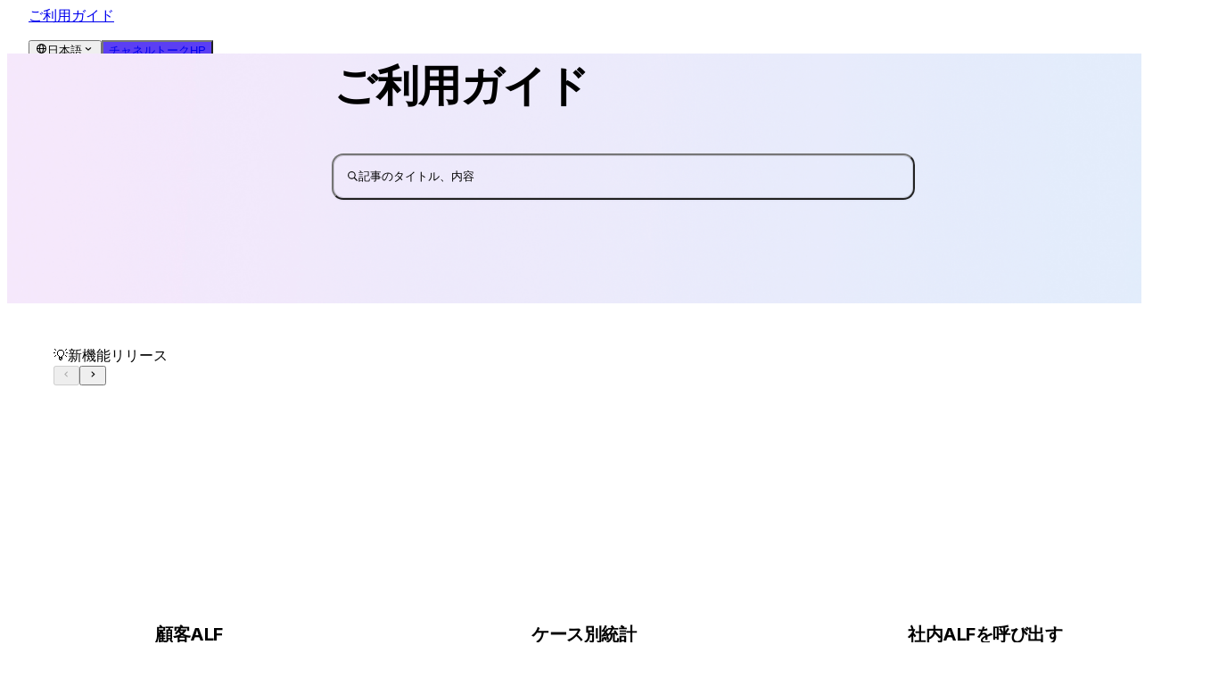

--- FILE ---
content_type: text/html; charset=utf-8
request_url: https://docs.channel.io/help/ja
body_size: 51961
content:
<!DOCTYPE html><html lang="ja" class="__className_f367f3"><head><meta charSet="utf-8"/><meta name="viewport" content="width=device-width, initial-scale=1"/><link rel="preload" href="/_next/static/media/e4af272ccee01ff0-s.p.woff2" as="font" crossorigin="" type="font/woff2"/><link rel="stylesheet" href="/_next/static/css/0c90cf50f653d69c.css" data-precedence="next"/><link rel="stylesheet" href="/_next/static/css/2e4630abf692e5bb.css" data-precedence="next"/><link rel="stylesheet" href="/_next/static/css/03dd79b8c69a968b.css" data-precedence="next"/><link rel="stylesheet" href="/_next/static/css/5581109c571c91f6.css" data-precedence="next"/><link rel="stylesheet" href="/_next/static/css/c3a05a15bd964d7e.css" data-precedence="next"/><link rel="preload" as="script" fetchPriority="low" href="/_next/static/chunks/webpack-483f12fb7e055d9f.js"/><script src="/_next/static/chunks/1dd3208c-01c43ea4ac227c5c.js" async=""></script><script src="/_next/static/chunks/4332-3ced5cd91518a182.js" async=""></script><script src="/_next/static/chunks/main-app-250cf8cd23f76faa.js" async=""></script><script src="/_next/static/chunks/7282-cf1390518c4707d7.js" async=""></script><script src="/_next/static/chunks/app/layout-19960b612618f412.js" async=""></script><script src="/_next/static/chunks/3037-de0e47ba8b564e63.js" async=""></script><script src="/_next/static/chunks/6072-5f89fc60463c37f4.js" async=""></script><script src="/_next/static/chunks/8350-6bcd06fab86ccf15.js" async=""></script><script src="/_next/static/chunks/app/error-1730a5dfb9a18061.js" async=""></script><script src="/_next/static/chunks/app/not-found-228c44e92d2b80a5.js" async=""></script><script src="/_next/static/chunks/5113-8adcba1377f7452a.js" async=""></script><script src="/_next/static/chunks/5152-c24875db324a207b.js" async=""></script><script src="/_next/static/chunks/2056-7a14b90addf49012.js" async=""></script><script src="/_next/static/chunks/1960-136a5707738e54e3.js" async=""></script><script src="/_next/static/chunks/app/%5BsystemDomain%5D/%5BlanguageCode%5D/(default)/layout-858bb4838739b1d7.js" async=""></script><script src="/_next/static/chunks/app/%5BsystemDomain%5D/%5BlanguageCode%5D/(default)/error-5949ee4d2bf9d3ff.js" async=""></script><script src="/_next/static/chunks/app/%5BsystemDomain%5D/%5BlanguageCode%5D/(default)/not-found-407e56b21c48f90d.js" async=""></script><script src="/_next/static/chunks/8047-164ab2613eecb7fe.js" async=""></script><script src="/_next/static/chunks/app/%5BsystemDomain%5D/%5BlanguageCode%5D/(default)/page-4f64bb311e495993.js" async=""></script><title>ご利用ガイド</title><meta name="robots" content="index, follow"/><meta property="og:title" content="ご利用ガイド"/><meta property="og:image" content="https://cf.channel.io/document/spaces/6/usermedia/66b18292f2498cd463f6"/><meta name="twitter:card" content="summary_large_image"/><meta name="twitter:title" content="ご利用ガイド"/><meta name="twitter:image" content="https://cf.channel.io/document/spaces/6/usermedia/66b18292f2498cd463f6"/><link rel="shortcut icon" href="https://cf.channel.io/document/spaces/6/usermedia/663c74638878d1c1f02c"/><link rel="icon" href="https://cf.channel.io/document/spaces/6/usermedia/663c74638878d1c1f02c"/><link rel="apple-touch-icon" href="https://cf.channel.io/document/spaces/6/usermedia/663c74638878d1c1f02c"/><link rel="icon" href="https://cf.channel.io/document/spaces/6/usermedia/663c74638878d1c1f02c"/><meta name="next-size-adjust"/><script src="/_next/static/chunks/polyfills-c67a75d1b6f99dc8.js" noModule=""></script></head><body style="--space-theme-bg-gradient:linear-gradient(0deg, rgba(63, 126, 243, 0.8) 0.01%, #5b3ff3 100%);--space-theme-txt-gradient:linear-gradient(270deg, rgba(38, 101, 217, 0.8) 50.07%, rgba(38, 101, 217, 0.8) 108.57%);--space-theme-txt:var(--bgtxt-absolute-white-dark);--space-theme-normal:rgb(91, 63, 243);--space-theme-thumbnail:rgba(91, 63, 243, 0.06);--space-theme-thumbnail-icon:rgba(91, 63, 243, 0.6);--space-theme-bg-normal:rgba(91, 63, 243, 0.4);--space-theme-light:rgba(91, 63, 243, 0.3);--space-theme-lighter:rgba(91, 63, 243, 0.2);--space-theme-lightest:rgba(91, 63, 243, 0.1)"><div><header class="Header_header__eDAqj"><div style="--b-width:100%" class="b-mCJVR b-lkGPU b-Pvf-w b-4irXV b-7eMEJ b-K-KC5 b-qWPxh" data-testid="bezier-stack"><a class="Header_header-logo__Oxc4G" href="https://docs.channel.io/help/ja/"><div style="--b-stack-spacing:10px" class="b-mCJVR b-lkGPU b-Pvf-w b-7eMEJ b-K-KC5 b-qWPxh" data-testid="bezier-stack"><div class="b-daVqx b-8ORpR" data-disabled="false" data-testid="bezier-avatar-wrapper"><div aria-description="ご利用ガイド" data-testid="bezier-avatar" style="--b-smooth-corners-box-border-radius:42%;--b-smooth-corners-box-shadow-blur-radius:0px;--b-smooth-corners-box-shadow-spread-radius:0px;--b-smooth-corners-box-padding:0px;--b-smooth-corners-box-margin:0px;--b-smooth-corners-box-background-color:var(--bg-white-normal);--b-smooth-corners-box-background-image:url(data:image/svg+xml,%3Csvg%20width%3D%2260%22%20height%3D%2260%22%20viewBox%3D%220%200%2060%2060%22%20fill%3D%22none%22%20xmlns%3D%22http%3A%2F%2Fwww.w3.org%2F2000%2Fsvg%22%3E%3Cg%20clip-path%3D%22url%28%23clip0%29%22%3E%3Crect%20width%3D%2260%22%20height%3D%2260%22%20fill%3D%22%23cfccfb%22%2F%3E%3Cpath%20fill-rule%3D%22evenodd%22%20clip-rule%3D%22evenodd%22%20d%3D%22M41%2023C41%2029.0744%2036.0744%2034%2030%2034C23.9256%2034%2019%2029.0744%2019%2023C19%2016.9256%2023.9256%2012%2030%2012C36.0744%2012%2041%2016.9256%2041%2023ZM30%2037C16.1929%2037%205%2048.1929%205%2062V90H55V62C55%2048.1929%2043.8071%2037%2030%2037Z%22%20fill%3D%22white%22%20fill-opacity%3D%220.4%22%2F%3E%3C%2Fg%3E%3Cdefs%3E%3CclipPath%20id%3D%22clip0%22%3E%3Crect%20width%3D%2260%22%20height%3D%2260%22%20fill%3D%22white%22%2F%3E%3C%2FclipPath%3E%3C%2Fdefs%3E%3C%2Fsvg%3E)" class="b-18BEw b-TyQ0N" data-state="disabled"></div></div><p class="b-Dt6vY b-MSaGb b-nAMDB b-stTPK b-K-KC5" data-testid="bezier-text">ご利用ガイド</p></div></a><div class="Header_pc-only__MAVc7"><div style="--b-stack-spacing:6px" class="b-mCJVR b-lkGPU b-Pvf-w b-7eMEJ b-K-KC5 b-qWPxh" data-testid="bezier-stack"><button class="b-1oeNI b-r4Bne b-qdkXf b-decJd b-aD9Wf LanguageCodeSelect_button___y4g0" type="button" data-testid="bezier-button" data-bezier-component="Button"><div class="b-k-5l5"><svg xmlns="http://www.w3.org/2000/svg" width="1em" height="1em" fill="none" viewBox="0 0 24 24" class="b-KTrYJ b-O6m0b b-K-KC5 b-36ps8" data-testid="bezier-icon"><path fill="currentColor" fill-rule="evenodd" d="M15.334 19.263c.819-1.691 1.297-3.966 1.404-6.263h3.192a8.01 8.01 0 0 1-4.596 6.263M4.069 13h3.193c.108 2.297.587 4.573 1.406 6.264A8.01 8.01 0 0 1 4.07 13m4.6-8.264C7.848 6.426 7.37 8.702 7.261 11H4.07a8.01 8.01 0 0 1 4.6-6.264M9.261 11C9.465 6.697 10.952 4 12 4s2.534 2.697 2.738 7zM12 19.999c-1.047 0-2.535-2.696-2.739-7h5.477c-.205 4.304-1.69 7-2.738 7m7.93-9h-3.193c-.107-2.296-.585-4.571-1.404-6.262A8.01 8.01 0 0 1 19.93 11M12 2C6.485 2 2 6.487 2 12c0 5.515 4.484 10 10 10 5.514 0 10-4.485 10-10 0-5.513-4.486-10-10-10" clip-rule="evenodd"></path></svg><span class="b-Dt6vY b--iMho b-nAMDB b-K-KC5 b-yjqfZ" data-testid="bezier-text">日本語</span><svg xmlns="http://www.w3.org/2000/svg" width="1em" height="1em" fill="none" viewBox="0 0 24 24" class="b-KTrYJ b-O6m0b b-K-KC5 b-36ps8" data-testid="bezier-icon"><path fill="currentColor" fill-rule="evenodd" d="M17.207 9.793a1 1 0 0 1 0 1.414l-4.5 4.5a1 1 0 0 1-1.414 0l-4.5-4.5a1 1 0 0 1 1.414-1.414L12 13.586l3.793-3.793a1 1 0 0 1 1.414 0" clip-rule="evenodd"></path></svg></div></button><a target="_blank" href="https://channel.io/"><button class="b-1oeNI b-r4Bne b-qdkXf b-7LGGu b-4obXj Header_overwrite-bezier-button__PM6RS" type="button" data-testid="bezier-button" data-bezier-component="Button"><div class="b-k-5l5"><span class="b-Dt6vY b--iMho b-nAMDB b-K-KC5 b-yjqfZ" data-testid="bezier-text">チャネルトークHP</span></div></button></a></div></div><div class="Header_tablet-mobile-only__Caczf"><div style="--b-stack-spacing:6px" class="b-mCJVR b-lkGPU b-Pvf-w b-K-KC5 b-qWPxh" data-testid="bezier-stack"><button class="b-1oeNI b-r4Bne b-qdkXf b-decJd b-aD9Wf" type="button" data-testid="bezier-button" data-bezier-component="Button"><div class="b-k-5l5"><svg xmlns="http://www.w3.org/2000/svg" width="1em" height="1em" fill="none" viewBox="0 0 24 24" class="b-KTrYJ b-O6m0b b-K-KC5 b-36ps8" data-testid="bezier-icon"><path fill="currentColor" d="M10 2a8 8 0 0 1 8 8c0 1.849-.63 3.549-1.682 4.903l5.39 5.39a1 1 0 1 1-1.415 1.414l-5.39-5.39A7.96 7.96 0 0 1 10 18a8 8 0 1 1 0-16m0 2a6 6 0 1 0 0 12 6 6 0 0 0 0-12"></path></svg></div></button><button class="b-1oeNI b-r4Bne b-qdkXf b-decJd b-aD9Wf" type="button" data-testid="bezier-button" data-bezier-component="Button"><div class="b-k-5l5"><svg xmlns="http://www.w3.org/2000/svg" width="1em" height="1em" fill="none" viewBox="0 0 24 24" class="b-KTrYJ b-O6m0b b-K-KC5 b-36ps8" data-testid="bezier-icon"><path fill="currentColor" d="M3 5a1 1 0 0 0 1 1h16a1 1 0 1 0 0-2H4a1 1 0 0 0-1 1m0 7a1 1 0 0 0 1 1h16a1 1 0 1 0 0-2H4a1 1 0 0 0-1 1m18 7a1 1 0 0 1-1 1H4a1 1 0 1 1 0-2h16a1 1 0 0 1 1 1"></path></svg></div></button></div></div></div></header><main class="Layout_main__hJGRn"><div class="page_page__mP4_d"><section style="background-image:url(https://cf.channel.io/document/spaces/6/usermedia/67c80b47f1ecb17b421a)" class="page_search-container__A_GSM page_container-background-image__9pQKt"><div class="page_search-content__ZSVgY"><div style="--b-padding-horizontal:20px;--b-width:100%;--b-height:100%;--b-inset:0" class="b-VGYmr b-TkUYJ b-K-KC5 b-qWPxh b-GhXFy" data-testid="bezier-center"><div style="--b-stack-spacing:36px" class="b-mCJVR b-lkGPU b-N07l8 b-7eMEJ b-K-KC5 b-qWPxh" data-testid="bezier-stack"><h1 class="page_title__PgUUK">ご利用ガイド</h1><div class="SearchButton_search-button-container__GWwhR"><button class="SearchButton_search-button__kOq_Z" type="button"><svg xmlns="http://www.w3.org/2000/svg" width="1em" height="1em" fill="none" viewBox="0 0 24 24" style="--b-icon-color:var(--txt-black-dark)" class="b-KTrYJ b-uiba3 b-K-KC5" data-testid="bezier-icon"><path fill="currentColor" d="M10 2a8 8 0 0 1 8 8c0 1.849-.63 3.549-1.682 4.903l5.39 5.39a1 1 0 1 1-1.415 1.414l-5.39-5.39A7.96 7.96 0 0 1 10 18a8 8 0 1 1 0-16m0 2a6 6 0 1 0 0 12 6 6 0 0 0 0-12"></path></svg><span style="--b-text-color:var(--txt-black-dark)" class="b-Dt6vY b-MSaGb b-K-KC5" data-testid="bezier-text">記事のタイトル、内容</span></button></div></div></div></div></section><div><div class="b-VGYmr b-TkUYJ b-K-KC5 b-qWPxh" data-testid="bezier-center"><div class="page_carousel-title-wrapper__lKg4Z"><div class="b-mCJVR b-lkGPU b-Pvf-w b-4irXV b-K-KC5 b-qWPxh" data-testid="bezier-stack"><span class="b-Dt6vY b-RIhdy b-nAMDB b-K-KC5" data-testid="bezier-text">💡新機能リリース</span><div style="--b-stack-spacing:6px" class="b-mCJVR b-lkGPU b-Pvf-w b-K-KC5 b-qWPxh" data-testid="bezier-stack"><button class="b-1oeNI b-r4Bne b-qdkXf b-decJd b-aD9Wf Carousel_carousel-indicator-button__vqhpF" type="button" disabled="" data-testid="bezier-button" data-bezier-component="Button" aria-label="carousel-prev-button"><div class="b-k-5l5"><svg xmlns="http://www.w3.org/2000/svg" width="1em" height="1em" fill="none" viewBox="0 0 24 24" class="b-KTrYJ b-O6m0b b-K-KC5 b-36ps8" data-testid="bezier-icon"><path fill="currentColor" fill-rule="evenodd" d="M14.207 17.207a1 1 0 0 1-1.414 0l-4.5-4.5a1 1 0 0 1 0-1.414l4.5-4.5a1 1 0 1 1 1.414 1.414L10.414 12l3.793 3.793a1 1 0 0 1 0 1.414" clip-rule="evenodd"></path></svg></div></button><button class="b-1oeNI b-r4Bne b-qdkXf b-decJd b-aD9Wf Carousel_carousel-indicator-button__vqhpF" type="button" disabled="" data-testid="bezier-button" data-bezier-component="Button" aria-label="carousel-next-button"><div class="b-k-5l5"><svg xmlns="http://www.w3.org/2000/svg" width="1em" height="1em" fill="none" viewBox="0 0 24 24" class="b-KTrYJ b-O6m0b b-K-KC5 b-36ps8" data-testid="bezier-icon"><path fill="currentColor" fill-rule="evenodd" d="M9.793 6.793a1 1 0 0 1 1.414 0l4.5 4.5a1 1 0 0 1 0 1.414l-4.5 4.5a1 1 0 0 1-1.414-1.414L13.586 12 9.793 8.207a1 1 0 0 1 0-1.414" clip-rule="evenodd"></path></svg></div></button></div></div></div></div><div class="Carousel_carousel__wRXRA"><div class="Carousel_carousel-viewport__r30pE"><div class="Carousel_carousel-container__VnLlW" style="gap:20px;opacity:0"><div class="VerticalContentCard_card__QMmWc"><div style="--b-width:100%" class="b-wyJcS b-K-KC5 b-qWPxh" data-testid="bezier-box"><div style="--b-stack-spacing:16px" class="b-mCJVR b-lkGPU b-N07l8 b-K-KC5 b-qWPxh" data-testid="bezier-stack"><div><div class="VerticalContentCard_thumbnail-wrapper__j0SDC Image_image-cover__dlDN7"><img alt="" loading="lazy" decoding="async" data-nimg="fill" class="Image_image__tzQM0" style="position:absolute;height:100%;width:100%;left:0;top:0;right:0;bottom:0;color:transparent" src="https://cf.channel.io/document/spaces/6/usermedia/68de3b4f0c8fd5829f3f"/></div></div><div style="--b-stack-spacing:8px" class="b-mCJVR b-lkGPU b-N07l8 b-K-KC5 b-qWPxh" data-testid="bezier-stack"><p class="VerticalContentCard_title__ijdHq">顧客ALF</p><span style="--b-text-color:var(--txt-black-darker);--b-text-line-clamp:2" class="b-Dt6vY b-MSaGb b-tC75L b-K-KC5" data-testid="bezier-text">アップグレードしたALF v2は、単純な回答を超えて、タスクとナレッジを活用して実際の業務まで処理するAIエージェントです。問い合わせ対応の80％を削減する、ALF v2を体験してください。</span></div></div></div></div><div class="VerticalContentCard_card__QMmWc"><div style="--b-width:100%" class="b-wyJcS b-K-KC5 b-qWPxh" data-testid="bezier-box"><div style="--b-stack-spacing:16px" class="b-mCJVR b-lkGPU b-N07l8 b-K-KC5 b-qWPxh" data-testid="bezier-stack"><div><div class="VerticalContentCard_thumbnail-wrapper__j0SDC Image_image-cover__dlDN7"><img alt="" loading="lazy" decoding="async" data-nimg="fill" class="Image_image__tzQM0" style="position:absolute;height:100%;width:100%;left:0;top:0;right:0;bottom:0;color:transparent" src="https://cf.channel.io/document/spaces/6/usermedia/6852376936cb82998efb"/></div></div><div style="--b-stack-spacing:8px" class="b-mCJVR b-lkGPU b-N07l8 b-K-KC5 b-qWPxh" data-testid="bezier-stack"><p class="VerticalContentCard_title__ijdHq">ケース別統計</p><span style="--b-text-color:var(--txt-black-darker);--b-text-line-clamp:2" class="b-Dt6vY b-MSaGb b-tC75L b-K-KC5" data-testid="bezier-text">ケース別の問い合わせ統計は、問い合わせ終了後に再開されたり、問い合わせタグが付いた瞬間なども記録します。問い合わせの中で発生する小さな変化まで確認できます！</span></div></div></div></div><div class="VerticalContentCard_card__QMmWc"><div style="--b-width:100%" class="b-wyJcS b-K-KC5 b-qWPxh" data-testid="bezier-box"><div style="--b-stack-spacing:16px" class="b-mCJVR b-lkGPU b-N07l8 b-K-KC5 b-qWPxh" data-testid="bezier-stack"><div><div class="VerticalContentCard_thumbnail-wrapper__j0SDC Image_image-cover__dlDN7"><img alt="" loading="lazy" decoding="async" data-nimg="fill" class="Image_image__tzQM0" style="position:absolute;height:100%;width:100%;left:0;top:0;right:0;bottom:0;color:transparent" src="https://cf.channel.io/document/spaces/6/usermedia/6825d3ce2838ae64766e"/></div></div><div style="--b-stack-spacing:8px" class="b-mCJVR b-lkGPU b-N07l8 b-K-KC5 b-qWPxh" data-testid="bezier-stack"><p class="VerticalContentCard_title__ijdHq">社内ALFを呼び出す</p><span style="--b-text-color:var(--txt-black-darker);--b-text-line-clamp:2" class="b-Dt6vY b-MSaGb b-tC75L b-K-KC5" data-testid="bezier-text">社内チャットと接客チャットで社内ALFを呼んで活用できます。</span></div></div></div></div></div></div></div><div class="page_carousel-divider__rIFmV"><div class="b-oXtmV b-kPuN- b-Bf359" role="separator" data-testid="bezier-divider" data-orientation="horizontal"></div></div></div><div class="page_container__wOuGA"><div class="page_content__Nupx_"><section><div style="--b-stack-spacing:24px" class="b-mCJVR b-lkGPU b-N07l8 b-K-KC5 b-qWPxh" data-testid="bezier-stack"><span class="b-Dt6vY b-RIhdy b-nAMDB b-K-KC5" data-testid="bezier-text">カテゴリー</span><div class="b-mCJVR b-lkGPU b-N07l8 b-K-KC5 b-qWPxh page_preview-list__P9pCe" data-testid="bezier-stack"><a href="https://docs.channel.io/help/ja/articles/%E3%83%81%E3%83%A3%E3%83%8D%E3%83%AB%E3%83%88%E3%83%BC%E3%82%AF%E3%81%AE%E6%96%99%E9%87%91%E4%BD%93%E7%B3%BB%E3%81%AB%E3%81%A4%E3%81%84%E3%81%A6-0c124e99"><div class="PreviewCard_card__V_ecq"><div style="--b-stack-spacing:8px;--b-width:100%" class="b-mCJVR b-lkGPU b-N07l8 b-K-KC5 b-qWPxh PreviewCard_content__Nt_PI" data-testid="bezier-stack"><p class="PreviewCard_title__f8EPB">チャネルトークの料金体系について</p><span style="--b-text-color:var(--txt-black-darker);--b-text-line-clamp:2" class="b-Dt6vY b-MSaGb b-tC75L b-K-KC5" data-testid="bezier-text">チャネルトークは高いクオリティとお客様のビジネス規模に合わせた料金体系を目指しています。中小企業から大企業まで、チャネルトークを活用するための料金体系を紹介します。</span></div><div class="PreviewCard_image-cover__1WkG4 Image_image-cover__dlDN7"><img alt="チャネルトークの料金体系について" loading="lazy" decoding="async" data-nimg="fill" class="Image_image__tzQM0 Image_image-border__1PgeP" style="position:absolute;height:100%;width:100%;left:0;top:0;right:0;bottom:0;color:transparent" src="https://cf.channel.io/thumb/825x432,cover,webp/document/spaces/6/usermedia/6870a6ec674fb1cfaf70"/></div></div></a><a href="https://docs.channel.io/help/ja/categories/%E3%82%B5%E3%82%A4%E3%83%88%E3%81%B8%E3%81%AE%E8%A8%AD%E7%BD%AE-a14481e6"><div class="PreviewCard_card__V_ecq"><div style="--b-stack-spacing:8px;--b-width:100%" class="b-mCJVR b-lkGPU b-N07l8 b-K-KC5 b-qWPxh PreviewCard_content__Nt_PI" data-testid="bezier-stack"><p class="PreviewCard_title__f8EPB">サイトへの設置</p><span style="--b-text-color:var(--txt-black-dark)" class="b-Dt6vY b--iMho b-K-KC5" data-testid="bezier-text">11件の記事</span></div><div class="PreviewCard_image-cover__1WkG4 Image_image-cover__dlDN7"><img alt="サイトへの設置" loading="lazy" decoding="async" data-nimg="fill" class="Image_image__tzQM0 Image_image-border__1PgeP" style="position:absolute;height:100%;width:100%;left:0;top:0;right:0;bottom:0;color:transparent" src="https://cf.channel.io/thumb/825x432,cover,webp/document/spaces/6/usermedia/68aed39e6cb7f26a3221"/></div></div></a><a href="https://docs.channel.io/help/ja/categories/%E8%A8%AD%E5%AE%9A-cf24f5c7"><div class="PreviewCard_card__V_ecq"><div style="--b-stack-spacing:8px;--b-width:100%" class="b-mCJVR b-lkGPU b-N07l8 b-K-KC5 b-qWPxh PreviewCard_content__Nt_PI" data-testid="bezier-stack"><p class="PreviewCard_title__f8EPB">設定</p><span style="--b-text-color:var(--txt-black-darker);--b-text-line-clamp:2" class="b-Dt6vY b-MSaGb b-tC75L b-K-KC5" data-testid="bezier-text">チャネルのプロフィール設定からセキュリティ設定まで、チャネルトークの設定方法についてご確認ください。</span><span style="--b-text-color:var(--txt-black-dark)" class="b-Dt6vY b--iMho b-K-KC5" data-testid="bezier-text">15件の記事</span></div><div class="PreviewCard_image-cover__1WkG4 Image_image-cover__dlDN7"><img alt="設定" loading="lazy" decoding="async" data-nimg="fill" class="Image_image__tzQM0 Image_image-border__1PgeP" style="position:absolute;height:100%;width:100%;left:0;top:0;right:0;bottom:0;color:transparent" src="https://cf.channel.io/thumb/825x432,cover,webp/document/spaces/6/usermedia/6870a74043ebb3650ec4"/></div></div></a><a href="https://docs.channel.io/help/ja/categories/%E3%82%A2%E3%82%AB%E3%82%A6%E3%83%B3%E3%83%88%E8%A8%AD%E5%AE%9A-e2132284"><div class="PreviewCard_card__V_ecq"><div style="--b-stack-spacing:8px;--b-width:100%" class="b-mCJVR b-lkGPU b-N07l8 b-K-KC5 b-qWPxh PreviewCard_content__Nt_PI" data-testid="bezier-stack"><p class="PreviewCard_title__f8EPB">アカウント設定</p><span style="--b-text-color:var(--txt-black-darker);--b-text-line-clamp:2" class="b-Dt6vY b-MSaGb b-tC75L b-K-KC5" data-testid="bezier-text">スタッフごとに通知や管理画面の言語を設定できます。通知を受けたいチャットや電話を設定し、業務をより効率的に行なってください。</span><span style="--b-text-color:var(--txt-black-dark)" class="b-Dt6vY b--iMho b-K-KC5" data-testid="bezier-text">3件の記事</span></div><div class="PreviewCard_image-cover__1WkG4 Image_image-cover__dlDN7"><img alt="アカウント設定" loading="lazy" decoding="async" data-nimg="fill" class="Image_image__tzQM0 Image_image-border__1PgeP" style="position:absolute;height:100%;width:100%;left:0;top:0;right:0;bottom:0;color:transparent" src="https://cf.channel.io/thumb/825x432,cover,webp/document/spaces/6/usermedia/68491d377d0bead02a41"/></div></div></a><a href="https://docs.channel.io/help/ja/categories/%E7%A4%BE%E5%86%85%E3%83%81%E3%83%A3%E3%83%83%E3%83%88-b255857f"><div class="PreviewCard_card__V_ecq"><div style="--b-stack-spacing:8px;--b-width:100%" class="b-mCJVR b-lkGPU b-N07l8 b-K-KC5 b-qWPxh PreviewCard_content__Nt_PI" data-testid="bezier-stack"><p class="PreviewCard_title__f8EPB">社内チャット</p><span style="--b-text-color:var(--txt-black-darker);--b-text-line-clamp:2" class="b-Dt6vY b-MSaGb b-tC75L b-K-KC5" data-testid="bezier-text">顧客管理と社内での協業や共有はシンプルでなければなりません。社内チャットを活用して顧客との会話だけでなく、社内メンバーとの会話も活発にしてみてください。</span><span style="--b-text-color:var(--txt-black-dark)" class="b-Dt6vY b--iMho b-K-KC5" data-testid="bezier-text">3件の記事</span></div><div class="PreviewCard_image-cover__1WkG4 Image_image-cover__dlDN7"><img alt="社内チャット" loading="lazy" decoding="async" data-nimg="fill" class="Image_image__tzQM0 Image_image-border__1PgeP" style="position:absolute;height:100%;width:100%;left:0;top:0;right:0;bottom:0;color:transparent" src="https://cf.channel.io/thumb/825x432,cover,webp/document/spaces/6/usermedia/6870a75fa00649050e42"/></div></div></a><a href="https://docs.channel.io/help/ja/categories/%E6%8E%A5%E5%AE%A2%E3%83%81%E3%83%A3%E3%83%83%E3%83%88-32bfd246"><div class="PreviewCard_card__V_ecq"><div style="--b-stack-spacing:8px;--b-width:100%" class="b-mCJVR b-lkGPU b-N07l8 b-K-KC5 b-qWPxh PreviewCard_content__Nt_PI" data-testid="bezier-stack"><p class="PreviewCard_title__f8EPB">接客チャット</p><span style="--b-text-color:var(--txt-black-darker);--b-text-line-clamp:2" class="b-Dt6vY b-MSaGb b-tC75L b-K-KC5" data-testid="bezier-text">優れたオンラインでの接客経験で、健康な売上とお得意さんを作りましょう。
チャネルトークの接客チャット活用方法をご確認ください。</span><span style="--b-text-color:var(--txt-black-dark)" class="b-Dt6vY b--iMho b-K-KC5" data-testid="bezier-text">7件の記事</span></div><div class="PreviewCard_image-cover__1WkG4 Image_image-cover__dlDN7"><img alt="接客チャット" loading="lazy" decoding="async" data-nimg="fill" class="Image_image__tzQM0 Image_image-border__1PgeP" style="position:absolute;height:100%;width:100%;left:0;top:0;right:0;bottom:0;color:transparent" src="https://cf.channel.io/thumb/825x432,cover,webp/document/spaces/6/usermedia/6870a76ad2e64eb0efe3"/></div></div></a><a href="https://docs.channel.io/help/ja/categories/%E9%80%A3%E7%B5%A1%E5%85%88%E7%AE%A1%E7%90%86-a5568b0a"><div class="PreviewCard_card__V_ecq"><div style="--b-stack-spacing:8px;--b-width:100%" class="b-mCJVR b-lkGPU b-N07l8 b-K-KC5 b-qWPxh PreviewCard_content__Nt_PI" data-testid="bezier-stack"><p class="PreviewCard_title__f8EPB">連絡先管理</p><span style="--b-text-color:var(--txt-black-darker);--b-text-line-clamp:2" class="b-Dt6vY b-MSaGb b-tC75L b-K-KC5" data-testid="bezier-text">ビジネスの成長を加速させるCRM(顧客関係管理)の鍵は、顧客をお得意さんにすることです。
豊富なデータのスピーディーな検索、顧客セグメントでの手軽なフィルタリングで顧客を分析し、自社のお得意さんを増やしましょう。</span><span style="--b-text-color:var(--txt-black-dark)" class="b-Dt6vY b--iMho b-K-KC5" data-testid="bezier-text">7件の記事</span></div><div class="PreviewCard_image-cover__1WkG4 Image_image-cover__dlDN7"><img alt="連絡先管理" loading="lazy" decoding="async" data-nimg="fill" class="Image_image__tzQM0 Image_image-border__1PgeP" style="position:absolute;height:100%;width:100%;left:0;top:0;right:0;bottom:0;color:transparent" src="https://cf.channel.io/thumb/825x432,cover,webp/document/spaces/6/usermedia/6870a774d27232239167"/></div></div></a><a href="https://docs.channel.io/help/ja/categories/%E3%83%AF%E3%83%BC%E3%82%AF%E3%83%95%E3%83%AD%E3%83%BC-34e3b4c7"><div class="PreviewCard_card__V_ecq"><div style="--b-stack-spacing:8px;--b-width:100%" class="b-mCJVR b-lkGPU b-N07l8 b-K-KC5 b-qWPxh PreviewCard_content__Nt_PI" data-testid="bezier-stack"><p class="PreviewCard_title__f8EPB">ワークフロー</p><span style="--b-text-color:var(--txt-black-darker);--b-text-line-clamp:2" class="b-Dt6vY b-MSaGb b-tC75L b-K-KC5" data-testid="bezier-text">ワークフローは顧客別や状況別にカスタマイズされたシナリオをレゴのように組み立て、問い合わせ開始から終了までを自動化できる強力な機能です。カスタマイズされたシナリオとAIを通じ、顧客体験の向上と問い合わせ対応の効率化の両方を実現できます。</span><span style="--b-text-color:var(--txt-black-dark)" class="b-Dt6vY b--iMho b-K-KC5" data-testid="bezier-text">8件の記事</span></div><div class="PreviewCard_image-cover__1WkG4 Image_image-cover__dlDN7"><img alt="ワークフロー" loading="lazy" decoding="async" data-nimg="fill" class="Image_image__tzQM0 Image_image-border__1PgeP" style="position:absolute;height:100%;width:100%;left:0;top:0;right:0;bottom:0;color:transparent" src="https://cf.channel.io/thumb/825x432,cover,webp/document/spaces/6/usermedia/6870a780eac195b8dd40"/></div></div></a><a href="https://docs.channel.io/help/ja/categories/%E3%82%AA%E3%83%9A%E3%83%AC%E3%83%BC%E3%82%B7%E3%83%A7%E3%83%B3-8a61c20f"><div class="PreviewCard_card__V_ecq"><div style="--b-stack-spacing:8px;--b-width:100%" class="b-mCJVR b-lkGPU b-N07l8 b-K-KC5 b-qWPxh PreviewCard_content__Nt_PI" data-testid="bezier-stack"><p class="PreviewCard_title__f8EPB">オペレーション</p><span style="--b-text-color:var(--txt-black-darker);--b-text-line-clamp:2" class="b-Dt6vY b-MSaGb b-tC75L b-K-KC5" data-testid="bezier-text">オペレーションは、チャット対応の自動化や分析ができます。ビジネス成長に必要なインサイトを得て、売上につながるチャット対応を実現しましょう。</span><span style="--b-text-color:var(--txt-black-dark)" class="b-Dt6vY b--iMho b-K-KC5" data-testid="bezier-text">9件の記事</span></div><div class="PreviewCard_image-cover__1WkG4 Image_image-cover__dlDN7"><img alt="オペレーション" loading="lazy" decoding="async" data-nimg="fill" class="Image_image__tzQM0 Image_image-border__1PgeP" style="position:absolute;height:100%;width:100%;left:0;top:0;right:0;bottom:0;color:transparent" src="https://cf.channel.io/thumb/825x432,cover,webp/document/spaces/6/usermedia/6870a78bd72d1465bc17"/></div></div></a><a href="https://docs.channel.io/help/ja/categories/CRM%E3%83%9E%E3%83%BC%E3%82%B1%E3%83%86%E3%82%A3%E3%83%B3%E3%82%B0-abc0e321"><div class="PreviewCard_card__V_ecq"><div style="--b-stack-spacing:8px;--b-width:100%" class="b-mCJVR b-lkGPU b-N07l8 b-K-KC5 b-qWPxh PreviewCard_content__Nt_PI" data-testid="bezier-stack"><p class="PreviewCard_title__f8EPB">CRMマーケティング</p><span style="--b-text-color:var(--txt-black-darker);--b-text-line-clamp:2" class="b-Dt6vY b-MSaGb b-tC75L b-K-KC5" data-testid="bezier-text">CRMマーケティング機能は、顧客にこちらからメッセージを配信し顧客のLTVやロイヤリティを向上させることができる機能です。</span><span style="--b-text-color:var(--txt-black-dark)" class="b-Dt6vY b--iMho b-K-KC5" data-testid="bezier-text">6件の記事</span></div><div class="PreviewCard_image-cover__1WkG4 Image_image-cover__dlDN7"><img alt="CRMマーケティング" loading="lazy" decoding="async" data-nimg="fill" class="Image_image__tzQM0 Image_image-border__1PgeP" style="position:absolute;height:100%;width:100%;left:0;top:0;right:0;bottom:0;color:transparent" src="https://cf.channel.io/thumb/825x432,cover,webp/document/spaces/6/usermedia/6870a7968570465c95c2"/></div></div></a><a href="https://docs.channel.io/help/ja/categories/%E5%A4%96%E9%83%A8%E3%82%B5%E3%83%BC%E3%83%93%E3%82%B9%E9%80%A3%E6%90%BA-7693abeb"><div class="PreviewCard_card__V_ecq"><div style="--b-stack-spacing:8px;--b-width:100%" class="b-mCJVR b-lkGPU b-N07l8 b-K-KC5 b-qWPxh PreviewCard_content__Nt_PI" data-testid="bezier-stack"><p class="PreviewCard_title__f8EPB">外部サービス連携</p><span style="--b-text-color:var(--txt-black-darker);--b-text-line-clamp:2" class="b-Dt6vY b-MSaGb b-tC75L b-K-KC5" data-testid="bezier-text">外部サービス連携を活用して、様々なサービスから流入する顧客の問い合わせをチャネルトークで一元管理してみましょう。</span><span style="--b-text-color:var(--txt-black-dark)" class="b-Dt6vY b--iMho b-K-KC5" data-testid="bezier-text">10件の記事</span></div><div class="PreviewCard_image-cover__1WkG4 Image_image-cover__dlDN7"><img alt="外部サービス連携" loading="lazy" decoding="async" data-nimg="fill" class="Image_image__tzQM0 Image_image-border__1PgeP" style="position:absolute;height:100%;width:100%;left:0;top:0;right:0;bottom:0;color:transparent" src="https://cf.channel.io/thumb/825x432,cover,webp/document/spaces/6/usermedia/684676ff60dd789fc9ad"/></div></div></a><a href="https://docs.channel.io/help/ja/categories/AI-d5340000"><div class="PreviewCard_card__V_ecq"><div style="--b-stack-spacing:8px;--b-width:100%" class="b-mCJVR b-lkGPU b-N07l8 b-K-KC5 b-qWPxh PreviewCard_content__Nt_PI" data-testid="bezier-stack"><p class="PreviewCard_title__f8EPB">AI</p><span style="--b-text-color:var(--txt-black-darker);--b-text-line-clamp:2" class="b-Dt6vY b-MSaGb b-tC75L b-K-KC5" data-testid="bezier-text">顧客からのよくある問い合わせを減らし、重要な問い合わせに集中できるAI機能をご紹介します。</span><span style="--b-text-color:var(--txt-black-dark)" class="b-Dt6vY b--iMho b-K-KC5" data-testid="bezier-text">14件の記事</span></div><div class="PreviewCard_image-cover__1WkG4 Image_image-cover__dlDN7"><img alt="AI" loading="lazy" decoding="async" data-nimg="fill" class="Image_image__tzQM0 Image_image-border__1PgeP" style="position:absolute;height:100%;width:100%;left:0;top:0;right:0;bottom:0;color:transparent" src="https://cf.channel.io/thumb/825x432,cover,webp/document/spaces/6/usermedia/6870a7a94a66c6d1e7b9"/></div></div></a><a href="https://docs.channel.io/help/ja/categories/%E3%82%A2%E3%83%97%E3%83%AA%E3%82%B9%E3%83%88%E3%82%A2-2578157d"><div class="PreviewCard_card__V_ecq"><div style="--b-stack-spacing:8px;--b-width:100%" class="b-mCJVR b-lkGPU b-N07l8 b-K-KC5 b-qWPxh PreviewCard_content__Nt_PI" data-testid="bezier-stack"><p class="PreviewCard_title__f8EPB">アプリストア</p><span style="--b-text-color:var(--txt-black-darker);--b-text-line-clamp:2" class="b-Dt6vY b-MSaGb b-tC75L b-K-KC5" data-testid="bezier-text">多様なコマンドを持つアプリが集まったストアです。自由にアプリを作成して登録することができ、今後は他の方が登録したアプリを連携して見ることができるようになる予定です。</span><span style="--b-text-color:var(--txt-black-dark)" class="b-Dt6vY b--iMho b-K-KC5" data-testid="bezier-text">5件の記事</span></div><div class="PreviewCard_image-cover__1WkG4 Image_image-cover__dlDN7"><img alt="アプリストア" loading="lazy" decoding="async" data-nimg="fill" class="Image_image__tzQM0 Image_image-border__1PgeP" style="position:absolute;height:100%;width:100%;left:0;top:0;right:0;bottom:0;color:transparent" src="https://cf.channel.io/thumb/825x432,cover,webp/document/spaces/6/usermedia/6870a7c7da140338bddd"/></div></div></a><a href="https://docs.channel.io/help/ja/categories/Meet-90dd6296"><div class="PreviewCard_card__V_ecq"><div style="--b-stack-spacing:8px;--b-width:100%" class="b-mCJVR b-lkGPU b-N07l8 b-K-KC5 b-qWPxh PreviewCard_content__Nt_PI" data-testid="bezier-stack"><p class="PreviewCard_title__f8EPB">Meet</p><span style="--b-text-color:var(--txt-black-darker);--b-text-line-clamp:2" class="b-Dt6vY b-MSaGb b-tC75L b-K-KC5" data-testid="bezier-text">Meetとは、チャネルトークの新しいインターネット電話機能を意味します。
Meetの中で顧客が一般電話を通じてチャネルトークと通話することを&quot;電話&quot;と表現します。
またチャネルトークのラウンジで顧客が電話番号なしにサービスに電話をかけることができる&quot;ボイスMeet&quot;と&quot;ビデオMeet&quot;も利用できます。</span><span style="--b-text-color:var(--txt-black-dark)" class="b-Dt6vY b--iMho b-K-KC5" data-testid="bezier-text">10件の記事</span></div><div class="PreviewCard_image-cover__1WkG4 Image_image-cover__dlDN7"><img alt="Meet" loading="lazy" decoding="async" data-nimg="fill" class="Image_image__tzQM0 Image_image-border__1PgeP" style="position:absolute;height:100%;width:100%;left:0;top:0;right:0;bottom:0;color:transparent" src="https://cf.channel.io/thumb/825x432,cover,webp/document/spaces/6/usermedia/6870a838f29d76b6be4e"/></div></div></a><a href="https://docs.channel.io/help/ja/categories/%E6%B1%BA%E6%B8%88-a7cba360"><div class="PreviewCard_card__V_ecq"><div style="--b-stack-spacing:8px;--b-width:100%" class="b-mCJVR b-lkGPU b-N07l8 b-K-KC5 b-qWPxh PreviewCard_content__Nt_PI" data-testid="bezier-stack"><p class="PreviewCard_title__f8EPB">決済</p><span style="--b-text-color:var(--txt-black-darker);--b-text-line-clamp:2" class="b-Dt6vY b-MSaGb b-tC75L b-K-KC5" data-testid="bezier-text">チャネルトークの料金プランと継続方法について確認し、ビジネス段階に応じた合理的なプランをご選択ください。</span><span style="--b-text-color:var(--txt-black-dark)" class="b-Dt6vY b--iMho b-K-KC5" data-testid="bezier-text">9件の記事</span></div><div class="PreviewCard_image-cover__1WkG4 Image_image-cover__dlDN7"><img alt="決済" loading="lazy" decoding="async" data-nimg="fill" class="Image_image__tzQM0 Image_image-border__1PgeP" style="position:absolute;height:100%;width:100%;left:0;top:0;right:0;bottom:0;color:transparent" src="https://cf.channel.io/thumb/825x432,cover,webp/document/spaces/6/usermedia/6870a7dcce3794a1d422"/></div></div></a><a href="https://docs.channel.io/help/ja/categories/%E3%83%89%E3%82%AD%E3%83%A5%E3%83%A1%E3%83%B3%E3%83%88-83739bfc"><div class="PreviewCard_card__V_ecq"><div style="--b-stack-spacing:8px;--b-width:100%" class="b-mCJVR b-lkGPU b-N07l8 b-K-KC5 b-qWPxh PreviewCard_content__Nt_PI" data-testid="bezier-stack"><p class="PreviewCard_title__f8EPB">ドキュメント</p><span style="--b-text-color:var(--txt-black-darker);--b-text-line-clamp:2" class="b-Dt6vY b-MSaGb b-tC75L b-K-KC5" data-testid="bezier-text">チャネルトークの管理画面でご利用ガイド、ブログ、アップデート情報などの文書を管理し、ウェブサイトに公開できるようにサポートする機能です。AIエージェントALFがドキュメントに登録された内容を参考し、顧客対応に活用できます。</span><span style="--b-text-color:var(--txt-black-dark)" class="b-Dt6vY b--iMho b-K-KC5" data-testid="bezier-text">9件の記事</span></div><div class="PreviewCard_image-cover__1WkG4 Image_image-cover__dlDN7"><img alt="ドキュメント" loading="lazy" decoding="async" data-nimg="fill" class="Image_image__tzQM0 Image_image-border__1PgeP" style="position:absolute;height:100%;width:100%;left:0;top:0;right:0;bottom:0;color:transparent" src="https://cf.channel.io/thumb/825x432,cover,webp/document/spaces/6/usermedia/6870a7ef5bf696c3c140"/></div></div></a></div></div></section></div></div></div></main></div><script src="/_next/static/chunks/webpack-483f12fb7e055d9f.js" async=""></script><script>(self.__next_f=self.__next_f||[]).push([0]);self.__next_f.push([2,null])</script><script>self.__next_f.push([1,"1:HL[\"/_next/static/css/0c90cf50f653d69c.css\",\"style\"]\n2:HL[\"/_next/static/css/2e4630abf692e5bb.css\",\"style\"]\n0:\"$L3\"\n"])</script><script>self.__next_f.push([1,"4:HL[\"/_next/static/media/e4af272ccee01ff0-s.p.woff2\",\"font\",{\"crossOrigin\":\"\",\"type\":\"font/woff2\"}]\n5:HL[\"/_next/static/css/03dd79b8c69a968b.css\",\"style\"]\n6:HL[\"/_next/static/css/5581109c571c91f6.css\",\"style\"]\n7:HL[\"/_next/static/css/c3a05a15bd964d7e.css\",\"style\"]\n"])</script><script>self.__next_f.push([1,"8:I[28950,[],\"\"]\nd:I[42172,[],\"\"]\nf:I[82533,[],\"\"]\n12:I[65119,[],\"\"]\ne:[\"systemDomain\",\"help\",\"d\"]\n"])</script><script>self.__next_f.push([1,"3:[[[\"$\",\"link\",\"0\",{\"rel\":\"stylesheet\",\"href\":\"/_next/static/css/0c90cf50f653d69c.css\",\"precedence\":\"next\",\"crossOrigin\":\"$undefined\"}],[\"$\",\"link\",\"1\",{\"rel\":\"stylesheet\",\"href\":\"/_next/static/css/2e4630abf692e5bb.css\",\"precedence\":\"next\",\"crossOrigin\":\"$undefined\"}]],[\"$\",\"$L8\",null,{\"buildId\":\"BlYOUhwGBE8ucXhHKnY1j\",\"assetPrefix\":\"\",\"initialCanonicalUrl\":\"/help/ja\",\"initialTree\":[\"\",{\"children\":[[\"systemDomain\",\"help\",\"d\"],{\"children\":[[\"languageCode\",\"ja\",\"d\"],{\"children\":[\"(default)\",{\"children\":[\"__PAGE__\",{}]}]}]}]},\"$undefined\",\"$undefined\",true],\"initialSeedData\":[\"\",{\"children\":[[\"systemDomain\",\"help\",\"d\"],{\"children\":[[\"languageCode\",\"ja\",\"d\"],{\"children\":[\"(default)\",{\"children\":[\"__PAGE__\",{},[\"$L9\",\"$La\",null]]},[null,\"$Lb\",null]]},[null,\"$Lc\",null]]},[\"$\",\"$Ld\",null,{\"parallelRouterKey\":\"children\",\"segmentPath\":[\"children\",\"$e\",\"children\"],\"loading\":\"$undefined\",\"loadingStyles\":\"$undefined\",\"loadingScripts\":\"$undefined\",\"hasLoading\":false,\"error\":\"$undefined\",\"errorStyles\":\"$undefined\",\"errorScripts\":\"$undefined\",\"template\":[\"$\",\"$Lf\",null,{}],\"templateStyles\":\"$undefined\",\"templateScripts\":\"$undefined\",\"notFound\":\"$undefined\",\"notFoundStyles\":\"$undefined\",\"styles\":[[\"$\",\"link\",\"0\",{\"rel\":\"stylesheet\",\"href\":\"/_next/static/css/03dd79b8c69a968b.css\",\"precedence\":\"next\",\"crossOrigin\":\"$undefined\"}]]}]]},[null,\"$L10\",null]],\"initialHead\":[false,\"$L11\"],\"globalErrorComponent\":\"$12\"}]]\n"])</script><script>self.__next_f.push([1,"13:I[3752,[\"7282\",\"static/chunks/7282-cf1390518c4707d7.js\",\"3185\",\"static/chunks/app/layout-19960b612618f412.js\"],\"\"]\n14:I[72676,[\"3037\",\"static/chunks/3037-de0e47ba8b564e63.js\",\"6072\",\"static/chunks/6072-5f89fc60463c37f4.js\",\"8350\",\"static/chunks/8350-6bcd06fab86ccf15.js\",\"7601\",\"static/chunks/app/error-1730a5dfb9a18061.js\"],\"\"]\n15:I[33098,[\"3037\",\"static/chunks/3037-de0e47ba8b564e63.js\",\"6072\",\"static/chunks/6072-5f89fc60463c37f4.js\",\"8350\",\"static/chunks/8350-6bcd06fab86ccf15.js\",\"9160\",\"static/chunks/ap"])</script><script>self.__next_f.push([1,"p/not-found-228c44e92d2b80a5.js\"],\"\"]\n"])</script><script>self.__next_f.push([1,"10:[\"$\",\"$L13\",null,{\"dictionary\":{\"layout.header.get_started_button\":\"시작하기\",\"main.categories.title\":\"전체 카테고리\",\"category.badge\":\"카테고리\",\"article.count\":\"%s개의 아티클\",\"article.toc\":\"목차\",\"search.placeholder\":\"아티클 제목, 내용\",\"search.no_result\":\"검색 결과가 없어요.\\n다른 검색어로 다시 시도해보세요.\",\"search.result\":\"%s개의 검색 결과\",\"common.cancel\":\"취소\",\"article.copy_link\":\"링크 복사\",\"pinned_content.title\":\"추천\",\"common.copy_to_clipboard.success\":\"클립보드에 복사되었습니다.\",\"common.error_message.title\":\"오류가 발생했습니다.\",\"common.error_message.description\":\"요청하신 페이지를 표시할 수 없어요.\\n페이지를 새로고침하여 다시 시도해주세요.\",\"common.not_found_message.title\":\"찾을 수 없는 페이지입니다.\",\"common.not_found_message.description\":\"링크가 만료되었거나 존재하지 않는 페이지에요.\\n입력하신 주소를 다시 확인해주세요.\",\"common.go_home\":\"홈으로 이동\",\"common.go_channeltalk_home\":\"채널톡 홈으로 이동\",\"common.page_refresh\":\"페이지 새로고침\",\"article.not_found.title\":\"존재하지 않는 콘텐츠입니다.\",\"article.not_found.description\":\"선택하신 언어로 작성되지 않았거나, \\n삭제 또는 비공개 처리된 콘텐츠예요.\",\"revision.preview_banner\":\"이 페이지는 미리보기용입니다. URL이 외부에 공유되지 않도록 유의해주세요.\"},\"children\":[\"$\",\"$Ld\",null,{\"parallelRouterKey\":\"children\",\"segmentPath\":[\"children\"],\"loading\":\"$undefined\",\"loadingStyles\":\"$undefined\",\"loadingScripts\":\"$undefined\",\"hasLoading\":false,\"error\":\"$14\",\"errorStyles\":[[\"$\",\"link\",\"0\",{\"rel\":\"stylesheet\",\"href\":\"/_next/static/css/fd3504379addf2f2.css\",\"precedence\":\"next\",\"crossOrigin\":\"$undefined\"}]],\"errorScripts\":[],\"template\":[\"$\",\"$Lf\",null,{}],\"templateStyles\":\"$undefined\",\"templateScripts\":\"$undefined\",\"notFound\":[\"$\",\"$L15\",null,{}],\"notFoundStyles\":[[\"$\",\"link\",\"0\",{\"rel\":\"stylesheet\",\"href\":\"/_next/static/css/fd3504379addf2f2.css\",\"precedence\":\"next\",\"crossOrigin\":\"$undefined\"}]],\"styles\":null}]}]\n"])</script><script>self.__next_f.push([1,"16:I[5637,[\"3037\",\"static/chunks/3037-de0e47ba8b564e63.js\",\"6072\",\"static/chunks/6072-5f89fc60463c37f4.js\",\"8350\",\"static/chunks/8350-6bcd06fab86ccf15.js\",\"7282\",\"static/chunks/7282-cf1390518c4707d7.js\",\"5113\",\"static/chunks/5113-8adcba1377f7452a.js\",\"5152\",\"static/chunks/5152-c24875db324a207b.js\",\"2056\",\"static/chunks/2056-7a14b90addf49012.js\",\"1960\",\"static/chunks/1960-136a5707738e54e3.js\",\"4462\",\"static/chunks/app/%5BsystemDomain%5D/%5BlanguageCode%5D/(default)/layout-858bb4838739b1d7.js\"],\"\"]\n"])</script><script>self.__next_f.push([1,"b:[\"$\",\"$L16\",null,{\"dictionary\":{\"layout.header.get_started_button\":\"登録\",\"main.categories.title\":\"カテゴリー\",\"category.badge\":\"カテゴリー\",\"article.count\":\"%s件の記事\",\"article.toc\":\"目次\",\"search.placeholder\":\"記事のタイトル、内容\",\"search.no_result\":\"一致する検索結果がありません。\\n 他の検索ワードでお試しください。\",\"search.result\":\"%s件の検索結果\",\"common.cancel\":\"キャンセル\",\"article.copy_link\":\"リンクをコピー\",\"pinned_content.title\":\"レコメンド\",\"common.copy_to_clipboard.success\":\"クリップボードにコピーされました\",\"common.error_message.title\":\"エラーが発生しました。\",\"common.error_message.description\":\"リクエストされたページを表示することができません。\\nページをリロードしてもう一度お試しください。\",\"common.not_found_message.title\":\"ページが見つかりません\",\"common.not_found_message.description\":\"リンクが満了しているか、存在しないページです。\\n入力されたURLをご確認ください。\",\"common.go_home\":\"ホームに移動\",\"common.go_channeltalk_home\":\"チャネルトークのホームに移動\",\"common.page_refresh\":\"リロードする\",\"article.not_found.title\":\"存在しないコンテンツです\",\"article.not_found.description\":\"選択した言語で作成されていないか、\\n削除または非公開になったコンテンツです。\",\"revision.preview_banner\":\"このページはプレビュー用です。URLを外部に共有しないようにご注意ください。\"},\"children\":\"$L17\"}]\n"])</script><script>self.__next_f.push([1,"18:[\"languageCode\",\"ja\",\"d\"]\n"])</script><script>self.__next_f.push([1,"c:[\"$\",\"html\",null,{\"lang\":\"ja\",\"className\":\"__className_f367f3\",\"children\":[\"$\",\"body\",null,{\"style\":{\"--space-theme-bg-gradient\":\"linear-gradient(0deg, rgba(63, 126, 243, 0.8) 0.01%, #5b3ff3 100%)\",\"--space-theme-txt-gradient\":\"linear-gradient(270deg, rgba(38, 101, 217, 0.8) 50.07%, rgba(38, 101, 217, 0.8) 108.57%)\",\"--space-theme-txt\":\"var(--bgtxt-absolute-white-dark)\",\"--space-theme-normal\":\"rgb(91, 63, 243)\",\"--space-theme-thumbnail\":\"rgba(91, 63, 243, 0.06)\",\"--space-theme-thumbnail-icon\":\"rgba(91, 63, 243, 0.6)\",\"--space-theme-bg-normal\":\"rgba(91, 63, 243, 0.4)\",\"--space-theme-light\":\"rgba(91, 63, 243, 0.3)\",\"--space-theme-lighter\":\"rgba(91, 63, 243, 0.2)\",\"--space-theme-lightest\":\"rgba(91, 63, 243, 0.1)\"},\"children\":[\"$\",\"$Ld\",null,{\"parallelRouterKey\":\"children\",\"segmentPath\":[\"children\",\"$e\",\"children\",\"$18\",\"children\"],\"loading\":\"$undefined\",\"loadingStyles\":\"$undefined\",\"loadingScripts\":\"$undefined\",\"hasLoading\":false,\"error\":\"$undefined\",\"errorStyles\":\"$undefined\",\"errorScripts\":\"$undefined\",\"template\":[\"$\",\"$Lf\",null,{}],\"templateStyles\":\"$undefined\",\"templateScripts\":\"$undefined\",\"notFound\":\"$undefined\",\"notFoundStyles\":\"$undefined\",\"styles\":[[\"$\",\"link\",\"0\",{\"rel\":\"stylesheet\",\"href\":\"/_next/static/css/5581109c571c91f6.css\",\"precedence\":\"next\",\"crossOrigin\":\"$undefined\"}]]}]}]}]\n"])</script><script>self.__next_f.push([1,"11:[[\"$\",\"meta\",\"0\",{\"name\":\"viewport\",\"content\":\"width=device-width, initial-scale=1\"}],[\"$\",\"meta\",\"1\",{\"charSet\":\"utf-8\"}],[\"$\",\"title\",\"2\",{\"children\":\"ご利用ガイド\"}],[\"$\",\"meta\",\"3\",{\"name\":\"robots\",\"content\":\"index, follow\"}],[\"$\",\"meta\",\"4\",{\"property\":\"og:title\",\"content\":\"ご利用ガイド\"}],[\"$\",\"meta\",\"5\",{\"property\":\"og:image\",\"content\":\"https://cf.channel.io/document/spaces/6/usermedia/66b18292f2498cd463f6\"}],[\"$\",\"meta\",\"6\",{\"name\":\"twitter:card\",\"content\":\"summary_large_image\"}],[\"$\",\"meta\",\"7\",{\"name\":\"twitter:title\",\"content\":\"ご利用ガイド\"}],[\"$\",\"meta\",\"8\",{\"name\":\"twitter:image\",\"content\":\"https://cf.channel.io/document/spaces/6/usermedia/66b18292f2498cd463f6\"}],[\"$\",\"link\",\"9\",{\"rel\":\"shortcut icon\",\"href\":\"https://cf.channel.io/document/spaces/6/usermedia/663c74638878d1c1f02c\"}],[\"$\",\"link\",\"10\",{\"rel\":\"icon\",\"href\":\"https://cf.channel.io/document/spaces/6/usermedia/663c74638878d1c1f02c\"}],[\"$\",\"link\",\"11\",{\"rel\":\"apple-touch-icon\",\"href\":\"https://cf.channel.io/document/spaces/6/usermedia/663c74638878d1c1f02c\"}],[\"$\",\"link\",\"12\",{\"rel\":\"icon\",\"href\":\"https://cf.channel.io/document/spaces/6/usermedia/663c74638878d1c1f02c\"}],[\"$\",\"meta\",\"13\",{\"name\":\"next-size-adjust\"}]]\n"])</script><script>self.__next_f.push([1,"9:null\n"])</script><script>self.__next_f.push([1,"19:I[19931,[\"3037\",\"static/chunks/3037-de0e47ba8b564e63.js\",\"6072\",\"static/chunks/6072-5f89fc60463c37f4.js\",\"8350\",\"static/chunks/8350-6bcd06fab86ccf15.js\",\"7282\",\"static/chunks/7282-cf1390518c4707d7.js\",\"5113\",\"static/chunks/5113-8adcba1377f7452a.js\",\"5152\",\"static/chunks/5152-c24875db324a207b.js\",\"2056\",\"static/chunks/2056-7a14b90addf49012.js\",\"1960\",\"static/chunks/1960-136a5707738e54e3.js\",\"4462\",\"static/chunks/app/%5BsystemDomain%5D/%5BlanguageCode%5D/(default)/layout-858bb4838739b1d7.js\"],\"\"]\n1a:I[7926"])</script><script>self.__next_f.push([1,"6,[\"3037\",\"static/chunks/3037-de0e47ba8b564e63.js\",\"6072\",\"static/chunks/6072-5f89fc60463c37f4.js\",\"8350\",\"static/chunks/8350-6bcd06fab86ccf15.js\",\"7282\",\"static/chunks/7282-cf1390518c4707d7.js\",\"5113\",\"static/chunks/5113-8adcba1377f7452a.js\",\"5152\",\"static/chunks/5152-c24875db324a207b.js\",\"2056\",\"static/chunks/2056-7a14b90addf49012.js\",\"1960\",\"static/chunks/1960-136a5707738e54e3.js\",\"4462\",\"static/chunks/app/%5BsystemDomain%5D/%5BlanguageCode%5D/(default)/layout-858bb4838739b1d7.js\"],\"\"]\n1b:I[72416,[\"3037\""])</script><script>self.__next_f.push([1,",\"static/chunks/3037-de0e47ba8b564e63.js\",\"6072\",\"static/chunks/6072-5f89fc60463c37f4.js\",\"8350\",\"static/chunks/8350-6bcd06fab86ccf15.js\",\"7282\",\"static/chunks/7282-cf1390518c4707d7.js\",\"5113\",\"static/chunks/5113-8adcba1377f7452a.js\",\"5152\",\"static/chunks/5152-c24875db324a207b.js\",\"2056\",\"static/chunks/2056-7a14b90addf49012.js\",\"1960\",\"static/chunks/1960-136a5707738e54e3.js\",\"4462\",\"static/chunks/app/%5BsystemDomain%5D/%5BlanguageCode%5D/(default)/layout-858bb4838739b1d7.js\"],\"\"]\n1c:I[67762,[\"3037\",\"static/"])</script><script>self.__next_f.push([1,"chunks/3037-de0e47ba8b564e63.js\",\"6072\",\"static/chunks/6072-5f89fc60463c37f4.js\",\"8350\",\"static/chunks/8350-6bcd06fab86ccf15.js\",\"7282\",\"static/chunks/7282-cf1390518c4707d7.js\",\"5113\",\"static/chunks/5113-8adcba1377f7452a.js\",\"5152\",\"static/chunks/5152-c24875db324a207b.js\",\"2056\",\"static/chunks/2056-7a14b90addf49012.js\",\"1960\",\"static/chunks/1960-136a5707738e54e3.js\",\"4462\",\"static/chunks/app/%5BsystemDomain%5D/%5BlanguageCode%5D/(default)/layout-858bb4838739b1d7.js\"],\"Layout\"]\n1d:I[48369,[\"3037\",\"static/chu"])</script><script>self.__next_f.push([1,"nks/3037-de0e47ba8b564e63.js\",\"6072\",\"static/chunks/6072-5f89fc60463c37f4.js\",\"8350\",\"static/chunks/8350-6bcd06fab86ccf15.js\",\"3280\",\"static/chunks/app/%5BsystemDomain%5D/%5BlanguageCode%5D/(default)/error-5949ee4d2bf9d3ff.js\"],\"\"]\n1e:I[18397,[\"3037\",\"static/chunks/3037-de0e47ba8b564e63.js\",\"6072\",\"static/chunks/6072-5f89fc60463c37f4.js\",\"8350\",\"static/chunks/8350-6bcd06fab86ccf15.js\",\"1962\",\"static/chunks/app/%5BsystemDomain%5D/%5BlanguageCode%5D/(default)/not-found-407e56b21c48f90d.js\"],\"\"]\n"])</script><script>self.__next_f.push([1,"17:[\"$\",\"$L19\",null,{\"space\":{\"id\":\"6\",\"channelId\":\"1\",\"createdAt\":1714097831493,\"updatedAt\":1720531165092,\"systemDomain\":\"help\",\"defaultLanguage\":\"ko\",\"supportedLanguages\":[\"ko\",\"en\",\"ja\"],\"website\":{\"url\":\"https://docs.channel.io/help/ja/\"},\"setting\":{\"layout\":\"category\",\"websiteName\":\"ご利用ガイド\",\"logoUrl\":\"https://cf.channel.io/document/spaces/6/usermedia/663c74638878d1c1f02c\",\"opengraphMetaImageUrl\":\"https://cf.channel.io/document/spaces/6/usermedia/66b18292f2498cd463f6\",\"opengraphMetaTitle\":\"ご利用ガイド\",\"coverImageUrl\":\"https://cf.channel.io/document/spaces/6/usermedia/67c80b47f1ecb17b421a\",\"title\":\"ご利用ガイド\",\"themeColor\":\"#5b3ff3\",\"headerCtaText\":\"チャネルトークHP\",\"headerCtaHref\":\"https://channel.io/\",\"pinnedSectionTitle\":\"💡新機能リリース\",\"pinnedEntities\":[{\"entityType\":\"category\",\"entityId\":\"51482\"},{\"entityType\":\"article\",\"entityId\":\"202460\"},{\"entityType\":\"article\",\"entityId\":\"108893\"},{\"entityType\":\"article\",\"entityId\":\"56993\"},{\"entityType\":\"article\",\"entityId\":\"56159\"},{\"entityType\":\"article\",\"entityId\":\"56995\"}],\"articleAuthorDisplayType\":\"hidden\",\"whiteLabel\":false,\"enableSearchEngineIndex\":true}},\"navNode\":{\"id\":\"24\",\"spaceId\":\"6\",\"createdAt\":1714097831505,\"updatedAt\":1714097831505,\"nodeType\":\"root\",\"rootNodeId\":\"24\",\"rank\":0,\"children\":[{\"id\":\"161\",\"spaceId\":\"6\",\"createdAt\":1714097929189,\"updatedAt\":1716460329423,\"nodeType\":\"article\",\"rootNodeId\":\"24\",\"parentNodeId\":\"24\",\"rank\":464,\"entityType\":\"article\",\"entityId\":\"133\",\"slug\":\"0c124e99\",\"name\":\"チャネルトークの料金体系について\",\"description\":\"チャネルトークは高いクオリティとお客様のビジネス規模に合わせた料金体系を目指しています。中小企業から大企業まで、チャネルトークを活用するための料金体系を紹介します。\",\"website\":{\"url\":\"https://docs.channel.io/help/ja/articles/%E3%83%81%E3%83%A3%E3%83%8D%E3%83%AB%E3%83%88%E3%83%BC%E3%82%AF%E3%81%AE%E6%96%99%E9%87%91%E4%BD%93%E7%B3%BB%E3%81%AB%E3%81%A4%E3%81%84%E3%81%A6-0c124e99\"}},{\"id\":\"166649\",\"spaceId\":\"6\",\"createdAt\":1756287906910,\"updatedAt\":1756287916374,\"nodeType\":\"category\",\"rootNodeId\":\"24\",\"parentNodeId\":\"24\",\"rank\":504,\"entityType\":\"category\",\"entityId\":\"50857\",\"slug\":\"a14481e6\",\"name\":\"サイトへの設置\",\"description\":\"\",\"website\":{\"url\":\"https://docs.channel.io/help/ja/categories/%E3%82%B5%E3%82%A4%E3%83%88%E3%81%B8%E3%81%AE%E8%A8%AD%E7%BD%AE-a14481e6\"},\"children\":[{\"id\":\"192546\",\"spaceId\":\"6\",\"createdAt\":1760672005098,\"updatedAt\":1760672011125,\"nodeType\":\"article\",\"rootNodeId\":\"24\",\"parentNodeId\":\"166649\",\"rank\":128,\"entityType\":\"article\",\"entityId\":\"187111\",\"slug\":\"30902f5a\",\"name\":\"自社制作サイト\",\"description\":\"自社制作サイトにチャネルトークを設置する方法をご案内します。\",\"website\":{\"url\":\"https://docs.channel.io/help/ja/articles/%E8%87%AA%E7%A4%BE%E5%88%B6%E4%BD%9C%E3%82%B5%E3%82%A4%E3%83%88-30902f5a\"}},{\"id\":\"166651\",\"spaceId\":\"6\",\"createdAt\":1756287956947,\"updatedAt\":1756288295464,\"nodeType\":\"article\",\"rootNodeId\":\"24\",\"parentNodeId\":\"166649\",\"rank\":256,\"entityType\":\"article\",\"entityId\":\"42288\",\"slug\":\"fabc770f\",\"name\":\"Shopify\",\"description\":\"Shopifyアプリとの連携方法や連携可能な情報についてご案内します。\",\"website\":{\"url\":\"https://docs.channel.io/help/ja/articles/Shopify-fabc770f\"}},{\"id\":\"166662\",\"spaceId\":\"6\",\"createdAt\":1756288108527,\"updatedAt\":1756288174919,\"nodeType\":\"article\",\"rootNodeId\":\"24\",\"parentNodeId\":\"166649\",\"rank\":512,\"entityType\":\"article\",\"entityId\":\"179342\",\"slug\":\"a77785ba\",\"name\":\"Makeshop\",\"description\":\"Makeshopサイトにチャネルトークを設置する方法をご案内します。\",\"website\":{\"url\":\"https://docs.channel.io/help/ja/articles/Makeshop-a77785ba\"}},{\"id\":\"166650\",\"spaceId\":\"6\",\"createdAt\":1756287948660,\"updatedAt\":1756287948660,\"nodeType\":\"article\",\"rootNodeId\":\"24\",\"parentNodeId\":\"166649\",\"rank\":2048,\"entityType\":\"article\",\"entityId\":\"187375\",\"slug\":\"23f2875b\",\"name\":\"COLOR ME\",\"description\":\"COLOR MEサイトにチャネルトークを設置する方法をご案内します。\",\"website\":{\"url\":\"https://docs.channel.io/help/ja/articles/COLOR-ME-23f2875b\"}},{\"id\":\"166652\",\"spaceId\":\"6\",\"createdAt\":1756287969124,\"updatedAt\":1756288311221,\"nodeType\":\"article\",\"rootNodeId\":\"24\",\"parentNodeId\":\"166649\",\"rank\":2304,\"entityType\":\"article\",\"entityId\":\"283337\",\"slug\":\"04bb6379\",\"name\":\"futureshop\",\"description\":\"futureshopサイトにチャネルトークを設置する方法をご案内します。\",\"website\":{\"url\":\"https://docs.channel.io/help/ja/articles/futureshop-04bb6379\"}},{\"id\":\"166664\",\"spaceId\":\"6\",\"createdAt\":1756288120650,\"updatedAt\":1756288178203,\"nodeType\":\"article\",\"rootNodeId\":\"24\",\"parentNodeId\":\"166649\",\"rank\":2560,\"entityType\":\"article\",\"entityId\":\"187391\",\"slug\":\"575c9a49\",\"name\":\"EBISUMART\",\"description\":\"EBISUMARTサイトにチャネルトークを設置する方法をご案内します。\",\"website\":{\"url\":\"https://docs.channel.io/help/ja/articles/EBISUMART-575c9a49\"}},{\"id\":\"166665\",\"spaceId\":\"6\",\"createdAt\":1756288159813,\"updatedAt\":1756288189155,\"nodeType\":\"article\",\"rootNodeId\":\"24\",\"parentNodeId\":\"166649\",\"rank\":4608,\"entityType\":\"article\",\"entityId\":\"187186\",\"slug\":\"8e4dd6c6\",\"name\":\"BASE\",\"description\":\"BASEサイトにチャネルトークを設置する方法をご案内します。\",\"website\":{\"url\":\"https://docs.channel.io/help/ja/articles/BASE-8e4dd6c6\"}},{\"id\":\"166654\",\"spaceId\":\"6\",\"createdAt\":1756287986361,\"updatedAt\":1756287986361,\"nodeType\":\"article\",\"rootNodeId\":\"24\",\"parentNodeId\":\"166649\",\"rank\":5120,\"entityType\":\"article\",\"entityId\":\"187120\",\"slug\":\"acc9ef6e\",\"name\":\"WordPress\",\"description\":\"WordPressサイトにチャネルトークを設置する方法をご案内します。\",\"website\":{\"url\":\"https://docs.channel.io/help/ja/articles/WordPress-acc9ef6e\"}},{\"id\":\"166661\",\"spaceId\":\"6\",\"createdAt\":1756288091932,\"updatedAt\":1756288184278,\"nodeType\":\"article\",\"rootNodeId\":\"24\",\"parentNodeId\":\"166649\",\"rank\":5632,\"entityType\":\"article\",\"entityId\":\"187387\",\"slug\":\"073fa062\",\"name\":\"WIX\",\"description\":\"WIXサイトにチャネルトークを設置する方法をご案内します。\",\"website\":{\"url\":\"https://docs.channel.io/help/ja/articles/WIX-073fa062\"}},{\"id\":\"166656\",\"spaceId\":\"6\",\"createdAt\":1756288050594,\"updatedAt\":1756288192723,\"nodeType\":\"article\",\"rootNodeId\":\"24\",\"parentNodeId\":\"166649\",\"rank\":5888,\"entityType\":\"article\",\"entityId\":\"187386\",\"slug\":\"f8988fd1\",\"name\":\"STUDIO\",\"description\":\"STUDIOサイトにチャネルトークを設置する方法をご案内します。\",\"website\":{\"url\":\"https://docs.channel.io/help/ja/articles/STUDIO-f8988fd1\"}},{\"id\":\"166655\",\"spaceId\":\"6\",\"createdAt\":1756288004553,\"updatedAt\":1756288327924,\"nodeType\":\"article\",\"rootNodeId\":\"24\",\"parentNodeId\":\"166649\",\"rank\":5952,\"entityType\":\"article\",\"entityId\":\"187385\",\"slug\":\"450907e4\",\"name\":\"おちゃのこネット\",\"description\":\"おちゃのこネットサイトにチャネルトークを設置する方法をご案内します。\",\"website\":{\"url\":\"https://docs.channel.io/help/ja/articles/%E3%81%8A%E3%81%A1%E3%82%83%E3%81%AE%E3%81%93%E3%83%8D%E3%83%83%E3%83%88-450907e4\"}}]},{\"id\":\"25\",\"spaceId\":\"6\",\"createdAt\":1714097831676,\"updatedAt\":1716452562171,\"nodeType\":\"category\",\"rootNodeId\":\"24\",\"parentNodeId\":\"24\",\"rank\":544,\"entityType\":\"category\",\"entityId\":\"7\",\"slug\":\"cf24f5c7\",\"name\":\"設定\",\"description\":\"チャネルのプロフィール設定からセキュリティ設定まで、チャネルトークの設定方法についてご確認ください。\",\"website\":{\"url\":\"https://docs.channel.io/help/ja/categories/%E8%A8%AD%E5%AE%9A-cf24f5c7\"},\"children\":[{\"id\":\"38\",\"spaceId\":\"6\",\"createdAt\":1714097832232,\"updatedAt\":1714695419336,\"nodeType\":\"category\",\"rootNodeId\":\"24\",\"parentNodeId\":\"25\",\"rank\":256,\"entityType\":\"category\",\"entityId\":\"20\",\"slug\":\"c408b23c\",\"name\":\"問い合わせ\",\"description\":\"顧客とのコミュニケーションに必要な設定が集まっています。 営業時間やチャット対応に必要なを設定しましょう。\",\"website\":{\"url\":\"https://docs.channel.io/help/ja/categories/%E5%95%8F%E3%81%84%E5%90%88%E3%82%8F%E3%81%9B-c408b23c\"},\"children\":[{\"id\":\"47\",\"spaceId\":\"6\",\"createdAt\":1714097833771,\"updatedAt\":1714097833771,\"nodeType\":\"article\",\"rootNodeId\":\"24\",\"parentNodeId\":\"38\",\"rank\":1024,\"entityType\":\"article\",\"entityId\":\"19\",\"slug\":\"d59dc516\",\"name\":\"ウェルカムメッセージ\",\"description\":\"お客様にこちらから挨拶しましょう。親切に挨拶すれば顧客との会話が始まります。ブランドイメージに合った挨拶を設定して、お客様を温かくお迎えしましょう。\",\"website\":{\"url\":\"https://docs.channel.io/help/ja/articles/%E3%82%A6%E3%82%A7%E3%83%AB%E3%82%AB%E3%83%A0%E3%83%A1%E3%83%83%E3%82%BB%E3%83%BC%E3%82%B8-d59dc516\"}},{\"id\":\"74\",\"spaceId\":\"6\",\"createdAt\":1714097861220,\"updatedAt\":1714097861220,\"nodeType\":\"article\",\"rootNodeId\":\"24\",\"parentNodeId\":\"38\",\"rank\":2048,\"entityType\":\"article\",\"entityId\":\"46\",\"slug\":\"3481edf8\",\"name\":\"返信通知機能\",\"description\":\"チャット中に顧客がサイトを離れても会話を続け、再訪問を誘導できるようにフォローアップする返信通知機能があります。有意義な顧客の核心情報である連絡先を伺い、顧客が返信を受け取れるように伝えてみましょう。\",\"website\":{\"url\":\"https://docs.channel.io/help/ja/articles/%E8%BF%94%E4%BF%A1%E9%80%9A%E7%9F%A5%E6%A9%9F%E8%83%BD-3481edf8\"}},{\"id\":\"149\",\"spaceId\":\"6\",\"createdAt\":1714097919276,\"updatedAt\":1714097919276,\"nodeType\":\"article\",\"rootNodeId\":\"24\",\"parentNodeId\":\"38\",\"rank\":4096,\"entityType\":\"article\",\"entityId\":\"121\",\"slug\":\"1e33dadc\",\"name\":\"営業時間・応対設定\",\"description\":\"ブランドの運営時間を設定し、問い合わせに対してどれだけ早く回答を受けることができるか、営業時間外には問い合わせをどのように管理するかを設定できます。\",\"website\":{\"url\":\"https://docs.channel.io/help/ja/articles/%E5%96%B6%E6%A5%AD%E6%99%82%E9%96%93%E5%BF%9C%E5%AF%BE%E8%A8%AD%E5%AE%9A-1e33dadc\"}},{\"id\":\"150\",\"spaceId\":\"6\",\"createdAt\":1714097920175,\"updatedAt\":1714097920175,\"nodeType\":\"article\",\"rootNodeId\":\"24\",\"parentNodeId\":\"38\",\"rank\":5120,\"entityType\":\"article\",\"entityId\":\"122\",\"slug\":\"a5905ef6\",\"name\":\"マクロ\",\"description\":\"顧客からよく聞かれる質問に対しての回答をテンプレートとして保存し、簡単かつ迅速に回答してください。複数のチームメンバーが対応しても同じトンマナを維持することができます。\",\"website\":{\"url\":\"https://docs.channel.io/help/ja/articles/%E3%83%9E%E3%82%AF%E3%83%AD-a5905ef6\"}}]},{\"id\":\"39\",\"spaceId\":\"6\",\"createdAt\":1714097832264,\"updatedAt\":1714695411126,\"nodeType\":\"category\",\"rootNodeId\":\"24\",\"parentNodeId\":\"25\",\"rank\":512,\"entityType\":\"category\",\"entityId\":\"21\",\"slug\":\"6176e103\",\"name\":\"基本設定\",\"description\":\"チャネルトークのチャットボタンとラウンジは、顧客が会話を始めると初めて確認する空間です。 ブランドのイメージに合わせて設定し、顧客と話を始めてください。\",\"website\":{\"url\":\"https://docs.channel.io/help/ja/categories/%E5%9F%BA%E6%9C%AC%E8%A8%AD%E5%AE%9A-6176e103\"},\"children\":[{\"id\":\"48\",\"spaceId\":\"6\",\"createdAt\":1714097834838,\"updatedAt\":1714097834838,\"nodeType\":\"article\",\"rootNodeId\":\"24\",\"parentNodeId\":\"39\",\"rank\":1024,\"entityType\":\"article\",\"entityId\":\"20\",\"slug\":\"f6b84106\",\"name\":\"多言語設定\",\"description\":\"チャネルトークの翻訳機能を通じてチャネルトークで設定する文言を日本語、英語、韓国語以外にも合計31ヶ国語に設定できます。\",\"website\":{\"url\":\"https://docs.channel.io/help/ja/articles/%E5%A4%9A%E8%A8%80%E8%AA%9E%E8%A8%AD%E5%AE%9A-f6b84106\"}},{\"id\":\"51\",\"spaceId\":\"6\",\"createdAt\":1714097838087,\"updatedAt\":1714097838087,\"nodeType\":\"article\",\"rootNodeId\":\"24\",\"parentNodeId\":\"39\",\"rank\":2048,\"entityType\":\"article\",\"entityId\":\"23\",\"slug\":\"6fd32151\",\"name\":\"ホーム\",\"description\":\"顧客がボタンをクリックした時に最初に確認できるチャネルトークの画面を「ホーム」と言います。3つのタブ (ホームタブ/チャットルームタブ/設定タブ) で構成されており、 ホーム画面で顧客にブランドを紹介し、顧客との会話を始めることができます。\",\"website\":{\"url\":\"https://docs.channel.io/help/ja/articles/%E3%83%9B%E3%83%BC%E3%83%A0-6fd32151\"}},{\"id\":\"68\",\"spaceId\":\"6\",\"createdAt\":1714097856258,\"updatedAt\":1714097856258,\"nodeType\":\"article\",\"rootNodeId\":\"24\",\"parentNodeId\":\"39\",\"rank\":4096,\"entityType\":\"article\",\"entityId\":\"40\",\"slug\":\"94f34984\",\"name\":\"チャットボタン\",\"description\":\"大切なサイトにチャネルトークのボタンが自然に溶け込むように位置を修正したり、カスタムボタンでブランドの個性を表現できます。\",\"website\":{\"url\":\"https://docs.channel.io/help/ja/articles/%E3%83%81%E3%83%A3%E3%83%83%E3%83%88%E3%83%9C%E3%82%BF%E3%83%B3-94f34984\"}},{\"id\":\"123\",\"spaceId\":\"6\",\"createdAt\":1714097900858,\"updatedAt\":1714097900858,\"nodeType\":\"article\",\"rootNodeId\":\"24\",\"parentNodeId\":\"39\",\"rank\":5120,\"entityType\":\"article\",\"entityId\":\"95\",\"slug\":\"5deb0312\",\"name\":\"チャネルのプロフィール設定\",\"description\":\"チャネルの代表ロゴと名前、ブランドの説明または簡単なお知らせや変更事項などを設定し、チャネルトークボタンの基本設定を行なってください。\",\"website\":{\"url\":\"https://docs.channel.io/help/ja/articles/%E3%83%81%E3%83%A3%E3%83%8D%E3%83%AB%E3%81%AE%E3%83%97%E3%83%AD%E3%83%95%E3%82%A3%E3%83%BC%E3%83%AB%E8%A8%AD%E5%AE%9A-5deb0312\"}},{\"id\":\"151\",\"spaceId\":\"6\",\"createdAt\":1714097920944,\"updatedAt\":1714097920944,\"nodeType\":\"article\",\"rootNodeId\":\"24\",\"parentNodeId\":\"39\",\"rank\":7168,\"entityType\":\"article\",\"entityId\":\"123\",\"slug\":\"0b034717\",\"name\":\"ビジネス認証\",\"description\":\"チャネルトークの電話機能を利用するには、ビジネス認証を必ず受けてください。チャネルトークのチャット機能はビジネス認証なしにご利用いただけます。\",\"website\":{\"url\":\"https://docs.channel.io/help/ja/articles/%E3%83%93%E3%82%B8%E3%83%8D%E3%82%B9%E8%AA%8D%E8%A8%BC-0b034717\"}}]},{\"id\":\"40\",\"spaceId\":\"6\",\"createdAt\":1714097832301,\"updatedAt\":1714097832301,\"nodeType\":\"category\",\"rootNodeId\":\"24\",\"parentNodeId\":\"25\",\"rank\":3072,\"entityType\":\"category\",\"entityId\":\"22\",\"slug\":\"3f535fa4\",\"name\":\"スタッフ管理\",\"description\":\"社内のチームとチームメンバーをチャネルトークに招待しましょう。チャンネルにチームメンバーを招待し、目的に合わせてチームを作成、効率的にコミュニケーションすることができます。\",\"website\":{\"url\":\"https://docs.channel.io/help/ja/categories/%E3%82%B9%E3%82%BF%E3%83%83%E3%83%95%E7%AE%A1%E7%90%86-3f535fa4\"},\"children\":[{\"id\":\"50\",\"spaceId\":\"6\",\"createdAt\":1714097836863,\"updatedAt\":1714097836863,\"nodeType\":\"article\",\"rootNodeId\":\"24\",\"parentNodeId\":\"40\",\"rank\":1024,\"entityType\":\"article\",\"entityId\":\"22\",\"slug\":\"a215cda0\",\"name\":\"スタッフ管理\",\"description\":\"会社のチームとチームメンバーをそのままチャネルトークに招待してください。目的に合わせてチームを形成して効率的にコミュニケーションすることができます。チームメンバーをサポートし、メッセージを自動的に送信する「ボット」も設定できます。\",\"website\":{\"url\":\"https://docs.channel.io/help/ja/articles/%E3%82%B9%E3%82%BF%E3%83%83%E3%83%95%E7%AE%A1%E7%90%86-a215cda0\"}},{\"id\":\"162\",\"spaceId\":\"6\",\"createdAt\":1714097929992,\"updatedAt\":1714097929992,\"nodeType\":\"article\",\"rootNodeId\":\"24\",\"parentNodeId\":\"40\",\"rank\":2048,\"entityType\":\"article\",\"entityId\":\"134\",\"slug\":\"0cdd2005\",\"name\":\"役割・権限\",\"description\":\"権限の細分化により、社内の役割に合わせてアクセス権限を付与できます。チャネル内に蓄積されている顧客情報などのデータや設定を安全に管理しましょう。\",\"website\":{\"url\":\"https://docs.channel.io/help/ja/articles/%E5%BD%B9%E5%89%B2%E6%A8%A9%E9%99%90-0cdd2005\"}}]},{\"id\":\"165\",\"spaceId\":\"6\",\"createdAt\":1714097932680,\"updatedAt\":1724246402301,\"nodeType\":\"article\",\"rootNodeId\":\"24\",\"parentNodeId\":\"25\",\"rank\":3232,\"entityType\":\"article\",\"entityId\":\"137\",\"slug\":\"feb16f73\",\"name\":\"セキュリティ設定\",\"description\":\"顧客情報を二重に確認し、チャネル参加者がログインする際に追加認証を設定。重要ファイルのセキュリティを強化しましょう。\",\"website\":{\"url\":\"https://docs.channel.io/help/ja/articles/%E3%82%BB%E3%82%AD%E3%83%A5%E3%83%AA%E3%83%86%E3%82%A3%E8%A8%AD%E5%AE%9A-feb16f73\"}},{\"id\":\"53584\",\"spaceId\":\"6\",\"createdAt\":1724244799581,\"updatedAt\":1724245487984,\"nodeType\":\"category\",\"rootNodeId\":\"24\",\"parentNodeId\":\"25\",\"rank\":3392,\"entityType\":\"category\",\"entityId\":\"20073\",\"slug\":\"a2e64749\",\"name\":\"セキュリティパッケージ\",\"description\":\"エンタープライズ企業に必要なセキュリティ機能で、顧客と情報を安全に保護することができます。組織のアカウントを一度に管理できる統合認証ログイン機能と、チャネルの不正ログインを防止できるIP制限を含むセキュリティパッケージを利用し、自社のチャネルをより安全に管理してください。\",\"website\":{\"url\":\"https://docs.channel.io/help/ja/categories/%E3%82%BB%E3%82%AD%E3%83%A5%E3%83%AA%E3%83%86%E3%82%A3%E3%83%91%E3%83%83%E3%82%B1%E3%83%BC%E3%82%B8-a2e64749\"},\"children\":[{\"id\":\"56\",\"spaceId\":\"6\",\"createdAt\":1714097843678,\"updatedAt\":1724244818499,\"nodeType\":\"article\",\"rootNodeId\":\"24\",\"parentNodeId\":\"53584\",\"rank\":1024,\"entityType\":\"article\",\"entityId\":\"28\",\"slug\":\"cd70a19d\",\"name\":\"SAML SSOログイン\",\"description\":\"SAMLとは1つのログインアカウントを通じて、複数のアプリケーションにアクセスできる中央化されたユーザー認証サービスです。チャネルを組織アカウントとして管理でき、高レベルのセキュリティを確立できます。\",\"website\":{\"url\":\"https://docs.channel.io/help/ja/articles/SAML-SSO%E3%83%AD%E3%82%B0%E3%82%A4%E3%83%B3-cd70a19d\"}},{\"id\":\"53585\",\"spaceId\":\"6\",\"createdAt\":1724244830133,\"updatedAt\":1724244830133,\"nodeType\":\"article\",\"rootNodeId\":\"24\",\"parentNodeId\":\"53584\",\"rank\":2048,\"entityType\":\"article\",\"entityId\":\"28344\",\"slug\":\"5bc99a3b\",\"name\":\"IPアドレス制限\",\"description\":\"IPアドレス制限はEnterpriseプランのご契約と \\\"セキュリティパッケージ\\\" 機能の利用量の先払い(年間利用分の一括払い)をすることでご利用いただけます。 IP制限機能とは？ 許可されたIPアドレスでのみチャネルにアクセスできます。許可リストにIPアドレスを追加して不正ログインを予防し、セキュリティを強化することができます。 - 最大50個のIPを登録することができ、単一のIPv4およびCIDR形式をサポートします。 - IPアドレス制限機能はボタンスイッチでON/OFFできます。 - IPアドレス制限機能を有効にするためには、許可されたIPアドレスが1つ以上登録されている必要があります。 - 所有権限に関係なく、チャネルに参加している全てのチームメンバーに一括適用されます。 - 許可されたIP以外の場所で有効にする場合、その場でチャネルの利用が遮断されますので、ご注意ください。 チャネルの許可IPアドレスと役割別の許可IPアドレス - チャネルの許可IP → 役割別の許可IPの順番に順番に2段階で確認します。 - チャネルの許可IPが空欄の場合、1段階目は自動的にスキップします\",\"website\":{\"url\":\"https://docs.channel.io/help/ja/articles/IP%E3%82%A2%E3%83%89%E3%83%AC%E3%82%B9%E5%88%B6%E9%99%90-5bc99a3b\"}},{\"id\":\"207994\",\"spaceId\":\"6\",\"createdAt\":1763430162155,\"updatedAt\":1763430162155,\"nodeType\":\"article\",\"rootNodeId\":\"24\",\"parentNodeId\":\"53584\",\"rank\":3072,\"entityType\":\"article\",\"entityId\":\"45337\",\"slug\":\"10e202d2\",\"name\":\"その他の機能\",\"description\":\"SAML SSOログインはEnterpriseプランのご契約と、\\\"セキュリティパッケージ\\\"機能の利用量の先払い(年間利用分の一括払い)をすることでご利用いただけます。 1. 顧客情報の修正履歴ダウンロード 顧客情報の修正 顧客情報の生成、修正、削除した履歴をダウンロードして、誰が、いつ顧客情報を変更したかを確認できる機能です。ただし、顧客が自分の情報を直接修正した履歴は確認できません。 問い合わせの削除 どの問い合わせを誰が、いつ、どこで(IP)削除したのかをダウンロードして確認できる機能です。 - 方法：[チャネル設定] - [セキュリティ・開発] - [セキュリティ] - [チームメンバーのアクティビティログ] - 最大1ヶ月分の直近1年分までをダウンロードできます。 - オーナー権限を保有するチームメンバーのみダウンロードできます。 （→チームメンバーのアクティビティログのデータ項目を確認する） 2. セッションタイムアウト 特定の時間の間、チームメンバーに何の動きもない場合にセッションを満了し、自動的にログアウトさせる機能です。アカウントを安全に保護することができます。 - 方\",\"website\":{\"url\":\"https://docs.channel.io/help/ja/articles/%E3%81%9D%E3%81%AE%E4%BB%96%E3%81%AE%E6%A9%9F%E8%83%BD-10e202d2\"}}]}]},{\"id\":\"137008\",\"spaceId\":\"6\",\"createdAt\":1748851762747,\"updatedAt\":1748851768855,\"nodeType\":\"category\",\"rootNodeId\":\"24\",\"parentNodeId\":\"24\",\"rank\":1168,\"entityType\":\"category\",\"entityId\":\"44257\",\"slug\":\"e2132284\",\"name\":\"アカウント設定\",\"description\":\"スタッフごとに通知や管理画面の言語を設定できます。通知を受けたいチャットや電話を設定し、業務をより効率的に行なってください。\",\"website\":{\"url\":\"https://docs.channel.io/help/ja/categories/%E3%82%A2%E3%82%AB%E3%82%A6%E3%83%B3%E3%83%88%E8%A8%AD%E5%AE%9A-e2132284\"},\"children\":[{\"id\":\"124\",\"spaceId\":\"6\",\"createdAt\":1714097901743,\"updatedAt\":1749699145790,\"nodeType\":\"article\",\"rootNodeId\":\"24\",\"parentNodeId\":\"137008\",\"rank\":512,\"entityType\":\"article\",\"entityId\":\"96\",\"slug\":\"e7941ce4\",\"name\":\"マイプロフィール\",\"description\":\"マネージャープロフィールを設定してみてください。 ブランドのイメージに合わせたり、実店舗のように顔が見えるアイコンにしましょう。\",\"website\":{\"url\":\"https://docs.channel.io/help/ja/articles/%E3%83%9E%E3%82%A4%E3%83%97%E3%83%AD%E3%83%95%E3%82%A3%E3%83%BC%E3%83%AB-e7941ce4\"}},{\"id\":\"55\",\"spaceId\":\"6\",\"createdAt\":1714097842922,\"updatedAt\":1749699172809,\"nodeType\":\"article\",\"rootNodeId\":\"24\",\"parentNodeId\":\"137008\",\"rank\":640,\"entityType\":\"article\",\"entityId\":\"27\",\"slug\":\"3fccba8f\",\"name\":\"通知設定\",\"description\":\"通知を正しく設定して、業務効率を高めてみましょう。チャネルトークでは受け取りたい通知だけをパーソナライズしたり、通知をOFFにすることもできます。\",\"website\":{\"url\":\"https://docs.channel.io/help/ja/articles/%E9%80%9A%E7%9F%A5%E8%A8%AD%E5%AE%9A-3fccba8f\"}},{\"id\":\"137009\",\"spaceId\":\"6\",\"createdAt\":1748851789138,\"updatedAt\":1749699171117,\"nodeType\":\"article\",\"rootNodeId\":\"24\",\"parentNodeId\":\"137008\",\"rank\":768,\"entityType\":\"article\",\"entityId\":\"193574\",\"slug\":\"f3e393ff\",\"name\":\"ログインアカウント\",\"description\":\"ログインアカウント管理したり、チャネルトーク管理画面の言語設定などが可能です。\",\"website\":{\"url\":\"https://docs.channel.io/help/ja/articles/%E3%83%AD%E3%82%B0%E3%82%A4%E3%83%B3%E3%82%A2%E3%82%AB%E3%82%A6%E3%83%B3%E3%83%88-f3e393ff\"}}]},{\"id\":\"34\",\"spaceId\":\"6\",\"createdAt\":1714097832044,\"updatedAt\":1714399740675,\"nodeType\":\"category\",\"rootNodeId\":\"24\",\"parentNodeId\":\"24\",\"rank\":1792,\"entityType\":\"category\",\"entityId\":\"16\",\"slug\":\"b255857f\",\"name\":\"社内チャット\",\"description\":\"顧客管理と社内での協業や共有はシンプルでなければなりません。社内チャットを活用して顧客との会話だけでなく、社内メンバーとの会話も活発にしてみてください。\",\"website\":{\"url\":\"https://docs.channel.io/help/ja/categories/%E7%A4%BE%E5%86%85%E3%83%81%E3%83%A3%E3%83%83%E3%83%88-b255857f\"},\"children\":[{\"id\":\"141\",\"spaceId\":\"6\",\"createdAt\":1714097913256,\"updatedAt\":1714695435892,\"nodeType\":\"article\",\"rootNodeId\":\"24\",\"parentNodeId\":\"34\",\"rank\":512,\"entityType\":\"article\",\"entityId\":\"113\",\"slug\":\"10924b2b\",\"name\":\"社内チャットとは？\",\"description\":\"チャネルトークではチームとの会話、顧客との会話が同時にできます。チャネトークの社内チャットの特徴をご紹介します。\",\"website\":{\"url\":\"https://docs.channel.io/help/ja/articles/%E7%A4%BE%E5%86%85%E3%83%81%E3%83%A3%E3%83%83%E3%83%88%E3%81%A8%E3%81%AF-10924b2b\"}},{\"id\":\"72\",\"spaceId\":\"6\",\"createdAt\":1714097859530,\"updatedAt\":1714695484102,\"nodeType\":\"article\",\"rootNodeId\":\"24\",\"parentNodeId\":\"34\",\"rank\":1536,\"entityType\":\"article\",\"entityId\":\"44\",\"slug\":\"4de540d2\",\"name\":\"チームメンバーの招待と管理\",\"description\":\"チャネルに参加するチームメンバーを招待しましょう！メンバーごとに権限を設定できます。\",\"website\":{\"url\":\"https://docs.channel.io/help/ja/articles/%E3%83%81%E3%83%BC%E3%83%A0%E3%83%A1%E3%83%B3%E3%83%90%E3%83%BC%E3%81%AE%E6%8B%9B%E5%BE%85%E3%81%A8%E7%AE%A1%E7%90%86-4de540d2\"}},{\"id\":\"142\",\"spaceId\":\"6\",\"createdAt\":1714097914127,\"updatedAt\":1714097914127,\"nodeType\":\"article\",\"rootNodeId\":\"24\",\"parentNodeId\":\"34\",\"rank\":3072,\"entityType\":\"article\",\"entityId\":\"114\",\"slug\":\"c7d7d52d\",\"name\":\"社内チャットの構造\",\"description\":\"チャネルトークの社内チャットでチームメンバーとコミュニケーションしてみましょう。スレッドを通じて1つのテーマについて会話ができ、サイドビューで顧客との会話を見ながらチームメンバーと議論することができます。\",\"website\":{\"url\":\"https://docs.channel.io/help/ja/articles/%E7%A4%BE%E5%86%85%E3%83%81%E3%83%A3%E3%83%83%E3%83%88%E3%81%AE%E6%A7%8B%E9%80%A0-c7d7d52d\"}}]},{\"id\":\"36\",\"spaceId\":\"6\",\"createdAt\":1714097832150,\"updatedAt\":1714392585921,\"nodeType\":\"category\",\"rootNodeId\":\"24\",\"parentNodeId\":\"24\",\"rank\":2560,\"entityType\":\"category\",\"entityId\":\"18\",\"slug\":\"32bfd246\",\"name\":\"接客チャット\",\"description\":\"優れたオンラインでの接客経験で、健康な売上とお得意さんを作りましょう。\\nチャネルトークの接客チャット活用方法をご確認ください。\",\"website\":{\"url\":\"https://docs.channel.io/help/ja/categories/%E6%8E%A5%E5%AE%A2%E3%83%81%E3%83%A3%E3%83%83%E3%83%88-32bfd246\"},\"children\":[{\"id\":\"59\",\"spaceId\":\"6\",\"createdAt\":1714097845775,\"updatedAt\":1756212461227,\"nodeType\":\"article\",\"rootNodeId\":\"24\",\"parentNodeId\":\"36\",\"rank\":256,\"entityType\":\"article\",\"entityId\":\"31\",\"slug\":\"3c201477\",\"name\":\"接客チャットの構造\",\"description\":\"チャネルトークの接客チャットの構造をご案内します。問い合わせを担当する担当者と、接客チャットのステータスについて確認しましょう。\",\"website\":{\"url\":\"https://docs.channel.io/help/ja/articles/%E6%8E%A5%E5%AE%A2%E3%83%81%E3%83%A3%E3%83%83%E3%83%88%E3%81%AE%E6%A7%8B%E9%80%A0-3c201477\"}},{\"id\":\"62\",\"spaceId\":\"6\",\"createdAt\":1714097849074,\"updatedAt\":1756212458708,\"nodeType\":\"article\",\"rootNodeId\":\"24\",\"parentNodeId\":\"36\",\"rank\":512,\"entityType\":\"article\",\"entityId\":\"34\",\"slug\":\"c2d439c6\",\"name\":\"受信トレイ\",\"description\":\"チャネルトーク受信トレイは、問い合わせ量の少ない企業も多い企業も、問い合わせを効率的に管理できます。\",\"website\":{\"url\":\"https://docs.channel.io/help/ja/articles/%E5%8F%97%E4%BF%A1%E3%83%88%E3%83%AC%E3%82%A4-c2d439c6\"}},{\"id\":\"153\",\"spaceId\":\"6\",\"createdAt\":1714097922704,\"updatedAt\":1714497713189,\"nodeType\":\"article\",\"rootNodeId\":\"24\",\"parentNodeId\":\"36\",\"rank\":2560,\"entityType\":\"article\",\"entityId\":\"125\",\"slug\":\"4bacf090\",\"name\":\"チャットの検索方法\",\"description\":\"簡単かつ迅速にチャットルームやメッセージ内容を検索できます。また検索したメッセージはバルクアクション(一括適用)が可能です。\",\"website\":{\"url\":\"https://docs.channel.io/help/ja/articles/%E3%83%81%E3%83%A3%E3%83%83%E3%83%88%E3%81%AE%E6%A4%9C%E7%B4%A2%E6%96%B9%E6%B3%95-4bacf090\"}},{\"id\":\"38956\",\"spaceId\":\"6\",\"createdAt\":1721224724141,\"updatedAt\":1721830749168,\"nodeType\":\"article\",\"rootNodeId\":\"24\",\"parentNodeId\":\"36\",\"rank\":2816,\"entityType\":\"article\",\"entityId\":\"17545\",\"slug\":\"6e4fd112\",\"name\":\"入力フォーム\",\"description\":\"入力フォーム(Form)を活用してウェブサイトで簡単に潜在顧客を獲得し、取得した顧客情報を顧客連絡先として保存して統合管理することができます。\",\"website\":{\"url\":\"https://docs.channel.io/help/ja/articles/%E5%85%A5%E5%8A%9B%E3%83%95%E3%82%A9%E3%83%BC%E3%83%A0-6e4fd112\"}},{\"id\":\"90\",\"spaceId\":\"6\",\"createdAt\":1714097874361,\"updatedAt\":1714097874361,\"nodeType\":\"article\",\"rootNodeId\":\"24\",\"parentNodeId\":\"36\",\"rank\":3072,\"entityType\":\"article\",\"entityId\":\"62\",\"slug\":\"1ab15b6a\",\"name\":\"返信通知機能\",\"description\":\"顧客が問い合わせの途中でサイトを離れても、返信通知機能を通してメールやSMSで通知し会話を続けることができます。\",\"website\":{\"url\":\"https://docs.channel.io/help/ja/articles/%E8%BF%94%E4%BF%A1%E9%80%9A%E7%9F%A5%E6%A9%9F%E8%83%BD-1ab15b6a\"}},{\"id\":\"160\",\"spaceId\":\"6\",\"createdAt\":1714097928156,\"updatedAt\":1714097928156,\"nodeType\":\"article\",\"rootNodeId\":\"24\",\"parentNodeId\":\"36\",\"rank\":5120,\"entityType\":\"article\",\"entityId\":\"132\",\"slug\":\"643dcb1b\",\"name\":\"マルチチャネル対応\",\"description\":\"複数のチャネルに参加している場合に対応中の問い合わせを一目で管理できます。\",\"website\":{\"url\":\"https://docs.channel.io/help/ja/articles/%E3%83%9E%E3%83%AB%E3%83%81%E3%83%81%E3%83%A3%E3%83%8D%E3%83%AB%E5%AF%BE%E5%BF%9C-643dcb1b\"}},{\"id\":\"322\",\"spaceId\":\"6\",\"createdAt\":1718698618768,\"updatedAt\":1718698618768,\"nodeType\":\"article\",\"rootNodeId\":\"24\",\"parentNodeId\":\"36\",\"rank\":6144,\"entityType\":\"article\",\"entityId\":\"482\",\"slug\":\"53fc25fc\",\"name\":\"問い合わせプロフィール\",\"description\":\"問い合わせに必要な情報をプロフィールデータに入れて管理し、保存された情報をフィルタリング条件、カスタム変数、満足度調査など、多様に活用できます。\",\"website\":{\"url\":\"https://docs.channel.io/help/ja/articles/%E5%95%8F%E3%81%84%E5%90%88%E3%82%8F%E3%81%9B%E3%83%97%E3%83%AD%E3%83%95%E3%82%A3%E3%83%BC%E3%83%AB-53fc25fc\"}}]},{\"id\":\"31\",\"spaceId\":\"6\",\"createdAt\":1714097831933,\"updatedAt\":1714392677167,\"nodeType\":\"category\",\"rootNodeId\":\"24\",\"parentNodeId\":\"24\",\"rank\":2816,\"entityType\":\"category\",\"entityId\":\"13\",\"slug\":\"a5568b0a\",\"name\":\"連絡先管理\",\"description\":\"ビジネスの成長を加速させるCRM(顧客関係管理)の鍵は、顧客をお得意さんにすることです。\\n豊富なデータのスピーディーな検索、顧客セグメントでの手軽なフィルタリングで顧客を分析し、自社のお得意さんを増やしましょう。\",\"website\":{\"url\":\"https://docs.channel.io/help/ja/categories/%E9%80%A3%E7%B5%A1%E5%85%88%E7%AE%A1%E7%90%86-a5568b0a\"},\"children\":[{\"id\":\"102\",\"spaceId\":\"6\",\"createdAt\":1714097884553,\"updatedAt\":1714695506258,\"nodeType\":\"article\",\"rootNodeId\":\"24\",\"parentNodeId\":\"31\",\"rank\":512,\"entityType\":\"article\",\"entityId\":\"74\",\"slug\":\"b2b4aab2\",\"name\":\"顧客区分\",\"description\":\"ビジネスの成長を加速させる顧客管理の核心はお得意さんをさらに増やすことです。顧客情報をもとにユーザーを区分し、どんな顧客なのか一目で確認可能です。\\n\",\"website\":{\"url\":\"https://docs.channel.io/help/ja/articles/%E9%A1%A7%E5%AE%A2%E5%8C%BA%E5%88%86-b2b4aab2\"}},{\"id\":\"60\",\"spaceId\":\"6\",\"createdAt\":1714097846945,\"updatedAt\":1714097846945,\"nodeType\":\"article\",\"rootNodeId\":\"24\",\"parentNodeId\":\"31\",\"rank\":1024,\"entityType\":\"article\",\"entityId\":\"32\",\"slug\":\"70732795\",\"name\":\"顧客プロフィール\",\"description\":\"顧客プロフィール情報を連携させるとより強力な顧客管理をすることができます。チャネルトークで連携することができるデータについてご紹介します。\",\"website\":{\"url\":\"https://docs.channel.io/help/ja/articles/%E9%A1%A7%E5%AE%A2%E3%83%97%E3%83%AD%E3%83%95%E3%82%A3%E3%83%BC%E3%83%AB-70732795\"}},{\"id\":\"120\",\"spaceId\":\"6\",\"createdAt\":1714097899182,\"updatedAt\":1714695514748,\"nodeType\":\"article\",\"rootNodeId\":\"24\",\"parentNodeId\":\"31\",\"rank\":1536,\"entityType\":\"article\",\"entityId\":\"92\",\"slug\":\"312d45b2\",\"name\":\"連絡先管理\",\"description\":\"チャネルトークで、顧客情報を管理する方法についての具体的に説明します。\\n簡易検索や顧客セグメントを活用し、チャネルトークで顧客情報を管理しましょう。\",\"website\":{\"url\":\"https://docs.channel.io/help/ja/articles/%E9%80%A3%E7%B5%A1%E5%85%88%E7%AE%A1%E7%90%86-312d45b2\"}},{\"id\":\"58428\",\"spaceId\":\"6\",\"createdAt\":1725585615410,\"updatedAt\":1725605115516,\"nodeType\":\"article\",\"rootNodeId\":\"24\",\"parentNodeId\":\"31\",\"rank\":1664,\"entityType\":\"article\",\"entityId\":\"32220\",\"slug\":\"767e3b79\",\"name\":\"顧客管理\",\"description\":\"チャネルトークの連絡先管理はエクセルよりも簡単に顧客管理ができます。\",\"website\":{\"url\":\"https://docs.channel.io/help/ja/articles/%E9%A1%A7%E5%AE%A2%E7%AE%A1%E7%90%86-767e3b79\"}},{\"id\":\"95\",\"spaceId\":\"6\",\"createdAt\":1714097878523,\"updatedAt\":1714695518826,\"nodeType\":\"article\",\"rootNodeId\":\"24\",\"parentNodeId\":\"31\",\"rank\":1792,\"entityType\":\"article\",\"entityId\":\"67\",\"slug\":\"c413386c\",\"name\":\"顧客タグ\",\"description\":\"顧客管理の基本は顧客をしっかりと分類することです。顧客タグを活用して顧客情報を整理し、顧客を効率的に管理しましょう。\",\"website\":{\"url\":\"https://docs.channel.io/help/ja/articles/%E9%A1%A7%E5%AE%A2%E3%82%BF%E3%82%B0-c413386c\"}},{\"id\":\"82\",\"spaceId\":\"6\",\"createdAt\":1714097867928,\"updatedAt\":1714695527544,\"nodeType\":\"article\",\"rootNodeId\":\"24\",\"parentNodeId\":\"31\",\"rank\":3712,\"entityType\":\"article\",\"entityId\":\"54\",\"slug\":\"f6522c2f\",\"name\":\"イベント情報\",\"description\":\"イベント(Event)はウェブまたはアプリ上で何らかのアクションをしたことを意味します。\\n顧客の行動履歴を追跡し、適切なコミュニケーションをしましょう。\\n\",\"website\":{\"url\":\"https://docs.channel.io/help/ja/articles/%E3%82%A4%E3%83%99%E3%83%B3%E3%83%88%E6%83%85%E5%A0%B1-f6522c2f\"}},{\"id\":\"163\",\"spaceId\":\"6\",\"createdAt\":1714097931072,\"updatedAt\":1714392755807,\"nodeType\":\"article\",\"rootNodeId\":\"24\",\"parentNodeId\":\"31\",\"rank\":5632,\"entityType\":\"article\",\"entityId\":\"135\",\"slug\":\"b437a01e\",\"name\":\"ユニフィケーション\",\"description\":\"違うユーザーとして認識された同一顧客の情報を統合できます。正確な顧客管理で、スムーズな問い合わせ体験を提供しましょう。\",\"website\":{\"url\":\"https://docs.channel.io/help/ja/articles/%E3%83%A6%E3%83%8B%E3%83%95%E3%82%A3%E3%82%B1%E3%83%BC%E3%82%B7%E3%83%A7%E3%83%B3-b437a01e\"}}]},{\"id\":\"122460\",\"spaceId\":\"6\",\"createdAt\":1744619428755,\"updatedAt\":1761287482164,\"nodeType\":\"category\",\"rootNodeId\":\"24\",\"parentNodeId\":\"24\",\"rank\":2880,\"entityType\":\"category\",\"entityId\":\"40600\",\"slug\":\"34e3b4c7\",\"name\":\"ワークフロー\",\"description\":\"ワークフローは顧客別や状況別にカスタマイズされたシナリオをレゴのように組み立て、問い合わせ開始から終了までを自動化できる強力な機能です。カスタマイズされたシナリオとAIを通じ、顧客体験の向上と問い合わせ対応の効率化の両方を実現できます。\",\"website\":{\"url\":\"https://docs.channel.io/help/ja/categories/%E3%83%AF%E3%83%BC%E3%82%AF%E3%83%95%E3%83%AD%E3%83%BC-34e3b4c7\"},\"children\":[{\"id\":\"197136\",\"spaceId\":\"6\",\"createdAt\":1761285919322,\"updatedAt\":1761285974124,\"nodeType\":\"category\",\"rootNodeId\":\"24\",\"parentNodeId\":\"122460\",\"rank\":1024,\"entityType\":\"category\",\"entityId\":\"55480\",\"slug\":\"ef2fb5d9\",\"name\":\"ワークフローとは\",\"description\":\"ワークフローの基本概念と主要な構成要素について学びましょう。\",\"website\":{\"url\":\"https://docs.channel.io/help/ja/categories/%E3%83%AF%E3%83%BC%E3%82%AF%E3%83%95%E3%83%AD%E3%83%BC%E3%81%A8%E3%81%AF-ef2fb5d9\"},\"children\":[{\"id\":\"197180\",\"spaceId\":\"6\",\"createdAt\":1761287668193,\"updatedAt\":1761287673802,\"nodeType\":\"article\",\"rootNodeId\":\"24\",\"parentNodeId\":\"197136\",\"rank\":512,\"entityType\":\"article\",\"entityId\":\"149578\",\"slug\":\"595fc313\",\"name\":\"ワークフロー\",\"description\":\"ワークフローで活用する概念と用語をご確認ください。\",\"website\":{\"url\":\"https://docs.channel.io/help/ja/articles/%E3%83%AF%E3%83%BC%E3%82%AF%E3%83%95%E3%83%AD%E3%83%BC-595fc313\"}},{\"id\":\"197178\",\"spaceId\":\"6\",\"createdAt\":1761287638348,\"updatedAt\":1761287638348,\"nodeType\":\"article\",\"rootNodeId\":\"24\",\"parentNodeId\":\"197136\",\"rank\":1024,\"entityType\":\"article\",\"entityId\":\"149581\",\"slug\":\"0e87d3b3\",\"name\":\"トリガー\",\"description\":\"ワークフローが作動するための開始ステップとトリガーの種類と例をご案内します。\",\"website\":{\"url\":\"https://docs.channel.io/help/ja/articles/%E3%83%88%E3%83%AA%E3%82%AC%E3%83%BC-0e87d3b3\"}},{\"id\":\"197179\",\"spaceId\":\"6\",\"createdAt\":1761287653015,\"updatedAt\":1761287653015,\"nodeType\":\"article\",\"rootNodeId\":\"24\",\"parentNodeId\":\"197136\",\"rank\":2048,\"entityType\":\"article\",\"entityId\":\"149582\",\"slug\":\"71be5338\",\"name\":\"アクション\",\"description\":\"ワークフローでトリガーとフィルタリングの条件が全て満たされた場合、どの動作を自動的に実行するかを設定することができます。\",\"website\":{\"url\":\"https://docs.channel.io/help/ja/articles/%E3%82%A2%E3%82%AF%E3%82%B7%E3%83%A7%E3%83%B3-71be5338\"}}]},{\"id\":\"197137\",\"spaceId\":\"6\",\"createdAt\":1761285948792,\"updatedAt\":1761285952577,\"nodeType\":\"category\",\"rootNodeId\":\"24\",\"parentNodeId\":\"122460\",\"rank\":2048,\"entityType\":\"category\",\"entityId\":\"55481\",\"slug\":\"5cf29686\",\"name\":\"ワークフローの設定\",\"description\":\"ワークフローを作成して設定してみましょう。\",\"website\":{\"url\":\"https://docs.channel.io/help/ja/categories/%E3%83%AF%E3%83%BC%E3%82%AF%E3%83%95%E3%83%AD%E3%83%BC%E3%81%AE%E8%A8%AD%E5%AE%9A-5cf29686\"},\"children\":[{\"id\":\"197181\",\"spaceId\":\"6\",\"createdAt\":1761287729147,\"updatedAt\":1761287729147,\"nodeType\":\"article\",\"rootNodeId\":\"24\",\"parentNodeId\":\"197137\",\"rank\":1024,\"entityType\":\"article\",\"entityId\":\"149583\",\"slug\":\"21bdf752\",\"name\":\"ワークフローを作成する\",\"description\":\"ワークフローレシピまたは直接トリガーから構築して作成できます。メッセージやアクション、フィルタリングを1つの画面で確認することができます。\",\"website\":{\"url\":\"https://docs.channel.io/help/ja/articles/%E3%83%AF%E3%83%BC%E3%82%AF%E3%83%95%E3%83%AD%E3%83%BC%E3%82%92%E4%BD%9C%E6%88%90%E3%81%99%E3%82%8B-21bdf752\"}},{\"id\":\"122479\",\"spaceId\":\"6\",\"createdAt\":1744621645288,\"updatedAt\":1761287754169,\"nodeType\":\"article\",\"rootNodeId\":\"24\",\"parentNodeId\":\"197137\",\"rank\":2048,\"entityType\":\"article\",\"entityId\":\"149580\",\"slug\":\"d0eddfc5\",\"name\":\"ワークフローリスト\",\"description\":\"ワークフローの優先順位を確認し、順番を並べ替えることができます。ワークフローのタイプに応じた作動方式についてご案内します。\",\"website\":{\"url\":\"https://docs.channel.io/help/ja/articles/%E3%83%AF%E3%83%BC%E3%82%AF%E3%83%95%E3%83%AD%E3%83%BC%E3%83%AA%E3%82%B9%E3%83%88-d0eddfc5\"}},{\"id\":\"122475\",\"spaceId\":\"6\",\"createdAt\":1744621645286,\"updatedAt\":1761287765140,\"nodeType\":\"article\",\"rootNodeId\":\"24\",\"parentNodeId\":\"197137\",\"rank\":3072,\"entityType\":\"article\",\"entityId\":\"149579\",\"slug\":\"25e5ba64\",\"name\":\"ワークフローのポップアップ表示\",\"description\":\"ワークフローのポップアップ表示は、ワークフローをマーケティングで配信できる機能です。顧客が購入時に悩んでいる時や問い合わせが必要な適切なタイミングで声をかけて、有益なリードを獲得してください。\",\"website\":{\"url\":\"https://docs.channel.io/help/ja/articles/%E3%83%AF%E3%83%BC%E3%82%AF%E3%83%95%E3%83%AD%E3%83%BC%E3%81%AE%E3%83%9D%E3%83%83%E3%83%97%E3%82%A2%E3%83%83%E3%83%97%E8%A1%A8%E7%A4%BA-25e5ba64\"}},{\"id\":\"122476\",\"spaceId\":\"6\",\"createdAt\":1744621645287,\"updatedAt\":1761287779694,\"nodeType\":\"article\",\"rootNodeId\":\"24\",\"parentNodeId\":\"197137\",\"rank\":4096,\"entityType\":\"article\",\"entityId\":\"149576\",\"slug\":\"828ce86d\",\"name\":\"モジュール型ワークフロー\",\"description\":\"モジュール型ワークフローはトリガーなしに作成するワークフローで、ワークフローに組み込んだり、顧客対応中に手動で呼び出すことができます。\",\"website\":{\"url\":\"https://docs.channel.io/help/ja/articles/%E3%83%A2%E3%82%B8%E3%83%A5%E3%83%BC%E3%83%AB%E5%9E%8B%E3%83%AF%E3%83%BC%E3%82%AF%E3%83%95%E3%83%AD%E3%83%BC-828ce86d\"}}]},{\"id\":\"122481\",\"spaceId\":\"6\",\"createdAt\":1744621645454,\"updatedAt\":1744621866890,\"nodeType\":\"article\",\"rootNodeId\":\"24\",\"parentNodeId\":\"122460\",\"rank\":11264,\"entityType\":\"article\",\"entityId\":\"149584\",\"slug\":\"75403b0e\",\"name\":\"ワークフロー統計\\n\",\"description\":\"実際にどれだけ多くの顧客がワークフローのみで問題を解決したのか、ワークフローで解決できずに問い合わせが発生する内容が何か分析してみてください。データをダウンロードして活用することもできます。\",\"website\":{\"url\":\"https://docs.channel.io/help/ja/articles/%E3%83%AF%E3%83%BC%E3%82%AF%E3%83%95%E3%83%AD%E3%83%BC%E7%B5%B1%E8%A8%88%0A-75403b0e\"}}]},{\"id\":\"27\",\"spaceId\":\"6\",\"createdAt\":1714097831765,\"updatedAt\":1714097831765,\"nodeType\":\"category\",\"rootNodeId\":\"24\",\"parentNodeId\":\"24\",\"rank\":3072,\"entityType\":\"category\",\"entityId\":\"9\",\"slug\":\"8a61c20f\",\"name\":\"オペレーション\",\"description\":\"オペレーションは、チャット対応の自動化や分析ができます。ビジネス成長に必要なインサイトを得て、売上につながるチャット対応を実現しましょう。\",\"website\":{\"url\":\"https://docs.channel.io/help/ja/categories/%E3%82%AA%E3%83%9A%E3%83%AC%E3%83%BC%E3%82%B7%E3%83%A7%E3%83%B3-8a61c20f\"},\"children\":[{\"id\":\"52\",\"spaceId\":\"6\",\"createdAt\":1714097839177,\"updatedAt\":1714695383992,\"nodeType\":\"article\",\"rootNodeId\":\"24\",\"parentNodeId\":\"27\",\"rank\":1024,\"entityType\":\"article\",\"entityId\":\"24\",\"slug\":\"5a5314d8\",\"name\":\"問い合わせタグ\",\"description\":\"問い合わせタグの具体的な運用方法についてはこちらをご覧ください！ （→問い合わせタグの運用方法を見る） 従来の問い合わせ管理ツールの \\\"カテゴリー\\\" との違いとは？ - 1つの問い合わせに様々な質問をしても、複数のタグ(マルチタグ)を付けて問い合わせ内容を漏れなく分類することができます。 - 1つのタグの中の下層タグ(デプス)を設定して、ディレクトリ形式で問い合わせを効率的に管理できます。 問い合わせタグの作成方法 - 有料プランをご契約でない場合 - 個々の接客チャットで作成および貼り付けができます。 - 受信トレイの左下と接客チャットにはタグが表示されません。 - 有料プランをご契約の場合 - 問い合わせタグ設定ページで作成および管理することができます。 - 受信トレイ左側のメニューと接客チャットリストで貼り付けられた問い合わせタグを確認できます。 - バルクアクションで複数の接客チャットに問い合わせタグを一括で貼り付けることができます。 - 問い合わせタグを検索フィルター条件として利用できます。 メニューから作成する - 方法：[オペレーション] - [問い合わせタグ] でタグの\",\"website\":{\"url\":\"https://docs.channel.io/help/ja/articles/%E5%95%8F%E3%81%84%E5%90%88%E3%82%8F%E3%81%9B%E3%82%BF%E3%82%B0-5a5314d8\"}},{\"id\":\"158\",\"spaceId\":\"6\",\"createdAt\":1714097926480,\"updatedAt\":1714695374450,\"nodeType\":\"article\",\"rootNodeId\":\"24\",\"parentNodeId\":\"27\",\"rank\":2048,\"entityType\":\"article\",\"entityId\":\"130\",\"slug\":\"28b3f0cc\",\"name\":\"自動割り当て\",\"description\":\"どのチームメンバーが担当者に適しているかが分からない場合は、問い合わせを解決する担当チームを指定してみてください。自動割り当てでチームメンバーの中で最も適した担当者を自動的に割り当てます。\",\"website\":{\"url\":\"https://docs.channel.io/help/ja/articles/%E8%87%AA%E5%8B%95%E5%89%B2%E3%82%8A%E5%BD%93%E3%81%A6-28b3f0cc\"}},{\"id\":\"69\",\"spaceId\":\"6\",\"createdAt\":1714097857373,\"updatedAt\":1714097857373,\"nodeType\":\"article\",\"rootNodeId\":\"24\",\"parentNodeId\":\"27\",\"rank\":3072,\"entityType\":\"article\",\"entityId\":\"41\",\"slug\":\"8ddfcf0f\",\"name\":\"ゴール達成\",\"description\":\"ゴール達成を設定すると顧客が問い合わせを通じて望むアクションをしたのかを成果として測定することができます。\",\"website\":{\"url\":\"https://docs.channel.io/help/ja/articles/%E3%82%B4%E3%83%BC%E3%83%AB%E9%81%94%E6%88%90-8ddfcf0f\"}},{\"id\":\"125\",\"spaceId\":\"6\",\"createdAt\":1714097902756,\"updatedAt\":1714695368658,\"nodeType\":\"article\",\"rootNodeId\":\"24\",\"parentNodeId\":\"27\",\"rank\":4096,\"entityType\":\"article\",\"entityId\":\"97\",\"slug\":\"84f597bf\",\"name\":\"問い合わせ別統計\",\"description\":\"問い合わせ内容を分析し改善することが最も重要です。統計機能を活用し顧客の声に集中しましょう。\",\"website\":{\"url\":\"https://docs.channel.io/help/ja/articles/%E5%95%8F%E3%81%84%E5%90%88%E3%82%8F%E3%81%9B%E5%88%A5%E7%B5%B1%E8%A8%88-84f597bf\"}},{\"id\":\"138590\",\"spaceId\":\"6\",\"createdAt\":1749537427868,\"updatedAt\":1749537434962,\"nodeType\":\"article\",\"rootNodeId\":\"24\",\"parentNodeId\":\"27\",\"rank\":5120,\"entityType\":\"article\",\"entityId\":\"202460\",\"slug\":\"f508f467\",\"name\":\"ケース別統計\",\"description\":\"ケース別の問い合わせ統計は、問い合わせ終了後に再開されたり、問い合わせタグが付いた瞬間なども記録します。問い合わせの中で発生する小さな変化まで確認できます！\",\"website\":{\"url\":\"https://docs.channel.io/help/ja/articles/%E3%82%B1%E3%83%BC%E3%82%B9%E5%88%A5%E7%B5%B1%E8%A8%88-f508f467\"}},{\"id\":\"91\",\"spaceId\":\"6\",\"createdAt\":1714097875332,\"updatedAt\":1736390298816,\"nodeType\":\"article\",\"rootNodeId\":\"24\",\"parentNodeId\":\"27\",\"rank\":6144,\"entityType\":\"article\",\"entityId\":\"63\",\"slug\":\"f89932f1\",\"name\":\"[問い合わせ別] 統計データ\",\"description\":\"ダウンロードすることで、チャット1件1件の統計データを確認できます。対応状況から問い合わせ内容まで詳細の統計データを確認しましょう。\",\"website\":{\"url\":\"https://docs.channel.io/help/ja/articles/%E5%95%8F%E3%81%84%E5%90%88%E3%82%8F%E3%81%9B%E5%88%A5-%E7%B5%B1%E8%A8%88%E3%83%87%E3%83%BC%E3%82%BF-f89932f1\"}},{\"id\":\"138591\",\"spaceId\":\"6\",\"createdAt\":1749537467330,\"updatedAt\":1749537472916,\"nodeType\":\"article\",\"rootNodeId\":\"24\",\"parentNodeId\":\"27\",\"rank\":6656,\"entityType\":\"article\",\"entityId\":\"202463\",\"slug\":\"d3312baa\",\"name\":\"[ケース別] 統計データ\",\"description\":\"問い合わせの流れを詳しくみたいですか？問い合わせの再開時点やタグの変更履歴などをケース単位でデータをダウンロードして直接加工/分析することができます。\",\"website\":{\"url\":\"https://docs.channel.io/help/ja/articles/%E3%82%B1%E3%83%BC%E3%82%B9%E5%88%A5-%E7%B5%B1%E8%A8%88%E3%83%87%E3%83%BC%E3%82%BF-d3312baa\"}},{\"id\":\"133\",\"spaceId\":\"6\",\"createdAt\":1714097908426,\"updatedAt\":1737017459228,\"nodeType\":\"article\",\"rootNodeId\":\"24\",\"parentNodeId\":\"27\",\"rank\":7168,\"entityType\":\"article\",\"entityId\":\"105\",\"slug\":\"19f891ce\",\"name\":\"オペレーター管理\",\"description\":\"問い合わせを対応するチームメンバーにオペレーターシートを付与し、リアルタイムで対応状況をモニタリングして管理することができます。\",\"website\":{\"url\":\"https://docs.channel.io/help/ja/articles/%E3%82%AA%E3%83%9A%E3%83%AC%E3%83%BC%E3%82%BF%E3%83%BC%E7%AE%A1%E7%90%86-19f891ce\"}},{\"id\":\"96891\",\"spaceId\":\"6\",\"createdAt\":1736390266290,\"updatedAt\":1736390297423,\"nodeType\":\"article\",\"rootNodeId\":\"24\",\"parentNodeId\":\"27\",\"rank\":8192,\"entityType\":\"article\",\"entityId\":\"68567\",\"slug\":\"3189edd5\",\"name\":\"電話モニタリング\",\"description\":\"リアルタイムで電話問い合わせをモニタリングし、オペレーターの人員配置を調整して電話対応を効率的に運営できます。\",\"website\":{\"url\":\"https://docs.channel.io/help/ja/articles/%E9%9B%BB%E8%A9%B1%E3%83%A2%E3%83%8B%E3%82%BF%E3%83%AA%E3%83%B3%E3%82%B0-3189edd5\"}}]},{\"id\":\"28\",\"spaceId\":\"6\",\"createdAt\":1714097831802,\"updatedAt\":1714097831802,\"nodeType\":\"category\",\"rootNodeId\":\"24\",\"parentNodeId\":\"24\",\"rank\":4096,\"entityType\":\"category\",\"entityId\":\"10\",\"slug\":\"abc0e321\",\"name\":\"CRMマーケティング\",\"description\":\"CRMマーケティング機能は、顧客にこちらからメッセージを配信し顧客のLTVやロイヤリティを向上させることができる機能です。\",\"website\":{\"url\":\"https://docs.channel.io/help/ja/categories/CRM%E3%83%9E%E3%83%BC%E3%82%B1%E3%83%86%E3%82%A3%E3%83%B3%E3%82%B0-abc0e321\"},\"children\":[{\"id\":\"53\",\"spaceId\":\"6\",\"createdAt\":1714097840213,\"updatedAt\":1714097840213,\"nodeType\":\"article\",\"rootNodeId\":\"24\",\"parentNodeId\":\"28\",\"rank\":1024,\"entityType\":\"article\",\"entityId\":\"25\",\"slug\":\"368b4bb5\",\"name\":\"CRMマーケティングとは？\",\"description\":\"取得した顧客データをもとにCRMマーケティング配信を行えます。チャネルトークのCRMマーケティングは2つの配信方法をご用意しています。\",\"website\":{\"url\":\"https://docs.channel.io/help/ja/articles/CRM%E3%83%9E%E3%83%BC%E3%82%B1%E3%83%86%E3%82%A3%E3%83%B3%E3%82%B0%E3%81%A8%E3%81%AF-368b4bb5\"}},{\"id\":\"106\",\"spaceId\":\"6\",\"createdAt\":1714097887713,\"updatedAt\":1714097887713,\"nodeType\":\"article\",\"rootNodeId\":\"24\",\"parentNodeId\":\"28\",\"rank\":3072,\"entityType\":\"article\",\"entityId\":\"78\",\"slug\":\"f62c11ab\",\"name\":\"一斉配信\",\"description\":\"連絡先情報のある顧客を高速フィルタリングし、 メッセージ(ポップアップ、メール、SMS)を手動配信する機能です。\\n全体への告知やメルマガ配信に活用できます。\",\"website\":{\"url\":\"https://docs.channel.io/help/ja/articles/%E4%B8%80%E6%96%89%E9%85%8D%E4%BF%A1-f62c11ab\"}},{\"id\":\"132\",\"spaceId\":\"6\",\"createdAt\":1714097907746,\"updatedAt\":1714695316213,\"nodeType\":\"article\",\"rootNodeId\":\"24\",\"parentNodeId\":\"28\",\"rank\":3584,\"entityType\":\"article\",\"entityId\":\"104\",\"slug\":\"9064c609\",\"name\":\"自動配信\",\"description\":\"顧客がサイトやアプリで特定のアクションをしたら あるセグメントの顧客にメッセージ (ポップアップ、メール、SMS)を自動配信できます。\",\"website\":{\"url\":\"https://docs.channel.io/help/ja/articles/%E8%87%AA%E5%8B%95%E9%85%8D%E4%BF%A1-9064c609\"}},{\"id\":\"119\",\"spaceId\":\"6\",\"createdAt\":1714097898210,\"updatedAt\":1714695334985,\"nodeType\":\"article\",\"rootNodeId\":\"24\",\"parentNodeId\":\"28\",\"rank\":4352,\"entityType\":\"article\",\"entityId\":\"91\",\"slug\":\"f7bb31b2\",\"name\":\"マーケティング統計\",\"description\":\"統計機能で、顧客に配信したマーケティングのメッセージがどのぐらいフックとなり流入に繋がったのか分析できます。\\nクリック率からゴール達成まで、ステップ別の顧客の流入経路を確認してみましょう。\\n\",\"website\":{\"url\":\"https://docs.channel.io/help/ja/articles/%E3%83%9E%E3%83%BC%E3%82%B1%E3%83%86%E3%82%A3%E3%83%B3%E3%82%B0%E7%B5%B1%E8%A8%88-f7bb31b2\"}},{\"id\":\"128634\",\"spaceId\":\"6\",\"createdAt\":1746618213739,\"updatedAt\":1747301365241,\"nodeType\":\"article\",\"rootNodeId\":\"24\",\"parentNodeId\":\"28\",\"rank\":4480,\"entityType\":\"article\",\"entityId\":\"166703\",\"slug\":\"353347a0\",\"name\":\"イベント情報\",\"description\":\"チャネルトークで収集した顧客の行動データの種類を一つの場所に集めて見ることができます。イベント名を修正したり、今後使わないように隠したりするなどの処理ができます。\",\"website\":{\"url\":\"https://docs.channel.io/help/ja/articles/%E3%82%A4%E3%83%99%E3%83%B3%E3%83%88%E6%83%85%E5%A0%B1-353347a0\"}},{\"id\":\"63\",\"spaceId\":\"6\",\"createdAt\":1714097849995,\"updatedAt\":1714695324537,\"nodeType\":\"article\",\"rootNodeId\":\"24\",\"parentNodeId\":\"28\",\"rank\":4608,\"entityType\":\"article\",\"entityId\":\"35\",\"slug\":\"a7f86e26\",\"name\":\"GTM\",\"description\":\"Google Tag Managerをサイトにインストールすると多様なマーケティングメッセージを設定できます。\",\"website\":{\"url\":\"https://docs.channel.io/help/ja/articles/GTM-a7f86e26\"}}]},{\"id\":\"33\",\"spaceId\":\"6\",\"createdAt\":1714097832010,\"updatedAt\":1747039348624,\"nodeType\":\"category\",\"rootNodeId\":\"24\",\"parentNodeId\":\"24\",\"rank\":5888,\"entityType\":\"category\",\"entityId\":\"15\",\"slug\":\"7693abeb\",\"name\":\"外部サービス連携\",\"description\":\"外部サービス連携を活用して、様々なサービスから流入する顧客の問い合わせをチャネルトークで一元管理してみましょう。\",\"website\":{\"url\":\"https://docs.channel.io/help/ja/categories/%E5%A4%96%E9%83%A8%E3%82%B5%E3%83%BC%E3%83%93%E3%82%B9%E9%80%A3%E6%90%BA-7693abeb\"},\"children\":[{\"id\":\"46\",\"spaceId\":\"6\",\"createdAt\":1714097832542,\"updatedAt\":1714440203766,\"nodeType\":\"category\",\"rootNodeId\":\"24\",\"parentNodeId\":\"33\",\"rank\":256,\"entityType\":\"category\",\"entityId\":\"28\",\"slug\":\"2b91e980\",\"name\":\"Instagram\",\"description\":\"チャネルトークとInstagramを連携させてDMに流入するメッセージを管理し、チャネルトークボタンをクリックすると、新しいInstagramの投稿を通じてブランドのイメージを強化してみてください。\",\"website\":{\"url\":\"https://docs.channel.io/help/ja/categories/Instagram-2b91e980\"},\"children\":[{\"id\":\"105\",\"spaceId\":\"6\",\"createdAt\":1714097886637,\"updatedAt\":1714097886637,\"nodeType\":\"article\",\"rootNodeId\":\"24\",\"parentNodeId\":\"46\",\"rank\":3072,\"entityType\":\"article\",\"entityId\":\"77\",\"slug\":\"19115a20\",\"name\":\"連携準備\",\"description\":\"チャネルトークとInstagramのDM/投稿を連携するにはビジネスアカウントの変更や、Facebookページとの連携が必要です。連携前に確認しましょう。\",\"website\":{\"url\":\"https://docs.channel.io/help/ja/articles/%E9%80%A3%E6%90%BA%E6%BA%96%E5%82%99-19115a20\"}},{\"id\":\"114\",\"spaceId\":\"6\",\"createdAt\":1714097893723,\"updatedAt\":1714097893723,\"nodeType\":\"article\",\"rootNodeId\":\"24\",\"parentNodeId\":\"46\",\"rank\":5120,\"entityType\":\"article\",\"entityId\":\"86\",\"slug\":\"574171aa\",\"name\":\"DM連携\",\"description\":\"InstagramのDMとチャネルトークを連携させてみてください。顧客がDMに送ったメッセージをチャネルトークで対応することができ、チャネルトークで顧客の問い合わせを一元管理することができます。\",\"website\":{\"url\":\"https://docs.channel.io/help/ja/articles/DM%E9%80%A3%E6%90%BA-574171aa\"}},{\"id\":\"154\",\"spaceId\":\"6\",\"createdAt\":1714097923585,\"updatedAt\":1714097923585,\"nodeType\":\"article\",\"rootNodeId\":\"24\",\"parentNodeId\":\"46\",\"rank\":6144,\"entityType\":\"article\",\"entityId\":\"126\",\"slug\":\"00334052\",\"name\":\"フィード連携\",\"description\":\"Instagramのフィード連携で最近の投稿をチャネルトークのラウンジに表示できます。お客様がチャットボタンをクリックするとフィードを確認でき、ブランドイメージの強化に役立ちます。\",\"website\":{\"url\":\"https://docs.channel.io/help/ja/articles/%E3%83%95%E3%82%A3%E3%83%BC%E3%83%89%E9%80%A3%E6%90%BA-00334052\"}}]},{\"id\":\"44\",\"spaceId\":\"6\",\"createdAt\":1714097832469,\"updatedAt\":1714440186132,\"nodeType\":\"category\",\"rootNodeId\":\"24\",\"parentNodeId\":\"33\",\"rank\":512,\"entityType\":\"category\",\"entityId\":\"26\",\"slug\":\"8d87987e\",\"name\":\"メール\",\"description\":\"メールの受信連携で、メールからのお問い合わせもチャネルトークで一元管理しましょう。メールのドメインを設定することでチャネルから送信されるメールのアドレスをブランドのアドレスに変更できます。\",\"website\":{\"url\":\"https://docs.channel.io/help/ja/categories/%E3%83%A1%E3%83%BC%E3%83%AB-8d87987e\"},\"children\":[{\"id\":\"65\",\"spaceId\":\"6\",\"createdAt\":1714097852332,\"updatedAt\":1714097852332,\"nodeType\":\"article\",\"rootNodeId\":\"24\",\"parentNodeId\":\"44\",\"rank\":1024,\"entityType\":\"article\",\"entityId\":\"37\",\"slug\":\"70153772\",\"name\":\"DNS連携\",\"description\":\"メールドメインとチャネルトークを連動させると、会社のメールアドレスでマーケティングメッセージと返信通知機能からメールを送信できます。\",\"website\":{\"url\":\"https://docs.channel.io/help/ja/articles/DNS%E9%80%A3%E6%90%BA-70153772\"}},{\"id\":\"66\",\"spaceId\":\"6\",\"createdAt\":1714097853417,\"updatedAt\":1714097853417,\"nodeType\":\"article\",\"rootNodeId\":\"24\",\"parentNodeId\":\"44\",\"rank\":2048,\"entityType\":\"article\",\"entityId\":\"38\",\"slug\":\"3011c95f\",\"name\":\"メール受信連携\",\"description\":\"メールの受信箱とチャネルトークを連携しましょう。顧客が送ったメールもチャネルトークで対応することができ、チャネルトーク1つで顧客の問い合わせ管理が可能です。\",\"website\":{\"url\":\"https://docs.channel.io/help/ja/articles/%E3%83%A1%E3%83%BC%E3%83%AB%E5%8F%97%E4%BF%A1%E9%80%A3%E6%90%BA-3011c95f\"}}]},{\"id\":\"94\",\"spaceId\":\"6\",\"createdAt\":1714097877505,\"updatedAt\":1714440274349,\"nodeType\":\"article\",\"rootNodeId\":\"24\",\"parentNodeId\":\"33\",\"rank\":4096,\"entityType\":\"article\",\"entityId\":\"66\",\"slug\":\"84093dde\",\"name\":\"会員情報リンク\",\"description\":\"チャットから多くの会員情報を確認するために、顧客リンクを設定してください。外部の顧客DBで素早く顧客情報を確認できます。\",\"website\":{\"url\":\"https://docs.channel.io/help/ja/articles/%E4%BC%9A%E5%93%A1%E6%83%85%E5%A0%B1%E3%83%AA%E3%83%B3%E3%82%AF-84093dde\"}},{\"id\":\"97\",\"spaceId\":\"6\",\"createdAt\":1714097880379,\"updatedAt\":1714440278015,\"nodeType\":\"article\",\"rootNodeId\":\"24\",\"parentNodeId\":\"33\",\"rank\":4608,\"entityType\":\"article\",\"entityId\":\"69\",\"slug\":\"9b78becd\",\"name\":\"Slack\",\"description\":\"Slackとチャネルトークを連携させると、問い合わせが流入した際にSlackに通知するようにでき、問い合わせの見逃しを防ぎます。\",\"website\":{\"url\":\"https://docs.channel.io/help/ja/articles/Slack-9b78becd\"}},{\"id\":\"144\",\"spaceId\":\"6\",\"createdAt\":1714097915981,\"updatedAt\":1714440279827,\"nodeType\":\"article\",\"rootNodeId\":\"24\",\"parentNodeId\":\"33\",\"rank\":4864,\"entityType\":\"article\",\"entityId\":\"116\",\"slug\":\"eeb061a3\",\"name\":\"Twilio\",\"description\":\"Twilioとチャネルトークを連携してみてください。一日に送信できるSMSの件数の制限がなくなり、すでに保有している電話番号やTwilioから購入した電話番号も利用することができます。\",\"website\":{\"url\":\"https://docs.channel.io/help/ja/articles/Twilio-eeb061a3\"}},{\"id\":\"81\",\"spaceId\":\"6\",\"createdAt\":1714097866934,\"updatedAt\":1714097866934,\"nodeType\":\"article\",\"rootNodeId\":\"24\",\"parentNodeId\":\"33\",\"rank\":8192,\"entityType\":\"article\",\"entityId\":\"53\",\"slug\":\"1af80f96\",\"name\":\"LINE\",\"description\":\"LINEとチャネルトークを連携してみましょう。顧客がLINEで送ったメッセージをチャネルトークで対応することで問い合わせを一元管理できます。\",\"website\":{\"url\":\"https://docs.channel.io/help/ja/articles/LINE-1af80f96\"}},{\"id\":\"143\",\"spaceId\":\"6\",\"createdAt\":1714097914847,\"updatedAt\":1714097914847,\"nodeType\":\"article\",\"rootNodeId\":\"24\",\"parentNodeId\":\"33\",\"rank\":12288,\"entityType\":\"article\",\"entityId\":\"115\",\"slug\":\"ba987cea\",\"name\":\"SMS\",\"description\":\"チャネルトークから送信される返信通知機能およびマーケティングメッセージの送信番号をブランド番号に設定してみてください。チャネルトークを通じてマーケティングメッセージを送信するには、必ず登録が必要です。\",\"website\":{\"url\":\"https://docs.channel.io/help/ja/articles/SMS-ba987cea\"}}]},{\"id\":\"30\",\"spaceId\":\"6\",\"createdAt\":1714097831889,\"updatedAt\":1714097831889,\"nodeType\":\"category\",\"rootNodeId\":\"24\",\"parentNodeId\":\"24\",\"rank\":6144,\"entityType\":\"category\",\"entityId\":\"12\",\"slug\":\"d5340000\",\"name\":\"AI\",\"description\":\"顧客からのよくある問い合わせを減らし、重要な問い合わせに集中できるAI機能をご紹介します。\",\"website\":{\"url\":\"https://docs.channel.io/help/ja/categories/AI-d5340000\"},\"children\":[{\"id\":\"170445\",\"spaceId\":\"6\",\"createdAt\":1756893955517,\"updatedAt\":1761217283164,\"nodeType\":\"category\",\"rootNodeId\":\"24\",\"parentNodeId\":\"30\",\"rank\":2432,\"entityType\":\"category\",\"entityId\":\"51482\",\"slug\":\"f87d5027\",\"name\":\"顧客ALF\",\"description\":\"アップグレードしたALF v2は、単純な回答を超えて、タスクとナレッジを活用して実際の業務まで処理するAIエージェントです。問い合わせ対応の80％を削減する、ALF v2を体験してください。\",\"website\":{\"url\":\"https://docs.channel.io/help/ja/categories/%E9%A1%A7%E5%AE%A2ALF-f87d5027\"},\"children\":[{\"id\":\"170446\",\"spaceId\":\"6\",\"createdAt\":1756894012706,\"updatedAt\":1756894012706,\"nodeType\":\"article\",\"rootNodeId\":\"24\",\"parentNodeId\":\"170445\",\"rank\":1024,\"entityType\":\"article\",\"entityId\":\"332349\",\"slug\":\"d791e043\",\"name\":\"ALFとは？\",\"description\":\"顧客対応の完全自動化を実現する、進化したALFをご紹介します。\",\"website\":{\"url\":\"https://docs.channel.io/help/ja/articles/ALF%E3%81%A8%E3%81%AF-d791e043\"}},{\"id\":\"170447\",\"spaceId\":\"6\",\"createdAt\":1756894040142,\"updatedAt\":1756894040142,\"nodeType\":\"article\",\"rootNodeId\":\"24\",\"parentNodeId\":\"170445\",\"rank\":2048,\"entityType\":\"article\",\"entityId\":\"332350\",\"slug\":\"01595c2d\",\"name\":\"v1 → v2の変更事項\",\"description\":\"ALF v1からALF v2に切り替えると、どのような点が変わり、どのような点が良くなるのか、主な変更点をご案内します。\",\"website\":{\"url\":\"https://docs.channel.io/help/ja/articles/v1--v2%E3%81%AE%E5%A4%89%E6%9B%B4%E4%BA%8B%E9%A0%85-01595c2d\"}},{\"id\":\"170448\",\"spaceId\":\"6\",\"createdAt\":1756894057296,\"updatedAt\":1756894057296,\"nodeType\":\"article\",\"rootNodeId\":\"24\",\"parentNodeId\":\"170445\",\"rank\":3072,\"entityType\":\"article\",\"entityId\":\"332351\",\"slug\":\"b43e19a1\",\"name\":\"ルール\",\"description\":\"ルールはALFがビジネスの状況に合わせて問い合わせを進められるようにチームメンバーがあらかじめ作成するプロンプト(指示文)です。状況別に様々なルールを設定してみましょう。\",\"website\":{\"url\":\"https://docs.channel.io/help/ja/articles/%E3%83%AB%E3%83%BC%E3%83%AB-b43e19a1\"}},{\"id\":\"170450\",\"spaceId\":\"6\",\"createdAt\":1756894091373,\"updatedAt\":1761215518767,\"nodeType\":\"article\",\"rootNodeId\":\"24\",\"parentNodeId\":\"170445\",\"rank\":4096,\"entityType\":\"article\",\"entityId\":\"332353\",\"slug\":\"803f6ac9\",\"name\":\"ナレッジ\",\"description\":\"ナレッジとは、ALFが参照できる全ての資料(文書やファイルなど)を集めて管理する空間です。\",\"website\":{\"url\":\"https://docs.channel.io/help/ja/articles/%E3%83%8A%E3%83%AC%E3%83%83%E3%82%B8-803f6ac9\"}},{\"id\":\"170449\",\"spaceId\":\"6\",\"createdAt\":1756894077514,\"updatedAt\":1756894077514,\"nodeType\":\"article\",\"rootNodeId\":\"24\",\"parentNodeId\":\"170445\",\"rank\":5120,\"entityType\":\"article\",\"entityId\":\"332352\",\"slug\":\"2a16be8b\",\"name\":\"タスク\",\"description\":\"タスクは、顧客が頻繁に要請する業務をALFが単純な質疑応答を超えて、実際の業務まで処理できる機能です。\",\"website\":{\"url\":\"https://docs.channel.io/help/ja/articles/%E3%82%BF%E3%82%B9%E3%82%AF-2a16be8b\"}},{\"id\":\"170452\",\"spaceId\":\"6\",\"createdAt\":1756894138717,\"updatedAt\":1761215310507,\"nodeType\":\"article\",\"rootNodeId\":\"24\",\"parentNodeId\":\"170445\",\"rank\":6144,\"entityType\":\"article\",\"entityId\":\"332355\",\"slug\":\"e9dbb764\",\"name\":\"デプロイ\",\"description\":\"デプロイメニューでは、問い合わせに適用されるALF基本プロフィールから、回答時に適用されるルール・ナレッジ・タスクを一ヶ所に集めて点検し、管理することができます。\",\"website\":{\"url\":\"https://docs.channel.io/help/ja/articles/%E3%83%87%E3%83%97%E3%83%AD%E3%82%A4-e9dbb764\"}},{\"id\":\"175891\",\"spaceId\":\"6\",\"createdAt\":1758025731225,\"updatedAt\":1758025734190,\"nodeType\":\"article\",\"rootNodeId\":\"24\",\"parentNodeId\":\"170445\",\"rank\":7168,\"entityType\":\"article\",\"entityId\":\"351542\",\"slug\":\"932cae8a\",\"name\":\"統計\",\"description\":\"ALFがどれだけ問い合わせを自分で解決したのかをモニタリングできます。\",\"website\":{\"url\":\"https://docs.channel.io/help/ja/articles/%E7%B5%B1%E8%A8%88-932cae8a\"}},{\"id\":\"196811\",\"spaceId\":\"6\",\"createdAt\":1761216473862,\"updatedAt\":1761216473862,\"nodeType\":\"article\",\"rootNodeId\":\"24\",\"parentNodeId\":\"170445\",\"rank\":8192,\"entityType\":\"article\",\"entityId\":\"439640\",\"slug\":\"ff7eb52d\",\"name\":\"ALFの会話リスト\",\"description\":\"顧客ALFが対応した問い合わせを一目で確認できます。\",\"website\":{\"url\":\"https://docs.channel.io/help/ja/articles/ALF%E3%81%AE%E4%BC%9A%E8%A9%B1%E3%83%AA%E3%82%B9%E3%83%88-ff7eb52d\"}},{\"id\":\"210323\",\"spaceId\":\"6\",\"createdAt\":1763637229465,\"updatedAt\":1763637229465,\"nodeType\":\"article\",\"rootNodeId\":\"24\",\"parentNodeId\":\"170445\",\"rank\":9216,\"entityType\":\"article\",\"entityId\":\"482164\",\"slug\":\"4740f304\",\"name\":\"ALF電話対応 (β版) \",\"description\":\"オペレーターの代わりにALFが電話対応します！電話ALFを使用することで顧客の待ち時間を減らし、効率的な電話対応を実現しましょう。\",\"website\":{\"url\":\"https://docs.channel.io/help/ja/articles/ALF%E9%9B%BB%E8%A9%B1%E5%AF%BE%E5%BF%9C-%CE%B2%E7%89%88--4740f304\"}},{\"id\":\"213519\",\"spaceId\":\"6\",\"createdAt\":1764217116171,\"updatedAt\":1764217116171,\"nodeType\":\"article\",\"rootNodeId\":\"24\",\"parentNodeId\":\"170445\",\"rank\":10240,\"entityType\":\"article\",\"entityId\":\"475438\",\"slug\":\"219af581\",\"name\":\"ALFトラブルシューティング\",\"description\":\"ALFが誤った回答をする・ナレッジを参照しない・回答が途中で止まるなどの解決方法をご案内します。\",\"website\":{\"url\":\"https://docs.channel.io/help/ja/articles/ALF%E3%83%88%E3%83%A9%E3%83%96%E3%83%AB%E3%82%B7%E3%83%A5%E3%83%BC%E3%83%86%E3%82%A3%E3%83%B3%E3%82%B0-219af581\"}}]},{\"id\":\"129787\",\"spaceId\":\"6\",\"createdAt\":1747039372356,\"updatedAt\":1747040257772,\"nodeType\":\"category\",\"rootNodeId\":\"24\",\"parentNodeId\":\"30\",\"rank\":2560,\"entityType\":\"category\",\"entityId\":\"42383\",\"slug\":\"e2f502f2\",\"name\":\"社内ALF\",\"description\":\"業務中に気になることがあれば、社内ALFを呼んで質問してみましょう。\",\"website\":{\"url\":\"https://docs.channel.io/help/ja/categories/%E7%A4%BE%E5%86%85ALF-e2f502f2\"},\"children\":[{\"id\":\"131306\",\"spaceId\":\"6\",\"createdAt\":1747375768465,\"updatedAt\":1747375768465,\"nodeType\":\"article\",\"rootNodeId\":\"24\",\"parentNodeId\":\"129787\",\"rank\":1024,\"entityType\":\"article\",\"entityId\":\"162691\",\"slug\":\"c3ea989d\",\"name\":\"社内ALF\",\"description\":\"業務中に質問や不明点ができたとき、社内ALFが業務を素早くスマートにサポートします。\",\"website\":{\"url\":\"https://docs.channel.io/help/ja/articles/%E7%A4%BE%E5%86%85ALF-c3ea989d\"}},{\"id\":\"131307\",\"spaceId\":\"6\",\"createdAt\":1747375809847,\"updatedAt\":1747375809847,\"nodeType\":\"article\",\"rootNodeId\":\"24\",\"parentNodeId\":\"129787\",\"rank\":2048,\"entityType\":\"article\",\"entityId\":\"108893\",\"slug\":\"957e49ef\",\"name\":\"社内ALFを呼び出す\",\"description\":\"社内チャットと接客チャットで社内ALFを呼んで活用できます。\",\"website\":{\"url\":\"https://docs.channel.io/help/ja/articles/%E7%A4%BE%E5%86%85ALF%E3%82%92%E5%91%BC%E3%81%B3%E5%87%BA%E3%81%99-957e49ef\"}},{\"id\":\"145802\",\"spaceId\":\"6\",\"createdAt\":1751265134223,\"updatedAt\":1751265134223,\"nodeType\":\"article\",\"rootNodeId\":\"24\",\"parentNodeId\":\"129787\",\"rank\":3072,\"entityType\":\"article\",\"entityId\":\"235771\",\"slug\":\"01c8d834\",\"name\":\"社内ALF実験室\",\"description\":\"社内ALFの正式リリース前に、様々な機能を素早く配信してテストしています。\",\"website\":{\"url\":\"https://docs.channel.io/help/ja/articles/%E7%A4%BE%E5%86%85ALF%E5%AE%9F%E9%A8%93%E5%AE%A4-01c8d834\"}}]},{\"id\":\"136662\",\"spaceId\":\"6\",\"createdAt\":1748593346552,\"updatedAt\":1761212902273,\"nodeType\":\"article\",\"rootNodeId\":\"24\",\"parentNodeId\":\"30\",\"rank\":2944,\"entityType\":\"article\",\"entityId\":\"79487\",\"slug\":\"83a616d8\",\"name\":\"AIオプション機能\",\"description\":\"問い合わせを終了またはスヌーズ時にAIが問い合わせ内容を要約し、後処理作業の簡略化をサポートします。\",\"website\":{\"url\":\"https://docs.channel.io/help/ja/articles/AI%E3%82%AA%E3%83%97%E3%82%B7%E3%83%A7%E3%83%B3%E6%A9%9F%E8%83%BD-83a616d8\"}}]},{\"id\":\"42\",\"spaceId\":\"6\",\"createdAt\":1714097832388,\"updatedAt\":1725876129345,\"nodeType\":\"category\",\"rootNodeId\":\"24\",\"parentNodeId\":\"24\",\"rank\":6656,\"entityType\":\"category\",\"entityId\":\"24\",\"slug\":\"2578157d\",\"name\":\"アプリストア\",\"description\":\"多様なコマンドを持つアプリが集まったストアです。自由にアプリを作成して登録することができ、今後は他の方が登録したアプリを連携して見ることができるようになる予定です。\",\"website\":{\"url\":\"https://docs.channel.io/help/ja/categories/%E3%82%A2%E3%83%97%E3%83%AA%E3%82%B9%E3%83%88%E3%82%A2-2578157d\"},\"children\":[{\"id\":\"200\",\"spaceId\":\"6\",\"createdAt\":1715682295691,\"updatedAt\":1716458882550,\"nodeType\":\"article\",\"rootNodeId\":\"24\",\"parentNodeId\":\"42\",\"rank\":512,\"entityType\":\"article\",\"entityId\":\"203\",\"slug\":\"dcbf543d\",\"name\":\"アプリストアとは？\",\"description\":\"チャネルトークで利用できる様々なオプション機能を含んだアプリをインストールできるストアです。\",\"website\":{\"url\":\"https://docs.channel.io/help/ja/articles/%E3%82%A2%E3%83%97%E3%83%AA%E3%82%B9%E3%83%88%E3%82%A2%E3%81%A8%E3%81%AF-dcbf543d\"}},{\"id\":\"136\",\"spaceId\":\"6\",\"createdAt\":1714097909865,\"updatedAt\":1714097909865,\"nodeType\":\"article\",\"rootNodeId\":\"24\",\"parentNodeId\":\"42\",\"rank\":1024,\"entityType\":\"article\",\"entityId\":\"108\",\"slug\":\"657238c6\",\"name\":\"Cafe24 Hub\",\"description\":\"Cafe24ユーザー向けの高度な機能として、顧客の注文履歴、カート情報、保有クーポン情報を活用したCRMマーケティングや、AIコマンドを通じた注文情報に基づくCS自動化機能を提供します。\",\"website\":{\"url\":\"https://docs.channel.io/help/ja/articles/Cafe24-Hub-657238c6\"}},{\"id\":\"284\",\"spaceId\":\"6\",\"createdAt\":1718187589809,\"updatedAt\":1718187592960,\"nodeType\":\"article\",\"rootNodeId\":\"24\",\"parentNodeId\":\"42\",\"rank\":1536,\"entityType\":\"article\",\"entityId\":\"310\",\"slug\":\"22a95d1f\",\"name\":\"Shopify Hub\",\"description\":\"ShopifyとWMSの注文及び配送データを活用したCSの自動化機能を提供します。コマースHubを利用するとよくある注文・発送のお問い合わせをオペレーターの対応なしに効率化することができます。\",\"website\":{\"url\":\"https://docs.channel.io/help/ja/articles/Shopify-Hub-22a95d1f\"}},{\"id\":\"249\",\"spaceId\":\"6\",\"createdAt\":1718000262398,\"updatedAt\":1718000262398,\"nodeType\":\"article\",\"rootNodeId\":\"24\",\"parentNodeId\":\"42\",\"rank\":2048,\"entityType\":\"article\",\"entityId\":\"306\",\"slug\":\"5c755cd0\",\"name\":\"GitHub\",\"description\":\"GitHubアプリを介してGitHubのイベントをチャネルトークに連携することができます。社内チャットとGitHubを連携し、チームへの共有をさらに強化することができます。\",\"website\":{\"url\":\"https://docs.channel.io/help/ja/articles/GitHub-5c755cd0\"}},{\"id\":\"57849\",\"spaceId\":\"6\",\"createdAt\":1725440392833,\"updatedAt\":1725440392833,\"nodeType\":\"article\",\"rootNodeId\":\"24\",\"parentNodeId\":\"42\",\"rank\":4096,\"entityType\":\"article\",\"entityId\":\"31695\",\"slug\":\"9ca9ea06\",\"name\":\"SMS受信拒否アプリ(KR)\",\"description\":\"韓国の韓国の受信者に宣伝広告内容のSMSを送信する際、080番号でSMSの受信拒否/同意を処理することができます。\",\"website\":{\"url\":\"https://docs.channel.io/help/ja/articles/SMS%E5%8F%97%E4%BF%A1%E6%8B%92%E5%90%A6%E3%82%A2%E3%83%97%E3%83%AAKR-9ca9ea06\"}}]},{\"id\":\"29\",\"spaceId\":\"6\",\"createdAt\":1714097831850,\"updatedAt\":1714694919892,\"nodeType\":\"category\",\"rootNodeId\":\"24\",\"parentNodeId\":\"24\",\"rank\":7168,\"entityType\":\"category\",\"entityId\":\"11\",\"slug\":\"90dd6296\",\"name\":\"Meet\",\"description\":\"Meetとは、チャネルトークの新しいインターネット電話機能を意味します。\\nMeetの中で顧客が一般電話を通じてチャネルトークと通話することを\\\"電話\\\"と表現します。\\nまたチャネルトークのラウンジで顧客が電話番号なしにサービスに電話をかけることができる\\\"ボイスMeet\\\"と\\\"ビデオMeet\\\"も利用できます。\",\"website\":{\"url\":\"https://docs.channel.io/help/ja/categories/Meet-90dd6296\"},\"children\":[{\"id\":\"41\",\"spaceId\":\"6\",\"createdAt\":1714097832355,\"updatedAt\":1714097832355,\"nodeType\":\"category\",\"rootNodeId\":\"24\",\"parentNodeId\":\"29\",\"rank\":1024,\"entityType\":\"category\",\"entityId\":\"23\",\"slug\":\"2c980445\",\"name\":\"電話機能\",\"description\":\"チャネルトークの電話機能は面倒な通信加入の手続きなしに、1分で050番号の発行が可能です。また不便な電話機から解放され、チャネルトークアプリさえ設置していればPCと携帯電話でいつでもどこでも自由に電話が可能です。\",\"website\":{\"url\":\"https://docs.channel.io/help/ja/categories/%E9%9B%BB%E8%A9%B1%E6%A9%9F%E8%83%BD-2c980445\"},\"children\":[{\"id\":\"110\",\"spaceId\":\"6\",\"createdAt\":1714097890263,\"updatedAt\":1714670085439,\"nodeType\":\"article\",\"rootNodeId\":\"24\",\"parentNodeId\":\"41\",\"rank\":1024,\"entityType\":\"article\",\"entityId\":\"82\",\"slug\":\"ebe39da2\",\"name\":\"利用準備\",\"description\":\"ビジネス認証からヘッドセットの設定まで、Meetを開始するための準備を確認してください。\",\"website\":{\"url\":\"https://docs.channel.io/help/ja/articles/%E5%88%A9%E7%94%A8%E6%BA%96%E5%82%99-ebe39da2\"}},{\"id\":\"58\",\"spaceId\":\"6\",\"createdAt\":1714097844830,\"updatedAt\":1714097844830,\"nodeType\":\"article\",\"rootNodeId\":\"24\",\"parentNodeId\":\"41\",\"rank\":2048,\"entityType\":\"article\",\"entityId\":\"30\",\"slug\":\"2b94d15c\",\"name\":\"番号設定\",\"description\":\"複雑な手続きなしに050の新規番号を5秒で発行し、現在使用している番号と連携して使ってみてください。\",\"website\":{\"url\":\"https://docs.channel.io/help/ja/articles/%E7%95%AA%E5%8F%B7%E8%A8%AD%E5%AE%9A-2b94d15c\"}},{\"id\":\"160304\",\"spaceId\":\"6\",\"createdAt\":1755063963862,\"updatedAt\":1755069889052,\"nodeType\":\"article\",\"rootNodeId\":\"24\",\"parentNodeId\":\"41\",\"rank\":3072,\"entityType\":\"article\",\"entityId\":\"297795\",\"slug\":\"fb35c768\",\"name\":\"番号連携\",\"description\":\"チャネルトーク番号を既存番号からの転送または既存の電話機と連携して使用できます。\",\"website\":{\"url\":\"https://docs.channel.io/help/ja/articles/%E7%95%AA%E5%8F%B7%E9%80%A3%E6%90%BA-fb35c768\"}},{\"id\":\"72132\",\"spaceId\":\"6\",\"createdAt\":1729161743764,\"updatedAt\":1729161756370,\"nodeType\":\"article\",\"rootNodeId\":\"24\",\"parentNodeId\":\"41\",\"rank\":4096,\"entityType\":\"article\",\"entityId\":\"42469\",\"slug\":\"4deef10d\",\"name\":\"IVR\",\"description\":\"電話問い合わせもIVRを活用して効率化を始めてみてください。通話接続前に必要な情報を案内したり、問い合わせに応じた適切なチームやオペレーターを自動的に割り当てることができます。\",\"website\":{\"url\":\"https://docs.channel.io/help/ja/articles/IVR-4deef10d\"}},{\"id\":\"147\",\"spaceId\":\"6\",\"createdAt\":1714097917965,\"updatedAt\":1719478646175,\"nodeType\":\"article\",\"rootNodeId\":\"24\",\"parentNodeId\":\"41\",\"rank\":5120,\"entityType\":\"article\",\"entityId\":\"119\",\"slug\":\"28817485\",\"name\":\"利用方法\",\"description\":\"チャネルトークの電話は電話機設置なし！VPNなし！でチャネルトークアプリさえインストールしていれば、いつでもどこでもパソコン/モバイルで簡単に利用できます。\",\"website\":{\"url\":\"https://docs.channel.io/help/ja/articles/%E5%88%A9%E7%94%A8%E6%96%B9%E6%B3%95-28817485\"}},{\"id\":\"100\",\"spaceId\":\"6\",\"createdAt\":1714097882086,\"updatedAt\":1714670081501,\"nodeType\":\"article\",\"rootNodeId\":\"24\",\"parentNodeId\":\"41\",\"rank\":6144,\"entityType\":\"article\",\"entityId\":\"72\",\"slug\":\"599632d3\",\"name\":\"電話の質問集\",\"description\":\"チャネルトークの電話機能についてよくお問い合わせのある質問と、チャネルトークの既存機能と組み合わせて、より電話機能を活用できる方法をまとめました。\",\"website\":{\"url\":\"https://docs.channel.io/help/ja/articles/%E9%9B%BB%E8%A9%B1%E3%81%AE%E8%B3%AA%E5%95%8F%E9%9B%86-599632d3\"}},{\"id\":\"110376\",\"spaceId\":\"6\",\"createdAt\":1741163353444,\"updatedAt\":1741163353444,\"nodeType\":\"article\",\"rootNodeId\":\"24\",\"parentNodeId\":\"41\",\"rank\":7168,\"entityType\":\"article\",\"entityId\":\"93464\",\"slug\":\"9f84047d\",\"name\":\"Meetの問題解決\",\"description\":\"電話が来ない・音が聞こえない・着信画面が見えないなどの解決方法をご案内します。\",\"website\":{\"url\":\"https://docs.channel.io/help/ja/articles/Meet%E3%81%AE%E5%95%8F%E9%A1%8C%E8%A7%A3%E6%B1%BA-9f84047d\"}}]},{\"id\":\"96\",\"spaceId\":\"6\",\"createdAt\":1714097879270,\"updatedAt\":1714695036005,\"nodeType\":\"article\",\"rootNodeId\":\"24\",\"parentNodeId\":\"29\",\"rank\":2560,\"entityType\":\"article\",\"entityId\":\"68\",\"slug\":\"40d04459\",\"name\":\"ボイスMeet\",\"description\":\"電話番号なしに顧客や社内チームメンバーとチャネルトークを通じて会話ができます。\",\"website\":{\"url\":\"https://docs.channel.io/help/ja/articles/%E3%83%9C%E3%82%A4%E3%82%B9Meet-40d04459\"}},{\"id\":\"76\",\"spaceId\":\"6\",\"createdAt\":1714097862518,\"updatedAt\":1714715315354,\"nodeType\":\"article\",\"rootNodeId\":\"24\",\"parentNodeId\":\"29\",\"rank\":2816,\"entityType\":\"article\",\"entityId\":\"48\",\"slug\":\"6148a224\",\"name\":\"ビデオMeet\",\"description\":\"チャット中にテレビ会議ができ、画面共有をしながらコミュニケーションができます。\",\"website\":{\"url\":\"https://docs.channel.io/help/ja/articles/%E3%83%93%E3%83%87%E3%82%AAMeet-6148a224\"}},{\"id\":\"241\",\"spaceId\":\"6\",\"createdAt\":1717482279247,\"updatedAt\":1717483296266,\"nodeType\":\"article\",\"rootNodeId\":\"24\",\"parentNodeId\":\"29\",\"rank\":9216,\"entityType\":\"article\",\"entityId\":\"282\",\"slug\":\"83c87ab4\",\"name\":\"チームMeet\",\"description\":\"社内チャットのチャットルームやDMでボイス/ビデオMeetを活用してチームメンバー同士で素早くコミュニケーションと取ることができます。\",\"website\":{\"url\":\"https://docs.channel.io/help/ja/articles/%E3%83%81%E3%83%BC%E3%83%A0Meet-83c87ab4\"}}]},{\"id\":\"32\",\"spaceId\":\"6\",\"createdAt\":1714097831967,\"updatedAt\":1714097831967,\"nodeType\":\"category\",\"rootNodeId\":\"24\",\"parentNodeId\":\"24\",\"rank\":8192,\"entityType\":\"category\",\"entityId\":\"14\",\"slug\":\"a7cba360\",\"name\":\"決済\",\"description\":\"チャネルトークの料金プランと継続方法について確認し、ビジネス段階に応じた合理的なプランをご選択ください。\",\"website\":{\"url\":\"https://docs.channel.io/help/ja/categories/%E6%B1%BA%E6%B8%88-a7cba360\"},\"children\":[{\"id\":\"70\",\"spaceId\":\"6\",\"createdAt\":1714097858335,\"updatedAt\":1728373325577,\"nodeType\":\"article\",\"rootNodeId\":\"24\",\"parentNodeId\":\"32\",\"rank\":384,\"entityType\":\"article\",\"entityId\":\"42\",\"slug\":\"df0f42a5\",\"name\":\"有料プランの詳細と契約方法\",\"description\":\"ビジネス規模や利用状況に合わせて有料プランをご契約ください。\",\"website\":{\"url\":\"https://docs.channel.io/help/ja/articles/%E6%9C%89%E6%96%99%E3%83%97%E3%83%A9%E3%83%B3%E3%81%AE%E8%A9%B3%E7%B4%B0%E3%81%A8%E5%A5%91%E7%B4%84%E6%96%B9%E6%B3%95-df0f42a5\"}},{\"id\":\"87\",\"spaceId\":\"6\",\"createdAt\":1714097871715,\"updatedAt\":1714725215080,\"nodeType\":\"article\",\"rootNodeId\":\"24\",\"parentNodeId\":\"32\",\"rank\":768,\"entityType\":\"article\",\"entityId\":\"59\",\"slug\":\"77451f78\",\"name\":\"料金プランページの設定方法\",\"description\":\"有料プランを契約すると [料金プラン・支払い] - [料金プラン] で決済の更新可否、決済日、上限などを変更できます。今月の利用量が確認できるダッシュボードで、定期的に利用量を確認し費用を管理しましょう。\",\"website\":{\"url\":\"https://docs.channel.io/help/ja/articles/%E6%96%99%E9%87%91%E3%83%97%E3%83%A9%E3%83%B3%E3%83%9A%E3%83%BC%E3%82%B8%E3%81%AE%E8%A8%AD%E5%AE%9A%E6%96%B9%E6%B3%95-77451f78\"}},{\"id\":\"49\",\"spaceId\":\"6\",\"createdAt\":1714097835799,\"updatedAt\":1714097835799,\"nodeType\":\"article\",\"rootNodeId\":\"24\",\"parentNodeId\":\"32\",\"rank\":1024,\"entityType\":\"article\",\"entityId\":\"21\",\"slug\":\"07285135\",\"name\":\"決済手段\",\"description\":\"有料プランをご契約時に必要な決済手段について確認しましょう。カードの登録方法や請求書の確認方法をご確認いただけます。\",\"website\":{\"url\":\"https://docs.channel.io/help/ja/articles/%E6%B1%BA%E6%B8%88%E6%89%8B%E6%AE%B5-07285135\"}},{\"id\":\"80\",\"spaceId\":\"6\",\"createdAt\":1714097866160,\"updatedAt\":1714097866160,\"nodeType\":\"article\",\"rootNodeId\":\"24\",\"parentNodeId\":\"32\",\"rank\":5120,\"entityType\":\"article\",\"entityId\":\"52\",\"slug\":\"3c72fcf1\",\"name\":\"利用量の先払い\",\"description\":\"MU、シート、オプション機能の1ヶ月の利用量を予測して事前に購入可能です。12ヶ月分の利用量の先払いが可能であり、後払い時よりも割引した料金でご利用いただけます。\",\"website\":{\"url\":\"https://docs.channel.io/help/ja/articles/%E5%88%A9%E7%94%A8%E9%87%8F%E3%81%AE%E5%85%88%E6%89%95%E3%81%84-3c72fcf1\"}},{\"id\":\"126\",\"spaceId\":\"6\",\"createdAt\":1714097903701,\"updatedAt\":1714097903701,\"nodeType\":\"article\",\"rootNodeId\":\"24\",\"parentNodeId\":\"32\",\"rank\":8192,\"entityType\":\"article\",\"entityId\":\"98\",\"slug\":\"062a77af\",\"name\":\"外部ツールでの配信履歴\",\"description\":\"返信通知機能とCRMマーケティングで送信されるメールやSMSの配信履歴を確認できます。\",\"website\":{\"url\":\"https://docs.channel.io/help/ja/articles/%E5%A4%96%E9%83%A8%E3%83%84%E3%83%BC%E3%83%AB%E3%81%A7%E3%81%AE%E9%85%8D%E4%BF%A1%E5%B1%A5%E6%AD%B4-062a77af\"}},{\"id\":\"130\",\"spaceId\":\"6\",\"createdAt\":1714097906117,\"updatedAt\":1714097906117,\"nodeType\":\"article\",\"rootNodeId\":\"24\",\"parentNodeId\":\"32\",\"rank\":9216,\"entityType\":\"article\",\"entityId\":\"102\",\"slug\":\"313cbd92\",\"name\":\"プランの変更\",\"description\":\"チャネルトークのサービスは定額課金と従量課金の契約になります。このガイドは、プラン(Early Stage、Growth、Enterprise)変更についてご案内いたします。 プランのアップグレード ケース - 上位プランにアップグレードする場合 例）Early StageからGrowthに変更 - 月額払いを年額払いに変更する場合 - 無料プランから有料プランに変更する場合 決済プロセス - 上位プランにアップグレードする場合 1. 既存プランの残りの期間分の金額が日割りで計算され、預かり金として払い戻し 2. 上位プランの利用料の残りの期間分を決済。この際、払い戻しされた預かり金から先に引き落とされた後、差額分を決済 例) 3月17日に [Early Stage] で契約し、4月6日に [Growth] にアップグレードした場合 月額払いを年額払いに変更する場合 1. 既存の月額払いプランの残りの期間分の金額が日割りで計算され、預かり金として払い戻し 2. 変更日から開始される契約を年額払いプランで決済。この際、払い戻しされた預かり金から先に引き落とされた後、 差額分を決済 例）2\",\"website\":{\"url\":\"https://docs.channel.io/help/ja/articles/%E3%83%97%E3%83%A9%E3%83%B3%E3%81%AE%E5%A4%89%E6%9B%B4-313cbd92\"}},{\"id\":\"145\",\"spaceId\":\"6\",\"createdAt\":1714097916923,\"updatedAt\":1738805461198,\"nodeType\":\"article\",\"rootNodeId\":\"24\",\"parentNodeId\":\"32\",\"rank\":10240,\"entityType\":\"article\",\"entityId\":\"117\",\"slug\":\"833c1f34\",\"name\":\"返金ポリシー\",\"description\":\"チャネルトークの返金ポリシーをご確認ください。全額払い戻しは未使用の場合、7日以内にチャネルトークに申請する必要があります。部分払い戻しは残りの日数分を預かり金として返金します。\",\"website\":{\"url\":\"https://docs.channel.io/help/ja/articles/%E8%BF%94%E9%87%91%E3%83%9D%E3%83%AA%E3%82%B7%E3%83%BC-833c1f34\"}},{\"id\":\"107292\",\"spaceId\":\"6\",\"createdAt\":1740053467352,\"updatedAt\":1740053467352,\"nodeType\":\"article\",\"rootNodeId\":\"24\",\"parentNodeId\":\"32\",\"rank\":11264,\"entityType\":\"article\",\"entityId\":\"92508\",\"slug\":\"3208623a\",\"name\":\"請求書の確認方法\",\"description\":\"チャネルトークの請求書の項目と内訳の確認方法をご案内します。基本プラン、追加利用量、決済方式までを一目で確認できます。\",\"website\":{\"url\":\"https://docs.channel.io/help/ja/articles/%E8%AB%8B%E6%B1%82%E6%9B%B8%E3%81%AE%E7%A2%BA%E8%AA%8D%E6%96%B9%E6%B3%95-3208623a\"}},{\"id\":\"197269\",\"spaceId\":\"6\",\"createdAt\":1761297204205,\"updatedAt\":1761297204205,\"nodeType\":\"article\",\"rootNodeId\":\"24\",\"parentNodeId\":\"32\",\"rank\":12288,\"entityType\":\"article\",\"entityId\":\"79174\",\"slug\":\"be4e62a2\",\"name\":\"Shopify決済\",\"description\":\"チャネルトークをShopifyアプリで連携しているチャネルは、チャネルトークの利用料をShopify経由で決済する必要があります。\",\"website\":{\"url\":\"https://docs.channel.io/help/ja/articles/Shopify%E6%B1%BA%E6%B8%88-be4e62a2\"}}]},{\"id\":\"252\",\"spaceId\":\"6\",\"createdAt\":1718071846100,\"updatedAt\":1718071846100,\"nodeType\":\"category\",\"rootNodeId\":\"24\",\"parentNodeId\":\"24\",\"rank\":9216,\"entityType\":\"category\",\"entityId\":\"53\",\"slug\":\"83739bfc\",\"name\":\"ドキュメント\",\"description\":\"チャネルトークの管理画面でご利用ガイド、ブログ、アップデート情報などの文書を管理し、ウェブサイトに公開できるようにサポートする機能です。AIエージェントALFがドキュメントに登録された内容を参考し、顧客対応に活用できます。\",\"website\":{\"url\":\"https://docs.channel.io/help/ja/categories/%E3%83%89%E3%82%AD%E3%83%A5%E3%83%A1%E3%83%B3%E3%83%88-83739bfc\"},\"children\":[{\"id\":\"257\",\"spaceId\":\"6\",\"createdAt\":1718073318659,\"updatedAt\":1718073326866,\"nodeType\":\"article\",\"rootNodeId\":\"24\",\"parentNodeId\":\"252\",\"rank\":1024,\"entityType\":\"article\",\"entityId\":\"311\",\"slug\":\"77e0c094\",\"name\":\"ドキュメントとは？\",\"description\":\"チャネルトーク内でご利用ガイドやブログ、アップデート情報などのコンテンツを管理し、ウェブサイトに公開できるようにサポートする機能です。\",\"website\":{\"url\":\"https://docs.channel.io/help/ja/articles/%E3%83%89%E3%82%AD%E3%83%A5%E3%83%A1%E3%83%B3%E3%83%88%E3%81%A8%E3%81%AF-77e0c094\"}},{\"id\":\"254\",\"spaceId\":\"6\",\"createdAt\":1718072998057,\"updatedAt\":1718072998057,\"nodeType\":\"category\",\"rootNodeId\":\"24\",\"parentNodeId\":\"252\",\"rank\":2048,\"entityType\":\"category\",\"entityId\":\"55\",\"slug\":\"56d758ef\",\"name\":\"スペース\",\"description\":\"スペースは同じテーマを持つ記事を束ねるグループです。1つのスペースは、1つのウェブサイトとして公開できます。\",\"website\":{\"url\":\"https://docs.channel.io/help/ja/categories/%E3%82%B9%E3%83%9A%E3%83%BC%E3%82%B9-56d758ef\"},\"children\":[{\"id\":\"258\",\"spaceId\":\"6\",\"createdAt\":1718073386959,\"updatedAt\":1718073386959,\"nodeType\":\"article\",\"rootNodeId\":\"24\",\"parentNodeId\":\"254\",\"rank\":1024,\"entityType\":\"article\",\"entityId\":\"312\",\"slug\":\"5e68c207\",\"name\":\"スペースを理解する\",\"description\":\"スペースの基本構成をご紹介します。\",\"website\":{\"url\":\"https://docs.channel.io/help/ja/articles/%E3%82%B9%E3%83%9A%E3%83%BC%E3%82%B9%E3%82%92%E7%90%86%E8%A7%A3%E3%81%99%E3%82%8B-5e68c207\"}},{\"id\":\"259\",\"spaceId\":\"6\",\"createdAt\":1718073392515,\"updatedAt\":1718073392515,\"nodeType\":\"article\",\"rootNodeId\":\"24\",\"parentNodeId\":\"254\",\"rank\":2048,\"entityType\":\"article\",\"entityId\":\"314\",\"slug\":\"54057ffd\",\"name\":\"スペースを作成する\",\"description\":\"新しいスペースを作成し、基本情報を設定する方法をご紹介します。\",\"website\":{\"url\":\"https://docs.channel.io/help/ja/articles/%E3%82%B9%E3%83%9A%E3%83%BC%E3%82%B9%E3%82%92%E4%BD%9C%E6%88%90%E3%81%99%E3%82%8B-54057ffd\"}},{\"id\":\"260\",\"spaceId\":\"6\",\"createdAt\":1718073396446,\"updatedAt\":1718073396446,\"nodeType\":\"article\",\"rootNodeId\":\"24\",\"parentNodeId\":\"254\",\"rank\":3072,\"entityType\":\"article\",\"entityId\":\"315\",\"slug\":\"8c81b1ba\",\"name\":\"スペースを設定する\",\"description\":\"スペースやウェブサイトに関する設定についてご紹介します。\",\"website\":{\"url\":\"https://docs.channel.io/help/ja/articles/%E3%82%B9%E3%83%9A%E3%83%BC%E3%82%B9%E3%82%92%E8%A8%AD%E5%AE%9A%E3%81%99%E3%82%8B-8c81b1ba\"}},{\"id\":\"261\",\"spaceId\":\"6\",\"createdAt\":1718073409063,\"updatedAt\":1718073409063,\"nodeType\":\"article\",\"rootNodeId\":\"24\",\"parentNodeId\":\"254\",\"rank\":4096,\"entityType\":\"article\",\"entityId\":\"316\",\"slug\":\"938bde03\",\"name\":\"カテゴリーを管理する\",\"description\":\"カテゴリは下位カテゴリおよび記事からなるグループです。新しいカテゴリーを作成して管理する方法をご紹介します。\",\"website\":{\"url\":\"https://docs.channel.io/help/ja/articles/%E3%82%AB%E3%83%86%E3%82%B4%E3%83%AA%E3%83%BC%E3%82%92%E7%AE%A1%E7%90%86%E3%81%99%E3%82%8B-938bde03\"}}]},{\"id\":\"255\",\"spaceId\":\"6\",\"createdAt\":1718073014209,\"updatedAt\":1718073014209,\"nodeType\":\"category\",\"rootNodeId\":\"24\",\"parentNodeId\":\"252\",\"rank\":3072,\"entityType\":\"category\",\"entityId\":\"56\",\"slug\":\"f744812b\",\"name\":\"記事\",\"description\":\"記事は執筆者が作成した1つの文書の単位です。多様なテーマの記事を登録してみてください。\",\"website\":{\"url\":\"https://docs.channel.io/help/ja/categories/%E8%A8%98%E4%BA%8B-f744812b\"},\"children\":[{\"id\":\"262\",\"spaceId\":\"6\",\"createdAt\":1718073426693,\"updatedAt\":1718073426693,\"nodeType\":\"article\",\"rootNodeId\":\"24\",\"parentNodeId\":\"255\",\"rank\":1024,\"entityType\":\"article\",\"entityId\":\"313\",\"slug\":\"cdcde391\",\"name\":\"記事を理解する\",\"description\":\"記事は執筆者が作成した1つの文書単位を指します。記事の基本構成についてご紹介します。\",\"website\":{\"url\":\"https://docs.channel.io/help/ja/articles/%E8%A8%98%E4%BA%8B%E3%82%92%E7%90%86%E8%A7%A3%E3%81%99%E3%82%8B-cdcde391\"}},{\"id\":\"762\",\"spaceId\":\"6\",\"createdAt\":1718956367771,\"updatedAt\":1718956371415,\"nodeType\":\"article\",\"rootNodeId\":\"24\",\"parentNodeId\":\"255\",\"rank\":1536,\"entityType\":\"article\",\"entityId\":\"1186\",\"slug\":\"be177b0b\",\"name\":\"記事を作成する\",\"description\":\"記事は執筆者を表記することができ、複数のブロックを組み合わせて文章を構成することができます。記事を作成する方法についてご紹介します。\",\"website\":{\"url\":\"https://docs.channel.io/help/ja/articles/%E8%A8%98%E4%BA%8B%E3%82%92%E4%BD%9C%E6%88%90%E3%81%99%E3%82%8B-be177b0b\"}},{\"id\":\"264\",\"spaceId\":\"6\",\"createdAt\":1718073434531,\"updatedAt\":1718073434531,\"nodeType\":\"article\",\"rootNodeId\":\"24\",\"parentNodeId\":\"255\",\"rank\":3072,\"entityType\":\"article\",\"entityId\":\"318\",\"slug\":\"7e6e6913\",\"name\":\"記事を管理する\",\"description\":\"記事には複数の発行ステータスが存在し、複数のバージョンが存在する場合があります。記事の管理方法をご紹介します。\\n\",\"website\":{\"url\":\"https://docs.channel.io/help/ja/articles/%E8%A8%98%E4%BA%8B%E3%82%92%E7%AE%A1%E7%90%86%E3%81%99%E3%82%8B-7e6e6913\"}}]},{\"id\":\"84\",\"spaceId\":\"6\",\"createdAt\":1714097869325,\"updatedAt\":1763630991902,\"nodeType\":\"article\",\"rootNodeId\":\"24\",\"parentNodeId\":\"252\",\"rank\":4096,\"entityType\":\"article\",\"entityId\":\"56\",\"slug\":\"db21218c\",\"name\":\"FAQ\",\"description\":\"顧客からのよくある問い合わせの質問内容と回答を保存しておくと、ALFが質問内容に沿って自動的に回答できるようになります。\",\"website\":{\"url\":\"https://docs.channel.io/help/ja/articles/FAQ-db21218c\"}}]}]},\"languages\":[{\"code\":\"en\",\"name\":\"English\",\"localizedName\":\"English\"},{\"code\":\"zh\",\"name\":\"Chinese\",\"localizedName\":\"中文\"},{\"code\":\"ms\",\"name\":\"Malay\",\"localizedName\":\"Melayu\"},{\"code\":\"hi\",\"name\":\"Hindi\",\"localizedName\":\"हिन्दी\"},{\"code\":\"ko\",\"name\":\"Korean\",\"localizedName\":\"한국어\"},{\"code\":\"ja\",\"name\":\"Japanese\",\"localizedName\":\"日本語\"},{\"code\":\"ar\",\"name\":\"Arabic\",\"localizedName\":\"العربية\"},{\"code\":\"th\",\"name\":\"Thai\",\"localizedName\":\"ไทย\"},{\"code\":\"vi\",\"name\":\"Vietnamese\",\"localizedName\":\"Tiếng Việt\"},{\"code\":\"id\",\"name\":\"Indonesian\",\"localizedName\":\"Indonesia\"},{\"code\":\"he\",\"name\":\"Hebrew\",\"localizedName\":\"עברית\"},{\"code\":\"es\",\"name\":\"Spanish\",\"localizedName\":\"español\"},{\"code\":\"fr\",\"name\":\"French\",\"localizedName\":\"français\"},{\"code\":\"de\",\"name\":\"German\",\"localizedName\":\"Deutsch\"},{\"code\":\"ru\",\"name\":\"Russian\",\"localizedName\":\"русский\"},{\"code\":\"pt\",\"name\":\"Portuguese\",\"localizedName\":\"português\"},{\"code\":\"it\",\"name\":\"Italian\",\"localizedName\":\"italiano\"},{\"code\":\"tr\",\"name\":\"Turkish\",\"localizedName\":\"Türkçe\"},{\"code\":\"nl\",\"name\":\"Dutch\",\"localizedName\":\"Nederlands\"},{\"code\":\"sv\",\"name\":\"Swedish\",\"localizedName\":\"svenska\"},{\"code\":\"da\",\"name\":\"Danish\",\"localizedName\":\"dansk\"},{\"code\":\"no\",\"name\":\"Norwegian Bokmål\",\"localizedName\":\"norsk bokmål\"},{\"code\":\"pl\",\"name\":\"Polish\",\"localizedName\":\"polski\"},{\"code\":\"fi\",\"name\":\"Finnish\",\"localizedName\":\"suomi\"},{\"code\":\"el\",\"name\":\"Greek\",\"localizedName\":\"Ελληνικά\"},{\"code\":\"ro\",\"name\":\"Romanian\",\"localizedName\":\"română\"},{\"code\":\"hu\",\"name\":\"Hungarian\",\"localizedName\":\"magyar\"},{\"code\":\"cs\",\"name\":\"Czech\",\"localizedName\":\"čeština\"},{\"code\":\"ca\",\"name\":\"Catalan\",\"localizedName\":\"català\"},{\"code\":\"sk\",\"name\":\"Slovak\",\"localizedName\":\"slovenčina\"},{\"code\":\"uk\",\"name\":\"Ukrainian\",\"localizedName\":\"українська\"},{\"code\":\"hr\",\"name\":\"Croatian\",\"localizedName\":\"hrvatski\"},{\"code\":\"zh-Hant\",\"name\":\"Traditional Chinese\",\"localizedName\":\"繁體中文\"}],\"children\":[[\"$\",\"$L1a\",null,{\"pluginKey\":\"$undefined\"}],null,[\"$\",\"$L1b\",null,{}],[\"$\",\"$L1c\",null,{\"children\":[\"$\",\"$Ld\",null,{\"parallelRouterKey\":\"children\",\"segmentPath\":[\"children\",\"$e\",\"children\",\"$18\",\"children\",\"(default)\",\"children\"],\"loading\":\"$undefined\",\"loadingStyles\":\"$undefined\",\"loadingScripts\":\"$undefined\",\"hasLoading\":false,\"error\":\"$1d\",\"errorStyles\":[[\"$\",\"link\",\"0\",{\"rel\":\"stylesheet\",\"href\":\"/_next/static/css/5d985014297867d2.css\",\"precedence\":\"next\",\"crossOrigin\":\"$undefined\"}]],\"errorScripts\":[],\"template\":[\"$\",\"$Lf\",null,{}],\"templateStyles\":\"$undefined\",\"templateScripts\":\"$undefined\",\"notFound\":[\"$\",\"$L1e\",null,{}],\"notFoundStyles\":[[\"$\",\"link\",\"0\",{\"rel\":\"stylesheet\",\"href\":\"/_next/static/css/5d985014297867d2.css\",\"precedence\":\"next\",\"crossOrigin\":\"$undefined\"}]],\"styles\":[[\"$\",\"link\",\"0\",{\"rel\":\"stylesheet\",\"href\":\"/_next/static/css/c3a05a15bd964d7e.css\",\"precedence\":\"next\",\"crossOrigin\":\"$undefined\"}]]}]}]]}]\n"])</script><script>self.__next_f.push([1,"1f:I[12587,[\"3037\",\"static/chunks/3037-de0e47ba8b564e63.js\",\"6072\",\"static/chunks/6072-5f89fc60463c37f4.js\",\"8350\",\"static/chunks/8350-6bcd06fab86ccf15.js\",\"2056\",\"static/chunks/2056-7a14b90addf49012.js\",\"8047\",\"static/chunks/8047-164ab2613eecb7fe.js\",\"65\",\"static/chunks/app/%5BsystemDomain%5D/%5BlanguageCode%5D/(default)/page-4f64bb311e495993.js\"],\"\"]\n21:I[54412,[\"3037\",\"static/chunks/3037-de0e47ba8b564e63.js\",\"6072\",\"static/chunks/6072-5f89fc60463c37f4.js\",\"8350\",\"static/chunks/8350-6bcd06fab86ccf15.js\",\""])</script><script>self.__next_f.push([1,"2056\",\"static/chunks/2056-7a14b90addf49012.js\",\"8047\",\"static/chunks/8047-164ab2613eecb7fe.js\",\"65\",\"static/chunks/app/%5BsystemDomain%5D/%5BlanguageCode%5D/(default)/page-4f64bb311e495993.js\"],\"\"]\n"])</script><script>self.__next_f.push([1,"a:[\"$\",\"div\",null,{\"className\":\"page_page__mP4_d\",\"children\":[[\"$\",\"section\",null,{\"style\":{\"backgroundImage\":\"url(https://cf.channel.io/document/spaces/6/usermedia/67c80b47f1ecb17b421a)\"},\"className\":\"page_search-container__A_GSM page_container-background-image__9pQKt\",\"children\":[\"$\",\"div\",null,{\"className\":\"page_search-content__ZSVgY\",\"children\":[\"$\",\"div\",null,{\"style\":{\"--b-margin\":\"$undefined\",\"--b-margin-horizontal\":\"$undefined\",\"--b-margin-vertical\":\"$undefined\",\"--b-margin-top\":\"$undefined\",\"--b-margin-right\":\"$undefined\",\"--b-margin-bottom\":\"$undefined\",\"--b-margin-left\":\"$undefined\",\"--b-padding\":\"$undefined\",\"--b-padding-horizontal\":\"20px\",\"--b-padding-vertical\":\"$undefined\",\"--b-padding-top\":\"$undefined\",\"--b-padding-right\":\"$undefined\",\"--b-padding-bottom\":\"$undefined\",\"--b-padding-left\":\"$undefined\",\"--b-width\":\"100%\",\"--b-height\":\"100%\",\"--b-max-width\":\"$undefined\",\"--b-min-width\":\"$undefined\",\"--b-max-height\":\"$undefined\",\"--b-min-height\":\"$undefined\",\"--b-inset\":0,\"--b-top\":\"$undefined\",\"--b-right\":\"$undefined\",\"--b-bottom\":\"$undefined\",\"--b-left\":\"$undefined\",\"--b-basis\":\"$undefined\",\"--b-shrink\":\"$undefined\",\"--b-grow\":\"$undefined\",\"--b-background-color\":\"$undefined\",\"--b-border-color\":\"$undefined\",\"--b-border-width\":\"$undefined\",\"--b-border-top-width\":\"$undefined\",\"--b-border-right-width\":\"$undefined\",\"--b-border-bottom-width\":\"$undefined\",\"--b-border-left-width\":\"$undefined\"},\"className\":\"b-VGYmr b-TkUYJ b-K-KC5 b-qWPxh b-GhXFy\",\"data-testid\":\"bezier-center\",\"children\":[\"$\",\"div\",null,{\"style\":{\"--b-stack-spacing\":\"36px\",\"--b-margin\":\"$undefined\",\"--b-margin-horizontal\":\"$undefined\",\"--b-margin-vertical\":\"$undefined\",\"--b-margin-top\":\"$undefined\",\"--b-margin-right\":\"$undefined\",\"--b-margin-bottom\":\"$undefined\",\"--b-margin-left\":\"$undefined\",\"--b-padding\":\"$undefined\",\"--b-padding-horizontal\":\"$undefined\",\"--b-padding-vertical\":\"$undefined\",\"--b-padding-top\":\"$undefined\",\"--b-padding-right\":\"$undefined\",\"--b-padding-bottom\":\"$undefined\",\"--b-padding-left\":\"$undefined\",\"--b-width\":\"$undefined\",\"--b-height\":\"$undefined\",\"--b-max-width\":\"$undefined\",\"--b-min-width\":\"$undefined\",\"--b-max-height\":\"$undefined\",\"--b-min-height\":\"$undefined\",\"--b-inset\":\"$undefined\",\"--b-top\":\"$undefined\",\"--b-right\":\"$undefined\",\"--b-bottom\":\"$undefined\",\"--b-left\":\"$undefined\",\"--b-basis\":\"$undefined\",\"--b-shrink\":\"$undefined\",\"--b-grow\":\"$undefined\",\"--b-background-color\":\"$undefined\",\"--b-border-color\":\"$undefined\",\"--b-border-width\":\"$undefined\",\"--b-border-top-width\":\"$undefined\",\"--b-border-right-width\":\"$undefined\",\"--b-border-bottom-width\":\"$undefined\",\"--b-border-left-width\":\"$undefined\"},\"className\":\"b-mCJVR b-lkGPU b-N07l8 b-7eMEJ b-K-KC5 b-qWPxh\",\"data-testid\":\"bezier-stack\",\"children\":[[\"$\",\"h1\",null,{\"className\":\"page_title__PgUUK\",\"children\":\"ご利用ガイド\"}],[\"$\",\"$L1f\",null,{}]]}]}]}]}],\"$L20\",[\"$\",\"div\",null,{\"className\":\"page_container__wOuGA\",\"children\":[\"$\",\"$L21\",null,{\"previews\":[{\"id\":\"161\",\"spaceId\":\"6\",\"createdAt\":1714097929189,\"updatedAt\":1716460329423,\"nodeType\":\"article\",\"rootNodeId\":\"24\",\"parentNodeId\":\"24\",\"rank\":464,\"entityType\":\"article\",\"entityId\":\"133\",\"slug\":\"0c124e99\",\"name\":\"チャネルトークの料金体系について\",\"description\":\"チャネルトークは高いクオリティとお客様のビジネス規模に合わせた料金体系を目指しています。中小企業から大企業まで、チャネルトークを活用するための料金体系を紹介します。\",\"website\":{\"url\":\"https://docs.channel.io/help/ja/articles/%E3%83%81%E3%83%A3%E3%83%8D%E3%83%AB%E3%83%88%E3%83%BC%E3%82%AF%E3%81%AE%E6%96%99%E9%87%91%E4%BD%93%E7%B3%BB%E3%81%AB%E3%81%A4%E3%81%84%E3%81%A6-0c124e99\"},\"coverPosterUrl\":\"https://cf.channel.io/document/spaces/6/usermedia/6870a6ec674fb1cfaf70\"},{\"id\":\"166649\",\"spaceId\":\"6\",\"createdAt\":1756287906910,\"updatedAt\":1756287916374,\"nodeType\":\"category\",\"rootNodeId\":\"24\",\"parentNodeId\":\"24\",\"rank\":504,\"entityType\":\"category\",\"entityId\":\"50857\",\"slug\":\"a14481e6\",\"name\":\"サイトへの設置\",\"description\":\"\",\"website\":{\"url\":\"https://docs.channel.io/help/ja/categories/%E3%82%B5%E3%82%A4%E3%83%88%E3%81%B8%E3%81%AE%E8%A8%AD%E7%BD%AE-a14481e6\"},\"coverPosterUrl\":\"https://cf.channel.io/document/spaces/6/usermedia/68aed39e6cb7f26a3221\",\"childrenCount\":11},{\"id\":\"25\",\"spaceId\":\"6\",\"createdAt\":1714097831676,\"updatedAt\":1716452562171,\"nodeType\":\"category\",\"rootNodeId\":\"24\",\"parentNodeId\":\"24\",\"rank\":544,\"entityType\":\"category\",\"entityId\":\"7\",\"slug\":\"cf24f5c7\",\"name\":\"設定\",\"description\":\"チャネルのプロフィール設定からセキュリティ設定まで、チャネルトークの設定方法についてご確認ください。\",\"website\":{\"url\":\"https://docs.channel.io/help/ja/categories/%E8%A8%AD%E5%AE%9A-cf24f5c7\"},\"coverPosterUrl\":\"https://cf.channel.io/document/spaces/6/usermedia/6870a74043ebb3650ec4\",\"childrenCount\":15},{\"id\":\"137008\",\"spaceId\":\"6\",\"createdAt\":1748851762747,\"updatedAt\":1748851768855,\"nodeType\":\"category\",\"rootNodeId\":\"24\",\"parentNodeId\":\"24\",\"rank\":1168,\"entityType\":\"category\",\"entityId\":\"44257\",\"slug\":\"e2132284\",\"name\":\"アカウント設定\",\"description\":\"スタッフごとに通知や管理画面の言語を設定できます。通知を受けたいチャットや電話を設定し、業務をより効率的に行なってください。\",\"website\":{\"url\":\"https://docs.channel.io/help/ja/categories/%E3%82%A2%E3%82%AB%E3%82%A6%E3%83%B3%E3%83%88%E8%A8%AD%E5%AE%9A-e2132284\"},\"coverPosterUrl\":\"https://cf.channel.io/document/spaces/6/usermedia/68491d377d0bead02a41\",\"childrenCount\":3},{\"id\":\"34\",\"spaceId\":\"6\",\"createdAt\":1714097832044,\"updatedAt\":1714399740675,\"nodeType\":\"category\",\"rootNodeId\":\"24\",\"parentNodeId\":\"24\",\"rank\":1792,\"entityType\":\"category\",\"entityId\":\"16\",\"slug\":\"b255857f\",\"name\":\"社内チャット\",\"description\":\"顧客管理と社内での協業や共有はシンプルでなければなりません。社内チャットを活用して顧客との会話だけでなく、社内メンバーとの会話も活発にしてみてください。\",\"website\":{\"url\":\"https://docs.channel.io/help/ja/categories/%E7%A4%BE%E5%86%85%E3%83%81%E3%83%A3%E3%83%83%E3%83%88-b255857f\"},\"coverPosterUrl\":\"https://cf.channel.io/document/spaces/6/usermedia/6870a75fa00649050e42\",\"childrenCount\":3},{\"id\":\"36\",\"spaceId\":\"6\",\"createdAt\":1714097832150,\"updatedAt\":1714392585921,\"nodeType\":\"category\",\"rootNodeId\":\"24\",\"parentNodeId\":\"24\",\"rank\":2560,\"entityType\":\"category\",\"entityId\":\"18\",\"slug\":\"32bfd246\",\"name\":\"接客チャット\",\"description\":\"優れたオンラインでの接客経験で、健康な売上とお得意さんを作りましょう。\\nチャネルトークの接客チャット活用方法をご確認ください。\",\"website\":{\"url\":\"https://docs.channel.io/help/ja/categories/%E6%8E%A5%E5%AE%A2%E3%83%81%E3%83%A3%E3%83%83%E3%83%88-32bfd246\"},\"coverPosterUrl\":\"https://cf.channel.io/document/spaces/6/usermedia/6870a76ad2e64eb0efe3\",\"childrenCount\":7},{\"id\":\"31\",\"spaceId\":\"6\",\"createdAt\":1714097831933,\"updatedAt\":1714392677167,\"nodeType\":\"category\",\"rootNodeId\":\"24\",\"parentNodeId\":\"24\",\"rank\":2816,\"entityType\":\"category\",\"entityId\":\"13\",\"slug\":\"a5568b0a\",\"name\":\"連絡先管理\",\"description\":\"ビジネスの成長を加速させるCRM(顧客関係管理)の鍵は、顧客をお得意さんにすることです。\\n豊富なデータのスピーディーな検索、顧客セグメントでの手軽なフィルタリングで顧客を分析し、自社のお得意さんを増やしましょう。\",\"website\":{\"url\":\"https://docs.channel.io/help/ja/categories/%E9%80%A3%E7%B5%A1%E5%85%88%E7%AE%A1%E7%90%86-a5568b0a\"},\"coverPosterUrl\":\"https://cf.channel.io/document/spaces/6/usermedia/6870a774d27232239167\",\"childrenCount\":7},{\"id\":\"122460\",\"spaceId\":\"6\",\"createdAt\":1744619428755,\"updatedAt\":1761287482164,\"nodeType\":\"category\",\"rootNodeId\":\"24\",\"parentNodeId\":\"24\",\"rank\":2880,\"entityType\":\"category\",\"entityId\":\"40600\",\"slug\":\"34e3b4c7\",\"name\":\"ワークフロー\",\"description\":\"ワークフローは顧客別や状況別にカスタマイズされたシナリオをレゴのように組み立て、問い合わせ開始から終了までを自動化できる強力な機能です。カスタマイズされたシナリオとAIを通じ、顧客体験の向上と問い合わせ対応の効率化の両方を実現できます。\",\"website\":{\"url\":\"https://docs.channel.io/help/ja/categories/%E3%83%AF%E3%83%BC%E3%82%AF%E3%83%95%E3%83%AD%E3%83%BC-34e3b4c7\"},\"coverPosterUrl\":\"https://cf.channel.io/document/spaces/6/usermedia/6870a780eac195b8dd40\",\"childrenCount\":8},{\"id\":\"27\",\"spaceId\":\"6\",\"createdAt\":1714097831765,\"updatedAt\":1714097831765,\"nodeType\":\"category\",\"rootNodeId\":\"24\",\"parentNodeId\":\"24\",\"rank\":3072,\"entityType\":\"category\",\"entityId\":\"9\",\"slug\":\"8a61c20f\",\"name\":\"オペレーション\",\"description\":\"オペレーションは、チャット対応の自動化や分析ができます。ビジネス成長に必要なインサイトを得て、売上につながるチャット対応を実現しましょう。\",\"website\":{\"url\":\"https://docs.channel.io/help/ja/categories/%E3%82%AA%E3%83%9A%E3%83%AC%E3%83%BC%E3%82%B7%E3%83%A7%E3%83%B3-8a61c20f\"},\"coverPosterUrl\":\"https://cf.channel.io/document/spaces/6/usermedia/6870a78bd72d1465bc17\",\"childrenCount\":9},{\"id\":\"28\",\"spaceId\":\"6\",\"createdAt\":1714097831802,\"updatedAt\":1714097831802,\"nodeType\":\"category\",\"rootNodeId\":\"24\",\"parentNodeId\":\"24\",\"rank\":4096,\"entityType\":\"category\",\"entityId\":\"10\",\"slug\":\"abc0e321\",\"name\":\"CRMマーケティング\",\"description\":\"CRMマーケティング機能は、顧客にこちらからメッセージを配信し顧客のLTVやロイヤリティを向上させることができる機能です。\",\"website\":{\"url\":\"https://docs.channel.io/help/ja/categories/CRM%E3%83%9E%E3%83%BC%E3%82%B1%E3%83%86%E3%82%A3%E3%83%B3%E3%82%B0-abc0e321\"},\"coverPosterUrl\":\"https://cf.channel.io/document/spaces/6/usermedia/6870a7968570465c95c2\",\"childrenCount\":6},{\"id\":\"33\",\"spaceId\":\"6\",\"createdAt\":1714097832010,\"updatedAt\":1747039348624,\"nodeType\":\"category\",\"rootNodeId\":\"24\",\"parentNodeId\":\"24\",\"rank\":5888,\"entityType\":\"category\",\"entityId\":\"15\",\"slug\":\"7693abeb\",\"name\":\"外部サービス連携\",\"description\":\"外部サービス連携を活用して、様々なサービスから流入する顧客の問い合わせをチャネルトークで一元管理してみましょう。\",\"website\":{\"url\":\"https://docs.channel.io/help/ja/categories/%E5%A4%96%E9%83%A8%E3%82%B5%E3%83%BC%E3%83%93%E3%82%B9%E9%80%A3%E6%90%BA-7693abeb\"},\"coverPosterUrl\":\"https://cf.channel.io/document/spaces/6/usermedia/684676ff60dd789fc9ad\",\"childrenCount\":10},{\"id\":\"30\",\"spaceId\":\"6\",\"createdAt\":1714097831889,\"updatedAt\":1714097831889,\"nodeType\":\"category\",\"rootNodeId\":\"24\",\"parentNodeId\":\"24\",\"rank\":6144,\"entityType\":\"category\",\"entityId\":\"12\",\"slug\":\"d5340000\",\"name\":\"AI\",\"description\":\"顧客からのよくある問い合わせを減らし、重要な問い合わせに集中できるAI機能をご紹介します。\",\"website\":{\"url\":\"https://docs.channel.io/help/ja/categories/AI-d5340000\"},\"coverPosterUrl\":\"https://cf.channel.io/document/spaces/6/usermedia/6870a7a94a66c6d1e7b9\",\"childrenCount\":14},{\"id\":\"42\",\"spaceId\":\"6\",\"createdAt\":1714097832388,\"updatedAt\":1725876129345,\"nodeType\":\"category\",\"rootNodeId\":\"24\",\"parentNodeId\":\"24\",\"rank\":6656,\"entityType\":\"category\",\"entityId\":\"24\",\"slug\":\"2578157d\",\"name\":\"アプリストア\",\"description\":\"多様なコマンドを持つアプリが集まったストアです。自由にアプリを作成して登録することができ、今後は他の方が登録したアプリを連携して見ることができるようになる予定です。\",\"website\":{\"url\":\"https://docs.channel.io/help/ja/categories/%E3%82%A2%E3%83%97%E3%83%AA%E3%82%B9%E3%83%88%E3%82%A2-2578157d\"},\"coverPosterUrl\":\"https://cf.channel.io/document/spaces/6/usermedia/6870a7c7da140338bddd\",\"childrenCount\":5},{\"id\":\"29\",\"spaceId\":\"6\",\"createdAt\":1714097831850,\"updatedAt\":1714694919892,\"nodeType\":\"category\",\"rootNodeId\":\"24\",\"parentNodeId\":\"24\",\"rank\":7168,\"entityType\":\"category\",\"entityId\":\"11\",\"slug\":\"90dd6296\",\"name\":\"Meet\",\"description\":\"Meetとは、チャネルトークの新しいインターネット電話機能を意味します。\\nMeetの中で顧客が一般電話を通じてチャネルトークと通話することを\\\"電話\\\"と表現します。\\nまたチャネルトークのラウンジで顧客が電話番号なしにサービスに電話をかけることができる\\\"ボイスMeet\\\"と\\\"ビデオMeet\\\"も利用できます。\",\"website\":{\"url\":\"https://docs.channel.io/help/ja/categories/Meet-90dd6296\"},\"coverPosterUrl\":\"https://cf.channel.io/document/spaces/6/usermedia/6870a838f29d76b6be4e\",\"childrenCount\":10},{\"id\":\"32\",\"spaceId\":\"6\",\"createdAt\":1714097831967,\"updatedAt\":1714097831967,\"nodeType\":\"category\",\"rootNodeId\":\"24\",\"parentNodeId\":\"24\",\"rank\":8192,\"entityType\":\"category\",\"entityId\":\"14\",\"slug\":\"a7cba360\",\"name\":\"決済\",\"description\":\"チャネルトークの料金プランと継続方法について確認し、ビジネス段階に応じた合理的なプランをご選択ください。\",\"website\":{\"url\":\"https://docs.channel.io/help/ja/categories/%E6%B1%BA%E6%B8%88-a7cba360\"},\"coverPosterUrl\":\"https://cf.channel.io/document/spaces/6/usermedia/6870a7dcce3794a1d422\",\"childrenCount\":9},{\"id\":\"252\",\"spaceId\":\"6\",\"createdAt\":1718071846100,\"updatedAt\":1718071846100,\"nodeType\":\"category\",\"rootNodeId\":\"24\",\"parentNodeId\":\"24\",\"rank\":9216,\"entityType\":\"category\",\"entityId\":\"53\",\"slug\":\"83739bfc\",\"name\":\"ドキュメント\",\"description\":\"チャネルトークの管理画面でご利用ガイド、ブログ、アップデート情報などの文書を管理し、ウェブサイトに公開できるようにサポートする機能です。AIエージェントALFがドキュメントに登録された内容を参考し、顧客対応に活用できます。\",\"website\":{\"url\":\"https://docs.channel.io/help/ja/categories/%E3%83%89%E3%82%AD%E3%83%A5%E3%83%A1%E3%83%B3%E3%83%88-83739bfc\"},\"coverPosterUrl\":\"https://cf.channel.io/document/spaces/6/usermedia/6870a7ef5bf696c3c140\",\"childrenCount\":9}]}]}]]}]\n"])</script><script>self.__next_f.push([1,"22:I[43678,[\"3037\",\"static/chunks/3037-de0e47ba8b564e63.js\",\"6072\",\"static/chunks/6072-5f89fc60463c37f4.js\",\"8350\",\"static/chunks/8350-6bcd06fab86ccf15.js\",\"2056\",\"static/chunks/2056-7a14b90addf49012.js\",\"8047\",\"static/chunks/8047-164ab2613eecb7fe.js\",\"65\",\"static/chunks/app/%5BsystemDomain%5D/%5BlanguageCode%5D/(default)/page-4f64bb311e495993.js\"],\"\"]\n"])</script><script>self.__next_f.push([1,"20:[\"$\",\"$L22\",null,{\"pinnedSectionTitle\":\"💡新機能リリース\",\"pinnedEntities\":[{\"category\":{\"id\":\"51482\",\"spaceId\":\"6\",\"createdAt\":1756893955514,\"updatedAt\":1765360554192,\"slug\":\"f87d5027\",\"name\":\"顧客ALF\",\"description\":\"アップグレードしたALF v2は、単純な回答を超えて、タスクとナレッジを活用して実際の業務まで処理するAIエージェントです。問い合わせ対応の80％を削減する、ALF v2を体験してください。\",\"coverPoster\":{\"type\":\"image\",\"imageUrl\":\"https://cf.channel.io/document/spaces/6/usermedia/68de3b4f0c8fd5829f3f\"},\"opengraphMetaImageUrl\":\"https://cf.channel.io/document/spaces/6/usermedia/68de3b4f0c8fd5829f3f\",\"opengraphMetaTitle\":\"顧客ALF\",\"opengraphMetaDescription\":\"アップグレードしたALF v2は、単純な回答を超えて、タスクとナレッジを活用して実際の業務まで処理するAIエージェントです。問い合わせ対応の80％を削減する、ALF v2を体験してください。\",\"website\":{\"url\":\"https://docs.channel.io/help/ja/categories/%E9%A1%A7%E5%AE%A2ALF-f87d5027\"},\"coverImageUrl\":\"https://cf.channel.io/document/spaces/6/usermedia/68de3b4f0c8fd5829f3f\"}},{\"article\":{\"id\":\"202460\",\"spaceId\":\"6\",\"createdAt\":1749537362113,\"updatedAt\":1764914966449,\"publishedRevisionId\":\"361121\",\"publishedAt\":1750923594131,\"slug\":\"f508f467\",\"topicIds\":[],\"faqIds\":[\"93887\",\"93891\",\"93892\",\"93893\",\"94184\"],\"website\":{\"url\":\"https://docs.channel.io/help/ja/articles/%E3%82%B1%E3%83%BC%E3%82%B9%E5%88%A5%E7%B5%B1%E8%A8%88-f508f467\"},\"authorId\":\"152\",\"coverPoster\":{\"type\":\"image\",\"imageUrl\":\"https://cf.channel.io/document/spaces/6/usermedia/6852376936cb82998efb\"},\"opengraphMetaImageUrl\":\"https://cf.channel.io/document/spaces/6/usermedia/6852376936cb82998efb\",\"title\":\"ケース別統計\",\"summary\":\"ケース別の問い合わせ統計は、問い合わせ終了後に再開されたり、問い合わせタグが付いた瞬間なども記録します。問い合わせの中で発生する小さな変化まで確認できます！\",\"subtitle\":\"ケース別の問い合わせ統計は、問い合わせ終了後に再開されたり、問い合わせタグが付いた瞬間なども記録します。問い合わせの中で発生する小さな変化まで確認できます！\",\"body\":[{\"attrs\":{\"level\":2},\"content\":[{\"attrs\":{\"text\":\"ケース別統計機能とは？\"},\"type\":\"plain\"}],\"type\":\"heading\"},{\"content\":[{\"content\":[{\"content\":[{\"attrs\":{\"text\":\"場所：[オペレーション] -[問い合わせ統計] - [ケース別]\"},\"type\":\"plain\"}],\"type\":\"text\"}],\"type\":\"listItem\"}],\"type\":\"bullets\"},{\"attrs\":{\"level\":3},\"content\":[{\"attrs\":{\"text\":\"ケースの定義\"},\"type\":\"plain\"}],\"type\":\"heading\"},{\"content\":[{\"content\":[{\"content\":[{\"attrs\":{\"text\":\"ケースとは？\"},\"marks\":[{\"type\":\"bold\"}],\"type\":\"plain\"}],\"type\":\"text\"},{\"content\":[{\"attrs\":{\"text\":\"問い合わせが開始してから終了するまでの1つのサイクルを意味します。1つの問い合わせで複数回のケースが存在できます。\"},\"type\":\"plain\"}],\"type\":\"text\"}],\"type\":\"listItem\"}],\"type\":\"bullets\"},{\"type\":\"text\"},{\"content\":[{\"content\":[{\"content\":[{\"attrs\":{\"text\":\"ケースが増える条件\"},\"marks\":[{\"type\":\"bold\"}],\"type\":\"plain\"}],\"type\":\"text\"},{\"content\":[{\"attrs\":{\"text\":\"「終了」ステータスから「対応中」または「スヌーズ」ステータスに変わる瞬間にケースが＋1されます。\"},\"type\":\"plain\"}],\"type\":\"text\"}],\"type\":\"listItem\"}],\"type\":\"bullets\"},{\"type\":\"text\"},{\"content\":[{\"content\":[{\"content\":[{\"attrs\":{\"text\":\"ケースの記録時間とは？\"},\"marks\":[{\"type\":\"bold\"}],\"type\":\"plain\"}],\"type\":\"text\"},{\"content\":[{\"attrs\":{\"text\":\"問い合わせが「終了」になってもすぐにケースは終了せず、最大1時間の保留時間があります。この時間は、満足度調査の送信、タグ修正などの後処理作業が該当ケースに含めるためにあります。すなわち、問い合わせ終了後に最大1時間までの作業は同じケースに含まれます。\"},\"type\":\"plain\"}],\"type\":\"text\"},{\"content\":[{\"attrs\":{\"text\":\"ただし、1時間以内に再度問い合わせが開いた場合、すぐにケースの記録が終了し、次のケースが生成されて記録が開始します。\"},\"type\":\"plain\"}],\"type\":\"text\"}],\"type\":\"listItem\"}],\"type\":\"bullets\"},{\"type\":\"text\"},{\"content\":[{\"content\":[{\"content\":[{\"attrs\":{\"text\":\"例で理解を深める\"},\"marks\":[{\"type\":\"bold\"}],\"type\":\"plain\"}],\"type\":\"text\"},{\"content\":[{\"attrs\":{\"text\":\"下の例は2つとも1つの問い合わせの中で2件のケースが含まれる場合です。\"},\"type\":\"plain\"}],\"type\":\"text\"},{\"type\":\"text\"}],\"type\":\"listItem\"}],\"type\":\"bullets\"},{\"content\":[{\"attrs\":{\"text\":\"例1）問い合わせ終了後、1時間30分後にステータス変更が発生した場合\"},\"marks\":[{\"type\":\"bold\"},{\"attrs\":{\"semanticColor\":\"bgtxt-orange-normal\"},\"type\":\"color\"}],\"type\":\"plain\"}],\"type\":\"text\"},{\"content\":[{\"content\":[{\"content\":[{\"attrs\":{\"text\":\"1回目のケース\"},\"marks\":[{\"type\":\"bold\"}],\"type\":\"plain\"}],\"type\":\"text\"},{\"content\":[{\"content\":[{\"content\":[{\"attrs\":{\"text\":\"8:50 | 問い合わせがキューに流入する\"},\"type\":\"plain\"}],\"type\":\"text\"},{\"content\":[{\"attrs\":{\"text\":\"（問い合わせの\"},\"type\":\"plain\"},{\"attrs\":{\"text\":\"自動割り当て\"},\"marks\":[{\"type\":\"bold\"},{\"attrs\":{\"href\":\"https://docs.channel.io/help/ja/articles/%E8%87%AA%E5%8B%95%E5%89%B2%E3%82%8A%E5%BD%93%E3%81%A6-28b3f0cc\"},\"type\":\"hyperlink\"}],\"type\":\"plain\"},{\"attrs\":{\"text\":\"を使用するとキューが発生します。）\"},\"type\":\"plain\"}],\"type\":\"text\"}],\"type\":\"listItem\"},{\"content\":[{\"content\":[{\"attrs\":{\"text\":\"10:30 | 問い合わせが「終了」に変わる\"},\"type\":\"plain\"}],\"type\":\"text\"}],\"type\":\"listItem\"},{\"content\":[{\"content\":[{\"attrs\":{\"text\":\"11:30 | ケース終了を記録する → この後の記録は次のケースに分離される\"},\"type\":\"plain\"}],\"type\":\"text\"}],\"type\":\"listItem\"}],\"type\":\"bullets\"}],\"type\":\"listItem\"},{\"content\":[{\"content\":[{\"attrs\":{\"text\":\"2回目のケース\"},\"marks\":[{\"type\":\"bold\"}],\"type\":\"plain\"}],\"type\":\"text\"},{\"content\":[{\"content\":[{\"content\":[{\"attrs\":{\"text\":\"12:00 | 問い合わせが再度開かれる\"},\"type\":\"plain\"}],\"type\":\"text\"},{\"content\":[{\"attrs\":{\"text\":\"（同じチャットでもう一度問い合わせメッセージが来る）\"},\"type\":\"plain\"}],\"type\":\"text\"}],\"type\":\"listItem\"}],\"type\":\"bullets\"}],\"type\":\"listItem\"}],\"type\":\"bullets\"},{\"attrs\":{\"alt\":\"상담통계(회차별) 다운로드 1.png\",\"height\":\"1080px\",\"mime\":\"image/png\",\"src\":\"https://cf.channel.io/document/spaces/6/articles/202460/revisions/361121/usermedia/68523d1b1afd3ca08ff0\",\"width\":\"2400px\"},\"type\":\"image\"},{\"type\":\"text\"},{\"content\":[{\"attrs\":{\"text\":\"例2）問い合わせ終了後、30分後にステータス変更が発生した場合\"},\"marks\":[{\"type\":\"bold\"},{\"attrs\":{\"semanticColor\":\"bgtxt-orange-normal\"},\"type\":\"color\"}],\"type\":\"plain\"}],\"type\":\"text\"},{\"content\":[{\"content\":[{\"content\":[{\"attrs\":{\"text\":\"1回目のケース\"},\"marks\":[{\"type\":\"bold\"}],\"type\":\"plain\"}],\"type\":\"text\"},{\"content\":[{\"content\":[{\"content\":[{\"attrs\":{\"text\":\"8:50 | 問い合わせがキューに流入する\"},\"type\":\"plain\"}],\"type\":\"text\"},{\"content\":[{\"attrs\":{\"text\":\"（問い合わせの\"},\"type\":\"plain\"},{\"attrs\":{\"text\":\"自動割り当て\"},\"marks\":[{\"type\":\"bold\"},{\"attrs\":{\"href\":\"https://docs.channel.io/help/ja/articles/%E8%87%AA%E5%8B%95%E5%89%B2%E3%82%8A%E5%BD%93%E3%81%A6-28b3f0cc\"},\"type\":\"hyperlink\"}],\"type\":\"plain\"},{\"attrs\":{\"text\":\"を使用するとキューが発生します。）\"},\"type\":\"plain\"}],\"type\":\"text\"}],\"type\":\"listItem\"},{\"content\":[{\"content\":[{\"attrs\":{\"text\":\"10:30 | 問い合わせが「終了」に変わる\"},\"type\":\"plain\"}],\"type\":\"text\"}],\"type\":\"listItem\"}],\"type\":\"bullets\"}],\"type\":\"listItem\"},{\"content\":[{\"content\":[{\"attrs\":{\"text\":\"2回目のケース\"},\"marks\":[{\"type\":\"bold\"}],\"type\":\"plain\"}],\"type\":\"text\"},{\"content\":[{\"content\":[{\"content\":[{\"attrs\":{\"text\":\"11:00 | 問い合わせが再度開かれる\"},\"type\":\"plain\"}],\"type\":\"text\"},{\"content\":[{\"attrs\":{\"text\":\"ケース終了を記録する → この後の記録は次のケースに分離される\"},\"type\":\"plain\"}],\"type\":\"text\"}],\"type\":\"listItem\"}],\"type\":\"bullets\"}],\"type\":\"listItem\"}],\"type\":\"bullets\"},{\"attrs\":{\"alt\":\"상담통계(회차별) 다운로드 2.png\",\"height\":\"1080px\",\"mime\":\"image/png\",\"src\":\"https://cf.channel.io/document/spaces/6/articles/202460/revisions/361121/usermedia/68523e05db5726805c2f\",\"width\":\"2400px\"},\"type\":\"image\"},{\"type\":\"text\"},{\"attrs\":{\"level\":2},\"content\":[{\"attrs\":{\"text\":\"問い合わせ別統計とケース別統計の比較\"},\"type\":\"plain\"}],\"type\":\"heading\"},{\"content\":[{\"content\":[{\"content\":[{\"type\":\"text\"}],\"type\":\"tableCell\"},{\"content\":[{\"content\":[{\"attrs\":{\"text\":\"問い合わせ別\"},\"marks\":[{\"type\":\"bold\"}],\"type\":\"plain\"}],\"type\":\"text\"}],\"type\":\"tableCell\"},{\"content\":[{\"content\":[{\"attrs\":{\"text\":\"ケース別\"},\"marks\":[{\"type\":\"bold\"}],\"type\":\"plain\"}],\"type\":\"text\"}],\"type\":\"tableCell\"}],\"type\":\"tableRow\"},{\"content\":[{\"content\":[{\"content\":[{\"attrs\":{\"text\":\"統計集計基準\"},\"marks\":[{\"type\":\"bold\"}],\"type\":\"plain\"}],\"type\":\"text\"}],\"type\":\"tableCell\"},{\"content\":[{\"content\":[{\"attrs\":{\"text\":\"問い合わせ\"},\"marks\":[{\"type\":\"bold\"}],\"type\":\"plain\"},{\"attrs\":{\"text\":\"を基準に統計を集計\"},\"type\":\"plain\"}],\"type\":\"text\"}],\"type\":\"tableCell\"},{\"content\":[{\"content\":[{\"attrs\":{\"text\":\"問い合わせ内のケース\"},\"marks\":[{\"type\":\"bold\"}],\"type\":\"plain\"},{\"attrs\":{\"text\":\"を基準に統計を集計\"},\"type\":\"plain\"}],\"type\":\"text\"}],\"type\":\"tableCell\"}],\"type\":\"tableRow\"},{\"content\":[{\"content\":[{\"content\":[{\"attrs\":{\"text\":\"終了ステータスから再度開いた問い合わせの処理方式\"},\"marks\":[{\"type\":\"bold\"}],\"type\":\"plain\"}],\"type\":\"text\"}],\"type\":\"tableCell\"},{\"content\":[{\"content\":[{\"attrs\":{\"text\":\"問い合わせ終了後に再度開かれた場合、一部の統計項目が新たに集計されて更新される。既存の記録が上書きされるために変更される。\"},\"type\":\"plain\"}],\"type\":\"text\"},{\"content\":[{\"attrs\":{\"text\":\"（例：営業時間内の初動時間や平均応答時間など →\"},\"type\":\"plain\"},{\"attrs\":{\"text\":\"詳しく見る\"},\"marks\":[{\"type\":\"bold\"},{\"attrs\":{\"href\":\"https://docs.channel.io/help/ja/articles/%E7%B5%B1%E8%A8%88%E3%83%87%E3%83%BC%E3%82%BF%E3%81%AE%E3%83%80%E3%82%A6%E3%83%B3%E3%83%AD%E3%83%BC%E3%83%89-f89932f1#userchat-data-%E3%82%B7%E3%83%BC%E3%83%88\"},\"type\":\"hyperlink\"}],\"type\":\"plain\"},{\"attrs\":{\"text\":\"）\"},\"type\":\"plain\"}],\"type\":\"text\"}],\"type\":\"tableCell\"},{\"content\":[{\"content\":[{\"attrs\":{\"text\":\"問い合わせが再度開くと\"},\"type\":\"plain\"},{\"attrs\":{\"text\":\"新しいケースに分離されて集計\"},\"marks\":[{\"type\":\"bold\"}],\"type\":\"plain\"},{\"attrs\":{\"text\":\"され、\"},\"type\":\"plain\"},{\"attrs\":{\"text\":\"前のケースの統計データは変更されずにそのまま存在\"},\"marks\":[{\"type\":\"bold\"}],\"type\":\"plain\"},{\"attrs\":{\"text\":\"する\"},\"type\":\"plain\"}],\"type\":\"text\"}],\"type\":\"tableCell\"}],\"type\":\"tableRow\"},{\"content\":[{\"content\":[{\"content\":[{\"attrs\":{\"text\":\"スヌーズステータスから再度開いた問い合わせの処理方式\"},\"marks\":[{\"type\":\"bold\"}],\"type\":\"plain\"}],\"type\":\"text\"}],\"type\":\"tableCell\"},{\"content\":[{\"content\":[{\"attrs\":{\"text\":\"問い合わせ終了後に再度開かれた場合、一部の統計項目が新たに集計されて更新される。既存の記録が上書きされるために変更される。\"},\"type\":\"plain\"}],\"type\":\"text\"},{\"content\":[{\"attrs\":{\"text\":\"（例：営業時間内の初動時間や平均応答時間など →\"},\"type\":\"plain\"},{\"attrs\":{\"text\":\"詳しく見る\"},\"marks\":[{\"type\":\"bold\"},{\"attrs\":{\"href\":\"https://docs.channel.io/help/ja/articles/%E7%B5%B1%E8%A8%88%E3%83%87%E3%83%BC%E3%82%BF%E3%81%AE%E3%83%80%E3%82%A6%E3%83%B3%E3%83%AD%E3%83%BC%E3%83%89-f89932f1#userchat-data-%E3%82%B7%E3%83%BC%E3%83%88\"},\"type\":\"hyperlink\"}],\"type\":\"plain\"},{\"attrs\":{\"text\":\"）\"},\"type\":\"plain\"}],\"type\":\"text\"}],\"type\":\"tableCell\"},{\"content\":[{\"content\":[{\"attrs\":{\"text\":\"問い合わせがスヌーズから開けても問い合わせの終了前であれば\"},\"type\":\"plain\"},{\"attrs\":{\"text\":\"同一のケースとして認識\"},\"marks\":[{\"type\":\"bold\"}],\"type\":\"plain\"},{\"attrs\":{\"text\":\"され、既存の記録が更新されずに存在する\"},\"type\":\"plain\"}],\"type\":\"text\"}],\"type\":\"tableCell\"}],\"type\":\"tableRow\"},{\"content\":[{\"content\":[{\"content\":[{\"attrs\":{\"text\":\"スヌーズ時間/回数のデータ\"},\"marks\":[{\"type\":\"bold\"}],\"type\":\"plain\"}],\"type\":\"text\"}],\"type\":\"tableCell\"},{\"content\":[{\"content\":[{\"attrs\":{\"text\":\"提供なし\"},\"type\":\"plain\"}],\"type\":\"text\"}],\"type\":\"tableCell\"},{\"content\":[{\"content\":[{\"attrs\":{\"text\":\"提供\"},\"type\":\"plain\"}],\"type\":\"text\"}],\"type\":\"tableCell\"}],\"type\":\"tableRow\"},{\"content\":[{\"content\":[{\"content\":[{\"attrs\":{\"text\":\"問い合わせタグの変更履歴\"},\"marks\":[{\"type\":\"bold\"}],\"type\":\"plain\"}],\"type\":\"text\"}],\"type\":\"tableCell\"},{\"content\":[{\"content\":[{\"attrs\":{\"text\":\"残らない\"},\"type\":\"plain\"}],\"type\":\"text\"}],\"type\":\"tableCell\"},{\"content\":[{\"content\":[{\"attrs\":{\"text\":\"各ケース別に分離して記録\"},\"marks\":[{\"type\":\"bold\"}],\"type\":\"plain\"}],\"type\":\"text\"}],\"type\":\"tableCell\"}],\"type\":\"tableRow\"},{\"content\":[{\"content\":[{\"content\":[{\"attrs\":{\"text\":\"担当者とチームの表記方式\"},\"marks\":[{\"type\":\"bold\"}],\"type\":\"plain\"}],\"type\":\"text\"}],\"type\":\"tableCell\"},{\"content\":[{\"content\":[{\"attrs\":{\"text\":\"担当者(チーム)IDと担当者(チーム)名が表記されているシートが異なるためにデータ加工が必要\"},\"type\":\"plain\"}],\"type\":\"text\"}],\"type\":\"tableCell\"},{\"content\":[{\"content\":[{\"attrs\":{\"text\":\"1つのシートに\"},\"type\":\"plain\"},{\"attrs\":{\"text\":\"担当者(チーム)IDと担当者(チーム)名\"},\"marks\":[{\"type\":\"bold\"}],\"type\":\"plain\"},{\"attrs\":{\"text\":\"が一緒に表記\"},\"type\":\"plain\"}],\"type\":\"text\"}],\"type\":\"tableCell\"}],\"type\":\"tableRow\"},{\"content\":[{\"content\":[{\"content\":[{\"attrs\":{\"text\":\"活用に適した状況\"},\"marks\":[{\"type\":\"bold\"}],\"type\":\"plain\"}],\"type\":\"text\"}],\"type\":\"tableCell\"},{\"content\":[{\"content\":[{\"content\":[{\"content\":[{\"attrs\":{\"text\":\"全ての問い合わせの流れ\"},\"marks\":[{\"type\":\"bold\"}],\"type\":\"plain\"},{\"attrs\":{\"text\":\"を\"},\"type\":\"plain\"},{\"attrs\":{\"text\":\"件数単位\"},\"marks\":[{\"type\":\"bold\"}],\"type\":\"plain\"},{\"attrs\":{\"text\":\"で見るとき\"},\"type\":\"plain\"}],\"type\":\"text\"}],\"type\":\"listItem\"},{\"content\":[{\"content\":[{\"attrs\":{\"text\":\"運営指標(総問い合わせ数、平均応答時間など)の管理\"},\"type\":\"plain\"}],\"type\":\"text\"}],\"type\":\"listItem\"},{\"content\":[{\"content\":[{\"attrs\":{\"text\":\"初動/平均応答時間を中心としたダッシュボード管理\"},\"type\":\"plain\"}],\"type\":\"text\"}],\"type\":\"listItem\"}],\"type\":\"bullets\"}],\"type\":\"tableCell\"},{\"content\":[{\"content\":[{\"content\":[{\"content\":[{\"attrs\":{\"text\":\"顧客が再度質問した場合も含み、\"},\"type\":\"plain\"},{\"attrs\":{\"text\":\"応答時点別の詳細分析\"},\"marks\":[{\"type\":\"bold\"}],\"type\":\"plain\"},{\"attrs\":{\"text\":\"が必要なとき\"},\"type\":\"plain\"}],\"type\":\"text\"}],\"type\":\"listItem\"},{\"content\":[{\"content\":[{\"attrs\":{\"text\":\"問い合わせタグの変更記録、応答内容の流れなどを\"},\"type\":\"plain\"},{\"attrs\":{\"text\":\"細かく追跡\"},\"marks\":[{\"type\":\"bold\"}],\"type\":\"plain\"},{\"attrs\":{\"text\":\"したいとき\"},\"type\":\"plain\"}],\"type\":\"text\"}],\"type\":\"listItem\"},{\"content\":[{\"content\":[{\"attrs\":{\"text\":\"終了した問い合わせが再度開く場合が多いサービス\"},\"marks\":[{\"type\":\"bold\"}],\"type\":\"plain\"},{\"attrs\":{\"text\":\"に最適\"},\"type\":\"plain\"}],\"type\":\"text\"}],\"type\":\"listItem\"}],\"type\":\"bullets\"}],\"type\":\"tableCell\"}],\"type\":\"tableRow\"}],\"type\":\"table\"},{\"type\":\"text\"},{\"attrs\":{\"level\":2},\"content\":[{\"attrs\":{\"text\":\"ケース別統計の構造\"},\"type\":\"plain\"}],\"type\":\"heading\"},{\"attrs\":{\"level\":3},\"content\":[{\"attrs\":{\"text\":\"フィルター\"},\"type\":\"plain\"}],\"type\":\"heading\"},{\"content\":[{\"attrs\":{\"text\":\"フィルター条件を追加してケース別統計を確認できます。\"},\"type\":\"plain\"}],\"type\":\"text\"},{\"attrs\":{\"alt\":\"상담 통계(상담 회차별) - 필터.jpg\",\"height\":\"1260px\",\"mime\":\"image/jpeg\",\"src\":\"https://cf.channel.io/document/spaces/6/articles/202460/revisions/361121/usermedia/6852463c12183a3f16ed\",\"width\":\"2400px\"},\"type\":\"image\"},{\"content\":[{\"content\":[{\"content\":[{\"attrs\":{\"text\":\"日時\"},\"marks\":[{\"type\":\"bold\"}],\"type\":\"plain\"}],\"type\":\"text\"},{\"content\":[{\"content\":[{\"content\":[{\"attrs\":{\"text\":\"閲覧したいデータの期間を設定できます。\"},\"type\":\"plain\"}],\"type\":\"text\"}],\"type\":\"listItem\"},{\"content\":[{\"content\":[{\"attrs\":{\"text\":\"最大6ヶ月間のデータを確認できます。\"},\"type\":\"plain\"}],\"type\":\"text\"},{\"content\":[{\"attrs\":{\"text\":\"ただし、終了日は閲覧開始日から6ヶ月以内で、この月の最終日を超えることはできません。\"},\"type\":\"plain\"}],\"type\":\"text\"},{\"content\":[{\"content\":[{\"content\":[{\"attrs\":{\"text\":\"例）閲覧可能範囲：2024年8月30日〜2025年2月28日\"},\"type\":\"plain\"}],\"type\":\"text\"}],\"type\":\"listItem\"}],\"type\":\"bullets\"}],\"type\":\"listItem\"}],\"type\":\"bullets\"}],\"type\":\"listItem\"}],\"type\":\"bullets\"},{\"type\":\"text\"},{\"content\":[{\"content\":[{\"content\":[{\"attrs\":{\"text\":\"営業時間\"},\"marks\":[{\"type\":\"bold\"}],\"type\":\"plain\"}],\"type\":\"text\"},{\"content\":[{\"content\":[{\"content\":[{\"attrs\":{\"text\":\"「営業時間」を基準にするか、「全時間」を基準にするかを設定できます。\"},\"type\":\"plain\"}],\"type\":\"text\"}],\"type\":\"listItem\"},{\"content\":[{\"content\":[{\"attrs\":{\"text\":\"営業時間基準\"},\"marks\":[{\"type\":\"bold\"}],\"type\":\"plain\"}],\"type\":\"text\"},{\"content\":[{\"content\":[{\"content\":[{\"attrs\":{\"text\":\"自動化オプションがONになっている営業時間のみフィルタリングできます。\"},\"type\":\"plain\"}],\"type\":\"text\"}],\"type\":\"listItem\"},{\"content\":[{\"content\":[{\"attrs\":{\"text\":\"ケースの\"},\"type\":\"plain\"},{\"attrs\":{\"text\":\"生成時刻\"},\"marks\":[{\"type\":\"bold\"}],\"type\":\"plain\"},{\"attrs\":{\"text\":\"を基準にする\"},\"type\":\"plain\"}],\"type\":\"text\"}],\"type\":\"listItem\"},{\"content\":[{\"content\":[{\"attrs\":{\"text\":\"例）チャネルの基本営業時間が9:00〜18:00の場合、\"},\"type\":\"plain\"},{\"attrs\":{\"text\":\"該当時間内に生成されたケースのみを含む\"},\"marks\":[{\"type\":\"bold\"}],\"type\":\"plain\"}],\"type\":\"text\"}],\"type\":\"listItem\"}],\"type\":\"bullets\"}],\"type\":\"listItem\"},{\"content\":[{\"content\":[{\"attrs\":{\"text\":\"全ての時間基準\"},\"marks\":[{\"type\":\"bold\"}],\"type\":\"plain\"}],\"type\":\"text\"},{\"content\":[{\"content\":[{\"content\":[{\"attrs\":{\"text\":\"ケースの\"},\"type\":\"plain\"},{\"attrs\":{\"text\":\"日付のみを考慮\"},\"marks\":[{\"type\":\"bold\"}],\"type\":\"plain\"},{\"attrs\":{\"text\":\"して含むかを判断する\"},\"type\":\"plain\"}],\"type\":\"text\"}],\"type\":\"listItem\"},{\"content\":[{\"content\":[{\"attrs\":{\"text\":\"営業時間とは関係なしに\"},\"type\":\"plain\"},{\"attrs\":{\"text\":\"選択した範囲内の全てのケースを含む\"},\"marks\":[{\"type\":\"bold\"}],\"type\":\"plain\"}],\"type\":\"text\"}],\"type\":\"listItem\"}],\"type\":\"bullets\"}],\"type\":\"listItem\"}],\"type\":\"bullets\"}],\"type\":\"listItem\"}],\"type\":\"bullets\"},{\"type\":\"text\"},{\"content\":[{\"content\":[{\"content\":[{\"attrs\":{\"text\":\"サービス\"},\"marks\":[{\"type\":\"bold\"}],\"type\":\"plain\"}],\"type\":\"text\"},{\"content\":[{\"content\":[{\"content\":[{\"attrs\":{\"text\":\"サービス項目ではチャネルトークのメッセージ、電話、メール、Naver Talk、Instagram DM、LINE、Kakaoから選択できます。\"},\"type\":\"plain\"}],\"type\":\"text\"}],\"type\":\"listItem\"},{\"content\":[{\"content\":[{\"attrs\":{\"text\":\"例えば、\\\"チャネルトークのメッセージ\\\"を選択すると、チャネルトークでやり取りした問い合わせのみを確認でき、\\\"電話\\\"を選択すると電話をした問い合わせのみを確認できます。\"},\"type\":\"plain\"}],\"type\":\"text\"}],\"type\":\"listItem\"}],\"type\":\"bullets\"}],\"type\":\"listItem\"}],\"type\":\"bullets\"},{\"type\":\"text\"},{\"content\":[{\"content\":[{\"content\":[{\"attrs\":{\"text\":\"チーム\"},\"marks\":[{\"type\":\"bold\"}],\"type\":\"plain\"}],\"type\":\"text\"},{\"content\":[{\"content\":[{\"content\":[{\"attrs\":{\"text\":\"特定のチームに割り当てられた問い合わせの全てのケースデータを確認できます。\"},\"type\":\"plain\"}],\"type\":\"text\"}],\"type\":\"listItem\"}],\"type\":\"bullets\"}],\"type\":\"listItem\"}],\"type\":\"bullets\"},{\"type\":\"text\"},{\"content\":[{\"content\":[{\"content\":[{\"attrs\":{\"text\":\"担当者\"},\"marks\":[{\"type\":\"bold\"}],\"type\":\"plain\"}],\"type\":\"text\"},{\"content\":[{\"content\":[{\"content\":[{\"attrs\":{\"text\":\"特定の担当者に割り当てられた問い合わせの全てのケースデータを確認できます。\"},\"type\":\"plain\"}],\"type\":\"text\"}],\"type\":\"listItem\"}],\"type\":\"bullets\"}],\"type\":\"listItem\"}],\"type\":\"bullets\"},{\"type\":\"text\"},{\"content\":[{\"content\":[{\"content\":[{\"attrs\":{\"text\":\"問い合わせステータス\"},\"marks\":[{\"type\":\"bold\"}],\"type\":\"plain\"}],\"type\":\"text\"},{\"content\":[{\"content\":[{\"content\":[{\"attrs\":{\"text\":\"選択した問い合わせステータス(対応中、スヌーズなど)に該当する問い合わせの全てのケースデータを確認できます。\"},\"type\":\"plain\"}],\"type\":\"text\"}],\"type\":\"listItem\"}],\"type\":\"bullets\"}],\"type\":\"listItem\"}],\"type\":\"bullets\"},{\"type\":\"text\"},{\"content\":[{\"content\":[{\"content\":[{\"attrs\":{\"text\":\"問い合わせタグ\"},\"marks\":[{\"type\":\"bold\"}],\"type\":\"plain\"}],\"type\":\"text\"},{\"content\":[{\"content\":[{\"content\":[{\"attrs\":{\"text\":\"指定した問い合わせタグが付与された個別のケースを確認できます。\"},\"type\":\"plain\"}],\"type\":\"text\"}],\"type\":\"listItem\"}],\"type\":\"bullets\"}],\"type\":\"listItem\"}],\"type\":\"bullets\"},{\"type\":\"text\"},{\"content\":[{\"content\":[{\"content\":[{\"attrs\":{\"text\":\"CSAT\"},\"marks\":[{\"type\":\"bold\"}],\"type\":\"plain\"}],\"type\":\"text\"},{\"content\":[{\"content\":[{\"content\":[{\"attrs\":{\"text\":\"特定のCSAT点数が付いた問い合わせの全てのケースデータを確認できます。\"},\"type\":\"plain\"}],\"type\":\"text\"}],\"type\":\"listItem\"}],\"type\":\"bullets\"}],\"type\":\"listItem\"}],\"type\":\"bullets\"},{\"type\":\"text\"},{\"content\":[{\"content\":[{\"content\":[{\"attrs\":{\"text\":\"問い合わせ処理時間\"},\"marks\":[{\"type\":\"bold\"}],\"type\":\"plain\"}],\"type\":\"text\"},{\"content\":[{\"content\":[{\"content\":[{\"attrs\":{\"text\":\"設定した問い合わせ処理時間の条件を満たす個別のケースを確認できます。\"},\"type\":\"plain\"}],\"type\":\"text\"}],\"type\":\"listItem\"}],\"type\":\"bullets\"}],\"type\":\"listItem\"}],\"type\":\"bullets\"},{\"attrs\":{\"level\":3},\"content\":[{\"attrs\":{\"text\":\"まとめ\"},\"type\":\"plain\"}],\"type\":\"heading\"},{\"content\":[{\"content\":[{\"content\":[{\"attrs\":{\"text\":\"全てのフィルター条件は、設定した期間と時間範囲の中で生成されたケースを基準に適用\"},\"marks\":[{\"type\":\"bold\"}],\"type\":\"plain\"},{\"attrs\":{\"text\":\"されます。\"},\"type\":\"plain\"}],\"type\":\"text\"}],\"type\":\"listItem\"},{\"content\":[{\"content\":[{\"attrs\":{\"text\":\"サービス、チーム、担当者、CSAT、問い合わせステータス\"},\"marks\":[{\"type\":\"bold\"}],\"type\":\"plain\"},{\"attrs\":{\"text\":\"などは「OR条件」で適用され、該当条件を満たす\"},\"type\":\"plain\"},{\"attrs\":{\"text\":\"問い合わせの全てのケースが一緒に表示\"},\"marks\":[{\"type\":\"bold\"}],\"type\":\"plain\"},{\"attrs\":{\"text\":\"されます。\"},\"type\":\"plain\"}],\"type\":\"text\"}],\"type\":\"listItem\"},{\"content\":[{\"content\":[{\"attrs\":{\"text\":\"反対に、\"},\"type\":\"plain\"},{\"attrs\":{\"text\":\"問い合わせタグ\"},\"marks\":[{\"type\":\"bold\"}],\"type\":\"plain\"},{\"attrs\":{\"text\":\"や\"},\"type\":\"plain\"},{\"attrs\":{\"text\":\"問い合わせ処理時間基準\"},\"marks\":[{\"type\":\"bold\"}],\"type\":\"plain\"},{\"attrs\":{\"text\":\"でフィルタリングする場合、該当条件に\"},\"type\":\"plain\"},{\"attrs\":{\"text\":\"正確に一致する個別のケースのみが表示\"},\"marks\":[{\"type\":\"bold\"}],\"type\":\"plain\"},{\"attrs\":{\"text\":\"されます。\"},\"type\":\"plain\"}],\"type\":\"text\"}],\"type\":\"listItem\"}],\"type\":\"bullets\"}],\"coverImageUrl\":\"https://cf.channel.io/document/spaces/6/usermedia/6852376936cb82998efb\"},\"author\":{\"id\":\"152\",\"spaceId\":\"6\",\"createdAt\":1715233731573,\"avatarUrl\":\"https://cf.channel.io/thumb/200x200/pub-file/1/661a21c5d83bf96ae6b1/tmp-805097851\",\"profile\":{\"name\":\"Tessa\",\"bio\":\"CX Manager in Japan\"}},\"topics\":[],\"faqs\":[{\"id\":\"93887\",\"spaceId\":\"6\",\"createdAt\":1749692525851,\"updatedAt\":1749692525851},{\"id\":\"93891\",\"spaceId\":\"6\",\"createdAt\":1749693115450,\"updatedAt\":1749693115450},{\"id\":\"93892\",\"spaceId\":\"6\",\"createdAt\":1749693137886,\"updatedAt\":1749693137886},{\"id\":\"93893\",\"spaceId\":\"6\",\"createdAt\":1749693208531,\"updatedAt\":1749693208531},{\"id\":\"94184\",\"spaceId\":\"6\",\"createdAt\":1749711823311,\"updatedAt\":1749711823311}],\"qnas\":[{\"id\":\"95248\",\"spaceId\":\"6\",\"createdAt\":1750230325616,\"updatedAt\":1750923565322,\"faqId\":\"93887\",\"language\":\"ja\",\"question\":\"ケース別統計のデータを活用するメリットは何ですか？\",\"answer\":[{\"content\":[{\"content\":[{\"content\":[{\"attrs\":{\"text\":\"詳細な分析が可能\"},\"marks\":[{\"type\":\"bold\"}],\"type\":\"plain\"},{\"attrs\":{\"text\":\"：\"},\"type\":\"plain\"}],\"type\":\"text\"},{\"content\":[{\"attrs\":{\"text\":\"問い合わせを1つとして見るのでなく、\"},\"type\":\"plain\"},{\"attrs\":{\"text\":\"ケース(サイクル)単位に分けて\"},\"marks\":[{\"type\":\"bold\"}],\"type\":\"plain\"},{\"attrs\":{\"text\":\"統計を提供するので、よ\"},\"type\":\"plain\"},{\"attrs\":{\"text\":\"り詳細な顧客帯おの流れを把握\"},\"marks\":[{\"type\":\"bold\"}],\"type\":\"plain\"},{\"attrs\":{\"text\":\"できます。\"},\"type\":\"plain\"}],\"type\":\"text\"}],\"type\":\"listItem\"},{\"content\":[{\"content\":[{\"attrs\":{\"text\":\"データの変動がない\"},\"marks\":[{\"type\":\"bold\"}],\"type\":\"plain\"},{\"attrs\":{\"text\":\"：\"},\"type\":\"plain\"}],\"type\":\"text\"},{\"content\":[{\"attrs\":{\"text\":\"問い合わせが再開されても\"},\"type\":\"plain\"},{\"attrs\":{\"text\":\"以前のケースデータがそのまま保存\"},\"marks\":[{\"type\":\"bold\"}],\"type\":\"plain\"},{\"attrs\":{\"text\":\"されるため、\"},\"type\":\"plain\"},{\"attrs\":{\"text\":\"時点別のイシュー分析と履歴追跡\"},\"marks\":[{\"type\":\"bold\"}],\"type\":\"plain\"},{\"attrs\":{\"text\":\"ができます。\"},\"type\":\"plain\"}],\"type\":\"text\"}],\"type\":\"listItem\"},{\"content\":[{\"content\":[{\"attrs\":{\"text\":\"問い合わせタグの変動追跡が可能\"},\"marks\":[{\"type\":\"bold\"}],\"type\":\"plain\"},{\"attrs\":{\"text\":\"：\"},\"type\":\"plain\"}],\"type\":\"text\"},{\"content\":[{\"attrs\":{\"text\":\"タグの変更がケースがとに記録され、\"},\"type\":\"plain\"},{\"attrs\":{\"text\":\"各ケースのタグ分布やイシューの発生時点の把握\"},\"marks\":[{\"type\":\"bold\"}],\"type\":\"plain\"},{\"attrs\":{\"text\":\"などに効果的です。\"},\"type\":\"plain\"}],\"type\":\"text\"}],\"type\":\"listItem\"}],\"type\":\"bullets\"}],\"answerPlaintext\":\"- 詳細な分析が可能：\\n  問い合わせを1つとして見るのでなく、ケース(サイクル)単位に分けて統計を提供するので、より詳細な顧客帯おの流れを把握できます。\\n- データの変動がない：\\n  問い合わせが再開されても以前のケースデータがそのまま保存されるため、時点別のイシュー分析と履歴追跡ができます。\\n- 問い合わせタグの変動追跡が可能：\\n  タグの変更がケースがとに記録され、各ケースのタグ分布やイシューの発生時点の把握などに効果的です。\"},{\"id\":\"95252\",\"spaceId\":\"6\",\"createdAt\":1750230620379,\"updatedAt\":1750923571515,\"faqId\":\"93891\",\"language\":\"ja\",\"question\":\"問い合わせ別統計とケース別統計は、どのような状況で使うのがいいですか？\",\"answer\":[{\"content\":[{\"attrs\":{\"text\":\"問い合わせ別統計\"},\"marks\":[{\"type\":\"bold\"}],\"type\":\"plain\"},{\"attrs\":{\"text\":\"：\"},\"type\":\"plain\"}],\"type\":\"text\"},{\"content\":[{\"attrs\":{\"text\":\"1つの問い合わせ単位で統計を集計するため、全体の問い合わせの流れを一目で把握したり、総問い合わせ数や平均応対時間などの\"},\"type\":\"plain\"},{\"attrs\":{\"text\":\"全般的な運営指標を管理するのに役立ちます\"},\"marks\":[{\"type\":\"bold\"}],\"type\":\"plain\"},{\"attrs\":{\"text\":\"。特に、初動時間や平均応答時間を中心とした\"},\"type\":\"plain\"},{\"attrs\":{\"text\":\"ダッシュボード管理\"},\"marks\":[{\"type\":\"bold\"}],\"type\":\"plain\"},{\"attrs\":{\"text\":\"に適しています。\"},\"type\":\"plain\"}],\"type\":\"text\"},{\"type\":\"text\"},{\"content\":[{\"attrs\":{\"text\":\"ケース別統計\"},\"marks\":[{\"type\":\"bold\"}],\"type\":\"plain\"},{\"attrs\":{\"text\":\"：\"},\"type\":\"plain\"}],\"type\":\"text\"},{\"content\":[{\"attrs\":{\"text\":\"終了した問い合わせが再度開かれた場合もケース単位で分離して集計されるので、顧客がもう一度問い合わせた状況までを含めて\"},\"type\":\"plain\"},{\"attrs\":{\"text\":\"応対時点別により細かい分析が必要なときに効果的\"},\"marks\":[{\"type\":\"bold\"}],\"type\":\"plain\"},{\"attrs\":{\"text\":\"です。\"},\"type\":\"plain\"}],\"type\":\"text\"},{\"content\":[{\"attrs\":{\"text\":\"また、問い合わせの途中にタグが変更されたり、回答内容に変化が生じるなどの履歴も\"},\"type\":\"plain\"},{\"attrs\":{\"text\":\"ケース別に細かく追跡することができ\"},\"marks\":[{\"type\":\"bold\"}],\"type\":\"plain\"},{\"attrs\":{\"text\":\"、問い合わせの流れに対する具体的な把握が可能です。問い合わせ終了後に\"},\"type\":\"plain\"},{\"attrs\":{\"text\":\"再度開かれる場合が多いサービスでは、さらに効果的\"},\"marks\":[{\"type\":\"bold\"}],\"type\":\"plain\"},{\"attrs\":{\"text\":\"です。\"},\"type\":\"plain\"}],\"type\":\"text\"}],\"answerPlaintext\":\"問い合わせ別統計：\\n1つの問い合わせ単位で統計を集計するため、全体の問い合わせの流れを一目で把握したり、総問い合わせ数や平均応対時間などの全般的な運営指標を管理するのに役立ちます。特に、初動時間や平均応答時間を中心としたダッシュボード管理に適しています。\\n\\nケース別統計：\\n終了した問い合わせが再度開かれた場合もケース単位で分離して集計されるので、顧客がもう一度問い合わせた状況までを含めて応対時点別により細かい分析が必要なときに効果的です。\\nまた、問い合わせの途中にタグが変更されたり、回答内容に変化が生じるなどの履歴もケース別に細かく追跡することができ、問い合わせの流れに対する具体的な把握が可能です。問い合わせ終了後に再度開かれる場合が多いサービスでは、さらに効果的です。\"},{\"id\":\"95254\",\"spaceId\":\"6\",\"createdAt\":1750230771228,\"updatedAt\":1750923576359,\"faqId\":\"93892\",\"language\":\"ja\",\"question\":\"問い合わせが終了しないとケースはどうなりますか？\",\"answer\":[{\"content\":[{\"attrs\":{\"text\":\"その場合、ケースが増えません。\"},\"type\":\"plain\"}],\"type\":\"text\"},{\"content\":[{\"attrs\":{\"text\":\"ケースは\"},\"type\":\"plain\"},{\"attrs\":{\"text\":\"「終了」ステータスから再び「対応中」または「スヌーズ」に切り替わる瞬間\"},\"marks\":[{\"type\":\"bold\"}],\"type\":\"plain\"},{\"attrs\":{\"text\":\"にのみ＋1となります。つまり、\"},\"type\":\"plain\"},{\"attrs\":{\"text\":\"問い合わせが一度も終了せずに続くと、ケースは1回目のまま\"},\"marks\":[{\"type\":\"bold\"}],\"type\":\"plain\"},{\"attrs\":{\"text\":\"になります。\"},\"type\":\"plain\"}],\"type\":\"text\"}],\"answerPlaintext\":\"その場合、ケースが増えません。\\nケースは「終了」ステータスから再び「対応中」または「スヌーズ」に切り替わる瞬間にのみ＋1となります。つまり、問い合わせが一度も終了せずに続くと、ケースは1回目のままになります。\"},{\"id\":\"95278\",\"spaceId\":\"6\",\"createdAt\":1750230901385,\"updatedAt\":1750923581713,\"faqId\":\"93893\",\"language\":\"ja\",\"question\":\"既存の問い合わせ統計データは引き続き確認できますか？\",\"answer\":[{\"content\":[{\"attrs\":{\"text\":\"はい、確認できます。\"},\"type\":\"plain\"}],\"type\":\"text\"},{\"content\":[{\"attrs\":{\"text\":\"ケース別統計機能のリリース後も既存の問い合わせ別の統計機能も一緒に提供します。ケース別統計は既存の統計を補填するためにリリースしたため、\"},\"type\":\"plain\"},{\"attrs\":{\"text\":\"併用できます\"},\"marks\":[{\"type\":\"bold\"}],\"type\":\"plain\"},{\"attrs\":{\"text\":\"。\"},\"type\":\"plain\"}],\"type\":\"text\"}],\"answerPlaintext\":\"はい、確認できます。\\nケース別統計機能のリリース後も既存の問い合わせ別の統計機能も一緒に提供します。ケース別統計は既存の統計を補填するためにリリースしたため、併用できます。\"},{\"id\":\"95288\",\"spaceId\":\"6\",\"createdAt\":1750231339045,\"updatedAt\":1750923587276,\"faqId\":\"94184\",\"language\":\"ja\",\"question\":\"ケース別統計で問い合わせタグの削除履歴も確認できますか？\",\"answer\":[{\"content\":[{\"attrs\":{\"text\":\"ケース別統計では\"},\"type\":\"plain\"},{\"attrs\":{\"text\":\"「タグが削除された」という履歴は記録されません\"},\"marks\":[{\"type\":\"bold\"}],\"type\":\"plain\"},{\"attrs\":{\"text\":\"。代わりに、\"},\"type\":\"plain\"},{\"attrs\":{\"text\":\"各ケースの終了時点に残っているタグの状態\"},\"marks\":[{\"type\":\"bold\"}],\"type\":\"plain\"},{\"attrs\":{\"text\":\"がデータとして保存されます。\"},\"type\":\"plain\"}],\"type\":\"text\"},{\"type\":\"text\"},{\"content\":[{\"attrs\":{\"text\":\"例えば、\"},\"type\":\"plain\"}],\"type\":\"text\"},{\"content\":[{\"content\":[{\"content\":[{\"attrs\":{\"text\":\"最初のケース開始 → Aタグ付与 → 最初のケース終了\"},\"type\":\"plain\"}],\"type\":\"text\"}],\"type\":\"listItem\"},{\"content\":[{\"content\":[{\"attrs\":{\"text\":\"2回目のケース開始 → Bタグ付与\"},\"type\":\"plain\"}],\"type\":\"text\"}],\"type\":\"listItem\"}],\"type\":\"bullets\"},{\"content\":[{\"attrs\":{\"text\":\"とすると、\"},\"type\":\"plain\"}],\"type\":\"text\"},{\"content\":[{\"content\":[{\"content\":[{\"attrs\":{\"text\":\"最初のケースはAタグのみ\"},\"type\":\"plain\"}],\"type\":\"text\"}],\"type\":\"listItem\"},{\"content\":[{\"content\":[{\"attrs\":{\"text\":\"2回目のケースはA・Bタグの全てを含んで表示されます。\"},\"type\":\"plain\"}],\"type\":\"text\"}],\"type\":\"listItem\"}],\"type\":\"bullets\"},{\"type\":\"text\"},{\"content\":[{\"attrs\":{\"text\":\"したがって、\"},\"type\":\"plain\"},{\"attrs\":{\"text\":\"特定のタグが削除されたかどうかを確認するには、ケース間のタグリストを比較して確認する必要があります\"},\"marks\":[{\"type\":\"bold\"}],\"type\":\"plain\"},{\"attrs\":{\"text\":\"。\"},\"type\":\"plain\"}],\"type\":\"text\"}],\"answerPlaintext\":\"ケース別統計では「タグが削除された」という履歴は記録されません。代わりに、各ケースの終了時点に残っているタグの状態がデータとして保存されます。\\n\\n例えば、\\n- 最初のケース開始 → Aタグ付与 → 最初のケース終了\\n- 2回目のケース開始 → Bタグ付与\\nとすると、\\n- 最初のケースはAタグのみ\\n- 2回目のケースはA・Bタグの全てを含んで表示されます。\\n\\nしたがって、特定のタグが削除されたかどうかを確認するには、ケース間のタグリストを比較して確認する必要があります。\"}]},{\"article\":{\"id\":\"108893\",\"spaceId\":\"6\",\"createdAt\":1741079331362,\"updatedAt\":1765418122262,\"publishedRevisionId\":\"905608\",\"publishedAt\":1741767451608,\"slug\":\"957e49ef\",\"topicIds\":[],\"faqIds\":[\"58668\",\"58670\",\"59129\",\"59137\",\"59138\"],\"website\":{\"url\":\"https://docs.channel.io/help/ja/articles/%E7%A4%BE%E5%86%85ALF%E3%82%92%E5%91%BC%E3%81%B3%E5%87%BA%E3%81%99-957e49ef\"},\"authorId\":\"152\",\"coverPoster\":{\"type\":\"image\",\"imageUrl\":\"https://cf.channel.io/document/spaces/6/usermedia/6825d3ce2838ae64766e\"},\"opengraphMetaImageUrl\":\"https://cf.channel.io/document/spaces/6/usermedia/6825d3ce2838ae64766e\",\"title\":\"社内ALFを呼び出す\",\"summary\":\"社内チャットと接客チャットで社内ALFを呼んで活用できます。\",\"subtitle\":\"社内チャットと接客チャットで社内ALFを呼んで活用できます。\",\"body\":[{\"attrs\":{\"level\":2},\"content\":[{\"attrs\":{\"text\":\"社内ALFを呼び出す\"},\"type\":\"plain\"}],\"type\":\"heading\"},{\"content\":[{\"attrs\":{\"text\":\"社内ALFは、社内チャットまたは接客チャットで呼び出して、必要なコンテンツを素早く探し、適切な共感表現をおすすめし、顧客対応の内容を簡単に要約してくれます。\"},\"type\":\"plain\"}],\"type\":\"text\"},{\"content\":[{\"content\":[{\"content\":[{\"attrs\":{\"text\":\"接客チャット(社内会話)または社内チャット(公開グループ)で \"},\"type\":\"plain\"},{\"attrs\":{\"text\":\"@ALF\"},\"marks\":[{\"type\":\"inlineCode\"}],\"type\":\"plain\"},{\"attrs\":{\"text\":\" \"},\"type\":\"plain\"},{\"attrs\":{\"text\":\"@alf\"},\"marks\":[{\"type\":\"inlineCode\"}],\"type\":\"plain\"},{\"attrs\":{\"text\":\" \"},\"type\":\"plain\"},{\"attrs\":{\"text\":\"@アルフ\"},\"marks\":[{\"type\":\"inlineCode\"}],\"type\":\"plain\"},{\"attrs\":{\"text\":\" \"},\"type\":\"plain\"},{\"attrs\":{\"text\":\"@알프\"},\"marks\":[{\"type\":\"inlineCode\"}],\"type\":\"plain\"},{\"attrs\":{\"text\":\" と入力して呼ぶことができます。\"},\"type\":\"plain\"}],\"type\":\"text\"}],\"type\":\"listItem\"},{\"content\":[{\"content\":[{\"attrs\":{\"text\":\"ボットのプロフィールは、[AI] - [顧客ALF] - [設定] - [ALFの基本設定] の名前と画像の設定に従います。\"},\"type\":\"plain\"}],\"type\":\"text\"}],\"type\":\"listItem\"}],\"type\":\"bullets\"},{\"attrs\":{\"level\":3},\"content\":[{\"attrs\":{\"text\":\"社内ALFが参照するナレッジ\"},\"type\":\"plain\"}],\"type\":\"heading\"},{\"content\":[{\"attrs\":{\"text\":\"社内ALFは、FAQと記事を基盤に回答します。もし参照するナレッジがない場合でも下記のような一般的なリクエストには対応できます。\"},\"type\":\"plain\"}],\"type\":\"text\"},{\"attrs\":{\"semanticColor\":\"bgtxt-yellow-lightest\"},\"content\":[{\"content\":[{\"attrs\":{\"text\":\"@ALF\"},\"marks\":[{\"attrs\":{\"semanticColor\":\"bgtxt-cobalt-normal\"},\"type\":\"color\"}],\"type\":\"plain\"},{\"attrs\":{\"text\":\" 全ての問い合わせの脈略を考慮して適切な共感表現を作って\"},\"type\":\"plain\"}],\"type\":\"text\"},{\"content\":[{\"attrs\":{\"text\":\"@ALF\"},\"marks\":[{\"attrs\":{\"semanticColor\":\"bgtxt-cobalt-normal\"},\"type\":\"color\"}],\"type\":\"plain\"},{\"attrs\":{\"text\":\" 画像から誤字がある文章を探して、テキストに変換して\"},\"type\":\"plain\"}],\"type\":\"text\"}],\"type\":\"blockquote\"},{\"content\":[{\"attrs\":{\"text\":\"ただし、下記のような社内ALFが自社のサービスに最適化された回答を提供するには、参照できるナレッジを登録する必要があります。\"},\"type\":\"plain\"}],\"type\":\"text\"},{\"attrs\":{\"semanticColor\":\"bgtxt-yellow-lightest\"},\"content\":[{\"content\":[{\"attrs\":{\"text\":\"@ALF\"},\"marks\":[{\"attrs\":{\"semanticColor\":\"bgtxt-cobalt-normal\"},\"type\":\"color\"}],\"type\":\"plain\"},{\"attrs\":{\"text\":\" 返品時の送料を教えて\"},\"type\":\"plain\"}],\"type\":\"text\"},{\"content\":[{\"attrs\":{\"text\":\"@ALF\"},\"marks\":[{\"attrs\":{\"semanticColor\":\"bgtxt-cobalt-normal\"},\"type\":\"color\"}],\"type\":\"plain\"},{\"attrs\":{\"text\":\" キャンセル要請を受けた時の対応方法を教えて\"},\"type\":\"plain\"}],\"type\":\"text\"}],\"type\":\"blockquote\"},{\"attrs\":{\"level\":3},\"content\":[{\"attrs\":{\"text\":\"ナレッジの登録と設定方法\"},\"type\":\"plain\"}],\"type\":\"heading\"},{\"attrs\":{\"start\":1},\"content\":[{\"content\":[{\"content\":[{\"attrs\":{\"text\":\"質問と回答で構成するFAQまたは文章方式の記事に関連する内容を登録し、公開します。\"},\"type\":\"plain\"}],\"type\":\"text\"},{\"content\":[{\"content\":[{\"content\":[{\"attrs\":{\"text\":\"FAQを登録する\"},\"marks\":[{\"attrs\":{\"href\":\"https://docs.channel.io/help/ja/articles/FAQ-db21218c\"},\"type\":\"hyperlink\"}],\"type\":\"plain\"}],\"type\":\"text\"}],\"type\":\"listItem\"},{\"content\":[{\"content\":[{\"attrs\":{\"text\":\"記事を登録する\"},\"marks\":[{\"attrs\":{\"href\":\"https://docs.channel.io/help/ja/articles/%E8%A8%98%E4%BA%8B%E3%82%92%E4%BD%9C%E6%88%90%E3%81%99%E3%82%8B-be177b0b\"},\"type\":\"hyperlink\"}],\"type\":\"plain\"}],\"type\":\"text\"}],\"type\":\"listItem\"}],\"type\":\"bullets\"}],\"type\":\"listItem\"},{\"content\":[{\"content\":[{\"attrs\":{\"text\":\"[ドキュメント] - [スペース設定] - [一般] - [ALFを利用] で\\\"社内ALF\\\"をONにします。\"},\"type\":\"plain\"}],\"type\":\"text\"}],\"type\":\"listItem\"}],\"type\":\"orderedList\"},{\"attrs\":{\"alt\":\"어시스턴트 켜기.png\",\"height\":\"824px\",\"mime\":\"image/png\",\"src\":\"https://cf.channel.io/document/spaces/6/articles/108893/revisions/300827/usermedia/6825d31ba8407d660357\",\"width\":\"1560px\"},\"type\":\"image\"},{\"content\":[{\"content\":[{\"content\":[{\"attrs\":{\"text\":\"顧客ALF\"},\"marks\":[{\"type\":\"bold\"}],\"type\":\"plain\"},{\"attrs\":{\"text\":\"：ALFが顧客対応する際に公開されたFAQと記事を参照するかを設定します。顧客に露出したくない内容がある場合はOFFにしてください。\"},\"type\":\"plain\"}],\"type\":\"text\"}],\"type\":\"listItem\"},{\"content\":[{\"content\":[{\"attrs\":{\"text\":\"社内ALF\"},\"marks\":[{\"type\":\"bold\"}],\"type\":\"plain\"},{\"attrs\":{\"text\":\"：チームメンバーが社内ALFを呼んだ際に公開されたFAQと記事を参照するかを設定します。\"},\"type\":\"plain\"}],\"type\":\"text\"}],\"type\":\"listItem\"}],\"type\":\"bullets\"},{\"type\":\"text\"},{\"attrs\":{\"level\":2},\"content\":[{\"attrs\":{\"text\":\"接客チャットで使用する\"},\"type\":\"plain\"}],\"type\":\"heading\"},{\"attrs\":{\"alt\":\"유저챗에서 사용하기.png\",\"height\":\"952px\",\"mime\":\"image/png\",\"src\":\"https://cf.channel.io/document/spaces/6/articles/108893/revisions/207640/usermedia/67cecec95fd66dd0f685\",\"width\":\"1560px\"},\"type\":\"image\"},{\"content\":[{\"content\":[{\"content\":[{\"attrs\":{\"text\":\"チャット対応中にサポートが必要なときは \"},\"type\":\"plain\"},{\"attrs\":{\"text\":\"@ALF\"},\"marks\":[{\"type\":\"inlineCode\"}],\"type\":\"plain\"},{\"attrs\":{\"text\":\" を呼んで質問してみましょう。\"},\"type\":\"plain\"}],\"type\":\"text\"}],\"type\":\"listItem\"},{\"content\":[{\"content\":[{\"attrs\":{\"text\":\"社内ALFは接客チャットの\\\"社内会話\\\"でのみ動作します。\"},\"type\":\"plain\"}],\"type\":\"text\"}],\"type\":\"listItem\"},{\"content\":[{\"content\":[{\"attrs\":{\"text\":\"\\\"社内会話\\\"で \"},\"type\":\"plain\"},{\"attrs\":{\"text\":\"@ALF\"},\"marks\":[{\"type\":\"inlineCode\"}],\"type\":\"plain\"},{\"attrs\":{\"text\":\" を呼ぶと、社内会話で回答します。（顧客には見えません）\"},\"type\":\"plain\"}],\"type\":\"text\"}],\"type\":\"listItem\"},{\"content\":[{\"content\":[{\"attrs\":{\"text\":\"メッセージの上にマウスを置いて表示される\\\"顧客対応の入力ウィンドウに貼り付ける\\\"をクリックし、社内ALFの回答を顧客対応に自動で貼り付けてすぐに送信できます。\"},\"type\":\"plain\"}],\"type\":\"text\"}],\"type\":\"listItem\"}],\"type\":\"bullets\"},{\"type\":\"text\"},{\"attrs\":{\"level\":2},\"content\":[{\"attrs\":{\"text\":\"社内チャットで使用する\"},\"type\":\"plain\"}],\"type\":\"heading\"},{\"attrs\":{\"alt\":\"팀챗으로 이용하기.png\",\"height\":\"1094px\",\"mime\":\"image/png\",\"src\":\"https://cf.channel.io/document/spaces/6/articles/108893/revisions/207640/usermedia/67ceccf71b9aaa9ce674\",\"width\":\"1560px\"},\"type\":\"image\"},{\"content\":[{\"content\":[{\"content\":[{\"attrs\":{\"text\":\"社内チャットでスレッドの要約や会議録の作成、翻訳が必要なときに \"},\"type\":\"plain\"},{\"attrs\":{\"text\":\"@ALF\"},\"marks\":[{\"attrs\":{\"semanticColor\":\"txt-black-darkest\"},\"type\":\"color\"},{\"type\":\"inlineCode\"}],\"type\":\"plain\"},{\"attrs\":{\"text\":\" を呼んでみましょう。\"},\"type\":\"plain\"}],\"type\":\"text\"}],\"type\":\"listItem\"},{\"content\":[{\"content\":[{\"attrs\":{\"text\":\"社内ALFは社内チャットの\\\"公開グループ\\\"でのみ動作します。非公開グループ、自分だけのチャットルーム、DMでは動作しません。\"},\"type\":\"plain\"}],\"type\":\"text\"}],\"type\":\"listItem\"},{\"content\":[{\"content\":[{\"attrs\":{\"text\":\"社内チャットで \"},\"type\":\"plain\"},{\"attrs\":{\"text\":\"@ALF\"},\"marks\":[{\"type\":\"inlineCode\"}],\"type\":\"plain\"},{\"attrs\":{\"text\":\" を呼ぶとスレッドで回答します。\"},\"type\":\"plain\"}],\"type\":\"text\"}],\"type\":\"listItem\"}],\"type\":\"bullets\"},{\"type\":\"text\"},{\"attrs\":{\"level\":2},\"content\":[{\"attrs\":{\"text\":\"社内ALFの活用事例\"},\"type\":\"plain\"}],\"type\":\"heading\"},{\"content\":[{\"attrs\":{\"text\":\"下の活用事例を参考に、社内ALFを多様な方法で活用してみてください。社内ALFは人に代わって回答をしますが、間違っている場合もあります。重要な情報は必ず確認してから活用してください。\"},\"type\":\"plain\"}],\"type\":\"text\"},{\"attrs\":{\"level\":3},\"content\":[{\"attrs\":{\"text\":\"1. チャット対応で活用する\"},\"type\":\"plain\"}],\"type\":\"heading\"},{\"content\":[{\"attrs\":{\"text\":\"[例①] 誤字や文章の間違いを確認する\"},\"marks\":[{\"type\":\"bold\"}],\"type\":\"plain\"}],\"type\":\"text\"},{\"content\":[{\"attrs\":{\"text\":\"社内ALFに誤字や文章の間違いがある部分を見つけるように要請します。\"},\"type\":\"plain\"}],\"type\":\"text\"},{\"attrs\":{\"semanticColor\":\"bgtxt-yellow-lightest\"},\"content\":[{\"content\":[{\"attrs\":{\"text\":\"@ALF\"},\"marks\":[{\"attrs\":{\"semanticColor\":\"bgtxt-cobalt-normal\"},\"type\":\"color\"}],\"type\":\"plain\"},{\"attrs\":{\"text\":\" 下の文章の間違いを指摘して\"},\"type\":\"plain\"}],\"type\":\"text\"},{\"content\":[{\"attrs\":{\"text\":\"(MU上限を超過する場合、顧客連絡先に保存された顧客のうち、最新アクセス時間が古い顧客から削除されるようになっていることを案内してします。)\"},\"type\":\"plain\"}],\"type\":\"text\"}],\"type\":\"blockquote\"},{\"content\":[{\"attrs\":{\"text\":\"[例②] 共感するメッセージを作成してもらう\"},\"marks\":[{\"type\":\"bold\"}],\"type\":\"plain\"}],\"type\":\"text\"},{\"content\":[{\"attrs\":{\"text\":\"顧客が不快感を与えたときなどに社内ALFにケアメッセージの作成を依頼してみましょう。\"},\"type\":\"plain\"}],\"type\":\"text\"},{\"attrs\":{\"semanticColor\":\"bgtxt-yellow-lightest\"},\"content\":[{\"content\":[{\"attrs\":{\"text\":\"@ALF\"},\"marks\":[{\"attrs\":{\"semanticColor\":\"bgtxt-cobalt-normal\"},\"type\":\"color\"}],\"type\":\"plain\"},{\"attrs\":{\"text\":\" このチャットの脈略と顧客の感情を考慮して、最後のメッセージに適切な共感表現を入れて作成して\"},\"type\":\"plain\"}],\"type\":\"text\"}],\"type\":\"blockquote\"},{\"content\":[{\"attrs\":{\"text\":\"[例③] 適切な回答内容を推薦してもらう\"},\"marks\":[{\"type\":\"bold\"}],\"type\":\"plain\"}],\"type\":\"text\"},{\"content\":[{\"attrs\":{\"text\":\"社内ALFを活用して素早く回答を作成できます。ただし、特定のサービスに対して正確な回答をもらうためには事前にナレッジの登録が必要です。\"},\"type\":\"plain\"}],\"type\":\"text\"},{\"content\":[{\"attrs\":{\"text\":\"（→ナレッジの登録方法を見る）\"},\"marks\":[{\"attrs\":{\"href\":\"https://docs.channel.io/help/ja/articles/%E8%A8%98%E4%BA%8B%E3%82%92%E4%BD%9C%E6%88%90%E3%81%99%E3%82%8B-be177b0b\"},\"type\":\"hyperlink\"}],\"type\":\"plain\"}],\"type\":\"text\"},{\"attrs\":{\"semanticColor\":\"bgtxt-yellow-lightest\"},\"content\":[{\"content\":[{\"attrs\":{\"text\":\"@ALF\"},\"marks\":[{\"attrs\":{\"semanticColor\":\"bgtxt-cobalt-normal\"},\"type\":\"color\"}],\"type\":\"plain\"},{\"attrs\":{\"text\":\" このチャット全体を考慮して顧客に送る最後のメッセージを作成して\"},\"type\":\"plain\"}],\"type\":\"text\"},{\"content\":[{\"content\":[{\"content\":[{\"attrs\":{\"text\":\"必要に応じて箇条書きにして簡単に説明して\"},\"type\":\"plain\"}],\"type\":\"text\"}],\"type\":\"listItem\"},{\"content\":[{\"content\":[{\"attrs\":{\"text\":\"話し方は親しみがありながらも専門的に答えて\"},\"type\":\"plain\"}],\"type\":\"text\"}],\"type\":\"listItem\"},{\"content\":[{\"content\":[{\"attrs\":{\"text\":\"関連したガイドリンクがあれば一緒に案内して\"},\"type\":\"plain\"}],\"type\":\"text\"}],\"type\":\"listItem\"}],\"type\":\"bullets\"}],\"type\":\"blockquote\"},{\"attrs\":{\"level\":3},\"content\":[{\"attrs\":{\"text\":\"2. チャット対応の効率を向上する\"},\"type\":\"plain\"}],\"type\":\"heading\"},{\"content\":[{\"attrs\":{\"text\":\"[例①] 顧客のニーズ把握をリクエストする\"},\"marks\":[{\"type\":\"bold\"}],\"type\":\"plain\"}],\"type\":\"text\"},{\"content\":[{\"attrs\":{\"text\":\"顧客の質問が長くて核心を把握しづらいとき、社内ALFに顧客のニーズを整理してほしいと要請してみてください。\"},\"type\":\"plain\"}],\"type\":\"text\"},{\"attrs\":{\"semanticColor\":\"bgtxt-yellow-lightest\"},\"content\":[{\"content\":[{\"attrs\":{\"text\":\"@ALF\"},\"marks\":[{\"attrs\":{\"semanticColor\":\"bgtxt-cobalt-normal\"},\"type\":\"color\"}],\"type\":\"plain\"},{\"attrs\":{\"text\":\" この顧客のニーズが何かを簡単に説明して\"},\"type\":\"plain\"}],\"type\":\"text\"},{\"content\":[{\"content\":[{\"content\":[{\"attrs\":{\"text\":\"質問が複数ある場合は箇条書きで簡単に説明して\"},\"type\":\"plain\"}],\"type\":\"text\"}],\"type\":\"listItem\"}],\"type\":\"bullets\"}],\"type\":\"blockquote\"},{\"content\":[{\"attrs\":{\"text\":\"[例②] 問い合わせ内容の要約をリクエストする\"},\"marks\":[{\"type\":\"bold\"}],\"type\":\"plain\"}],\"type\":\"text\"},{\"content\":[{\"attrs\":{\"text\":\"問い合わせが長くて脈略を把握しづらいとき、希望する形式に整理してほしいと要請できます。\"},\"type\":\"plain\"}],\"type\":\"text\"},{\"attrs\":{\"semanticColor\":\"bgtxt-yellow-lightest\"},\"content\":[{\"content\":[{\"attrs\":{\"text\":\"@ALF\"},\"marks\":[{\"attrs\":{\"semanticColor\":\"bgtxt-cobalt-normal\"},\"type\":\"color\"}],\"type\":\"plain\"},{\"attrs\":{\"text\":\" この問い合わせで顧客が残したフィードバックを下の形に整理して\"},\"type\":\"plain\"}],\"type\":\"text\"},{\"content\":[{\"content\":[{\"content\":[{\"attrs\":{\"text\":\"タイトル：\"},\"type\":\"plain\"}],\"type\":\"text\"}],\"type\":\"listItem\"},{\"content\":[{\"content\":[{\"attrs\":{\"text\":\"背景：\"},\"type\":\"plain\"}],\"type\":\"text\"}],\"type\":\"listItem\"},{\"content\":[{\"content\":[{\"attrs\":{\"text\":\"緊急度：\"},\"type\":\"plain\"}],\"type\":\"text\"}],\"type\":\"listItem\"}],\"type\":\"bullets\"}],\"type\":\"blockquote\"},{\"content\":[{\"attrs\":{\"text\":\"[例③] SOP(標準作業手順書)の確認をリクエストする\"},\"marks\":[{\"type\":\"bold\"}],\"type\":\"plain\"}],\"type\":\"text\"},{\"content\":[{\"attrs\":{\"text\":\"内部の運営方法をFAQまたは記事に登録しておくと、誰もが運用方法を参考にして円滑に業務を処理することができます。事前に運用方法を登録する必要があります。\"},\"type\":\"plain\"}],\"type\":\"text\"},{\"content\":[{\"attrs\":{\"text\":\"（→ナレッジの登録方法を見る）\"},\"marks\":[{\"attrs\":{\"href\":\"https://docs.channel.io/help/ja/articles/%E8%A8%98%E4%BA%8B%E3%82%92%E4%BD%9C%E6%88%90%E3%81%99%E3%82%8B-be177b0b\"},\"type\":\"hyperlink\"}],\"type\":\"plain\"}],\"type\":\"text\"},{\"attrs\":{\"semanticColor\":\"bgtxt-yellow-lightest\"},\"content\":[{\"content\":[{\"attrs\":{\"text\":\"@ALF\"},\"marks\":[{\"attrs\":{\"semanticColor\":\"bgtxt-cobalt-normal\"},\"type\":\"color\"}],\"type\":\"plain\"},{\"attrs\":{\"text\":\" 返金金額を他のチャネルに移すときの方法を教えて\"},\"type\":\"plain\"}],\"type\":\"text\"}],\"type\":\"blockquote\"},{\"content\":[{\"attrs\":{\"text\":\"[例④] 画像からテキストの抽出をリクエストする\"},\"marks\":[{\"type\":\"bold\"}],\"type\":\"plain\"}],\"type\":\"text\"},{\"content\":[{\"attrs\":{\"text\":\"画像の中にあるテキストを確認する必要があるとき、社内ALFにテキストの抽出を要請しましょう。\"},\"type\":\"plain\"}],\"type\":\"text\"},{\"attrs\":{\"semanticColor\":\"bgtxt-yellow-lightest\"},\"content\":[{\"content\":[{\"attrs\":{\"text\":\"@ALF\"},\"marks\":[{\"attrs\":{\"semanticColor\":\"bgtxt-cobalt-normal\"},\"type\":\"color\"}],\"type\":\"plain\"},{\"attrs\":{\"text\":\" この画像に含まれているテキストを抽出して\"},\"type\":\"plain\"}],\"type\":\"text\"},{\"content\":[{\"attrs\":{\"text\":\"（画像添付）\"},\"type\":\"plain\"}],\"type\":\"text\"}],\"type\":\"blockquote\"},{\"attrs\":{\"level\":3},\"content\":[{\"attrs\":{\"text\":\"3. 顧客対応の後処理で活用する\"},\"type\":\"plain\"}],\"type\":\"heading\"},{\"content\":[{\"attrs\":{\"text\":\"[例①] 自分の顧客対応へのフィードバックを受ける\"},\"marks\":[{\"type\":\"bold\"}],\"type\":\"plain\"}],\"type\":\"text\"},{\"content\":[{\"attrs\":{\"text\":\"満足度調査で顧客から低い点数をもらったり、顧客対応のオンボーディング中の場合、社内ALFにフィードバックを要請してみてください。顧客対応に対する評価や改善点などを教えてくれます。\"},\"type\":\"plain\"}],\"type\":\"text\"},{\"attrs\":{\"semanticColor\":\"bgtxt-yellow-lightest\"},\"content\":[{\"content\":[{\"attrs\":{\"text\":\"@ALF\"},\"marks\":[{\"attrs\":{\"semanticColor\":\"bgtxt-cobalt-normal\"},\"type\":\"color\"}],\"type\":\"plain\"},{\"attrs\":{\"text\":\" このチャットで低い満足度をもらった原因は何か、どの部分を改善すればより高い点数をもらえるようになるかをフィードバックして\"},\"type\":\"plain\"}],\"type\":\"text\"}],\"type\":\"blockquote\"},{\"content\":[{\"attrs\":{\"text\":\"[例②] チャットを基盤にFAQの推薦を受ける\"},\"marks\":[{\"type\":\"bold\"}],\"type\":\"plain\"}],\"type\":\"text\"},{\"content\":[{\"attrs\":{\"text\":\"チャット終了後、社内ALFに該当のチャットを基盤にFAQの作成を要請できます。推薦されたFAQのうち、適切なものを選択して接客チャットからすぐに登録できます。\"},\"type\":\"plain\"}],\"type\":\"text\"},{\"content\":[{\"attrs\":{\"text\":\"（→FAQの登録方法を見る）\"},\"marks\":[{\"attrs\":{\"href\":\"https://docs.channel.io/help/ja/articles/FAQ-db21218c#%E6%8E%A5%E5%AE%A2%E3%83%81%E3%83%A3%E3%83%83%E3%83%88(%E7%A4%BE%E5%86%85%E3%83%81%E3%83%A3%E3%83%83%E3%83%88)%E3%81%A7faq%E3%82%92%E4%BD%9C%E6%88%90%E3%81%99%E3%82%8B\"},\"type\":\"hyperlink\"}],\"type\":\"plain\"}],\"type\":\"text\"},{\"attrs\":{\"semanticColor\":\"bgtxt-yellow-lightest\"},\"content\":[{\"content\":[{\"attrs\":{\"text\":\"@ALF\"},\"marks\":[{\"attrs\":{\"semanticColor\":\"bgtxt-cobalt-normal\"},\"type\":\"color\"}],\"type\":\"plain\"},{\"attrs\":{\"text\":\" チャット内容を基盤に質問と回答をセットにしてFAQを作成して\"},\"type\":\"plain\"}],\"type\":\"text\"}],\"type\":\"blockquote\"},{\"content\":[{\"attrs\":{\"text\":\"[例③] 適切な問い合わせタグの推薦を受ける\"},\"marks\":[{\"type\":\"bold\"}],\"type\":\"plain\"}],\"type\":\"text\"},{\"content\":[{\"attrs\":{\"text\":\"各問い合わせタグがどのような状況で使用されいるのかを整理して記事に登録しておき、問い合わせ対応が終わった際に社内ALFに適切な問い合わせタグを教えてもらいましょう。\"},\"type\":\"plain\"}],\"type\":\"text\"},{\"attrs\":{\"semanticColor\":\"bgtxt-yellow-lightest\"},\"content\":[{\"content\":[{\"attrs\":{\"text\":\"@ALF\"},\"marks\":[{\"attrs\":{\"semanticColor\":\"bgtxt-cobalt-normal\"},\"type\":\"color\"}],\"type\":\"plain\"},{\"attrs\":{\"text\":\" このチャットに適切な問い合わせタグを教えて\"},\"type\":\"plain\"}],\"type\":\"text\"}],\"type\":\"blockquote\"},{\"attrs\":{\"level\":3},\"content\":[{\"attrs\":{\"text\":\"4. 社内チャットで活用する\"},\"type\":\"plain\"}],\"type\":\"heading\"},{\"content\":[{\"attrs\":{\"text\":\"[例①] スレッドの要約をリクエストする\"},\"marks\":[{\"type\":\"bold\"}],\"type\":\"plain\"}],\"type\":\"text\"},{\"content\":[{\"attrs\":{\"text\":\"スレッドで沢山の返信があると一目で内容を把握することが難しいときがあります。このようなときに簡単に要約してもらい、重要な内容をすぐに把握しましょう。\"},\"type\":\"plain\"}],\"type\":\"text\"},{\"attrs\":{\"semanticColor\":\"bgtxt-yellow-lightest\"},\"content\":[{\"content\":[{\"attrs\":{\"text\":\"@ALF\"},\"marks\":[{\"attrs\":{\"semanticColor\":\"bgtxt-cobalt-normal\"},\"type\":\"color\"}],\"type\":\"plain\"},{\"attrs\":{\"text\":\" このスレッドのメインの内容を簡単に整理して\"},\"type\":\"plain\"}],\"type\":\"text\"}],\"type\":\"blockquote\"},{\"content\":[{\"attrs\":{\"text\":\"[例②] 翻訳をリクエストする\"},\"marks\":[{\"type\":\"bold\"}],\"type\":\"plain\"}],\"type\":\"text\"},{\"content\":[{\"attrs\":{\"text\":\"メッセージを素早く正確に翻訳できます。自然なニュアンスにしてくれるので、業務コミュニケーションがより一層しやすくなります。\"},\"type\":\"plain\"}],\"type\":\"text\"},{\"attrs\":{\"semanticColor\":\"bgtxt-yellow-lightest\"},\"content\":[{\"content\":[{\"attrs\":{\"text\":\"@ALF\"},\"marks\":[{\"attrs\":{\"semanticColor\":\"bgtxt-cobalt-normal\"},\"type\":\"color\"}],\"type\":\"plain\"},{\"attrs\":{\"text\":\" この文章を自然な英語に翻訳して\"},\"type\":\"plain\"}],\"type\":\"text\"},{\"content\":[{\"attrs\":{\"text\":\"(こんにちは、Anna！今回のアップデートについてのフィードバックをお聞きしたいです。可能であれば今週中にミーティングできれば嬉しいです。)\"},\"type\":\"plain\"}],\"type\":\"text\"}],\"type\":\"blockquote\"},{\"content\":[{\"attrs\":{\"text\":\"[例③] 雰囲気を変える\"},\"marks\":[{\"type\":\"bold\"}],\"type\":\"plain\"}],\"type\":\"text\"},{\"content\":[{\"attrs\":{\"text\":\"社内チャットで雰囲気を変えるようなことを要請できたりもします。\"},\"type\":\"plain\"}],\"type\":\"text\"},{\"attrs\":{\"semanticColor\":\"bgtxt-yellow-lightest\"},\"content\":[{\"content\":[{\"attrs\":{\"text\":\"@ALF\"},\"marks\":[{\"attrs\":{\"semanticColor\":\"bgtxt-cobalt-normal\"},\"type\":\"color\"}],\"type\":\"plain\"},{\"attrs\":{\"text\":\" Rooney、Tessa、Avaの中でコーヒーを奢る人を決めて\"},\"type\":\"plain\"}],\"type\":\"text\"},{\"content\":[{\"attrs\":{\"text\":\"@ALF\"},\"marks\":[{\"attrs\":{\"semanticColor\":\"bgtxt-cobalt-normal\"},\"type\":\"color\"}],\"type\":\"plain\"},{\"attrs\":{\"text\":\" 今日の業務の雰囲気に合う音楽をおすすめして\"},\"type\":\"plain\"}],\"type\":\"text\"},{\"content\":[{\"attrs\":{\"text\":\"@ALF\"},\"marks\":[{\"attrs\":{\"semanticColor\":\"bgtxt-cobalt-normal\"},\"type\":\"color\"}],\"type\":\"plain\"},{\"attrs\":{\"text\":\" このチームを笑わせられる一言を頂戴\"},\"type\":\"plain\"}],\"type\":\"text\"}],\"type\":\"blockquote\"}],\"coverImageUrl\":\"https://cf.channel.io/document/spaces/6/usermedia/6825d3ce2838ae64766e\"},\"author\":{\"id\":\"152\",\"spaceId\":\"6\",\"createdAt\":1715233731573,\"avatarUrl\":\"https://cf.channel.io/thumb/200x200/pub-file/1/661a21c5d83bf96ae6b1/tmp-805097851\",\"profile\":{\"name\":\"Tessa\",\"bio\":\"CX Manager in Japan\"}},\"topics\":[],\"faqs\":[{\"id\":\"59129\",\"spaceId\":\"6\",\"createdAt\":1741171966292,\"updatedAt\":1741171966292},{\"id\":\"59137\",\"spaceId\":\"6\",\"createdAt\":1741172692936,\"updatedAt\":1741172692936},{\"id\":\"58668\",\"spaceId\":\"6\",\"createdAt\":1741082891248,\"updatedAt\":1741082891248},{\"id\":\"58670\",\"spaceId\":\"6\",\"createdAt\":1741083263524,\"updatedAt\":1741083263524},{\"id\":\"59138\",\"spaceId\":\"6\",\"createdAt\":1741175163950,\"updatedAt\":1741175163950}],\"qnas\":[{\"id\":\"58574\",\"spaceId\":\"6\",\"createdAt\":1741610986447,\"updatedAt\":1748593062100,\"faqId\":\"59129\",\"language\":\"ja\",\"question\":\"顧客ALFと社内ALFの違いはなんですか？\",\"answer\":[{\"content\":[{\"content\":[{\"content\":[{\"attrs\":{\"text\":\"顧客ALFは直接顧客対応をし、社内ALFはオペレーターのサポートをする役割です。\"},\"type\":\"plain\"}],\"type\":\"text\"}],\"type\":\"listItem\"},{\"content\":[{\"content\":[{\"attrs\":{\"text\":\"顧客ALFは有料オプション機能で、社内ALFは一時的に無料で提供します。\"},\"type\":\"plain\"}],\"type\":\"text\"}],\"type\":\"listItem\"},{\"content\":[{\"content\":[{\"attrs\":{\"text\":\"顧客ALFはワークフロー内の [顧客ALFで対応] アクションを使って顧客が直接会話できるようにでき、社内ALFは社内チャット(公開グループ)と接客チャット(社内会話)でスタッフが @ALF をすることで呼び出すことができます。\"},\"type\":\"plain\"}],\"type\":\"text\"}],\"type\":\"listItem\"}],\"type\":\"bullets\"}],\"answerPlaintext\":\"- 顧客ALFは直接顧客対応をし、社内ALFはオペレーターのサポートをする役割です。\\n- 顧客ALFは有料オプション機能で、社内ALFは一時的に無料で提供します。\\n- 顧客ALFはワークフロー内の [顧客ALFで対応] アクションを使って顧客が直接会話できるようにでき、社内ALFは社内チャット(公開グループ)と接客チャット(社内会話)でスタッフが @ALF をすることで呼び出すことができます。\"},{\"id\":\"58575\",\"spaceId\":\"6\",\"createdAt\":1741611120953,\"updatedAt\":1748593010832,\"faqId\":\"59137\",\"language\":\"ja\",\"question\":\"FAQと記事を登録しましたが、社内ALFが参照してくれません。\",\"answer\":[{\"content\":[{\"attrs\":{\"text\":\"1. 登録したFAQと記事が公開ステータスになっているかを確認してください。(スペースは非公開でも参照できます)\"},\"type\":\"plain\"}],\"type\":\"text\"},{\"content\":[{\"attrs\":{\"text\":\"2. [ドキュメント] - [スペース設定] - [一般] - [ALFを利用] で\\\"社内ALF\\\"がONになっているかを確認してください。\"},\"type\":\"plain\"}],\"type\":\"text\"}],\"answerPlaintext\":\"1. 登録したFAQと記事が公開ステータスになっているかを確認してください。(スペースは非公開でも参照できます)\\n2. [ドキュメント] - [スペース設定] - [一般] - [ALFを利用] で\\\"社内ALF\\\"がONになっているかを確認してください。\"},{\"id\":\"58572\",\"spaceId\":\"6\",\"createdAt\":1741610568692,\"updatedAt\":1748592955094,\"faqId\":\"58668\",\"language\":\"ja\",\"question\":\"社内ALFは無料ですか？\",\"answer\":[{\"content\":[{\"attrs\":{\"text\":\"社内ALFは現在β版提供のため、有料プランを契約中であれば一時的に無料でご利用いただけます。\"},\"type\":\"plain\"}],\"type\":\"text\"},{\"type\":\"text\"},{\"content\":[{\"attrs\":{\"text\":\"現在提供しているAI機能は、\"},\"type\":\"plain\"},{\"attrs\":{\"text\":\"①顧客ALF\"},\"marks\":[{\"attrs\":{\"href\":\"https://docs.channel.io/help/ja/articles/ALF%E3%81%A8%E3%81%AF-541f14b8\"},\"type\":\"hyperlink\"}],\"type\":\"plain\"},{\"attrs\":{\"text\":\"と\"},\"type\":\"plain\"},{\"attrs\":{\"text\":\"②社内ALF\"},\"marks\":[{\"attrs\":{\"href\":\"https://docs.channel.io/help/ja/articles/%E7%A4%BE%E5%86%85ALF-c3ea989d\"},\"type\":\"hyperlink\"}],\"type\":\"plain\"},{\"attrs\":{\"text\":\"の2種類で、β版提供は「②社内ALF」です。①顧客ALFを利用する場合は利用料金が発生します。\"},\"type\":\"plain\"},{\"attrs\":{\"text\":\"（料金を確認する）\"},\"marks\":[{\"attrs\":{\"href\":\"https://docs.channel.io/help/ja/articles/%E6%9C%89%E6%96%99%E3%83%97%E3%83%A9%E3%83%B3%E3%81%AE%E8%A9%B3%E7%B4%B0%E3%81%A8%E5%A5%91%E7%B4%84%E6%96%B9%E6%B3%95-df0f42a5#:~:text=AI%E3%82%A8%E3%83%BC%E3%82%B8%E3%82%A7%E3%83%B3%E3%83%88(ALF)%E3%81%AE%E5%95%8F%E3%81%84%E5%90%88%E3%82%8F%E3%81%9B%E8%A7%A3%E6%B1%BA%E4%BB%B6%E6%95%B0\"},\"type\":\"hyperlink\"}],\"type\":\"plain\"}],\"type\":\"text\"}],\"answerPlaintext\":\"社内ALFは現在β版提供のため、有料プランを契約中であれば一時的に無料でご利用いただけます。\\n\\n現在提供しているAI機能は、①顧客ALFと②社内ALFの2種類で、β版提供は「②社内ALF」です。①顧客ALFを利用する場合は利用料金が発生します。（料金を確認する）\"},{\"id\":\"58573\",\"spaceId\":\"6\",\"createdAt\":1741610781037,\"updatedAt\":1748593072916,\"faqId\":\"58670\",\"language\":\"ja\",\"question\":\"社内ALFが回答に失敗します。\",\"answer\":[{\"content\":[{\"content\":[{\"content\":[{\"attrs\":{\"text\":\"一時的な問題が生じているため、回答できません。しばらくしてからもう一度お試しください。\"},\"marks\":[{\"type\":\"bold\"}],\"type\":\"plain\"}],\"type\":\"text\"},{\"content\":[{\"attrs\":{\"text\":\"一時的なネットワーク障害のために回答生成ができないため、少し時間を置いてから再度質問してみてください。\"},\"type\":\"plain\"}],\"type\":\"text\"}],\"type\":\"listItem\"},{\"content\":[{\"content\":[{\"attrs\":{\"text\":\"私が回答できない内容です。その他に質問がありましたら、続けてご質問ください。\"},\"marks\":[{\"type\":\"bold\"}],\"type\":\"plain\"}],\"type\":\"text\"},{\"content\":[{\"attrs\":{\"text\":\"社内ALFが回答できない質問です。関連する内容を\"},\"type\":\"plain\"},{\"attrs\":{\"text\":\"FAQ\"},\"marks\":[{\"attrs\":{\"href\":\"https://docs.channel.io/help/ja/articles/FAQ-db21218c\"},\"type\":\"hyperlink\"}],\"type\":\"plain\"},{\"attrs\":{\"text\":\"または\"},\"type\":\"plain\"},{\"attrs\":{\"text\":\"記事\"},\"marks\":[{\"attrs\":{\"href\":\"https://docs.channel.io/help/ja/articles/%E8%A8%98%E4%BA%8B%E3%82%92%E4%BD%9C%E6%88%90%E3%81%99%E3%82%8B-be177b0b\"},\"type\":\"hyperlink\"}],\"type\":\"plain\"},{\"attrs\":{\"text\":\"に登録してください。\"},\"type\":\"plain\"}],\"type\":\"text\"}],\"type\":\"listItem\"}],\"type\":\"bullets\"}],\"answerPlaintext\":\"- 一時的な問題が生じているため、回答できません。しばらくしてからもう一度お試しください。\\n  一時的なネットワーク障害のために回答生成ができないため、少し時間を置いてから再度質問してみてください。\\n- 私が回答できない内容です。その他に質問がありましたら、続けてご質問ください。\\n  社内ALFが回答できない質問です。関連する内容をFAQまたは記事に登録してください。\"},{\"id\":\"58576\",\"spaceId\":\"6\",\"createdAt\":1741611586452,\"updatedAt\":1748592999737,\"faqId\":\"59138\",\"language\":\"ja\",\"question\":\"非公開記事を社内ALFに参照させたいです。\",\"answer\":[{\"content\":[{\"attrs\":{\"text\":\"1. 非公開記事を登録する新しいスペースを作成してください。\"},\"type\":\"plain\"},{\"attrs\":{\"text\":\"（→スペースの作成方法を確認する）\"},\"marks\":[{\"attrs\":{\"href\":\"https://docs.channel.io/help/ja/articles/%E3%82%B9%E3%83%9A%E3%83%BC%E3%82%B9%E3%82%92%E4%BD%9C%E6%88%90%E3%81%99%E3%82%8B-54057ffd\"},\"type\":\"hyperlink\"}],\"type\":\"plain\"}],\"type\":\"text\"},{\"content\":[{\"content\":[{\"content\":[{\"attrs\":{\"text\":\"既存のスペースを使う場合はこの作業は必要ありません。\"},\"type\":\"plain\"}],\"type\":\"text\"}],\"type\":\"listItem\"}],\"type\":\"bullets\"},{\"content\":[{\"attrs\":{\"text\":\"2. [スペース設定] - [一般] でウェブサイトへの公開をOFFにします。\"},\"type\":\"plain\"}],\"type\":\"text\"},{\"content\":[{\"attrs\":{\"text\":\"3. スペースで記事を作成して公開します。\"},\"type\":\"plain\"}],\"type\":\"text\"},{\"type\":\"text\"},{\"content\":[{\"attrs\":{\"text\":\"記事は公開ステータスのために社内ALF(または顧客ALF)が参照して回答することができますが、スペースが非公開のために回答した際に参照したリンクを提供しないため、顧客は該当の記事にアクセスできません。\"},\"type\":\"plain\"}],\"type\":\"text\"},{\"type\":\"text\"},{\"content\":[{\"attrs\":{\"text\":\"＜注意事項＞ \"},\"marks\":[{\"type\":\"bold\"}],\"type\":\"plain\"},{\"attrs\":{\"text\":\"もしALFを顧客対応で活用している場合、顧客は記事にアクセスできませんが記事を参照して内部の内容を回答する可能性があります。そのため、内部のみで活用したいFAQや記事は、[ドキュメント] - [スペース設定] - [一般] - [ALFを利用] で\\\"顧客ALF\\\"をOFFにしてください。\"},\"type\":\"plain\"}],\"type\":\"text\"}],\"answerPlaintext\":\"1. 非公開記事を登録する新しいスペースを作成してください。（→スペースの作成方法を確認する）\\n- 既存のスペースを使う場合はこの作業は必要ありません。\\n2. [スペース設定] - [一般] でウェブサイトへの公開をOFFにします。\\n3. スペースで記事を作成して公開します。\\n\\n記事は公開ステータスのために社内ALF(または顧客ALF)が参照して回答することができますが、スペースが非公開のために回答した際に参照したリンクを提供しないため、顧客は該当の記事にアクセスできません。\\n\\n＜注意事項＞ もしALFを顧客対応で活用している場合、顧客は記事にアクセスできませんが記事を参照して内部の内容を回答する可能性があります。そのため、内部のみで活用したいFAQや記事は、[ドキュメント] - [スペース設定] - [一般] - [ALFを利用] で\\\"顧客ALF\\\"をOFFにしてください。\"}]}]}]\n"])</script><script>self.__next_f.push([1,""])</script></body></html>

--- FILE ---
content_type: text/css; charset=UTF-8
request_url: https://docs.channel.io/_next/static/css/0c90cf50f653d69c.css
body_size: 27941
content:
@layer tokens{[data-bezier-theme=dark]{--shdw-inner-base:var(--white-8);--shdw-base:var(--black-8);--shdw-small:var(--black-15);--shdw-medium:var(--black-20);--shdw-large:var(--black-40);--shdw-xlarge:var(--black-60);--bdr-white:var(--grey-700);--bdr-grey-light:var(--grey-700);--bdr-black-lightest:var(--white-5);--bdr-black-light:var(--white-12);--bdr-black-dark:var(--white-20);--txt-white-normal:var(--grey-900);--txt-black-dark:var(--white-40);--txt-black-darker:var(--white-60);--txt-black-darkest:var(--white-80);--txt-black-pure:var(--white-100);--bgtxt-absolute-white-lightest:var(--white-20);--bgtxt-absolute-white-lighter:var(--white-40);--bgtxt-absolute-white-light:var(--white-60);--bgtxt-absolute-white-normal:var(--white-90);--bgtxt-absolute-white-dark:var(--white-100);--bgtxt-absolute-black-lightest:var(--black-20);--bgtxt-absolute-black-lighter:var(--black-40);--bgtxt-absolute-black-light:var(--black-60);--bgtxt-absolute-black-normal:var(--black-85);--bgtxt-absolute-black-dark:var(--black-100);--bgtxt-navy-lightest:var(--navy-300-20);--bgtxt-navy-lighter:var(--navy-300-30);--bgtxt-navy-light:var(--navy-300-40);--bgtxt-navy-normal:var(--navy-300);--bgtxt-navy-dark:var(--navy-400);--bgtxt-purple-lightest:var(--purple-300-20);--bgtxt-purple-lighter:var(--purple-300-30);--bgtxt-purple-light:var(--purple-300-40);--bgtxt-purple-normal:var(--purple-300);--bgtxt-purple-dark:var(--purple-400);--bgtxt-pink-lightest:var(--pink-300-20);--bgtxt-pink-lighter:var(--pink-300-30);--bgtxt-pink-light:var(--pink-300-40);--bgtxt-pink-normal:var(--pink-300);--bgtxt-pink-dark:var(--pink-400);--bgtxt-red-lightest:var(--red-300-20);--bgtxt-red-lighter:var(--red-300-30);--bgtxt-red-light:var(--red-300-40);--bgtxt-red-normal:var(--red-300);--bgtxt-red-dark:var(--red-400);--bgtxt-orange-lightest:var(--orange-300-20);--bgtxt-orange-lighter:var(--orange-300-30);--bgtxt-orange-light:var(--orange-300-40);--bgtxt-orange-normal:var(--orange-300);--bgtxt-orange-dark:var(--orange-400);--bgtxt-yellow-lightest:var(--yellow-300-20);--bgtxt-yellow-lighter:var(--yellow-300-30);--bgtxt-yellow-light:var(--yellow-300-40);--bgtxt-yellow-normal:var(--yellow-300);--bgtxt-yellow-dark:var(--yellow-400);--bgtxt-olive-lightest:var(--olive-300-20);--bgtxt-olive-lighter:var(--olive-300-30);--bgtxt-olive-light:var(--olive-300-40);--bgtxt-olive-normal:var(--olive-300);--bgtxt-olive-dark:var(--olive-400);--bgtxt-green-lightest:var(--green-300-20);--bgtxt-green-lighter:var(--green-300-30);--bgtxt-green-light:var(--green-300-40);--bgtxt-green-normal:var(--green-300);--bgtxt-green-dark:var(--green-400);--bgtxt-teal-lightest:var(--teal-300-20);--bgtxt-teal-lighter:var(--teal-300-30);--bgtxt-teal-light:var(--teal-300-40);--bgtxt-teal-normal:var(--teal-300);--bgtxt-teal-dark:var(--teal-400);--bgtxt-cobalt-lightest:var(--cobalt-300-20);--bgtxt-cobalt-lighter:var(--cobalt-300-30);--bgtxt-cobalt-light:var(--cobalt-300-40);--bgtxt-cobalt-normal:var(--cobalt-300);--bgtxt-cobalt-dark:var(--cobalt-400);--bgtxt-blue-lightest:var(--blue-300-20);--bgtxt-blue-lighter:var(--blue-300-30);--bgtxt-blue-light:var(--blue-300-40);--bgtxt-blue-normal:var(--blue-300);--bgtxt-blue-dark:var(--blue-400);--bg-grey-lightest:var(--grey-850);--bg-grey-lighter:var(--grey-800);--bg-grey-light:var(--grey-700);--bg-grey-dim-lightest:var(--grey-850-80);--bg-grey-dark:var(--grey-500);--bg-grey-darkest:var(--white-100);--bg-black-lightest:var(--white-5);--bg-black-lighter:var(--white-8);--bg-black-light:var(--white-12);--bg-black-dark:var(--white-20);--bg-black-darker:var(--white-40);--bg-black-darkest:var(--white-60);--bg-lounge:var(--grey-800-90);--bg-header-float:var(--grey-800-80);--bg-header:var(--grey-800);--bg-navi:var(--grey-800-80);--bg-gnb:var(--grey-700-80);--bg-white-dim-light:var(--black-20);--bg-white-dim-dark:var(--black-60);--bg-white-low:var(--grey-800);--bg-white-normal:var(--grey-900);--bg-white-high:var(--grey-700);--input-box-shadow-invalid:0 0 0 3px var(--bgtxt-orange-light),inset 0 0 0 1px var(--bgtxt-orange-normal);--input-box-shadow-focused:0 0 0 3px var(--bgtxt-blue-light),inset 0 0 0 1px var(--bgtxt-blue-normal);--input-box-shadow:0 1px 2px 0 var(--bg-black-lighter),inset 0 0 0 1px var(--bg-black-dark);--ev-base:0 0 2px 0 var(--shdw-base);--ev-inner:inset 0 0 2px 0 var(--shdw-inner-base);--ev-6:var(--ev-inner),var(--ev-base),0 12px 60px 0 var(--shdw-xlarge);--ev-5:var(--ev-inner),var(--ev-base),0 6px 40px 0 var(--shdw-xlarge);--ev-4:var(--ev-inner),var(--ev-base),0 4px 20px 0 var(--shdw-large);--ev-3:var(--ev-inner),var(--ev-base),0 4px 12px 0 var(--shdw-medium);--ev-2:var(--ev-inner),var(--ev-base),0 2px 6px 0 var(--shdw-small);--ev-1:var(--ev-inner),var(--ev-base),0 1px 2px 0 var(--shdw-small)}:where(:root,:host){--z-index-important:2000;--z-index-tooltip:1300;--z-index-toast:1200;--z-index-modal:1100;--z-index-overlay:1000;--z-index-floating:1;--z-index-base:0;--z-index-hidden:-1;--transition-duration-l:.45s;--transition-duration-m:.3s;--transition-duration-s:.15s;--transition-timing-function-default:cubic-bezier(.3,0,0,1);--radius-42-p:42%;--radius-44:44px;--radius-32:32px;--radius-20:20px;--radius-16:16px;--radius-12:12px;--radius-8:8px;--radius-6:6px;--radius-4:4px;--radius-3:3px;--radius-2:2px;--opacity-disabled:.4;--font-letter-spacing-2:-.04rem;--font-letter-spacing-1:-.01rem;--font-family-mono:"ui-monospace","Cascadia Code","Source Code Pro","Menlo","Consolas","DejaVu Sans Mono","monospace";--font-family-sans-jp:"Inter","NotoSansJP","Noto Sans JP","NotoSansKR","Noto Sans KR","-apple-system","BlinkMacSystemFont","Helvetica Neue","Segoe UI","Roboto","system-ui","sans-serif";--font-family-sans-kr:"Inter","NotoSansKR","Noto Sans KR","NotoSansJP","Noto Sans JP","-apple-system","BlinkMacSystemFont","Helvetica Neue","Segoe UI","Roboto","system-ui","sans-serif";--font-weight-700:700;--font-weight-400:400;--font-line-height-44:4.4rem;--font-line-height-36:3.6rem;--font-line-height-32:3.2rem;--font-line-height-28:2.8rem;--font-line-height-24:2.4rem;--font-line-height-22:2.2rem;--font-line-height-20:2rem;--font-line-height-18:1.8rem;--font-line-height-16:1.6rem;--font-size-36:3.6rem;--font-size-30:3rem;--font-size-24:2.4rem;--font-size-22:2.2rem;--font-size-18:1.8rem;--font-size-17:1.7rem;--font-size-16:1.6rem;--font-size-15:1.5rem;--font-size-14:1.4rem;--font-size-13:1.3rem;--font-size-12:1.2rem;--font-size-11:1.1rem;--black-100:#000;--black-85:#000000d9;--black-60:#0009;--black-40:#0006;--black-30:#0000004d;--black-22:#00000038;--black-20:#0003;--black-15:#00000026;--black-8:#00000014;--black-5:#0000000d;--black-3:#00000008;--white-100:#fff;--white-90:#ffffffe6;--white-80:#fffc;--white-60:#fff9;--white-40:#fff6;--white-20:#fff3;--white-12:#ffffff1f;--white-8:#ffffff14;--white-5:#ffffff0d;--grey-900-90:#242428e6;--grey-850-80:#2a2b2dcc;--grey-800-80:#313234cc;--grey-800-90:#313234e6;--grey-700-80:#464748cc;--grey-200-80:#efeff0cc;--grey-100-80:#f7f7f8cc;--grey-100-90:#f7f7f8e6;--grey-50-80:#fcfcfccc;--grey-900:#242428;--grey-850:#2a2b2d;--grey-800:#313234;--grey-700:#464748;--grey-500:#a7a7aa;--grey-200:#efeff0;--grey-100:#f7f7f8;--grey-50:#fcfcfc;--navy-400-10:#3a4f8d1a;--navy-400-20:#3a4f8d33;--navy-400-30:#3a4f8d4d;--navy-300-20:#647cc933;--navy-300-30:#647cc94d;--navy-300-40:#647cc966;--navy-500:#333d5b;--navy-400:#3a4f8d;--navy-300:#647cc9;--purple-400-10:#915ce01a;--purple-400-20:#915ce033;--purple-400-30:#915ce04d;--purple-300-20:#b570ff33;--purple-300-30:#b570ff4d;--purple-300-40:#b570ff66;--purple-500:#6b23b3;--purple-400:#915ce0;--purple-300:#b570ff;--pink-400-10:#cb48ad1a;--pink-400-20:#cb48ad33;--pink-400-30:#cb48ad4d;--pink-300-20:#ec6fd333;--pink-300-30:#ec6fd34d;--pink-300-40:#ec6fd366;--pink-500:#a32e92;--pink-400:#cb48ad;--pink-300:#ec6fd3;--red-400-10:#e94e581a;--red-400-20:#e94e5833;--red-400-30:#e94e584d;--red-300-20:#ff5c5c33;--red-300-30:#ff5c5c4d;--red-300-40:#ff5c5c66;--red-500:#ac3e46;--red-400:#e94e58;--red-300:#ff5c5c;--orange-400-10:#f4800b1a;--orange-400-20:#f4800b33;--orange-400-30:#f4800b4d;--orange-300-20:#ffab5c33;--orange-300-30:#ffab5c4d;--orange-300-40:#ffab5c66;--orange-500:#c57417;--orange-400:#f4800b;--orange-300:#ffab5c;--yellow-400-10:#edbc401a;--yellow-400-20:#edbc4033;--yellow-400-30:#edbc404d;--yellow-300-20:#fdd35333;--yellow-300-30:#fdd3534d;--yellow-300-40:#fdd35366;--yellow-500:#c39e37;--yellow-400:#edbc40;--yellow-300:#fdd353;--olive-400-10:#a0a5401a;--olive-400-20:#a0a54033;--olive-400-30:#a0a5404d;--olive-300-20:#cad54833;--olive-300-30:#cad5484d;--olive-300-40:#cad54866;--olive-500:#818628;--olive-400:#a0a540;--olive-300:#cad548;--green-400-10:#31a5521a;--green-400-20:#31a55233;--green-400-30:#31a5524d;--green-300-20:#3acf5a33;--green-300-30:#3acf5a4d;--green-300-40:#3acf5a66;--green-500:#41904f;--green-400:#31a552;--green-300:#3acf5a;--teal-400-10:#0fb3a31a;--teal-400-20:#0fb3a333;--teal-400-30:#0fb3a34d;--teal-300-20:#3cddcd33;--teal-300-30:#3cddcd4d;--teal-300-40:#3cddcd66;--teal-500:#449c8a;--teal-400:#0fb3a3;--teal-300:#3cddcd;--cobalt-400-10:#329be71a;--cobalt-400-20:#329be733;--cobalt-400-30:#329be74d;--cobalt-300-20:#47c8ff33;--cobalt-300-30:#47c8ff4d;--cobalt-300-40:#47c8ff66;--cobalt-500:#327ab8;--cobalt-400:#329be7;--cobalt-300:#47c8ff;--blue-400-10:#5e56f01a;--blue-400-20:#5e56f033;--blue-400-30:#5e56f04d;--blue-300-20:#6687ff33;--blue-300-30:#6687ff4d;--blue-300-40:#6687ff66;--blue-500:#4e40c9;--blue-400:#5e56f0;--blue-300:#6687ff;--typography-size-36-letter-spacing:var(--font-letter-spacing-2);--typography-size-36-line-height:var(--font-line-height-44);--typography-size-36-font-size:var(--font-size-36);--typography-size-30-letter-spacing:var(--font-letter-spacing-2);--typography-size-30-line-height:var(--font-line-height-36);--typography-size-30-font-size:var(--font-size-30);--typography-size-24-letter-spacing:var(--font-letter-spacing-2);--typography-size-24-line-height:var(--font-line-height-32);--typography-size-24-font-size:var(--font-size-24);--typography-size-22-letter-spacing:var(--font-letter-spacing-2);--typography-size-22-line-height:var(--font-line-height-28);--typography-size-22-font-size:var(--font-size-22);--typography-size-18-line-height:var(--font-line-height-24);--typography-size-18-font-size:var(--font-size-18);--typography-size-17-letter-spacing:var(--font-letter-spacing-1);--typography-size-17-line-height:var(--font-line-height-22);--typography-size-17-font-size:var(--font-size-17);--typography-size-16-letter-spacing:var(--font-letter-spacing-1);--typography-size-16-line-height:var(--font-line-height-22);--typography-size-16-font-size:var(--font-size-16);--typography-size-15-letter-spacing:var(--font-letter-spacing-1);--typography-size-15-line-height:var(--font-line-height-20);--typography-size-15-font-size:var(--font-size-15);--typography-size-14-line-height:var(--font-line-height-18);--typography-size-14-font-size:var(--font-size-14);--typography-size-13-line-height:var(--font-line-height-18);--typography-size-13-font-size:var(--font-size-13);--typography-size-12-line-height:var(--font-line-height-16);--typography-size-12-font-size:var(--font-size-12);--typography-size-11-line-height:var(--font-line-height-16);--typography-size-11-font-size:var(--font-size-11);--transition-l:var(--transition-duration-l)var(--transition-timing-function-default);--transition-m:var(--transition-duration-m)var(--transition-timing-function-default);--transition-s:var(--transition-duration-s)var(--transition-timing-function-default)}:where(:root,:host),[data-bezier-theme=light]{--shdw-inner-base:var(--white-12);--shdw-base:var(--black-5);--shdw-small:var(--black-8);--shdw-medium:var(--black-15);--shdw-large:var(--black-22);--shdw-xlarge:var(--black-30);--bdr-white:var(--white-100);--bdr-grey-light:var(--grey-200);--bdr-black-lightest:var(--black-3);--bdr-black-light:var(--black-8);--bdr-black-dark:var(--black-15);--txt-white-normal:var(--white-100);--txt-black-dark:var(--black-40);--txt-black-darker:var(--black-60);--txt-black-darkest:var(--black-85);--txt-black-pure:var(--black-100);--bgtxt-absolute-white-lightest:var(--white-20);--bgtxt-absolute-white-lighter:var(--white-40);--bgtxt-absolute-white-light:var(--white-60);--bgtxt-absolute-white-normal:var(--white-90);--bgtxt-absolute-white-dark:var(--white-100);--bgtxt-absolute-black-lightest:var(--black-20);--bgtxt-absolute-black-lighter:var(--black-40);--bgtxt-absolute-black-light:var(--black-60);--bgtxt-absolute-black-normal:var(--black-85);--bgtxt-absolute-black-dark:var(--black-100);--bgtxt-navy-lightest:var(--navy-400-10);--bgtxt-navy-lighter:var(--navy-400-20);--bgtxt-navy-light:var(--navy-400-30);--bgtxt-navy-normal:var(--navy-400);--bgtxt-navy-dark:var(--navy-500);--bgtxt-purple-lightest:var(--purple-400-10);--bgtxt-purple-lighter:var(--purple-400-20);--bgtxt-purple-light:var(--purple-400-30);--bgtxt-purple-normal:var(--purple-400);--bgtxt-purple-dark:var(--purple-500);--bgtxt-pink-lightest:var(--pink-400-10);--bgtxt-pink-lighter:var(--pink-400-20);--bgtxt-pink-light:var(--pink-400-30);--bgtxt-pink-normal:var(--pink-400);--bgtxt-pink-dark:var(--pink-500);--bgtxt-red-lightest:var(--red-400-10);--bgtxt-red-lighter:var(--red-400-20);--bgtxt-red-light:var(--red-400-30);--bgtxt-red-normal:var(--red-400);--bgtxt-red-dark:var(--red-500);--bgtxt-orange-lightest:var(--orange-400-10);--bgtxt-orange-lighter:var(--orange-400-20);--bgtxt-orange-light:var(--orange-400-30);--bgtxt-orange-normal:var(--orange-400);--bgtxt-orange-dark:var(--orange-500);--bgtxt-yellow-lightest:var(--yellow-400-10);--bgtxt-yellow-lighter:var(--yellow-400-20);--bgtxt-yellow-light:var(--yellow-400-30);--bgtxt-yellow-normal:var(--yellow-400);--bgtxt-yellow-dark:var(--yellow-500);--bgtxt-olive-lightest:var(--olive-400-10);--bgtxt-olive-lighter:var(--olive-400-20);--bgtxt-olive-light:var(--olive-400-30);--bgtxt-olive-normal:var(--olive-400);--bgtxt-olive-dark:var(--olive-500);--bgtxt-green-lightest:var(--green-400-10);--bgtxt-green-lighter:var(--green-400-20);--bgtxt-green-light:var(--green-400-30);--bgtxt-green-normal:var(--green-400);--bgtxt-green-dark:var(--green-500);--bgtxt-teal-lightest:var(--teal-400-10);--bgtxt-teal-lighter:var(--teal-400-20);--bgtxt-teal-light:var(--teal-400-30);--bgtxt-teal-normal:var(--teal-400);--bgtxt-teal-dark:var(--teal-500);--bgtxt-cobalt-lightest:var(--cobalt-400-10);--bgtxt-cobalt-lighter:var(--cobalt-400-20);--bgtxt-cobalt-light:var(--cobalt-400-30);--bgtxt-cobalt-normal:var(--cobalt-400);--bgtxt-cobalt-dark:var(--cobalt-500);--bgtxt-blue-lightest:var(--blue-400-10);--bgtxt-blue-lighter:var(--blue-400-20);--bgtxt-blue-light:var(--blue-400-30);--bgtxt-blue-normal:var(--blue-400);--bgtxt-blue-dark:var(--blue-500);--bg-grey-lightest:var(--grey-50);--bg-grey-lighter:var(--grey-100);--bg-grey-light:var(--grey-200);--bg-grey-dim-lightest:var(--grey-50-80);--bg-grey-dark:var(--grey-500);--bg-grey-darkest:var(--grey-900);--bg-black-lightest:var(--black-3);--bg-black-lighter:var(--black-5);--bg-black-light:var(--black-8);--bg-black-dark:var(--black-15);--bg-black-darker:var(--black-40);--bg-black-darkest:var(--black-60);--bg-lounge:var(--grey-100-90);--bg-header-float:var(--white-90);--bg-header:var(--white-100);--bg-navi:var(--grey-100-80);--bg-gnb:var(--grey-200-80);--bg-white-dim-light:var(--white-20);--bg-white-dim-dark:var(--white-60);--bg-white-low:var(--white-100);--bg-white-normal:var(--white-100);--bg-white-high:var(--white-100);--input-box-shadow-invalid:0 0 0 3px var(--bgtxt-orange-light),inset 0 0 0 1px var(--bgtxt-orange-normal);--input-box-shadow-focused:0 0 0 3px var(--bgtxt-blue-light),inset 0 0 0 1px var(--bgtxt-blue-normal);--input-box-shadow:0 1px 2px 0 var(--bg-black-lighter),inset 0 0 0 1px var(--bg-black-dark);--ev-base:0 0 2px 0 var(--shdw-base);--ev-inner:inset 0 0 2px 0 var(--shdw-inner-base);--ev-6:var(--ev-inner),var(--ev-base),0 12px 60px 0 var(--shdw-xlarge);--ev-5:var(--ev-inner),var(--ev-base),0 6px 40px 0 var(--shdw-xlarge);--ev-4:var(--ev-inner),var(--ev-base),0 4px 20px 0 var(--shdw-large);--ev-3:var(--ev-inner),var(--ev-base),0 4px 12px 0 var(--shdw-medium);--ev-2:var(--ev-inner),var(--ev-base),0 2px 6px 0 var(--shdw-small);--ev-1:var(--ev-inner),var(--ev-base),0 1px 2px 0 var(--shdw-small)}[data-bezier-theme=dark]{--alpha-gradient-fg-black:linear-gradient(90deg,var(--alpha-color-bg-black-light)0%,var(--alpha-color-bg-black-dark)100%);--alpha-shadow-1:inset 0 0 2px 0 var(--alpha-color-shadow-base-inner),0 0 2px 1px var(--alpha-color-shadow-base),0 1px 2px 0 var(--alpha-color-shadow-small);--alpha-shadow-2:inset 0 0 2px 0 var(--alpha-color-shadow-base-inner),0 0 2px 1px var(--alpha-color-shadow-base),0 2px 6px 0 var(--alpha-color-shadow-small);--alpha-shadow-3:inset 0 0 2px 0 var(--alpha-color-shadow-base-inner),0 0 2px 1px var(--alpha-color-shadow-base),0 4px 16px 0 var(--alpha-color-shadow-medium);--alpha-shadow-4:inset 0 0 2px 0 var(--alpha-color-shadow-base-inner),0 0 2px 1px var(--alpha-color-shadow-base),0 4px 24px 0 var(--alpha-color-shadow-large);--alpha-shadow-5:inset 0 0 2px 0 var(--alpha-color-shadow-base-inner),0 0 2px 1px var(--alpha-color-shadow-base),0 6px 40px 0 var(--alpha-color-shadow-xlarge);--alpha-shadow-6:inset 0 0 2px 0 var(--alpha-color-shadow-base-inner),0 0 2px 1px var(--alpha-color-shadow-base),0 12px 60px 4px var(--alpha-color-shadow-xlarge);--alpha-shadow-error:0 0 0 1px var(--alpha-color-warning-bg-normal);--alpha-shadow-active:0 0 0 1px var(--alpha-color-primary-bg-normal);--alpha-shadow-input-default:inset 0 0 0 1px var(--alpha-color-shadow-medium),0 0 2px 0 var(--alpha-color-shadow-base);--alpha-shadow-input-hover:inset 0 0 0 1px var(--alpha-color-primary-bg-normal),0 0 6px 0 var(--alpha-color-shadow-base);--alpha-shadow-input-active:inset 0 0 0 1px var(--alpha-color-primary-bg-normal),0 0 0 3px var(--alpha-color-primary-bg-light),0 0 6px 0 var(--alpha-color-shadow-base);--alpha-shadow-input-error:inset 0 0 0 1px var(--alpha-color-warning-bg-normal),0 0 0 3px var(--alpha-color-warning-bg-light),0 0 6px 0 var(--alpha-color-shadow-base);--alpha-color-fg-black-pure:var(--alpha-color-white-100);--alpha-color-fg-black-pure-hovered:#ededed;--alpha-color-fg-black-darkest:var(--alpha-color-white-80);--alpha-color-fg-black-darkest-hovered:#edededcc;--alpha-color-fg-black-darker:var(--alpha-color-white-60);--alpha-color-fg-black-darker-hovered:#ededed99;--alpha-color-fg-black-dark:var(--alpha-color-white-40);--alpha-color-fg-black-dark-hovered:#ededed66;--alpha-color-fg-black-light:var(--alpha-color-white-20);--alpha-color-fg-black-light-hovered:#ededed4d;--alpha-color-fg-black-lightest:var(--alpha-color-white-12);--alpha-color-fg-black-lightest-hovered:#ededed2f;--alpha-color-fg-white-normal:var(--alpha-color-grey-900);--alpha-color-fg-white-normal-hovered:#2e2e33;--alpha-color-fg-blue-normal:var(--alpha-color-blue-300);--alpha-color-fg-blue-normal-hovered:#93aefb;--alpha-color-fg-blue-light:var(--alpha-color-blue-300-45);--alpha-color-fg-blue-light-hovered:#93aefb73;--alpha-color-fg-blue-dark:var(--alpha-color-blue-300);--alpha-color-fg-blue-dark-hovered:#93aefb;--alpha-color-fg-cobalt-normal:var(--alpha-color-cobalt-300);--alpha-color-fg-cobalt-normal-hovered:#83c4fa;--alpha-color-fg-cobalt-light:var(--alpha-color-cobalt-300-45);--alpha-color-fg-cobalt-light-hovered:#83c4fa73;--alpha-color-fg-cobalt-dark:var(--alpha-color-cobalt-300);--alpha-color-fg-cobalt-dark-hovered:#83c4fa;--alpha-color-fg-red-normal:var(--alpha-color-red-300);--alpha-color-fg-red-normal-hovered:#ffa2a2;--alpha-color-fg-red-light:var(--alpha-color-red-300-45);--alpha-color-fg-red-light-hovered:#ffa2a273;--alpha-color-fg-red-dark:var(--alpha-color-red-300);--alpha-color-fg-red-dark-hovered:#ffa2a2;--alpha-color-fg-orange-normal:var(--alpha-color-orange-300);--alpha-color-fg-orange-normal-hovered:#ffae74;--alpha-color-fg-orange-light:var(--alpha-color-orange-300-45);--alpha-color-fg-orange-light-hovered:#ffae7473;--alpha-color-fg-orange-dark:var(--alpha-color-orange-300);--alpha-color-fg-orange-dark-hovered:#ffae74;--alpha-color-fg-green-normal:var(--alpha-color-green-300);--alpha-color-fg-green-normal-hovered:#74d68b;--alpha-color-fg-green-light:var(--alpha-color-green-300-45);--alpha-color-fg-green-light-hovered:#74d68b73;--alpha-color-fg-green-dark:var(--alpha-color-green-300);--alpha-color-fg-green-dark-hovered:#74d68b;--alpha-color-fg-teal-normal:var(--alpha-color-teal-300);--alpha-color-fg-teal-normal-hovered:#4cdccf;--alpha-color-fg-teal-light:var(--alpha-color-teal-300-45);--alpha-color-fg-teal-light-hovered:#4cdccf73;--alpha-color-fg-teal-dark:var(--alpha-color-teal-300);--alpha-color-fg-teal-dark-hovered:#4cdccf;--alpha-color-fg-olive-normal:var(--alpha-color-olive-300);--alpha-color-fg-olive-normal-hovered:#d2df3d;--alpha-color-fg-olive-light:var(--alpha-color-olive-300-45);--alpha-color-fg-olive-light-hovered:#d2df3d73;--alpha-color-fg-olive-dark:var(--alpha-color-olive-300);--alpha-color-fg-olive-dark-hovered:#d2df3d;--alpha-color-fg-yellow-normal:var(--alpha-color-yellow-300);--alpha-color-fg-yellow-normal-hovered:#face4a;--alpha-color-fg-yellow-light:var(--alpha-color-yellow-300-45);--alpha-color-fg-yellow-light-hovered:#face4a73;--alpha-color-fg-yellow-dark:var(--alpha-color-yellow-300);--alpha-color-fg-yellow-dark-hovered:#face4a;--alpha-color-fg-pink-normal:var(--alpha-color-pink-300);--alpha-color-fg-pink-normal-hovered:#f27fdb;--alpha-color-fg-pink-light:var(--alpha-color-pink-300-45);--alpha-color-fg-pink-light-hovered:#f27fdb73;--alpha-color-fg-pink-dark:var(--alpha-color-pink-300);--alpha-color-fg-pink-dark-hovered:#f27fdb;--alpha-color-fg-purple-normal:var(--alpha-color-purple-300);--alpha-color-fg-purple-normal-hovered:#bf9aff;--alpha-color-fg-purple-light:var(--alpha-color-purple-300-45);--alpha-color-fg-purple-light-hovered:#bf9aff73;--alpha-color-fg-purple-dark:var(--alpha-color-purple-300);--alpha-color-fg-purple-dark-hovered:#bf9aff;--alpha-color-fg-navy-normal:var(--alpha-color-navy-300);--alpha-color-fg-navy-normal-hovered:#838fdc;--alpha-color-fg-navy-light:var(--alpha-color-navy-300-45);--alpha-color-fg-navy-light-hovered:#838fdc73;--alpha-color-fg-navy-dark:var(--alpha-color-navy-300);--alpha-color-fg-navy-dark-hovered:#838fdc;--alpha-color-fg-absolute-black-dark:var(--alpha-color-black-100);--alpha-color-fg-absolute-black-dark-hovered:#0a0a0a;--alpha-color-fg-absolute-black-normal:var(--alpha-color-black-85);--alpha-color-fg-absolute-black-normal-hovered:#0a0a0ad9;--alpha-color-fg-absolute-black-light:var(--alpha-color-black-60);--alpha-color-fg-absolute-black-light-hovered:#0a0a0a99;--alpha-color-fg-absolute-black-lighter:var(--alpha-color-black-40);--alpha-color-fg-absolute-black-lighter-hovered:#0a0a0a66;--alpha-color-fg-absolute-black-lightest:var(--alpha-color-black-20);--alpha-color-fg-absolute-black-lightest-hovered:#0a0a0a4d;--alpha-color-fg-absolute-white-dark:var(--alpha-color-white-100);--alpha-color-fg-absolute-white-dark-hovered:#ededed;--alpha-color-fg-absolute-white-normal:var(--alpha-color-white-90);--alpha-color-fg-absolute-white-normal-hovered:#ededede6;--alpha-color-fg-absolute-white-light:var(--alpha-color-white-60);--alpha-color-fg-absolute-white-light-hovered:#ededed99;--alpha-color-fg-absolute-white-lighter:var(--alpha-color-white-40);--alpha-color-fg-absolute-white-lighter-hovered:#ededed66;--alpha-color-fg-absolute-white-lightest:var(--alpha-color-white-20);--alpha-color-fg-absolute-white-lightest-hovered:#ededed4d;--alpha-color-fg-grey-darkest:var(--alpha-color-white-100);--alpha-color-fg-grey-darkest-hovered:#ededed;--alpha-color-fg-grey-dark:var(--alpha-color-grey-500);--alpha-color-fg-grey-dark-hovered:#b2b2b5;--alpha-color-fg-grey-normal:var(--alpha-color-grey-600);--alpha-color-fg-grey-normal-hovered:#868686;--alpha-color-fg-grey-light:var(--alpha-color-grey-700);--alpha-color-fg-grey-light-hovered:#505253;--alpha-color-fg-grey-lighter:var(--alpha-color-grey-800);--alpha-color-fg-grey-lighter-hovered:#3b3c3f;--alpha-color-fg-grey-lightest:var(--alpha-color-grey-850);--alpha-color-fg-grey-lightest-hovered:#343538;--alpha-color-fg-grey-alpha-darker:var(--alpha-color-grey-alpha-800-90);--alpha-color-fg-grey-alpha-darker-hovered:#3b3c3fe6;--alpha-color-fg-grey-alpha-dark:var(--alpha-color-grey-alpha-800-80);--alpha-color-fg-grey-alpha-dark-hovered:#3b3c3fcc;--alpha-color-fg-grey-alpha-light:var(--alpha-color-grey-alpha-850-80);--alpha-color-fg-grey-alpha-light-hovered:#343538cc;--alpha-color-bg-black-darkest:var(--alpha-color-black-60);--alpha-color-bg-black-darkest-hovered:#0a0a0a99;--alpha-color-bg-black-darker:var(--alpha-color-white-40);--alpha-color-bg-black-darker-hovered:#ededed66;--alpha-color-bg-black-dark:var(--alpha-color-white-20);--alpha-color-bg-black-dark-hovered:#ededed4d;--alpha-color-bg-black-light:var(--alpha-color-white-12);--alpha-color-bg-black-light-hovered:#ededed2f;--alpha-color-bg-black-lighter:var(--alpha-color-white-8);--alpha-color-bg-black-lighter-hovered:#ededed1e;--alpha-color-bg-black-lightest:var(--alpha-color-white-5);--alpha-color-bg-black-lightest-hovered:#ededed14;--alpha-color-bg-black-transparent:var(--alpha-color-white-0);--alpha-color-bg-black-transparent-hovered:#ffffff0d;--alpha-color-bg-grey-darkest:var(--alpha-color-white-100);--alpha-color-bg-grey-darkest-hovered:#ededed;--alpha-color-bg-grey-dark:var(--alpha-color-grey-500);--alpha-color-bg-grey-dark-hovered:#b2b2b5;--alpha-color-bg-grey-light:var(--alpha-color-grey-700);--alpha-color-bg-grey-light-hovered:#505253;--alpha-color-bg-grey-lighter:var(--alpha-color-grey-800);--alpha-color-bg-grey-lighter-hovered:#3b3c3f;--alpha-color-bg-grey-lightest:var(--alpha-color-grey-850);--alpha-color-bg-grey-lightest-hovered:#343538;--alpha-color-bg-grey-transparent:var(--alpha-color-white-0);--alpha-color-bg-grey-transparent-hovered:#ffffff0d;--alpha-color-bg-grey-normal:var(--alpha-color-grey-600);--alpha-color-bg-grey-normal-hovered:#868686;--alpha-color-bg-grey-alpha-darkest:var(--alpha-color-grey-alpha-700-80);--alpha-color-bg-grey-alpha-darkest-hovered:#505253cc;--alpha-color-bg-grey-alpha-darker:var(--alpha-color-grey-alpha-800-90);--alpha-color-bg-grey-alpha-darker-hovered:#3b3c3fe6;--alpha-color-bg-grey-alpha-dark:var(--alpha-color-grey-alpha-800-80);--alpha-color-bg-grey-alpha-dark-hovered:#3b3c3fcc;--alpha-color-bg-grey-alpha-light:var(--alpha-color-grey-alpha-850-80);--alpha-color-bg-grey-alpha-light-hovered:#343538cc;--alpha-color-bg-white-highest:var(--alpha-color-grey-700);--alpha-color-bg-white-highest-hovered:#505253;--alpha-color-bg-white-higher:var(--alpha-color-grey-800);--alpha-color-bg-white-higher-hovered:#3b3c3f;--alpha-color-bg-white-normal:var(--alpha-color-grey-900);--alpha-color-bg-white-normal-hovered:#2e2e33;--alpha-color-bg-white-transparent:var(--alpha-color-white-0);--alpha-color-bg-white-transparent-hovered:#ffffff0d;--alpha-color-bg-white-alpha-lightest:var(--alpha-color-grey-alpha-800-80);--alpha-color-bg-white-alpha-lightest-hovered:#3b3c3fcc;--alpha-color-bg-white-alpha-lighter:var(--alpha-color-black-60);--alpha-color-bg-white-alpha-lighter-hovered:#0a0a0a99;--alpha-color-bg-white-alpha-light:var(--alpha-color-black-20);--alpha-color-bg-white-alpha-light-hovered:#0a0a0a4d;--alpha-color-bg-white-alpha-transparent:var(--alpha-color-black-0);--alpha-color-bg-white-alpha-transparent-hovered:#0000000d;--alpha-color-bg-blue-normal:var(--alpha-color-blue-300);--alpha-color-bg-blue-normal-hovered:#93aefb;--alpha-color-bg-blue-light:var(--alpha-color-blue-300-45);--alpha-color-bg-blue-light-hovered:#93aefb73;--alpha-color-bg-blue-lighter:var(--alpha-color-blue-300-30);--alpha-color-bg-blue-lighter-hovered:#93aefb4d;--alpha-color-bg-blue-lightest:var(--alpha-color-blue-300-15);--alpha-color-bg-blue-lightest-hovered:#93aefb39;--alpha-color-bg-blue-dark:var(--alpha-color-blue-400);--alpha-color-bg-blue-dark-hovered:#8280fc;--alpha-color-bg-blue-shade-lighter:var(--alpha-color-shade-blue-600-40);--alpha-color-bg-blue-shade-lighter-hovered:#4e569d66;--alpha-color-bg-blue-shade-normal:var(--alpha-color-shade-blue-600);--alpha-color-bg-blue-shade-normal-hovered:#4e569d;--alpha-color-bg-blue-transparent:var(--alpha-color-blue-300-0);--alpha-color-bg-blue-transparent-hovered:#7d9efa1a;--alpha-color-bg-cobalt-normal:var(--alpha-color-cobalt-300);--alpha-color-bg-cobalt-normal-hovered:#83c4fa;--alpha-color-bg-cobalt-light:var(--alpha-color-cobalt-300-45);--alpha-color-bg-cobalt-light-hovered:#83c4fa73;--alpha-color-bg-cobalt-lighter:var(--alpha-color-cobalt-300-30);--alpha-color-bg-cobalt-lighter-hovered:#83c4fa4d;--alpha-color-bg-cobalt-lightest:var(--alpha-color-cobalt-300-15);--alpha-color-bg-cobalt-lightest-hovered:#83c4fa39;--alpha-color-bg-cobalt-dark:var(--alpha-color-cobalt-400);--alpha-color-bg-cobalt-dark-hovered:#5f9eec;--alpha-color-bg-cobalt-shade-lighter:var(--alpha-color-shade-cobalt-600-40);--alpha-color-bg-cobalt-shade-lighter-hovered:#4c6a9966;--alpha-color-bg-cobalt-shade-normal:var(--alpha-color-shade-cobalt-600);--alpha-color-bg-cobalt-shade-normal-hovered:#4c6a99;--alpha-color-bg-cobalt-transparent:var(--alpha-color-cobalt-300-0);--alpha-color-bg-cobalt-transparent-hovered:#71b9f51a;--alpha-color-bg-red-normal:var(--alpha-color-red-300);--alpha-color-bg-red-normal-hovered:#ffa2a2;--alpha-color-bg-red-light:var(--alpha-color-red-300-45);--alpha-color-bg-red-light-hovered:#ffa2a273;--alpha-color-bg-red-lighter:var(--alpha-color-red-300-30);--alpha-color-bg-red-lighter-hovered:#ffa2a24d;--alpha-color-bg-red-lightest:var(--alpha-color-red-300-15);--alpha-color-bg-red-lightest-hovered:#ffa2a239;--alpha-color-bg-red-dark:var(--alpha-color-red-400);--alpha-color-bg-red-dark-hovered:#ec6b6b;--alpha-color-bg-red-shade-lighter:var(--alpha-color-shade-red-600-40);--alpha-color-bg-red-shade-lighter-hovered:#a5434a66;--alpha-color-bg-red-shade-normal:var(--alpha-color-shade-red-600);--alpha-color-bg-red-shade-normal-hovered:#a5434a;--alpha-color-bg-red-transparent:var(--alpha-color-red-300-0);--alpha-color-bg-red-transparent-hovered:#ff8c8c1a;--alpha-color-bg-orange-normal:var(--alpha-color-orange-300);--alpha-color-bg-orange-normal-hovered:#ffae74;--alpha-color-bg-orange-light:var(--alpha-color-orange-300-45);--alpha-color-bg-orange-light-hovered:#ffae7473;--alpha-color-bg-orange-lighter:var(--alpha-color-orange-300-30);--alpha-color-bg-orange-lighter-hovered:#ffae744d;--alpha-color-bg-orange-lightest:var(--alpha-color-orange-300-15);--alpha-color-bg-orange-lightest-hovered:#ffae7439;--alpha-color-bg-orange-dark:var(--alpha-color-orange-400);--alpha-color-bg-orange-dark-hovered:#ee8a39;--alpha-color-bg-orange-shade-lighter:var(--alpha-color-shade-orange-600-40);--alpha-color-bg-orange-shade-lighter-hovered:#9e643566;--alpha-color-bg-orange-shade-normal:var(--alpha-color-shade-orange-600);--alpha-color-bg-orange-shade-normal-hovered:#9e6435;--alpha-color-bg-orange-transparent:var(--alpha-color-orange-300-0);--alpha-color-bg-orange-transparent-hovered:#ffa15e1a;--alpha-color-bg-green-normal:var(--alpha-color-green-300);--alpha-color-bg-green-normal-hovered:#74d68b;--alpha-color-bg-green-light:var(--alpha-color-green-300-45);--alpha-color-bg-green-light-hovered:#74d68b73;--alpha-color-bg-green-lighter:var(--alpha-color-green-300-30);--alpha-color-bg-green-lighter-hovered:#74d68b4d;--alpha-color-bg-green-lightest:var(--alpha-color-green-300-15);--alpha-color-bg-green-lightest-hovered:#74d68b39;--alpha-color-bg-green-dark:var(--alpha-color-green-400);--alpha-color-bg-green-dark-hovered:#41c16f;--alpha-color-bg-green-shade-lighter:var(--alpha-color-shade-green-600-40);--alpha-color-bg-green-shade-lighter-hovered:#4f8d6766;--alpha-color-bg-green-shade-normal:var(--alpha-color-shade-green-600);--alpha-color-bg-green-shade-normal-hovered:#4f8d67;--alpha-color-bg-green-transparent:var(--alpha-color-green-300-0);--alpha-color-bg-green-transparent-hovered:#68cc7f1a;--alpha-color-bg-teal-normal:var(--alpha-color-teal-300);--alpha-color-bg-teal-normal-hovered:#4cdccf;--alpha-color-bg-teal-light:var(--alpha-color-teal-300-45);--alpha-color-bg-teal-light-hovered:#4cdccf73;--alpha-color-bg-teal-lighter:var(--alpha-color-teal-300-30);--alpha-color-bg-teal-lighter-hovered:#4cdccf4d;--alpha-color-bg-teal-lightest:var(--alpha-color-teal-300-15);--alpha-color-bg-teal-lightest-hovered:#4cdccf39;--alpha-color-bg-teal-dark:var(--alpha-color-teal-400);--alpha-color-bg-teal-dark-hovered:#0ac6c0;--alpha-color-bg-teal-shade-lighter:var(--alpha-color-shade-teal-600-40);--alpha-color-bg-teal-shade-lighter-hovered:#49839066;--alpha-color-bg-teal-shade-normal:var(--alpha-color-shade-teal-600);--alpha-color-bg-teal-shade-normal-hovered:#498390;--alpha-color-bg-teal-transparent:var(--alpha-color-teal-300-0);--alpha-color-bg-teal-transparent-hovered:#40d3c51a;--alpha-color-bg-olive-normal:var(--alpha-color-olive-300);--alpha-color-bg-olive-normal-hovered:#d2df3d;--alpha-color-bg-olive-light:var(--alpha-color-olive-300-45);--alpha-color-bg-olive-light-hovered:#d2df3d73;--alpha-color-bg-olive-lighter:var(--alpha-color-olive-300-30);--alpha-color-bg-olive-lighter-hovered:#d2df3d4d;--alpha-color-bg-olive-lightest:var(--alpha-color-olive-300-15);--alpha-color-bg-olive-lightest-hovered:#d2df3d39;--alpha-color-bg-olive-dark:var(--alpha-color-olive-400);--alpha-color-bg-olive-dark-hovered:#c1ca0c;--alpha-color-bg-olive-shade-lighter:var(--alpha-color-shade-olive-600-40);--alpha-color-bg-olive-shade-lighter-hovered:#86893a66;--alpha-color-bg-olive-shade-normal:var(--alpha-color-shade-olive-600);--alpha-color-bg-olive-shade-normal-hovered:#86893a;--alpha-color-bg-olive-transparent:var(--alpha-color-olive-300-0);--alpha-color-bg-olive-transparent-hovered:#c8d6301a;--alpha-color-bg-yellow-normal:var(--alpha-color-yellow-300);--alpha-color-bg-yellow-normal-hovered:#face4a;--alpha-color-bg-yellow-light:var(--alpha-color-yellow-300-45);--alpha-color-bg-yellow-light-hovered:#face4a73;--alpha-color-bg-yellow-lighter:var(--alpha-color-yellow-300-30);--alpha-color-bg-yellow-lighter-hovered:#face4a4d;--alpha-color-bg-yellow-lightest:var(--alpha-color-yellow-300-15);--alpha-color-bg-yellow-lightest-hovered:#face4a39;--alpha-color-bg-yellow-dark:var(--alpha-color-yellow-400);--alpha-color-bg-yellow-dark-hovered:#f9b917;--alpha-color-bg-yellow-shade-lighter:var(--alpha-color-shade-yellow-600-40);--alpha-color-bg-yellow-shade-lighter-hovered:#927a2666;--alpha-color-bg-yellow-shade-normal:var(--alpha-color-shade-yellow-600);--alpha-color-bg-yellow-shade-normal-hovered:#927a26;--alpha-color-bg-yellow-transparent:var(--alpha-color-yellow-300-0);--alpha-color-bg-yellow-transparent-hovered:#f9c8351a;--alpha-color-bg-pink-normal:var(--alpha-color-pink-300);--alpha-color-bg-pink-normal-hovered:#f27fdb;--alpha-color-bg-pink-light:var(--alpha-color-pink-300-45);--alpha-color-bg-pink-light-hovered:#f27fdb73;--alpha-color-bg-pink-lighter:var(--alpha-color-pink-300-30);--alpha-color-bg-pink-lighter-hovered:#f27fdb4d;--alpha-color-bg-pink-lightest:var(--alpha-color-pink-300-15);--alpha-color-bg-pink-lightest-hovered:#f27fdb39;--alpha-color-bg-pink-dark:var(--alpha-color-pink-400);--alpha-color-bg-pink-dark-hovered:#df58bf;--alpha-color-bg-pink-shade-lighter:var(--alpha-color-shade-pink-600-40);--alpha-color-bg-pink-shade-lighter-hovered:#99428566;--alpha-color-bg-pink-shade-normal:var(--alpha-color-shade-pink-600);--alpha-color-bg-pink-shade-normal-hovered:#994285;--alpha-color-bg-pink-transparent:var(--alpha-color-pink-300-0);--alpha-color-bg-pink-transparent-hovered:#ec6fd31a;--alpha-color-bg-purple-normal:var(--alpha-color-purple-300);--alpha-color-bg-purple-normal-hovered:#bf9aff;--alpha-color-bg-purple-light:var(--alpha-color-purple-300-45);--alpha-color-bg-purple-light-hovered:#bf9aff73;--alpha-color-bg-purple-lighter:var(--alpha-color-purple-300-30);--alpha-color-bg-purple-lighter-hovered:#bf9aff4d;--alpha-color-bg-purple-lightest:var(--alpha-color-purple-300-15);--alpha-color-bg-purple-lightest-hovered:#bf9aff39;--alpha-color-bg-purple-dark:var(--alpha-color-purple-400);--alpha-color-bg-purple-dark-hovered:#9a66ee;--alpha-color-bg-purple-shade-lighter:var(--alpha-color-shade-purple-600-40);--alpha-color-bg-purple-shade-lighter-hovered:#64489066;--alpha-color-bg-purple-shade-normal:var(--alpha-color-shade-purple-600);--alpha-color-bg-purple-shade-normal-hovered:#644890;--alpha-color-bg-purple-transparent:var(--alpha-color-purple-300-0);--alpha-color-bg-purple-transparent-hovered:#b184ff1a;--alpha-color-bg-navy-normal:var(--alpha-color-navy-300);--alpha-color-bg-navy-normal-hovered:#838fdc;--alpha-color-bg-navy-light:var(--alpha-color-navy-300-45);--alpha-color-bg-navy-light-hovered:#838fdc73;--alpha-color-bg-navy-lighter:var(--alpha-color-navy-300-30);--alpha-color-bg-navy-lighter-hovered:#838fdc4d;--alpha-color-bg-navy-lightest:var(--alpha-color-navy-300-15);--alpha-color-bg-navy-lightest-hovered:#838fdc39;--alpha-color-bg-navy-dark:var(--alpha-color-navy-400);--alpha-color-bg-navy-dark-hovered:#4353bf;--alpha-color-bg-navy-shade-lighter:var(--alpha-color-shade-navy-600-40);--alpha-color-bg-navy-shade-lighter-hovered:#3b416766;--alpha-color-bg-navy-shade-normal:var(--alpha-color-shade-navy-600);--alpha-color-bg-navy-shade-normal-hovered:#3b4167;--alpha-color-bg-navy-transparent:var(--alpha-color-navy-300-0);--alpha-color-bg-navy-transparent-hovered:#7683d31a;--alpha-color-bg-absolute-black-dark:var(--alpha-color-black-100);--alpha-color-bg-absolute-black-dark-hovered:#0a0a0a;--alpha-color-bg-absolute-black-normal:var(--alpha-color-black-85);--alpha-color-bg-absolute-black-normal-hovered:#0a0a0ad9;--alpha-color-bg-absolute-black-light:var(--alpha-color-black-60);--alpha-color-bg-absolute-black-light-hovered:#0a0a0a99;--alpha-color-bg-absolute-black-lighter:var(--alpha-color-black-40);--alpha-color-bg-absolute-black-lighter-hovered:#0a0a0a66;--alpha-color-bg-absolute-black-lightest:var(--alpha-color-black-20);--alpha-color-bg-absolute-black-lightest-hovered:#0a0a0a4d;--alpha-color-bg-absolute-black-transparent:var(--alpha-color-black-0);--alpha-color-bg-absolute-black-transparent-hovered:#0000000d;--alpha-color-bg-absolute-white-dark:var(--alpha-color-white-100);--alpha-color-bg-absolute-white-dark-hovered:#ededed;--alpha-color-bg-absolute-white-normal:var(--alpha-color-white-90);--alpha-color-bg-absolute-white-normal-hovered:#ededede6;--alpha-color-bg-absolute-white-light:var(--alpha-color-white-60);--alpha-color-bg-absolute-white-light-hovered:#ededed99;--alpha-color-bg-absolute-white-lighter:var(--alpha-color-white-40);--alpha-color-bg-absolute-white-lighter-hovered:#ededed66;--alpha-color-bg-absolute-white-lightest:var(--alpha-color-white-20);--alpha-color-bg-absolute-white-lightest-hovered:#ededed4d;--alpha-color-bg-absolute-white-transparent:var(--alpha-color-white-0);--alpha-color-bg-absolute-white-transparent-hovered:#ffffff0d;--alpha-color-surface-lowest:var(--alpha-color-grey-850);--alpha-color-surface-lowest-hovered:#343538;--alpha-color-surface-lower:var(--alpha-color-grey-900);--alpha-color-surface-lower-hovered:#2e2e33;--alpha-color-surface-normal:var(--alpha-color-grey-950);--alpha-color-surface-normal-hovered:#242427;--alpha-color-shadow-xlarge:var(--alpha-color-black-60);--alpha-color-shadow-xlarge-hovered:#0a0a0a99;--alpha-color-shadow-large:var(--alpha-color-black-40);--alpha-color-shadow-large-hovered:#0a0a0a66;--alpha-color-shadow-medium:var(--alpha-color-black-20);--alpha-color-shadow-medium-hovered:#0a0a0a4d;--alpha-color-shadow-small:var(--alpha-color-black-15);--alpha-color-shadow-small-hovered:#0a0a0a39;--alpha-color-shadow-base:var(--alpha-color-black-8);--alpha-color-shadow-base-hovered:#0a0a0a1e;--alpha-color-shadow-base-inner:var(--alpha-color-white-8);--alpha-color-shadow-base-inner-hovered:#ededed1e;--alpha-color-dim-black-light:var(--alpha-color-bg-absolute-black-lightest);--alpha-color-dim-black-light-hovered:#0a0a0a4d;--alpha-color-dim-black-normal:var(--alpha-color-bg-absolute-black-lighter);--alpha-color-dim-black-normal-hovered:#0a0a0a66;--alpha-color-primary-bg-normal:var(--alpha-color-bg-blue-normal);--alpha-color-primary-bg-normal-hovered:#648bf9;--alpha-color-primary-bg-light:var(--alpha-color-bg-blue-light);--alpha-color-primary-bg-light-hovered:#648bf973;--alpha-color-primary-bg-lighter:var(--alpha-color-bg-blue-lighter);--alpha-color-primary-bg-lighter-hovered:#648bf94d;--alpha-color-primary-bg-lightest:var(--alpha-color-bg-blue-lightest);--alpha-color-primary-bg-lightest-hovered:#648bf939;--alpha-color-primary-bg-dark:var(--alpha-color-bg-blue-dark);--alpha-color-primary-bg-dark-hovered:#5551fc;--alpha-color-primary-fg-normal:var(--alpha-color-fg-blue-normal);--alpha-color-primary-fg-normal-hovered:#648bf9;--alpha-color-primary-fg-light:var(--alpha-color-fg-blue-light);--alpha-color-primary-fg-light-hovered:#648bf973;--alpha-color-primary-fg-dark:var(--alpha-color-fg-blue-dark);--alpha-color-primary-fg-dark-hovered:#648bf9;--alpha-color-critical-bg-dark:var(--alpha-color-bg-red-dark);--alpha-color-critical-bg-dark-hovered:#df4c4c;--alpha-color-critical-bg-normal:var(--alpha-color-fg-red-normal);--alpha-color-critical-bg-normal-hovered:#ff7070;--alpha-color-critical-bg-light:var(--alpha-color-bg-red-light);--alpha-color-critical-bg-light-hovered:#ff707073;--alpha-color-critical-bg-lighter:var(--alpha-color-bg-red-lighter);--alpha-color-critical-bg-lighter-hovered:#ff70704d;--alpha-color-critical-bg-lightest:var(--alpha-color-bg-red-lightest);--alpha-color-critical-bg-lightest-hovered:#ff707039;--alpha-color-critical-fg-normal:var(--alpha-color-fg-red-normal);--alpha-color-critical-fg-normal-hovered:#ff7070;--alpha-color-critical-fg-light:var(--alpha-color-fg-red-light);--alpha-color-critical-fg-light-hovered:#ff707073;--alpha-color-critical-fg-dark:var(--alpha-color-fg-red-dark);--alpha-color-critical-fg-dark-hovered:#ff7070;--alpha-color-warning-bg-dark:var(--alpha-color-bg-orange-dark);--alpha-color-warning-bg-dark-hovered:#df751f;--alpha-color-warning-bg-normal:var(--alpha-color-bg-orange-normal);--alpha-color-warning-bg-normal-hovered:#ff9346;--alpha-color-warning-bg-light:var(--alpha-color-bg-orange-light);--alpha-color-warning-bg-light-hovered:#ff934673;--alpha-color-warning-bg-lighter:var(--alpha-color-bg-orange-lighter);--alpha-color-warning-bg-lighter-hovered:#ff93464d;--alpha-color-warning-bg-lightest:var(--alpha-color-bg-orange-lightest);--alpha-color-warning-bg-lightest-hovered:#ff934639;--alpha-color-warning-fg-normal:var(--alpha-color-fg-orange-normal);--alpha-color-warning-fg-normal-hovered:#ff9346;--alpha-color-warning-fg-light:var(--alpha-color-fg-orange-light);--alpha-color-warning-fg-light-hovered:#ff934673;--alpha-color-warning-fg-dark:var(--alpha-color-fg-orange-dark);--alpha-color-warning-fg-dark-hovered:#ff9346;--alpha-color-accent-bg-dark:var(--alpha-color-bg-cobalt-dark);--alpha-color-accent-bg-dark-hovered:#4088df;--alpha-color-accent-bg-normal:var(--alpha-color-bg-cobalt-normal);--alpha-color-accent-bg-normal-hovered:#5cadf1;--alpha-color-accent-bg-light:var(--alpha-color-bg-cobalt-light);--alpha-color-accent-bg-light-hovered:#5cadf173;--alpha-color-accent-bg-lighter:var(--alpha-color-bg-cobalt-lighter);--alpha-color-accent-bg-lighter-hovered:#5cadf14d;--alpha-color-accent-bg-lightest:var(--alpha-color-bg-cobalt-lightest);--alpha-color-accent-bg-lightest-hovered:#5cadf139;--alpha-color-accent-fg-normal:var(--alpha-color-fg-cobalt-normal);--alpha-color-accent-fg-normal-hovered:#5cadf1;--alpha-color-accent-fg-light:var(--alpha-color-fg-cobalt-light);--alpha-color-accent-fg-light-hovered:#5cadf173;--alpha-color-accent-fg-dark:var(--alpha-color-fg-cobalt-dark);--alpha-color-accent-fg-dark-hovered:#5cadf1;--alpha-color-success-bg-dark:var(--alpha-color-bg-green-dark);--alpha-color-success-bg-dark-hovered:#3f9e61;--alpha-color-success-bg-normal:var(--alpha-color-bg-green-normal);--alpha-color-success-bg-normal-hovered:#5bc373;--alpha-color-success-bg-light:var(--alpha-color-bg-green-light);--alpha-color-success-bg-light-hovered:#5bc37373;--alpha-color-success-bg-lighter:var(--alpha-color-bg-green-lighter);--alpha-color-success-bg-lighter-hovered:#5bc3734d;--alpha-color-success-bg-lightest:var(--alpha-color-bg-green-lightest);--alpha-color-success-bg-lightest-hovered:#5bc37339;--alpha-color-success-fg-normal:var(--alpha-color-fg-green-normal);--alpha-color-success-fg-normal-hovered:#5bc373;--alpha-color-success-fg-light:var(--alpha-color-fg-green-light);--alpha-color-success-fg-light-hovered:#5bc37373;--alpha-color-success-fg-dark:var(--alpha-color-fg-green-dark);--alpha-color-success-fg-dark-hovered:#5bc373}:where(:root,:host){--alpha-color-blue-100:#a9c6ff;--alpha-color-blue-200:#96b7ff;--alpha-color-blue-300:#7d9efa;--alpha-color-blue-400:#6d6afc;--alpha-color-blue-500:#5950dc;--alpha-color-blue-600:#4941bc;--alpha-color-blue-400-30:#6d6afc4d;--alpha-color-blue-400-20:#6d6afc33;--alpha-color-blue-400-10:#6d6afc1a;--alpha-color-blue-400-0:#6d6afc00;--alpha-color-blue-300-45:#7d9efa73;--alpha-color-blue-300-30:#7d9efa4d;--alpha-color-blue-300-15:#7d9efa26;--alpha-color-blue-300-0:#7d9efa00;--alpha-color-cobalt-100:#a1d5ff;--alpha-color-cobalt-200:#8dcafc;--alpha-color-cobalt-300:#71b9f5;--alpha-color-cobalt-400:#5093e5;--alpha-color-cobalt-500:#3870d1;--alpha-color-cobalt-600:#2b59b5;--alpha-color-cobalt-400-30:#5093e54d;--alpha-color-cobalt-400-20:#5093e533;--alpha-color-cobalt-400-10:#5093e51a;--alpha-color-cobalt-400-0:#5093e500;--alpha-color-cobalt-300-45:#71b9f573;--alpha-color-cobalt-300-30:#71b9f54d;--alpha-color-cobalt-300-15:#71b9f526;--alpha-color-cobalt-300-0:#71b9f500;--alpha-color-green-100:#a4ecb3;--alpha-color-green-200:#84e09a;--alpha-color-green-300:#68cc7f;--alpha-color-green-400:#40ad67;--alpha-color-green-500:#358761;--alpha-color-green-600:#327055;--alpha-color-green-400-30:#40ad674d;--alpha-color-green-400-20:#40ad6733;--alpha-color-green-400-10:#40ad671a;--alpha-color-green-400-0:#40ad6700;--alpha-color-green-300-45:#68cc7f73;--alpha-color-green-300-30:#68cc7f4d;--alpha-color-green-300-15:#68cc7f26;--alpha-color-green-300-0:#68cc7f00;--alpha-color-red-100:#ffb8b8;--alpha-color-red-200:#ffa6a6;--alpha-color-red-300:#ff8c8c;--alpha-color-red-400:#e55c5c;--alpha-color-red-500:#bc3a42;--alpha-color-red-600:#992c34;--alpha-color-red-400-30:#e55c5c4d;--alpha-color-red-400-20:#e55c5c33;--alpha-color-red-400-10:#e55c5c1a;--alpha-color-red-400-0:#e55c5c00;--alpha-color-red-300-45:#ff8c8c73;--alpha-color-red-300-30:#ff8c8c4d;--alpha-color-red-300-15:#ff8c8c26;--alpha-color-red-300-0:#ff8c8c00;--alpha-color-black-0:#0000;--alpha-color-black-3:#00000008;--alpha-color-black-5:#0000000d;--alpha-color-black-8:#00000014;--alpha-color-black-15:#00000026;--alpha-color-black-20:#0003;--alpha-color-black-22:#00000038;--alpha-color-black-30:#0000004d;--alpha-color-black-40:#0006;--alpha-color-black-50:#00000080;--alpha-color-black-60:#0009;--alpha-color-black-70:#000000b3;--alpha-color-black-85:#000000d9;--alpha-color-black-100:#000;--alpha-color-white-0:#fff0;--alpha-color-white-5:#ffffff0d;--alpha-color-white-8:#ffffff14;--alpha-color-white-12:#ffffff1f;--alpha-color-white-20:#fff3;--alpha-color-white-40:#fff6;--alpha-color-white-60:#fff9;--alpha-color-white-80:#fffc;--alpha-color-white-90:#ffffffe6;--alpha-color-white-100:#fff;--alpha-color-orange-100:#ffc38f;--alpha-color-orange-200:#ffb070;--alpha-color-orange-300:#ffa15e;--alpha-color-orange-400:#e67f2b;--alpha-color-orange-500:#c1630d;--alpha-color-orange-600:#a1540c;--alpha-color-orange-400-30:#e67f2b4d;--alpha-color-orange-400-20:#e67f2b33;--alpha-color-orange-400-10:#e67f2b1a;--alpha-color-orange-400-0:#e67f2b00;--alpha-color-orange-300-45:#ffa15e73;--alpha-color-orange-300-30:#ffa15e4d;--alpha-color-orange-300-15:#ffa15e26;--alpha-color-orange-300-0:#ffa15e00;--alpha-color-yellow-100:#ffe38f;--alpha-color-yellow-200:#fed968;--alpha-color-yellow-300:#f9c835;--alpha-color-yellow-400:#edae0d;--alpha-color-yellow-500:#c38f00;--alpha-color-yellow-600:#9e7504;--alpha-color-yellow-400-30:#edae0d4d;--alpha-color-yellow-400-20:#edae0d33;--alpha-color-yellow-400-10:#edae0d1a;--alpha-color-yellow-400-0:#edae0d00;--alpha-color-yellow-300-45:#f9c83573;--alpha-color-yellow-300-30:#f9c8354d;--alpha-color-yellow-300-15:#f9c83526;--alpha-color-yellow-300-0:#f9c83500;--alpha-color-pink-100:#ffafef;--alpha-color-pink-200:#f896e5;--alpha-color-pink-300:#ec6fd3;--alpha-color-pink-400:#d64bb5;--alpha-color-pink-500:#b0369e;--alpha-color-pink-600:#962c86;--alpha-color-pink-400-30:#d64bb54d;--alpha-color-pink-400-20:#d64bb533;--alpha-color-pink-400-10:#d64bb51a;--alpha-color-pink-400-0:#d64bb500;--alpha-color-pink-300-45:#ec6fd373;--alpha-color-pink-300-30:#ec6fd34d;--alpha-color-pink-300-15:#ec6fd326;--alpha-color-pink-300-0:#ec6fd300;--alpha-color-purple-100:#d1b5ff;--alpha-color-purple-200:#c19aff;--alpha-color-purple-300:#b184ff;--alpha-color-purple-400:#8e57e7;--alpha-color-purple-500:#6735b6;--alpha-color-purple-600:#54278f;--alpha-color-purple-400-30:#8e57e74d;--alpha-color-purple-400-20:#8e57e733;--alpha-color-purple-400-10:#8e57e71a;--alpha-color-purple-400-0:#8e57e700;--alpha-color-purple-300-45:#b184ff73;--alpha-color-purple-300-30:#b184ff4d;--alpha-color-purple-300-15:#b184ff26;--alpha-color-purple-300-0:#b184ff00;--alpha-color-navy-100:#a5b2ee;--alpha-color-navy-200:#8b99d9;--alpha-color-navy-300:#7683d3;--alpha-color-navy-400:#424fab;--alpha-color-navy-500:#353888;--alpha-color-navy-600:#22245b;--alpha-color-navy-400-30:#424fab4d;--alpha-color-navy-400-20:#424fab33;--alpha-color-navy-400-10:#424fab1a;--alpha-color-navy-400-0:#424fab00;--alpha-color-navy-300-45:#7683d373;--alpha-color-navy-300-30:#7683d34d;--alpha-color-navy-300-15:#7683d326;--alpha-color-navy-300-0:#7683d300;--alpha-color-teal-100:#9beee6;--alpha-color-teal-200:#72e0d5;--alpha-color-teal-300:#40d3c5;--alpha-color-teal-400:#09b2ac;--alpha-color-teal-500:#068e95;--alpha-color-teal-600:#06687d;--alpha-color-teal-400-30:#09b2ac4d;--alpha-color-teal-400-20:#09b2ac33;--alpha-color-teal-400-10:#09b2ac1a;--alpha-color-teal-400-0:#09b2ac00;--alpha-color-teal-300-45:#40d3c573;--alpha-color-teal-300-30:#40d3c54d;--alpha-color-teal-300-15:#40d3c526;--alpha-color-teal-300-0:#40d3c500;--alpha-color-olive-100:#e7f17c;--alpha-color-olive-200:#dbe56e;--alpha-color-olive-300:#c8d630;--alpha-color-olive-400:#a9b110;--alpha-color-olive-500:#7b801c;--alpha-color-olive-600:#65691c;--alpha-color-olive-400-30:#a9b1104d;--alpha-color-olive-400-20:#a9b11033;--alpha-color-olive-400-10:#a9b1101a;--alpha-color-olive-400-0:#a9b11000;--alpha-color-olive-300-45:#c8d63073;--alpha-color-olive-300-30:#c8d6304d;--alpha-color-olive-300-15:#c8d63026;--alpha-color-olive-300-0:#c8d63000;--alpha-color-grey-50:#fcfcfc;--alpha-color-grey-100:#f7f7f8;--alpha-color-grey-200:#efeff0;--alpha-color-grey-300:#e2e2e4;--alpha-color-grey-400:#cfcfd1;--alpha-color-grey-500:#a7a7aa;--alpha-color-grey-600:#7b7b7b;--alpha-color-grey-700:#464748;--alpha-color-grey-800:#313234;--alpha-color-grey-850:#2a2b2d;--alpha-color-grey-900:#242428;--alpha-color-grey-950:#1a1a1c;--alpha-color-grey-900-0:#24242800;--alpha-color-grey-alpha-900-90:#242428e6;--alpha-color-grey-alpha-850-80:#2a2b2dcc;--alpha-color-grey-alpha-800-80:#313234cc;--alpha-color-grey-alpha-700-80:#464748cc;--alpha-color-grey-alpha-200-80:#efeff0cc;--alpha-color-grey-alpha-100-80:#f7f7f8cc;--alpha-color-grey-alpha-50-80:#fcfcfccc;--alpha-color-grey-alpha-100-90:#f7f7f8e6;--alpha-color-grey-alpha-800-90:#313234e6;--alpha-color-shade-blue-400:#7175e0;--alpha-color-shade-blue-600:#4c5289;--alpha-color-shade-blue-400-20:#7175e033;--alpha-color-shade-blue-600-40:#4c528966;--alpha-color-shade-cobalt-400:#57ace8;--alpha-color-shade-cobalt-600:#4a6185;--alpha-color-shade-cobalt-400-20:#57ace833;--alpha-color-shade-cobalt-600-40:#4a618566;--alpha-color-shade-teal-400:#55aaa7;--alpha-color-shade-teal-600:#47737d;--alpha-color-shade-teal-400-20:#55aaa733;--alpha-color-shade-teal-600-40:#47737d66;--alpha-color-shade-red-400:#de6870;--alpha-color-shade-red-600:#904248;--alpha-color-shade-red-400-20:#de687033;--alpha-color-shade-red-600-40:#90424866;--alpha-color-shade-green-400:#62af7c;--alpha-color-shade-green-600:#4c7a5e;--alpha-color-shade-green-400-20:#62af7c33;--alpha-color-shade-green-600-40:#4c7a5e66;--alpha-color-shade-olive-400:#a5a953;--alpha-color-shade-olive-600:#737638;--alpha-color-shade-olive-400-20:#a5a95333;--alpha-color-shade-olive-600-40:#73763866;--alpha-color-shade-yellow-400:#e8ae3c;--alpha-color-shade-yellow-600:#7d6a26;--alpha-color-shade-yellow-400-20:#e8ae3c33;--alpha-color-shade-yellow-600-40:#7d6a2666;--alpha-color-shade-orange-400:#e08c48;--alpha-color-shade-orange-600:#895a34;--alpha-color-shade-orange-400-20:#e08c4833;--alpha-color-shade-orange-600-40:#895a3466;--alpha-color-shade-pink-400:#d369ba;--alpha-color-shade-pink-600:#854075;--alpha-color-shade-pink-400-20:#d369ba33;--alpha-color-shade-pink-600-40:#85407566;--alpha-color-shade-purple-400:#9d6fe5;--alpha-color-shade-purple-600:#5b467d;--alpha-color-shade-purple-400-20:#9d6fe533;--alpha-color-shade-purple-600-40:#5b467d66;--alpha-color-shade-navy-400:#5f69b0;--alpha-color-shade-navy-600:#373b56;--alpha-color-shade-navy-400-20:#5f69b033;--alpha-color-shade-navy-600-40:#373b5666;--alpha-font-family-sans:"Pretendard","NotoSansJP","system-ui","sans-serif";--alpha-font-family-mono:"ui-monospace","Cascadia Code","Source Code Pro","Menlo","Consolas","DejaVu Sans Mono","monospace";--alpha-font-size-11:1.1rem;--alpha-font-size-12:1.2rem;--alpha-font-size-13:1.3rem;--alpha-font-size-14:1.4rem;--alpha-font-size-15:1.5rem;--alpha-font-size-16:1.6rem;--alpha-font-size-17:1.7rem;--alpha-font-size-18:1.8rem;--alpha-font-size-22:2.2rem;--alpha-font-size-24:2.4rem;--alpha-font-size-30:3rem;--alpha-font-size-36:3.6rem;--alpha-font-size-15-5:1.55rem;--alpha-font-weight-regular:400;--alpha-font-weight-semibold:600;--alpha-font-weight-bold:700;--alpha-font-line-height-16:1.6rem;--alpha-font-line-height-18:1.8rem;--alpha-font-line-height-22:2.2rem;--alpha-font-line-height-23:2.3rem;--alpha-font-line-height-24:2.4rem;--alpha-font-line-height-28:2.8rem;--alpha-font-line-height-32:3.2rem;--alpha-font-line-height-36:3.6rem;--alpha-font-line-height-44:4.4rem;--alpha-font-letter-spacing-0:0rem;--alpha-font-letter-spacing-1:.01rem;--alpha-font-letter-spacing-2:.02rem;--alpha-font-letter-spacing-3:.03rem;--alpha-gradient-bg-purple:linear-gradient(90deg,var(--alpha-color-purple-300)50%,var(--alpha-color-pink-200)100%);--alpha-gradient-bg-orange:linear-gradient(90deg,var(--alpha-color-orange-300)50%,var(--alpha-color-yellow-200)100%);--alpha-gradient-bg-green:linear-gradient(90deg,var(--alpha-color-green-300)50%,var(--alpha-color-teal-200)100%);--alpha-gradient-bg-blue:linear-gradient(90deg,var(--alpha-color-blue-300)50%,var(--alpha-color-green-200)100%);--alpha-gradient-fg-green:linear-gradient(90deg,var(--alpha-color-green-400)0%,var(--alpha-color-green-300)100%);--alpha-opacity-disabled:.4;--alpha-radius-2:2px;--alpha-radius-3:3px;--alpha-radius-4:4px;--alpha-radius-6:6px;--alpha-radius-7:7px;--alpha-radius-8:8px;--alpha-radius-10:10px;--alpha-radius-12:12px;--alpha-radius-14:14px;--alpha-radius-16:16px;--alpha-radius-20:20px;--alpha-radius-32:32px;--alpha-radius-rounded-half:9999px;--alpha-radius-smooth-corner:42%;--alpha-typography-message-font-weight:var(--alpha-font-weight-regular);--alpha-typography-message-font-size:var(--alpha-font-size-15-5);--alpha-typography-message-line-height:var(--alpha-font-line-height-23);--alpha-typography-message-letter-spacing:var(--alpha-font-letter-spacing-2);--alpha-typography-h1-bold-font-weight:var(--alpha-font-weight-bold);--alpha-typography-h1-bold-font-size:var(--alpha-font-size-36);--alpha-typography-h1-bold-line-height:var(--alpha-font-line-height-44);--alpha-typography-h1-bold-letter-spacing:var(--alpha-font-letter-spacing-0);--alpha-typography-h2-bold-font-weight:var(--alpha-font-weight-bold);--alpha-typography-h2-bold-font-size:var(--alpha-font-size-30);--alpha-typography-h2-bold-line-height:var(--alpha-font-line-height-36);--alpha-typography-h2-bold-letter-spacing:var(--alpha-font-letter-spacing-0);--alpha-typography-h2-regular-font-weight:var(--alpha-font-weight-regular);--alpha-typography-h2-regular-font-size:var(--alpha-font-size-30);--alpha-typography-h2-regular-line-height:var(--alpha-font-line-height-36);--alpha-typography-h2-regular-letter-spacing:var(--alpha-font-letter-spacing-0);--alpha-typography-h3-bold-font-weight:var(--alpha-font-weight-bold);--alpha-typography-h3-bold-font-size:var(--alpha-font-size-24);--alpha-typography-h3-bold-line-height:var(--alpha-font-line-height-32);--alpha-typography-h3-bold-letter-spacing:var(--alpha-font-letter-spacing-0);--alpha-typography-h3-regular-font-weight:var(--alpha-font-weight-regular);--alpha-typography-h3-regular-font-size:var(--alpha-font-size-24);--alpha-typography-h3-regular-line-height:var(--alpha-font-line-height-32);--alpha-typography-h3-regular-letter-spacing:var(--alpha-font-letter-spacing-0);--alpha-typography-title-1-bold-font-weight:var(--alpha-font-weight-bold);--alpha-typography-title-1-bold-font-size:var(--alpha-font-size-22);--alpha-typography-title-1-bold-line-height:var(--alpha-font-line-height-28);--alpha-typography-title-1-bold-letter-spacing:var(--alpha-font-letter-spacing-2);--alpha-typography-title-2-bold-font-weight:var(--alpha-font-weight-bold);--alpha-typography-title-2-bold-font-size:var(--alpha-font-size-18);--alpha-typography-title-2-bold-line-height:var(--alpha-font-line-height-24);--alpha-typography-title-2-bold-letter-spacing:var(--alpha-font-letter-spacing-2);--alpha-typography-title-2-semibold-font-weight:var(--alpha-font-weight-semibold);--alpha-typography-title-2-semibold-font-size:var(--alpha-font-size-18);--alpha-typography-title-2-semibold-line-height:var(--alpha-font-line-height-24);--alpha-typography-title-2-semibold-letter-spacing:var(--alpha-font-letter-spacing-2);--alpha-typography-title-3-semibold-font-weight:var(--alpha-font-weight-semibold);--alpha-typography-title-3-semibold-font-size:var(--alpha-font-size-16);--alpha-typography-title-3-semibold-line-height:var(--alpha-font-line-height-24);--alpha-typography-title-3-semibold-letter-spacing:var(--alpha-font-letter-spacing-3);--alpha-typography-body-1-semibold-font-weight:var(--alpha-font-weight-semibold);--alpha-typography-body-1-semibold-font-size:var(--alpha-font-size-16);--alpha-typography-body-1-semibold-line-height:var(--alpha-font-line-height-24);--alpha-typography-body-1-semibold-letter-spacing:var(--alpha-font-letter-spacing-2);--alpha-typography-body-1-regular-font-weight:var(--alpha-font-weight-regular);--alpha-typography-body-1-regular-font-size:var(--alpha-font-size-16);--alpha-typography-body-1-regular-line-height:var(--alpha-font-line-height-24);--alpha-typography-body-1-regular-letter-spacing:var(--alpha-font-letter-spacing-1);--alpha-typography-body-2-semibold-font-weight:var(--alpha-font-weight-semibold);--alpha-typography-body-2-semibold-font-size:var(--alpha-font-size-15);--alpha-typography-body-2-semibold-line-height:var(--alpha-font-line-height-22);--alpha-typography-body-2-semibold-letter-spacing:var(--alpha-font-letter-spacing-2);--alpha-typography-body-2-regular-font-weight:var(--alpha-font-weight-regular);--alpha-typography-body-2-regular-font-size:var(--alpha-font-size-15);--alpha-typography-body-2-regular-line-height:var(--alpha-font-line-height-22);--alpha-typography-body-2-regular-letter-spacing:var(--alpha-font-letter-spacing-1);--alpha-typography-caption-1-semibold-font-weight:var(--alpha-font-weight-semibold);--alpha-typography-caption-1-semibold-font-size:var(--alpha-font-size-14);--alpha-typography-caption-1-semibold-line-height:var(--alpha-font-line-height-18);--alpha-typography-caption-1-semibold-letter-spacing:var(--alpha-font-letter-spacing-2);--alpha-typography-caption-1-regular-font-weight:var(--alpha-font-weight-regular);--alpha-typography-caption-1-regular-font-size:var(--alpha-font-size-14);--alpha-typography-caption-1-regular-line-height:var(--alpha-font-line-height-18);--alpha-typography-caption-1-regular-letter-spacing:var(--alpha-font-letter-spacing-2);--alpha-typography-caption-2-semibold-font-weight:var(--alpha-font-weight-semibold);--alpha-typography-caption-2-semibold-font-size:var(--alpha-font-size-13);--alpha-typography-caption-2-semibold-line-height:var(--alpha-font-line-height-18);--alpha-typography-caption-2-semibold-letter-spacing:var(--alpha-font-letter-spacing-2);--alpha-typography-caption-2-regular-font-weight:var(--alpha-font-weight-regular);--alpha-typography-caption-2-regular-font-size:var(--alpha-font-size-13);--alpha-typography-caption-2-regular-line-height:var(--alpha-font-line-height-18);--alpha-typography-caption-2-regular-letter-spacing:var(--alpha-font-letter-spacing-2);--alpha-typography-caption-3-semibold-font-weight:var(--alpha-font-weight-semibold);--alpha-typography-caption-3-semibold-font-size:var(--alpha-font-size-12);--alpha-typography-caption-3-semibold-line-height:var(--alpha-font-line-height-16);--alpha-typography-caption-3-semibold-letter-spacing:var(--alpha-font-letter-spacing-2);--alpha-typography-caption-3-regular-font-weight:var(--alpha-font-weight-regular);--alpha-typography-caption-3-regular-font-size:var(--alpha-font-size-12);--alpha-typography-caption-3-regular-line-height:var(--alpha-font-line-height-16);--alpha-typography-caption-3-regular-letter-spacing:var(--alpha-font-letter-spacing-2);--alpha-typography-caption-4-semibold-font-weight:var(--alpha-font-weight-semibold);--alpha-typography-caption-4-semibold-font-size:var(--alpha-font-size-11);--alpha-typography-caption-4-semibold-line-height:var(--alpha-font-line-height-16);--alpha-typography-caption-4-semibold-letter-spacing:var(--alpha-font-letter-spacing-1);--alpha-typography-caption-4-regular-font-weight:var(--alpha-font-weight-regular);--alpha-typography-caption-4-regular-font-size:var(--alpha-font-size-11);--alpha-typography-caption-4-regular-line-height:var(--alpha-font-line-height-16);--alpha-typography-caption-4-regular-letter-spacing:var(--alpha-font-letter-spacing-1)}:where(:root,:host),[data-bezier-theme=light]{--alpha-gradient-fg-black:linear-gradient(90deg,var(--alpha-color-bg-black-light)0%,var(--alpha-color-bg-black-dark)100%);--alpha-shadow-1:inset 0 0 2px 0 var(--alpha-color-shadow-base-inner),0 0 2px 1px var(--alpha-color-shadow-base),0 1px 2px 0 var(--alpha-color-shadow-small);--alpha-shadow-2:inset 0 0 2px 0 var(--alpha-color-shadow-base-inner),0 0 2px 1px var(--alpha-color-shadow-base),0 2px 6px 0 var(--alpha-color-shadow-small);--alpha-shadow-3:inset 0 0 2px 0 var(--alpha-color-shadow-base-inner),0 0 2px 1px var(--alpha-color-shadow-base),0 4px 16px 0 var(--alpha-color-shadow-medium);--alpha-shadow-4:inset 0 0 2px 0 var(--alpha-color-shadow-base-inner),0 0 2px 1px var(--alpha-color-shadow-base),0 4px 24px 0 var(--alpha-color-shadow-large);--alpha-shadow-5:inset 0 0 2px 0 var(--alpha-color-shadow-base-inner),0 0 2px 1px var(--alpha-color-shadow-base),0 6px 40px 0 var(--alpha-color-shadow-xlarge);--alpha-shadow-6:inset 0 0 2px 0 var(--alpha-color-shadow-base-inner),0 0 2px 1px var(--alpha-color-shadow-base),0 12px 60px 4px var(--alpha-color-shadow-xlarge);--alpha-shadow-error:0 0 0 1px var(--alpha-color-warning-bg-normal);--alpha-shadow-active:0 0 0 1px var(--alpha-color-primary-bg-normal);--alpha-shadow-input-default:inset 0 0 0 1px var(--alpha-color-shadow-medium),0 0 2px 0 var(--alpha-color-shadow-base);--alpha-shadow-input-hover:inset 0 0 0 1px var(--alpha-color-primary-bg-normal),0 0 6px 0 var(--alpha-color-shadow-base);--alpha-shadow-input-active:inset 0 0 0 1px var(--alpha-color-primary-bg-normal),0 0 0 3px var(--alpha-color-primary-bg-light),0 0 6px 0 var(--alpha-color-shadow-base);--alpha-shadow-input-error:inset 0 0 0 1px var(--alpha-color-warning-bg-normal),0 0 0 3px var(--alpha-color-warning-bg-light),0 0 6px 0 var(--alpha-color-shadow-base);--alpha-color-fg-black-pure:var(--alpha-color-black-100);--alpha-color-fg-black-pure-hovered:#1c1c1c;--alpha-color-fg-black-darkest:var(--alpha-color-black-85);--alpha-color-fg-black-darkest-hovered:#1c1c1cd9;--alpha-color-fg-black-darker:var(--alpha-color-black-60);--alpha-color-fg-black-darker-hovered:#1c1c1c99;--alpha-color-fg-black-dark:var(--alpha-color-black-40);--alpha-color-fg-black-dark-hovered:#1c1c1c66;--alpha-color-fg-black-light:var(--alpha-color-black-15);--alpha-color-fg-black-light-hovered:#1c1c1c39;--alpha-color-fg-black-lightest:var(--alpha-color-black-8);--alpha-color-fg-black-lightest-hovered:#1c1c1c1e;--alpha-color-fg-white-normal:var(--alpha-color-white-100);--alpha-color-fg-white-normal-hovered:#ededed;--alpha-color-fg-blue-normal:var(--alpha-color-blue-400);--alpha-color-fg-blue-normal-hovered:#5551fc;--alpha-color-fg-blue-light:var(--alpha-color-blue-400-30);--alpha-color-fg-blue-light-hovered:#5551fc4d;--alpha-color-fg-blue-dark:var(--alpha-color-blue-500);--alpha-color-fg-blue-dark-hovered:#4b42d5;--alpha-color-fg-cobalt-normal:var(--alpha-color-cobalt-400);--alpha-color-fg-cobalt-normal-hovered:#4088df;--alpha-color-fg-cobalt-light:var(--alpha-color-cobalt-400-30);--alpha-color-fg-cobalt-light-hovered:#4088df4d;--alpha-color-fg-cobalt-dark:var(--alpha-color-cobalt-500);--alpha-color-fg-cobalt-dark-hovered:#3268c4;--alpha-color-fg-red-normal:var(--alpha-color-red-400);--alpha-color-fg-red-normal-hovered:#df4c4c;--alpha-color-fg-red-light:var(--alpha-color-red-400-30);--alpha-color-fg-red-light-hovered:#df4c4c4d;--alpha-color-fg-red-dark:var(--alpha-color-red-500);--alpha-color-fg-red-dark-hovered:#ab3940;--alpha-color-fg-orange-normal:var(--alpha-color-orange-400);--alpha-color-fg-orange-normal-hovered:#df751f;--alpha-color-fg-orange-light:var(--alpha-color-orange-400-30);--alpha-color-fg-orange-light-hovered:#df751f4d;--alpha-color-fg-orange-dark:var(--alpha-color-orange-500);--alpha-color-fg-orange-dark-hovered:#b15c0f;--alpha-color-fg-green-normal:var(--alpha-color-green-400);--alpha-color-fg-green-normal-hovered:#3f9e61;--alpha-color-fg-green-light:var(--alpha-color-green-400-30);--alpha-color-fg-green-light-hovered:#3f9e614d;--alpha-color-fg-green-dark:var(--alpha-color-green-500);--alpha-color-fg-green-dark-hovered:#347b5a;--alpha-color-fg-teal-normal:var(--alpha-color-teal-400);--alpha-color-fg-teal-normal-hovered:#08a5a0;--alpha-color-fg-teal-light:var(--alpha-color-teal-400-30);--alpha-color-fg-teal-light-hovered:#08a5a04d;--alpha-color-fg-teal-dark:var(--alpha-color-teal-500);--alpha-color-fg-teal-dark-hovered:#06848b;--alpha-color-fg-olive-normal:var(--alpha-color-olive-400);--alpha-color-fg-olive-normal-hovered:#9ba212;--alpha-color-fg-olive-light:var(--alpha-color-olive-400-30);--alpha-color-fg-olive-light-hovered:#9ba2124d;--alpha-color-fg-olive-dark:var(--alpha-color-olive-500);--alpha-color-fg-olive-dark-hovered:#70751c;--alpha-color-fg-yellow-normal:var(--alpha-color-yellow-400);--alpha-color-fg-yellow-normal-hovered:#d9a010;--alpha-color-fg-yellow-light:var(--alpha-color-yellow-400-30);--alpha-color-fg-yellow-light-hovered:#d9a0104d;--alpha-color-fg-yellow-dark:var(--alpha-color-yellow-500);--alpha-color-fg-yellow-dark-hovered:#b58500;--alpha-color-fg-pink-normal:var(--alpha-color-pink-400);--alpha-color-fg-pink-normal-hovered:#cf3eac;--alpha-color-fg-pink-light:var(--alpha-color-pink-400-30);--alpha-color-fg-pink-light-hovered:#cf3eac4d;--alpha-color-fg-pink-dark:var(--alpha-color-pink-500);--alpha-color-fg-pink-dark-hovered:#a03591;--alpha-color-fg-purple-normal:var(--alpha-color-purple-400);--alpha-color-fg-purple-normal-hovered:#8247e1;--alpha-color-fg-purple-light:var(--alpha-color-purple-400-30);--alpha-color-fg-purple-light-hovered:#8247e14d;--alpha-color-fg-purple-dark:var(--alpha-color-purple-500);--alpha-color-fg-purple-dark-hovered:#6135a6;--alpha-color-fg-navy-normal:var(--alpha-color-navy-400);--alpha-color-fg-navy-normal-hovered:#414c9c;--alpha-color-fg-navy-light:var(--alpha-color-navy-400-30);--alpha-color-fg-navy-light-hovered:#414c9c4d;--alpha-color-fg-navy-dark:var(--alpha-color-navy-500);--alpha-color-fg-navy-dark-hovered:#34377c;--alpha-color-fg-absolute-black-dark:var(--alpha-color-black-100);--alpha-color-fg-absolute-black-dark-hovered:#1c1c1c;--alpha-color-fg-absolute-black-normal:var(--alpha-color-black-85);--alpha-color-fg-absolute-black-normal-hovered:#1c1c1cd9;--alpha-color-fg-absolute-black-light:var(--alpha-color-black-60);--alpha-color-fg-absolute-black-light-hovered:#1c1c1c99;--alpha-color-fg-absolute-black-lighter:var(--alpha-color-black-40);--alpha-color-fg-absolute-black-lighter-hovered:#1c1c1c66;--alpha-color-fg-absolute-black-lightest:var(--alpha-color-black-20);--alpha-color-fg-absolute-black-lightest-hovered:#1c1c1c4d;--alpha-color-fg-absolute-white-dark:var(--alpha-color-white-100);--alpha-color-fg-absolute-white-dark-hovered:#ededed;--alpha-color-fg-absolute-white-normal:var(--alpha-color-white-90);--alpha-color-fg-absolute-white-normal-hovered:#ededede6;--alpha-color-fg-absolute-white-light:var(--alpha-color-white-60);--alpha-color-fg-absolute-white-light-hovered:#ededed99;--alpha-color-fg-absolute-white-lighter:var(--alpha-color-white-40);--alpha-color-fg-absolute-white-lighter-hovered:#ededed66;--alpha-color-fg-absolute-white-lightest:var(--alpha-color-white-20);--alpha-color-fg-absolute-white-lightest-hovered:#ededed4d;--alpha-color-fg-grey-darkest:var(--alpha-color-grey-900);--alpha-color-fg-grey-darkest-hovered:#42424a;--alpha-color-fg-grey-dark:var(--alpha-color-grey-500);--alpha-color-fg-grey-dark-hovered:#9b9b9e;--alpha-color-fg-grey-normal:var(--alpha-color-grey-400);--alpha-color-fg-grey-normal-hovered:#c0c0c3;--alpha-color-fg-grey-light:var(--alpha-color-grey-200);--alpha-color-fg-grey-light-hovered:#dedee0;--alpha-color-fg-grey-lighter:var(--alpha-color-grey-100);--alpha-color-fg-grey-lighter-hovered:#e5e5e8;--alpha-color-fg-grey-lightest:var(--alpha-color-grey-50);--alpha-color-fg-grey-lightest-hovered:#eaeaea;--alpha-color-fg-grey-alpha-darker:var(--alpha-color-grey-alpha-200-80);--alpha-color-fg-grey-alpha-darker-hovered:#dedee0cc;--alpha-color-fg-grey-alpha-dark:var(--alpha-color-grey-alpha-100-80);--alpha-color-fg-grey-alpha-dark-hovered:#e5e5e8cc;--alpha-color-fg-grey-alpha-light:var(--alpha-color-grey-alpha-50-80);--alpha-color-fg-grey-alpha-light-hovered:#eaeaeacc;--alpha-color-bg-black-darkest:var(--alpha-color-black-60);--alpha-color-bg-black-darkest-hovered:#1c1c1c99;--alpha-color-bg-black-darker:var(--alpha-color-black-40);--alpha-color-bg-black-darker-hovered:#1c1c1c66;--alpha-color-bg-black-dark:var(--alpha-color-black-15);--alpha-color-bg-black-dark-hovered:#1c1c1c39;--alpha-color-bg-black-light:var(--alpha-color-black-8);--alpha-color-bg-black-light-hovered:#1c1c1c1e;--alpha-color-bg-black-lighter:var(--alpha-color-black-5);--alpha-color-bg-black-lighter-hovered:#1c1c1c14;--alpha-color-bg-black-lightest:var(--alpha-color-black-3);--alpha-color-bg-black-lightest-hovered:#1c1c1c0c;--alpha-color-bg-black-transparent:var(--alpha-color-black-0);--alpha-color-bg-black-transparent-hovered:#0000000d;--alpha-color-bg-grey-darkest:var(--alpha-color-grey-900);--alpha-color-bg-grey-darkest-hovered:#42424a;--alpha-color-bg-grey-dark:var(--alpha-color-grey-500);--alpha-color-bg-grey-dark-hovered:#9b9b9e;--alpha-color-bg-grey-light:var(--alpha-color-grey-200);--alpha-color-bg-grey-light-hovered:#dedee0;--alpha-color-bg-grey-lighter:var(--alpha-color-grey-100);--alpha-color-bg-grey-lighter-hovered:#e5e5e8;--alpha-color-bg-grey-lightest:var(--alpha-color-grey-50);--alpha-color-bg-grey-lightest-hovered:#eaeaea;--alpha-color-bg-grey-transparent:var(--alpha-color-grey-900-0);--alpha-color-bg-grey-transparent-hovered:#2424280d;--alpha-color-bg-grey-normal:var(--alpha-color-grey-400);--alpha-color-bg-grey-normal-hovered:#c0c0c3;--alpha-color-bg-grey-alpha-darkest:var(--alpha-color-grey-alpha-200-80);--alpha-color-bg-grey-alpha-darkest-hovered:#dedee0cc;--alpha-color-bg-grey-alpha-darker:var(--alpha-color-grey-alpha-100-90);--alpha-color-bg-grey-alpha-darker-hovered:#e5e5e8e6;--alpha-color-bg-grey-alpha-dark:var(--alpha-color-grey-alpha-100-80);--alpha-color-bg-grey-alpha-dark-hovered:#e5e5e8cc;--alpha-color-bg-grey-alpha-light:var(--alpha-color-grey-alpha-50-80);--alpha-color-bg-grey-alpha-light-hovered:#eaeaeacc;--alpha-color-bg-white-highest:var(--alpha-color-white-100);--alpha-color-bg-white-highest-hovered:#ededed;--alpha-color-bg-white-higher:var(--alpha-color-white-100);--alpha-color-bg-white-higher-hovered:#ededed;--alpha-color-bg-white-normal:var(--alpha-color-white-100);--alpha-color-bg-white-normal-hovered:#ededed;--alpha-color-bg-white-transparent:var(--alpha-color-white-0);--alpha-color-bg-white-transparent-hovered:#ffffff0d;--alpha-color-bg-white-alpha-lightest:var(--alpha-color-white-90);--alpha-color-bg-white-alpha-lightest-hovered:#ededede6;--alpha-color-bg-white-alpha-lighter:var(--alpha-color-white-60);--alpha-color-bg-white-alpha-lighter-hovered:#ededed99;--alpha-color-bg-white-alpha-light:var(--alpha-color-white-20);--alpha-color-bg-white-alpha-light-hovered:#ededed4d;--alpha-color-bg-white-alpha-transparent:var(--alpha-color-white-0);--alpha-color-bg-white-alpha-transparent-hovered:#ffffff0d;--alpha-color-bg-blue-normal:var(--alpha-color-blue-400);--alpha-color-bg-blue-normal-hovered:#5551fc;--alpha-color-bg-blue-light:var(--alpha-color-blue-400-30);--alpha-color-bg-blue-light-hovered:#5551fc4d;--alpha-color-bg-blue-lighter:var(--alpha-color-blue-400-20);--alpha-color-bg-blue-lighter-hovered:#5551fc4d;--alpha-color-bg-blue-lightest:var(--alpha-color-blue-400-10);--alpha-color-bg-blue-lightest-hovered:#5551fc27;--alpha-color-bg-blue-dark:var(--alpha-color-blue-500);--alpha-color-bg-blue-dark-hovered:#4b42d5;--alpha-color-bg-blue-shade-lighter:var(--alpha-color-shade-blue-400-20);--alpha-color-bg-blue-shade-lighter-hovered:#6165d94d;--alpha-color-bg-blue-shade-normal:var(--alpha-color-shade-blue-400);--alpha-color-bg-blue-shade-normal-hovered:#6165d9;--alpha-color-bg-blue-transparent:var(--alpha-color-blue-400-0);--alpha-color-bg-blue-transparent-hovered:#6d6afc1a;--alpha-color-bg-cobalt-normal:var(--alpha-color-cobalt-400);--alpha-color-bg-cobalt-normal-hovered:#4088df;--alpha-color-bg-cobalt-light:var(--alpha-color-cobalt-400-30);--alpha-color-bg-cobalt-light-hovered:#4088df4d;--alpha-color-bg-cobalt-lighter:var(--alpha-color-cobalt-400-20);--alpha-color-bg-cobalt-lighter-hovered:#4088df4d;--alpha-color-bg-cobalt-lightest:var(--alpha-color-cobalt-400-10);--alpha-color-bg-cobalt-lightest-hovered:#4088df27;--alpha-color-bg-cobalt-dark:var(--alpha-color-cobalt-500);--alpha-color-bg-cobalt-dark-hovered:#3268c4;--alpha-color-bg-cobalt-shade-lighter:var(--alpha-color-shade-cobalt-400-20);--alpha-color-bg-cobalt-shade-lighter-hovered:#47a2e24d;--alpha-color-bg-cobalt-shade-normal:var(--alpha-color-shade-cobalt-400);--alpha-color-bg-cobalt-shade-normal-hovered:#47a2e2;--alpha-color-bg-cobalt-transparent:var(--alpha-color-cobalt-400-0);--alpha-color-bg-cobalt-transparent-hovered:#5093e51a;--alpha-color-bg-red-normal:var(--alpha-color-red-400);--alpha-color-bg-red-normal-hovered:#df4c4c;--alpha-color-bg-red-light:var(--alpha-color-red-400-30);--alpha-color-bg-red-light-hovered:#df4c4c4d;--alpha-color-bg-red-lighter:var(--alpha-color-red-400-20);--alpha-color-bg-red-lighter-hovered:#df4c4c4d;--alpha-color-bg-red-lightest:var(--alpha-color-red-400-10);--alpha-color-bg-red-lightest-hovered:#df4c4c27;--alpha-color-bg-red-dark:var(--alpha-color-red-500);--alpha-color-bg-red-dark-hovered:#ab3940;--alpha-color-bg-red-shade-lighter:var(--alpha-color-shade-red-400-20);--alpha-color-bg-red-shade-lighter-hovered:#d758614d;--alpha-color-bg-red-shade-normal:var(--alpha-color-shade-red-400);--alpha-color-bg-red-shade-normal-hovered:#d75861;--alpha-color-bg-red-transparent:var(--alpha-color-red-400-0);--alpha-color-bg-red-transparent-hovered:#e55c5c1a;--alpha-color-bg-orange-normal:var(--alpha-color-orange-400);--alpha-color-bg-orange-normal-hovered:#df751f;--alpha-color-bg-orange-light:var(--alpha-color-orange-400-30);--alpha-color-bg-orange-light-hovered:#df751f4d;--alpha-color-bg-orange-lighter:var(--alpha-color-orange-400-20);--alpha-color-bg-orange-lighter-hovered:#df751f4d;--alpha-color-bg-orange-lightest:var(--alpha-color-orange-400-10);--alpha-color-bg-orange-lightest-hovered:#df751f27;--alpha-color-bg-orange-dark:var(--alpha-color-orange-500);--alpha-color-bg-orange-dark-hovered:#b15c0f;--alpha-color-bg-orange-shade-lighter:var(--alpha-color-shade-orange-400-20);--alpha-color-bg-orange-shade-lighter-hovered:#d9813a4d;--alpha-color-bg-orange-shade-normal:var(--alpha-color-shade-orange-400);--alpha-color-bg-orange-shade-normal-hovered:#d9813a;--alpha-color-bg-orange-transparent:var(--alpha-color-orange-400-0);--alpha-color-bg-orange-transparent-hovered:#e67f2b1a;--alpha-color-bg-green-normal:var(--alpha-color-green-400);--alpha-color-bg-green-normal-hovered:#3f9e61;--alpha-color-bg-green-light:var(--alpha-color-green-400-30);--alpha-color-bg-green-light-hovered:#3f9e614d;--alpha-color-bg-green-lighter:var(--alpha-color-green-400-20);--alpha-color-bg-green-lighter-hovered:#3f9e614d;--alpha-color-bg-green-lightest:var(--alpha-color-green-400-10);--alpha-color-bg-green-lightest-hovered:#3f9e6127;--alpha-color-bg-green-dark:var(--alpha-color-green-500);--alpha-color-bg-green-dark-hovered:#347b5a;--alpha-color-bg-green-shade-lighter:var(--alpha-color-shade-green-400-20);--alpha-color-bg-green-shade-lighter-hovered:#5aa4734d;--alpha-color-bg-green-shade-normal:var(--alpha-color-shade-green-400);--alpha-color-bg-green-shade-normal-hovered:#5aa473;--alpha-color-bg-green-transparent:var(--alpha-color-green-400-0);--alpha-color-bg-green-transparent-hovered:#40ad671a;--alpha-color-bg-teal-normal:var(--alpha-color-teal-400);--alpha-color-bg-teal-normal-hovered:#08a5a0;--alpha-color-bg-teal-light:var(--alpha-color-teal-400-30);--alpha-color-bg-teal-light-hovered:#08a5a04d;--alpha-color-bg-teal-lighter:var(--alpha-color-teal-400-20);--alpha-color-bg-teal-lighter-hovered:#08a5a04d;--alpha-color-bg-teal-lightest:var(--alpha-color-teal-400-10);--alpha-color-bg-teal-lightest-hovered:#08a5a027;--alpha-color-bg-teal-dark:var(--alpha-color-teal-500);--alpha-color-bg-teal-dark-hovered:#06848b;--alpha-color-bg-teal-shade-lighter:var(--alpha-color-shade-teal-400-20);--alpha-color-bg-teal-shade-lighter-hovered:#539b984d;--alpha-color-bg-teal-shade-normal:var(--alpha-color-shade-teal-400);--alpha-color-bg-teal-shade-normal-hovered:#539b98;--alpha-color-bg-teal-transparent:var(--alpha-color-teal-400-0);--alpha-color-bg-teal-transparent-hovered:#09b2ac1a;--alpha-color-bg-olive-normal:var(--alpha-color-olive-400);--alpha-color-bg-olive-normal-hovered:#9ba212;--alpha-color-bg-olive-light:var(--alpha-color-olive-400-30);--alpha-color-bg-olive-light-hovered:#9ba2124d;--alpha-color-bg-olive-lighter:var(--alpha-color-olive-400-20);--alpha-color-bg-olive-lighter-hovered:#9ba2124d;--alpha-color-bg-olive-lightest:var(--alpha-color-olive-400-10);--alpha-color-bg-olive-lightest-hovered:#9ba21227;--alpha-color-bg-olive-dark:var(--alpha-color-olive-500);--alpha-color-bg-olive-dark-hovered:#70751c;--alpha-color-bg-olive-shade-lighter:var(--alpha-color-shade-olive-400-20);--alpha-color-bg-olive-shade-lighter-hovered:#969a514d;--alpha-color-bg-olive-shade-normal:var(--alpha-color-shade-olive-400);--alpha-color-bg-olive-shade-normal-hovered:#969a51;--alpha-color-bg-olive-transparent:var(--alpha-color-olive-400-0);--alpha-color-bg-olive-transparent-hovered:#a9b1101a;--alpha-color-bg-yellow-normal:var(--alpha-color-yellow-400);--alpha-color-bg-yellow-normal-hovered:#d9a010;--alpha-color-bg-yellow-light:var(--alpha-color-yellow-400-30);--alpha-color-bg-yellow-light-hovered:#d9a0104d;--alpha-color-bg-yellow-lighter:var(--alpha-color-yellow-400-20);--alpha-color-bg-yellow-lighter-hovered:#d9a0104d;--alpha-color-bg-yellow-lightest:var(--alpha-color-yellow-400-10);--alpha-color-bg-yellow-lightest-hovered:#d9a01027;--alpha-color-bg-yellow-dark:var(--alpha-color-yellow-500);--alpha-color-bg-yellow-dark-hovered:#b58500;--alpha-color-bg-yellow-shade-lighter:var(--alpha-color-shade-yellow-400-20);--alpha-color-bg-yellow-shade-lighter-hovered:#e2a52d4d;--alpha-color-bg-yellow-shade-normal:var(--alpha-color-shade-yellow-400);--alpha-color-bg-yellow-shade-normal-hovered:#e2a52d;--alpha-color-bg-yellow-transparent:var(--alpha-color-yellow-400-0);--alpha-color-bg-yellow-transparent-hovered:#edae0d1a;--alpha-color-bg-pink-normal:var(--alpha-color-pink-400);--alpha-color-bg-pink-normal-hovered:#cf3eac;--alpha-color-bg-pink-light:var(--alpha-color-pink-400-30);--alpha-color-bg-pink-light-hovered:#cf3eac4d;--alpha-color-bg-pink-lighter:var(--alpha-color-pink-400-20);--alpha-color-bg-pink-lighter-hovered:#cf3eac4d;--alpha-color-bg-pink-lightest:var(--alpha-color-pink-400-10);--alpha-color-bg-pink-lightest-hovered:#cf3eac27;--alpha-color-bg-pink-dark:var(--alpha-color-pink-500);--alpha-color-bg-pink-dark-hovered:#a03591;--alpha-color-bg-pink-shade-lighter:var(--alpha-color-shade-pink-400-20);--alpha-color-bg-pink-shade-lighter-hovered:#cb5bb04d;--alpha-color-bg-pink-shade-normal:var(--alpha-color-shade-pink-400);--alpha-color-bg-pink-shade-normal-hovered:#cb5bb0;--alpha-color-bg-pink-transparent:var(--alpha-color-pink-400-0);--alpha-color-bg-pink-transparent-hovered:#d64bb51a;--alpha-color-bg-purple-normal:var(--alpha-color-purple-400);--alpha-color-bg-purple-normal-hovered:#8247e1;--alpha-color-bg-purple-light:var(--alpha-color-purple-400-30);--alpha-color-bg-purple-light-hovered:#8247e14d;--alpha-color-bg-purple-lighter:var(--alpha-color-purple-400-20);--alpha-color-bg-purple-lighter-hovered:#8247e14d;--alpha-color-bg-purple-lightest:var(--alpha-color-purple-400-10);--alpha-color-bg-purple-lightest-hovered:#8247e127;--alpha-color-bg-purple-dark:var(--alpha-color-purple-500);--alpha-color-bg-purple-dark-hovered:#6135a6;--alpha-color-bg-purple-shade-lighter:var(--alpha-color-shade-purple-400-20);--alpha-color-bg-purple-shade-lighter-hovered:#905ede4d;--alpha-color-bg-purple-shade-normal:var(--alpha-color-shade-purple-400);--alpha-color-bg-purple-shade-normal-hovered:#905ede;--alpha-color-bg-purple-transparent:var(--alpha-color-purple-400-0);--alpha-color-bg-purple-transparent-hovered:#8e57e71a;--alpha-color-bg-navy-normal:var(--alpha-color-navy-400);--alpha-color-bg-navy-normal-hovered:#414c9c;--alpha-color-bg-navy-light:var(--alpha-color-navy-400-30);--alpha-color-bg-navy-light-hovered:#414c9c4d;--alpha-color-bg-navy-lighter:var(--alpha-color-navy-400-20);--alpha-color-bg-navy-lighter-hovered:#414c9c4d;--alpha-color-bg-navy-lightest:var(--alpha-color-navy-400-10);--alpha-color-bg-navy-lightest-hovered:#414c9c27;--alpha-color-bg-navy-dark:var(--alpha-color-navy-500);--alpha-color-bg-navy-dark-hovered:#34377c;--alpha-color-bg-navy-shade-lighter:var(--alpha-color-shade-navy-400-20);--alpha-color-bg-navy-shade-lighter-hovered:#5761a54d;--alpha-color-bg-navy-shade-normal:var(--alpha-color-shade-navy-400);--alpha-color-bg-navy-shade-normal-hovered:#5761a5;--alpha-color-bg-navy-transparent:var(--alpha-color-navy-400-0);--alpha-color-bg-navy-transparent-hovered:#424fab1a;--alpha-color-bg-absolute-black-dark:var(--alpha-color-black-100);--alpha-color-bg-absolute-black-dark-hovered:#1c1c1c;--alpha-color-bg-absolute-black-normal:var(--alpha-color-black-85);--alpha-color-bg-absolute-black-normal-hovered:#1c1c1cd9;--alpha-color-bg-absolute-black-light:var(--alpha-color-black-60);--alpha-color-bg-absolute-black-light-hovered:#1c1c1c99;--alpha-color-bg-absolute-black-lighter:var(--alpha-color-black-40);--alpha-color-bg-absolute-black-lighter-hovered:#1c1c1c66;--alpha-color-bg-absolute-black-lightest:var(--alpha-color-black-20);--alpha-color-bg-absolute-black-lightest-hovered:#1c1c1c4d;--alpha-color-bg-absolute-black-transparent:var(--alpha-color-black-0);--alpha-color-bg-absolute-black-transparent-hovered:#0000000d;--alpha-color-bg-absolute-white-dark:var(--alpha-color-white-100);--alpha-color-bg-absolute-white-dark-hovered:#ededed;--alpha-color-bg-absolute-white-normal:var(--alpha-color-white-90);--alpha-color-bg-absolute-white-normal-hovered:#ededede6;--alpha-color-bg-absolute-white-light:var(--alpha-color-white-60);--alpha-color-bg-absolute-white-light-hovered:#ededed99;--alpha-color-bg-absolute-white-lighter:var(--alpha-color-white-40);--alpha-color-bg-absolute-white-lighter-hovered:#ededed66;--alpha-color-bg-absolute-white-lightest:var(--alpha-color-white-20);--alpha-color-bg-absolute-white-lightest-hovered:#ededed4d;--alpha-color-bg-absolute-white-transparent:var(--alpha-color-white-0);--alpha-color-bg-absolute-white-transparent-hovered:#ffffff0d;--alpha-color-surface-lowest:var(--alpha-color-grey-100);--alpha-color-surface-lowest-hovered:#e5e5e8;--alpha-color-surface-lower:var(--alpha-color-grey-50);--alpha-color-surface-lower-hovered:#eaeaea;--alpha-color-surface-normal:var(--alpha-color-white-100);--alpha-color-surface-normal-hovered:#ededed;--alpha-color-shadow-xlarge:var(--alpha-color-black-30);--alpha-color-shadow-xlarge-hovered:#1c1c1c4d;--alpha-color-shadow-large:var(--alpha-color-black-22);--alpha-color-shadow-large-hovered:#1c1c1c38;--alpha-color-shadow-medium:var(--alpha-color-black-15);--alpha-color-shadow-medium-hovered:#1c1c1c39;--alpha-color-shadow-small:var(--alpha-color-black-8);--alpha-color-shadow-small-hovered:#1c1c1c1e;--alpha-color-shadow-base:var(--alpha-color-black-5);--alpha-color-shadow-base-hovered:#1c1c1c14;--alpha-color-shadow-base-inner:var(--alpha-color-white-12);--alpha-color-shadow-base-inner-hovered:#ededed2f;--alpha-color-dim-black-light:var(--alpha-color-bg-absolute-black-lightest);--alpha-color-dim-black-light-hovered:#1c1c1c4d;--alpha-color-dim-black-normal:var(--alpha-color-bg-absolute-black-lighter);--alpha-color-dim-black-normal-hovered:#1c1c1c66;--alpha-color-primary-bg-normal:var(--alpha-color-bg-blue-normal);--alpha-color-primary-bg-normal-hovered:#5551fc;--alpha-color-primary-bg-light:var(--alpha-color-bg-blue-light);--alpha-color-primary-bg-light-hovered:#5551fc4d;--alpha-color-primary-bg-lighter:var(--alpha-color-bg-blue-lighter);--alpha-color-primary-bg-lighter-hovered:#5551fc4d;--alpha-color-primary-bg-lightest:var(--alpha-color-bg-blue-lightest);--alpha-color-primary-bg-lightest-hovered:#5551fc27;--alpha-color-primary-bg-dark:var(--alpha-color-bg-blue-dark);--alpha-color-primary-bg-dark-hovered:#4b42d5;--alpha-color-primary-fg-normal:var(--alpha-color-fg-blue-normal);--alpha-color-primary-fg-normal-hovered:#5551fc;--alpha-color-primary-fg-light:var(--alpha-color-fg-blue-light);--alpha-color-primary-fg-light-hovered:#5551fc4d;--alpha-color-primary-fg-dark:var(--alpha-color-fg-blue-dark);--alpha-color-primary-fg-dark-hovered:#4b42d5;--alpha-color-critical-bg-dark:var(--alpha-color-bg-red-dark);--alpha-color-critical-bg-dark-hovered:#ab3940;--alpha-color-critical-bg-normal:var(--alpha-color-fg-red-normal);--alpha-color-critical-bg-normal-hovered:#df4c4c;--alpha-color-critical-bg-light:var(--alpha-color-bg-red-light);--alpha-color-critical-bg-light-hovered:#df4c4c4d;--alpha-color-critical-bg-lighter:var(--alpha-color-bg-red-lighter);--alpha-color-critical-bg-lighter-hovered:#df4c4c4d;--alpha-color-critical-bg-lightest:var(--alpha-color-bg-red-lightest);--alpha-color-critical-bg-lightest-hovered:#df4c4c27;--alpha-color-critical-fg-normal:var(--alpha-color-fg-red-normal);--alpha-color-critical-fg-normal-hovered:#df4c4c;--alpha-color-critical-fg-light:var(--alpha-color-fg-red-light);--alpha-color-critical-fg-light-hovered:#df4c4c4d;--alpha-color-critical-fg-dark:var(--alpha-color-fg-red-dark);--alpha-color-critical-fg-dark-hovered:#ab3940;--alpha-color-warning-bg-dark:var(--alpha-color-bg-orange-dark);--alpha-color-warning-bg-dark-hovered:#b15c0f;--alpha-color-warning-bg-normal:var(--alpha-color-bg-orange-normal);--alpha-color-warning-bg-normal-hovered:#df751f;--alpha-color-warning-bg-light:var(--alpha-color-bg-orange-light);--alpha-color-warning-bg-light-hovered:#df751f4d;--alpha-color-warning-bg-lighter:var(--alpha-color-bg-orange-lighter);--alpha-color-warning-bg-lighter-hovered:#df751f4d;--alpha-color-warning-bg-lightest:var(--alpha-color-bg-orange-lightest);--alpha-color-warning-bg-lightest-hovered:#df751f27;--alpha-color-warning-fg-normal:var(--alpha-color-fg-orange-normal);--alpha-color-warning-fg-normal-hovered:#df751f;--alpha-color-warning-fg-light:var(--alpha-color-fg-orange-light);--alpha-color-warning-fg-light-hovered:#df751f4d;--alpha-color-warning-fg-dark:var(--alpha-color-fg-orange-dark);--alpha-color-warning-fg-dark-hovered:#b15c0f;--alpha-color-accent-bg-dark:var(--alpha-color-bg-cobalt-dark);--alpha-color-accent-bg-dark-hovered:#3268c4;--alpha-color-accent-bg-normal:var(--alpha-color-bg-cobalt-normal);--alpha-color-accent-bg-normal-hovered:#4088df;--alpha-color-accent-bg-light:var(--alpha-color-bg-cobalt-light);--alpha-color-accent-bg-light-hovered:#4088df4d;--alpha-color-accent-bg-lighter:var(--alpha-color-bg-cobalt-lighter);--alpha-color-accent-bg-lighter-hovered:#4088df4d;--alpha-color-accent-bg-lightest:var(--alpha-color-bg-cobalt-lightest);--alpha-color-accent-bg-lightest-hovered:#4088df27;--alpha-color-accent-fg-normal:var(--alpha-color-fg-cobalt-normal);--alpha-color-accent-fg-normal-hovered:#4088df;--alpha-color-accent-fg-light:var(--alpha-color-fg-cobalt-light);--alpha-color-accent-fg-light-hovered:#4088df4d;--alpha-color-accent-fg-dark:var(--alpha-color-fg-cobalt-dark);--alpha-color-accent-fg-dark-hovered:#3268c4;--alpha-color-success-bg-dark:var(--alpha-color-bg-green-dark);--alpha-color-success-bg-dark-hovered:#347b5a;--alpha-color-success-bg-normal:var(--alpha-color-bg-green-normal);--alpha-color-success-bg-normal-hovered:#3f9e61;--alpha-color-success-bg-light:var(--alpha-color-bg-green-light);--alpha-color-success-bg-light-hovered:#3f9e614d;--alpha-color-success-bg-lighter:var(--alpha-color-bg-green-lighter);--alpha-color-success-bg-lighter-hovered:#3f9e614d;--alpha-color-success-bg-lightest:var(--alpha-color-bg-green-lightest);--alpha-color-success-bg-lightest-hovered:#3f9e6127;--alpha-color-success-fg-normal:var(--alpha-color-fg-green-normal);--alpha-color-success-fg-normal-hovered:#3f9e61;--alpha-color-success-fg-light:var(--alpha-color-fg-green-light);--alpha-color-success-fg-light-hovered:#3f9e614d;--alpha-color-success-fg-dark:var(--alpha-color-fg-green-dark);--alpha-color-success-fg-dark-hovered:#347b5a}}@layer base{:where(:root,:host){font-family:var(--font-family-sans-kr);color:var(--txt-black-darkest);--csstools-color-scheme--light:initial;color-scheme:light;font-size:62.5%}[data-bezier-theme=light]{--csstools-color-scheme--light:initial;color-scheme:light}[data-bezier-theme=dark]{--csstools-color-scheme--light: ;color-scheme:dark}:lang(ja){font-family:var(--font-family-sans-jp)}code{font-family:var(--font-family-mono)}::placeholder{color:var(--txt-black-dark);opacity:1}}@layer components{.b-18BEw{--b-smooth-corners-box-border-radius:0;--b-smooth-corners-box-shadow-offset-x:0;--b-smooth-corners-box-shadow-offset-y:0;--b-smooth-corners-box-shadow-blur-radius:0px;--b-smooth-corners-box-shadow-spread-radius:0px;--b-smooth-corners-box-shadow-color:transparent;--b-smooth-corners-box-padding:0px;--b-smooth-corners-box-margin:0px;--b-smooth-corners-box-background-color:transparent;box-sizing:content-box;margin:var(--b-smooth-corners-box-margin);background-color:var(--b-smooth-corners-box-background-color);background-image:var(--b-smooth-corners-box-background-image);border-radius:var(--b-smooth-corners-box-border-radius);box-shadow:var(--b-smooth-corners-box-shadow-offset-x)var(--b-smooth-corners-box-shadow-offset-y)var(--b-smooth-corners-box-shadow-blur-radius)var(--b-smooth-corners-box-shadow-spread-radius)var(--b-smooth-corners-box-shadow-color);background-size:cover}@supports (background:paint(smooth-corners)){.b-18BEw:where([data-state=enabled]){--smooth-corners:var(--b-smooth-corners-box-border-radius);--smooth-corners-shadow:var(--b-smooth-corners-box-shadow-offset-x),var(--b-smooth-corners-box-shadow-offset-y),var(--b-smooth-corners-box-shadow-blur-radius),var(--b-smooth-corners-box-shadow-spread-radius),var(--b-smooth-corners-box-shadow-color);--smooth-corners-bg-color:var(--b-smooth-corners-box-background-color);--smooth-corners-padding:var(--b-smooth-corners-box-padding);margin:calc(var(--b-smooth-corners-box-margin) + -1*var(--b-smooth-corners-box-padding));padding:var(--b-smooth-corners-box-padding);background:paint(smooth-corners);border-image-source:var(--b-smooth-corners-box-background-image);box-shadow:none;border-radius:0}}:where(.b-A8ziC){box-shadow:var(--ev-1)}:where(.b-AkZSW){box-shadow:var(--ev-2)}:where(.b-lSj6g){box-shadow:var(--ev-3)}:where(.b-u39Bl){box-shadow:var(--ev-4)}:where(.b-HQHcQ){box-shadow:var(--ev-5)}:where(.b-9otd-){box-shadow:var(--ev-6)}:where(.b-1sG5o){box-shadow:var(--ev-inner)}:where(.b--pDyS){box-shadow:var(--ev-base)}:where(.b-3HnE-){--b-form-field-size:28px}:where(.b-czeuw){--b-form-field-size:36px}:where(.b-xjhQB){--b-form-field-size:44px}:where(.b-Ppkoj){--b-form-field-size:54px}.b-qWPxh{--b-padding:0;--b-padding-horizontal:var(--b-padding);--b-padding-vertical:var(--b-padding);--b-padding-top:var(--b-padding-vertical);--b-padding-right:var(--b-padding-horizontal);--b-padding-bottom:var(--b-padding-vertical);--b-padding-left:var(--b-padding-horizontal);--b-width:initial;--b-height:initial;--b-max-width:initial;--b-max-height:initial;--b-min-width:initial;--b-min-height:initial;--b-inset:auto;--b-top:var(--b-inset);--b-right:var(--b-inset);--b-bottom:var(--b-inset);--b-left:var(--b-inset);--b-basis:initial;--b-shrink:initial;--b-grow:initial;--b-background-color:initial;--b-border-color:initial;--b-border-width:0;--b-border-top-width:var(--b-border-width);--b-border-right-width:var(--b-border-width);--b-border-bottom-width:var(--b-border-width);--b-border-left-width:var(--b-border-width);inset:var(--b-top)var(--b-right)var(--b-bottom)var(--b-left);flex-basis:var(--b-basis);flex-grow:var(--b-grow);flex-shrink:var(--b-shrink);box-sizing:border-box;width:var(--b-width);min-width:var(--b-min-width);max-width:var(--b-max-width);height:var(--b-height);min-height:var(--b-min-height);max-height:var(--b-max-height);padding:var(--b-padding-top)var(--b-padding-right)var(--b-padding-bottom)var(--b-padding-left);background-color:var(--b-background-color);border-color:var(--b-border-color);border-style:solid;border-width:var(--b-border-top-width)var(--b-border-right-width)var(--b-border-bottom-width)var(--b-border-left-width)}.b-qWPxh:where(.b--QULM){position:relative}.b-qWPxh:where(.b-GhXFy){position:absolute}.b-qWPxh:where(.b-XjgpT){position:fixed}.b-qWPxh:where(.b-kanbJ){position:-webkit-sticky;position:sticky}.b-qWPxh:where(.b-O7t9B){overflow:visible}.b-qWPxh:where(.b-MEEza){overflow:hidden}.b-qWPxh:where(.b-x50Vc){overflow:scroll}.b-qWPxh:where(.b-U82xV){overflow:auto}.b-qWPxh:where(.b-p2EV-){overflow-x:visible}.b-qWPxh:where(.b-7mEeH){overflow-x:hidden}.b-qWPxh:where(.b-pU6tF){overflow-x:scroll}.b-qWPxh:where(.b-tEVmZ){overflow-x:auto}.b-qWPxh:where(.b-fMlP6){overflow-y:visible}.b-qWPxh:where(.b--i9rK){overflow-y:hidden}.b-qWPxh:where(.b-sugO7){overflow-y:scroll}.b-qWPxh:where(.b-98tnY){overflow-y:auto}.b-K-KC5{--b-margin:0;--b-margin-horizontal:var(--b-margin);--b-margin-vertical:var(--b-margin);--b-margin-top:var(--b-margin-vertical);--b-margin-right:var(--b-margin-horizontal);--b-margin-bottom:var(--b-margin-vertical);--b-margin-left:var(--b-margin-horizontal);margin:var(--b-margin-top)var(--b-margin-right)var(--b-margin-bottom)var(--b-margin-left)}:where(.b-qmJ9u){border-radius:var(--radius-2)}:where(.b-2HL-U){border-radius:var(--radius-3)}:where(.b-LlVwN){border-radius:var(--radius-4)}:where(.b-2JGYO){border-radius:var(--radius-6)}:where(.b-5oJjd){border-radius:var(--radius-8)}:where(.b-Jo9Vq){border-radius:var(--radius-12)}:where(.b-45uZ2){border-radius:var(--radius-16)}:where(.b-P3cav){border-radius:var(--radius-20)}:where(.b-v4AwE){border-radius:var(--radius-32)}:where(.b-N0n2i){border-radius:var(--radius-44)}:where(.b-cNJLg){border-radius:var(--radius-42-p)}:where(.b-1ddV9){z-index:var(--z-index-hidden)}:where(.b-Y8QI6){z-index:var(--z-index-base)}:where(.b-fBs9q){z-index:var(--z-index-floating)}:where(.b-3N-fk){z-index:var(--z-index-overlay)}:where(.b-P8eba){z-index:var(--z-index-modal)}:where(.b-At6FQ){z-index:var(--z-index-toast)}:where(.b-YEOXr){z-index:var(--z-index-tooltip)}:where(.b-YE9no){z-index:var(--z-index-important)}.b-KTrYJ{--b-icon-color:initial;color:var(--b-icon-color);transition:color var(--transition-s);flex:none}.b-KTrYJ:where(.b-nkR1S){width:10px;height:10px}.b-KTrYJ:where(.b-XTz4i){width:12px;height:12px}.b-KTrYJ:where(.b-ldBtU){width:16px;height:16px}.b-KTrYJ:where(.b-O6m0b){width:20px;height:20px}.b-KTrYJ:where(.b-uiba3){width:24px;height:24px}.b-KTrYJ:where(.b-yMwPK){width:36px;height:36px}.b-KTrYJ:where(.b-xoIZA){width:44px;height:44px}.b-ZPfBm{--b-status-size:0;--b-status-border-width:0;--b-status-bg-color:initial;z-index:var(--z-index-base);box-sizing:content-box;background-color:var(--bg-white-high);border:var(--b-status-border-width)solid var(--bg-white-high);position:relative}.b-ZPfBm,.b-ZPfBm:after{width:var(--b-status-size);height:var(--b-status-size);border-radius:50%}.b-ZPfBm:after{content:"";background-color:var(--b-status-bg-color);display:block;position:absolute;top:0;left:0}.b-ZPfBm:where(.b-qxXo0){--b-status-size:8px;--b-status-border-width:2px}.b-ZPfBm:where(.b-G4mJW){--b-status-size:14px;--b-status-border-width:3px}.b-fS1wf{z-index:var(--z-index-floating);position:absolute;top:50%;left:50%;transform:translate(-50%,-50%)}.b-fDR-U{display:block;position:relative}.b-fDR-U:where(.b-SnNT0){pointer-events:none;opacity:var(--alpha-opacity-disabled)}.b-fDR-U:where(.b-v3W6R){width:16px;height:16px}.b-fDR-U:where(.b-gC4cV){width:20px;height:20px}.b-fDR-U:where(.b-lgU-A){width:24px;height:24px}.b-fDR-U:where(.b-O61k6){width:30px;height:30px}.b-fDR-U:where(.b-3M3QV){width:36px;height:36px}.b-fDR-U:where(.b-cA6AB){width:42px;height:42px}.b-fDR-U:where(.b-NETn8){width:48px;height:48px}.b-fDR-U:where(.b-4bOSq){width:72px;height:72px}.b-fDR-U:where(.b-dNqNN){width:90px;height:90px}.b-fDR-U:where(.b-wyYTI){width:120px;height:120px}.b-K69h3{--b-avatar-status-gap:-2px;--b-avatar-computed-status-gap:var(--b-avatar-status-gap);box-sizing:content-box;outline:none;justify-content:center;align-items:center;width:100%;height:100%;display:flex;position:relative}.b-K69h3:where(.b-s7757){--b-avatar-status-gap:4px}.b-K69h3:where(.b-Qctjl[data-state=enabled]){--b-avatar-computed-status-gap:calc(var(--b-avatar-status-gap) + (2*var(--b-smooth-corners-box-shadow-spread-radius)))}.b-ZSr4L{right:var(--b-avatar-computed-status-gap);bottom:var(--b-avatar-computed-status-gap);display:flex;position:absolute}.b-Dt6vY{--b-text-color:initial;--b-text-line-clamp:1;--b-text-line-height:initial;--b-text-font-size:initial;--b-text-letter-spacing:initial;font-size:var(--b-text-font-size);font-weight:var(--font-weight-400);font-style:normal;line-height:var(--b-text-line-height);color:var(--b-text-color);letter-spacing:var(--b-text-letter-spacing)}.b-Dt6vY:where(.b-nAMDB){font-weight:var(--font-weight-700)}.b-Dt6vY:where(.b-3vKzy){font-style:italic}.b-Dt6vY:where(.b-stTPK){text-overflow:ellipsis;white-space:nowrap;display:block;overflow:hidden}.b-Dt6vY:where(.b-tC75L){max-height:calc(var(--b-text-line-clamp)*var(--b-text-line-height));text-overflow:ellipsis;-webkit-line-clamp:var(--b-text-line-clamp);-webkit-box-orient:vertical;display:-webkit-box;overflow:hidden}.b-Dt6vY:where(.b-VdkBF){text-align:left}.b-Dt6vY:where(.b-QeiJ3){text-align:center}.b-Dt6vY:where(.b-45e8q){text-align:right}.b-Dt6vY:where(.b-JJFQ1){--b-text-font-size:var(--typography-size-11-font-size);--b-text-line-height:var(--typography-size-11-line-height);--b-text-letter-spacing:initial}.b-Dt6vY:where(.b-TYnfq){--b-text-font-size:var(--typography-size-12-font-size);--b-text-line-height:var(--typography-size-12-line-height);--b-text-letter-spacing:initial}.b-Dt6vY:where(.b-0zHVc){--b-text-font-size:var(--typography-size-13-font-size);--b-text-line-height:var(--typography-size-13-line-height);--b-text-letter-spacing:initial}.b-Dt6vY:where(.b--iMho){--b-text-font-size:var(--typography-size-14-font-size);--b-text-line-height:var(--typography-size-14-line-height);--b-text-letter-spacing:initial}.b-Dt6vY:where(.b-m2fx0){--b-text-font-size:var(--typography-size-15-font-size);--b-text-line-height:var(--typography-size-15-line-height);--b-text-letter-spacing:var(--typography-size-15-letter-spacing)}.b-Dt6vY:where(.b-MSaGb){--b-text-font-size:var(--typography-size-16-font-size);--b-text-line-height:var(--typography-size-16-line-height);--b-text-letter-spacing:var(--typography-size-16-letter-spacing)}.b-Dt6vY:where(.b-V7I00){--b-text-font-size:var(--typography-size-17-font-size);--b-text-line-height:var(--typography-size-17-line-height);--b-text-letter-spacing:var(--typography-size-17-letter-spacing)}.b-Dt6vY:where(.b-kOd9v){--b-text-font-size:var(--typography-size-18-font-size);--b-text-line-height:var(--typography-size-18-line-height);--b-text-letter-spacing:initial}.b-Dt6vY:where(.b-y6gd-){--b-text-font-size:var(--typography-size-22-font-size);--b-text-line-height:var(--typography-size-22-line-height);--b-text-letter-spacing:var(--typography-size-22-letter-spacing)}.b-Dt6vY:where(.b-RIhdy){--b-text-font-size:var(--typography-size-24-font-size);--b-text-line-height:var(--typography-size-24-line-height);--b-text-letter-spacing:var(--typography-size-24-letter-spacing)}.b-Dt6vY:where(.b-5y0XY){--b-text-font-size:var(--typography-size-30-font-size);--b-text-line-height:var(--typography-size-30-line-height);--b-text-letter-spacing:var(--typography-size-30-letter-spacing)}.b-Dt6vY:where(.b-rqRKT){--b-text-font-size:var(--typography-size-36-font-size);--b-text-line-height:var(--typography-size-36-line-height);--b-text-letter-spacing:var(--typography-size-36-letter-spacing)}.b-EUIBZ{display:block;position:relative}.b-EUIBZ:where(.b-r0qvh){pointer-events:none;opacity:var(--alpha-opacity-disabled)}.b-EUIBZ:where(.b-ieYAz){width:16px;height:16px}.b-EUIBZ:where(.b-kYxYF){width:20px;height:20px}.b-EUIBZ:where(.b-89-dE){width:24px;height:24px}.b-EUIBZ:where(.b-3oC7r){width:30px;height:30px}.b-EUIBZ:where(.b-saxkg){width:36px;height:36px}.b-EUIBZ:where(.b-SnpVF){width:42px;height:42px}.b-EUIBZ:where(.b-MdIGf){width:48px;height:48px}.b-EUIBZ:where(.b-lWIXR){width:72px;height:72px}.b-EUIBZ:where(.b-Ny-RI){width:90px;height:90px}.b-EUIBZ:where(.b--IfyP){width:120px;height:120px}.b-OXNdE{--b-avatar-status-gap:-2px;--b-avatar-computed-status-gap:var(--b-avatar-status-gap);box-sizing:content-box;outline:none;justify-content:center;align-items:center;width:100%;height:100%;display:flex;position:relative}.b-OXNdE:where(.b-zD-uu){--b-avatar-status-gap:4px}.b-OXNdE:where(.b--g-5e[data-state=enabled]){--b-avatar-computed-status-gap:calc(var(--b-avatar-status-gap) + (2*var(--b-smooth-corners-box-shadow-spread-radius)))}.b-TwIX8{right:var(--b-avatar-computed-status-gap);bottom:var(--b-avatar-computed-status-gap);display:flex;position:absolute}.b-27zD4{--b-avatar-group-spacing:0;--b-avatar-group-size:0;z-index:var(--z-index-base);display:flex;position:relative}.b-27zD4:where(.b-ieYAz){--b-avatar-group-size:16px}.b-27zD4:where(.b-kYxYF){--b-avatar-group-size:20px}.b-27zD4:where(.b-89-dE){--b-avatar-group-size:24px}.b-27zD4:where(.b-3oC7r){--b-avatar-group-size:30px}.b-27zD4:where(.b-saxkg){--b-avatar-group-size:36px}.b-27zD4:where(.b-SnpVF){--b-avatar-group-size:42px}.b-27zD4:where(.b-MdIGf){--b-avatar-group-size:48px}.b-27zD4:where(.b-lWIXR){--b-avatar-group-size:72px}.b-27zD4:where(.b-Ny-RI){--b-avatar-group-size:90px}.b-27zD4:where(.b--IfyP){--b-avatar-group-size:120px}.b-27zD4>*+*{margin-left:var(--b-avatar-group-spacing)}.b-DAfQV{position:relative}.b-3kWFn{z-index:var(--z-index-floating);outline:none;justify-content:center;align-items:center;width:100%;height:100%;display:flex;position:absolute;top:0;right:0}.b-l557G{--b-avatar-group-ellipsis-ml:0;margin-left:var(--b-avatar-group-ellipsis-ml)}.b-LTmB2{height:var(--b-avatar-group-size);align-items:center;display:flex;position:relative}@keyframes b-naVm2{0%{transform:rotate(0)}to{transform:rotate(1turn)}}.b-0Z4ju{--b-loader-size:initial;--b-loader-track-color:initial;--b-loader-indicator-color:initial;--b-loader-stroke-thickness:initial;--b-loader-stroke-width:2px;--b-loader-view-box-size:16;--b-loader-stroke-dasharray:16 9999;width:calc(1px*var(--b-loader-size));height:calc(1px*var(--b-loader-size));animation:b-naVm2 1s linear infinite;display:inline-flex}.b-0Z4ju :where(.b-5qK77){fill:none;stroke:var(--b-loader-track-color);stroke-linecap:round;stroke-width:var(--b-loader-stroke-width)}.b-0Z4ju :where(.b-fRXyc){fill:none;stroke:var(--b-loader-indicator-color);stroke-dasharray:var(--b-loader-stroke-dasharray);stroke-linecap:round;stroke-width:var(--b-loader-stroke-width)}.b-0Z4ju:where(.b-iOfXt,.b-TMQyE){--b-loader-stroke-width:calc(var(--b-loader-stroke-thickness)*var(--b-loader-view-box-size)/var(--b-loader-size))}.b-0Z4ju:where(.b-iOfXt){--b-loader-size:28;--b-loader-stroke-thickness:4px}.b-0Z4ju:where(.b-TMQyE){--b-loader-size:50;--b-loader-stroke-thickness:6px}.b-0Z4ju:where(.b-Gpi9s){--b-loader-track-color:var(--alpha-color-primary-bg-lightest);--b-loader-indicator-color:var(--alpha-color-fg-blue-normal)}.b-0Z4ju:where(.b-2a8Xi){--b-loader-track-color:var(--alpha-color-bg-black-light);--b-loader-indicator-color:var(--alpha-color-fg-black-light)}.b-0Z4ju:where(.b-NJIqK){--b-loader-track-color:var(--alpha-color-bg-absolute-white-lightest);--b-loader-indicator-color:var(--alpha-color-fg-absolute-white-light)}:where(.b-1oeNI){cursor:pointer;font:inherit;color:inherit;background:0 0;border:none;margin:0;padding:0}:where(.b-1oeNI):where(:focus-visible){outline:3px solid var(--bgtxt-cobalt-light)}:where(.b-1oeNI):where(:focus:not(:focus-visible)){outline:none}.b--FZGN{--b-icon-color:initial;color:var(--b-icon-color);transition:color var(--transition-s);flex:none}.b--FZGN:where(.b-o9swE){width:10px;height:10px}.b--FZGN:where(.b-xlhxz){width:12px;height:12px}.b--FZGN:where(.b-dMl6r){width:16px;height:16px}.b--FZGN:where(.b-FZTyp){width:20px;height:20px}.b--FZGN:where(.b-Tenxe){width:24px;height:24px}.b--FZGN:where(.b-IJLB6){width:36px;height:36px}.b--FZGN:where(.b-xKsUH){width:44px;height:44px}.b-Bu63w{box-sizing:border-box;transition:background-color var(--transition-s);position:relative}.b-Bu63w:where(.b-dMl6r){height:20px;padding:0 4px}.b-Bu63w:where(.b-dMl6r) :where(.b-Xr8t8){padding:0 3px}.b-Bu63w:where(.b-FZTyp){height:24px;padding:0 6px}.b-Bu63w:where(.b-FZTyp) :where(.b-Xr8t8){padding:0 3px}.b-Bu63w:where(.b-Tenxe){height:36px;padding:0 10px}.b-Bu63w:where(.b-Tenxe) :where(.b-Xr8t8){padding:0 4px}.b-Bu63w:where(.b-IJLB6){height:44px;padding:0 14px}.b-Bu63w:where(.b-IJLB6) :where(.b-Xr8t8){padding:0 6px}.b-Bu63w:where(.b-xKsUH){height:54px;padding:0 18px}.b-Bu63w:where(.b-xKsUH) :where(.b-Xr8t8){padding:0 6px}.b-Bu63w:where(.b-ohV3j):where(.b-EL8PY){background-color:var(--alpha-color-primary-bg-normal)}.b-Bu63w:where(.b-ohV3j):where(.b--YAo9){background-color:var(--alpha-color-accent-bg-normal)}.b-Bu63w:where(.b-ohV3j):where(.b-EAdoN){background-color:var(--alpha-color-critical-bg-normal)}.b-Bu63w:where(.b-ohV3j):where(.b-k-FfG){background-color:var(--alpha-color-warning-bg-normal)}.b-Bu63w:where(.b-ohV3j):where(.b-REP7x){background-color:var(--alpha-color-success-bg-normal)}.b-Bu63w:where(.b-ohV3j):where(.b-dkbxj){background-color:var(--alpha-color-bg-pink-normal)}.b-Bu63w:where(.b-ohV3j):where(.b-k3Z8M){background-color:var(--alpha-color-bg-purple-normal)}.b-Bu63w:where(.b-ohV3j):where(.b-BudYM){background-color:var(--alpha-color-bg-grey-darkest)}.b-Bu63w:where(.b-ohV3j):where(.b-eO-XU){background-color:var(--alpha-color-bg-black-dark)}.b-Bu63w:where(.b-ohV3j):where(.b-RsMAO){background-color:var(--alpha-color-bg-absolute-white-dark)}.b-Bu63w:where(.b-l8-bH):where(.b-EL8PY){background-color:var(--alpha-color-primary-bg-lightest)}.b-Bu63w:where(.b-l8-bH):where(.b--YAo9){background-color:var(--alpha-color-accent-bg-lightest)}.b-Bu63w:where(.b-l8-bH):where(.b-EAdoN){background-color:var(--alpha-color-critical-bg-lightest)}.b-Bu63w:where(.b-l8-bH):where(.b-k-FfG){background-color:var(--alpha-color-warning-bg-lightest)}.b-Bu63w:where(.b-l8-bH):where(.b-REP7x){background-color:var(--alpha-color-success-bg-lightest)}.b-Bu63w:where(.b-l8-bH):where(.b-dkbxj){background-color:var(--alpha-color-bg-pink-lightest)}.b-Bu63w:where(.b-l8-bH):where(.b-k3Z8M){background-color:var(--alpha-color-bg-purple-lightest)}.b-Bu63w:where(.b-l8-bH):where(.b-BudYM),.b-Bu63w:where(.b-l8-bH):where(.b-eO-XU){background-color:var(--alpha-color-bg-black-lighter)}.b-Bu63w:where(.b-l8-bH):where(.b-RsMAO){background-color:var(--alpha-color-bg-absolute-white-lightest)}.b-Bu63w:where(.b-PB-TW):where(.b-EL8PY){background-color:var(--alpha-color-bg-blue-transparent)}.b-Bu63w:where(.b-PB-TW):where(.b-EAdoN){background-color:var(--alpha-color-bg-red-transparent)}.b-Bu63w:where(.b-PB-TW):where(.b-REP7x){background-color:var(--alpha-color-bg-green-transparent)}.b-Bu63w:where(.b-PB-TW):where(.b--YAo9){background-color:var(--alpha-color-bg-cobalt-transparent)}.b-Bu63w:where(.b-PB-TW):where(.b-k-FfG){background-color:var(--alpha-color-bg-orange-transparent)}.b-Bu63w:where(.b-PB-TW):where(.b-dkbxj){background-color:var(--alpha-color-bg-pink-transparent)}.b-Bu63w:where(.b-PB-TW):where(.b-k3Z8M){background-color:var(--alpha-color-bg-purple-transparent)}.b-Bu63w:where(.b-PB-TW):where(.b-BudYM,.b-eO-XU){background-color:var(--alpha-color-bg-black-transparent)}.b-Bu63w:where(.b-PB-TW):where(.b-RsMAO){background-color:var(--alpha-color-bg-absolute-white-transparent)}.b-Bu63w:where(.b-ohV3j){color:var(--alpha-color-fg-absolute-white-dark)}.b-Bu63w:where(.b-ohV3j):where(.b-BudYM){color:var(--alpha-color-fg-white-normal)}.b-Bu63w:where(.b-ohV3j):where(.b-eO-XU){color:var(--alpha-color-fg-absolute-white-normal)}.b-Bu63w:where(.b-ohV3j):where(.b-RsMAO){color:var(--alpha-color-fg-absolute-black-normal)}.b-Bu63w:where(.b-l8-bH,.b-PB-TW):where(.b-EL8PY){color:var(--alpha-color-primary-fg-normal)}.b-Bu63w:where(.b-l8-bH,.b-PB-TW):where(.b--YAo9){color:var(--alpha-color-accent-fg-normal)}.b-Bu63w:where(.b-l8-bH,.b-PB-TW):where(.b-EAdoN){color:var(--alpha-color-critical-fg-normal)}.b-Bu63w:where(.b-l8-bH,.b-PB-TW):where(.b-k-FfG){color:var(--alpha-color-warning-fg-normal)}.b-Bu63w:where(.b-l8-bH,.b-PB-TW):where(.b-REP7x){color:var(--alpha-color-success-fg-normal)}.b-Bu63w:where(.b-l8-bH,.b-PB-TW):where(.b-dkbxj){color:var(--alpha-color-fg-pink-normal)}.b-Bu63w:where(.b-l8-bH,.b-PB-TW):where(.b-k3Z8M){color:var(--alpha-color-fg-purple-normal)}.b-Bu63w:where(.b-l8-bH,.b-PB-TW):where(.b-BudYM){color:var(--alpha-color-fg-black-darkest)}.b-Bu63w:where(.b-l8-bH,.b-PB-TW):where(.b-BudYM) :where(.b-HX6lq),.b-Bu63w:where(.b-l8-bH,.b-PB-TW):where(.b-eO-XU){color:var(--alpha-color-fg-black-darker)}.b-Bu63w:where(.b-l8-bH,.b-PB-TW):where(.b-eO-XU) :where(.b-HX6lq){color:var(--alpha-color-fg-black-dark)}.b-Bu63w:where(.b-PB-TW,.b-l8-bH):where(.b-RsMAO) :where(.b-HX6lq){color:var(--alpha-color-fg-absolute-white-light)}.b-Bu63w:where(.b-PB-TW,.b-l8-bH):where(.b-RsMAO) :where(.b-Xr8t8){color:var(--alpha-color-fg-absolute-white-normal)}.b-Bu63w:where(.b-ohV3j,.b-l8-bH,.b-PB-TW):where(.b-dMl6r){border-radius:var(--alpha-radius-6)}.b-Bu63w:where(.b-ohV3j,.b-l8-bH,.b-PB-TW):where(.b-FZTyp){border-radius:var(--alpha-radius-7)}.b-Bu63w:where(.b-ohV3j,.b-l8-bH,.b-PB-TW):where(.b-Tenxe){border-radius:var(--alpha-radius-10)}.b-Bu63w:where(.b-ohV3j,.b-l8-bH,.b-PB-TW):where(.b-IJLB6){border-radius:var(--alpha-radius-12)}.b-Bu63w:where(.b-ohV3j,.b-l8-bH,.b-PB-TW):where(.b-xKsUH){border-radius:var(--alpha-radius-14)}.b-Bu63w:where(.b-Y2foo,:hover):where(:not(:disabled)):where(.b-ohV3j):where(.b-EL8PY){background-color:var(--alpha-color-primary-bg-normal-hovered)}.b-Bu63w:where(.b-Y2foo,:hover):where(:not(:disabled)):where(.b-ohV3j):where(.b--YAo9){background-color:var(--alpha-color-accent-bg-normal-hovered)}.b-Bu63w:where(.b-Y2foo,:hover):where(:not(:disabled)):where(.b-ohV3j):where(.b-EAdoN){background-color:var(--alpha-color-critical-bg-normal-hovered)}.b-Bu63w:where(.b-Y2foo,:hover):where(:not(:disabled)):where(.b-ohV3j):where(.b-k-FfG){background-color:var(--alpha-color-warning-bg-normal-hovered)}.b-Bu63w:where(.b-Y2foo,:hover):where(:not(:disabled)):where(.b-ohV3j):where(.b-REP7x){background-color:var(--alpha-color-success-bg-normal-hovered)}.b-Bu63w:where(.b-Y2foo,:hover):where(:not(:disabled)):where(.b-ohV3j):where(.b-dkbxj){background-color:var(--alpha-color-bg-pink-normal-hovered)}.b-Bu63w:where(.b-Y2foo,:hover):where(:not(:disabled)):where(.b-ohV3j):where(.b-k3Z8M){background-color:var(--alpha-color-bg-purple-normal-hovered)}.b-Bu63w:where(.b-Y2foo,:hover):where(:not(:disabled)):where(.b-ohV3j):where(.b-BudYM){background-color:var(--alpha-color-bg-grey-darkest-hovered)}.b-Bu63w:where(.b-Y2foo,:hover):where(:not(:disabled)):where(.b-ohV3j):where(.b-eO-XU){background-color:var(--alpha-color-bg-black-dark-hovered)}.b-Bu63w:where(.b-Y2foo,:hover):where(:not(:disabled)):where(.b-ohV3j):where(.b-RsMAO){background-color:var(--alpha-color-bg-absolute-white-dark-hovered)}.b-Bu63w:where(.b-Y2foo,:hover):where(:not(:disabled)):where(.b-l8-bH):where(.b-EL8PY){background-color:var(--alpha-color-primary-bg-lightest-hovered)}.b-Bu63w:where(.b-Y2foo,:hover):where(:not(:disabled)):where(.b-l8-bH):where(.b--YAo9){background-color:var(--alpha-color-accent-bg-lightest-hovered)}.b-Bu63w:where(.b-Y2foo,:hover):where(:not(:disabled)):where(.b-l8-bH):where(.b-EAdoN){background-color:var(--alpha-color-critical-bg-lightest-hovered)}.b-Bu63w:where(.b-Y2foo,:hover):where(:not(:disabled)):where(.b-l8-bH):where(.b-k-FfG){background-color:var(--alpha-color-warning-bg-lightest-hovered)}.b-Bu63w:where(.b-Y2foo,:hover):where(:not(:disabled)):where(.b-l8-bH):where(.b-REP7x){background-color:var(--alpha-color-success-bg-lightest-hovered)}.b-Bu63w:where(.b-Y2foo,:hover):where(:not(:disabled)):where(.b-l8-bH):where(.b-dkbxj){background-color:var(--alpha-color-bg-pink-lightest-hovered)}.b-Bu63w:where(.b-Y2foo,:hover):where(:not(:disabled)):where(.b-l8-bH):where(.b-k3Z8M){background-color:var(--alpha-color-bg-purple-lightest-hovered)}.b-Bu63w:where(.b-Y2foo,:hover):where(:not(:disabled)):where(.b-l8-bH):where(.b-BudYM),.b-Bu63w:where(.b-Y2foo,:hover):where(:not(:disabled)):where(.b-l8-bH):where(.b-eO-XU){background-color:var(--alpha-color-bg-black-lighter-hovered)}.b-Bu63w:where(.b-Y2foo,:hover):where(:not(:disabled)):where(.b-l8-bH):where(.b-RsMAO){background-color:var(--alpha-color-bg-absolute-white-lightest-hovered)}.b-Bu63w:where(.b-Y2foo,:hover):where(:not(:disabled)):where(.b-PB-TW):where(.b-EL8PY){background-color:var(--alpha-color-bg-blue-transparent-hovered)}.b-Bu63w:where(.b-Y2foo,:hover):where(:not(:disabled)):where(.b-PB-TW):where(.b-EAdoN){background-color:var(--alpha-color-bg-red-transparent-hovered)}.b-Bu63w:where(.b-Y2foo,:hover):where(:not(:disabled)):where(.b-PB-TW):where(.b-REP7x){background-color:var(--alpha-color-bg-green-transparent-hovered)}.b-Bu63w:where(.b-Y2foo,:hover):where(:not(:disabled)):where(.b-PB-TW):where(.b--YAo9){background-color:var(--alpha-color-bg-cobalt-transparent-hovered)}.b-Bu63w:where(.b-Y2foo,:hover):where(:not(:disabled)):where(.b-PB-TW):where(.b-k-FfG){background-color:var(--alpha-color-bg-orange-transparent-hovered)}.b-Bu63w:where(.b-Y2foo,:hover):where(:not(:disabled)):where(.b-PB-TW):where(.b-dkbxj){background-color:var(--alpha-color-bg-pink-transparent-hovered)}.b-Bu63w:where(.b-Y2foo,:hover):where(:not(:disabled)):where(.b-PB-TW):where(.b-k3Z8M){background-color:var(--alpha-color-bg-purple-transparent-hovered)}.b-Bu63w:where(.b-Y2foo,:hover):where(:not(:disabled)):where(.b-PB-TW):where(.b-BudYM,.b-eO-XU){background-color:var(--alpha-color-bg-black-transparent-hovered)}.b-Bu63w:where(.b-Y2foo,:hover):where(:not(:disabled)):where(.b-PB-TW):where(.b-RsMAO){background-color:var(--alpha-color-bg-absolute-white-transparent-hovered)}.b-Bu63w:where(.b-Y2foo,:hover):where(:not(:disabled)):where(.b-BudYM):where(.b-l8-bH,.b-PB-TW) :is(.b-HX6lq,.b-TRaYF){color:var(--txt-black-darkest)}.b-Bu63w:where(.b-Y2foo,:hover):where(:not(:disabled)):where(.b-eO-XU):where(.b-l8-bH,.b-PB-TW) :is(.b-HX6lq,.b-TRaYF){color:var(--txt-black-darker)}.b-Bu63w:where(.b-Y2foo,:hover):where(:not(:disabled)):where(.b-RsMAO.b-PB-TW) :where(.b-HX6lq){color:var(--alpha-color-fg-absolute-white-normal)}.b-Bu63w:where(.b-ohV3j.b-EL8PY:focus-visible){outline:3px solid var(--bgtxt-blue-light)}.b-Bu63w:disabled{cursor:not-allowed;opacity:var(--alpha-opacity-disabled)}.b-Bu63w .b-nSti0{justify-content:center;align-items:center;display:flex}.b-Bu63w .b-nSti0:where(.b-rUXJx){visibility:hidden}.b-Bu63w :where(.b-TRaYF){justify-content:center;align-items:center;display:flex;position:absolute;inset:0}.b-Bu63w :where(.b-TRaYF):where(.b-o9swE) .b-Y9S8P{width:10px;height:10px}.b-Bu63w :where(.b-TRaYF):where(.b-xlhxz) .b-Y9S8P{width:12px;height:12px}.b-Bu63w :where(.b-TRaYF):where(.b-dMl6r) .b-Y9S8P{width:16px;height:16px}.b-Bu63w :where(.b-TRaYF):where(.b-FZTyp) .b-Y9S8P{width:20px;height:20px}.b-Bu63w :where(.b-TRaYF):where(.b-Tenxe) .b-Y9S8P{width:24px;height:24px}.b-Bu63w :where(.b-TRaYF):where(.b-IJLB6) .b-Y9S8P{width:36px;height:36px}.b-Bu63w :where(.b-TRaYF):where(.b-xKsUH) .b-Y9S8P{width:44px;height:44px}.b-N1oNZ{--b-icon-color:initial;color:var(--b-icon-color);transition:color var(--transition-s);flex:none}.b-N1oNZ:where(.b-SmyZ3){width:10px;height:10px}.b-N1oNZ:where(.b-f9TeV){width:12px;height:12px}.b-N1oNZ:where(.b-QsWAB){width:16px;height:16px}.b-N1oNZ:where(.b-XpD2O){width:20px;height:20px}.b-N1oNZ:where(.b-o-cLI){width:24px;height:24px}.b-N1oNZ:where(.b-Hk5nU){width:36px;height:36px}.b-N1oNZ:where(.b-k3y4r){width:44px;height:44px}.b-bYve2{box-sizing:border-box;box-shadow:var(--alpha-shadow-2);transition:background-color var(--transition-s);border-radius:999px;position:relative}.b-bYve2:where(.b-QsWAB){height:20px;padding:0 6px}.b-bYve2:where(.b-QsWAB) :where(.b-alAiF){padding:0 3px}.b-bYve2:where(.b-XpD2O){height:24px;padding:0 8px}.b-bYve2:where(.b-XpD2O) :where(.b-alAiF){padding:0 4px}.b-bYve2:where(.b-o-cLI){height:36px;padding:0 12px}.b-bYve2:where(.b-o-cLI) :where(.b-alAiF){padding:0 4px}.b-bYve2:where(.b-Hk5nU){height:44px;padding:0 14px}.b-bYve2:where(.b-Hk5nU) :where(.b-alAiF){padding:0 6px}.b-bYve2:where(.b-k3y4r){height:54px;padding:0 18px}.b-bYve2:where(.b-k3y4r) :where(.b-alAiF){padding:0 6px}.b-bYve2:where(.b-QmpYs):where(.b-Us2nD){background-color:var(--alpha-color-primary-bg-normal)}.b-bYve2:where(.b-QmpYs):where(.b-HbgqQ){background-color:var(--alpha-color-accent-bg-normal)}.b-bYve2:where(.b-QmpYs):where(.b-KNnPg){background-color:var(--alpha-color-critical-bg-normal)}.b-bYve2:where(.b-QmpYs):where(.b-BuR0o){background-color:var(--alpha-color-warning-bg-normal)}.b-bYve2:where(.b-QmpYs):where(.b-e5qII){background-color:var(--alpha-color-success-bg-normal)}.b-bYve2:where(.b-QmpYs):where(.b-R5OJT){background-color:var(--alpha-color-bg-pink-normal)}.b-bYve2:where(.b-QmpYs):where(.b-Qst2f){background-color:var(--alpha-color-bg-purple-normal)}.b-bYve2:where(.b-QmpYs):where(.b-s325E){background-color:var(--alpha-color-bg-grey-darkest)}.b-bYve2:where(.b-QmpYs):where(.b-88I-7){background-color:var(--alpha-color-bg-grey-dark)}.b-bYve2:where(.b-yEZ4V){background-color:var(--alpha-color-bg-white-higher)}.b-bYve2:where(.b-QmpYs){color:var(--alpha-color-fg-absolute-white-dark)}.b-bYve2:where(.b-QmpYs):where(.b-s325E){color:var(--alpha-color-fg-white-normal)}.b-bYve2:where(.b-yEZ4V):where(.b-Us2nD){color:var(--alpha-color-primary-fg-normal)}.b-bYve2:where(.b-yEZ4V):where(.b-HbgqQ){color:var(--alpha-color-accent-fg-normal)}.b-bYve2:where(.b-yEZ4V):where(.b-KNnPg){color:var(--alpha-color-critical-fg-normal)}.b-bYve2:where(.b-yEZ4V):where(.b-BuR0o){color:var(--alpha-color-warning-fg-normal)}.b-bYve2:where(.b-yEZ4V):where(.b-e5qII){color:var(--alpha-color-success-fg-normal)}.b-bYve2:where(.b-yEZ4V):where(.b-R5OJT){color:var(--alpha-color-fg-pink-normal)}.b-bYve2:where(.b-yEZ4V):where(.b-Qst2f){color:var(--alpha-color-fg-purple-normal)}.b-bYve2:where(.b-yEZ4V):where(.b-s325E){color:var(--alpha-color-fg-black-darkest)}.b-bYve2:where(.b-yEZ4V):where(.b-88I-7),.b-bYve2:where(.b-yEZ4V):where(.b-s325E) .b--zoBE{color:var(--alpha-color-fg-black-darker)}.b-bYve2:where(.b-yEZ4V):where(.b-88I-7) .b--zoBE{color:var(--alpha-color-fg-black-dark)}.b-bYve2:where(.b-tMcpZ,:hover):where(:not(:disabled)){box-shadow:var(--alpha-shadow-3)}.b-bYve2:where(.b-tMcpZ,:hover):where(:not(:disabled)):where(.b-QmpYs.b-Us2nD){background-color:var(--alpha-color-primary-bg-normal-hovered)}.b-bYve2:where(.b-tMcpZ,:hover):where(:not(:disabled)):where(.b-QmpYs.b-HbgqQ){background-color:var(--alpha-color-accent-bg-normal-hovered)}.b-bYve2:where(.b-tMcpZ,:hover):where(:not(:disabled)):where(.b-QmpYs.b-KNnPg){background-color:var(--alpha-color-critical-bg-normal-hovered)}.b-bYve2:where(.b-tMcpZ,:hover):where(:not(:disabled)):where(.b-QmpYs.b-BuR0o){background-color:var(--alpha-color-warning-bg-normal-hovered)}.b-bYve2:where(.b-tMcpZ,:hover):where(:not(:disabled)):where(.b-QmpYs.b-e5qII){background-color:var(--alpha-color-success-bg-normal-hovered)}.b-bYve2:where(.b-tMcpZ,:hover):where(:not(:disabled)):where(.b-QmpYs.b-R5OJT){background-color:var(--alpha-color-bg-pink-normal-hovered)}.b-bYve2:where(.b-tMcpZ,:hover):where(:not(:disabled)):where(.b-QmpYs.b-Qst2f){background-color:var(--alpha-color-bg-purple-normal-hovered)}.b-bYve2:where(.b-tMcpZ,:hover):where(:not(:disabled)):where(.b-QmpYs.b-s325E){background-color:var(--alpha-color-bg-grey-darkest-hovered)}.b-bYve2:where(.b-tMcpZ,:hover):where(:not(:disabled)):where(.b-QmpYs.b-88I-7){background-color:var(--alpha-color-bg-grey-dark-hovered)}.b-bYve2:where(.b-tMcpZ,:hover):where(:not(:disabled)):where(.b-yEZ4V.b-Us2nD),.b-bYve2:where(.b-tMcpZ,:hover):where(:not(:disabled)):where(.b-yEZ4V.b-Us2nD) .b--zoBE{color:var(--alpha-color-primary-fg-dark)}.b-bYve2:where(.b-tMcpZ,:hover):where(:not(:disabled)):where(.b-yEZ4V.b-HbgqQ),.b-bYve2:where(.b-tMcpZ,:hover):where(:not(:disabled)):where(.b-yEZ4V.b-HbgqQ) .b--zoBE{color:var(--alpha-color-accent-fg-dark)}.b-bYve2:where(.b-tMcpZ,:hover):where(:not(:disabled)):where(.b-yEZ4V.b-KNnPg),.b-bYve2:where(.b-tMcpZ,:hover):where(:not(:disabled)):where(.b-yEZ4V.b-KNnPg) .b--zoBE{color:var(--alpha-color-critical-fg-dark)}.b-bYve2:where(.b-tMcpZ,:hover):where(:not(:disabled)):where(.b-yEZ4V.b-BuR0o),.b-bYve2:where(.b-tMcpZ,:hover):where(:not(:disabled)):where(.b-yEZ4V.b-BuR0o) .b--zoBE{color:var(--alpha-color-warning-fg-dark)}.b-bYve2:where(.b-tMcpZ,:hover):where(:not(:disabled)):where(.b-yEZ4V.b-e5qII),.b-bYve2:where(.b-tMcpZ,:hover):where(:not(:disabled)):where(.b-yEZ4V.b-e5qII) .b--zoBE{color:var(--alpha-color-success-fg-dark)}.b-bYve2:where(.b-tMcpZ,:hover):where(:not(:disabled)):where(.b-yEZ4V.b-R5OJT),.b-bYve2:where(.b-tMcpZ,:hover):where(:not(:disabled)):where(.b-yEZ4V.b-R5OJT) .b--zoBE{color:var(--alpha-color-fg-pink-dark)}.b-bYve2:where(.b-tMcpZ,:hover):where(:not(:disabled)):where(.b-yEZ4V.b-Qst2f),.b-bYve2:where(.b-tMcpZ,:hover):where(:not(:disabled)):where(.b-yEZ4V.b-Qst2f) .b--zoBE{color:var(--alpha-color-fg-purple-dark)}.b-bYve2:where(.b-tMcpZ,:hover):where(:not(:disabled)):where(.b-yEZ4V.b-88I-7),.b-bYve2:where(.b-tMcpZ,:hover):where(:not(:disabled)):where(.b-yEZ4V.b-88I-7) .b--zoBE,.b-bYve2:where(.b-tMcpZ,:hover):where(:not(:disabled)):where(.b-yEZ4V.b-s325E),.b-bYve2:where(.b-tMcpZ,:hover):where(:not(:disabled)):where(.b-yEZ4V.b-s325E) .b--zoBE{color:var(--alpha-color-fg-black-darkest)}.b-bYve2:where(.b-QmpYs.b-Us2nD:focus-visible){outline:3px solid var(--bgtxt-blue-light)}.b-bYve2:disabled{cursor:not-allowed;opacity:var(--alpha-opacity-disabled)}.b-bYve2 :where(.b-RUr-1){justify-content:center;align-items:center;display:flex}.b-bYve2 :where(.b-RUr-1):where(.b-sFtLb){visibility:hidden}.b-bYve2 :where(.b-cOdoe){justify-content:center;align-items:center;display:flex;position:absolute;inset:0}.b-bYve2 :where(.b-cOdoe):where(.b-SmyZ3) .b-xybMi{width:10px;height:10px}.b-bYve2 :where(.b-cOdoe):where(.b-f9TeV) .b-xybMi{width:12px;height:12px}.b-bYve2 :where(.b-cOdoe):where(.b-QsWAB) .b-xybMi{width:16px;height:16px}.b-bYve2 :where(.b-cOdoe):where(.b-XpD2O) .b-xybMi{width:20px;height:20px}.b-bYve2 :where(.b-cOdoe):where(.b-o-cLI) .b-xybMi{width:24px;height:24px}.b-bYve2 :where(.b-cOdoe):where(.b-Hk5nU) .b-xybMi{width:36px;height:36px}.b-bYve2 :where(.b-cOdoe):where(.b-k3y4r) .b-xybMi{width:44px;height:44px}.b-76vGa{--b-icon-color:initial;color:var(--b-icon-color);transition:color var(--transition-s);flex:none}.b-76vGa:where(.b-m7Pmk){width:10px;height:10px}.b-76vGa:where(.b-g4122){width:12px;height:12px}.b-76vGa:where(.b-u5Zl3){width:16px;height:16px}.b-76vGa:where(.b-3wbJg){width:20px;height:20px}.b-76vGa:where(.b-C7fAv){width:24px;height:24px}.b-76vGa:where(.b-FwA2i){width:36px;height:36px}.b-76vGa:where(.b-VPiwI){width:44px;height:44px}.b-pDR7b{box-sizing:border-box;box-shadow:var(--alpha-shadow-2);transition:background-color var(--transition-s);border-radius:9999px;position:relative}.b-pDR7b:where(.b-u5Zl3){width:20px;height:20px;padding:2px}.b-pDR7b:where(.b-3wbJg){width:24px;height:24px;padding:4px}.b-pDR7b:where(.b-C7fAv){width:36px;height:36px;padding:8px}.b-pDR7b:where(.b-FwA2i){width:44px;height:44px;padding:12px}.b-pDR7b:where(.b-VPiwI){width:54px;height:54px;padding:15px}.b-pDR7b:where(.b-eSXS9):where(.b-6Qpq3){background-color:var(--alpha-color-primary-bg-normal)}.b-pDR7b:where(.b-eSXS9):where(.b-dIPru){background-color:var(--alpha-color-accent-bg-normal)}.b-pDR7b:where(.b-eSXS9):where(.b-wZj6M){background-color:var(--alpha-color-critical-bg-normal)}.b-pDR7b:where(.b-eSXS9):where(.b-Vb6Hw){background-color:var(--alpha-color-warning-bg-normal)}.b-pDR7b:where(.b-eSXS9):where(.b-nSxKM){background-color:var(--alpha-color-success-bg-normal)}.b-pDR7b:where(.b-eSXS9):where(.b-4raYA){background-color:var(--alpha-color-bg-pink-normal)}.b-pDR7b:where(.b-eSXS9):where(.b-ppJl-){background-color:var(--alpha-color-bg-purple-normal)}.b-pDR7b:where(.b-eSXS9):where(.b-3T-00){background-color:var(--alpha-color-bg-grey-darkest)}.b-pDR7b:where(.b-eSXS9):where(.b-lJzxe){background-color:var(--alpha-color-bg-grey-dark)}.b-pDR7b:where(.b-Q-xex){background-color:var(--alpha-color-bg-white-higher)}.b-pDR7b:where(.b-eSXS9){color:var(--alpha-color-fg-absolute-white-dark)}.b-pDR7b:where(.b-eSXS9):where(.b-3T-00){color:var(--alpha-color-fg-white-normal)}.b-pDR7b:where(.b-eSXS9):where(.b-lJzxe){color:var(--alpha-color-fg-absolute-white-dark)}.b-pDR7b:where(.b-Q-xex):where(.b-6Qpq3){color:var(--alpha-color-primary-fg-normal)}.b-pDR7b:where(.b-Q-xex):where(.b-dIPru){color:var(--alpha-color-accent-fg-normal)}.b-pDR7b:where(.b-Q-xex):where(.b-wZj6M){color:var(--alpha-color-critical-fg-normal)}.b-pDR7b:where(.b-Q-xex):where(.b-Vb6Hw){color:var(--alpha-color-warning-fg-normal)}.b-pDR7b:where(.b-Q-xex):where(.b-nSxKM){color:var(--alpha-color-success-fg-normal)}.b-pDR7b:where(.b-Q-xex):where(.b-4raYA){color:var(--alpha-color-fg-pink-normal)}.b-pDR7b:where(.b-Q-xex):where(.b-ppJl-){color:var(--alpha-color-fg-purple-normal)}.b-pDR7b:where(.b-Q-xex):where(.b-3T-00){color:var(--alpha-color-fg-black-darker)}.b-pDR7b:where(.b-Q-xex):where(.b-lJzxe){color:var(--alpha-color-fg-black-dark)}.b-pDR7b:where(.b-9pRbB,:hover):where(:not(:disabled)){box-shadow:var(--alpha-shadow-3)}.b-pDR7b:where(.b-9pRbB,:hover):where(:not(:disabled)):where(.b-eSXS9):where(.b-6Qpq3){background-color:var(--alpha-color-primary-bg-normal-hovered)}.b-pDR7b:where(.b-9pRbB,:hover):where(:not(:disabled)):where(.b-eSXS9):where(.b-dIPru){background-color:var(--alpha-color-accent-bg-normal-hovered)}.b-pDR7b:where(.b-9pRbB,:hover):where(:not(:disabled)):where(.b-eSXS9):where(.b-wZj6M){background-color:var(--alpha-color-critical-bg-normal-hovered)}.b-pDR7b:where(.b-9pRbB,:hover):where(:not(:disabled)):where(.b-eSXS9):where(.b-Vb6Hw){background-color:var(--alpha-color-warning-bg-normal-hovered)}.b-pDR7b:where(.b-9pRbB,:hover):where(:not(:disabled)):where(.b-eSXS9):where(.b-nSxKM){background-color:var(--alpha-color-success-bg-normal-hovered)}.b-pDR7b:where(.b-9pRbB,:hover):where(:not(:disabled)):where(.b-eSXS9):where(.b-4raYA){background-color:var(--alpha-color-bg-pink-normal-hovered)}.b-pDR7b:where(.b-9pRbB,:hover):where(:not(:disabled)):where(.b-eSXS9):where(.b-ppJl-){background-color:var(--alpha-color-bg-purple-normal-hovered)}.b-pDR7b:where(.b-9pRbB,:hover):where(:not(:disabled)):where(.b-eSXS9):where(.b-3T-00){background-color:var(--alpha-color-bg-grey-darkest-hovered)}.b-pDR7b:where(.b-9pRbB,:hover):where(:not(:disabled)):where(.b-eSXS9):where(.b-lJzxe){background-color:var(--alpha-color-bg-grey-dark-hovered)}.b-pDR7b:where(.b-9pRbB,:hover):where(:not(:disabled)):where(.b-Q-xex):where(.b-6Qpq3){color:var(--alpha-color-primary-fg-dark)}.b-pDR7b:where(.b-9pRbB,:hover):where(:not(:disabled)):where(.b-Q-xex):where(.b-dIPru){color:var(--alpha-color-accent-fg-dark)}.b-pDR7b:where(.b-9pRbB,:hover):where(:not(:disabled)):where(.b-Q-xex):where(.b-wZj6M){color:var(--alpha-color-critical-fg-dark)}.b-pDR7b:where(.b-9pRbB,:hover):where(:not(:disabled)):where(.b-Q-xex):where(.b-Vb6Hw){color:var(--alpha-color-warning-fg-dark)}.b-pDR7b:where(.b-9pRbB,:hover):where(:not(:disabled)):where(.b-Q-xex):where(.b-nSxKM){color:var(--alpha-color-success-fg-dark)}.b-pDR7b:where(.b-9pRbB,:hover):where(:not(:disabled)):where(.b-Q-xex):where(.b-4raYA){color:var(--alpha-color-fg-pink-dark)}.b-pDR7b:where(.b-9pRbB,:hover):where(:not(:disabled)):where(.b-Q-xex):where(.b-ppJl-){color:var(--alpha-color-fg-purple-dark)}.b-pDR7b:where(.b-9pRbB,:hover):where(:not(:disabled)):where(.b-Q-xex):where(.b-3T-00){color:var(--alpha-color-fg-black-darkest)}.b-pDR7b:where(.b-9pRbB,:hover):where(:not(:disabled)):where(.b-Q-xex):where(.b-lJzxe){color:var(--alpha-color-fg-black-darker)}.b-pDR7b:where(.b-eSXS9.b-6Qpq3:focus-visible){outline:3px solid var(--bgtxt-blue-light)}.b-pDR7b:disabled{cursor:not-allowed;opacity:var(--alpha-opacity-disabled)}.b-pDR7b :where(.b-8juuH){justify-content:center;align-items:center;display:flex}.b-pDR7b :where(.b-8juuH):where(.b-w7dD7){visibility:hidden}.b-pDR7b :where(.b-hkZIN){justify-content:center;align-items:center;display:flex;position:absolute;inset:0}.b-pDR7b :where(.b-hkZIN):where(.b-m7Pmk) .b-t8LIK{width:10px;height:10px}.b-pDR7b :where(.b-hkZIN):where(.b-g4122) .b-t8LIK{width:12px;height:12px}.b-pDR7b :where(.b-hkZIN):where(.b-u5Zl3) .b-t8LIK{width:16px;height:16px}.b-pDR7b :where(.b-hkZIN):where(.b-3wbJg) .b-t8LIK{width:20px;height:20px}.b-pDR7b :where(.b-hkZIN):where(.b-C7fAv) .b-t8LIK{width:24px;height:24px}.b-pDR7b :where(.b-hkZIN):where(.b-FwA2i) .b-t8LIK{width:36px;height:36px}.b-pDR7b :where(.b-hkZIN):where(.b-VPiwI) .b-t8LIK{width:44px;height:44px}.b-cK83D{--b-icon-color:initial;color:var(--b-icon-color);transition:color var(--transition-s);flex:none}.b-cK83D:where(.b-ATSdQ){width:10px;height:10px}.b-cK83D:where(.b-506kS){width:12px;height:12px}.b-cK83D:where(.b-mWKOx){width:16px;height:16px}.b-cK83D:where(.b-8N-9n){width:20px;height:20px}.b-cK83D:where(.b-pDYUy){width:24px;height:24px}.b-cK83D:where(.b-YJw65){width:36px;height:36px}.b-cK83D:where(.b-tjHwL){width:44px;height:44px}.b-xyUBm{box-sizing:border-box;transition:background-color var(--transition-s);position:relative}.b-xyUBm:where(.b-mWKOx){width:20px;height:20px;padding:2px}.b-xyUBm:where(.b-8N-9n){width:24px;height:24px;padding:4px}.b-xyUBm:where(.b-pDYUy){width:36px;height:36px;padding:8px}.b-xyUBm:where(.b-YJw65){width:44px;height:44px;padding:12px}.b-xyUBm:where(.b-tjHwL){width:54px;height:54px;padding:15px}.b-xyUBm:where(.b-Ff2Fz):where(.b-ne4OD){background-color:var(--alpha-color-primary-bg-normal)}.b-xyUBm:where(.b-Ff2Fz):where(.b-5zudh){background-color:var(--alpha-color-accent-bg-normal)}.b-xyUBm:where(.b-Ff2Fz):where(.b-plyr-){background-color:var(--alpha-color-critical-bg-normal)}.b-xyUBm:where(.b-Ff2Fz):where(.b-h5y75){background-color:var(--alpha-color-warning-bg-normal)}.b-xyUBm:where(.b-Ff2Fz):where(.b-Tnm-7){background-color:var(--alpha-color-success-bg-normal)}.b-xyUBm:where(.b-Ff2Fz):where(.b-uZ0LR){background-color:var(--alpha-color-bg-pink-normal)}.b-xyUBm:where(.b-Ff2Fz):where(.b-5-tPX){background-color:var(--alpha-color-bg-purple-normal)}.b-xyUBm:where(.b-Ff2Fz):where(.b-BN6Xk){background-color:var(--alpha-color-bg-grey-darkest)}.b-xyUBm:where(.b-Ff2Fz):where(.b-paZDh){background-color:var(--alpha-color-bg-black-dark)}.b-xyUBm:where(.b-Ff2Fz):where(.b-4O2E3){background-color:var(--alpha-color-bg-absolute-white-dark)}.b-xyUBm:where(.b-ucRsW):where(.b-ne4OD){background-color:var(--alpha-color-primary-bg-lightest)}.b-xyUBm:where(.b-ucRsW):where(.b-5zudh){background-color:var(--alpha-color-accent-bg-lightest)}.b-xyUBm:where(.b-ucRsW):where(.b-plyr-){background-color:var(--alpha-color-critical-bg-lightest)}.b-xyUBm:where(.b-ucRsW):where(.b-h5y75){background-color:var(--alpha-color-warning-bg-lightest)}.b-xyUBm:where(.b-ucRsW):where(.b-Tnm-7){background-color:var(--alpha-color-success-bg-lightest)}.b-xyUBm:where(.b-ucRsW):where(.b-uZ0LR){background-color:var(--alpha-color-bg-pink-lightest)}.b-xyUBm:where(.b-ucRsW):where(.b-5-tPX){background-color:var(--alpha-color-bg-purple-lightest)}.b-xyUBm:where(.b-ucRsW):where(.b-BN6Xk),.b-xyUBm:where(.b-ucRsW):where(.b-paZDh){background-color:var(--alpha-color-bg-black-lighter)}.b-xyUBm:where(.b-ucRsW):where(.b-4O2E3){background-color:var(--alpha-color-bg-absolute-white-lightest)}.b-xyUBm:where(.b-WHAB-):where(.b-ne4OD){background-color:var(--alpha-color-bg-blue-transparent)}.b-xyUBm:where(.b-WHAB-):where(.b-plyr-){background-color:var(--alpha-color-bg-red-transparent)}.b-xyUBm:where(.b-WHAB-):where(.b-Tnm-7){background-color:var(--alpha-color-bg-green-transparent)}.b-xyUBm:where(.b-WHAB-):where(.b-5zudh){background-color:var(--alpha-color-bg-cobalt-transparent)}.b-xyUBm:where(.b-WHAB-):where(.b-h5y75){background-color:var(--alpha-color-bg-orange-transparent)}.b-xyUBm:where(.b-WHAB-):where(.b-uZ0LR){background-color:var(--alpha-color-bg-pink-transparent)}.b-xyUBm:where(.b-WHAB-):where(.b-5-tPX){background-color:var(--alpha-color-bg-purple-transparent)}.b-xyUBm:where(.b-WHAB-):where(.b-BN6Xk,.b-paZDh){background-color:var(--alpha-color-bg-black-transparent)}.b-xyUBm:where(.b-WHAB-):where(.b-4O2E3){background-color:var(--alpha-color-bg-absolute-white-transparent)}.b-xyUBm:where(.b-Ff2Fz){color:var(--alpha-color-fg-absolute-white-dark)}.b-xyUBm:where(.b-Ff2Fz):where(.b-BN6Xk){color:var(--alpha-color-fg-white-normal)}.b-xyUBm:where(.b-Ff2Fz):where(.b-paZDh){color:var(--alpha-color-fg-absolute-white-normal)}.b-xyUBm:where(.b-Ff2Fz):where(.b-4O2E3){color:var(--alpha-color-fg-absolute-black-normal)}.b-xyUBm:where(.b-ucRsW,.b-WHAB-):where(.b-ne4OD){color:var(--alpha-color-primary-fg-normal)}.b-xyUBm:where(.b-ucRsW,.b-WHAB-):where(.b-5zudh){color:var(--alpha-color-accent-fg-normal)}.b-xyUBm:where(.b-ucRsW,.b-WHAB-):where(.b-plyr-){color:var(--alpha-color-critical-fg-normal)}.b-xyUBm:where(.b-ucRsW,.b-WHAB-):where(.b-h5y75){color:var(--alpha-color-warning-fg-normal)}.b-xyUBm:where(.b-ucRsW,.b-WHAB-):where(.b-Tnm-7){color:var(--alpha-color-success-fg-normal)}.b-xyUBm:where(.b-ucRsW,.b-WHAB-):where(.b-uZ0LR){color:var(--alpha-color-fg-pink-normal)}.b-xyUBm:where(.b-ucRsW,.b-WHAB-):where(.b-5-tPX){color:var(--alpha-color-fg-purple-normal)}.b-xyUBm:where(.b-ucRsW,.b-WHAB-):where(.b-BN6Xk){color:var(--alpha-color-fg-black-darkest)}.b-xyUBm:where(.b-ucRsW,.b-WHAB-):where(.b-BN6Xk) :where(.b-Ty8vu),.b-xyUBm:where(.b-ucRsW,.b-WHAB-):where(.b-paZDh){color:var(--alpha-color-fg-black-darker)}.b-xyUBm:where(.b-ucRsW,.b-WHAB-):where(.b-paZDh) :where(.b-Ty8vu){color:var(--alpha-color-fg-black-dark)}.b-xyUBm:where(.b-WHAB-,.b-ucRsW):where(.b-4O2E3) :where(.b-Ty8vu){color:var(--alpha-color-fg-absolute-white-normal)}.b-xyUBm:where(.b-hyTqW):where(.b-mWKOx){border-radius:var(--alpha-radius-6)}.b-xyUBm:where(.b-hyTqW):where(.b-8N-9n){border-radius:var(--alpha-radius-7)}.b-xyUBm:where(.b-hyTqW):where(.b-pDYUy){border-radius:var(--alpha-radius-10)}.b-xyUBm:where(.b-hyTqW):where(.b-YJw65){border-radius:var(--alpha-radius-12)}.b-xyUBm:where(.b-hyTqW):where(.b-tjHwL){border-radius:var(--alpha-radius-14)}.b-xyUBm:where(.b-03MST){border-radius:9999px}.b-xyUBm:where(.b-P0tkF,:hover):where(:not(:disabled)):where(.b-Ff2Fz):where(.b-ne4OD){background-color:var(--bgtxt-blue-dark)}.b-xyUBm:where(.b-P0tkF,:hover):where(:not(:disabled)):where(.b-Ff2Fz):where(.b-plyr-){background-color:var(--bgtxt-red-dark)}.b-xyUBm:where(.b-P0tkF,:hover):where(:not(:disabled)):where(.b-Ff2Fz):where(.b-Tnm-7){background-color:var(--bgtxt-green-dark)}.b-xyUBm:where(.b-P0tkF,:hover):where(:not(:disabled)):where(.b-Ff2Fz):where(.b-5zudh){background-color:var(--bgtxt-cobalt-dark)}.b-xyUBm:where(.b-P0tkF,:hover):where(:not(:disabled)):where(.b-Ff2Fz):where(.b-h5y75){background-color:var(--bgtxt-orange-dark)}.b-xyUBm:where(.b-P0tkF,:hover):where(:not(:disabled)):where(.b-Ff2Fz):where(.b-uZ0LR){background-color:var(--bgtxt-pink-dark)}.b-xyUBm:where(.b-P0tkF,:hover):where(:not(:disabled)):where(.b-Ff2Fz):where(.b-5-tPX){background-color:var(--bgtxt-purple-dark)}.b-xyUBm:where(.b-P0tkF,:hover):where(:not(:disabled)):where(.b-Ff2Fz):where(.b-BN6Xk){background-color:var(--bg-grey-darkest)}.b-xyUBm:where(.b-P0tkF,:hover):where(:not(:disabled)):where(.b-Ff2Fz):where(.b-paZDh){background-color:var(--bg-black-darker)}.b-xyUBm:where(.b-P0tkF,:hover):where(:not(:disabled)):where(.b-ucRsW):where(.b-ne4OD){background-color:var(--bgtxt-blue-lighter)}.b-xyUBm:where(.b-P0tkF,:hover):where(:not(:disabled)):where(.b-ucRsW):where(.b-plyr-){background-color:var(--bgtxt-red-lighter)}.b-xyUBm:where(.b-P0tkF,:hover):where(:not(:disabled)):where(.b-ucRsW):where(.b-Tnm-7){background-color:var(--bgtxt-green-lighter)}.b-xyUBm:where(.b-P0tkF,:hover):where(:not(:disabled)):where(.b-ucRsW):where(.b-5zudh){background-color:var(--bgtxt-cobalt-lighter)}.b-xyUBm:where(.b-P0tkF,:hover):where(:not(:disabled)):where(.b-ucRsW):where(.b-h5y75){background-color:var(--bgtxt-orange-lighter)}.b-xyUBm:where(.b-P0tkF,:hover):where(:not(:disabled)):where(.b-ucRsW):where(.b-uZ0LR){background-color:var(--bgtxt-pink-lighter)}.b-xyUBm:where(.b-P0tkF,:hover):where(:not(:disabled)):where(.b-ucRsW):where(.b-5-tPX){background-color:var(--bgtxt-purple-lighter)}.b-xyUBm:where(.b-P0tkF,:hover):where(:not(:disabled)):where(.b-ucRsW):where(.b-BN6Xk,.b-paZDh){background-color:var(--bg-black-light)}.b-xyUBm:where(.b-P0tkF,:hover):where(:not(:disabled)):where(.b-WHAB-):where(.b-ne4OD){background-color:var(--bgtxt-blue-lightest)}.b-xyUBm:where(.b-P0tkF,:hover):where(:not(:disabled)):where(.b-WHAB-):where(.b-plyr-){background-color:var(--bgtxt-red-lightest)}.b-xyUBm:where(.b-P0tkF,:hover):where(:not(:disabled)):where(.b-WHAB-):where(.b-Tnm-7){background-color:var(--bgtxt-green-lightest)}.b-xyUBm:where(.b-P0tkF,:hover):where(:not(:disabled)):where(.b-WHAB-):where(.b-5zudh){background-color:var(--bgtxt-cobalt-lightest)}.b-xyUBm:where(.b-P0tkF,:hover):where(:not(:disabled)):where(.b-WHAB-):where(.b-h5y75){background-color:var(--bgtxt-orange-lightest)}.b-xyUBm:where(.b-P0tkF,:hover):where(:not(:disabled)):where(.b-WHAB-):where(.b-uZ0LR){background-color:var(--bgtxt-pink-lightest)}.b-xyUBm:where(.b-P0tkF,:hover):where(:not(:disabled)):where(.b-WHAB-):where(.b-5-tPX){background-color:var(--bgtxt-purple-lightest)}.b-xyUBm:where(.b-P0tkF,:hover):where(:not(:disabled)):where(.b-WHAB-):where(.b-BN6Xk,.b-paZDh,.b-4O2E3){background-color:var(--bg-black-lighter)}.b-xyUBm:where(.b-P0tkF,:hover):where(:not(:disabled)):where(.b-BN6Xk):where(.b-ucRsW,.b-WHAB-) :is(.b-Ty8vu,.b-lfx3h){color:var(--txt-black-darkest)}.b-xyUBm:where(.b-P0tkF,:hover):where(:not(:disabled)):where(.b-paZDh):where(.b-ucRsW,.b-WHAB-) :is(.b-Ty8vu,.b-lfx3h){color:var(--txt-black-darker)}.b-xyUBm:where(.b-P0tkF,:hover):where(:not(:disabled)):where(.b-4O2E3.b-WHAB-) :where(.b-Ty8vu){color:var(--alpha-color-fg-absolute-white-normal)}.b-xyUBm:where(.b-Ff2Fz.b-ne4OD:focus-visible){outline:3px solid var(--bgtxt-blue-light)}.b-xyUBm:disabled{cursor:not-allowed;opacity:var(--alpha-opacity-disabled)}.b-xyUBm :where(.b-r9mfO){justify-content:center;align-items:center;display:flex}.b-xyUBm :where(.b-r9mfO):where(.b--Ij3P){visibility:hidden}.b-xyUBm :where(.b-lfx3h){justify-content:center;align-items:center;display:flex;position:absolute;inset:0}.b-xyUBm :where(.b-lfx3h):where(.b-ATSdQ) .b-kjV8d{width:10px;height:10px}.b-xyUBm :where(.b-lfx3h):where(.b-506kS) .b-kjV8d{width:12px;height:12px}.b-xyUBm :where(.b-lfx3h):where(.b-mWKOx) .b-kjV8d{width:16px;height:16px}.b-xyUBm :where(.b-lfx3h):where(.b-8N-9n) .b-kjV8d{width:20px;height:20px}.b-xyUBm :where(.b-lfx3h):where(.b-pDYUy) .b-kjV8d{width:24px;height:24px}.b-xyUBm :where(.b-lfx3h):where(.b-YJw65) .b-kjV8d{width:36px;height:36px}.b-xyUBm :where(.b-lfx3h):where(.b-tjHwL) .b-kjV8d{width:44px;height:44px}.b-iLbsT{--b-status-size:0;--b-status-border-width:0;--b-status-bg-color:initial;z-index:var(--z-index-base);box-sizing:content-box;background-color:var(--alpha-color-bg-white-highest);border:var(--b-status-border-width)solid var(--alpha-color-bg-white-highest);position:relative}.b-iLbsT,.b-iLbsT:after{width:var(--b-status-size);height:var(--b-status-size);border-radius:50%}.b-iLbsT:after{content:"";background-color:var(--b-status-bg-color);display:block;position:absolute;top:0;left:0}.b-iLbsT:where(.b-LJFq4){--b-status-size:8px;--b-status-border-width:2px}.b-iLbsT:where(.b-x-5nM){--b-status-size:14px;--b-status-border-width:3px}.b-vpP5C{z-index:var(--z-index-floating);position:absolute;top:50%;left:50%;transform:translate(-50%,-50%)}.b-Uff8c{box-sizing:border-box;max-width:200px;color:var(--txt-black-darkest);transition:background-color var(--transition-s);position:relative}.b-Uff8c:where(.b-uiuB9){height:36px;padding:8px 12px}.b-Uff8c:where(.b-uiuB9) :where(.b-XEr1t){padding:1px 4px}.b-Uff8c:where(.b-0Kyle){color:var(--alpha-color-fg-black-darkest);background-color:var(--alpha-color-bg-grey-lightest);box-shadow:var(--alpha-shadow-input-default)}.b-Uff8c:where(.b-xS5Uj){background-color:var(--alpha-color-bg-black-lightest)}.b-Uff8c:where(.b-K7FY1){border-radius:var(--alpha-radius-10)}.b-Uff8c:where(.b-fR1nh){border-radius:9999px}.b-Uff8c:where(:hover):where(.b-0Kyle){background-color:var(--alpha-color-bg-grey-lighter)}.b-Uff8c:where(:hover):where(.b-xS5Uj){background-color:var(--alpha-color-bg-black-lighter)}.b-Uff8c:where(:hover):where([data-state=off]) .b-NsnxS{color:var(--txt-black-darker)}.b-Uff8c:where([data-state=on]){color:var(--alpha-color-fg-blue-normal)}.b-Uff8c:where([data-state=on]):where(.b-0Kyle){background-color:var(--alpha-color-bg-blue-lightest);box-shadow:var(--alpha-shadow-input-default);box-shadow:0 0 0 1px var(--alpha-color-primary-bg-normal)inset}.b-Uff8c:where([data-state=on]):where(.b-xS5Uj){background-color:var(--alpha-color-primary-bg-lighter)}.b-Uff8c:where([data-state=on]) :where(.b-XEr1t){font-weight:var(--font-weight-700)}.b-Uff8c:where(:focus-visible){box-shadow:var(--alpha-shadow-input-active)}.b-Uff8c:where([data-state=off]) :where(.b-NsnxS){color:var(--alpha-color-fg-black-dark)}.b-Uff8c :where(.b--czc7){justify-content:center;align-items:center;display:flex}.b-Uff8c :where(.b-XEr1t):after{content:attr(data-text);height:0;font-weight:var(--font-weight-700);color:#0000;visibility:hidden;display:block;overflow:hidden}.b-ttwJQ{justify-content:center;gap:6px;display:flex}.b-ttwJQ:where(.b-n0gBh) .b-QJoda{flex-grow:1}.b-wdTsl{--b-emoji-size:initial;width:var(--b-emoji-size);height:var(--b-emoji-size);background-image:var(--b-emoji-background-image);background-position:50%;background-repeat:no-repeat;background-clip:content-box;background-size:var(--b-emoji-size)var(--b-emoji-size);box-sizing:content-box;flex-shrink:0;justify-content:center;align-items:center;display:flex;position:relative}.b-wdTsl:where(.b-58-1-){--b-emoji-size:16px}.b-wdTsl:where(.b-91RSl){--b-emoji-size:20px}.b-wdTsl:where(.b-v4GCm){--b-emoji-size:24px}.b-wdTsl:where(.b-6nlJ3){--b-emoji-size:30px}.b-wdTsl:where(.b-yVO1S){--b-emoji-size:36px}.b-wdTsl:where(.b-6-3JH){--b-emoji-size:42px}.b-wdTsl:where(.b-APE8b){--b-emoji-size:48px}.b-wdTsl:where(.b-4xR0G){--b-emoji-size:60px}.b-wdTsl:where(.b-HM1Rx){--b-emoji-size:72px}.b-wdTsl:where(.b-z9LXc){--b-emoji-size:90px}.b-wdTsl:where(.b-B7Mwb){--b-emoji-size:120px}.b-BvGn3{gap:var(--b-toggle-emoji-button-group-gap);justify-content:center;align-items:center;display:flex}.b-BvGn3:where(.b-Uc9W-){width:100%}.b-BvGn3:where(.b-Uc9W-) :where(.b-dTDIt){flex-grow:1}.b-BvGn3:where(.b-ZXpu-){width:100%;height:100%}.b-BvGn3:where(.b-ZXpu-) .b-dTDIt{max-width:160px;max-height:160px}.b-dTDIt{border-radius:var(--radius-12);justify-content:center;align-items:center;padding:12px;display:flex;position:relative}.b-dTDIt:where(.b-thGFh){width:var(--b-toggle-emoji-button-size);height:var(--b-toggle-emoji-button-size)}.b-dTDIt:where(.b-ZZrhz){background-color:var(--alpha-color-bg-grey-lightest);box-shadow:var(--alpha-shadow-input-default)}.b-dTDIt:where(.b-ZZrhz):where(.b-dTDIt:where(.b-ZZrhz):hover){background-color:var(--alpha-color-bg-grey-lighter)}.b-dTDIt:where(.b-ZZrhz):where([data-state=on]){background-color:var(--alpha-color-bg-blue-lightest);box-shadow:0 0 0 1px var(--alpha-color-primary-bg-normal)inset}.b-dTDIt:where(.b-j-Def){background-color:var(--alpha-color-bg-black-lightest)}.b-dTDIt:where(.b-j-Def):where(.b-dTDIt:where(.b-j-Def):hover){background-color:var(--alpha-color-bg-black-lighter)}.b-dTDIt:where(.b-j-Def):where([data-state=on]){background-color:var(--alpha-color-primary-bg-lighter)}.b-dTDIt :where(.b-5Echs){justify-content:center;align-items:center;display:flex}.b-daVqx{flex:none;display:block;position:relative}.b-daVqx:where(.b--PqEs){pointer-events:none;opacity:var(--opacity-disabled)}.b-daVqx:where(.b-gBj9J){width:20px;height:20px}.b-daVqx:where(.b-LgHCs){width:24px;height:24px}.b-daVqx:where(.b-NSaUF){width:30px;height:30px}.b-daVqx:where(.b-8ORpR){width:36px;height:36px}.b-daVqx:where(.b-kVG56){width:42px;height:42px}.b-daVqx:where(.b-3dxeR){width:48px;height:48px}.b-daVqx:where(.b-prOXv){width:72px;height:72px}.b-daVqx:where(.b-tVKXF){width:90px;height:90px}.b-daVqx:where(.b-s58oP){width:120px;height:120px}.b-TyQ0N{--b-avatar-status-gap:-2px;--b-avatar-computed-status-gap:var(--b-avatar-status-gap);box-sizing:content-box;outline:none;flex-shrink:0;justify-content:center;align-items:center;width:100%;height:100%;display:flex;position:relative}.b-TyQ0N:where(.b-2JDuX){--b-avatar-status-gap:4px}.b-TyQ0N:where(.b-rIHyG[data-state=enabled]){--b-avatar-computed-status-gap:calc(var(--b-avatar-status-gap) + (2*var(--b-smooth-corners-box-shadow-spread-radius)))}.b-SbqGC{right:var(--b-avatar-computed-status-gap);bottom:var(--b-avatar-computed-status-gap);display:flex;position:absolute}.b-nEfe0{--b-avatar-group-spacing:0;--b-avatar-group-size:0;z-index:var(--z-index-base);display:flex;position:relative}.b-nEfe0 :where(.b-r6x2x){--b-avatar-group-size:20px}.b-nEfe0 :where(.b-tDhcr){--b-avatar-group-size:24px}.b-nEfe0 :where(.b-KAI9C){--b-avatar-group-size:30px}.b-nEfe0 :where(.b-I5CLS){--b-avatar-group-size:36px}.b-nEfe0 :where(.b-IVyku){--b-avatar-group-size:42px}.b-nEfe0 :where(.b--zJNr){--b-avatar-group-size:48px}.b-nEfe0 :where(.b-q8Br5){--b-avatar-group-size:72px}.b-nEfe0 :where(.b-B4vlm){--b-avatar-group-size:90px}.b-nEfe0 :where(.b-mdxiX){--b-avatar-group-size:120px}.b-nEfe0>*+*{margin-left:var(--b-avatar-group-spacing)}.b-kIpTJ{position:relative}.b-drbDA{z-index:var(--z-index-floating);outline:none;justify-content:center;align-items:center;width:100%;height:100%;display:flex;position:absolute;top:0;right:0}.b-8gUkO{--b-avatar-group-ellipsis-pr:0;--b-avatar-group-ellipsis-ml:0;margin-left:var(--b-avatar-group-ellipsis-ml);padding-right:var(--b-avatar-group-ellipsis-pr)}.b-8gUkO:where(.b-r6x2x){--b-avatar-group-ellipsis-pr:4px}.b-8gUkO:where(.b-tDhcr){--b-avatar-group-ellipsis-pr:5px}.b-8gUkO:where(.b-KAI9C,.b-I5CLS,.b-IVyku,.b--zJNr,.b-q8Br5,.b-B4vlm,.b-mdxiX){--b-avatar-group-ellipsis-pr:6px}.b-xRhEZ{height:var(--b-avatar-group-size);position:relative}.b-iIJVL,.b-xRhEZ{align-items:center;display:flex}.b-iIJVL{box-sizing:border-box;color:var(--b-tag-badge-color);background-color:var(--b-tag-badge-background-color);overflow:hidden}.b-iIJVL:where(.b-BlzPx){border-radius:var(--radius-4);padding:1px 2px}.b-iIJVL:where(.b-q3A5X,.b-TPjX1,.b-CFEsq){border-radius:var(--radius-6);padding:1px 4px}.b-iIJVL:where(.b-MSNY5){--b-tag-badge-background-color:var(--bg-black-lighter);--b-tag-badge-color:var(--txt-black-darkest)}.b-iIJVL:where(.b-aqc1m){--b-tag-badge-background-color:var(--bg-black-lighter);--b-tag-badge-color:var(--txt-black-dark)}.b-iIJVL:where(.b-iMi31){--b-tag-badge-background-color:var(--bg-black-darker);--b-tag-badge-color:var(--bgtxt-absolute-white-dark)}.b-iIJVL:where(.b-Z1tpI){--b-tag-badge-background-color:var(--bgtxt-blue-lighter);--b-tag-badge-color:var(--bgtxt-blue-normal)}.b-iIJVL:where(.b-axnic){--b-tag-badge-background-color:var(--bgtxt-cobalt-lighter);--b-tag-badge-color:var(--bgtxt-cobalt-normal)}.b-iIJVL:where(.b-JWEXx){--b-tag-badge-background-color:var(--bgtxt-teal-lighter);--b-tag-badge-color:var(--bgtxt-teal-normal)}.b-iIJVL:where(.b-WzkSS){--b-tag-badge-background-color:var(--bgtxt-green-lighter);--b-tag-badge-color:var(--bgtxt-green-normal)}.b-iIJVL:where(.b-WFMHY){--b-tag-badge-background-color:var(--bgtxt-olive-lighter);--b-tag-badge-color:var(--bgtxt-olive-normal)}.b-iIJVL:where(.b-cFVWt){--b-tag-badge-background-color:var(--bgtxt-pink-lighter);--b-tag-badge-color:var(--bgtxt-pink-normal)}.b-iIJVL:where(.b-tp4t0){--b-tag-badge-background-color:var(--bgtxt-navy-lighter);--b-tag-badge-color:var(--bgtxt-navy-normal)}.b-iIJVL:where(.b-tAyNK){--b-tag-badge-background-color:var(--bgtxt-yellow-lighter);--b-tag-badge-color:var(--bgtxt-yellow-normal)}.b-iIJVL:where(.b-VlyRF){--b-tag-badge-background-color:var(--bgtxt-orange-lighter);--b-tag-badge-color:var(--bgtxt-orange-normal)}.b-iIJVL:where(.b-ob7Hj){--b-tag-badge-background-color:var(--bgtxt-red-lighter);--b-tag-badge-color:var(--bgtxt-red-normal)}.b-iIJVL:where(.b-svV2F){--b-tag-badge-background-color:var(--bgtxt-purple-lighter);--b-tag-badge-color:var(--bgtxt-purple-normal)}@keyframes b-2VPzh{0%{transform:rotate(0)}to{transform:rotate(1turn)}}.b-eVtO5{--b-spinner-color:initial;border-style:solid;border-top-color:#0000;border-right-color:var(--b-spinner-color);border-bottom-color:var(--b-spinner-color);border-left-color:var(--b-spinner-color);border-radius:50%;animation:b-2VPzh 1s linear infinite;display:inline-block}.b-eVtO5:where(.b-1BYQy){border-width:4px;width:50px;height:50px}.b-eVtO5:where(.b-YxS74,.b--rego){border-width:3px}.b-eVtO5:where(.b-YxS74){width:24px;height:24px}.b-eVtO5:where(.b--rego){width:20px;height:20px}.b-eVtO5:where(.b-bR-hm,.b-SjXbT){border-width:2px}.b-eVtO5:where(.b-bR-hm){width:16px;height:16px}.b-eVtO5:where(.b-SjXbT){width:12px;height:12px}.b-r4Bne{box-sizing:border-box;transition:background-color var(--transition-s),box-shadow var(--transition-s);position:relative}.b-r4Bne:where(.b-4W28r){min-width:20px;height:20px;padding:0 2px}.b-r4Bne:where(.b-4W28r):where(.b-umk26,.b-tlipJ){padding:0 7px}.b-r4Bne:where(.b-jxqYg){min-width:24px;height:24px;padding:0 4px}.b-r4Bne:where(.b-jxqYg):where(.b-umk26,.b-tlipJ){padding:0 9px}.b-r4Bne:where(.b-qdkXf){min-width:36px;height:36px;padding:0 10px}.b-r4Bne:where(.b-qdkXf):where(.b-umk26,.b-tlipJ){padding:0 14px}.b-r4Bne:where(.b-slhsl){min-width:44px;height:44px;padding:0 12px}.b-r4Bne:where(.b-slhsl):where(.b-umk26,.b-tlipJ){padding:0 18px}.b-r4Bne:where(.b-S6hl0){min-width:54px;height:54px;padding:0 20px}.b-r4Bne:where(.b-S6hl0):where(.b-umk26,.b-tlipJ){padding:0 23px}.b-r4Bne:where(.b-4W28r,.b-jxqYg) :where(.b-yjqfZ){padding:0 3px}.b-r4Bne:where(.b-qdkXf,.b-slhsl,.b-S6hl0) :where(.b-k-5l5){gap:2px}.b-r4Bne:where(.b-qdkXf,.b-slhsl,.b-S6hl0) :where(.b-yjqfZ){padding:0 4px}.b-r4Bne:where(.b-7LGGu):where(.b-4obXj){color:var(--bgtxt-absolute-white-dark);background-color:var(--bgtxt-blue-normal)}.b-r4Bne:where(.b-7LGGu):where(.b-4obXj):where(.b-xlaoi,:hover):where(:not(:disabled)){background-color:var(--bgtxt-blue-dark)}.b-r4Bne:where(.b-7LGGu):where(.b-WxHla){color:var(--bgtxt-absolute-white-dark);background-color:var(--bgtxt-red-normal)}.b-r4Bne:where(.b-7LGGu):where(.b-WxHla):where(.b-xlaoi,:hover):where(:not(:disabled)){background-color:var(--bgtxt-red-dark)}.b-r4Bne:where(.b-7LGGu):where(.b-2wMO2){color:var(--bgtxt-absolute-white-dark);background-color:var(--bgtxt-green-normal)}.b-r4Bne:where(.b-7LGGu):where(.b-2wMO2):where(.b-xlaoi,:hover):where(:not(:disabled)){background-color:var(--bgtxt-green-dark)}.b-r4Bne:where(.b-7LGGu):where(.b-AJ0jC){color:var(--bgtxt-absolute-white-dark);background-color:var(--bgtxt-cobalt-normal)}.b-r4Bne:where(.b-7LGGu):where(.b-AJ0jC):where(.b-xlaoi,:hover):where(:not(:disabled)){background-color:var(--bgtxt-cobalt-dark)}.b-r4Bne:where(.b-7LGGu):where(.b-Ty-t9){color:var(--bgtxt-absolute-white-dark);background-color:var(--bgtxt-orange-normal)}.b-r4Bne:where(.b-7LGGu):where(.b-Ty-t9):where(.b-xlaoi,:hover):where(:not(:disabled)){background-color:var(--bgtxt-orange-dark)}.b-r4Bne:where(.b-7LGGu):where(.b-stvkM){color:var(--bgtxt-absolute-white-dark);background-color:var(--bgtxt-pink-normal)}.b-r4Bne:where(.b-7LGGu):where(.b-stvkM):where(.b-xlaoi,:hover):where(:not(:disabled)){background-color:var(--bgtxt-pink-dark)}.b-r4Bne:where(.b-7LGGu):where(.b-tmVZx){color:var(--bgtxt-absolute-white-dark);background-color:var(--bgtxt-purple-normal)}.b-r4Bne:where(.b-7LGGu):where(.b-tmVZx):where(.b-xlaoi,:hover):where(:not(:disabled)){background-color:var(--bgtxt-purple-dark)}.b-r4Bne:where(.b-7LGGu):where(.b-Uru6O){color:var(--bgtxt-absolute-white-dark);background-color:var(--bgtxt-absolute-black-lightest)}.b-r4Bne:where(.b-7LGGu):where(.b-Uru6O):where(.b-xlaoi,:hover):where(:not(:disabled)){background-color:var(--bgtxt-absolute-black-lighter)}.b-r4Bne:where(.b-7LGGu):where(.b-aD9Wf){color:var(--bgtxt-absolute-white-dark);background-color:var(--bg-black-darker)}.b-r4Bne:where(.b-7LGGu):where(.b-zQNHH){color:var(--txt-white-normal);background-color:var(--bg-grey-darkest)}.b-r4Bne:where(.b-q7Rq7):where(.b-4obXj){color:var(--bgtxt-blue-normal);background-color:var(--bgtxt-blue-lightest)}.b-r4Bne:where(.b-q7Rq7):where(.b-4obXj):where(.b-xlaoi,:hover):where(:not(:disabled)){background-color:var(--bgtxt-blue-lighter)}.b-r4Bne:where(.b-q7Rq7):where(.b-WxHla){color:var(--bgtxt-red-normal);background-color:var(--bgtxt-red-lightest)}.b-r4Bne:where(.b-q7Rq7):where(.b-WxHla):where(.b-xlaoi,:hover):where(:not(:disabled)){background-color:var(--bgtxt-red-lighter)}.b-r4Bne:where(.b-q7Rq7):where(.b-2wMO2){color:var(--bgtxt-green-normal);background-color:var(--bgtxt-green-lightest)}.b-r4Bne:where(.b-q7Rq7):where(.b-2wMO2):where(.b-xlaoi,:hover):where(:not(:disabled)){background-color:var(--bgtxt-green-lighter)}.b-r4Bne:where(.b-q7Rq7):where(.b-AJ0jC){color:var(--bgtxt-cobalt-normal);background-color:var(--bgtxt-cobalt-lightest)}.b-r4Bne:where(.b-q7Rq7):where(.b-AJ0jC):where(.b-xlaoi,:hover):where(:not(:disabled)){background-color:var(--bgtxt-cobalt-lighter)}.b-r4Bne:where(.b-q7Rq7):where(.b-Ty-t9){color:var(--bgtxt-orange-normal);background-color:var(--bgtxt-orange-lightest)}.b-r4Bne:where(.b-q7Rq7):where(.b-Ty-t9):where(.b-xlaoi,:hover):where(:not(:disabled)){background-color:var(--bgtxt-orange-lighter)}.b-r4Bne:where(.b-q7Rq7):where(.b-stvkM){color:var(--bgtxt-pink-normal);background-color:var(--bgtxt-pink-lightest)}.b-r4Bne:where(.b-q7Rq7):where(.b-stvkM):where(.b-xlaoi,:hover):where(:not(:disabled)){background-color:var(--bgtxt-pink-lighter)}.b-r4Bne:where(.b-q7Rq7):where(.b-tmVZx){color:var(--bgtxt-purple-normal);background-color:var(--bgtxt-purple-lightest)}.b-r4Bne:where(.b-q7Rq7):where(.b-tmVZx):where(.b-xlaoi,:hover):where(:not(:disabled)){background-color:var(--bgtxt-purple-lighter)}.b-r4Bne:where(.b-q7Rq7):where(.b-Uru6O){color:var(--txt-black-darkest);background-color:var(--bg-black-lighter)}.b-r4Bne:where(.b-q7Rq7):where(.b-Uru6O):where(.b-xlaoi,:hover):where(:not(:disabled)){background-color:var(--bg-black-light)}.b-r4Bne:where(.b-q7Rq7):where(.b-aD9Wf){color:var(--txt-black-darker);background-color:var(--bg-black-lighter)}.b-r4Bne:where(.b-q7Rq7):where(.b-aD9Wf):where(.b-xlaoi,:hover):where(:not(:disabled)){background-color:var(--bg-black-light)}.b-r4Bne:where(.b-q7Rq7):where(.b-zQNHH){color:var(--txt-black-darkest);background-color:var(--bg-black-lighter)}.b-r4Bne:where(.b-q7Rq7):where(.b-zQNHH):where(.b-xlaoi,:hover):where(:not(:disabled)){background-color:var(--bg-black-light)}.b-r4Bne:where(.b-decJd){background-color:#0000}.b-r4Bne:where(.b-decJd):where(.b-4obXj){color:var(--bgtxt-blue-normal)}.b-r4Bne:where(.b-decJd):where(.b-4obXj):where(.b-xlaoi,:hover):where(:not(:disabled)){background-color:var(--bgtxt-blue-lightest)}.b-r4Bne:where(.b-decJd):where(.b-WxHla){color:var(--bgtxt-red-normal)}.b-r4Bne:where(.b-decJd):where(.b-WxHla):where(.b-xlaoi,:hover):where(:not(:disabled)){background-color:var(--bgtxt-red-lightest)}.b-r4Bne:where(.b-decJd):where(.b-2wMO2){color:var(--bgtxt-green-normal)}.b-r4Bne:where(.b-decJd):where(.b-2wMO2):where(.b-xlaoi,:hover):where(:not(:disabled)){background-color:var(--bgtxt-green-lightest)}.b-r4Bne:where(.b-decJd):where(.b-AJ0jC){color:var(--bgtxt-cobalt-normal)}.b-r4Bne:where(.b-decJd):where(.b-AJ0jC):where(.b-xlaoi,:hover):where(:not(:disabled)){background-color:var(--bgtxt-cobalt-lightest)}.b-r4Bne:where(.b-decJd):where(.b-Ty-t9){color:var(--bgtxt-orange-normal)}.b-r4Bne:where(.b-decJd):where(.b-Ty-t9):where(.b-xlaoi,:hover):where(:not(:disabled)){background-color:var(--bgtxt-orange-lightest)}.b-r4Bne:where(.b-decJd):where(.b-stvkM){color:var(--bgtxt-pink-normal)}.b-r4Bne:where(.b-decJd):where(.b-stvkM):where(.b-xlaoi,:hover):where(:not(:disabled)){background-color:var(--bgtxt-pink-lightest)}.b-r4Bne:where(.b-decJd):where(.b-tmVZx){color:var(--bgtxt-purple-normal)}.b-r4Bne:where(.b-decJd):where(.b-tmVZx):where(.b-xlaoi,:hover):where(:not(:disabled)){background-color:var(--bgtxt-purple-lightest)}.b-r4Bne:where(.b-decJd):where(.b-Uru6O){color:var(--txt-black-darkest)}.b-r4Bne:where(.b-decJd):where(.b-Uru6O):where(.b-xlaoi,:hover):where(:not(:disabled)){background-color:var(--bg-black-lightest)}.b-r4Bne:where(.b-decJd):where(.b-aD9Wf){color:var(--txt-black-darker)}.b-r4Bne:where(.b-decJd):where(.b-aD9Wf):where(.b-xlaoi,:hover):where(:not(:disabled)){background-color:var(--bg-black-lighter)}.b-r4Bne:where(.b-decJd):where(.b-zQNHH){color:var(--txt-black-darkest)}.b-r4Bne:where(.b-decJd):where(.b-zQNHH):where(.b-xlaoi,:hover):where(:not(:disabled)){background-color:var(--bg-black-lighter)}.b-r4Bne:where(.b-umk26,.b-tlipJ):where(.b-4obXj){color:var(--bgtxt-absolute-white-dark);background-color:var(--bgtxt-blue-normal)}.b-r4Bne:where(.b-umk26,.b-tlipJ):where(.b-4obXj):where(.b-xlaoi,:hover):where(:not(:disabled)){background-color:var(--bgtxt-blue-dark)}.b-r4Bne:where(.b-umk26,.b-tlipJ):where(.b-WxHla){color:var(--bgtxt-absolute-white-dark);background-color:var(--bgtxt-red-normal)}.b-r4Bne:where(.b-umk26,.b-tlipJ):where(.b-WxHla):where(.b-xlaoi,:hover):where(:not(:disabled)){background-color:var(--bgtxt-red-dark)}.b-r4Bne:where(.b-umk26,.b-tlipJ):where(.b-2wMO2){color:var(--bgtxt-absolute-white-dark);background-color:var(--bgtxt-green-normal)}.b-r4Bne:where(.b-umk26,.b-tlipJ):where(.b-2wMO2):where(.b-xlaoi,:hover):where(:not(:disabled)){background-color:var(--bgtxt-green-dark)}.b-r4Bne:where(.b-umk26,.b-tlipJ):where(.b-AJ0jC){color:var(--bgtxt-absolute-white-dark);background-color:var(--bgtxt-cobalt-normal)}.b-r4Bne:where(.b-umk26,.b-tlipJ):where(.b-AJ0jC):where(.b-xlaoi,:hover):where(:not(:disabled)){background-color:var(--bgtxt-cobalt-dark)}.b-r4Bne:where(.b-umk26,.b-tlipJ):where(.b-Ty-t9){color:var(--bgtxt-absolute-white-dark);background-color:var(--bgtxt-orange-normal)}.b-r4Bne:where(.b-umk26,.b-tlipJ):where(.b-Ty-t9):where(.b-xlaoi,:hover):where(:not(:disabled)){background-color:var(--bgtxt-orange-dark)}.b-r4Bne:where(.b-umk26,.b-tlipJ):where(.b-stvkM){color:var(--bgtxt-absolute-white-dark);background-color:var(--bgtxt-pink-normal)}.b-r4Bne:where(.b-umk26,.b-tlipJ):where(.b-stvkM):where(.b-xlaoi,:hover):where(:not(:disabled)){background-color:var(--bgtxt-pink-dark)}.b-r4Bne:where(.b-umk26,.b-tlipJ):where(.b-tmVZx){color:var(--bgtxt-absolute-white-dark);background-color:var(--bgtxt-purple-normal)}.b-r4Bne:where(.b-umk26,.b-tlipJ):where(.b-tmVZx):where(.b-xlaoi,:hover):where(:not(:disabled)){background-color:var(--bgtxt-purple-dark)}.b-r4Bne:where(.b-umk26,.b-tlipJ):where(.b-Uru6O){color:var(--txt-black-darkest);background-color:var(--bg-white-low)}.b-r4Bne:where(.b-umk26,.b-tlipJ):where(.b-aD9Wf){color:var(--txt-black-darker);background-color:var(--bg-white-high)}.b-r4Bne:where(.b-umk26,.b-tlipJ):where(.b-zQNHH){color:var(--txt-black-darkest);background-color:var(--bg-white-high)}.b-r4Bne:where(.b-7LGGu,.b-q7Rq7,.b-decJd):where(.b-4W28r){border-radius:var(--radius-6)}.b-r4Bne:where(.b-7LGGu,.b-q7Rq7,.b-decJd):where(.b-jxqYg,.b-qdkXf){border-radius:var(--radius-8)}.b-r4Bne:where(.b-7LGGu,.b-q7Rq7,.b-decJd):where(.b-slhsl){border-radius:var(--radius-12)}.b-r4Bne:where(.b-7LGGu,.b-q7Rq7,.b-decJd):where(.b-S6hl0){border-radius:var(--radius-16)}.b-r4Bne:where(.b-umk26){border-radius:9999px;overflow:hidden}.b-r4Bne:where(.b-tlipJ){border-radius:var(--radius-8)}.b-r4Bne:where(.b-7LGGu.b-4obXj:focus-visible){outline:3px solid var(--bgtxt-blue-light)}.b-r4Bne:where(.b-Uru6O):where(.b-q7Rq7,.b-decJd):where(:not(.b-xlaoi,:hover)):where(.b-jxqYg,.b-4W28r) .b-yjqfZ{color:var(--txt-black-darker)}.b-r4Bne:where(.b-Uru6O):where(.b-q7Rq7,.b-decJd):where(:not(.b-xlaoi,:hover)):where(.b-jxqYg,.b-4W28r) :is(.b-36ps8,.b-Dj6LT){color:var(--txt-black-dark)}.b-r4Bne:where(.b-Uru6O):where(.b-q7Rq7,.b-decJd):where(:not(.b-xlaoi,:hover)):where(.b-qdkXf,.b-slhsl,.b-S6hl0) :is(.b-36ps8,.b-Dj6LT){color:var(--txt-black-darker)}.b-r4Bne:where(.b-aD9Wf):where(.b-q7Rq7,.b-decJd,.b-umk26):where(:not(.b-xlaoi,:hover)) :is(.b-36ps8,.b-Dj6LT){color:var(--txt-black-dark)}.b-r4Bne:where(.b-zQNHH):where(.b-q7Rq7,.b-decJd,.b-umk26):where(:not(.b-xlaoi,:hover)) :is(.b-36ps8,.b-Dj6LT){color:var(--txt-black-darker)}.b-r4Bne:not(:has(.b-yjqfZ)){padding:0}.b-r4Bne:disabled{cursor:not-allowed;opacity:var(--opacity-disabled)}.b-r4Bne:is(.b-umk26,.b-tlipJ){box-shadow:var(--ev-2)}.b-r4Bne:is(.b-umk26,.b-tlipJ):where(:hover){box-shadow:var(--ev-3)}.b-k-5l5{justify-content:center;align-items:center;display:flex}.b-k-5l5:where(.b-6NIiF){visibility:hidden}.b-Dj6LT{justify-content:center;align-items:center;display:flex;position:absolute;inset:0}.b-xtKeh{text-align:left;border-radius:var(--radius-12);flex-direction:row;align-items:flex-start;gap:6px;min-width:200px;padding:12px;display:flex}.b-xtKeh:where(.b-dmrYL){background-color:var(--bg-black-lighter)}.b-xtKeh:where(.b-dmrYL) :where(.b-XyPZO,.b-loLlS,.b-OiQrV){color:var(--txt-black-darker)}.b-xtKeh:where(.b--YHaM){background-color:var(--bgtxt-blue-lightest)}.b-xtKeh:where(.b--YHaM) :where(.b-XyPZO,.b-loLlS,.b-OiQrV){color:var(--bgtxt-blue-normal)}.b-xtKeh:where(.b-m2hfc){background-color:var(--bgtxt-cobalt-lightest)}.b-xtKeh:where(.b-m2hfc) :where(.b-XyPZO,.b-loLlS,.b-OiQrV){color:var(--bgtxt-cobalt-normal)}.b-xtKeh:where(.b-coMXS){background-color:var(--bgtxt-green-lightest)}.b-xtKeh:where(.b-coMXS) :where(.b-XyPZO,.b-loLlS,.b-OiQrV){color:var(--bgtxt-green-normal)}.b-xtKeh:where(.b-Bbq5u){background-color:var(--bgtxt-orange-lightest)}.b-xtKeh:where(.b-Bbq5u) :where(.b-XyPZO,.b-loLlS,.b-OiQrV){color:var(--bgtxt-orange-normal)}.b-xtKeh:where(.b-Grioc){background-color:var(--bgtxt-red-lightest)}.b-xtKeh:where(.b-Grioc) :where(.b-XyPZO,.b-loLlS,.b-OiQrV){color:var(--bgtxt-red-normal)}.b-xtKeh:where(.b-v6W3n){background-color:var(--bg-grey-lighter);box-shadow:var(--ev-2)}.b-xtKeh:where(.b-v6W3n) :where(.b-XyPZO,.b-OiQrV){color:var(--txt-black-darker)}.b-xtKeh:where(.b-v6W3n) :where(.b-loLlS){color:var(--bgtxt-red-normal)}.b-xtKeh+.b-xtKeh{margin-top:6px}.b-h61-J{justify-content:center;align-items:center;display:flex}.b-XyPZO{flex:1 1;align-self:center}.b-OiQrV{cursor:pointer;margin-left:2px;-webkit-text-decoration:underline;text-decoration:underline}.b-wyJcS:where(.b-OM8wk){display:block}.b-wyJcS:where(.b-WhsFV){display:inline-block}.b-wyJcS:where(.b-lBC1a){display:inline}.b-mCJVR{--b-stack-spacing:initial;gap:var(--b-stack-spacing)}.b-mCJVR:where(.b-lkGPU){display:flex}.b-mCJVR:where(.b-G57Co){display:inline-flex}.b-mCJVR:where(.b-Pvf-w){flex-direction:row}.b-mCJVR:where(.b-Pvf-w):where(.b-HKBnt){flex-direction:row-reverse}.b-mCJVR:where(.b-N07l8){flex-direction:column}.b-mCJVR:where(.b-N07l8):where(.b-HKBnt){flex-direction:column-reverse}.b-mCJVR:where(.b-reL04){justify-content:flex-start}.b-mCJVR:where(.b-d0-Z4){justify-content:flex-end}.b-mCJVR:where(.b-VibS1){justify-content:center}.b-mCJVR:where(.b-BkYZn){justify-content:stretch}.b-mCJVR:where(.b-4irXV){justify-content:space-between}.b-mCJVR:where(.b-TBkW0){align-items:flex-start}.b-mCJVR:where(.b-hIKqY){align-items:flex-end}.b-mCJVR:where(.b-7eMEJ){align-items:center}.b-mCJVR:where(.b-wHY07){align-items:stretch}.b-mCJVR:where(.b-xdKTu){align-items:baseline}.b-mCJVR:where(.b-gtZrb){flex-wrap:wrap}.b-VGYmr{justify-content:center;align-items:center}.b-VGYmr:where(.b-TkUYJ){display:flex}.b-VGYmr:where(.b-4Iw3m){display:inline-flex}.b-5ndDI{z-index:var(--z-index-floating);visibility:hidden;position:absolute;top:50%;left:50%;transform:translate(-50%,-50%)}.b-5ndDI:where(.b-eVb9B){width:14px;height:14px}.b-5ndDI:where(.b-8Kex-){width:16px;height:16px}.b-5ndDI:where(.b-4bD-V){width:20px;height:20px}.b-5ndDI:where(.b-HYvZ-){width:22px;height:22px}.b-5ndDI:where(.b-YNdLu){width:24px;height:24px}.b-5ndDI:where(.b--FRut){width:28px;height:28px}.b-5ndDI:where(.b-3n1Xk){width:42px;height:42px}.b-5ndDI:where(.b-rd1zN){width:52px;height:52px}.b-5ndDI:where(.b-iSJD1){width:68px;height:68px}.b--me68{z-index:var(--z-index-base);outline:none;position:relative}.b--me68:where([data-disabled]){cursor:not-allowed}.b--me68:where(:not([data-state=unchecked])) :where(.b-5ndDI){visibility:visible}.b--me68:where(:not([data-state=unchecked])) :where(.b-wZr7M>div){--b-smooth-corners-box-background-image:none!important;--b-smooth-corners-box-background-color:var(--bgtxt-green-normal)!important}@media (hover:hover){.b--me68:where(:not([data-disabled])):hover :where(.b-5ndDI){visibility:visible}.b--me68:where(:not([data-disabled])):hover :where(.b-wZr7M>div){--b-smooth-corners-box-background-image:none!important}}@media (hover:none){.b--me68:where(:not([data-disabled])):active :where(.b-5ndDI){visibility:visible}.b--me68:where(:not([data-disabled])):active :where(.b-wZr7M>div){--b-smooth-corners-box-background-image:none!important}}.b--me68:where(:not([data-disabled])):where(:focus-visible) :where(.b-5ndDI){visibility:visible}.b--me68:where(:not([data-disabled])):where(:focus-visible) :where(.b-wZr7M>div){--b-smooth-corners-box-background-image:none!important}@media (hover:hover){.b--me68:where(:not([data-disabled])):where([data-state=unchecked]):hover :where(.b-wZr7M>div){--b-smooth-corners-box-background-color:var(--bg-grey-dark)!important}}@media (hover:none){.b--me68:where(:not([data-disabled])):where([data-state=unchecked]):active :where(.b-wZr7M>div){--b-smooth-corners-box-background-color:var(--bg-grey-dark)!important}}.b--me68:where(:not([data-disabled])):where([data-state=unchecked]):where(:focus-visible) :where(.b-wZr7M>div){--b-smooth-corners-box-background-color:var(--bg-grey-dark)!important}@media (hover:hover){.b--me68:where(:not([data-disabled])):where(:not([data-state=unchecked])):hover :where(.b-wZr7M>div){--b-smooth-corners-box-background-color:var(--bgtxt-green-dark)!important}}@media (hover:none){.b--me68:where(:not([data-disabled])):where(:not([data-state=unchecked])):active :where(.b-wZr7M>div){--b-smooth-corners-box-background-color:var(--bgtxt-green-dark)!important}}.b--me68:where(:not([data-disabled])):where(:not([data-state=unchecked])):where(:focus-visible) :where(.b-wZr7M>div){--b-smooth-corners-box-background-color:var(--bgtxt-green-dark)!important}.b-npE-y{grid-column-gap:12px;grid-template-rows:repeat(2,auto);grid-template-columns:150px 1fr;align-items:center;display:grid;position:relative}.b-24mrn.b-DTTIQ{box-sizing:border-box;margin-bottom:4px;padding:0 2px}.b-24mrn.b-8R1Ww{height:var(--b-form-field-size);grid-area:1/1/1/1;align-self:start;align-items:center;display:flex}.b-nseZR{box-sizing:border-box;margin-top:4px;padding:0 2px}.b-nseZR.b-8R1Ww{grid-area:2/2/2}.b-MJZuf{transition:none}.b-MJZuf:where([data-state=unchecked]){visibility:hidden}.b-t-gE3{cursor:inherit;background-color:var(--bg-white-normal);box-shadow:inset 0 0 0 2px var(--bdr-black-dark);border-radius:7px;justify-content:center;align-items:center;margin:1px;display:flex}@media (hover:hover){.b-t-gE3:hover:where(:not([data-disabled],[data-state=unchecked])){background-color:var(--bgtxt-green-dark)}.b-t-gE3:hover:where(:not([data-disabled])[data-state=unchecked]) .b-MJZuf{visibility:visible}}@media (hover:none){.b-t-gE3:active:where(:not([data-disabled],[data-state=unchecked])){background-color:var(--bgtxt-green-dark)}.b-t-gE3:active:where(:not([data-disabled])[data-state=unchecked]) .b-MJZuf{visibility:visible}}.b-t-gE3:where(.b--VPIJ){border-radius:4.6px;width:14px;height:14px}.b-t-gE3:where(.b-Ro4Oe){width:18px;height:18px}.b-t-gE3:where([data-disabled]){background-color:var(--bg-black-dark);box-shadow:none}.b-t-gE3[data-invalid]{box-shadow:var(--input-box-shadow-invalid)}.b-t-gE3:where([data-state=checked],[data-state=indeterminate]){background-color:var(--bgtxt-green-normal)}.b-t-gE3:where([data-state=checked],[data-state=indeterminate]):where(:not([data-invalid])){box-shadow:none}.b-t-gE3:where(:focus-visible){box-shadow:var(--input-box-shadow-focused);outline:none}.b-t-gE3:where(:focus-visible):where(:not([data-disabled])[data-state=unchecked]) .b-MJZuf{visibility:visible}.b-TKPSV{cursor:pointer;align-items:center;width:-moz-fit-content;width:fit-content;display:flex}.b-TKPSV:where(:has(.b-t-gE3[data-disabled])){cursor:not-allowed;opacity:var(--opacity-disabled)}.b-TKPSV:where(:has(.b-obxaB)){height:var(--b-form-field-size)}.b-obxaB{cursor:inherit;height:100%;color:var(--txt-black-darkest);align-items:center;padding-left:12px;display:flex}@keyframes b-zxiB1{0%{opacity:0}to{opacity:1}}@keyframes b-AfoW-{0%{opacity:0;transform:translateY(-2%)scale(.95)}to{opacity:1;transform:translate(0)scale(1)}}.b-1lbHZ{box-sizing:border-box;padding:var(--b-modal-collision-padding);background-color:var(--bgtxt-absolute-black-lighter);place-items:center;display:grid;position:fixed;inset:0;overflow-y:auto}.b-1lbHZ:where([data-state=open]){animation:b-zxiB1 var(--transition-m)}.b-mDNZN{flex-direction:column;gap:12px;padding:24px 24px 0;display:flex}.b-EqvWu{flex:1 1;padding:24px}.b-8snp2{padding:16px 24px 24px;display:flex}.b-g3AZE{box-sizing:border-box;width:var(--b-modal-width);min-width:360px;max-width:100vw;height:var(--b-modal-height);max-height:100%;color:var(--bg-grey-darkest);word-break:break-word;background-color:var(--bg-white-high);border-radius:var(--radius-20);box-shadow:var(--ev-4);position:relative;overflow:visible}.b-g3AZE:where([data-state=open]){animation:b-AfoW- var(--transition-m)}.b-g3AZE:has(.b-EqvWu) .b-8snp2{margin-top:-8px;padding-top:0}.b-g3AZE:has(.b-mDNZN:not(.b-I-hju)) .b-EqvWu{padding-top:12px}.b-g3AZE:focus{outline:none}.b-g3AZE [data-bezier-component=Button]:where(:focus){outline:3px solid var(--bgtxt-cobalt-light)}.b-BWbBK{flex-direction:column;height:100%}.b-BWbBK,.b-Dkx4o{width:100%;display:flex}.b-Dkx4o{flex-direction:row;gap:6px}.b-ji8rG{flex-direction:column-reverse;flex:1 1;gap:4px;display:flex}.b-dPi8B{width:100%}.b-Yb3RK{position:absolute;top:18px;right:18px}.b-3FeWo{pointer-events:none;visibility:hidden;margin-top:-6px;margin-right:-6px}.b-KhbiX{margin-right:auto}.b-Jtygj{margin-left:auto}.b-oXtmV{--b-divider-indent-size:6px;background-color:var(--bdr-black-light);border-radius:var(--b-divider-thickness)}.b-oXtmV:where(.b-Bf359){width:calc(100% - 2*var(--b-divider-indent-size));height:var(--b-divider-thickness);margin:var(--b-divider-indent-size)}.b-oXtmV:where(.b-Bf359):where(.b-Wh63D){width:100%;margin:0}.b-oXtmV:where(.b-Bf359):where(.b-Dl-7F){width:100%;margin-left:0;margin-right:0}.b-oXtmV:where(.b-Bf359):where(.b-Pw8eD){margin-top:0;margin-bottom:0}.b-oXtmV:where(.b-7ukYl){width:var(--b-divider-thickness);height:calc(100% - 2*var(--b-divider-indent-size));margin:var(--b-divider-indent-size)}.b-oXtmV:where(.b-7ukYl):where(.b-Wh63D){height:100%;margin:0}.b-oXtmV:where(.b-7ukYl):where(.b-Dl-7F){height:100%;margin-top:0;margin-bottom:0}.b-oXtmV:where(.b-7ukYl):where(.b-Pw8eD){margin-left:0;margin-right:0}.b-kPuN-{--b-divider-thickness:1px}.b--ECz9{display:block}.b-EPnlG{z-index:var(--z-index-tooltip);box-sizing:border-box;word-break:normal;word-wrap:break-word;background-color:var(--bg-white-low);border-radius:var(--radius-8);width:max-content;max-width:260px;height:max-content;box-shadow:var(--ev-3);padding:5px 8px}.b--Oy8S,.b-EPnlG{overflow:hidden}.b-kpgkO{white-space:pre-wrap}.b-qKYYj{padding:1px}.b-6ivLI{line-height:0}.b-6ivLI:where(:not([data-state=closed]))>.b-9I5zg{color:var(--txt-black-darkest)}.b-aksgb{width:100%;height:100%;display:flex}.b-aksgb:where(.b-dN08l){flex-direction:row}.b-aksgb:where(.b-7UYJY){flex-direction:column}.b-aksgb:where(.b-WFkXq){justify-content:flex-start}.b-aksgb:where(.b-L4fn3){justify-content:flex-end}.b-aksgb:where(.b-XqGhF){justify-content:center}.b-aksgb:where(.b-w1DSb){justify-content:stretch}.b-aksgb:where(.b-jIIYy){align-items:flex-start}.b-aksgb:where(.b-J0be1){align-items:flex-end}.b-aksgb:where(.b-SIiE5){align-items:center}.b-aksgb:where(.b-JQIGI){align-items:stretch}.b-WISky{flex-basis:var(--b-main-axis-size);flex-grow:var(--b-grow-weight);flex-shrink:var(--b-shrink-weight);margin:var(--b-margin-before)0 var(--b-margin-after)0}.b-WISky:where(.b-8-t-t){margin:0 var(--b-margin-after)0 var(--b-margin-before)}.b-WISky:where(.b-UQW-4){margin:var(--b-margin-before)0 var(--b-margin-after)0}.b-WISky:where(.b-sDnUa){justify-self:flex-start}.b-WISky:where(.b-sZBpg){justify-self:flex-end}.b-WISky:where(.b-xPSbr){justify-self:center}.b-WISky:where(.b-Cb4V3){justify-self:stretch}.b-WISky:where(.b-3uXjg){align-self:flex-start}.b-WISky:where(.b-peRyB){align-self:flex-end}.b-WISky:where(.b-5c099){align-self:center}.b-WISky:where(.b-i0Qba){align-self:stretch}.b-iIJgY{word-break:break-word;display:block}.b-YgM3y{border-radius:var(--radius-6);transition:background-color var(--transition-s),color var(--transition-s)}.b-YgM3y:where(.b-79X-v){align-items:flex-start;display:flex}.b-YgM3y:where(.b-79X-v) :where(.b-TgiyF){flex:1 1;overflow:hidden}.b-YgM3y:where(.b-79X-v) :where(.b-lR0D5){flex:2 1;justify-content:space-between;min-height:28px;overflow:hidden}.b-YgM3y:where(.b-sKhZM){flex-direction:column;justify-content:center;display:flex}.b-YgM3y:where(.b-sKhZM) :where(.b-TgiyF){flex:1 1;justify-content:space-between;height:28px}.b-YgM3y:where(.b-sKhZM) :where(.b-lR0D5){flex:1 1;min-height:28px}.b-5X049{box-sizing:border-box;border-radius:var(--radius-6);align-items:flex-start;padding:4px 6px;display:flex;overflow:hidden}.b-5X049:where(.b-ySF9v){cursor:pointer}.b-5X049:where(.b-ySF9v):hover{background-color:var(--bg-black-lighter)}.b-Cb5tp{align-items:center;display:flex;overflow:hidden}.b-J4pGd{margin-left:8px}.b-qjVOy{color:var(--txt-black-darkest);flex:1 1}.b-Kb60L{align-items:center;display:flex}.b-x-ALN{position:relative}.b-0wuMg{z-index:var(--z-index-tooltip);position:absolute;top:0;left:0}.b-0wuMg:where(.b-Kep3y){display:none}.b-NQ8w0{box-sizing:border-box;width:max-content;max-width:260px;height:max-content;color:var(--txt-black-darkest);word-break:normal;word-wrap:break-word;background-color:var(--bg-white-low);border-radius:var(--radius-8);box-shadow:var(--ev-2);padding:8px 14px}.b-VVQ4r{transition:color var(--transition-m)}.b--YGnT{box-sizing:border-box;transition:background-color var(--transition-s);align-items:center;-webkit-text-decoration:none;text-decoration:none;display:flex;overflow:hidden}.b--YGnT:where(.b-rFKfG){color:var(--txt-black-darkest)}.b--YGnT:where(.b-rFKfG) :where(.b-VVQ4r){color:var(--txt-black-dark)}.b--YGnT:where(.b-Aklfx){border-radius:var(--radius-6);padding:4px 6px}.b--YGnT:where(.b-bUl-D){border-radius:var(--radius-6);padding:6px}.b--YGnT:where(.b-nVB-T){border-radius:var(--radius-8);padding:8px 6px}.b--YGnT:where(.b-8OVWw){border-radius:var(--radius-12);padding:10px 6px}.b--YGnT:where(.b-u3ZAD){cursor:pointer}.b--YGnT:where(.b-eQ9bA){cursor:not-allowed;opacity:var(--opacity-disabled)}.b--YGnT:where(.b-u3ZAD:not(.b-eQ9bA,.b-RcPOk)):where(.b-N5dtL,:focus-visible),.b--YGnT:where(.b-u3ZAD:not(.b-eQ9bA,.b-RcPOk)):where(:hover){background-color:var(--bg-black-lighter)}.b--YGnT:where(.b-RcPOk){color:var(--bgtxt-blue-normal);background-color:var(--bgtxt-blue-lightest)}.b--YGnT:where(.b-RcPOk):where(.b-N5dtL,:focus-visible){background-color:var(--bgtxt-blue-lighter)}.b--YGnT:where(.b-RcPOk) :where(.b-VVQ4r){color:var(--bgtxt-blue-normal)}.b--YGnT:where(.b-RcPOk):has(+.b--YGnT.b-RcPOk){border-bottom-right-radius:0;border-bottom-left-radius:0}.b--YGnT:where(.b-RcPOk)+.b--YGnT.b-RcPOk{border-top-left-radius:0;border-top-right-radius:0}.b--YGnT.b-eF9qy,.b--YGnT.b-eF9qy :where(.b-VVQ4r){color:var(--bgtxt-blue-normal)}.b--YGnT.b-45lcS,.b--YGnT.b-45lcS :where(.b-VVQ4r){color:var(--bgtxt-red-normal)}.b--YGnT.b-pjx7F,.b--YGnT.b-pjx7F :where(.b-VVQ4r){color:var(--bgtxt-green-normal)}.b--YGnT.b-eMoOR,.b--YGnT.b-eMoOR :where(.b-VVQ4r){color:var(--bgtxt-cobalt-normal)}.b-GJz9e{grid-template-columns:fit-content(100%) minmax(0,1fr);width:100%;display:grid}.b-qnwpN{white-space:nowrap;margin-left:8px;display:flex}.b-3Wym5{grid-area:1/2;align-items:center;display:flex}.b-3Wym5 *{transition:color var(--transition-s)}.b-BuVX1{grid-area:2/2;align-items:center;width:100%;margin-top:2px;display:flex}.b-cqOmY{grid-area:1/1}.b-cqOmY,.b-yewOa{align-items:center;margin-right:8px;display:flex}.b-yewOa{min-width:20px;max-width:20px}.b-iMgWK{flex:1 0 auto;justify-content:flex-end;align-items:center;margin-left:8px;display:flex}.b-YGePW{display:block}.b-ZCe6L{box-sizing:border-box;border-radius:var(--radius-6);outline:0;align-items:center;width:100%;height:28px;padding:0 6px;-webkit-text-decoration:none;text-decoration:none;display:flex}.b-ZCe6L:where(.b-PZaeJ){color:var(--bgtxt-blue-normal);background-color:var(--bgtxt-blue-lightest)}.b-ZCe6L:where(:not(.b-PZaeJ)){color:var(--txt-black-darkest)}.b-ZCe6L:where(:not(.b-PZaeJ)):where(.b-ZCe6L:where(:not(.b-PZaeJ)):hover,.b-ZCe6L:where(:not(.b-PZaeJ)):focus-visible){background-color:var(--bg-black-lighter)}.b-IlF0n{justify-content:center;align-items:center;min-width:20px;max-width:20px;margin-left:2px;display:flex}.b-cpKDv{margin:0;padding:0 0 8px}.b-7mfMF,.b-cpKDv{box-sizing:border-box}.b-7mfMF{height:28px;padding:0 6px 0 calc(var(--b-outline-item-indent) + 6px);color:var(--txt-black-darkest);border-radius:var(--radius-6);transition:background-color var(--transition-s),color var(--transition-s);align-items:center;-webkit-text-decoration:none;text-decoration:none;display:flex}.b-7mfMF:where(.b-4Bduz){cursor:pointer}.b-7mfMF:where(.b-iHGhq){color:var(--bgtxt-blue-normal);background-color:var(--bgtxt-blue-lightest)}.b-7mfMF:where(.b-iHGhq) .b-Q9M64{color:var(--bgtxt-blue-normal)}.b-7mfMF:where(.b-4Bduz:not(.b-iHGhq):where(.b-AwnNB,:hover)){background-color:var(--bg-black-lighter)}.b-EPVDz{justify-content:center;margin-right:6px}.b-EPVDz,.b-nM-L1{align-items:center;display:flex}.b-nM-L1{margin-right:8px}.b-5NJ15{flex:1 1}.b-OEBuZ{z-index:var(--z-index-overlay);width:100%;height:100%;position:fixed;inset:0}.b-OEBuZ:where(.b-W0xCJ){pointer-events:none}.b-tYgSe{z-index:var(--z-index-base);width:100%;height:100%;position:relative}.b-KGmOb{position:absolute}.b-KGmOb:where(.b-W0xCJ){opacity:0}.b-KGmOb:where(.b-D9314){transition:top var(--transition-s),opacity var(--transition-s)}.b-kXzGy{width:calc(var(--b-progress-bar-value)*100%);height:100%}.b-9HhCd,.b-kXzGy{border-radius:var(--radius-3);transition:width var(--transition-s)}.b-9HhCd{width:var(--b-progress-bar-width)}.b-9HhCd:where(.b-RRP2S){height:4px}.b-9HhCd:where(.b-AwFw-){height:6px}.b-9HhCd:where(.b-YiQh9,.b-cc7R9){background-color:var(--bg-black-light)}.b-9HhCd:where(.b-S5EA9){background-color:var(--bgtxt-absolute-white-normal)}.b-9HhCd:where(.b-YiQh9,.b-S5EA9) .b-kXzGy{background:linear-gradient(90deg,var(--bgtxt-green-normal)0,var(--green-300)100%)}.b-9HhCd:where(.b-YiQh9,.b-S5EA9) .b-kXzGy:where(.b-NlAeW){background:linear-gradient(90deg,var(--bgtxt-green-normal)0,var(--bgtxt-green-dark)100%)}.b-9HhCd:where(.b-cc7R9) .b-kXzGy{background:linear-gradient(90deg,var(--bg-black-light)0,var(--bg-black-dark)100%)}.b-0bmV3{outline:none;align-items:center;width:100%;display:flex;position:relative}@media (hover:hover){.b-0bmV3:hover:where(:not([data-disabled])[data-state=checked]):before{background-color:var(--bgtxt-green-dark)}.b-0bmV3:hover:where(:not([data-disabled],[data-state=checked])):after{background-color:var(--bg-black-dark)}}@media (hover:none){.b-0bmV3:active:where(:not([data-disabled])[data-state=checked]):before{background-color:var(--bgtxt-green-dark)}.b-0bmV3:active:where(:not([data-disabled],[data-state=checked])):after{background-color:var(--bg-black-dark)}}.b-0bmV3:before{content:"";box-sizing:border-box;background-color:var(--bg-white-normal);width:18px;height:18px;box-shadow:inset 0 0 0 2px var(--bdr-black-dark);border-radius:50%;outline:none;margin:1px;position:relative}.b-0bmV3:after{content:"";border-radius:50%;width:8px;height:8px;position:absolute;top:50%;left:10px;transform:translate(-50%,-50%)}.b-0bmV3:where([data-disabled]){cursor:not-allowed;opacity:var(--opacity-disabled)}.b-0bmV3:where([data-disabled]):before{background-color:var(--bg-black-dark);box-shadow:none}.b-0bmV3:where([data-state=checked]):before{background-color:var(--bgtxt-green-normal);box-shadow:none}.b-0bmV3:where([data-state=checked]):after{background-color:var(--bgtxt-absolute-white-dark)}.b-0bmV3:where(:focus-visible):where(:not([data-disabled],[data-state=checked])):after{background-color:var(--bg-black-dark)}.b-0bmV3:where(:focus-visible):before{box-shadow:var(--input-box-shadow-focused)}.b-0bmV3:where(:has(.b-S8C8Y)){height:var(--b-form-field-size)}.b-S8C8Y{pointer-events:none;padding-left:12px}.b-whbwg{align-items:center;width:100%;height:28px;display:flex;position:relative}.b-UFC-r,.b-psVNE{align-items:center;padding-left:6px;display:flex}.b-psVNE{overflow:hidden}.b-68Mzw{margin:0 6px 0 auto;padding-left:6px}.b-68Mzw,.b-93OtK{align-items:center;display:flex}.b-93OtK{cursor:unset;justify-content:center}.b-fftxN{margin-left:8px}.b-QJFyw{--b-segmented-control-width:initial;--b-segmented-control-item-index:-1;--b-segmented-control-item-count:0;--b-segmented-control-height:initial;--b-segmented-control-padding:initial;z-index:var(--z-index-base);flex-direction:horizontal;box-sizing:border-box;width:var(--b-segmented-control-width);height:var(--b-segmented-control-height);padding:var(--b-segmented-control-padding);background-color:var(--bg-black-lighter);display:flex;position:relative}.b-QJFyw:where(.b-KfsMM){--b-segmented-control-height:24px;--b-segmented-control-padding:1px;border-radius:var(--radius-6)}.b-QJFyw:where(.b-KfsMM) :where(.b-Fxuhx,.b-G5Rub){border-radius:5px}.b-QJFyw:where(.b-KfsMM) :where(.b-Fxuhx){padding:1px 0}.b-QJFyw:where(.b-YkgBA){--b-segmented-control-height:28px;--b-segmented-control-padding:2px;border-radius:var(--radius-8)}.b-QJFyw:where(.b-YkgBA) :where(.b-Fxuhx,.b-G5Rub){border-radius:5px}.b-QJFyw:where(.b-YkgBA) :where(.b-Fxuhx){padding:2px 0}.b-QJFyw:where(.b-GGYhm){--b-segmented-control-height:36px;--b-segmented-control-padding:2px;border-radius:var(--radius-8)}.b-QJFyw:where(.b-GGYhm) :where(.b-Fxuhx,.b-G5Rub){border-radius:var(--radius-6)}.b-QJFyw:where(.b-GGYhm) :where(.b-Fxuhx){padding:6px 0}.b-QJFyw:where(.b-4ubIM){--b-segmented-control-height:44px;--b-segmented-control-padding:4px;border-radius:var(--radius-12)}.b-QJFyw:where(.b-4ubIM) :where(.b-Fxuhx,.b-G5Rub){border-radius:var(--radius-8)}.b-QJFyw:where(.b-4ubIM) :where(.b-Fxuhx){padding:8px 0}.b-QJFyw:where([data-disabled]){opacity:var(--opacity-disabled)}.b-QJFyw:where([data-disabled]) :where(.b-Fxuhx,.b-G5Rub){cursor:not-allowed}.b-G5Rub{top:50%;left:var(--b-segmented-control-padding);transform:translateX(calc(var(--b-segmented-control-item-index)*100% + var(--b-segmented-control-item-index)*var(--b-divider-thickness)))translateY(-50%);width:calc((100% - (var(--b-segmented-control-item-count) - 1)*var(--b-divider-thickness) - var(--b-segmented-control-padding)*2)/var(--b-segmented-control-item-count));height:calc(var(--b-segmented-control-height) - var(--b-segmented-control-padding)*2);background-color:var(--bg-white-high);box-shadow:var(--ev-1);transition:transform var(--transition-s);position:absolute}.b-Fxuhx{min-width:0;transition:background-color var(--transition-s);outline:none;flex:1 1;justify-content:center;align-items:center;display:flex;position:relative}.b-Fxuhx:after{content:"";z-index:var(--z-index-floating);border-radius:inherit;width:100%;height:100%;transition:box-shadow var(--transition-m);outline:none;display:block;position:absolute;top:0;left:0}.b-Fxuhx:where([data-checked]){cursor:default;color:var(--txt-black-darkest)}.b-Fxuhx:where(:not([data-checked])){color:var(--txt-black-dark)}.b-Fxuhx:where(:disabled){cursor:not-allowed}.b-Fxuhx:where(:focus-visible):after{box-shadow:var(--input-box-shadow-focused)}.b-Fxuhx:where(:not([data-checked],.b-Fxuhx:disabled):hover){background-color:var(--bg-black-light)}.b-eMgAF{z-index:var(--z-index-floating);overflow:hidden}.b-yS7U6{padding:1px 0}.b-RgPrE{opacity:1;transition:opacity var(--transition-s)}.b-RgPrE.b-FM5TV{opacity:0}.b-twLUD{position:relative}.b-2Z-VD{-webkit-user-select:none;-moz-user-select:none;user-select:none;box-sizing:border-box;width:100%;height:var(--b-form-field-size);color:var(--txt-black-darkest);background-color:var(--bg-grey-lightest);border-radius:var(--radius-8);box-shadow:var(--input-box-shadow);transition:background-color var(--transition-s),box-shadow var(--transition-s);justify-content:space-between;align-items:center;padding:8px 12px;display:flex}.b-2Z-VD.b-vaoIf{cursor:auto;color:var(--txt-black-darker);background-color:var(--bg-grey-lighter)}.b-2Z-VD.b-Jjs4l{box-shadow:var(--input-box-shadow-invalid)}.b-2Z-VD:where(:disabled){cursor:not-allowed;opacity:var(--opacity-disabled)}.b-2Z-VD:where(:not(:disabled):where(.b-OIse-,:focus)){background-color:var(--bg-grey-lighter);box-shadow:var(--input-box-shadow-focused);outline:none}.b-2Z-VD:where(:not(.b-vaoIf,:disabled):hover){background-color:var(--bg-grey-lighter)}.b-M3QSC{align-items:center;display:flex;overflow:hidden}.b-KpBY9{background-color:var(--bg-white-high);border-radius:var(--radius-8);min-width:200px;min-height:42px;max-height:640px;box-shadow:var(--ev-3)}.b-NS063{--b-slider-width:initial;--b-slider-thumb-size:20px;touch-action:none;cursor:pointer;-webkit-user-select:none;-moz-user-select:none;user-select:none;width:var(--b-slider-width);height:var(--b-slider-thumb-size);transition:opacity var(--transition-s);align-items:center;display:flex;position:relative}.b-NS063[data-disabled]{cursor:not-allowed;opacity:var(--opacity-disabled)}.b-2yEiI{background-color:var(--bg-black-dark);border-radius:var(--radius-3);border-radius:3px;flex:1 1;height:6px;position:relative}.b-lBAEF{background-color:var(--bgtxt-green-normal);border-radius:var(--radius-3);height:100%;position:absolute}.b-bPkkV{--b-slider-guide-height:8px;top:calc(-1*(var(--b-slider-guide-height) + 3px));left:calc(var(--b-slider-thumb-size)/2);width:calc(100% - var(--b-slider-thumb-size));position:absolute}.b-ihhIc{--b-slider-guide-left:0;top:0;left:var(--b-slider-guide-left);width:2px;height:var(--b-slider-guide-height);background-color:var(--bg-black-light);border-radius:1px;position:absolute;transform:translate(-50%)}.b-UbQG7{width:var(--b-slider-thumb-size);height:var(--b-slider-thumb-size);background-color:var(--bgtxt-absolute-white-dark);border-radius:var(--radius-12);box-shadow:var(--ev-2);transition:box-shadow var(--transition-s);display:block}.b-UbQG7:hover{box-shadow:var(--ev-3)}.b-UbQG7:focus-visible{box-shadow:var(--input-box-shadow-focused);outline:none}.b-7rPyR{--b-switch-width:auto;--b-switch-height:auto;--b-switch-thumb-size:initial;width:var(--b-switch-width);height:var(--b-switch-height);background-color:var(--bg-black-dark);border-radius:var(--radius-12);transition:background-color var(--transition-s),opacity var(--transition-s);position:relative;overflow:hidden}.b-7rPyR:where(.b-4fS-9){--b-switch-width:30px;--b-switch-height:20px;--b-switch-thumb-size:14px}.b-7rPyR:where(.b-xcgpv){--b-switch-width:36px;--b-switch-height:24px;--b-switch-thumb-size:18px}.b-7rPyR:where(.b-7rPyR[data-state=checked]){background-color:var(--bgtxt-green-normal)}.b-7rPyR:where(.b-7rPyR[data-state=checked]):hover{background-color:var(--bgtxt-green-dark)}.b-7rPyR:disabled{cursor:not-allowed;opacity:var(--opacity-disabled)}.b-7rPyR:focus-visible{box-shadow:var(--input-box-shadow-focused);outline:none}.b-N7F31{--b-switch-thumb-padding:3px;top:var(--b-switch-thumb-padding);left:var(--b-switch-thumb-padding);width:var(--b-switch-thumb-size);height:var(--b-switch-thumb-size);background-color:var(--bgtxt-absolute-white-dark);border-radius:var(--radius-12);box-shadow:var(--ev-2);transition:transform var(--transition-s);position:absolute;overflow:hidden}.b-N7F31:where(.b-N7F31[data-state=checked]){transform:translateX(calc(var(--b-switch-width) - var(--b-switch-thumb-size) - var(--b-switch-thumb-padding)*2))}.b-gYzTx{flex-direction:column}.b-gYzTx,.b-hDolH{width:100%;display:flex}.b-hDolH{box-shadow:0 -1px 0 0 var(--bg-black-light)inset;justify-content:space-between}.b-hDolH:where(.b-IDyyx){height:53px}.b-hDolH:where(.b-qRYAa){height:45px}.b-hDolH:where(.b-PA-KE){height:33px}.b-QelIi{display:flex}.b-buuPU{box-sizing:border-box;transition:background-color var(--transition-s),box-shadow var(--transition-s);background-color:#0000;position:relative;top:4px;overflow:visible}.b-buuPU:after{content:"";background-color:var(--bgtxt-blue-normal);height:0;transition:height var(--transition-s);border-radius:1.5px;position:absolute;bottom:-5px;left:1px;right:1px}.b-buuPU:where(.b-PA-KE){border-radius:var(--radius-8);min-width:24px;height:24px;padding:0 4px}.b-buuPU:where(.b-PA-KE) :where(.b-m0XCv){padding:0 3px}.b-buuPU:where(.b-qRYAa){border-radius:var(--radius-8);min-width:36px;height:36px;padding:0 10px}.b-buuPU:where(.b-IDyyx){border-radius:var(--radius-12);min-width:44px;height:44px;padding:0 12px}.b-buuPU:where(.b-qRYAa,.b-IDyyx) :where(.b-zMLCa){gap:2px}.b-buuPU:where(.b-qRYAa,.b-IDyyx) :where(.b-m0XCv){padding:0 4px}.b-buuPU:where(.b-75jv0,:hover):where(:not(:disabled)){background-color:var(--bg-black-lighter)}.b-buuPU:not(:has(.b-m0XCv)){padding:0}.b-buuPU:disabled{cursor:not-allowed;opacity:var(--opacity-disabled)}.b-buuPU:where([data-state=active]){color:var(--bgtxt-blue-normal)}.b-buuPU:where([data-state=active]):after{height:3px}.b-buuPU:where([data-state=active]):hover{background-color:inherit}.b-buuPU:where([data-state=inactive]){color:var(--txt-black-dark)}.b-buuPU:where([data-state=inactive]):hover{color:var(--txt-black-darker)}.b-0-A80,.b-qFq9I{display:flex}.b-0-A80{box-sizing:border-box;width:100%;color:var(--bgtxt-blue-normal);transition:background-color var(--transition-s);justify-content:center;align-items:center;margin:4px 0 5px;-webkit-text-decoration:none;text-decoration:none;position:relative}.b-0-A80:where(.b-IDyyx,.b-qRYAa){padding:0 14px}.b-0-A80:where(.b-IDyyx){border-radius:var(--radius-12)}.b-0-A80:where(.b-qRYAa){border-radius:var(--radius-8)}.b-0-A80:where(.b-PA-KE){border-radius:var(--radius-6);padding:0 7px}.b-0-A80:where(:focus-visible){outline:3px solid var(--bgtxt-cobalt-light)}.b-0-A80:hover{background-color:var(--bgtxt-blue-lightest)}.b-NdGuf{cursor:pointer}.b-NdGuf:where(:focus-visible){outline:3px solid var(--bgtxt-cobalt-light)}.b-4aVR2{font:unset;font-size:var(--typography-size-14-font-size);line-height:var(--typography-size-14-line-height);letter-spacing:normal;resize:none;box-sizing:border-box;width:100%;color:var(--txt-black-darkest);overflow-wrap:anywhere;background-color:var(--bg-grey-lightest);border-radius:var(--radius-8);box-shadow:var(--input-box-shadow);transition:border-color var(--transition-s),box-shadow var(--transition-s);border:none;outline:none;align-items:center;margin:0;padding:8px 12px;display:flex}.b-4aVR2::-webkit-scrollbar{display:none}.b-4aVR2:disabled{cursor:not-allowed;opacity:var(--opacity-disabled)}.b-4aVR2:focus{background-color:var(--bg-white-normal);box-shadow:var(--input-box-shadow-focused)}.b-4aVR2[aria-invalid=true]{background-color:var(--bg-white-normal);box-shadow:var(--input-box-shadow-invalid)}.b-4aVR2:-moz-read-only{color:var(--txt-black-darker);background-color:var(--bg-grey-lighter)}.b-4aVR2:read-only{color:var(--txt-black-darker);background-color:var(--bg-grey-lighter)}.b-QLq6v{font-size:var(--typography-size-14-font-size);line-height:var(--typography-size-14-line-height);letter-spacing:normal;width:100%;height:100%;color:var(--txt-black-darkest);background-color:#0000;border:none;outline:none;padding:0}.b-QLq6v:-moz-read-only{color:var(--txt-black-darker)}.b-QLq6v:read-only{color:var(--txt-black-darker)}.b-QLq6v:disabled{cursor:not-allowed}.b-fdLzK{visibility:hidden}.b-AJ8CN{box-sizing:border-box;height:var(--b-form-field-size);background-color:var(--bg-grey-lightest);border-radius:var(--radius-8);transition:border-color var(--transition-s),box-shadow var(--transition-s);align-items:center;padding:0 12px;display:flex;position:relative}.b-AJ8CN:where(.b-KuNM4){background-color:var(--bg-black-lighter)}.b-AJ8CN:where(.b-9a8IE) .b-QLq6v{font-size:var(--typography-size-16-font-size);line-height:var(--typography-size-16-line-height);letter-spacing:var(--typography-size-16-letter-spacing)}.b-AJ8CN:where(.b-z0jWx){border-radius:var(--radius-12)}.b-AJ8CN:where(.b-z0jWx) .b-QLq6v{font-size:var(--typography-size-18-font-size);line-height:var(--typography-size-18-line-height);letter-spacing:normal}.b-AJ8CN:where(:has(.b-QLq6v:disabled)){opacity:var(--opacity-disabled)}.b-AJ8CN:where(.b-uaoi1){box-shadow:var(--input-box-shadow)}.b-AJ8CN:where(:has(.b-QLq6v:focus)){box-shadow:var(--input-box-shadow-focused)}.b-AJ8CN:where(:has(.b-QLq6v:focus,:hover,.b-t6Z-k:focus)) .b-fdLzK{visibility:visible}.b-AJ8CN:where(.b-uaoi1):where(:has(.b-QLq6v[aria-invalid=true]),:has(.b-QLq6v:not(:disabled,:-moz-read-only):focus)){background-color:var(--bg-white-normal)}.b-AJ8CN:where(.b-uaoi1):where(:has(.b-QLq6v[aria-invalid=true]),:has(.b-QLq6v:not(:disabled,:read-only):focus)){background-color:var(--bg-white-normal)}.b-AJ8CN:where(.b-uaoi1:has(.b-QLq6v:-moz-read-only)){background-color:var(--bg-grey-lighter)}.b-AJ8CN:where(.b-uaoi1:has(.b-QLq6v:read-only)){background-color:var(--bg-grey-lighter)}.b-AJ8CN:has(:where(.b-QLq6v[aria-invalid=true])){box-shadow:var(--input-box-shadow-invalid)}.b-5RE73{cursor:pointer}.b-bVaJe{padding-right:6px}.b-bVaJe,.b-woldV{align-items:center;display:flex}.b-woldV{flex-shrink:0;padding-right:2px}.b-TtCx2,.b-t6Z-k{justify-content:center;align-items:center;width:20px;height:20px;display:flex}.b-t6Z-k{color:var(--txt-black-dark);padding-right:2px}.b-t6Z-k:hover{color:var(--txt-black-darker)}@keyframes b-3F8cZ{0%{transform:translate(-120%)}to{transform:translate(0)}}@keyframes b-JOIiY{0%{transform:translate(0)}to{transform:translate(-120%)}}@keyframes b-pNc30{0%{transform:translate(120%)}to{transform:translate(0)}}@keyframes b-zJjbO{0%{transform:translate(0)}to{transform:translate(120%)}}.b-eN75-{pointer-events:none;box-sizing:border-box;flex-direction:column;max-width:100%;max-height:100vh;position:fixed;overflow:hidden}.b-eN75-,.b-wGVE5{padding:16px;display:flex}.b-wGVE5{pointer-events:auto;background-color:var(--bg-grey-lighter);border-radius:var(--radius-12);width:288px;box-shadow:var(--ev-3);align-items:flex-start;margin-top:6px;position:relative}.b-wGVE5:where(.b-4UiXV){animation:var(--transition-m)b-3F8cZ forwards}.b-wGVE5:where(.b-4UiXV):where(.b-UanyK){animation:var(--transition-m)b-JOIiY forwards}.b-wGVE5:where(.b-S-mOG){animation:var(--transition-m)b-pNc30 forwards}.b-wGVE5:where(.b-S-mOG):where(.b-UanyK){animation:var(--transition-m)b-zJjbO forwards}.b-9qa6f{flex-shrink:0;justify-content:center;align-items:center;width:20px;height:24px;display:flex}.b-9qa6f:where(.b-GN5ae){color:var(--bgtxt-green-normal)}.b-9qa6f:where(.b-EvfUK){color:var(--bgtxt-orange-normal)}.b-9qa6f:where(.b-J6qH9){color:var(--bgtxt-red-normal)}.b-9qa6f:where(.b-5VPXS){color:var(--txt-black-darkest)}.b-XIQfr{color:var(--txt-black-darkest);flex:1 1;margin:3px 6px;display:flex;overflow:hidden}.b-9v-QA{word-break:break-word;flex:1 1}.b-nmR-Z{width:24px;height:24px;color:var(--txt-black-darker);background-color:var(--bg-black-lighter);border-radius:var(--radius-12);flex-shrink:0;justify-content:center;align-items:center;margin-left:auto;display:flex}.b-nmR-Z:hover{color:var(--txt-black-darkest);background-color:var(--bg-black-light)}}

--- FILE ---
content_type: text/css; charset=UTF-8
request_url: https://docs.channel.io/_next/static/css/2e4630abf692e5bb.css
body_size: 3227
content:
@layer base{:root{--ch-header-height:60px;--ch-page-content-top-interval:48px;overscroll-behavior:none}:where(:not(html,iframe,canvas,img,svg,video,audio,svg *,symbol *)){all:unset;display:revert}*,:after,:before{box-sizing:border-box}html{overflow-x:hidden;text-size-adjust:none}body,html{width:100%}body{overflow:unset!important;height:100%}a,button{cursor:revert}ol,ul{::marker{font-size:1.6rem}}menu,summary{list-style:none}img{max-inline-size:100%;max-block-size:100%}table{border-collapse:collapse}input,textarea{-webkit-user-select:auto;-moz-user-select:auto;user-select:auto}textarea{white-space:revert}meter{-webkit-appearance:revert;-moz-appearance:revert;appearance:revert}:where(pre){all:revert;box-sizing:border-box}::placeholder{color:unset}:where([hidden]){display:none}:where([contenteditable]:not([contenteditable=false])){-webkit-user-select:auto;-moz-user-select:auto;user-select:auto;-webkit-line-break:after-white-space;overflow-wrap:break-word;-moz-user-modify:read-write;-webkit-user-modify:read-write}:where([draggable=true]){-webkit-user-drag:element}:where(dialog:modal){all:revert;box-sizing:border-box}::-webkit-details-marker{display:none}}._text-wrapper_1eo3m_1{min-height:24px;margin:0;padding:2px;font-size:17px;line-height:27px;color:var(--txt-black-darkest);letter-spacing:-.1px;overflow-wrap:break-word;white-space:pre-wrap}._paragraph_1udmy_1{margin:2px 0}._heading_19a6y_1{margin-block:0;margin-inline:0;font-weight:700;color:var(--txt-black-darkest);overflow-wrap:break-word;white-space:pre-wrap}._h2-laptop_19a6y_10{margin-top:45px;padding:4px 2px;font-size:30px;line-height:42px;letter-spacing:-1px}@media (min-width:1025px){._h2_19a6y_10{margin-top:45px;padding:4px 2px;font-size:30px;line-height:42px;letter-spacing:-1px}}@media (max-width:1024px){._h2_19a6y_10{margin-top:36px;padding:4px 2px;font-size:24px;line-height:34px;letter-spacing:-.5px}}._h3-laptop_19a6y_37{margin-top:36px;padding:4px 2px;font-size:24px;line-height:34px;letter-spacing:-.5px}@media (min-width:1025px){._h3_19a6y_37{margin-top:36px;padding:4px 2px;font-size:24px;line-height:34px;letter-spacing:-.5px}}@media (max-width:1024px){._h3_19a6y_37{margin-top:30px;padding:4px 2px;font-size:20px;line-height:30px;letter-spacing:-.5px}}._h4-laptop_19a6y_64{margin-top:30px;padding:4px 2px;font-size:20px;line-height:30px;letter-spacing:-.5px}@media (min-width:1025px){._h4_19a6y_64{margin-top:30px;padding:4px 2px;font-size:20px;line-height:30px;letter-spacing:-.5px}}@media (max-width:1024px){._h4_19a6y_64{margin-top:27px;padding:4px 2px;font-size:18px;line-height:26px;letter-spacing:-.4px}}._list-item_1fabq_1{margin-bottom:2px}._unordered-list_ju0lo_1{display:block;margin-block:0;margin-inline:0;-webkit-padding-start:26px;padding-inline-start:26px;list-style-type:disc;margin-top:-2px}._unordered-list_ju0lo_1 ::marker{width:6px;color:var(--txt-black-darkest)}._unordered-list_ju0lo_1 ul{list-style-type:circle}._unordered-list_ju0lo_1 ul ul{list-style-type:square}._unordered-list_ju0lo_1 ul ul ul{list-style-type:disc}._unordered-list_ju0lo_1 ul ul ul ul{list-style-type:circle}._unordered-list_ju0lo_1 ul ul ul ul ul{list-style-type:square}._unordered-list_ju0lo_1 ul ul ul ul ul ul{list-style-type:disc}._unordered-list_ju0lo_1 ul ul ul ul ul ul ul{list-style-type:circle}._unordered-list_ju0lo_1 ul ul ul ul ul ul ul ul{list-style-type:square}._ordered-list_gjun1_1{display:block;margin-block:0;margin-inline:0;-webkit-padding-start:26px;padding-inline-start:26px;list-style:decimal;margin-top:-2px}._ordered-list_gjun1_1 ::marker{width:6px;color:var(--txt-black-darkest)}._ordered-list_gjun1_1 ol{list-style:lower-alpha}._ordered-list_gjun1_1 ol ol{list-style:lower-roman}._ordered-list_gjun1_1 ol ol ol{list-style:decimal}._ordered-list_gjun1_1 ol ol ol ol{list-style:lower-alpha}._ordered-list_gjun1_1 ol ol ol ol ol{list-style:lower-roman}._ordered-list_gjun1_1 ol ol ol ol ol ol{list-style:decimal}._ordered-list_gjun1_1 ol ol ol ol ol ol ol{list-style:lower-alpha}._ordered-list_gjun1_1 ol ol ol ol ol ol ol ol{list-style:lower-roman}._divider_1w7ox_1{all:unset;display:block;height:1px;margin-block:6px;background-color:var(--bg-black-light)}._bold_qbzoa_1{font-weight:700}._color_1zdyc_1>a{color:inherit}._hyperlink_1bfbt_1{color:var(--txt-black-darker);text-decoration:none;word-break:break-all;opacity:.6;border-bottom:.05em solid}._code_1kmp5_1{padding:2px 6px;font-size:1em;border-radius:4px}._code_1kmp5_1>a{color:inherit}._em_1517o_1{font-style:italic}._strike_cfqb8_1{text-decoration:line-through}._underline_7vh9f_1{text-decoration:none;border-bottom:.05em solid}._emoji_1kdgt_1{width:1em;height:1em;vertical-align:-.1em}._callout_fdm2f_1{margin:16px 0;display:flex;gap:8px;width:100%;padding:14px;border-radius:12px}._emoji-wrapper_fdm2f_10{display:flex;flex-shrink:0;align-items:flex-start;justify-content:center;width:24px;height:24px;margin:3px;font-size:24px}._content-wrapper_fdm2f_21{width:calc(100% - 38px);word-wrap:break-word;overflow-wrap:break-word}._file_y71kz_1{margin:16px 0;cursor:pointer;display:flex;gap:8px;align-items:center;width:100%;padding:14px;background-color:var(--bg-black-lightest);border-radius:12px}._file_y71kz_1:hover{background:var(--bg-black-light)}._icon_y71kz_16{margin-right:8px;border-radius:8px}._info_y71kz_21{display:flex;gap:4px;align-items:center}._info_y71kz_21 ._name_y71kz_26{overflow:hidden;display:-webkit-box;-webkit-box-orient:vertical;text-overflow:ellipsis;-webkit-line-clamp:1;font-size:16px;font-feature-settings:"clig" off,"liga" off;line-height:24px;color:var(--txt-black-darkest)}._info_y71kz_21 ._size_y71kz_37{font-size:14px;font-feature-settings:"clig" off,"liga" off;line-height:20px;color:var(--txt-black-dark)}._image-laptop_a3qtu_2{width:100%;width:var(--element-width)}._image-laptop_a3qtu_2,._image_a3qtu_2{display:block;max-width:100%;margin:0 auto;object-fit:contain;border-radius:8px}._image_a3qtu_2{width:100%}@media (min-width:1025px){._image_a3qtu_2{width:var(--element-width)}}@media (min-width:768px) and (max-width:1024px){._image_a3qtu_2{width:min(700px,var(--element-width))}}@media (max-width:767px){._image_a3qtu_2{width:min(700px,var(--element-width))}}._figure-laptop_1wi2k_2,._figure_1wi2k_2{all:unset;position:relative;display:flex;flex-direction:column;align-items:center;width:100%;max-width:100%;height:auto;margin:16px auto}._caption_1wi2k_26{width:min(100%,var(--element-width,100%));margin:2px auto 0}._caption-text_1wi2k_31{font-size:14px;color:var(--txt-black-darker)}._td_ayu2e_1{all:unset;display:table-cell;padding:4px 10px;vertical-align:top;border:1px solid var(--bdr-grey-light)}._th_1eiqw_1{all:unset;display:table-cell;padding:4px 10px;border:1px solid var(--bdr-grey-light)}._table_tjva3_1{display:table!important;table-layout:fixed;border-spacing:0;border-collapse:collapse;width:100%!important}._table_tjva3_1 * p{min-height:28px;font-size:14px;line-height:20px;word-break:break-word}._iframe_1lzo7_3,._video_1lzo7_2{overflow:hidden;display:block;width:100%;max-width:100%;margin:0 auto;border-radius:8px}._video_1lzo7_2{width:min(100%,var(--element-width));max-height:700px}._iframe-cover_1lzo7_17{position:relative;overflow:hidden;width:100%;padding-top:56.25%;border-radius:8px}._iframe_1lzo7_3{position:absolute;top:0;left:0;width:100%;height:100%;object-fit:contain}._iframe-laptop_1lzo7_45,._video-laptop_1lzo7_34{overflow:hidden;display:block;width:100%;max-width:100%;margin:0 auto;border-radius:8px;width:var(--element-width);height:100%}._iframe-laptop_1lzo7_45{position:absolute;top:0;left:0}._webpage_116uy_1{cursor:pointer;display:flex;gap:10px;align-items:center;align-self:stretch;justify-content:space-between;width:100%;padding:14px;text-decoration:none;border:1px solid var(--bg-black-dark);border-radius:12px}._webpage_116uy_1 p{all:unset;margin:0}._webpage_116uy_1 ._info_116uy_18{display:flex;flex-grow:1;flex-shrink:0;flex-basis:calc(75% - 10px);flex-direction:column;gap:8px;align-items:flex-start;padding:2px 0}._webpage_116uy_1 ._info_116uy_18 ._title_116uy_26{-webkit-line-clamp:1;align-self:stretch;font-size:14px;font-feature-settings:"clig" off,"liga" off;font-weight:700;font-style:normal;line-height:18px;color:var(--txt-black-darkest)}._webpage_116uy_1 ._info_116uy_18 ._description_116uy_42,._webpage_116uy_1 ._info_116uy_18 ._title_116uy_26{overflow:hidden;display:-webkit-box;-webkit-box-orient:vertical;text-overflow:ellipsis;word-break:break-word;overflow-wrap:break-word}._webpage_116uy_1 ._info_116uy_18 ._description_116uy_42{-webkit-line-clamp:2;font-size:12px;font-feature-settings:"clig" off,"liga" off;font-weight:400;font-style:normal;line-height:16px;color:var(--txt-black-dark)}._webpage_116uy_1 ._thumbnail_116uy_57{overflow:hidden;flex:0 0 25%;aspect-ratio:1.91/1;width:100%;height:auto;object-fit:cover;border-radius:8px;box-shadow:inset 0 0 0 1px #00000014}._webpage_116uy_1 ._logo_116uy_67{display:flex;gap:6px;align-items:center}._webpage_116uy_1 ._logo_116uy_67 ._favicon_116uy_72{width:16px;height:16px;border-radius:6px}._webpage_116uy_1 ._logo_116uy_67 ._name_116uy_77{overflow:hidden;display:-webkit-box;-webkit-box-orient:vertical;text-overflow:ellipsis;-webkit-line-clamp:1;font-size:12px;font-feature-settings:"clig" off,"liga" off;font-weight:700;font-style:normal;line-height:16px;color:var(--txt-black-darker);word-break:break-word;word-break:break-all}._wrapper_lfwso_2{position:relative}@media (min-width:1025px){._wrapper_lfwso_2:hover ._copy-button_lfwso_6{visibility:visible!important}}._copy-button_lfwso_6{cursor:pointer;position:absolute;top:6px;right:8px}@media (min-width:1025px){._copy-button_lfwso_6{visibility:hidden}}._copy-button_lfwso_6._copied-success_lfwso_22{visibility:visible!important}._pre_lfwso_26{scrollbar-color:var(--bg-black-dark) transparent;position:relative;overflow-x:auto;width:100%;min-height:92px;margin:0;padding:32px 20px;background-color:var(--bg-black-lightest);border-radius:12px}._language_lfwso_38{position:absolute;top:6px;left:8px;padding:2px 6px;font-size:14px;color:var(--txt-black-dark)}._code_lfwso_50{font-size:14px;font-weight:400;font-style:normal;line-height:20px;-webkit-hyphens:none;hyphens:none;color:var(--txt-black-darkest);-moz-tab-size:4;tab-size:4}._code_lfwso_50::selection{text-shadow:none;background:#b3d4fc}._code_lfwso_50 ._token_lfwso_63._cdata_lfwso_66,._code_lfwso_50 ._token_lfwso_63._comment_lfwso_63,._code_lfwso_50 ._token_lfwso_63._doctype_lfwso_65,._code_lfwso_50 ._token_lfwso_63._prolog_lfwso_64{color:#708090}._code_lfwso_50 ._token_lfwso_63._punctuation_lfwso_69{color:#999}._code_lfwso_50 ._token_lfwso_63._namespace_lfwso_72{opacity:.7}._code_lfwso_50 ._token_lfwso_63._boolean_lfwso_77,._code_lfwso_50 ._token_lfwso_63._constant_lfwso_79,._code_lfwso_50 ._token_lfwso_63._deleted_lfwso_81,._code_lfwso_50 ._token_lfwso_63._number_lfwso_78,._code_lfwso_50 ._token_lfwso_63._property_lfwso_75,._code_lfwso_50 ._token_lfwso_63._symbol_lfwso_80,._code_lfwso_50 ._token_lfwso_63._tag_lfwso_76{color:#905}._code_lfwso_50 ._token_lfwso_63._attr-name_lfwso_85,._code_lfwso_50 ._token_lfwso_63._builtin_lfwso_88,._code_lfwso_50 ._token_lfwso_63._char_lfwso_87,._code_lfwso_50 ._token_lfwso_63._inserted_lfwso_89,._code_lfwso_50 ._token_lfwso_63._selector_lfwso_84,._code_lfwso_50 ._token_lfwso_63._string_lfwso_86{color:#690}._code_lfwso_50 ._language-css_lfwso_95 ._token_lfwso_63._string_lfwso_86,._code_lfwso_50 ._style_lfwso_96 ._token_lfwso_63._string_lfwso_86,._code_lfwso_50 ._token_lfwso_63._entity_lfwso_93,._code_lfwso_50 ._token_lfwso_63._operator_lfwso_92,._code_lfwso_50 ._token_lfwso_63._url_lfwso_94{color:#9a6e3a;background:#ffffff80}._code_lfwso_50 ._token_lfwso_63._atrule_lfwso_101,._code_lfwso_50 ._token_lfwso_63._attr-value_lfwso_102,._code_lfwso_50 ._token_lfwso_63._keyword_lfwso_103{color:#07a}._code_lfwso_50 ._token_lfwso_63._class-name_lfwso_107,._code_lfwso_50 ._token_lfwso_63._function_lfwso_106{color:#dd4a68}._code_lfwso_50 ._token_lfwso_63._important_lfwso_111,._code_lfwso_50 ._token_lfwso_63._regex_lfwso_110,._code_lfwso_50 ._token_lfwso_63._variable_lfwso_112{color:#e90}._code_lfwso_50 ._token_lfwso_63._bold_lfwso_116,._code_lfwso_50 ._token_lfwso_63._important_lfwso_111{font-weight:700}._code_lfwso_50 ._token_lfwso_63._italic_lfwso_119{font-style:italic}._code_lfwso_50 ._token_lfwso_63._entity_lfwso_93{cursor:help}._parent-container_1bfwx_2{width:100%;border:none}._parent-container_1bfwx_2 ._open-link-button_1bfwx_6{position:absolute;z-index:2;top:6px;right:8px}@media (min-width:1025px){._parent-container_1bfwx_2 ._open-link-button_1bfwx_6{visibility:hidden}._parent-container_1bfwx_2:hover ._open-link-button_1bfwx_6{visibility:visible!important}}._pdf-container_1bfwx_23{overflow-x:auto}._map-laptop_1bfwx_27{width:var(--element-width,100%);height:var(--element-height,700px)}@media (min-width:1025px){._map_1bfwx_27{width:var(--element-width,100%);height:var(--element-height,700px)}}@media (min-width:768px) and (max-width:1024px){._map_1bfwx_27{width:calc(var(--element-width));height:calc(var(--element-height))}}@media (max-width:767px){._map_1bfwx_27{width:calc(var(--element-width));height:calc(var(--element-height))}}._document-laptop_1bfwx_51{width:var(--element-width,100%);height:var(--element-height,320px)}@media (min-width:1025px){._document_1bfwx_51{width:var(--element-width,100%);height:var(--element-height,320px)}}@media (min-width:768px) and (max-width:1024px){._document_1bfwx_51{width:calc(var(--element-width));height:calc(var(--element-height))}}@media (max-width:767px){._document_1bfwx_51{width:calc(var(--element-width));height:calc(var(--element-height))}}._video-laptop_1bfwx_75{width:var(--element-width,100%);height:var(--element-height,394px)}@media (min-width:1025px){._video_1bfwx_75{width:var(--element-width,100%);height:var(--element-height,394px)}}@media (min-width:768px) and (max-width:1024px){._video_1bfwx_75{width:calc(var(--element-width));height:calc(var(--element-height))}}@media (max-width:767px){._video_1bfwx_75{width:calc(var(--element-width));height:calc(var(--element-height))}}._default-laptop_1bfwx_99{width:var(--element-width,100%);height:var(--element-height,500px)}@media (min-width:1025px){._default_1bfwx_99{width:var(--element-width,100%);height:var(--element-height,500px)}}@media (min-width:768px) and (max-width:1024px){._default_1bfwx_99{width:calc(var(--element-width));height:calc(var(--element-height))}}@media (max-width:767px){._default_1bfwx_99{width:calc(var(--element-width));height:calc(var(--element-height))}}._pdf-container_9s2c3_1{overflow:auto;margin:0 auto;border-radius:8px}._iframe-parent_t3gv5_1{margin:0 auto}._iframe-container_t3gv5_5{position:relative;overflow:hidden;width:100%}._iframe_t3gv5_1{position:absolute;top:0;right:0;bottom:0;left:0;overflow:hidden;width:100%;height:100%;object-fit:contain;border:none;border-radius:8px}._blockquote_dq168_1{margin-block:0;margin-inline:0;margin:16px 0;display:flex;gap:16px;padding:2px;border-radius:4px}._blockquote_dq168_1 ._divider_dq168_10{display:block;flex-shrink:0;width:4px;border-radius:4px}._blockquote_dq168_1 ._body_dq168_16{width:100%;margin-right:4px;word-wrap:break-word;overflow-wrap:break-word}

--- FILE ---
content_type: text/css; charset=UTF-8
request_url: https://docs.channel.io/_next/static/css/5581109c571c91f6.css
body_size: 2096
content:
.Error_container__ppNw6{width:100%;height:100%}.Error_description__wJgFt{white-space:pre-line;text-align:center}.Image_image-cover__dlDN7{position:relative;opacity:0;transition:opacity var(--transition-s)}.Image_image-cover__dlDN7:where(.Image_loaded__fKu_s){opacity:1}.Image_image__tzQM0{object-fit:cover;border:1px solid var(--bdr-black-light);border-radius:var(--radius-8)}.Image_image-border__1PgeP{border:1px solid var(--bdr-black-light)}.SearchModal_modal__3ic6H{position:absolute}@media(min-width:1025px){.SearchModal_modal__3ic6H{top:100px}}@media(min-width:768px)and (max-width:1024px){.SearchModal_modal__3ic6H{top:0;width:100%;border-radius:0}}@media(max-width:767px){.SearchModal_modal__3ic6H{top:0;width:100%;border-radius:0}}.SearchModal_image-cover__kiyrk{flex-shrink:0;width:152px;height:80px;border-radius:var(--radius-8)}@media(max-width:767px){.SearchModal_image-cover__kiyrk{display:none}}@media(min-width:768px)and (max-width:1024px){.SearchModal_text-field-wrapper__3aJ61{height:42px}}@media(max-width:767px){.SearchModal_text-field-wrapper__3aJ61{height:42px}}.SearchModal_text-field__7Ag3s::placeholder{color:var(--txt-black-dark)}.SearchModal_spinner__XIGn2{transform:translate(-50%,-50%)}.SearchModal_search-error__XRwlG{display:flex;justify-content:center;height:458px}.SearchModal_cmdk__fjEdF{padding:0}@media(min-width:1025px){.SearchModal_cmdk__fjEdF:has([cmdk-list]){height:580px;padding-bottom:20px}}@media(min-width:768px)and (max-width:1024px){.SearchModal_cmdk__fjEdF:has([cmdk-list]){height:calc(100dvh - 8px)}}@media(max-width:767px){.SearchModal_cmdk__fjEdF:has([cmdk-list]){height:calc(100dvh - 8px);padding-bottom:8px}}@media(min-width:1025px){.SearchModal_cmdk__fjEdF .SearchModal_search-bar__6vLYb{padding:20px}}@media(min-width:768px)and (max-width:1024px){.SearchModal_cmdk__fjEdF .SearchModal_search-bar__6vLYb{padding:8px 20px}}@media(max-width:767px){.SearchModal_cmdk__fjEdF .SearchModal_search-bar__6vLYb{padding:8px 20px}}.SearchModal_cmdk__fjEdF [cmdk-root]{display:flex;flex-direction:column;height:inherit}.SearchModal_cmdk__fjEdF [cmdk-group-heading]{padding:0 12px;color:var(--txt-black-dark,var(--txt-black-dark));font-feature-settings:"clig" off,"liga" off;font-size:14px;font-style:normal;line-height:20px}.SearchModal_cmdk__fjEdF [cmdk-item]{content-visibility:auto;margin-top:8px;padding:8px;border-radius:var(--radius-8);cursor:pointer;-webkit-user-select:none;-moz-user-select:none;user-select:none}.SearchModal_cmdk__fjEdF [cmdk-item][data-selected=true]{background-color:var(--bg-black-lighter)}.SearchModal_cmdk__fjEdF [cmdk-item] div em{color:var(--space-theme-normal)}.SearchModal_cmdk__fjEdF [cmdk-item] div small{color:var(--txt-black-dark)}.SearchModal_cmdk__fjEdF [cmdk-list]{flex:1 1;height:inherit;padding:0 20px;overflow:auto;overscroll-behavior:contain}@media(min-width:1025px){.SearchModal_cmdk__fjEdF [cmdk-list]{margin-top:-8px}}@media(min-width:768px)and (max-width:1024px){.SearchModal_cmdk__fjEdF [cmdk-list]{margin-top:12px}}@media(max-width:767px){.SearchModal_cmdk__fjEdF [cmdk-list]{margin-top:12px}}.SearchModal_cmdk__fjEdF [cmdk-empty]{position:absolute;top:calc(50% + 20px);left:50%;display:flex;align-items:center;justify-content:center;font-size:14px;white-space:pre-wrap;transform:translate(-50%,-50%)}.SearchModal_overwrite-bezier-button__H6gxq{color:var(--space-theme-txt);background-color:var(--space-theme-normal)}.SearchModal_overwrite-bezier-button__H6gxq:hover{background-color:var(--space-theme-normal)}.LanguageCodeSelect_button___y4g0{width:max-content}.LanguageCodeSelect_overlay__PSvsc{z-index:var(--z-index-overlay);min-width:240px;padding:6px;background-color:var(--bgtxt-absolute-white-dark);border-radius:var(--radius-12);box-shadow:var(--ev-3)}.LanguageCodeSelect_active-list-item__0dnQU{color:var(--space-theme-normal);background-color:var(--space-theme-lightest)}.OutlineItem_outline-item__zmH7D{height:auto;min-height:28px;padding:4px 6px 4px 0}@media(max-width:767px){.OutlineItem_outline-item__zmH7D:hover{background-color:var(--bg-white-normal)}}.OutlineItem_active__83CM6{color:var(--space-theme-normal)}.OutlineItem_active__83CM6,.OutlineItem_active__83CM6 button:hover{background-color:var(--space-theme-lightest)}.OutlineItem_active__83CM6 svg{color:var(--space-theme-normal)}.PoweredByChannelTalk_wrapper__WD3mC{background-color:var(--bg-white-normal)}.PoweredByChannelTalk_powered-by-button__F5Aol{display:flex;width:100%;color:var(--txt-black-dark)}.PoweredByChannelTalk_powered-by-button__F5Aol>div>span{font-weight:400}.DrawerNavigation_wrapper__65gbi{position:relative;display:flex;flex-direction:column;align-items:center;width:100%}.DrawerNavigation_wrapper__65gbi:where(.DrawerNavigation_cta-button__r7ygi){margin-bottom:68px}.DrawerNavigation_outline-item__f9qJh{width:100%;height:auto;min-height:34px;padding-top:2px;padding-bottom:2px}.DrawerNavigation_outline-item-content__jgQs1{padding:4px 0;font-size:16px;white-space:normal;word-wrap:break-word;word-break:normal}.DrawerNavigation_powered-by-wrapper__gljue{width:100%;margin-top:12px;margin-bottom:12px}.DrawerNavigation_button-wrapper__arisE{position:fixed;bottom:0;display:flex;align-items:center;width:100%;height:68px;padding:0 16px;background-color:var(--bgtxt-absolute-white-dark)}.DrawerNavigation_overwrite-bezier-button__YIwY3{width:100%;color:var(--space-theme-txt);background-color:var(--space-theme-normal)}.DrawerNavigation_overwrite-bezier-button__YIwY3:hover{background-color:var(--space-theme-normal)}.Drawer_overlay__uShnu{position:fixed;z-index:1001;display:grid;justify-content:flex-end;box-sizing:border-box;overflow-y:auto;background-color:var(--bgtxt-absolute-black-lighter);inset:0;overscroll-behavior:none}@keyframes Drawer_content-show__6usLc{0%{opacity:0}to{opacity:1}}.Drawer_content__uWWRL{position:relative;width:100vw;height:100%;padding:0 20px;background-color:var(--bgtxt-absolute-white-dark)}@media(min-width:768px)and (max-width:1024px){.Drawer_content__uWWRL{padding:0 24px}}.Drawer_header__muGng{position:-webkit-sticky;position:sticky;top:0;z-index:var(--z-index-floating);display:flex;align-items:center;width:100%;height:60px;padding-top:12px;padding-bottom:12px;background-color:var(--bg-white-normal);border-bottom:1px solid var(--bgtxt-absolute-white-dark)}.Drawer_header-selection-container__X3bOS{position:relative;width:100%}.Drawer_language-select-cover__WfQUx{position:relative}.Drawer_close__jUFsk{display:flex;align-items:center;justify-self:center}.Drawer_body__xBdUt{padding:24px 6px 16px}@media(min-width:768px)and (max-width:1024px){.Header_pc-only__MAVc7{display:none}}@media(max-width:767px){.Header_pc-only__MAVc7{display:none}}@media(min-width:1025px){.Header_tablet-mobile-only__Caczf{display:none}}@media(min-width:768px)and (max-width:1024px){.Header_tablet-mobile-only__Caczf{display:block}}@media(max-width:767px){.Header_tablet-mobile-only__Caczf{display:block}}.Header_header__eDAqj{position:fixed;top:0;z-index:var(--z-index-floating);display:flex;align-items:center;width:100%;height:60px;padding:0 24px;background-color:var(--bg-white-normal);border-bottom:1px solid var(--bdr-black-light)}@media(min-width:1025px){.Header_header__eDAqj{padding:0 24px}}@media(min-width:768px)and (max-width:1024px){.Header_header__eDAqj{padding:0 24px}}@media(max-width:767px){.Header_header__eDAqj{padding:0 20px}}.Header_header-logo__Oxc4G{-webkit-tap-highlight-color:rgba(0,0,0,0)}.Header_search-button__6o_bL{min-width:250px;height:44px;padding:11px 14px;background-color:var(--bg-black-lightest);border-radius:var(--radius-12);cursor:pointer}.Header_overwrite-bezier-button__PM6RS{color:var(--space-theme-txt)}.Header_overwrite-bezier-button__PM6RS,.Header_overwrite-bezier-button__PM6RS:hover{background-color:var(--space-theme-normal)}.Navigation_sticky__0amsa{position:-webkit-sticky;position:sticky;top:calc(60px + 48px);min-width:250px;max-width:250px;height:calc(100vh - 60px - 48px*2);margin-top:48px;border-right:1px solid var(--bdr-black-light)}@media(min-width:1025px){.Navigation_sticky__0amsa{display:block}}@media(min-width:768px)and (max-width:1024px){.Navigation_sticky__0amsa{display:none}}@media(max-width:767px){.Navigation_sticky__0amsa{display:none}}.Navigation_container__h1j_7{position:relative;display:flex;flex-direction:column;justify-content:space-around;height:100%;padding-bottom:16px}.Navigation_nav__AfW5N{width:100%;height:100%;padding-right:6px;padding-left:6px;overflow:auto}.Navigation_outline-item__CD59M{height:auto;min-height:32px;padding-top:2px;padding-bottom:2px}.Navigation_outline-item-content__d0wV_{padding:4px 0;font-size:14px;line-height:20px;white-space:normal;word-wrap:break-word;word-break:normal}.Navigation_powered-by-wrapper__4o6ar{padding-right:6px;padding-left:6px}.Layout_main__hJGRn{position:relative;width:100%;margin-top:60px}.Layout_main__hJGRn:where(.Layout_with-navigation__LuFev){display:flex;justify-content:center}@media(min-width:1025px){.Layout_main__hJGRn:where(.Layout_with-navigation__LuFev){padding-right:20px;padding-left:20px}}

--- FILE ---
content_type: text/css; charset=UTF-8
request_url: https://docs.channel.io/_next/static/css/c3a05a15bd964d7e.css
body_size: 1369
content:
@keyframes Carousel_button-show__qn_xy{0%{opacity:0}to{opacity:1}}.Carousel_carousel__wRXRA{position:relative;width:100%}.Carousel_carousel-viewport__r30pE{width:100%;overflow:hidden}.Carousel_carousel-container__VnLlW{display:flex;-webkit-backface-visibility:hidden;backface-visibility:hidden;touch-action:pan-y pinch-zoom}@media(max-width:767px){.Carousel_carousel-indicator-button__vqhpF:hover:where(:not(:disabled)){color:var(--txt-black-dark);background-color:var(--bg-white-normal)}}.Image_image-cover__dlDN7{position:relative;opacity:0;transition:opacity var(--transition-s)}.Image_image-cover__dlDN7:where(.Image_loaded__fKu_s){opacity:1}.Image_image__tzQM0{object-fit:cover;border:1px solid var(--bdr-black-light);border-radius:var(--radius-8)}.Image_image-border__1PgeP{border:1px solid var(--bdr-black-light)}.VerticalContentCard_card__QMmWc{display:flex;flex-shrink:0;border-radius:8px;cursor:pointer}@media(min-width:1025px){.VerticalContentCard_card__QMmWc{width:422px;max-height:318px}}@media(min-width:768px)and (max-width:1024px){.VerticalContentCard_card__QMmWc{width:296px;max-height:252px}}@media(max-width:767px){.VerticalContentCard_card__QMmWc{width:296px;max-height:252px}}.VerticalContentCard_title__ijdHq{overflow:hidden;color:var(--txt-black-darkest);font-weight:700;font-size:20px;line-height:30px;letter-spacing:-.5px;white-space:nowrap;text-overflow:ellipsis}.VerticalContentCard_thumbnail-wrapper__j0SDC{width:100%}@media(min-width:1025px){.VerticalContentCard_thumbnail-wrapper__j0SDC{height:220px}}@media(min-width:768px)and (max-width:1024px){.VerticalContentCard_thumbnail-wrapper__j0SDC{height:154px}}@media(max-width:767px){.VerticalContentCard_thumbnail-wrapper__j0SDC{height:154px}}.page_page__mP4_d{width:100%;height:100%}.page_search-container__A_GSM{position:relative;width:100%;height:280px;background:var(--space-theme-bg-gradient)}@media(min-width:1025px){.page_search-container__A_GSM{padding-right:52px;padding-left:52px}}@media(min-width:768px)and (max-width:1024px){.page_search-container__A_GSM{padding-right:24px;padding-left:24px}}@media(max-width:767px){.page_search-container__A_GSM{padding-right:20px;padding-left:20px}}.page_container-curtain__peOv4:before{position:absolute;inset:0;background:hsla(0,0%,100%,.77);content:""}.page_container-background-image__9pQKt{background-repeat:no-repeat;background-position:50%;background-position:50% 50%;background-size:cover}.page_search-content__ZSVgY{max-width:640px;height:100%;margin:0 auto}.page_title__PgUUK{margin-block:2px;padding:4px 2px;font-weight:700;letter-spacing:-1px;color:var(--txt-black-darkest)}@media(min-width:1025px){.page_title__PgUUK{font-size:48px;line-height:64px}}@media(min-width:768px)and (max-width:1024px){.page_title__PgUUK{font-size:42px;line-height:54px}}@media(max-width:767px){.page_title__PgUUK{font-size:32px;line-height:44px}}.page_container__wOuGA{width:100%}@media(min-width:1025px){.page_container__wOuGA{padding:48px 52px 140px}}@media(min-width:768px)and (max-width:1024px){.page_container__wOuGA{padding:48px 24px 120px}}@media(max-width:767px){.page_container__wOuGA{padding:48px 20px 120px}}.page_preview-list__P9pCe{gap:32px}@media(max-width:767px){.page_preview-list__P9pCe{gap:44px}}.page_content__Nupx_{width:100%;max-width:932px;height:100%;margin:0 auto}.page_error-container__G0j2K{width:100%;height:calc(100dvh - 60px)}.page_overwrite-bezier-button__Y4Z_e{color:var(--space-theme-txt)}.page_overwrite-bezier-button__Y4Z_e,.page_overwrite-bezier-button__Y4Z_e:hover{background-color:var(--space-theme-normal)}.page_carousel-title-wrapper__lKg4Z{width:100%}@media(min-width:1025px){.page_carousel-title-wrapper__lKg4Z{max-width:932px;margin:48px 52px 24px}}@media(min-width:768px)and (max-width:1024px){.page_carousel-title-wrapper__lKg4Z{margin:48px 24px 24px}}@media(max-width:767px){.page_carousel-title-wrapper__lKg4Z{margin:48px 20px 32px}}@media(min-width:1025px){.page_carousel-divider__rIFmV{margin:48px 20px}}@media(min-width:768px)and (max-width:1024px){.page_carousel-divider__rIFmV{margin:24px 20px}}@media(max-width:767px){.page_carousel-divider__rIFmV{margin:48px 20px}}.PreviewCard_card__V_ecq{display:flex;flex-direction:row;gap:24px;align-items:center;width:100%}@media(max-width:767px){.PreviewCard_card__V_ecq{gap:16px}}.PreviewCard_content__Nt_PI{min-width:0}.PreviewCard_title__f8EPB{display:-webkit-box;max-height:60px;overflow:hidden;font-weight:700;font-size:20px;line-height:30px;letter-spacing:-.5px;text-overflow:ellipsis;-webkit-box-orient:vertical;-webkit-line-clamp:2}.PreviewCard_image-cover__1WkG4{position:relative;width:275px;min-width:275px;height:144px}@media(max-width:767px){.PreviewCard_image-cover__1WkG4{width:100px;min-width:100px;height:52px}}.SearchButton_search-button__kOq_Z{display:flex;gap:8px;align-items:center;width:min(654px,90vw);padding:15px;background:var(--bg-white-dim-light);border-radius:13px;box-shadow:0 1px 2px 0 rgba(0,0,0,.05),inset 0 0 0 1px rgba(0,0,0,.15);cursor:pointer}.SearchButton_search-button-container__GWwhR{background:var(--bg-white-dim-dark);border-radius:13px}

--- FILE ---
content_type: application/javascript; charset=UTF-8
request_url: https://docs.channel.io/_next/static/chunks/8350-6bcd06fab86ccf15.js
body_size: 89645
content:
"use strict";(self.webpackChunk_N_E=self.webpackChunk_N_E||[]).push([[8350],{49446:function(e,l,r){r.d(l,{ciZ:function(){return hM}});var n=r(7653),a=r(29613),t=r(27573),o=(0,a.c)((0,n.forwardRef)(function(e,l){return(0,t.jsx)("svg",{xmlns:"http://www.w3.org/2000/svg",width:"1em",height:"1em",fill:"none",viewBox:"0 0 24 24",ref:l,...e,children:(0,t.jsx)("path",{fill:"currentColor",d:"M2.707 2.707a1 1 0 0 1 1.414 0l1.331 1.331Q5.722 4.001 6 4h12a4 4 0 0 1 4 4v8c0 1.254-.58 2.37-1.482 3.104l.574.574a1 1 0 1 1-1.414 1.414L2.707 4.122a1 1 0 0 1 0-1.415m4.55 7.451L6.01 16.402A.5.5 0 0 0 6.5 17h.98a.5.5 0 0 0 .49-.402L8.29 15h3.2l.32 1.598a.5.5 0 0 0 .49.402h.98c.226 0 .41-.149.474-.347L17.1 20H6a4 4 0 0 1-4-4V8c0-.875.281-1.683.758-2.342zm7.634 3.319 2 2V7h-2zM10.1 13H8.69l.235-1.175zm2.658-1.656-.787-3.942A.5.5 0 0 0 11.48 7H8.414z"})})})),i=(0,a.c)((0,n.forwardRef)(function(e,l){return(0,t.jsx)("svg",{xmlns:"http://www.w3.org/2000/svg",width:"1em",height:"1em",fill:"none",viewBox:"0 0 24 24",ref:l,...e,children:(0,t.jsx)("path",{fill:"currentColor",d:"M18 4a4 4 0 0 1 4 4v8a4 4 0 0 1-4 4H6a4 4 0 0 1-4-4V8a4 4 0 0 1 4-4zM8.3 7a.5.5 0 0 0-.49.402l-1.8 9A.5.5 0 0 0 6.5 17h.98a.5.5 0 0 0 .49-.402L8.29 15h3.2l.32 1.598a.5.5 0 0 0 .49.402h.98a.5.5 0 0 0 .49-.598l-1.8-9A.5.5 0 0 0 11.48 7zm7.39 0c-.28 0-.42 0-.527.055a.5.5 0 0 0-.219.218c-.054.107-.053.247-.053.527v8.4c0 .28-.001.42.053.527a.5.5 0 0 0 .22.218c.106.055.246.055.526.055h.4c.28 0 .42 0 .527-.055a.5.5 0 0 0 .219-.218c.054-.106.055-.247.055-.527V7.8c0-.28 0-.42-.055-.527a.5.5 0 0 0-.219-.218C16.51 7 16.37 7 16.09 7zm-5.4 2 .8 4h-2.4l.8-4z"})})})),h=(0,a.c)((0,n.forwardRef)(function(e,l){return(0,t.jsx)("svg",{xmlns:"http://www.w3.org/2000/svg",width:"1em",height:"1em",fill:"none",viewBox:"0 0 24 24",ref:l,...e,children:(0,t.jsx)("path",{fill:"currentColor",d:"M12 14.628c.59 0 1.118.307 1.415.82l.001.004 1.171 2.043.003.005a3.04 3.04 0 0 1-.439 3.57c-.568.6-1.333.93-2.156.93-.822 0-1.588-.33-2.156-.929a3.04 3.04 0 0 1-.429-3.57l.008-.013 1.166-2.035.002-.005c.296-.513.824-.82 1.414-.82m6.022-2.138a3 3 0 0 1 2.85 2.168q.123.423.123.85a3 3 0 0 1-.4 1.495 2.96 2.96 0 0 1-1.877 1.417 2.99 2.99 0 0 1-3.284-1.41l-.008-.014-1.166-2.034-.003-.005a1.64 1.64 0 0 1 .002-1.643 1.62 1.62 0 0 1 1.41-.824zm-12.03.001H8.33c.59.002 1.116.31 1.41.823.296.515.296 1.128.003 1.643l-.003.005-1.17 2.042-.004.007a2.99 2.99 0 0 1-3.287 1.4 2.96 2.96 0 0 1-1.877-1.415 3 3 0 0 1-.28-2.346 3 3 0 0 1 2.857-2.16zm-.71-6.911a2.99 2.99 0 0 1 3.283 1.408l.009.016L9.74 9.04l.003.005c.146.257.22.536.22.819s-.075.566-.223.823a1.62 1.62 0 0 1-1.41.824H5.978a3 3 0 0 1-2.85-2.168 3 3 0 0 1 .278-2.345A2.96 2.96 0 0 1 5.282 5.58m10.149 1.413a2.99 2.99 0 0 1 3.29-1.405c.8.196 1.466.699 1.877 1.416a3 3 0 0 1 .28 2.346 3 3 0 0 1-2.857 2.16l-.013-.001H15.67a1.62 1.62 0 0 1-1.41-.823 1.64 1.64 0 0 1-.003-1.645l.002-.003 1.17-2.042zM12.004 2c.822 0 1.588.33 2.156.929.541.57.823 1.323.823 2.08 0 .514-.13 1.03-.395 1.494l-.006.01-1.166 2.035-.002.003A1.62 1.62 0 0 1 12 9.37c-.59 0-1.118-.306-1.414-.818l-.003-.005-1.17-2.043L9.41 6.5a3.04 3.04 0 0 1 .438-3.57c.568-.6 1.333-.93 2.156-.93"})})})),c=(0,a.c)((0,n.forwardRef)(function(e,l){return(0,t.jsx)("svg",{xmlns:"http://www.w3.org/2000/svg",width:"1em",height:"1em",fill:"none",viewBox:"0 0 24 24",ref:l,...e,children:(0,t.jsx)("path",{fill:"currentColor",d:"M15.6 4c2.24 0 3.36 0 4.216.436a4 4 0 0 1 1.749 1.748C22 7.039 22 8.16 22 10.4v3.2c0 2.24 0 3.36-.436 4.216a4 4 0 0 1-1.748 1.749C18.961 20 17.84 20 15.6 20H8.4c-2.24 0-3.36 0-4.216-.436a4 4 0 0 1-1.748-1.748C2 16.961 2 15.84 2 13.6v-3.2c0-2.24 0-3.36.436-4.216a4 4 0 0 1 1.748-1.748C5.039 4 6.16 4 8.4 4zM6.045 7.5a.445.445 0 0 0-.437.357l-1.6 8a.444.444 0 0 0 .436.532h.871c.212 0 .395-.15.437-.358l.284-1.42h1.955l.284 1.42a.445.445 0 0 0 .436.358h.872c.28 0 .49-.257.436-.532l-1.601-8a.444.444 0 0 0-.436-.357zm5.68 0c-.25 0-.374 0-.47.049a.45.45 0 0 0-.194.194c-.048.095-.047.22-.047.468v7.467c0 .249 0 .373.048.468a.44.44 0 0 0 .194.195c.095.048.22.048.469.048h.355c.138 0 .239 0 .316-.008.078.008.177.008.315.008h1.244c.249 0 .374 0 .469-.048a.45.45 0 0 0 .194-.195c.049-.095.049-.22.049-.468v-.356c0-.249 0-.373-.049-.468a.45.45 0 0 0-.194-.195c-.095-.048-.22-.048-.469-.048h-1.164v-6.4c0-.248 0-.373-.048-.468a.45.45 0 0 0-.194-.194c-.095-.049-.22-.049-.469-.049zm4.542 0c-.25 0-.374 0-.47.049a.45.45 0 0 0-.194.194c-.048.095-.047.22-.047.468v7.467c0 .249 0 .373.048.468a.44.44 0 0 0 .194.195c.095.048.22.048.469.048h.355c.249 0 .374 0 .469-.048a.45.45 0 0 0 .194-.195c.049-.095.048-.22.048-.468v-2.845h1.164c.249 0 .374 0 .469-.048a.45.45 0 0 0 .194-.194c.049-.095.049-.22.049-.469v-.355c0-.25 0-.374-.049-.47a.45.45 0 0 0-.194-.194c-.095-.048-.22-.047-.469-.047h-1.164V9.277h1.956c.249 0 .374 0 .469-.048a.45.45 0 0 0 .193-.194C20 8.94 20 8.815 20 8.566v-.355c0-.249 0-.374-.049-.469a.45.45 0 0 0-.193-.193c-.095-.049-.22-.049-.469-.049h-2.134q-.163-.001-.267.004c-.07-.004-.156-.004-.266-.004zm-8.631 5.333H6.392l.622-3.11z"})})})),w=(0,a.c)((0,n.forwardRef)(function(e,l){return(0,t.jsx)("svg",{xmlns:"http://www.w3.org/2000/svg",width:"1em",height:"1em",fill:"none",viewBox:"0 0 24 24",ref:l,...e,children:(0,t.jsx)("path",{fill:"currentColor",d:"M20 5a2 2 0 0 1 2 2v10a2 2 0 0 1-2 2H4a2 2 0 0 1-2-2V7a2 2 0 0 1 2-2zM6 7a2 2 0 0 0-2 2v7.5a.5.5 0 0 0 .5.5h1a.5.5 0 0 0 .5-.5V14h2v2.5a.5.5 0 0 0 .5.5h1a.5.5 0 0 0 .5-.5V9a2 2 0 0 0-2-2zm5.5 0a.5.5 0 0 0-.5.5v9a.5.5 0 0 0 .5.5h3a.5.5 0 0 0 .5-.5v-1a.5.5 0 0 0-.5-.5H13V7.5a.5.5 0 0 0-.5-.5zm5 0a.5.5 0 0 0-.5.5v9a.5.5 0 0 0 .5.5h3a.5.5 0 0 0 .5-.5v-1a.5.5 0 0 0-.5-.5H18V7.5a.5.5 0 0 0-.5-.5zm-9 2a.5.5 0 0 1 .5.5V12H6V9.5a.5.5 0 0 1 .5-.5z"})})})),f=(0,a.c)((0,n.forwardRef)(function(e,l){return(0,t.jsx)("svg",{xmlns:"http://www.w3.org/2000/svg",width:"1em",height:"1em",fill:"none",viewBox:"0 0 24 24",ref:l,...e,children:(0,t.jsx)("path",{fill:"currentColor",fillRule:"evenodd",d:"M13.8 5.5h.9v-.9h-.9zm-4.5 0h.9v-.9h-.9zm5.877-2.556 1.17-1.17a.446.446 0 0 0 0-.639.446.446 0 0 0-.639 0l-1.332 1.332A5.26 5.26 0 0 0 12 1.9c-.864 0-1.674.207-2.394.567L8.265 1.135a.446.446 0 0 0-.639 0 .446.446 0 0 0 0 .639l1.179 1.179A5.39 5.39 0 0 0 6.6 7.3h10.8a5.37 5.37 0 0 0-2.223-4.356M19.65 8.2c-.747 0-1.35.603-1.35 1.35v6.3c0 .747.603 1.35 1.35 1.35S21 16.597 21 15.85v-6.3c0-.747-.603-1.35-1.35-1.35m-15.3 0C3.603 8.2 3 8.803 3 9.55v6.3c0 .747.603 1.35 1.35 1.35s1.35-.603 1.35-1.35v-6.3c0-.747-.603-1.35-1.35-1.35m2.25 9c0 .495.405.9.9.9h.9v3.15c0 .747.603 1.35 1.35 1.35s1.35-.603 1.35-1.35V18.1h1.8v3.15c0 .747.603 1.35 1.35 1.35s1.35-.603 1.35-1.35V18.1h.9c.495 0 .9-.405.9-.9v-9H6.6z",clipRule:"evenodd"})})})),s=(0,a.c)((0,n.forwardRef)(function(e,l){return(0,t.jsx)("svg",{xmlns:"http://www.w3.org/2000/svg",width:"1em",height:"1em",fill:"none",viewBox:"0 0 24 24",ref:l,...e,children:(0,t.jsx)("path",{fill:"currentColor",d:"M20 5a2 2 0 0 1 2 2v10a2 2 0 0 1-2 2H4a2 2 0 0 1-2-2V7a2 2 0 0 1 2-2zM6 7a2 2 0 0 0-2 2v7.5a.5.5 0 0 0 .5.5h1a.5.5 0 0 0 .5-.5V14h2v2.5a.5.5 0 0 0 .5.5h1a.5.5 0 0 0 .5-.5V9a2 2 0 0 0-2-2zm5.8 0c-.28 0-.42 0-.526.055a.5.5 0 0 0-.22.219C11.002 7.38 11 7.52 11 7.8v8.4c0 .28 0 .42.055.527.048.094.125.17.219.218.107.055.247.055.526.055h.4c.28 0 .42 0 .528-.055a.5.5 0 0 0 .217-.218C13 16.62 13 16.48 13 16.2V14h.8c1.12 0 1.68 0 2.108-.218a2 2 0 0 0 .874-.874C17 12.48 17 11.92 17 10.8v-.6c0-1.12 0-1.68-.218-2.108a2 2 0 0 0-.874-.874C15.481 7 14.92 7 13.8 7zm7 0c-.28 0-.42 0-.527.055a.5.5 0 0 0-.218.219C18 7.38 18 7.52 18 7.8v8.4c0 .28 0 .42.055.527a.5.5 0 0 0 .218.218c.107.055.247.055.527.055h.4c.28 0 .42 0 .527-.055a.5.5 0 0 0 .218-.218C20 16.62 20 16.48 20 16.2V7.8c0-.28 0-.42-.055-.526a.5.5 0 0 0-.218-.22C19.62 7 19.48 7 19.2 7zM7.5 9a.5.5 0 0 1 .5.5V12H6V9.5a.5.5 0 0 1 .5-.5zm6.7 0c.28 0 .42 0 .527.055a.5.5 0 0 1 .218.218C15 9.38 15 9.52 15 9.8v1.4c0 .28 0 .42-.055.527a.5.5 0 0 1-.218.218C14.62 12 14.48 12 14.2 12H13V9z"})})})),d=(0,a.c)((0,n.forwardRef)(function(e,l){return(0,t.jsx)("svg",{xmlns:"http://www.w3.org/2000/svg",width:"1em",height:"1em",fill:"none",viewBox:"0 0 24 24",ref:l,...e,children:(0,t.jsx)("path",{fill:"currentColor",d:"M12 5h-1.6c-1.136 0-1.929 0-2.546.05-.605.05-.953.143-1.216.277a3 3 0 0 0-1.31 1.31c-.135.264-.228.612-.277 1.217C5 8.471 5 9.264 5 10.4v3.2c0 1.136 0 1.929.05 2.545.05.606.143.954.277 1.217a3 3 0 0 0 1.31 1.31c.264.135.612.228 1.217.277.617.05 1.41.051 2.546.051h3.2c1.136 0 1.929 0 2.545-.05.606-.05.954-.143 1.217-.277a3 3 0 0 0 1.31-1.31c.135-.264.228-.612.277-1.218C19 15.53 19 14.736 19 13.6V13h2v.643c0 1.083 0 1.958-.058 2.666-.06.728-.185 1.368-.487 1.96a5 5 0 0 1-2.185 2.186c-.593.302-1.233.428-1.961.487C15.6 21 14.726 21 13.643 21h-3.286c-1.083 0-1.958 0-2.666-.058-.728-.06-1.368-.185-1.96-.487a5 5 0 0 1-2.186-2.185c-.302-.593-.428-1.233-.487-1.961C3 15.6 3 14.726 3 13.643v-3.286c0-1.083 0-1.958.058-2.666.06-.728.185-1.368.487-1.96A5 5 0 0 1 5.73 3.544c.593-.302 1.233-.428 1.961-.487C8.4 3 9.274 3 10.357 3H12zm7.469.293a1 1 0 1 1 1.414 1.414l-5.82 5.82a.44.44 0 0 1-.618 0l-3.152-3.153a1 1 0 0 1 1.414-1.414l2.048 2.047z"})})})),v=(0,a.c)((0,n.forwardRef)(function(e,l){return(0,t.jsx)("svg",{xmlns:"http://www.w3.org/2000/svg",width:"1em",height:"1em",fill:"none",viewBox:"0 0 24 24",ref:l,...e,children:(0,t.jsx)("path",{fill:"currentColor",d:"M12 5h-1.6c-1.136 0-1.929 0-2.546.05-.605.05-.953.143-1.216.277a3 3 0 0 0-1.31 1.31c-.135.264-.228.612-.277 1.217C5 8.471 5 9.264 5 10.4v3.2c0 1.136 0 1.929.05 2.545.05.606.143.954.277 1.217a3 3 0 0 0 1.31 1.31c.264.135.612.228 1.217.277.617.05 1.41.051 2.546.051h3.2c1.136 0 1.929 0 2.545-.05.606-.05.954-.143 1.217-.277a3 3 0 0 0 1.31-1.31c.135-.264.228-.612.277-1.218C19 15.53 19 14.736 19 13.6V12h2v1.643c0 1.083 0 1.958-.058 2.666-.06.728-.185 1.368-.487 1.96a5 5 0 0 1-2.185 2.186c-.593.302-1.233.428-1.961.487C15.6 21 14.726 21 13.643 21h-3.286c-1.083 0-1.958 0-2.666-.058-.728-.06-1.368-.185-1.96-.487a5 5 0 0 1-2.186-2.185c-.302-.593-.428-1.233-.487-1.961C3 15.6 3 14.726 3 13.643v-3.286c0-1.083 0-1.958.058-2.666.06-.728.185-1.368.487-1.96A5 5 0 0 1 5.73 3.544c.593-.302 1.233-.428 1.961-.487C8.4 3 9.274 3 10.357 3H12zm5-2a1 1 0 0 1 1 1v2h2a1 1 0 1 1 0 2h-2v2a1 1 0 1 1-2 0V8h-2a1 1 0 1 1 0-2h2V4a1 1 0 0 1 1-1"})})})),m=(0,a.c)((0,n.forwardRef)(function(e,l){return(0,t.jsx)("svg",{xmlns:"http://www.w3.org/2000/svg",width:"1em",height:"1em",fill:"none",viewBox:"0 0 24 24",ref:l,...e,children:(0,t.jsx)("path",{fill:"currentColor",d:"M12 5h-1.6c-1.136 0-1.929 0-2.546.051-.605.05-.953.142-1.216.276a3 3 0 0 0-1.31 1.31c-.135.264-.228.613-.277 1.218C5 8.47 5 9.263 5 10.4v3.2c0 1.136 0 1.929.05 2.546.05.605.143.952.277 1.215a3 3 0 0 0 1.31 1.312c.264.134.612.226 1.217.275.617.05 1.41.052 2.546.052h3.2c1.136 0 1.929-.001 2.545-.052.606-.049.954-.14 1.217-.275a3 3 0 0 0 1.31-1.311c.135-.264.228-.611.277-1.216.05-.617.051-1.41.051-2.546V12h2v1.643c0 1.083 0 1.958-.058 2.666-.06.729-.185 1.368-.487 1.96a5 5 0 0 1-2.185 2.186c-.593.302-1.233.428-1.961.488C15.6 21 14.726 21 13.643 21h-3.286c-1.083 0-1.958 0-2.666-.057-.728-.06-1.368-.186-1.96-.488a5 5 0 0 1-2.186-2.185c-.302-.593-.428-1.232-.487-1.961C3 15.6 3 14.726 3 13.643v-3.285c0-1.084 0-1.959.058-2.666.06-.73.185-1.37.487-1.962A5 5 0 0 1 5.73 3.545c.593-.302 1.233-.428 1.961-.487C8.4 3 9.274 3 10.357 3H12zm6-3a4 4 0 1 1 0 8 4 4 0 0 1 0-8"})})})),u=(0,a.c)((0,n.forwardRef)(function(e,l){return(0,t.jsx)("svg",{xmlns:"http://www.w3.org/2000/svg",width:"1em",height:"1em",fill:"none",viewBox:"0 0 24 24",ref:l,...e,children:(0,t.jsx)("path",{fill:"currentColor",d:"M15.552 5.81c2.81 0 3.917 2 3.917 2s-2.163 1.105-2.163 3.79c0 3.005 2.657 4.054 2.694 4.069 0 0-1.883 5.302-4.427 5.302-1.17 0-2.078-.788-3.309-.788-1.254 0-2.5.817-3.311.817-2.322 0-5.257-5.029-5.257-9.07 0-3.978 2.484-6.064 4.814-6.064 1.515 0 2.69.873 3.478.873.676 0 1.93-.929 3.564-.929m.28-4.81s.272 1.629-1.033 3.198c-1.394 1.675-2.98 1.4-2.98 1.4-.005-.025-.285-1.332.873-2.857C13.994 1.026 15.799 1 15.832 1"})})})),g=(0,a.c)((0,n.forwardRef)(function(e,l){return(0,t.jsx)("svg",{xmlns:"http://www.w3.org/2000/svg",width:"1em",height:"1em",fill:"none",viewBox:"0 0 24 24",ref:l,...e,children:(0,t.jsx)("path",{fill:"currentColor",d:"M9 13a2 2 0 0 1 2 2v4a2 2 0 0 1-2 2H5a2 2 0 0 1-2-2v-4a2 2 0 0 1 2-2zm9 0v3h3v2h-3v3h-2v-3h-3v-2h3v-3zM5 19h4v-4H5zM9 3a2 2 0 0 1 2 2v4a2 2 0 0 1-2 2H5a2 2 0 0 1-2-2V5a2 2 0 0 1 2-2zm10 0a2 2 0 0 1 2 2v4a2 2 0 0 1-2 2h-4a2 2 0 0 1-2-2V5a2 2 0 0 1 2-2zM5 9h4V5H5zm10 0h4V5h-4z"})})})),x=(0,a.c)((0,n.forwardRef)(function(e,l){return(0,t.jsx)("svg",{xmlns:"http://www.w3.org/2000/svg",width:"1em",height:"1em",fill:"none",viewBox:"0 0 24 24",ref:l,...e,children:(0,t.jsx)("path",{fill:"currentColor",d:"M10 13a1 1 0 0 1 1 1v6a1 1 0 0 1-1 1H4a1 1 0 0 1-1-1v-6a1 1 0 0 1 1-1zm10 0a1 1 0 0 1 1 1v6a1 1 0 0 1-1 1h-6a1 1 0 0 1-1-1v-6a1 1 0 0 1 1-1zM10 3a1 1 0 0 1 1 1v6a1 1 0 0 1-1 1H4a1 1 0 0 1-1-1V4a1 1 0 0 1 1-1zm10 0a1 1 0 0 1 1 1v6a1 1 0 0 1-1 1h-6a1 1 0 0 1-1-1V4a1 1 0 0 1 1-1z"})})})),p=(0,a.c)((0,n.forwardRef)(function(e,l){return(0,t.jsx)("svg",{xmlns:"http://www.w3.org/2000/svg",width:"1em",height:"1em",fill:"none",viewBox:"0 0 24 24",ref:l,...e,children:(0,t.jsx)("path",{fill:"currentColor",d:"M10 13a1 1 0 0 1 1 1v6a1 1 0 0 1-1 1H4a1 1 0 0 1-1-1v-6a1 1 0 0 1 1-1zm10 0a1 1 0 0 1 1 1v6a1 1 0 0 1-1 1h-6a1 1 0 0 1-1-1v-6a1 1 0 0 1 1-1zM5 19h4v-4H5zm10 0h4v-4h-4zM10 3a1 1 0 0 1 1 1v6a1 1 0 0 1-1 1H4a1 1 0 0 1-1-1V4a1 1 0 0 1 1-1zm10 0a1 1 0 0 1 1 1v6a1 1 0 0 1-1 1h-6a1 1 0 0 1-1-1V4a1 1 0 0 1 1-1zM5 9h4V5H5zm10 0h4V5h-4z"})})})),j=(0,a.c)((0,n.forwardRef)(function(e,l){return(0,t.jsx)("svg",{xmlns:"http://www.w3.org/2000/svg",width:"1em",height:"1em",fill:"none",viewBox:"0 0 24 24",ref:l,...e,children:(0,t.jsx)("path",{fill:"currentColor",d:"M20.5 3c.827 0 1.5.673 1.5 1.5V9h-1.006v10.5c0 .827-.673 1.5-1.5 1.5h-15c-.827 0-1.5-.673-1.5-1.5V9H2V4.5C2 3.673 2.673 3 3.5 3zM4.994 19h14V9h-14zm9.5-8v2h-5v-2zM4 5v2h16V5z"})})})),M=(0,a.c)((0,n.forwardRef)(function(e,l){return(0,t.jsxs)("svg",{xmlns:"http://www.w3.org/2000/svg",width:"1em",height:"1em",fill:"none",viewBox:"0 0 24 24",ref:l,...e,children:[(0,t.jsx)("path",{fill:"currentColor",d:"M16.082 5.025a.88.88 0 0 1 .719.143l2.785 2c.268.192.413.509.413.831L20 8v8c0 .552-.416 1-.929 1H7.93c-.514 0-.93-.448-.93-1v-4c0-.256.09-.512.271-.707l2.787-3 .06-.06a.88.88 0 0 1 1.111-.065l1.975 1.418 2.285-4.1.053-.085a.93.93 0 0 1 .54-.376"}),(0,t.jsx)("path",{fill:"currentColor",d:"M3 17V4a1 1 0 0 1 2 0v13a2 2 0 0 0 2 2h13a1 1 0 1 1 0 2H7a4 4 0 0 1-4-4"})]})})),C=(0,a.c)((0,n.forwardRef)(function(e,l){return(0,t.jsx)("svg",{xmlns:"http://www.w3.org/2000/svg",width:"1em",height:"1em",fill:"none",viewBox:"0 0 24 24",ref:l,...e,children:(0,t.jsx)("path",{fill:"currentColor",d:"M12 5a1 1 0 0 0-1 1v9.586l-3.793-3.793a1 1 0 0 0-1.414 1.414l5.5 5.5a1 1 0 0 0 1.414 0l5.5-5.5a1 1 0 0 0-1.414-1.414L13 15.586V6a1 1 0 0 0-1-1"})})})),R=(0,a.c)((0,n.forwardRef)(function(e,l){return(0,t.jsx)("svg",{xmlns:"http://www.w3.org/2000/svg",width:"1em",height:"1em",fill:"none",viewBox:"0 0 24 24",ref:l,...e,children:(0,t.jsx)("path",{fill:"currentColor",d:"M10.986 20.773a1.5 1.5 0 0 0 2.055 0l7.657-7.196a1 1 0 1 0-1.369-1.457l-6.333 5.95Q13 18.036 13 18V4a1 1 0 0 0-2 0v14l.002.044-6.304-5.924a1 1 0 1 0-1.369 1.457z"})})})),z=(0,a.c)((0,n.forwardRef)(function(e,l){return(0,t.jsx)("svg",{xmlns:"http://www.w3.org/2000/svg",width:"1em",height:"1em",fill:"none",viewBox:"0 0 24 24",ref:l,...e,children:(0,t.jsx)("path",{fill:"currentColor",fillRule:"evenodd",d:"M14.5 3.026H11a1 1 0 1 0 0 2h3.5c2.481 0 4.5 2.02 4.5 4.5 0 2.482-2.019 4.5-4.5 4.5H5.181l3.292-3.293A1 1 0 0 0 7.06 9.32l-4.62 4.62a1.5 1.5 0 0 0 0 2.12l4.62 4.62a1 1 0 1 0 1.414-1.413l-3.24-3.24H14.5c3.584 0 6.5-2.917 6.5-6.5 0-3.585-2.916-6.5-6.5-6.5",clipRule:"evenodd"})})})),V=(0,a.c)((0,n.forwardRef)(function(e,l){return(0,t.jsx)("svg",{xmlns:"http://www.w3.org/2000/svg",width:"1em",height:"1em",fill:"none",viewBox:"0 0 24 24",ref:l,...e,children:(0,t.jsx)("path",{fill:"currentColor",fillRule:"evenodd",d:"M14.5 8H5.207l3.266-3.267A1 1 0 0 0 7.06 3.32L2.44 7.94a1.5 1.5 0 0 0 0 2.122l4.62 4.62a1 1 0 0 0 1.414-1.415L5.207 10H14.5c2.481 0 4.5 2.02 4.5 4.5S16.981 19 14.5 19H11a1 1 0 1 0 0 2h3.5c3.584 0 6.5-2.916 6.5-6.5S18.084 8 14.5 8",clipRule:"evenodd"})})})),H=(0,a.c)((0,n.forwardRef)(function(e,l){return(0,t.jsx)("svg",{xmlns:"http://www.w3.org/2000/svg",width:"1em",height:"1em",fill:"none",viewBox:"0 0 24 24",ref:l,...e,children:(0,t.jsx)("path",{fill:"currentColor",fillRule:"evenodd",d:"M9.5 3.026H13a1 1 0 0 1 0 2H9.5a4.505 4.505 0 0 0-4.5 4.5c0 2.482 2.02 4.5 4.5 4.5h9.32l-3.293-3.293a1 1 0 0 1 1.415-1.413l4.62 4.62a1.5 1.5 0 0 1 0 2.12l-4.62 4.62a1 1 0 1 1-1.415-1.413l3.24-3.24H9.5a6.51 6.51 0 0 1-6.5-6.5c0-3.585 2.916-6.5 6.5-6.5",clipRule:"evenodd"})})})),A=(0,a.c)((0,n.forwardRef)(function(e,l){return(0,t.jsx)("svg",{xmlns:"http://www.w3.org/2000/svg",width:"1em",height:"1em",fill:"none",viewBox:"0 0 24 24",ref:l,...e,children:(0,t.jsx)("path",{fill:"currentColor",fillRule:"evenodd",d:"M9.5 8h9.294l-3.267-3.267a1 1 0 0 1 1.415-1.414l4.62 4.62a1.5 1.5 0 0 1 0 2.122l-4.62 4.62a1 1 0 0 1-1.415-1.415L18.795 10H9.5A4.505 4.505 0 0 0 5 14.5C5 16.981 7.02 19 9.5 19H13a1 1 0 0 1 0 2H9.5A6.51 6.51 0 0 1 3 14.5C3 10.916 5.916 8 9.5 8",clipRule:"evenodd"})})})),B=(0,a.c)((0,n.forwardRef)(function(e,l){return(0,t.jsx)("svg",{xmlns:"http://www.w3.org/2000/svg",width:"1em",height:"1em",fill:"none",viewBox:"0 0 24 24",ref:l,...e,children:(0,t.jsx)("path",{fill:"currentColor",d:"M12 2c5.523 0 10 4.478 10 10s-4.477 10-10 10S2 17.523 2 12 6.477 2 12 2m-5.707 9.293a1 1 0 0 0 0 1.414l5 5 1.414-1.414L9.414 13H18v-2H9.414l3.293-3.293-1.414-1.414z"})})})),L=(0,a.c)((0,n.forwardRef)(function(e,l){return(0,t.jsx)("svg",{xmlns:"http://www.w3.org/2000/svg",width:"1em",height:"1em",fill:"none",viewBox:"0 0 24 24",ref:l,...e,children:(0,t.jsx)("path",{fill:"currentColor",d:"M16.95 7.05a1 1 0 0 0-1.414 0l-6.779 6.78V8.465a1 1 0 0 0-2 0v7.778a1 1 0 0 0 1 1h7.779a1 1 0 0 0 0-2h-5.364l6.778-6.778a1 1 0 0 0 0-1.415"})})})),b=(0,a.c)((0,n.forwardRef)(function(e,l){return(0,t.jsx)("svg",{xmlns:"http://www.w3.org/2000/svg",width:"1em",height:"1em",fill:"none",viewBox:"0 0 24 24",ref:l,...e,children:(0,t.jsx)("path",{fill:"currentColor",d:"M16.95 16.95a1 1 0 0 0 0-1.414l-6.778-6.779h5.364a1 1 0 0 0 0-2H7.757a1 1 0 0 0-1 1v7.779a1 1 0 0 0 2 0v-5.364l6.779 6.778a1 1 0 0 0 1.414 0"})})})),q=(0,a.c)((0,n.forwardRef)(function(e,l){return(0,t.jsx)("svg",{xmlns:"http://www.w3.org/2000/svg",width:"1em",height:"1em",fill:"none",viewBox:"0 0 24 24",ref:l,...e,children:(0,t.jsx)("path",{fill:"currentColor",fillRule:"evenodd",d:"M20 20a1 1 0 0 0 0-1.414L7.414 6H19a1 1 0 1 0 0-2H5.5C4.673 4 4 4.673 4 5.5V19a1 1 0 1 0 2 0V7.414L18.586 20A1 1 0 0 0 20 20",clipRule:"evenodd"})})})),S=(0,a.c)((0,n.forwardRef)(function(e,l){return(0,t.jsx)("svg",{xmlns:"http://www.w3.org/2000/svg",width:"1em",height:"1em",fill:"none",viewBox:"0 0 24 24",ref:l,...e,children:(0,t.jsx)("path",{fill:"currentColor",d:"M12.267 3.285a1 1 0 0 0-1.413.044l-7.197 7.657a1.5 1.5 0 0 0 0 2.055l7.197 7.657a1 1 0 1 0 1.457-1.369l-5.948-6.33H20a1 1 0 1 0 0-2H6.389l5.921-6.3a1 1 0 0 0-.043-1.414"})})})),k=(0,a.c)((0,n.forwardRef)(function(e,l){return(0,t.jsx)("svg",{xmlns:"http://www.w3.org/2000/svg",width:"1em",height:"1em",fill:"none",viewBox:"0 0 24 24",ref:l,...e,children:(0,t.jsx)("path",{fill:"currentColor",d:"M7.05 7.05a1 1 0 0 0 0 1.414l6.779 6.779H8.464a1 1 0 1 0 0 2h7.779a1 1 0 0 0 1-1V8.464a1 1 0 1 0-2 0v5.365L8.464 7.05a1 1 0 0 0-1.414 0"})})})),y=(0,a.c)((0,n.forwardRef)(function(e,l){return(0,t.jsx)("svg",{xmlns:"http://www.w3.org/2000/svg",width:"1em",height:"1em",fill:"none",viewBox:"0 0 24 24",ref:l,...e,children:(0,t.jsx)("path",{fill:"currentColor",d:"M7.05 16.95a1 1 0 0 0 1.414 0l6.779-6.778v5.364a1 1 0 0 0 2 0V7.757a1 1 0 0 0-1-1H8.464a1 1 0 1 0 0 2h5.364L7.05 15.536a1 1 0 0 0 0 1.414"})})})),Q=(0,a.c)((0,n.forwardRef)(function(e,l){return(0,t.jsx)("svg",{xmlns:"http://www.w3.org/2000/svg",width:"1em",height:"1em",fill:"none",viewBox:"0 0 24 24",ref:l,...e,children:(0,t.jsx)("path",{fill:"currentColor",d:"M18.497 4a1.5 1.5 0 0 1 1.5 1.5V19a1 1 0 1 1-2 0V7.414L5.411 20a1 1 0 1 1-1.414-1.414L16.583 6H4.997a1 1 0 1 1 0-2z"})})})),N=(0,a.c)((0,n.forwardRef)(function(e,l){return(0,t.jsx)("svg",{xmlns:"http://www.w3.org/2000/svg",width:"1em",height:"1em",fill:"none",viewBox:"0 0 24 24",ref:l,...e,children:(0,t.jsx)("path",{fill:"currentColor",d:"M11.729 3.285a1 1 0 0 1 1.414.044l7.196 7.657a1.5 1.5 0 0 1 0 2.055l-7.196 7.657a1 1 0 0 1-1.458-1.37L17.633 13H4a1 1 0 0 1 0-2h13.606l-5.921-6.302a1 1 0 0 1 .043-1.413"})})})),I=(0,a.c)((0,n.forwardRef)(function(e,l){return(0,t.jsx)("svg",{xmlns:"http://www.w3.org/2000/svg",width:"1em",height:"1em",fill:"none",viewBox:"0 0 24 24",ref:l,...e,children:(0,t.jsx)("path",{fill:"currentColor",d:"M7.793 9.793a1 1 0 0 1 1.414 1.414L6.414 14H15a5 5 0 0 0 5-5V5a1 1 0 1 1 2 0v4a7 7 0 0 1-7 7H6.414l2.793 2.793a1 1 0 1 1-1.414 1.414l-4.5-4.5a1 1 0 0 1 0-1.414z"})})})),Z=(0,a.c)((0,n.forwardRef)(function(e,l){return(0,t.jsx)("svg",{xmlns:"http://www.w3.org/2000/svg",width:"1em",height:"1em",fill:"none",viewBox:"0 0 24 24",ref:l,...e,children:(0,t.jsx)("path",{fill:"currentColor",d:"M6.793 3.793a1 1 0 1 1 1.414 1.414L5.414 8H14a7 7 0 0 1 7 7v4a1 1 0 1 1-2 0v-4a5 5 0 0 0-5-5H5.414l2.793 2.793a1 1 0 1 1-1.414 1.414l-4.5-4.5a1 1 0 0 1 0-1.414z"})})})),J=(0,a.c)((0,n.forwardRef)(function(e,l){return(0,t.jsx)("svg",{xmlns:"http://www.w3.org/2000/svg",width:"1em",height:"1em",fill:"none",viewBox:"0 0 24 24",ref:l,...e,children:(0,t.jsx)("path",{fill:"currentColor",d:"M16.207 20.207a1 1 0 1 1-1.414-1.414L17.586 16H9a7 7 0 0 1-7-7V5a1 1 0 1 1 2 0v4a5 5 0 0 0 5 5h8.586l-2.793-2.793a1 1 0 1 1 1.414-1.414l4.5 4.5a1 1 0 0 1 0 1.414z"})})})),E=(0,a.c)((0,n.forwardRef)(function(e,l){return(0,t.jsx)("svg",{xmlns:"http://www.w3.org/2000/svg",width:"1em",height:"1em",fill:"none",viewBox:"0 0 24 24",ref:l,...e,children:(0,t.jsx)("path",{fill:"currentColor",d:"M17.207 14.207a1 1 0 0 1-1.414-1.414L18.586 10H10a5 5 0 0 0-5 5v4a1 1 0 1 1-2 0v-4a7 7 0 0 1 7-7h8.586l-2.793-2.793a1 1 0 0 1 1.414-1.414l4.5 4.5a1 1 0 0 1 0 1.414z"})})})),T=(0,a.c)((0,n.forwardRef)(function(e,l){return(0,t.jsx)("svg",{xmlns:"http://www.w3.org/2000/svg",width:"1em",height:"1em",fill:"none",viewBox:"0 0 24 24",ref:l,...e,children:(0,t.jsx)("path",{fill:"currentColor",d:"M12 19a1 1 0 0 0 1-1V8.414l3.793 3.793a1 1 0 0 0 1.414-1.414l-5.5-5.5a1 1 0 0 0-1.414 0l-5.5 5.5a1 1 0 1 0 1.414 1.414L11 8.414V18a1 1 0 0 0 1 1"})})})),$=(0,a.c)((0,n.forwardRef)(function(e,l){return(0,t.jsx)("svg",{xmlns:"http://www.w3.org/2000/svg",width:"1em",height:"1em",fill:"none",viewBox:"0 0 24 24",ref:l,...e,children:(0,t.jsx)("path",{fill:"currentColor",d:"M10.986 3.227a1.5 1.5 0 0 1 2.055 0l7.657 7.196a1 1 0 1 1-1.369 1.457L13 5.933V20a1 1 0 0 1-2 0V5.958L4.698 11.88a1 1 0 1 1-1.369-1.457z"})})})),_=(0,a.c)((0,n.forwardRef)(function(e,l){return(0,t.jsx)("svg",{xmlns:"http://www.w3.org/2000/svg",width:"1em",height:"1em",fill:"none",viewBox:"0 0 24 24",ref:l,...e,children:(0,t.jsx)("path",{fill:"currentColor",d:"M8.5 13.487a6.513 6.513 0 0 1 6.5 6.086.41.41 0 0 1-.412.427H2.413A.41.41 0 0 1 2 19.573a6.514 6.514 0 0 1 6.5-6.086m0-6.513a2.85 2.85 0 1 1-.001 5.699 2.85 2.85 0 0 1 .002-5.7m10.793-3.681a1 1 0 0 1 1.414 1.414L16.414 9H20a1 1 0 1 1 0 2h-6a1 1 0 0 1-1-1V4a1 1 0 0 1 2 0v3.586z"})})})),W=(0,a.c)((0,n.forwardRef)(function(e,l){return(0,t.jsx)("svg",{xmlns:"http://www.w3.org/2000/svg",width:"1em",height:"1em",fill:"none",viewBox:"0 0 24 24",ref:l,...e,children:(0,t.jsx)("path",{fill:"currentColor",d:"M8.5 13.487a6.513 6.513 0 0 1 6.5 6.085.41.41 0 0 1-.411.427H2.413A.41.41 0 0 1 2 19.573a6.515 6.515 0 0 1 6.5-6.087M21.716 2c.157 0 .286.127.286.284v10.747a.284.284 0 0 1-.471.215L18 10.182l-3.53 3.064a.284.284 0 0 1-.47-.215V2.284c0-.157.128-.284.285-.284zM8.501 6.974a2.85 2.85 0 1 1-.002 5.699 2.85 2.85 0 0 1 .002-5.7"})})})),Y=(0,a.c)((0,n.forwardRef)(function(e,l){return(0,t.jsx)("svg",{xmlns:"http://www.w3.org/2000/svg",width:"1em",height:"1em",fill:"none",viewBox:"0 0 24 24",ref:l,...e,children:(0,t.jsx)("path",{fill:"currentColor",d:"M12 5.5a1 1 0 0 1 1 1v3.768l3.263-1.884a1 1 0 1 1 1 1.732L14 12l3.263 1.884a1 1 0 1 1-1 1.732L13 13.732V17.5a1 1 0 1 1-2 0v-3.768l-3.263 1.884a1 1 0 1 1-1-1.732L10 12l-3.263-1.884a1 1 0 1 1 1-1.732L11 10.268V6.5a1 1 0 0 1 1-1"})})})),O=(0,a.c)((0,n.forwardRef)(function(e,l){return(0,t.jsx)("svg",{xmlns:"http://www.w3.org/2000/svg",width:"1em",height:"1em",fill:"none",viewBox:"0 0 24 24",ref:l,...e,children:(0,t.jsx)("path",{fill:"currentColor",d:"M12 2.5a1 1 0 0 1 1 1v6.768l5.861-3.384a1 1 0 1 1 1 1.732L14 12l5.861 3.384a1 1 0 1 1-1 1.732L13 13.732V20.5a1 1 0 1 1-2 0v-6.768l-5.861 3.384a1 1 0 1 1-1-1.732L10 12 4.139 8.616a1 1 0 0 1 1-1.732L11 10.268V3.5a1 1 0 0 1 1-1"})})})),P=(0,a.c)((0,n.forwardRef)(function(e,l){return(0,t.jsx)("svg",{xmlns:"http://www.w3.org/2000/svg",width:"1em",height:"1em",fill:"none",viewBox:"0 0 24 24",ref:l,...e,children:(0,t.jsx)("path",{fill:"currentColor",fillRule:"evenodd",d:"M10.019 18.19a10 10 0 0 1-1.083.391c-1.88.553-2.889.194-3.3-.217s-.77-1.42-.217-3.3q.153-.524.391-1.082a20 20 0 0 0 1.947 2.26c.73.73 1.49 1.38 2.262 1.948M12 17.128a17.2 17.2 0 0 1-2.828-2.3A17.2 17.2 0 0 1 6.872 12a17.2 17.2 0 0 1 2.3-2.828A17.2 17.2 0 0 1 12 6.872a17.2 17.2 0 0 1 2.828 2.3 17.2 17.2 0 0 1 2.3 2.828 17.2 17.2 0 0 1-2.3 2.828 17.2 17.2 0 0 1-2.828 2.3m0 2.323c-3.135 1.694-6.171 1.934-7.778.327S2.854 15.135 4.549 12c-1.695-3.135-1.934-6.171-.327-7.778S8.865 2.854 12 4.549c3.135-1.695 6.171-1.934 7.778-.327s1.367 4.643-.327 7.778c1.694 3.135 1.934 6.171.327 7.778s-4.643 1.367-7.778-.327m6.19-5.47q.237.559.391 1.083c.553 1.88.194 2.889-.217 3.3s-1.42.77-3.3.217a10 10 0 0 1-1.082-.391 20 20 0 0 0 2.26-1.947c.73-.73 1.38-1.49 1.948-2.261m0-3.963q.237-.557.391-1.082c.553-1.88.194-2.889-.217-3.3s-1.42-.77-3.3-.217a10 10 0 0 0-1.082.391 20 20 0 0 1 2.26 1.947c.73.73 1.38 1.49 1.948 2.262m-8.172-4.21a10 10 0 0 0-1.082-.391c-1.88-.553-2.889-.194-3.3.217s-.77 1.42-.217 3.3q.153.524.391 1.082a20 20 0 0 1 1.947-2.26c.73-.73 1.49-1.38 2.262-1.948M14 12a2 2 0 1 1-4 0 2 2 0 0 1 4 0",clipRule:"evenodd"})})})),D=(0,a.c)((0,n.forwardRef)(function(e,l){return(0,t.jsx)("svg",{xmlns:"http://www.w3.org/2000/svg",width:"1em",height:"1em",fill:"none",viewBox:"0 0 24 24",ref:l,...e,children:(0,t.jsx)("path",{fill:"currentColor",fillRule:"evenodd",d:"M11.674 8.785a.355.355 0 0 0 .652 0l.738-1.721 1.721-.738a.355.355 0 0 0 0-.652l-1.721-.738-.738-1.721a.355.355 0 0 0-.652 0l-.738 1.721-1.721.738a.355.355 0 0 0 0 .652l1.721.738zm6 12a.355.355 0 0 0 .652 0l.738-1.721 1.721-.738a.355.355 0 0 0 0-.652l-1.721-.738-.738-1.721a.355.355 0 0 0-.652 0l-.738 1.721-1.721.738a.355.355 0 0 0 0 .652l1.721.738zM4.121 11.192l4.95 4.95L19.432 5.78a1 1 0 1 1 1.414 1.414L9.778 18.263a1 1 0 0 1-1.414 0l-5.657-5.657a1 1 0 0 1 1.414-1.414",clipRule:"evenodd"})})})),K=(0,a.c)((0,n.forwardRef)(function(e,l){return(0,t.jsx)("svg",{xmlns:"http://www.w3.org/2000/svg",width:"1em",height:"1em",fill:"none",viewBox:"0 0 24 24",ref:l,...e,children:(0,t.jsx)("path",{fill:"currentColor",d:"M18.97 5.03a3.002 3.002 0 0 1 2.122 5.122L9.243 22H5v-4.243L16.85 5.908a3 3 0 0 1 2.12-.879m-.296 10.185a.355.355 0 0 1 .652 0l.738 1.722 1.721.737a.355.355 0 0 1 0 .652l-1.721.738-.738 1.721a.355.355 0 0 1-.652 0l-.737-1.721-1.722-.738a.355.355 0 0 1 0-.652l1.722-.737zM7 18.585V20h1.414L17 11.5 15.5 10zM6.72 2.184a.304.304 0 0 1 .56 0L8.64 5.36l3.176 1.36a.304.304 0 0 1 0 .56L8.64 8.64l-1.36 3.176a.304.304 0 0 1-.56 0L5.36 8.64 2.184 7.28a.304.304 0 0 1 0-.56L5.36 5.36zm12.25 4.845a1 1 0 0 0-.707.293L17 8.586 18.414 10l1.264-1.264a1.001 1.001 0 0 0-.708-1.707"})})})),F=(0,a.c)((0,n.forwardRef)(function(e,l){return(0,t.jsx)("svg",{xmlns:"http://www.w3.org/2000/svg",width:"1em",height:"1em",fill:"none",viewBox:"0 0 24 24",ref:l,...e,children:(0,t.jsx)("path",{fill:"currentColor",d:"M12 1a8.5 8.5 0 0 1 4 16v5.163a.5.5 0 0 1-.737.44L12 20.847l-3.263 1.758a.5.5 0 0 1-.737-.44V17a8.5 8.5 0 0 1 4-16m0 2a6.5 6.5 0 1 0 0 13 6.5 6.5 0 0 0 0-13m2.282 4.304a1 1 0 0 1 1.436 1.392l-3.883 4a1 1 0 0 1-1.435 0l-2.118-2.181a1 1 0 0 1 1.436-1.393l1.4 1.443z"})})})),G=(0,a.c)((0,n.forwardRef)(function(e,l){return(0,t.jsxs)("svg",{xmlns:"http://www.w3.org/2000/svg",width:"1em",height:"1em",fill:"none",viewBox:"0 0 24 24",ref:l,...e,children:[(0,t.jsx)("path",{fill:"currentColor",fillRule:"evenodd",d:"M21 6.65a1 1 0 0 0-.594-.914l-8-3.555a1 1 0 0 0-.812 0l-8 3.555A1 1 0 0 0 3 6.65V8a1 1 0 0 0 1 1h16a1 1 0 0 0 1-1zM5.673 7 12 4.188 18.326 7z",clipRule:"evenodd"}),(0,t.jsx)("path",{fill:"currentColor",d:"M5 11a1 1 0 0 1 2 0v6a1 1 0 1 1-2 0zm14 0a1 1 0 0 0-2 0v6a1 1 0 1 0 2 0zM4 19a1 1 0 0 0 0 2h16a1 1 0 1 0 0-2zm8.325-5.704.743.296c.736.296 1.175.791 1.175 1.631 0 .818-.573 1.546-1.58 1.779V18H11.33v-.983a3.3 3.3 0 0 1-1.58-.786l.807-.984c.424.36.976.608 1.448.608.528 0 .775-.2.775-.52s-.285-.44-.738-.63l-.101-.042-.76-.32c-.624-.247-1.207-.767-1.207-1.63 0-.77.535-1.418 1.356-1.676V10h1.333v.966a2.7 2.7 0 0 1 1.405.731l-.712.896c-.392-.296-.76-.456-1.223-.456-.44 0-.712.176-.712.496 0 .31.336.441.819.63z"})]})})),X=(0,a.c)((0,n.forwardRef)(function(e,l){return(0,t.jsx)("svg",{xmlns:"http://www.w3.org/2000/svg",width:"1em",height:"1em",fill:"none",viewBox:"0 0 24 24",ref:l,...e,children:(0,t.jsx)("path",{fill:"currentColor",fillRule:"evenodd",d:"M12 2C6.479 2 2 6.477 2 12s4.478 10 10 10 10-4.477 10-10S17.524 2 12 2m0 2a7.96 7.96 0 0 0-4.728 1.546A8.97 8.97 0 0 1 10 12a8.97 8.97 0 0 1-2.727 6.454A7.96 7.96 0 0 0 12 20a7.96 7.96 0 0 0 4.727-1.546A8.97 8.97 0 0 1 14 12a8.97 8.97 0 0 1 2.728-6.455A7.96 7.96 0 0 0 12 4m6.182 2.922A6.98 6.98 0 0 0 16 12c0 2 .838 3.803 2.182 5.078A7.97 7.97 0 0 0 20.001 12a7.97 7.97 0 0 0-1.819-5.078M4 12c0-1.928.682-3.697 1.818-5.078A6.98 6.98 0 0 1 8 12a6.98 6.98 0 0 1-2.182 5.078A7.97 7.97 0 0 1 4 12",clipRule:"evenodd"})})})),U=(0,a.c)((0,n.forwardRef)(function(e,l){return(0,t.jsx)("svg",{xmlns:"http://www.w3.org/2000/svg",width:"1em",height:"1em",fill:"none",viewBox:"0 0 24 24",ref:l,...e,children:(0,t.jsx)("path",{fill:"currentColor",fillRule:"evenodd",d:"M12 2a9.97 9.97 0 0 0-6.79 2.66 10 10 0 0 0-1.334 1.51A9.96 9.96 0 0 0 2 12c0 2.175.695 4.189 1.875 5.83a10 10 0 0 0 1.334 1.51A9.97 9.97 0 0 0 12.001 22c5.522 0 10-4.477 10-10S17.523 2 12 2m-7.938 9a7.95 7.95 0 0 1 1.313-3.485A6.97 6.97 0 0 1 6.929 11zm2.646-5a8.97 8.97 0 0 1 2.237 5H11V4.062A7.97 7.97 0 0 0 6.708 6m-2.646 7H6.93a6.97 6.97 0 0 1-1.554 3.485A7.95 7.95 0 0 1 4.062 13m4.883 0a8.97 8.97 0 0 1-2.236 5A7.97 7.97 0 0 0 11 19.938V13zM13 4.062V11h2.055a8.97 8.97 0 0 1 2.237-5A7.97 7.97 0 0 0 13 4.062m5.626 3.452A6.97 6.97 0 0 0 17.07 11h2.868a7.95 7.95 0 0 0-1.313-3.486M15.055 13H13v6.938A7.97 7.97 0 0 0 17.292 18a8.97 8.97 0 0 1-2.237-5m3.57 3.485A6.97 6.97 0 0 1 17.072 13h2.868a7.95 7.95 0 0 1-1.313 3.485",clipRule:"evenodd"})})})),ee=(0,a.c)((0,n.forwardRef)(function(e,l){return(0,t.jsx)("svg",{xmlns:"http://www.w3.org/2000/svg",width:"1em",height:"1em",fill:"none",viewBox:"0 0 24 24",ref:l,...e,children:(0,t.jsx)("path",{fill:"currentColor",fillRule:"evenodd",d:"M16.755 3.007c-.65.04-1.27.235-1.814.563l-.04.025-.276-.105a7.77 7.77 0 0 0-5.261.005l-.265.1-.04-.025A4 4 0 0 0 3 7l.005.228c.047.83.35 1.611.852 2.248l.027.033-1.03 1.951a5.8 5.8 0 0 0-.675 2.72l.004.223a5.82 5.82 0 0 0 5.141 5.558l.244.023.31.309A5.83 5.83 0 0 0 12 22l.272-.006a5.83 5.83 0 0 0 3.85-1.701l.308-.31a5.8 5.8 0 0 0 2.29-.658l.205-.113a5.82 5.82 0 0 0 2.22-7.752l-1.031-1.95.028-.033A4 4 0 0 0 17 3zm-6.77 7.543c0 1.495-.354 2.105-1.199 2.105s-1.199-.61-1.199-2.105.354-2.106 1.2-2.106c.844 0 1.197.61 1.197 2.106m6.427 0c0 1.495-.353 2.105-1.198 2.105s-1.199-.61-1.199-2.105.354-2.106 1.199-2.106 1.198.61 1.198 2.106M11 12a1 1 0 1 0 0 2l-.007.117A1 1 0 0 1 10 15l-.117.007A1 1 0 0 0 10 17c.768 0 1.47-.289 2-.764A3 3 0 0 0 14 17a1 1 0 0 0 .117-1.993L14 15a1 1 0 0 1-.993-.883L13 14a1 1 0 1 0 0-2z",clipRule:"evenodd"})})})),el=(0,a.c)((0,n.forwardRef)(function(e,l){return(0,t.jsxs)("svg",{xmlns:"http://www.w3.org/2000/svg",width:"1em",height:"1em",fill:"none",viewBox:"0 0 24 24",ref:l,...e,children:[(0,t.jsx)("path",{fill:"currentColor",d:"M11 12a1 1 0 1 0 0 2l-.007.117A1 1 0 0 1 10 15l-.117.007A1 1 0 0 0 10 17a3 3 0 0 0 2-.764c.53.475 1.232.764 2 .764a1 1 0 0 0 .117-1.993L14 15a1 1 0 0 1-.993-.883L13 14a1 1 0 1 0 0-2zm-2.214.655c.845 0 1.198-.61 1.198-2.105s-.353-2.106-1.198-2.106-1.199.61-1.199 2.106.354 2.105 1.2 2.105m7.625-2.105c0 1.495-.353 2.105-1.198 2.105s-1.199-.61-1.199-2.105.354-2.106 1.199-2.106 1.198.61 1.198 2.106"}),(0,t.jsx)("path",{fill:"currentColor",fillRule:"evenodd",d:"M16.755 3.007c-.65.04-1.27.235-1.814.563l-.04.025-.276-.105a7.77 7.77 0 0 0-5.261.005l-.265.1-.04-.025A4 4 0 0 0 3 7l.005.228c.047.83.35 1.611.852 2.248l.027.033-1.03 1.951a5.8 5.8 0 0 0-.675 2.72l.004.223a5.82 5.82 0 0 0 5.141 5.558l.244.023.31.309A5.83 5.83 0 0 0 12 22l.272-.006a5.83 5.83 0 0 0 3.85-1.701l.308-.31a5.8 5.8 0 0 0 2.29-.658l.205-.113a5.82 5.82 0 0 0 2.22-7.752l-1.031-1.95.028-.033A4 4 0 0 0 17 3zM17 5a2 2 0 0 1 1.259 3.554l-.638.518 1.756 3.323a3.82 3.82 0 0 1-3.144 5.598l-.66.02-.866.866a3.83 3.83 0 0 1-5.414 0L8.414 18H8a3.82 3.82 0 0 1-3.377-5.605l1.756-3.323-.638-.518a2 2 0 1 1 2.577-3.058l.504.442.6-.298a5.78 5.78 0 0 1 5.154 0l.602.3.504-.444A2 2 0 0 1 17 5",clipRule:"evenodd"})]})})),er=(0,a.c)((0,n.forwardRef)(function(e,l){return(0,t.jsx)("svg",{xmlns:"http://www.w3.org/2000/svg",width:"1em",height:"1em",fill:"none",viewBox:"0 0 24 24",ref:l,...e,children:(0,t.jsx)("path",{fill:"currentColor",fillRule:"evenodd",d:"M7.5 7.722a4.222 4.222 0 1 1 8.444 0V7.8a4.3 4.3 0 0 1-.54 2.087A4.7 4.7 0 0 1 12.8 18.5h-2.299V20a1.5 1.5 0 0 1-3 0zm3 7.778h2.3a1.7 1.7 0 1 0 0-3.4h-2.3zm0-6.4h1.144a1.3 1.3 0 0 0 1.3-1.3v-.078a1.222 1.222 0 1 0-2.444 0z",clipRule:"evenodd"})})})),en=(0,a.c)((0,n.forwardRef)(function(e,l){return(0,t.jsx)("svg",{xmlns:"http://www.w3.org/2000/svg",width:"1em",height:"1em",fill:"none",viewBox:"0 0 24 24",ref:l,...e,children:(0,t.jsx)("path",{fill:"currentColor",d:"M12 5a7 7 0 1 1 0 14 7 7 0 0 1 0-14M9.242 16.17a5 5 0 0 0 6.929-6.929zM12 7a5 5 0 0 0-4.172 7.757l6.929-6.929A5 5 0 0 0 12 7"})})})),ea=(0,a.c)((0,n.forwardRef)(function(e,l){return(0,t.jsx)("svg",{xmlns:"http://www.w3.org/2000/svg",width:"1em",height:"1em",fill:"none",viewBox:"0 0 24 24",ref:l,...e,children:(0,t.jsx)("path",{fill:"currentColor",d:"M12 2c5.523 0 10 4.477 10 10s-4.477 10-10 10S2 17.523 2 12 6.477 2 12 2M7.053 18.333A8 8 0 0 0 12 20.039c4.44 0 8.04-3.6 8.04-8.039a8 8 0 0 0-1.707-4.947zM12 3.961a8.039 8.039 0 0 0-6.334 12.986L16.947 5.666A8 8 0 0 0 12 3.961"})})})),et=(0,a.c)((0,n.forwardRef)(function(e,l){return(0,t.jsx)("svg",{xmlns:"http://www.w3.org/2000/svg",width:"1em",height:"1em",fill:"none",viewBox:"0 0 24 24",ref:l,...e,children:(0,t.jsx)("path",{fill:"currentColor",fillRule:"evenodd",d:"M11.553 2.106A1 1 0 0 1 12.6 2.2l6 4.5a1 1 0 0 1 0 1.6L13.667 12l4.933 3.7a1 1 0 0 1 0 1.6l-6 4.5A1 1 0 0 1 11 21v-7l-4.4 3.3a1 1 0 1 1-1.2-1.6l4.933-3.7L5.4 8.3a1 1 0 0 1 1.2-1.6L11 10V3a1 1 0 0 1 .553-.894M13 14l3.333 2.5L13 19zm0-4V5l3.333 2.5z",clipRule:"evenodd"})})})),eo=(0,a.c)((0,n.forwardRef)(function(e,l){return(0,t.jsx)("svg",{xmlns:"http://www.w3.org/2000/svg",width:"1em",height:"1em",fill:"none",viewBox:"0 0 24 24",ref:l,...e,children:(0,t.jsx)("path",{fill:"currentColor",fillRule:"evenodd",d:"M6 3a1 1 0 0 0-1 1v16a1 1 0 0 0 1 1h8a5.5 5.5 0 0 0 3.377-9.842A5 5 0 0 0 13.5 3zm7.5 7a2 2 0 1 0 0-4H8v4zM8 13v5h6a2.5 2.5 0 0 0 0-5z",clipRule:"evenodd"})})})),ei=(0,a.c)((0,n.forwardRef)(function(e,l){return(0,t.jsx)("svg",{xmlns:"http://www.w3.org/2000/svg",width:"1em",height:"1em",fill:"none",viewBox:"0 0 24 24",ref:l,...e,children:(0,t.jsx)("path",{fill:"currentColor",fillRule:"evenodd",d:"M3 6a4 4 0 0 1 4-4h10a4 4 0 0 1 4 4v12a4 4 0 0 1-4 4H7a4 4 0 0 1-4-4zm4-2a2 2 0 0 0-2 2v12a2 2 0 0 0 2 2zm10 16H9V4h8a2 2 0 0 1 2 2v12a2 2 0 0 1-2 2M12 7a1 1 0 1 0 0 2h4a1 1 0 1 0 0-2z",clipRule:"evenodd"})})})),eh=(0,a.c)((0,n.forwardRef)(function(e,l){return(0,t.jsx)("svg",{xmlns:"http://www.w3.org/2000/svg",width:"1em",height:"1em",fill:"none",viewBox:"0 0 24 24",ref:l,...e,children:(0,t.jsx)("path",{fill:"currentColor",d:"M17 2a4 4 0 0 1 4 4v3h-2V6a2 2 0 0 0-2-2H9v18H7a4 4 0 0 1-4-4V6a4 4 0 0 1 4-4zm3.451 12.042L12.493 22H11v-1.493l7.958-7.957zM7 4a2 2 0 0 0-2 2v12a2 2 0 0 0 1.796 1.99L7 20zm14.197 6.309a1.057 1.057 0 0 1 1.493 1.494l-1.493 1.493-1.493-1.493zM16 7a1 1 0 1 1 0 2h-4a1 1 0 1 1 0-2z"})})})),ec=(0,a.c)((0,n.forwardRef)(function(e,l){return(0,t.jsx)("svg",{xmlns:"http://www.w3.org/2000/svg",width:"1em",height:"1em",fill:"none",viewBox:"0 0 24 24",ref:l,...e,children:(0,t.jsx)("path",{fill:"currentColor",d:"M7.929 3A6 6 0 0 1 12 4.592 6 6 0 0 1 16.072 3H20.5A1.5 1.5 0 0 1 22 4.5v14a1.5 1.5 0 0 1-1.5 1.5h-4.428a4 4 0 0 0-2.829 1.171l-.535.535a1 1 0 0 1-1.415.001l-.536-.536a4 4 0 0 0-2.828-1.17H3.5A1.5 1.5 0 0 1 2 18.5v-14A1.5 1.5 0 0 1 3.5 3zm8.143 2a4 4 0 0 0-2.829 1.171L13 6.414v12.433A6 6 0 0 1 16.072 18H20V5zM4 18h3.93c1.09 0 2.15.297 3.071.846V6.414l-.243-.243a4 4 0 0 0-2.828-1.17H4z"})})})),ew=(0,a.c)((0,n.forwardRef)(function(e,l){return(0,t.jsx)("svg",{xmlns:"http://www.w3.org/2000/svg",width:"1em",height:"1em",fill:"none",viewBox:"0 0 24 24",ref:l,...e,children:(0,t.jsx)("path",{fill:"currentColor",fillRule:"evenodd",d:"M19.007 4.993a2 2 0 0 0-2-1.993H7a2 2 0 0 0-2 2v15.577a1 1 0 0 0 1.64.768l5.396-4.505 5.387 4.498a1 1 0 0 0 1.64-.77z",clipRule:"evenodd"})})})),ef=(0,a.c)((0,n.forwardRef)(function(e,l){return(0,t.jsx)("svg",{xmlns:"http://www.w3.org/2000/svg",width:"1em",height:"1em",fill:"none",viewBox:"0 0 24 24",ref:l,...e,children:(0,t.jsx)("path",{fill:"currentColor",fillRule:"evenodd",d:"M6 5v15.355l6-5.242 6 5.242V5zm-.531 17.953c-.211 0-.425-.045-.628-.138a1.48 1.48 0 0 1-.877-1.364V4.998c0-1.105.895-1.998 2-1.998h12.04c1.103 0 1.998.892 2 1.995.01 4.35.032 14.46.032 16.455 0 .595-.337 1.118-.878 1.365a1.49 1.49 0 0 1-1.606-.231L12 17.762l-5.552 4.821c-.281.244-.627.37-.979.37",clipRule:"evenodd"})})})),es=(0,a.c)((0,n.forwardRef)(function(e,l){return(0,t.jsx)("svg",{xmlns:"http://www.w3.org/2000/svg",width:"1em",height:"1em",fill:"none",viewBox:"0 0 24 24",ref:l,...e,children:(0,t.jsx)("path",{fill:"currentColor",d:"M4.464 12.465a5 5 0 1 1 7.072 7.07 5 5 0 0 1-7.072-7.07M16 3a5 5 0 1 1-3.535 8.536 5.003 5.003 0 0 1 0-7.072A5 5 0 0 1 16 3m0 2c-.8 0-1.554.312-2.12.878A3 3 0 0 0 12.998 8c0 .801.313 1.555.88 2.121.566.567 1.32.879 2.12.88.801 0 1.556-.313 2.122-.88.567-.566.879-1.32.879-2.12a2.98 2.98 0 0 0-.88-2.123A2.98 2.98 0 0 0 16 5"})})})),ed=(0,a.c)((0,n.forwardRef)(function(e,l){return(0,t.jsx)("svg",{xmlns:"http://www.w3.org/2000/svg",width:"1em",height:"1em",fill:"none",viewBox:"0 0 24 24",ref:l,...e,children:(0,t.jsx)("path",{fill:"currentColor",d:"M19.822 5.975a2.18 2.18 0 0 1 2.182 2.182v9.634a2.183 2.183 0 0 1-2.182 2.184H4.187a2.183 2.183 0 0 1-2.183-2.184V8.157c0-1.206.977-2.182 2.183-2.182zM8.165 10.459c-1.01 0-1.432.73-1.432 2.516s.422 2.515 1.432 2.515 1.431-.729 1.431-2.515-.422-2.516-1.431-2.516m7.68 0c-1.01 0-1.432.73-1.432 2.516s.422 2.515 1.431 2.515 1.433-.729 1.433-2.515-.423-2.516-1.433-2.516m-3.84-8.457a2.975 2.975 0 0 1 2.975 2.976H9.028a2.977 2.977 0 0 1 2.976-2.976"})})})),ev=(0,a.c)((0,n.forwardRef)(function(e,l){return(0,t.jsx)("svg",{xmlns:"http://www.w3.org/2000/svg",width:"1em",height:"1em",fill:"none",viewBox:"0 0 24 24",ref:l,...e,children:(0,t.jsx)("path",{fill:"currentColor",d:"M20 5.998a2 2 0 0 1 2 2v10a2 2 0 0 1-2 2H4a2 2 0 0 1-2-2v-10a2 2 0 0 1 2-2zm-16 12h16v-10H4zm4.173-7.541c1.01 0 1.433.73 1.433 2.515 0 1.787-.423 2.516-1.433 2.516s-1.431-.729-1.432-2.515.422-2.516 1.432-2.516m7.68 0c1.01 0 1.432.73 1.432 2.515 0 1.787-.421 2.516-1.431 2.516s-1.432-.729-1.432-2.515.422-2.516 1.432-2.516M12.024 2a3 3 0 0 1 3 3h-6a3 3 0 0 1 3-3"})})})),em=(0,a.c)((0,n.forwardRef)(function(e,l){return(0,t.jsx)("svg",{xmlns:"http://www.w3.org/2000/svg",width:"1em",height:"1em",fill:"none",viewBox:"0 0 24 24",ref:l,...e,children:(0,t.jsx)("path",{fill:"currentColor",d:"M3 6.5a1 1 0 0 1 1-1h4.5a1 1 0 0 1 0 2H6.414L12 13.086l6.293-6.293a1 1 0 1 1 1.414 1.414l-7 7a1 1 0 0 1-1.414 0L5 8.914V11a1 1 0 1 1-2 0zM4 18a1 1 0 1 0 0 2h16a1 1 0 1 0 0-2z"})})})),eu=(0,a.c)((0,n.forwardRef)(function(e,l){return(0,t.jsx)("svg",{xmlns:"http://www.w3.org/2000/svg",width:"1em",height:"1em",fill:"none",viewBox:"0 0 24 24",ref:l,...e,children:(0,t.jsx)("path",{fill:"currentColor",d:"M20 6.996V7h2a1 1 0 0 1 1 1v3.244a3.76 3.76 0 0 1-3.07 3.687A6.98 6.98 0 0 1 17.885 19H20a1 1 0 0 1 0 2H4a1 1 0 1 1 0-2h2.115A6.98 6.98 0 0 1 4 13.996v-6a1 1 0 0 1 1-1zM20 9v3.822c.59-.284 1-.882 1-1.578V9zm-2.006-7v.307C17.994 3.792 16.65 5 14.997 5c-.53 0-.997.324-.997.693V6h-2v-.307C12 4.209 13.344 3 14.997 3c.531 0 .997-.324.997-.693V2z"})})})),eg=(0,a.c)((0,n.forwardRef)(function(e,l){return(0,t.jsx)("svg",{xmlns:"http://www.w3.org/2000/svg",width:"1em",height:"1em",fill:"none",viewBox:"0 0 24 24",ref:l,...e,children:(0,t.jsx)("path",{fill:"currentColor",d:"M20 6.996V7h2a1 1 0 0 1 1 1v3.244a3.76 3.76 0 0 1-3.07 3.687A6.98 6.98 0 0 1 17.885 19H20a1 1 0 0 1 0 2H4a1 1 0 1 1 0-2h2.115A6.98 6.98 0 0 1 4 13.996v-6a1 1 0 0 1 1-1zm-14 2v5c0 2.757 2.243 5 5 5h2c2.757 0 5-2.243 5-5v-5zM20 9v3.822c.59-.284 1-.882 1-1.578V9zm-2.006-7v.307C17.994 3.792 16.65 5 14.997 5c-.53 0-.997.324-.997.693V6h-2v-.307C12 4.209 13.344 3 14.997 3c.531 0 .997-.324.997-.693V2z"})})})),ex=(0,a.c)((0,n.forwardRef)(function(e,l){return(0,t.jsx)("svg",{xmlns:"http://www.w3.org/2000/svg",width:"1em",height:"1em",fill:"none",viewBox:"0 0 24 24",ref:l,...e,children:(0,t.jsx)("path",{fill:"currentColor",d:"M15.5 3c.827 0 1.5.673 1.5 1.5V6h3.5c.827 0 1.5.673 1.5 1.5v11c0 .827-.673 1.5-1.5 1.5h-17c-.827 0-1.5-.673-1.5-1.5v-11C2 6.673 2.673 6 3.5 6H7V4.5C7 3.673 7.673 3 8.5 3zM4 18h16v-2H4zm0-4h16V8H4zm10-3v2h-4v-2zM9 6h6V5H9z"})})})),ep=(0,a.c)((0,n.forwardRef)(function(e,l){return(0,t.jsx)("svg",{xmlns:"http://www.w3.org/2000/svg",width:"1em",height:"1em",fill:"none",viewBox:"0 0 24 24",ref:l,...e,children:(0,t.jsx)("path",{fill:"currentColor",d:"M12 10a2 2 0 0 1 1 3.73V21a1 1 0 0 1-2 0v-7.27A1.997 1.997 0 0 1 12 10M4.929 4.93a1 1 0 0 1 1.414 1.414 8 8 0 0 0 0 11.313 1 1 0 0 1-1.414 1.414c-3.905-3.905-3.905-10.236 0-14.141m12.728 0a1 1 0 0 1 1.414 0c3.905 3.905 3.905 10.236 0 14.141a1 1 0 1 1-1.414-1.414 8 8 0 0 0 0-11.313 1 1 0 0 1 0-1.414m-9.9 2.828A1 1 0 0 1 9.173 9.17a4 4 0 0 0 0 5.657 1 1 0 0 1-1.414 1.414 6 6 0 0 1 0-8.485m7.071 0a1 1 0 0 1 1.414 0 6 6 0 0 1 0 8.485 1 1 0 0 1-1.414-1.414 4 4 0 0 0 0-5.657 1 1 0 0 1 0-1.414"})})})),ej=(0,a.c)((0,n.forwardRef)(function(e,l){return(0,t.jsx)("svg",{xmlns:"http://www.w3.org/2000/svg",width:"1em",height:"1em",fill:"none",viewBox:"0 0 24 24",ref:l,...e,children:(0,t.jsx)("path",{fill:"currentColor",d:"M12 10a2 2 0 0 1 1 3.73V21a1 1 0 1 1-2 0v-7.27A2 2 0 0 1 12 10M4.93 4.93c3.905-3.905 10.237-3.905 14.142 0 3.906 3.905 3.906 10.237 0 14.142a1 1 0 0 1-1.414-1.414 8 8 0 1 0-11.314 0 1 1 0 1 1-1.414 1.415c-3.905-3.906-3.905-10.238 0-14.143m2.829 2.829a5.999 5.999 0 1 1 8.484 8.484 1 1 0 1 1-1.414-1.414 4 4 0 1 0-5.656 0 1 1 0 0 1-1.414 1.414 6 6 0 0 1 0-8.484"})})})),eM=(0,a.c)((0,n.forwardRef)(function(e,l){return(0,t.jsx)("svg",{xmlns:"http://www.w3.org/2000/svg",width:"1em",height:"1em",fill:"none",viewBox:"0 0 24 24",ref:l,...e,children:(0,t.jsx)("path",{fill:"currentColor",d:"M21.275 8.28A9.9 9.9 0 0 1 22 12c0 5.374-4.263 9.757-9.58 9.978l4.187-7.252c.022-.038.024-.08.04-.12A5.3 5.3 0 0 0 17.354 12a5.33 5.33 0 0 0-1.519-3.721zM7.336 14.627c.02.033.052.054.075.085.933 1.572 2.63 2.641 4.59 2.641.453 0 .887-.075 1.308-.181l-2.723 4.716C5.741 21.198 2 17.033 2 12a9.9 9.9 0 0 1 1.145-4.632zM12 8.28A3.724 3.724 0 0 1 15.72 12 3.726 3.726 0 0 1 12 15.72 3.726 3.726 0 0 1 8.28 12 3.724 3.724 0 0 1 12 8.28M12 2c3.544 0 6.657 1.86 8.433 4.648h-8.376l-.019.004L12 6.648c-2.447 0-4.495 1.66-5.13 3.907L4.144 5.833C5.977 3.503 8.814 2 12 2"})})})),eC=(0,a.c)((0,n.forwardRef)(function(e,l){return(0,t.jsx)("svg",{xmlns:"http://www.w3.org/2000/svg",width:"1em",height:"1em",fill:"none",viewBox:"0 0 24 24",ref:l,...e,children:(0,t.jsx)("path",{fill:"currentColor",d:"M4.11 8.624C5.88 7.206 8.022 6.97 9.436 7.222a6.4 6.4 0 0 1 2.912 1.33 5.1 5.1 0 0 1 1.315 1.583 2.49 2.49 0 0 0-2.37-.525c-.793.162-1.64.623-2.361 1.302-.991.934-1.63 2.147-1.797 3.417-.296 2.246.456 4.484 2.013 5.987.678.656 1.686 1.34 3.118 1.696q-.147.003-.295.004C6.448 21.996 1.918 17.376 2 11.855v-.002a.7.7 0 0 1 .034-.2c.402-1.223 1.103-2.25 2.076-3.029m5.467 2.791q-.07.286-.07.593c0 3.979 5.609 7.49 10.535 4.87.298-.157.612.181.433.466a10.1 10.1 0 0 1-2.573 2.752c-1.754 1.28-4.018 1.668-6.064.943a5.85 5.85 0 0 1-2.13-1.303c-1.374-1.326-2.037-3.308-1.774-5.301.143-1.086.693-2.129 1.55-2.935zM12.008 2c5.129 0 9.542 3.319 9.967 7.812.094.995-.07 2.004-.522 2.897-1.375 2.725-5.457 3.316-7.31 2.012a.53.53 0 0 1-.109-.768c.79-.975 1.031-2.149.678-3.366-.585-2.015-2.697-3.726-5.136-4.16-2.026-.36-4.314.24-5.97 1.567a7 7 0 0 0-1.22 1.255C3.584 5.064 7.438 2 12.008 2"})})})),eR=(0,a.c)((0,n.forwardRef)(function(e,l){return(0,t.jsx)("svg",{xmlns:"http://www.w3.org/2000/svg",width:"1em",height:"1em",fill:"none",viewBox:"0 0 24 24",ref:l,...e,children:(0,t.jsx)("path",{fill:"currentColor",fillRule:"evenodd",d:"m21.659 9.34-.045-.161-.007-.024-.045-.15-.01-.034-.046-.144-.012-.037-.047-.14-.015-.04-.049-.137-.015-.04-.052-.136-.014-.035-.015-.04-.041-.1-.006-.015a10 10 0 0 0-.204-.46l-.015-.03-.053-.108q-.015-.033-.032-.064l-.049-.097-.038-.073-.049-.09-.042-.079a9 9 0 0 0-.293-.495l-.047-.075-.057-.088-.047-.07-.062-.092-.044-.064-.072-.102-.038-.052-.112-.152a10 10 0 0 0-.943-1.07 8 8 0 0 0-.753-.682 7 7 0 0 0-.478-.376 6.5 6.5 0 0 0-1.04-.636q-.13-.068-.262-.132a10 10 0 0 0-2.545-.853A9.4 9.4 0 0 0 12.175 2a9.8 9.8 0 0 0-2.042.205c-1.42.3-2.67.913-3.46 1.68l.004-.003.002-.001.012-.007c.591-.354 1.407-.641 1.99-.788l.096-.024a9 9 0 0 1 .44-.092c2.584-.47 5.339.3 7.257 2.136a6.7 6.7 0 0 1 1.082 1.322c1.224 1.985 1.108 4.48.154 5.953-.709 1.093-2.227 2.119-3.643 2.108l.086.003-.057-.001-.088-.004a4.6 4.6 0 0 1-1.814-.47c-2.192-1.12-2.519-3.907-.933-5.255-.526-.113-1.516.108-2.205 1.136-.618.922-.583 2.346-.202 3.357a5.4 5.4 0 0 1-.49-1.58c-.48-3.225 1.61-5.99 3.609-6.8l.042-.016.054-.021.097-.035c-.45-.392-1.177-.614-2.018-.638-1.162-.033-2.543.312-3.727 1.108a6 6 0 0 0-.337.243l-.039.03a7 7 0 0 0-.21.173l-.043.036-.094.083-.024.022-.113.105-.039.038a7 7 0 0 0-.183.184l-.046.049-.065.07-.042.046-.096.11-.045.054-.054.065a7 7 0 0 0-.146.187l-.043.056-.051.07-.029.041q-.054.075-.107.154l-.03.045-.053.082-.03.047-.052.085-.025.042-.055.093-.005.009a7 7 0 0 0-.187.345l-.015.03-.051.105-.015.03a8 8 0 0 0-.213.497l-.007.017-.045.12-.009.023q-.023.06-.043.123l-.002.004-.089.274a8 8 0 0 1 .33-1.625l.004-.011.028-.093.008-.023.027-.085.01-.03L4.163 7l.016-.045.025-.07.019-.05.046-.121.024-.062.023-.06.024-.059.026-.064.023-.055.03-.07.022-.05.032-.075.021-.047.037-.08.019-.042.043-.091.014-.031.056-.115.004-.008q.03-.062.063-.125a2.9 2.9 0 0 0-.685.535l-.07.073A6.7 6.7 0 0 0 2.72 8.215c-.483 1.164-.725 2.502-.72 3.841q.003.6.07 1.191l.008.063q.016.152.035.303l.003.02c.805 4.724 4.918 8.32 9.87 8.32C17.516 21.953 22 17.47 22 11.939c0-.896-.118-1.765-.34-2.591z",clipRule:"evenodd"})})})),ez=(0,a.c)((0,n.forwardRef)(function(e,l){return(0,t.jsx)("svg",{xmlns:"http://www.w3.org/2000/svg",width:"1em",height:"1em",fill:"none",viewBox:"0 0 24 24",ref:l,...e,children:(0,t.jsx)("path",{fill:"currentColor",fillRule:"evenodd",d:"M13.048 7.717c2.085 0 3.484 1.474 3.903 3.48H9.295c.38-2.006 1.666-3.48 3.753-3.48m6.879-3.538c1.015 1.056.745 2.949.288 3.838a8.48 8.48 0 0 0-4.13-3.408c1.081-.51 3.046-1.257 3.842-.43M4.46 19.33c-.607-.817.135-2.697.683-3.836a8.5 8.5 0 0 0 3.146 3.99c-.975.282-3.14.777-3.83-.154M17 13.53h4.433a8.38 8.38 0 0 0-.97-5.088c.486-.993 1.271-3.051.366-4.56-1.236-2.058-5.707-.942-7.374.172a8.45 8.45 0 0 0-8.666 6.642c2.08-3 4.705-3.684 4.705-3.684C7.393 7.882 4.6 12.68 4.6 12.68l-.056.086c-.682 1.038-1.552 2.746-1.981 5.17-.373 2.1.781 4.933 6.887 2.209a8.453 8.453 0 0 0 11.592-4.907h-4.615c-.672 1.23-1.838 2.037-3.38 2.037-2.177 0-3.485-1.603-3.799-3.746h7.753",clipRule:"evenodd"})})})),eV=(0,a.c)((0,n.forwardRef)(function(e,l){return(0,t.jsx)("svg",{xmlns:"http://www.w3.org/2000/svg",width:"1em",height:"1em",fill:"none",viewBox:"0 0 24 24",ref:l,...e,children:(0,t.jsx)("path",{fill:"currentColor",d:"M12 2c5.523 0 10 4.477 10 10s-4.477 10-10 10S2 17.523 2 12 6.477 2 12 2m0 2a8 8 0 0 0-8 8 8 8 0 1 0 8-8m4.604 3.094a.226.226 0 0 1 .302.302l-3.034 6.125a.78.78 0 0 1-.35.35l-6.124 3.035a.226.226 0 0 1-.302-.302l3.035-6.124a.78.78 0 0 1 .348-.35zm-5.518 3.991-1.8 3.63 3.631-1.8.006-.013-1.439-1.458-.385-.366z"})})})),eH=(0,a.c)((0,n.forwardRef)(function(e,l){return(0,t.jsx)("svg",{xmlns:"http://www.w3.org/2000/svg",width:"1em",height:"1em",fill:"none",viewBox:"0 0 24 24",ref:l,...e,children:(0,t.jsx)("path",{fill:"currentColor",fillRule:"evenodd",d:"M14 12a2 2 0 1 1-4 0 2 2 0 0 1 4 0",clipRule:"evenodd"})})})),eA=(0,a.c)((0,n.forwardRef)(function(e,l){return(0,t.jsxs)("svg",{xmlns:"http://www.w3.org/2000/svg",width:"1em",height:"1em",fill:"none",viewBox:"0 0 24 24",ref:l,...e,children:[(0,t.jsx)("path",{fill:"currentColor",d:"M6 14.5a1.5 1.5 0 1 1 3 0 1.5 1.5 0 0 1-3 0M16.5 13a1.5 1.5 0 1 0 0 3 1.5 1.5 0 0 0 0-3"}),(0,t.jsx)("path",{fill:"currentColor",fillRule:"evenodd",d:"M17 2a4 4 0 0 1 4 4v15a1 1 0 0 1-1 1h-2a1 1 0 0 1-1-1v-2H7v2a1 1 0 0 1-1 1H4a1 1 0 0 1-1-1V6a4 4 0 0 1 4-4zm2 4v4H5V6l.005-.15A2 2 0 0 1 7 4h10l.15.005A2 2 0 0 1 19 6m0 6H5v5h14z",clipRule:"evenodd"})]})})),eB=(0,a.c)((0,n.forwardRef)(function(e,l){return(0,t.jsx)("svg",{xmlns:"http://www.w3.org/2000/svg",width:"1em",height:"1em",fill:"none",viewBox:"0 0 24 24",ref:l,...e,children:(0,t.jsx)("path",{fill:"currentColor",d:"M12 12c5.143 0 9.379 3.882 9.938 8.876A1.007 1.007 0 0 1 20.944 22H3.056c-.6 0-1.06-.527-.994-1.124C2.62 15.882 6.857 12 12 12m-1.664 2.172a8 8 0 0 0-2.765 1.16l2 4.668h.63l.638-3.196a1 1 0 0 1 .98-.804h.361a1 1 0 0 1 .98.804L13.8 20h.63l1.998-4.667a8 8 0 0 0-2.764-1.16l-.387.774a1 1 0 0 1-.895.553h-.764a1 1 0 0 1-.894-.553zM12 2a4.5 4.5 0 1 1 0 9.001 4.5 4.5 0 0 1 0-9m0 2a2.503 2.503 0 0 0-2.5 2.5A2.503 2.503 0 0 0 12 9c1.378 0 2.5-1.122 2.5-2.5S13.378 4 12 4"})})})),eL=(0,a.c)((0,n.forwardRef)(function(e,l){return(0,t.jsx)("svg",{xmlns:"http://www.w3.org/2000/svg",width:"1em",height:"1em",fill:"none",viewBox:"0 0 24 24",ref:l,...e,children:(0,t.jsx)("path",{fill:"currentColor",d:"M20 14a2 2 0 0 1 2 2v2a2 2 0 0 1-2 2h-9a2 2 0 0 1-2-2v-2a2 2 0 0 1 2-2zM4 7a1 1 0 0 0 1 1h3v2H5a3 3 0 0 1-1-.175V15a1 1 0 0 0 1 1h3v2H5a3 3 0 0 1-3-3V3h2zm16-1a2 2 0 0 1 2 2v2a2 2 0 0 1-2 2h-9a2 2 0 0 1-2-2V8a2 2 0 0 1 2-2z"})})})),eb=(0,a.c)((0,n.forwardRef)(function(e,l){return(0,t.jsx)("svg",{xmlns:"http://www.w3.org/2000/svg",width:"1em",height:"1em",fill:"none",viewBox:"0 0 24 24",ref:l,...e,children:(0,t.jsx)("path",{fill:"currentColor",d:"M19.5 3A1.5 1.5 0 0 1 21 4.5v15a1.5 1.5 0 0 1-1.5 1.5h-15A1.5 1.5 0 0 1 3 19.5v-15A1.5 1.5 0 0 1 4.5 3zM5 19h14V8H5zm2.865-4.475A1.237 1.237 0 1 1 7.863 17a1.237 1.237 0 0 1 .002-2.475m4.13 0c.683 0 1.236.555 1.236 1.238a1.237 1.237 0 1 1-1.237-1.238m4.128 0a1.238 1.238 0 1 1 0 2.476 1.238 1.238 0 0 1 0-2.476m-8.258-3.952a1.237 1.237 0 1 1-.002 2.475 1.237 1.237 0 0 1 .002-2.475m4.13 0a1.237 1.237 0 1 1-.001 2.473 1.237 1.237 0 0 1 0-2.473m4.128 0a1.238 1.238 0 1 1 0 2.476 1.238 1.238 0 0 1 0-2.476"})})})),eq=(0,a.c)((0,n.forwardRef)(function(e,l){return(0,t.jsx)("svg",{xmlns:"http://www.w3.org/2000/svg",width:"1em",height:"1em",fill:"none",viewBox:"0 0 24 24",ref:l,...e,children:(0,t.jsx)("path",{fill:"currentColor",d:"M12 0c6.627 0 12 5.373 12 12s-5.373 12-12 12S0 18.627 0 12 5.373 0 12 0M8.992 6.222c-.604-.42-1.618-.232-2.311.462-1.156 1.156-1.157 4.393 2.543 8.092 3.699 3.7 6.936 3.7 8.092 2.543.694-.693.882-1.707.462-2.311-.37-.555-1.413-1.388-2.311-1.388-.925 0-1.629 1.165-2.081 1.156-.453-.009-1.63-.506-2.643-1.52-1.013-1.012-1.51-2.19-1.52-2.642-.008-.452 1.157-1.156 1.157-2.08 0-.899-.833-1.942-1.388-2.312"})})})),eS=(0,a.c)((0,n.forwardRef)(function(e,l){return(0,t.jsx)("svg",{xmlns:"http://www.w3.org/2000/svg",width:"1em",height:"1em",fill:"none",viewBox:"0 0 24 24",ref:l,...e,children:(0,t.jsx)("path",{fill:"currentColor",d:"M4.7 4.455c-1.614 1.614-1.614 6.133 3.55 11.298 5.166 5.165 9.685 5.165 11.3 3.551.968-.968 1.23-2.384.645-3.228-.517-.775-1.974-1.937-3.228-1.937-1.291 0-2.274 1.627-2.905 1.614-.632-.012-2.276-.707-3.69-2.121s-2.109-3.058-2.121-3.69c-.013-.631 1.614-1.613 1.614-2.905 0-1.254-1.162-2.711-1.937-3.228-.844-.585-2.26-.323-3.228.646"})})})),ek=(0,a.c)((0,n.forwardRef)(function(e,l){return(0,t.jsx)("svg",{xmlns:"http://www.w3.org/2000/svg",width:"1em",height:"1em",fill:"none",viewBox:"0 0 24 24",ref:l,...e,children:(0,t.jsx)("path",{fill:"currentColor",d:"M4.2 4.955c.968-.968 2.384-1.23 3.228-.645.774.516 1.937 1.973 1.937 3.227 0 1.291-1.626 2.274-1.614 2.905.012.632.707 2.276 2.12 3.69 1.415 1.414 3.059 2.108 3.69 2.12.632.013 1.614-1.612 2.906-1.612 1.254 0 2.712 1.161 3.228 1.936.585.844.322 2.26-.646 3.228-1.614 1.614-6.133 1.614-11.298-3.551S2.586 6.569 4.2 4.955M14 6a4 4 0 0 1 4 4 1 1 0 1 1-2 0 2 2 0 0 0-2-2 1 1 0 1 1 0-2m0-4a8 8 0 0 1 8 8 1 1 0 1 1-2 0 6 6 0 0 0-6-6 1 1 0 1 1 0-2"})})})),ey=(0,a.c)((0,n.forwardRef)(function(e,l){return(0,t.jsx)("svg",{xmlns:"http://www.w3.org/2000/svg",width:"1em",height:"1em",fill:"none",viewBox:"0 0 24 24",ref:l,...e,children:(0,t.jsx)("path",{fill:"currentColor",d:"M4.2 4.955c.969-.968 2.384-1.231 3.228-.646.775.517 1.936 1.975 1.936 3.229 0 1.29-1.625 2.273-1.613 2.905s.707 2.275 2.121 3.689 3.058 2.11 3.69 2.122c.631.012 1.614-1.615 2.905-1.615 1.254 0 2.71 1.162 3.228 1.937.585.844.322 2.26-.646 3.228-1.614 1.614-6.133 1.614-11.298-3.55-5.165-5.165-5.165-9.685-3.55-11.3m14.678-1.247a1 1 0 0 1 1.415 1.415l-4.59 4.585h2.59a1 1 0 0 1 0 2h-4.5c-.827 0-1.5-.673-1.5-1.5v-4.5a1 1 0 0 1 2 0V8.29z"})})})),eQ=(0,a.c)((0,n.forwardRef)(function(e,l){return(0,t.jsx)("svg",{xmlns:"http://www.w3.org/2000/svg",width:"1em",height:"1em",fill:"none",viewBox:"0 0 24 24",ref:l,...e,children:(0,t.jsx)("path",{fill:"currentColor",d:"M4.2 4.955c.968-.968 2.384-1.23 3.228-.645.774.516 1.937 1.973 1.937 3.227 0 1.291-1.626 2.274-1.614 2.905.012.632.707 2.276 2.12 3.69 1.415 1.414 3.059 2.108 3.69 2.12.632.013 1.614-1.612 2.906-1.612 1.254 0 2.712 1.161 3.228 1.936.585.844.322 2.26-.646 3.228-1.614 1.614-6.133 1.614-11.298-3.551S2.586 6.569 4.2 4.955M17 2a1 1 0 0 1 1 1v8a1 1 0 1 1-2 0V3a1 1 0 0 1 1-1m-3 2a1 1 0 0 1 1 1v4a1 1 0 1 1-2 0V5a1 1 0 0 1 1-1m6 1a1 1 0 0 1 1 1v2a1 1 0 1 1-2 0V6a1 1 0 0 1 1-1"})})})),eN=(0,a.c)((0,n.forwardRef)(function(e,l){return(0,t.jsx)("svg",{xmlns:"http://www.w3.org/2000/svg",width:"1em",height:"1em",fill:"none",viewBox:"0 0 24 24",ref:l,...e,children:(0,t.jsx)("path",{fill:"currentColor",d:"M4.2 4.955c.968-.968 2.384-1.231 3.228-.646.774.517 1.937 1.974 1.937 3.228 0 1.291-1.626 2.274-1.614 2.905.012.632.707 2.276 2.12 3.69 1.415 1.414 3.059 2.108 3.69 2.12.632.013 1.614-1.612 2.906-1.612 1.254 0 2.712 1.161 3.228 1.936.585.844.322 2.26-.646 3.228-1.614 1.614-6.133 1.614-11.298-3.551S2.586 6.569 4.2 4.955m15.593-2.162a1 1 0 1 1 1.414 1.414L19.164 6.25l2.043 2.043a1 1 0 1 1-1.414 1.414L17.75 7.664l-2.043 2.043a1 1 0 1 1-1.414-1.414l2.043-2.043-2.043-2.043a1 1 0 1 1 1.414-1.414l2.043 2.043z"})})})),eI=(0,a.c)((0,n.forwardRef)(function(e,l){return(0,t.jsx)("svg",{xmlns:"http://www.w3.org/2000/svg",width:"1em",height:"1em",fill:"none",viewBox:"0 0 24 24",ref:l,...e,children:(0,t.jsx)("path",{fill:"currentColor",d:"M22.5 13.478C22.5 11.196 19.304 8 12 8S1.5 11.196 1.5 13.478c0 1.37.815 2.557 1.826 2.74.913.182 2.766-.027 3.652-.914.913-.913.458-2.758.913-3.195C8.347 11.67 10 11 12 11s3.653.67 4.109 1.109 0 2.282.913 3.195c.886.887 2.739 1.096 3.652.913 1.01-.182 1.826-1.37 1.826-2.739"})})})),eZ=(0,a.c)((0,n.forwardRef)(function(e,l){return(0,t.jsx)("svg",{xmlns:"http://www.w3.org/2000/svg",width:"1em",height:"1em",fill:"none",viewBox:"0 0 24 24",ref:l,...e,children:(0,t.jsx)("path",{fill:"currentColor",d:"M4.2 4.955c.968-.968 2.384-1.23 3.228-.645.774.516 1.937 1.973 1.937 3.227 0 1.291-1.626 2.274-1.614 2.906.012.631.707 2.275 2.12 3.689 1.415 1.414 3.059 2.109 3.69 2.121.632.012 1.614-1.614 2.906-1.614 1.254 0 2.712 1.163 3.228 1.937.585.844.322 2.26-.646 3.228-1.614 1.614-6.133 1.614-11.298-3.551S2.586 6.569 4.2 4.955M19.5 3c.827 0 1.5.673 1.5 1.5V9a1 1 0 1 1-2 0V6.418l-4.585 4.583A1 1 0 0 1 13 9.585L17.59 5H15a1 1 0 0 1 0-2z"})})})),eJ=(0,a.c)((0,n.forwardRef)(function(e,l){return(0,t.jsx)("svg",{xmlns:"http://www.w3.org/2000/svg",width:"1em",height:"1em",fill:"none",viewBox:"0 0 24 24",ref:l,...e,children:(0,t.jsx)("path",{fill:"currentColor",d:"M4.2 4.955c.968-.968 2.384-1.231 3.228-.645.774.516 1.937 1.973 1.937 3.227 0 1.291-1.627 2.274-1.614 2.905.012.632.707 2.276 2.12 3.69 1.415 1.414 3.059 2.108 3.69 2.12.632.013 1.614-1.613 2.906-1.613 1.254 0 2.712 1.163 3.228 1.937.585.844.322 2.26-.646 3.228-1.614 1.614-6.133 1.614-11.298-3.551S2.586 6.569 4.2 4.955m11.042-2.248a1 1 0 0 1 1.414 1.414L14.777 6H19a3 3 0 0 1 2.994 2.823L22 9v2.5a1 1 0 0 1-2 0V9a1 1 0 0 0-.884-.993L19 8h-4.121l1.777 1.778a1 1 0 1 1-1.414 1.414l-2.828-2.828a2 2 0 0 1-.102-2.72l.102-.109z"})})})),eE=(0,a.c)((0,n.forwardRef)(function(e,l){return(0,t.jsx)("svg",{xmlns:"http://www.w3.org/2000/svg",width:"1em",height:"1em",fill:"none",viewBox:"0 0 24 24",ref:l,...e,children:(0,t.jsx)("path",{fill:"currentColor",d:"M3.707 2.707a1 1 0 0 1 1.414 0l5.345 5.345Q11.2 8.002 12 8c7.304 0 10.5 3.196 10.5 5.479 0 1.369-.816 2.556-1.826 2.739-.535.107-1.39.075-2.186-.144l3.604 3.604a1 1 0 1 1-1.414 1.414L3.707 4.122a1 1 0 0 1 0-1.415m5.755 8.655c-.769.227-1.333.518-1.57.746-.456.438 0 2.284-.913 3.197-.887.886-2.74 1.095-3.653.913-1.01-.183-1.826-1.37-1.826-2.74 0-1.637 1.645-3.745 5.272-4.805zm7 2.686c-.14-.815-.064-1.661-.354-1.94-.33-.317-1.293-.757-2.56-.974z"})})})),eT=(0,a.c)((0,n.forwardRef)(function(e,l){return(0,t.jsx)("svg",{xmlns:"http://www.w3.org/2000/svg",width:"1em",height:"1em",fill:"none",viewBox:"0 0 24 24",ref:l,...e,children:(0,t.jsx)("path",{fill:"currentColor",d:"M4.2 4.955c-1.614 1.614-1.614 6.133 3.55 11.298 5.166 5.165 9.685 5.165 11.3 3.551.968-.968 1.23-2.384.645-3.228-.517-.775-1.974-1.937-3.228-1.937-1.291 0-2.274 1.627-2.905 1.614-.632-.012-2.276-.707-3.69-2.121s-2.109-3.058-2.121-3.69c-.013-.631 1.614-1.613 1.614-2.905 0-1.254-1.162-2.711-1.937-3.228-.844-.585-2.26-.323-3.228.646M21 6.5a3.5 3.5 0 1 1-7 0 3.5 3.5 0 0 1 7 0"})})})),e$=(0,a.c)((0,n.forwardRef)(function(e,l){return(0,t.jsx)("svg",{xmlns:"http://www.w3.org/2000/svg",width:"1em",height:"1em",fill:"none",viewBox:"0 0 24 24",ref:l,...e,children:(0,t.jsx)("path",{fill:"currentColor",fillRule:"evenodd",d:"M6.553 4.53c-.38.075-.798.284-1.146.632-.48.48-.897 1.613-.498 3.391.392 1.749 1.564 4.008 4.049 6.493s4.745 3.657 6.493 4.05c1.778.398 2.91-.018 3.391-.499.348-.348.557-.766.631-1.146.076-.387.001-.66-.1-.805l-.005-.008-.005-.007c-.168-.252-.555-.648-1.057-.98-.51-.337-.993-.512-1.34-.512-.247 0-.563.167-1.059.58l-.195.165a11 11 0 0 1-.512.422c-.194.146-.623.458-1.158.447-.555-.01-1.293-.278-1.999-.65a10 10 0 0 1-2.378-1.764 10 10 0 0 1-1.763-2.378c-.373-.706-.64-1.444-.65-1.999-.012-.535.3-.964.446-1.158.118-.158.28-.347.422-.512l.165-.195c.413-.496.58-.812.58-1.06 0-.346-.174-.828-.512-1.339-.332-.501-.727-.889-.98-1.057l-.007-.005-.008-.005c-.146-.101-.417-.176-.805-.1M8.49 2.983c-.696-.48-1.551-.565-2.321-.414a4.3 4.3 0 0 0-2.176 1.18C2.859 4.88 2.469 6.816 2.958 8.992c.495 2.206 1.906 4.788 4.586 7.468s5.262 4.091 7.469 4.587c2.176.488 4.11.098 5.243-1.036a4.3 4.3 0 0 0 1.18-2.176c.15-.77.066-1.625-.414-2.321-.35-.52-.947-1.09-1.613-1.531-.661-.437-1.535-.844-2.442-.844-1.044 0-1.864.647-2.34 1.044-.115.095-.208.175-.29.245a7 7 0 0 1-.336.278l-.037.027a2 2 0 0 1-.228-.066 5 5 0 0 1-.759-.333 8 8 0 0 1-1.898-1.41 8 8 0 0 1-1.409-1.897 5 5 0 0 1-.333-.759 2 2 0 0 1-.066-.228l.027-.036c.08-.108.167-.208.278-.337.07-.082.15-.175.245-.29.397-.475 1.044-1.296 1.044-2.34 0-.907-.407-1.78-.844-2.442-.44-.666-1.01-1.264-1.53-1.613m5.385 11.806.005-.001z",clipRule:"evenodd"})})})),e_=(0,a.c)((0,n.forwardRef)(function(e,l){return(0,t.jsx)("svg",{xmlns:"http://www.w3.org/2000/svg",width:"1em",height:"1em",fill:"none",viewBox:"0 0 24 24",ref:l,...e,children:(0,t.jsx)("path",{fill:"currentColor",d:"M14.867 3.5a2 2 0 0 1 1.716.97l.626 1.045a1 1 0 0 0 .857.485H19a3 3 0 0 1 3 3v8a3 3 0 0 1-3 3H5a3 3 0 0 1-3-3V9a3 3 0 0 1 3-3h.934a1 1 0 0 0 .857-.485l.626-1.044A2 2 0 0 1 9.133 3.5zM12 7a5.506 5.506 0 0 0-5.5 5.5c0 3.032 2.467 5.5 5.5 5.5s5.5-2.468 5.5-5.5S15.033 7 12 7m0 1.5a4 4 0 1 1 0 8 4 4 0 0 1 0-8"})})})),eW=(0,a.c)((0,n.forwardRef)(function(e,l){return(0,t.jsx)("svg",{xmlns:"http://www.w3.org/2000/svg",width:"1em",height:"1em",fill:"none",viewBox:"0 0 24 24",ref:l,...e,children:(0,t.jsx)("path",{fill:"currentColor",d:"M14.764 3a3 3 0 0 1 2.683 1.658l.171.342H19a3 3 0 0 1 3 3v9a3 3 0 0 1-3 3H5a3 3 0 0 1-3-3V8a3 3 0 0 1 3-3h1.382l.17-.342A3 3 0 0 1 9.237 3zM9.236 5a1 1 0 0 0-.894.553l-.447.894A1 1 0 0 1 7 7H5a1 1 0 0 0-1 1v9a1 1 0 0 0 1 1h14a1 1 0 0 0 1-1V8a1 1 0 0 0-1-1h-2a1 1 0 0 1-.895-.553l-.447-.894A1 1 0 0 0 14.764 5zm-1.723 7.009 2.964.804a.25.25 0 0 1 .078.447l-1.075.753a3.252 3.252 0 0 0 5.666-1.242l1.453.373a4.751 4.751 0 0 1-8.35 1.73l-.916.642a.25.25 0 0 1-.392-.226l.257-3.06a.25.25 0 0 1 .315-.221M12 7.25c1.524 0 2.88.718 3.749 1.833l.916-.64a.25.25 0 0 1 .393.225l-.258 3.06a.25.25 0 0 1-.315.221l-2.963-.804a.25.25 0 0 1-.079-.447l1.074-.752A3.24 3.24 0 0 0 12 8.75a3.25 3.25 0 0 0-3.147 2.437l-1.454-.373A4.75 4.75 0 0 1 12 7.25"})})})),eY=(0,a.c)((0,n.forwardRef)(function(e,l){return(0,t.jsx)("svg",{xmlns:"http://www.w3.org/2000/svg",width:"1em",height:"1em",fill:"none",viewBox:"0 0 24 24",ref:l,...e,children:(0,t.jsx)("path",{fill:"currentColor",d:"M14.764 3a3 3 0 0 1 2.683 1.658l.171.342H19a3 3 0 0 1 3 3v9a3 3 0 0 1-3 3H5a3 3 0 0 1-3-3V8a3 3 0 0 1 3-3h1.382l.17-.342A3 3 0 0 1 9.237 3zM9.236 5a1 1 0 0 0-.894.553l-.447.894A1 1 0 0 1 7 7H5a1 1 0 0 0-1 1v9a1 1 0 0 0 1 1h14a1 1 0 0 0 1-1V8a1 1 0 0 0-1-1h-2a1 1 0 0 1-.895-.553l-.447-.894A1 1 0 0 0 14.764 5zM12 7c2.757 0 5 2.243 5 5 0 2.756-2.243 5-5 5s-5-2.244-5-5c0-2.757 2.243-5 5-5m0 2a3 3 0 1 0 0 6 3 3 0 0 0 0-6"})})})),eO=(0,a.c)((0,n.forwardRef)(function(e,l){return(0,t.jsx)("svg",{xmlns:"http://www.w3.org/2000/svg",width:"1em",height:"1em",fill:"none",viewBox:"0 0 24 24",ref:l,...e,children:(0,t.jsx)("path",{fill:"currentColor",d:"M4.929 4.929a1.5 1.5 0 0 0 0 2.121L9.879 12l-4.95 4.95a1.5 1.5 0 0 0 2.121 2.12L12 14.12l4.95 4.95a1.5 1.5 0 0 0 2.121-2.121L14.121 12l4.95-4.95a1.5 1.5 0 1 0-2.121-2.12L12 9.879l-4.95-4.95a1.5 1.5 0 0 0-2.121 0"})})})),eP=r(24230),eD=(0,a.c)((0,n.forwardRef)(function(e,l){return(0,t.jsx)("svg",{xmlns:"http://www.w3.org/2000/svg",width:"1em",height:"1em",fill:"none",viewBox:"0 0 24 24",ref:l,...e,children:(0,t.jsx)("path",{fill:"currentColor",d:"M12 2c5.523 0 10 4.477 10 10s-4.477 10-10 10S2 17.523 2 12 6.477 2 12 2m0 2c-4.41 0-8 3.59-8 8s3.59 8 8 8 8-3.589 8-8-3.589-8-8-8m2.828 3.757a1 1 0 0 1 1.414 1.415L13.414 12l2.828 2.828a1 1 0 1 1-1.414 1.414L12 13.414l-2.12 2.121-.01.007-.699.7a1 1 0 1 1-1.414-1.414L10.587 12 8.463 9.88l-.707-.707A1.001 1.001 0 0 1 9.17 7.758l.698.698.01.009L12 10.586l2.121-2.122.002-.003z"})})})),eK=(0,a.c)((0,n.forwardRef)(function(e,l){return(0,t.jsx)("svg",{xmlns:"http://www.w3.org/2000/svg",width:"1em",height:"1em",fill:"none",viewBox:"0 0 24 24",ref:l,...e,children:(0,t.jsx)("path",{fill:"currentColor",fillRule:"evenodd",d:"M16.95 8.464a1 1 0 1 0-1.414-1.414L12 10.586 8.465 7.051A1 1 0 0 0 7.05 8.464L10.586 12 7.05 15.535a1 1 0 1 0 1.414 1.414L12 13.414l3.536 3.536a1 1 0 0 0 1.414-1.415L13.414 12z",clipRule:"evenodd"})})})),eF=r(18490),eG=(0,a.c)((0,n.forwardRef)(function(e,l){return(0,t.jsxs)("svg",{xmlns:"http://www.w3.org/2000/svg",width:"1em",height:"1em",fill:"none",viewBox:"0 0 24 24",ref:l,...e,children:[(0,t.jsx)("path",{fill:"currentColor",d:"M5 13.5a1.5 1.5 0 1 1 3 0 1.5 1.5 0 0 1-3 0M17.5 12a1.5 1.5 0 1 0 0 3 1.5 1.5 0 0 0 0-3"}),(0,t.jsx)("path",{fill:"currentColor",fillRule:"evenodd",d:"M14.962 3a5 5 0 0 1 4.814 3.646l.968 3.443A4 4 0 0 1 22 13v4a1 1 0 0 1-1 1v2a1 1 0 0 1-1 1h-2a1 1 0 0 1-1-1v-2H7v2a1 1 0 0 1-1 1H4a1 1 0 0 1-1-1v-2a1 1 0 0 1-1-1v-4c0-1.147.483-2.181 1.256-2.91l.968-3.444A5 5 0 0 1 9.038 3zm3.398 6-.51-1.812a3 3 0 0 0-2.706-2.183L14.963 5H9.038a3 3 0 0 0-2.834 2.014l-.054.174L5.639 9zM6 11a2 2 0 0 0-1.995 1.85L4 13v3h16v-3a2 2 0 0 0-1.85-1.995L18 11z",clipRule:"evenodd"})]})})),eX=(0,a.c)((0,n.forwardRef)(function(e,l){return(0,t.jsx)("svg",{xmlns:"http://www.w3.org/2000/svg",width:"1em",height:"1em",fill:"none",viewBox:"0 0 24 24",ref:l,...e,children:(0,t.jsx)("path",{fill:"currentColor",fillRule:"evenodd",d:"M2 5h2.775l.935 8.44A4 4 0 0 0 9.686 17h6.629a4 4 0 0 0 3.976-3.558L20.45 12h-2.013l-.135 1.22A2 2 0 0 1 16.315 15H9.686a2 2 0 0 1-1.988-1.78L7.12 8H10V6H6.898l-.135-1.22A2 2 0 0 0 4.775 3H2zm4 15c0-1.101.9-2 2-2s2 .899 2 2-.9 2-2 2-2-.9-2-2m10 0c0-1.101.9-2 2-2s2 .899 2 2-.9 2-2 2-2-.9-2-2m.3-8.401a.493.493 0 0 1-.664 0c-1.092-.986-2.89-2.664-3.951-3.94-.986-1.184-.961-2.822.116-3.898.203-.203.47-.366.758-.497 1.196-.54 2.76-.146 3.41 1.079.648-1.225 2.213-1.62 3.409-1.08.288.132.555.295.758.498 1.077 1.076 1.102 2.714.117 3.899-1.062 1.275-2.86 2.953-3.952 3.939",clipRule:"evenodd"})})})),eU=(0,a.c)((0,n.forwardRef)(function(e,l){return(0,t.jsx)("svg",{xmlns:"http://www.w3.org/2000/svg",width:"1em",height:"1em",fill:"none",viewBox:"0 0 24 24",ref:l,...e,children:(0,t.jsx)("path",{fill:"currentColor",fillRule:"evenodd",d:"M2 5h2.775l.935 8.44A4 4 0 0 0 9.686 17h6.629a4 4 0 0 0 3.975-3.558l.58-5.221A2 2 0 0 0 18.883 6H6.898l-.135-1.22A2 2 0 0 0 4.775 3H2zm5.698 8.22L7.119 8h11.764l-.58 5.22A2 2 0 0 1 16.315 15h-6.63a2 2 0 0 1-1.987-1.78M8 18c-1.1 0-2 .9-2 2s.9 2 2 2 2-.9 2-2-.9-2-2-2m10 0c-1.1 0-2 .9-2 2s.9 2 2 2 2-.9 2-2-.9-2-2-2",clipRule:"evenodd"})})})),e1=(0,a.c)((0,n.forwardRef)(function(e,l){return(0,t.jsx)("svg",{xmlns:"http://www.w3.org/2000/svg",width:"1em",height:"1em",fill:"none",viewBox:"0 0 24 24",ref:l,...e,children:(0,t.jsx)("path",{fill:"currentColor",d:"M12 2c5.514 0 10 4.486 10 10s-4.486 10-10 10S2 17.514 2 12 6.486 2 12 2m0 2c-4.411 0-8 3.589-8 8s3.589 8 8 8 8-3.589 8-8-3.589-8-8-8m0 4c1.487 0 2.782.812 3.472 2.016l-1.738.992A1.997 1.997 0 0 0 10 12a2 2 0 0 0 3.734.991l1.738.992A4 4 0 1 1 12 8"})})})),e0=(0,a.c)((0,n.forwardRef)(function(e,l){return(0,t.jsx)("svg",{xmlns:"http://www.w3.org/2000/svg",width:"1em",height:"1em",fill:"none",viewBox:"0 0 24 24",ref:l,...e,children:(0,t.jsx)("path",{fill:"currentColor",d:"M5 19h5v2H4.5c-.827 0-1.5-.673-1.5-1.5V14h2zm16 .5c0 .827-.673 1.5-1.5 1.5H14v-2h5v-5h2zM12 8a4 4 0 1 1 0 8 4 4 0 0 1 0-8m-2-3H5v5H3V4.5C3 3.673 3.673 3 4.5 3H10zm9.5-2c.827 0 1.5.673 1.5 1.5V10h-2V5h-5V3z"})})})),e2=(0,a.c)((0,n.forwardRef)(function(e,l){return(0,t.jsx)("svg",{xmlns:"http://www.w3.org/2000/svg",width:"1em",height:"1em",fill:"none",viewBox:"0 0 24 24",ref:l,...e,children:(0,t.jsx)("path",{fill:"currentColor",d:"M19 14a3 3 0 1 1-1.045 5.81 9.02 9.02 0 0 1-9.384 1.481 1 1 0 0 1 .778-1.842 7.02 7.02 0 0 0 7.054-.952A3 3 0 0 1 16 17a3 3 0 0 1 3-3M6.498 5.822a1 1 0 1 1 1.204 1.596A7 7 0 0 0 5 14a3 3 0 1 1-1.913.688 9 9 0 0 1 3.411-8.866M12 2a3 3 0 0 1 2.958 2.499 9.02 9.02 0 0 1 5.975 7.388 1 1 0 0 1-1.986.246 7.01 7.01 0 0 0-4.352-5.634A3 3 0 0 1 12 8a3 3 0 1 1 0-6"})})})),e4=r(30189),e5=(0,a.c)((0,n.forwardRef)(function(e,l){return(0,t.jsx)("svg",{xmlns:"http://www.w3.org/2000/svg",width:"1em",height:"1em",fill:"none",viewBox:"0 0 24 24",ref:l,...e,children:(0,t.jsx)("path",{fill:"currentColor",d:"M14.72 2A7.28 7.28 0 0 1 22 9.28v5.44A7.28 7.28 0 0 1 14.72 22H9.28A7.28 7.28 0 0 1 2 14.72V9.28A7.28 7.28 0 0 1 9.28 2zM9.28 3.25a6.03 6.03 0 0 0-6.03 6.03v5.44c0 3.33 2.7 6.03 6.03 6.03h5.44c3.33 0 6.03-2.7 6.03-6.03V9.28l-.008-.311a6.03 6.03 0 0 0-6.021-5.719zm2.723 3.07c3.127 0 5.677 2.556 5.677 5.682a5.65 5.65 0 0 1-.44 2.194v.002c-.177.42-.21.887-.1 1.33l.31 1.234a.566.566 0 0 1-.688.687l-1.236-.308a2.13 2.13 0 0 0-1.329.098 5.65 5.65 0 0 1-2.194.44c-3.127 0-5.683-2.55-5.683-5.677-.002-3.139 2.556-5.682 5.683-5.682m-1.818 5.98a.287.287 0 0 0-.402-.12l-1.017.61a.284.284 0 0 0-.107.375 3.79 3.79 0 0 0 3.334 1.991h.004c1.44 0 2.694-.805 3.334-1.991a.28.28 0 0 0-.106-.376l-1.017-.61a.29.29 0 0 0-.402.12 2.035 2.035 0 0 1-3.62 0"})})})),e3=(0,a.c)((0,n.forwardRef)(function(e,l){return(0,t.jsx)("svg",{xmlns:"http://www.w3.org/2000/svg",width:"1em",height:"1em",fill:"none",viewBox:"0 0 24 24",ref:l,...e,children:(0,t.jsx)("path",{fill:"currentColor",d:"m21.61 16.148-2.8-1.324a.68.68 0 0 0-.833.2q-.06.076-.125.147a2.3 2.3 0 0 1-.756.552c-.771.36-1.743.24-2.41-.294-.969-.738-1.188-2.18-.507-3.183.068-.1.145-.2.226-.29a15 15 0 0 1 1.64-1.64c.134-.11.277-.235.413-.34l.426-.327c.096-.066.337-.237.437-.309.17-.113.354-.228.523-.339.208-.12.484-.29.695-.399a14.6 14.6 0 0 1 1.943-.88 19 19 0 0 1 1.014-.325h.007a.6.6 0 0 0 .365-.833l-1.361-2.839a.683.683 0 0 0-.846-.347 29 29 0 0 0-1.16.434 19.4 19.4 0 0 0-4.74 2.839 6.65 6.65 0 0 0-3.869-3.316c-2.93-.974-6.17.242-7.787 2.807a.682.682 0 0 0 .286.98l2.8 1.326a.68.68 0 0 0 .832-.2q.06-.077.124-.148c.212-.234.47-.42.757-.552a2.35 2.35 0 0 1 2.41.295c.969.738 1.188 2.179.507 3.183-.068.1-.145.2-.226.289a15 15 0 0 1-1.64 1.64c-.134.11-.277.235-.413.341l-.425.326a30 30 0 0 0-.438.31c-.17.112-.354.227-.523.338-.208.12-.484.291-.695.4a15 15 0 0 1-1.943.88c-.323.111-.688.233-1.014.324h-.007a.6.6 0 0 0-.365.833l1.361 2.839a.683.683 0 0 0 .846.347 29 29 0 0 0 1.16-.434 19.4 19.4 0 0 0 4.74-2.838 6.65 6.65 0 0 0 3.869 3.316c2.93.974 6.17-.243 7.787-2.808a.683.683 0 0 0-.286-.98"})})})),e6=(0,a.c)((0,n.forwardRef)(function(e,l){return(0,t.jsx)("svg",{xmlns:"http://www.w3.org/2000/svg",width:"1em",height:"1em",fill:"none",viewBox:"0 0 24 24",ref:l,...e,children:(0,t.jsx)("path",{fill:"currentColor",fillRule:"evenodd",d:"M9.279 2h5.442A7.28 7.28 0 0 1 22 9.279v5.442A7.28 7.28 0 0 1 14.721 22H9.279A7.28 7.28 0 0 1 2 14.721V9.279A7.28 7.28 0 0 1 9.279 2m6.87 11.888 1.684.797a.41.41 0 0 1 .172.59c-.973 1.543-2.922 2.275-4.685 1.689a4 4 0 0 1-2.327-1.995q-.221.18-.451.348a11.7 11.7 0 0 1-2.401 1.36c-.123.053-.444.17-.698.261a.41.41 0 0 1-.509-.209l-.819-1.708a.36.36 0 0 1 .22-.501h.004c.196-.055.416-.128.61-.195a9 9 0 0 0 1.169-.53c.088-.045.194-.108.292-.166l.126-.074.139-.09.176-.114.263-.186.256-.196.153-.126.096-.079c.35-.299.686-.638.986-.987q.074-.083.136-.174c.41-.604.278-1.471-.305-1.915a1.41 1.41 0 0 0-1.45-.177 1.4 1.4 0 0 0-.53.421.41.41 0 0 1-.501.12l-1.684-.797a.41.41 0 0 1-.172-.59c.973-1.543 2.922-2.275 4.685-1.689a4 4 0 0 1 2.327 1.995q.221-.18.451-.348a11.7 11.7 0 0 1 2.401-1.36c.123-.053.444-.17.698-.261a.41.41 0 0 1 .509.209l.819 1.708a.36.36 0 0 1-.22.501h-.004c-.196.055-.416.128-.61.195a9 9 0 0 0-1.461.696l-.126.074-.139.09-.176.114-.263.186-.25.192-.006.004-.153.126-.096.079c-.35.299-.686.638-.986.987a2 2 0 0 0-.136.174c-.41.604-.278 1.471.305 1.915.401.321.986.394 1.45.177a1.4 1.4 0 0 0 .53-.421.41.41 0 0 1 .501-.12",clipRule:"evenodd"})})})),e7=(0,a.c)((0,n.forwardRef)(function(e,l){return(0,t.jsx)("svg",{xmlns:"http://www.w3.org/2000/svg",width:"1em",height:"1em",fill:"none",viewBox:"0 0 24 24",ref:l,...e,children:(0,t.jsx)("path",{fill:"currentColor",d:"M7 16.5a.5.5 0 0 1 .5.5v3.5a.5.5 0 0 1-.5.5H3.5a.5.5 0 0 1-.5-.5V17a.5.5 0 0 1 .5-.5zm6.75 0a.5.5 0 0 1 .5.5v3.5a.5.5 0 0 1-.5.5h-3.5a.5.5 0 0 1-.5-.5V17a.5.5 0 0 1 .5-.5zm6.75 0a.5.5 0 0 1 .5.5v3.5a.5.5 0 0 1-.5.5H17a.5.5 0 0 1-.5-.5V17a.5.5 0 0 1 .5-.5zM7 9.75a.5.5 0 0 1 .5.5v3.5a.5.5 0 0 1-.5.5H3.5a.5.5 0 0 1-.5-.5v-3.5a.5.5 0 0 1 .5-.5zm6.75 0a.5.5 0 0 1 .5.5v3.5a.5.5 0 0 1-.5.5h-3.5a.5.5 0 0 1-.5-.5v-3.5a.5.5 0 0 1 .5-.5zm6.75 0a.5.5 0 0 1 .5.5v3.5a.5.5 0 0 1-.5.5H17a.5.5 0 0 1-.5-.5v-3.5a.5.5 0 0 1 .5-.5zM7 3a.5.5 0 0 1 .5.5V7a.5.5 0 0 1-.5.5H3.5A.5.5 0 0 1 3 7V3.5a.5.5 0 0 1 .5-.5zm6.75 0a.5.5 0 0 1 .5.5V7a.5.5 0 0 1-.5.5h-3.5a.5.5 0 0 1-.5-.5V3.5a.5.5 0 0 1 .5-.5zm6.75 0a.5.5 0 0 1 .5.5V7a.5.5 0 0 1-.5.5H17a.5.5 0 0 1-.5-.5V3.5A.5.5 0 0 1 17 3z"})})})),e8=(0,a.c)((0,n.forwardRef)(function(e,l){return(0,t.jsx)("svg",{xmlns:"http://www.w3.org/2000/svg",width:"1em",height:"1em",fill:"none",viewBox:"0 0 24 24",ref:l,...e,children:(0,t.jsx)("path",{fill:"currentColor",d:"M12 3c3.09 0 5.947 1.168 7.9 3.067a6.05 6.05 0 0 0-2.898.275C15.619 5.506 13.904 5 12 5c-4.862 0-8.5 3.288-8.5 7 0 2.283 1.344 4.374 3.536 5.679l.655.39-.203.735c-.17.617-.404 1.203-.648 1.721.798-.31 1.695-.774 2.502-1.464l.361-.309.467.085q.883.162 1.83.163c1.904 0 3.618-.506 5.002-1.343a6 6 0 0 0 2.897.275C17.947 19.83 15.09 21 12 21a12 12 0 0 1-1.725-.121c-1.483 1.145-3.098 1.704-4.151 1.97a1.44 1.44 0 0 1-1.57-.609 1.52 1.52 0 0 1-.033-1.605c.27-.458.574-1.043.814-1.677C3.031 17.335 1.5 14.848 1.5 12c0-5.125 4.869-9 10.5-9m7 5a1 1 0 0 1 1 1v2h2a1 1 0 1 1 0 2h-2v2a1 1 0 1 1-2 0v-2h-2a1 1 0 1 1 0-2h2V9a1 1 0 0 1 1-1"})})})),e9=(0,a.c)((0,n.forwardRef)(function(e,l){return(0,t.jsx)("svg",{xmlns:"http://www.w3.org/2000/svg",width:"1em",height:"1em",fill:"none",viewBox:"0 0 24 24",ref:l,...e,children:(0,t.jsx)("path",{fill:"currentColor",d:"M12 20c5.247 0 9.5-3.582 9.5-8S17.247 4 12 4s-9.5 3.582-9.5 8c0 2.701 1.59 5.09 4.025 6.538-.278 1.009-.755 1.945-1.143 2.604-.22.375.075.845.497.738 1.06-.268 2.697-.848 4.113-2.059.647.117 1.32.179 2.008.179"})})})),le=(0,a.c)((0,n.forwardRef)(function(e,l){return(0,t.jsx)("svg",{xmlns:"http://www.w3.org/2000/svg",width:"1em",height:"1em",fill:"none",viewBox:"0 0 24 24",ref:l,...e,children:(0,t.jsx)("path",{fill:"currentColor",d:"M5.55 7.45C4.26 8.696 3.5 10.304 3.5 12c0 2.283 1.344 4.374 3.536 5.679l.655.39-.203.735c-.17.617-.404 1.203-.648 1.721.798-.31 1.695-.774 2.502-1.464l.361-.309.467.085q.883.162 1.83.163c1.547 0 2.97-.334 4.191-.908l1.48 1.478A11.8 11.8 0 0 1 12 21q-.881-.001-1.725-.121c-1.483 1.145-3.098 1.704-4.151 1.97a1.44 1.44 0 0 1-1.57-.609 1.52 1.52 0 0 1-.033-1.605c.27-.458.574-1.043.814-1.677C3.031 17.335 1.5 14.848 1.5 12c0-2.33 1.007-4.4 2.634-5.966zM3.707 2.707a1 1 0 0 1 1.414 0L6.663 4.25A11.9 11.9 0 0 1 12 3c5.631 0 10.5 3.875 10.5 9 0 2.204-.903 4.175-2.378 5.708l1.97 1.97a1 1 0 1 1-1.414 1.414L3.707 4.122a1 1 0 0 1 0-1.415M12 5c-1.4 0-2.696.275-3.835.751l10.538 10.538C19.837 15.083 20.5 13.581 20.5 12c0-3.712-3.638-7-8.5-7"})})})),ll=(0,a.c)((0,n.forwardRef)(function(e,l){return(0,t.jsx)("svg",{xmlns:"http://www.w3.org/2000/svg",width:"1em",height:"1em",fill:"none",viewBox:"0 0 24 24",ref:l,...e,children:(0,t.jsx)("path",{fill:"currentColor",d:"M12 4q.79.001 1.546.106a5.5 5.5 0 0 0 7.9 7.037q.053.423.054.857c0 4.418-4.253 8-9.5 8q-1.035-.001-2.008-.179c-1.416 1.211-3.053 1.79-4.113 2.059-.422.107-.717-.362-.497-.737.388-.66.865-1.596 1.142-2.605C4.09 17.09 2.5 14.701 2.5 12c0-4.418 4.253-8 9.5-8m6.5-1a3.5 3.5 0 1 1 0 7 3.5 3.5 0 0 1 0-7"})})})),lr=(0,a.c)((0,n.forwardRef)(function(e,l){return(0,t.jsx)("svg",{xmlns:"http://www.w3.org/2000/svg",width:"1em",height:"1em",fill:"none",viewBox:"0 0 24 24",ref:l,...e,children:(0,t.jsx)("path",{fill:"currentColor",fillRule:"evenodd",d:"M12 3C6.369 3 1.5 6.875 1.5 12c0 2.848 1.531 5.335 3.835 6.958-.24.634-.545 1.219-.815 1.677a1.52 1.52 0 0 0 .034 1.606 1.44 1.44 0 0 0 1.57.609c1.053-.267 2.668-.825 4.15-1.97Q11.12 21 12 21c5.631 0 10.5-3.875 10.5-9S17.631 3 12 3m-8.5 9c0-3.712 3.638-7 8.5-7s8.5 3.288 8.5 7-3.638 7-8.5 7q-.946-.001-1.83-.163l-.467-.085-.36.309c-.808.69-1.705 1.155-2.503 1.465a11 11 0 0 0 .649-1.722l.202-.735-.655-.39C4.843 16.375 3.5 14.283 3.5 12",clipRule:"evenodd"})})})),ln=(0,a.c)((0,n.forwardRef)(function(e,l){return(0,t.jsx)("svg",{xmlns:"http://www.w3.org/2000/svg",width:"1em",height:"1em",fill:"none",viewBox:"0 0 24 24",ref:l,...e,children:(0,t.jsx)("path",{fill:"currentColor",fillRule:"evenodd",d:"M20.723 18.19c-.166-.496-.147-1.046.1-1.507 1.038-1.949 1.458-4.274.964-6.729-.805-4-4.094-7.165-8.123-7.817A10.013 10.013 0 0 0 2.13 13.675c.653 4.028 3.817 7.316 7.818 8.121 2.456.494 4.782.072 6.731-.967.46-.245 1.003-.264 1.496-.1l1.923.641a1 1 0 0 0 1.264-1.265z",clipRule:"evenodd"})})})),la=(0,a.c)((0,n.forwardRef)(function(e,l){return(0,t.jsx)("svg",{xmlns:"http://www.w3.org/2000/svg",width:"1em",height:"1em",fill:"none",viewBox:"0 0 24 24",ref:l,...e,children:(0,t.jsx)("path",{fill:"currentColor",fillRule:"evenodd",d:"M11.999 4a7.94 7.94 0 0 0-5.65 2.338c-1.84 1.838-2.658 4.386-2.242 6.99.542 3.386 3.303 6.095 6.716 6.588a7.97 7.97 0 0 0 4.926-.855c.642-.342 1.358-.412 2.015-.193l1.656.55-.552-1.654c-.218-.656-.15-1.371.193-2.015.884-1.655 1.15-3.52.774-5.394a7.94 7.94 0 0 0-6.49-6.245A8.5 8.5 0 0 0 12 4m0 18q-.73 0-1.464-.105c-4.27-.617-7.726-4.01-8.404-8.251-.52-3.246.503-6.425 2.804-8.721s5.484-3.312 8.728-2.787c4.053.656 7.32 3.8 8.13 7.824.47 2.335.135 4.662-.97 6.73-.047.089-.118.266-.06.442l.869 2.604c.18.542.042 1.13-.363 1.535a1.5 1.5 0 0 1-1.535.362l-2.605-.868c-.175-.058-.35.013-.44.06A9.9 9.9 0 0 1 12.002 22",clipRule:"evenodd"})})})),lt=(0,a.c)((0,n.forwardRef)(function(e,l){return(0,t.jsx)("svg",{xmlns:"http://www.w3.org/2000/svg",width:"1em",height:"1em",fill:"none",viewBox:"0 0 24 24",ref:l,...e,children:(0,t.jsx)("path",{fill:"currentColor",d:"M4.937 4.922c2.302-2.297 5.484-3.31 8.727-2.787a9.95 9.95 0 0 1 8.131 7.825c.47 2.335.135 4.662-.97 6.729-.047.09-.118.266-.06.443l.868 2.603a1.499 1.499 0 0 1-1.896 1.898l-2.606-.868c-.174-.058-.35.013-.44.06A9.9 9.9 0 0 1 12.002 22q-.73 0-1.465-.106c-4.27-.616-7.726-4.01-8.404-8.251-.519-3.246.505-6.425 2.805-8.72M11.999 4a7.93 7.93 0 0 0-5.65 2.338c-1.841 1.837-2.657 4.386-2.241 6.99.54 3.385 3.303 6.094 6.715 6.587a7.97 7.97 0 0 0 4.925-.855c.644-.343 1.358-.411 2.016-.192l1.655.551-.55-1.655c-.22-.657-.15-1.373.193-2.017.883-1.653 1.15-3.518.772-5.393A7.946 7.946 0 0 0 12 4m4.243 5.171L13.413 12l2.83 2.83-1.415 1.413L12 13.414l-2.828 2.83-1.414-1.414L10.586 12 7.758 9.172l1.414-1.414L12 10.585l2.83-2.828z"})})})),lo=(0,a.c)((0,n.forwardRef)(function(e,l){return(0,t.jsx)("svg",{xmlns:"http://www.w3.org/2000/svg",width:"1em",height:"1em",fill:"none",viewBox:"0 0 24 24",ref:l,...e,children:(0,t.jsx)("path",{fill:"currentColor",d:"M2.13 13.675A10.013 10.013 0 0 1 13.663 2.137c4.03.652 7.318 3.817 8.124 7.817.494 2.455.074 4.78-.965 6.73-.246.46-.266 1.01-.1 1.506l.639 1.915a1 1 0 0 1-1.265 1.265l-1.923-.64c-.493-.165-1.037-.146-1.496.099-1.949 1.039-4.275 1.46-6.73.967-4.001-.805-7.166-4.093-7.819-8.12m15.135-4.852a1 1 0 0 0-1.413-.044l-5.448 5.12-2.32-2.228A1 1 0 0 0 6.7 13.114l2.985 2.866c.395.38 1.017.383 1.416.008l6.121-5.752a1 1 0 0 0 .044-1.413"})})})),li=(0,a.c)((0,n.forwardRef)(function(e,l){return(0,t.jsx)("svg",{xmlns:"http://www.w3.org/2000/svg",width:"1em",height:"1em",fill:"none",viewBox:"0 0 24 24",ref:l,...e,children:(0,t.jsx)("path",{fill:"currentColor",d:"M4.936 4.922c2.301-2.297 5.48-3.31 8.729-2.787a9.95 9.95 0 0 1 8.13 7.825c.47 2.334.135 4.66-.97 6.729-.048.089-.119.267-.06.443l.869 2.603c.18.543.041 1.13-.364 1.535a1.5 1.5 0 0 1-1.535.363l-2.604-.868c-.174-.059-.352.012-.44.06A9.9 9.9 0 0 1 12 22q-.73 0-1.465-.106c-4.27-.616-7.725-4.01-8.403-8.251-.52-3.246.502-6.424 2.803-8.72M12 4a7.93 7.93 0 0 0-5.65 2.338c-1.84 1.837-2.659 4.385-2.243 6.99.542 3.385 3.303 6.094 6.716 6.587a8 8 0 0 0 4.927-.854c.642-.344 1.357-.412 2.014-.193l1.657.551-.553-1.655c-.218-.656-.15-1.372.193-2.016.884-1.655 1.152-3.52.775-5.394A7.95 7.95 0 0 0 11.999 4m3.853 4.779a1 1 0 0 1 1.37 1.457L11.1 15.988a1.03 1.03 0 0 1-1.416-.007L6.7 13.114a1 1 0 1 1 1.385-1.443l2.32 2.227z"})})})),lh=(0,a.c)((0,n.forwardRef)(function(e,l){return(0,t.jsx)("svg",{xmlns:"http://www.w3.org/2000/svg",width:"1em",height:"1em",fill:"none",viewBox:"0 0 24 24",ref:l,...e,children:(0,t.jsx)("path",{fill:"currentColor",d:"M11 4.281a7.7 7.7 0 0 0-4.497 2.214 7.73 7.73 0 0 0-2.28 5.502c0 2.07.814 4.022 2.289 5.494a7.7 7.7 0 0 0 5.497 2.282 7.8 7.8 0 0 0 3.005-.602 4.45 4.45 0 0 1 2.778-.207l1.216.303c.163.04.31-.106.27-.27l-.303-1.217a4.45 4.45 0 0 1 .205-2.778c.27-.643.448-1.314.536-2.002h2.235a10 10 0 0 1-.728 2.873 2.2 2.2 0 0 0-.098 1.38l.008-.006.482 1.934a1.99 1.99 0 0 1-.526 1.9 1.99 1.99 0 0 1-1.9.526l-1.933-.482a2.2 2.2 0 0 0-1.38.098A9.9 9.9 0 0 1 12.01 22h-.006a9.95 9.95 0 0 1-7.065-2.93A9.94 9.94 0 0 1 2 12.003a9.94 9.94 0 0 1 2.929-7.075A9.92 9.92 0 0 1 11 2.049zm5.373-.901a3.003 3.003 0 1 1 4.247 4.247l-5.787 5.787a2 2 0 0 1-1.414.586H11a1 1 0 0 1-1-1v-2.419a2 2 0 0 1 .586-1.414zm2.832 1.415a1 1 0 0 0-1.416 0l-5.787 5.787v1.416h1.416l5.787-5.787c.39-.391.39-1.025 0-1.416"})})})),lc=(0,a.c)((0,n.forwardRef)(function(e,l){return(0,t.jsx)("svg",{xmlns:"http://www.w3.org/2000/svg",width:"1em",height:"1em",fill:"none",viewBox:"0 0 24 24",ref:l,...e,children:(0,t.jsx)("path",{fill:"currentColor",d:"M21.025 12.425c.609-.04 1.124.456 1.035 1.06a10 10 0 0 1-1.09 3.294c-.05.09-.121.271-.061.45l.602 1.806.282.848a1.52 1.52 0 0 1-.37 1.565 1.52 1.52 0 0 1-1.563.37l-.957-.319-1.695-.565c-.177-.06-.357.01-.447.06a10.2 10.2 0 0 1-3.25 1.083c-.554.085-1.033-.35-1.065-.91-.032-.564.404-1.04.961-1.14a8 8 0 0 0 2.395-.83 2.7 2.7 0 0 1 .971-.31 2.5 2.5 0 0 1 1.08.111l1.686.564-.563-1.688a2.5 2.5 0 0 1-.111-.51 2.65 2.65 0 0 1 .308-1.545q.21-.396.376-.806.317-.792.463-1.624c.088-.513.494-.93 1.013-.964M6.782 19.57c.32-.464.952-.574 1.452-.315q.46.238.944.417c.528.194.873.735.747 1.283-.127.549-.676.896-1.21.715a10 10 0 0 1-1.645-.727c-.492-.271-.607-.91-.288-1.373m-3.63-5.117c.542-.15 1.097.173 1.313.693q.199.48.457.93c.279.488.196 1.123-.252 1.461-.45.34-1.094.252-1.386-.23a10 10 0 0 1-.795-1.617c-.202-.525.121-1.087.663-1.237m4.53-3.756c.72 0 1.308.587 1.308 1.305 0 .72-.588 1.308-1.308 1.308a1.31 1.31 0 0 1-1.306-1.308 1.31 1.31 0 0 1 1.306-1.306m4.317 0a1.31 1.31 0 0 1 1.306 1.305A1.31 1.31 0 0 1 12 13.31c-.72 0-1.308-.589-1.308-1.308A1.31 1.31 0 0 1 12 10.696m4.315 0a1.31 1.31 0 0 1 1.307 1.305 1.31 1.31 0 0 1-1.307 1.308 1.31 1.31 0 0 1-1.307-1.308 1.31 1.31 0 0 1 1.307-1.306M2.677 7.892c.227-.515.854-.685 1.343-.406.489.277.653.897.439 1.417q-.198.48-.334.982c-.147.543-.656.934-1.213.855-.557-.078-.95-.595-.817-1.141a10 10 0 0 1 .581-1.707m16.626-1.396c.449-.339 1.092-.25 1.384.23q.469.774.795 1.618c.202.524-.12 1.087-.662 1.236s-1.098-.172-1.313-.691a8 8 0 0 0-.458-.93c-.279-.488-.195-1.124.253-1.463M8.313 2.51c.525-.203 1.09.121 1.238.664.15.542-.172 1.097-.692 1.313a8 8 0 0 0-.925.457c-.488.28-1.125.196-1.464-.254s-.25-1.092.23-1.384a10 10 0 0 1 1.613-.796m4.947.423c.078-.558.596-.951 1.143-.818q.877.215 1.702.581c.514.228.684.855.406 1.344-.277.49-.899.655-1.42.44a8 8 0 0 0-.975-.333c-.543-.148-.935-.657-.857-1.214"})})})),lw=(0,a.c)((0,n.forwardRef)(function(e,l){return(0,t.jsx)("svg",{xmlns:"http://www.w3.org/2000/svg",width:"1em",height:"1em",fill:"none",viewBox:"0 0 24 24",ref:l,...e,children:(0,t.jsx)("path",{fill:"currentColor",d:"M14.72 2A7.28 7.28 0 0 1 22 9.28v5.44A7.28 7.28 0 0 1 14.72 22H9.28A7.28 7.28 0 0 1 2 14.72V9.28A7.28 7.28 0 0 1 9.28 2zM13 6.082a6.008 6.008 0 0 0-6.92 6.923 5.99 5.99 0 0 0 8.729 4.292c.274-.147.601-.158.897-.06l1.153.385a.6.6 0 0 0 .76-.759l-.384-1.15a1.15 1.15 0 0 1 .059-.903 6 6 0 0 0 .579-4.037c-.483-2.4-2.456-4.3-4.873-4.691m-1.04 8.075a.794.794 0 1 1 0 1.589.794.794 0 0 1 0-1.589m.73-5.77-.08 4.805h-1.297l-.08-4.804z"})})})),lf=(0,a.c)((0,n.forwardRef)(function(e,l){return(0,t.jsx)("svg",{xmlns:"http://www.w3.org/2000/svg",width:"1em",height:"1em",fill:"none",viewBox:"0 0 24 24",ref:l,...e,children:(0,t.jsx)("path",{fill:"currentColor",d:"M2.13 13.675A10.013 10.013 0 0 1 13.664 2.137c4.028.652 7.318 3.817 8.123 7.817.494 2.455.074 4.78-.965 6.73-.246.46-.266 1.01-.1 1.506l.639 1.915a1 1 0 0 1-1.265 1.265l-1.923-.64c-.493-.165-1.037-.146-1.496.099-1.949 1.039-4.275 1.46-6.73.967-4.001-.805-7.166-4.093-7.819-8.12m9.803 1.92a1.322 1.322 0 1 0 .002 2.645 1.322 1.322 0 0 0-.002-2.645m-1.081-1.608h2.162l.133-8.007H10.72z"})})})),ls=(0,a.c)((0,n.forwardRef)(function(e,l){return(0,t.jsx)("svg",{xmlns:"http://www.w3.org/2000/svg",width:"1em",height:"1em",fill:"none",viewBox:"0 0 24 24",ref:l,...e,children:(0,t.jsx)("path",{fill:"currentColor",d:"M4.937 4.922c2.302-2.297 5.484-3.31 8.727-2.787 4.054.656 7.321 3.8 8.131 7.825.47 2.335.135 4.662-.97 6.729-.047.09-.118.266-.06.443l.868 2.603a1.499 1.499 0 0 1-1.896 1.898l-2.606-.868c-.174-.058-.35.013-.44.06A9.9 9.9 0 0 1 12.002 22q-.73 0-1.465-.106c-4.27-.616-7.726-4.01-8.404-8.251-.519-3.246.505-6.425 2.805-8.72M11.999 4a7.93 7.93 0 0 0-5.65 2.338c-1.841 1.837-2.657 4.386-2.241 6.99.54 3.385 3.303 6.094 6.715 6.587a7.97 7.97 0 0 0 4.925-.855c.644-.343 1.358-.411 2.016-.192l1.655.551-.55-1.655c-.22-.657-.15-1.373.193-2.017.883-1.653 1.15-3.518.772-5.393A7.946 7.946 0 0 0 12 4m-.066 11.595a1.324 1.324 0 0 1 0 2.646 1.322 1.322 0 0 1 0-2.646m1.215-9.615-.134 8.007h-2.161L10.72 5.98z"})})})),ld=(0,a.c)((0,n.forwardRef)(function(e,l){return(0,t.jsx)("svg",{xmlns:"http://www.w3.org/2000/svg",width:"1em",height:"1em",fill:"none",viewBox:"0 0 24 24",ref:l,...e,children:(0,t.jsx)("path",{fill:"currentColor",d:"M4.936 4.922c2.301-2.297 5.48-3.31 8.729-2.787q.168.028.335.06v2.05a8 8 0 0 0-.655-.136q-.678-.11-1.346-.109a7.93 7.93 0 0 0-5.65 2.338c-1.84 1.837-2.659 4.385-2.243 6.99.542 3.385 3.303 6.094 6.716 6.587a8 8 0 0 0 4.927-.854c.642-.344 1.357-.412 2.014-.193l1.657.551-.553-1.655c-.218-.656-.15-1.372.193-2.016A7.9 7.9 0 0 0 20 12h2v.188a9.9 9.9 0 0 1-1.174 4.5c-.048.09-.119.268-.06.444l.869 2.603c.18.543.041 1.13-.364 1.535a1.5 1.5 0 0 1-1.535.363l-2.604-.868c-.174-.059-.352.012-.44.06A9.9 9.9 0 0 1 12 22q-.73 0-1.465-.106c-4.27-.616-7.725-4.01-8.403-8.251-.52-3.246.502-6.424 2.803-8.72M19 3.225c0-.644.752-.967 1.191-.512l2.553 2.648a.93.93 0 0 1 0 1.279L20.19 9.287c-.44.456-1.19.133-1.191-.511V7h-1.1A2.9 2.9 0 0 0 15 9.9v.1a1 1 0 0 1-2 0v-.1A4.9 4.9 0 0 1 17.9 5H19z"})})})),lv=(0,a.c)((0,n.forwardRef)(function(e,l){return(0,t.jsxs)("svg",{xmlns:"http://www.w3.org/2000/svg",width:"1em",height:"1em",fill:"none",viewBox:"0 0 24 24",ref:l,...e,children:[(0,t.jsx)("path",{fill:"currentColor",d:"M12 6a1.5 1.5 0 1 1 .002 3A1.5 1.5 0 0 1 12 6m1 12h-2v-8h2z"}),(0,t.jsx)("path",{fill:"currentColor",fillRule:"evenodd",d:"M20.765 17.132c-.058-.177.013-.353.06-.443 1.105-2.067 1.44-4.394.97-6.729a9.95 9.95 0 0 0-8.13-7.825c-3.244-.524-6.427.49-8.729 2.787-2.3 2.296-3.323 5.475-2.804 8.721.678 4.241 4.134 7.635 8.404 8.251Q11.272 22 12 22a9.9 9.9 0 0 0 4.691-1.176c.09-.047.266-.117.44-.059l2.605.868c.54.178 1.13.042 1.535-.363.404-.404.543-.992.362-1.535zm-1.704-1.385c-.343.644-.412 1.36-.193 2.017l.551 1.655-1.655-.552c-.658-.219-1.372-.15-2.016.193a7.97 7.97 0 0 1-4.926.855c-3.412-.493-6.174-3.202-6.715-6.588-.416-2.604.401-5.152 2.243-6.989A7.93 7.93 0 0 1 12 4c.443 0 .894.036 1.345.11a7.945 7.945 0 0 1 6.49 6.244c.377 1.875.11 3.74-.774 5.393",clipRule:"evenodd"})]})})),lm=(0,a.c)((0,n.forwardRef)(function(e,l){return(0,t.jsx)("svg",{xmlns:"http://www.w3.org/2000/svg",width:"1em",height:"1em",fill:"none",viewBox:"0 0 24 24",ref:l,...e,children:(0,t.jsx)("path",{fill:"currentColor",fillRule:"evenodd",d:"M20.723 18.19c-.166-.496-.147-1.046.1-1.507 1.038-1.949 1.458-4.274.964-6.729-.805-4-4.094-7.165-8.123-7.817A10.013 10.013 0 0 0 2.13 13.675c.653 4.028 3.817 7.316 7.818 8.121 2.456.494 4.782.072 6.731-.967.46-.245 1.003-.264 1.496-.1l1.923.641a1 1 0 0 0 1.264-1.265zm-4.754-7.055-2.542-.588 1.226-4.168c.086-.293-.276-.507-.49-.291l-6.077 6.093a.295.295 0 0 0 .142.495l2.542.588-1.225 4.168c-.086.293.275.507.49.291l6.076-6.093a.295.295 0 0 0-.142-.495",clipRule:"evenodd"})})})),lu=(0,a.c)((0,n.forwardRef)(function(e,l){return(0,t.jsx)("svg",{xmlns:"http://www.w3.org/2000/svg",width:"1em",height:"1em",fill:"none",viewBox:"0 0 24 24",ref:l,...e,children:(0,t.jsx)("path",{fill:"currentColor",d:"M4.937 4.922c2.302-2.297 5.484-3.31 8.727-2.787 4.054.656 7.321 3.8 8.131 7.825.47 2.335.135 4.662-.97 6.729-.047.09-.118.266-.06.443l.868 2.603a1.499 1.499 0 0 1-1.896 1.898l-2.606-.868c-.174-.058-.35.013-.44.06A9.9 9.9 0 0 1 12.002 22q-.73 0-1.465-.106c-4.27-.616-7.726-4.01-8.404-8.251-.519-3.246.505-6.425 2.805-8.72M11.999 4a7.93 7.93 0 0 0-5.65 2.338c-1.841 1.837-2.657 4.386-2.241 6.99.54 3.385 3.303 6.094 6.715 6.587a7.97 7.97 0 0 0 4.925-.855c.644-.343 1.358-.411 2.016-.192l1.655.551-.55-1.655c-.22-.657-.15-1.373.193-2.017.883-1.653 1.15-3.518.772-5.393A7.946 7.946 0 0 0 12 4m2.163 2.088c.215-.216.578-.002.492.291l-1.227 4.168 2.542.588a.295.295 0 0 1 .143.495l-6.077 6.093c-.215.216-.576.002-.49-.291l1.225-4.168-2.542-.588a.295.295 0 0 1-.142-.495z"})})})),lg=(0,a.c)((0,n.forwardRef)(function(e,l){return(0,t.jsx)("svg",{xmlns:"http://www.w3.org/2000/svg",width:"1em",height:"1em",fill:"none",viewBox:"0 0 24 24",ref:l,...e,children:(0,t.jsx)("path",{fill:"currentColor",d:"M12.003 2.003c5.504 0 9.994 4.498 9.994 10.003 0 1.37-.276 2.674-.776 3.864v.003a3.73 3.73 0 0 0-.171 2.34l.542 2.174a1 1 0 0 1-1.211 1.212l-2.174-.543a3.73 3.73 0 0 0-2.34.171c-1.19.5-2.493.776-3.864.776C6.499 22.003 2 17.51 2 12.006 1.997 6.48 6.477 2.003 12.003 2.003M7.56 10.64c-.745 0-1.354.609-1.354 1.352 0 .745.61 1.353 1.354 1.353s1.352-.608 1.352-1.353c0-.743-.608-1.352-1.352-1.352m4.48 0c-.743 0-1.353.609-1.353 1.352 0 .745.61 1.353 1.353 1.353.745 0 1.352-.608 1.353-1.353 0-.743-.608-1.352-1.353-1.352m4.48 0c-.744 0-1.352.609-1.352 1.352 0 .745.608 1.352 1.352 1.353s1.354-.608 1.354-1.353c0-.743-.61-1.352-1.354-1.352"})})})),lx=(0,a.c)((0,n.forwardRef)(function(e,l){return(0,t.jsx)("svg",{xmlns:"http://www.w3.org/2000/svg",width:"1em",height:"1em",fill:"none",viewBox:"0 0 24 24",ref:l,...e,children:(0,t.jsx)("path",{fill:"currentColor",d:"M12.004 2a9.92 9.92 0 0 1 7.065 2.94A9.93 9.93 0 0 1 22 12.006a9.9 9.9 0 0 1-.777 3.866 2.2 2.2 0 0 0-.098 1.38l.008-.006.482 1.934a1.99 1.99 0 0 1-.526 1.9 1.99 1.99 0 0 1-1.9.526l-1.933-.482a2.2 2.2 0 0 0-1.38.098A9.9 9.9 0 0 1 12.01 22h-.006a9.95 9.95 0 0 1-7.065-2.93A9.94 9.94 0 0 1 2 12.003a9.94 9.94 0 0 1 2.929-7.075A9.93 9.93 0 0 1 12 2zm.002 2.216h-.003c-2.078 0-4.033.81-5.5 2.28a7.73 7.73 0 0 0-2.28 5.501c0 2.07.814 4.022 2.289 5.494a7.7 7.7 0 0 0 5.497 2.282 7.8 7.8 0 0 0 3.005-.602 4.45 4.45 0 0 1 2.778-.207l1.216.303c.163.04.31-.106.27-.27l-.303-1.217a4.45 4.45 0 0 1 .205-2.778c.4-.952.602-1.963.602-3.005 0-2.07-.81-4.021-2.282-5.496a7.73 7.73 0 0 0-5.494-2.288zM7.56 10.64c.744 0 1.352.609 1.352 1.352 0 .745-.608 1.353-1.352 1.353a1.357 1.357 0 0 1-1.354-1.353c0-.743.609-1.352 1.354-1.352m4.48 0c.745 0 1.353.609 1.353 1.352 0 .745-.609 1.353-1.353 1.353a1.357 1.357 0 0 1-1.353-1.353c0-.743.61-1.352 1.353-1.352m4.48 0c.744 0 1.354.609 1.354 1.352 0 .745-.61 1.353-1.354 1.353a1.356 1.356 0 0 1-1.352-1.353c0-.743.608-1.352 1.352-1.352"})})})),lp=(0,a.c)((0,n.forwardRef)(function(e,l){return(0,t.jsx)("svg",{xmlns:"http://www.w3.org/2000/svg",width:"1em",height:"1em",fill:"none",viewBox:"0 0 24 24",ref:l,...e,children:(0,t.jsx)("path",{fill:"currentColor",d:"M4.936 4.923c2.301-2.297 5.48-3.312 8.729-2.788q.213.035.424.079a5.5 5.5 0 0 0-.905 1.872A8.4 8.4 0 0 0 12 4a7.93 7.93 0 0 0-5.65 2.338c-1.84 1.837-2.659 4.385-2.243 6.989.542 3.385 3.303 6.095 6.716 6.588a8 8 0 0 0 4.927-.855c.642-.344 1.357-.412 2.015-.193l1.656.552-.553-1.656c-.218-.655-.15-1.372.193-2.015a7.95 7.95 0 0 0 .853-4.934 5.5 5.5 0 0 0 1.871-.903l.012.049c.47 2.333.134 4.66-.971 6.728-.048.09-.119.268-.06.444l.869 2.602c.18.543.041 1.131-.364 1.535a1.5 1.5 0 0 1-1.535.364l-2.604-.869c-.174-.059-.352.012-.44.06A9.9 9.9 0 0 1 12 22q-.73 0-1.465-.107c-4.27-.616-7.725-4.01-8.403-8.25-.52-3.247.502-6.425 2.803-8.721M18.5 2a3.5 3.5 0 1 1 0 7 3.5 3.5 0 0 1 0-7"})})})),lj=(0,a.c)((0,n.forwardRef)(function(e,l){return(0,t.jsx)("svg",{xmlns:"http://www.w3.org/2000/svg",width:"1em",height:"1em",fill:"none",viewBox:"0 0 24 24",ref:l,...e,children:(0,t.jsx)("path",{fill:"currentColor",d:"M2.13 13.675A10.013 10.013 0 0 1 13.664 2.137c4.028.652 7.318 3.817 8.123 7.817.494 2.455.074 4.78-.965 6.73-.246.46-.266 1.01-.1 1.506l.639 1.915a1 1 0 0 1-1.265 1.265l-1.923-.64c-.493-.165-1.037-.146-1.496.099-1.949 1.039-4.275 1.46-6.73.967-4.001-.805-7.166-4.093-7.819-8.12m9.812 2.01a1.244 1.244 0 1 0 0 2.488 1.244 1.244 0 0 0 0-2.488m.056-9.66c-2.082 0-3.841 1.585-3.841 3.461h1.9c0-.831.907-1.562 1.941-1.562.94 0 1.94.549 1.94 1.562 0 .508-.47.901-1.336 1.447-1.046.66-1.672 1.744-1.672 2.9v.708h1.9v-.708c0-.718.549-1.143.785-1.292.832-.524 2.225-1.402 2.225-3.055 0-1.94-1.688-3.462-3.842-3.462"})})})),lM=(0,a.c)((0,n.forwardRef)(function(e,l){return(0,t.jsx)("svg",{xmlns:"http://www.w3.org/2000/svg",width:"1em",height:"1em",fill:"none",viewBox:"0 0 24 24",ref:l,...e,children:(0,t.jsx)("path",{fill:"currentColor",d:"M10.687 2.093c2.557-.357 5.273.322 7.333 1.909a9.95 9.95 0 0 1 3.874 6.52 10.1 10.1 0 0 1-.18 3.858 10 10 0 0 1-.65 1.83c-.065.149-.144.291-.215.436-.057.107-.062.13-.083.197a.5.5 0 0 0 0 .287l.826 2.475c.237.738.106 1.141-.282 1.625-.198.215-.47.365-.705.426-.224.06-.52.086-.867-.023l-2.136-.711-.414-.139c-.12-.04-.105-.03-.17-.04a.63.63 0 0 0-.32.078 10 10 0 0 1-3.69 1.128c-2.577.273-5.26-.52-7.268-2.156-2.018-1.61-3.415-4.043-3.664-6.636-.334-2.565.446-5.255 2.03-7.3 1.603-2.025 3.99-3.47 6.58-3.764M16.814 5.6c-1.648-1.27-3.804-1.808-5.866-1.523-2.071.23-3.976 1.392-5.264 3.009-1.262 1.644-1.891 3.772-1.62 5.847.194 2.066 1.306 4 2.928 5.3a8 8 0 0 0 5.813 1.726 8 8 0 0 0 2.965-.91c.4-.21.871-.33 1.364-.303.227.007.53.082.686.139l.415.138 1.185.396-.55-1.657a2.5 2.5 0 0 1-.037-1.438c.055-.215.164-.462.246-.612.057-.117.121-.229.172-.349q.331-.707.52-1.463a8.1 8.1 0 0 0 .142-3.091 7.95 7.95 0 0 0-3.1-5.21m-4.872 10.086a1.243 1.243 0 1 1 0 2.485 1.243 1.243 0 0 1 0-2.485m.056-9.662c2.154 0 3.842 1.521 3.842 3.462 0 1.653-1.392 2.532-2.224 3.055-.236.15-.786.574-.786 1.292v.708h-1.9v-.708c0-1.155.625-2.24 1.672-2.9.867-.546 1.338-.939 1.338-1.447 0-1.013-1.001-1.561-1.942-1.561-1.034 0-1.94.73-1.94 1.561h-1.9c0-1.876 1.758-3.462 3.841-3.462"})})})),lC=(0,a.c)((0,n.forwardRef)(function(e,l){return(0,t.jsx)("svg",{xmlns:"http://www.w3.org/2000/svg",width:"1em",height:"1em",fill:"none",viewBox:"0 0 24 24",ref:l,...e,children:(0,t.jsx)("path",{fill:"currentColor",d:"M20.59 6.86c.58.966.984 2.01 1.203 3.099.47 2.334.135 4.66-.969 6.729-.048.09-.12.266-.06.442l.867 2.604a1.497 1.497 0 0 1-1.896 1.897l-2.605-.867c-.175-.06-.351.011-.44.06A9.9 9.9 0 0 1 11.999 22q-.728-.001-1.464-.106c-.094-.014-.186-.042-.28-.058l-.002.013q-.427-.076-.844-.189l-.031-.01a10 10 0 0 1-.97-.322l-.226-.093a10 10 0 0 1-.813-.38c-.055-.029-.11-.053-.166-.084l-.078-.04.004-.006a10 10 0 0 1-.877-.543l1.151-1.635q.361.25.747.462c.34.188.693.344 1.051.478.104.04.209.07.313.106q.444.146.901.237c.136.028.27.065.407.084a7.97 7.97 0 0 0 4.926-.854 2.54 2.54 0 0 1 2.015-.194l1.655.553-.552-1.656c-.219-.656-.15-1.372.194-2.017.884-1.654 1.15-3.518.772-5.392a7.7 7.7 0 0 0-.958-2.465zM4.609 15.083a8 8 0 0 0 1.421 2.24l-1.49 1.334a10 10 0 0 1-1.775-2.802zM4.29 9.858a8 8 0 0 0-.275 2.643l-1.996.12a10 10 0 0 1 .344-3.297zm2.975-4.306a8 8 0 0 0-1.852 1.905L3.77 6.319a10 10 0 0 1 2.308-2.378zM15.58 2.65a10 10 0 0 1 2.857 1.688l-1.287 1.53a8 8 0 0 0-2.285-1.348zm-3.256-.645-.06 1.999L12 4c-.808 0-1.605.12-2.368.355L9.04 2.446A10 10 0 0 1 12 2z"})})})),lR=(0,a.c)((0,n.forwardRef)(function(e,l){return(0,t.jsx)("svg",{xmlns:"http://www.w3.org/2000/svg",width:"1em",height:"1em",fill:"none",viewBox:"0 0 24 24",ref:l,...e,children:(0,t.jsx)("path",{fill:"currentColor",d:"M12 3c5.631 0 10.5 3.875 10.5 9s-4.869 9-10.5 9a12 12 0 0 1-1.725-.121c-1.483 1.145-3.098 1.704-4.151 1.97a1.44 1.44 0 0 1-1.57-.609 1.52 1.52 0 0 1-.033-1.605c.27-.458.574-1.043.814-1.677C3.031 17.335 1.5 14.848 1.5 12c0-5.125 4.869-9 10.5-9m0 2c-4.862 0-8.5 3.288-8.5 7 0 2.283 1.344 4.374 3.536 5.679l.655.39-.203.735c-.17.617-.404 1.203-.648 1.721.798-.31 1.695-.774 2.502-1.464l.361-.309.467.085q.883.162 1.83.163c4.862 0 8.5-3.288 8.5-7S16.862 5 12 5m-.251 2.666a.273.273 0 0 1 .502 0l.753 1.755a3 3 0 0 0 1.575 1.575l1.755.753c.22.095.22.407 0 .502l-1.755.753a3 3 0 0 0-1.575 1.575l-.753 1.755a.273.273 0 0 1-.502 0l-.753-1.755a3 3 0 0 0-1.575-1.575l-1.755-.753a.273.273 0 0 1 0-.502l1.755-.753a3 3 0 0 0 1.575-1.575z"})})})),lz=(0,a.c)((0,n.forwardRef)(function(e,l){return(0,t.jsxs)("svg",{xmlns:"http://www.w3.org/2000/svg",width:"1em",height:"1em",fill:"none",viewBox:"0 0 24 24",ref:l,...e,children:[(0,t.jsx)("path",{fill:"currentColor",d:"M23.298 5.703a.994.994 0 0 0-1.406 0L11.367 16.228l-4.294-4.294a.993.993 0 0 0-1.405 1.404l4.991 4.993a1 1 0 0 0 1.415 0L23.297 7.109a.994.994 0 0 0 0-1.406"}),(0,t.jsx)("path",{fill:"currentColor",d:"M18.332 5.703a.994.994 0 0 0-1.406 0l-6.264 6.265a.993.993 0 1 0 1.405 1.405l6.265-6.264a.994.994 0 0 0 0-1.406M.703 13.339a.993.993 0 0 1 1.405-1.405l4.997 4.997A.993.993 0 1 1 5.7 18.336z"})]})})),lV=(0,a.c)((0,n.forwardRef)(function(e,l){return(0,t.jsx)("svg",{xmlns:"http://www.w3.org/2000/svg",width:"1em",height:"1em",fill:"none",viewBox:"0 0 24 24",ref:l,...e,children:(0,t.jsx)("path",{fill:"currentColor",fillRule:"evenodd",d:"m10 14.063 7.071-7.07a1.5 1.5 0 1 1 2.121 2.12l-8.729 8.73a.655.655 0 0 1-.926 0l-4.73-4.73a1.5 1.5 0 1 1 2.122-2.12z",clipRule:"evenodd"})})})),lH=r(8662),lA=(0,a.c)((0,n.forwardRef)(function(e,l){return(0,t.jsx)("svg",{xmlns:"http://www.w3.org/2000/svg",width:"1em",height:"1em",fill:"none",viewBox:"0 0 24 24",ref:l,...e,children:(0,t.jsx)("path",{fill:"currentColor",d:"M12 2c5.523 0 10 4.477 10 10s-4.477 10-10 10S2 17.523 2 12 6.477 2 12 2m0 2a8 8 0 0 0-8 8 8 8 0 1 0 8-8m3.852 4.778a1 1 0 0 1 1.369 1.457l-6.12 5.753a1.03 1.03 0 0 1-1.417-.008l-2.986-2.867a1 1 0 0 1 1.386-1.442l2.32 2.227z"})})})),lB=(0,a.c)((0,n.forwardRef)(function(e,l){return(0,t.jsx)("svg",{xmlns:"http://www.w3.org/2000/svg",width:"1em",height:"1em",fill:"none",viewBox:"0 0 24 24",ref:l,...e,children:(0,t.jsx)("path",{fill:"currentColor",d:"M10.641 1.259a2 2 0 0 1 2.719 0l1.053.978c.317.293.746.436 1.176.391l1.413-.148a2 2 0 0 1 2.166 1.58l.325 1.552a1.5 1.5 0 0 0 .692.977l1.332.806a2 2 0 0 1 .806 2.493l-.648 1.526a1.5 1.5 0 0 0 0 1.172l.648 1.527a2 2 0 0 1-.806 2.493l-1.332.804c-.356.216-.607.57-.692.978l-.325 1.553a2 2 0 0 1-2.166 1.579l-1.413-.148a1.5 1.5 0 0 0-1.176.392l-1.053.976a2 2 0 0 1-2.719 0l-1.055-.976a1.5 1.5 0 0 0-1.176-.392l-1.412.148a2 2 0 0 1-2.166-1.58l-.325-1.552a1.5 1.5 0 0 0-.691-.978l-1.332-.804a2 2 0 0 1-.807-2.494l.648-1.526a1.5 1.5 0 0 0 0-1.172l-.648-1.526a2 2 0 0 1 .807-2.493l1.332-.806a1.5 1.5 0 0 0 .691-.977l.325-1.552a2 2 0 0 1 2.166-1.58l1.412.148a1.5 1.5 0 0 0 1.176-.391zm6.624 7.563a1 1 0 0 0-1.413-.043l-5.448 5.119-2.32-2.227A1 1 0 0 0 6.7 13.114l2.985 2.867a1.03 1.03 0 0 0 1.416.008l6.121-5.754a1 1 0 0 0 .044-1.413"})})})),lL=(0,a.c)((0,n.forwardRef)(function(e,l){return(0,t.jsx)("svg",{xmlns:"http://www.w3.org/2000/svg",width:"1em",height:"1em",fill:"none",viewBox:"0 0 24 24",ref:l,...e,children:(0,t.jsx)("path",{fill:"currentColor",fillRule:"evenodd",d:"m9.071 16.142-4.95-4.95a1 1 0 1 0-1.414 1.414l5.657 5.657a1 1 0 0 0 1.414 0L20.846 7.194a1 1 0 1 0-1.414-1.414z",clipRule:"evenodd"})})})),lb=(0,a.c)((0,n.forwardRef)(function(e,l){return(0,t.jsx)("svg",{xmlns:"http://www.w3.org/2000/svg",width:"1em",height:"1em",fill:"none",viewBox:"0 0 24 24",ref:l,...e,children:(0,t.jsx)("path",{fill:"currentColor",d:"M16 3a5 5 0 0 1 5 5v8a5 5 0 0 1-5 5H8a5 5 0 0 1-5-5V8a5 5 0 0 1 5-5zm.795 5.661a1 1 0 0 0-1.414 0l-4.714 4.715-2.048-2.048a1 1 0 0 0-1.414 1.414l3.152 3.153c.17.171.448.171.619 0l5.819-5.819c.39-.39.39-1.024 0-1.415"})})})),lq=(0,a.c)((0,n.forwardRef)(function(e,l){return(0,t.jsxs)("svg",{xmlns:"http://www.w3.org/2000/svg",width:"1em",height:"1em",fill:"none",viewBox:"0 0 24 24",ref:l,...e,children:[(0,t.jsx)("path",{fill:"currentColor",fillRule:"evenodd",d:"M16 5H8a3 3 0 0 0-3 3v8a3 3 0 0 0 3 3h8a3 3 0 0 0 3-3V8a3 3 0 0 0-3-3M8 3a5 5 0 0 0-5 5v8a5 5 0 0 0 5 5h8a5 5 0 0 0 5-5V8a5 5 0 0 0-5-5z",clipRule:"evenodd"}),(0,t.jsx)("path",{fill:"currentColor",fillRule:"evenodd",d:"m10.667 13.376 4.714-4.714a1 1 0 1 1 1.414 1.414l-5.82 5.82a.437.437 0 0 1-.617 0l-3.153-3.154a1 1 0 1 1 1.414-1.414z",clipRule:"evenodd"})]})})),lS=(0,a.c)((0,n.forwardRef)(function(e,l){return(0,t.jsx)("svg",{xmlns:"http://www.w3.org/2000/svg",width:"1em",height:"1em",fill:"none",viewBox:"0 0 24 24",ref:l,...e,children:(0,t.jsx)("path",{fill:"currentColor",fillRule:"evenodd",d:"M19.06 8.44a1.5 1.5 0 0 1 0 2.12l-6 6a1.5 1.5 0 0 1-2.12 0l-6-6a1.5 1.5 0 0 1 2.12-2.12L12 13.378l4.94-4.94a1.5 1.5 0 0 1 2.12 0",clipRule:"evenodd"})})})),lk=(0,a.c)((0,n.forwardRef)(function(e,l){return(0,t.jsxs)("svg",{xmlns:"http://www.w3.org/2000/svg",width:"1em",height:"1em",fill:"none",viewBox:"0 0 24 24",ref:l,...e,children:[(0,t.jsx)("path",{fill:"currentColor",d:"M19.65 6.76a1 1 0 1 0-1.3-1.52L12 10.684 5.65 5.241a1 1 0 1 0-1.3 1.518l7 6a1 1 0 0 0 1.3 0z"}),(0,t.jsx)("path",{fill:"currentColor",d:"M19.65 14.76a1 1 0 1 0-1.3-1.52L12 18.684l-6.35-5.442a1 1 0 0 0-1.3 1.518l7 6a1 1 0 0 0 1.3 0z"})]})})),ly=r(65497),lQ=(0,a.c)((0,n.forwardRef)(function(e,l){return(0,t.jsx)("svg",{xmlns:"http://www.w3.org/2000/svg",width:"1em",height:"1em",fill:"none",viewBox:"0 0 24 24",ref:l,...e,children:(0,t.jsx)("path",{fill:"currentColor",fillRule:"evenodd",d:"M14.56 19.06a1.5 1.5 0 0 1-2.12 0l-6-6a1.5 1.5 0 0 1 0-2.12l6-6a1.5 1.5 0 0 1 2.12 2.12L9.622 12l4.94 4.94a1.5 1.5 0 0 1 0 2.12",clipRule:"evenodd"})})})),lN=(0,a.c)((0,n.forwardRef)(function(e,l){return(0,t.jsxs)("svg",{xmlns:"http://www.w3.org/2000/svg",width:"1em",height:"1em",fill:"none",viewBox:"0 0 24 24",ref:l,...e,children:[(0,t.jsx)("path",{fill:"currentColor",d:"M17.24 19.65a1 1 0 1 0 1.52-1.3L13.316 12l5.442-6.35a1 1 0 1 0-1.518-1.3l-6 7a1 1 0 0 0 0 1.3z"}),(0,t.jsx)("path",{fill:"currentColor",d:"M9.24 19.65a1 1 0 1 0 1.52-1.3L5.316 12l5.442-6.35a1 1 0 1 0-1.518-1.3l-6 7a1 1 0 0 0 0 1.3z"})]})})),lI=(0,a.c)((0,n.forwardRef)(function(e,l){return(0,t.jsx)("svg",{xmlns:"http://www.w3.org/2000/svg",width:"1em",height:"1em",fill:"none",viewBox:"0 0 24 24",ref:l,...e,children:(0,t.jsx)("path",{fill:"currentColor",fillRule:"evenodd",d:"M15.207 19.707a1 1 0 0 1-1.414 0l-7-7a1 1 0 0 1 0-1.414l7-7a1 1 0 1 1 1.414 1.414L8.914 12l6.293 6.293a1 1 0 0 1 0 1.414",clipRule:"evenodd"})})})),lZ=(0,a.c)((0,n.forwardRef)(function(e,l){return(0,t.jsx)("svg",{xmlns:"http://www.w3.org/2000/svg",width:"1em",height:"1em",fill:"none",viewBox:"0 0 24 24",ref:l,...e,children:(0,t.jsx)("path",{fill:"currentColor",fillRule:"evenodd",d:"M9.44 4.94a1.5 1.5 0 0 1 2.12 0l6 6a1.5 1.5 0 0 1 0 2.12l-6 6a1.5 1.5 0 0 1-2.12-2.12L14.378 12l-4.94-4.94a1.5 1.5 0 0 1 0-2.12",clipRule:"evenodd"})})})),lJ=(0,a.c)((0,n.forwardRef)(function(e,l){return(0,t.jsxs)("svg",{xmlns:"http://www.w3.org/2000/svg",width:"1em",height:"1em",fill:"none",viewBox:"0 0 24 24",ref:l,...e,children:[(0,t.jsx)("path",{fill:"currentColor",d:"M6.76 4.35a1 1 0 1 0-1.52 1.3L10.684 12 5.24 18.35a1 1 0 0 0 1.518 1.3l6-7a1 1 0 0 0 0-1.3z"}),(0,t.jsx)("path",{fill:"currentColor",d:"M14.76 4.35a1 1 0 1 0-1.52 1.3L18.684 12l-5.442 6.35a1 1 0 0 0 1.518 1.3l6-7a1 1 0 0 0 0-1.3z"})]})})),lE=r(17091),lT=r(59425),l$=r(96998),l_=(0,a.c)((0,n.forwardRef)(function(e,l){return(0,t.jsx)("svg",{xmlns:"http://www.w3.org/2000/svg",width:"1em",height:"1em",fill:"none",viewBox:"0 0 24 24",ref:l,...e,children:(0,t.jsx)("path",{fill:"currentColor",fillRule:"evenodd",d:"M10.207 16.207a1 1 0 0 1-1.414 0l-3.5-3.5a1 1 0 0 1 0-1.414l3.5-3.5a1 1 0 0 1 1.414 1.414L7.414 12l2.793 2.793a1 1 0 0 1 0 1.414m3.586 0a1 1 0 0 1 0-1.414L16.586 12l-2.793-2.793a1 1 0 0 1 1.414-1.414l3.5 3.5a1 1 0 0 1 0 1.414l-3.5 3.5a1 1 0 0 1-1.414 0",clipRule:"evenodd"})})})),lW=r(20946),lY=(0,a.c)((0,n.forwardRef)(function(e,l){return(0,t.jsx)("svg",{xmlns:"http://www.w3.org/2000/svg",width:"1em",height:"1em",fill:"none",viewBox:"0 0 24 24",ref:l,...e,children:(0,t.jsx)("path",{fill:"currentColor",fillRule:"evenodd",d:"M6.793 14.207a1 1 0 0 1 0-1.414l4.5-4.5a1 1 0 0 1 1.414 0l4.5 4.5a1 1 0 0 1-1.414 1.414L12 10.414l-3.793 3.793a1 1 0 0 1-1.414 0",clipRule:"evenodd"})})})),lO=(0,a.c)((0,n.forwardRef)(function(e,l){return(0,t.jsx)("svg",{xmlns:"http://www.w3.org/2000/svg",width:"1em",height:"1em",fill:"none",viewBox:"0 0 24 24",ref:l,...e,children:(0,t.jsx)("path",{fill:"currentColor",fillRule:"evenodd",d:"M16.207 13.793a1 1 0 0 1 0 1.414l-3.5 3.5a1 1 0 0 1-1.414 0l-3.5-3.5a1 1 0 1 1 1.414-1.414L12 16.586l2.793-2.793a1 1 0 0 1 1.414 0m0-3.586a1 1 0 0 1-1.414 0L12 7.414l-2.793 2.793a1 1 0 0 1-1.414-1.414l3.5-3.5a1 1 0 0 1 1.414 0l3.5 3.5a1 1 0 0 1 0 1.414",clipRule:"evenodd"})})})),lP=(0,a.c)((0,n.forwardRef)(function(e,l){return(0,t.jsx)("svg",{xmlns:"http://www.w3.org/2000/svg",width:"1em",height:"1em",fill:"none",viewBox:"0 0 24 24",ref:l,...e,children:(0,t.jsx)("path",{fill:"currentColor",fillRule:"evenodd",d:"M4.94 15.56a1.5 1.5 0 0 1 0-2.12l6-6a1.5 1.5 0 0 1 2.12 0l6 6a1.5 1.5 0 0 1-2.12 2.12L12 10.622l-4.94 4.94a1.5 1.5 0 0 1-2.12 0",clipRule:"evenodd"})})})),lD=(0,a.c)((0,n.forwardRef)(function(e,l){return(0,t.jsxs)("svg",{xmlns:"http://www.w3.org/2000/svg",width:"1em",height:"1em",fill:"none",viewBox:"0 0 24 24",ref:l,...e,children:[(0,t.jsx)("path",{fill:"currentColor",d:"M4.35 17.24a1 1 0 1 0 1.3 1.52L12 13.316l6.35 5.442a1 1 0 1 0 1.3-1.518l-7-6a1 1 0 0 0-1.3 0z"}),(0,t.jsx)("path",{fill:"currentColor",d:"M4.35 9.24a1 1 0 1 0 1.3 1.52L12 5.316l6.35 5.442a1 1 0 1 0 1.3-1.518l-7-6a1 1 0 0 0-1.3 0z"})]})})),lK=r(22890),lF=(0,a.c)((0,n.forwardRef)(function(e,l){return(0,t.jsx)("svg",{xmlns:"http://www.w3.org/2000/svg",width:"1em",height:"1em",fill:"none",viewBox:"0 0 24 24",ref:l,...e,children:(0,t.jsx)("path",{fill:"currentColor",d:"M5.793 7.793a1 1 0 0 0 1.414 1.414L12 4.414l4.793 4.793a1 1 0 1 0 1.414-1.414l-5.5-5.5a1 1 0 0 0-1.414 0zm12.414 8.414a1 1 0 0 0-1.414-1.414L12 19.586l-4.793-4.793a1 1 0 0 0-1.414 1.414l5.5 5.5a1 1 0 0 0 1.414 0z"})})})),lG=(0,a.c)((0,n.forwardRef)(function(e,l){return(0,t.jsx)("svg",{xmlns:"http://www.w3.org/2000/svg",width:"1em",height:"1em",fill:"none",viewBox:"0 0 24 24",ref:l,...e,children:(0,t.jsx)("circle",{cx:12,cy:12,r:7,fill:"currentColor"})})})),lX=(0,a.c)((0,n.forwardRef)(function(e,l){return(0,t.jsx)("svg",{xmlns:"http://www.w3.org/2000/svg",width:"1em",height:"1em",fill:"none",viewBox:"0 0 24 24",ref:l,...e,children:(0,t.jsx)("circle",{cx:12,cy:12,r:9,fill:"currentColor"})})})),lU=(0,a.c)((0,n.forwardRef)(function(e,l){return(0,t.jsx)("svg",{xmlns:"http://www.w3.org/2000/svg",width:"1em",height:"1em",fill:"none",viewBox:"0 0 24 24",ref:l,...e,children:(0,t.jsx)("path",{fill:"currentColor",fillRule:"evenodd",d:"M20.486 13.487a1 1 0 0 0-1.414 0l-5.537 5.537a5 5 0 0 1-7.07-7.07l7.075-7.077a2.992 2.992 0 1 1 4.233 4.232l-7.16 7.159a1.005 1.005 0 1 1-1.423-1.422l5.62-5.62a1 1 0 1 0-1.414-1.415l-5.62 5.62a3.005 3.005 0 0 0 0 4.252 3.005 3.005 0 0 0 4.252-.001l7.16-7.159a4.993 4.993 0 1 0-7.062-7.06L5.05 10.54a7 7 0 0 0 9.9 9.9l5.536-5.538a1 1 0 0 0 0-1.414",clipRule:"evenodd"})})})),l1=(0,a.c)((0,n.forwardRef)(function(e,l){return(0,t.jsx)("svg",{xmlns:"http://www.w3.org/2000/svg",width:"1em",height:"1em",fill:"none",viewBox:"0 0 24 24",ref:l,...e,children:(0,t.jsx)("path",{fill:"currentColor",d:"M12 2c5.515 0 10 4.484 10 9.999s-4.485 10-10 10-10-4.485-10-10S6.485 2 12 2m1 4a1 1 0 0 0-1 1v4.927a1 1 0 0 0 .544.89l3.185 1.63a1 1 0 0 0 .91-1.78L14 11.315V7a1 1 0 0 0-1-1"})})})),l0=(0,a.c)((0,n.forwardRef)(function(e,l){return(0,t.jsx)("svg",{xmlns:"http://www.w3.org/2000/svg",width:"1em",height:"1em",fill:"none",viewBox:"0 0 24 24",ref:l,...e,children:(0,t.jsx)("path",{fill:"currentColor",d:"M12 2c5.515 0 10 4.484 10 9.999s-4.485 10-10 10-10-4.485-10-10S6.485 2 12 2m0 1.951c-4.438 0-8.049 3.611-8.049 8.048 0 4.438 3.611 8.049 8.049 8.049s8.049-3.611 8.049-8.049S16.438 3.951 12 3.951m0 2.07a1 1 0 0 1 1 1v4.315l2.64 1.351a1.001 1.001 0 0 1-.912 1.78l-3.184-1.63a1 1 0 0 1-.544-.889V7.021a1 1 0 0 1 1-1"})})})),l2=(0,a.c)((0,n.forwardRef)(function(e,l){return(0,t.jsx)("svg",{xmlns:"http://www.w3.org/2000/svg",width:"1em",height:"1em",fill:"none",viewBox:"0 0 24 24",ref:l,...e,children:(0,t.jsx)("path",{fill:"currentColor",d:"M12 4a6 6 0 0 1 5.2 3.003A6 6 0 0 1 17 19H6.25a5.25 5.25 0 0 1-.06-10.5A6 6 0 0 1 12 4m0 2a4 4 0 0 0-3.874 2.999l-.382 1.483-1.532.018A3.25 3.25 0 0 0 6.25 17H17a4 4 0 0 0 .134-7.998l-1.11-.036-.557-.962A4 4 0 0 0 12 6m2.293 4.293a1 1 0 1 1 1.414 1.414l-4 4a1 1 0 0 1-1.414 0l-2.5-2.5a1 1 0 1 1 1.414-1.414L11 13.586z"})})})),l4=(0,a.c)((0,n.forwardRef)(function(e,l){return(0,t.jsx)("svg",{xmlns:"http://www.w3.org/2000/svg",width:"1em",height:"1em",fill:"none",viewBox:"0 0 24 24",ref:l,...e,children:(0,t.jsx)("path",{fill:"currentColor",d:"M12 4a6 6 0 0 1 5.2 3.003A6 6 0 0 1 17 19a1 1 0 0 1 0-2 4 4 0 0 0 0-8h-1.07l-.262-.6a4.002 4.002 0 0 0-7.649 1.2l-.088.901H6.25a3.25 3.25 0 0 0 0 6.5H7a1 1 0 1 1 0 2h-.75a5.25 5.25 0 0 1-.06-10.5A6 6 0 0 1 12 4m0 6a1 1 0 0 1 1 1v3.414h2.068a.8.8 0 0 1 .567 1.366l-2.928 2.927a1 1 0 0 1-1.414 0L8.366 15.78a.8.8 0 0 1 .566-1.366H11V11a1 1 0 0 1 1-1"})})})),l5=(0,a.c)((0,n.forwardRef)(function(e,l){return(0,t.jsx)("svg",{xmlns:"http://www.w3.org/2000/svg",width:"1em",height:"1em",fill:"none",viewBox:"0 0 24 24",ref:l,...e,children:(0,t.jsx)("path",{fill:"currentColor",d:"M2.707 3.793a1 1 0 0 1 1.414 0l2.883 2.883A6 6 0 0 1 12 4a6 6 0 0 1 5.2 3.003 6 6 0 0 1 1.788 11.657l2.104 2.104a1 1 0 1 1-1.414 1.414L2.707 5.207a1 1 0 0 1 0-1.414M6.5 10.5h-.25a3.25 3.25 0 0 0 0 6.5H13l2 2H6.25A5.25 5.25 0 0 1 4.726 8.725zM12 6a4 4 0 0 0-3.54 2.133l8.854 8.853A3.999 3.999 0 0 0 17 9h-1.07l-.262-.6A4 4 0 0 0 12 6"})})})),l3=(0,a.c)((0,n.forwardRef)(function(e,l){return(0,t.jsx)("svg",{xmlns:"http://www.w3.org/2000/svg",width:"1em",height:"1em",fill:"none",viewBox:"0 0 24 24",ref:l,...e,children:(0,t.jsx)("path",{fill:"currentColor",d:"M12 4a6 6 0 0 1 5.2 3.003A6 6 0 0 1 17 19H6.25a5.25 5.25 0 0 1-.06-10.5A6 6 0 0 1 12 4m3.707 5.793a1 1 0 0 0-1.414 0L11 13.086l-1.793-1.793a1 1 0 1 0-1.414 1.414l2.5 2.5a1 1 0 0 0 1.414 0l4-4a1 1 0 0 0 0-1.414"})})})),l6=(0,a.c)((0,n.forwardRef)(function(e,l){return(0,t.jsx)("svg",{xmlns:"http://www.w3.org/2000/svg",width:"1em",height:"1em",fill:"none",viewBox:"0 0 24 24",ref:l,...e,children:(0,t.jsx)("path",{fill:"currentColor",d:"M12 4a6 6 0 0 1 5.2 3.003A6 6 0 0 1 17 19h-1a1 1 0 0 1 0-2h1a4 4 0 0 0 0-8h-1.07l-.262-.6a4.002 4.002 0 0 0-7.649 1.2l-.088.901H6.25a3.25 3.25 0 0 0 0 6.5H8a1 1 0 1 1 0 2H6.25a5.25 5.25 0 0 1-.06-10.5A6 6 0 0 1 12 4m-.707 6.293a1 1 0 0 1 1.414 0l2.928 2.927c.504.504.146 1.366-.567 1.366H13V18a1 1 0 1 1-2 0v-3.414H8.932a.8.8 0 0 1-.566-1.366z"})})})),l7=(0,a.c)((0,n.forwardRef)(function(e,l){return(0,t.jsx)("svg",{xmlns:"http://www.w3.org/2000/svg",width:"1em",height:"1em",fill:"none",viewBox:"0 0 24 24",ref:l,...e,children:(0,t.jsx)("path",{fill:"currentColor",d:"m8 5.054-.121.008c-.71.058-1.035.161-1.241.266a3 3 0 0 0-1.31 1.31c-.106.206-.208.532-.266 1.242C5.002 8.613 5 9.568 5 11v2c0 1.434.002 2.389.062 3.122.058.71.16 1.035.265 1.241a3 3 0 0 0 1.31 1.31c.207.105.532.208 1.242.266.733.06 1.688.062 3.121.062h2c1.433 0 2.388-.002 3.121-.062.71-.058 1.036-.16 1.241-.265a3 3 0 0 0 1.31-1.311c.106-.206.209-.531.267-1.241.026-.323.04-.69.048-1.121h2c-.03 1.539-.136 2.492-.532 3.27a5 5 0 0 1-2.185 2.185C17.2 21 15.8 21 13 21h-2c-2.8 0-4.2 0-5.27-.545a5 5 0 0 1-2.185-2.186C3 17.2 3 15.8 3 13v-2c0-2.8 0-4.2.545-5.27A5 5 0 0 1 5.73 3.546c.594-.303 1.29-.435 2.27-.494zm8.586-1.96a1 1 0 1 1 1.827.813l-4 9a1 1 0 0 1-1.827-.812zm1.706 4.2c.39-.39 1.024-.39 1.415 0l2 2a1 1 0 0 1 0 1.414l-2 2a1.001 1.001 0 0 1-1.415-1.414L19.585 10l-1.293-1.293a1 1 0 0 1 0-1.414m-7-4a1.001 1.001 0 0 1 1.415 1.414L11.414 6l1.293 1.293a1 1 0 0 1-1.415 1.414l-2-2a1 1 0 0 1 0-1.414z"})})})),l8=(0,a.c)((0,n.forwardRef)(function(e,l){return(0,t.jsx)("svg",{xmlns:"http://www.w3.org/2000/svg",width:"1em",height:"1em",fill:"none",viewBox:"0 0 24 24",ref:l,...e,children:(0,t.jsx)("path",{fill:"currentColor",d:"M15.394 4.08a1 1 0 0 1 .525 1.314l-6 14a1 1 0 1 1-1.838-.788l6-14a1 1 0 0 1 1.313-.525m-7.187.212a1 1 0 0 1 0 1.414L4.914 9l3.293 3.293a1 1 0 1 1-1.414 1.414l-4-4a1 1 0 0 1 0-1.414l4-4a1 1 0 0 1 1.414 0m9 6a1 1 0 1 0-1.414 1.414L19.086 15l-3.293 3.293a1 1 0 0 0 1.414 1.414l4-4a1 1 0 0 0 0-1.414z"})})})),l9=(0,a.c)((0,n.forwardRef)(function(e,l){return(0,t.jsx)("svg",{xmlns:"http://www.w3.org/2000/svg",width:"1em",height:"1em",fill:"none",viewBox:"0 0 24 24",ref:l,...e,children:(0,t.jsx)("path",{fill:"currentColor",d:"M21 12c.552 0 1.005.45.95.999C21.447 18.046 17.177 22 12 22a9.93 9.93 0 0 1-7.027-2.889l-2.12 2.12A.5.5 0 0 1 2 20.877V15.25a.5.5 0 0 1 .5-.5h5.627a.5.5 0 0 1 .353.854l-2.093 2.093A7.95 7.95 0 0 0 12 20c4.073 0 7.446-3.06 7.939-7.002.068-.548.509-.998 1.061-.998m-9-6a1 1 0 0 1 1 1v.45c.773.15 1.525.515 2.106 1.096L14.04 9.89c-.588-.444-1.14-.685-1.835-.685-.66 0-1.068.264-1.068.744 0 .492.564.684 1.356.995l1.114.445c1.104.444 1.764 1.186 1.764 2.446 0 1.227-.86 2.319-2.37 2.668V17a1 1 0 0 1-2 0v-.474c-.856-.17-1.7-.56-2.37-1.18l1.21-1.476c.637.54 1.464.912 2.172.912.792 0 1.163-.3 1.163-.78 0-.515-.491-.683-1.259-1.007l-1.139-.48c-.936-.37-1.811-1.15-1.811-2.446 0-1.155.802-2.125 2.034-2.513V7a1 1 0 0 1 1-1m0-4a9.93 9.93 0 0 1 7.027 2.889l2.12-2.12a.5.5 0 0 1 .853.354V8.75a.5.5 0 0 1-.5.5h-5.627a.5.5 0 0 1-.353-.854l2.093-2.093A7.95 7.95 0 0 0 12 4c-4.073 0-7.446 3.06-7.938 7.002C3.993 11.55 3.552 12 3 12s-1.005-.45-.95-.999C2.553 5.954 6.823 2 12 2"})})})),re=(0,a.c)((0,n.forwardRef)(function(e,l){return(0,t.jsx)("svg",{xmlns:"http://www.w3.org/2000/svg",width:"1em",height:"1em",fill:"none",viewBox:"0 0 24 24",ref:l,...e,children:(0,t.jsx)("path",{fill:"currentColor",d:"M12 2c5.514 0 10 4.486 10 10s-4.486 10-10 10S2 17.514 2 12 6.486 2 12 2m0 2c-4.411 0-8 3.589-8 8s3.589 8 8 8 8-3.589 8-8-3.589-8-8-8m0 2a1 1 0 0 1 1 1v.45c.773.15 1.525.515 2.106 1.096L14.04 9.89c-.588-.444-1.14-.685-1.835-.685-.66 0-1.068.264-1.068.744 0 .492.564.684 1.356.995l1.114.445c1.104.444 1.764 1.186 1.764 2.446 0 1.227-.86 2.319-2.37 2.668V17a1 1 0 0 1-2 0v-.474c-.856-.17-1.7-.56-2.37-1.18l1.21-1.476c.637.54 1.464.912 2.172.912.792 0 1.163-.3 1.163-.78 0-.515-.491-.683-1.259-1.007l-1.139-.48c-.936-.37-1.811-1.15-1.811-2.446 0-1.155.802-2.125 2.034-2.513V7a1 1 0 0 1 1-1"})})})),rl=(0,a.c)((0,n.forwardRef)(function(e,l){return(0,t.jsx)("svg",{xmlns:"http://www.w3.org/2000/svg",width:"1em",height:"1em",fill:"none",viewBox:"0 0 24 24",ref:l,...e,children:(0,t.jsx)("path",{fill:"currentColor",d:"M19 4a3 3 0 0 1 3 3v10a3 3 0 0 1-3 3H5a3 3 0 0 1-3-3V7a3 3 0 0 1 3-3zM5 6a1 1 0 0 0-1 1v10a1 1 0 0 0 1 1h3V6zm11 12h3a1 1 0 0 0 1-1V7a1 1 0 0 0-1-1h-3zm-6 0h4V6h-4z"})})})),rr=(0,a.c)((0,n.forwardRef)(function(e,l){return(0,t.jsxs)("svg",{xmlns:"http://www.w3.org/2000/svg",width:"1em",height:"1em",fill:"none",viewBox:"0 0 24 24",ref:l,...e,children:[(0,t.jsx)("path",{fill:"currentColor",d:"M15.8 8.6a1 1 0 1 0-1.6-1.2l-6 8a1 1 0 0 0 1.6 1.2z"}),(0,t.jsx)("path",{fill:"currentColor",fillRule:"evenodd",d:"M3 8a5 5 0 0 1 5-5h8a5 5 0 0 1 5 5v8a5 5 0 0 1-5 5H8a5 5 0 0 1-5-5zm5-3h8a3 3 0 0 1 3 3v8a3 3 0 0 1-3 3H8a3 3 0 0 1-3-3V8a3 3 0 0 1 3-3",clipRule:"evenodd"})]})})),rn=(0,a.c)((0,n.forwardRef)(function(e,l){return(0,t.jsx)("svg",{xmlns:"http://www.w3.org/2000/svg",width:"1em",height:"1em",fill:"none",viewBox:"0 0 24 24",ref:l,...e,children:(0,t.jsx)("path",{fill:"currentColor",d:"M17 3a4 4 0 0 1 4 4v8a4 4 0 0 1-4 4h-6.947a2 2 0 0 0-1.25.439L5.437 22.13C4.456 22.916 3 22.218 3 20.96V7a4 4 0 0 1 4-4zm-9 9a1 1 0 1 0 0 2h8a1 1 0 1 0 0-2zm0-4a1 1 0 0 0 0 2h8a1 1 0 1 0 0-2z"})})})),ra=(0,a.c)((0,n.forwardRef)(function(e,l){return(0,t.jsx)("svg",{xmlns:"http://www.w3.org/2000/svg",width:"1em",height:"1em",fill:"none",viewBox:"0 0 24 24",ref:l,...e,children:(0,t.jsx)("path",{fill:"currentColor",d:"M17 3a4 4 0 0 1 4 4v8a4 4 0 0 1-4 4h-6.947a2 2 0 0 0-1.25.439L5.437 22.13C4.456 22.916 3 22.218 3 20.96V7a4 4 0 0 1 4-4zM7 5a2 2 0 0 0-2 2v12.919l2.554-2.042A4 4 0 0 1 10.053 17H17a2 2 0 0 0 2-2V7a2 2 0 0 0-2-2zm7.586 3A1 1 0 0 1 16 9.414l-4.293 4.293a1 1 0 0 1-1.414 0L8 11.414A1 1 0 0 1 9.414 10L11 11.586z"})})})),rt=(0,a.c)((0,n.forwardRef)(function(e,l){return(0,t.jsx)("svg",{xmlns:"http://www.w3.org/2000/svg",width:"1em",height:"1em",fill:"none",viewBox:"0 0 24 24",ref:l,...e,children:(0,t.jsx)("path",{fill:"currentColor",d:"M17 3a4 4 0 0 1 4 4v8a4 4 0 0 1-4 4h-6.947a2 2 0 0 0-1.25.439L5.437 22.13C4.456 22.916 3 22.218 3 20.96V7a4 4 0 0 1 4-4zM7 5a2 2 0 0 0-2 2v12.919l2.554-2.042A4 4 0 0 1 10.053 17H17a2 2 0 0 0 2-2V7a2 2 0 0 0-2-2zm7.121 2.465a1 1 0 1 1 1.414 1.414L13.415 11l2.12 2.121a1 1 0 1 1-1.414 1.414L12 12.415l-2.121 2.12a1 1 0 1 1-1.414-1.414L10.585 11l-2.12-2.121a1 1 0 1 1 1.414-1.414L12 9.585z"})})})),ro=(0,a.c)((0,n.forwardRef)(function(e,l){return(0,t.jsx)("svg",{xmlns:"http://www.w3.org/2000/svg",width:"1em",height:"1em",fill:"none",viewBox:"0 0 24 24",ref:l,...e,children:(0,t.jsx)("path",{fill:"currentColor",d:"M17 3a4 4 0 0 1 4 4v8a4 4 0 0 1-4 4h-6.947a2 2 0 0 0-1.25.439L5.437 22.13C4.456 22.916 3 22.218 3 20.96V7a4 4 0 0 1 4-4zM7 5a2 2 0 0 0-2 2v12.919l2.554-2.042A4 4 0 0 1 10.053 17H17a2 2 0 0 0 2-2V7a2 2 0 0 0-2-2zm8 7a1 1 0 1 1 0 2H9a1 1 0 1 1 0-2zm0-4a1 1 0 1 1 0 2H9a1 1 0 0 1 0-2z"})})})),ri=(0,a.c)((0,n.forwardRef)(function(e,l){return(0,t.jsx)("svg",{xmlns:"http://www.w3.org/2000/svg",width:"1em",height:"1em",fill:"none",viewBox:"0 0 24 24",ref:l,...e,children:(0,t.jsx)("path",{fill:"currentColor",d:"M9 1a8 8 0 0 1 7.47 5.136 8 8 0 0 1 5.703 11.41l.684 1.71a2 2 0 0 1-2.6 2.601l-1.711-.684a8 8 0 0 1-11.017-4.31 8 8 0 0 1-2.075-.69l-1.71.684a2 2 0 0 1-2.6-2.6l.683-1.711A8 8 0 0 1 9 1m6 7a6 6 0 0 0-5.916 6.997l.05.262a5.996 5.996 0 0 0 9.252 3.695L21 20l-1.046-2.614A6.001 6.001 0 0 0 15 8M9 3a6 6 0 0 0-4.954 9.386L3 15l2.614-1.046c.434.297.91.538 1.415.714a8 8 0 0 1 7.187-8.63A5.99 5.99 0 0 0 9 3m3 10a1 1 0 1 1 0 2 1 1 0 0 1 0-2m3 0a1 1 0 1 1 0 2 1 1 0 0 1 0-2m3 0a1 1 0 1 1 0 2 1 1 0 0 1 0-2"})})})),rh=(0,a.c)((0,n.forwardRef)(function(e,l){return(0,t.jsx)("svg",{xmlns:"http://www.w3.org/2000/svg",width:"1em",height:"1em",fill:"none",viewBox:"0 0 24 24",ref:l,...e,children:(0,t.jsx)("path",{fill:"currentColor",d:"M14.6 2c2.24 0 3.36 0 4.216.436a4 4 0 0 1 1.749 1.748C21 5.039 21 6.16 21 8.4v7.2c0 2.24 0 3.36-.436 4.216a4 4 0 0 1-1.748 1.749C17.961 22 16.84 22 14.6 22H9.4c-2.24 0-3.36 0-4.216-.436a4 4 0 0 1-1.748-1.748c-.335-.656-.412-1.469-.43-2.824a1.2 1.2 0 0 1-.389-.068 1 1 0 0 1-.54-.541C2 16.199 2 15.966 2 15.5s0-.699.076-.883a1 1 0 0 1 .541-.54c.102-.043.22-.06.383-.07V9.992a1.1 1.1 0 0 1-.383-.067 1 1 0 0 1-.54-.541C2 9.199 2 8.966 2 8.5s0-.699.076-.883a1 1 0 0 1 .541-.54 1.1 1.1 0 0 1 .389-.07c.018-1.354.095-2.167.43-2.823a4 4 0 0 1 1.748-1.748C6.039 2 7.16 2 9.4 2zM12 12.491a4.51 4.51 0 0 0-4.5 4.215c-.01.16.125.294.285.294h8.429c.16 0 .295-.135.285-.294A4.51 4.51 0 0 0 12 12.491M12 7.5a2 2 0 1 0 0 4 2 2 0 0 0 0-4"})})})),rc=(0,a.c)((0,n.forwardRef)(function(e,l){return(0,t.jsx)("svg",{xmlns:"http://www.w3.org/2000/svg",width:"1em",height:"1em",fill:"none",viewBox:"0 0 24 24",ref:l,...e,children:(0,t.jsx)("path",{fill:"currentColor",d:"M14.6 2c2.24 0 3.36 0 4.216.436a4 4 0 0 1 1.749 1.748C21 5.039 21 6.16 21 8.4v7.2c0 2.24 0 3.36-.436 4.216a4 4 0 0 1-1.748 1.749C17.961 22 16.84 22 14.6 22H9.4c-2.24 0-3.36 0-4.216-.436a4 4 0 0 1-1.748-1.748c-.335-.656-.412-1.469-.43-2.824a1.2 1.2 0 0 1-.389-.068 1 1 0 0 1-.54-.541C2 16.199 2 15.966 2 15.5s0-.699.076-.883a1 1 0 0 1 .541-.54c.102-.043.22-.06.383-.07V9.992a1.1 1.1 0 0 1-.383-.067 1 1 0 0 1-.54-.541C2 9.199 2 8.966 2 8.5s0-.699.076-.883a1 1 0 0 1 .541-.54 1.1 1.1 0 0 1 .389-.07c.018-1.354.095-2.167.43-2.823a4 4 0 0 1 1.748-1.748C6.039 2 7.16 2 9.4 2zM9.4 4c-1.153 0-1.898.002-2.464.048-.544.044-.745.12-.844.17a2 2 0 0 0-.874.874c-.05.099-.126.3-.17.844C5.002 6.502 5 7.247 5 8.4v7.2c0 1.153.002 1.898.048 2.464.044.544.12.745.17.844a2 2 0 0 0 .874.874c.099.05.3.126.844.17.566.046 1.311.048 2.464.048h5.2c1.153 0 1.898-.002 2.464-.048.544-.044.745-.12.844-.17a2 2 0 0 0 .874-.874c.05-.099.126-.3.17-.844.046-.566.048-1.311.048-2.464V8.4c0-1.153-.002-1.898-.048-2.464-.044-.544-.12-.745-.17-.844a2 2 0 0 0-.874-.874c-.099-.05-.3-.126-.844-.17C16.499 4.002 15.753 4 14.6 4zm2.601 8.49a4.51 4.51 0 0 1 4.499 4.215.284.284 0 0 1-.285.295H7.786a.284.284 0 0 1-.285-.295 4.51 4.51 0 0 1 4.5-4.215M12 7.5a2 2 0 1 1 0 4 2 2 0 0 1 0-4"})})})),rw=(0,a.c)((0,n.forwardRef)(function(e,l){return(0,t.jsx)("svg",{xmlns:"http://www.w3.org/2000/svg",width:"1em",height:"1em",fill:"none",viewBox:"0 0 24 24",ref:l,...e,children:(0,t.jsx)("path",{fill:"currentColor",d:"M9.396 13c.56 0 .84 0 1.055.109a1 1 0 0 1 .436.437c.109.214.11.494.11 1.054v2.31c0 .969 0 1.454-.192 1.678a.8.8 0 0 1-.672.278c-.294-.024-.637-.366-1.322-1.051l-.607-.608L5.47 19.94a1 1 0 0 1-1.414-1.415l2.731-2.733-.607-.607c-.685-.685-1.027-1.028-1.05-1.322a.8.8 0 0 1 .278-.671c.224-.192.708-.193 1.677-.193zm9.129-8.943a1 1 0 0 1 1.414 1.414l-2.733 2.732.609.608c.685.685 1.027 1.028 1.05 1.322a.8.8 0 0 1-.277.672c-.224.192-.71.191-1.678.191H14.6c-.56 0-.84 0-1.054-.109a1 1 0 0 1-.437-.436c-.11-.214-.11-.495-.11-1.055v-2.31c0-.969.001-1.453.193-1.677a.8.8 0 0 1 .67-.279c.295.024.638.366 1.323 1.051l.607.607z"})})})),rf=(0,a.c)((0,n.forwardRef)(function(e,l){return(0,t.jsx)("svg",{xmlns:"http://www.w3.org/2000/svg",width:"1em",height:"1em",fill:"none",viewBox:"0 0 24 24",ref:l,...e,children:(0,t.jsx)("path",{fill:"currentColor",d:"M12.005 2c.59 0 1.208.06 1.833.174l.817.153v.83a6.206 6.206 0 0 0 6.191 6.192h.831l.152.818c.118.635.176 1.235.176 1.833 0 5.514-4.486 10-10 10s-10-4.486-10-10 4.486-10 10-10m0 2c-4.411 0-8 3.589-8 8s3.589 8 8 8 8-3.59 8-8q0-.344-.034-.698a8.216 8.216 0 0 1-7.27-7.27A8 8 0 0 0 12.006 4M12 15a1.75 1.75 0 1 1 0 3.502 1.75 1.75 0 0 1 0-3.5m3-3.5a1.75 1.75 0 1 1 0 3.5 1.75 1.75 0 0 1 0-3.5M10 7a1.75 1.75 0 1 1 0 3.502 1.75 1.75 0 0 1 0-3.5"})})})),rs=(0,a.c)((0,n.forwardRef)(function(e,l){return(0,t.jsx)("svg",{xmlns:"http://www.w3.org/2000/svg",width:"1em",height:"1em",fill:"none",viewBox:"0 0 24 24",ref:l,...e,children:(0,t.jsx)("path",{fill:"currentColor",d:"M20.5 5A1.5 1.5 0 0 1 22 6.5v4a.5.5 0 0 1-.5.5H21a1 1 0 0 0-.116 1.993L21 13h.5a.5.5 0 0 1 .5.5v4a1.5 1.5 0 0 1-1.5 1.5h-17A1.5 1.5 0 0 1 2 17.5v-4a.5.5 0 0 1 .5-.5H3a1 1 0 0 0 .116-1.993L3 11h-.5a.5.5 0 0 1-.5-.5v-4A1.5 1.5 0 0 1 3.5 5zM4 9.172l.04.014a3 3 0 0 1 1.954 2.632L6 12a3 3 0 0 1-1.817 2.758L4 14.829V17h16v-2.173l-.04-.012a3 3 0 0 1-1.954-2.633L18 12c0-1.237.749-2.299 1.817-2.758L20 9.17V7H4zM9 8a1 1 0 0 1 1 1v6a1 1 0 1 1-2 0V9a1 1 0 0 1 1-1"})})})),rd=(0,a.c)((0,n.forwardRef)(function(e,l){return(0,t.jsx)("svg",{xmlns:"http://www.w3.org/2000/svg",width:"1em",height:"1em",fill:"none",viewBox:"0 0 24 24",ref:l,...e,children:(0,t.jsx)("path",{fill:"currentColor",d:"M15 3a6 6 0 0 1 6 6v6a6 6 0 0 1-6 6H9a6 6 0 0 1-6-6V9a6 6 0 0 1 6-6zM9 5a4 4 0 0 0-3.995 3.8L5 9v6a4 4 0 0 0 3.8 3.995L9 19h6a4 4 0 0 0 3.995-3.8L19 15V9a4 4 0 0 0-3.8-3.995L15 5zm3 3c1.487 0 2.782.812 3.472 2.016l-1.738.992A1.997 1.997 0 0 0 10 12a2 2 0 0 0 3.734.991l1.738.992A4 4 0 1 1 12 8"})})})),rv=(0,a.c)((0,n.forwardRef)(function(e,l){return(0,t.jsx)("svg",{xmlns:"http://www.w3.org/2000/svg",width:"1em",height:"1em",fill:"none",viewBox:"0 0 24 24",ref:l,...e,children:(0,t.jsx)("path",{fill:"currentColor",d:"M20.5 5c.827 0 1.5.673 1.5 1.5v11c0 .827-.673 1.5-1.5 1.5h-17c-.827 0-1.5-.673-1.5-1.5v-11C2 5.673 2.673 5 3.5 5zM4 17h16v-5H4zm6-4v2H6v-2zM4 9h16V7H4z"})})})),rm=(0,a.c)((0,n.forwardRef)(function(e,l){return(0,t.jsx)("svg",{xmlns:"http://www.w3.org/2000/svg",width:"1em",height:"1em",fill:"none",viewBox:"0 0 24 24",ref:l,...e,children:(0,t.jsx)("path",{fill:"currentColor",fillRule:"evenodd",d:"M5 7v9a3 3 0 0 0 3 3h9v4h2v-4h4v-2h-4V8a3 3 0 0 0-3-3H7V1H5v4H1v2zm2 0v9a1 1 0 0 0 1 1h9V8a1 1 0 0 0-1-1z",clipRule:"evenodd"})})})),ru=(0,a.c)((0,n.forwardRef)(function(e,l){return(0,t.jsx)("svg",{xmlns:"http://www.w3.org/2000/svg",width:"1em",height:"1em",fill:"none",viewBox:"0 0 24 24",ref:l,...e,children:(0,t.jsx)("path",{fill:"currentColor",d:"m2.27 7.89 1.362 9.534A3 3 0 0 0 6.602 20h10.796a3 3 0 0 0 2.97-2.576L21.73 7.89a1 1 0 0 0-1.437-1.035l-3.503 1.75a1 1 0 0 1-1.28-.34l-2.678-4.017a1 1 0 0 0-1.664 0L8.49 8.265a1 1 0 0 1-1.28.34L3.707 6.854A1 1 0 0 0 2.27 7.889"})})})),rg=(0,a.c)((0,n.forwardRef)(function(e,l){return(0,t.jsx)("svg",{xmlns:"http://www.w3.org/2000/svg",width:"1em",height:"1em",fill:"none",viewBox:"0 0 24 24",ref:l,...e,children:(0,t.jsx)("path",{fill:"currentColor",d:"M13 12c0-1.697.01-2.47.135-3.015l.06-.221a4 4 0 0 1 2.344-2.488l.225-.08C16.328 6.011 17.06 6 19 6a1 1 0 1 0 0-2c-1.783 0-2.913-.012-3.854.294l-.337.121a6 6 0 0 0-3.515 3.73l-.054.18C10.99 9.232 11 10.328 11 12c0 1.94-.012 2.672-.195 3.236l-.081.225a4 4 0 0 1-2.488 2.344l-.221.06C7.47 17.991 6.697 18 5 18a1 1 0 1 0 0 2c1.672 0 2.768.01 3.675-.24l.18-.054a6 6 0 0 0 3.73-3.515l.121-.336c.306-.942.294-2.072.294-3.855"})})})),rx=(0,a.c)((0,n.forwardRef)(function(e,l){return(0,t.jsx)("svg",{xmlns:"http://www.w3.org/2000/svg",width:"1em",height:"1em",fill:"none",viewBox:"0 0 24 24",ref:l,...e,children:(0,t.jsx)("path",{fill:"currentColor",d:"M18 3a3 3 0 0 1 3 3v12a3 3 0 0 1-3 3H6a3 3 0 0 1-3-3V6a3 3 0 0 1 3-3zM5 18a1 1 0 0 0 1 1h12a1 1 0 0 0 1-1v-3H5zm2-2a1 1 0 1 1 0 2 1 1 0 0 1 0-2m-2-3h14V9H5zm2-3a1 1 0 1 1 0 2 1 1 0 0 1 0-2M6 5a1 1 0 0 0-1 1v1h14V6a1 1 0 0 0-1-1z"})})})),rp=(0,a.c)((0,n.forwardRef)(function(e,l){return(0,t.jsx)("svg",{xmlns:"http://www.w3.org/2000/svg",width:"1em",height:"1em",fill:"none",viewBox:"0 0 24 24",ref:l,...e,children:(0,t.jsx)("path",{fill:"currentColor",fillRule:"evenodd",d:"M4 14h16V6H4zM20.5 4h-17C2.673 4 2 4.673 2 5.5v9c0 .827.673 1.5 1.5 1.5H11v2H9a1 1 0 1 0 0 2h6a1 1 0 1 0 0-2h-2v-2h7.5c.827 0 1.5-.673 1.5-1.5v-9c0-.827-.673-1.5-1.5-1.5",clipRule:"evenodd"})})})),rj=(0,a.c)((0,n.forwardRef)(function(e,l){return(0,t.jsx)("svg",{xmlns:"http://www.w3.org/2000/svg",width:"1em",height:"1em",fill:"none",viewBox:"0 0 24 24",ref:l,...e,children:(0,t.jsx)("path",{fill:"currentColor",d:"M21.506 10a.5.5 0 0 1 .5.5v11a.5.5 0 0 1-.5.5h-6a.5.5 0 0 1-.5-.5v-11a.5.5 0 0 1 .5-.5zm-4.5 10h3v-8h-3zM20.5 5c.827 0 1.5.673 1.5 1.5V9h-2V7H4v10h10v2H1a1 1 0 0 1 0-2h1V6.5C2 5.673 2.673 5 3.5 5z"})})})),rM=(0,a.c)((0,n.forwardRef)(function(e,l){return(0,t.jsxs)("svg",{xmlns:"http://www.w3.org/2000/svg",width:"1em",height:"1em",fill:"none",viewBox:"0 0 24 24",ref:l,...e,children:[(0,t.jsx)("path",{fill:"currentColor",fillRule:"evenodd",d:"M18 18a1 1 0 0 0 1-1V5a1 1 0 1 1 2 0v12a3 3 0 0 1-3 3H6a3 3 0 0 1-3-3V5a1 1 0 1 1 2 0v12a1 1 0 0 0 1 1z",clipRule:"evenodd"}),(0,t.jsx)("path",{fill:"currentColor",d:"M18 16a1 1 0 0 1-1 1H7a1 1 0 0 1-1-1v-4a1 1 0 0 1 1-1h10a1 1 0 0 1 1 1z"})]})})),rC=(0,a.c)((0,n.forwardRef)(function(e,l){return(0,t.jsxs)("svg",{xmlns:"http://www.w3.org/2000/svg",width:"1em",height:"1em",fill:"none",viewBox:"0 0 24 24",ref:l,...e,children:[(0,t.jsx)("path",{fill:"currentColor",fillRule:"evenodd",d:"M6 6a1 1 0 0 0-1 1v12a1 1 0 1 1-2 0V7a3 3 0 0 1 3-3h12a3 3 0 0 1 3 3v12a1 1 0 1 1-2 0V7a1 1 0 0 0-1-1z",clipRule:"evenodd"}),(0,t.jsx)("path",{fill:"currentColor",d:"M6 8a1 1 0 0 1 1-1h10a1 1 0 0 1 1 1v4a1 1 0 0 1-1 1H7a1 1 0 0 1-1-1z"})]})})),rR=(0,a.c)((0,n.forwardRef)(function(e,l){return(0,t.jsx)("svg",{xmlns:"http://www.w3.org/2000/svg",width:"1em",height:"1em",fill:"none",viewBox:"0 0 24 24",ref:l,...e,children:(0,t.jsx)("path",{fill:"currentColor",d:"M17 10.069V8h-1.078a3 3 0 0 0-2.342 1.126l-1.598 1.998q-.401.5-.904.876c.333.25.638.544.904.877l1.598 1.997A3 3 0 0 0 15.922 16H17v-2.068a.8.8 0 0 1 1.366-.566l2.927 2.927a1 1 0 0 1 0 1.414l-2.927 2.928A.8.8 0 0 1 17 20.069V18h-1.078a5 5 0 0 1-3.904-1.876l-1.598-1.998A3 3 0 0 0 8.078 13H3a1 1 0 1 1 0-2h5.078a3 3 0 0 0 2.342-1.126l1.598-1.997A5 5 0 0 1 15.922 6H17V3.931a.8.8 0 0 1 1.366-.565l2.927 2.927a1 1 0 0 1 0 1.414l-2.927 2.927A.8.8 0 0 1 17 10.07"})})})),rz=(0,a.c)((0,n.forwardRef)(function(e,l){return(0,t.jsx)("svg",{xmlns:"http://www.w3.org/2000/svg",width:"1em",height:"1em",fill:"none",viewBox:"0 0 24 24",ref:l,...e,children:(0,t.jsx)("path",{fill:"currentColor",d:"M7.929 3A6 6 0 0 1 12 4.592 6 6 0 0 1 16.072 3H20.5A1.5 1.5 0 0 1 22 4.5v14a1.5 1.5 0 0 1-1.5 1.5h-4.428a4 4 0 0 0-2.829 1.171l-.535.535a1 1 0 0 1-1.415.001l-.536-.536a4 4 0 0 0-2.828-1.17H3.5A1.5 1.5 0 0 1 2 18.5v-14A1.5 1.5 0 0 1 3.5 3zm8.143 2a4 4 0 0 0-2.829 1.171L13 6.414v12.433A6 6 0 0 1 16.072 18H20V5zM4 18h3.93c1.09 0 2.15.297 3.071.846V6.414l-.243-.243a4 4 0 0 0-2.828-1.17H4zm5-8a1 1 0 0 1 0 2H6a1 1 0 0 1 0-2zm9 0a1 1 0 0 1 0 2h-3a1 1 0 0 1 0-2zM9 7a1 1 0 0 1 0 2H6a1 1 0 0 1 0-2zm9 0a1 1 0 0 1 0 2h-3a1 1 0 0 1 0-2z"})})})),rV=(0,a.c)((0,n.forwardRef)(function(e,l){return(0,t.jsx)("svg",{xmlns:"http://www.w3.org/2000/svg",width:"1em",height:"1em",fill:"none",viewBox:"0 0 24 24",ref:l,...e,children:(0,t.jsx)("path",{fill:"currentColor",fillRule:"evenodd",d:"M17 12a5 5 0 1 1-10 0 5 5 0 0 1 10 0",clipRule:"evenodd"})})})),rH=r(64218),rA=(0,a.c)((0,n.forwardRef)(function(e,l){return(0,t.jsx)("svg",{xmlns:"http://www.w3.org/2000/svg",width:"1em",height:"1em",fill:"none",viewBox:"0 0 24 24",ref:l,...e,children:(0,t.jsx)("path",{fill:"currentColor",d:"M17 8.25a2.25 2.25 0 1 0 4.5 0 2.25 2.25 0 0 0-4.5 0m0 7.5a2.25 2.25 0 1 0 4.5 0 2.25 2.25 0 0 0-4.5 0m-5-5.25A2.25 2.25 0 1 1 12 6a2.25 2.25 0 0 1 0 4.5m-2.25 5.25a2.25 2.25 0 1 0 4.5 0 2.25 2.25 0 0 0-4.5 0m-5-5.25a2.25 2.25 0 1 1 0-4.5 2.25 2.25 0 0 1 0 4.5M2.5 15.75a2.25 2.25 0 1 0 4.5 0 2.25 2.25 0 0 0-4.5 0"})})})),rB=(0,a.c)((0,n.forwardRef)(function(e,l){return(0,t.jsx)("svg",{xmlns:"http://www.w3.org/2000/svg",width:"1em",height:"1em",fill:"none",viewBox:"0 0 24 24",ref:l,...e,children:(0,t.jsx)("path",{fill:"currentColor",d:"M8.25 17a2.25 2.25 0 1 1 0 4.5 2.25 2.25 0 0 1 0-4.5m7.5 0a2.25 2.25 0 1 1 0 4.5 2.25 2.25 0 0 1 0-4.5m-7.5-7.25a2.25 2.25 0 1 1 0 4.5 2.25 2.25 0 0 1 0-4.5m7.5 0a2.25 2.25 0 1 1 0 4.5 2.25 2.25 0 0 1 0-4.5M8.25 2.5a2.25 2.25 0 1 1 0 4.5 2.25 2.25 0 0 1 0-4.5m7.5 0a2.25 2.25 0 1 1 0 4.5 2.25 2.25 0 0 1 0-4.5"})})})),rL=(0,a.c)((0,n.forwardRef)(function(e,l){return(0,t.jsxs)("svg",{xmlns:"http://www.w3.org/2000/svg",width:"1em",height:"1em",fill:"none",viewBox:"0 0 24 24",ref:l,...e,children:[(0,t.jsx)("path",{fill:"currentColor",d:"M16.26 14.26a.5.5 0 0 1-.83 0l-2.344-3.48a.5.5 0 0 1 .415-.78h4.688a.5.5 0 0 1 .415.78z"}),(0,t.jsx)("path",{fill:"currentColor",fillRule:"evenodd",d:"M1 8a3 3 0 0 1 3-3h16a3 3 0 0 1 3 3v8a3 3 0 0 1-3 3H4a3 3 0 0 1-3-3zm3-1h16a1 1 0 0 1 1 1v8a1 1 0 0 1-1 1H4a1 1 0 0 1-1-1V8a1 1 0 0 1 1-1",clipRule:"evenodd"})]})})),rb=(0,a.c)((0,n.forwardRef)(function(e,l){return(0,t.jsx)("svg",{xmlns:"http://www.w3.org/2000/svg",width:"1em",height:"1em",fill:"none",viewBox:"0 0 24 24",ref:l,...e,children:(0,t.jsx)("path",{fill:"currentColor",d:"M11 6H9.4c-1.136 0-1.929 0-2.546.051-.605.05-.953.142-1.216.277a3 3 0 0 0-1.31 1.31c-.135.263-.228.611-.277 1.216C4 9.47 4 10.264 4 11.4v3.2c0 1.137 0 1.929.05 2.546.05.605.143.952.277 1.216a3 3 0 0 0 1.31 1.311c.264.134.612.226 1.217.276.617.05 1.41.051 2.546.051h3.2c1.136 0 1.929-.001 2.546-.051.605-.05.953-.142 1.216-.276a3 3 0 0 0 1.31-1.311c.135-.264.228-.611.277-1.216.05-.617.051-1.41.051-2.546V13h2v1.643c0 1.084 0 1.958-.058 2.666-.06.729-.185 1.369-.487 1.96a5 5 0 0 1-2.185 2.187c-.593.301-1.233.427-1.961.487C14.6 22 13.726 22 12.643 22H9.357c-1.083 0-1.958 0-2.666-.057-.728-.06-1.368-.186-1.96-.488a5 5 0 0 1-2.186-2.185c-.302-.592-.428-1.232-.487-1.961C2 16.601 2 15.727 2 14.643v-3.285c0-1.084 0-1.958.058-2.666.06-.73.185-1.37.487-1.962A5 5 0 0 1 4.73 4.545c.593-.301 1.233-.427 1.961-.487C7.4 4 8.274 4 9.357 4H11zm5.373-2.62a3.003 3.003 0 0 1 4.247 4.247l-7.787 7.787a2 2 0 0 1-1.414.586H9a1 1 0 0 1-1-1v-2.419a2 2 0 0 1 .586-1.414zm2.832 1.415a1 1 0 0 0-1.416 0l-7.787 7.787v1.416h1.416l7.787-7.787c.39-.39.39-1.025 0-1.416"})})})),rq=(0,a.c)((0,n.forwardRef)(function(e,l){return(0,t.jsx)("svg",{xmlns:"http://www.w3.org/2000/svg",width:"1em",height:"1em",fill:"none",viewBox:"0 0 24 24",ref:l,...e,children:(0,t.jsx)("path",{fill:"currentColor",d:"M11.106 2.211a2 2 0 0 1 1.788 0l9.122 4.561A1.785 1.785 0 0 1 23 8.582V14a1 1 0 1 1-2 0v-3.5l-1 .5v5.939a2 2 0 0 1-1.09 1.782l-6 3.058a2 2 0 0 1-1.818 0l-6-3.058A2 2 0 0 1 4 16.939v-5.94L1.984 9.992c-1.327-.663-1.327-2.556 0-3.22zM5.999 16.939l6 3.058 6-3.058V12l-5.105 2.553a2 2 0 0 1-1.788 0l-5.107-2.554zM3.236 8.382l8.763 4.382 8.765-4.382L12 4z"})})})),rS=(0,a.c)((0,n.forwardRef)(function(e,l){return(0,t.jsx)("svg",{xmlns:"http://www.w3.org/2000/svg",width:"1em",height:"1em",fill:"none",viewBox:"0 0 24 24",ref:l,...e,children:(0,t.jsx)("path",{fill:"currentColor",d:"M15.6 4c2.24 0 3.36 0 4.216.436a4 4 0 0 1 1.749 1.748C22 7.039 22 8.16 22 10.4v3.2c0 2.24 0 3.36-.436 4.216a4 4 0 0 1-1.748 1.749C18.961 20 17.84 20 15.6 20H8.4c-2.24 0-3.36 0-4.216-.436a4 4 0 0 1-1.748-1.748C2 16.961 2 15.84 2 13.6v-3.2c0-2.24 0-3.36.436-4.216a4 4 0 0 1 1.748-1.748C5.039 4 6.16 4 8.4 4zm4.295 6.053a1 1 0 0 0-1.342-.448l-6.106 3.053a1 1 0 0 1-.894 0L5.447 9.605a1 1 0 0 0-.894 1.79l6.105 3.052a3 3 0 0 0 2.684 0l6.105-3.052a1 1 0 0 0 .448-1.342"})})})),rk=(0,a.c)((0,n.forwardRef)(function(e,l){return(0,t.jsx)("svg",{xmlns:"http://www.w3.org/2000/svg",width:"1em",height:"1em",fill:"none",viewBox:"0 0 24 24",ref:l,...e,children:(0,t.jsx)("path",{fill:"currentColor",d:"M20 13.225c0-.644.752-.967 1.192-.512l2.552 2.647a.93.93 0 0 1 0 1.28l-2.552 2.647c-.44.456-1.192.133-1.192-.512V17h-1.1a2.9 2.9 0 0 0-2.9 2.9v.1a1 1 0 1 1-2 0v-.1a4.9 4.9 0 0 1 4.9-4.9H20zM15.6 4c2.24 0 3.36 0 4.217.436a4 4 0 0 1 1.748 1.748c.368.723.425 1.636.434 3.254l.001.683-8.658 4.326a3 3 0 0 1-2.684 0L4 11.118V13.6c0 1.153.002 1.898.048 2.464.044.544.12.745.17.844a2 2 0 0 0 .874.874c.099.05.3.126.844.17.566.046 1.311.048 2.465.048H12v2H8.4c-2.24 0-3.36 0-4.216-.436a4 4 0 0 1-1.748-1.748C2 16.961 2 15.84 2 13.6v-3.2l.001-.85a1 1 0 0 1 .001-.11c.009-1.62.066-2.533.435-3.256a4 4 0 0 1 1.748-1.748C5.04 4 6.16 4 8.4 4zM8.4 6c-1.153 0-1.898.002-2.464.048-.543.044-.745.12-.844.17a2 2 0 0 0-.874.874c-.05.099-.126.3-.17.844-.022.268-.034.577-.04.95l7.545 3.772a1 1 0 0 0 .894 0l7.545-3.772a15 15 0 0 0-.04-.95c-.044-.544-.12-.745-.17-.844a2 2 0 0 0-.874-.874c-.099-.05-.3-.126-.843-.17C17.498 6.002 16.753 6 15.6 6z"})})})),ry=(0,a.c)((0,n.forwardRef)(function(e,l){return(0,t.jsx)("svg",{xmlns:"http://www.w3.org/2000/svg",width:"1em",height:"1em",fill:"none",viewBox:"0 0 24 24",ref:l,...e,children:(0,t.jsx)("path",{fill:"currentColor",d:"M15.6 4c.816 0 1.484 0 2.043.021a4.5 4.5 0 0 0-1.387 1.982L15.6 6H8.4c-1.154 0-1.899.002-2.466.048-.542.044-.744.12-.843.17a2 2 0 0 0-.874.874c-.05.099-.126.3-.17.844-.022.268-.034.577-.04.95l7.545 3.772a1 1 0 0 0 .894 0l4.583-2.292a4.5 4.5 0 0 0 1.827 1.322l-5.515 2.76a3 3 0 0 1-2.684 0L4 11.117V13.6c0 1.153.001 1.898.048 2.464.044.544.12.745.17.844a2 2 0 0 0 .874.874c.099.05.3.126.843.17.567.046 1.312.048 2.465.048h7.2c1.153 0 1.898-.002 2.464-.048.543-.044.745-.12.844-.17a2 2 0 0 0 .874-.874c.05-.099.126-.3.17-.844.046-.566.048-1.311.048-2.464v-1.63q.246.03.5.03c.526 0 1.03-.092 1.5-.258V13.6c0 2.24 0 3.36-.436 4.216a4 4 0 0 1-1.748 1.749C18.961 20 17.84 20 15.601 20H8.4c-2.24 0-3.36 0-4.216-.436a4 4 0 0 1-1.749-1.748C2.001 16.961 2 15.84 2 13.6V9.55a1 1 0 0 1 .002-.11c.009-1.62.066-2.533.434-3.256a4 4 0 0 1 1.749-1.748C5.04 4 6.16 4 8.4 4zm4.9 1a2.5 2.5 0 1 1 0 5 2.5 2.5 0 0 1 0-5"})})})),rQ=(0,a.c)((0,n.forwardRef)(function(e,l){return(0,t.jsx)("svg",{xmlns:"http://www.w3.org/2000/svg",width:"1em",height:"1em",fill:"none",viewBox:"0 0 24 24",ref:l,...e,children:(0,t.jsx)("path",{fill:"currentColor",d:"M19.5 13a4.5 4.5 0 1 1 0 9 4.5 4.5 0 0 1 0-9m-1.405 7.037a2.9 2.9 0 0 0 3.942-3.942zM15.6 4c2.24 0 3.36 0 4.216.436a4 4 0 0 1 1.748 1.748c.368.723.425 1.636.434 3.254l.001.683-8.658 4.326a3 3 0 0 1-2.684 0L4 11.118V13.6c0 1.153.002 1.898.048 2.464.044.544.12.745.17.844a2 2 0 0 0 .874.874c.099.05.3.126.844.17.566.046 1.311.048 2.465.048H13v2H8.4c-2.24 0-3.36 0-4.216-.436a4 4 0 0 1-1.748-1.748C2 16.961 2 15.84 2 13.6v-3.2l.001-.85a1 1 0 0 1 .001-.11c.009-1.62.066-2.533.435-3.256a4 4 0 0 1 1.748-1.748C5.04 4 6.16 4 8.4 4zm3.9 10.6a2.9 2.9 0 0 0-2.538 4.305l3.942-3.942A2.9 2.9 0 0 0 19.5 14.6M8.4 6c-1.154 0-1.899.002-2.465.048-.543.044-.745.12-.844.17a2 2 0 0 0-.874.874c-.05.099-.126.3-.17.844-.022.268-.034.577-.04.95l7.545 3.772a1 1 0 0 0 .894 0l7.545-3.772a15 15 0 0 0-.04-.95c-.044-.544-.12-.745-.17-.844a2 2 0 0 0-.874-.874c-.099-.05-.3-.126-.843-.17C17.498 6.002 16.753 6 15.6 6z"})})})),rN=(0,a.c)((0,n.forwardRef)(function(e,l){return(0,t.jsx)("svg",{xmlns:"http://www.w3.org/2000/svg",width:"1em",height:"1em",fill:"none",viewBox:"0 0 24 24",ref:l,...e,children:(0,t.jsx)("path",{fill:"currentColor",d:"M15.6 4c2.24 0 3.36 0 4.216.436a4 4 0 0 1 1.748 1.748c.369.723.426 1.636.435 3.254a1 1 0 0 1 0 .112v4.05c0 2.24.001 3.36-.435 4.216a4 4 0 0 1-1.748 1.749C18.961 20 17.84 20 15.601 20H8.4c-2.24 0-3.36 0-4.217-.436a4 4 0 0 1-1.748-1.748C2 16.961 2 15.84 2 13.6V9.55a1 1 0 0 1 .002-.11c.009-1.62.066-2.533.434-3.256a4 4 0 0 1 1.748-1.748C5.04 4 6.16 4 8.4 4zm-2.258 10.447a3 3 0 0 1-2.684 0L4 11.118V13.6c0 1.153.001 1.898.048 2.464.044.544.12.745.17.844a2 2 0 0 0 .874.874c.099.05.3.126.843.17.567.046 1.312.048 2.465.048h7.2c1.153 0 1.898-.002 2.464-.048.544-.044.745-.12.844-.17a2 2 0 0 0 .874-.874c.05-.099.126-.3.17-.844.046-.566.048-1.311.048-2.464v-2.482zM8.4 6c-1.153 0-1.898.002-2.465.048-.543.044-.744.12-.843.17a2 2 0 0 0-.874.874c-.05.099-.126.3-.17.844-.022.268-.034.577-.04.95l7.545 3.772a1 1 0 0 0 .894 0l7.545-3.772a15 15 0 0 0-.04-.95c-.044-.544-.12-.745-.17-.844a2 2 0 0 0-.874-.874c-.099-.05-.3-.126-.844-.17-.566-.046-1.31-.048-2.463-.048z"})})})),rI=(0,a.c)((0,n.forwardRef)(function(e,l){return(0,t.jsx)("svg",{xmlns:"http://www.w3.org/2000/svg",width:"1em",height:"1em",fill:"none",viewBox:"0 0 24 24",ref:l,...e,children:(0,t.jsx)("path",{fill:"currentColor",d:"M10.657 2.149a3 3 0 0 1 4.242 0l4.95 4.95a3 3 0 0 1 0 4.242L13.19 18H20v2H10l.005-.006a3 3 0 0 1-2.176-.876l-4.95-4.95a3 3 0 0 1 0-4.242zM4.293 11.34a1 1 0 0 0 0 1.414l4.95 4.95a1 1 0 0 0 1.414 0l1.414-1.414-6.364-6.364zm9.192-7.778a1 1 0 0 0-1.414 0l-4.95 4.95 6.364 6.364 4.95-4.95a1 1 0 0 0 0-1.414z"})})})),rZ=r(59118),rJ=(0,a.c)((0,n.forwardRef)(function(e,l){return(0,t.jsx)("svg",{xmlns:"http://www.w3.org/2000/svg",width:"1em",height:"1em",fill:"none",viewBox:"0 0 24 24",ref:l,...e,children:(0,t.jsx)("path",{fill:"currentColor",d:"M12 2c5.515 0 10 4.486 10 10s-4.485 10-10 10S2 17.514 2 12 6.486 2 12 2m-.067 13.595a1.323 1.323 0 1 0 .002 2.646 1.323 1.323 0 0 0-.002-2.646m-1.08-1.609h2.161l.133-8.006H10.72z"})})})),rE=r(58698),rT=(0,a.c)((0,n.forwardRef)(function(e,l){return(0,t.jsx)("svg",{xmlns:"http://www.w3.org/2000/svg",width:"1em",height:"1em",fill:"none",viewBox:"0 0 24 24",ref:l,...e,children:(0,t.jsx)("path",{fill:"currentColor",d:"M8.987 4.1c1.355-2.293 4.672-2.293 6.027 0l6.866 11.62c1.378 2.333-.304 5.28-3.014 5.28H5.134c-2.71 0-4.392-2.947-3.014-5.28zm4.304 1.017a1.5 1.5 0 0 0-2.582 0l-6.867 11.62A1.5 1.5 0 0 0 5.134 19h13.732a1.5 1.5 0 0 0 1.292-2.263zM12 15a1.4 1.4 0 1 1 0 2.8 1.4 1.4 0 0 1 0-2.8m0-8a1 1 0 0 1 1 1v5a1 1 0 1 1-2 0V8a1 1 0 0 1 1-1"})})})),r$=(0,a.c)((0,n.forwardRef)(function(e,l){return(0,t.jsx)("svg",{xmlns:"http://www.w3.org/2000/svg",width:"1em",height:"1em",fill:"none",viewBox:"0 0 24 24",ref:l,...e,children:(0,t.jsx)("path",{fill:"currentColor",d:"M12 2c5.515 0 10 4.486 10 10s-4.485 10-10 10S2 17.514 2 12 6.486 2 12 2m0 2c-4.41 0-8 3.59-8 8s3.59 8 8 8 8-3.59 8-8-3.59-8-8-8m-.067 11.595a1.324 1.324 0 0 1 0 2.645 1.323 1.323 0 0 1 0-2.645m1.214-9.615-.133 8.006h-2.162L10.72 5.98z"})})})),r_=(0,a.c)((0,n.forwardRef)(function(e,l){return(0,t.jsx)("svg",{xmlns:"http://www.w3.org/2000/svg",width:"1em",height:"1em",fill:"none",viewBox:"0 0 24 24",ref:l,...e,children:(0,t.jsx)("path",{fill:"currentColor",d:"M6.243 5.332a7.54 7.54 0 0 1 12.514 0c1.762 2.573 1.596 6.014-.147 8.6l-5.666 8.407a.534.534 0 0 1-.888 0L6.39 13.932c-1.743-2.586-1.907-6.027-.146-8.6m6.896-.367c-.201-.62-1.076-.62-1.278 0l-.871 2.679H8.174c-.651 0-.922.834-.396 1.216l2.28 1.656-.87 2.678c-.202.62.506 1.135 1.034.752l2.279-1.655 2.278 1.655c.527.383 1.235-.132 1.034-.752l-.87-2.678 2.278-1.656c.527-.382.257-1.216-.394-1.216H14.01z"})})})),rW=(0,a.c)((0,n.forwardRef)(function(e,l){return(0,t.jsx)("svg",{xmlns:"http://www.w3.org/2000/svg",width:"1em",height:"1em",fill:"none",viewBox:"0 0 24 24",ref:l,...e,children:(0,t.jsx)("path",{fill:"currentColor",d:"M7 4.802a.8.8 0 0 1 1.365-.566l2.928 2.927a1 1 0 0 1 0 1.414l-2.928 2.928A.8.8 0 0 1 7 10.939V9l-.206.005A4 4 0 0 0 7 17h2a1 1 0 1 1 0 2H7a6 6 0 0 1-.309-11.992L7 7zM22.016 17a1 1 0 1 1 0 2h-8a1 1 0 0 1 0-2zM22 11.5a1 1 0 1 1 0 2h-8a1 1 0 0 1 0-2zm.016-5.5a1 1 0 1 1 0 2h-8a1 1 0 0 1 0-2z"})})})),rY=(0,a.c)((0,n.forwardRef)(function(e,l){return(0,t.jsx)("svg",{xmlns:"http://www.w3.org/2000/svg",width:"1em",height:"1em",fill:"none",viewBox:"0 0 24 24",ref:l,...e,children:(0,t.jsx)("path",{fill:"currentColor",d:"M9.525 13.06a1 1 0 0 1 1.415 1.415l-2.733 2.732.607.607c.686.686 1.029 1.03 1.052 1.324a.8.8 0 0 1-.278.67C9.363 20 8.878 20 7.91 20H5.6c-.56 0-.84 0-1.054-.11a1 1 0 0 1-.437-.436C4 19.24 4 18.96 4 18.4v-2.31c0-.969 0-1.453.191-1.678a.8.8 0 0 1 .671-.278c.295.023.638.366 1.324 1.051l.607.608zM18.4 4c.56 0 .84 0 1.054.11a1 1 0 0 1 .437.436C20 4.76 20 5.04 20 5.6v2.31c0 .969 0 1.453-.191 1.678a.8.8 0 0 1-.671.278c-.295-.023-.638-.366-1.324-1.052l-.607-.607-2.732 2.733a1 1 0 0 1-1.415-1.415l2.733-2.732-.607-.607c-.686-.686-1.03-1.03-1.052-1.324a.8.8 0 0 1 .278-.67C14.637 4 15.122 4 16.09 4z"})})})),rO=(0,a.c)((0,n.forwardRef)(function(e,l){return(0,t.jsx)("svg",{xmlns:"http://www.w3.org/2000/svg",width:"1em",height:"1em",fill:"none",viewBox:"0 0 24 24",ref:l,...e,children:(0,t.jsx)("path",{fill:"currentColor",d:"M12 2c5.522 0 10 4.478 10 10s-4.478 10-10 10S2 17.522 2 12 6.477 2 12 2m0 2c-4.41 0-8 3.59-8 8s3.59 8 8 8 8-3.589 8-8-3.589-8-8-8m.006 9.708c2.228.002 3.33 1.329 3.629 2.111a.999.999 0 0 1-1.86.736c-.046-.103-.433-.846-1.77-.847h-.002c-1.358 0-1.741.762-1.781.85-.222.495-.802.74-1.302.528a.99.99 0 0 1-.556-1.267c.302-.785 1.408-2.11 3.64-2.11zM5.708 7.656a1 1 0 0 1 1.35-.424l3.766 1.963a1 1 0 0 1-.923 1.774l-.083-.043v.009c0 1.608-.38 2.264-1.29 2.264-.908 0-1.289-.656-1.289-2.264 0-.53.046-.949.135-1.283l-1.241-.647a1 1 0 0 1-.425-1.349m11.235-.424a1 1 0 0 1 .925 1.773l-1.27.661c.086.332.13.746.13 1.269 0 1.608-.379 2.264-1.287 2.264s-1.287-.655-1.289-2.258l-.052.028a1 1 0 0 1-1.35-.425 1 1 0 0 1 .425-1.349z"})})})),rP=(0,a.c)((0,n.forwardRef)(function(e,l){return(0,t.jsxs)("svg",{xmlns:"http://www.w3.org/2000/svg",width:"1em",height:"1em",fill:"none",viewBox:"0 0 24 24",ref:l,...e,children:[(0,t.jsx)("path",{fill:"currentColor",d:"m12.911 17.296.063.058h-.02c-.192-.063-.502-.107-.951-.107a3.8 3.8 0 0 0-.867.08l-.09.026c-.032.01-.025.005.008-.025l.046-.042a1 1 0 0 1-1.372-1.455c.151-.143.382-.276.698-.38.407-.132.927-.205 1.578-.204.648 0 1.166.073 1.571.205.317.103.547.237.699.38a1 1 0 0 1-1.363 1.464M9.449 5.886l-.026.05c-.064.11-.208.3-.446.499-.496.418-1.18.673-2.123.673a1 1 0 1 0 0 2c1.42 0 2.559-.425 3.411-1.143.532-.448.853-.91 1.011-1.267a1 1 0 1 0-1.827-.812m-.663 8.044c-.845 0-1.199-.61-1.199-2.104 0-1.496.354-2.106 1.2-2.106.844 0 1.197.61 1.197 2.106s-.353 2.105-1.198 2.105m5.229-2.105c0 1.495.353 2.105 1.199 2.105.845 0 1.198-.61 1.198-2.105s-.353-2.106-1.198-2.106c-.846 0-1.199.61-1.199 2.106"}),(0,t.jsx)("path",{fill:"currentColor",fillRule:"evenodd",d:"m19.448 1.683 2.746 5.465a3.07 3.07 0 0 1-.32 3.265Q22 11.189 22 12c0 5.522-4.478 10-10 10S2 17.522 2 12 6.477 2 12 2c2.344 0 4.5.807 6.204 2.158zm.54 9.869Q20 11.775 20 12c0 4.411-3.589 8-8 8-4.412 0-8-3.589-8-8s3.588-8 8-8a7.96 7.96 0 0 1 5.28 1.996l-.549 1.094c-.728-.066-1.28-.303-1.697-.655-.277-.233-.428-.45-.472-.549l-.053-.104a1 1 0 0 0-1.774.916c.158.356.479.82 1.011 1.267.7.59 1.593.982 2.677 1.103a3.073 3.073 0 0 0 3.565 2.484m-.541-5.811L18.33 7.966a1.251 1.251 0 1 0 2.236 0z",clipRule:"evenodd"})]})})),rD=(0,a.c)((0,n.forwardRef)(function(e,l){return(0,t.jsx)("svg",{xmlns:"http://www.w3.org/2000/svg",width:"1em",height:"1em",fill:"none",viewBox:"0 0 24 24",ref:l,...e,children:(0,t.jsx)("path",{fill:"currentColor",d:"M12 2c5.522 0 10 4.478 10 10s-4.478 10-10 10S2 17.522 2 12 6.477 2 12 2m0 2c-4.41 0-8 3.59-8 8s3.59 8 8 8 8-3.589 8-8-3.589-8-8-8m5.714 9.47c.25 0 .444.246.367.484-.828 2.576-3.234 4.45-6.08 4.45-2.848 0-5.254-1.874-6.082-4.45-.077-.238.116-.484.367-.484zM8.786 7.444c.845 0 1.199.61 1.199 2.107 0 1.495-.354 2.104-1.199 2.104s-1.199-.61-1.199-2.104c0-1.496.354-2.107 1.2-2.107m6.428 0c.845 0 1.198.61 1.198 2.107 0 1.495-.353 2.104-1.198 2.104s-1.2-.61-1.2-2.104c0-1.496.355-2.107 1.2-2.107"})})})),rK=(0,a.c)((0,n.forwardRef)(function(e,l){return(0,t.jsx)("svg",{xmlns:"http://www.w3.org/2000/svg",width:"1em",height:"1em",fill:"none",viewBox:"0 0 24 24",ref:l,...e,children:(0,t.jsx)("path",{fill:"currentColor",d:"M6 5a1 1 0 0 0-1 1v2a1 1 0 0 1-2 0V6a3 3 0 0 1 3-3h2a1 1 0 0 1 0 2zm13 1a1 1 0 0 0-1-1h-2a1 1 0 1 1 0-2h2a3 3 0 0 1 3 3v2a1 1 0 1 1-2 0zM6 19a1 1 0 0 1-1-1v-2a1 1 0 1 0-2 0v2a3 3 0 0 0 3 3h2a1 1 0 1 0 0-2zm12 0a1 1 0 0 0 1-1v-2a1 1 0 1 1 2 0v2a3 3 0 0 1-3 3h-2a1 1 0 1 1 0-2zM7.5 9.248a.748.748 0 0 1 1.496 0v1.354a.748.748 0 0 1-1.496 0zm8.248-.748a.75.75 0 0 0-.748.748v1.354a.748.748 0 0 0 1.497 0V9.248a.75.75 0 0 0-.749-.748m-4.048.785a.775.775 0 1 1 1.55 0v3.375c0 .835-.68 1.513-1.514 1.513h-.386a.775.775 0 1 1 0-1.55h.35zm2.606 5.601a.775.775 0 0 1 1.052 1.138A4.94 4.94 0 0 1 12 17.337a4.94 4.94 0 0 1-3.358-1.313.775.775 0 0 1 1.052-1.138c.63.582 1.448.902 2.306.902s1.677-.32 2.306-.902"})})})),rF=(0,a.c)((0,n.forwardRef)(function(e,l){return(0,t.jsx)("svg",{xmlns:"http://www.w3.org/2000/svg",width:"1em",height:"1em",fill:"none",viewBox:"0 0 24 24",ref:l,...e,children:(0,t.jsx)("path",{fill:"currentColor",d:"M12 2c5.522 0 10 4.478 10 10s-4.478 10-10 10S2 17.522 2 12 6.477 2 12 2m0 2c-4.41 0-8 3.59-8 8s3.59 8 8 8 8-3.589 8-8-3.589-8-8-8M8.786 8.983c.845 0 1.199.61 1.199 2.105s-.354 2.106-1.199 2.106-1.199-.61-1.199-2.106.354-2.105 1.2-2.105m6.428 0c.845 0 1.198.61 1.198 2.105s-.353 2.105-1.198 2.106-1.2-.61-1.2-2.106.355-2.105 1.2-2.105"})})})),rG=(0,a.c)((0,n.forwardRef)(function(e,l){return(0,t.jsx)("svg",{xmlns:"http://www.w3.org/2000/svg",width:"1em",height:"1em",fill:"none",viewBox:"0 0 24 24",ref:l,...e,children:(0,t.jsx)("path",{fill:"currentColor",d:"M12 2q.507 0 1 .05v2.013A8 8 0 1 0 19.936 11h2.014q.05.493.05 1c0 5.523-4.477 10-10 10S2 17.523 2 12 6.477 2 12 2m3.65 11.477a.999.999 0 1 1 1.898.625c-.048.147-1.237 3.606-5.554 3.606h-.004c-4.307-.004-5.49-3.46-5.539-3.607a.999.999 0 0 1 1.897-.632c.035.099.82 2.237 3.643 2.239h.003c2.886 0 3.647-2.208 3.655-2.231M8.785 7.614c.845 0 1.198.612 1.198 2.107 0 1.494-.353 2.104-1.198 2.104s-1.199-.61-1.2-2.104.355-2.107 1.2-2.107m6.428 0c.845 0 1.198.612 1.198 2.107 0 1.494-.353 2.104-1.198 2.104-.846 0-1.2-.61-1.2-2.104s.354-2.107 1.2-2.107M20 4h3v2h-3v3h-2V6h-3V4h3V1h2z"})})})),rX=(0,a.c)((0,n.forwardRef)(function(e,l){return(0,t.jsx)("svg",{xmlns:"http://www.w3.org/2000/svg",width:"1em",height:"1em",fill:"none",viewBox:"0 0 24 24",ref:l,...e,children:(0,t.jsx)("path",{fill:"currentColor",d:"M12 2c5.522 0 10 4.478 10 10s-4.478 10-10 10S2 17.522 2 12 6.477 2 12 2m4.911 10.839a1 1 0 0 0-1.261.638c-.008.022-.769 2.231-3.656 2.231h-.003c-2.823-.002-3.608-2.14-3.643-2.24a.999.999 0 0 0-1.897.633c.048.147 1.232 3.603 5.54 3.607h.003c4.317 0 5.506-3.46 5.554-3.606a1 1 0 0 0-.637-1.263M8.786 7.614c-.845 0-1.199.611-1.199 2.106s.354 2.105 1.2 2.105c.844 0 1.198-.61 1.198-2.105S9.63 7.614 8.786 7.614m6.428 0c-.846 0-1.2.611-1.2 2.106s.354 2.105 1.2 2.105c.845 0 1.198-.61 1.198-2.105s-.353-2.106-1.198-2.106"})})})),rU=(0,a.c)((0,n.forwardRef)(function(e,l){return(0,t.jsx)("svg",{xmlns:"http://www.w3.org/2000/svg",width:"1em",height:"1em",fill:"none",viewBox:"0 0 24 24",ref:l,...e,children:(0,t.jsx)("path",{fill:"currentColor",d:"M12 2c5.522 0 10 4.478 10 10s-4.478 10-10 10S2 17.522 2 12 6.477 2 12 2m0 2c-4.412 0-8 3.59-8 8s3.588 8 8 8c4.411 0 8-3.589 8-8s-3.589-8-8-8m3.65 9.477a.998.998 0 1 1 1.898.625c-.048.147-1.237 3.606-5.554 3.606h-.004c-4.307-.004-5.49-3.46-5.539-3.607a.999.999 0 0 1 1.897-.632c.035.099.82 2.237 3.643 2.24h.003c2.887 0 3.648-2.21 3.656-2.232M8.786 7.614c.845 0 1.198.611 1.199 2.106 0 1.495-.354 2.105-1.199 2.105s-1.199-.61-1.199-2.105.354-2.106 1.2-2.106m6.428 0c.845 0 1.198.611 1.198 2.106s-.353 2.105-1.198 2.105c-.846 0-1.2-.61-1.2-2.105s.354-2.106 1.2-2.106"})})})),r1=(0,a.c)((0,n.forwardRef)(function(e,l){return(0,t.jsxs)("svg",{xmlns:"http://www.w3.org/2000/svg",width:"1em",height:"1em",fill:"none",viewBox:"0 0 24 24",ref:l,...e,children:[(0,t.jsx)("path",{fill:"currentColor",d:"M14.015 9.72c0 1.495.353 2.105 1.199 2.105.845 0 1.198-.61 1.198-2.105s-.353-2.106-1.198-2.106c-.846 0-1.199.611-1.199 2.106"}),(0,t.jsx)("path",{fill:"currentColor",fillRule:"evenodd",d:"M12 2C6.477 2 2 6.478 2 12s4.477 10 10 10 10-4.478 10-10S17.522 2 12 2m0 2c4.411 0 8 3.59 8 8s-3.589 8-8 8a8 8 0 0 1-2.033-.262 3.07 3.07 0 0 0 1.085-1.978 4.5 4.5 0 0 0 3.904-1.005 1 1 0 0 0-1.312-1.51 2.505 2.505 0 0 1-3.26.025l-1.733-3.45q.066.005.135.005c.845 0 1.198-.61 1.198-2.105s-.353-2.106-1.198-2.106-1.199.611-1.199 2.106c0 .562.05.998.157 1.325l-2.487 4.95a3 3 0 0 0-.081.176A7.95 7.95 0 0 1 4 12c0-4.412 3.588-8 8-8M6.885 16.863l1.117-2.225 1.119 2.225a1.251 1.251 0 1 1-2.236 0",clipRule:"evenodd"})]})})),r0=(0,a.c)((0,n.forwardRef)(function(e,l){return(0,t.jsx)("svg",{xmlns:"http://www.w3.org/2000/svg",width:"1em",height:"1em",fill:"none",viewBox:"0 0 24 24",ref:l,...e,children:(0,t.jsx)("path",{fill:"currentColor",fillRule:"evenodd",d:"M15.21 6.6c.85 0 1.2.61 1.2 2.1 0 1.5-.35 2.11-1.2 2.11-.84 0-1.2-.61-1.2-2.11 0-1.49.36-2.1 1.2-2.1M12 11c1.16 0 2.1 1.02 2.1 3s-.94 3-2.1 3-2.1-1.02-2.1-3 .94-3 2.1-3M8.79 6.6c.84 0 1.2.61 1.2 2.1 0 1.5-.35 2.11-1.2 2.11s-1.2-.61-1.2-2.11c0-1.49.35-2.1 1.2-2.1M12 4c-4.41 0-8 3.59-8 8s3.59 8 8 8 8-3.59 8-8-3.59-8-8-8m0-2c5.52 0 10 4.48 10 10s-4.48 10-10 10S2 17.52 2 12 6.48 2 12 2",clipRule:"evenodd"})})})),r2=(0,a.c)((0,n.forwardRef)(function(e,l){return(0,t.jsx)("svg",{xmlns:"http://www.w3.org/2000/svg",width:"1em",height:"1em",fill:"none",viewBox:"0 0 24 24",ref:l,...e,children:(0,t.jsx)("path",{fill:"currentColor",fillRule:"evenodd",d:"M12 2C6.477 2 2 6.477 2 12c0 4.986 3.654 9.11 8.43 9.864v-6.998H7.881V12h2.547v-1.654c0-.297-.502-5.614 6.005-4.25v2.49H14.96a1.39 1.39 0 0 0-1.392 1.391V12h2.76l-.404 2.866H13.57v7C18.345 21.11 22 16.986 22 12c0-5.523-4.478-10-10-10",clipRule:"evenodd"})})})),r4=(0,a.c)((0,n.forwardRef)(function(e,l){return(0,t.jsx)("svg",{xmlns:"http://www.w3.org/2000/svg",width:"1em",height:"1em",fill:"none",viewBox:"0 0 24 24",ref:l,...e,children:(0,t.jsx)("path",{fill:"currentColor",d:"M12 5.705a.75.75 0 0 1 1.166-.624l9.448 6.295a.75.75 0 0 1 0 1.248l-9.448 6.295A.75.75 0 0 1 12 18.294v-5.26l-8.834 5.885A.75.75 0 0 1 2 18.294V5.705a.75.75 0 0 1 1.166-.624L12 10.966z"})})})),r5=(0,a.c)((0,n.forwardRef)(function(e,l){return(0,t.jsx)("svg",{xmlns:"http://www.w3.org/2000/svg",width:"1em",height:"1em",fill:"none",viewBox:"0 0 24 24",ref:l,...e,children:(0,t.jsx)("path",{fill:"currentColor",fillRule:"evenodd",d:"M3 6.173v11.655L11.748 12zm10 11.655L21.748 12 13 6.173zM1 5.706c0-1.398 1.557-2.232 2.72-1.457L11 9.1V5.706c0-1.398 1.557-2.232 2.72-1.457l9.449 6.295a1.75 1.75 0 0 1 0 2.912l-9.449 6.295c-1.163.775-2.72-.06-2.72-1.457v-3.393l-7.28 4.85C2.557 20.526 1 19.69 1 18.294z",clipRule:"evenodd"})})})),r3=(0,a.c)((0,n.forwardRef)(function(e,l){return(0,t.jsx)("svg",{xmlns:"http://www.w3.org/2000/svg",width:"1em",height:"1em",fill:"none",viewBox:"0 0 24 24",ref:l,...e,children:(0,t.jsx)("path",{fill:"currentColor",d:"M11.999 5.705a.75.75 0 0 0-1.166-.624l-9.448 6.295a.75.75 0 0 0 0 1.248l9.448 6.295a.75.75 0 0 0 1.166-.625v-5.26l8.834 5.885a.75.75 0 0 0 1.166-.625V5.705a.75.75 0 0 0-1.166-.624l-8.834 5.885z"})})})),r6=(0,a.c)((0,n.forwardRef)(function(e,l){return(0,t.jsx)("svg",{xmlns:"http://www.w3.org/2000/svg",width:"1em",height:"1em",fill:"none",viewBox:"0 0 24 24",ref:l,...e,children:(0,t.jsx)("path",{fill:"currentColor",fillRule:"evenodd",d:"M10.279 4.25c1.162-.776 2.72.058 2.72 1.456v3.393l7.28-4.85c1.163-.775 2.72.06 2.72 1.457v12.588c0 1.398-1.557 2.232-2.72 1.457l-7.28-4.85v3.393c0 1.398-1.558 2.232-2.72 1.457l-9.45-6.295a1.75 1.75 0 0 1 0-2.912zm.72 1.923L2.25 12l8.748 5.828zM12.25 12l8.748 5.828V6.173z",clipRule:"evenodd"})})})),r7=(0,a.c)((0,n.forwardRef)(function(e,l){return(0,t.jsxs)("svg",{xmlns:"http://www.w3.org/2000/svg",width:"1em",height:"1em",fill:"none",viewBox:"0 0 24 24",ref:l,...e,children:[(0,t.jsx)("path",{fill:"currentColor",fillRule:"evenodd",d:"M5 3a3 3 0 0 0-3 3v6a3 3 0 0 0 3 3h14a3 3 0 0 0 3-3V6a3 3 0 0 0-3-3zm14 2H5a1 1 0 0 0-1 1v6a1 1 0 0 0 1 1h14a1 1 0 0 0 1-1V6a1 1 0 0 0-1-1",clipRule:"evenodd"}),(0,t.jsx)("path",{fill:"currentColor",d:"M4 16a2 2 0 0 0 2 2h12a2 2 0 0 0 2-2zm14 3a2 2 0 0 1-2 2H8a2 2 0 0 1-2-2z"})]})})),r8=(0,a.c)((0,n.forwardRef)(function(e,l){return(0,t.jsxs)("svg",{xmlns:"http://www.w3.org/2000/svg",width:"1em",height:"1em",fill:"none",viewBox:"0 0 24 24",ref:l,...e,children:[(0,t.jsx)("path",{fill:"currentColor",d:"M20.46 18.3v.01c.46 0 .88-.32.98-.79.708-3.355.526-5.965.501-6.324l-.001-.016c-.14-1.76-.74-3.44-1.72-4.87a.997.997 0 0 0-1.39-.26c-.46.31-.57.93-.26 1.39a8.14 8.14 0 0 1 1.38 3.9c.01.1.2 2.57-.47 5.75a.998.998 0 0 0 .98 1.21M1.9 15.21c.19.16.42.24.65.24.28 0 .56-.12.76-.35.5-.6.69-1.97.67-2.62-.1-1.44.2-2.88.86-4.16.25-.49.06-1.1-.43-1.35s-1.1-.06-1.35.43a9.9 9.9 0 0 0-1.08 5.16c.01.47-.15 1.14-.2 1.24-.35.42-.3 1.05.12 1.41m3.52-9.49c.2.24.48.36.77.36l-.01-.02c.22 0 .45-.07.64-.23a7.86 7.86 0 0 1 4.43-1.81c.23-.02.48-.03.73-.03 1.53 0 3 .42 4.27 1.22.47.3 1.08.16 1.38-.31s.16-1.09-.31-1.38C15.74 2.53 13.89 2 11.99 2c-.31 0-.63.01-.9.04-2.04.16-3.96.95-5.55 2.27-.42.36-.47.99-.12 1.41m10.11 16.34c.14.08.3.11.45.11l.01.01c.36 0 .71-.2.89-.55.57-1.13 1.04-2.34 1.38-3.62.14-.54-.18-1.09-.71-1.23-.54-.14-1.09.18-1.23.71-.31 1.14-.72 2.23-1.23 3.23a1 1 0 0 0 .44 1.34m-12.66-3.9c.2.21.47.31.73.31.25 0 .5-.09.69-.27.19-.17.38-.34.59-.48 2.158-1.516 2.114-4.988 2.11-5.32v-.02a1.01 1.01 0 0 0-1.04-.96c-.55.02-.98.49-.96 1.04.03.87-.24 2.9-1.26 3.62-.29.2-.56.43-.82.67a.996.996 0 0 0-.04 1.41"}),(0,t.jsx)("path",{fill:"currentColor",d:"M17.82 15.16h.08c.52 0 .96-.39 1-.91.14-1.6.05-2.7.04-2.82-.31-3.66-3.3-6.42-6.96-6.42-.23 0-.46.01-.64.03a6.96 6.96 0 0 0-5.4 3.38c-.28.47-.12 1.09.35 1.37s1.09.12 1.37-.35a4.98 4.98 0 0 1 3.86-2.41c.14-.02.3-.02.46-.02 2.62 0 4.75 1.97 4.97 4.59l.002.038c.013.198.075 1.125-.042 2.442-.05.55.36 1.03.91 1.08"}),(0,t.jsx)("path",{fill:"currentColor",d:"M8.36 22.33a.99.99 0 0 1-.77-.36 1 1 0 0 1 .12-1.41c.46-.39.88-.83 1.25-1.33.54-.72.98-1.56 1.31-2.48.831-2.32.7-4.5.69-4.66v-.01c-.04-.55.37-1.03.92-1.08a.99.99 0 0 1 1.08.91l.002.052c.02.393.142 2.811-.802 5.448-.4 1.12-.94 2.13-1.6 3.01-.46.62-.99 1.17-1.57 1.66-.19.16-.42.23-.64.23zm3.515.67h.015-.03z"}),(0,t.jsx)("path",{fill:"currentColor",d:"M11.26 22.78c.186.146.4.217.615.22a1.02 1.02 0 0 0 .765-.37c3.77-4.66 3.31-10.7 3.29-10.96C15.75 9.58 14.05 8 11.96 8c-.12 0-.24.01-.36.02-2.18.17-3.81 2.1-3.64 4.28.01.04.22 4.31-2.53 6.23-.2.14-.39.3-.56.48a.996.996 0 0 0 .01 1.41c.4.39 1.03.38 1.42-.01.08-.09.18-.17.28-.24 3.641-2.548 3.404-7.706 3.39-7.998v-.012c-.09-1.1.73-2.06 1.82-2.15 1.12-.1 2.08.72 2.17 1.83.02.22.42 5.49-2.85 9.53-.35.43-.28 1.06.15 1.41"})]})})),r9=(0,a.c)((0,n.forwardRef)(function(e,l){return(0,t.jsx)("svg",{xmlns:"http://www.w3.org/2000/svg",width:"1em",height:"1em",fill:"none",viewBox:"0 0 24 24",ref:l,...e,children:(0,t.jsx)("path",{fill:"currentColor",fillRule:"evenodd",d:"M12 18c-2.206 0-4-1.794-4-4 0-.875.188-1.494.611-2.106.178.442.408.87.69 1.274 1.236 1.782 3.344 2.89 5.5 2.89a7 7 0 0 0 .648-.033A4 4 0 0 1 12 18m8-4c0-4.756-3-8.046-3-8.046.637 2.377.481 3.927-.066 4.93-1.19 2.18-4.586.512-3.724-1.818 1.591-4.3.431-4.973-1.21-8.066 0 0 .151 1.724-3.406 5.255q-.351.348-.712.67C5.96 8.657 4 10.024 4 14c0 4.411 3.59 8 8 8s8-3.589 8-8",clipRule:"evenodd"})})})),ne=(0,a.c)((0,n.forwardRef)(function(e,l){return(0,t.jsx)("svg",{xmlns:"http://www.w3.org/2000/svg",width:"1em",height:"1em",fill:"none",viewBox:"0 0 24 24",ref:l,...e,children:(0,t.jsx)("path",{fill:"currentColor",d:"M20.036 4a1 1 0 0 1 .809 1.588L18 9.5l2.845 3.912A1 1 0 0 1 20.036 15H7v6.5a1.5 1.5 0 0 1-3 0V5.407C4 4.63 4.63 4 5.407 4z"})})})),nl=(0,a.c)((0,n.forwardRef)(function(e,l){return(0,t.jsx)("svg",{xmlns:"http://www.w3.org/2000/svg",width:"1em",height:"1em",fill:"none",viewBox:"0 0 24 24",ref:l,...e,children:(0,t.jsx)("path",{fill:"currentColor",d:"M17 8a1 1 0 0 1 1 1v2.667a1 1 0 0 1-.2.6l-2.6 3.466a1 1 0 0 0-.2.6V21a1 1 0 0 1-1 1h-4a1 1 0 0 1-1-1v-4.667a1 1 0 0 0-.2-.6l-2.6-3.465c-.13-.174-.2-.385-.2-.601V9a1 1 0 0 1 1-1zM3.707 2.707a1 1 0 0 1 1.414 0l1.414 1.414a1 1 0 1 1-1.414 1.414L3.707 4.121a1 1 0 0 1 0-1.414m15.414 0a1 1 0 0 1 1.414 1.414l-1.414 1.414a1 1 0 1 1-1.414-1.414zM12 0a1 1 0 0 1 1 1v2a1 1 0 0 1-2 0V1a1 1 0 0 1 1-1"})})})),nr=(0,a.c)((0,n.forwardRef)(function(e,l){return(0,t.jsx)("svg",{xmlns:"http://www.w3.org/2000/svg",width:"1em",height:"1em",fill:"none",viewBox:"0 0 24 24",ref:l,...e,children:(0,t.jsx)("path",{fill:"currentColor",d:"M5.5 2.5A3.5 3.5 0 0 1 8.854 5h5.08a4 4 0 0 1 0 8H10a2 2 0 1 0 0 4h6.145a3.501 3.501 0 1 1 0 2H10a4 4 0 0 1 0-8h3.934a2 2 0 0 0 0-4h-5.08A3.501 3.501 0 1 1 5.5 2.5m14 14.333a1.167 1.167 0 1 0 0 2.335 1.167 1.167 0 0 0 0-2.335"})})})),nn=(0,a.c)((0,n.forwardRef)(function(e,l){return(0,t.jsx)("svg",{xmlns:"http://www.w3.org/2000/svg",width:"1em",height:"1em",fill:"none",viewBox:"0 0 24 24",ref:l,...e,children:(0,t.jsx)("path",{fill:"currentColor",d:"M18 6a1 1 0 0 1 1 1v11a4 4 0 0 1-4 4H9a4 4 0 0 1-4-4V7a1 1 0 1 1 2 0v11a2 2 0 0 0 2 2h6a2 2 0 0 0 2-2V7a1 1 0 0 1 1-1m-2.465-2.122L13.415 6l2.12 2.122-1.413 1.414-2.121-2.122-2.122 2.122-1.414-1.414L10.587 6 8.465 3.88l1.414-1.415L12 4.585l2.121-2.12z"})})})),na=(0,a.c)((0,n.forwardRef)(function(e,l){return(0,t.jsxs)("svg",{xmlns:"http://www.w3.org/2000/svg",width:"1em",height:"1em",fill:"none",viewBox:"0 0 24 24",ref:l,...e,children:[(0,t.jsx)("path",{fill:"currentColor",fillRule:"evenodd",d:"M1.707 2.703a1 1 0 0 0 0 1.414l16.97 16.97a1 1 0 0 0 1.415-1.413l-.7-.7A3 3 0 0 0 22 16V8a3 3 0 0 0-3-3h-6.172a1 1 0 0 1-.707-.293l-.828-.828A3 3 0 0 0 9.172 3H5c-.462 0-.9.104-1.29.291l-.589-.588a1 1 0 0 0-1.414 0M5.418 5l2 2h1.754a1 1 0 0 0 .707-.293L10.586 6l-.707-.707A1 1 0 0 0 9.172 5zM9.41 8.99 17.42 17H19a1 1 0 0 0 1-1V8a1 1 0 0 0-1-1h-6.172a1 1 0 0 0-.707.293l-.828.828a3 3 0 0 1-1.884.87",clipRule:"evenodd"}),(0,t.jsx)("path",{fill:"currentColor",d:"M2 6q0-.05.002-.098L5.1 9H5a1 1 0 0 0-1 1v6a1 1 0 0 0 1 1h8.1l2 2H5a3 3 0 0 1-3-3z"})]})})),nt=r(34220),no=(0,a.c)((0,n.forwardRef)(function(e,l){return(0,t.jsx)("svg",{xmlns:"http://www.w3.org/2000/svg",width:"1em",height:"1em",fill:"none",viewBox:"0 0 24 24",ref:l,...e,children:(0,t.jsx)("path",{fill:"currentColor",d:"M8.5 14c.827 0 1.5.673 1.5 1.5V21H8v-5H3v-2zM21 16h-5v5h-2v-5.5c0-.827.673-1.5 1.5-1.5H21zM10 8.5c0 .827-.673 1.5-1.5 1.5H3V8h5V3h2zm6-.5h5v2h-5.5c-.827 0-1.5-.673-1.5-1.5V3h2z"})})})),ni=(0,a.c)((0,n.forwardRef)(function(e,l){return(0,t.jsx)("svg",{xmlns:"http://www.w3.org/2000/svg",width:"1em",height:"1em",fill:"none",viewBox:"0 0 24 24",ref:l,...e,children:(0,t.jsx)("path",{fill:"currentColor",d:"M5 19h5v2H4.5c-.827 0-1.5-.673-1.5-1.5V14h2zm16 .5c0 .827-.673 1.5-1.5 1.5H14v-2h5v-5h2zM10 5H5v5H3V4.5C3 3.673 3.673 3 4.5 3H10zm9.5-2c.827 0 1.5.673 1.5 1.5V10h-2V5h-5V3z"})})})),nh=(0,a.c)((0,n.forwardRef)(function(e,l){return(0,t.jsx)("svg",{xmlns:"http://www.w3.org/2000/svg",width:"1em",height:"1em",fill:"none",viewBox:"0 0 24 24",ref:l,...e,children:(0,t.jsx)("path",{fill:"currentColor",d:"M13 4H5v1.172L9.828 10c.296.296.54.634.729 1H15v8.382a1 1 0 0 1-.553.894l-4 2A1 1 0 0 1 9 21.382v-8.554a2 2 0 0 0-.586-1.414L3.586 6.586A2 2 0 0 1 3 5.172V3a1 1 0 0 1 1-1h9zm-2 15.763 2-1V13h-2zM21.534 3.879 19.412 6l2.122 2.121-1.414 1.415-2.122-2.122-2.121 2.122-1.414-1.415L16.584 6l-2.121-2.121 1.414-1.414 2.121 2.12 2.122-2.12z"})})})),nc=(0,a.c)((0,n.forwardRef)(function(e,l){return(0,t.jsx)("svg",{xmlns:"http://www.w3.org/2000/svg",width:"1em",height:"1em",fill:"none",viewBox:"0 0 24 24",ref:l,...e,children:(0,t.jsx)("path",{fill:"currentColor",d:"M20 2a1 1 0 0 1 1 1v2.172a2 2 0 0 1-.586 1.414l-4.828 4.828A2 2 0 0 0 15 12.828v6.554a1 1 0 0 1-.553.894l-4 2A1 1 0 0 1 9 21.382v-8.554a2 2 0 0 0-.586-1.414L3.586 6.586A2 2 0 0 1 3 5.172V3a1 1 0 0 1 1-1zm-9 11v6.763l2-1V13zM5 5.172 9.828 10c.296.296.54.634.729 1h2.886q.232-.451.573-.835l.156-.165L19 5.172V4H5z"})})})),nw=(0,a.c)((0,n.forwardRef)(function(e,l){return(0,t.jsx)("svg",{xmlns:"http://www.w3.org/2000/svg",width:"1em",height:"1em",fill:"none",viewBox:"0 0 24 24",ref:l,...e,children:(0,t.jsx)("path",{fill:"currentColor",fillRule:"evenodd",d:"M15.12 11.468c-.821 0-1.164-.582-1.164-2.008 0-1.425.343-2.008 1.163-2.008s1.164.583 1.164 2.008-.343 2.008-1.164 2.008m-6.24 0c-.82 0-1.162-.582-1.162-2.008 0-1.425.342-2.008 1.163-2.008.82 0 1.163.583 1.163 2.008S9.7 11.468 8.88 11.468M12 2C7.876 2 4.5 5.316 4.5 9.368v9.898c0 1.361 1.755 1.949 2.6.872v-.001a1.468 1.468 0 0 1 2.299 0l.768.978a2.34 2.34 0 0 0 3.666 0l.768-.978a1.468 1.468 0 0 1 2.298 0v.001c.846 1.077 2.601.489 2.601-.872V9.368C19.5 5.316 16.125 2 12 2",clipRule:"evenodd"})})})),nf=(0,a.c)((0,n.forwardRef)(function(e,l){return(0,t.jsx)("svg",{xmlns:"http://www.w3.org/2000/svg",width:"1em",height:"1em",fill:"none",viewBox:"0 0 24 24",ref:l,...e,children:(0,t.jsx)("path",{fill:"currentColor",d:"M12 2c4.411 0 8 3.526 8 7.86v8.595c0 1.012-.63 1.877-1.605 2.203a2.37 2.37 0 0 1-2.64-.782c-.174-.22-.355-.222-.528.001l-.716.911A3.17 3.17 0 0 1 12 22c-.99 0-1.907-.44-2.513-1.212l-.715-.912c-.174-.22-.354-.222-.528.001-.629.801-1.664 1.105-2.641.781C4.63 20.331 4 19.468 4 18.455V9.86C4 5.526 7.589 2 12 2m0 2C8.711 4 6.036 6.63 6.036 9.86v8.595c0 .193.122.275.225.31a.31.31 0 0 0 .372-.11 2.37 2.37 0 0 1 1.875-.906c.74 0 1.424.33 1.877.906l.715.912c.434.55 1.366.552 1.8-.001l.716-.912a2.37 2.37 0 0 1 1.874-.905h.001c.74 0 1.424.33 1.876.906a.31.31 0 0 0 .371.11c.103-.035.226-.117.226-.31V9.86C17.964 6.63 15.289 4 12 4M9.097 8.076c.764 0 1.083.543 1.083 1.869s-.32 1.868-1.083 1.869c-.764 0-1.083-.543-1.083-1.87 0-1.325.319-1.868 1.083-1.868m5.806 0c.764 0 1.083.543 1.083 1.869s-.319 1.869-1.083 1.869-1.083-.543-1.083-1.87c0-1.325.32-1.868 1.083-1.868"})})})),ns=(0,a.c)((0,n.forwardRef)(function(e,l){return(0,t.jsx)("svg",{xmlns:"http://www.w3.org/2000/svg",width:"1em",height:"1em",fill:"none",viewBox:"0 0 24 24",ref:l,...e,children:(0,t.jsx)("path",{fill:"currentColor",fillRule:"evenodd",d:"M20 8.5a.5.5 0 0 1-.5.5H16v2h2.5a.5.5 0 0 1 .5.5v1a.5.5 0 0 1-.5.5H16v3.5a.5.5 0 0 1-.5.5h-1a.5.5 0 0 1-.5-.5v-9a.5.5 0 0 1 .5-.5h5a.5.5 0 0 1 .5.5zm-7 8a.5.5 0 0 1-.5.5h-1a.5.5 0 0 1-.5-.5v-9a.5.5 0 0 1 .5-.5h1a.5.5 0 0 1 .5.5zm-3-8a.5.5 0 0 1-.5.5H6v6h2v-2.5a.5.5 0 0 1 .5-.5h1a.5.5 0 0 1 .5.5v4a.5.5 0 0 1-.5.5H6a2 2 0 0 1-2-2V9a2 2 0 0 1 2-2h3.5a.5.5 0 0 1 .5.5zM20 5H4a2 2 0 0 0-2 2v10a2 2 0 0 0 2 2h16a2 2 0 0 0 2-2V7a2 2 0 0 0-2-2",clipRule:"evenodd"})})})),nd=(0,a.c)((0,n.forwardRef)(function(e,l){return(0,t.jsx)("svg",{xmlns:"http://www.w3.org/2000/svg",width:"1em",height:"1em",fill:"none",viewBox:"0 0 24 24",ref:l,...e,children:(0,t.jsx)("path",{fill:"currentColor",fillRule:"evenodd",d:"M15.5 2A3.5 3.5 0 0 0 12 5.5 3.5 3.5 0 1 0 5.337 7H5a2 2 0 0 0-2 2v10a2 2 0 0 0 2 2h14a2 2 0 0 0 2-2V9a2 2 0 0 0-2-2h-.337A3.5 3.5 0 0 0 15.5 2m0 5A1.5 1.5 0 1 0 14 5.5V7zm-7 0H10V5.5A1.5 1.5 0 1 0 8.5 7M5 9v10h5V9zm9 0h5v10h-5z",clipRule:"evenodd"})})})),nv=r(90358),nm=(0,a.c)((0,n.forwardRef)(function(e,l){return(0,t.jsxs)("svg",{xmlns:"http://www.w3.org/2000/svg",width:"1em",height:"1em",fill:"none",viewBox:"0 0 24 24",ref:l,...e,children:[(0,t.jsx)("path",{fill:"currentColor",d:"M12 20v2c1.96 0 3.79-.567 5.335-1.545l-1.458-1.458A7.95 7.95 0 0 1 12 20"}),(0,t.jsx)("path",{fill:"currentColor",fillRule:"evenodd",d:"M19.647 18.438A9.96 9.96 0 0 0 22 12c0-5.514-4.486-10-10-10-2.45 0-4.697.886-6.438 2.354l-1.44-1.441a1 1 0 0 0-1.415 1.414l16.97 16.97a1 1 0 0 0 1.415-1.413zM6.982 5.774A7.96 7.96 0 0 1 12 4c4.411 0 8 3.59 8 8a7.96 7.96 0 0 1-1.774 5.018z",clipRule:"evenodd"}),(0,t.jsx)("path",{fill:"currentColor",d:"m3.545 6.665 1.459 1.459A7.95 7.95 0 0 0 4 12H2c0-1.96.567-3.79 1.545-5.335M8 17.414l3.147-3.147-1.414-1.414L6.586 16H4.914a1 1 0 0 0-.707.293l-2.28 2.28a.25.25 0 0 0 .177.427H5v2.896c0 .223.27.335.427.177l2.28-2.28A1 1 0 0 0 8 19.086z"})]})})),nu=(0,a.c)((0,n.forwardRef)(function(e,l){return(0,t.jsxs)("svg",{xmlns:"http://www.w3.org/2000/svg",width:"1em",height:"1em",fill:"none",viewBox:"0 0 24 24",ref:l,...e,children:[(0,t.jsx)("path",{fill:"currentColor",d:"M12 20v2c5.514 0 10-4.486 10-10S17.514 2 12 2 2 6.486 2 12h2c0-4.41 3.59-8 8-8s8 3.59 8 8-3.589 8-8 8"}),(0,t.jsx)("path",{fill:"currentColor",d:"M12 10a2 2 0 0 0-1.932 2.518L6.586 16H4.914a1 1 0 0 0-.707.293l-2.28 2.28a.25.25 0 0 0 .177.427H5v2.896c0 .223.27.335.427.177l2.28-2.28A1 1 0 0 0 8 19.086v-1.672l3.483-3.483A2.003 2.003 0 0 0 14 12a2 2 0 0 0-2-2"})]})})),ng=(0,a.c)((0,n.forwardRef)(function(e,l){return(0,t.jsx)("svg",{xmlns:"http://www.w3.org/2000/svg",width:"1em",height:"1em",fill:"none",viewBox:"0 0 24 24",ref:l,...e,children:(0,t.jsx)("path",{fill:"currentColor",d:"m16.682 16.044-8.566 4.734c-1.05.581-2.28.155-2.828-.77l7.812-7.322zM12.368 12 5 18.907V5.092zm8.623-1.663c1.308.723 1.308 2.603 0 3.326l-3.389 1.872L13.833 12l3.77-3.536zM5.288 3.99c.548-.924 1.778-1.35 2.828-.77l8.566 4.734-3.582 3.358z"})})})),nx=(0,a.c)((0,n.forwardRef)(function(e,l){return(0,t.jsx)("svg",{xmlns:"http://www.w3.org/2000/svg",width:"1em",height:"1em",fill:"none",viewBox:"0 0 24 24",ref:l,...e,children:(0,t.jsx)("path",{fill:"currentColor",d:"M12 10.198v3.85h5.4a4.63 4.63 0 0 1-1.998 3.04v.002c-.896.608-2.052.953-3.399.953-2.608 0-4.82-1.76-5.614-4.126h-.004a6 6 0 0 1 0-3.83c.79-2.37 3.006-4.13 5.615-4.13a5.43 5.43 0 0 1 3.836 1.5l2.855-2.855A9.6 9.6 0 0 0 12 2.001a10 10 0 0 0-8.936 5.511 10 10 0 0 0 0 8.98A10 10 0 0 0 12 22c2.697 0 4.971-.886 6.628-2.414l-.002-.002c1.891-1.741 2.978-4.312 2.978-7.354 0-.68-.055-1.363-.172-2.032z"})})})),np=(0,a.c)((0,n.forwardRef)(function(e,l){return(0,t.jsx)("svg",{xmlns:"http://www.w3.org/2000/svg",width:"1em",height:"1em",fill:"none",viewBox:"0 0 24 24",ref:l,...e,children:(0,t.jsx)("path",{fill:"currentColor",d:"M6.98 15a.52.52 0 0 1 .52.52v4.96a.52.52 0 0 1-.52.52H3.52a.52.52 0 0 1-.52-.52v-4.96c0-.288.232-.52.52-.52zm6.795-12c.262 0 .476.212.476.475v17.05a.476.476 0 0 1-.476.475h-3.55a.474.474 0 0 1-.474-.474V3.475c0-.263.212-.475.474-.475zm6.75 5c.262 0 .476.212.476.475v12.05a.476.476 0 0 1-.476.475h-3.55a.474.474 0 0 1-.474-.474V8.475c0-.263.212-.475.474-.475z"})})})),nj=(0,a.c)((0,n.forwardRef)(function(e,l){return(0,t.jsx)("svg",{xmlns:"http://www.w3.org/2000/svg",width:"1em",height:"1em",fill:"none",viewBox:"0 0 24 24",ref:l,...e,children:(0,t.jsx)("path",{fill:"currentColor",d:"M13.75 2a2 2 0 0 1 2 2v3h3.5a2 2 0 0 1 2 2v10a2 2 0 0 1-2 2H4.75a2 2 0 0 1-2-2v-5a2 2 0 0 1 2-2h3.5V4a2 2 0 0 1 2-2zm-9 17h3.5v-5h-3.5zm5.5 0h3.5V4h-3.5zm5.5 0h3.5V9h-3.5z"})})})),nM=(0,a.c)((0,n.forwardRef)(function(e,l){return(0,t.jsx)("svg",{xmlns:"http://www.w3.org/2000/svg",width:"1em",height:"1em",fill:"none",viewBox:"0 0 24 24",ref:l,...e,children:(0,t.jsx)("path",{fill:"currentColor",d:"M8.985 12a8 8 0 0 1 7.982 7.476.503.503 0 0 1-.506.524H1.507a.503.503 0 0 1-.506-.524A8 8 0 0 1 8.985 12m7.5 1.5a6.5 6.5 0 0 1 6.478 5.977.497.497 0 0 1-.502.523h-3.997a.497.497 0 0 1-.493-.48 8.98 8.98 0 0 0-2.656-5.909c.38-.069.77-.111 1.17-.111m0-6.5a2.926 2.926 0 1 1-.002 5.851A2.926 2.926 0 0 1 16.485 7m-7.5-3a3.6 3.6 0 1 1-.002 7.2A3.6 3.6 0 0 1 8.985 4"})})})),nC=(0,a.c)((0,n.forwardRef)(function(e,l){return(0,t.jsx)("svg",{xmlns:"http://www.w3.org/2000/svg",width:"1em",height:"1em",fill:"none",viewBox:"0 0 24 24",ref:l,...e,children:(0,t.jsx)("path",{fill:"currentColor",d:"M8.985 12a8 8 0 0 1 7.982 7.476.503.503 0 0 1-.506.524H1.507a.504.504 0 0 1-.506-.524A8 8 0 0 1 8.985 12m7.5 1.5a6.5 6.5 0 0 1 6.478 5.977.497.497 0 0 1-.502.523h-3.997a.497.497 0 0 1-.493-.48 8.98 8.98 0 0 0-2.656-5.909c.38-.069.77-.111 1.17-.111M8.985 4a3.6 3.6 0 1 1-.002 7.2A3.6 3.6 0 0 1 8.985 4m10.422.273a.934.934 0 0 1 1.32 1.32L18.82 7.5l1.906 1.906a.934.934 0 0 1-1.32 1.32L17.5 8.82l-1.906 1.906a.934.934 0 0 1-1.32-1.32L16.18 7.5l-1.906-1.906a.934.934 0 0 1 1.32-1.32L17.5 6.178z"})})})),nR=(0,a.c)((0,n.forwardRef)(function(e,l){return(0,t.jsx)("svg",{xmlns:"http://www.w3.org/2000/svg",width:"1em",height:"1em",fill:"none",viewBox:"0 0 24 24",ref:l,...e,children:(0,t.jsx)("path",{fill:"currentColor",d:"M9 11c1.99 0 3.837.66 5.336 1.768l.774-.14c.469-.086.91-.128 1.349-.128 3.885 0 7.168 3.03 7.476 6.899.033.404-.108.811-.387 1.114-.285.31-.69.487-1.112.487H1.523c-.416 0-.818-.173-1.103-.478a1.5 1.5 0 0 1-.402-1.11C.324 14.694 4.268 11 9 11m0 2a7.015 7.015 0 0 0-6.93 6h13.86A7.015 7.015 0 0 0 9 13m7.459 1.5c-.104 0-.218.024-.325.031a8.93 8.93 0 0 1 1.8 4.47h3.934c-.475-2.566-2.75-4.5-5.41-4.5m2.947-10.226a.934.934 0 0 1 1.32 1.32L18.82 7.5l1.906 1.906a.934.934 0 0 1-1.32 1.32L17.5 8.82l-1.907 1.907a.934.934 0 0 1-1.32-1.32L16.18 7.5l-1.906-1.906a.934.934 0 0 1 1.32-1.32L17.5 6.18zM9 2c2.206 0 4 1.794 4 4s-1.794 4-4 4-4-1.794-4-4 1.794-4 4-4m0 2c-1.103 0-2 .897-2 2s.897 2 2 2 2-.897 2-2-.897-2-2-2"})})})),nz=(0,a.c)((0,n.forwardRef)(function(e,l){return(0,t.jsx)("svg",{xmlns:"http://www.w3.org/2000/svg",width:"1em",height:"1em",fill:"none",viewBox:"0 0 24 24",ref:l,...e,children:(0,t.jsx)("path",{fill:"currentColor",d:"M9 11c1.99 0 3.837.66 5.336 1.768l.774-.14c.469-.086.91-.128 1.349-.128 3.885 0 7.168 3.03 7.476 6.899.033.404-.108.811-.387 1.114-.285.31-.69.487-1.112.487H1.523c-.416 0-.818-.173-1.103-.478a1.5 1.5 0 0 1-.402-1.11C.324 14.694 4.268 11 9 11m0 2a7.015 7.015 0 0 0-6.93 6h13.86A7.015 7.015 0 0 0 9 13m7.459 1.5c-.104 0-.218.024-.325.031a8.93 8.93 0 0 1 1.8 4.47h3.934c-.475-2.566-2.75-4.5-5.41-4.5m.04-9c1.655 0 3 1.346 3 3s-1.345 3-3 3c-1.653 0-3-1.346-3-3s1.347-3 3-3M9 2c2.207 0 4 1.794 4 4s-1.793 4-4 4c-2.205 0-4-1.794-4-4s1.795-4 4-4m7.5 5.5c-.55 0-1 .45-1 1a1.001 1.001 0 1 0 1-1M9 4c-1.102 0-2 .897-2 2s.898 2 2 2c1.104 0 2-.897 2-2s-.896-2-2-2"})})})),nV=(0,a.c)((0,n.forwardRef)(function(e,l){return(0,t.jsx)("svg",{xmlns:"http://www.w3.org/2000/svg",width:"1em",height:"1em",fill:"none",viewBox:"0 0 24 24",ref:l,...e,children:(0,t.jsx)("path",{fill:"currentColor",fillRule:"evenodd",d:"M18.58 16.858A4.98 4.98 0 0 1 13.937 20h-.779a4.97 4.97 0 0 1-3.533-1.462l-5.5-5.494a.46.46 0 0 1-.136-.327c0-.072.017-.209.162-.353a.5.5 0 0 1 .714-.006l2.26 2.265A1.1 1.1 0 0 0 9 13.84V4.5a.5.5 0 0 1 1 0v8.995A2.506 2.506 0 0 0 12.5 16c.565 0 1.081-.197 1.5-.514.42.317.935.514 1.5.514 1.378 0 2.5-1.123 2.5-2.504v-2.5l.007-3.526a.48.48 0 0 1 .48-.477c.281 0 .511.228.511.51L19 14.678c0 .749-.14 1.482-.42 2.18M12.5 10c.276 0 .5.226.5.504v2.99a.503.503 0 0 1-.5.506.503.503 0 0 1-.5-.505v-2.992c0-.277.224-.503.5-.503m3 0c.276 0 .5.226.5.504v2.99a.503.503 0 0 1-.5.506.503.503 0 0 1-.5-.505v-2.992c0-.277.224-.503.5-.503m5.498-2.498a2.513 2.513 0 0 0-2.512-2.51 2.483 2.483 0 0 0-2.479 2.473v.585A2.48 2.48 0 0 0 14 8.513a2.48 2.48 0 0 0-2-.463V4.5C12 3.121 10.877 2 9.5 2A2.503 2.503 0 0 0 7 4.5v7.166l-.72-.72a2.48 2.48 0 0 0-1.767-.735H4.51a2.53 2.53 0 0 0-1.8.765 2.45 2.45 0 0 0-.72 1.741c0 .66.257 1.277.722 1.742l5.5 5.494A6.96 6.96 0 0 0 13.158 22h.78a6.97 6.97 0 0 0 6.498-4.4A7.8 7.8 0 0 0 21 14.676z",clipRule:"evenodd"})})})),nH=(0,a.c)((0,n.forwardRef)(function(e,l){return(0,t.jsx)("svg",{xmlns:"http://www.w3.org/2000/svg",width:"1em",height:"1em",fill:"none",viewBox:"0 0 24 24",ref:l,...e,children:(0,t.jsx)("path",{fill:"currentColor",fillRule:"evenodd",d:"M4.51 12.213a.5.5 0 0 0-.5.5.5.5 0 0 0 .145.354l5.47 5.468A4.96 4.96 0 0 0 13.16 20h.777a4.98 4.98 0 0 0 4.643-3.142c.278-.698.42-1.431.42-2.181V14c0-.829-.522-1.581-1.298-1.872L10 9.225V3.5a.5.5 0 0 0-1 0v10.341c0 .445-.266.844-.677 1.015-.412.172-.882.08-1.199-.235l-2.26-2.262a.5.5 0 0 0-.355-.146M13.936 22h-.777a6.95 6.95 0 0 1-4.95-2.051L2.74 14.481a2.5 2.5 0 0 1-.732-1.768c0-.669.26-1.297.733-1.769a2.505 2.505 0 0 1 3.535.001l.723.723V3.5A2.504 2.504 0 0 1 9.5 1C10.878 1 12 2.121 12 3.5v4.342l6.405 2.414A4.02 4.02 0 0 1 21 14v.677c0 1.006-.19 1.989-.564 2.923a6.97 6.97 0 0 1-6.499 4.4",clipRule:"evenodd"})})})),nA=(0,a.c)((0,n.forwardRef)(function(e,l){return(0,t.jsxs)("svg",{xmlns:"http://www.w3.org/2000/svg",width:"1em",height:"1em",fill:"none",viewBox:"0 0 24 24",ref:l,...e,children:[(0,t.jsx)("path",{fill:"currentColor",d:"M6.439 2.742a5.963 5.963 0 0 1 8.423 0c1.875 1.875 2.244 4.759 1.019 7.034l-1.9-.716c.975-1.542.778-3.592-.533-4.904a3.96 3.96 0 0 0-5.595 0 3.97 3.97 0 0 0-.001 5.595L6.44 11.167a6 6 0 0 1-.544-.623c-1.783-2.355-1.55-5.71.543-7.802"}),(0,t.jsx)("path",{fill:"currentColor",fillRule:"evenodd",d:"M8.406 7.115c0-1.175.91-2.137 2.066-2.219l.158-.005c1.228 0 2.224.996 2.224 2.224v3.254l5.643 2.126a3.55 3.55 0 0 1 2.298 3.122l.005.2v.599c0 .884-.169 1.762-.498 2.586a6.195 6.195 0 0 1-5.754 3.896h-.686a6.2 6.2 0 0 1-4.382-1.816l-4.83-4.829a2.225 2.225 0 0 1 3.148-3.145l.608.609zm2.648 0a.424.424 0 0 0-.848 0v8.562c0 .884-1.073 1.323-1.687.698l-1.993-1.993a.426.426 0 0 0-.602.6l4.829 4.827a4.4 4.4 0 0 0 3.11 1.289h.685a4.395 4.395 0 0 0 4.083-2.764c.244-.611.37-1.263.37-1.918v-.598c0-.73-.453-1.382-1.137-1.638l-6.81-2.566z",clipRule:"evenodd"})]})})),nB=(0,a.c)((0,n.forwardRef)(function(e,l){return(0,t.jsx)("svg",{xmlns:"http://www.w3.org/2000/svg",width:"1em",height:"1em",fill:"none",viewBox:"0 0 24 24",ref:l,...e,children:(0,t.jsx)("path",{fill:"currentColor",d:"M16.777 20.976c-.37.37-.81.514-1.24.514-.428 0-.87-.145-1.237-.512l-5.47-5.469-.202-.212A6.22 6.22 0 0 1 7 11.089v-.776l.005-.256A6.23 6.23 0 0 1 10.93 4.51 7.1 7.1 0 0 1 13.573 4h2.677l.192.006a3.26 3.26 0 0 1 2.85 2.102l2.25 6 .069.203a3.22 3.22 0 0 1-.44 2.791l-.128.172A3.22 3.22 0 0 1 18.5 16.5h-3.73l2.005 2.003.113.125a1.753 1.753 0 0 1-.11 2.348M3.054 14.727C3 14.62 3 14.48 3 14.2V5.8c0-.28 0-.42.054-.527a.5.5 0 0 1 .219-.218C3.38 5 3.52 5 3.8 5h1.4c.28 0 .42 0 .527.055a.5.5 0 0 1 .218.218C6 5.38 6 5.52 6 5.8v8.4c0 .28 0 .42-.055.527a.5.5 0 0 1-.218.218C5.62 15 5.48 15 5.2 15H3.8c-.28 0-.42 0-.527-.055a.5.5 0 0 1-.219-.218"})})})),nL=(0,a.c)((0,n.forwardRef)(function(e,l){return(0,t.jsxs)("svg",{xmlns:"http://www.w3.org/2000/svg",width:"1em",height:"1em",fill:"none",viewBox:"0 0 24 24",ref:l,...e,children:[(0,t.jsx)("path",{fill:"currentColor",fillRule:"evenodd",d:"M18.25 18a4 4 0 0 0 3.745-5.405l-2.25-6A4.02 4.02 0 0 0 16 4h-2.677c-1.005 0-1.988.19-2.923.563a6.97 6.97 0 0 0-4.4 6.5v.776c0 1.869.728 3.628 2.05 4.95l5.47 5.469c.944.945 2.591.945 3.535 0a2.504 2.504 0 0 0 0-3.535L16.332 18zm-.378-10.703 2.25 6.001a1.97 1.97 0 0 1-.229 1.842c-.378.547-.978.86-1.643.86h-4.09a1.098 1.098 0 0 0-.78 1.875l2.261 2.262a.5.5 0 0 1 0 .707.5.5 0 0 1-.707 0l-5.47-5.469A4.97 4.97 0 0 1 8 11.839v-.776a4.98 4.98 0 0 1 3.143-4.643 5.9 5.9 0 0 1 2.18-.42H16a2.01 2.01 0 0 1 1.872 1.297",clipRule:"evenodd"}),(0,t.jsx)("path",{fill:"currentColor",d:"M2.054 14.727C2 14.62 2 14.48 2 14.2V5.8c0-.28 0-.42.054-.527a.5.5 0 0 1 .219-.218C2.38 5 2.52 5 2.8 5h1.4c.28 0 .42 0 .527.055a.5.5 0 0 1 .218.218C5 5.38 5 5.52 5 5.8v8.4c0 .28 0 .42-.055.527a.5.5 0 0 1-.218.218C4.62 15 4.48 15 4.2 15H2.8c-.28 0-.42 0-.527-.055a.5.5 0 0 1-.219-.218"})]})})),nb=(0,a.c)((0,n.forwardRef)(function(e,l){return(0,t.jsx)("svg",{xmlns:"http://www.w3.org/2000/svg",width:"1em",height:"1em",fill:"none",viewBox:"0 0 24 24",ref:l,...e,children:(0,t.jsx)("path",{fill:"currentColor",d:"M16.777 2.564c-.37-.37-.81-.514-1.24-.514-.428 0-.87.145-1.237.512L8.83 8.031l-.202.212A6.22 6.22 0 0 0 7 12.451v.776l.005.256a6.23 6.23 0 0 0 3.924 5.547 7.1 7.1 0 0 0 2.644.51h2.677l.192-.006a3.26 3.26 0 0 0 2.85-2.102l2.25-6 .069-.203a3.22 3.22 0 0 0-.44-2.791l-.128-.172A3.22 3.22 0 0 0 18.5 7.04h-3.73l2.005-2.003.113-.125a1.753 1.753 0 0 0-.11-2.348M3.054 9.273C3 9.38 3 9.52 3 9.8v8.4c0 .28 0 .42.054.527a.5.5 0 0 0 .219.218C3.38 19 3.52 19 3.8 19h1.4c.28 0 .42 0 .527-.055a.5.5 0 0 0 .218-.218C6 18.62 6 18.48 6 18.2V9.8c0-.28 0-.42-.055-.527a.5.5 0 0 0-.218-.218C5.62 9 5.48 9 5.2 9H3.8c-.28 0-.42 0-.527.055a.5.5 0 0 0-.219.218"})})})),nq=(0,a.c)((0,n.forwardRef)(function(e,l){return(0,t.jsx)("svg",{xmlns:"http://www.w3.org/2000/svg",width:"1em",height:"1em",fill:"none",viewBox:"0 0 24 24",ref:l,...e,children:(0,t.jsx)("path",{fill:"currentColor",fillRule:"evenodd",d:"M18.25 5.967a4 4 0 0 1 3.745 5.405l-2.25 6A4.02 4.02 0 0 1 16 19.967h-2.677a7.9 7.9 0 0 1-2.923-.563 6.97 6.97 0 0 1-4.4-6.5v-.776c0-1.87.728-3.628 2.05-4.95l5.47-5.47c.944-.944 2.591-.944 3.535 0 .974.976.974 2.56 0 3.536l-.723.723zm1.872 4.732-2.25 6A2.01 2.01 0 0 1 16 17.998h-2.677c-.75 0-1.483-.142-2.18-.42A4.98 4.98 0 0 1 8 12.934v-.776c0-1.336.52-2.592 1.464-3.536l5.47-5.47a.5.5 0 0 1 .707 0 .5.5 0 0 1 0 .708L13.38 6.122a1.098 1.098 0 0 0 .78 1.875h4.091c.665 0 1.265.313 1.643.86.38.548.463 1.219.23 1.842M2 9.8c0-.28 0-.42.055-.527a.5.5 0 0 1 .218-.218C2.38 9 2.52 9 2.8 9h1.4c.28 0 .42 0 .527.055a.5.5 0 0 1 .219.218C5 9.38 5 9.52 5 9.8v8.4c0 .28 0 .42-.054.527a.5.5 0 0 1-.219.218C4.62 19 4.48 19 4.2 19H2.8c-.28 0-.42 0-.527-.055a.5.5 0 0 1-.218-.218C2 18.62 2 18.48 2 18.2z",clipRule:"evenodd"})})})),nS=(0,a.c)((0,n.forwardRef)(function(e,l){return(0,t.jsxs)("svg",{xmlns:"http://www.w3.org/2000/svg",width:"1em",height:"1em",fill:"none",viewBox:"0 0 24 24",ref:l,...e,children:[(0,t.jsx)("path",{fill:"currentColor",d:"M18 3V1c2.757 0 5 2.24 5 4.992h-2A3 3 0 0 0 18 3"}),(0,t.jsx)("path",{fill:"currentColor",fillRule:"evenodd",d:"M15.721 4.748c-.472.472-.73 1.1-.729 1.767v1.017L9.925 2.465a2.5 2.5 0 0 0-3.535 0 2.5 2.5 0 0 0-.51.752A2.49 2.49 0 0 0 2.83 5.65c0 .188.026.371.066.55a2.5 2.5 0 0 0-.749.508 2.506 2.506 0 0 0 .003 3.54l.38.38q-.2.132-.378.307a2.5 2.5 0 0 0-.737 1.775c0 .671.26 1.302.734 1.777l5.073 5.074a7.8 7.8 0 0 0 2.464 1.668 6.97 6.97 0 0 0 7.707-1.484l.552-.55a6.95 6.95 0 0 0 2.05-4.946L20 6.475a2.45 2.45 0 0 0-.72-1.743c-.916-.916-2.596-.948-3.559.016m2.274 9.5a4.97 4.97 0 0 1-1.464 3.532l-.552.551a4.98 4.98 0 0 1-5.505 1.061 5.8 5.8 0 0 1-1.837-1.245l-5.073-5.073a.51.51 0 0 1 .002-.724.48.48 0 0 1 .676 0l2.498 2.487.71.71 1.414-1.414-5.299-5.3a.503.503 0 0 1-.004-.71.497.497 0 0 1 .711.003l5.3 5.3 1.414-1.414L4.98 6.005a.504.504 0 0 1-.004-.71.505.505 0 0 1 .711.002l.702.701.002.003 5.303 5.303 1.414-1.414-5.304-5.305a.5.5 0 0 1 .708-.706l6.607 6.608c.317.315.787.408 1.2.235.41-.17.675-.57.675-1.015V6.512a.5.5 0 0 1 .143-.35c.187-.188.624-.119.73-.016.05.051.134.161.134.327z",clipRule:"evenodd"}),(0,t.jsx)("path",{fill:"currentColor",d:"M3 17.004H1a4.997 4.997 0 0 0 4.992 4.992v-2A2.996 2.996 0 0 1 3 17.004"})]})})),nk=(0,a.c)((0,n.forwardRef)(function(e,l){return(0,t.jsx)("svg",{xmlns:"http://www.w3.org/2000/svg",width:"1em",height:"1em",fill:"none",viewBox:"0 0 24 24",ref:l,...e,children:(0,t.jsx)("path",{fill:"currentColor",fillRule:"evenodd",d:"M18.58 16.858A4.98 4.98 0 0 1 13.937 20h-.779a4.97 4.97 0 0 1-3.533-1.462l-5.5-5.494a.46.46 0 0 1-.136-.327c0-.072.017-.209.161-.353a.5.5 0 0 1 .715-.006l2.26 2.265A1.1 1.1 0 0 0 9 13.84V4.5a.5.5 0 0 1 1 0V12h2V3.504c0-.278.224-.504.5-.504s.5.226.5.504v8.497h2V4.504c0-.278.224-.504.5-.504s.5.226.5.504v7.497h2v-1.005l.007-3.526a.48.48 0 0 1 .48-.477c.281 0 .511.228.511.51L19 14.678c0 .749-.142 1.482-.42 2.18m2.418-9.355A2.513 2.513 0 0 0 18 5.043v-.539A2.506 2.506 0 0 0 15.5 2c-.315 0-.614.065-.892.171a2.49 2.49 0 0 0-2.108-1.17 2.49 2.49 0 0 0-2.108 1.17 2.5 2.5 0 0 0-.892-.17A2.503 2.503 0 0 0 7 4.5v7.165l-.719-.72a2.48 2.48 0 0 0-1.768-.735h-.005a2.52 2.52 0 0 0-1.798.765 2.45 2.45 0 0 0-.72 1.741c0 .66.256 1.277.721 1.742l5.5 5.494A6.96 6.96 0 0 0 13.158 22h.78a6.97 6.97 0 0 0 6.498-4.4A7.8 7.8 0 0 0 21 14.676z",clipRule:"evenodd"})})})),ny=(0,a.c)((0,n.forwardRef)(function(e,l){return(0,t.jsx)("svg",{xmlns:"http://www.w3.org/2000/svg",width:"1em",height:"1em",fill:"none",viewBox:"0 0 24 24",ref:l,...e,children:(0,t.jsx)("path",{fill:"currentColor",fillRule:"evenodd",d:"M10.184 3.017a1 1 0 0 1 .799 1.167L10.455 7h4.965l.597-3.184a1 1 0 0 1 1.966.368L17.455 7H20a1 1 0 1 1 0 2h-2.92l-1.125 6H19a1 1 0 1 1 0 2h-3.42l-.597 3.184a1 1 0 0 1-1.966-.368L13.545 17H8.58l-.597 3.184a1 1 0 0 1-1.966-.368L6.545 17H4a1 1 0 1 1 0-2h2.92l1.125-6H5a1 1 0 0 1 0-2h3.42l.597-3.184a1 1 0 0 1 1.167-.799M13.92 15l1.125-6H10.08l-1.125 6z",clipRule:"evenodd"})})})),nQ=(0,a.c)((0,n.forwardRef)(function(e,l){return(0,t.jsx)("svg",{xmlns:"http://www.w3.org/2000/svg",width:"1em",height:"1em",fill:"none",viewBox:"0 0 24 24",ref:l,...e,children:(0,t.jsx)("path",{fill:"currentColor",d:"M14.517 6.321a1 1 0 1 1 1.966.358L16.243 8H17.5a1 1 0 1 1 0 2h-1.62l-.728 4H16.5a1 1 0 1 1 0 2h-1.71l-.307 1.679a1 1 0 1 1-1.966-.358l.24-1.32H9.789l-.306 1.678a1 1 0 1 1-1.966-.358l.24-1.32H6.5a1 1 0 0 1 0-2h1.62l.728-4H7.5a1 1 0 0 1 0-2h1.71l.307-1.68a1 1 0 1 1 1.966.358L11.243 8h2.968zm-3.637 3.68-.728 4h2.968l.728-4z"})})})),nN=(0,a.c)((0,n.forwardRef)(function(e,l){return(0,t.jsx)("svg",{xmlns:"http://www.w3.org/2000/svg",width:"1em",height:"1em",fill:"none",viewBox:"0 0 24 24",ref:l,...e,children:(0,t.jsx)("path",{fill:"currentColor",d:"M18.057 11.427A1.25 1.25 0 0 1 20 12.467V20.5a.5.5 0 0 1-.5.5h-1a.5.5 0 0 1-.5-.5v-6.632l-1.03.687a.5.5 0 0 1-.693-.139l-.554-.832a.5.5 0 0 1 .138-.693zM6 5a.5.5 0 0 1 .5.5v5h5v-5A.5.5 0 0 1 12 5h1.5a.5.5 0 0 1 .5.5v12a.5.5 0 0 1-.5.5H12a.5.5 0 0 1-.5-.5V13h-5v4.5a.5.5 0 0 1-.5.5H4.5a.5.5 0 0 1-.5-.5v-12a.5.5 0 0 1 .5-.5z"})})})),nI=(0,a.c)((0,n.forwardRef)(function(e,l){return(0,t.jsx)("svg",{xmlns:"http://www.w3.org/2000/svg",width:"1em",height:"1em",fill:"none",viewBox:"0 0 24 24",ref:l,...e,children:(0,t.jsx)("path",{fill:"currentColor",d:"M16.308 12.737a2.78 2.78 0 1 1 4.495 3.235L18.186 19H21a.5.5 0 0 1 .5.5v1a.5.5 0 0 1-.5.5h-3.907c-1.284 0-1.975-1.509-1.135-2.48l3.331-3.855a.78.78 0 1 0-1.26-.907l-.414.697a.5.5 0 0 1-.685.175l-.86-.51a.5.5 0 0 1-.175-.685zM6 5a.5.5 0 0 1 .5.5v5h5v-5A.5.5 0 0 1 12 5h1.5a.5.5 0 0 1 .5.5v12a.5.5 0 0 1-.5.5H12a.5.5 0 0 1-.5-.5V13h-5v4.5a.5.5 0 0 1-.5.5H4.5a.5.5 0 0 1-.5-.5v-12a.5.5 0 0 1 .5-.5z"})})})),nZ=(0,a.c)((0,n.forwardRef)(function(e,l){return(0,t.jsx)("svg",{xmlns:"http://www.w3.org/2000/svg",width:"1em",height:"1em",fill:"none",viewBox:"0 0 24 24",ref:l,...e,children:(0,t.jsx)("path",{fill:"currentColor",d:"M17.14 11.09c1.643-.357 3.57.41 3.834 2.258.15 1.047-.317 1.988-1.065 2.652.748.664 1.214 1.605 1.065 2.652-.265 1.848-2.19 2.615-3.833 2.258a4 4 0 0 1-1.423-.616c-.227-.157-.24-.477-.055-.68l.809-.887c.111-.123.3-.13.44-.04.187.12.409.216.652.27.958.207 1.389-.3 1.43-.588.055-.383-.331-1.114-1.3-1.325a3 3 0 0 0-.31-.033.426.426 0 0 1-.407-.42v-1.183c0-.226.18-.404.407-.419.16-.01.272-.025.31-.033.969-.21 1.355-.942 1.3-1.325-.041-.288-.472-.795-1.43-.587a2 2 0 0 0-.653.27c-.14.089-.328.082-.44-.04l-.808-.887c-.186-.204-.172-.524.055-.68a4 4 0 0 1 1.423-.617M6 5a.5.5 0 0 1 .5.5v5h5v-5A.5.5 0 0 1 12 5h1.5a.5.5 0 0 1 .5.5v12a.5.5 0 0 1-.5.5H12a.5.5 0 0 1-.5-.5V13h-5v4.5a.5.5 0 0 1-.5.5H4.5a.5.5 0 0 1-.5-.5v-12a.5.5 0 0 1 .5-.5z"})})})),nJ=(0,a.c)((0,n.forwardRef)(function(e,l){return(0,t.jsx)("svg",{xmlns:"http://www.w3.org/2000/svg",width:"1em",height:"1em",fill:"none",viewBox:"0 0 24 24",ref:l,...e,children:(0,t.jsx)("path",{fill:"currentColor",d:"M18.186 11.729c.66-1.074 2.314-.606 2.314.654V17h1a.5.5 0 0 1 .5.5v1a.5.5 0 0 1-.5.5h-1v1.5a.5.5 0 0 1-.5.5h-1a.5.5 0 0 1-.5-.5V19h-2.643a1.2 1.2 0 0 1-1.021-1.83zM6 5a.5.5 0 0 1 .5.5v5h5v-5A.5.5 0 0 1 12 5h1.5a.5.5 0 0 1 .5.5v12a.5.5 0 0 1-.5.5H12a.5.5 0 0 1-.5-.5V13h-5v4.5a.5.5 0 0 1-.5.5H4.5a.5.5 0 0 1-.5-.5v-12a.5.5 0 0 1 .5-.5zm11.2 12h1.3v-2.2z"})})})),nE=(0,a.c)((0,n.forwardRef)(function(e,l){return(0,t.jsx)("svg",{xmlns:"http://www.w3.org/2000/svg",width:"1em",height:"1em",fill:"none",viewBox:"0 0 24 24",ref:l,...e,children:(0,t.jsx)("path",{fill:"currentColor",d:"M5 4a1 1 0 0 1 1-1h1a1 1 0 0 1 1 1v6.5h8V4a1 1 0 0 1 1-1h1a1 1 0 0 1 1 1v16a1 1 0 0 1-1 1h-1a1 1 0 0 1-1-1v-6.5H8V20a1 1 0 0 1-1 1H6a1 1 0 0 1-1-1z"})})})),nT=(0,a.c)((0,n.forwardRef)(function(e,l){return(0,t.jsx)("svg",{xmlns:"http://www.w3.org/2000/svg",width:"1em",height:"1em",fill:"none",viewBox:"0 0 24 24",ref:l,...e,children:(0,t.jsx)("path",{fill:"currentColor",d:"M5.786 4.165c3.926-3.122 9.654-2.867 13.285.764C21.061 6.918 22 9.855 22 12.707c0 2.118-.521 4.28-1.602 6.068l1.148 1.149a1.001 1.001 0 0 1-1.414 1.415L2.81 4.018a1 1 0 0 1 1.414-1.414zm-.57 3.672C4.42 9.23 4 10.947 4 12.707c0 .557.042 1.11.125 1.65a3 3 0 0 1 3.633.471l1.414 1.414a3 3 0 0 1-4.243 4.243C2.939 18.496 2 15.56 2 12.707c0-2.22.572-4.489 1.762-6.324zM18.379 21a3 3 0 0 1-4.067-4.066zm-.722-14.657a8 8 0 0 0-10.443-.75l9.136 9.136a3 3 0 0 1 3.526-.371c.082-.54.124-1.094.124-1.65 0-2.462-.817-4.84-2.343-6.365"})})})),n$=(0,a.c)((0,n.forwardRef)(function(e,l){return(0,t.jsx)("svg",{xmlns:"http://www.w3.org/2000/svg",width:"1em",height:"1em",fill:"none",viewBox:"0 0 24 24",ref:l,...e,children:(0,t.jsx)("path",{fill:"currentColor",d:"M17.657 6.343a8 8 0 0 0-11.314 0C4.818 7.87 4 10.246 4 12.707c0 .557.042 1.11.125 1.65a3 3 0 0 1 3.632.471l1.415 1.415a3 3 0 0 1-4.243 4.242C2.939 18.496 2 15.56 2 12.707s.94-5.789 2.929-7.778c3.905-3.905 10.237-3.905 14.142 0C21.061 6.919 22 9.855 22 12.707s-.94 5.79-2.929 7.778a3 3 0 0 1-4.243-4.242l1.415-1.415a3 3 0 0 1 3.633-.47c.082-.54.124-1.094.124-1.65 0-2.463-.818-4.84-2.343-6.365"})})})),n_=(0,a.c)((0,n.forwardRef)(function(e,l){return(0,t.jsxs)("svg",{xmlns:"http://www.w3.org/2000/svg",width:"1em",height:"1em",fill:"none",viewBox:"0 0 24 24",ref:l,...e,children:[(0,t.jsx)("path",{fill:"currentColor",d:"M16.782 8.463a7.29 7.29 0 0 0-3.757-5.407 7.38 7.38 0 0 0-7.87.525L3.408 4.86l1.183 1.614 1.744-1.28a5.38 5.38 0 0 1 5.731-.382 5.31 5.31 0 0 1 2.736 3.936 5.32 5.32 0 0 1-1.514 4.55A4.37 4.37 0 0 0 12 16.407V17c0 .94-.449 1.836-1.2 2.401a3.02 3.02 0 0 1-3.6 0A3.02 3.02 0 0 1 6.001 17v-1h-2v1a5.02 5.02 0 0 0 2 4 5 5 0 0 0 3 .993A5 5 0 0 0 12.002 21a5.03 5.03 0 0 0 2-4v-.593c0-.64.248-1.242.701-1.695a7.3 7.3 0 0 0 2.08-6.249"}),(0,t.jsx)("path",{fill:"currentColor",d:"M20.741 7.893a11.26 11.26 0 0 0-1.92-4.89L17.18 4.15a9.3 9.3 0 0 1 1.581 4.028 9.29 9.29 0 0 1-2.485 7.784l1.447 1.38a11.28 11.28 0 0 0 3.017-9.45m-10.322.421a1.51 1.51 0 0 0-1.333-.26 1.48 1.48 0 0 0-1.03 1.03c-.125.485-.032.958.26 1.334.286.37.72.583 1.186.583v2c-1.09 0-2.1-.495-2.768-1.358a3.52 3.52 0 0 1-.614-3.058 3.48 3.48 0 0 1 2.466-2.466 3.5 3.5 0 0 1 3.058.614A3.48 3.48 0 0 1 13.001 9.5h-2c0-.467-.212-.9-.583-1.187"})]})})),nW=(0,a.c)((0,n.forwardRef)(function(e,l){return(0,t.jsx)("svg",{xmlns:"http://www.w3.org/2000/svg",width:"1em",height:"1em",fill:"none",viewBox:"0 0 24 24",ref:l,...e,children:(0,t.jsx)("path",{fill:"currentColor",fillRule:"evenodd",d:"M20.335 4.967c-.406-.406-.939-.731-1.516-.992C16.426 2.893 13.296 3.68 12 6.133c-1.297-2.452-4.427-3.24-6.819-2.158-.577.26-1.11.586-1.516.992-2.153 2.153-2.205 5.428-.233 7.798 2.123 2.55 5.72 5.906 7.903 7.878a.986.986 0 0 0 1.33 0c2.184-1.972 5.78-5.327 7.903-7.878 1.971-2.37 1.92-5.645-.233-7.798",clipRule:"evenodd"})})})),nY=(0,a.c)((0,n.forwardRef)(function(e,l){return(0,t.jsx)("svg",{xmlns:"http://www.w3.org/2000/svg",width:"1em",height:"1em",fill:"none",viewBox:"0 0 24 24",ref:l,...e,children:(0,t.jsx)("path",{fill:"currentColor",fillRule:"evenodd",d:"M7.895 5.003a3.95 3.95 0 0 0-1.616.337q-.693.314-1.07.689c-1.54 1.539-1.601 3.925-.148 5.67 1.855 2.23 5.017 5.183 6.943 6.925 1.926-1.743 5.09-4.697 6.942-6.924 1.453-1.746 1.39-4.131-.148-5.67-.25-.25-.61-.482-1.07-.69-1.571-.711-3.868-.34-4.84 1.499 0 0-.505.95-.67 1.257-.098.186-.334.186-.434 0-.21-.39-.664-1.257-.664-1.257-.67-1.266-1.97-1.836-3.225-1.836m4.108 15.796c-.358 0-.715-.128-1-.384-1.914-1.721-5.432-4.974-7.48-7.435-2.13-2.56-2.015-6.078.272-8.365.42-.421.979-.79 1.66-1.097 2.263-1.024 4.925-.476 6.549 1.179 1.624-1.654 4.286-2.201 6.549-1.18.68.308 1.238.677 1.659 1.098 2.287 2.287 2.4 5.805.27 8.365-2.044 2.458-5.562 5.713-7.478 7.435a1.5 1.5 0 0 1-1.001.384",clipRule:"evenodd"})})})),nO=(0,a.c)((0,n.forwardRef)(function(e,l){return(0,t.jsx)("svg",{xmlns:"http://www.w3.org/2000/svg",width:"1em",height:"1em",fill:"none",viewBox:"0 0 24 24",ref:l,...e,children:(0,t.jsx)("path",{fill:"currentColor",d:"M12 2c5.523 0 10 4.477 10 10s-4.477 10-10 10S2 17.523 2 12 6.477 2 12 2m-.058 13.686a1.244 1.244 0 1 0 0 2.488 1.244 1.244 0 0 0 0-2.488m.056-9.661c-2.083 0-3.842 1.586-3.842 3.461h1.9c0-.83.908-1.561 1.942-1.561.94 0 1.94.548 1.94 1.561 0 .508-.47.902-1.336 1.448-1.046.66-1.672 1.744-1.672 2.9v.707h1.9v-.708c0-.718.548-1.142.784-1.292.833-.523 2.226-1.401 2.226-3.055 0-1.94-1.688-3.461-3.842-3.461"})})})),nP=(0,a.c)((0,n.forwardRef)(function(e,l){return(0,t.jsx)("svg",{xmlns:"http://www.w3.org/2000/svg",width:"1em",height:"1em",fill:"none",viewBox:"0 0 24 24",ref:l,...e,children:(0,t.jsx)("path",{fill:"currentColor",d:"M12 2c5.523 0 10 4.477 10 10s-4.477 10-10 10S2 17.523 2 12 6.477 2 12 2m0 2a8 8 0 0 0-8 8 8 8 0 1 0 8-8m-.056 11.637a1.243 1.243 0 1 1 .002 2.486 1.243 1.243 0 0 1-.002-2.487m.058-9.662c2.154 0 3.842 1.521 3.842 3.462 0 1.654-1.394 2.532-2.226 3.055-.236.15-.784.574-.784 1.292v.708h-1.9v-.708c0-1.155.625-2.24 1.671-2.9.867-.545 1.337-.939 1.337-1.447 0-1.013-1-1.561-1.94-1.561-1.035 0-1.942.73-1.942 1.561h-1.9c0-1.876 1.759-3.462 3.842-3.462"})})})),nD=(0,a.c)((0,n.forwardRef)(function(e,l){return(0,t.jsx)("svg",{xmlns:"http://www.w3.org/2000/svg",width:"1em",height:"1em",fill:"none",viewBox:"0 0 24 24",ref:l,...e,children:(0,t.jsx)("path",{fill:"currentColor",d:"M11 2.578a2 2 0 0 1 2 0l7 4.04a2 2 0 0 1 1 1.733v8.083a2 2 0 0 1-1 1.732l-7 4.041a2 2 0 0 1-2 0l-7-4.041a2 2 0 0 1-1-1.732V8.351A2 2 0 0 1 4 6.62zM6.455 8.306a1 1 0 0 0-.986 1.74l5.024 2.849a1 1 0 0 1 .507.87V19a1 1 0 0 0 2 0v-5.236a1 1 0 0 1 .507-.87l5.018-2.846a1 1 0 1 0-.986-1.739l-5.047 2.861a1 1 0 0 1-.986 0z"})})})),nK=(0,a.c)((0,n.forwardRef)(function(e,l){return(0,t.jsx)("svg",{xmlns:"http://www.w3.org/2000/svg",width:"1em",height:"1em",fill:"none",viewBox:"0 0 24 24",ref:l,...e,children:(0,t.jsx)("path",{fill:"currentColor",d:"M11 2.578a2 2 0 0 1 2 0l7 4.04a2 2 0 0 1 1 1.733v8.083a2 2 0 0 1-1 1.732l-7 4.041a2 2 0 0 1-2 0l-7-4.041a2 2 0 0 1-1-1.732V8.351A2 2 0 0 1 4 6.62zm-6.11 13.92L11 20.026v-6.848L4.89 9.664zm8.11-3.32v6.847l6.11-3.527V9.665zM5.695 7.821 12 11.446l6.305-3.625L12 4.182z"})})})),nF=(0,a.c)((0,n.forwardRef)(function(e,l){return(0,t.jsx)("svg",{xmlns:"http://www.w3.org/2000/svg",width:"1em",height:"1em",fill:"none",viewBox:"0 0 24 24",ref:l,...e,children:(0,t.jsx)("path",{fill:"currentColor",d:"M12 2c5.522 0 10 4.478 10 10s-4.477 10-10 10S2 17.523 2 12h2a8 8 0 1 0 2.386-5.698L8.48 8.396a.5.5 0 0 1-.353.854H2.5a.5.5 0 0 1-.5-.5V3.123a.5.5 0 0 1 .854-.354l2.118 2.118A9.97 9.97 0 0 1 12 2m0 4a1 1 0 0 1 1 1v4.315l2.64 1.352a1.001 1.001 0 0 1-.912 1.78l-3.183-1.63a1 1 0 0 1-.545-.89V7a1 1 0 0 1 1-1"})})})),nG=(0,a.c)((0,n.forwardRef)(function(e,l){return(0,t.jsx)("svg",{xmlns:"http://www.w3.org/2000/svg",width:"1em",height:"1em",fill:"none",viewBox:"0 0 24 24",ref:l,...e,children:(0,t.jsx)("path",{fill:"currentColor",fillRule:"evenodd",d:"M3 20a1 1 0 0 0 1 1h5a1 1 0 0 0 1-1v-5a2 2 0 1 1 4 0v5a1 1 0 0 0 1 1h5a1 1 0 0 0 1-1V9.978a2 2 0 0 0-.772-1.579l-7.614-5.922a1 1 0 0 0-1.228 0L3.772 8.4A2 2 0 0 0 3 9.98z",clipRule:"evenodd"})})})),nX=(0,a.c)((0,n.forwardRef)(function(e,l){return(0,t.jsx)("svg",{xmlns:"http://www.w3.org/2000/svg",width:"1em",height:"1em",fill:"none",viewBox:"0 0 24 24",ref:l,...e,children:(0,t.jsx)("path",{fill:"currentColor",fillRule:"evenodd",d:"M12.614 2.477a1 1 0 0 0-1.228 0L3.772 8.4A2 2 0 0 0 3 9.98V20a1 1 0 0 0 1 1h6a1 1 0 0 0 1-1v-5a1 1 0 1 1 2 0v5a1 1 0 0 0 1 1h6a1 1 0 0 0 1-1V9.978a2 2 0 0 0-.772-1.579zM9 19v-4a3 3 0 1 1 6 0v4h4V9.978l-7-5.444L5 10v9z",clipRule:"evenodd"})})})),nU=(0,a.c)((0,n.forwardRef)(function(e,l){return(0,t.jsx)("svg",{xmlns:"http://www.w3.org/2000/svg",width:"1em",height:"1em",fill:"none",viewBox:"0 0 24 24",ref:l,...e,children:(0,t.jsx)("path",{fill:"currentColor",d:"M11.4 2.2a1 1 0 0 1 1.2 0l8 6a1 1 0 0 1 .4.8v11a1 1 0 0 1-1 1H4a1 1 0 0 1-1-1V9a1 1 0 0 1 .4-.8zM5 9.5V19h14V9.5l-7-5.25zm8.5 2H16v3h-2.5V17h-3v-2.5H8v-3h2.5V9h3z"})})})),n1=(0,a.c)((0,n.forwardRef)(function(e,l){return(0,t.jsx)("svg",{xmlns:"http://www.w3.org/2000/svg",width:"1em",height:"1em",fill:"none",viewBox:"0 0 24 24",ref:l,...e,children:(0,t.jsx)("path",{fill:"currentColor",d:"M17 2c1.103 0 2 .898 2 2v2.553c0 .856-.307 1.676-.888 2.366l-2.594 3.08 2.594 3.08c.573.68.888 1.522.888 2.369V20c0 1.103-.897 2-2 2H7c-1.103 0-2-.897-2-2v-2.552c0-.859.307-1.677.889-2.368L8.483 12 5.888 8.92C5.307 8.23 5 7.41 5 6.552V4c0-1.102.897-2 2-2zM7 6.552c0 .382.145.755.418 1.08l2.896 3.437c.453.54.453 1.323 0 1.861l-2.896 3.44c-.273.325-.418.698-.418 1.079V20h10v-2.552c0-.38-.145-.754-.418-1.08l-2.895-3.437a1.44 1.44 0 0 1 .002-1.863l2.893-3.437c.273-.324.418-.697.418-1.078V4H7zm5.052 9.95c.047.006.048.007 1.837.516 2.11.603 2.111.603 2.111.982v1H8v-1c0-.379 0-.379 2.104-.98 1.778-.509 1.78-.51 1.833-.516l.057-.007zM16 5.002v1.553c0 .187 0 .187-3.234 4.053a.995.995 0 0 1-1.533 0C8.002 6.741 8 6.741 8 6.554V5z"})})})),n0=(0,a.c)((0,n.forwardRef)(function(e,l){return(0,t.jsx)("svg",{xmlns:"http://www.w3.org/2000/svg",width:"1em",height:"1em",fill:"none",viewBox:"0 0 24 24",ref:l,...e,children:(0,t.jsx)("path",{fill:"currentColor",d:"M17 2c1.103 0 2 .898 2 2v2.553c0 .857-.307 1.677-.889 2.367L15.519 12l2.595 3.08a3.7 3.7 0 0 1 .887 2.368V20c0 1.103-.897 2-2 2H7c-1.103 0-2-.897-2-2v-2.552c0-.859.307-1.677.889-2.368L8.483 12 5.888 8.92C5.307 8.23 5 7.41 5 6.552V4c0-1.102.897-2 2-2zM7 6.552c0 .382.145.755.418 1.079l2.896 3.438c.453.54.453 1.323 0 1.861l-2.896 3.44c-.273.325-.418.698-.418 1.079V20h10v-2.552c0-.382-.145-.754-.417-1.08l-2.896-3.437a1.44 1.44 0 0 1 0-1.86l2.895-3.44c.273-.324.418-.697.418-1.078V4H7zm5 8.387c.514 0 1.009.156 1.43.45C16 17.186 16 17.187 16 17.447v1.554H8v-1.554c0-.261.002-.262 2.57-2.057a2.5 2.5 0 0 1 1.43-.45m3.535-7.617-2.77 3.29a1 1 0 0 1-.765.355 1 1 0 0 1-.764-.356l-2.771-3.29-.692-.822h8.454z"})})})),n2=(0,a.c)((0,n.forwardRef)(function(e,l){return(0,t.jsx)("svg",{xmlns:"http://www.w3.org/2000/svg",width:"1em",height:"1em",fill:"none",viewBox:"0 0 24 24",ref:l,...e,children:(0,t.jsx)("path",{fill:"currentColor",d:"M17 2c1.103 0 2 .898 2 2v2.553c0 .856-.307 1.676-.887 2.366l-2.595 3.08 2.595 3.08A3.7 3.7 0 0 1 19 17.448V20c0 1.103-.897 2-2 2H7c-1.103 0-2-.897-2-2v-2.552c0-.859.307-1.677.889-2.368L8.483 12 5.888 8.92C5.307 8.23 5 7.41 5 6.552V4c0-1.102.897-2 2-2zM7 6.552c0 .382.145.755.418 1.08l2.896 3.437c.453.54.453 1.323 0 1.861l-2.896 3.44c-.273.325-.418.698-.418 1.079V20h10v-2.552c0-.38-.145-.754-.418-1.08l-2.895-3.437a1.44 1.44 0 0 1 .002-1.863l2.893-3.437c.273-.324.418-.697.418-1.078V4H7zm5 6.483c.296 0 .576.131.766.358C15.999 17.26 16 17.26 16 17.447V19H8v-1.553c0-.187.001-.188 3.234-4.054a1 1 0 0 1 .766-.358M14.964 8l-.271.322-1.928 2.29a1 1 0 0 1-.765.355 1 1 0 0 1-.765-.356L9.307 8.322 9.035 8z"})})})),n4=(0,a.c)((0,n.forwardRef)(function(e,l){return(0,t.jsx)("svg",{xmlns:"http://www.w3.org/2000/svg",width:"1em",height:"1em",fill:"none",viewBox:"0 0 24 24",ref:l,...e,children:(0,t.jsx)("path",{fill:"currentColor",d:"M5 12a1.5 1.5 0 0 1 1.5-1.5h11a1.5 1.5 0 0 1 0 3h-11A1.5 1.5 0 0 1 5 12"})})})),n5=(0,a.c)((0,n.forwardRef)(function(e,l){return(0,t.jsx)("svg",{xmlns:"http://www.w3.org/2000/svg",width:"1em",height:"1em",fill:"none",viewBox:"0 0 24 24",ref:l,...e,children:(0,t.jsx)("path",{fill:"currentColor",d:"M7 12a1 1 0 0 1 1-1h8a1 1 0 1 1 0 2H8a1 1 0 0 1-1-1"})})})),n3=(0,a.c)((0,n.forwardRef)(function(e,l){return(0,t.jsx)("svg",{xmlns:"http://www.w3.org/2000/svg",width:"1em",height:"1em",fill:"none",viewBox:"0 0 24 24",ref:l,...e,children:(0,t.jsx)("path",{fill:"currentColor",d:"m22.24 3.868-1.254 1.254V19.5c0 .827-.673 1.5-1.5 1.5H5.109l-1.254 1.254-1.414-1.414.696-.695v-.003l1.849-1.85v.002l1-1v-.002l6.579-6.58.005-.001 4.002-4.003L18.28 5h-.002l1.85-1.85.002.001.695-.696zm-6.837 6.838L17.986 12v6H8.109l-1 1h11.877V7.122zM18.863 3l-2 2H4.987v11.878l-2 2V4.499c0-.827.673-1.5 1.5-1.5zM7.986 6a2 2 0 1 1-.002 4.002A2 2 0 0 1 7.986 6"})})})),n6=(0,a.c)((0,n.forwardRef)(function(e,l){return(0,t.jsx)("svg",{xmlns:"http://www.w3.org/2000/svg",width:"1em",height:"1em",fill:"none",viewBox:"0 0 24 24",ref:l,...e,children:(0,t.jsx)("path",{fill:"currentColor",fillRule:"evenodd",d:"M18.013 10.344c.09.208.385.208.474 0l1.157-2.7 2.7-1.157a.258.258 0 0 0 0-.474l-2.7-1.157-1.157-2.7a.258.258 0 0 0-.474 0l-1.157 2.7-2.7 1.157a.258.258 0 0 0 0 .474l2.7 1.157zM4.5 3H13v2H5v14h14v-7h2v7.5c0 .827-.673 1.5-1.5 1.5h-15c-.827 0-1.5-.673-1.5-1.5v-15C3 3.673 3.673 3 4.5 3m9.505 7L18 12v6H6v-4zM8 6a2 2 0 1 1-.002 4.002A2 2 0 0 1 8 6",clipRule:"evenodd"})})})),n7=(0,a.c)((0,n.forwardRef)(function(e,l){return(0,t.jsx)("svg",{xmlns:"http://www.w3.org/2000/svg",width:"1em",height:"1em",fill:"none",viewBox:"0 0 24 24",ref:l,...e,children:(0,t.jsx)("path",{fill:"currentColor",d:"M19.5 3c.827 0 1.5.673 1.5 1.5v15c0 .827-.673 1.5-1.5 1.5h-15c-.827 0-1.5-.673-1.5-1.5v-15C3 3.673 3.673 3 4.5 3zM5 19h14V5H5zm13-7v6H6v-4l8.005-4zM8 6a2 2 0 1 1-.002 4.002A2 2 0 0 1 8 6"})})})),n8=(0,a.c)((0,n.forwardRef)(function(e,l){return(0,t.jsxs)("svg",{xmlns:"http://www.w3.org/2000/svg",width:"1em",height:"1em",fill:"none",viewBox:"0 0 24 24",ref:l,...e,children:[(0,t.jsx)("path",{fill:"currentColor",d:"M10.379 15.414 12.793 13H3a1 1 0 1 1 0-2h9.794l-2.415-2.415a1 1 0 0 1 1.414-1.414l3.768 3.768a1.5 1.5 0 0 1 0 2.121l-3.768 3.768a1 1 0 0 1-1.414-1.414"}),(0,t.jsx)("path",{fill:"currentColor",d:"M18 2a4 4 0 0 1 4 4v12a4 4 0 0 1-4 4h-5a1 1 0 1 1 0-2h5a2 2 0 0 0 2-2V6a2 2 0 0 0-2-2h-5a1 1 0 1 1 0-2z"})]})})),n9=(0,a.c)((0,n.forwardRef)(function(e,l){return(0,t.jsx)("svg",{xmlns:"http://www.w3.org/2000/svg",width:"1em",height:"1em",fill:"none",viewBox:"0 0 24 24",ref:l,...e,children:(0,t.jsx)("path",{fill:"currentColor",fillRule:"evenodd",d:"M19 7.5h-4.5a2.5 2.5 0 0 1-5 0H5V5h14zm0 7h-4.5a2.5 2.5 0 0 1-5 0H5V12h14zM19.5 3h-15C3.673 3 3 3.673 3 4.5v15c0 .827.673 1.5 1.5 1.5h15c.827 0 1.5-.673 1.5-1.5v-15c0-.827-.673-1.5-1.5-1.5",clipRule:"evenodd"})})})),ae=(0,a.c)((0,n.forwardRef)(function(e,l){return(0,t.jsx)("svg",{xmlns:"http://www.w3.org/2000/svg",width:"1em",height:"1em",fill:"none",viewBox:"0 0 24 24",ref:l,...e,children:(0,t.jsx)("path",{fill:"currentColor",fillRule:"evenodd",d:"M6 4a4 4 0 0 0-4 4v8a4 4 0 0 0 4 4h12a4 4 0 0 0 4-4V8a4 4 0 0 0-4-4zm14 4a2 2 0 0 0-2-2H6a2 2 0 0 0-2 2v3a1 1 0 0 0 1 1h3c.552 0 .984.46 1.164.982a3.001 3.001 0 0 0 5.672 0c.18-.522.612-.982 1.164-.982h3a1 1 0 0 0 1-1z",clipRule:"evenodd"})})})),al=r(47533),ar=(0,a.c)((0,n.forwardRef)(function(e,l){return(0,t.jsx)("svg",{xmlns:"http://www.w3.org/2000/svg",width:"1em",height:"1em",fill:"none",viewBox:"0 0 24 24",ref:l,...e,children:(0,t.jsx)("path",{fill:"currentColor",d:"M12 2c5.523 0 10 4.477 10 10s-4.477 10-10 10S2 17.523 2 12 6.477 2 12 2m0 2a8 8 0 0 0-8 8 8 8 0 1 0 8-8m1 6v8h-2v-8zm-1-4a1.5 1.5 0 1 1 .002 3A1.5 1.5 0 0 1 12 6"})})})),an=(0,a.c)((0,n.forwardRef)(function(e,l){return(0,t.jsxs)("svg",{xmlns:"http://www.w3.org/2000/svg",width:"1em",height:"1em",fill:"none",viewBox:"0 0 24 24",ref:l,...e,children:[(0,t.jsx)("path",{fill:"currentColor",fillRule:"evenodd",d:"M7.25 12a4.75 4.75 0 1 1 9.5 0 4.75 4.75 0 0 1-9.5 0M12 9.25a2.75 2.75 0 1 0 0 5.5 2.75 2.75 0 0 0 0-5.5",clipRule:"evenodd"}),(0,t.jsx)("path",{fill:"currentColor",d:"M16.625 8.5a1.125 1.125 0 1 0 0-2.25 1.125 1.125 0 0 0 0 2.25"}),(0,t.jsx)("path",{fill:"currentColor",fillRule:"evenodd",d:"M20.528 6.105c.222.572.374 1.226.418 2.184.044.96.054 1.267.054 3.71 0 2.446-.01 2.752-.054 3.712-.044.958-.196 1.613-.418 2.185a4.4 4.4 0 0 1-1.038 1.594c-.501.5-1.003.808-1.595 1.038-.572.222-1.226.375-2.184.419-.96.043-1.267.053-3.711.053s-2.751-.01-3.711-.053c-.958-.044-1.612-.197-2.184-.42a4.4 4.4 0 0 1-1.594-1.037c-.5-.5-.809-1.002-1.039-1.594-.222-.572-.374-1.227-.418-2.185C3.011 14.75 3 14.445 3 12s.011-2.751.054-3.711c.044-.958.196-1.612.418-2.184A4.4 4.4 0 0 1 4.511 4.51a4.4 4.4 0 0 1 1.594-1.038c.572-.223 1.226-.375 2.184-.42C9.249 3.01 9.556 3 12 3s2.751.01 3.711.054c.958.044 1.612.196 2.184.419A4.4 4.4 0 0 1 19.49 4.51c.5.5.808 1.002 1.038 1.594m-1.872 10.931c.116-.3.256-.752.294-1.585.04-.9.05-1.17.05-3.45s-.01-2.55-.05-3.45c-.038-.833-.178-1.285-.294-1.585-.155-.4-.34-.684-.639-.982a2.64 2.64 0 0 0-.982-.64c-.3-.116-.753-.256-1.585-.294C14.55 5.01 14.28 5 12 5s-2.55.01-3.45.05c-.833.038-1.285.178-1.586.294-.399.156-.683.34-.981.64a2.6 2.6 0 0 0-.64.982c-.116.3-.256.752-.294 1.585-.04.9-.049 1.17-.049 3.45s.009 2.55.05 3.45c.037.833.177 1.284.293 1.585.155.399.341.683.64.982.298.299.582.484.98.639.302.117.754.256 1.586.294.9.04 1.17.049 3.45.049s2.55-.009 3.451-.05c.832-.037 1.285-.176 1.585-.293.399-.155.683-.34.982-.639s.484-.583.639-.982",clipRule:"evenodd"})]})})),aa=(0,a.c)((0,n.forwardRef)(function(e,l){return(0,t.jsxs)("svg",{xmlns:"http://www.w3.org/2000/svg",width:"1em",height:"1em",fill:"none",viewBox:"0 0 24 24",ref:l,...e,children:[(0,t.jsx)("path",{fill:"currentColor",fillRule:"evenodd",d:"M10.357 3H12v2h-1.6c-1.137 0-1.929 0-2.546.051-.605.05-.953.142-1.216.276a3 3 0 0 0-1.311 1.311c-.134.263-.226.611-.276 1.216C5.001 8.471 5 9.264 5 10.4v3.2c0 1.137 0 1.929.051 2.546.05.605.142.953.276 1.216a3 3 0 0 0 1.311 1.311c.263.134.611.226 1.216.276.617.05 1.41.051 2.546.051h3.2c1.137 0 1.929 0 2.546-.051.605-.05.953-.142 1.216-.276a3 3 0 0 0 1.311-1.311c.134-.263.226-.611.276-1.216.05-.617.051-1.41.051-2.546V12h2v1.643c0 1.084 0 1.958-.058 2.666-.06.729-.185 1.369-.487 1.961a5 5 0 0 1-2.185 2.185c-.592.302-1.232.428-1.961.487C15.6 21 14.727 21 13.643 21h-3.286c-1.084 0-1.958 0-2.666-.058-.728-.06-1.369-.185-1.96-.487a5 5 0 0 1-2.186-2.185c-.302-.592-.428-1.232-.487-1.961C3 15.6 3 14.727 3 13.643v-3.286c0-1.084 0-1.958.058-2.666.06-.728.185-1.369.487-1.96A5 5 0 0 1 5.73 3.544c.592-.302 1.233-.428 1.961-.487C8.4 3 9.273 3 10.357 3",clipRule:"evenodd"}),(0,t.jsx)("path",{fill:"currentColor",d:"M10.192 8.412C10 8.636 10 9.12 10 10.09v2.31c0 .56 0 .84.109 1.054a1 1 0 0 0 .437.437C10.76 14 11.04 14 11.6 14h2.31c.97 0 1.454 0 1.678-.192a.8.8 0 0 0 .278-.67c-.023-.295-.366-.638-1.051-1.323l-.608-.608 5-5a1 1 0 0 0-1.414-1.414l-5 5-.608-.608c-.685-.685-1.028-1.028-1.322-1.051a.8.8 0 0 0-.671.278"})]})})),at=(0,a.c)((0,n.forwardRef)(function(e,l){return(0,t.jsxs)("svg",{xmlns:"http://www.w3.org/2000/svg",width:"1em",height:"1em",fill:"none",viewBox:"0 0 24 24",ref:l,...e,children:[(0,t.jsx)("path",{fill:"currentColor",fillRule:"evenodd",d:"M13.643 21H12v-2h1.6c1.137 0 1.929 0 2.546-.051.605-.05.953-.142 1.216-.276a3 3 0 0 0 1.311-1.311c.134-.263.226-.611.276-1.216.05-.617.051-1.41.051-2.546v-3.2c0-1.137 0-1.929-.051-2.546-.05-.605-.142-.953-.276-1.216a3 3 0 0 0-1.311-1.311c-.263-.134-.611-.226-1.216-.276C15.529 5.001 14.736 5 13.6 5h-3.2c-1.137 0-1.929 0-2.546.051-.605.05-.953.142-1.216.276a3 3 0 0 0-1.311 1.311c-.134.263-.226.611-.276 1.216C5.001 8.471 5 9.264 5 10.4V12H3v-1.643c0-1.084 0-1.958.058-2.666.06-.728.185-1.369.487-1.96A5 5 0 0 1 5.73 3.544c.592-.302 1.233-.428 1.961-.487C8.4 3 9.273 3 10.357 3h3.286c1.084 0 1.958 0 2.666.058.729.06 1.369.185 1.961.487a5 5 0 0 1 2.185 2.185c.302.592.428 1.233.487 1.961C21 8.4 21 9.273 21 10.357v3.286c0 1.084 0 1.958-.058 2.666-.06.729-.185 1.369-.487 1.961a5 5 0 0 1-2.185 2.185c-.592.302-1.232.428-1.961.487C15.6 21 14.727 21 13.643 21",clipRule:"evenodd"}),(0,t.jsx)("path",{fill:"currentColor",d:"M13.808 15.588C14 15.364 14 14.88 14 13.91V11.6c0-.56 0-.84-.109-1.054a1 1 0 0 0-.437-.437C13.24 10 12.96 10 12.4 10h-2.31c-.97 0-1.454 0-1.678.192a.8.8 0 0 0-.278.67c.023.295.366.638 1.051 1.323l.608.608-5 5a1 1 0 1 0 1.414 1.414l5-5 .608.608c.685.685 1.028 1.028 1.322 1.051a.8.8 0 0 0 .671-.278"})]})})),ao=(0,a.c)((0,n.forwardRef)(function(e,l){return(0,t.jsx)("svg",{xmlns:"http://www.w3.org/2000/svg",width:"1em",height:"1em",fill:"none",viewBox:"0 0 24 24",ref:l,...e,children:(0,t.jsx)("path",{fill:"currentColor",fillRule:"evenodd",d:"M22 12c0 5.523-4.477 10-10 10S2 17.523 2 12 6.477 2 12 2s10 4.477 10 10m-2 0a8 8 0 0 1-8 8v-3a5 5 0 0 0 0-10V4a8 8 0 0 1 8 8m-8-5a5 5 0 0 0 0 10z",clipRule:"evenodd"})})})),ai=(0,a.c)((0,n.forwardRef)(function(e,l){return(0,t.jsx)("svg",{xmlns:"http://www.w3.org/2000/svg",width:"1em",height:"1em",fill:"none",viewBox:"0 0 24 24",ref:l,...e,children:(0,t.jsx)("path",{fill:"currentColor",d:"M13 2a2 2 0 0 1 2 2v5h-2V5H5v14h5.347c-.61-1.25-1.02-2.72-1.02-4.05 0-3.09 1.932-4.713 3.743-4.713 1.177 0 2.09.679 2.703.679.526 0 1.5-.722 2.769-.722 2.174 0 3.037 1.54 3.045 1.555-.02.01-1.68.872-1.68 2.945 0 2.353 2.093 3.163 2.093 3.163-.023.064-1.48 4.12-3.44 4.122-.908 0-1.615-.613-2.572-.613-.976 0-1.943.635-2.574.635q-.093-.001-.188-.016Q13.114 22 13 22H5a2 2 0 0 1-2-2V4a2 2 0 0 1 2-2zm5.762 4.456c.005.03.198 1.28-.805 2.485-1.07 1.287-2.286 1.094-2.313 1.09 0 0-.232-1.026.675-2.223 1.022-1.346 2.443-1.352 2.443-1.352"})})})),ah=(0,a.c)((0,n.forwardRef)(function(e,l){return(0,t.jsx)("svg",{xmlns:"http://www.w3.org/2000/svg",width:"1em",height:"1em",fill:"none",viewBox:"0 0 24 24",ref:l,...e,children:(0,t.jsx)("path",{fill:"currentColor",fillRule:"evenodd",d:"M13.978 3H10a1 1 0 0 0 0 2h2.72l-3.5 14H6a1 1 0 1 0 0 2h8a1 1 0 1 0 0-2h-2.72l3.5-14H18a1 1 0 1 0 0-2z",clipRule:"evenodd"})})})),ac=(0,a.c)((0,n.forwardRef)(function(e,l){return(0,t.jsx)("svg",{xmlns:"http://www.w3.org/2000/svg",width:"1em",height:"1em",fill:"none",viewBox:"0 0 24 24",ref:l,...e,children:(0,t.jsx)("path",{fill:"currentColor",fillRule:"evenodd",d:"M12 2C5.93 2 1 5.864 1 10.676c0 3.094 2.063 5.81 5.156 7.356l-.214.748c-.326 1.138-.875 3.05-.906 3.24a.29.29 0 0 0 .103.261.34.34 0 0 0 .261 0c.344-.048 4.015-2.626 4.647-3.073q.972.138 1.953.138c6.078 0 11-3.878 11-8.67S18.07 2 12 2",clipRule:"evenodd"})})})),aw=(0,a.c)((0,n.forwardRef)(function(e,l){return(0,t.jsxs)("svg",{xmlns:"http://www.w3.org/2000/svg",width:"1em",height:"1em",fill:"none",viewBox:"0 0 24 24",ref:l,...e,children:[(0,t.jsx)("path",{fill:"currentColor",d:"m9.676 9.673.633 1.8H9.044z"}),(0,t.jsx)("path",{fill:"currentColor",fillRule:"evenodd",d:"M12 2C5.93 2 1 5.864 1 10.676c0 3.094 2.063 5.81 5.156 7.356l-.214.748c-.326 1.138-.875 3.05-.906 3.24a.29.29 0 0 0 .103.261.34.34 0 0 0 .261 0c.344-.048 4.015-2.626 4.647-3.073q.972.138 1.953.138c6.078 0 11-3.878 11-8.67S18.07 2 12 2M5.478 13.53c.12.114.28.175.445.171a.62.62 0 0 0 .618-.605V9.322h1.004a.619.619 0 1 0 0-1.238H4.293a.619.619 0 0 0 0 1.238h.99v3.774c.006.165.076.32.195.434m5.698.113a.53.53 0 0 0 .308.058v-.007c.14-.002.278-.033.406-.089.151-.082.344-.303.151-.9l-1.52-3.995a.887.887 0 0 0-1.69 0l-1.52 3.994c-.192.598-.027.819.152.901a1 1 0 0 0 .405.09.52.52 0 0 0 .523-.283l.316-.825h1.96l.288.832a.53.53 0 0 0 .22.223m1.654-.069q.11.041.229.038l2.062-.007a.583.583 0 1 0 0-1.162h-1.375V8.717a.646.646 0 0 0-1.292 0v4.317a.58.58 0 0 0 .376.54m3.308-.062a.64.64 0 0 0 .448.19v-.008a.64.64 0 0 0 .447-.185.7.7 0 0 0 .185-.454V11.68l.22-.22 1.492 1.973a.6.6 0 0 0 .502.248.6.6 0 0 0 .385-.124.6.6 0 0 0 .165-.186.7.7 0 0 0 .082-.234.6.6 0 0 0-.123-.467l-1.561-2.062 1.444-1.451a.48.48 0 0 0 .144-.385.6.6 0 0 0-.192-.399.6.6 0 0 0-.433-.192.5.5 0 0 0-.351.144l-1.774 1.767V8.717a.633.633 0 0 0-1.265 0v4.345c0 .168.067.33.185.45",clipRule:"evenodd"})]})})),af=(0,a.c)((0,n.forwardRef)(function(e,l){return(0,t.jsxs)("svg",{xmlns:"http://www.w3.org/2000/svg",width:"1em",height:"1em",fill:"none",viewBox:"0 0 24 24",ref:l,...e,children:[(0,t.jsx)("path",{fill:"currentColor",d:"M6.05 13.295c.11.103.256.16.407.156a.566.566 0 0 0 .566-.553V9.445h.918a.566.566 0 0 0 0-1.132H4.966a.566.566 0 1 0 0 1.132h.906v3.453c.005.15.069.293.178.396"}),(0,t.jsx)("path",{fill:"currentColor",fillRule:"evenodd",d:"M11.263 13.397a.5.5 0 0 0 .282.054v-.006a1 1 0 0 0 .37-.082c.14-.075.315-.277.14-.824l-1.39-3.654a.81.81 0 0 0-1.548 0l-1.39 3.654c-.176.547-.025.749.138.824q.177.08.372.082a.47.47 0 0 0 .478-.258l.289-.755h1.792l.264.761a.5.5 0 0 0 .203.204M9.89 9.765l.578 1.648H9.312z",clipRule:"evenodd"}),(0,t.jsx)("path",{fill:"currentColor",d:"M12.776 13.335a.5.5 0 0 0 .209.034l1.887-.006a.535.535 0 1 0 0-1.063h-1.258V8.891a.591.591 0 0 0-1.182 0v3.95a.535.535 0 0 0 .344.494m3.026-.057a.6.6 0 0 0 .41.173v-.006a.58.58 0 0 0 .408-.17.63.63 0 0 0 .17-.415v-1.258l.201-.201 1.365 1.805a.55.55 0 0 0 .46.226.54.54 0 0 0 .352-.113.6.6 0 0 0 .15-.17.6.6 0 0 0 .076-.214.56.56 0 0 0-.113-.427l-1.428-1.887 1.32-1.327a.44.44 0 0 0 .133-.352.56.56 0 0 0-.176-.365.55.55 0 0 0-.396-.176.45.45 0 0 0-.321.132l-1.623 1.616V8.891a.579.579 0 0 0-1.157 0v3.975c0 .154.06.302.169.412"}),(0,t.jsx)("path",{fill:"currentColor",fillRule:"evenodd",d:"M5.25 22.29c.192.11.409.17.63.17q.172-.002.34-.04c.26-.06.84-.33 4.26-2.73.52.08 1.01.08 1.52.08 6.07 0 11-3.99 11-8.88S18.07 2 12 2 1 6 1 10.89a8.43 8.43 0 0 0 4.5 7.19 31 31 0 0 0-.82 3 1.22 1.22 0 0 0 .57 1.21M3 10.89C3 7.09 7 4 12 4s9.03 3.1 9.03 6.89-4 6.88-9 6.88a13 13 0 0 1-1.64-.11L10 17.6l-.35.23-2.49 1.72q.129-.46.285-.998l.205-.712.23-.8-.75-.37C4.54 15.39 3 13.23 3 10.89",clipRule:"evenodd"})]})})),as=(0,a.c)((0,n.forwardRef)(function(e,l){return(0,t.jsx)("svg",{xmlns:"http://www.w3.org/2000/svg",width:"1em",height:"1em",fill:"none",viewBox:"0 0 24 24",ref:l,...e,children:(0,t.jsx)("path",{fill:"currentColor",fillRule:"evenodd",d:"M12.958 11.04a2.5 2.5 0 1 1 3.536-3.535 2.5 2.5 0 0 1-3.536 3.535m6.013-6.013a5.997 5.997 0 0 0-9.653 6.825L2 19.17V22h2.829l.707-.708V19.17h2.12l.708-.707v-2.12h2.122l1.66-1.662a6 6 0 0 0 6.825-1.167 6 6 0 0 0 0-8.486",clipRule:"evenodd"})})})),ad=(0,a.c)((0,n.forwardRef)(function(e,l){return(0,t.jsx)("svg",{xmlns:"http://www.w3.org/2000/svg",width:"1em",height:"1em",fill:"none",viewBox:"0 0 24 24",ref:l,...e,children:(0,t.jsx)("path",{fill:"currentColor",d:"M15.606 17.831a1 1 0 1 1 .788 1.838l-3.5 1.5a1 1 0 0 1-.788 0l-3.5-1.5a1 1 0 1 1 .788-1.838l3.106 1.331zM20.5 3c.827 0 1.5.673 1.5 1.5v11c0 .827-.673 1.5-1.5 1.5h-17c-.827 0-1.5-.673-1.5-1.5v-11C2 3.673 2.673 3 3.5 3zM4 15h16V5H4zm12-1H8v-1.98h8zm-8-3H6V9h2zm3.333 0h-2V9h2zm3.333 0h-2V9h2zM18 11h-2V9h2zM8 8H6V6h2zm3.333 0h-2V6h2zm3.333 0h-2V6h2zM18 8h-2V6h2z"})})})),av=(0,a.c)((0,n.forwardRef)(function(e,l){return(0,t.jsx)("svg",{xmlns:"http://www.w3.org/2000/svg",width:"1em",height:"1em",fill:"none",viewBox:"0 0 24 24",ref:l,...e,children:(0,t.jsx)("path",{fill:"currentColor",d:"M20.5 5c.827 0 1.5.673 1.5 1.5v11c0 .827-.673 1.5-1.5 1.5h-17c-.827 0-1.5-.673-1.5-1.5v-11C2 5.673 2.673 5 3.5 5zM4 17h16V7H4zm12-2.98V16H8v-1.98zM8 13H6v-2h2zm3.333 0h-2v-2h2zm3.333 0h-2v-2h2zM18 13h-2v-2h2zM8 10H6V8h2zm3.333 0h-2V8h2zm3.333 0h-2V8h2zM18 10h-2V8h2z"})})})),am=(0,a.c)((0,n.forwardRef)(function(e,l){return(0,t.jsx)("svg",{xmlns:"http://www.w3.org/2000/svg",width:"1em",height:"1em",fill:"none",viewBox:"0 0 24 24",ref:l,...e,children:(0,t.jsx)("path",{fill:"currentColor",d:"M5.25 16.5a2.25 2.25 0 1 1 0 4.5 2.25 2.25 0 0 1 0-4.5m6.75 0a2.25 2.25 0 1 1 0 4.5 2.25 2.25 0 0 1 0-4.5m6.75 0a2.25 2.25 0 1 1 0 4.5 2.25 2.25 0 0 1 0-4.5M5.25 9.75a2.25 2.25 0 1 1 0 4.5 2.25 2.25 0 0 1 0-4.5m6.75 0a2.25 2.25 0 1 1 0 4.5 2.25 2.25 0 0 1 0-4.5m6.75 0a2.25 2.25 0 1 1 0 4.5 2.25 2.25 0 0 1 0-4.5M5.25 3a2.25 2.25 0 1 1 0 4.5 2.25 2.25 0 0 1 0-4.5M12 3a2.25 2.25 0 1 1 0 4.5A2.25 2.25 0 0 1 12 3m6.75 0a2.25 2.25 0 1 1 0 4.5 2.25 2.25 0 0 1 0-4.5"})})})),au=(0,a.c)((0,n.forwardRef)(function(e,l){return(0,t.jsx)("svg",{xmlns:"http://www.w3.org/2000/svg",width:"1em",height:"1em",fill:"none",viewBox:"0 0 24 24",ref:l,...e,children:(0,t.jsx)("path",{fill:"currentColor",fillRule:"evenodd",d:"M9 2h6a1 1 0 0 1 1 1v6.426c0 .375.105.742.304 1.06l4.088 6.541c.397.636.608 1.37.608 2.12V21a1 1 0 0 1-1 1H4a1 1 0 0 1-1-1v-1.853c0-.75.21-1.484.608-2.12l4.088-6.54c.2-.319.304-.686.304-1.06V3a1 1 0 0 1 1-1m5 7.426V4h-4v5.426c0 .751-.21 1.484-.608 2.12l-4.088 6.541A2 2 0 0 0 5 19.147V20h14v-.853c0-.375-.105-.742-.304-1.06l-4.088-6.54A4 4 0 0 1 14 9.426M13.713 12l4.168 6.669a.8.8 0 0 1 .114.331H6.006a.8.8 0 0 1 .115-.331L10.287 12z",clipRule:"evenodd"})})})),ag=(0,a.c)((0,n.forwardRef)(function(e,l){return(0,t.jsx)("svg",{xmlns:"http://www.w3.org/2000/svg",width:"1em",height:"1em",fill:"none",viewBox:"0 0 24 24",ref:l,...e,children:(0,t.jsx)("path",{fill:"currentColor",d:"M13.914 9a3 3 0 0 1 1.92.695l3.727 3.106A4 4 0 0 1 21 15.873V18a2 2 0 0 1-2 2H5a2 2 0 0 1-2-2v-2.127a4 4 0 0 1 1.44-3.072l3.726-3.106A3 3 0 0 1 10.086 9zM12 12a2.5 2.5 0 1 0 0 5 2.5 2.5 0 0 0 0-5m0-9c6.26 0 9 2.926 9 5.016 0 1.254-.7 2.34-1.565 2.507-.783.168-2.37-.024-3.13-.835-.783-.836-.393-2.525-.784-2.926-.39-.401-1.807-1.015-3.521-1.015s-3.13.614-3.521 1.015c-.39.4-.001 2.09-.784 2.926-.76.811-2.347 1.002-3.13.835C3.7 10.356 3 9.27 3 8.016 3 5.926 5.74 3 12 3"})})})),ax=(0,a.c)((0,n.forwardRef)(function(e,l){return(0,t.jsx)("svg",{xmlns:"http://www.w3.org/2000/svg",width:"1em",height:"1em",fill:"none",viewBox:"0 0 24 24",ref:l,...e,children:(0,t.jsx)("path",{fill:"currentColor",fillRule:"evenodd",d:"M4 17h16V7H4zm18 0V6.5c0-.827-.673-1.5-1.5-1.5h-17C2.673 5 2 5.673 2 6.5V17H1a1 1 0 1 0 0 2h22a1 1 0 1 0 0-2z",clipRule:"evenodd"})})})),ap=(0,a.c)((0,n.forwardRef)(function(e,l){return(0,t.jsx)("svg",{xmlns:"http://www.w3.org/2000/svg",width:"1em",height:"1em",fill:"none",viewBox:"0 0 24 24",ref:l,...e,children:(0,t.jsx)("path",{fill:"currentColor",fillRule:"evenodd",d:"M21.997 12.006c0 1.37-.276 2.674-.776 3.864v.003a3.73 3.73 0 0 0-.172 2.34l.543 2.174a.998.998 0 0 1-1.211 1.211l-2.174-.543a3.73 3.73 0 0 0-2.34.172c-1.19.5-2.493.776-3.864.776C6.5 22.003 2 17.51 2 12.006 1.997 6.48 6.477 2.003 12.003 2.003c5.505 0 9.994 4.499 9.994 10.003m-4.134 2.049a6.66 6.66 0 0 1-5.87 3.505h-.005a6.67 6.67 0 0 1-5.87-3.505.5.5 0 0 1 .187-.663l1.791-1.073a.506.506 0 0 1 .708.211 3.58 3.58 0 0 0 6.373 0 .507.507 0 0 1 .708-.211l1.791 1.073c.23.138.313.43.187.663",clipRule:"evenodd"})})})),aj=(0,a.c)((0,n.forwardRef)(function(e,l){return(0,t.jsx)("svg",{xmlns:"http://www.w3.org/2000/svg",width:"1em",height:"1em",fill:"none",viewBox:"0 0 24 24",ref:l,...e,children:(0,t.jsx)("path",{fill:"currentColor",d:"M12.004 2a9.92 9.92 0 0 1 7.065 2.94A9.93 9.93 0 0 1 22 12.006a9.9 9.9 0 0 1-.777 3.866 2.2 2.2 0 0 0-.098 1.38l.008-.006.482 1.934a1.99 1.99 0 0 1-.526 1.9 1.99 1.99 0 0 1-1.9.526l-1.933-.482a2.2 2.2 0 0 0-1.38.098A9.9 9.9 0 0 1 12.01 22h-.006a9.95 9.95 0 0 1-7.065-2.93A9.94 9.94 0 0 1 2 12.003a9.94 9.94 0 0 1 2.929-7.075A9.93 9.93 0 0 1 12 2zm.002 2.216h-.003c-2.078 0-4.033.81-5.5 2.28a7.73 7.73 0 0 0-2.28 5.501c0 2.07.814 4.022 2.289 5.494a7.7 7.7 0 0 0 5.497 2.282 7.8 7.8 0 0 0 3.005-.602 4.45 4.45 0 0 1 2.778-.207l1.216.303c.163.04.31-.106.27-.27l-.303-1.217a4.45 4.45 0 0 1 .205-2.778c.4-.952.602-1.963.602-3.005 0-2.07-.81-4.021-2.282-5.496a7.73 7.73 0 0 0-5.494-2.288zm2.83 8.264a.445.445 0 0 1 .627-.182l1.432.858a.447.447 0 0 1 .164.592h.005a5.745 5.745 0 0 1-10.127 0 .447.447 0 0 1 .164-.592l1.431-.858a.445.445 0 0 1 .627.182 3.183 3.183 0 0 0 5.677 0"})})})),aM=(0,a.c)((0,n.forwardRef)(function(e,l){return(0,t.jsx)("svg",{xmlns:"http://www.w3.org/2000/svg",width:"1em",height:"1em",fill:"none",viewBox:"0 0 24 24",ref:l,...e,children:(0,t.jsx)("path",{fill:"currentColor",d:"M10.718 5.134a6.04 6.04 0 0 1 5.064 1.208A5.98 5.98 0 0 1 18 11a5.96 5.96 0 0 1-2.31 4.725c-.431.337-.69.9-.69 1.506V21a1 1 0 0 1-1 1h-4a1 1 0 0 1-1-1v-3.768c0-.599-.289-1.178-.791-1.588-1.702-1.388-2.493-3.518-2.118-5.699.41-2.385 2.269-4.32 4.627-4.811m3.803 2.76c-.954-.775-2.16-1.058-3.394-.802-1.537.32-2.797 1.633-3.065 3.192-.251 1.46.276 2.885 1.41 3.81.908.74 1.454 1.789 1.521 2.906h2.013c.065-1.13.598-2.184 1.454-2.852A3.97 3.97 0 0 0 16 11c0-1.21-.54-2.342-1.48-3.106M3.707 2.707a1 1 0 0 1 1.414 0l1.414 1.414a1 1 0 0 1-1.414 1.414L3.707 4.121a1 1 0 0 1 0-1.414m15.414 0a1 1 0 0 1 1.414 1.414l-1.414 1.414a1 1 0 1 1-1.414-1.414zM12 0a1 1 0 0 1 1 1v2a1 1 0 0 1-2 0V1a1 1 0 0 1 1-1"})})})),aC=(0,a.c)((0,n.forwardRef)(function(e,l){return(0,t.jsx)("svg",{xmlns:"http://www.w3.org/2000/svg",width:"1em",height:"1em",fill:"none",viewBox:"0 0 24 24",ref:l,...e,children:(0,t.jsx)("path",{fill:"currentColor",d:"M16.557 3.354c.624-1.418-1.176-2.649-2.272-1.553L5 11.086c-1.26 1.26-.368 3.414 1.414 3.414h3.47L7.61 20.079c-.63 1.545 1.356 2.81 2.49 1.585l9.079-9.805c1.185-1.28.277-3.359-1.468-3.359h-3.418z"})})})),aR=(0,a.c)((0,n.forwardRef)(function(e,l){return(0,t.jsx)("svg",{xmlns:"http://www.w3.org/2000/svg",width:"1em",height:"1em",fill:"none",viewBox:"0 0 24 24",ref:l,...e,children:(0,t.jsx)("path",{fill:"currentColor",fillRule:"evenodd",d:"M13.335 1.932c1.271-1.365 3.495.017 2.834 1.761L14.345 8.5h3.209c2.184 0 3.318 2.605 1.83 4.204l-8.719 9.364c-1.271 1.365-3.495-.017-2.834-1.761L9.655 15.5H6.446c-2.184 0-3.318-2.605-1.83-4.203zm.42 2.483L6.08 12.659a.5.5 0 0 0 .366.841h5.382a.5.5 0 0 1 .467.677l-2.05 5.408 7.675-8.244a.5.5 0 0 0-.366-.841h-5.382a.5.5 0 0 1-.467-.677z",clipRule:"evenodd"})})})),az=(0,a.c)((0,n.forwardRef)(function(e,l){return(0,t.jsx)("svg",{xmlns:"http://www.w3.org/2000/svg",width:"1em",height:"1em",fill:"none",viewBox:"0 0 24 24",ref:l,...e,children:(0,t.jsx)("path",{fill:"currentColor",d:"M12 2.5c5.523 0 10 4.477 10 10a9.99 9.99 0 0 1-3.924 7.942 2.8 2.8 0 0 1-1.704.558H7.628a2.8 2.8 0 0 1-1.704-.558A9.99 9.99 0 0 1 2 12.5c0-5.523 4.477-10 10-10m0 2a8 8 0 0 0-4.86 14.356.8.8 0 0 0 .488.144h8.744a.8.8 0 0 0 .488-.145A8 8 0 0 0 12 4.5m2.658 7.17a.5.5 0 0 1 .671.672l-1.816 3.633a1.855 1.855 0 1 1-2.488-2.488zM7.793 8.023a5.95 5.95 0 0 1 9.878 2.406 1 1 0 1 1-1.906.604 3.95 3.95 0 0 0-7.53 0 1 1 0 0 1-1.906-.604 5.9 5.9 0 0 1 1.464-2.406"})})})),aV=(0,a.c)((0,n.forwardRef)(function(e,l){return(0,t.jsxs)("svg",{xmlns:"http://www.w3.org/2000/svg",width:"1em",height:"1em",fill:"none",viewBox:"0 0 24 24",ref:l,...e,children:[(0,t.jsx)("path",{fill:"currentColor",d:"M3 17V4a1 1 0 0 1 2 0v13a2 2 0 0 0 2 2h13a1 1 0 1 1 0 2H7a4 4 0 0 1-4-4"}),(0,t.jsx)("path",{fill:"currentColor",d:"M18.136 7.496a1.001 1.001 0 0 1 1.728 1.008l-3.006 5.154a2 2 0 0 1-2.7.74l-2.63-2.149-2.696 4.306a1 1 0 1 1-1.664-1.11l2.696-4.305a2 2 0 0 1 2.636-.64l2.63 2.15z"})]})})),aH=(0,a.c)((0,n.forwardRef)(function(e,l){return(0,t.jsx)("svg",{xmlns:"http://www.w3.org/2000/svg",width:"1em",height:"1em",fill:"none",viewBox:"0 0 24 24",ref:l,...e,children:(0,t.jsx)("path",{fill:"currentColor",fillRule:"evenodd",d:"M12 3.136c5.513 0 10 3.64 10 8.115 0 1.791-.695 3.403-2.143 4.993-2.098 2.414-6.789 5.355-7.856 5.805-1.04.438-.918-.248-.87-.518l.003-.02.143-.857c.033-.255.068-.65-.033-.904-.112-.278-.556-.423-.88-.493C5.557 18.622 2 15.262 2 11.251c0-4.474 4.486-8.115 10-8.115m-3.563 10.66a.184.184 0 0 0 .184-.183v-.68c0-.1-.083-.183-.184-.183H6.61V9.433c0-.1-.082-.184-.183-.184h-.68a.183.183 0 0 0-.182.184v4.18c0 .1.081.183.183.183zm9.952 0h-2.69a.183.183 0 0 1-.183-.183v-4.18c0-.1.081-.183.183-.183h2.69c.1 0 .183.083.183.184v.679a.183.183 0 0 1-.183.183H16.56v.706h1.829c.1 0 .183.082.183.183v.68a.183.183 0 0 1-.183.182H16.56v.706h1.829c.1 0 .183.082.183.183v.68a.183.183 0 0 1-.183.182zM9.379 9.25h.678c.1 0 .183.082.183.184v4.179a.183.183 0 0 1-.183.183h-.679a.183.183 0 0 1-.183-.183v-4.18c0-.1.082-.183.183-.183m5.3 0H14a.183.183 0 0 0-.184.184v2.481l-1.911-2.582-.008-.01-.003-.004-.004-.005-.011-.012-.004-.003-.01-.008-.003-.002-.002-.002-.01-.006-.003-.002-.003-.002-.01-.005-.005-.003-.013-.005-.004-.001h-.003l-.002-.002-.006-.002-.006-.001-.007-.002-.004-.001-.008-.001h-.7a.18.18 0 0 0-.184.182v4.18c0 .1.082.182.183.182h.68a.183.183 0 0 0 .183-.183v-2.482l1.914 2.586a.2.2 0 0 0 .053.05l.008.005.006.003.004.002.005.002.007.003h.002l.002.002h.003l.013.004h.002a.2.2 0 0 0 .048.007h.675c.1 0 .183-.082.183-.184V9.434c0-.1-.082-.183-.183-.183z",clipRule:"evenodd"})})})),aA=(0,a.c)((0,n.forwardRef)(function(e,l){return(0,t.jsx)("svg",{xmlns:"http://www.w3.org/2000/svg",width:"1em",height:"1em",fill:"none",viewBox:"0 0 24 24",ref:l,...e,children:(0,t.jsx)("path",{fill:"currentColor",d:"M10 5c-.927 0-1.604.007-2.146.05-.605.05-.953.143-1.216.277a3 3 0 0 0-1.31 1.31c-.135.264-.228.612-.277 1.217C5 8.471 5 9.264 5 10.4v3.2c0 1.136 0 1.929.05 2.545.05.606.143.954.277 1.217a3 3 0 0 0 1.31 1.31c.264.135.612.228 1.217.277.617.05 1.41.051 2.546.051h3.2c1.136 0 1.929 0 2.545-.05.606-.05.954-.143 1.217-.277a3 3 0 0 0 1.31-1.31c.135-.264.228-.612.277-1.218.044-.541.05-1.218.051-2.145h2c0 .92-.006 1.68-.058 2.309-.06.728-.185 1.368-.487 1.96a5 5 0 0 1-2.185 2.186c-.593.302-1.233.428-1.961.487C15.6 21 14.726 21 13.643 21h-3.286c-1.083 0-1.958 0-2.666-.058-.728-.06-1.368-.185-1.96-.487a5 5 0 0 1-2.186-2.185c-.302-.593-.428-1.233-.487-1.961C3 15.6 3 14.726 3 13.643v-3.286c0-1.083 0-1.958.058-2.666.06-.728.185-1.368.487-1.96A5 5 0 0 1 5.73 3.544c.593-.302 1.233-.428 1.961-.487C8.32 3.006 9.08 3 10 3zm.785 2.332a4.153 4.153 0 0 1 5.872 0 1 1 0 0 1-1.415 1.414 2.15 2.15 0 0 0-3.043 0l-2.57 2.57a2.152 2.152 0 0 0 3.043 3.042 1 1 0 0 1 1.414 1.414 4.15 4.15 0 1 1-5.87-5.87zm4.116-4.116a4.152 4.152 0 0 1 5.872 5.87l-2.577 2.578a4.153 4.153 0 0 1-5.872 0 1 1 0 1 1 1.414-1.414c.841.84 2.203.84 3.044 0l2.576-2.577a2.152 2.152 0 0 0-3.043-3.043 1 1 0 1 1-1.414-1.414"})})})),aB=(0,a.c)((0,n.forwardRef)(function(e,l){return(0,t.jsx)("svg",{xmlns:"http://www.w3.org/2000/svg",width:"1em",height:"1em",fill:"none",viewBox:"0 0 24 24",ref:l,...e,children:(0,t.jsx)("path",{fill:"currentColor",d:"M13.963 14.111a1 1 0 0 0 1.414 0l3.24-3.241a5.274 5.274 0 0 0 0-7.45 5.27 5.27 0 0 0-7.45 0L9.546 5.04a1 1 0 0 0 1.414 1.414l1.62-1.62c1.236-1.235 3.387-1.235 4.624 0 .617.617.957 1.438.957 2.311s-.34 1.694-.957 2.311l-3.241 3.241a1 1 0 0 0 0 1.414m-8.66 6.469a5.25 5.25 0 0 0 3.726 1.541 5.25 5.25 0 0 0 3.725-1.54l1.62-1.62a1 1 0 0 0-1.413-1.415l-1.621 1.62c-1.236 1.234-3.388 1.234-4.623 0a3.25 3.25 0 0 1-.957-2.31c0-.874.34-1.694.957-2.312l3.241-3.24a1 1 0 1 0-1.414-1.415L5.303 13.13a5.274 5.274 0 0 0 0 7.45M18 15a1 1 0 0 0 1 1h2a1 1 0 1 0 0-2h-2a1 1 0 0 0-1 1m.707 6.121a1 1 0 1 0 1.414-1.414l-1.414-1.414a1 1 0 1 0-1.414 1.414zm-12-15.414a1 1 0 0 1-1.414 0L3.878 4.293A1 1 0 0 1 5.292 2.88l1.415 1.414a1 1 0 0 1 0 1.414M3 10a1 1 0 0 1 0-2h2a1 1 0 0 1 0 2z"})})})),aL=r(21268),ab=(0,a.c)((0,n.forwardRef)(function(e,l){return(0,t.jsx)("svg",{xmlns:"http://www.w3.org/2000/svg",width:"1em",height:"1em",fill:"none",viewBox:"0 0 24 24",ref:l,...e,children:(0,t.jsx)("path",{fill:"currentColor",d:"M19.603 3H4.398C3.626 3 3 3.626 3 4.398v15.205c0 .773.626 1.398 1.398 1.398h15.205c.773 0 1.398-.625 1.398-1.398V4.398A1.4 1.4 0 0 0 19.603 3M8.46 18.299H5.784v-8.55H8.46zM7.116 8.57a1.547 1.547 0 1 1 0-3.095 1.547 1.547 0 0 1 0 3.095m11.315 5.991q-.002 1.869-.001 3.738h-2.668v-3.67c0-.832.104-2.153-.701-2.592-.53-.29-1.28-.22-1.725.207-.323.308-.444.758-.497 1.2a6 6 0 0 0-.037.684V18.3h-2.68V9.75h2.544l-.002 1.161h.01c.036-.061.09-.113.117-.179.715-1.681 3.868-1.751 4.964-.117.24.358.384.771.482 1.187.132.56.175 1.13.189 1.702.008.352.005.705.005 1.057"})})})),aq=(0,a.c)((0,n.forwardRef)(function(e,l){return(0,t.jsx)("svg",{xmlns:"http://www.w3.org/2000/svg",width:"1em",height:"1em",fill:"none",viewBox:"0 0 24 24",ref:l,...e,children:(0,t.jsx)("path",{fill:"currentColor",d:"M2.436 15.915a2.056 2.056 0 1 1 3.163 2.593L4.56 19.546h1.19a.75.75 0 0 1 0 1.5h-3a.75.75 0 0 1-.53-1.28l2.318-2.319a.555.555 0 1 0-.854-.7l-.31.465a.75.75 0 1 1-1.248-.832zM20 18a1 1 0 1 1 0 2H9a1 1 0 1 1 0-2zm0-7a1 1 0 1 1 0 2H9a1 1 0 1 1 0-2zM3.834 3.126A.75.75 0 0 1 5 3.75v5a.75.75 0 1 1-1.5 0v-3.6l-.334.223a.75.75 0 0 1-.832-1.248zM20 4a1 1 0 1 1 0 2H9a1 1 0 1 1 0-2z"})})})),aS=(0,a.c)((0,n.forwardRef)(function(e,l){return(0,t.jsx)("svg",{xmlns:"http://www.w3.org/2000/svg",width:"1em",height:"1em",fill:"none",viewBox:"0 0 24 24",ref:l,...e,children:(0,t.jsx)("path",{fill:"currentColor",d:"M4.5 6.5a1.5 1.5 0 1 0 0-3 1.5 1.5 0 0 0 0 3m0 7a1.5 1.5 0 1 0 0-3 1.5 1.5 0 0 0 0 3M6 19a1.5 1.5 0 1 1-3 0 1.5 1.5 0 0 1 3 0M9 6a1 1 0 0 1 0-2h11a1 1 0 1 1 0 2zm-1 6a1 1 0 0 0 1 1h11a1 1 0 1 0 0-2H9a1 1 0 0 0-1 1m1 8a1 1 0 1 1 0-2h11a1 1 0 1 1 0 2z"})})})),ak=(0,a.c)((0,n.forwardRef)(function(e,l){return(0,t.jsx)("svg",{xmlns:"http://www.w3.org/2000/svg",width:"1em",height:"1em",fill:"none",viewBox:"0 0 24 24",ref:l,...e,children:(0,t.jsx)("path",{fill:"currentColor",d:"M20 5a2 2 0 0 1 2 2v10a2 2 0 0 1-2 2H4a2 2 0 0 1-2-2V7a2 2 0 0 1 2-2zM5.25 8.5a.25.25 0 0 0-.25.25v6.5c0 .138.112.25.25.25h3a.25.25 0 0 0 .25-.25v-1a.25.25 0 0 0-.25-.25H6.5V8.75a.25.25 0 0 0-.25-.25zm4 0a.25.25 0 0 0-.25.25v6.5c0 .138.112.25.25.25h1a.25.25 0 0 0 .25-.25v-6.5a.25.25 0 0 0-.25-.25zm2.06 0a.25.25 0 0 0-.245.303l1.393 6.5a.25.25 0 0 0 .244.197h1.096a.25.25 0 0 0 .244-.197l1.394-6.5a.25.25 0 0 0-.245-.303h-.979a.25.25 0 0 0-.247.21l-.665 3.994c-.01.056-.09.056-.1 0l-.665-3.995a.25.25 0 0 0-.247-.209zm4.94 0a.25.25 0 0 0-.25.25v6.5c0 .138.112.25.25.25h3a.25.25 0 0 0 .25-.25v-1a.25.25 0 0 0-.25-.25H17.5v-1.25h1.25a.25.25 0 0 0 .25-.25v-1a.25.25 0 0 0-.25-.25H17.5V10h1.75a.25.25 0 0 0 .25-.25v-1a.25.25 0 0 0-.25-.25z"})})})),ay=(0,a.c)((0,n.forwardRef)(function(e,l){return(0,t.jsx)("svg",{xmlns:"http://www.w3.org/2000/svg",width:"1em",height:"1em",fill:"none",viewBox:"0 0 24 24",ref:l,...e,children:(0,t.jsx)("path",{fill:"currentColor",d:"M12 1a6 6 0 0 1 6 6v2h.5a1.5 1.5 0 0 1 1.5 1.5v10a1.5 1.5 0 0 1-1.5 1.5h-13A1.5 1.5 0 0 1 4 20.5v-10A1.5 1.5 0 0 1 5.5 9H16V7a4 4 0 0 0-7.2-2.4L7.2 3.4A5.99 5.99 0 0 1 12 1M6 20h12v-9H6zm8.498-5.5v2h-5v-2z"})})})),aQ=r(35853),aN=(0,a.c)((0,n.forwardRef)(function(e,l){return(0,t.jsx)("svg",{xmlns:"http://www.w3.org/2000/svg",width:"1em",height:"1em",fill:"none",viewBox:"0 0 24 24",ref:l,...e,children:(0,t.jsx)("path",{fill:"currentColor",fillRule:"evenodd",d:"M12 12.732a3.214 3.214 0 1 1 0-6.428 3.214 3.214 0 0 1 0 6.428m6.257-7.4a7.54 7.54 0 0 0-12.513 0c-1.761 2.573-1.597 6.013.146 8.599l5.667 8.408a.534.534 0 0 0 .888 0l5.666-8.408c1.743-2.586 1.908-6.026.146-8.599",clipRule:"evenodd"})})})),aI=(0,a.c)((0,n.forwardRef)(function(e,l){return(0,t.jsx)("svg",{xmlns:"http://www.w3.org/2000/svg",width:"1em",height:"1em",fill:"none",viewBox:"0 0 24 24",ref:l,...e,children:(0,t.jsx)("path",{fill:"currentColor",d:"m11.085 3-4.333 7.505a.8.8 0 0 0 0 .811c.523.901.713 1.952.192 2.854l-.52.902 1.732 1 .44-.764a2.79 2.79 0 0 1 2.636-1.397c.293.021.567-.15.715-.406L18.013 3h2.31L13.68 14.505a2.79 2.79 0 0 1-2.634 1.397c-.294-.02-.57.15-.718.406l-1.44 2.496-.402.696a1 1 0 0 1-.867.5H3.002a1 1 0 0 1-.866-1.5l2.054-3.56h.001l.942-1.631a.8.8 0 0 0-.002-.812c-.524-.897-.717-1.944-.197-2.844L8.775 3zM19 18v2H9.344l1.156-2z"})})})),aZ=(0,a.c)((0,n.forwardRef)(function(e,l){return(0,t.jsx)("svg",{xmlns:"http://www.w3.org/2000/svg",width:"1em",height:"1em",fill:"none",viewBox:"0 0 24 24",ref:l,...e,children:(0,t.jsx)("path",{fill:"currentColor",fillRule:"evenodd",d:"M20 8.5a.5.5 0 0 1-.5.5H16v2h2.5a.5.5 0 0 1 .5.5v1a.5.5 0 0 1-.5.5H16v2h3.5a.5.5 0 0 1 .5.5v1a.5.5 0 0 1-.5.5h-5a.5.5 0 0 1-.5-.5v-9a.5.5 0 0 1 .5-.5h5a.5.5 0 0 1 .5.5zm-7 8a.5.5 0 0 1-.5.5h-1a.5.5 0 0 1-.5-.5v-5.702l-2.063 3.057a.5.5 0 0 1-.843-.023L6 10.335V16.5a.5.5 0 0 1-.5.5h-1a.5.5 0 0 1-.5-.5v-9a.5.5 0 0 1 .5-.5l1.222.002a.5.5 0 0 1 .424.236l2.352 3.802 2.356-3.802a.5.5 0 0 1 .424-.237H12.5a.5.5 0 0 1 .5.5zM20 5H4a2 2 0 0 0-2 2v10a2 2 0 0 0 2 2h16a2 2 0 0 0 2-2V7a2 2 0 0 0-2-2",clipRule:"evenodd"})})})),aJ=(0,a.c)((0,n.forwardRef)(function(e,l){return(0,t.jsx)("svg",{xmlns:"http://www.w3.org/2000/svg",width:"1em",height:"1em",fill:"none",viewBox:"0 0 24 24",ref:l,...e,children:(0,t.jsx)("path",{fill:"currentColor",d:"M20.138 2.018c.449 0 .862.36.862.862v16.214a.863.863 0 0 1-1.289.747l-6.51-3.727a.86.86 0 0 0-.427-.114h-1.519l-.901 4.362A.8.8 0 0 1 9.57 21H6.25a.5.5 0 0 1-.491-.602L6.668 16H4a1 1 0 0 1-1-1V6.975a1 1 0 0 1 1-1h8.774a.86.86 0 0 0 .427-.114l6.51-3.727a.86.86 0 0 1 .427-.115"})})})),aE=(0,a.c)((0,n.forwardRef)(function(e,l){return(0,t.jsx)("svg",{xmlns:"http://www.w3.org/2000/svg",width:"1em",height:"1em",fill:"none",viewBox:"0 0 24 24",ref:l,...e,children:(0,t.jsx)("path",{fill:"currentColor",fillRule:"evenodd",d:"m19 17.13-4.806-2.752a2.86 2.86 0 0 0-1.42-.378H9V7.974h3.773c.498 0 .99-.13 1.421-.378L19 4.846zM5 14h2V7.974H5zM20.138 2.018a.86.86 0 0 0-.427.115l-6.51 3.727a.86.86 0 0 1-.428.114H4a1 1 0 0 0-1 1V15a1 1 0 0 0 1 1h.668l-.908 4.4a.5.5 0 0 0 .49.6h2.321a.8.8 0 0 0 .783-.638L8.255 16h4.518a.86.86 0 0 1 .428.114l6.51 3.727a.86.86 0 0 0 1.29-.747V2.88a.86.86 0 0 0-.863-.862",clipRule:"evenodd"})})})),aT=(0,a.c)((0,n.forwardRef)(function(e,l){return(0,t.jsx)("svg",{xmlns:"http://www.w3.org/2000/svg",width:"1em",height:"1em",fill:"none",viewBox:"0 0 24 24",ref:l,...e,children:(0,t.jsx)("path",{fill:"currentColor",d:"M3.016 5a1 1 0 0 0 1 1h16a1 1 0 1 0 0-2h-16a1 1 0 0 0-1 1M3 12a1 1 0 0 0 1 1h7a1 1 0 1 0 0-2H4a1 1 0 0 0-1 1m9.016 7a1 1 0 0 1-1 1h-7a1 1 0 1 1 0-2h7a1 1 0 0 1 1 1"})})})),a$=(0,a.c)((0,n.forwardRef)(function(e,l){return(0,t.jsx)("svg",{xmlns:"http://www.w3.org/2000/svg",width:"1em",height:"1em",fill:"none",viewBox:"0 0 24 24",ref:l,...e,children:(0,t.jsx)("path",{fill:"currentColor",d:"M3.016 5a1 1 0 0 0 1 1h16a1 1 0 1 0 0-2h-16a1 1 0 0 0-1 1M12 12a1 1 0 0 0 1 1h7a1 1 0 1 0 0-2h-7a1 1 0 0 0-1 1m9.016 7a1 1 0 0 1-1 1h-7a1 1 0 1 1 0-2h7a1 1 0 0 1 1 1"})})})),a_=r(20893),aW=(0,a.c)((0,n.forwardRef)(function(e,l){return(0,t.jsx)("svg",{xmlns:"http://www.w3.org/2000/svg",width:"1em",height:"1em",fill:"none",viewBox:"0 0 24 24",ref:l,...e,children:(0,t.jsx)("path",{fill:"currentColor",d:"M18 2a4 4 0 0 1 4 4v12a4 4 0 0 1-4 4H6a4 4 0 0 1-4-4V6a4 4 0 0 1 4-4zm-6 3.527c-3.866 0-7 2.687-7 6 0 2.007 1.15 3.783 2.916 4.872-.247.808-.65 1.538-.933 1.99-.115.184.031.42.244.375.707-.154 1.967-.533 3.088-1.412q.812.173 1.685.175c3.866 0 7-2.686 7-6s-3.134-6-7-6"})})})),aY=(0,a.c)((0,n.forwardRef)(function(e,l){return(0,t.jsxs)("svg",{xmlns:"http://www.w3.org/2000/svg",width:"1em",height:"1em",fill:"none",viewBox:"0 0 24 24",ref:l,...e,children:[(0,t.jsx)("path",{fill:"currentColor",d:"M7.5 13a1.5 1.5 0 1 0 0 3 1.5 1.5 0 0 0 0-3m7.5 1.5a1.5 1.5 0 1 1 3 0 1.5 1.5 0 0 1-3 0"}),(0,t.jsx)("path",{fill:"currentColor",fillRule:"evenodd",d:"M17 2a4 4 0 0 1 4 4v12a1 1 0 0 1-1 1h-3l2.146 2.146a.5.5 0 0 1-.353.854h-2.379a1 1 0 0 1-.707-.293L13 19h-2l-2.707 2.707a1 1 0 0 1-.707.293H5.207a.5.5 0 0 1-.353-.854L7 19H4a1 1 0 0 1-1-1V6a4 4 0 0 1 4-4zm2 4v4h-6V4h4l.15.005A2 2 0 0 1 19 6m-8-2H7a2 2 0 0 0-1.995 1.85L5 6v4h6zM5 17h14v-5H5z",clipRule:"evenodd"})]})})),aO=(0,a.c)((0,n.forwardRef)(function(e,l){return(0,t.jsx)("svg",{xmlns:"http://www.w3.org/2000/svg",width:"1em",height:"1em",fill:"none",viewBox:"0 0 24 24",ref:l,...e,children:(0,t.jsx)("path",{fill:"currentColor",d:"M19 13c.552 0 1.007.45.939.998A8 8 0 0 1 13 20.936V23h-2v-2.064a8 8 0 0 1-6.938-6.938C3.993 13.45 4.448 13 5 13s.991.451 1.082.996a6.002 6.002 0 0 0 11.836 0c.091-.545.53-.996 1.082-.996M12 2a4 4 0 0 1 4 4v7a4 4 0 0 1-8 0V6a4 4 0 0 1 4-4"})})})),aP=(0,a.c)((0,n.forwardRef)(function(e,l){return(0,t.jsxs)("svg",{xmlns:"http://www.w3.org/2000/svg",width:"1em",height:"1em",fill:"none",viewBox:"0 0 24 24",ref:l,...e,children:[(0,t.jsx)("path",{fill:"currentColor",fillRule:"evenodd",d:"m15.414 15.086 1.44 1.44a6 6 0 0 0 1.064-2.53c.09-.545.53-.996 1.082-.996s1.007.45.938.998a7.96 7.96 0 0 1-1.656 3.956l2.81 2.81a1 1 0 0 1-1.414 1.414L2.708 5.208A1 1 0 1 1 4.12 3.792L8 7.672V6a4 4 0 1 1 8 0v7c0 .764-.214 1.478-.586 2.085M14 13V6a2 2 0 1 0-4 0v3.672l3.913 3.913Q14 13.306 14 13",clipRule:"evenodd"}),(0,t.jsx)("path",{fill:"currentColor",d:"M8 13v-1l4.899 4.899q-.435.1-.899.101a4 4 0 0 1-4-4"}),(0,t.jsx)("path",{fill:"currentColor",d:"M12 19c.88 0 1.717-.19 2.47-.53l1.485 1.485a8 8 0 0 1-2.955.983V23h-2v-2.062a8.004 8.004 0 0 1-6.938-6.94C3.993 13.45 4.448 13 5 13s.991.451 1.082.996A6 6 0 0 0 12 19"})]})})),aD=(0,a.c)((0,n.forwardRef)(function(e,l){return(0,t.jsx)("svg",{xmlns:"http://www.w3.org/2000/svg",width:"1em",height:"1em",fill:"none",viewBox:"0 0 24 24",ref:l,...e,children:(0,t.jsx)("path",{fill:"currentColor",d:"M19 13c.552 0 1.007.45.939.998A8 8 0 0 1 13 20.936V23h-2v-2.064a8 8 0 0 1-6.938-6.938C3.993 13.45 4.448 13 5 13s.991.451 1.082.996a6.002 6.002 0 0 0 11.836 0c.091-.545.53-.996 1.082-.996M12 2a4 4 0 0 1 4 4v7a4 4 0 0 1-8 0V6a4 4 0 0 1 4-4m0 2a2 2 0 0 0-2 2v7a2 2 0 1 0 4 0V6a2 2 0 0 0-2-2"})})})),aK=(0,a.c)((0,n.forwardRef)(function(e,l){return(0,t.jsx)("svg",{xmlns:"http://www.w3.org/2000/svg",width:"1em",height:"1em",fill:"none",viewBox:"0 0 24 24",ref:l,...e,children:(0,t.jsx)("path",{fill:"currentColor",d:"M12 2c5.5 0 10 4.5 10 10s-4.5 10-10 10S2 17.5 2 12 6.5 2 12 2m-4 9a1 1 0 1 0 0 2h8a1 1 0 1 0 0-2z"})})})),aF=(0,a.c)((0,n.forwardRef)(function(e,l){return(0,t.jsx)("svg",{xmlns:"http://www.w3.org/2000/svg",width:"1em",height:"1em",fill:"none",viewBox:"0 0 24 24",ref:l,...e,children:(0,t.jsx)("path",{fill:"currentColor",d:"M12 2c5.523 0 10 4.477 10 10s-4.477 10-10 10S2 17.523 2 12 6.477 2 12 2m0 2c-4.41 0-8 3.59-8 8s3.59 8 8 8 8-3.589 8-8-3.589-8-8-8m4 7a1 1 0 0 1 0 2H8a1 1 0 0 1 0-2z"})})})),aG=r(14514),aX=(0,a.c)((0,n.forwardRef)(function(e,l){return(0,t.jsx)("svg",{xmlns:"http://www.w3.org/2000/svg",width:"1em",height:"1em",fill:"none",viewBox:"0 0 24 24",ref:l,...e,children:(0,t.jsx)("path",{fill:"currentColor",d:"M2.794 8.798c.81-.81 1.992-1.03 2.697-.54.648.432 1.618 1.65 1.618 2.698 0 1.079-1.359 1.9-1.348 2.428s.591 1.9 1.772 3.082 2.555 1.763 3.083 1.773 1.349-1.35 2.428-1.35c1.048 0 2.266.973 2.697 1.62.49.705.27 1.888-.539 2.697-1.349 1.349-5.125 1.35-9.441-2.967-4.316-4.315-4.316-8.092-2.967-9.441M16.25 2.473c3.452 0 6.25 2.399 6.25 5.357s-2.798 5.357-6.25 5.357a7.3 7.3 0 0 1-1.504-.158c-.971.762-2.058 1.104-2.7 1.25-.211.047-.357-.19-.243-.375.25-.405.59-1.033.801-1.724C11.029 11.207 10 9.622 10 7.83c0-2.958 2.798-5.357 6.25-5.357m-2.678 4.464a.896.896 0 0 0-.893.892c0 .492.402.894.893.894a.896.896 0 0 0 .893-.894.896.896 0 0 0-.893-.892m2.678 0a.896.896 0 0 0-.893.892c0 .492.402.894.893.894a.896.896 0 0 0 .893-.894.896.896 0 0 0-.893-.892m2.679 0a.896.896 0 0 0-.893.892c0 .492.402.894.893.894a.896.896 0 0 0 .893-.894.896.896 0 0 0-.893-.892"})})})),aU=(0,a.c)((0,n.forwardRef)(function(e,l){return(0,t.jsx)("svg",{xmlns:"http://www.w3.org/2000/svg",width:"1em",height:"1em",fill:"none",viewBox:"0 0 24 24",ref:l,...e,children:(0,t.jsx)("path",{fill:"currentColor",d:"M16 2a2 2 0 0 1 2 2v16a2 2 0 0 1-2 2H8a2 2 0 0 1-2-2V4a2 2 0 0 1 2-2zM8 5v14h8V5z"})})})),a1=r(51684),a0=(0,a.c)((0,n.forwardRef)(function(e,l){return(0,t.jsx)("svg",{xmlns:"http://www.w3.org/2000/svg",width:"1em",height:"1em",fill:"none",viewBox:"0 0 24 24",ref:l,...e,children:(0,t.jsx)("path",{fill:"currentColor",fillRule:"evenodd",d:"M9.778 2.899a1.56 1.56 0 0 1 .26 1.605 7.255 7.255 0 0 0 9.459 9.459 1.56 1.56 0 0 1 1.604.259c.43.37.682 1.024.39 1.69A10.17 10.17 0 0 1 12.171 22C6.554 22 2 17.446 2 11.828 2 7.661 4.505 4.082 8.087 2.51a1.444 1.444 0 0 1 1.691.389M7.796 4.925a8.172 8.172 0 1 0 11.28 11.28 9.255 9.255 0 0 1-11.28-11.28",clipRule:"evenodd"})})})),a2=(0,a.c)((0,n.forwardRef)(function(e,l){return(0,t.jsx)("svg",{xmlns:"http://www.w3.org/2000/svg",width:"1em",height:"1em",fill:"none",viewBox:"0 0 24 24",ref:l,...e,children:(0,t.jsx)("path",{fill:"currentColor",d:"M14.25 4.75A2.257 2.257 0 0 1 12 7a2.257 2.257 0 0 1-2.25-2.25A2.257 2.257 0 0 1 12 2.5a2.257 2.257 0 0 1 2.25 2.25m0 7.25A2.257 2.257 0 0 1 12 14.25 2.257 2.257 0 0 1 9.75 12 2.257 2.257 0 0 1 12 9.75 2.257 2.257 0 0 1 14.25 12m0 7.25A2.257 2.257 0 0 1 12 21.5a2.257 2.257 0 0 1-2.25-2.25A2.257 2.257 0 0 1 12 17a2.257 2.257 0 0 1 2.25 2.25"})})})),a4=(0,a.c)((0,n.forwardRef)(function(e,l){return(0,t.jsx)("svg",{xmlns:"http://www.w3.org/2000/svg",width:"1em",height:"1em",fill:"none",viewBox:"0 0 24 24",ref:l,...e,children:(0,t.jsx)("path",{fill:"currentColor",d:"M4.75 9.75A2.257 2.257 0 0 1 7 12a2.257 2.257 0 0 1-2.25 2.25A2.257 2.257 0 0 1 2.5 12a2.257 2.257 0 0 1 2.25-2.25m7.25 0A2.257 2.257 0 0 1 14.25 12 2.257 2.257 0 0 1 12 14.25 2.257 2.257 0 0 1 9.75 12 2.257 2.257 0 0 1 12 9.75m7.25 0A2.257 2.257 0 0 1 21.5 12a2.257 2.257 0 0 1-2.25 2.25A2.257 2.257 0 0 1 17 12a2.257 2.257 0 0 1 2.25-2.25"})})})),a5=(0,a.c)((0,n.forwardRef)(function(e,l){return(0,t.jsx)("svg",{xmlns:"http://www.w3.org/2000/svg",width:"1em",height:"1em",fill:"none",viewBox:"0 0 24 24",ref:l,...e,children:(0,t.jsx)("path",{fill:"currentColor",d:"M12.245 2c1.55 0 2.708.279 3.686.802a5.45 5.45 0 0 1 2.267 2.267c.523.978.802 2.136.802 3.686v6.49c0 1.55-.279 2.708-.802 3.686a5.45 5.45 0 0 1-2.267 2.267c-.978.523-2.136.802-3.686.802h-.49c-1.55 0-2.708-.279-3.686-.802a5.45 5.45 0 0 1-2.267-2.267C5.279 17.953 5 16.795 5 15.245v-6.49c0-1.55.279-2.708.802-3.686a5.45 5.45 0 0 1 2.267-2.267C9.047 2.279 10.205 2 11.755 2zm-.49 2c-1.191 0-2.04.19-2.742.565q-.944.505-1.448 1.448c-.344.644-.532 1.41-.561 2.45L7 8.756v6.49c0 1.191.19 2.04.565 2.742q.505.944 1.448 1.448c.644.344 1.41.532 2.45.561l.292.004h.49c1.191 0 2.04-.19 2.742-.565a3.45 3.45 0 0 0 1.448-1.448c.344-.644.532-1.41.561-2.45l.004-.292v-6.49c0-1.191-.19-2.04-.565-2.742a3.45 3.45 0 0 0-1.448-1.448c-.644-.344-1.41-.532-2.45-.561L12.244 4zM12 6a1 1 0 0 1 1 1v3a1 1 0 1 1-2 0V7a1 1 0 0 1 1-1"})})})),a3=(0,a.c)((0,n.forwardRef)(function(e,l){return(0,t.jsx)("svg",{xmlns:"http://www.w3.org/2000/svg",width:"1em",height:"1em",fill:"none",viewBox:"0 0 24 24",ref:l,...e,children:(0,t.jsx)("path",{fill:"currentColor",d:"M12 2a3 3 0 0 0-1 5.83V11H6a3 3 0 0 0-3 3v2.17a3.001 3.001 0 1 0 2 0V14a1 1 0 0 1 1-1h12a1 1 0 0 1 1 1v2.17a3.001 3.001 0 1 0 2 0V14a3 3 0 0 0-3-3h-5V7.83A3.001 3.001 0 0 0 12 2"})})})),a6=(0,a.c)((0,n.forwardRef)(function(e,l){return(0,t.jsx)("svg",{xmlns:"http://www.w3.org/2000/svg",width:"1em",height:"1em",fill:"none",viewBox:"0 0 24 24",ref:l,...e,children:(0,t.jsx)("path",{fill:"currentColor",d:"M18.848 2.012A1 1 0 0 1 20 3v12.835h-.005Q20 15.917 20 16a3 3 0 1 1-2-2.826V6.143L9 7.526v10.31h-.005Q9 17.916 9 18a3 3 0 1 1-2-2.826V4.693a1 1 0 0 1 .848-.989z"})})})),a7=(0,a.c)((0,n.forwardRef)(function(e,l){return(0,t.jsx)("svg",{xmlns:"http://www.w3.org/2000/svg",width:"1em",height:"1em",fill:"none",viewBox:"0 0 24 24",ref:l,...e,children:(0,t.jsx)("path",{fill:"currentColor",fillRule:"evenodd",d:"M5.202 4.545C9.132.74 15.394.771 19.292 4.638v.01c3.825 3.982 3.742 10.306-.177 14.215a12.36 12.36 0 0 1-7.122 3.297c-1.637.174-3.29.167-4.925-.021a23.7 23.7 0 0 1-4.551-1.099.93.93 0 0 1-.425-1.451 9 9 0 0 0 1.203-2.022 2.3 2.3 0 0 0-.073-1.815 9.72 9.72 0 0 1 1.98-11.207m8.43 7.289V7.54h2.54v8.025h-2.55l-2.924-4.292v4.292h-2.54V7.541h2.55z",clipRule:"evenodd"})})})),a8=(0,a.c)((0,n.forwardRef)(function(e,l){return(0,t.jsx)("svg",{xmlns:"http://www.w3.org/2000/svg",width:"1em",height:"1em",fill:"none",viewBox:"0 0 24 24",ref:l,...e,children:(0,t.jsx)("path",{fill:"currentColor",d:"M12 2c5.522 0 10 4.478 10 10s-4.478 10-10 10S2 17.522 2 12 6.477 2 12 2m-.281 19.009c.07.001.142.006.213.006.07 0 .14-.005.21-.006zm1.741-9.019-3.088-4.482H7v9.015h3.374l.02-4.474 3.03 4.474h3.396V7.508L13.47 7.5zm7.468.178.004-.153-.004-.152zm-17.996-.153v.034-.073zm8.863-8.997h.271l-.134-.003q-.07 0-.137.003"})})})),a9=(0,a.c)((0,n.forwardRef)(function(e,l){return(0,t.jsx)("svg",{xmlns:"http://www.w3.org/2000/svg",width:"1em",height:"1em",fill:"none",viewBox:"0 0 24 24",ref:l,...e,children:(0,t.jsx)("path",{fill:"currentColor",fillRule:"evenodd",d:"M20.9 16.5c0 .276-.209.5-.467.5h-1.092a.47.47 0 0 1-.43-.303L17.635 13.5l-1.28 3.197a.47.47 0 0 1-.429.303h-1.092c-.257 0-.466-.224-.466-.5v-9c0-.276.21-.5.466-.5h.934c.257 0 .466.224.466.5v6l1.186-2.964a.227.227 0 0 1 .429 0l1.185 2.964v-6c0-.276.21-.5.468-.5h.932c.258 0 .467.224.467.5zm-7.466-8c0 .276-.21.5-.468.5h-1.4v2h1.4c.259 0 .468.224.468.5v1c0 .276-.21.5-.468.5h-1.4v2h1.4c.259 0 .468.224.468.5v1c0 .276-.21.5-.468.5h-2.799c-.258 0-.467-.224-.467-.5v-9c0-.276.209-.5.467-.5h2.8c.258 0 .467.224.467.5zm-4.668 8c0 .276-.209.5-.466.5h-.635c-.258 0-.467-.224-.467-.5l-1.23-4.73v4.73c0 .276-.21.5-.468.5h-.934c-.257 0-.466-.224-.466-.5v-9c0-.276.21-.5.466-.5h.767c.2 0 .379.138.443.342l1.125 4.14V7.5c0-.276.209-.5.466-.5H8.3c.257 0 .466.224.466.5zM20.9 5H4.1C2.941 5 2 5.896 2 7v10c0 1.104.941 2 2.1 2h16.8c1.16 0 2.1-.896 2.1-2V7c0-1.104-.94-2-2.1-2",clipRule:"evenodd"})})})),te=(0,a.c)((0,n.forwardRef)(function(e,l){return(0,t.jsx)("svg",{xmlns:"http://www.w3.org/2000/svg",width:"1em",height:"1em",fill:"none",viewBox:"0 0 24 24",ref:l,...e,children:(0,t.jsx)("path",{fill:"currentColor",d:"M12.829 2.008 12.96 2h1a1 1 0 0 1 1 1v18a1 1 0 0 1-1 1h-1a1 1 0 0 1-.707-.293l-4.708-4.708H2.96a1 1 0 0 1-.993-.883L1.96 16V8a1 1 0 0 1 1-1h4.585l4.708-4.707a1 1 0 0 1 .576-.284m10.298 13.218a.933.933 0 0 1-1.32 0L19.9 13.32l-1.907 1.907a.933.933 0 1 1-1.32-1.32L18.58 12l-1.907-1.907a.933.933 0 1 1 1.32-1.32L19.9 10.68l1.907-1.907a.933.933 0 1 1 1.32 1.32L21.22 12l1.907 1.907a.933.933 0 0 1 0 1.32"})})})),tl=(0,a.c)((0,n.forwardRef)(function(e,l){return(0,t.jsx)("svg",{xmlns:"http://www.w3.org/2000/svg",width:"1em",height:"1em",fill:"none",viewBox:"0 0 24 24",ref:l,...e,children:(0,t.jsx)("path",{fill:"currentColor",d:"M18.858 2.946c.63 0 1.142.513 1.142 1.142v15.77c0 .629-.513 1.142-1.142 1.142H5.147a1.144 1.144 0 0 1-1.143-1.142c0-.123 0-11.106-.004-11.541-.003-.45.14-.814.446-1.145l3.444-3.75a1.37 1.37 0 0 1 1.076-.476zM9.465 5.228a.34.34 0 0 0-.202.099c-.968 1.04-1.94 2.1-2.888 3.15a.43.43 0 0 0-.084.256l-.002 9.982h11.426V5.228zm1.578 1.37c.504 0 .914.41.914.913v2.472c0 .504-.41.913-.914.913H8.574a.915.915 0 0 1 0-1.827h1.555V7.511c0-.503.41-.913.914-.913"})})})),tr=(0,a.c)((0,n.forwardRef)(function(e,l){return(0,t.jsx)("svg",{xmlns:"http://www.w3.org/2000/svg",width:"1em",height:"1em",fill:"none",viewBox:"0 0 24 24",ref:l,...e,children:(0,t.jsx)("path",{fill:"currentColor",d:"M17 2a4 4 0 0 1 4 4v3h-2V6a2 2 0 0 0-2-2H7a2 2 0 0 0-2 2v12a2 2 0 0 0 2 2h2v2H7a4 4 0 0 1-4-4V6a4 4 0 0 1 4-4zm3.451 12.042L12.493 22H11v-1.493l7.958-7.957zM12 15a1 1 0 1 1 0 2H8a1 1 0 1 1 0-2zm9.197-4.691a1.057 1.057 0 0 1 1.493 1.494l-1.493 1.493-1.493-1.493zM14 11a1 1 0 1 1 0 2H8a1 1 0 1 1 0-2zm2-4a1 1 0 1 1 0 2H8a1 1 0 0 1 0-2z"})})})),tn=(0,a.c)((0,n.forwardRef)(function(e,l){return(0,t.jsx)("svg",{xmlns:"http://www.w3.org/2000/svg",width:"1em",height:"1em",fill:"none",viewBox:"0 0 24 24",ref:l,...e,children:(0,t.jsx)("path",{fill:"currentColor",d:"M19.5 3A1.5 1.5 0 0 1 21 4.5v7.293a1.5 1.5 0 0 1-.438 1.06l-7.708 7.708a1.5 1.5 0 0 1-1.062.439H4.5A1.5 1.5 0 0 1 3 19.5v-15A1.5 1.5 0 0 1 4.5 3zM5 19h6v-6.5a1.5 1.5 0 0 1 1.5-1.5H19V5H5zm8-6v4.586L17.586 13z"})})})),ta=(0,a.c)((0,n.forwardRef)(function(e,l){return(0,t.jsx)("svg",{xmlns:"http://www.w3.org/2000/svg",width:"1em",height:"1em",fill:"none",viewBox:"0 0 24 24",ref:l,...e,children:(0,t.jsx)("path",{fill:"currentColor",d:"M15.874 19a4.002 4.002 0 0 1-7.748 0zM12.002 2a6.145 6.145 0 0 1 6.145 6.144c0 1.555.436 3.08 1.258 4.4l2.352 3.776a1.1 1.1 0 0 1-.935 1.68H3.181a1.1 1.1 0 0 1-.93-1.683l2.348-3.772a8.34 8.34 0 0 0 1.259-4.401A6.144 6.144 0 0 1 12.002 2"})})})),tt=(0,a.c)((0,n.forwardRef)(function(e,l){return(0,t.jsx)("svg",{xmlns:"http://www.w3.org/2000/svg",width:"1em",height:"1em",fill:"none",viewBox:"0 0 24 24",ref:l,...e,children:(0,t.jsx)("path",{fill:"currentColor",d:"M12 2a6.15 6.15 0 0 1 6.144 6.146 8.3 8.3 0 0 0 1.258 4.398l2.352 3.774A1.1 1.1 0 0 1 20.819 18H16c0 2.206-1.793 4-4 4-2.204 0-4-1.794-4-4H3.18a1.1 1.1 0 0 1-.932-1.682l2.35-3.774a8.3 8.3 0 0 0 1.257-4.398A6.153 6.153 0 0 1 12 2m-2 16c0 1.103.897 2 2 2s2-.897 2-2zm2-14a4.15 4.15 0 0 0-4.146 4.146 10.3 10.3 0 0 1-1.56 5.456L4.802 16H19.2l-1.493-2.398a10.3 10.3 0 0 1-1.562-5.456A4.15 4.15 0 0 0 12 4m9 4.5a1.2 1.2 0 1 1 0 2.4 1.2 1.2 0 0 1 0-2.4M21 0a1 1 0 0 1 1 1v5a1 1 0 0 1-2 0V1a1 1 0 0 1 1-1"})})})),to=(0,a.c)((0,n.forwardRef)(function(e,l){return(0,t.jsx)("svg",{xmlns:"http://www.w3.org/2000/svg",width:"1em",height:"1em",fill:"none",viewBox:"0 0 24 24",ref:l,...e,children:(0,t.jsx)("path",{fill:"currentColor",d:"M5.535 8.148a8.3 8.3 0 0 1-1.258 4.399l-2.35 3.774a1.1 1.1 0 0 0 .933 1.682h4.82c0 2.206 1.794 4 4 4a4 4 0 0 0 3.99-3.89l-2.111-2.11H4.48l1.493-2.398a10.3 10.3 0 0 0 1.41-3.777l-1.84-1.84c-.002.053-.009.105-.009.16m6.145-6.145a6.13 6.13 0 0 0-5.114 2.765l-2.31-2.31A1 1 0 0 0 2.84 3.87l16.97 16.97a1 1 0 0 0 1.415-1.414L19.8 18.003h.7a1.1 1.1 0 0 0 .932-1.682l-2.35-3.774a8.3 8.3 0 0 1-1.257-4.4 6.15 6.15 0 0 0-6.146-6.144m2 16c0 1.103-.897 2-2 2s-2-.897-2-2zm-2-14a4.15 4.15 0 0 1 4.146 4.145c0 1.93.538 3.817 1.56 5.457l1.493 2.398H17.8L8.03 6.23c.695-1.317 2.061-2.227 3.651-2.227"})})})),ti=(0,a.c)((0,n.forwardRef)(function(e,l){return(0,t.jsx)("svg",{xmlns:"http://www.w3.org/2000/svg",width:"1em",height:"1em",fill:"none",viewBox:"0 0 24 24",ref:l,...e,children:(0,t.jsx)("path",{fill:"currentColor",d:"M10.002 18a2 2 0 1 0 4 0zm2-14a4.144 4.144 0 0 0-4.144 4.144 10.34 10.34 0 0 1-1.561 5.458L4.803 16H19.2l-1.494-2.398a10.33 10.33 0 0 1-1.56-5.458A4.145 4.145 0 0 0 12.002 4m4 14a4 4 0 1 1-8 0H3.181a1.1 1.1 0 0 1-.93-1.683l2.348-3.772a8.34 8.34 0 0 0 1.259-4.401 6.145 6.145 0 0 1 12.29 0 8.3 8.3 0 0 0 1.257 4.4l2.352 3.776a1.1 1.1 0 0 1-.935 1.68z"})})})),th=(0,a.c)((0,n.forwardRef)(function(e,l){return(0,t.jsx)("svg",{xmlns:"http://www.w3.org/2000/svg",width:"1em",height:"1em",fill:"none",viewBox:"0 0 24 24",ref:l,...e,children:(0,t.jsx)("path",{fill:"currentColor",d:"M20 5a2 2 0 0 1 2 2v10a2 2 0 0 1-2 2H4a2 2 0 0 1-2-2V7a2 2 0 0 1 2-2zM8.25 7A3.25 3.25 0 0 0 5 10.25v3.5a3.25 3.25 0 0 0 6.5 0v-3.5A3.25 3.25 0 0 0 8.25 7m7.25 0a3 3 0 0 0-3 3v.5a3 3 0 0 0 3 3h.5c.31 0 .61-.047.89-.135A2.33 2.33 0 0 1 14.668 15H13v2h1.667l.21-.005A4.334 4.334 0 0 0 19 12.667V10a3 3 0 0 0-3-3zM8.25 9c.69 0 1.25.56 1.25 1.25v3.5l-.007.128A1.25 1.25 0 0 1 7 13.75v-3.5l.007-.128A1.25 1.25 0 0 1 8.25 9M16 9a1 1 0 0 1 1 1v.5a1 1 0 0 1-1 1h-.5a1 1 0 0 1-1-1V10a1 1 0 0 1 1-1z"})})})),tc=(0,a.c)((0,n.forwardRef)(function(e,l){return(0,t.jsxs)("svg",{xmlns:"http://www.w3.org/2000/svg",width:"1em",height:"1em",fill:"none",viewBox:"0 0 24 24",ref:l,...e,children:[(0,t.jsx)("path",{fill:"currentColor",d:"M10 13.667c0-.368.299-.667.667-.667h.666c.368 0 .667.299.667.667v.666a.667.667 0 0 1-.667.667h-.666a.667.667 0 0 1-.667-.667zM10.667 16a.667.667 0 0 0-.667.667v.666c0 .369.299.667.667.667h.666a.667.667 0 0 0 .667-.667v-.666a.667.667 0 0 0-.667-.667zM13 13.667c0-.368.299-.667.667-.667h.666c.368 0 .667.299.667.667v.666a.667.667 0 0 1-.667.667h-.666a.667.667 0 0 1-.667-.667zM13.667 16a.667.667 0 0 0-.667.667v.666c0 .369.299.667.667.667h.666a.667.667 0 0 0 .667-.667v-.666a.667.667 0 0 0-.667-.667zM16 13.667c0-.368.299-.667.667-.667h.666c.369 0 .667.299.667.667v.666a.667.667 0 0 1-.667.667h-.666a.667.667 0 0 1-.667-.667zM16.667 16a.667.667 0 0 0-.667.667v.666c0 .369.299.667.667.667h.666a.667.667 0 0 0 .667-.667v-.666a.667.667 0 0 0-.667-.667z"}),(0,t.jsx)("path",{fill:"currentColor",fillRule:"evenodd",d:"M10 7a1 1 0 0 1 1-1h6a1 1 0 0 1 1 1v2a1 1 0 0 1-1 1h-6a1 1 0 0 1-1-1zm1.5 1.5v-1h5v1z",clipRule:"evenodd"}),(0,t.jsx)("path",{fill:"currentColor",fillRule:"evenodd",d:"M2 5a3 3 0 0 1 3-3h14a3 3 0 0 1 3 3v14a3 3 0 0 1-3 3H5a3 3 0 0 1-3-3zm2.02-.202A1 1 0 0 1 6 5v14a1 1 0 1 1-2 0V5q0-.103.02-.202M8 19c0 .35-.06.687-.17 1H19a1 1 0 0 0 1-1V5a1 1 0 0 0-1-1H7.83c.11.313.17.65.17 1z",clipRule:"evenodd"})]})})),tw=(0,a.c)((0,n.forwardRef)(function(e,l){return(0,t.jsxs)("svg",{xmlns:"http://www.w3.org/2000/svg",width:"1em",height:"1em",fill:"none",viewBox:"0 0 24 24",ref:l,...e,children:[(0,t.jsx)("path",{fill:"currentColor",d:"M7 6h2v2H7zm6 0h-2v2h2zm-2 4h2v2h-2zm-2 0H7v2h2z"}),(0,t.jsx)("path",{fill:"currentColor",fillRule:"evenodd",d:"M3 5a3 3 0 0 1 3-3h8a3 3 0 0 1 3 3v5h2a2 2 0 0 1 2 2v8a1 1 0 0 1-1 1H4a1 1 0 0 1-1-1zm14 14v-7h2v7zM15 5v14h-3v-5H8v5H5V5a1 1 0 0 1 1-1h8a1 1 0 0 1 1 1",clipRule:"evenodd"})]})})),tf=(0,a.c)((0,n.forwardRef)(function(e,l){return(0,t.jsx)("svg",{xmlns:"http://www.w3.org/2000/svg",width:"1em",height:"1em",fill:"none",viewBox:"0 0 24 24",ref:l,...e,children:(0,t.jsx)("path",{fill:"currentColor",d:"M6.22 8.365a.8.8 0 0 1 1.365.567V11h12.416a1 1 0 0 1 0 2H7.584v2.069a.8.8 0 0 1-1.365.565l-2.928-2.927a1 1 0 0 1 0-1.414z"})})})),ts=(0,a.c)((0,n.forwardRef)(function(e,l){return(0,t.jsxs)("svg",{xmlns:"http://www.w3.org/2000/svg",width:"1em",height:"1em",fill:"none",viewBox:"0 0 24 24",ref:l,...e,children:[(0,t.jsx)("path",{fill:"currentColor",fillRule:"evenodd",d:"M10.357 3H12v2h-1.6c-1.137 0-1.929 0-2.546.051-.605.05-.953.142-1.216.276a3 3 0 0 0-1.311 1.311c-.134.263-.226.611-.276 1.216C5.001 8.471 5 9.264 5 10.4v3.2c0 1.137 0 1.929.051 2.546.05.605.142.953.276 1.216a3 3 0 0 0 1.311 1.311c.263.134.611.226 1.216.276.617.05 1.41.051 2.546.051h3.2c1.137 0 1.929 0 2.546-.051.605-.05.953-.142 1.216-.276a3 3 0 0 0 1.311-1.311c.134-.263.226-.611.276-1.216.05-.617.051-1.41.051-2.546V12h2v1.643c0 1.084 0 1.958-.058 2.666-.06.729-.185 1.369-.487 1.961a5 5 0 0 1-2.185 2.185c-.592.302-1.232.428-1.961.487C15.6 21 14.727 21 13.643 21h-3.286c-1.084 0-1.958 0-2.666-.058-.728-.06-1.369-.185-1.96-.487a5 5 0 0 1-2.186-2.185c-.302-.592-.428-1.232-.487-1.961C3 15.6 3 14.727 3 13.643v-3.286c0-1.084 0-1.958.058-2.666.06-.728.185-1.369.487-1.96A5 5 0 0 1 5.73 3.544c.592-.302 1.233-.428 1.961-.487C8.4 3 9.273 3 10.357 3",clipRule:"evenodd"}),(0,t.jsx)("path",{fill:"currentColor",d:"M20.808 8.588C21 8.364 21 7.88 21 6.91V4.6c0-.56 0-.84-.109-1.054a1 1 0 0 0-.437-.437C20.24 3 19.96 3 19.4 3h-2.31c-.97 0-1.454 0-1.678.192a.8.8 0 0 0-.278.67c.023.295.366.638 1.051 1.323l.608.608-5 5a1 1 0 0 0 1.414 1.414l5-5 .608.608c.685.685 1.028 1.028 1.322 1.051a.8.8 0 0 0 .671-.278"})]})})),td=(0,a.c)((0,n.forwardRef)(function(e,l){return(0,t.jsx)("svg",{xmlns:"http://www.w3.org/2000/svg",width:"1em",height:"1em",fill:"none",viewBox:"0 0 24 24",ref:l,...e,children:(0,t.jsx)("path",{fill:"currentColor",d:"M2 5a1 1 0 0 0 1 1h18a1 1 0 1 0 0-2H3a1 1 0 0 0-1 1m3 7a1 1 0 0 0 1 1h12a1 1 0 1 0 0-2H6a1 1 0 0 0-1 1m11 7a1 1 0 0 1-1 1H9a1 1 0 1 1 0-2h6a1 1 0 0 1 1 1"})})})),tv=(0,a.c)((0,n.forwardRef)(function(e,l){return(0,t.jsxs)("svg",{xmlns:"http://www.w3.org/2000/svg",width:"1em",height:"1em",fill:"none",viewBox:"0 0 24 24",ref:l,...e,children:[(0,t.jsx)("path",{fill:"currentColor",d:"m18.793 13-2.414 2.414a1 1 0 0 0 1.414 1.414l3.768-3.768a1.5 1.5 0 0 0 0-2.121l-3.768-3.768a1 1 0 1 0-1.414 1.414L18.794 11H9a1 1 0 1 0 0 2z"}),(0,t.jsx)("path",{fill:"currentColor",d:"M2 6a4 4 0 0 1 4-4h5a1 1 0 1 1 0 2H6a2 2 0 0 0-2 2v12a2 2 0 0 0 2 2h5a1 1 0 1 1 0 2H6a4 4 0 0 1-4-4z"})]})})),tm=(0,a.c)((0,n.forwardRef)(function(e,l){return(0,t.jsx)("svg",{xmlns:"http://www.w3.org/2000/svg",width:"1em",height:"1em",fill:"none",viewBox:"0 0 24 24",ref:l,...e,children:(0,t.jsx)("path",{fill:"currentColor",d:"M11 2.578a2 2 0 0 1 2 0l7 4.04a2 2 0 0 1 1 1.733v8.083a2 2 0 0 1-1 1.732l-7 4.041a2 2 0 0 1-2 0l-7-4.041a2 2 0 0 1-1-1.732V8.351A2 2 0 0 1 4 6.62zm-6.11 13.92L11 20.026v-6.848L4.89 9.664zm12.102-5.616Q17 10.94 17 11v2a1 1 0 0 1-2 0v-.971l-1.999 1.15v6.847l6.11-3.527V9.665zM5.696 7.821 12 11.446l2.248-1.294L7.94 6.525zM9.93 5.376l6.267 3.656 2.107-1.211L12 4.182z"})})})),tu=(0,a.c)((0,n.forwardRef)(function(e,l){return(0,t.jsxs)("svg",{xmlns:"http://www.w3.org/2000/svg",width:"1em",height:"1em",fill:"none",viewBox:"0 0 24 24",ref:l,...e,children:[(0,t.jsx)("path",{fill:"currentColor",fillRule:"evenodd",d:"M6 5a1 1 0 0 1 1-1h4v5a2 2 0 0 0 2 2h7v-1a1 1 0 0 0-.293-.707l-7-7A1 1 0 0 0 12 2H7a3 3 0 0 0-3 3v14a3 3 0 0 0 3 3h6v-2H7a1 1 0 0 1-1-1zm10.586 4L13 5.414V9z",clipRule:"evenodd"}),(0,t.jsx)("path",{fill:"currentColor",d:"M21.793 16.793 20 18.586V13h-2v5.586l-1.793-1.793-1.414 1.414 3.5 3.5a1 1 0 0 0 1.414 0l3.5-3.5z"})]})})),tg=(0,a.c)((0,n.forwardRef)(function(e,l){return(0,t.jsxs)("svg",{xmlns:"http://www.w3.org/2000/svg",width:"1em",height:"1em",fill:"none",viewBox:"0 0 24 24",ref:l,...e,children:[(0,t.jsx)("path",{fill:"currentColor",d:"M13 12v2h-2v-2zm0 6v-2h-2v2z"}),(0,t.jsx)("path",{fill:"currentColor",fillRule:"evenodd",d:"M7 2a3 3 0 0 0-3 3v14a3 3 0 0 0 3 3h10a3 3 0 0 0 3-3v-9a1 1 0 0 0-.293-.707l-7-7A1 1 0 0 0 12 2zM6 5a1 1 0 0 1 1-1h4v6h2V5.414l5 5V19a1 1 0 0 1-1 1H7a1 1 0 0 1-1-1z",clipRule:"evenodd"})]})})),tx=r(85131),tp=(0,a.c)((0,n.forwardRef)(function(e,l){return(0,t.jsx)("svg",{xmlns:"http://www.w3.org/2000/svg",width:"1em",height:"1em",fill:"none",viewBox:"0 0 24 24",ref:l,...e,children:(0,t.jsx)("path",{fill:"currentColor",d:"M9.5 3a.5.5 0 0 1 .5.5v17a.5.5 0 0 1-.5.5h-4a.5.5 0 0 1-.5-.5v-17a.5.5 0 0 1 .5-.5zm9 0a.5.5 0 0 1 .5.5v17a.5.5 0 0 1-.5.5h-4a.5.5 0 0 1-.5-.5v-17a.5.5 0 0 1 .5-.5z"})})})),tj=(0,a.c)((0,n.forwardRef)(function(e,l){return(0,t.jsx)("svg",{xmlns:"http://www.w3.org/2000/svg",width:"1em",height:"1em",fill:"none",viewBox:"0 0 24 24",ref:l,...e,children:(0,t.jsx)("path",{fill:"currentColor",fillRule:"evenodd",d:"M3 5a2 2 0 0 1 2-2h4a2 2 0 0 1 2 2v14a2 2 0 0 1-2 2H5a2 2 0 0 1-2-2zm2 0h4v14H5zm8 0a2 2 0 0 1 2-2h4a2 2 0 0 1 2 2v14a2 2 0 0 1-2 2h-4a2 2 0 0 1-2-2zm2 0h4v14h-4z",clipRule:"evenodd"})})})),tM=(0,a.c)((0,n.forwardRef)(function(e,l){return(0,t.jsx)("svg",{xmlns:"http://www.w3.org/2000/svg",width:"1em",height:"1em",fill:"none",viewBox:"0 0 24 24",ref:l,...e,children:(0,t.jsx)("path",{fill:"currentColor",d:"M14.99 2.97a4.257 4.257 0 0 1 6 6.04L7.5 22.5l-5.227-.023a1 1 0 0 1-.996-1V16.5zM3.277 17.336v3.145l3.399.015 10.1-10.102-3.21-3.21zm16.3-12.932a2.26 2.26 0 0 0-3.183-.01L14.99 5.778l3.2 3.202 1.386-1.384a2.257 2.257 0 0 0 0-3.192"})})})),tC=(0,a.c)((0,n.forwardRef)(function(e,l){return(0,t.jsx)("svg",{xmlns:"http://www.w3.org/2000/svg",width:"1em",height:"1em",fill:"none",viewBox:"0 0 24 24",ref:l,...e,children:(0,t.jsx)("path",{fill:"currentColor",d:"M6 8a1 1 0 0 1 1 1v7H6v4a1 1 0 1 1-2 0v-4H3V9a1 1 0 0 1 1-1zm14 10a1 1 0 0 1 0 2h-9a1 1 0 0 1 0-2zm0-7a1 1 0 0 1 0 2h-9a1 1 0 0 1 0-2zM5 3a2 2 0 1 1 0 4.002A2 2 0 0 1 5 3m15 1a1 1 0 0 1 0 2h-9a1 1 0 0 1 0-2z"})})})),tR=(0,a.c)((0,n.forwardRef)(function(e,l){return(0,t.jsx)("svg",{xmlns:"http://www.w3.org/2000/svg",width:"1em",height:"1em",fill:"none",viewBox:"0 0 24 24",ref:l,...e,children:(0,t.jsx)("path",{fill:"currentColor",d:"M7 8a1 1 0 0 1 1 1v7H7v4a1 1 0 1 1-2 0v-4H4V9a1 1 0 0 1 1-1zm6 0a1 1 0 0 1 1 1v7h-1v4a1 1 0 1 1-2 0v-4h-1V9a1 1 0 0 1 1-1zm6 0a1 1 0 0 1 1 1v7h-1v4a1 1 0 1 1-2 0v-4h-1V9a1 1 0 0 1 1-1zM6 3a2 2 0 1 1 0 4.002A2 2 0 0 1 6 3m6 0a2 2 0 1 1 0 4.002A2 2 0 0 1 12 3m6 0a2 2 0 1 1 0 4.002A2 2 0 0 1 18 3"})})})),tz=(0,a.c)((0,n.forwardRef)(function(e,l){return(0,t.jsx)("svg",{xmlns:"http://www.w3.org/2000/svg",width:"1em",height:"1em",fill:"none",viewBox:"0 0 24 24",ref:l,...e,children:(0,t.jsx)("path",{fill:"currentColor",d:"M11.014 13a8 8 0 0 1 7.983 7.476.504.504 0 0 1-.506.524H3.537a.504.504 0 0 1-.506-.524A8 8 0 0 1 11.014 13m0-8a3.6 3.6 0 1 1 0 7.2 3.6 3.6 0 0 1 0-7.2M19 3a1 1 0 0 1 1 1v2h2a1 1 0 0 1 0 2h-2v2a1 1 0 0 1-2 0V8h-2a1 1 0 1 1 0-2h2V4a1 1 0 0 1 1-1"})})})),tV=(0,a.c)((0,n.forwardRef)(function(e,l){return(0,t.jsx)("svg",{xmlns:"http://www.w3.org/2000/svg",width:"1em",height:"1em",fill:"none",viewBox:"0 0 24 24",ref:l,...e,children:(0,t.jsx)("path",{fill:"currentColor",d:"M10.984 13a8 8 0 0 1 7.983 7.476.504.504 0 0 1-.506.524H3.507A.504.504 0 0 1 3 20.476 8 8 0 0 1 10.984 13m0 2a6 6 0 0 0-5.659 4h11.318a6 6 0 0 0-5.659-4M10.98 5a3.6 3.6 0 1 1 0 7.2 3.6 3.6 0 0 1 0-7.2m8.018-2a1 1 0 0 1 1 1v2h2a1 1 0 1 1 0 2h-2v2a1 1 0 0 1-2 0V8h-2a1 1 0 0 1 0-2h2V4a1 1 0 0 1 1-1M10.98 7a1.6 1.6 0 1 0 0 3.201 1.6 1.6 0 0 0 0-3.2"})})})),tH=(0,a.c)((0,n.forwardRef)(function(e,l){return(0,t.jsx)("svg",{xmlns:"http://www.w3.org/2000/svg",width:"1em",height:"1em",fill:"none",viewBox:"0 0 24 24",ref:l,...e,children:(0,t.jsx)("path",{fill:"currentColor",d:"M17 12a5 5 0 1 1 0 10 5 5 0 0 1 0-10m-7.515 0c1.182 0 2.301.264 3.311.726A5.98 5.98 0 0 0 11 17c0 1.093.3 2.116.813 3H2.007a.504.504 0 0 1-.506-.524A8 8 0 0 1 9.485 12m6.23 7.7c.391.186.823.3 1.285.3 1.654 0 3-1.346 3-3 0-.462-.114-.894-.3-1.285zM17 14c-1.654 0-3 1.346-3 3 0 .462.113.894.301 1.285l3.984-3.984A2.96 2.96 0 0 0 17 14M9.485 4a3.5 3.5 0 1 1-.001 7 3.5 3.5 0 0 1 0-7"})})})),tA=(0,a.c)((0,n.forwardRef)(function(e,l){return(0,t.jsxs)("svg",{xmlns:"http://www.w3.org/2000/svg",width:"1em",height:"1em",fill:"none",viewBox:"0 0 24 24",ref:l,...e,children:[(0,t.jsx)("path",{fill:"currentColor",d:"M9.484 11a3.5 3.5 0 1 0 0-7 3.5 3.5 0 0 0 0 7m.168 1.007a8 8 0 0 1 6.892 4.57L15.5 17.62l-2.243-2.242-2.828 2.828L12.222 20H2.007a.503.503 0 0 1-.506-.524 8 8 0 0 1 7.452-7.458 4 4 0 0 1 .45-.018h.081q.085 0 .168.007"}),(0,t.jsx)("path",{fill:"currentColor",d:"M19.743 14.793 15.5 19.036l-2.243-2.243-1.414 1.414 3.657 3.657 5.657-5.657z"})]})})),tB=(0,a.c)((0,n.forwardRef)(function(e,l){return(0,t.jsx)("svg",{xmlns:"http://www.w3.org/2000/svg",width:"1em",height:"1em",fill:"none",viewBox:"0 0 24 24",ref:l,...e,children:(0,t.jsx)("path",{fill:"currentColor",d:"M12 2c5.523 0 10 4.477 10 10s-4.477 10-10 10S2 17.523 2 12 6.477 2 12 2m0 2a8 8 0 0 0-5.735 13.575c.656-2.453 2.984-4.279 5.735-4.279 2.75 0 5.078 1.827 5.735 4.28A8 8 0 0 0 12 4m0 3.198a2.552 2.552 0 1 1-.003 5.105A2.552 2.552 0 0 1 12 7.198"})})})),tL=(0,a.c)((0,n.forwardRef)(function(e,l){return(0,t.jsx)("svg",{xmlns:"http://www.w3.org/2000/svg",width:"1em",height:"1em",fill:"none",viewBox:"0 0 24 24",ref:l,...e,children:(0,t.jsx)("path",{fill:"currentColor",d:"M12 2c5.515 0 10 4.486 10 10s-4.485 10-10 10S2 17.514 2 12 6.486 2 12 2m0 12.296c-2.244 0-4.202 1.455-4.761 3.537l-.13.483a7.946 7.946 0 0 0 9.782 0l-.13-.483c-.559-2.082-2.516-3.537-4.76-3.537M12 4c-4.41 0-8 3.589-8 8a7.95 7.95 0 0 0 1.534 4.691c.994-2.612 3.55-4.395 6.467-4.395s5.472 1.784 6.465 4.395A7.95 7.95 0 0 0 20 12c0-4.411-3.588-8-8-8m0 2c1.654 0 3 1.346 3 3s-1.346 3-3 3-3-1.346-3-3 1.347-3 3-3m0 2c-.55 0-1 .449-1 1s.45 1 1 1c.551 0 1-.45 1-1s-.449-1-1-1"})})})),tb=(0,a.c)((0,n.forwardRef)(function(e,l){return(0,t.jsx)("svg",{xmlns:"http://www.w3.org/2000/svg",width:"1em",height:"1em",fill:"none",viewBox:"0 0 24 24",ref:l,...e,children:(0,t.jsx)("path",{fill:"currentColor",d:"M11.987 12c5.348 0 9.715 4.198 9.987 9.478a.507.507 0 0 1-.507.522H2.508A.507.507 0 0 1 2 21.478C2.272 16.198 6.64 12 11.987 12m0-10a4.5 4.5 0 1 1 0 9.002 4.5 4.5 0 0 1 0-9.002"})})})),tq=(0,a.c)((0,n.forwardRef)(function(e,l){return(0,t.jsx)("svg",{xmlns:"http://www.w3.org/2000/svg",width:"1em",height:"1em",fill:"none",viewBox:"0 0 24 24",ref:l,...e,children:(0,t.jsx)("path",{fill:"currentColor",d:"M11.014 13a8 8 0 0 1 7.983 7.477.503.503 0 0 1-.506.523H3.537a.504.504 0 0 1-.506-.523A8 8 0 0 1 11.014 13m0-8a3.6 3.6 0 1 1 0 7.2 3.6 3.6 0 0 1 0-7.2m9.892-1.727a.934.934 0 0 1 1.32 1.32L20.32 6.5l1.906 1.906a.934.934 0 0 1-1.32 1.32L19 7.82l-1.907 1.906a.934.934 0 0 1-1.32-1.32L17.68 6.5l-1.906-1.906a.934.934 0 0 1 1.32-1.32L19 5.18z"})})})),tS=(0,a.c)((0,n.forwardRef)(function(e,l){return(0,t.jsx)("svg",{xmlns:"http://www.w3.org/2000/svg",width:"1em",height:"1em",fill:"none",viewBox:"0 0 24 24",ref:l,...e,children:(0,t.jsx)("path",{fill:"currentColor",d:"M10.99 13a8 8 0 0 1 7.99 7.582.406.406 0 0 1-.407.418H3.406a.405.405 0 0 1-.405-.418A8 8 0 0 1 10.99 13m0 2a6 6 0 0 0-5.659 4h11.317a6 6 0 0 0-5.659-4m0-10a3.6 3.6 0 1 1 0 7.2 3.6 3.6 0 0 1 0-7.2m0 2a1.6 1.6 0 1 0 0 3.202 1.6 1.6 0 0 0 0-3.202m9.916-3.726a.934.934 0 0 1 1.32 1.32L20.32 6.5l1.907 1.907a.934.934 0 0 1-1.32 1.32L19 7.82l-1.906 1.906a.934.934 0 0 1-1.32-1.32L17.68 6.5l-1.906-1.906a.934.934 0 0 1 1.32-1.32L19 5.18z"})})})),tk=(0,a.c)((0,n.forwardRef)(function(e,l){return(0,t.jsx)("svg",{xmlns:"http://www.w3.org/2000/svg",width:"1em",height:"1em",fill:"none",viewBox:"0 0 24 24",ref:l,...e,children:(0,t.jsx)("path",{fill:"currentColor",fillRule:"evenodd",d:"M16.621 16.33A8.01 8.01 0 0 0 9.501 12c-4.251 0-7.73 3.302-8 7.476a.506.506 0 0 0 .508.524h13.26q-.044-.074-.08-.151a2 2 0 0 1 .275-2.13zM13.5 7.5a3.5 3.5 0 1 0-7 0 3.5 3.5 0 0 0 7 0M17 12a1 1 0 1 0 0 2h2.865l-3.633 4.36A1 1 0 0 0 17 20h5a1 1 0 1 0 0-2h-2.865l3.633-4.36A1 1 0 0 0 22 12z",clipRule:"evenodd"})})})),ty=(0,a.c)((0,n.forwardRef)(function(e,l){return(0,t.jsx)("svg",{xmlns:"http://www.w3.org/2000/svg",width:"1em",height:"1em",fill:"none",viewBox:"0 0 24 24",ref:l,...e,children:(0,t.jsx)("path",{fill:"currentColor",d:"M12 12c5.143 0 9.379 3.882 9.938 8.876A1.007 1.007 0 0 1 20.944 22H3.056c-.6 0-1.06-.527-.994-1.124C2.62 15.882 6.857 12 12 12m0 2a7.99 7.99 0 0 0-7.75 6h15.5A7.99 7.99 0 0 0 12 14m0-12a4.5 4.5 0 1 1 0 9.001 4.5 4.5 0 0 1 0-9m0 2a2.503 2.503 0 0 0-2.5 2.5A2.503 2.503 0 0 0 12 9c1.378 0 2.5-1.122 2.5-2.5S13.378 4 12 4"})})})),tQ=(0,a.c)((0,n.forwardRef)(function(e,l){return(0,t.jsx)("svg",{xmlns:"http://www.w3.org/2000/svg",width:"1em",height:"1em",fill:"none",viewBox:"0 0 24 24",ref:l,...e,children:(0,t.jsx)("path",{fill:"currentColor",d:"M9.992 4.262C6.508 5.169 4 8.382 4 12c0 4.411 3.589 8 8 8 3.625 0 6.841-2.515 7.742-6.007h2.048c-.015.076-.022.154-.039.229C20.725 18.728 16.624 22 12 22 6.486 22 2 17.514 2 12c0-4.623 3.271-8.725 7.778-9.75.07-.018.143-.022.214-.036zM13 2.05c4.718.47 8.482 4.233 8.952 8.951.055.55-.399 1-.951 1h-8a1 1 0 0 1-1-1V3c0-.553.45-1.006.999-.951"})})})),tN=(0,a.c)((0,n.forwardRef)(function(e,l){return(0,t.jsx)("svg",{xmlns:"http://www.w3.org/2000/svg",width:"1em",height:"1em",fill:"none",viewBox:"0 0 24 24",ref:l,...e,children:(0,t.jsx)("path",{fill:"currentColor",fillRule:"evenodd",d:"M19.561 10.901c1.432-.451 1.875-2.26.814-3.322l-3.993-3.992c-1.058-1.058-2.86-.623-3.318.801l-.562 1.748a2 2 0 0 1-.49.802l-1.573 1.573a2 2 0 0 1-1.414.585H5.251a2 2 0 0 0-1.494.67l-.099.112a1 1 0 0 0 .04 1.372l3.808 3.807-5.213 5.213a1 1 0 0 0 1.414 1.415l5.213-5.213 3.844 3.845a1 1 0 0 0 1.437-.024l.112-.12a2 2 0 0 0 .54-1.367v-3.881a2 2 0 0 1 .586-1.415l1.568-1.567a2 2 0 0 1 .814-.494z",clipRule:"evenodd"})})})),tI=(0,a.c)((0,n.forwardRef)(function(e,l){return(0,t.jsx)("svg",{xmlns:"http://www.w3.org/2000/svg",width:"1em",height:"1em",fill:"none",viewBox:"0 0 24 24",ref:l,...e,children:(0,t.jsx)("path",{fill:"currentColor",d:"M3 2.5a1 1 0 0 0 0 1.414L20.086 21a1 1 0 0 0 1.414-1.414l-6.037-6.037a2 2 0 0 1 .123-.135l1.568-1.568a2 2 0 0 1 .813-.493l1.74-.548c1.433-.451 1.875-2.26.814-3.322L16.528 3.49c-1.057-1.057-2.86-.622-3.318.802l-.562 1.748a2 2 0 0 1-.49.802l-1.572 1.572a2 2 0 0 1-.135.123L4.414 2.5A1 1 0 0 0 3 2.5M5.397 9h.689L15 17.914v.796a2 2 0 0 1-.54 1.367l-.113.12a1 1 0 0 1-1.436.023l-3.845-3.844-5.213 5.212a1 1 0 0 1-1.414-1.414l5.213-5.213-3.808-3.808a1 1 0 0 1-.04-1.372l.1-.11A2 2 0 0 1 5.396 9"})})})),tZ=(0,a.c)((0,n.forwardRef)(function(e,l){return(0,t.jsx)("svg",{xmlns:"http://www.w3.org/2000/svg",width:"1em",height:"1em",fill:"none",viewBox:"0 0 24 24",ref:l,...e,children:(0,t.jsx)("path",{fill:"currentColor",fillRule:"evenodd",d:"M20.52 7.483c1.063 1.061.62 2.87-.812 3.322l-1.74.548a2 2 0 0 0-.814.493l-1.568 1.568A2 2 0 0 0 15 14.828v3.882a2 2 0 0 1-.54 1.367l-.113.12a1 1 0 0 1-1.436.023l-3.845-3.844-5.213 5.212a1 1 0 0 1-1.414-1.414l5.213-5.213-3.808-3.808a1 1 0 0 1-.04-1.372l.1-.11A2 2 0 0 1 5.396 9h3.775a2 2 0 0 0 1.414-.586l1.572-1.572a2 2 0 0 0 .49-.802l.562-1.748c.458-1.424 2.26-1.86 3.319-.802zm-1.413 1.414-3.993-3.992-.562 1.748a4 4 0 0 1-.98 1.603L12 9.828A4 4 0 0 1 9.172 11H6.519L13 17.482v-2.654A4 4 0 0 1 14.172 12l1.567-1.568a4 4 0 0 1 1.627-.987z",clipRule:"evenodd"})})})),tJ=(0,a.c)((0,n.forwardRef)(function(e,l){return(0,t.jsx)("svg",{xmlns:"http://www.w3.org/2000/svg",width:"1em",height:"1em",fill:"none",viewBox:"0 0 24 24",ref:l,...e,children:(0,t.jsx)("path",{fill:"currentColor",d:"M9 13a2 2 0 0 1 2 2v4a2 2 0 0 1-2 2H5a2 2 0 0 1-2-2v-4a2 2 0 0 1 2-2zm4.643-10c1.083 0 1.958 0 2.666.058.728.06 1.368.185 1.96.487a5 5 0 0 1 2.186 2.185c.302.593.428 1.233.487 1.961C21 8.4 21 9.274 21 10.357v3.286c0 1.083 0 1.958-.058 2.666-.06.728-.185 1.368-.487 1.96a5 5 0 0 1-2.185 2.186c-.593.302-1.233.428-1.961.487C15.6 21 14.726 21 13.643 21H12v-2h1.6c1.136 0 1.929 0 2.545-.05.606-.05.954-.143 1.217-.277a3 3 0 0 0 1.31-1.31c.135-.264.228-.612.277-1.218C19 15.53 19 14.736 19 13.6v-3.2c0-1.136 0-1.929-.05-2.546-.05-.605-.143-.953-.277-1.216a3 3 0 0 0-1.31-1.31c-.264-.135-.612-.228-1.218-.277C15.53 5 14.736 5 13.6 5h-3.2c-1.136 0-1.929 0-2.546.05-.605.05-.953.143-1.216.277a3 3 0 0 0-1.31 1.31c-.135.264-.228.612-.277 1.217C5 8.471 5 9.264 5 10.4V12H3v-1.643c0-1.083 0-1.958.058-2.666.06-.728.185-1.368.487-1.96A5 5 0 0 1 5.73 3.544c.593-.302 1.233-.428 1.961-.487C8.4 3 9.274 3 10.357 3zM5 19h4v-4H5z"})})})),tE=(0,a.c)((0,n.forwardRef)(function(e,l){return(0,t.jsx)("svg",{xmlns:"http://www.w3.org/2000/svg",width:"1em",height:"1em",fill:"none",viewBox:"0 0 24 24",ref:l,...e,children:(0,t.jsx)("path",{fill:"currentColor",d:"M12 2a1.5 1.5 0 0 1 1.5 1.5v5.833l8.055 5.37a1 1 0 0 1 .445.832v1.118a.25.25 0 0 1-.33.238l-8.17-2.725V18.5l1.354 1.354a.5.5 0 0 1 .146.353V22l-3-1-3 1v-1.793a.5.5 0 0 1 .146-.354L10.5 18.5v-4.334l-8.17 2.725a.25.25 0 0 1-.33-.238v-1.118a1 1 0 0 1 .445-.832l8.055-5.37V3.5A1.5 1.5 0 0 1 12 2"})})})),tT=(0,a.c)((0,n.forwardRef)(function(e,l){return(0,t.jsx)("svg",{xmlns:"http://www.w3.org/2000/svg",width:"1em",height:"1em",fill:"none",viewBox:"0 0 24 24",ref:l,...e,children:(0,t.jsx)("path",{fill:"currentColor",d:"m9.147 20.297 9.455-6.618a2 2 0 0 0-.038-3.303L9.11 4.073C7.78 3.187 6 4.14 6 5.737v12.922c0 1.618 1.821 2.566 3.147 1.638"})})})),t$=(0,a.c)((0,n.forwardRef)(function(e,l){return(0,t.jsx)("svg",{xmlns:"http://www.w3.org/2000/svg",width:"1em",height:"1em",fill:"none",viewBox:"0 0 24 24",ref:l,...e,children:(0,t.jsx)("path",{fill:"currentColor",fillRule:"evenodd",d:"M8.581 5.073A1 1 0 0 0 7 5.886v12.228a1 1 0 0 0 1.581.813l8.56-6.113a1 1 0 0 0 0-1.628zM5 5.886c0-2.44 2.758-3.86 4.744-2.44l8.559 6.113a3 3 0 0 1 0 4.882l-8.56 6.114C7.759 21.973 5 20.554 5 18.114z",clipRule:"evenodd"})})})),t_=(0,a.c)((0,n.forwardRef)(function(e,l){return(0,t.jsx)("svg",{xmlns:"http://www.w3.org/2000/svg",width:"1em",height:"1em",fill:"none",viewBox:"0 0 24 24",ref:l,...e,children:(0,t.jsx)("path",{fill:"currentColor",d:"M3 12a1.5 1.5 0 0 0 1.5 1.5h6v6a1.5 1.5 0 0 0 3 0v-6h6a1.5 1.5 0 0 0 0-3h-6v-6a1.5 1.5 0 0 0-3 0v6h-6A1.5 1.5 0 0 0 3 12"})})})),tW=(0,a.c)((0,n.forwardRef)(function(e,l){return(0,t.jsx)("svg",{xmlns:"http://www.w3.org/2000/svg",width:"1em",height:"1em",fill:"none",viewBox:"0 0 24 24",ref:l,...e,children:(0,t.jsx)("path",{fill:"currentColor",d:"M12 2c5.5 0 10 4.5 10 10s-4.5 10-10 10S2 17.5 2 12 6.5 2 12 2m0 5a1 1 0 0 0-1 1v3H8a1 1 0 1 0 0 2h3v3a1 1 0 0 0 2 0v-3h3a1 1 0 0 0 0-2h-3V8a1 1 0 0 0-1-1"})})})),tY=(0,a.c)((0,n.forwardRef)(function(e,l){return(0,t.jsx)("svg",{xmlns:"http://www.w3.org/2000/svg",width:"1em",height:"1em",fill:"none",viewBox:"0 0 24 24",ref:l,...e,children:(0,t.jsx)("path",{fill:"currentColor",d:"M12 2c5.523 0 10 4.477 10 10s-4.477 10-10 10S2 17.523 2 12 6.477 2 12 2m0 2c-4.41 0-8 3.59-8 8s3.59 8 8 8 8-3.589 8-8-3.589-8-8-8m0 3a1 1 0 0 1 1 1v3h3a1 1 0 0 1 0 2h-3v3a1 1 0 0 1-2 0v-3H8a1 1 0 0 1 0-2h3V8a1 1 0 0 1 1-1"})})})),tO=(0,a.c)((0,n.forwardRef)(function(e,l){return(0,t.jsx)("svg",{xmlns:"http://www.w3.org/2000/svg",width:"1em",height:"1em",fill:"none",viewBox:"0 0 24 24",ref:l,...e,children:(0,t.jsx)("path",{fill:"currentColor",d:"M12 5a1 1 0 0 0-1 1v5H6a1 1 0 1 0 0 2h5v5a1 1 0 1 0 2 0v-5h5a1 1 0 1 0 0-2h-5V6a1 1 0 0 0-1-1"})})})),tP=(0,a.c)((0,n.forwardRef)(function(e,l){return(0,t.jsxs)("svg",{xmlns:"http://www.w3.org/2000/svg",width:"1em",height:"1em",fill:"none",viewBox:"0 0 24 24",ref:l,...e,children:[(0,t.jsx)("path",{fill:"currentColor",d:"M11 8a1 1 0 1 1 2 0v3h3a1 1 0 1 1 0 2h-3v3a1 1 0 1 1-2 0v-3H8a1 1 0 1 1 0-2h3z"}),(0,t.jsx)("path",{fill:"currentColor",fillRule:"evenodd",d:"M10.357 3h3.286c1.084 0 1.958 0 2.666.058.729.06 1.369.185 1.961.487a5 5 0 0 1 2.185 2.185c.302.592.428 1.233.487 1.961C21 8.4 21 9.273 21 10.357v3.286c0 1.084 0 1.958-.058 2.666-.06.729-.185 1.369-.487 1.961a5 5 0 0 1-2.185 2.185c-.592.302-1.232.428-1.961.487C15.6 21 14.727 21 13.643 21h-3.286c-1.084 0-1.958 0-2.666-.058-.728-.06-1.369-.185-1.96-.487a5 5 0 0 1-2.186-2.185c-.302-.592-.428-1.232-.487-1.961C3 15.6 3 14.727 3 13.643v-3.286c0-1.084 0-1.958.058-2.666.06-.728.185-1.369.487-1.96A5 5 0 0 1 5.73 3.544c.592-.302 1.233-.428 1.961-.487C8.4 3 9.273 3 10.357 3M7.854 5.051c-.605.05-.953.142-1.216.276a3 3 0 0 0-1.311 1.311c-.134.263-.226.611-.276 1.216C5.001 8.471 5 9.264 5 10.4v3.2c0 1.137 0 1.929.051 2.546.05.605.142.953.276 1.216a3 3 0 0 0 1.311 1.311c.263.134.611.226 1.216.276.617.05 1.41.051 2.546.051h3.2c1.137 0 1.929 0 2.546-.051.605-.05.953-.142 1.216-.276a3 3 0 0 0 1.311-1.311c.134-.263.226-.611.276-1.216.05-.617.051-1.41.051-2.546v-3.2c0-1.137 0-1.929-.051-2.546-.05-.605-.142-.953-.276-1.216a3 3 0 0 0-1.311-1.311c-.263-.134-.611-.226-1.216-.276C15.529 5.001 14.736 5 13.6 5h-3.2c-1.137 0-1.929 0-2.546.051",clipRule:"evenodd"})]})})),tD=r(19134),tK=(0,a.c)((0,n.forwardRef)(function(e,l){return(0,t.jsx)("svg",{xmlns:"http://www.w3.org/2000/svg",width:"1em",height:"1em",fill:"none",viewBox:"0 0 24 24",ref:l,...e,children:(0,t.jsx)("path",{fill:"currentColor",d:"M12 2c5.523 0 10 4.477 10 10s-4.477 10-10 10S2 17.523 2 12 6.477 2 12 2m0 2a8 8 0 1 0 0 16 8 8 0 0 0 0-16m.5 4a3 3 0 1 1 0 6H11v2H9V8zM11 12h1.5a1 1 0 1 0 0-2H11z"})})})),tF=(0,a.c)((0,n.forwardRef)(function(e,l){return(0,t.jsx)("svg",{xmlns:"http://www.w3.org/2000/svg",width:"1em",height:"1em",fill:"none",viewBox:"0 0 24 24",ref:l,...e,children:(0,t.jsx)("path",{fill:"currentColor",fillRule:"evenodd",d:"M3.063 5.973c-.631-1.607.933-3.205 2.553-2.608l15.528 5.72c1.742.642 1.746 3.104.007 3.751l-6.058 2.257-2.286 6.139c-.641 1.72-3.065 1.74-3.736.033zm17.39 4.99L4.925 5.24l6.007 15.293 2.287-6.139a2 2 0 0 1 1.176-1.176z",clipRule:"evenodd"})})})),tG=(0,a.c)((0,n.forwardRef)(function(e,l){return(0,t.jsx)("svg",{xmlns:"http://www.w3.org/2000/svg",width:"1em",height:"1em",fill:"none",viewBox:"0 0 24 24",ref:l,...e,children:(0,t.jsx)("path",{fill:"currentColor",d:"M15.788 3.938c.257-.545.91-.783 1.424-.468C20.152 5.274 22 8.514 22 12c0 5.514-4.486 10-10 10S2 17.514 2 12c0-3.486 1.848-6.726 4.787-8.53.513-.315 1.168-.078 1.425.467.215.454.017.992-.41 1.256C5.467 6.642 4 9.224 4 12c0 4.411 3.59 8 8 8s8-3.589 8-8a8.05 8.05 0 0 0-3.802-6.807c-.426-.264-.624-.802-.41-1.255M12 2a1 1 0 0 1 1 1v8a1 1 0 0 1-2 0V3a1 1 0 0 1 1-1"})})})),tX=(0,a.c)((0,n.forwardRef)(function(e,l){return(0,t.jsx)("svg",{xmlns:"http://www.w3.org/2000/svg",width:"1em",height:"1em",fill:"none",viewBox:"0 0 24 24",ref:l,...e,children:(0,t.jsx)("path",{fill:"currentColor",fillRule:"evenodd",d:"M6.109 3.546C6 3.76 6 4.04 6 4.6V7h-.6c-.84 0-1.26 0-1.581.163a1.5 1.5 0 0 0-.656.656C3 8.139 3 8.559 3 9.4v5.2c0 .84 0 1.26.163 1.581a1.5 1.5 0 0 0 .656.656c.32.163.74.163 1.581.163H6v2.4c0 .56 0 .84.109 1.054a1 1 0 0 0 .437.437C6.76 21 7.04 21 7.6 21h8.8c.56 0 .84 0 1.054-.109a1 1 0 0 0 .437-.437C18 20.24 18 19.96 18 19.4V17h.6c.84 0 1.26 0 1.581-.163a1.5 1.5 0 0 0 .656-.656c.163-.32.163-.74.163-1.581V9.4c0-.84 0-1.26-.163-1.581a1.5 1.5 0 0 0-.656-.656C19.861 7 19.441 7 18.6 7H18V4.6c0-.56 0-.84-.109-1.054a1 1 0 0 0-.437-.437C17.24 3 16.96 3 16.4 3H7.6c-.56 0-.84 0-1.054.109a1 1 0 0 0-.437.437M16 5H8v2h8zm0 9H8v5h8zm0-3a1 1 0 1 1 2 0 1 1 0 0 1-2 0",clipRule:"evenodd"})})})),tU=(0,a.c)((0,n.forwardRef)(function(e,l){return(0,t.jsx)("svg",{xmlns:"http://www.w3.org/2000/svg",width:"1em",height:"1em",fill:"none",viewBox:"0 0 24 24",ref:l,...e,children:(0,t.jsx)("path",{fill:"currentColor",d:"M20.5 5c.827 0 1.5.673 1.5 1.5v11c0 .827-.673 1.5-1.5 1.5h-17c-.827 0-1.5-.673-1.5-1.5v-11C2 5.673 2.673 5 3.5 5zM4 17h16V7H4zm14-4v2h-6v-2zM8 9a2 2 0 1 1-.002 4.002A2 2 0 0 1 8 9m10 2h-6V9h6z"})})})),t1=(0,a.c)((0,n.forwardRef)(function(e,l){return(0,t.jsx)("svg",{xmlns:"http://www.w3.org/2000/svg",width:"1em",height:"1em",fill:"none",viewBox:"0 0 24 24",ref:l,...e,children:(0,t.jsx)("path",{fill:"currentColor",fillRule:"evenodd",d:"M7 5a4 4 0 1 1 8 0c.459 0 .86.003 1.195.03.395.033.789.104 1.167.297a3 3 0 0 1 1.311 1.311c.193.378.264.772.296 1.167.028.336.03.736.031 1.195a4 4 0 0 1 0 8c0 .459-.003.86-.03 1.195-.033.395-.104.789-.297 1.167a3 3 0 0 1-1.311 1.311c-.378.193-.772.264-1.167.296-.375.031-.83.031-1.356.031h-1.634c-.335 0-.503 0-.62-.069a.5.5 0 0 1-.22-.268c-.044-.13-.01-.294.056-.622l.049-.24q.03-.145.03-.301a1.5 1.5 0 1 0-2.97.301l.049.24c.066.328.1.493.056.622a.5.5 0 0 1-.22.268C9.298 21 9.13 21 8.795 21H7.16c-.527 0-.981 0-1.356-.03-.395-.033-.789-.104-1.167-.297a3 3 0 0 1-1.311-1.311c-.193-.378-.264-.772-.296-1.167A18 18 0 0 1 3 16.838v-1.633c0-.335 0-.503.069-.62a.5.5 0 0 1 .268-.22c.13-.044.293-.01.622.056l.24.049q.144.03.301.03a1.5 1.5 0 1 0-.301-2.97l-.24.049c-.329.066-.493.1-.622.056a.5.5 0 0 1-.268-.22C3 11.298 3 11.13 3 10.795V9.16c0-.527 0-.981.03-1.356.033-.395.104-.789.297-1.167a3 3 0 0 1 1.311-1.311c.378-.193.772-.264 1.167-.296C6.141 5.003 6.541 5 7 5m4-2a2 2 0 0 0-1.886 2.667l.094.266c.127.36.19.54.156.683a.5.5 0 0 1-.215.304C9.025 7 8.835 7 8.454 7H7.2c-.577 0-.949 0-1.232.024-.272.022-.373.06-.422.085a1 1 0 0 0-.437.437c-.025.05-.063.15-.085.422C5 8.25 5 8.623 5 9.2v.335a3.5 3.5 0 0 1 0 6.93v.335c0 .577 0 .949.024 1.232.022.272.06.372.085.422a1 1 0 0 0 .437.437c.05.025.15.063.422.085C6.25 19 6.623 19 7.2 19h.335a3.5 3.5 0 0 1 6.93 0h.335c.577 0 .949 0 1.232-.024.272-.022.372-.06.422-.085a1 1 0 0 0 .437-.437c.025-.05.063-.15.085-.422C17 17.75 17 17.377 17 16.8v-1.254c0-.38 0-.571.08-.695a.5.5 0 0 1 .304-.215c.144-.034.323.03.683.156l.266.095q.313.111.667.113a2 2 0 1 0-.667-3.886l-.266.094c-.36.127-.54.19-.683.156a.5.5 0 0 1-.304-.215c-.08-.124-.08-.314-.08-.695V9.2c0-.577 0-.949-.024-1.232-.022-.272-.06-.373-.085-.422a1 1 0 0 0-.437-.437c-.05-.025-.15-.063-.422-.085C15.75 7 15.377 7 14.8 7h-1.254c-.38 0-.571 0-.695-.08a.5.5 0 0 1-.215-.304c-.034-.144.03-.323.156-.683l.095-.266Q12.998 5.355 13 5a2 2 0 0 0-2-2",clipRule:"evenodd"})})})),t0=(0,a.c)((0,n.forwardRef)(function(e,l){return(0,t.jsx)("svg",{xmlns:"http://www.w3.org/2000/svg",width:"1em",height:"1em",fill:"none",viewBox:"0 0 24 24",ref:l,...e,children:(0,t.jsx)("path",{fill:"currentColor",d:"M9 13a2 2 0 0 1 2 2v4a2 2 0 0 1-2 2H5a2 2 0 0 1-2-2v-4a2 2 0 0 1 2-2zm5.5 5a1.5 1.5 0 1 1 0 3 1.5 1.5 0 0 1 0-3m5 0a1.5 1.5 0 1 1 0 3 1.5 1.5 0 0 1 0-3M5 19h4v-4H5zm12-3.5a1.5 1.5 0 1 1 0 3 1.5 1.5 0 0 1 0-3M14.5 13a1.5 1.5 0 1 1 0 3 1.5 1.5 0 0 1 0-3m5 0a1.5 1.5 0 1 1 0 3 1.5 1.5 0 0 1 0-3M9 3a2 2 0 0 1 2 2v4a2 2 0 0 1-2 2H5a2 2 0 0 1-2-2V5a2 2 0 0 1 2-2zm10 0a2 2 0 0 1 2 2v4a2 2 0 0 1-2 2h-4a2 2 0 0 1-2-2V5a2 2 0 0 1 2-2zM5 9h4V5H5zm10 0h4V5h-4z"})})})),t2=(0,a.c)((0,n.forwardRef)(function(e,l){return(0,t.jsx)("svg",{xmlns:"http://www.w3.org/2000/svg",width:"1em",height:"1em",fill:"none",viewBox:"0 0 24 24",ref:l,...e,children:(0,t.jsx)("path",{fill:"currentColor",d:"M10.366 4.009c.62-.083 1.13.433 1.13 1.058 0 .626-.511 1.122-1.127 1.235a6.24 6.24 0 0 0-4.616 3.709Q5.875 10 6 10h2a3 3 0 0 1 3 3v2a3 3 0 0 1-3 3H6a3 3 0 0 1-3-3v-2.57a8.5 8.5 0 0 1 7.366-8.421m9.5 0c.62-.083 1.13.433 1.13 1.058 0 .626-.511 1.122-1.127 1.235a6.24 6.24 0 0 0-4.616 3.709A3 3 0 0 1 15.5 10h2a3 3 0 0 1 3 3v2a3 3 0 0 1-3 3h-2a3 3 0 0 1-3-3v-2.57a8.5 8.5 0 0 1 7.366-8.421"})})})),t4=(0,a.c)((0,n.forwardRef)(function(e,l){return(0,t.jsx)("svg",{xmlns:"http://www.w3.org/2000/svg",width:"1em",height:"1em",fill:"none",viewBox:"0 0 24 24",ref:l,...e,children:(0,t.jsx)("path",{fill:"currentColor",d:"M12 2c5.523 0 10 4.477 10 10s-4.477 10-10 10S2 17.523 2 12 6.477 2 12 2m0 2c-4.41 0-8 3.59-8 8s3.59 8 8 8 8-3.589 8-8-3.589-8-8-8m0 3a5 5 0 1 1 0 10 5 5 0 0 1 0-10"})})})),t5=(0,a.c)((0,n.forwardRef)(function(e,l){return(0,t.jsx)("svg",{xmlns:"http://www.w3.org/2000/svg",width:"1em",height:"1em",fill:"none",viewBox:"0 0 24 24",ref:l,...e,children:(0,t.jsx)("path",{fill:"currentColor",fillRule:"evenodd",d:"M12 20c-4.41 0-8-3.589-8-8s3.59-8 8-8c1.846 0 3.542.634 4.897 1.688l-.69.691c-2.75-2.06-6.677-1.848-9.177.651l1.061 1.061c1.913-1.912 4.887-2.119 7.04-.636l-.763.763a4.44 4.44 0 0 0-3.366-.574 4.46 4.46 0 0 0-2.16 1.197l1.06 1.06a2.95 2.95 0 0 1 1.434-.794 2.92 2.92 0 0 1 1.918.225l-.742.742A2 2 0 0 0 12 10a2 2 0 1 0 2 2c0-.178-.03-.347-.074-.51l4.386-4.386A7.95 7.95 0 0 1 20 12c0 4.411-3.589 8-8 8m0-18C6.486 2 2 6.486 2 12s4.486 10 10 10 10-4.486 10-10S17.514 2 12 2",clipRule:"evenodd"})})})),t3=(0,a.c)((0,n.forwardRef)(function(e,l){return(0,t.jsx)("svg",{xmlns:"http://www.w3.org/2000/svg",width:"1em",height:"1em",fill:"none",viewBox:"0 0 24 24",ref:l,...e,children:(0,t.jsx)("path",{fill:"currentColor",d:"M17.5 2.001a1.5 1.5 0 0 1 1.5 1.5v17.117l-3.003 1.5-2.002-1-2 1-2-1-1.998 1L5 20.618V3.5A1.5 1.5 0 0 1 6.5 2zm-10.5 2v15.382l.997.499 1.998-1 2 1 2-1 2.002 1 1.003-.5V4zM14 10a1 1 0 1 1 0 2h-4a1 1 0 1 1 0-2zm0-4a1 1 0 1 1 0 2h-4a1 1 0 0 1 0-2z"})})})),t6=(0,a.c)((0,n.forwardRef)(function(e,l){return(0,t.jsxs)("svg",{xmlns:"http://www.w3.org/2000/svg",width:"1em",height:"1em",fill:"none",viewBox:"0 0 24 24",ref:l,...e,children:[(0,t.jsx)("path",{fill:"currentColor",d:"M17 15H7v2h10z"}),(0,t.jsx)("path",{fill:"currentColor",fillRule:"evenodd",d:"M4.5 2C3.673 2 3 2.673 3 3.5v17c0 .827.673 1.5 1.5 1.5h15c.827 0 1.5-.673 1.5-1.5v-17c0-.827-.673-1.5-1.5-1.5zM19 20H5V4h2v8l3-2.183L13 12V4h6z",clipRule:"evenodd"})]})})),t7=(0,a.c)((0,n.forwardRef)(function(e,l){return(0,t.jsxs)("svg",{xmlns:"http://www.w3.org/2000/svg",width:"1em",height:"1em",fill:"none",viewBox:"0 0 24 24",ref:l,...e,children:[(0,t.jsx)("path",{fill:"currentColor",d:"M17 12a5 5 0 1 1-10 0 5 5 0 0 1 10 0"}),(0,t.jsx)("path",{fill:"currentColor",fillRule:"evenodd",d:"M16 5H8a3 3 0 0 0-3 3v8a3 3 0 0 0 3 3h8a3 3 0 0 0 3-3V8a3 3 0 0 0-3-3M8 3a5 5 0 0 0-5 5v8a5 5 0 0 0 5 5h8a5 5 0 0 0 5-5V8a5 5 0 0 0-5-5z",clipRule:"evenodd"})]})})),t8=(0,a.c)((0,n.forwardRef)(function(e,l){return(0,t.jsx)("svg",{xmlns:"http://www.w3.org/2000/svg",width:"1em",height:"1em",fill:"none",viewBox:"0 0 24 24",ref:l,...e,children:(0,t.jsx)("path",{fill:"currentColor",fillRule:"evenodd",d:"M18.275 10.097a.313.313 0 0 1-.313.313H14.43a.313.313 0 0 1-.22-.535l1.313-1.314A5 5 0 0 0 12 7.114a5.03 5.03 0 0 0-5.023 5.023A5.03 5.03 0 0 0 12 17.16a5.03 5.03 0 0 0 5.023-5.022h1.25A6.28 6.28 0 0 1 12 18.41a6.28 6.28 0 0 1-6.273-6.272A6.28 6.28 0 0 1 12 5.864a6.23 6.23 0 0 1 4.408 1.812l1.331-1.332a.314.314 0 0 1 .536.222zM12 2C6.477 2 2 6.477 2 12s4.477 10 10 10 10-4.478 10-10S17.523 2 12 2",clipRule:"evenodd"})})})),t9=(0,a.c)((0,n.forwardRef)(function(e,l){return(0,t.jsx)("svg",{xmlns:"http://www.w3.org/2000/svg",width:"1em",height:"1em",fill:"none",viewBox:"0 0 24 24",ref:l,...e,children:(0,t.jsx)("path",{fill:"currentColor",fillRule:"evenodd",d:"M21 12c-.552 0-.993.45-1.062.998C19.445 16.94 16.073 20 12 20c-4.411 0-8-3.589-8-8s3.589-8 8-8c2.117 0 4.107.819 5.613 2.303L15.52 8.396a.5.5 0 0 0 .353.854H21.5a.5.5 0 0 0 .5-.5V3.123a.5.5 0 0 0-.854-.353l-2.119 2.119A9.93 9.93 0 0 0 12 2C6.486 2 2 6.486 2 12s4.486 10 10 10c5.177 0 9.448-3.954 9.95-9.001.055-.55-.398-.999-.95-.999",clipRule:"evenodd"})})})),oe=(0,a.c)((0,n.forwardRef)(function(e,l){return(0,t.jsxs)("svg",{xmlns:"http://www.w3.org/2000/svg",width:"1em",height:"1em",fill:"none",viewBox:"0 0 24 24",ref:l,...e,children:[(0,t.jsx)("path",{fill:"currentColor",d:"M14 3.931V6H7a5 5 0 0 0-5 5v4a1 1 0 1 0 2 0v-4a3 3 0 0 1 3-3h7v2.069a.8.8 0 0 0 1.366.565l2.927-2.927a1 1 0 0 0 0-1.414l-2.927-2.927A.8.8 0 0 0 14 3.93"}),(0,t.jsx)("path",{fill:"currentColor",d:"M10 16v-2.069a.8.8 0 0 0-1.366-.566l-2.927 2.928a1 1 0 0 0 0 1.414l2.927 2.927A.8.8 0 0 0 10 20.068V18h7a5 5 0 0 0 5-5V9a1 1 0 1 0-2 0v4a3 3 0 0 1-3 3z"})]})})),ol=(0,a.c)((0,n.forwardRef)(function(e,l){return(0,t.jsx)("svg",{xmlns:"http://www.w3.org/2000/svg",width:"1em",height:"1em",fill:"none",viewBox:"0 0 24 24",ref:l,...e,children:(0,t.jsx)("path",{fill:"currentColor",fillRule:"evenodd",d:"M12.003 2.218a9.93 9.93 0 0 0-7.027 2.889l-2.119-2.12a.5.5 0 0 0-.854.354v5.627a.5.5 0 0 0 .5.5H8.13a.5.5 0 0 0 .353-.854L6.39 6.52a7.94 7.94 0 0 1 5.613-2.303c4.411 0 8 3.589 8 8s-3.589 8-8 8c-4.073 0-7.445-3.06-7.938-7.002-.068-.548-.51-.998-1.062-.998s-1.005.449-.95.999c.502 5.046 4.773 9 9.95 9 5.514 0 10-4.485 10-10 0-5.513-4.486-10-10-10",clipRule:"evenodd"})})})),or=(0,a.c)((0,n.forwardRef)(function(e,l){return(0,t.jsx)("svg",{xmlns:"http://www.w3.org/2000/svg",width:"1em",height:"1em",fill:"none",viewBox:"0 0 24 24",ref:l,...e,children:(0,t.jsx)("path",{fill:"currentColor",d:"M19.5 13c.827 0 1.5.673 1.5 1.5v5c0 .827-.673 1.5-1.5 1.5h-15c-.827 0-1.5-.673-1.5-1.5v-5c0-.827.673-1.5 1.5-1.5zM5 19h14v-4H5zM19.5 3c.827 0 1.5.673 1.5 1.5v5c0 .827-.673 1.5-1.5 1.5h-15C3.673 11 3 10.327 3 9.5v-5C3 3.673 3.673 3 4.5 3zM5 9h14V5H5z"})})})),on=(0,a.c)((0,n.forwardRef)(function(e,l){return(0,t.jsx)("svg",{xmlns:"http://www.w3.org/2000/svg",width:"1em",height:"1em",fill:"none",viewBox:"0 0 24 24",ref:l,...e,children:(0,t.jsx)("path",{fill:"currentColor",fillRule:"evenodd",d:"m7.757 20.485-4.243-4.243 1.415-1.414L7.05 16.95l1.414-1.414-2.12-2.12L7.756 12l1.414 1.414L10.586 12 9.17 10.586l1.415-1.415L12 10.585l1.414-1.414L12 7.757l1.414-1.415 2.12 2.122L16.95 7.05l-2.121-2.122 1.413-1.414 4.243 4.243zM22.254 6.696l-4.95-4.949a1.5 1.5 0 0 0-1.061-.44h-.002a1.5 1.5 0 0 0-1.059.44L1.747 15.182a1.5 1.5 0 0 0 0 2.121l4.95 4.95c.292.292.676.438 1.06.438s.768-.146 1.061-.438L22.254 8.818a1.5 1.5 0 0 0 0-2.122",clipRule:"evenodd"})})})),oa=(0,a.c)((0,n.forwardRef)(function(e,l){return(0,t.jsx)("svg",{xmlns:"http://www.w3.org/2000/svg",width:"1em",height:"1em",fill:"none",viewBox:"0 0 24 24",ref:l,...e,children:(0,t.jsx)("path",{fill:"currentColor",fillRule:"evenodd",d:"M6 4a4 4 0 0 0-4 4v8a4 4 0 0 0 4 4h12a4 4 0 0 0 4-4V8a4 4 0 0 0-4-4zm1.293 8.707a1 1 0 0 1 0-1.414L10.586 8a2 2 0 0 1 2.828 0l3.293 3.293a1 1 0 0 1-1.414 1.414L13 10.414V17a1 1 0 1 1-2 0v-6.586l-2.293 2.293a1 1 0 0 1-1.414 0",clipRule:"evenodd"})})})),ot=(0,a.c)((0,n.forwardRef)(function(e,l){return(0,t.jsxs)("svg",{xmlns:"http://www.w3.org/2000/svg",width:"1em",height:"1em",fill:"none",viewBox:"0 0 24 24",ref:l,...e,children:[(0,t.jsx)("path",{fill:"currentColor",d:"M2 8a4 4 0 0 1 4-4h12a4 4 0 0 1 4 4v8a4 4 0 0 1-4 4h-2.5a1 1 0 1 1 0-2H18a2 2 0 0 0 2-2V8a2 2 0 0 0-2-2H6a2 2 0 0 0-2 2v8a2 2 0 0 0 2 2h2.5a1 1 0 1 1 0 2H6a4 4 0 0 1-4-4z"}),(0,t.jsx)("path",{fill:"currentColor",d:"M13 11.414V19a1 1 0 1 1-2 0v-7.586l-2.293 2.293a1 1 0 0 1-1.414-1.414L10.586 9a2 2 0 0 1 2.828 0l3.293 3.293a1 1 0 0 1-1.414 1.414z"})]})})),oo=(0,a.c)((0,n.forwardRef)(function(e,l){return(0,t.jsx)("svg",{xmlns:"http://www.w3.org/2000/svg",width:"1em",height:"1em",fill:"none",viewBox:"0 0 24 24",ref:l,...e,children:(0,t.jsx)("path",{fill:"currentColor",d:"M10 2a8 8 0 0 1 6.616 12.495l4.445 4.445a1.5 1.5 0 0 1-2.121 2.12l-4.445-4.444A8 8 0 1 1 10 2m0 3a5 5 0 1 0 0 10 5 5 0 0 0 0-10"})})})),oi=r(10572),oh=(0,a.c)((0,n.forwardRef)(function(e,l){return(0,t.jsx)("svg",{xmlns:"http://www.w3.org/2000/svg",width:"1em",height:"1em",fill:"none",viewBox:"0 0 24 24",ref:l,...e,children:(0,t.jsx)("path",{fill:"currentColor",fillRule:"evenodd",d:"m12 1.932 9 3.375V10c0 4.669-2.638 8.937-6.814 11.025L12 22.118l-2.186-1.093A12.33 12.33 0 0 1 3 10V5.307zm-3.5 8.293-1.414 1.414 3.774 3.776L17 9.275 15.586 7.86l-4.726 4.725z",clipRule:"evenodd"})})})),oc=(0,a.c)((0,n.forwardRef)(function(e,l){return(0,t.jsxs)("svg",{xmlns:"http://www.w3.org/2000/svg",width:"1em",height:"1em",fill:"none",viewBox:"0 0 24 24",ref:l,...e,children:[(0,t.jsx)("path",{fill:"currentColor",d:"M12 11.5a2 2 0 1 0 0-4 2 2 0 0 0 0 4m-4 4.239a.25.25 0 0 0 .254.261h7.492a.25.25 0 0 0 .253-.261A4.004 4.004 0 0 0 12.002 12a4.005 4.005 0 0 0-4 3.739"}),(0,t.jsx)("path",{fill:"currentColor",fillRule:"evenodd",d:"m21 5.307-9-3.375-9 3.375V10c0 4.669 2.638 8.937 6.814 11.025L12 22.118l2.186-1.093A12.33 12.33 0 0 0 21 10zM5 10V6.693l7-2.625 7 2.625V10c0 3.911-2.21 7.487-5.708 9.236L12 19.882l-1.292-.646A10.33 10.33 0 0 1 5 10",clipRule:"evenodd"})]})})),ow=(0,a.c)((0,n.forwardRef)(function(e,l){return(0,t.jsxs)("svg",{xmlns:"http://www.w3.org/2000/svg",width:"1em",height:"1em",fill:"none",viewBox:"0 0 24 24",ref:l,...e,children:[(0,t.jsx)("path",{fill:"currentColor",d:"M7.086 11.639 8.5 10.225l2.36 2.361 4.726-4.725L17 9.275l-6.14 6.14z"}),(0,t.jsx)("path",{fill:"currentColor",fillRule:"evenodd",d:"m21 5.307-9-3.375-9 3.375V10c0 4.669 2.638 8.937 6.814 11.025L12 22.118l2.186-1.093A12.33 12.33 0 0 0 21 10zM5 10V6.693l7-2.625 7 2.625V10c0 3.911-2.21 7.487-5.708 9.236L12 19.882l-1.292-.646A10.33 10.33 0 0 1 5 10",clipRule:"evenodd"})]})})),of=(0,a.c)((0,n.forwardRef)(function(e,l){return(0,t.jsx)("svg",{xmlns:"http://www.w3.org/2000/svg",width:"1em",height:"1em",fill:"none",viewBox:"0 0 24 24",ref:l,...e,children:(0,t.jsx)("path",{fill:"currentColor",fillRule:"evenodd",d:"m21.324 11.116-15.588-9a1 1 0 0 0-1.471 1.106l1.92 7.774 11.145.636v.702l-11.148.662-1.976 7.775a.998.998 0 0 0 .97 1.246c.171 0 .344-.044.5-.133l15.648-9.036a1 1 0 0 0 0-1.732",clipRule:"evenodd"})})})),os=(0,a.c)((0,n.forwardRef)(function(e,l){return(0,t.jsx)("svg",{xmlns:"http://www.w3.org/2000/svg",width:"1em",height:"1em",fill:"none",viewBox:"0 0 24 24",ref:l,...e,children:(0,t.jsx)("path",{fill:"currentColor",d:"M17 13a5 5 0 1 1 0 10 5 5 0 0 1 0-10m3.919-7.99a1 1 0 0 1 .866 1.5l-3.28 5.68a6 6 0 0 0-5.784 10.014 1 1 0 0 1-.96.447 1 1 0 0 1-.84-.72L8.746 14.21l9.323-6.148-.35-.607-9.97 5.021-5.55-5.772a1 1 0 0 1 .72-1.694zM15.716 20.7c.39.187.822.3 1.284.3 1.654 0 3-1.345 3-3a3 3 0 0 0-.3-1.283zM17 15c-1.654 0-3 1.347-3 3 0 .463.114.895.302 1.286l3.983-3.983A2.96 2.96 0 0 0 17 15"})})})),od=(0,a.c)((0,n.forwardRef)(function(e,l){return(0,t.jsx)("svg",{xmlns:"http://www.w3.org/2000/svg",width:"1em",height:"1em",fill:"none",viewBox:"0 0 24 24",ref:l,...e,children:(0,t.jsx)("path",{fill:"currentColor",d:"M21 5q.123.002.24.032l.02.002a1 1 0 0 1 .302.148q.036.024.07.052c.089.074.17.158.23.26l.003.004.001.001V5.5c.06.104.091.217.111.331q.008.045.012.088a1 1 0 0 1-.123.581l-3.818 6.614A5 5 0 0 1 22 18a5 5 0 0 1-5 5 4.97 4.97 0 0 1-3.7-1.663l-.47.813a1 1 0 0 1-.99.492 1 1 0 0 1-.838-.721l-2.453-8.706-6.27-6.522A1 1 0 0 1 3 5zm-5.285 15.7c.39.186.823.3 1.285.3 1.654 0 3-1.346 3-3 0-.462-.114-.894-.301-1.285zM17 15c-1.654 0-3 1.346-3 3 0 .462.113.894.3 1.285l3.985-3.984A2.96 2.96 0 0 0 17 15m-6.383-1.822 1.396 4.957c-.002-.046-.013-.09-.013-.135 0-2.306 1.57-4.227 3.691-4.805l2.57-4.45zm-.996-1.735L17.283 7H5.347z"})})})),ov=(0,a.c)((0,n.forwardRef)(function(e,l){return(0,t.jsx)("svg",{xmlns:"http://www.w3.org/2000/svg",width:"1em",height:"1em",fill:"none",viewBox:"0 0 24 24",ref:l,...e,children:(0,t.jsx)("path",{fill:"currentColor",fillRule:"evenodd",d:"M20.919 5.01h-18a1 1 0 0 0-.72 1.693l5.549 5.773 9.97-5.021.35.607-9.323 6.148 2.176 7.721a.998.998 0 0 0 1.463.595 1 1 0 0 0 .366-.366l9.035-15.65a1 1 0 0 0-.866-1.5",clipRule:"evenodd"})})})),om=(0,a.c)((0,n.forwardRef)(function(e,l){return(0,t.jsx)("svg",{xmlns:"http://www.w3.org/2000/svg",width:"1em",height:"1em",fill:"none",viewBox:"0 0 24 24",ref:l,...e,children:(0,t.jsx)("path",{fill:"currentColor",d:"M21.012 5a1 1 0 0 1 .106.008l.036.004.056.011q.06.013.118.033l.031.011a1 1 0 0 1 .414.301l.029.035a1 1 0 0 1 .126.227 1 1 0 0 1 .068.447 1 1 0 0 1-.044.223l-.018.056-.02.047-.037.074-.01.023-9.036 15.65c-.442.765-1.588.621-1.828-.23L8.55 13.215 2.28 6.693C1.667 6.058 2.118 5 3 5zm-10.396 8.178 1.668 5.918 5.976-10.35zm-.995-1.736L17.282 7H5.35z"})})})),ou=(0,a.c)((0,n.forwardRef)(function(e,l){return(0,t.jsx)("svg",{xmlns:"http://www.w3.org/2000/svg",width:"1em",height:"1em",fill:"none",viewBox:"0 0 24 24",ref:l,...e,children:(0,t.jsx)("path",{fill:"currentColor",fillRule:"evenodd",d:"m8.391 13.007 8.836-.017-10.35 5.976zm8.862-2.018-8.857.018-1.478-5.984zm4.72.994v-.006a1 1 0 0 0-.07-.341l-.034-.08a1 1 0 0 0-.19-.28l-.004-.003a1 1 0 0 0-.203-.157l-15.588-9a1 1 0 0 0-1.1.068 1 1 0 0 0-.37 1.039l2.168 8.782-2.228 8.767a1 1 0 0 0 1.47 1.112l15.648-9.035a1 1 0 0 0 .431-.522c.04-.11.07-.224.07-.344",clipRule:"evenodd"})})})),og=(0,a.c)((0,n.forwardRef)(function(e,l){return(0,t.jsx)("svg",{xmlns:"http://www.w3.org/2000/svg",width:"1em",height:"1em",fill:"none",viewBox:"0 0 24 24",ref:l,...e,children:(0,t.jsx)("path",{fill:"currentColor",fillRule:"evenodd",d:"M7 12a5 5 0 1 1 10 0 5 5 0 0 1-10 0m15 1.5v-3l-2.23-.372a8 8 0 0 0-.955-2.296l1.316-1.843-2.12-2.12-1.844 1.316a8 8 0 0 0-2.295-.955L13.5 2h-3l-.372 2.23a8 8 0 0 0-2.296.955L5.99 3.868 3.87 5.99l1.315 1.843a8 8 0 0 0-.954 2.296L2 10.5v3l2.23.372c.198.822.523 1.594.954 2.296l-1.316 1.843 2.121 2.121 1.843-1.317a8 8 0 0 0 2.296.955L10.5 22h3l.372-2.23a8 8 0 0 0 2.295-.955l1.843 1.317 2.121-2.12-1.316-1.844a8 8 0 0 0 .955-2.296z",clipRule:"evenodd"})})})),ox=(0,a.c)((0,n.forwardRef)(function(e,l){return(0,t.jsxs)("svg",{xmlns:"http://www.w3.org/2000/svg",width:"1em",height:"1em",fill:"none",viewBox:"0 0 24 24",ref:l,...e,children:[(0,t.jsx)("path",{fill:"currentColor",d:"m13 5.207 2.414 2.414a1 1 0 1 0 1.414-1.414L13.06 2.439a1.5 1.5 0 0 0-2.12 0L7.17 6.207A1 1 0 1 0 8.585 7.62L11 5.206V15a1 1 0 1 0 2 0z"}),(0,t.jsx)("path",{fill:"currentColor",d:"M6 22a4 4 0 0 1-4-4v-5a1 1 0 1 1 2 0v5a2 2 0 0 0 2 2h12a2 2 0 0 0 2-2v-5a1 1 0 1 1 2 0v5a4 4 0 0 1-4 4z"})]})})),op=(0,a.c)((0,n.forwardRef)(function(e,l){return(0,t.jsx)("svg",{xmlns:"http://www.w3.org/2000/svg",width:"1em",height:"1em",fill:"none",viewBox:"0 0 24 24",ref:l,...e,children:(0,t.jsx)("path",{fill:"currentColor",d:"M17.73 10.464a.25.25 0 0 1-.46 0L16.15 7.85l-2.614-1.12a.25.25 0 0 1 0-.46l2.614-1.12 1.12-2.614a.25.25 0 0 1 .46 0l1.12 2.614 2.614 1.12a.25.25 0 0 1 0 .46L18.85 7.85zM10.228 21.5a.25.25 0 0 1-.456 0l-2.272-5-5-2.272a.25.25 0 0 1 0-.456l5-2.272 2.272-5a.25.25 0 0 1 .456 0l2.272 5 5 2.272a.25.25 0 0 1 0 .456l-5 2.272z"})})})),oj=(0,a.c)((0,n.forwardRef)(function(e,l){return(0,t.jsx)("svg",{xmlns:"http://www.w3.org/2000/svg",width:"1em",height:"1em",fill:"none",viewBox:"0 0 24 24",ref:l,...e,children:(0,t.jsx)("path",{fill:"currentColor",d:"M3 9a1 1 0 0 1 0-2h1.576a5 5 0 0 1 4.9-4h7.938a5 5 0 0 1 4.97 5.552l-.89 8A5 5 0 0 1 16.524 21H8.587a5 5 0 0 1-4.9-4H2a1 1 0 1 1 0-2h7a1 1 0 1 0 0-2H2.5a1 1 0 1 1 0-2H12a1 1 0 1 0 0-2z"})})})),oM=(0,a.c)((0,n.forwardRef)(function(e,l){return(0,t.jsxs)("svg",{xmlns:"http://www.w3.org/2000/svg",width:"1em",height:"1em",fill:"none",viewBox:"0 0 24 24",ref:l,...e,children:[(0,t.jsx)("path",{fill:"currentColor",d:"M6.702 7H11a1 1 0 1 1 0 2H3a1 1 0 0 1 0-2h1.632a5 5 0 0 1 4.9-4h7.937a5 5 0 0 1 4.961 5.62l-1 8A5 5 0 0 1 16.47 21H8.53a5 5 0 0 1-4.9-4H2a1 1 0 1 1 0-2h4a1 1 0 1 1 0 2h-.299c.41 1.154 1.511 2 2.83 2h7.938a3 3 0 0 0 2.977-2.628l1-8A3 3 0 0 0 17.469 5H9.53a3 3 0 0 0-2.829 2"}),(0,t.jsx)("path",{fill:"currentColor",d:"M8 13H2.5a1 1 0 1 1 0-2H8a1 1 0 1 1 0 2"})]})})),oC=(0,a.c)((0,n.forwardRef)(function(e,l){return(0,t.jsx)("svg",{xmlns:"http://www.w3.org/2000/svg",width:"1em",height:"1em",fill:"none",viewBox:"0 0 24 24",ref:l,...e,children:(0,t.jsx)("path",{fill:"currentColor",d:"M12 1a4 4 0 0 1 4 4v2h3.5A1.5 1.5 0 0 1 21 8.5v8a4.5 4.5 0 0 1-4.5 4.5h-9A4.5 4.5 0 0 1 3 16.5v-8A1.5 1.5 0 0 1 4.5 7H8V5a4 4 0 0 1 4-4m-3 9a1 1 0 1 0 0 2 1 1 0 0 0 0-2m6 0a1 1 0 1 0 0 2 1 1 0 0 0 0-2m-3-7a2 2 0 0 0-1.994 1.85L10 5v2h4V5a2 2 0 0 0-1.85-1.994z"})})})),oR=(0,a.c)((0,n.forwardRef)(function(e,l){return(0,t.jsx)("svg",{xmlns:"http://www.w3.org/2000/svg",width:"1em",height:"1em",fill:"none",viewBox:"0 0 24 24",ref:l,...e,children:(0,t.jsx)("path",{fill:"currentColor",d:"M12 1a4 4 0 0 1 4 4v2h3.5A1.5 1.5 0 0 1 21 8.5v8a4.5 4.5 0 0 1-4.5 4.5h-9A4.5 4.5 0 0 1 3 16.5v-8A1.5 1.5 0 0 1 4.5 7H8V5a4 4 0 0 1 4-4M5 16.5a2.5 2.5 0 0 0 2.336 2.495L7.5 19h9a2.5 2.5 0 0 0 2.495-2.336L19 16.5V9H5zM9 10a1 1 0 1 1 0 2 1 1 0 0 1 0-2m6 0a1 1 0 1 1 0 2 1 1 0 0 1 0-2m-3-7a2 2 0 0 0-1.994 1.85L10 5v2h4V5a2 2 0 0 0-1.85-1.994z"})})})),oz=(0,a.c)((0,n.forwardRef)(function(e,l){return(0,t.jsxs)("svg",{xmlns:"http://www.w3.org/2000/svg",width:"1em",height:"1em",fill:"none",viewBox:"0 0 24 24",ref:l,...e,children:[(0,t.jsx)("path",{fill:"currentColor",d:"M17 10.069V8h-.917a3 3 0 0 0-2.458 1.28l-4.611 6.587A5 5 0 0 1 4.917 18H3a1 1 0 1 1 0-2h1.917a3 3 0 0 0 2.458-1.28l4.611-6.587A5 5 0 0 1 16.084 6H17V3.931a.8.8 0 0 1 1.366-.565l2.927 2.927a1 1 0 0 1 0 1.414l-2.927 2.927A.8.8 0 0 1 17 10.07"}),(0,t.jsx)("path",{fill:"currentColor",d:"m9.014 8.133.876 1.251-1.221 1.744L7.375 9.28A3 3 0 0 0 4.917 8H3a1 1 0 1 1 0-2h1.917a5 5 0 0 1 4.097 2.133m2.973 7.734-.877-1.251 1.221-1.744 1.294 1.848A3 3 0 0 0 16.083 16H17v-2.068a.8.8 0 0 1 1.366-.566l2.927 2.927a1 1 0 0 1 0 1.414l-2.927 2.928A.8.8 0 0 1 17 20.069V18h-.917a5 5 0 0 1-4.096-2.133"})]})})),oV=(0,a.c)((0,n.forwardRef)(function(e,l){return(0,t.jsx)("svg",{xmlns:"http://www.w3.org/2000/svg",width:"1em",height:"1em",fill:"none",viewBox:"0 0 24 24",ref:l,...e,children:(0,t.jsx)("path",{fill:"currentColor",d:"M18.5 12a2.5 2.5 0 0 1 2.5 2.5v.586a1.5 1.5 0 0 1 1 1.414v3a1.5 1.5 0 0 1-1.5 1.5h-4a1.5 1.5 0 0 1-1.5-1.5v-3a1.5 1.5 0 0 1 1-1.414V14.5a2.5 2.5 0 0 1 2.5-2.5M4.929 4.93a1 1 0 0 1 1.414 1.414 8 8 0 0 0 0 11.313 1 1 0 0 1-1.414 1.414c-3.905-3.905-3.905-10.236 0-14.141m2.829 2.828A1 1 0 0 1 9.172 9.17a4 4 0 0 0 0 5.657 1 1 0 0 1-1.414 1.414 6 6 0 0 1 0-8.485M18.5 13.5a1 1 0 0 0-1 1v.5h2v-.5a1 1 0 0 0-1-1M12 10a2 2 0 1 1 0 4 2 2 0 0 1 0-4m2.828-2.247a1 1 0 0 1 1.414 0 6 6 0 0 1 1.26 1.848 1 1 0 0 1-1.833.797 4 4 0 0 0-.84-1.23 1 1 0 0 1 0-1.415m2.83-2.82a1 1 0 0 1 1.413 0 9.96 9.96 0 0 1 2.679 4.845 1 1 0 1 1-1.95.444 7.96 7.96 0 0 0-2.143-3.875 1 1 0 0 1 0-1.414"})})})),oH=(0,a.c)((0,n.forwardRef)(function(e,l){return(0,t.jsx)("svg",{xmlns:"http://www.w3.org/2000/svg",width:"1em",height:"1em",fill:"none",viewBox:"0 0 24 24",ref:l,...e,children:(0,t.jsx)("path",{fill:"currentColor",d:"M4.929 4.929a1 1 0 0 1 1.414 1.414 8 8 0 0 0 0 11.313 1 1 0 0 1-1.414 1.414c-3.905-3.905-3.905-10.236 0-14.141m12.728 0a1 1 0 0 1 1.414 0c3.905 3.905 3.905 10.236 0 14.141a1 1 0 1 1-1.414-1.414 8 8 0 0 0 0-11.313 1 1 0 0 1 0-1.414m-9.9 2.828A1 1 0 0 1 9.173 9.17a4 4 0 0 0 0 5.657 1 1 0 0 1-1.414 1.414 6 6 0 0 1 0-8.485m7.071 0a1 1 0 0 1 1.414 0 6 6 0 0 1 0 8.485 1 1 0 0 1-1.414-1.414 4 4 0 0 0 0-5.657 1 1 0 0 1 0-1.414M12 10a2 2 0 1 1 0 4 2 2 0 0 1 0-4"})})})),oA=(0,a.c)((0,n.forwardRef)(function(e,l){return(0,t.jsx)("svg",{xmlns:"http://www.w3.org/2000/svg",width:"1em",height:"1em",fill:"none",viewBox:"0 0 24 24",ref:l,...e,children:(0,t.jsx)("path",{fill:"currentColor",d:"M5 2c1.306 0 2.414.835 2.826 2H10a3 3 0 0 1 3 3v10a1 1 0 0 0 1 1h2.174A2.998 2.998 0 0 1 22 19a3 3 0 0 1-5.826 1H14a3 3 0 0 1-3-3V7a1 1 0 0 0-1-1H7.826A2.999 2.999 0 0 1 2 5a3 3 0 0 1 3-3"})})})),oB=(0,a.c)((0,n.forwardRef)(function(e,l){return(0,t.jsx)("svg",{xmlns:"http://www.w3.org/2000/svg",width:"1em",height:"1em",fill:"none",viewBox:"0 0 24 24",ref:l,...e,children:(0,t.jsx)("path",{fill:"currentColor",d:"M12.007 5a7 7 0 0 1 7 7v8h1v2h-16v-2h1v-8a7 7 0 0 1 7-7M9 10a1 1 0 0 0-1 1v6a1 1 0 1 0 2 0v-6a1 1 0 0 0-1-1M3.707 2.707a1 1 0 0 1 1.414 0l1.414 1.414a1 1 0 0 1-1.414 1.414L3.707 4.121a1 1 0 0 1 0-1.414m15.414 0a1 1 0 0 1 1.414 1.414l-1.414 1.414a1 1 0 1 1-1.414-1.414zM12 0a1 1 0 0 1 1 1v2a1 1 0 0 1-2 0V1a1 1 0 0 1 1-1"})})})),oL=(0,a.c)((0,n.forwardRef)(function(e,l){return(0,t.jsx)("svg",{xmlns:"http://www.w3.org/2000/svg",width:"1em",height:"1em",fill:"none",viewBox:"0 0 24 24",ref:l,...e,children:(0,t.jsx)("path",{fill:"currentColor",d:"M19.1 3.6a.6.6 0 0 1 .6.6v15.6a.6.6 0 0 1-.6.6h-2.2a.6.6 0 0 1-.6-.6V4.2a.6.6 0 0 1 .6-.6zm-14.8.9a.75.75 0 0 1 1.2-.6l10 7.5c.4.3.4.9 0 1.2l-10 7.5a.75.75 0 0 1-1.2-.6z"})})})),ob=(0,a.c)((0,n.forwardRef)(function(e,l){return(0,t.jsx)("svg",{xmlns:"http://www.w3.org/2000/svg",width:"1em",height:"1em",fill:"none",viewBox:"0 0 24 24",ref:l,...e,children:(0,t.jsx)("path",{fill:"currentColor",fillRule:"evenodd",d:"M15.3 4.2a1.6 1.6 0 0 1 1.6-1.6h2.2a1.6 1.6 0 0 1 1.6 1.6v15.6a1.6 1.6 0 0 1-1.6 1.6h-2.2a1.6 1.6 0 0 1-1.6-1.6V14l-8 6c-1.648 1.236-4 .06-4-2V6c0-2.06 2.352-3.236 4-2l8 6zm2 .4v14.8h1.4V4.6zm-11.2 1a.5.5 0 0 0-.8.4v12a.5.5 0 0 0 .8.4l8-6a.5.5 0 0 0 0-.8z",clipRule:"evenodd"})})})),oq=(0,a.c)((0,n.forwardRef)(function(e,l){return(0,t.jsx)("svg",{xmlns:"http://www.w3.org/2000/svg",width:"1em",height:"1em",fill:"none",viewBox:"0 0 24 24",ref:l,...e,children:(0,t.jsx)("path",{fill:"currentColor",d:"M12 4c5.247 0 9.5 3.582 9.5 8s-4.253 8-9.5 8c-.69 0-1.363-.064-2.012-.182-1.416 1.21-3.05 1.794-4.11 2.062-.42.107-.716-.362-.496-.737.388-.66.863-1.599 1.14-2.609C4.09 17.086 2.5 14.7 2.5 12c0-4.418 4.253-8 9.5-8m-4.499 6.5c-.825 0-1.5.675-1.501 1.499 0 .826.676 1.501 1.501 1.501.826 0 1.5-.675 1.5-1.501 0-.824-.675-1.499-1.5-1.499m4.5 0c-.824 0-1.5.675-1.501 1.499 0 .826.676 1.501 1.501 1.501s1.5-.675 1.5-1.501c0-.824-.675-1.499-1.5-1.499m4.5 0c-.825 0-1.5.675-1.501 1.499 0 .826.676 1.501 1.501 1.501s1.5-.675 1.5-1.501c0-.824-.675-1.499-1.5-1.499"})})})),oS=(0,a.c)((0,n.forwardRef)(function(e,l){return(0,t.jsxs)("svg",{xmlns:"http://www.w3.org/2000/svg",width:"1em",height:"1em",fill:"none",viewBox:"0 0 24 24",ref:l,...e,children:[(0,t.jsx)("path",{fill:"currentColor",d:"M6 12c0 .825.676 1.5 1.5 1.5.826 0 1.501-.675 1.501-1.5s-.675-1.5-1.5-1.5S6 11.175 6 12m6 1.5c-.824 0-1.5-.675-1.5-1.5s.676-1.5 1.5-1.5c.826 0 1.501.675 1.501 1.5s-.675 1.5-1.5 1.5M15 12c0 .825.676 1.5 1.5 1.5.826 0 1.501-.675 1.501-1.5s-.675-1.5-1.5-1.5S15 11.175 15 12"}),(0,t.jsx)("path",{fill:"currentColor",fillRule:"evenodd",d:"M12 3C6.369 3 1.5 6.875 1.5 12c0 2.848 1.531 5.335 3.835 6.958-.24.634-.545 1.219-.815 1.677a1.52 1.52 0 0 0 .034 1.606 1.44 1.44 0 0 0 1.57.609c1.053-.267 2.668-.825 4.15-1.97a12.3 12.3 0 0 0 3.89-.073A5 5 0 1 0 21.95 14.9c.356-.903.55-1.876.55-2.9 0-5.125-4.869-9-10.5-9m8.17 10.92A5.8 5.8 0 0 0 20.5 12c0-3.712-3.638-7-8.5-7s-8.5 3.288-8.5 7c0 2.283 1.343 4.375 3.536 5.679l.655.39-.202.735a11 11 0 0 1-.65 1.722c.799-.31 1.696-.775 2.503-1.465l.361-.309.467.085q.884.162 1.83.163.881-.001 1.703-.139l-.003-.16a5 5 0 0 1 6.47-4.781m-2.755 7.48c.391.186.823.3 1.285.3 1.654 0 3-1.346 3-3 0-.462-.114-.894-.3-1.285zm2.57-5.4a2.95 2.95 0 0 0-1.285-.3c-1.654 0-3 1.345-3 3 0 .461.113.893.301 1.284z",clipRule:"evenodd"})]})})),ok=(0,a.c)((0,n.forwardRef)(function(e,l){return(0,t.jsxs)("svg",{xmlns:"http://www.w3.org/2000/svg",width:"1em",height:"1em",fill:"none",viewBox:"0 0 24 24",ref:l,...e,children:[(0,t.jsx)("path",{fill:"currentColor",d:"M6 12c0 .825.676 1.5 1.5 1.5.826 0 1.501-.675 1.501-1.5s-.675-1.5-1.5-1.5S6 11.175 6 12m4.5 0c0 .825.676 1.5 1.5 1.5.826 0 1.501-.675 1.501-1.5s-.675-1.5-1.5-1.5-1.501.675-1.501 1.5m6 1.5c-.824 0-1.5-.675-1.5-1.5s.676-1.5 1.5-1.5c.826 0 1.501.675 1.501 1.5s-.675 1.5-1.5 1.5"}),(0,t.jsx)("path",{fill:"currentColor",fillRule:"evenodd",d:"M12 3C6.369 3 1.5 6.875 1.5 12c0 2.848 1.531 5.335 3.835 6.958-.24.634-.545 1.219-.815 1.677a1.52 1.52 0 0 0 .034 1.606 1.44 1.44 0 0 0 1.57.609c1.053-.267 2.668-.825 4.15-1.97Q11.12 21 12 21c5.631 0 10.5-3.875 10.5-9S17.631 3 12 3m-8.5 9c0-3.712 3.638-7 8.5-7s8.5 3.288 8.5 7-3.638 7-8.5 7q-.946-.001-1.83-.163l-.467-.085-.36.309c-.808.69-1.705 1.155-2.503 1.465a11 11 0 0 0 .649-1.722l.202-.735-.655-.39C4.843 16.375 3.5 14.283 3.5 12",clipRule:"evenodd"})]})})),oy=(0,a.c)((0,n.forwardRef)(function(e,l){return(0,t.jsx)("svg",{xmlns:"http://www.w3.org/2000/svg",width:"1em",height:"1em",fill:"none",viewBox:"0 0 24 24",ref:l,...e,children:(0,t.jsx)("path",{fill:"currentColor",d:"M12 2c5.515 0 10 4.484 10 9.999s-4.485 10-10 10c-5.516 0-10-4.485-10-10S6.485 2 12 2m1 4a1 1 0 0 0-1 1v4.927c0 .375.21.72.544.89l3.184 1.63a1 1 0 0 0 .912-1.78L14 11.315V7a1 1 0 0 0-1-1M4.929.707a1 1 0 0 1 1.414 1.414L3.514 4.95A1 1 0 1 1 2.1 3.535zm12.728 0a1 1 0 0 1 1.414 0L21.9 3.535a1 1 0 0 1-1.414 1.414l-2.828-2.828a1 1 0 0 1 0-1.414"})})})),oQ=(0,a.c)((0,n.forwardRef)(function(e,l){return(0,t.jsx)("svg",{xmlns:"http://www.w3.org/2000/svg",width:"1em",height:"1em",fill:"none",viewBox:"0 0 24 24",ref:l,...e,children:(0,t.jsx)("path",{fill:"currentColor",d:"M12 2.02c5.523 0 10 4.478 10 10s-4.477 10-10 10-10-4.477-10-10 4.477-10 10-10m0 2a8 8 0 1 0 0 16 8 8 0 0 0 0-16m0 2a1 1 0 0 1 1 1v4.316l2.64 1.351a1 1 0 0 1-.912 1.78l-3.184-1.63a1 1 0 0 1-.544-.89V7.021a1 1 0 0 1 1-1M4.929.708a1 1 0 0 1 1.414 1.414L3.514 4.95A1 1 0 1 1 2.1 3.535zm12.728 0a1 1 0 0 1 1.414 0L21.9 3.535a1 1 0 0 1-1.414 1.414l-2.828-2.828a1 1 0 0 1 0-1.414"})})})),oN=(0,a.c)((0,n.forwardRef)(function(e,l){return(0,t.jsxs)("svg",{xmlns:"http://www.w3.org/2000/svg",width:"1em",height:"1em",fill:"none",viewBox:"0 0 24 24",ref:l,...e,children:[(0,t.jsx)("path",{fill:"currentColor",d:"M15.804 13.236 12 15.999l-3.804-2.764 1.453-4.472h4.702z"}),(0,t.jsx)("path",{fill:"currentColor",fillRule:"evenodd",d:"M12 22a9.96 9.96 0 0 1-6.649-2.531 10 10 0 0 1-1.694-1.955A9.95 9.95 0 0 1 2 12q.002-1.036.203-2.014A10 10 0 0 1 4.09 5.88a10.03 10.03 0 0 1 4.447-3.264A10 10 0 0 1 12 2q.48 0 .95.044a10 10 0 0 1 2.512.571A10 10 0 0 1 22 12c0 5.523-4.478 10-10 10m-5.706-8.027-2.29-2.232A7.96 7.96 0 0 1 5.23 7.736l3.243-.471 1.481-3.001A8 8 0 0 1 12.001 4c.706 0 1.392.091 2.045.263l1.48 3.002 3.245.47a7.96 7.96 0 0 1 1.225 4.006l-2.29 2.232.523 3.048a8 8 0 0 1-3.535 2.514L12 18.119l-2.694 1.416c-1.4-.5-2.62-1.38-3.535-2.515z",clipRule:"evenodd"})]})})),oI=(0,a.c)((0,n.forwardRef)(function(e,l){return(0,t.jsx)("svg",{xmlns:"http://www.w3.org/2000/svg",width:"1em",height:"1em",fill:"none",viewBox:"0 0 24 24",ref:l,...e,children:(0,t.jsx)("path",{fill:"currentColor",d:"m19.019 10-.004 7.792 2.535-2.535 1.414 1.414-3.89 3.89a1.5 1.5 0 0 1-1.06.438 1.5 1.5 0 0 1-1.06-.438l-3.89-3.89 1.415-1.414 2.536 2.537.004-7.795zM9.016 18a1 1 0 1 1 0 2h-5a1 1 0 0 1 0-2zM13 11a1 1 0 1 1 0 2H4a1 1 0 1 1 0-2zm7.016-7a1 1 0 1 1 0 2h-16a1 1 0 0 1 0-2z"})})})),oZ=(0,a.c)((0,n.forwardRef)(function(e,l){return(0,t.jsx)("svg",{xmlns:"http://www.w3.org/2000/svg",width:"1em",height:"1em",fill:"none",viewBox:"0 0 24 24",ref:l,...e,children:(0,t.jsx)("path",{fill:"currentColor",d:"M17 8.931a.8.8 0 0 1 1.366-.565l2.927 2.927a1 1 0 0 1 0 1.414l-2.927 2.928A.8.8 0 0 1 17 15.068V13H7v2.068a.8.8 0 0 1-1.366.567l-2.926-2.928a1 1 0 0 1 0-1.414l2.926-2.927A.8.8 0 0 1 7 8.931V11h10z"})})})),oJ=(0,a.c)((0,n.forwardRef)(function(e,l){return(0,t.jsx)("svg",{xmlns:"http://www.w3.org/2000/svg",width:"1em",height:"1em",fill:"none",viewBox:"0 0 24 24",ref:l,...e,children:(0,t.jsx)("path",{fill:"currentColor",d:"M8.931 7a.8.8 0 0 1-.565-1.366l2.927-2.927a1 1 0 0 1 1.414 0l2.927 2.927A.8.8 0 0 1 15.068 7H13v10h2.068a.8.8 0 0 1 .566 1.366l-2.927 2.926a1 1 0 0 1-1.414 0l-2.927-2.926A.8.8 0 0 1 8.931 17H11V7z"})})})),oE=(0,a.c)((0,n.forwardRef)(function(e,l){return(0,t.jsxs)("svg",{xmlns:"http://www.w3.org/2000/svg",width:"1em",height:"1em",fill:"none",viewBox:"0 0 24 24",ref:l,...e,children:[(0,t.jsx)("path",{fill:"currentColor",d:"M5.5 7a.5.5 0 0 0-.5.5v9a.5.5 0 0 0 .5.5h7a.5.5 0 0 0 .5-.5v-9a.5.5 0 0 0-.5-.5z"}),(0,t.jsx)("path",{fill:"currentColor",fillRule:"evenodd",d:"M2 7a3 3 0 0 1 3-3h14a3 3 0 0 1 3 3v10a3 3 0 0 1-3 3H5a3 3 0 0 1-3-3zm3-1h14a1 1 0 0 1 1 1v10a1 1 0 0 1-1 1H5a1 1 0 0 1-1-1V7a1 1 0 0 1 1-1",clipRule:"evenodd"})]})})),oT=(0,a.c)((0,n.forwardRef)(function(e,l){return(0,t.jsx)("svg",{xmlns:"http://www.w3.org/2000/svg",width:"1em",height:"1em",fill:"none",viewBox:"0 0 24 24",ref:l,...e,children:(0,t.jsx)("path",{fill:"currentColor",d:"M19 4a3 3 0 0 1 3 3v10a3 3 0 0 1-3 3H5a3 3 0 0 1-3-3V7a3 3 0 0 1 3-3zM5 6a1 1 0 0 0-1 1v10a1 1 0 0 0 1 1h14a1 1 0 0 0 1-1V7a1 1 0 0 0-1-1zm7 1a1 1 0 0 1 1 1v8a1 1 0 0 1-1 1H6a1 1 0 0 1-1-1V8a1 1 0 0 1 1-1zm-5 8h4V9H7z"})})})),o$=(0,a.c)((0,n.forwardRef)(function(e,l){return(0,t.jsx)("svg",{xmlns:"http://www.w3.org/2000/svg",width:"1em",height:"1em",fill:"none",viewBox:"0 0 24 24",ref:l,...e,children:(0,t.jsx)("path",{fill:"currentColor",d:"M19 4a3 3 0 0 1 3 3v10a3 3 0 0 1-3 3H5a3 3 0 0 1-3-3V7a3 3 0 0 1 3-3zM5 6a1 1 0 0 0-1 1v10a1 1 0 0 0 1 1h14a1 1 0 0 0 1-1V7a1 1 0 0 0-1-1zm13 1a1 1 0 0 1 1 1v8a1 1 0 0 1-1 1h-6a1 1 0 0 1-1-1V8a1 1 0 0 1 1-1z"})})})),o_=(0,a.c)((0,n.forwardRef)(function(e,l){return(0,t.jsx)("svg",{xmlns:"http://www.w3.org/2000/svg",width:"1em",height:"1em",fill:"none",viewBox:"0 0 24 24",ref:l,...e,children:(0,t.jsx)("path",{fill:"currentColor",d:"M19 4a3 3 0 0 1 3 3v10a3 3 0 0 1-3 3H5a3 3 0 0 1-3-3V7a3 3 0 0 1 3-3zM5 6a1 1 0 0 0-1 1v10a1 1 0 0 0 1 1h14a1 1 0 0 0 1-1V7a1 1 0 0 0-1-1zm13 1a1 1 0 0 1 1 1v8a1 1 0 0 1-1 1h-6a1 1 0 0 1-1-1V8a1 1 0 0 1 1-1zm-5 8h4V9h-4z"})})})),oW=(0,a.c)((0,n.forwardRef)(function(e,l){return(0,t.jsx)("svg",{xmlns:"http://www.w3.org/2000/svg",width:"1em",height:"1em",fill:"none",viewBox:"0 0 24 24",ref:l,...e,children:(0,t.jsx)("path",{fill:"currentColor",d:"M17.916 10.865c-3.224-1.914-8.54-2.09-11.618-1.156a.935.935 0 1 1-.543-1.79c3.532-1.072 9.404-.865 13.115 1.337a.935.935 0 1 1-.955 1.61M17.81 13.7a.78.78 0 0 1-1.073.257c-2.687-1.652-6.785-2.13-9.964-1.165a.78.78 0 0 1-.973-.52.78.78 0 0 1 .52-.972c3.631-1.102 8.146-.568 11.233 1.328a.78.78 0 0 1 .256 1.072m-1.223 2.723a.623.623 0 0 1-.857.207c-2.348-1.435-5.304-1.759-8.785-.964a.623.623 0 0 1-.279-1.214h.002c3.809-.87 7.076-.496 9.712 1.114.294.18.387.564.207.857M12 2C6.477 2 2 6.477 2 12s4.477 10 10 10 10-4.477 10-10c0-5.524-4.477-10-10-10"})})})),oY=(0,a.c)((0,n.forwardRef)(function(e,l){return(0,t.jsx)("svg",{xmlns:"http://www.w3.org/2000/svg",width:"1em",height:"1em",fill:"none",viewBox:"0 0 24 24",ref:l,...e,children:(0,t.jsx)("path",{fill:"currentColor",fillRule:"evenodd",d:"M13 15v5a1 1 0 1 1-2 0v-3h-1a8 8 0 0 1-8-8V7a1 1 0 0 1 1-1h2a7.99 7.99 0 0 1 6.47 3.293A8 8 0 0 1 19 4h2a1 1 0 0 1 1 1v2a8 8 0 0 1-8 8zm-3 0h1v-1a6 6 0 0 0-6-6H4v1a6 6 0 0 0 6 6m3-2h1a6 6 0 0 0 6-6V6h-1a6 6 0 0 0-6 6z",clipRule:"evenodd"})})})),oO=(0,a.c)((0,n.forwardRef)(function(e,l){return(0,t.jsx)("svg",{xmlns:"http://www.w3.org/2000/svg",width:"1em",height:"1em",fill:"none",viewBox:"0 0 24 24",ref:l,...e,children:(0,t.jsx)("rect",{width:17,height:17,x:3.5,y:3.5,fill:"currentColor",rx:5})})})),oP=(0,a.c)((0,n.forwardRef)(function(e,l){return(0,t.jsxs)("svg",{xmlns:"http://www.w3.org/2000/svg",width:"1em",height:"1em",fill:"none",viewBox:"0 0 24 24",ref:l,...e,children:[(0,t.jsx)("path",{fill:"currentColor",d:"M6 7a3 3 0 0 0-3 3v8a3 3 0 0 0 3 3h8a3 3 0 0 0 3-3h-7a4 4 0 0 1-4-4z"}),(0,t.jsx)("path",{fill:"currentColor",d:"M7 6a3 3 0 0 1 3-3h8a3 3 0 0 1 3 3v8a3 3 0 0 1-3 3h-8a3 3 0 0 1-3-3z"})]})})),oD=(0,a.c)((0,n.forwardRef)(function(e,l){return(0,t.jsx)("svg",{xmlns:"http://www.w3.org/2000/svg",width:"1em",height:"1em",fill:"none",viewBox:"0 0 24 24",ref:l,...e,children:(0,t.jsx)("path",{fill:"currentColor",d:"M18 3a3 3 0 0 1 3 3v8a3 3 0 0 1-3 3h-1v1a3 3 0 0 1-3 3H6a3 3 0 0 1-3-3v-8a3 3 0 0 1 3-3h1V6a3 3 0 0 1 3-3zM6 9a1 1 0 0 0-1 1v8a1 1 0 0 0 1 1h8a1 1 0 0 0 1-1v-1h-5a3 3 0 0 1-3-3V9zm4-4a1 1 0 0 0-1 1v8a1 1 0 0 0 1 1h8a1 1 0 0 0 1-1V6a1 1 0 0 0-1-1z"})})})),oK=(0,a.c)((0,n.forwardRef)(function(e,l){return(0,t.jsx)("svg",{xmlns:"http://www.w3.org/2000/svg",width:"1em",height:"1em",fill:"none",viewBox:"0 0 24 24",ref:l,...e,children:(0,t.jsx)("path",{fill:"currentColor",d:"M12 2c5.523 0 10 4.477 10 10s-4.477 10-10 10S2 17.523 2 12 6.477 2 12 2m.768 4.533c-.242-.71-1.293-.71-1.535 0L10.188 9.61h-3.38c-.78 0-1.106.958-.474 1.398l2.735 1.901-1.044 3.076c-.242.712.608 1.303 1.24.864L12 14.947l2.735 1.902c.632.44 1.482-.152 1.24-.864l-1.043-3.076 2.734-1.901c.632-.44.307-1.398-.474-1.398h-3.38z"})})})),oF=(0,a.c)((0,n.forwardRef)(function(e,l){return(0,t.jsx)("svg",{xmlns:"http://www.w3.org/2000/svg",width:"1em",height:"1em",fill:"none",viewBox:"0 0 24 24",ref:l,...e,children:(0,t.jsx)("path",{fill:"currentColor",fillRule:"evenodd",d:"m12 17.76 4.785 3.476c1.107.804 2.595-.278 2.173-1.58l-1.828-5.624 4.785-3.476c1.106-.804.538-2.555-.83-2.555h-5.914l-1.828-5.625c-.423-1.301-2.263-1.301-2.686 0L8.83 8H2.915c-1.368 0-1.937 1.75-.83 2.555l4.784 3.476-1.827 5.625c-.423 1.3 1.066 2.383 2.173 1.579z",clipRule:"evenodd"})})})),oG=(0,a.c)((0,n.forwardRef)(function(e,l){return(0,t.jsx)("svg",{xmlns:"http://www.w3.org/2000/svg",width:"1em",height:"1em",fill:"none",viewBox:"0 0 24 24",ref:l,...e,children:(0,t.jsx)("path",{fill:"currentColor",fillRule:"evenodd",d:"m12.002 18.438 3.741 2.718c1.786 1.297 4.188-.448 3.505-2.547l-1.428-4.398 3.74-2.718c1.785-1.298.869-4.12-1.338-4.12l-4.625-.001-1.429-4.398c-.68-2.099-3.651-2.099-4.332.001l-1.43 4.397H3.782c-2.207 0-3.123 2.823-1.34 4.12l3.742 2.719-1.428 4.399c-.683 2.098 1.72 3.843 3.505 2.546zm.588-2.045-.588-.427-4.917 3.572a.277.277 0 0 1-.427-.31l1.653-5.09.224-.691L3.62 9.875a.277.277 0 0 1 .163-.502l5.351-.001h.726l1.879-5.78a.277.277 0 0 1 .528 0l1.654 5.089.225.69 6.077.002c.27 0 .38.343.163.502l-4.329 3.145-.588.427 1.878 5.78a.277.277 0 0 1-.427.31z",clipRule:"evenodd"})})})),oX=(0,a.c)((0,n.forwardRef)(function(e,l){return(0,t.jsx)("svg",{xmlns:"http://www.w3.org/2000/svg",width:"1em",height:"1em",fill:"none",viewBox:"0 0 24 24",ref:l,...e,children:(0,t.jsx)("path",{fill:"currentColor",d:"M20.5 3A1.5 1.5 0 0 1 22 4.5v4.922l-.512.495a5 5 0 0 1-.488.39V19.5a1.5 1.5 0 0 1-1.355 1.493L19.5 21h-15a1.5 1.5 0 0 1-1.493-1.355L3 19.5v-9.19a5 5 0 0 1-.487-.39L2 9.426V4.5A1.5 1.5 0 0 1 3.5 3zM8.91 10.365a5.2 5.2 0 0 1-3.91.798V19h3v-6h8v6h3v-7.834a5.2 5.2 0 0 1-3.908-.784l-.103-.074-.085.06a5.21 5.21 0 0 1-5.833-.008l-.078-.055zM10 19h4v-4h-4zM4 8.556l.182.137A3.2 3.2 0 0 0 8 8.545V7h2v1.564a3.2 3.2 0 0 0 4-.013V7h2v1.56a3.2 3.2 0 0 0 3.974.017L20 8.556V5H4z"})})})),oU=(0,a.c)((0,n.forwardRef)(function(e,l){return(0,t.jsx)("svg",{xmlns:"http://www.w3.org/2000/svg",width:"1em",height:"1em",fill:"none",viewBox:"0 0 24 24",ref:l,...e,children:(0,t.jsx)("path",{fill:"currentColor",d:"M18.998 3.338a1 1 0 1 1 1.414 1.414L4.856 20.31a1 1 0 0 1-1.414-1.415z"})})})),o1=(0,a.c)((0,n.forwardRef)(function(e,l){return(0,t.jsx)("svg",{xmlns:"http://www.w3.org/2000/svg",width:"1em",height:"1em",fill:"none",viewBox:"0 0 24 24",ref:l,...e,children:(0,t.jsx)("path",{fill:"currentColor",fillRule:"evenodd",d:"M17.207 5.29c-2.29-2.618-6.257-2.931-8.959-.77A4.8 4.8 0 0 0 6.7 6.738 4.73 4.73 0 0 0 7.337 11H4a1 1 0 1 0 0 2h8.785a2.758 2.758 0 0 1 1.717 4.918c-1.88 1.504-4.63 1.274-6.204-.525l-.045-.052a1 1 0 0 0-1.506 1.317l.046.052c2.29 2.618 6.257 2.931 8.959.77a4.8 4.8 0 0 0 1.548-2.217A4.73 4.73 0 0 0 16.663 13H20a1 1 0 1 0 0-2h-8.785a2.758 2.758 0 0 1-1.717-4.918c1.88-1.504 4.63-1.274 6.204.525l.045.051a1 1 0 0 0 1.506-1.317z",clipRule:"evenodd"})})})),o0=(0,a.c)((0,n.forwardRef)(function(e,l){return(0,t.jsx)("svg",{xmlns:"http://www.w3.org/2000/svg",width:"1em",height:"1em",fill:"none",viewBox:"0 0 24 24",ref:l,...e,children:(0,t.jsx)("path",{fill:"currentColor",d:"M20 5a2 2 0 0 1 2 2v10a2 2 0 0 1-2 2H4a2 2 0 0 1-2-2V7a2 2 0 0 1 2-2zM6.41 7a.5.5 0 0 0-.491.402l-1.8 9a.5.5 0 0 0 .49.598h.98a.5.5 0 0 0 .491-.402L6.4 15h3.2l.319 1.598a.5.5 0 0 0 .49.402h.98a.5.5 0 0 0 .49-.598l-1.799-9A.5.5 0 0 0 9.59 7zm7.09 0a.5.5 0 0 0-.5.5v1a.5.5 0 0 0 .5.5h3.697L13.1 14.505a.5.5 0 0 0-.099.299V16.5a.5.5 0 0 0 .5.5H19a.5.5 0 0 0 .5-.5v-1a.5.5 0 0 0-.5-.5h-3.7l4.101-5.505a.5.5 0 0 0 .099-.299V7.5A.5.5 0 0 0 19 7zm-4.3 6H6.8l.8-4h.8z"})})})),o2=(0,a.c)((0,n.forwardRef)(function(e,l){return(0,t.jsx)("svg",{xmlns:"http://www.w3.org/2000/svg",width:"1em",height:"1em",fill:"none",viewBox:"0 0 24 24",ref:l,...e,children:(0,t.jsx)("path",{fill:"currentColor",d:"M15 2a1 1 0 0 1 1 1h1a3 3 0 0 1 3 3v1.5h-2V6a1 1 0 0 0-1-1h-1l-.005.103A1 1 0 0 1 15 6H9a1 1 0 0 1-1-1H7a1 1 0 0 0-1 1v13a1 1 0 0 0 1 1h10a1 1 0 0 0 1-1v-3.5h2V19a3 3 0 0 1-3 3H7a3 3 0 0 1-3-3V6a3 3 0 0 1 3-3h1a1 1 0 0 1 1-1zm6.19 7.457-7.036 6.611L10 12.08l1.385-1.444 2.784 2.673L19.82 8z"})})})),o4=(0,a.c)((0,n.forwardRef)(function(e,l){return(0,t.jsx)("svg",{xmlns:"http://www.w3.org/2000/svg",width:"1em",height:"1em",fill:"none",viewBox:"0 0 24 24",ref:l,...e,children:(0,t.jsx)("path",{fill:"currentColor",d:"M15 2a1 1 0 0 1 1 1h1a3 3 0 0 1 3 3v13a3 3 0 0 1-3 3H7a3 3 0 0 1-3-3V6a3 3 0 0 1 3-3h1a1 1 0 0 1 1-1zM7 5a1 1 0 0 0-1 1v13a1 1 0 0 0 1 1h10a1 1 0 0 0 1-1V6a1 1 0 0 0-1-1h-1l-.005.103A1 1 0 0 1 15 6H9a1 1 0 0 1-1-1zm9 11H8v-2h8zm0-4H8v-2h8z"})})})),o5=(0,a.c)((0,n.forwardRef)(function(e,l){return(0,t.jsx)("svg",{xmlns:"http://www.w3.org/2000/svg",width:"1em",height:"1em",fill:"none",viewBox:"0 0 24 24",ref:l,...e,children:(0,t.jsx)("path",{fill:"currentColor",d:"M15 4a8 8 0 1 1 0 16H9A8 8 0 1 1 9 4zm0 2a6 6 0 1 0 0 12 6 6 0 0 0 0-12"})})})),o3=(0,a.c)((0,n.forwardRef)(function(e,l){return(0,t.jsx)("svg",{xmlns:"http://www.w3.org/2000/svg",width:"1em",height:"1em",fill:"none",viewBox:"0 0 24 24",ref:l,...e,children:(0,t.jsx)("path",{fill:"currentColor",d:"M15.873 9.25H21.5a.5.5 0 0 0 .5-.5V3.123a.5.5 0 0 0-.854-.353l-2.119 2.119A9.93 9.93 0 0 0 12 2c-5.177 0-9.448 3.954-9.95 9.001-.055.55.398.999.95.999s.994-.45 1.062-.998C4.555 7.06 7.927 4 12 4c2.117 0 4.106.819 5.613 2.303L15.52 8.396a.5.5 0 0 0 .353.854m-7.746 5.5H2.5a.5.5 0 0 0-.5.5v5.627a.5.5 0 0 0 .854.353l2.12-2.119A9.93 9.93 0 0 0 12 22c5.177 0 9.448-3.954 9.95-9.001.055-.55-.398-.999-.95-.999s-.993.45-1.062.998C19.446 16.94 16.073 20 12 20a7.95 7.95 0 0 1-5.613-2.303l2.093-2.093a.5.5 0 0 0-.353-.854"})})})),o6=(0,a.c)((0,n.forwardRef)(function(e,l){return(0,t.jsx)("svg",{xmlns:"http://www.w3.org/2000/svg",width:"1em",height:"1em",fill:"none",viewBox:"0 0 24 24",ref:l,...e,children:(0,t.jsx)("path",{fill:"currentColor",d:"M19 4a3 3 0 0 1 3 3v10a3 3 0 0 1-3 3H5a3 3 0 0 1-3-3V7a3 3 0 0 1 3-3zM4 17a1 1 0 0 0 1 1h3v-7H4zm12 1h3a1 1 0 0 0 1-1v-6h-4zm-6 0h4v-7h-4zM5 6a1 1 0 0 0-1 1v2h4V6zm11 3h4V7a1 1 0 0 0-1-1h-3zm-6 0h4V6h-4z"})})})),o7=(0,a.c)((0,n.forwardRef)(function(e,l){return(0,t.jsxs)("svg",{xmlns:"http://www.w3.org/2000/svg",width:"1em",height:"1em",fill:"none",viewBox:"0 0 24 24",ref:l,...e,children:[(0,t.jsx)("path",{fill:"currentColor",d:"M7 2a2 2 0 0 0-2 2v16a2 2 0 0 0 2 2h10a2 2 0 0 0 2-2v-8l-2 2v5H7V5h12V4a2 2 0 0 0-2-2z"}),(0,t.jsx)("path",{fill:"currentColor",d:"M10.412 17H9v-1.413l7.475-7.475 1.413 1.412zm6.77-9.595 1.412 1.413 1.414-1.413a1 1 0 0 0-1.414-1.413z"})]})})),o8=(0,a.c)((0,n.forwardRef)(function(e,l){return(0,t.jsx)("svg",{xmlns:"http://www.w3.org/2000/svg",width:"1em",height:"1em",fill:"none",viewBox:"0 0 24 24",ref:l,...e,children:(0,t.jsx)("path",{fill:"currentColor",fillRule:"evenodd",d:"M13 2.515a1 1 0 0 0-.707.293l-8.9 8.9a3 3 0 0 0 0 4.242l5.657 5.657a3 3 0 0 0 4.243 0l8.9-8.9a1 1 0 0 0 .292-.707V4.515a2 2 0 0 0-2-2zM19 8a1.999 1.999 0 1 1-4 0 2 2 0 1 1 4 0",clipRule:"evenodd"})})})),o9=(0,a.c)((0,n.forwardRef)(function(e,l){return(0,t.jsx)("svg",{xmlns:"http://www.w3.org/2000/svg",width:"1em",height:"1em",fill:"none",viewBox:"0 0 24 24",ref:l,...e,children:(0,t.jsx)("path",{fill:"currentColor",d:"M19.97 2a2 2 0 0 1 2 2v7.071a2 2 0 0 1-.585 1.414l-7.9 7.9a4 4 0 0 1-5.657 0l-4.242-4.242a4 4 0 0 1 0-5.658l7.9-7.9A2 2 0 0 1 12.898 2zM5 11.9a2 2 0 0 0 0 2.827l4.243 4.244a2 2 0 0 0 2.828 0l7.9-7.9V4h-7.072zm11.485-6.415a1.999 1.999 0 1 1 0 4 2 2 0 1 1 0-4"})})})),ie=(0,a.c)((0,n.forwardRef)(function(e,l){return(0,t.jsx)("svg",{xmlns:"http://www.w3.org/2000/svg",width:"1em",height:"1em",fill:"none",viewBox:"0 0 24 24",ref:l,...e,children:(0,t.jsx)("path",{fill:"currentColor",d:"M12 2c5.514 0 10 4.486 10 10s-4.486 10-10 10S2 17.514 2 12 6.486 2 12 2m1 5h-2V4.07A8.01 8.01 0 0 0 4.07 11H7v2H4.07A8.01 8.01 0 0 0 11 19.93V17h2v2.93A8.01 8.01 0 0 0 19.93 13H17v-2h2.93A8.01 8.01 0 0 0 13 4.07zm-1 2.999a2.001 2.001 0 0 1 0 4 2 2 0 0 1 0-4"})})})),il=(0,a.c)((0,n.forwardRef)(function(e,l){return(0,t.jsx)("svg",{xmlns:"http://www.w3.org/2000/svg",width:"1em",height:"1em",fill:"none",viewBox:"0 0 24 24",ref:l,...e,children:(0,t.jsx)("path",{fill:"currentColor",d:"m10.354 5.8.3-2.128c.216-1.563 2.46-1.563 2.693 0l.299 2.128a5.36 5.36 0 0 0 4.554 4.554l2.128.3c1.563.216 1.563 2.46 0 2.693l-2.128.299a5.36 5.36 0 0 0-4.554 4.554l-.3 2.128c-.216 1.563-2.46 1.563-2.693 0l-.299-2.128A5.36 5.36 0 0 0 5.8 13.646l-2.128-.3c-1.563-.216-1.563-2.46 0-2.693l2.128-.299A5.36 5.36 0 0 0 10.354 5.8"})})})),ir=(0,a.c)((0,n.forwardRef)(function(e,l){return(0,t.jsx)("svg",{xmlns:"http://www.w3.org/2000/svg",width:"1em",height:"1em",fill:"none",viewBox:"0 0 24 24",ref:l,...e,children:(0,t.jsx)("path",{fill:"currentColor",d:"M11.08 2.582a1.017 1.017 0 0 1 1.84 0l1.229 2.595a9.83 9.83 0 0 0 4.674 4.674l2.596 1.23c.775.367.775 1.47 0 1.838l-2.596 1.23a9.83 9.83 0 0 0-4.674 4.674l-1.23 2.596a1.017 1.017 0 0 1-1.838 0l-1.23-2.596a9.83 9.83 0 0 0-4.674-4.674l-2.595-1.23a1.017 1.017 0 0 1 0-1.838l2.595-1.23A9.83 9.83 0 0 0 9.85 5.177z"})})})),ia=(0,a.c)((0,n.forwardRef)(function(e,l){return(0,t.jsx)("svg",{xmlns:"http://www.w3.org/2000/svg",width:"1em",height:"1em",fill:"none",viewBox:"0 0 24 24",ref:l,...e,children:(0,t.jsx)("path",{fill:"currentColor",d:"M11.081 2.582a1.017 1.017 0 0 1 1.838 0l1.23 2.595a9.83 9.83 0 0 0 4.674 4.674l2.595 1.23c.775.367.775 1.47 0 1.838l-2.595 1.23-.38.19a9.83 9.83 0 0 0-4.294 4.484l-1.23 2.595-.077.137a1.018 1.018 0 0 1-1.684 0l-.077-.137-1.23-2.595a9.83 9.83 0 0 0-4.294-4.484l-.38-.19-2.595-1.23a1.017 1.017 0 0 1 0-1.838l2.595-1.23A9.83 9.83 0 0 0 9.66 5.557l.19-.38zm.577 3.451A11.83 11.83 0 0 1 6.49 11.43l-.457.228-.721.342.721.342.457.228a11.83 11.83 0 0 1 5.168 5.397l.342.72.342-.72.228-.457a11.83 11.83 0 0 1 5.397-5.168l.72-.342-.72-.342A11.83 11.83 0 0 1 12.57 6.49l-.228-.457L12 5.312z"})})})),it=(0,a.c)((0,n.forwardRef)(function(e,l){return(0,t.jsx)("svg",{xmlns:"http://www.w3.org/2000/svg",width:"1em",height:"1em",fill:"none",viewBox:"0 0 24 24",ref:l,...e,children:(0,t.jsx)("path",{fill:"currentColor",d:"M19.9 13.515 11.414 22H10v-1.414l8.485-8.484zM17 5h3.5A1.5 1.5 0 0 1 22 6.5V8h-2V7h-3v1.001H7V7H4v10h4v2H3.5A1.5 1.5 0 0 1 2 17.5v-11A1.5 1.5 0 0 1 3.5 5H7V4h10zm3.607 4.979a1.001 1.001 0 0 1 1.414 1.415l-1.414 1.414-1.415-1.414z"})})})),io=(0,a.c)((0,n.forwardRef)(function(e,l){return(0,t.jsxs)("svg",{xmlns:"http://www.w3.org/2000/svg",width:"1em",height:"1em",fill:"none",viewBox:"0 0 24 24",ref:l,...e,children:[(0,t.jsx)("path",{fill:"currentColor",d:"M6 8a1 1 0 0 0-1 1v6a1 1 0 1 0 2 0V9a1 1 0 0 0-1-1"}),(0,t.jsx)("path",{fill:"currentColor",fillRule:"evenodd",d:"M4 5a3 3 0 0 0-3 3v8a3 3 0 0 0 3 3h16a3 3 0 0 0 3-3V8a3 3 0 0 0-3-3zm16 2H4a1 1 0 0 0-1 1v8a1 1 0 0 0 1 1h16a1 1 0 0 0 1-1V8a1 1 0 0 0-1-1",clipRule:"evenodd"})]})})),ii=(0,a.c)((0,n.forwardRef)(function(e,l){return(0,t.jsx)("svg",{xmlns:"http://www.w3.org/2000/svg",width:"1em",height:"1em",fill:"none",viewBox:"0 0 24 24",ref:l,...e,children:(0,t.jsx)("path",{fill:"currentColor",d:"M16.79 11.27a6 6 0 0 0-.263-.119c-.154-2.845-1.708-4.473-4.319-4.49h-.035c-1.562 0-2.86.667-3.658 1.88l1.435.984c.597-.905 1.533-1.099 2.224-1.099h.024c.86.005 1.507.255 1.927.743q.459.534.61 1.463-1.143-.195-2.466-.118c-2.482.142-4.076 1.59-3.97 3.6.054 1.02.562 1.898 1.431 2.471.735.485 1.68.722 2.663.668 1.298-.07 2.315-.567 3.026-1.472.54-.687.88-1.578 1.031-2.7.619.372 1.077.864 1.33 1.454.43 1.004.455 2.654-.89 3.998-1.18 1.178-2.597 1.688-4.739 1.703-2.376-.017-4.173-.779-5.342-2.264-1.093-1.39-1.659-3.4-1.68-5.971.021-2.57.587-4.58 1.68-5.97 1.17-1.486 2.966-2.248 5.342-2.265 2.393.017 4.222.783 5.434 2.276.595.732 1.043 1.652 1.339 2.725l1.682-.45c-.358-1.32-.922-2.459-1.69-3.402C17.364 3 15.089 2.02 12.158 2h-.011C9.22 2.02 6.972 3.004 5.46 4.925c-1.343 1.71-2.037 4.087-2.06 7.068v.014c.023 2.982.717 5.36 2.061 7.068 1.51 1.92 3.76 2.904 6.685 2.925h.011c2.6-.018 4.433-.699 5.943-2.207 1.975-1.974 1.916-4.447 1.265-5.966-.467-1.088-1.358-1.973-2.575-2.557m-4.49 4.22c-1.088.062-2.218-.427-2.273-1.472-.042-.775.552-1.64 2.34-1.744q.307-.017.603-.018c.65 0 1.257.064 1.81.184-.207 2.573-1.415 2.99-2.48 3.049z"})})})),ih=(0,a.c)((0,n.forwardRef)(function(e,l){return(0,t.jsx)("svg",{xmlns:"http://www.w3.org/2000/svg",width:"1em",height:"1em",fill:"none",viewBox:"0 0 24 24",ref:l,...e,children:(0,t.jsx)("path",{fill:"currentColor",fillRule:"evenodd",d:"M12 2h-1v4h2V4.062c3.941.494 7 3.866 7 7.938 0 4.411-3.589 8-8 8s-8-3.589-8-8c0-1.8.59-3.509 1.68-4.906l4.394 4.394A2 2 0 0 0 10 12a2 2 0 1 0 2-2c-.178 0-.347.031-.51.074L5.635 4.221l-.707.708A9.93 9.93 0 0 0 2 12c0 5.514 4.486 10 10 10s10-4.486 10-10S17.514 2 12 2",clipRule:"evenodd"})})})),ic=(0,a.c)((0,n.forwardRef)(function(e,l){return(0,t.jsx)("svg",{xmlns:"http://www.w3.org/2000/svg",width:"1em",height:"1em",fill:"none",viewBox:"0 0 24 24",ref:l,...e,children:(0,t.jsx)("path",{fill:"currentColor",d:"M6.243 5.332a7.54 7.54 0 0 1 12.514 0c1.761 2.573 1.596 6.014-.147 8.6l-5.666 8.407a.534.534 0 0 1-.888 0L6.39 13.932c-1.742-2.587-1.907-6.027-.146-8.6M12.5 4a5.5 5.5 0 1 0 0 11 5.5 5.5 0 0 0 0-11m0 1a1 1 0 0 1 1 1v2.933l2.014 1.21a1 1 0 0 1-1.028 1.714l-2.5-1.5A1 1 0 0 1 11.5 9.5V6a1 1 0 0 1 1-1"})})})),iw=(0,a.c)((0,n.forwardRef)(function(e,l){return(0,t.jsx)("svg",{xmlns:"http://www.w3.org/2000/svg",width:"1em",height:"1em",fill:"none",viewBox:"0 0 24 24",ref:l,...e,children:(0,t.jsx)("path",{fill:"currentColor",d:"M6.664 6.664a1 1 0 0 1-1.411.003L3.836 5.25a2 2 0 0 0 0 2.828l.943.943a2.67 2.67 0 0 0 3.192.44l2.385 2.683-1.935 1.934 1.415 1.415 1.851-1.852 5.67 6.377a1.886 1.886 0 1 0 2.662-2.662l-6.378-5.669L17.2 8.13l.707.707 2.828-4.243-1.414-1.414-4.243 2.828.707.707-3.641 3.642L9.46 7.971a2.67 2.67 0 0 0-.44-3.192l-.943-.943a2 2 0 0 0-2.828 0l2.357 2.357-.94-.94a1 1 0 0 1-.003 1.411m3.88 9.536L6.3 20.442a2 2 0 1 1-2.828-2.828l4.242-4.243z"})})})),is=(0,a.c)((0,n.forwardRef)(function(e,l){return(0,t.jsx)("svg",{xmlns:"http://www.w3.org/2000/svg",width:"1em",height:"1em",fill:"none",viewBox:"0 0 24 24",ref:l,...e,children:(0,t.jsx)("path",{fill:"currentColor",d:"M2.815 2.807a1 1 0 0 1 1.414 0l3.193 3.194h9.577V3.932c0-.712.862-1.07 1.366-.566l2.927 2.928a1 1 0 0 1 0 1.414l-2.927 2.926c-.503.504-1.365.147-1.366-.565V8H9.422l11.777 11.777a1 1 0 0 1-1.406 1.422L2.815 4.22a1 1 0 0 1 0-1.414m2.819 10.559a.8.8 0 0 1 1.365.565V16h6.18l2 2h-8.18v2.068a.8.8 0 0 1-1.365.565l-2.927-2.926a1 1 0 0 1 0-1.414z"})})})),id=(0,a.c)((0,n.forwardRef)(function(e,l){return(0,t.jsx)("svg",{xmlns:"http://www.w3.org/2000/svg",width:"1em",height:"1em",fill:"none",viewBox:"0 0 24 24",ref:l,...e,children:(0,t.jsx)("path",{fill:"currentColor",d:"M5.634 13.365A.8.8 0 0 1 7 13.931V16h12a1 1 0 0 1 0 2H7v2.067a.8.8 0 0 1-1.366.566l-2.926-2.927a1 1 0 0 1 0-1.414zM17 3.932a.8.8 0 0 1 1.366-.567l2.927 2.928a1 1 0 0 1 0 1.414l-2.927 2.927A.8.8 0 0 1 17 10.068V8H5a1 1 0 0 1 0-2h12z"})})})),iv=(0,a.c)((0,n.forwardRef)(function(e,l){return(0,t.jsx)("svg",{xmlns:"http://www.w3.org/2000/svg",width:"1em",height:"1em",fill:"none",viewBox:"0 0 24 24",ref:l,...e,children:(0,t.jsx)("path",{fill:"currentColor",d:"M15 3a1 1 0 0 1 1 1v4h4a1 1 0 0 1 1 1v11a1 1 0 0 1-1 1H9a1 1 0 0 1-1-1v-4H4a1 1 0 0 1-1-1V4a1 1 0 0 1 1-1zM8.856 5v1.814H6.233v1.579h3.866c-1.087.857-2.606 1.89-4.099 2.35l.465 1.509c1.017-.314 2.021-.84 2.92-1.412.188.144.397.297.615.45V19h9v-9h-8.082c-.055-.039-.108-.073-.164-.113a21 21 0 0 0 2.013-1.725.79.79 0 0 0-.557-1.348h-1.775V5zm6.27 6.013 3.034 6.974h-1.8l-.587-1.476h-2.604l-.566 1.476h-1.764l3.017-6.974zm-1.432 4.076h1.514l-.761-1.927z"})})})),im=(0,a.c)((0,n.forwardRef)(function(e,l){return(0,t.jsx)("svg",{xmlns:"http://www.w3.org/2000/svg",width:"1em",height:"1em",fill:"none",viewBox:"0 0 24 24",ref:l,...e,children:(0,t.jsx)("path",{fill:"currentColor",d:"M14.5 2A1.5 1.5 0 0 1 16 3.5V5h4v2h-1v11a4 4 0 0 1-4 4H9a4 4 0 0 1-4-4V7H4V5h4V3.5A1.5 1.5 0 0 1 9.5 2zM7 18a2 2 0 0 0 2 2h6a2 2 0 0 0 2-2V7H7zm4-1H9v-7h2zm4-7v7h-2v-7zm-5-5h4V4h-4z"})})})),iu=(0,a.c)((0,n.forwardRef)(function(e,l){return(0,t.jsx)("svg",{xmlns:"http://www.w3.org/2000/svg",width:"1em",height:"1em",fill:"none",viewBox:"0 0 24 24",ref:l,...e,children:(0,t.jsx)("path",{fill:"currentColor",d:"M11.634 17.849a.52.52 0 0 0 .732 0l5.165-5.166a.4.4 0 0 0-.283-.684h-3.25V6.5a.5.5 0 0 0-.5-.5h-3a.5.5 0 0 0-.5.5V12H6.751a.4.4 0 0 0-.283.683z"})})})),ig=(0,a.c)((0,n.forwardRef)(function(e,l){return(0,t.jsx)("svg",{xmlns:"http://www.w3.org/2000/svg",width:"1em",height:"1em",fill:"none",viewBox:"0 0 24 24",ref:l,...e,children:(0,t.jsx)("path",{fill:"currentColor",d:"M12 2c5.523 0 10 4.478 10 10s-4.477 10-10 10S2 17.523 2 12 6.477 2 12 2m0 4.752a.4.4 0 0 0-.684-.283L6.15 11.635a.52.52 0 0 0 0 .731l5.166 5.165A.4.4 0 0 0 12 17.25V14h4.642c.197 0 .357-.224.357-.5v-3c0-.276-.16-.5-.357-.5H12z"})})})),ix=(0,a.c)((0,n.forwardRef)(function(e,l){return(0,t.jsx)("svg",{xmlns:"http://www.w3.org/2000/svg",width:"1em",height:"1em",fill:"none",viewBox:"0 0 24 24",ref:l,...e,children:(0,t.jsx)("path",{fill:"currentColor",d:"M6.15 11.635a.52.52 0 0 0 0 .73l5.167 5.166a.4.4 0 0 0 .684-.282v-3.25H17.5a.5.5 0 0 0 .5-.5v-3a.5.5 0 0 0-.5-.5H12V6.752a.4.4 0 0 0-.683-.284z"})})})),ip=(0,a.c)((0,n.forwardRef)(function(e,l){return(0,t.jsx)("svg",{xmlns:"http://www.w3.org/2000/svg",width:"1em",height:"1em",fill:"none",viewBox:"0 0 24 24",ref:l,...e,children:(0,t.jsx)("path",{fill:"currentColor",d:"M17.849 11.634a.52.52 0 0 1 0 .731l-5.166 5.166a.4.4 0 0 1-.684-.283v-3.25H6.5a.5.5 0 0 1-.5-.5v-3a.5.5 0 0 1 .5-.5H12V6.751a.4.4 0 0 1 .683-.283z"})})})),ij=(0,a.c)((0,n.forwardRef)(function(e,l){return(0,t.jsx)("svg",{xmlns:"http://www.w3.org/2000/svg",width:"1em",height:"1em",fill:"none",viewBox:"0 0 24 24",ref:l,...e,children:(0,t.jsx)("path",{fill:"currentColor",d:"M11.634 6.151a.52.52 0 0 1 .732 0l5.165 5.166a.4.4 0 0 1-.283.684h-3.25V17.5a.5.5 0 0 1-.5.5h-3a.5.5 0 0 1-.5-.5V12H6.751a.4.4 0 0 1-.283-.683z"})})})),iM=(0,a.c)((0,n.forwardRef)(function(e,l){return(0,t.jsx)("svg",{xmlns:"http://www.w3.org/2000/svg",width:"1em",height:"1em",fill:"none",viewBox:"0 0 24 24",ref:l,...e,children:(0,t.jsx)("path",{fill:"currentColor",fillRule:"evenodd",d:"M12.212 15.831a.3.3 0 0 1-.23-.108l-4.36-5.23a.3.3 0 0 1 .23-.493h8.72a.3.3 0 0 1 .23.492l-4.36 5.231a.3.3 0 0 1-.23.108M12 2.001C6.478 2 2 6.476 2 12c0 5.522 4.477 10 10 10s10-4.478 10-10c0-5.524-4.478-10-10-10",clipRule:"evenodd"})})})),iC=(0,a.c)((0,n.forwardRef)(function(e,l){return(0,t.jsx)("svg",{xmlns:"http://www.w3.org/2000/svg",width:"1em",height:"1em",fill:"none",viewBox:"0 0 24 24",ref:l,...e,children:(0,t.jsx)("path",{fill:"currentColor",d:"M12 2c5.523 0 10 4.477 10 10s-4.477 10-10 10S2 17.523 2 12 6.477 2 12 2m0 2c-4.41 0-8 3.59-8 8s3.59 8 8 8 8-3.589 8-8-3.589-8-8-8m4.572 6a.3.3 0 0 1 .23.492l-4.36 5.23a.3.3 0 0 1-.46 0l-4.36-5.23a.3.3 0 0 1 .23-.492z"})})})),iR=(0,a.c)((0,n.forwardRef)(function(e,l){return(0,t.jsx)("svg",{xmlns:"http://www.w3.org/2000/svg",width:"1em",height:"1em",fill:"none",viewBox:"0 0 24 24",ref:l,...e,children:(0,t.jsx)("path",{fill:"currentColor",fillRule:"evenodd",d:"M11.703 16.37 6.09 9.635A.387.387 0 0 1 6.387 9h11.226c.327 0 .506.382.297.635l-5.613 6.735a.386.386 0 0 1-.594 0",clipRule:"evenodd"})})})),iz=(0,a.c)((0,n.forwardRef)(function(e,l){return(0,t.jsx)("svg",{xmlns:"http://www.w3.org/2000/svg",width:"1em",height:"1em",fill:"none",viewBox:"0 0 24 24",ref:l,...e,children:(0,t.jsx)("path",{fill:"currentColor",fillRule:"evenodd",d:"M13.808 7.356c.015 0 .028.006.043.008a.3.3 0 0 1 .147.058q.023.014.041.035a.28.28 0 0 1 .083.195v8.719c0 .08-.036.144-.083.195q-.018.019-.04.035a.3.3 0 0 1-.148.058c-.015.002-.028.009-.043.008a.3.3 0 0 1-.178-.065l-5.23-4.36a.3.3 0 0 1 0-.461l5.23-4.36a.3.3 0 0 1 .178-.065M12 2C6.477 2 2 6.478 2 12s4.477 10 10 10 10-4.478 10-10S17.522 2 12 2",clipRule:"evenodd"})})})),iV=(0,a.c)((0,n.forwardRef)(function(e,l){return(0,t.jsx)("svg",{xmlns:"http://www.w3.org/2000/svg",width:"1em",height:"1em",fill:"none",viewBox:"0 0 24 24",ref:l,...e,children:(0,t.jsx)("path",{fill:"currentColor",d:"M12 2c5.523 0 10 4.477 10 10s-4.477 10-10 10S2 17.523 2 12 6.477 2 12 2m0 2c-4.41 0-8 3.59-8 8s3.59 8 8 8 8-3.589 8-8-3.589-8-8-8m1.63 3.421a.3.3 0 0 1 .492.23v8.72a.3.3 0 0 1-.492.23L8.4 12.24a.3.3 0 0 1 0-.46z"})})})),iH=(0,a.c)((0,n.forwardRef)(function(e,l){return(0,t.jsx)("svg",{xmlns:"http://www.w3.org/2000/svg",width:"1em",height:"1em",fill:"none",viewBox:"0 0 24 24",ref:l,...e,children:(0,t.jsx)("path",{fill:"currentColor",fillRule:"evenodd",d:"m7.63 11.923 6.735 5.612c.253.21.635.031.635-.296V6.013a.388.388 0 0 0-.635-.298L7.63 11.33a.386.386 0 0 0 0 .594",clipRule:"evenodd"})})})),iA=(0,a.c)((0,n.forwardRef)(function(e,l){return(0,t.jsx)("svg",{xmlns:"http://www.w3.org/2000/svg",width:"1em",height:"1em",fill:"none",viewBox:"0 0 24 24",ref:l,...e,children:(0,t.jsx)("path",{fill:"currentColor",fillRule:"evenodd",d:"M10.266 16.667c-.015 0-.028-.006-.043-.008a.3.3 0 0 1-.188-.093.28.28 0 0 1-.083-.195V7.65c0-.08.036-.143.083-.194q.018-.02.04-.035a.3.3 0 0 1 .148-.06c.015 0 .028-.007.043-.006.062.003.124.02.178.065l5.23 4.36a.3.3 0 0 1 0 .46l-5.23 4.36a.3.3 0 0 1-.178.066M12 2C6.477 2 2 6.478 2 12s4.477 10 10 10 10-4.477 10-10S17.523 2 12 2",clipRule:"evenodd"})})})),iB=(0,a.c)((0,n.forwardRef)(function(e,l){return(0,t.jsx)("svg",{xmlns:"http://www.w3.org/2000/svg",width:"1em",height:"1em",fill:"none",viewBox:"0 0 24 24",ref:l,...e,children:(0,t.jsx)("path",{fill:"currentColor",d:"M12 2c5.523 0 10 4.477 10 10s-4.477 10-10 10S2 17.523 2 12 6.477 2 12 2m0 2c-4.41 0-8 3.59-8 8s3.59 8 8 8 8-3.589 8-8-3.589-8-8-8M9.951 7.651a.3.3 0 0 1 .492-.23l5.231 4.36a.3.3 0 0 1 0 .46l-5.23 4.36a.3.3 0 0 1-.493-.23z"})})})),iL=(0,a.c)((0,n.forwardRef)(function(e,l){return(0,t.jsx)("svg",{xmlns:"http://www.w3.org/2000/svg",width:"1em",height:"1em",fill:"none",viewBox:"0 0 24 24",ref:l,...e,children:(0,t.jsx)("path",{fill:"currentColor",fillRule:"evenodd",d:"m16.37 11.923-6.735 5.612A.387.387 0 0 1 9 17.24V6.013c0-.327.382-.506.635-.298l6.735 5.614a.386.386 0 0 1 0 .594",clipRule:"evenodd"})})})),ib=(0,a.c)((0,n.forwardRef)(function(e,l){return(0,t.jsx)("svg",{xmlns:"http://www.w3.org/2000/svg",width:"1em",height:"1em",fill:"none",viewBox:"0 0 24 24",ref:l,...e,children:(0,t.jsx)("path",{fill:"currentColor",fillRule:"evenodd",d:"M11.952 8.168c.085 0 .17.036.23.108l4.36 5.232a.3.3 0 0 1-.231.493H7.59a.3.3 0 0 1-.23-.493l4.36-5.232a.3.3 0 0 1 .23-.108M12 2C6.477 2 2 6.477 2 12s4.477 10 10 10 10-4.477 10-10S17.523 2 12 2",clipRule:"evenodd"})})})),iq=(0,a.c)((0,n.forwardRef)(function(e,l){return(0,t.jsx)("svg",{xmlns:"http://www.w3.org/2000/svg",width:"1em",height:"1em",fill:"none",viewBox:"0 0 24 24",ref:l,...e,children:(0,t.jsx)("path",{fill:"currentColor",d:"M12 2c5.523 0 10 4.477 10 10s-4.477 10-10 10S2 17.523 2 12 6.477 2 12 2m0 2c-4.41 0-8 3.59-8 8s3.59 8 8 8 8-3.589 8-8-3.589-8-8-8m-.28 4.276a.3.3 0 0 1 .462 0l4.36 5.232a.3.3 0 0 1-.23.492h-8.72a.3.3 0 0 1-.23-.492z"})})})),iS=(0,a.c)((0,n.forwardRef)(function(e,l){return(0,t.jsx)("svg",{xmlns:"http://www.w3.org/2000/svg",width:"1em",height:"1em",fill:"none",viewBox:"0 0 24 24",ref:l,...e,children:(0,t.jsx)("path",{fill:"currentColor",fillRule:"evenodd",d:"M11.703 8.639 6.09 15.374a.387.387 0 0 0 .297.635h11.226a.388.388 0 0 0 .297-.635L12.297 8.64a.386.386 0 0 0-.594 0",clipRule:"evenodd"})})})),ik=(0,a.c)((0,n.forwardRef)(function(e,l){return(0,t.jsx)("svg",{xmlns:"http://www.w3.org/2000/svg",width:"1em",height:"1em",fill:"none",viewBox:"0 0 24 24",ref:l,...e,children:(0,t.jsx)("path",{fill:"currentColor",d:"M12.378 4.436a.5.5 0 0 0-.756 0l-4.46 5.15a.25.25 0 0 0 .19.414h9.297a.25.25 0 0 0 .189-.414zm0 15.128a.5.5 0 0 1-.756 0l-4.46-5.15a.25.25 0 0 1 .19-.414h9.297a.25.25 0 0 1 .189.414z"})})})),iy=(0,a.c)((0,n.forwardRef)(function(e,l){return(0,t.jsx)("svg",{xmlns:"http://www.w3.org/2000/svg",width:"1em",height:"1em",fill:"none",viewBox:"0 0 24 24",ref:l,...e,children:(0,t.jsx)("path",{fill:"currentColor",d:"M17 2a2 2 0 0 1 2 2h1a2 2 0 0 1 2 2v3a4 4 0 0 1-4 4h-.257a7 7 0 0 1-3.827 2.731A3 3 0 0 0 16.363 17h.137a.5.5 0 0 1 .5.5v4a.5.5 0 0 1-.5.5h-9a.5.5 0 0 1-.5-.5v-4a.5.5 0 0 1 .5-.5h.137a3 3 0 0 0 2.446-1.269A7 7 0 0 1 6.257 13H6a4 4 0 0 1-4-4V6a2 2 0 0 1 2-2h1a2 2 0 0 1 2-2zm-5 14.443a5 5 0 0 1-3 2.368V20h6v-1.189a5 5 0 0 1-3-2.368M7 9a5 5 0 0 0 10 0V4H7zM4 6v3c0 .84.517 1.556 1.25 1.852A7 7 0 0 1 5 9V6zm15 3a7 7 0 0 1-.251 1.852A2 2 0 0 0 20 9V6h-1z"})})})),iQ=(0,a.c)((0,n.forwardRef)(function(e,l){return(0,t.jsx)("svg",{xmlns:"http://www.w3.org/2000/svg",width:"1em",height:"1em",fill:"none",viewBox:"0 0 24 24",ref:l,...e,children:(0,t.jsx)("path",{fill:"currentColor",fillRule:"evenodd",d:"M18.816 4A2.995 2.995 0 0 0 16 2a2.99 2.99 0 0 0-2.815 2H4a1 1 0 0 0 0 2h9.184A3 3 0 0 0 16 8a2.995 2.995 0 0 0 2.816-2H20a1 1 0 1 0 0-2zM16 6c-.55 0-1-.449-1-1s.45-1 1-1c.551 0 1 .45 1 1 0 .551-.449 1-1 1M8 9a2.99 2.99 0 0 0-2.815 2H4a1 1 0 1 0 0 2h1.184A3 3 0 0 0 8 15a2.995 2.995 0 0 0 2.816-2H20a1 1 0 1 0 0-2h-9.184A2.995 2.995 0 0 0 8 9m0 4c-.55 0-1-.449-1-1s.45-1 1-1c.551 0 1 .45 1 1 0 .551-.449 1-1 1m5.185 5A2.99 2.99 0 0 1 16 16c1.302 0 2.402.838 2.816 2H20a1 1 0 1 1 0 2h-1.184A2.995 2.995 0 0 1 16 22a3 3 0 0 1-2.816-2H4a1 1 0 1 1 0-2zM15 19c0 .551.45 1 1 1 .551 0 1-.449 1-1s-.449-1-1-1-1 .45-1 1",clipRule:"evenodd"})})})),iN=(0,a.c)((0,n.forwardRef)(function(e,l){return(0,t.jsx)("svg",{xmlns:"http://www.w3.org/2000/svg",width:"1em",height:"1em",fill:"none",viewBox:"0 0 24 24",ref:l,...e,children:(0,t.jsx)("path",{fill:"currentColor",d:"M2.05 3.011c-.009.012.656.88 1.472 1.925l3.856 4.938 2.372 3.037-.152.165-3.873 4.007C3.682 19.201 2.005 20.945 2 20.965c-.008.02.349.035.862.031l.873-.004.288-.302a4740 4740 0 0 0 6.42-6.651l.103-.114.82 1.052 2.76 3.54L16.073 21h2.974c2.474 0 2.97-.008 2.954-.051-.013-.032-.768-1.006-1.678-2.173-.911-1.163-1.953-2.498-2.314-2.962-.365-.463-1.436-1.842-2.388-3.056-.951-1.218-1.731-2.232-1.731-2.247 0-.028 5.03-5.257 6.74-7.005l.489-.499h-.899l-.894.004-1.046 1.084c-.575.597-1.982 2.059-3.13 3.241l-2.08 2.153-2.524-3.23-2.527-3.232-2.974-.02C3.407 2.995 2.057 3 2.049 3.011m7.047 3.48c.973 1.25 2.474 3.171 3.336 4.275.861 1.1 2.773 3.552 4.25 5.441 1.477 1.894 2.7 3.461 2.72 3.489.024.035-.267.047-1.33.047h-1.357l-2.692-3.45A5204 5204 0 0 1 4.642 4.274c-.025-.036.254-.048 1.325-.048h1.358z"})})})),iI=(0,a.c)((0,n.forwardRef)(function(e,l){return(0,t.jsx)("svg",{xmlns:"http://www.w3.org/2000/svg",width:"1em",height:"1em",fill:"none",viewBox:"0 0 24 24",ref:l,...e,children:(0,t.jsx)("path",{fill:"currentColor",d:"M7 12a4 4 0 1 1 0 8 4 4 0 0 1 0-8m10 0a4 4 0 1 1 0 8 4 4 0 0 1 0-8M7 14a2 2 0 1 0 0 4 2 2 0 0 0 0-4m10 0a2 2 0 1 0 0 4 2 2 0 0 0 0-4M12 4a4 4 0 1 1 0 8 4 4 0 0 1 0-8m0 2a2 2 0 1 0 0 4 2 2 0 0 0 0-4"})})})),iZ=(0,a.c)((0,n.forwardRef)(function(e,l){return(0,t.jsx)("svg",{xmlns:"http://www.w3.org/2000/svg",width:"1em",height:"1em",fill:"none",viewBox:"0 0 24 24",ref:l,...e,children:(0,t.jsx)("path",{fill:"currentColor",fillRule:"evenodd",d:"M4 3a1 1 0 0 0-1 1v3a1 1 0 1 0 2 0V6a1 1 0 0 1 1-1h3a1 1 0 0 1 1 1v12a1 1 0 0 1-1 1H8a1 1 0 1 0 0 2h8a1 1 0 1 0 0-2h-1a1 1 0 0 1-1-1V6a1 1 0 0 1 1-1h3a1 1 0 0 1 1 1v1a1 1 0 0 0 2 0V4a1 1 0 0 0-1-1z",clipRule:"evenodd"})})})),iJ=(0,a.c)((0,n.forwardRef)(function(e,l){return(0,t.jsx)("svg",{xmlns:"http://www.w3.org/2000/svg",width:"1em",height:"1em",fill:"none",viewBox:"0 0 24 24",ref:l,...e,children:(0,t.jsx)("path",{fill:"currentColor",fillRule:"evenodd",d:"M7 4a1 1 0 0 0-2 0v7a7 7 0 1 0 14 0V4a1 1 0 1 0-2 0v7a5 5 0 0 1-10 0zM4 19a1 1 0 1 0 0 2h16a1 1 0 1 0 0-2z",clipRule:"evenodd"})})})),iE=(0,a.c)((0,n.forwardRef)(function(e,l){return(0,t.jsx)("svg",{xmlns:"http://www.w3.org/2000/svg",width:"1em",height:"1em",fill:"none",viewBox:"0 0 24 24",ref:l,...e,children:(0,t.jsx)("path",{fill:"currentColor",d:"m16.242 18.657-2.95 2.95a3 3 0 0 1-4.241 0L3.394 15.95a3 3 0 0 1 0-4.243l2.949-2.95zM3.5 2.5a1 1 0 0 1 1.414 0l3.843 3.843 3.536-3.535A1 1 0 0 1 13 2.515h7.485a2 2 0 0 1 2 2V12a1 1 0 0 1-.293.707l-3.536 3.535 2.844 2.844a1 1 0 0 1-1.414 1.414L3.5 3.914a1 1 0 0 1 0-1.414M17 6a2 2 0 1 0 0 4 2 2 0 0 0 0-4"})})})),iT=(0,a.c)((0,n.forwardRef)(function(e,l){return(0,t.jsx)("svg",{xmlns:"http://www.w3.org/2000/svg",width:"1em",height:"1em",fill:"none",viewBox:"0 0 24 24",ref:l,...e,children:(0,t.jsx)("path",{fill:"currentColor",d:"M7.242 9.656 5 11.9a2 2 0 0 0 0 2.829l4.243 4.243a2 2 0 0 0 2.828 0l2.242-2.244 1.414 1.415-2.242 2.243a4 4 0 0 1-5.657 0l-4.242-4.242a4 4 0 0 1 0-5.658l2.242-2.243zM19.971 2a2 2 0 0 1 2 2v7.071a2 2 0 0 1-.586 1.414l-3.244 3.242 3.359 3.359a1 1 0 0 1-1.414 1.414L3.5 3.914A1 1 0 0 1 4.914 2.5l3.328 3.328 3.243-3.242A2 2 0 0 1 12.9 2zM9.656 7.242l7.071 7.071 3.244-3.242V4h-7.072zm6.83-1.757a1.999 1.999 0 1 1 0 4 2 2 0 1 1 0-4"})})})),i$=(0,a.c)((0,n.forwardRef)(function(e,l){return(0,t.jsx)("svg",{xmlns:"http://www.w3.org/2000/svg",width:"1em",height:"1em",fill:"none",viewBox:"0 0 24 24",ref:l,...e,children:(0,t.jsx)("path",{fill:"currentColor",d:"M13 15a1 1 0 1 1-2 0V5.414L7.207 9.207a1 1 0 0 1-1.414-1.414l5.5-5.5a1 1 0 0 1 1.414 0l5.5 5.5a1 1 0 0 1-1.414 1.414L13 5.414zm-8 4a1 1 0 1 0 0 2h14a1 1 0 1 0 0-2z"})})})),i_=(0,a.c)((0,n.forwardRef)(function(e,l){return(0,t.jsx)("svg",{xmlns:"http://www.w3.org/2000/svg",width:"1em",height:"1em",fill:"none",viewBox:"0 0 24 24",ref:l,...e,children:(0,t.jsx)("path",{fill:"currentColor",d:"M2.138 13.686A10.012 10.012 0 0 1 13.686 2.138c4.212.692 7.577 4.117 8.2 8.342a10.02 10.02 0 0 1-1.052 6.21c-.719 1.351-2.363 1.922-3.783 1.345a3.01 3.01 0 0 1-1.727-1.84 5.35 5.35 0 0 1-3.607 1.403c-3.018 0-5.451-2.514-5.451-5.598s2.433-5.598 5.451-5.598A5.34 5.34 0 0 1 15.2 7.696a.942.942 0 0 1 1.851.245v7.299c0 .413.367.786.75.941.484.197 1.036.005 1.268-.43.797-1.5 1.1-3.219.84-4.979-.497-3.365-3.195-6.11-6.547-6.66a8.01 8.01 0 0 0-9.25 9.25c.541 3.3 2.983 5.833 6.25 6.476a8.15 8.15 0 0 0 4.123-.23c.477-.157 1.016.038 1.225.494.251.548.011 1.202-.56 1.392-1.632.54-3.398.656-5.173.306-4.089-.804-7.163-3.991-7.84-8.114m9.579-5.284c-1.9 0-3.451 1.603-3.451 3.598s1.552 3.598 3.451 3.598c1.898 0 3.451-1.605 3.451-3.598 0-1.995-1.553-3.598-3.451-3.598"})})})),iW=(0,a.c)((0,n.forwardRef)(function(e,l){return(0,t.jsx)("svg",{xmlns:"http://www.w3.org/2000/svg",width:"1em",height:"1em",fill:"none",viewBox:"0 0 24 24",ref:l,...e,children:(0,t.jsx)("path",{fill:"currentColor",d:"M6 7H5a1 1 0 0 0-.993.884L4 8v2c0 .769-.291 1.468-.767 1.999.44.49.721 1.124.762 1.824L4 14v2a1 1 0 0 0 .884.993L5 17h1v2H5a3 3 0 0 1-2.995-2.823L2 16v-2a1 1 0 0 0-.884-.993L1 13v-2a1 1 0 0 0 .993-.884L2 10V8a3 3 0 0 1 2.823-2.995L5 5h1zm13.177-1.995A3 3 0 0 1 22 8v2l.007.116A1 1 0 0 0 23 11v2l-.116.007A1 1 0 0 0 22 14v2l-.005.177A3 3 0 0 1 19 19h-1v-2h1l.116-.007A1 1 0 0 0 20 16v-2l.005-.177c.04-.7.322-1.334.76-1.824A3 3 0 0 1 20 10V8l-.007-.116A1 1 0 0 0 19 7h-1V5h1zM7.56 10.64c.744 0 1.352.609 1.352 1.352s-.608 1.352-1.352 1.353a1.357 1.357 0 0 1-1.354-1.353c0-.743.61-1.352 1.354-1.352m4.48 0c.744 0 1.353.609 1.353 1.352s-.609 1.352-1.353 1.353a1.36 1.36 0 0 1-1.353-1.353c0-.743.61-1.352 1.353-1.352m4.48 0c.744 0 1.354.609 1.354 1.352 0 .745-.61 1.353-1.354 1.353a1.356 1.356 0 0 1-1.352-1.353c0-.743.608-1.352 1.352-1.352"})})})),iY=(0,a.c)((0,n.forwardRef)(function(e,l){return(0,t.jsx)("svg",{xmlns:"http://www.w3.org/2000/svg",width:"1em",height:"1em",fill:"none",viewBox:"0 0 24 24",ref:l,...e,children:(0,t.jsx)("path",{fill:"currentColor",d:"M10.5 5.5a1.5 1.5 0 0 1 3 0v13a1.5 1.5 0 0 1-3 0z"})})})),iO=(0,a.c)((0,n.forwardRef)(function(e,l){return(0,t.jsx)("svg",{xmlns:"http://www.w3.org/2000/svg",width:"1em",height:"1em",fill:"none",viewBox:"0 0 24 24",ref:l,...e,children:(0,t.jsx)("path",{fill:"currentColor",d:"M13.998 6a2 2 0 0 1 2 2v8a2 2 0 0 1-2 2H4.002a2 2 0 0 1-2-2V8a2 2 0 0 1 2-2zm7.19.65a.5.5 0 0 1 .812.39v9.92a.5.5 0 0 1-.812.39l-4-3.2a.5.5 0 0 1-.187-.39v-3.52c0-.152.068-.295.187-.39z"})})})),iP=(0,a.c)((0,n.forwardRef)(function(e,l){return(0,t.jsx)("svg",{xmlns:"http://www.w3.org/2000/svg",width:"1em",height:"1em",fill:"none",viewBox:"0 0 24 24",ref:l,...e,children:(0,t.jsx)("path",{fill:"currentColor",d:"M8.121 6h5.877a2 2 0 0 1 2 2v5.877l6.255 6.255-1.414 1.414L2.454 3.16l1.414-1.414zm7.226 11.468a2 2 0 0 1-1.349.532H4.002a2 2 0 0 1-2-2V8c0-1.066.836-1.93 1.888-1.99zm5.84-10.819A.5.5 0 0 1 22 7.04v9.92a.5.5 0 0 1-.812.39l-4-3.2a.5.5 0 0 1-.187-.39v-3.52c0-.153.068-.296.187-.391z"})})})),iD=(0,a.c)((0,n.forwardRef)(function(e,l){return(0,t.jsxs)("svg",{xmlns:"http://www.w3.org/2000/svg",width:"1em",height:"1em",fill:"none",viewBox:"0 0 24 24",ref:l,...e,children:[(0,t.jsx)("path",{fill:"currentColor",fillRule:"evenodd",d:"M6.207 1.793a1 1 0 0 0-1.414 1.414L19.866 18.28c.788.788 2.134.23 2.134-.884V6.604c0-1.114-1.346-1.672-2.134-.884l-2.868 2.867q-.003-.435-.029-.782c-.032-.395-.103-.789-.296-1.167a3 3 0 0 0-1.311-1.311c-.378-.193-.772-.264-1.167-.296A18 18 0 0 0 12.839 5H9.414zM11.414 7 15 10.586V9.2c0-.577 0-.949-.024-1.232-.022-.272-.06-.373-.085-.422a1 1 0 0 0-.437-.437c-.05-.025-.15-.063-.422-.085C13.75 7 13.377 7 12.8 7zM17 12.586l3 3V8.414l-3 3z",clipRule:"evenodd"}),(0,t.jsx)("path",{fill:"currentColor",d:"M4.805 5.03q.18-.014.383-.02L7.178 7H6.2c-.577 0-.949 0-1.232.024-.272.022-.373.06-.422.085a1 1 0 0 0-.437.437c-.025.05-.063.15-.085.422C4 8.25 4 8.623 4 9.2v5.6c0 .577 0 .949.024 1.232.022.272.06.372.085.422a1 1 0 0 0 .437.437c.05.025.15.063.422.085C5.25 17 5.623 17 6.2 17h6.6c.577 0 .949 0 1.232-.024.272-.022.373-.06.422-.085a1 1 0 0 0 .437-.437c.025-.05.063-.15.085-.422.023-.28.024-.646.024-1.21l1.896 1.896a2.6 2.6 0 0 1-.223.644 3 3 0 0 1-1.311 1.311c-.378.193-.772.264-1.167.296-.375.031-.83.031-1.356.031H6.16c-.527 0-.981 0-1.356-.03-.395-.033-.789-.104-1.167-.297a3 3 0 0 1-1.311-1.311c-.193-.378-.264-.772-.296-1.167A18 18 0 0 1 2 14.839V9.16c0-.527 0-.981.03-1.356.033-.395.104-.789.297-1.167a3 3 0 0 1 1.311-1.311c.378-.193.772-.264 1.167-.296"})]})})),iK=(0,a.c)((0,n.forwardRef)(function(e,l){return(0,t.jsx)("svg",{xmlns:"http://www.w3.org/2000/svg",width:"1em",height:"1em",fill:"none",viewBox:"0 0 24 24",ref:l,...e,children:(0,t.jsx)("path",{fill:"currentColor",fillRule:"evenodd",d:"M12.839 5H6.16c-.527 0-.981 0-1.356.03-.395.033-.789.104-1.167.297a3 3 0 0 0-1.311 1.311c-.193.378-.264.772-.296 1.167C2 8.18 2 8.635 2 9.161v5.678c0 .527 0 .981.03 1.356.033.395.104.789.297 1.167a3 3 0 0 0 1.311 1.311c.378.193.772.264 1.167.296.375.031.83.031 1.356.031h6.678c.527 0 .981 0 1.356-.03.395-.033.789-.104 1.167-.297a3 3 0 0 0 1.311-1.311c.193-.378.264-.772.296-1.167.02-.23.026-.492.03-.783l2.867 2.868c.788.788 2.134.23 2.134-.884V6.605c0-1.114-1.346-1.672-2.134-.884l-2.868 2.868q-.003-.436-.029-.783c-.032-.395-.103-.789-.296-1.167a3 3 0 0 0-1.311-1.311c-.378-.193-.772-.264-1.167-.296A18 18 0 0 0 12.838 5M17 11.414v1.172l3 3V8.414zM4.546 7.11c.05-.025.15-.063.422-.085C5.25 7 5.623 7 6.2 7h6.6c.577 0 .949 0 1.232.024.272.022.373.06.422.085a1 1 0 0 1 .437.437c.025.05.063.15.085.422C15 8.25 15 8.623 15 9.2v5.6c0 .577 0 .949-.024 1.232-.022.272-.06.372-.085.422a1 1 0 0 1-.437.437c-.05.025-.15.063-.422.085C13.75 17 13.377 17 12.8 17H6.2c-.577 0-.949 0-1.232-.024-.272-.022-.373-.06-.422-.085a1 1 0 0 1-.437-.437c-.025-.05-.063-.15-.085-.422C4 15.75 4 15.377 4 14.8V9.2c0-.577 0-.949.024-1.232.022-.272.06-.373.085-.422a1 1 0 0 1 .437-.437",clipRule:"evenodd"})})})),iF=(0,a.c)((0,n.forwardRef)(function(e,l){return(0,t.jsx)("svg",{xmlns:"http://www.w3.org/2000/svg",width:"1em",height:"1em",fill:"none",viewBox:"0 0 24 24",ref:l,...e,children:(0,t.jsx)("path",{fill:"currentColor",d:"M16.416 13.547a4.107 4.107 0 0 0-4.107-4.107c-.234 0-.462.024-.685.063l-1.23-1.23a8.4 8.4 0 0 1 1.915-.23c3.123 0 5.989 1.67 7.831 4.517.3.463.902.65 1.389.391.488-.26.675-.868.381-1.335-2.206-3.508-5.732-5.573-9.601-5.573-1.22 0-2.395.234-3.514.631l-4.22-4.22a1 1 0 1 0-1.413 1.414l16.97 16.971a1 1 0 1 0 1.414-1.414l-5.193-5.193c.039-.223.063-.451.063-.685m-8.215 0a4.107 4.107 0 0 0 4.107 4.107 4.07 4.07 0 0 0 2.421-.804l-5.724-5.723c-.5.68-.804 1.511-.804 2.42m-5.112-.597c-.488-.259-.676-.867-.38-1.334a12.5 12.5 0 0 1 3.288-3.497l1.428 1.427a10.4 10.4 0 0 0-2.947 3.014c-.3.463-.902.65-1.39.39"})})})),iG=(0,a.c)((0,n.forwardRef)(function(e,l){return(0,t.jsx)("svg",{xmlns:"http://www.w3.org/2000/svg",width:"1em",height:"1em",fill:"none",viewBox:"0 0 24 24",ref:l,...e,children:(0,t.jsx)("path",{fill:"currentColor",d:"M12.221 9.397a4.107 4.107 0 1 1 0 8.214 4.107 4.107 0 0 1 0-8.214M2.62 11.571c4.661-7.428 14.54-7.428 19.202 0 .293.468.106 1.077-.381 1.337s-1.09.07-1.39-.394c-3.884-6.019-11.776-6.019-15.66 0-.3.463-.903.654-1.39.394-.488-.26-.675-.87-.381-1.337"})})})),iX=(0,a.c)((0,n.forwardRef)(function(e,l){return(0,t.jsx)("svg",{xmlns:"http://www.w3.org/2000/svg",width:"1em",height:"1em",fill:"none",viewBox:"0 0 24 24",ref:l,...e,children:(0,t.jsx)("path",{fill:"currentColor",d:"M11 12v7.5a1.5 1.5 0 0 1-3 0V9zM3.707 2.293a1 1 0 0 1 1.414 0L8 5.172V4.5a1.5 1.5 0 1 1 3 0v3.672l2 2V7.5a1.5 1.5 0 0 1 3 0v5.672l5.707 5.707a1 1 0 0 1-1.414 1.414L3.707 3.707a1 1 0 0 1 0-1.414m12.228 14.642A1.5 1.5 0 0 1 13 16.5V14zM4.5 8A1.5 1.5 0 0 1 6 9.5v5a1.5 1.5 0 0 1-3 0v-5A1.5 1.5 0 0 1 4.5 8m15 1a1.5 1.5 0 0 1 1.5 1.5v3a1.5 1.5 0 0 1-3 0v-3A1.5 1.5 0 0 1 19.5 9"})})})),iU=(0,a.c)((0,n.forwardRef)(function(e,l){return(0,t.jsx)("svg",{xmlns:"http://www.w3.org/2000/svg",width:"1em",height:"1em",fill:"none",viewBox:"0 0 24 24",ref:l,...e,children:(0,t.jsx)("path",{fill:"currentColor",d:"M13 7.5a1.5 1.5 0 0 1 3 0v9a1.5 1.5 0 0 1-3 0zm-5-3a1.5 1.5 0 1 1 3 0v15a1.5 1.5 0 0 1-3 0zm-5 5a1.5 1.5 0 1 1 3 0v5a1.5 1.5 0 0 1-3 0zm15 1a1.5 1.5 0 0 1 3 0v3a1.5 1.5 0 0 1-3 0z"})})})),i1=(0,a.c)((0,n.forwardRef)(function(e,l){return(0,t.jsx)("svg",{xmlns:"http://www.w3.org/2000/svg",width:"1em",height:"1em",fill:"none",viewBox:"0 0 24 24",ref:l,...e,children:(0,t.jsx)("path",{fill:"currentColor",fillRule:"evenodd",d:"M10 15a5 5 0 1 0-4 2h12a5 5 0 1 0-4-2zm-4 0a3 3 0 1 0 0-6 3 3 0 0 0 0 6m12 0a3 3 0 1 0 0-6 3 3 0 0 0 0 6",clipRule:"evenodd"})})})),i0=(0,a.c)((0,n.forwardRef)(function(e,l){return(0,t.jsx)("svg",{xmlns:"http://www.w3.org/2000/svg",width:"1em",height:"1em",fill:"none",viewBox:"0 0 24 24",ref:l,...e,children:(0,t.jsx)("path",{fill:"currentColor",d:"M13.96 2a1 1 0 0 1 1 1v18a1 1 0 0 1-1 1h-1a1 1 0 0 1-.707-.294L7.545 17H2.96a1 1 0 0 1-.993-.883L1.96 16V8a1 1 0 0 1 1-1h4.585l4.708-4.707a1 1 0 0 1 .575-.284L12.96 2zm5.377 4.327a.75.75 0 0 1 .79.08L23.46 9a.75.75 0 0 1-.015 1.197L20.989 12l2.456 1.802A.75.75 0 0 1 23.46 15l-3.333 2.593a.75.75 0 0 1-1.21-.591v-3.478l-1.473 1.081a.75.75 0 0 1-.888-1.208l1.9-1.396-1.9-1.396a.75.75 0 1 1 .889-1.208l1.472 1.081V7a.75.75 0 0 1 .42-.673m1.08 9.14 1.339-1.043-1.339-.984zm0-4.907 1.339-.984-1.339-1.042z"})})})),i2=(0,a.c)((0,n.forwardRef)(function(e,l){return(0,t.jsx)("svg",{xmlns:"http://www.w3.org/2000/svg",width:"1em",height:"1em",fill:"none",viewBox:"0 0 24 24",ref:l,...e,children:(0,t.jsx)("path",{fill:"currentColor",d:"M13.96 2a1 1 0 0 1 1 1v18a1 1 0 0 1-1 1h-1a1 1 0 0 1-.707-.294L7.545 17H2.96a1 1 0 0 1-.993-.883L1.96 16V8a1 1 0 0 1 1-1h4.585l4.708-4.707a1 1 0 0 1 .575-.284L12.96 2zM8.667 8.707A1 1 0 0 1 7.96 9l-4-.001v6h4a1 1 0 0 1 .608.207l.1.087 4.292 4.291V4.413zm10.67-2.38a.75.75 0 0 1 .79.08L23.46 9a.75.75 0 0 1-.015 1.197L20.989 12l2.456 1.802A.75.75 0 0 1 23.46 15l-3.333 2.593a.75.75 0 0 1-1.21-.591v-3.478l-1.473 1.081a.75.75 0 0 1-.888-1.208l1.9-1.396-1.9-1.396a.75.75 0 1 1 .889-1.208l1.472 1.081V7a.75.75 0 0 1 .42-.673m1.08 9.14 1.339-1.043-1.339-.984zm0-4.907 1.339-.984-1.339-1.042z"})})})),i4=(0,a.c)((0,n.forwardRef)(function(e,l){return(0,t.jsx)("svg",{xmlns:"http://www.w3.org/2000/svg",width:"1em",height:"1em",fill:"none",viewBox:"0 0 24 24",ref:l,...e,children:(0,t.jsx)("path",{fill:"currentColor",d:"M14 2a1 1 0 0 1 1 1v18a1 1 0 0 1-1 1h-1a1 1 0 0 1-.707-.293L7.586 17H3a1 1 0 0 1-.993-.884L2 16V8a1 1 0 0 1 1-1h4.585l4.708-4.707a1 1 0 0 1 .575-.284L13 2zM8.707 8.707A1 1 0 0 1 8 9H4v6h4c.221 0 .435.073.609.206l.098.087L13 19.585V4.415zm9.827-.245c.39-.39 1.033-.394 1.347.06 1.406 2.033 1.345 4.838-.014 6.919-.304.465-.954.476-1.347.083-.383-.383-.368-1-.102-1.47.704-1.244.656-2.846-.044-4.113-.257-.466-.252-1.066.123-1.442z"})})})),i5=(0,a.c)((0,n.forwardRef)(function(e,l){return(0,t.jsx)("svg",{xmlns:"http://www.w3.org/2000/svg",width:"1em",height:"1em",fill:"none",viewBox:"0 0 24 24",ref:l,...e,children:(0,t.jsx)("path",{fill:"currentColor",d:"M4.88 7 15 17.121V21a1 1 0 0 1-1 1h-1a1 1 0 0 1-.707-.293L7.586 17H3a1 1 0 0 1-1-1V8a1 1 0 0 1 1-1zM14 2a1 1 0 0 1 1 1v9.879l6.546 6.546a1 1 0 0 1-1.414 1.414L3.162 3.869a1 1 0 0 1 1.413-1.415l3.779 3.78 3.94-3.941A1 1 0 0 1 13 2z"})})})),i3=(0,a.c)((0,n.forwardRef)(function(e,l){return(0,t.jsx)("svg",{xmlns:"http://www.w3.org/2000/svg",width:"1em",height:"1em",fill:"none",viewBox:"0 0 24 24",ref:l,...e,children:(0,t.jsx)("path",{fill:"currentColor",d:"m4.88 7 2 2H4v6h4c.265 0 .52.106.707.293L13 19.586V15.12l2 2V21a1 1 0 0 1-1 1h-1a1 1 0 0 1-.707-.293L7.586 17H3a1 1 0 0 1-1-1V8a1 1 0 0 1 1-1zM14 2a1 1 0 0 1 1 1v9.879l6.546 6.546a1 1 0 0 1-1.415 1.414L3.161 3.869a1 1 0 0 1 1.414-1.415l3.779 3.78 3.94-3.941A1 1 0 0 1 13 2zM9.768 7.647 13 10.88V4.414z"})})})),i6=(0,a.c)((0,n.forwardRef)(function(e,l){return(0,t.jsx)("svg",{xmlns:"http://www.w3.org/2000/svg",width:"1em",height:"1em",fill:"none",viewBox:"0 0 24 24",ref:l,...e,children:(0,t.jsx)("path",{fill:"currentColor",d:"M14.014 2a1 1 0 0 1 1 1v18a1 1 0 0 1-1 1h-1a1 1 0 0 1-.707-.294L7.6 17H3.014a1 1 0 0 1-1-1V8a1 1 0 0 1 1-1H7.6l4.707-4.708A1 1 0 0 1 13.014 2zm5.393 4.414c.39-.39 1.029-.394 1.373.038a8.92 8.92 0 0 1 0 11.095c-.344.432-.982.429-1.373.038-.39-.39-.384-1.02-.053-1.462a6.92 6.92 0 0 0 0-8.247c-.33-.442-.337-1.072.053-1.462M16.99 8.83c.39-.39 1.034-.394 1.347.06a5.5 5.5 0 0 1 0 6.219c-.313.454-.956.45-1.347.06-.39-.39-.374-1.02-.11-1.505a3.5 3.5 0 0 0 0-3.329c-.264-.485-.28-1.115.11-1.505"})})})),i7=(0,a.c)((0,n.forwardRef)(function(e,l){return(0,t.jsx)("svg",{xmlns:"http://www.w3.org/2000/svg",width:"1em",height:"1em",fill:"none",viewBox:"0 0 24 24",ref:l,...e,children:(0,t.jsx)("path",{fill:"currentColor",d:"M13.96 2a1 1 0 0 1 1 1v18a1 1 0 0 1-1 1h-1a1 1 0 0 1-.707-.294L7.545 17H2.96a1 1 0 0 1-.993-.883L1.96 16V8a1 1 0 0 1 1-1h4.585l4.708-4.707a1 1 0 0 1 .575-.284L12.96 2zM8.667 8.707A1 1 0 0 1 7.96 9l-4-.001v6h4a1 1 0 0 1 .608.207l.1.087 4.292 4.291V4.413zm10.74-2.293c.39-.39 1.029-.394 1.373.038a8.92 8.92 0 0 1 0 11.095c-.344.432-.982.429-1.373.038-.39-.39-.384-1.02-.053-1.462a6.92 6.92 0 0 0 0-8.247c-.33-.442-.337-1.072.053-1.462M16.99 8.83c.39-.39 1.034-.395 1.347.06a5.5 5.5 0 0 1 0 6.218c-.313.454-.956.45-1.347.06-.39-.39-.374-1.02-.11-1.505a3.5 3.5 0 0 0 0-3.329c-.264-.485-.28-1.114.11-1.504"})})})),i8=(0,a.c)((0,n.forwardRef)(function(e,l){return(0,t.jsx)("svg",{xmlns:"http://www.w3.org/2000/svg",width:"1em",height:"1em",fill:"none",viewBox:"0 0 24 24",ref:l,...e,children:(0,t.jsx)("path",{fill:"currentColor",fillRule:"evenodd",d:"M20 3a1.002 1.002 0 0 0-1.217-.976L3.566 5.406A2 2 0 0 0 2 7.358V18.5A1.5 1.5 0 0 0 3.5 20h17a1.5 1.5 0 0 0 1.5-1.5v-11A1.5 1.5 0 0 0 20.5 6H20zm-8.783 2.754L18 4.246v1.508zM4 8h16v2h-3a1 1 0 0 0-1 1v4a1 1 0 0 0 1 1h3v2H4zm16 5a1 1 0 1 0-2 0 1 1 0 0 0 2 0",clipRule:"evenodd"})})})),i9=(0,a.c)((0,n.forwardRef)(function(e,l){return(0,t.jsx)("svg",{xmlns:"http://www.w3.org/2000/svg",width:"1em",height:"1em",fill:"none",viewBox:"0 0 24 24",ref:l,...e,children:(0,t.jsx)("path",{fill:"currentColor",fillRule:"evenodd",d:"m18.11 10.065-5.665-8.41A.53.53 0 0 0 12 1.42a.53.53 0 0 0-.444.236L5.89 10.065c-1.743 2.586-1.907 6.026-.146 8.599 1.52 2.22 3.889 3.332 6.257 3.332s4.736-1.111 6.256-3.332c1.762-2.573 1.597-6.013-.146-8.6",clipRule:"evenodd"})})})),he=(0,a.c)((0,n.forwardRef)(function(e,l){return(0,t.jsx)("svg",{xmlns:"http://www.w3.org/2000/svg",width:"1em",height:"1em",fill:"none",viewBox:"0 0 24 24",ref:l,...e,children:(0,t.jsx)("path",{fill:"currentColor",fillRule:"evenodd",d:"M6.019 10.232A3.02 3.02 0 0 0 3 13.252v.344a3.024 3.024 0 0 0 3.019 3.021h10.902A4.084 4.084 0 0 0 21 12.537c0-2.25-1.83-4.08-4.079-4.08h-1.199l-.289-.495C14.713 6.733 13.448 6 12.049 6 10.116 6 8.45 7.451 8.172 9.375l-.123.857zm10.902 8.385H6.019A5.025 5.025 0 0 1 1 13.597v-.345a5.025 5.025 0 0 1 5.019-5.02h.363C7.125 5.767 9.424 4 12.049 4c1.889 0 3.674.928 4.785 2.457h.087A6.086 6.086 0 0 1 23 12.537a6.087 6.087 0 0 1-6.079 6.08",clipRule:"evenodd"})})})),hl=(0,a.c)((0,n.forwardRef)(function(e,l){return(0,t.jsx)("svg",{xmlns:"http://www.w3.org/2000/svg",width:"1em",height:"1em",fill:"none",viewBox:"0 0 24 24",ref:l,...e,children:(0,t.jsx)("path",{fill:"currentColor",d:"M10 6.453c1.47 0 2.85.721 3.692 1.928l.458.656a4.98 4.98 0 0 1 2.819 1.835A5.07 5.07 0 0 1 22 15.936 5.07 5.07 0 0 1 16.936 21h-8.72A4.22 4.22 0 0 1 4 16.784v-.276a4.21 4.21 0 0 1 1.97-3.555 4.5 4.5 0 0 1-.47-2c0-2.48 2.019-4.5 4.5-4.5m3.04 4.453c-1.448 0-2.696 1.087-2.904 2.53l-.123.856H8.216A2.22 2.22 0 0 0 6 16.508v.276C6 18.006 6.994 19 8.216 19h8.72A3.067 3.067 0 0 0 20 15.936a3.067 3.067 0 0 0-3.064-3.064h-1.073l-.29-.495a2.92 2.92 0 0 0-2.533-1.47M10 8.453a2.503 2.503 0 0 0-2.5 2.5c0 .491.145.962.414 1.37.102-.008.198-.031.302-.031h.143a4.98 4.98 0 0 1 3.324-3.18A2.5 2.5 0 0 0 10 8.452m-6 3.5H1.5v-2H4zm2.465-5.95L5.05 7.417 3.294 5.66l1.413-1.414zm10.242-.343L14.95 7.417l-1.414-1.414 1.757-1.757zM11 4.953H9v-2.5h2z"})})})),hr=(0,a.c)((0,n.forwardRef)(function(e,l){return(0,t.jsx)("svg",{xmlns:"http://www.w3.org/2000/svg",width:"1em",height:"1em",fill:"none",viewBox:"0 0 24 24",ref:l,...e,children:(0,t.jsx)("path",{fill:"currentColor",d:"M10.745 17.007H8.558l-2.576 5.995-1.839-.789 2.238-5.206h-.363A5.026 5.026 0 0 1 1 11.986v-.344a5.025 5.025 0 0 1 5.018-5.02h.364c.743-2.465 3.042-4.232 5.667-4.232a5.95 5.95 0 0 1 4.786 2.457h.086A6.086 6.086 0 0 1 23 10.927c0 3.226-2.527 5.866-5.705 6.06l-2.585 6.015-1.838-.789 2.237-5.206h-2.187l-2.576 5.995-1.837-.789zM12.049 4.39c-1.933 0-3.6 1.451-3.877 3.375l-.123.857h-2.03a3.023 3.023 0 0 0-3.02 3.02v.344a3.024 3.024 0 0 0 3.02 3.021H16.92a4.084 4.084 0 0 0 4.08-4.08c0-2.25-1.83-4.08-4.08-4.08h-1.198l-.29-.494c-.72-1.23-1.984-1.963-3.383-1.963"})})})),hn=(0,a.c)((0,n.forwardRef)(function(e,l){return(0,t.jsx)("svg",{xmlns:"http://www.w3.org/2000/svg",width:"1em",height:"1em",fill:"none",viewBox:"0 0 24 24",ref:l,...e,children:(0,t.jsx)("path",{fill:"currentColor",fillRule:"evenodd",d:"m20.36 14.104-1-1.732-2.358 1.36L14 12l3.002-1.732 2.357 1.36 1-1.731-1.357-.784 2.158-1.246-1-1.733-2.159 1.246V5.813h-2v2.723l-3 1.732V6.802l2.357-1.36-1-1.733L13 4.494V2h-2v2.494l-1.358-.785-1 1.733L11 6.802v3.466L8 8.536V5.813H6V7.38L3.84 6.134l-1 1.733L5 9.113l-1.359.784 1 1.732 2.357-1.361L10 12l-3.002 1.733-2.357-1.361-1 1.732L5 14.888l-2.16 1.246 1 1.733L6 16.62v1.568h2v-2.723l3-1.732v3.466l-2.358 1.36 1 1.732L11 19.507V22h2v-2.493l1.358.784 1-1.732L13 17.199v-3.466l3.001 1.732v2.723h2V16.62l2.16 1.247 1-1.733-2.159-1.246z",clipRule:"evenodd"})})})),ha=(0,a.c)((0,n.forwardRef)(function(e,l){return(0,t.jsx)("svg",{xmlns:"http://www.w3.org/2000/svg",width:"1em",height:"1em",fill:"none",viewBox:"0 0 24 24",ref:l,...e,children:(0,t.jsx)("path",{fill:"currentColor",d:"M13 22h-2v-4h2zm-4.535-5.05-2.83 2.828-1.413-1.414 2.829-2.829zm11.312 1.414-1.414 1.414-2.827-2.829 1.414-1.414zM12 7.5c2.481 0 4.5 2.02 4.5 4.5s-2.019 4.5-4.5 4.5-4.5-2.02-4.5-4.5S9.52 7.5 12 7.5m0 2A2.503 2.503 0 0 0 9.5 12c0 1.379 1.122 2.5 2.5 2.5s2.5-1.121 2.5-2.5-1.122-2.5-2.5-2.5M6 13H2v-2h4zm16 0h-4v-2h4zM8.465 7.05 7.05 8.464 4.22 5.636l1.415-1.414zm11.313-1.414L16.95 8.464 15.536 7.05l2.828-2.828zM13 6h-2V2h2z"})})})),ht=(0,a.c)((0,n.forwardRef)(function(e,l){return(0,t.jsx)("svg",{xmlns:"http://www.w3.org/2000/svg",width:"1em",height:"1em",fill:"none",viewBox:"0 0 24 24",ref:l,...e,children:(0,t.jsx)("path",{fill:"currentColor",d:"M14.28 11.534c.215-.216.577-.002.491.29l-1.225 4.169 2.542.587a.295.295 0 0 1 .141.496l-6.076 6.092c-.215.216-.576.002-.49-.29l1.226-4.169-2.542-.587a.295.295 0 0 1-.143-.496zM12.05 2.39a5.95 5.95 0 0 1 4.786 2.457h.086A6.086 6.086 0 0 1 23 10.927a6.087 6.087 0 0 1-6.08 6.08v-2a4.084 4.084 0 0 0 4.08-4.08c0-2.25-1.83-4.08-4.08-4.08h-1.198l-.29-.494c-.72-1.23-1.984-1.963-3.383-1.963-1.932 0-3.6 1.451-3.877 3.375l-.123.857h-2.03A3.023 3.023 0 0 0 3 11.642v.344a3.024 3.024 0 0 0 3.02 3.021h1.985v2H6.019A5.026 5.026 0 0 1 1 11.986v-.344a5.025 5.025 0 0 1 5.02-5.02h.364C7.127 4.157 9.426 2.39 12.05 2.39"})})})),ho=(0,a.c)((0,n.forwardRef)(function(e,l){return(0,t.jsx)("svg",{xmlns:"http://www.w3.org/2000/svg",width:"1em",height:"1em",fill:"none",viewBox:"0 0 24 24",ref:l,...e,children:(0,t.jsx)("path",{fill:"currentColor",d:"M16.91 14.01a2.001 2.001 0 0 1 0 4c-.74 0-1.385-.403-1.73-1h-2.767A5.75 5.75 0 0 1 1 16.01h2a3.75 3.75 0 1 0 7.5 0v-1h4.68c.346-.597.99-1 1.73-1m-5.08-8.8a2 2 0 0 1 2 2c0 .365-.1.705-.27.999l1.384 2.395a5.75 5.75 0 0 1 4.84 10.385l-.999-1.731a3.751 3.751 0 0 0-3.75-6.496l-.866.5L11.83 9.21a2 2 0 0 1 0-4m-4.98-.874a5.75 5.75 0 0 1 7.855-2.105l-1 1.732a3.75 3.75 0 0 0-3.75 6.495l.866.5-2.34 4.054a2 2 0 1 1-1.73-1.002l1.382-2.395a5.75 5.75 0 0 1-1.282-7.28"})})})),hi=(0,a.c)((0,n.forwardRef)(function(e,l){return(0,t.jsx)("svg",{xmlns:"http://www.w3.org/2000/svg",width:"1em",height:"1em",fill:"none",viewBox:"0 0 24 24",ref:l,...e,children:(0,t.jsx)("path",{fill:"currentColor",d:"M9 13a2 2 0 0 1 2 2v4a2 2 0 0 1-2 2H5a2 2 0 0 1-2-2v-4a2 2 0 0 1 2-2zm8 0a4 4 0 1 1 0 8 4 4 0 0 1 0-8M5.96 15c-.336 0-.505 0-.633.065a.6.6 0 0 0-.262.262C5 15.456 5 15.624 5 15.96v2.08c0 .336 0 .505.065.633a.6.6 0 0 0 .262.262c.128.065.297.065.633.065h2.08c.336 0 .505 0 .633-.065a.6.6 0 0 0 .262-.262C9 18.545 9 18.376 9 18.04v-2.08c0-.336 0-.505-.065-.633a.6.6 0 0 0-.262-.262C8.545 15 8.376 15 8.04 15zM17 15a2 2 0 1 0 0 4 2 2 0 0 0 0-4m2-12a2 2 0 0 1 2 2v4a2 2 0 0 1-2 2H5a2 2 0 0 1-2-2V5a2 2 0 0 1 2-2zM5.96 5c-.336 0-.505 0-.633.065a.6.6 0 0 0-.262.262C5 5.455 5 5.624 5 5.96v2.08c0 .336 0 .505.065.633a.6.6 0 0 0 .262.262C5.455 9 5.624 9 5.96 9h12.08c.336 0 .505 0 .633-.065a.6.6 0 0 0 .262-.262C19 8.545 19 8.376 19 8.04V5.96c0-.336 0-.505-.065-.633a.6.6 0 0 0-.262-.262C18.545 5 18.376 5 18.04 5z"})})})),hh=r(35413),hc=(0,a.c)((0,n.forwardRef)(function(e,l){return(0,t.jsxs)("svg",{xmlns:"http://www.w3.org/2000/svg",width:"1em",height:"1em",fill:"none",viewBox:"0 0 24 24",ref:l,...e,children:[(0,t.jsx)("path",{fill:"currentColor",d:"M8.98 16.015c-.242.183-.25.534-.04.754l2.697 2.848a.5.5 0 0 0 .726 0l2.698-2.848c.208-.22.2-.57-.041-.754A4.98 4.98 0 0 0 12 15a4.98 4.98 0 0 0-3.02 1.015"}),(0,t.jsxs)("g",{fill:"currentColor",opacity:.3,children:[(0,t.jsx)("path",{d:"M16.44 14.588a.53.53 0 0 0 .718-.033L18.5 13.14c.21-.22.2-.57-.03-.767A9.96 9.96 0 0 0 12 10a9.96 9.96 0 0 0-6.468 2.373.527.527 0 0 0-.031.767l1.34 1.415c.19.2.506.208.72.033A6.97 6.97 0 0 1 12 13a6.97 6.97 0 0 1 4.44 1.588"}),(0,t.jsx)("path",{d:"M19.883 10.952a.517.517 0 0 0 .714-.027l1.341-1.415c.209-.22.2-.57-.028-.77A14.94 14.94 0 0 0 12 5a14.94 14.94 0 0 0-9.91 3.74.535.535 0 0 0-.028.77l1.341 1.415c.19.201.506.209.714.027A11.95 11.95 0 0 1 12 8c3.017 0 5.774 1.114 7.883 2.952"})]})]})})),hw=(0,a.c)((0,n.forwardRef)(function(e,l){return(0,t.jsxs)("svg",{xmlns:"http://www.w3.org/2000/svg",width:"1em",height:"1em",fill:"none",viewBox:"0 0 24 24",ref:l,...e,children:[(0,t.jsx)("path",{fill:"currentColor",d:"M8.98 16.015c-.242.183-.25.534-.04.754l2.697 2.848a.5.5 0 0 0 .726 0l2.698-2.848c.208-.22.2-.57-.041-.754A4.98 4.98 0 0 0 12 15a4.98 4.98 0 0 0-3.02 1.015m7.46-1.427a.53.53 0 0 0 .718-.033L18.5 13.14c.21-.22.2-.57-.03-.767A9.96 9.96 0 0 0 12 10a9.96 9.96 0 0 0-6.468 2.373.527.527 0 0 0-.031.767l1.34 1.415c.19.2.506.208.72.033A6.97 6.97 0 0 1 12 13a6.97 6.97 0 0 1 4.44 1.588"}),(0,t.jsx)("path",{fill:"currentColor",d:"M19.883 10.952a.517.517 0 0 0 .714-.027l1.341-1.415c.209-.22.2-.57-.028-.77A14.94 14.94 0 0 0 12 5a14.94 14.94 0 0 0-9.91 3.74.535.535 0 0 0-.028.77l1.341 1.415c.19.201.506.209.714.027A11.95 11.95 0 0 1 12 8c3.017 0 5.774 1.114 7.883 2.952",opacity:.3})]})})),hf=r(70226),hs=(0,a.c)((0,n.forwardRef)(function(e,l){return(0,t.jsx)("svg",{xmlns:"http://www.w3.org/2000/svg",width:"1em",height:"1em",fill:"none",viewBox:"0 0 24 24",ref:l,...e,children:(0,t.jsx)("path",{fill:"currentColor",d:"m12 11.293 4.596-4.596.707.707L12.707 12l4.596 4.596-.707.707L12 12.707l-4.596 4.596-.707-.707L11.293 12 6.697 7.404l.707-.707z"})})})),hd=(0,a.c)((0,n.forwardRef)(function(e,l){return(0,t.jsx)("svg",{xmlns:"http://www.w3.org/2000/svg",width:"1em",height:"1em",fill:"none",viewBox:"0 0 24 24",ref:l,...e,children:(0,t.jsx)("path",{fill:"currentColor",fillRule:"evenodd",d:"M16 8H8v8h8zM7 7v10h10V7z",clipRule:"evenodd"})})})),hv=(0,a.c)((0,n.forwardRef)(function(e,l){return(0,t.jsx)("svg",{xmlns:"http://www.w3.org/2000/svg",width:"1em",height:"1em",fill:"none",viewBox:"0 0 24 24",ref:l,...e,children:(0,t.jsx)("path",{fill:"currentColor",d:"M7 12h10v1H7z"})})})),hm=(0,a.c)((0,n.forwardRef)(function(e,l){return(0,t.jsx)("svg",{xmlns:"http://www.w3.org/2000/svg",width:"1em",height:"1em",fill:"none",viewBox:"0 0 24 24",ref:l,...e,children:(0,t.jsx)("path",{fill:"currentColor",d:"M17 15h-2v2H7V9h2V7h8zm-9 1h6v-6H8zm7-2h1V8h-6v1h5z"})})})),hu=(0,a.c)((0,n.forwardRef)(function(e,l){return(0,t.jsx)("svg",{xmlns:"http://www.w3.org/2000/svg",width:"1em",height:"1em",fill:"none",viewBox:"0 0 24 24",ref:l,...e,children:(0,t.jsx)("path",{fill:"currentColor",d:"M21 12.496v8.538l-9.777-1.368v-7.21zm-10.638-.045v7.093L3 18.514V12.42zm0-.833L3 11.648V5.626l7.361-1.087zM21 11.574l-9.777.04V4.412L21 2.966z"})})})),hg=(0,a.c)((0,n.forwardRef)(function(e,l){return(0,t.jsx)("svg",{xmlns:"http://www.w3.org/2000/svg",width:"1em",height:"1em",fill:"none",viewBox:"0 0 24 24",ref:l,...e,children:(0,t.jsx)("path",{fill:"currentColor",fillRule:"evenodd",d:"M18.22 8h-7v2h7c0 1.103-.897 2-2 2h-7v2h6c0 1.103-.897 2-2 2H9.128a4 4 0 0 0-2.22.672l-1.487.992c-.294.196-.63.31-.98.332l.205-1.027c.232-1.16.389-2.336.542-3.473l.133-.975C5.874 8.56 8.58 6 12.22 6h8c0 1.103-.897 2-2 2m-6-4c-4.695 0-8.181 3.236-8.88 8.244l-.134.986c-.15 1.106-.302 2.249-.521 3.347L2 20h2.31c.794 0 1.56-.232 2.22-.672l1.489-.992A2 2 0 0 1 9.128 18h4.092c2.206 0 4-1.794 4-4v-.142c1.72-.447 3-2 3-3.858v-.557c1.19-.693 2-1.969 2-3.443V4z",clipRule:"evenodd"})})})),hx=(0,a.c)((0,n.forwardRef)(function(e,l){return(0,t.jsx)("svg",{xmlns:"http://www.w3.org/2000/svg",width:"1em",height:"1em",fill:"none",viewBox:"0 0 24 24",ref:l,...e,children:(0,t.jsx)("path",{fill:"currentColor",fillRule:"evenodd",d:"M10.146 14.947v-5.99l4.909 2.995zm11.76-5.92a3.99 3.99 0 0 0-3.561-3.715A63 63 0 0 0 12 5c-2.21 0-4.34.109-6.345.311a3.995 3.995 0 0 0-3.562 3.716 46 46 0 0 0 0 5.85 3.994 3.994 0 0 0 3.562 3.715 63 63 0 0 0 6.345.312c2.209 0 4.34-.109 6.345-.311a3.995 3.995 0 0 0 3.562-3.716 46 46 0 0 0 0-5.85",clipRule:"evenodd"})})})),hp=(0,a.c)((0,n.forwardRef)(function(e,l){return(0,t.jsx)("svg",{xmlns:"http://www.w3.org/2000/svg",width:"1em",height:"1em",fill:"none",viewBox:"0 0 24 24",ref:l,...e,children:(0,t.jsx)("path",{fill:"currentColor",d:"M10 2c4.411 0 8 3.59 8 8a7.95 7.95 0 0 1-1.688 4.898l5.395 5.395a1 1 0 1 1-1.414 1.414l-5.395-5.395A7.95 7.95 0 0 1 10 18c-4.41 0-8-3.589-8-8s3.59-8 8-8m0 2c-3.309 0-6 2.691-6 6s2.691 6 6 6 6-2.69 6-6-2.69-6-6-6m1 2v3h3v2h-3v3H9v-3H6V9h3V6z"})})})),hj=(0,a.c)((0,n.forwardRef)(function(e,l){return(0,t.jsx)("svg",{xmlns:"http://www.w3.org/2000/svg",width:"1em",height:"1em",fill:"none",viewBox:"0 0 24 24",ref:l,...e,children:(0,t.jsx)("path",{fill:"currentColor",d:"M10 2c4.411 0 8 3.59 8 8a7.95 7.95 0 0 1-1.688 4.898l5.395 5.395a1 1 0 0 1-1.414 1.414l-5.395-5.395A7.95 7.95 0 0 1 10 18c-4.41 0-8-3.589-8-8s3.59-8 8-8m0 2c-3.309 0-6 2.691-6 6s2.691 6 6 6 6-2.69 6-6-2.69-6-6-6m4 5v2H6V9z"})})}));let hM={"ai-off":o,ai:i,"alf-filled":h,alf:c,all:w,android:f,api:s,"app-check":d,"app-plus":v,"app-push":m,apple:u,"apps-add":g,"apps-filled":x,apps:p,archive:j,"area-chart":M,"arrow-down-small":C,"arrow-down":R,"arrow-hook-left-down":z,"arrow-hook-left-up":V,"arrow-hook-right-down":H,"arrow-hook-right-up":A,"arrow-left-circle-filled":B,"arrow-left-down-small":L,"arrow-left-up-small":b,"arrow-left-up":q,"arrow-left":S,"arrow-right-down-small":k,"arrow-right-up-small":y,"arrow-right-up":Q,"arrow-right":N,"arrow-turn-left-down":I,"arrow-turn-left-up":Z,"arrow-turn-right-down":J,"arrow-turn-right-up":E,"arrow-up-small":T,"arrow-up":$,"assign-to-me":_,assignee:W,"asterisk-small":Y,asterisk:O,atom:P,"auto-close":D,"auto-writing":K,badge:F,bank:G,baseball:X,basketball:U,"bear-filled":ee,bear:el,beta:er,"block-small":en,block:ea,bluetooth:et,bold:eo,"book-cover":ei,"book-editing":eh,book:ec,"bookmark-filled":ew,bookmark:ef,boolean:es,"bot-filled":ed,bot:ev,bounce:em,"breaktime-filled":eu,breaktime:eg,briefcase:ex,"broadcast-alt":ep,broadcast:ej,"browser-chrome":eM,"browser-edge":eC,"browser-firefox":eR,"browser-ie":ez,"browser-safari":eV,bullet:eH,bus:eA,"business-guy":eB,"button-route":eL,calendar:eb,"call-app":eq,"call-filled":eS,"call-in-progress":ek,"call-incoming":ey,"call-meet":eQ,"call-missed":eN,"call-off":eI,"call-outgoing":eZ,"call-pull":eJ,"call-push-off-filled":eE,"call-push-on-filled":eT,call:e$,"camera-filled":e_,"camera-switch":eW,camera:eY,"cancel-bold":eO,"cancel-circle-filled":eP.C,"cancel-circle":eD,"cancel-small":eK,cancel:eF.C,car:eG,"cart-abandoned":eX,cart:eU,cash:e1,"center-focus":e0,"chain-reaction":e2,"channel-btn-filled":e4.C,"channel-btn":e5,"channel-x-symbol-alt":e3,"channel-x-symbol":e6,"channels-list":e7,"chat-bubble-alt-add":e8,"chat-bubble-alt-filled":e9,"chat-bubble-alt-off":le,"chat-bubble-alt-push-filled":ll,"chat-bubble-alt":lr,"chat-bubble-filled":ln,"chat-bubble":la,"chat-cancel":lt,"chat-check-filled":lo,"chat-check":li,"chat-edit":lh,"chat-empty":lc,"chat-error-btn-filled":lw,"chat-error-filled":lf,"chat-error":ls,"chat-forward":ld,"chat-info":lv,"chat-lightning-filled":lm,"chat-lightning":lu,"chat-progress-filled":lg,"chat-progress":lx,"chat-push":lp,"chat-question-filled":lj,"chat-question":lM,"chat-ready":lC,"chat-suggestion":lR,"check-all":lz,"check-bold":lV,"check-circle-filled":lH.C,"check-circle":lA,"check-verification-filled":lB,check:lL,"checkbox-filled":lb,checkbox:lq,"chevron-down-bold":lS,"chevron-down-double":lk,"chevron-down":ly.C,"chevron-left-bold":lQ,"chevron-left-double":lN,"chevron-left":lI,"chevron-right-bold":lZ,"chevron-right-double":lJ,"chevron-right":lE.C,"chevron-small-down":lT.C,"chevron-small-left":l$.C,"chevron-small-leftright":l_,"chevron-small-right":lW.C,"chevron-small-up":lY,"chevron-small-updown":lO,"chevron-up-bold":lP,"chevron-up-double":lD,"chevron-up":lK.C,"chevron-updown":lF,"circle-small":lG,circle:lX,clip:lU,"clock-filled":l1,clock:l0,"cloud-check":l2,"cloud-download":l4,"cloud-off":l5,"cloud-upload-complete":l3,"cloud-upload":l6,"code-block":l7,code:l8,"coin-recurring":l9,coin:re,column:rl,command:rr,"comment-filled":rn,"comment-in":ra,"comment-out":rt,comment:ro,communication:ri,"contact-filled":rh,contact:rc,contract:rw,cookie:rf,coupon:rs,credit:rd,creditcard:rv,crop:rm,"crown-filled":ru,curved:rg,data:rx,desktop:rp,devices:rj,"dialog-down":rM,"dialog-up":rC,distribute:rR,document:rz,dot:rV,download:rH.D,"dragable-alt":rA,dragable:rB,dropdown:rL,edit:rb,education:rq,"email-filled":rS,"email-forward":rk,"email-unread":ry,"email-unsubscribed":rQ,email:rN,eraser:rI,"error-diamond-filled":rZ.E,"error-filled":rJ,"error-triangle-filled":rE.E,"error-triangle":rT,error:r$,event:r_,exclusive:rW,expand:rY,"face-angry":rO,"face-disappointed":rP,"face-grinning":rD,"face-id":rK,"face-nomouth":rF,"face-smile-add":rG,"face-smile-filled":rX,"face-smile":rU,"face-with-tears":r1,"face-wow":r0,facebook:r2,"fast-forward-filled":r4,"fast-forward":r5,"fast-rewind-filled":r3,"fast-rewind":r6,feed:r7,"finger-print":r8,fire:r9,"flag-filled":ne,flashlight:nl,flow:nr,flush:nn,"folder-off":na,folder:nt.F,"fullscreen-exit":no,fullscreen:ni,"funnel-remove":nh,funnel:nc,"ghost-filled":nw,ghost:nf,gif:ns,gift:nd,globe:nv.G,"goal-off":nm,goal:nu,"google-play":ng,google:nx,"graph-filled":np,graph:nj,"group-filled":nM,"group-remove-filled":nC,"group-remove":nR,group:nz,"hand-love":nV,"hand-point":nH,"hand-push":nA,"hand-thumbdown-filled":nB,"hand-thumbdown":nL,"hand-thumbup-filled":nb,"hand-thumbup":nq,"hand-wave":nS,hand:nk,"hashtag-large":ny,hashtag:nQ,"heading-1":nN,"heading-2":nI,"heading-3":nZ,"heading-4":nJ,heading:nE,"headset-off":nT,headset:n$,hear:n_,"heart-filled":nW,heart:nY,"help-filled":nO,help:nP,"hexahedron-filled":nD,hexahedron:nK,history:nF,"home-filled":nG,home:nX,hospital:nU,"hourglass-1":n1,"hourglass-2":n0,"hourglass-3":n2,"hyphen-bold":n4,hyphen:n5,"image-failed":n3,"image-quality":n6,image:n7,in:n8,"inbox-all":n9,inbox:ae,"info-filled":al.I,info:ar,instagram:an,"into-page-alt":aa,"into-page":at,invert:ao,ios:ai,italic:ah,"kakao-filled-alt":ac,"kakao-filled":aw,kakao:af,key:as,"keyboard-hide":ad,keyboard:av,keypad:am,lab:au,landline:ag,laptop:ax,"legacy-channel-filled":ap,"legacy-channel":aj,lightbulb:aM,"lightning-filled":aC,lightning:aR,limit:az,"line-chart":aV,line:aH,"link-copy":aA,"link-off":aB,link:aL.L,linkedin:ab,"list-number":aq,list:aS,live:ak,"lock-open":ay,lock:aQ.L,"map-pin":aN,"marker-pen":aI,me:aZ,"megaphone-filled":aJ,megaphone:aE,"menu-fold":aT,"menu-unfold":a$,menu:a_.M,"messaging-app":aW,metro:aY,"microphone-filled":aO,"microphone-off":aP,microphone:aD,"minus-circle-filled":aK,"minus-circle":aF,minus:aG.M,"mobile-messaging":aX,mobile:aU,"moon-filled":a1.M,moon:a0,"more-vertical":a2,more:a4,mouse:a5,"multi-node":a3,music:a6,"naver-talktalk":a7,naver:a8,new:a9,"no-sound-filled":te,"note-logo":tl,"note-writing":tr,note:tn,"notification-filled":ta,"notification-important":tt,"notification-off":to,notification:ti,number:th,"office-phone":tc,office:tw,"one-way":tf,"open-in-new":ts,order:td,out:tv,package:tm,"page-download":tu,"page-zip":tg,page:tx.P,"paused-filled":tp,paused:tj,pencil:tM,"people-list":tC,people:tR,"person-add-filled":tz,"person-add":tV,"person-blocked":tH,"person-check":tA,"person-circle-filled":tB,"person-circle":tL,"person-filled":tb,"person-remove-filled":tq,"person-remove":tS,"person-sleep":tk,person:ty,"pie-chart":tQ,"pin-filled":tN,"pin-off":tI,pin:tZ,pip:tJ,plane:tE,"play-filled":tT,play:t$,"plus-bold":t_,"plus-circle-filled":tW,"plus-circle":tY,"plus-small":tO,"plus-square":tP,plus:tD.P,point:tK,pointer:tF,power:tG,print:tX,profile:tU,puzzle:t1,"qr-code":t0,quote:t2,"radio-filled":t4,realtime:t5,receipt:t3,recipe:t6,record:t7,"refresh-circle-filled":t8,refresh:t9,repeat:oe,rotate:ol,row:or,ruler:on,"screenshare-filled":oa,screenshare:ot,"search-bold":oo,search:oi.S,"security-filled":oh,"security-person":oc,security:ow,"send-filled":of,"send-forward-failed-filled":os,"send-forward-failed":od,"send-forward-filled":ov,"send-forward":om,send:ou,settings:og,share:ox,shine:op,"shipping-filled":oj,shipping:oM,"shopping-filled":oC,shopping:oR,shuffle:oz,"signal-locked":oV,signal:oH,"single-node":oA,siren:oB,"skip-filled":oL,skip:ob,"sms-filled":oq,"sms-unsubscribed":oS,sms:ok,"snooze-filled":oy,snooze:oQ,soccerball:oN,sorting:oI,"space-horizontal":oZ,"space-vertical":oJ,"split-left-filled":oE,"split-left":oT,"split-right-filled":o$,"split-right":o_,spotify:oW,sprout:oY,square:oO,"squares-filled":oP,squares:oD,"star-circle-filled":oK,"star-filled":oF,star:oG,store:oX,straight:oU,strikethrough:o1,string:o0,"survey-check":o2,survey:o4,switch:o5,sync:o3,table:o6,tablet:o7,"tag-filled":o8,tag:o9,target:ie,"team-ai":il,"team-alf-filled":ir,"team-alf":ia,template:it,textfield:io,thread:ii,"time-elapsed":ih,timezone:ic,tool:iw,"transfer-disabled":is,transfer:id,translate:iv,trash:im,"trending-down":iu,"trending-left-circle-filled":ig,"trending-left":ix,"trending-right":ip,"trending-up":ij,"triangle-down-circle-filled":iM,"triangle-down-circle":iC,"triangle-down":iR,"triangle-left-circle-filled":iz,"triangle-left-circle":iV,"triangle-left":iH,"triangle-right-circle-filled":iA,"triangle-right-circle":iB,"triangle-right":iL,"triangle-up-circle-filled":ib,"triangle-up-circle":iq,"triangle-up":iS,"triangle-updown":ik,trophy:iy,tune:iQ,twitter:iN,type:iI,typography:iZ,underline:iJ,"untag-filled":iE,untag:iT,upload:i$,username:i_,variable:iW,"vertical-bar-bold":iY,"videocam-filled":iO,"videocam-off-filled":iP,"videocam-off":iD,videocam:iK,"view-off":iF,view:iG,"voice-wave-missed":iX,"voice-wave":iU,voicemail:i1,"volume-bluetooth-filled":i0,"volume-bluetooth":i2,"volume-down":i4,"volume-off-filled":i5,"volume-off":i3,"volume-up-filled":i6,"volume-up":i7,wallet:i8,water:i9,"weather-cloud":he,"weather-cloudy":hl,"weather-rain":hr,"weather-snow":hn,"weather-sun":ha,"weather-thunder":ht,webhook:ho,widget:hi,"wifi-off":hh.W,"wifi-poor":hc,"wifi-weak":hw,wifi:hf.W,"windows-close":hs,"windows-maximize":hd,"windows-minimize":hv,"windows-restore":hm,windows:hu,wing:hg,youtube:hx,"zoom-in":hp,"zoom-out":hj}},24230:function(e,l,r){r.d(l,{C:function(){return o}});var n=r(7653),a=r(29613),t=r(27573),o=(0,a.c)((0,n.forwardRef)(function(e,l){return(0,t.jsx)("svg",{xmlns:"http://www.w3.org/2000/svg",width:"1em",height:"1em",fill:"none",viewBox:"0 0 24 24",ref:l,...e,children:(0,t.jsx)("path",{fill:"currentColor",d:"M4.92 4.92c3.894-3.893 10.265-3.893 14.16 0 3.893 3.895 3.893 10.266 0 14.16-3.895 3.894-10.266 3.894-14.16 0s-3.893-10.265 0-14.16m11.322 2.838a1 1 0 0 0-1.414 0L12 10.586 9.171 7.758a1 1 0 0 0-1.414 1.414L10.587 12l-2.83 2.829a1 1 0 0 0 1.414 1.414l2.83-2.83 2.827 2.83a1 1 0 0 0 1.414-1.414l-2.828-2.83 2.828-2.827a1 1 0 0 0 0-1.414"})})}))},18490:function(e,l,r){r.d(l,{C:function(){return o}});var n=r(7653),a=r(29613),t=r(27573),o=(0,a.c)((0,n.forwardRef)(function(e,l){return(0,t.jsx)("svg",{xmlns:"http://www.w3.org/2000/svg",width:"1em",height:"1em",fill:"none",viewBox:"0 0 24 24",ref:l,...e,children:(0,t.jsx)("path",{fill:"currentColor",d:"M19.071 6.343a1 1 0 0 0-1.414-1.414L12 10.586 6.343 4.929A1 1 0 0 0 4.93 6.343L10.586 12l-5.657 5.657a1 1 0 1 0 1.414 1.414L12 13.414l5.657 5.657a1 1 0 1 0 1.414-1.414L13.414 12z"})})}))},30189:function(e,l,r){r.d(l,{C:function(){return o}});var n=r(7653),a=r(29613),t=r(27573),o=(0,a.c)((0,n.forwardRef)(function(e,l){return(0,t.jsx)("svg",{xmlns:"http://www.w3.org/2000/svg",width:"1em",height:"1em",fill:"none",viewBox:"0 0 24 24",ref:l,...e,children:(0,t.jsx)("path",{fill:"currentColor",d:"M14.72 2A7.28 7.28 0 0 1 22 9.28v5.44A7.28 7.28 0 0 1 14.72 22H9.28A7.28 7.28 0 0 1 2 14.72V9.28A7.28 7.28 0 0 1 9.28 2zm-2.713 4a6 6 0 0 0-6.003 6.002c0 3.303 2.7 5.999 6.003 5.999.822 0 1.604-.166 2.318-.466a2.24 2.24 0 0 1 1.404-.102l1.304.325a.6.6 0 0 0 .728-.727l-.326-1.304a2.24 2.24 0 0 1 .103-1.405c.3-.715.465-1.497.465-2.32C18.003 8.699 15.31 6 12.007 6m-2.345 6.191a.303.303 0 0 1 .425.127 2.149 2.149 0 0 0 3.824 0 .304.304 0 0 1 .425-.127l1.074.644a.3.3 0 0 1 .113.397A4 4 0 0 1 12 15.336h-.004a4 4 0 0 1-3.521-2.104.3.3 0 0 1 .11-.397z"})})}))},8662:function(e,l,r){r.d(l,{C:function(){return o}});var n=r(7653),a=r(29613),t=r(27573),o=(0,a.c)((0,n.forwardRef)(function(e,l){return(0,t.jsx)("svg",{xmlns:"http://www.w3.org/2000/svg",width:"1em",height:"1em",fill:"none",viewBox:"0 0 24 24",ref:l,...e,children:(0,t.jsx)("path",{fill:"currentColor",fillRule:"evenodd",d:"m10.404 13.898-2.32-2.227a1 1 0 0 0-1.385 1.443l2.985 2.866c.395.38 1.017.383 1.416.008l6.121-5.752a1 1 0 1 0-1.369-1.457zM12 2C6.486 2 2 6.486 2 12c0 5.513 4.486 10 10 10s10-4.487 10-10c0-5.514-4.486-10-10-10",clipRule:"evenodd"})})}))},65497:function(e,l,r){r.d(l,{C:function(){return o}});var n=r(7653),a=r(29613),t=r(27573),o=(0,a.c)((0,n.forwardRef)(function(e,l){return(0,t.jsx)("svg",{xmlns:"http://www.w3.org/2000/svg",width:"1em",height:"1em",fill:"none",viewBox:"0 0 24 24",ref:l,...e,children:(0,t.jsx)("path",{fill:"currentColor",fillRule:"evenodd",d:"M19.707 8.793a1 1 0 0 1 0 1.414l-7 7a1 1 0 0 1-1.414 0l-7-7a1 1 0 0 1 1.414-1.414L12 15.086l6.293-6.293a1 1 0 0 1 1.414 0",clipRule:"evenodd"})})}))},17091:function(e,l,r){r.d(l,{C:function(){return o}});var n=r(7653),a=r(29613),t=r(27573),o=(0,a.c)((0,n.forwardRef)(function(e,l){return(0,t.jsx)("svg",{xmlns:"http://www.w3.org/2000/svg",width:"1em",height:"1em",fill:"none",viewBox:"0 0 24 24",ref:l,...e,children:(0,t.jsx)("path",{fill:"currentColor",fillRule:"evenodd",d:"M8.793 4.293a1 1 0 0 1 1.414 0l7 7a1 1 0 0 1 0 1.414l-7 7a1 1 0 0 1-1.414-1.414L15.086 12 8.793 5.707a1 1 0 0 1 0-1.414",clipRule:"evenodd"})})}))},59425:function(e,l,r){r.d(l,{C:function(){return o}});var n=r(7653),a=r(29613),t=r(27573),o=(0,a.c)((0,n.forwardRef)(function(e,l){return(0,t.jsx)("svg",{xmlns:"http://www.w3.org/2000/svg",width:"1em",height:"1em",fill:"none",viewBox:"0 0 24 24",ref:l,...e,children:(0,t.jsx)("path",{fill:"currentColor",fillRule:"evenodd",d:"M17.207 9.793a1 1 0 0 1 0 1.414l-4.5 4.5a1 1 0 0 1-1.414 0l-4.5-4.5a1 1 0 0 1 1.414-1.414L12 13.586l3.793-3.793a1 1 0 0 1 1.414 0",clipRule:"evenodd"})})}))},96998:function(e,l,r){r.d(l,{C:function(){return o}});var n=r(7653),a=r(29613),t=r(27573),o=(0,a.c)((0,n.forwardRef)(function(e,l){return(0,t.jsx)("svg",{xmlns:"http://www.w3.org/2000/svg",width:"1em",height:"1em",fill:"none",viewBox:"0 0 24 24",ref:l,...e,children:(0,t.jsx)("path",{fill:"currentColor",fillRule:"evenodd",d:"M14.207 17.207a1 1 0 0 1-1.414 0l-4.5-4.5a1 1 0 0 1 0-1.414l4.5-4.5a1 1 0 1 1 1.414 1.414L10.414 12l3.793 3.793a1 1 0 0 1 0 1.414",clipRule:"evenodd"})})}))},20946:function(e,l,r){r.d(l,{C:function(){return o}});var n=r(7653),a=r(29613),t=r(27573),o=(0,a.c)((0,n.forwardRef)(function(e,l){return(0,t.jsx)("svg",{xmlns:"http://www.w3.org/2000/svg",width:"1em",height:"1em",fill:"none",viewBox:"0 0 24 24",ref:l,...e,children:(0,t.jsx)("path",{fill:"currentColor",fillRule:"evenodd",d:"M9.793 6.793a1 1 0 0 1 1.414 0l4.5 4.5a1 1 0 0 1 0 1.414l-4.5 4.5a1 1 0 0 1-1.414-1.414L13.586 12 9.793 8.207a1 1 0 0 1 0-1.414",clipRule:"evenodd"})})}))},22890:function(e,l,r){r.d(l,{C:function(){return o}});var n=r(7653),a=r(29613),t=r(27573),o=(0,a.c)((0,n.forwardRef)(function(e,l){return(0,t.jsx)("svg",{xmlns:"http://www.w3.org/2000/svg",width:"1em",height:"1em",fill:"none",viewBox:"0 0 24 24",ref:l,...e,children:(0,t.jsx)("path",{fill:"currentColor",fillRule:"evenodd",d:"M4.293 15.207a1 1 0 0 1 0-1.414l7-7a1 1 0 0 1 1.414 0l7 7a1 1 0 0 1-1.414 1.414L12 8.914l-6.293 6.293a1 1 0 0 1-1.414 0",clipRule:"evenodd"})})}))},64218:function(e,l,r){r.d(l,{D:function(){return o}});var n=r(7653),a=r(29613),t=r(27573),o=(0,a.c)((0,n.forwardRef)(function(e,l){return(0,t.jsx)("svg",{xmlns:"http://www.w3.org/2000/svg",width:"1em",height:"1em",fill:"none",viewBox:"0 0 24 24",ref:l,...e,children:(0,t.jsx)("path",{fill:"currentColor",d:"M11 4a1 1 0 1 1 2 0v9.586l3.793-3.793a1 1 0 1 1 1.414 1.414l-5.5 5.5a1 1 0 0 1-1.414 0l-5.5-5.5a1 1 0 0 1 1.414-1.414L11 13.586zM5 20a1 1 0 1 0 0 2h14a1 1 0 1 0 0-2z"})})}))},59118:function(e,l,r){r.d(l,{E:function(){return o}});var n=r(7653),a=r(29613),t=r(27573),o=(0,a.c)((0,n.forwardRef)(function(e,l){return(0,t.jsx)("svg",{xmlns:"http://www.w3.org/2000/svg",width:"1em",height:"1em",fill:"none",viewBox:"0 0 24 24",ref:l,...e,children:(0,t.jsx)("path",{fill:"currentColor",fillRule:"evenodd",d:"M6.343 4.657c1.98-1.98 2.97-2.97 4.112-3.341a5 5 0 0 1 3.09 0c1.142.37 2.132 1.36 4.112 3.34l1.686 1.687c1.98 1.98 2.97 2.97 3.341 4.112a5 5 0 0 1 0 3.09c-.37 1.142-1.36 2.132-3.34 4.112l-1.687 1.686c-1.98 1.98-2.97 2.97-4.112 3.341a5 5 0 0 1-3.09 0c-1.142-.37-2.132-1.36-4.112-3.34l-1.686-1.687c-1.98-1.98-2.97-2.97-3.341-4.112a5 5 0 0 1 0-3.09c.37-1.142 1.36-2.132 3.34-4.112zM12.001 18.8a1.4 1.4 0 1 1 0-2.801 1.4 1.4 0 0 1 0 2.801M12 6a1.41 1.41 0 0 0-1.406 1.497l.344 5.505a1.064 1.064 0 0 0 2.124 0l.344-5.505A1.41 1.41 0 0 0 12 6",clipRule:"evenodd"})})}))},58698:function(e,l,r){r.d(l,{E:function(){return o}});var n=r(7653),a=r(29613),t=r(27573),o=(0,a.c)((0,n.forwardRef)(function(e,l){return(0,t.jsx)("svg",{xmlns:"http://www.w3.org/2000/svg",width:"1em",height:"1em",fill:"none",viewBox:"0 0 24 24",ref:l,...e,children:(0,t.jsx)("path",{fill:"currentColor",d:"M8.987 4.1c1.355-2.293 4.672-2.293 6.026 0l6.867 11.62c1.378 2.332-.304 5.28-3.014 5.28H5.134c-2.71 0-4.393-2.948-3.014-5.28zM12.001 16a1.4 1.4 0 1 0 0 2.801 1.4 1.4 0 0 0 0-2.8M12 6a1 1 0 0 0-1 1v6a1 1 0 0 0 2 0V7a1 1 0 0 0-1-1"})})}))},34220:function(e,l,r){r.d(l,{F:function(){return o}});var n=r(7653),a=r(29613),t=r(27573),o=(0,a.c)((0,n.forwardRef)(function(e,l){return(0,t.jsx)("svg",{xmlns:"http://www.w3.org/2000/svg",width:"1em",height:"1em",fill:"none",viewBox:"0 0 24 24",ref:l,...e,children:(0,t.jsx)("path",{fill:"currentColor",fillRule:"evenodd",d:"M5 3a3 3 0 0 0-3 3v10a3 3 0 0 0 3 3h14a3 3 0 0 0 3-3V8a3 3 0 0 0-3-3h-6.172a1 1 0 0 1-.707-.293l-.828-.828A3 3 0 0 0 9.172 3zm5.586 3-.707-.707A1 1 0 0 0 9.172 5H5a1 1 0 0 0-1 1v1.17c.313-.11.65-.17 1-.17h4.172a1 1 0 0 0 .707-.293zM4 10v6a1 1 0 0 0 1 1h14a1 1 0 0 0 1-1V8a1 1 0 0 0-1-1h-6.172a1 1 0 0 0-.707.293l-.828.828A3 3 0 0 1 9.172 9H5a1 1 0 0 0-1 1",clipRule:"evenodd"})})}))},90358:function(e,l,r){r.d(l,{G:function(){return o}});var n=r(7653),a=r(29613),t=r(27573),o=(0,a.c)((0,n.forwardRef)(function(e,l){return(0,t.jsx)("svg",{xmlns:"http://www.w3.org/2000/svg",width:"1em",height:"1em",fill:"none",viewBox:"0 0 24 24",ref:l,...e,children:(0,t.jsx)("path",{fill:"currentColor",fillRule:"evenodd",d:"M15.334 19.263c.819-1.691 1.297-3.966 1.404-6.263h3.192a8.01 8.01 0 0 1-4.596 6.263M4.069 13h3.193c.108 2.297.587 4.573 1.406 6.264A8.01 8.01 0 0 1 4.07 13m4.6-8.264C7.848 6.426 7.37 8.702 7.261 11H4.07a8.01 8.01 0 0 1 4.6-6.264M9.261 11C9.465 6.697 10.952 4 12 4s2.534 2.697 2.738 7zM12 19.999c-1.047 0-2.535-2.696-2.739-7h5.477c-.205 4.304-1.69 7-2.738 7m7.93-9h-3.193c-.107-2.296-.585-4.571-1.404-6.262A8.01 8.01 0 0 1 19.93 11M12 2C6.485 2 2 6.487 2 12c0 5.515 4.484 10 10 10 5.514 0 10-4.485 10-10 0-5.513-4.486-10-10-10",clipRule:"evenodd"})})}))},47533:function(e,l,r){r.d(l,{I:function(){return o}});var n=r(7653),a=r(29613),t=r(27573),o=(0,a.c)((0,n.forwardRef)(function(e,l){return(0,t.jsx)("svg",{xmlns:"http://www.w3.org/2000/svg",width:"1em",height:"1em",fill:"none",viewBox:"0 0 24 24",ref:l,...e,children:(0,t.jsx)("path",{fill:"currentColor",fillRule:"evenodd",d:"M12 9a1.5 1.5 0 1 1 0-3 1.5 1.5 0 0 1 0 3m-1 9h2v-8h-2zm1-16C6.486 2 2 6.486 2 12s4.486 10 10 10 10-4.486 10-10S17.515 2 12 2",clipRule:"evenodd"})})}))},21268:function(e,l,r){r.d(l,{L:function(){return o}});var n=r(7653),a=r(29613),t=r(27573),o=(0,a.c)((0,n.forwardRef)(function(e,l){return(0,t.jsxs)("svg",{xmlns:"http://www.w3.org/2000/svg",width:"1em",height:"1em",fill:"none",viewBox:"0 0 24 24",ref:l,...e,children:[(0,t.jsx)("path",{fill:"currentColor",d:"M9.879 14.121a6 6 0 0 0 8.485 0l1.414-1.414a6 6 0 0 0-8.485-8.485l-.864.864A1 1 0 1 0 11.843 6.5l.864-.864a4 4 0 1 1 5.657 5.657l-1.414 1.414a4 4 0 0 1-5.657 0 1 1 0 1 0-1.414 1.414"}),(0,t.jsx)("path",{fill:"currentColor",d:"M14.121 9.879a6 6 0 0 0-8.485 0l-1.414 1.414a6 6 0 0 0 8.485 8.485l.864-.864a1 1 0 0 0-1.414-1.414l-.864.864a4 4 0 0 1-5.657-5.657l1.414-1.414a4 4 0 0 1 5.657 0 1 1 0 0 0 1.414-1.414"})]})}))},35853:function(e,l,r){r.d(l,{L:function(){return o}});var n=r(7653),a=r(29613),t=r(27573),o=(0,a.c)((0,n.forwardRef)(function(e,l){return(0,t.jsxs)("svg",{xmlns:"http://www.w3.org/2000/svg",width:"1em",height:"1em",fill:"none",viewBox:"0 0 24 24",ref:l,...e,children:[(0,t.jsx)("path",{fill:"currentColor",d:"M11.998 18a1 1 0 0 1-1-1v-3a1 1 0 1 1 2 0v3a1 1 0 0 1-1 1"}),(0,t.jsx)("path",{fill:"currentColor",fillRule:"evenodd",d:"M5.5 9H6V7a6 6 0 1 1 12 0v2h.5a1.5 1.5 0 0 1 1.5 1.5v10a1.5 1.5 0 0 1-1.5 1.5h-13A1.5 1.5 0 0 1 4 20.5v-10A1.5 1.5 0 0 1 5.5 9M16 7v2H8V7a4 4 0 1 1 8 0m2 4v9H6v-9z",clipRule:"evenodd"})]})}))},20893:function(e,l,r){r.d(l,{M:function(){return o}});var n=r(7653),a=r(29613),t=r(27573),o=(0,a.c)((0,n.forwardRef)(function(e,l){return(0,t.jsx)("svg",{xmlns:"http://www.w3.org/2000/svg",width:"1em",height:"1em",fill:"none",viewBox:"0 0 24 24",ref:l,...e,children:(0,t.jsx)("path",{fill:"currentColor",d:"M3 5a1 1 0 0 0 1 1h16a1 1 0 1 0 0-2H4a1 1 0 0 0-1 1m0 7a1 1 0 0 0 1 1h16a1 1 0 1 0 0-2H4a1 1 0 0 0-1 1m18 7a1 1 0 0 1-1 1H4a1 1 0 1 1 0-2h16a1 1 0 0 1 1 1"})})}))},14514:function(e,l,r){r.d(l,{M:function(){return o}});var n=r(7653),a=r(29613),t=r(27573),o=(0,a.c)((0,n.forwardRef)(function(e,l){return(0,t.jsx)("svg",{xmlns:"http://www.w3.org/2000/svg",width:"1em",height:"1em",fill:"none",viewBox:"0 0 24 24",ref:l,...e,children:(0,t.jsx)("path",{fill:"currentColor",d:"M3 12a1 1 0 0 1 1-1h16a1 1 0 1 1 0 2H4a1 1 0 0 1-1-1"})})}))},51684:function(e,l,r){r.d(l,{M:function(){return o}});var n=r(7653),a=r(29613),t=r(27573),o=(0,a.c)((0,n.forwardRef)(function(e,l){return(0,t.jsx)("svg",{xmlns:"http://www.w3.org/2000/svg",width:"1em",height:"1em",fill:"none",viewBox:"0 0 24 24",ref:l,...e,children:(0,t.jsx)("path",{fill:"currentColor",d:"M20.64 17.037c.458-.782-.454-1.568-1.33-1.336A9 9 0 0 1 8.3 4.69c.231-.877-.555-1.789-1.337-1.332A10 10 0 0 0 2 12c0 5.523 4.477 10 10 10a10 10 0 0 0 8.64-4.963"})})}))},85131:function(e,l,r){r.d(l,{P:function(){return o}});var n=r(7653),a=r(29613),t=r(27573),o=(0,a.c)((0,n.forwardRef)(function(e,l){return(0,t.jsx)("svg",{xmlns:"http://www.w3.org/2000/svg",width:"1em",height:"1em",fill:"none",viewBox:"0 0 24 24",ref:l,...e,children:(0,t.jsx)("path",{fill:"currentColor",fillRule:"evenodd",d:"M7 2a3 3 0 0 0-3 3v14a3 3 0 0 0 3 3h10a3 3 0 0 0 3-3v-9a1 1 0 0 0-.293-.707l-7-7A1 1 0 0 0 12 2zM6 5a1 1 0 0 1 1-1h4v5a2 2 0 0 0 2 2h5v8a1 1 0 0 1-1 1H7a1 1 0 0 1-1-1zm10.586 4L13 5.414V9z",clipRule:"evenodd"})})}))},19134:function(e,l,r){r.d(l,{P:function(){return o}});var n=r(7653),a=r(29613),t=r(27573),o=(0,a.c)((0,n.forwardRef)(function(e,l){return(0,t.jsx)("svg",{xmlns:"http://www.w3.org/2000/svg",width:"1em",height:"1em",fill:"none",viewBox:"0 0 24 24",ref:l,...e,children:(0,t.jsx)("path",{fill:"currentColor",d:"M12 3a1 1 0 0 0-1 1v7H4a1 1 0 1 0 0 2h7v7a1 1 0 1 0 2 0v-7h7a1 1 0 1 0 0-2h-7V4a1 1 0 0 0-1-1"})})}))},10572:function(e,l,r){r.d(l,{S:function(){return o}});var n=r(7653),a=r(29613),t=r(27573),o=(0,a.c)((0,n.forwardRef)(function(e,l){return(0,t.jsx)("svg",{xmlns:"http://www.w3.org/2000/svg",width:"1em",height:"1em",fill:"none",viewBox:"0 0 24 24",ref:l,...e,children:(0,t.jsx)("path",{fill:"currentColor",d:"M10 2a8 8 0 0 1 8 8c0 1.849-.63 3.549-1.682 4.903l5.39 5.39a1 1 0 1 1-1.415 1.414l-5.39-5.39A7.96 7.96 0 0 1 10 18a8 8 0 1 1 0-16m0 2a6 6 0 1 0 0 12 6 6 0 0 0 0-12"})})}))},35413:function(e,l,r){r.d(l,{W:function(){return o}});var n=r(7653),a=r(29613),t=r(27573),o=(0,a.c)((0,n.forwardRef)(function(e,l){return(0,t.jsx)("svg",{xmlns:"http://www.w3.org/2000/svg",width:"1em",height:"1em",fill:"none",viewBox:"0 0 24 24",ref:l,...e,children:(0,t.jsx)("path",{fill:"currentColor",d:"M3.814 1.807a1 1 0 0 0 0 1.414l15.97 15.971a1 1 0 0 0 1.415-1.414l-3.643-3.643.943-.995c.21-.22.2-.57-.03-.767a9.96 9.96 0 0 0-4.93-2.255l-2.105-2.105Q11.716 8 12 8c3.017 0 5.774 1.114 7.883 2.952a.517.517 0 0 0 .714-.027l1.341-1.415c.209-.22.2-.57-.028-.77A14.94 14.94 0 0 0 12 5c-1.109 0-2.19.12-3.23.349L5.228 1.807a1 1 0 0 0-1.414 0M2.09 8.74a15 15 0 0 1 3.516-2.313L7.898 8.72a12 12 0 0 0-3.78 2.233.517.517 0 0 1-.715-.027L2.062 9.51a.535.535 0 0 1 .028-.77m3.442 3.633a10 10 0 0 1 3.963-2.057l2.686 2.686L12 13a6.97 6.97 0 0 0-4.44 1.588.53.53 0 0 1-.718-.033L5.5 13.14a.527.527 0 0 1 .03-.767m3.41 4.397c-.21-.221-.202-.572.04-.755A4.98 4.98 0 0 1 12 15a4.98 4.98 0 0 1 3.02 1.015c.242.183.25.534.04.754l-2.697 2.848a.5.5 0 0 1-.726 0z"})})}))},70226:function(e,l,r){r.d(l,{W:function(){return o}});var n=r(7653),a=r(29613),t=r(27573),o=(0,a.c)((0,n.forwardRef)(function(e,l){return(0,t.jsxs)("svg",{xmlns:"http://www.w3.org/2000/svg",width:"1em",height:"1em",fill:"none",viewBox:"0 0 24 24",ref:l,...e,children:[(0,t.jsx)("path",{fill:"currentColor",d:"M8.98 16.015c-.242.183-.25.534-.04.754l2.697 2.848a.5.5 0 0 0 .726 0l2.698-2.848c.208-.22.2-.57-.041-.754A4.98 4.98 0 0 0 12 15a4.98 4.98 0 0 0-3.02 1.015m7.46-1.427a.53.53 0 0 0 .718-.033L18.5 13.14c.21-.22.2-.57-.03-.767A9.96 9.96 0 0 0 12 10a9.96 9.96 0 0 0-6.468 2.373.527.527 0 0 0-.031.767l1.34 1.415c.19.2.506.208.72.033A6.97 6.97 0 0 1 12 13a6.97 6.97 0 0 1 4.44 1.588"}),(0,t.jsx)("path",{fill:"currentColor",d:"M19.883 10.952a.517.517 0 0 0 .714-.027l1.341-1.415c.209-.22.2-.57-.028-.77A14.94 14.94 0 0 0 12 5a14.94 14.94 0 0 0-9.91 3.74.535.535 0 0 0-.028.77l1.341 1.415c.19.201.506.209.714.027A11.95 11.95 0 0 1 12 8c3.017 0 5.774 1.114 7.883 2.952"})]})}))},29613:function(e,l,r){r.d(l,{c:function(){return t},i:function(){return a}});let n="__bezier__icon";function a(e){return!!e&&"object"==typeof e&&!0===e[n]}function t(e){return e[n]=!0,e}},53787:function(e,l,r){r.d(l,{Y:function(){return o}});var n=r(7653),a=r(29e3),t=r(27573);let o=(0,n.forwardRef)(function({className:e,children:l,type:r="button",...n},o){return(0,t.jsx)("button",{className:(0,a.Z)("b-1oeNI",e),ref:o,type:r,...n,children:l})})},98350:function(e,l,r){r.d(l,{z:function(){return g}});var n=r(7653),a=r(29613),t=r(29e3),o=r(82966),i={Button:"b-r4Bne","size-xs":"b-4W28r","style-floating":"b-umk26","style-floating-alt":"b-tlipJ","size-s":"b-jxqYg","size-m":"b-qdkXf","size-l":"b-slhsl","size-xl":"b-S6hl0",ButtonText:"b-yjqfZ",ButtonContent:"b-k-5l5","style-primary":"b-7LGGu","color-blue":"b-4obXj",active:"b-xlaoi","color-red":"b-WxHla","color-green":"b-2wMO2","color-cobalt":"b-AJ0jC","color-orange":"b-Ty-t9","color-pink":"b-stvkM","color-purple":"b-tmVZx","color-monochrome":"b-Uru6O","color-monochrome-light":"b-aD9Wf","color-monochrome-dark":"b-zQNHH","style-secondary":"b-q7Rq7","style-tertiary":"b-decJd",ButtonIcon:"b-36ps8",ButtonLoader:"b-Dj6LT",loading:"b-6NIiF"},h=r(27573),c=r(41995),w=r(70222),f=r(53787),s=r(56850),d=r(44260),v=r(34236);function m(e){return({xs:"xs",s:"xs",m:"s",l:"s",xl:"m"})[e]}function u({size:e,children:l}){return(0,s.M)(l)?((0,o.ZK)("Deprecation: IconName as a value for the leftContent property of a Button has been deprecated. Use the Icon of bezier-icons instead.","Button.IconName"),(0,h.jsx)(d.s,{className:i.ButtonIcon,name:l,size:m(e)})):(0,a.i)(l)?(0,h.jsx)(v.J,{className:i.ButtonIcon,source:l,size:m(e)}):(0,h.jsx)(h.Fragment,{children:l})}let g=(0,n.forwardRef)(function({as:e=f.Y,className:l,text:r,loading:a=!1,disabled:o=!1,active:s=!1,size:d="m",styleVariant:v="primary",colorVariant:m="blue",leftContent:g,rightContent:x,onClick:p,...j},M){let C=a||o,R=(0,n.useCallback)(e=>{C||null==p||p(e)},[p,C]);return(0,h.jsxs)(e,{ref:M,className:(0,t.Z)(i.Button,i[`size-${d}`],i[`style-${v}`],i[`color-${m}`],s&&i.active,l),disabled:C,onClick:R,"data-testid":"bezier-button","data-bezier-component":"Button",...j,children:[(0,h.jsxs)("div",{className:(0,t.Z)(i.ButtonContent,a&&i.loading),children:[(0,h.jsx)(u,{size:d,children:g}),r&&(0,h.jsx)(c.x,{className:i.ButtonText,typo:{xs:"13",s:"13",m:"14",l:"15",xl:"18"}[d],bold:!0,children:r}),(0,h.jsx)(u,{size:d,children:x})]}),a&&(0,h.jsx)("div",{className:i.ButtonLoader,children:(0,h.jsx)(w.$,{size:{xs:"xs",s:"xs",m:"s",l:"s",xl:"s"}[d]})})]})})},34236:function(e,l,r){r.d(l,{J:function(){return c}});var n=r(7653),a=r(29e3),t=r(80957),o=r(20684),i={Icon:"b-KTrYJ","size-xxxs":"b-nkR1S","size-xxs":"b-XTz4i","size-xs":"b-ldBtU","size-s":"b-O6m0b","size-m":"b-uiba3","size-l":"b-yMwPK","size-xl":"b-xoIZA"},h=r(27573);let c=(0,n.memo)((0,n.forwardRef)(function(e,l){let[r,n]=(0,t.$j)(e),c=(0,t.IQ)(r),{className:w,size:f="m",color:s,source:d,style:v,...m}=n;return(0,h.jsx)(d,{ref:l,style:{"--b-icon-color":(0,o.xE)(s),...c.style,...v},className:(0,a.Z)("b-KTrYJ",i[`size-${f}`],c.className,w),"data-testid":"bezier-icon",...m})}))},44260:function(e,l,r){r.d(l,{s:function(){return i}});var n=r(7653),a=r(49446),t=r(27573),o=r(34236);let i=(0,n.memo)(({name:e,...l})=>{let r=a.ciZ[e];return r?(0,t.jsx)(o.J,{source:r,...l}):null})},56850:function(e,l,r){r.d(l,{M:function(){return t}});var n=r(49446);let a=new Set(Object.keys(n.ciZ)),t=e=>a.has(e)},70222:function(e,l,r){r.d(l,{$:function(){return i}});var n=r(7653),a=r(29e3),t=r(20684),o={Spinner:"b-eVtO5",spin:"b-2VPzh","size-xl":"b-1BYQy","size-l":"b-YxS74","size-m":"b--rego","size-s":"b-bR-hm","size-xs":"b-SjXbT"};let i=(0,n.forwardRef)(function({style:e,className:l,size:r="m",color:i,...h},c){return(0,n.createElement)("div",{...h,ref:c,style:{"--b-spinner-color":(0,t.gJ)(i),...e},className:(0,a.Z)("b-eVtO5",o[`size-${r}`],l),key:"spinner","data-testid":"bezier-spinner"})})},82966:function(e,l,r){function n(e,l){}function a(e,l){if(e)return}r.d(l,{ZK:function(){return n},hu:function(){return a}})}}]);

--- FILE ---
content_type: application/javascript; charset=UTF-8
request_url: https://docs.channel.io/_next/static/chunks/app/layout-19960b612618f412.js
body_size: 2143
content:
(self.webpackChunk_N_E=self.webpackChunk_N_E||[]).push([[3185],{41634:function(e,t,n){Promise.resolve().then(n.t.bind(n,86327,23)),Promise.resolve().then(n.bind(n,3752)),Promise.resolve().then(n.bind(n,25311)),Promise.resolve().then(n.t.bind(n,48409,23)),Promise.resolve().then(n.t.bind(n,66818,23))},3752:function(e,t,n){"use strict";n.r(t),n.d(t,{default:function(){return h}});var r=n(27573),o=n(7653);function u(e){return null!==e&&"object"==typeof e&&"constructor"in e&&e.constructor===Object}let i={document:{body:{},addEventListener(){},removeEventListener(){},activeElement:{blur(){},nodeName:""},querySelector:()=>null,querySelectorAll:()=>[],getElementById:()=>null,createEvent:()=>({initEvent(){}}),createElement:()=>({children:[],childNodes:[],style:{},setAttribute(){},getElementsByTagName:()=>[]}),createElementNS:()=>({}),importNode:()=>null,location:{hash:"",host:"",hostname:"",href:"",origin:"",pathname:"",protocol:"",search:""}},navigator:{userAgent:""},location:{hash:"",host:"",hostname:"",href:"",origin:"",pathname:"",protocol:"",search:""},history:{replaceState(){},pushState(){},go(){},back(){}},CustomEvent:function(){return this},addEventListener(){},removeEventListener(){},getComputedStyle:()=>({getPropertyValue:()=>""}),Image(){},Date(){},screen:{},setTimeout(){},clearTimeout(){},matchMedia:()=>({}),requestAnimationFrame:e=>"undefined"==typeof setTimeout?(e(),null):setTimeout(e,0),cancelAnimationFrame(e){"undefined"!=typeof setTimeout&&clearTimeout(e)}};var c=n(95322),s=n(37303),f=n(16106),l=n(6778);let a=function(){let e="undefined"!=typeof window?window:{};return!function e(t={},n={}){Object.keys(n).forEach(r=>{void 0===t[r]?t[r]=n[r]:u(n[r])&&u(t[r])&&Object.keys(n[r]).length>0&&e(t[r],n[r])})}(e,i),e}();function d({children:e,themeName:t="light",features:n=[],window:u=a}){return(0,o.useEffect)(function(){let e=u.document.documentElement;return e.setAttribute("data-bezier-theme",t),function(){e.removeAttribute("data-bezier-theme")}},[u,t]),(0,r.jsx)(c.WU,{window:u,children:(0,r.jsx)(s.s,{features:n,children:(0,r.jsx)(f.B,{themeName:t,children:(0,r.jsx)(l.B,{themeName:t,children:e})})})})}var m=n(91702),h=function(e){let{children:t,dictionary:n}=e;return(0,r.jsx)(d,{children:(0,r.jsx)(m.bd,{dictionary:n,children:t})})}},25311:function(e,t,n){"use strict";n.r(t),n.d(t,{I18nContext:function(){return u},I18nProvider:function(){return i},useDictionary:function(){return c}});var r=n(27573),o=n(7653);let u=(0,o.createContext)({dictionary:{}});function i(e){let{children:t,dictionary:n}=e;return(0,r.jsx)(u.Provider,{value:(0,o.useMemo)(()=>({dictionary:n}),[n]),children:t})}function c(){let{dictionary:e}=(0,o.useContext)(u);return{t:t=>e[t]||t}}},91702:function(e,t,n){"use strict";n.d(t,{bd:function(){return r.I18nProvider},gG:function(){return r.useDictionary}});var r=n(25311)},86327:function(){},66818:function(){},48409:function(){},88294:function(e,t,n){"use strict";var r=n(7653),o=Symbol.for("react.element"),u=Symbol.for("react.fragment"),i=Object.prototype.hasOwnProperty,c=r.__SECRET_INTERNALS_DO_NOT_USE_OR_YOU_WILL_BE_FIRED.ReactCurrentOwner,s={key:!0,ref:!0,__self:!0,__source:!0};function f(e,t,n){var r,u={},f=null,l=null;for(r in void 0!==n&&(f=""+n),void 0!==t.key&&(f=""+t.key),void 0!==t.ref&&(l=t.ref),t)i.call(t,r)&&!s.hasOwnProperty(r)&&(u[r]=t[r]);if(e&&e.defaultProps)for(r in t=e.defaultProps)void 0===u[r]&&(u[r]=t[r]);return{$$typeof:o,type:e,key:f,ref:l,props:u,_owner:c.current}}t.Fragment=u,t.jsx=f,t.jsxs=f},27573:function(e,t,n){"use strict";e.exports=n(88294)},37303:function(e,t,n){"use strict";n.d(t,{s:function(){return d},y:function(){return m}});var r=n(7653),o=n(11919),u=n(50941),i=n(27660),c=n(50903),s=n(27573);let f={[c.T.SmoothCorners]:!1},[l,a]=(0,u.k)(f);function d({children:e,features:t}){let[n,u]=(0,r.useState)(f);return(0,o.L)(function(){(0,i.xb)(t)||Promise.all(t.map(e=>e.activate().then(t=>({[e.name]:t})))).then(e=>{u(t=>({...t,...e.reduce((e,t)=>({...e,...t}),{})}))})},[t]),(0,s.jsx)(l,{value:n,children:e})}function m(e){let t=a();return(0,r.useMemo)(()=>t[e],[t,e])}},50903:function(e,t,n){"use strict";var r;n.d(t,{T:function(){return o}});let o=((r={}).SmoothCorners="smooth-corners",r)},95322:function(e,t,n){"use strict";n.d(t,{WU:function(){return l},sr:function(){return f},zY:function(){return s}});var r=n(7653),o=n(50941),u=n(27573);let[i,c]=(0,o.k)(null,"WindowProvider");function s(){return c("useWindow")}function f(){return c("useRootElement").rootElement}function l({window:e,children:t}){return(0,u.jsx)(i,{value:(0,r.useMemo)(()=>({window:e,document:e.document,rootElement:e.document.body}),[e]),children:t})}},82966:function(e,t,n){"use strict";function r(e,t){}function o(e,t){if(e)return}n.d(t,{ZK:function(){return r},hu:function(){return o}})},27660:function(e,t,n){"use strict";n.d(t,{DM:function(){return d},HD:function(){return f},Kj:function(){return a},Kn:function(){return i},_N:function(){return m},hj:function(){return s},kJ:function(){return c},kK:function(){return u},mf:function(){return o},xb:function(){return h},yk:function(){return l}});let r=e=>Object.prototype.toString.call(e);function o(e){return"function"==typeof e}function u(e){return null==e}function i(e){let t=typeof e;return null!=e&&("object"===t||"function"===t)}function c(e){return Array.isArray(e)}function s(e){return"number"==typeof e||i(e)&&"[object Number]"===r(e)}function f(e){return"string"==typeof e||i(e)&&"[object String]"===r(e)}function l(e){return"symbol"==typeof e||i(e)&&"[object Symbol]"===r(e)}function a(e){return i(e)&&e.constructor===RegExp}let d=e=>"[object Set]"===r(e),m=e=>"[object Map]"===r(e);function h(e){return null==e||(c(e)||f(e)?!e.length:m(e)||d(e)?!e.size:i(e)?!Object.keys(e).length:!("boolean"==typeof e||i(e)&&"[object Boolean]"===r(e)||s(e))&&!e)}}},function(e){e.O(0,[8523,7282,1293,4332,1744],function(){return e(e.s=41634)}),_N_E=e.O()}]);

--- FILE ---
content_type: application/javascript; charset=UTF-8
request_url: https://docs.channel.io/_next/static/chunks/3037-de0e47ba8b564e63.js
body_size: 3462
content:
"use strict";(self.webpackChunk_N_E=self.webpackChunk_N_E||[]).push([[3037],{88294:function(t,e,n){var r=n(7653),o=Symbol.for("react.element"),i=Symbol.for("react.fragment"),b=Object.prototype.hasOwnProperty,l=r.__SECRET_INTERNALS_DO_NOT_USE_OR_YOU_WILL_BE_FIRED.ReactCurrentOwner,u={key:!0,ref:!0,__self:!0,__source:!0};function a(t,e,n){var r,i={},a=null,c=null;for(r in void 0!==n&&(a=""+n),void 0!==e.key&&(a=""+e.key),void 0!==e.ref&&(c=e.ref),e)b.call(e,r)&&!u.hasOwnProperty(r)&&(i[r]=e[r]);if(t&&t.defaultProps)for(r in e=t.defaultProps)void 0===i[r]&&(i[r]=e[r]);return{$$typeof:o,type:t,key:a,ref:c,props:i,_owner:l.current}}e.Fragment=i,e.jsx=a,e.jsxs=a},27573:function(t,e,n){t.exports=n(88294)},29e3:function(t,e,n){n.d(e,{Z:function(){return b}});var r,o,i={exports:{}},b=(o||(o=1,function(){var t={}.hasOwnProperty;function e(){for(var r="",o=0;o<arguments.length;o++){var i=arguments[o];i&&(r=n(r,function(r){if("string"==typeof r||"number"==typeof r)return r;if("object"!=typeof r)return"";if(Array.isArray(r))return e.apply(null,r);if(r.toString!==Object.prototype.toString&&!r.toString.toString().includes("[native code]"))return r.toString();var o="";for(var i in r)t.call(r,i)&&r[i]&&(o=n(o,i));return o}(i)))}return r}function n(t,e){return e?t?t+" "+e:t+e:t}i.exports?(e.default=e,i.exports=e):window.classNames=e}()),(r=i.exports)&&r.__esModule&&Object.prototype.hasOwnProperty.call(r,"default"))?r.default:r},29089:function(t,e,n){n.d(e,{x:function(){return l}});var r=n(7653),o=n(29e3),i=n(80957),b={Box:"b-wyJcS","display-block":"b-OM8wk","display-inline-block":"b-WhsFV","display-inline":"b-lBC1a"};let l=(0,r.forwardRef)(function(t,e){let[n,l]=(0,i.$j)(t),[u,a]=(0,i.tw)(l),c=(0,i.IQ)(n),f=(0,i.Kl)(u),{children:s,style:d,className:p,as:y="div",display:v,...g}=a;return(0,r.createElement)(y,{ref:e,style:{...c.style,...f.style,...d},className:(0,o.Z)(b.Box,v&&b[`display-${v}`],c.className,f.className,p),"data-testid":"bezier-box",...g},s)})},8947:function(t,e,n){n.d(e,{Ug:function(){return a},Kq:function(){return u},gC:function(){return c}});var r=n(7653),o=n(29e3),i=n(80957),b=n(20684),l={Stack:"b-mCJVR","display-flex":"b-lkGPU","display-inline-flex":"b-G57Co","direction-horizontal":"b-Pvf-w",reverse:"b-HKBnt","direction-vertical":"b-N07l8","justify-start":"b-reL04","justify-end":"b-d0-Z4","justify-center":"b-VibS1","justify-stretch":"b-BkYZn","justify-between":"b-4irXV","align-start":"b-TBkW0","align-end":"b-hIKqY","align-center":"b-7eMEJ","align-stretch":"b-wHY07","align-baseline":"b-xdKTu",wrap:"b-gtZrb"};let u=(0,r.forwardRef)(function(t,e){let[n,u]=(0,i.$j)(t),[a,c]=(0,i.tw)(u),f=(0,i.IQ)(n),s=(0,i.Kl)(a),{children:d,style:p,className:y,as:v="div",display:g="flex",direction:x,justify:m,align:w,spacing:h,reverse:A,wrap:k,...j}=c;return(0,r.createElement)(v,{ref:e,style:{"--b-stack-spacing":(0,b.A9)(h),...f.style,...s.style,...p},className:(0,o.Z)(l.Stack,g&&l[`display-${g}`],x&&l[`direction-${x}`],m&&l[`justify-${m}`],w&&l[`align-${w}`],A&&l.reverse,k&&l.wrap,f.className,s.className,y),"data-testid":"bezier-stack",...j},d)}),a=(0,r.forwardRef)(function(t,e){return(0,r.createElement)(u,{...t,direction:"horizontal",ref:e})}),c=(0,r.forwardRef)(function(t,e){return(0,r.createElement)(u,{...t,direction:"vertical",ref:e})})},41995:function(t,e,n){n.d(e,{x:function(){return a}});var r=n(7653),o=n(29e3),i=n(80957),b=n(20684),l=n(27660),u={Text:"b-Dt6vY",bold:"b-nAMDB",italic:"b-3vKzy",truncated:"b-stTPK","multi-line-truncated":"b-tC75L","align-left":"b-VdkBF","align-center":"b-QeiJ3","align-right":"b-45e8q","typo-11":"b-JJFQ1","typo-12":"b-TYnfq","typo-13":"b-0zHVc","typo-14":"b--iMho","typo-15":"b-m2fx0","typo-16":"b-MSaGb","typo-17":"b-V7I00","typo-18":"b-kOd9v","typo-22":"b-y6gd-","typo-24":"b-RIhdy","typo-30":"b-5y0XY","typo-36":"b-rqRKT"};let a=(0,r.forwardRef)(function(t,e){let[n,a]=(0,i.$j)(t),c=(0,i.IQ)(n),{children:f,style:s,className:d,as:p="span",typo:y="15",color:v,bold:g,italic:x,truncated:m,align:w,...h}=a,A=(0,l.hj)(m)&&m>=1;return(0,r.createElement)(p,{ref:e,style:{"--b-text-color":(0,b.xE)(v),"--b-text-line-clamp":A?m:void 0,...c.style,...s},className:(0,o.Z)(u.Text,u[`typo-${y}`],g&&u.bold,x&&u.italic,!0===m?u.truncated:A&&u["multi-line-truncated"],w&&u[`align-${w}`],c.className,d),"data-testid":"bezier-text",...h},f)})},80957:function(t,e,n){n.d(e,{d6:function(){return y},Kl:function(){return p},IQ:function(){return d},Yc:function(){return s},tw:function(){return f},$j:function(){return c}});var r=n(29e3),o=n(20684),i={"elevation-1":"b-A8ziC","elevation-2":"b-AkZSW","elevation-3":"b-lSj6g","elevation-4":"b-u39Bl","elevation-5":"b-HQHcQ","elevation-6":"b-9otd-","elevation-inner":"b-1sG5o","elevation-base":"b--pDyS"},b={"size-xs":"b-3HnE-","size-m":"b-czeuw","size-l":"b-xjhQB","size-xl":"b-Ppkoj"},l={layout:"b-qWPxh","position-relative":"b--QULM","position-absolute":"b-GhXFy","position-fixed":"b-XjgpT","position-sticky":"b-kanbJ","overflow-visible":"b-O7t9B","overflow-hidden":"b-MEEza","overflow-scroll":"b-x50Vc","overflow-auto":"b-U82xV","overflow-x-visible":"b-p2EV-","overflow-x-hidden":"b-7mEeH","overflow-x-scroll":"b-pU6tF","overflow-x-auto":"b-tEVmZ","overflow-y-visible":"b-fMlP6","overflow-y-hidden":"b--i9rK","overflow-y-scroll":"b-sugO7","overflow-y-auto":"b-98tnY"},u={"radius-2":"b-qmJ9u","radius-3":"b-2HL-U","radius-4":"b-LlVwN","radius-6":"b-2JGYO","radius-8":"b-5oJjd","radius-12":"b-Jo9Vq","radius-16":"b-45uZ2","radius-20":"b-P3cav","radius-32":"b-v4AwE","radius-44":"b-N0n2i","radius-42-p":"b-cNJLg"},a={"z-index-hidden":"b-1ddV9","z-index-base":"b-Y8QI6","z-index-floating":"b-fBs9q","z-index-overlay":"b-3N-fk","z-index-modal":"b-P8eba","z-index-toast":"b-At6FQ","z-index-tooltip":"b-YEOXr","z-index-important":"b-YE9no"};let c=({margin:t,marginHorizontal:e,marginVertical:n,marginTop:r,marginRight:o,marginBottom:i,marginLeft:b,...l})=>[{margin:t,marginHorizontal:e,marginVertical:n,marginTop:r,marginRight:o,marginBottom:i,marginLeft:b},l],f=({padding:t,paddingHorizontal:e,paddingVertical:n,paddingTop:r,paddingRight:o,paddingBottom:i,paddingLeft:b,width:l,height:u,maxWidth:a,minWidth:c,maxHeight:f,minHeight:s,position:d,inset:p,top:y,right:v,bottom:g,left:x,basis:m,shrink:w,grow:h,backgroundColor:A,borderColor:k,borderRadius:j,borderWidth:E,borderTopWidth:z,borderRightWidth:$,borderBottomWidth:N,borderLeftWidth:_,elevation:S,zIndex:K,overflow:O,overflowX:R,overflowY:B,...J})=>[{padding:t,paddingHorizontal:e,paddingVertical:n,paddingTop:r,paddingRight:o,paddingBottom:i,paddingLeft:b,width:l,height:u,maxWidth:a,minWidth:c,maxHeight:f,minHeight:s,position:d,inset:p,top:y,right:v,bottom:g,left:x,basis:m,shrink:w,grow:h,backgroundColor:A,borderColor:k,borderRadius:j,borderWidth:E,borderTopWidth:z,borderRightWidth:$,borderBottomWidth:N,borderLeftWidth:_,elevation:S,zIndex:K,overflow:O,overflowX:R,overflowY:B},J];function s(t){return a[`z-index-${t}`]}let d=({margin:t,marginHorizontal:e,marginVertical:n,marginTop:r,marginRight:i,marginBottom:b,marginLeft:l})=>({style:{"--b-margin":(0,o.A9)(t),"--b-margin-horizontal":(0,o.A9)(e),"--b-margin-vertical":(0,o.A9)(n),"--b-margin-top":(0,o.A9)(r),"--b-margin-right":(0,o.A9)(i),"--b-margin-bottom":(0,o.A9)(b),"--b-margin-left":(0,o.A9)(l)},className:"b-K-KC5"}),p=({padding:t,paddingHorizontal:e,paddingVertical:n,paddingTop:b,paddingRight:a,paddingBottom:c,paddingLeft:f,width:d,height:p,maxWidth:y,minWidth:v,maxHeight:g,minHeight:x,position:m,inset:w,top:h,right:A,bottom:k,left:j,basis:E,shrink:z,grow:$,backgroundColor:N,borderColor:_,borderRadius:S,borderWidth:K,borderTopWidth:O,borderRightWidth:R,borderBottomWidth:B,borderLeftWidth:J,elevation:P,zIndex:V,overflow:Y,overflowX:M,overflowY:Q})=>({style:{"--b-padding":(0,o.A9)(t),"--b-padding-horizontal":(0,o.A9)(e),"--b-padding-vertical":(0,o.A9)(n),"--b-padding-top":(0,o.A9)(b),"--b-padding-right":(0,o.A9)(a),"--b-padding-bottom":(0,o.A9)(c),"--b-padding-left":(0,o.A9)(f),"--b-width":(0,o.A9)(d),"--b-height":(0,o.A9)(p),"--b-max-width":(0,o.A9)(y),"--b-min-width":(0,o.A9)(v),"--b-max-height":(0,o.A9)(g),"--b-min-height":(0,o.A9)(x),"--b-inset":(0,o.A9)(w),"--b-top":(0,o.A9)(h),"--b-right":(0,o.A9)(A),"--b-bottom":(0,o.A9)(k),"--b-left":(0,o.A9)(j),"--b-basis":(0,o.A9)(E),"--b-shrink":z,"--b-grow":$,"--b-background-color":(0,o.xE)(N),"--b-border-color":(0,o.xE)(_),"--b-border-width":(0,o.A9)(K),"--b-border-top-width":(0,o.A9)(O),"--b-border-right-width":(0,o.A9)(R),"--b-border-bottom-width":(0,o.A9)(B),"--b-border-left-width":(0,o.A9)(J)},className:(0,r.Z)(l.layout,m&&l[`position-${m}`],Y&&l[`overflow-${Y}`],M&&l[`overflow-x-${M}`],Q&&l[`overflow-y-${Q}`],P&&i[`elevation-${P}`],S&&u[`radius-${S}`],V&&s(V))});function y(t){return b[`size-${t}`]}},20684:function(t,e,n){n.d(e,{A9:function(){return i},RM:function(){return u},gJ:function(){return b},px:function(){return o},xE:function(){return l}});var r=n(27660);function o(t){return(0,r.kK)(t)?void 0:0!==t?`${t}px`:t}function i(t){return(0,r.kK)(t)?void 0:(0,r.HD)(t)?t:0!==t?`${t}px`:t}function b(t){return(0,r.kK)(t)?void 0:`var(--${t})`}function l(t){return b(t)}function u(t){return(0,r.kK)(t)?void 0:`url(${t})`}},27660:function(t,e,n){n.d(e,{DM:function(){return s},HD:function(){return a},Kj:function(){return f},Kn:function(){return b},_N:function(){return d},hj:function(){return u},kJ:function(){return l},kK:function(){return i},mf:function(){return o},xb:function(){return p},yk:function(){return c}});let r=t=>Object.prototype.toString.call(t);function o(t){return"function"==typeof t}function i(t){return null==t}function b(t){let e=typeof t;return null!=t&&("object"===e||"function"===e)}function l(t){return Array.isArray(t)}function u(t){return"number"==typeof t||b(t)&&"[object Number]"===r(t)}function a(t){return"string"==typeof t||b(t)&&"[object String]"===r(t)}function c(t){return"symbol"==typeof t||b(t)&&"[object Symbol]"===r(t)}function f(t){return b(t)&&t.constructor===RegExp}let s=t=>"[object Set]"===r(t),d=t=>"[object Map]"===r(t);function p(t){return null==t||(l(t)||a(t)?!t.length:d(t)||s(t)?!t.size:b(t)?!Object.keys(t).length:!("boolean"==typeof t||b(t)&&"[object Boolean]"===r(t)||u(t))&&!t)}}}]);

--- FILE ---
content_type: text/x-component
request_url: https://docs.channel.io/help/ja/articles/%E3%83%81%E3%83%A3%E3%83%8D%E3%83%AB%E3%83%88%E3%83%BC%E3%82%AF%E3%81%AE%E6%96%99%E9%87%91%E4%BD%93%E7%B3%BB%E3%81%AB%E3%81%A4%E3%81%84%E3%81%A6-0c124e99?_rsc=178tp
body_size: 149
content:
0:["BlYOUhwGBE8ucXhHKnY1j",[["children",["systemDomain","help","d"],"children",["languageCode","ja","d"],"children","(default)","children","articles",["articles",{"children":[["slug","%E3%83%81%E3%83%A3%E3%83%8D%E3%83%AB%E3%83%88%E3%83%BC%E3%82%AF%E3%81%AE%E6%96%99%E9%87%91%E4%BD%93%E7%B3%BB%E3%81%AB%E3%81%A4%E3%81%84%E3%81%A6-0c124e99","d"],{"children":["__PAGE__",{}]}]}],null,null]]]


--- FILE ---
content_type: application/javascript; charset=UTF-8
request_url: https://docs.channel.io/_next/static/chunks/app/%5BsystemDomain%5D/%5BlanguageCode%5D/(default)/error-5949ee4d2bf9d3ff.js
body_size: 1617
content:
(self.webpackChunk_N_E=self.webpackChunk_N_E||[]).push([[3280],{50711:function(e,r,t){Promise.resolve().then(t.bind(t,48369))},48369:function(e,r,t){"use strict";t.r(r);var n=t(27573),i=t(98350),c=t(9614),o=t(91702),a=t(31098),s=t.n(a);r.default=function(e){let{reset:r}=e,{t}=(0,o.gG)();return(0,n.jsx)("div",{className:s()["error-container"],children:(0,n.jsx)(c.Z,{title:t("common.error_message.title"),description:t("common.error_message.description"),ActionButton:(0,n.jsx)(i.z,{className:s()["overwrite-bezier-button"],size:"m",text:t("common.page_refresh"),onClick:()=>{r()}})})})}},9614:function(e,r,t){"use strict";t.d(r,{Z:function(){return d}});var n=t(27573),i=t(29089),c=t(42816),o=t(8947),a=t(41995),s=t(96072),u=t.n(s),l={src:"/_next/static/media/Error_occurred.fd3508d1.png",height:320,width:321,blurDataURL:"[data-uri]",blurWidth:8,blurHeight:8},A=t(73133),_=t.n(A),d=function(e){let{imageSrc:r=l,title:t,description:s,ActionButton:A}=e;return(0,n.jsx)(i.x,{className:_().container,children:(0,n.jsx)(c.M,{height:"100%",children:(0,n.jsxs)(o.Kq,{direction:"vertical",align:"center",justify:"center",spacing:24,children:[r&&(0,n.jsx)(u(),{src:r,alt:"Error Image",width:160,height:160}),(0,n.jsx)(a.x,{typo:"30",bold:!0,children:t}),s&&(0,n.jsx)(a.x,{typo:"16",color:"txt-black-dark",className:_().description,children:s}),A]})})})}},25311:function(e,r,t){"use strict";t.r(r),t.d(r,{I18nContext:function(){return c},I18nProvider:function(){return o},useDictionary:function(){return a}});var n=t(27573),i=t(7653);let c=(0,i.createContext)({dictionary:{}});function o(e){let{children:r,dictionary:t}=e;return(0,n.jsx)(c.Provider,{value:(0,i.useMemo)(()=>({dictionary:t}),[t]),children:r})}function a(){let{dictionary:e}=(0,i.useContext)(c);return{t:r=>e[r]||r}}},91702:function(e,r,t){"use strict";t.d(r,{bd:function(){return n.I18nProvider},gG:function(){return n.useDictionary}});var n=t(25311)},31098:function(e){e.exports={page:"page_page__mP4_d","search-container":"page_search-container__A_GSM","container-curtain":"page_container-curtain__peOv4","container-background-image":"page_container-background-image__9pQKt","search-content":"page_search-content__ZSVgY",title:"page_title__PgUUK",container:"page_container__wOuGA","preview-list":"page_preview-list__P9pCe",content:"page_content__Nupx_","error-container":"page_error-container__G0j2K","overwrite-bezier-button":"page_overwrite-bezier-button__Y4Z_e","carousel-title-wrapper":"page_carousel-title-wrapper__lKg4Z","carousel-divider":"page_carousel-divider__rIFmV"}},73133:function(e){e.exports={container:"Error_container__ppNw6",description:"Error_description__wJgFt"}},42816:function(e,r,t){"use strict";t.d(r,{M:function(){return s}});var n=t(7653),i=t(29e3),c=t(80957),o={Center:"b-VGYmr","display-flex":"b-TkUYJ","display-inline-flex":"b-4Iw3m"},a=t(27573);let s=(0,n.forwardRef)(function(e,r){let[t,n]=(0,c.$j)(e),[s,u]=(0,c.tw)(n),l=(0,c.IQ)(t),A=(0,c.Kl)(s),{children:_,style:d,className:p,display:g="flex",...f}=u;return(0,a.jsx)("div",{ref:r,style:{...l.style,...A.style,...d},className:(0,i.Z)(o.Center,g&&o[`display-${g}`],l.className,A.className,p),"data-testid":"bezier-center",...f,children:_})})}},function(e){e.O(0,[3037,6072,8350,1293,4332,1744],function(){return e(e.s=50711)}),_N_E=e.O()}]);

--- FILE ---
content_type: application/javascript; charset=UTF-8
request_url: https://docs.channel.io/_next/static/chunks/app/error-1730a5dfb9a18061.js
body_size: 1369
content:
(self.webpackChunk_N_E=self.webpackChunk_N_E||[]).push([[7601],{97340:function(e,t,r){Promise.resolve().then(r.bind(r,72676))},72676:function(e,t,r){"use strict";r.r(t);var n=r(27573),i=r(98350),c=r(9614),s=r(91702);t.default=function(e){let{reset:t}=e,{t:r}=(0,s.gG)();return(0,n.jsx)("html",{children:(0,n.jsx)("body",{style:{height:"100vh"},children:(0,n.jsx)(c.Z,{title:r("common.error_message.title"),description:r("common.error_message.description"),ActionButton:(0,n.jsx)(i.z,{size:"m",text:r("common.page_refresh"),onClick:()=>{t()}})})})})}},9614:function(e,t,r){"use strict";r.d(t,{Z:function(){return f}});var n=r(27573),i=r(29089),c=r(42816),s=r(8947),o=r(41995),u=r(96072),A=r.n(u),a={src:"/_next/static/media/Error_occurred.fd3508d1.png",height:320,width:321,blurDataURL:"[data-uri]",blurWidth:8,blurHeight:8},l=r(73133),d=r.n(l),f=function(e){let{imageSrc:t=a,title:r,description:u,ActionButton:l}=e;return(0,n.jsx)(i.x,{className:d().container,children:(0,n.jsx)(c.M,{height:"100%",children:(0,n.jsxs)(s.Kq,{direction:"vertical",align:"center",justify:"center",spacing:24,children:[t&&(0,n.jsx)(A(),{src:t,alt:"Error Image",width:160,height:160}),(0,n.jsx)(o.x,{typo:"30",bold:!0,children:r}),u&&(0,n.jsx)(o.x,{typo:"16",color:"txt-black-dark",className:d().description,children:u}),l]})})})}},25311:function(e,t,r){"use strict";r.r(t),r.d(t,{I18nContext:function(){return c},I18nProvider:function(){return s},useDictionary:function(){return o}});var n=r(27573),i=r(7653);let c=(0,i.createContext)({dictionary:{}});function s(e){let{children:t,dictionary:r}=e;return(0,n.jsx)(c.Provider,{value:(0,i.useMemo)(()=>({dictionary:r}),[r]),children:t})}function o(){let{dictionary:e}=(0,i.useContext)(c);return{t:t=>e[t]||t}}},91702:function(e,t,r){"use strict";r.d(t,{bd:function(){return n.I18nProvider},gG:function(){return n.useDictionary}});var n=r(25311)},73133:function(e){e.exports={container:"Error_container__ppNw6",description:"Error_description__wJgFt"}},42816:function(e,t,r){"use strict";r.d(t,{M:function(){return u}});var n=r(7653),i=r(29e3),c=r(80957),s={Center:"b-VGYmr","display-flex":"b-TkUYJ","display-inline-flex":"b-4Iw3m"},o=r(27573);let u=(0,n.forwardRef)(function(e,t){let[r,n]=(0,c.$j)(e),[u,A]=(0,c.tw)(n),a=(0,c.IQ)(r),l=(0,c.Kl)(u),{children:d,style:f,className:h,display:x="flex",...m}=A;return(0,o.jsx)("div",{ref:t,style:{...a.style,...l.style,...f},className:(0,i.Z)(s.Center,x&&s[`display-${x}`],a.className,l.className,h),"data-testid":"bezier-center",...m,children:d})})}},function(e){e.O(0,[3037,6072,8350,1293,4332,1744],function(){return e(e.s=97340)}),_N_E=e.O()}]);

--- FILE ---
content_type: application/javascript; charset=UTF-8
request_url: https://docs.channel.io/_next/static/chunks/main-app-250cf8cd23f76faa.js
body_size: 656
content:
(self.webpackChunk_N_E=self.webpackChunk_N_E||[]).push([[1744],{43569:function(e,n,t){Promise.resolve().then(t.t.bind(t,28950,23)),Promise.resolve().then(t.t.bind(t,65119,23)),Promise.resolve().then(t.t.bind(t,42172,23)),Promise.resolve().then(t.t.bind(t,3398,23)),Promise.resolve().then(t.t.bind(t,82533,23)),Promise.resolve().then(t.t.bind(t,69256,23))},56068:function(e,n,t){"use strict";function i(){return!0}function s(){return window&&"localhost"===window.location.hostname}t.d(n,{D0:function(){return s},yv:function(){return i}})},73373:function(e,n,t){"use strict";var i=t(76826),s=t(56068);let o={dsn:!(0,s.yv)()&&(0,s.D0)()?void 0:"https://113a93ca6342947d340d247cb13b8582@o104101.ingest.us.sentry.io/4508884114210816",debug:!(0,s.yv)(),denyUrls:[/extensions\//i,/^chrome:\/\//i,/^localhost(:\d+)?$/i],enabled:(0,s.yv)()||!(0,s.D0)(),release:"document-website-v1.1.43",environment:(0,s.yv)()?"production":"development",sampleRate:1,tracesSampleRate:.005,ignoreErrors:["invalid language code"]};globalThis._sentryRewritesTunnelPath=void 0,globalThis.SENTRY_RELEASE={id:"442a08c67d1b981f190e678a736ccc5a1a0645c8"},globalThis._sentryBasePath=void 0,globalThis._sentryRewriteFramesAssetPrefixPath="",globalThis._sentryAssetPrefix=void 0,globalThis._sentryExperimentalThirdPartyOriginStackFrames=void 0,i.S1({...o})}},function(e){var n=function(n){return e(e.s=n)};e.O(0,[1293,4332],function(){return n(73373),n(77220),n(43569)}),_N_E=e.O()}]);

--- FILE ---
content_type: application/javascript; charset=UTF-8
request_url: https://docs.channel.io/_next/static/chunks/1960-136a5707738e54e3.js
body_size: 31539
content:
(self.webpackChunk_N_E=self.webpackChunk_N_E||[]).push([[1960],{72277:function(e,t,n){"use strict";n.d(t,{EQ:function(){return f}});var r,a=n(44192),i={supplemental:{languageMatching:{"written-new":[{paradigmLocales:{_locales:"en en_GB es es_419 pt_BR pt_PT"}},{$enUS:{_value:"AS+CA+GU+MH+MP+PH+PR+UM+US+VI"}},{$cnsar:{_value:"HK+MO"}},{$americas:{_value:"019"}},{$maghreb:{_value:"MA+DZ+TN+LY+MR+EH"}},{no:{_desired:"nb",_distance:"1"}},{bs:{_desired:"hr",_distance:"4"}},{bs:{_desired:"sh",_distance:"4"}},{hr:{_desired:"sh",_distance:"4"}},{sr:{_desired:"sh",_distance:"4"}},{aa:{_desired:"ssy",_distance:"4"}},{de:{_desired:"gsw",_distance:"4",_oneway:"true"}},{de:{_desired:"lb",_distance:"4",_oneway:"true"}},{no:{_desired:"da",_distance:"8"}},{nb:{_desired:"da",_distance:"8"}},{ru:{_desired:"ab",_distance:"30",_oneway:"true"}},{en:{_desired:"ach",_distance:"30",_oneway:"true"}},{nl:{_desired:"af",_distance:"20",_oneway:"true"}},{en:{_desired:"ak",_distance:"30",_oneway:"true"}},{en:{_desired:"am",_distance:"30",_oneway:"true"}},{es:{_desired:"ay",_distance:"20",_oneway:"true"}},{ru:{_desired:"az",_distance:"30",_oneway:"true"}},{ur:{_desired:"bal",_distance:"20",_oneway:"true"}},{ru:{_desired:"be",_distance:"20",_oneway:"true"}},{en:{_desired:"bem",_distance:"30",_oneway:"true"}},{hi:{_desired:"bh",_distance:"30",_oneway:"true"}},{en:{_desired:"bn",_distance:"30",_oneway:"true"}},{zh:{_desired:"bo",_distance:"20",_oneway:"true"}},{fr:{_desired:"br",_distance:"20",_oneway:"true"}},{es:{_desired:"ca",_distance:"20",_oneway:"true"}},{fil:{_desired:"ceb",_distance:"30",_oneway:"true"}},{en:{_desired:"chr",_distance:"20",_oneway:"true"}},{ar:{_desired:"ckb",_distance:"30",_oneway:"true"}},{fr:{_desired:"co",_distance:"20",_oneway:"true"}},{fr:{_desired:"crs",_distance:"20",_oneway:"true"}},{sk:{_desired:"cs",_distance:"20"}},{en:{_desired:"cy",_distance:"20",_oneway:"true"}},{en:{_desired:"ee",_distance:"30",_oneway:"true"}},{en:{_desired:"eo",_distance:"30",_oneway:"true"}},{es:{_desired:"eu",_distance:"20",_oneway:"true"}},{da:{_desired:"fo",_distance:"20",_oneway:"true"}},{nl:{_desired:"fy",_distance:"20",_oneway:"true"}},{en:{_desired:"ga",_distance:"20",_oneway:"true"}},{en:{_desired:"gaa",_distance:"30",_oneway:"true"}},{en:{_desired:"gd",_distance:"20",_oneway:"true"}},{es:{_desired:"gl",_distance:"20",_oneway:"true"}},{es:{_desired:"gn",_distance:"20",_oneway:"true"}},{hi:{_desired:"gu",_distance:"30",_oneway:"true"}},{en:{_desired:"ha",_distance:"30",_oneway:"true"}},{en:{_desired:"haw",_distance:"20",_oneway:"true"}},{fr:{_desired:"ht",_distance:"20",_oneway:"true"}},{ru:{_desired:"hy",_distance:"30",_oneway:"true"}},{en:{_desired:"ia",_distance:"30",_oneway:"true"}},{en:{_desired:"ig",_distance:"30",_oneway:"true"}},{en:{_desired:"is",_distance:"20",_oneway:"true"}},{id:{_desired:"jv",_distance:"20",_oneway:"true"}},{en:{_desired:"ka",_distance:"30",_oneway:"true"}},{fr:{_desired:"kg",_distance:"30",_oneway:"true"}},{ru:{_desired:"kk",_distance:"30",_oneway:"true"}},{en:{_desired:"km",_distance:"30",_oneway:"true"}},{en:{_desired:"kn",_distance:"30",_oneway:"true"}},{en:{_desired:"kri",_distance:"30",_oneway:"true"}},{tr:{_desired:"ku",_distance:"30",_oneway:"true"}},{ru:{_desired:"ky",_distance:"30",_oneway:"true"}},{it:{_desired:"la",_distance:"20",_oneway:"true"}},{en:{_desired:"lg",_distance:"30",_oneway:"true"}},{fr:{_desired:"ln",_distance:"30",_oneway:"true"}},{en:{_desired:"lo",_distance:"30",_oneway:"true"}},{en:{_desired:"loz",_distance:"30",_oneway:"true"}},{fr:{_desired:"lua",_distance:"30",_oneway:"true"}},{hi:{_desired:"mai",_distance:"20",_oneway:"true"}},{en:{_desired:"mfe",_distance:"30",_oneway:"true"}},{fr:{_desired:"mg",_distance:"30",_oneway:"true"}},{en:{_desired:"mi",_distance:"20",_oneway:"true"}},{en:{_desired:"ml",_distance:"30",_oneway:"true"}},{ru:{_desired:"mn",_distance:"30",_oneway:"true"}},{hi:{_desired:"mr",_distance:"30",_oneway:"true"}},{id:{_desired:"ms",_distance:"30",_oneway:"true"}},{en:{_desired:"mt",_distance:"30",_oneway:"true"}},{en:{_desired:"my",_distance:"30",_oneway:"true"}},{en:{_desired:"ne",_distance:"30",_oneway:"true"}},{nb:{_desired:"nn",_distance:"20"}},{no:{_desired:"nn",_distance:"20"}},{en:{_desired:"nso",_distance:"30",_oneway:"true"}},{en:{_desired:"ny",_distance:"30",_oneway:"true"}},{en:{_desired:"nyn",_distance:"30",_oneway:"true"}},{fr:{_desired:"oc",_distance:"20",_oneway:"true"}},{en:{_desired:"om",_distance:"30",_oneway:"true"}},{en:{_desired:"or",_distance:"30",_oneway:"true"}},{en:{_desired:"pa",_distance:"30",_oneway:"true"}},{en:{_desired:"pcm",_distance:"20",_oneway:"true"}},{en:{_desired:"ps",_distance:"30",_oneway:"true"}},{es:{_desired:"qu",_distance:"30",_oneway:"true"}},{de:{_desired:"rm",_distance:"20",_oneway:"true"}},{en:{_desired:"rn",_distance:"30",_oneway:"true"}},{fr:{_desired:"rw",_distance:"30",_oneway:"true"}},{hi:{_desired:"sa",_distance:"30",_oneway:"true"}},{en:{_desired:"sd",_distance:"30",_oneway:"true"}},{en:{_desired:"si",_distance:"30",_oneway:"true"}},{en:{_desired:"sn",_distance:"30",_oneway:"true"}},{en:{_desired:"so",_distance:"30",_oneway:"true"}},{en:{_desired:"sq",_distance:"30",_oneway:"true"}},{en:{_desired:"st",_distance:"30",_oneway:"true"}},{id:{_desired:"su",_distance:"20",_oneway:"true"}},{en:{_desired:"sw",_distance:"30",_oneway:"true"}},{en:{_desired:"ta",_distance:"30",_oneway:"true"}},{en:{_desired:"te",_distance:"30",_oneway:"true"}},{ru:{_desired:"tg",_distance:"30",_oneway:"true"}},{en:{_desired:"ti",_distance:"30",_oneway:"true"}},{ru:{_desired:"tk",_distance:"30",_oneway:"true"}},{en:{_desired:"tlh",_distance:"30",_oneway:"true"}},{en:{_desired:"tn",_distance:"30",_oneway:"true"}},{en:{_desired:"to",_distance:"30",_oneway:"true"}},{ru:{_desired:"tt",_distance:"30",_oneway:"true"}},{en:{_desired:"tum",_distance:"30",_oneway:"true"}},{zh:{_desired:"ug",_distance:"20",_oneway:"true"}},{ru:{_desired:"uk",_distance:"20",_oneway:"true"}},{en:{_desired:"ur",_distance:"30",_oneway:"true"}},{ru:{_desired:"uz",_distance:"30",_oneway:"true"}},{fr:{_desired:"wo",_distance:"30",_oneway:"true"}},{en:{_desired:"xh",_distance:"30",_oneway:"true"}},{en:{_desired:"yi",_distance:"30",_oneway:"true"}},{en:{_desired:"yo",_distance:"30",_oneway:"true"}},{zh:{_desired:"za",_distance:"20",_oneway:"true"}},{en:{_desired:"zu",_distance:"30",_oneway:"true"}},{ar:{_desired:"aao",_distance:"10",_oneway:"true"}},{ar:{_desired:"abh",_distance:"10",_oneway:"true"}},{ar:{_desired:"abv",_distance:"10",_oneway:"true"}},{ar:{_desired:"acm",_distance:"10",_oneway:"true"}},{ar:{_desired:"acq",_distance:"10",_oneway:"true"}},{ar:{_desired:"acw",_distance:"10",_oneway:"true"}},{ar:{_desired:"acx",_distance:"10",_oneway:"true"}},{ar:{_desired:"acy",_distance:"10",_oneway:"true"}},{ar:{_desired:"adf",_distance:"10",_oneway:"true"}},{ar:{_desired:"aeb",_distance:"10",_oneway:"true"}},{ar:{_desired:"aec",_distance:"10",_oneway:"true"}},{ar:{_desired:"afb",_distance:"10",_oneway:"true"}},{ar:{_desired:"ajp",_distance:"10",_oneway:"true"}},{ar:{_desired:"apc",_distance:"10",_oneway:"true"}},{ar:{_desired:"apd",_distance:"10",_oneway:"true"}},{ar:{_desired:"arq",_distance:"10",_oneway:"true"}},{ar:{_desired:"ars",_distance:"10",_oneway:"true"}},{ar:{_desired:"ary",_distance:"10",_oneway:"true"}},{ar:{_desired:"arz",_distance:"10",_oneway:"true"}},{ar:{_desired:"auz",_distance:"10",_oneway:"true"}},{ar:{_desired:"avl",_distance:"10",_oneway:"true"}},{ar:{_desired:"ayh",_distance:"10",_oneway:"true"}},{ar:{_desired:"ayl",_distance:"10",_oneway:"true"}},{ar:{_desired:"ayn",_distance:"10",_oneway:"true"}},{ar:{_desired:"ayp",_distance:"10",_oneway:"true"}},{ar:{_desired:"bbz",_distance:"10",_oneway:"true"}},{ar:{_desired:"pga",_distance:"10",_oneway:"true"}},{ar:{_desired:"shu",_distance:"10",_oneway:"true"}},{ar:{_desired:"ssh",_distance:"10",_oneway:"true"}},{az:{_desired:"azb",_distance:"10",_oneway:"true"}},{et:{_desired:"vro",_distance:"10",_oneway:"true"}},{ff:{_desired:"ffm",_distance:"10",_oneway:"true"}},{ff:{_desired:"fub",_distance:"10",_oneway:"true"}},{ff:{_desired:"fue",_distance:"10",_oneway:"true"}},{ff:{_desired:"fuf",_distance:"10",_oneway:"true"}},{ff:{_desired:"fuh",_distance:"10",_oneway:"true"}},{ff:{_desired:"fui",_distance:"10",_oneway:"true"}},{ff:{_desired:"fuq",_distance:"10",_oneway:"true"}},{ff:{_desired:"fuv",_distance:"10",_oneway:"true"}},{gn:{_desired:"gnw",_distance:"10",_oneway:"true"}},{gn:{_desired:"gui",_distance:"10",_oneway:"true"}},{gn:{_desired:"gun",_distance:"10",_oneway:"true"}},{gn:{_desired:"nhd",_distance:"10",_oneway:"true"}},{iu:{_desired:"ikt",_distance:"10",_oneway:"true"}},{kln:{_desired:"enb",_distance:"10",_oneway:"true"}},{kln:{_desired:"eyo",_distance:"10",_oneway:"true"}},{kln:{_desired:"niq",_distance:"10",_oneway:"true"}},{kln:{_desired:"oki",_distance:"10",_oneway:"true"}},{kln:{_desired:"pko",_distance:"10",_oneway:"true"}},{kln:{_desired:"sgc",_distance:"10",_oneway:"true"}},{kln:{_desired:"tec",_distance:"10",_oneway:"true"}},{kln:{_desired:"tuy",_distance:"10",_oneway:"true"}},{kok:{_desired:"gom",_distance:"10",_oneway:"true"}},{kpe:{_desired:"gkp",_distance:"10",_oneway:"true"}},{luy:{_desired:"ida",_distance:"10",_oneway:"true"}},{luy:{_desired:"lkb",_distance:"10",_oneway:"true"}},{luy:{_desired:"lko",_distance:"10",_oneway:"true"}},{luy:{_desired:"lks",_distance:"10",_oneway:"true"}},{luy:{_desired:"lri",_distance:"10",_oneway:"true"}},{luy:{_desired:"lrm",_distance:"10",_oneway:"true"}},{luy:{_desired:"lsm",_distance:"10",_oneway:"true"}},{luy:{_desired:"lto",_distance:"10",_oneway:"true"}},{luy:{_desired:"lts",_distance:"10",_oneway:"true"}},{luy:{_desired:"lwg",_distance:"10",_oneway:"true"}},{luy:{_desired:"nle",_distance:"10",_oneway:"true"}},{luy:{_desired:"nyd",_distance:"10",_oneway:"true"}},{luy:{_desired:"rag",_distance:"10",_oneway:"true"}},{lv:{_desired:"ltg",_distance:"10",_oneway:"true"}},{mg:{_desired:"bhr",_distance:"10",_oneway:"true"}},{mg:{_desired:"bjq",_distance:"10",_oneway:"true"}},{mg:{_desired:"bmm",_distance:"10",_oneway:"true"}},{mg:{_desired:"bzc",_distance:"10",_oneway:"true"}},{mg:{_desired:"msh",_distance:"10",_oneway:"true"}},{mg:{_desired:"skg",_distance:"10",_oneway:"true"}},{mg:{_desired:"tdx",_distance:"10",_oneway:"true"}},{mg:{_desired:"tkg",_distance:"10",_oneway:"true"}},{mg:{_desired:"txy",_distance:"10",_oneway:"true"}},{mg:{_desired:"xmv",_distance:"10",_oneway:"true"}},{mg:{_desired:"xmw",_distance:"10",_oneway:"true"}},{mn:{_desired:"mvf",_distance:"10",_oneway:"true"}},{ms:{_desired:"bjn",_distance:"10",_oneway:"true"}},{ms:{_desired:"btj",_distance:"10",_oneway:"true"}},{ms:{_desired:"bve",_distance:"10",_oneway:"true"}},{ms:{_desired:"bvu",_distance:"10",_oneway:"true"}},{ms:{_desired:"coa",_distance:"10",_oneway:"true"}},{ms:{_desired:"dup",_distance:"10",_oneway:"true"}},{ms:{_desired:"hji",_distance:"10",_oneway:"true"}},{ms:{_desired:"id",_distance:"10",_oneway:"true"}},{ms:{_desired:"jak",_distance:"10",_oneway:"true"}},{ms:{_desired:"jax",_distance:"10",_oneway:"true"}},{ms:{_desired:"kvb",_distance:"10",_oneway:"true"}},{ms:{_desired:"kvr",_distance:"10",_oneway:"true"}},{ms:{_desired:"kxd",_distance:"10",_oneway:"true"}},{ms:{_desired:"lce",_distance:"10",_oneway:"true"}},{ms:{_desired:"lcf",_distance:"10",_oneway:"true"}},{ms:{_desired:"liw",_distance:"10",_oneway:"true"}},{ms:{_desired:"max",_distance:"10",_oneway:"true"}},{ms:{_desired:"meo",_distance:"10",_oneway:"true"}},{ms:{_desired:"mfa",_distance:"10",_oneway:"true"}},{ms:{_desired:"mfb",_distance:"10",_oneway:"true"}},{ms:{_desired:"min",_distance:"10",_oneway:"true"}},{ms:{_desired:"mqg",_distance:"10",_oneway:"true"}},{ms:{_desired:"msi",_distance:"10",_oneway:"true"}},{ms:{_desired:"mui",_distance:"10",_oneway:"true"}},{ms:{_desired:"orn",_distance:"10",_oneway:"true"}},{ms:{_desired:"ors",_distance:"10",_oneway:"true"}},{ms:{_desired:"pel",_distance:"10",_oneway:"true"}},{ms:{_desired:"pse",_distance:"10",_oneway:"true"}},{ms:{_desired:"tmw",_distance:"10",_oneway:"true"}},{ms:{_desired:"urk",_distance:"10",_oneway:"true"}},{ms:{_desired:"vkk",_distance:"10",_oneway:"true"}},{ms:{_desired:"vkt",_distance:"10",_oneway:"true"}},{ms:{_desired:"xmm",_distance:"10",_oneway:"true"}},{ms:{_desired:"zlm",_distance:"10",_oneway:"true"}},{ms:{_desired:"zmi",_distance:"10",_oneway:"true"}},{ne:{_desired:"dty",_distance:"10",_oneway:"true"}},{om:{_desired:"gax",_distance:"10",_oneway:"true"}},{om:{_desired:"hae",_distance:"10",_oneway:"true"}},{om:{_desired:"orc",_distance:"10",_oneway:"true"}},{or:{_desired:"spv",_distance:"10",_oneway:"true"}},{ps:{_desired:"pbt",_distance:"10",_oneway:"true"}},{ps:{_desired:"pst",_distance:"10",_oneway:"true"}},{qu:{_desired:"qub",_distance:"10",_oneway:"true"}},{qu:{_desired:"qud",_distance:"10",_oneway:"true"}},{qu:{_desired:"quf",_distance:"10",_oneway:"true"}},{qu:{_desired:"qug",_distance:"10",_oneway:"true"}},{qu:{_desired:"quh",_distance:"10",_oneway:"true"}},{qu:{_desired:"quk",_distance:"10",_oneway:"true"}},{qu:{_desired:"qul",_distance:"10",_oneway:"true"}},{qu:{_desired:"qup",_distance:"10",_oneway:"true"}},{qu:{_desired:"qur",_distance:"10",_oneway:"true"}},{qu:{_desired:"qus",_distance:"10",_oneway:"true"}},{qu:{_desired:"quw",_distance:"10",_oneway:"true"}},{qu:{_desired:"qux",_distance:"10",_oneway:"true"}},{qu:{_desired:"quy",_distance:"10",_oneway:"true"}},{qu:{_desired:"qva",_distance:"10",_oneway:"true"}},{qu:{_desired:"qvc",_distance:"10",_oneway:"true"}},{qu:{_desired:"qve",_distance:"10",_oneway:"true"}},{qu:{_desired:"qvh",_distance:"10",_oneway:"true"}},{qu:{_desired:"qvi",_distance:"10",_oneway:"true"}},{qu:{_desired:"qvj",_distance:"10",_oneway:"true"}},{qu:{_desired:"qvl",_distance:"10",_oneway:"true"}},{qu:{_desired:"qvm",_distance:"10",_oneway:"true"}},{qu:{_desired:"qvn",_distance:"10",_oneway:"true"}},{qu:{_desired:"qvo",_distance:"10",_oneway:"true"}},{qu:{_desired:"qvp",_distance:"10",_oneway:"true"}},{qu:{_desired:"qvs",_distance:"10",_oneway:"true"}},{qu:{_desired:"qvw",_distance:"10",_oneway:"true"}},{qu:{_desired:"qvz",_distance:"10",_oneway:"true"}},{qu:{_desired:"qwa",_distance:"10",_oneway:"true"}},{qu:{_desired:"qwc",_distance:"10",_oneway:"true"}},{qu:{_desired:"qwh",_distance:"10",_oneway:"true"}},{qu:{_desired:"qws",_distance:"10",_oneway:"true"}},{qu:{_desired:"qxa",_distance:"10",_oneway:"true"}},{qu:{_desired:"qxc",_distance:"10",_oneway:"true"}},{qu:{_desired:"qxh",_distance:"10",_oneway:"true"}},{qu:{_desired:"qxl",_distance:"10",_oneway:"true"}},{qu:{_desired:"qxn",_distance:"10",_oneway:"true"}},{qu:{_desired:"qxo",_distance:"10",_oneway:"true"}},{qu:{_desired:"qxp",_distance:"10",_oneway:"true"}},{qu:{_desired:"qxr",_distance:"10",_oneway:"true"}},{qu:{_desired:"qxt",_distance:"10",_oneway:"true"}},{qu:{_desired:"qxu",_distance:"10",_oneway:"true"}},{qu:{_desired:"qxw",_distance:"10",_oneway:"true"}},{sc:{_desired:"sdc",_distance:"10",_oneway:"true"}},{sc:{_desired:"sdn",_distance:"10",_oneway:"true"}},{sc:{_desired:"sro",_distance:"10",_oneway:"true"}},{sq:{_desired:"aae",_distance:"10",_oneway:"true"}},{sq:{_desired:"aat",_distance:"10",_oneway:"true"}},{sq:{_desired:"aln",_distance:"10",_oneway:"true"}},{syr:{_desired:"aii",_distance:"10",_oneway:"true"}},{uz:{_desired:"uzs",_distance:"10",_oneway:"true"}},{yi:{_desired:"yih",_distance:"10",_oneway:"true"}},{zh:{_desired:"cdo",_distance:"10",_oneway:"true"}},{zh:{_desired:"cjy",_distance:"10",_oneway:"true"}},{zh:{_desired:"cpx",_distance:"10",_oneway:"true"}},{zh:{_desired:"czh",_distance:"10",_oneway:"true"}},{zh:{_desired:"czo",_distance:"10",_oneway:"true"}},{zh:{_desired:"gan",_distance:"10",_oneway:"true"}},{zh:{_desired:"hak",_distance:"10",_oneway:"true"}},{zh:{_desired:"hsn",_distance:"10",_oneway:"true"}},{zh:{_desired:"lzh",_distance:"10",_oneway:"true"}},{zh:{_desired:"mnp",_distance:"10",_oneway:"true"}},{zh:{_desired:"nan",_distance:"10",_oneway:"true"}},{zh:{_desired:"wuu",_distance:"10",_oneway:"true"}},{zh:{_desired:"yue",_distance:"10",_oneway:"true"}},{"*":{_desired:"*",_distance:"80"}},{"en-Latn":{_desired:"am-Ethi",_distance:"10",_oneway:"true"}},{"ru-Cyrl":{_desired:"az-Latn",_distance:"10",_oneway:"true"}},{"en-Latn":{_desired:"bn-Beng",_distance:"10",_oneway:"true"}},{"zh-Hans":{_desired:"bo-Tibt",_distance:"10",_oneway:"true"}},{"ru-Cyrl":{_desired:"hy-Armn",_distance:"10",_oneway:"true"}},{"en-Latn":{_desired:"ka-Geor",_distance:"10",_oneway:"true"}},{"en-Latn":{_desired:"km-Khmr",_distance:"10",_oneway:"true"}},{"en-Latn":{_desired:"kn-Knda",_distance:"10",_oneway:"true"}},{"en-Latn":{_desired:"lo-Laoo",_distance:"10",_oneway:"true"}},{"en-Latn":{_desired:"ml-Mlym",_distance:"10",_oneway:"true"}},{"en-Latn":{_desired:"my-Mymr",_distance:"10",_oneway:"true"}},{"en-Latn":{_desired:"ne-Deva",_distance:"10",_oneway:"true"}},{"en-Latn":{_desired:"or-Orya",_distance:"10",_oneway:"true"}},{"en-Latn":{_desired:"pa-Guru",_distance:"10",_oneway:"true"}},{"en-Latn":{_desired:"ps-Arab",_distance:"10",_oneway:"true"}},{"en-Latn":{_desired:"sd-Arab",_distance:"10",_oneway:"true"}},{"en-Latn":{_desired:"si-Sinh",_distance:"10",_oneway:"true"}},{"en-Latn":{_desired:"ta-Taml",_distance:"10",_oneway:"true"}},{"en-Latn":{_desired:"te-Telu",_distance:"10",_oneway:"true"}},{"en-Latn":{_desired:"ti-Ethi",_distance:"10",_oneway:"true"}},{"ru-Cyrl":{_desired:"tk-Latn",_distance:"10",_oneway:"true"}},{"en-Latn":{_desired:"ur-Arab",_distance:"10",_oneway:"true"}},{"ru-Cyrl":{_desired:"uz-Latn",_distance:"10",_oneway:"true"}},{"en-Latn":{_desired:"yi-Hebr",_distance:"10",_oneway:"true"}},{"sr-Cyrl":{_desired:"sr-Latn",_distance:"5"}},{"zh-Hans":{_desired:"za-Latn",_distance:"10",_oneway:"true"}},{"zh-Hans":{_desired:"zh-Hani",_distance:"20",_oneway:"true"}},{"zh-Hant":{_desired:"zh-Hani",_distance:"20",_oneway:"true"}},{"ar-Arab":{_desired:"ar-Latn",_distance:"20",_oneway:"true"}},{"bn-Beng":{_desired:"bn-Latn",_distance:"20",_oneway:"true"}},{"gu-Gujr":{_desired:"gu-Latn",_distance:"20",_oneway:"true"}},{"hi-Deva":{_desired:"hi-Latn",_distance:"20",_oneway:"true"}},{"kn-Knda":{_desired:"kn-Latn",_distance:"20",_oneway:"true"}},{"ml-Mlym":{_desired:"ml-Latn",_distance:"20",_oneway:"true"}},{"mr-Deva":{_desired:"mr-Latn",_distance:"20",_oneway:"true"}},{"ta-Taml":{_desired:"ta-Latn",_distance:"20",_oneway:"true"}},{"te-Telu":{_desired:"te-Latn",_distance:"20",_oneway:"true"}},{"zh-Hans":{_desired:"zh-Latn",_distance:"20",_oneway:"true"}},{"ja-Jpan":{_desired:"ja-Latn",_distance:"5",_oneway:"true"}},{"ja-Jpan":{_desired:"ja-Hani",_distance:"5",_oneway:"true"}},{"ja-Jpan":{_desired:"ja-Hira",_distance:"5",_oneway:"true"}},{"ja-Jpan":{_desired:"ja-Kana",_distance:"5",_oneway:"true"}},{"ja-Jpan":{_desired:"ja-Hrkt",_distance:"5",_oneway:"true"}},{"ja-Hrkt":{_desired:"ja-Hira",_distance:"5",_oneway:"true"}},{"ja-Hrkt":{_desired:"ja-Kana",_distance:"5",_oneway:"true"}},{"ko-Kore":{_desired:"ko-Hani",_distance:"5",_oneway:"true"}},{"ko-Kore":{_desired:"ko-Hang",_distance:"5",_oneway:"true"}},{"ko-Kore":{_desired:"ko-Jamo",_distance:"5",_oneway:"true"}},{"ko-Hang":{_desired:"ko-Jamo",_distance:"5",_oneway:"true"}},{"*-*":{_desired:"*-*",_distance:"50"}},{"ar-*-$maghreb":{_desired:"ar-*-$maghreb",_distance:"4"}},{"ar-*-$!maghreb":{_desired:"ar-*-$!maghreb",_distance:"4"}},{"ar-*-*":{_desired:"ar-*-*",_distance:"5"}},{"en-*-$enUS":{_desired:"en-*-$enUS",_distance:"4"}},{"en-*-GB":{_desired:"en-*-$!enUS",_distance:"3"}},{"en-*-$!enUS":{_desired:"en-*-$!enUS",_distance:"4"}},{"en-*-*":{_desired:"en-*-*",_distance:"5"}},{"es-*-$americas":{_desired:"es-*-$americas",_distance:"4"}},{"es-*-$!americas":{_desired:"es-*-$!americas",_distance:"4"}},{"es-*-*":{_desired:"es-*-*",_distance:"5"}},{"pt-*-$americas":{_desired:"pt-*-$americas",_distance:"4"}},{"pt-*-$!americas":{_desired:"pt-*-$!americas",_distance:"4"}},{"pt-*-*":{_desired:"pt-*-*",_distance:"5"}},{"zh-Hant-$cnsar":{_desired:"zh-Hant-$cnsar",_distance:"4"}},{"zh-Hant-$!cnsar":{_desired:"zh-Hant-$!cnsar",_distance:"4"}},{"zh-Hant-*":{_desired:"zh-Hant-*",_distance:"5"}},{"*-*-*":{_desired:"*-*-*",_distance:"4"}}]}}},s={"001":["001","001-status-grouping","002","005","009","011","013","014","015","017","018","019","021","029","030","034","035","039","053","054","057","061","142","143","145","150","151","154","155","AC","AD","AE","AF","AG","AI","AL","AM","AO","AQ","AR","AS","AT","AU","AW","AX","AZ","BA","BB","BD","BE","BF","BG","BH","BI","BJ","BL","BM","BN","BO","BQ","BR","BS","BT","BV","BW","BY","BZ","CA","CC","CD","CF","CG","CH","CI","CK","CL","CM","CN","CO","CP","CQ","CR","CU","CV","CW","CX","CY","CZ","DE","DG","DJ","DK","DM","DO","DZ","EA","EC","EE","EG","EH","ER","ES","ET","EU","EZ","FI","FJ","FK","FM","FO","FR","GA","GB","GD","GE","GF","GG","GH","GI","GL","GM","GN","GP","GQ","GR","GS","GT","GU","GW","GY","HK","HM","HN","HR","HT","HU","IC","ID","IE","IL","IM","IN","IO","IQ","IR","IS","IT","JE","JM","JO","JP","KE","KG","KH","KI","KM","KN","KP","KR","KW","KY","KZ","LA","LB","LC","LI","LK","LR","LS","LT","LU","LV","LY","MA","MC","MD","ME","MF","MG","MH","MK","ML","MM","MN","MO","MP","MQ","MR","MS","MT","MU","MV","MW","MX","MY","MZ","NA","NC","NE","NF","NG","NI","NL","NO","NP","NR","NU","NZ","OM","PA","PE","PF","PG","PH","PK","PL","PM","PN","PR","PS","PT","PW","PY","QA","QO","RE","RO","RS","RU","RW","SA","SB","SC","SD","SE","SG","SH","SI","SJ","SK","SL","SM","SN","SO","SR","SS","ST","SV","SX","SY","SZ","TA","TC","TD","TF","TG","TH","TJ","TK","TL","TM","TN","TO","TR","TT","TV","TW","TZ","UA","UG","UM","UN","US","UY","UZ","VA","VC","VE","VG","VI","VN","VU","WF","WS","XK","YE","YT","ZA","ZM","ZW"],"002":["002","002-status-grouping","011","014","015","017","018","202","AO","BF","BI","BJ","BW","CD","CF","CG","CI","CM","CV","DJ","DZ","EA","EG","EH","ER","ET","GA","GH","GM","GN","GQ","GW","IC","IO","KE","KM","LR","LS","LY","MA","MG","ML","MR","MU","MW","MZ","NA","NE","NG","RE","RW","SC","SD","SH","SL","SN","SO","SS","ST","SZ","TD","TF","TG","TN","TZ","UG","YT","ZA","ZM","ZW"],"003":["003","013","021","029","AG","AI","AW","BB","BL","BM","BQ","BS","BZ","CA","CR","CU","CW","DM","DO","GD","GL","GP","GT","HN","HT","JM","KN","KY","LC","MF","MQ","MS","MX","NI","PA","PM","PR","SV","SX","TC","TT","US","VC","VG","VI"],"005":["005","AR","BO","BR","BV","CL","CO","EC","FK","GF","GS","GY","PE","PY","SR","UY","VE"],"009":["009","053","054","057","061","AC","AQ","AS","AU","CC","CK","CP","CX","DG","FJ","FM","GU","HM","KI","MH","MP","NC","NF","NR","NU","NZ","PF","PG","PN","PW","QO","SB","TA","TK","TO","TV","UM","VU","WF","WS"],"011":["011","BF","BJ","CI","CV","GH","GM","GN","GW","LR","ML","MR","NE","NG","SH","SL","SN","TG"],"013":["013","BZ","CR","GT","HN","MX","NI","PA","SV"],"014":["014","BI","DJ","ER","ET","IO","KE","KM","MG","MU","MW","MZ","RE","RW","SC","SO","SS","TF","TZ","UG","YT","ZM","ZW"],"015":["015","DZ","EA","EG","EH","IC","LY","MA","SD","TN"],"017":["017","AO","CD","CF","CG","CM","GA","GQ","ST","TD"],"018":["018","BW","LS","NA","SZ","ZA"],"019":["003","005","013","019","019-status-grouping","021","029","419","AG","AI","AR","AW","BB","BL","BM","BO","BQ","BR","BS","BV","BZ","CA","CL","CO","CR","CU","CW","DM","DO","EC","FK","GD","GF","GL","GP","GS","GT","GY","HN","HT","JM","KN","KY","LC","MF","MQ","MS","MX","NI","PA","PE","PM","PR","PY","SR","SV","SX","TC","TT","US","UY","VC","VE","VG","VI"],"021":["021","BM","CA","GL","PM","US"],"029":["029","AG","AI","AW","BB","BL","BQ","BS","CU","CW","DM","DO","GD","GP","HT","JM","KN","KY","LC","MF","MQ","MS","PR","SX","TC","TT","VC","VG","VI"],"030":["030","CN","HK","JP","KP","KR","MN","MO","TW"],"034":["034","AF","BD","BT","IN","IR","LK","MV","NP","PK"],"035":["035","BN","ID","KH","LA","MM","MY","PH","SG","TH","TL","VN"],"039":["039","AD","AL","BA","ES","GI","GR","HR","IT","ME","MK","MT","PT","RS","SI","SM","VA","XK"],"053":["053","AU","CC","CX","HM","NF","NZ"],"054":["054","FJ","NC","PG","SB","VU"],"057":["057","FM","GU","KI","MH","MP","NR","PW","UM"],"061":["061","AS","CK","NU","PF","PN","TK","TO","TV","WF","WS"],142:["030","034","035","142","143","145","AE","AF","AM","AZ","BD","BH","BN","BT","CN","CY","GE","HK","ID","IL","IN","IQ","IR","JO","JP","KG","KH","KP","KR","KW","KZ","LA","LB","LK","MM","MN","MO","MV","MY","NP","OM","PH","PK","PS","QA","SA","SG","SY","TH","TJ","TL","TM","TR","TW","UZ","VN","YE"],143:["143","KG","KZ","TJ","TM","UZ"],145:["145","AE","AM","AZ","BH","CY","GE","IL","IQ","JO","KW","LB","OM","PS","QA","SA","SY","TR","YE"],150:["039","150","151","154","155","AD","AL","AT","AX","BA","BE","BG","BY","CH","CQ","CZ","DE","DK","EE","ES","FI","FO","FR","GB","GG","GI","GR","HR","HU","IE","IM","IS","IT","JE","LI","LT","LU","LV","MC","MD","ME","MK","MT","NL","NO","PL","PT","RO","RS","RU","SE","SI","SJ","SK","SM","UA","VA","XK"],151:["151","BG","BY","CZ","HU","MD","PL","RO","RU","SK","UA"],154:["154","AX","CQ","DK","EE","FI","FO","GB","GG","IE","IM","IS","JE","LT","LV","NO","SE","SJ"],155:["155","AT","BE","CH","DE","FR","LI","LU","MC","NL"],202:["011","014","017","018","202","AO","BF","BI","BJ","BW","CD","CF","CG","CI","CM","CV","DJ","ER","ET","GA","GH","GM","GN","GQ","GW","IO","KE","KM","LR","LS","MG","ML","MR","MU","MW","MZ","NA","NE","NG","RE","RW","SC","SH","SL","SN","SO","SS","ST","SZ","TD","TF","TG","TZ","UG","YT","ZA","ZM","ZW"],419:["005","013","029","419","AG","AI","AR","AW","BB","BL","BO","BQ","BR","BS","BV","BZ","CL","CO","CR","CU","CW","DM","DO","EC","FK","GD","GF","GP","GS","GT","GY","HN","HT","JM","KN","KY","LC","MF","MQ","MS","MX","NI","PA","PE","PR","PY","SR","SV","SX","TC","TT","UY","VC","VE","VG","VI"],EU:["AT","BE","BG","CY","CZ","DE","DK","EE","ES","EU","FI","FR","GR","HR","HU","IE","IT","LT","LU","LV","MT","NL","PL","PT","RO","SE","SI","SK"],EZ:["AT","BE","CY","DE","EE","ES","EZ","FI","FR","GR","IE","IT","LT","LU","LV","MT","NL","PT","SI","SK"],QO:["AC","AQ","CP","DG","QO","TA"],UN:["AD","AE","AF","AG","AL","AM","AO","AR","AT","AU","AZ","BA","BB","BD","BE","BF","BG","BH","BI","BJ","BN","BO","BR","BS","BT","BW","BY","BZ","CA","CD","CF","CG","CH","CI","CL","CM","CN","CO","CR","CU","CV","CY","CZ","DE","DJ","DK","DM","DO","DZ","EC","EE","EG","ER","ES","ET","FI","FJ","FM","FR","GA","GB","GD","GE","GH","GM","GN","GQ","GR","GT","GW","GY","HN","HR","HT","HU","ID","IE","IL","IN","IQ","IR","IS","IT","JM","JO","JP","KE","KG","KH","KI","KM","KN","KP","KR","KW","KZ","LA","LB","LC","LI","LK","LR","LS","LT","LU","LV","LY","MA","MC","MD","ME","MG","MH","MK","ML","MM","MN","MR","MT","MU","MV","MW","MX","MY","MZ","NA","NE","NG","NI","NL","NO","NP","NR","NZ","OM","PA","PE","PG","PH","PK","PL","PT","PW","PY","QA","RO","RS","RU","RW","SA","SB","SC","SD","SE","SG","SI","SK","SL","SM","SN","SO","SR","SS","ST","SV","SY","SZ","TD","TG","TH","TJ","TL","TM","TN","TO","TR","TT","TV","TZ","UA","UG","UN","US","UY","UZ","VC","VE","VN","VU","WS","YE","ZA","ZM","ZW"]},o=/-u(?:-[0-9a-z]{2,8})+/gi;function u(e,t,n){if(void 0===n&&(n=Error),!e)throw new n(t)}function d(e,t,n){var r=t.split("-"),i=r[0],o=r[1],u=r[2],d=!0;if(u&&"$"===u[0]){var c="!"!==u[1],l=(c?n[u.slice(1)]:n[u.slice(2)]).map(function(e){return s[e]||[e]}).reduce(function(e,t){return(0,a.ev)((0,a.ev)([],e,!0),t,!0)},[]);d&&(d=!(l.indexOf(e.region||"")>1!=c))}else d&&(d=!e.region||"*"===u||u===e.region);return d&&(d=!e.script||"*"===o||o===e.script),d&&(d=!e.language||"*"===i||i===e.language),d}function c(e){return[e.language,e.script,e.region].filter(Boolean).join("-")}function l(e,t,n){for(var r=0,a=n.matches;r<a.length;r++){var i=a[r],s=d(e,i.desired,n.matchVariables)&&d(t,i.supported,n.matchVariables);if(i.oneway||s||(s=d(e,i.supported,n.matchVariables)&&d(t,i.desired,n.matchVariables)),s){var o=10*i.distance;if(n.paradigmLocales.indexOf(c(e))>-1!=n.paradigmLocales.indexOf(c(t))>-1)return o-1;return o}}throw Error("No matching distance found")}function _(e){return Intl.getCanonicalLocales(e)[0]}function f(e,t,n,s){return function(e,t,n,s,d,c){"lookup"===n.localeMatcher?p=function(e,t,n){for(var r={locale:""},a=0;a<t.length;a++){var i=t[a],s=i.replace(o,""),u=function(e,t){for(var n=t;;){if(e.indexOf(n)>-1)return n;var r=n.lastIndexOf("-");if(!~r)return;r>=2&&"-"===n[r-2]&&(r-=2),n=n.slice(0,r)}}(e,s);if(u)return r.locale=u,i!==s&&(r.extension=i.slice(s.length,i.length)),r}return r.locale=n(),r}(Array.from(e),t,c):(y=Array.from(e),w=[],g=t.reduce(function(e,t){var n=t.replace(o,"");return w.push(n),e[n]=t,e},{}),(void 0===b&&(b=838),E=1/0,C={matchedDesiredLocale:"",distances:{}},w.forEach(function(e,t){C.distances[e]||(C.distances[e]={}),y.forEach(function(n){var s,o,u,d,c,_,f=(s=new Intl.Locale(e).maximize(),o=new Intl.Locale(n).maximize(),u={language:s.language,script:s.script||"",region:s.region||""},d={language:o.language,script:o.script||"",region:o.region||""},c=0,_=function(){var e,t;if(!r){var n=null===(t=null===(e=i.supplemental.languageMatching["written-new"][0])||void 0===e?void 0:e.paradigmLocales)||void 0===t?void 0:t._locales.split(" "),s=i.supplemental.languageMatching["written-new"].slice(1,5);r={matches:i.supplemental.languageMatching["written-new"].slice(5).map(function(e){var t=Object.keys(e)[0],n=e[t];return{supported:t,desired:n._desired,distance:+n._distance,oneway:"true"===n.oneway}},{}),matchVariables:s.reduce(function(e,t){var n=Object.keys(t)[0],r=t[n];return e[n.slice(1)]=r._value.split("+"),e},{}),paradigmLocales:(0,a.ev)((0,a.ev)([],n,!0),n.map(function(e){return new Intl.Locale(e.replace(/_/g,"-")).maximize().toString()}),!0)}}return r}(),u.language!==d.language&&(c+=l({language:s.language,script:"",region:""},{language:o.language,script:"",region:""},_)),u.script!==d.script&&(c+=l({language:s.language,script:u.script,region:""},{language:o.language,script:u.script,region:""},_)),u.region!==d.region&&(c+=l(u,d,_)),c+0+40*t);C.distances[e][n]=f,f<E&&(E=f,C.matchedDesiredLocale=e,C.matchedSupportedLocale=n)})}),E>=b&&(C.matchedDesiredLocale=void 0,C.matchedSupportedLocale=void 0),C).matchedSupportedLocale&&C.matchedDesiredLocale&&(h=C.matchedSupportedLocale,v=g[C.matchedDesiredLocale].slice(C.matchedDesiredLocale.length)||void 0),p=h?{locale:h,extension:v}:{locale:c()}),null==p&&(p={locale:c(),extension:""});var f,p,m,y,h,v,w,g,b,E,C,S=p.locale,M=d[S],x={locale:"en",dataLocale:S};m=p.extension?function(e){u(e===e.toLowerCase(),"Expected extension to be lowercase"),u("-u-"===e.slice(0,3),"Expected extension to be a Unicode locale extension");for(var t,n=[],r=[],a=e.length,i=3;i<a;){var s=e.indexOf("-",i),o=void 0;o=-1===s?a-i:s-i;var d=e.slice(i,i+o);u(o>=2,"Expected a subtag to have at least 2 characters"),void 0===t&&2!=o?-1===n.indexOf(d)&&n.push(d):2===o?(t={key:d,value:""},void 0===r.find(function(e){return e.key===(null==t?void 0:t.key)})&&r.push(t)):(null==t?void 0:t.value)===""?t.value=d:(u(void 0!==t,"Expected keyword to be defined"),t.value+="-"+d),i+=o+1}return{attributes:n,keywords:r}}(p.extension).keywords:[];for(var L=[],N=function(e){var t,r,a=null!==(f=null==M?void 0:M[e])&&void 0!==f?f:[];u(Array.isArray(a),"keyLocaleData for ".concat(e," must be an array"));var i=a[0];u(void 0===i||"string"==typeof i,"value must be a string or undefined");var s=void 0,o=m.find(function(t){return t.key===e});if(o){var d=o.value;""!==d?a.indexOf(d)>-1&&(s={key:e,value:i=d}):a.indexOf("true")>-1&&(s={key:e,value:i="true"})}var c=n[e];u(null==c||"string"==typeof c,"optionsValue must be a string or undefined"),"string"==typeof c&&(t=e.toLowerCase(),r=c.toLowerCase(),u(void 0!==t,"ukey must be defined"),""===(c=r)&&(c="true")),c!==i&&a.indexOf(c)>-1&&(i=c,s=void 0),s&&L.push(s),x[e]=i},k=0;k<s.length;k++)N(s[k]);return L.length>0&&(S=function(e,t,n){u(-1===e.indexOf("-u-"),"Expected locale to not have a Unicode locale extension");for(var r="-u",a=0;a<t.length;a++){var i=t[a];r+="-".concat(i)}for(var s=0;s<n.length;s++){var o=n[s],d=o.key,c=o.value;r+="-".concat(d),""!==c&&(r+="-".concat(c))}if("-u"===r)return _(e);var l=e.indexOf("-x-");return _(-1===l?e+r:e.slice(0,l)+r+e.slice(l))}(S,[],L)),x.locale=S,x}(t,Intl.getCanonicalLocales(e),{localeMatcher:(null==s?void 0:s.algorithm)||"best fit"},[],{},function(){return n}).locale}},53587:function(e,t,n){"use strict";Object.defineProperty(t,"__esModule",{value:!0});let r=n(27573),a=n(7653);t.default=function({html:e,height:t=null,width:n=null,children:i,dataNtpc:s=""}){return(0,a.useEffect)(()=>{s&&performance.mark("mark_feature_usage",{detail:{feature:`next-third-parties-${s}`}})},[s]),(0,r.jsxs)(r.Fragment,{children:[i,e?(0,r.jsx)("div",{style:{height:null!=t?`${t}px`:"auto",width:null!=n?`${n}px`:"auto"},"data-ntpc":s,dangerouslySetInnerHTML:{__html:e}}):null]})}},50422:function(e,t,n){"use strict";let r;var a=this&&this.__importDefault||function(e){return e&&e.__esModule?e:{default:e}};Object.defineProperty(t,"__esModule",{value:!0}),t.sendGAEvent=t.GoogleAnalytics=void 0;let i=n(27573),s=n(7653),o=a(n(35221));t.GoogleAnalytics=function(e){let{gaId:t,dataLayerName:n="dataLayer"}=e;return void 0===r&&(r=n),(0,s.useEffect)(()=>{performance.mark("mark_feature_usage",{detail:{feature:"next-third-parties-ga"}})},[]),(0,i.jsxs)(i.Fragment,{children:[(0,i.jsx)(o.default,{id:"_next-ga-init",dangerouslySetInnerHTML:{__html:`
          window['${n}'] = window['${n}'] || [];
          function gtag(){window['${n}'].push(arguments);}
          gtag('js', new Date());

          gtag('config', '${t}');`}}),(0,i.jsx)(o.default,{id:"_next-ga",src:`https://www.googletagmanager.com/gtag/js?id=${t}`})]})},t.sendGAEvent=function(...e){if(void 0===r){console.warn("@next/third-parties: GA has not been initialized");return}window[r]?window[r].push(arguments):console.warn(`@next/third-parties: GA dataLayer ${r} does not exist`)}},86096:function(e,t,n){"use strict";var r=this&&this.__importDefault||function(e){return e&&e.__esModule?e:{default:e}};Object.defineProperty(t,"__esModule",{value:!0}),t.sendGTMEvent=t.GoogleTagManager=void 0;let a=n(27573),i=n(7653),s=r(n(35221)),o="dataLayer";t.GoogleTagManager=function(e){let{gtmId:t,dataLayerName:n="dataLayer",auth:r,preview:u,dataLayer:d}=e;o=n;let c="dataLayer"!==n?`&l=${n}`:"",l=r?`&gtm_auth=${r}`:"",_=u?`&gtm_preview=${u}&gtm_cookies_win=x`:"";return(0,i.useEffect)(()=>{performance.mark("mark_feature_usage",{detail:{feature:"next-third-parties-gtm"}})},[]),(0,a.jsxs)(a.Fragment,{children:[(0,a.jsx)(s.default,{id:"_next-gtm-init",dangerouslySetInnerHTML:{__html:`
      (function(w,l){
        w[l]=w[l]||[];
        w[l].push({'gtm.start': new Date().getTime(),event:'gtm.js'});
        ${d?`w[l].push(${JSON.stringify(d)})`:""}
      })(window,'${n}');`}}),(0,a.jsx)(s.default,{id:"_next-gtm","data-ntpc":"GTM",src:`https://www.googletagmanager.com/gtm.js?id=${t}${c}${l}${_}`})]})},t.sendGTMEvent=(e,t)=>{let n=t||o;window[n]=window[n]||[],window[n].push(e)}},65766:function(e,t,n){"use strict";/**
 * @license React
 * use-sync-external-store-shim.production.min.js
 *
 * Copyright (c) Facebook, Inc. and its affiliates.
 *
 * This source code is licensed under the MIT license found in the
 * LICENSE file in the root directory of this source tree.
 */var r=n(7653),a="function"==typeof Object.is?Object.is:function(e,t){return e===t&&(0!==e||1/e==1/t)||e!=e&&t!=t},i=r.useState,s=r.useEffect,o=r.useLayoutEffect,u=r.useDebugValue;function d(e){var t=e.getSnapshot;e=e.value;try{var n=t();return!a(e,n)}catch(e){return!0}}var c="undefined"==typeof window||void 0===window.document||void 0===window.document.createElement?function(e,t){return t()}:function(e,t){var n=t(),r=i({inst:{value:n,getSnapshot:t}}),a=r[0].inst,c=r[1];return o(function(){a.value=n,a.getSnapshot=t,d(a)&&c({inst:a})},[e,n,t]),s(function(){return d(a)&&c({inst:a}),e(function(){d(a)&&c({inst:a})})},[e]),u(n),n};t.useSyncExternalStore=void 0!==r.useSyncExternalStore?r.useSyncExternalStore:c},8292:function(e,t,n){"use strict";e.exports=n(65766)},35221:function(e,t,n){e.exports=n(84728)},32853:function(e,t,n){"use strict";n.d(t,{SV:function(){return s}});var r=n(7653);let a=(0,r.createContext)(null),i={didCatch:!1,error:null};class s extends r.Component{constructor(e){super(e),this.resetErrorBoundary=this.resetErrorBoundary.bind(this),this.state=i}static getDerivedStateFromError(e){return{didCatch:!0,error:e}}resetErrorBoundary(){let{error:e}=this.state;if(null!==e){for(var t,n,r=arguments.length,a=Array(r),s=0;s<r;s++)a[s]=arguments[s];null===(t=(n=this.props).onReset)||void 0===t||t.call(n,{args:a,reason:"imperative-api"}),this.setState(i)}}componentDidCatch(e,t){var n,r;null===(n=(r=this.props).onError)||void 0===n||n.call(r,e,t)}componentDidUpdate(e,t){let{didCatch:n}=this.state,{resetKeys:r}=this.props;if(n&&null!==t.error&&function(){let e=arguments.length>0&&void 0!==arguments[0]?arguments[0]:[],t=arguments.length>1&&void 0!==arguments[1]?arguments[1]:[];return e.length!==t.length||e.some((e,n)=>!Object.is(e,t[n]))}(e.resetKeys,r)){var a,s;null===(a=(s=this.props).onReset)||void 0===a||a.call(s,{next:r,prev:e.resetKeys,reason:"keys"}),this.setState(i)}}render(){let{children:e,fallbackRender:t,FallbackComponent:n,fallback:i}=this.props,{didCatch:s,error:o}=this.state,u=e;if(s){let e={error:o,resetErrorBoundary:this.resetErrorBoundary};if("function"==typeof t)u=t(e);else if(n)u=(0,r.createElement)(n,e);else if(void 0!==i)u=i;else throw o}return(0,r.createElement)(a.Provider,{value:{didCatch:s,error:o,resetErrorBoundary:this.resetErrorBoundary}},u)}}},21175:function(e,t,n){"use strict";n.d(t,{y1:function(){return a}});var r=n(7653);function a(e,t,n){var a=this,i=(0,r.useRef)(null),s=(0,r.useRef)(0),o=(0,r.useRef)(null),u=(0,r.useRef)([]),d=(0,r.useRef)(),c=(0,r.useRef)(),l=(0,r.useRef)(e),_=(0,r.useRef)(!0);l.current=e;var f="undefined"!=typeof window,p=!t&&0!==t&&f;if("function"!=typeof e)throw TypeError("Expected a function");t=+t||0;var m=!!(n=n||{}).leading,y=!("trailing"in n)||!!n.trailing,h="maxWait"in n,v="debounceOnServer"in n&&!!n.debounceOnServer,w=h?Math.max(+n.maxWait||0,t):null;return(0,r.useEffect)(function(){return _.current=!0,function(){_.current=!1}},[]),(0,r.useMemo)(function(){var e=function(e){var t=u.current,n=d.current;return u.current=d.current=null,s.current=e,c.current=l.current.apply(n,t)},n=function(e,t){p&&cancelAnimationFrame(o.current),o.current=p?requestAnimationFrame(e):setTimeout(e,t)},r=function(e){if(!_.current)return!1;var n=e-i.current;return!i.current||n>=t||n<0||h&&e-s.current>=w},g=function(t){return o.current=null,y&&u.current?e(t):(u.current=d.current=null,c.current)},b=function e(){var a=Date.now();if(r(a))return g(a);if(_.current){var o=t-(a-i.current);n(e,h?Math.min(o,w-(a-s.current)):o)}},E=function(){if(f||v){var l=Date.now(),p=r(l);if(u.current=[].slice.call(arguments),d.current=a,i.current=l,p){if(!o.current&&_.current)return s.current=i.current,n(b,t),m?e(i.current):c.current;if(h)return n(b,t),e(i.current)}return o.current||n(b,t),c.current}};return E.cancel=function(){o.current&&(p?cancelAnimationFrame(o.current):clearTimeout(o.current)),s.current=0,u.current=i.current=d.current=o.current=null},E.isPending=function(){return!!o.current},E.flush=function(){return o.current?g(Date.now()):c.current},E},[m,h,t,w,y,p,f,v])}},67231:function(e,t,n){"use strict";n.d(t,{qE:function(){return M}});var r,a=n(7653),i=n(29e3),s=n(27660),o=((r=o||{}).Load="load",r.Error="error",r);let u=new Map;function d(e,t){return t.get(e)||null}var c={Avatar:"b-daVqx",disabled:"b--PqEs","size-20":"b-gBj9J","size-24":"b-LgHCs","size-30":"b-NSaUF","size-36":"b-8ORpR","size-42":"b-kVG56","size-48":"b-3dxeR","size-72":"b-prOXv","size-90":"b-tVKXF","size-120":"b-s58oP",AvatarImage:"b-TyQ0N","big-size":"b-2JDuX",bordered:"b-rIHyG",StatusWrapper:"b-SbqGC"},l=n(27573),_=n(69022),f=n(20684),p=n(37303),m=n(50903);let y=(0,a.forwardRef)(function({children:e,style:t,className:n,disabled:r,borderRadius:a,margin:s,shadow:o,backgroundColor:u,backgroundImage:d,...c},_){var y,h;let v=null!==(y=null==o?void 0:o.blurRadius)&&void 0!==y?y:0,w=null!==(h=null==o?void 0:o.spreadRadius)&&void 0!==h?h:0;return(0,l.jsx)("div",{...c,ref:_,style:{...t,"--b-smooth-corners-box-border-radius":a,"--b-smooth-corners-box-shadow-offset-x":(0,f.px)(null==o?void 0:o.offsetX),"--b-smooth-corners-box-shadow-offset-y":(0,f.px)(null==o?void 0:o.offsetY),"--b-smooth-corners-box-shadow-blur-radius":`${v}px`,"--b-smooth-corners-box-shadow-spread-radius":`${w}px`,"--b-smooth-corners-box-shadow-color":(0,f.gJ)(null==o?void 0:o.color),"--b-smooth-corners-box-padding":`${2*Math.max(v,w)}px`,"--b-smooth-corners-box-margin":`${null!=s?s:0}px`,"--b-smooth-corners-box-background-color":(0,f.gJ)(u),"--b-smooth-corners-box-background-image":(0,f.RM)(d)},className:(0,i.Z)("b-18BEw",n),"data-state":(0,p.y)(m.T.SmoothCorners)&&!r?"enabled":"disabled",children:e})});var h=n(35853),v=n(51684),w={Status:"b-ZPfBm","size-m":"b-qxXo0","size-l":"b-G4mJW",Icon:"b-fS1wf"},g=n(34236);let b=["online-crescent","offline-crescent","lock"],E={online:"bgtxt-green-normal",offline:"bg-black-dark","online-crescent":"bgtxt-green-normal","offline-crescent":"bgtxt-yellow-normal",lock:"txt-black-darker"},C=(0,a.memo)((0,a.forwardRef)(function({type:e,size:t="m",style:n,className:r,...a},s){let o=b.includes(e),u=o?"bg-white-high":E[e];return(0,l.jsx)("div",{ref:s,style:{"--b-status-bg-color":(0,f.gJ)(u),...n},className:(0,i.Z)(w.Status,w[`size-${t}`],r),...a,children:o&&(0,l.jsx)(g.J,{source:"lock"===e?h.L:v.M,size:"m"===t?"xxxs":"xs",color:E[e],className:w.Icon})})})),S={spreadRadius:2,color:"bg-white-high"},M=(0,a.forwardRef)(function({avatarUrl:e="",fallbackUrl:t="data:image/svg+xml,%3Csvg%20width%3D%2260%22%20height%3D%2260%22%20viewBox%3D%220%200%2060%2060%22%20fill%3D%22none%22%20xmlns%3D%22http%3A%2F%2Fwww.w3.org%2F2000%2Fsvg%22%3E%3Cg%20clip-path%3D%22url%28%23clip0%29%22%3E%3Crect%20width%3D%2260%22%20height%3D%2260%22%20fill%3D%22%23cfccfb%22%2F%3E%3Cpath%20fill-rule%3D%22evenodd%22%20clip-rule%3D%22evenodd%22%20d%3D%22M41%2023C41%2029.0744%2036.0744%2034%2030%2034C23.9256%2034%2019%2029.0744%2019%2023C19%2016.9256%2023.9256%2012%2030%2012C36.0744%2012%2041%2016.9256%2041%2023ZM30%2037C16.1929%2037%205%2048.1929%205%2062V90H55V62C55%2048.1929%2043.8071%2037%2030%2037Z%22%20fill%3D%22white%22%20fill-opacity%3D%220.4%22%2F%3E%3C%2Fg%3E%3Cdefs%3E%3CclipPath%20id%3D%22clip0%22%3E%3Crect%20width%3D%2260%22%20height%3D%2260%22%20fill%3D%22white%22%2F%3E%3C%2FclipPath%3E%3C%2Fdefs%3E%3C%2Fsvg%3E",size:n="24",name:r,disabled:f=!1,showBorder:p=!1,smoothCorners:m=!0,status:h,className:v,children:w,...g},b){let E=function(e,t,n=u){let[r,i]=(0,a.useState)(()=>d(e,n));return((0,a.useEffect)(function(){if((null==r?void 0:r.src)===e)return;let t=d(e,n);if(null!=t&&t.isLoaded){i(t);return}let a=new Image;function s(t){let r={src:e,isLoaded:t.type===o.Load};i(r),n.set(e,r)}return a.src=e,a.addEventListener(o.Load,s),a.addEventListener(o.Error,s),function(){a.removeEventListener(o.Load,s),a.removeEventListener(o.Error,s)}},[e,r,n]),r&&r.isLoaded)?r.src:t}(e,t),M=(0,_.rU)().global.radius["radius-42-p"],x=(0,a.useMemo)(()=>{if((0,s.xb)(w)&&!h||w&&!(0,a.isValidElement)(w))return null;let e=(()=>{switch(n){case"90":case"120":return"l";default:return"m"}})(),t=w||(h?(0,l.jsx)(C,{type:h,size:e}):null);return t&&(0,l.jsx)("div",{className:c.StatusWrapper,"data-testid":"bezier-status-wrapper",children:t})},[h,n,w]);return(0,l.jsx)("div",{className:(0,i.Z)(c.Avatar,c[`size-${n}`],f&&c.disabled,v),"data-disabled":f,"data-testid":"bezier-avatar-wrapper",...g,children:(0,l.jsx)(y,{ref:b,"aria-description":r,className:(0,i.Z)(c.AvatarImage,Number(n)>=72&&c["big-size"],p&&c.bordered),disabled:!m,borderRadius:M,shadow:p?S:void 0,backgroundColor:"bg-white-normal",backgroundImage:E,"data-testid":"bezier-avatar",children:x})})})},42816:function(e,t,n){"use strict";n.d(t,{M:function(){return u}});var r=n(7653),a=n(29e3),i=n(80957),s={Center:"b-VGYmr","display-flex":"b-TkUYJ","display-inline-flex":"b-4Iw3m"},o=n(27573);let u=(0,r.forwardRef)(function(e,t){let[n,r]=(0,i.$j)(e),[u,d]=(0,i.tw)(r),c=(0,i.IQ)(n),l=(0,i.Kl)(u),{children:_,style:f,className:p,display:m="flex",...y}=d;return(0,o.jsx)("div",{ref:t,style:{...c.style,...l.style,...f},className:(0,a.Z)(s.Center,m&&s[`display-${m}`],c.className,l.className,p),"data-testid":"bezier-center",...y,children:_})})},37303:function(e,t,n){"use strict";n.d(t,{s:function(){return _},y:function(){return f}});var r=n(7653),a=n(11919),i=n(50941),s=n(27660),o=n(50903),u=n(27573);let d={[o.T.SmoothCorners]:!1},[c,l]=(0,i.k)(d);function _({children:e,features:t}){let[n,i]=(0,r.useState)(d);return(0,a.L)(function(){(0,s.xb)(t)||Promise.all(t.map(e=>e.activate().then(t=>({[e.name]:t})))).then(e=>{i(t=>({...t,...e.reduce((e,t)=>({...e,...t}),{})}))})},[t]),(0,u.jsx)(c,{value:n,children:e})}function f(e){let t=l();return(0,r.useMemo)(()=>t[e],[t,e])}},50903:function(e,t,n){"use strict";var r;n.d(t,{T:function(){return a}});let a=((r={}).SmoothCorners="smooth-corners",r)},29056:function(e,t,n){"use strict";n.d(t,{H:function(){return l}});var r=n(7653),a=n(29613),i=n(29e3),s=n(27660),o={ListItemLeftIcon:"b-VVQ4r",ListItem:"b--YGnT","variant-monochrome":"b-rFKfG","size-xs":"b-Aklfx","size-s":"b-bUl-D","size-m":"b-nVB-T","size-l":"b-8OVWw",clickable:"b-u3ZAD",disabled:"b-eQ9bA",active:"b-RcPOk",focused:"b-N5dtL","variant-blue":"b-eF9qy","variant-red":"b-45lcS","variant-green":"b-pjx7F","variant-cobalt":"b-eMoOR",ListItemContent:"b-GJz9e",ListItemRightContent:"b-qnwpN",ListItemTitle:"b-3Wym5",ListItemDescription:"b-BuVX1",ListItemLeftContent:"b-cqOmY"},u=n(27573),d=n(34236),c=n(41995);let l=(0,r.forwardRef)(function({className:e,as:t,variant:n="monochrome",size:l="s",content:_,description:f,descriptionMaxLines:p,leftContent:m,rightContent:y,active:h=!1,focused:v=!1,disabled:w=!1,clickable:g=!1,href:b,onClick:E,...C},S){let M=!(0,s.xb)(b),x=M?"a":null!=t?t:"div",L=M||g||!(0,s.kK)(E);return(0,u.jsxs)(x,{...M&&{href:b,draggable:!1,target:"_blank",rel:"noopener noreferrer"},className:(0,i.Z)(o.ListItem,o[`size-${l}`],o[`variant-${n}`],w&&o.disabled,v&&o.focused,h&&o.active,L&&o.clickable,e),ref:S,onClick:w?void 0:E,"data-testid":"bezier-list-item",...C,children:[(0,u.jsxs)("div",{className:o.ListItemContent,children:[!(0,s.kK)(m)&&(0,u.jsx)("div",{className:o.ListItemLeftContent,children:(0,a.i)(m)?(0,u.jsx)(d.J,{className:o.ListItemLeftIcon,source:m,size:"s"}):m}),(0,u.jsx)("div",{className:o.ListItemTitle,children:(0,s.HD)(_)?(0,u.jsx)(c.x,{truncated:!0,typo:"l"===l?"16":"14",children:_}):_}),f&&(0,u.jsx)("div",{className:o.ListItemDescription,children:(0,u.jsx)(c.x,{typo:"12",color:"txt-black-darker",truncated:p,children:(0,s.HD)(f)?f.split("\n").map((e,t)=>(0,u.jsxs)(r.Fragment,{children:[0!==t&&(0,u.jsx)("br",{}),e]},t)):f})})]}),y&&(0,u.jsx)("div",{className:o.ListItemRightContent,children:y})]})})},44864:function(e,t,n){"use strict";n.d(t,{A:function(){return y}});var r=n(7653),a=n(59425),i=n(20946),s=n(29613),o=n(29e3),u=n(50941),d=n(27660),c={OutlineItem:"b-7mfMF",clickable:"b-4Bduz",active:"b-iHGhq",Icon:"b-Q9M64",focused:"b-AwnNB",Chevron:"b-EPVDz",LeftContent:"b-nM-L1",Content:"b-5NJ15"},l=n(27573),_=n(34236),f=n(41995);let[p,m]=(0,u.k)(void 0),y=(0,r.forwardRef)(function({children:e,style:t,className:n,as:u,open:y=!1,disableChevron:h=!1,active:v=!1,focused:w=!1,clickable:g=!1,leftContent:b,content:E,rightContent:C,href:S,onClick:M,...x},L){let N=m(),k=(0,d.kK)(N)?0:N.indent+16,A=!(0,d.xb)(S),T=A?"a":null!=u?u:"div",R=A||g||!(0,d.kK)(M);return(0,l.jsxs)(l.Fragment,{children:[(0,l.jsxs)(T,{...A&&{href:S,target:"_blank",rel:"noopener noreferrer"},style:{...t,"--b-outline-item-indent":`${k}px`},className:(0,o.Z)(c.OutlineItem,v&&c.active,w&&c.focused,R&&c.clickable,n),ref:L,"data-testid":"bezier-outline-item",onClick:M,...x,children:[!h&&(0,l.jsx)("div",{className:c.Chevron,children:!(0,d.kK)(e)&&(0,l.jsx)(_.J,{className:c.Icon,source:y?a.C:i.C,size:"s",color:"txt-black-dark"})}),b&&(0,l.jsx)("div",{className:c.LeftContent,children:(0,s.i)(b)?(0,l.jsx)(_.J,{className:c.Icon,size:"s",source:b,color:"txt-black-dark"}):b}),(0,l.jsx)(f.x,{className:c.Content,typo:"14",truncated:!0,children:E}),C]}),(0,l.jsx)(p,{value:(0,r.useMemo)(()=>({indent:k}),[k]),children:y&&e})]})})},76039:function(e,t,n){"use strict";n.d(t,{n:function(){return g}});var r=n(7653),a=n(24230),i=n(29e3);let s=["Enter","Escape","Tab"," ","ArrowUp","ArrowDown","ArrowLeft","ArrowRight"],o=()=>window.navigator.userAgent.search("Safari")>=0&&0>window.navigator.userAgent.search("Chrome");var u=n(80957),d=n(27660),c={TextFieldInput:"b-QLq6v",CloseIcon:"b-fdLzK",TextFieldWrapper:"b-AJ8CN","variant-secondary":"b-KuNM4","size-l":"b-9a8IE","size-xl":"b-z0jWx","variant-primary":"b-uaoi1",CloseIconWrapper:"b-t6Z-k",clickable:"b-5RE73",LeftContentWrapper:"b-bVaJe",RightContentWrapper:"b-woldV",RightItemWrapper:"b-TtCx2"},l=n(27573),_=n(95322),f=n(59407),p=n(53787),m=n(34236),y=n(71380);let h={xs:28,m:36,l:44,xl:54};function v({children:e,wrapperStyle:t,wrapperClassName:n,withoutWrapper:r}){if((0,d.kK)(e))return null;let a=(()=>{if("icon"in e){var t;return(0,l.jsx)(m.J,{className:(0,d.kK)(e.onClick)?void 0:c.clickable,source:e.icon,size:"s",color:null!==(t=e.iconColor)&&void 0!==t?t:"txt-black-dark",onClick:e.onClick})}return e})();return r?a:(0,l.jsx)("div",{style:t,className:(0,i.Z)(c.LeftContentWrapper,n),children:a})}function w({children:e,wrapperStyle:t,wrapperClassName:n,withoutWrapper:a}){let s=(0,r.useCallback)((e,t)=>{if("icon"in e){var n;let r=(0,d.kK)(e.onClick)?"div":p.Y;return(0,l.jsx)(r,{className:c.RightItemWrapper,onClick:e.onClick,children:(0,l.jsx)(m.J,{source:e.icon,size:"xs",color:null!==(n=e.iconColor)&&void 0!==n?n:"txt-black-dark"})},t)}return r.cloneElement(e,{key:t})},[]);if((0,d.kK)(e)||(0,d.xb)(e))return null;let o=(0,d.kJ)(e)?e.map(e=>s(e,(0,y.Z)())):s(e);return a?(0,l.jsx)(l.Fragment,{children:o}):(0,l.jsx)("div",{style:t,className:(0,i.Z)(c.RightContentWrapper,n),children:o})}let g=(0,r.forwardRef)(function({type:e,size:t,autoFocus:n,autoComplete:y="off",variant:g="primary",allowClear:b=!1,selectAllOnInit:E=!1,selectAllOnFocus:C=!1,leftContent:S,rightContent:M,withoutLeftContentWrapper:x=!1,withoutRightContentWrapper:L=!1,style:N,className:k,wrapperStyle:A,wrapperClassName:T,leftWrapperStyle:R,leftWrapperClassName:I,rightWrapperStyle:O,rightWrapperClassName:D,value:P,onFocus:G,onChange:B,onKeyDown:q,onKeyUp:j,...F},K){var z;let{window:W}=(0,_.zY)(),{disabled:V,readOnly:U,hasError:H,size:$,...Z}=(0,f.GK)(F),Y=(0,r.useRef)(void 0),J=(0,r.useRef)(void 0),Q=(0,d.kK)(P)?void 0:function e(t){return null==t?"":"string"==typeof t?t:(0,d.kJ)(t)?`${t.map(t=>null==t?t:e(t))}`:(0,d.yk)(t)?t.toString():Object.is(-0,t)?"-0":`${t}`}(P),X=!V&&!U,ee=X&&b&&!(0,d.xb)(Q),et=null!==(z=null!=t?t:$)&&void 0!==z?z:"m",en=(0,r.useRef)(null),er=(0,r.useCallback)(()=>{clearTimeout(Y.current),Y.current=W.setTimeout(()=>{var e;null===(e=en.current)||void 0===e||e.focus()},0)},[W]),ea=(0,r.useCallback)(()=>{clearTimeout(J.current),J.current=W.setTimeout(()=>{var e;null===(e=en.current)||void 0===e||e.blur()},0)},[W]),ei=(0,r.useCallback)((t,n,r)=>{var a;e&&["number","email","hidden"].includes(e)||null===(a=en.current)||void 0===a||a.setSelectionRange(t||0,n||0,r||"none")},[e]),es=(0,r.useCallback)(()=>{var e,t;return[(null===(e=en.current)||void 0===e?void 0:e.selectionStart)||0,(null===(t=en.current)||void 0===t?void 0:t.selectionEnd)||0]},[]),eo=(0,r.useCallback)(()=>{er(),en.current&&ei(0,en.current.value.length,"backward")},[er,ei]),eu=(0,r.useCallback)(()=>{if(er(),en.current){let e=en.current.value.length;ei(e,e)}},[er,ei]),ed=(0,r.useCallback)(()=>en.current?en.current.getBoundingClientRect():new DOMRect(void 0,void 0,0,0),[]),ec=(0,r.useCallback)(()=>en.current,[]),el=(0,r.useMemo)(()=>({focus:er,blur:ea,setSelectionRange:ei,getSelectionRange:es,selectAll:eo,unselect:eu,getBoundingClientRect:ed,getDOMNode:ec}),[er,ea,ei,es,eo,eu,ed,ec]);(0,r.useImperativeHandle)(K,()=>el),(0,r.useEffect)(()=>{n&&er(),E&&(er(),eo())},[]);let e_=(0,r.useCallback)(e=>{X&&(C&&eo(),G&&G(e))},[C,eo,X,G]),ef=(0,r.useCallback)(e=>{X&&B&&B(e)},[X,B]),{handleKeyDown:ep,handleKeyUp:em}=function({keysToLock:e,onKeyDown:t,onKeyUp:n}){let a=(0,r.useRef)(new Map),i=(0,r.useCallback)(t=>{if(!t)return;if(a.current.has(t))return a.current.get(t);let n=n=>{let r=n.nativeEvent.isComposing&&(!e||e.some(e=>n.key===e)),a=o()&&"keydown"===n.type&&229===n.keyCode;if(r||a){n.stopPropagation();return}null==t||t(n)};return a.current.set(t,n),n},[e]);return{handleKeyDown:i(t),handleKeyUp:i(n)}}({keysToLock:s,onKeyDown:q,onKeyUp:j}),ey=(0,r.useCallback)(e=>{X&&ep&&ep(e)},[X,ep]),eh=(0,r.useCallback)(e=>{X&&em&&em(e)},[X,em]),ev=(0,r.useCallback)(()=>{let e=en.current;if(X&&e){var t;let n=null==Object||null===(t=Object.getOwnPropertyDescriptor(HTMLInputElement.prototype,"value"))||void 0===t?void 0:t.set,r=new Event("input",{bubbles:!0});null==n||n.call(e,""),e.dispatchEvent(r)}},[X]);return(0,l.jsxs)("div",{style:A,className:(0,i.Z)(c.TextFieldWrapper,c[`variant-${g}`],c[`size-${et}`],(0,u.d6)(et),T),"data-testid":"bezier-text-input",onMouseDown:er,children:[(0,l.jsx)(v,{wrapperStyle:R,wrapperClassName:I,withoutWrapper:x,children:S}),(0,l.jsx)("input",{style:N,className:(0,i.Z)(c.TextFieldInput,k),ref:en,type:e,value:Q,size:h[et],autoComplete:y,readOnly:U,disabled:V,onFocus:e_,onChange:ef,onKeyDown:ey,onKeyUp:eh,...Z}),ee&&(0,l.jsx)(p.Y,{className:c.CloseIconWrapper,tabIndex:0,onClick:ev,"aria-label":"Clear input",children:(0,l.jsx)(m.J,{className:c.CloseIcon,"data-testid":"bezier-text-input-clear-icon",source:a.C,size:"xs"})}),(0,l.jsx)(w,{wrapperStyle:O,withoutWrapper:L,wrapperClassName:D,children:M})]})})},45043:function(e,t,n){"use strict";n.d(t,{ve:function(){return s},xr:function(){return o}});let r=()=>"undefined"==typeof window&&(console.error("ChannelIO APIs are only executable on browser."),!0),a=()=>!!window.ChannelIO||(console.error("ChannelIO is not loaded. Please call loadScript() before calling ChannelIO APIs."),!1),i=(...e)=>{!r()&&a()&&window.ChannelIO(...e)};function s(){r()||function(){var e=window;if(!e.ChannelIO){var t=function(){var e;null===(e=t.c)||void 0===e||e.call(t,arguments)};t.q=[],t.c=function(e){var n;null===(n=t.q)||void 0===n||n.push(e)},e.ChannelIO=t,"complete"===document.readyState?n():(e.addEventListener("DOMContentLoaded",n),e.addEventListener("load",n))}function n(){if(!e.ChannelIOInitialized){e.ChannelIOInitialized=!0;var t=document.createElement("script");t.type="text/javascript",t.async=!0,t.src="https://cdn.channel.io/plugin/ch-plugin-web.js";var n=document.getElementsByTagName("script")[0];n.parentNode&&n.parentNode.insertBefore(t,n)}}}()}function o(e,t){i("boot",e,t)}},88556:function(e,t,n){"use strict";n.d(t,{F:function(){return i},e:function(){return s}});var r=n(7653);function a(e,t){if("function"==typeof e)return e(t);null!=e&&(e.current=t)}function i(...e){return t=>{let n=!1,r=e.map(e=>{let r=a(e,t);return n||"function"!=typeof r||(n=!0),r});if(n)return()=>{for(let t=0;t<r.length;t++){let n=r[t];"function"==typeof n?n():a(e[t],null)}}}}function s(...e){return r.useCallback(i(...e),e)}},42231:function(e,t,n){"use strict";let r;n.d(t,{x8:function(){return tt},VY:function(){return te},Vq:function(){return eG},aV:function(){return e8},h_:function(){return e6},fC:function(){return e7}});var a,i,s,o,u,d,c,l=n(7653);function _(e,t,{checkForDefaultPrevented:n=!0}={}){return function(r){if(e?.(r),!1===n||!r.defaultPrevented)return t?.(r)}}var f=n(88556),p=n(27573),m=n(19707);function y(e){let t=l.useRef(e);return l.useEffect(()=>{t.current=e}),l.useMemo(()=>(...e)=>t.current?.(...e),[])}var h=n(38671),v="dismissableLayer.update",w=l.createContext({layers:new Set,layersWithOutsidePointerEventsDisabled:new Set,branches:new Set}),g=l.forwardRef((e,t)=>{let{disableOutsidePointerEvents:n=!1,onEscapeKeyDown:r,onPointerDownOutside:a,onFocusOutside:i,onInteractOutside:s,onDismiss:o,...u}=e,c=l.useContext(w),[m,g]=l.useState(null),C=m?.ownerDocument??globalThis?.document,[,S]=l.useState({}),M=(0,f.e)(t,e=>g(e)),x=Array.from(c.layers),[L]=[...c.layersWithOutsidePointerEventsDisabled].slice(-1),N=x.indexOf(L),k=m?x.indexOf(m):-1,A=c.layersWithOutsidePointerEventsDisabled.size>0,T=k>=N,R=function(e,t=globalThis?.document){let n=y(e),r=l.useRef(!1),a=l.useRef(()=>{});return l.useEffect(()=>{let e=e=>{if(e.target&&!r.current){let r=function(){E("dismissableLayer.pointerDownOutside",n,i,{discrete:!0})},i={originalEvent:e};"touch"===e.pointerType?(t.removeEventListener("click",a.current),a.current=r,t.addEventListener("click",a.current,{once:!0})):r()}else t.removeEventListener("click",a.current);r.current=!1},i=window.setTimeout(()=>{t.addEventListener("pointerdown",e)},0);return()=>{window.clearTimeout(i),t.removeEventListener("pointerdown",e),t.removeEventListener("click",a.current)}},[t,n]),{onPointerDownCapture:()=>r.current=!0}}(e=>{let t=e.target,n=[...c.branches].some(e=>e.contains(t));!T||n||(a?.(e),s?.(e),e.defaultPrevented||o?.())},C),I=function(e,t=globalThis?.document){let n=y(e),r=l.useRef(!1);return l.useEffect(()=>{let e=e=>{e.target&&!r.current&&E("dismissableLayer.focusOutside",n,{originalEvent:e},{discrete:!1})};return t.addEventListener("focusin",e),()=>t.removeEventListener("focusin",e)},[t,n]),{onFocusCapture:()=>r.current=!0,onBlurCapture:()=>r.current=!1}}(e=>{let t=e.target;[...c.branches].some(e=>e.contains(t))||(i?.(e),s?.(e),e.defaultPrevented||o?.())},C);return!function(e,t=globalThis?.document){let n=y(e);l.useEffect(()=>{let e=e=>{"Escape"===e.key&&n(e)};return t.addEventListener("keydown",e,{capture:!0}),()=>t.removeEventListener("keydown",e,{capture:!0})},[n,t])}(e=>{k!==c.layers.size-1||(r?.(e),!e.defaultPrevented&&o&&(e.preventDefault(),o()))},C),l.useEffect(()=>{if(m)return n&&(0===c.layersWithOutsidePointerEventsDisabled.size&&(d=C.body.style.pointerEvents,C.body.style.pointerEvents="none"),c.layersWithOutsidePointerEventsDisabled.add(m)),c.layers.add(m),b(),()=>{n&&1===c.layersWithOutsidePointerEventsDisabled.size&&(C.body.style.pointerEvents=d)}},[m,C,n,c]),l.useEffect(()=>()=>{m&&(c.layers.delete(m),c.layersWithOutsidePointerEventsDisabled.delete(m),b())},[m,c]),l.useEffect(()=>{let e=()=>S({});return document.addEventListener(v,e),()=>document.removeEventListener(v,e)},[]),(0,p.jsx)(h.WV.div,{...u,ref:M,style:{pointerEvents:A?T?"auto":"none":void 0,...e.style},onFocusCapture:_(e.onFocusCapture,I.onFocusCapture),onBlurCapture:_(e.onBlurCapture,I.onBlurCapture),onPointerDownCapture:_(e.onPointerDownCapture,R.onPointerDownCapture)})});function b(){let e=new CustomEvent(v);document.dispatchEvent(e)}function E(e,t,n,{discrete:r}){let a=n.originalEvent.target,i=new CustomEvent(e,{bubbles:!1,cancelable:!0,detail:n});t&&a.addEventListener(e,t,{once:!0}),r?(0,h.jH)(a,i):a.dispatchEvent(i)}g.displayName="DismissableLayer",l.forwardRef((e,t)=>{let n=l.useContext(w),r=l.useRef(null),a=(0,f.e)(t,r);return l.useEffect(()=>{let e=r.current;if(e)return n.branches.add(e),()=>{n.branches.delete(e)}},[n.branches]),(0,p.jsx)(h.WV.div,{...e,ref:a})}).displayName="DismissableLayerBranch";var C="focusScope.autoFocusOnMount",S="focusScope.autoFocusOnUnmount",M={bubbles:!1,cancelable:!0},x=l.forwardRef((e,t)=>{let{loop:n=!1,trapped:r=!1,onMountAutoFocus:a,onUnmountAutoFocus:i,...s}=e,[o,u]=l.useState(null),d=y(a),c=y(i),_=l.useRef(null),m=(0,f.e)(t,e=>u(e)),v=l.useRef({paused:!1,pause(){this.paused=!0},resume(){this.paused=!1}}).current;l.useEffect(()=>{if(r){let e=function(e){if(v.paused||!o)return;let t=e.target;o.contains(t)?_.current=t:k(_.current,{select:!0})},t=function(e){if(v.paused||!o)return;let t=e.relatedTarget;null===t||o.contains(t)||k(_.current,{select:!0})};document.addEventListener("focusin",e),document.addEventListener("focusout",t);let n=new MutationObserver(function(e){if(document.activeElement===document.body)for(let t of e)t.removedNodes.length>0&&k(o)});return o&&n.observe(o,{childList:!0,subtree:!0}),()=>{document.removeEventListener("focusin",e),document.removeEventListener("focusout",t),n.disconnect()}}},[r,o,v.paused]),l.useEffect(()=>{if(o){A.add(v);let e=document.activeElement;if(!o.contains(e)){let t=new CustomEvent(C,M);o.addEventListener(C,d),o.dispatchEvent(t),t.defaultPrevented||(function(e,{select:t=!1}={}){let n=document.activeElement;for(let r of e)if(k(r,{select:t}),document.activeElement!==n)return}(L(o).filter(e=>"A"!==e.tagName),{select:!0}),document.activeElement===e&&k(o))}return()=>{o.removeEventListener(C,d),setTimeout(()=>{let t=new CustomEvent(S,M);o.addEventListener(S,c),o.dispatchEvent(t),t.defaultPrevented||k(e??document.body,{select:!0}),o.removeEventListener(S,c),A.remove(v)},0)}}},[o,d,c,v]);let w=l.useCallback(e=>{if(!n&&!r||v.paused)return;let t="Tab"===e.key&&!e.altKey&&!e.ctrlKey&&!e.metaKey,a=document.activeElement;if(t&&a){let t=e.currentTarget,[r,i]=function(e){let t=L(e);return[N(t,e),N(t.reverse(),e)]}(t);r&&i?e.shiftKey||a!==i?e.shiftKey&&a===r&&(e.preventDefault(),n&&k(i,{select:!0})):(e.preventDefault(),n&&k(r,{select:!0})):a===t&&e.preventDefault()}},[n,r,v.paused]);return(0,p.jsx)(h.WV.div,{tabIndex:-1,...s,ref:m,onKeyDown:w})});function L(e){let t=[],n=document.createTreeWalker(e,NodeFilter.SHOW_ELEMENT,{acceptNode:e=>{let t="INPUT"===e.tagName&&"hidden"===e.type;return e.disabled||e.hidden||t?NodeFilter.FILTER_SKIP:e.tabIndex>=0?NodeFilter.FILTER_ACCEPT:NodeFilter.FILTER_SKIP}});for(;n.nextNode();)t.push(n.currentNode);return t}function N(e,t){for(let n of e)if(!function(e,{upTo:t}){if("hidden"===getComputedStyle(e).visibility)return!0;for(;e&&(void 0===t||e!==t);){if("none"===getComputedStyle(e).display)return!0;e=e.parentElement}return!1}(n,{upTo:t}))return n}function k(e,{select:t=!1}={}){if(e&&e.focus){var n;let r=document.activeElement;e.focus({preventScroll:!0}),e!==r&&(n=e)instanceof HTMLInputElement&&"select"in n&&t&&e.select()}}x.displayName="FocusScope";var A=(r=[],{add(e){let t=r[0];e!==t&&t?.pause(),(r=T(r,e)).unshift(e)},remove(e){r=T(r,e),r[0]?.resume()}});function T(e,t){let n=[...e],r=n.indexOf(t);return -1!==r&&n.splice(r,1),n}var R=n(3458),I=globalThis?.document?l.useLayoutEffect:()=>{},O=l.forwardRef((e,t)=>{let{container:n,...r}=e,[a,i]=l.useState(!1);I(()=>i(!0),[]);let s=n||a&&globalThis?.document?.body;return s?R.createPortal((0,p.jsx)(h.WV.div,{...r,ref:t}),s):null});O.displayName="Portal";var D=globalThis?.document?l.useLayoutEffect:()=>{},P=e=>{let t,n;let{present:r,children:a}=e,i=function(e){var t,n;let[r,a]=l.useState(),i=l.useRef({}),s=l.useRef(e),o=l.useRef("none"),[u,d]=(t=e?"mounted":"unmounted",n={mounted:{UNMOUNT:"unmounted",ANIMATION_OUT:"unmountSuspended"},unmountSuspended:{MOUNT:"mounted",ANIMATION_END:"unmounted"},unmounted:{MOUNT:"mounted"}},l.useReducer((e,t)=>n[e][t]??e,t));return l.useEffect(()=>{let e=G(i.current);o.current="mounted"===u?e:"none"},[u]),D(()=>{let t=i.current,n=s.current;if(n!==e){let r=o.current,a=G(t);e?d("MOUNT"):"none"===a||t?.display==="none"?d("UNMOUNT"):n&&r!==a?d("ANIMATION_OUT"):d("UNMOUNT"),s.current=e}},[e,d]),D(()=>{if(r){let e;let t=r.ownerDocument.defaultView??window,n=n=>{let a=G(i.current).includes(n.animationName);if(n.target===r&&a&&(d("ANIMATION_END"),!s.current)){let n=r.style.animationFillMode;r.style.animationFillMode="forwards",e=t.setTimeout(()=>{"forwards"===r.style.animationFillMode&&(r.style.animationFillMode=n)})}},a=e=>{e.target===r&&(o.current=G(i.current))};return r.addEventListener("animationstart",a),r.addEventListener("animationcancel",n),r.addEventListener("animationend",n),()=>{t.clearTimeout(e),r.removeEventListener("animationstart",a),r.removeEventListener("animationcancel",n),r.removeEventListener("animationend",n)}}d("ANIMATION_END")},[r,d]),{isPresent:["mounted","unmountSuspended"].includes(u),ref:l.useCallback(e=>{e&&(i.current=getComputedStyle(e)),a(e)},[])}}(r),s="function"==typeof a?a({present:i.isPresent}):l.Children.only(a),o=(0,f.e)(i.ref,(t=Object.getOwnPropertyDescriptor(s.props,"ref")?.get)&&"isReactWarning"in t&&t.isReactWarning?s.ref:(t=Object.getOwnPropertyDescriptor(s,"ref")?.get)&&"isReactWarning"in t&&t.isReactWarning?s.props.ref:s.props.ref||s.ref);return"function"==typeof a||i.isPresent?l.cloneElement(s,{ref:o}):null};function G(e){return e?.animationName||"none"}P.displayName="Presence";var B=0;function q(){let e=document.createElement("span");return e.setAttribute("data-radix-focus-guard",""),e.tabIndex=0,e.style.outline="none",e.style.opacity="0",e.style.position="fixed",e.style.pointerEvents="none",e}var j=n(44192),F="right-scroll-bar-position",K="width-before-scroll-bar";function z(e,t){return"function"==typeof e?e(t):e&&(e.current=t),e}var W="undefined"!=typeof window?l.useLayoutEffect:l.useEffect,V=new WeakMap,U=(void 0===a&&(a={}),(void 0===i&&(i=function(e){return e}),s=[],o=!1,u={read:function(){if(o)throw Error("Sidecar: could not `read` from an `assigned` medium. `read` could be used only with `useMedium`.");return s.length?s[s.length-1]:null},useMedium:function(e){var t=i(e,o);return s.push(t),function(){s=s.filter(function(e){return e!==t})}},assignSyncMedium:function(e){for(o=!0;s.length;){var t=s;s=[],t.forEach(e)}s={push:function(t){return e(t)},filter:function(){return s}}},assignMedium:function(e){o=!0;var t=[];if(s.length){var n=s;s=[],n.forEach(e),t=s}var r=function(){var n=t;t=[],n.forEach(e)},a=function(){return Promise.resolve().then(r)};a(),s={push:function(e){t.push(e),a()},filter:function(e){return t=t.filter(e),s}}}}).options=(0,j.pi)({async:!0,ssr:!1},a),u),H=function(){},$=l.forwardRef(function(e,t){var n,r,a,i,s=l.useRef(null),o=l.useState({onScrollCapture:H,onWheelCapture:H,onTouchMoveCapture:H}),u=o[0],d=o[1],c=e.forwardProps,_=e.children,f=e.className,p=e.removeScrollBar,m=e.enabled,y=e.shards,h=e.sideCar,v=e.noIsolation,w=e.inert,g=e.allowPinchZoom,b=e.as,E=e.gapMode,C=(0,j._T)(e,["forwardProps","children","className","removeScrollBar","enabled","shards","sideCar","noIsolation","inert","allowPinchZoom","as","gapMode"]),S=(n=[s,t],r=function(e){return n.forEach(function(t){return z(t,e)})},(a=(0,l.useState)(function(){return{value:null,callback:r,facade:{get current(){return a.value},set current(value){var e=a.value;e!==value&&(a.value=value,a.callback(value,e))}}}})[0]).callback=r,i=a.facade,W(function(){var e=V.get(i);if(e){var t=new Set(e),r=new Set(n),a=i.current;t.forEach(function(e){r.has(e)||z(e,null)}),r.forEach(function(e){t.has(e)||z(e,a)})}V.set(i,n)},[n]),i),M=(0,j.pi)((0,j.pi)({},C),u);return l.createElement(l.Fragment,null,m&&l.createElement(h,{sideCar:U,removeScrollBar:p,shards:y,noIsolation:v,inert:w,setCallbacks:d,allowPinchZoom:!!g,lockRef:s,gapMode:E}),c?l.cloneElement(l.Children.only(_),(0,j.pi)((0,j.pi)({},M),{ref:S})):l.createElement(void 0===b?"div":b,(0,j.pi)({},M,{className:f,ref:S}),_))});$.defaultProps={enabled:!0,removeScrollBar:!0,inert:!1},$.classNames={fullWidth:K,zeroRight:F};var Z=function(e){var t=e.sideCar,n=(0,j._T)(e,["sideCar"]);if(!t)throw Error("Sidecar: please provide `sideCar` property to import the right car");var r=t.read();if(!r)throw Error("Sidecar medium not found");return l.createElement(r,(0,j.pi)({},n))};Z.isSideCarExport=!0;var Y=function(){var e=0,t=null;return{add:function(r){if(0==e&&(t=function(){if(!document)return null;var e=document.createElement("style");e.type="text/css";var t=c||n.nc;return t&&e.setAttribute("nonce",t),e}())){var a,i;(a=t).styleSheet?a.styleSheet.cssText=r:a.appendChild(document.createTextNode(r)),i=t,(document.head||document.getElementsByTagName("head")[0]).appendChild(i)}e++},remove:function(){--e||!t||(t.parentNode&&t.parentNode.removeChild(t),t=null)}}},J=function(){var e=Y();return function(t,n){l.useEffect(function(){return e.add(t),function(){e.remove()}},[t&&n])}},Q=function(){var e=J();return function(t){return e(t.styles,t.dynamic),null}},X={left:0,top:0,right:0,gap:0},ee=function(e){return parseInt(e||"",10)||0},et=function(e){var t=window.getComputedStyle(document.body),n=t["padding"===e?"paddingLeft":"marginLeft"],r=t["padding"===e?"paddingTop":"marginTop"],a=t["padding"===e?"paddingRight":"marginRight"];return[ee(n),ee(r),ee(a)]},en=function(e){if(void 0===e&&(e="margin"),"undefined"==typeof window)return X;var t=et(e),n=document.documentElement.clientWidth,r=window.innerWidth;return{left:t[0],top:t[1],right:t[2],gap:Math.max(0,r-n+t[2]-t[0])}},er=Q(),ea="data-scroll-locked",ei=function(e,t,n,r){var a=e.left,i=e.top,s=e.right,o=e.gap;return void 0===n&&(n="margin"),"\n  .".concat("with-scroll-bars-hidden"," {\n   overflow: hidden ").concat(r,";\n   padding-right: ").concat(o,"px ").concat(r,";\n  }\n  body[").concat(ea,"] {\n    overflow: hidden ").concat(r,";\n    overscroll-behavior: contain;\n    ").concat([t&&"position: relative ".concat(r,";"),"margin"===n&&"\n    padding-left: ".concat(a,"px;\n    padding-top: ").concat(i,"px;\n    padding-right: ").concat(s,"px;\n    margin-left:0;\n    margin-top:0;\n    margin-right: ").concat(o,"px ").concat(r,";\n    "),"padding"===n&&"padding-right: ".concat(o,"px ").concat(r,";")].filter(Boolean).join(""),"\n  }\n  \n  .").concat(F," {\n    right: ").concat(o,"px ").concat(r,";\n  }\n  \n  .").concat(K," {\n    margin-right: ").concat(o,"px ").concat(r,";\n  }\n  \n  .").concat(F," .").concat(F," {\n    right: 0 ").concat(r,";\n  }\n  \n  .").concat(K," .").concat(K," {\n    margin-right: 0 ").concat(r,";\n  }\n  \n  body[").concat(ea,"] {\n    ").concat("--removed-body-scroll-bar-size",": ").concat(o,"px;\n  }\n")},es=function(){var e=parseInt(document.body.getAttribute(ea)||"0",10);return isFinite(e)?e:0},eo=function(){l.useEffect(function(){return document.body.setAttribute(ea,(es()+1).toString()),function(){var e=es()-1;e<=0?document.body.removeAttribute(ea):document.body.setAttribute(ea,e.toString())}},[])},eu=function(e){var t=e.noRelative,n=e.noImportant,r=e.gapMode,a=void 0===r?"margin":r;eo();var i=l.useMemo(function(){return en(a)},[a]);return l.createElement(er,{styles:ei(i,!t,a,n?"":"!important")})},ed=!1;if("undefined"!=typeof window)try{var ec=Object.defineProperty({},"passive",{get:function(){return ed=!0,!0}});window.addEventListener("test",ec,ec),window.removeEventListener("test",ec,ec)}catch(e){ed=!1}var el=!!ed&&{passive:!1},e_=function(e,t){if(!(e instanceof Element))return!1;var n=window.getComputedStyle(e);return"hidden"!==n[t]&&!(n.overflowY===n.overflowX&&"TEXTAREA"!==e.tagName&&"visible"===n[t])},ef=function(e,t){var n=t.ownerDocument,r=t;do{if("undefined"!=typeof ShadowRoot&&r instanceof ShadowRoot&&(r=r.host),ep(e,r)){var a=em(e,r);if(a[1]>a[2])return!0}r=r.parentNode}while(r&&r!==n.body);return!1},ep=function(e,t){return"v"===e?e_(t,"overflowY"):e_(t,"overflowX")},em=function(e,t){return"v"===e?[t.scrollTop,t.scrollHeight,t.clientHeight]:[t.scrollLeft,t.scrollWidth,t.clientWidth]},ey=function(e,t,n,r,a){var i,s=(i=window.getComputedStyle(t).direction,"h"===e&&"rtl"===i?-1:1),o=s*r,u=n.target,d=t.contains(u),c=!1,l=o>0,_=0,f=0;do{var p=em(e,u),m=p[0],y=p[1]-p[2]-s*m;(m||y)&&ep(e,u)&&(_+=y,f+=m),u=u instanceof ShadowRoot?u.host:u.parentNode}while(!d&&u!==document.body||d&&(t.contains(u)||t===u));return l&&(a&&1>Math.abs(_)||!a&&o>_)?c=!0:!l&&(a&&1>Math.abs(f)||!a&&-o>f)&&(c=!0),c},eh=function(e){return"changedTouches"in e?[e.changedTouches[0].clientX,e.changedTouches[0].clientY]:[0,0]},ev=function(e){return[e.deltaX,e.deltaY]},ew=function(e){return e&&"current"in e?e.current:e},eg=0,eb=[],eE=(U.useMedium(function(e){var t=l.useRef([]),n=l.useRef([0,0]),r=l.useRef(),a=l.useState(eg++)[0],i=l.useState(Q)[0],s=l.useRef(e);l.useEffect(function(){s.current=e},[e]),l.useEffect(function(){if(e.inert){document.body.classList.add("block-interactivity-".concat(a));var t=(0,j.ev)([e.lockRef.current],(e.shards||[]).map(ew),!0).filter(Boolean);return t.forEach(function(e){return e.classList.add("allow-interactivity-".concat(a))}),function(){document.body.classList.remove("block-interactivity-".concat(a)),t.forEach(function(e){return e.classList.remove("allow-interactivity-".concat(a))})}}},[e.inert,e.lockRef.current,e.shards]);var o=l.useCallback(function(e,t){if("touches"in e&&2===e.touches.length||"wheel"===e.type&&e.ctrlKey)return!s.current.allowPinchZoom;var a,i=eh(e),o=n.current,u="deltaX"in e?e.deltaX:o[0]-i[0],d="deltaY"in e?e.deltaY:o[1]-i[1],c=e.target,l=Math.abs(u)>Math.abs(d)?"h":"v";if("touches"in e&&"h"===l&&"range"===c.type)return!1;var _=ef(l,c);if(!_)return!0;if(_?a=l:(a="v"===l?"h":"v",_=ef(l,c)),!_)return!1;if(!r.current&&"changedTouches"in e&&(u||d)&&(r.current=a),!a)return!0;var f=r.current||a;return ey(f,t,e,"h"===f?u:d,!0)},[]),u=l.useCallback(function(e){if(eb.length&&eb[eb.length-1]===i){var n="deltaY"in e?ev(e):eh(e),r=t.current.filter(function(t){var r;return t.name===e.type&&(t.target===e.target||e.target===t.shadowParent)&&(r=t.delta)[0]===n[0]&&r[1]===n[1]})[0];if(r&&r.should){e.cancelable&&e.preventDefault();return}if(!r){var a=(s.current.shards||[]).map(ew).filter(Boolean).filter(function(t){return t.contains(e.target)});(a.length>0?o(e,a[0]):!s.current.noIsolation)&&e.cancelable&&e.preventDefault()}}},[]),d=l.useCallback(function(e,n,r,a){var i={name:e,delta:n,target:r,should:a,shadowParent:function(e){for(var t=null;null!==e;)e instanceof ShadowRoot&&(t=e.host,e=e.host),e=e.parentNode;return t}(r)};t.current.push(i),setTimeout(function(){t.current=t.current.filter(function(e){return e!==i})},1)},[]),c=l.useCallback(function(e){n.current=eh(e),r.current=void 0},[]),_=l.useCallback(function(t){d(t.type,ev(t),t.target,o(t,e.lockRef.current))},[]),f=l.useCallback(function(t){d(t.type,eh(t),t.target,o(t,e.lockRef.current))},[]);l.useEffect(function(){return eb.push(i),e.setCallbacks({onScrollCapture:_,onWheelCapture:_,onTouchMoveCapture:f}),document.addEventListener("wheel",u,el),document.addEventListener("touchmove",u,el),document.addEventListener("touchstart",c,el),function(){eb=eb.filter(function(e){return e!==i}),document.removeEventListener("wheel",u,el),document.removeEventListener("touchmove",u,el),document.removeEventListener("touchstart",c,el)}},[]);var p=e.removeScrollBar,m=e.inert;return l.createElement(l.Fragment,null,m?l.createElement(i,{styles:"\n  .block-interactivity-".concat(a," {pointer-events: none;}\n  .allow-interactivity-").concat(a," {pointer-events: all;}\n")}):null,p?l.createElement(eu,{gapMode:e.gapMode}):null)}),Z),eC=l.forwardRef(function(e,t){return l.createElement($,(0,j.pi)({},e,{ref:t,sideCar:eE}))});eC.classNames=$.classNames;var eS=new WeakMap,eM=new WeakMap,ex={},eL=0,eN=function(e){return e&&(e.host||eN(e.parentNode))},ek=function(e,t,n,r){var a=(Array.isArray(e)?e:[e]).map(function(e){if(t.contains(e))return e;var n=eN(e);return n&&t.contains(n)?n:(console.error("aria-hidden",e,"in not contained inside",t,". Doing nothing"),null)}).filter(function(e){return!!e});ex[n]||(ex[n]=new WeakMap);var i=ex[n],s=[],o=new Set,u=new Set(a),d=function(e){!e||o.has(e)||(o.add(e),d(e.parentNode))};a.forEach(d);var c=function(e){!e||u.has(e)||Array.prototype.forEach.call(e.children,function(e){if(o.has(e))c(e);else try{var t=e.getAttribute(r),a=null!==t&&"false"!==t,u=(eS.get(e)||0)+1,d=(i.get(e)||0)+1;eS.set(e,u),i.set(e,d),s.push(e),1===u&&a&&eM.set(e,!0),1===d&&e.setAttribute(n,"true"),a||e.setAttribute(r,"true")}catch(t){console.error("aria-hidden: cannot operate on ",e,t)}})};return c(t),o.clear(),eL++,function(){s.forEach(function(e){var t=eS.get(e)-1,a=i.get(e)-1;eS.set(e,t),i.set(e,a),t||(eM.has(e)||e.removeAttribute(r),eM.delete(e)),a||e.removeAttribute(n)}),--eL||(eS=new WeakMap,eS=new WeakMap,eM=new WeakMap,ex={})}},eA=function(e,t,n){void 0===n&&(n="data-aria-hidden");var r=Array.from(Array.isArray(e)?e:[e]),a=t||("undefined"==typeof document?null:(Array.isArray(e)?e[0]:e).ownerDocument.body);return a?(r.push.apply(r,Array.from(a.querySelectorAll("[aria-live]"))),ek(r,a,n,"aria-hidden")):function(){return null}},eT=n(50432),eR="Dialog",[eI,eO]=function(e,t=[]){let n=[],r=()=>{let t=n.map(e=>l.createContext(e));return function(n){let r=n?.[e]||t;return l.useMemo(()=>({[`__scope${e}`]:{...n,[e]:r}}),[n,r])}};return r.scopeName=e,[function(t,r){let a=l.createContext(r),i=n.length;n=[...n,r];let s=t=>{let{scope:n,children:r,...s}=t,o=n?.[e]?.[i]||a,u=l.useMemo(()=>s,Object.values(s));return(0,p.jsx)(o.Provider,{value:u,children:r})};return s.displayName=t+"Provider",[s,function(n,s){let o=s?.[e]?.[i]||a,u=l.useContext(o);if(u)return u;if(void 0!==r)return r;throw Error(`\`${n}\` must be used within \`${t}\``)}]},function(...e){let t=e[0];if(1===e.length)return t;let n=()=>{let n=e.map(e=>({useScope:e(),scopeName:e.scopeName}));return function(e){let r=n.reduce((t,{useScope:n,scopeName:r})=>{let a=n(e)[`__scope${r}`];return{...t,...a}},{});return l.useMemo(()=>({[`__scope${t.scopeName}`]:r}),[r])}};return n.scopeName=t.scopeName,n}(r,...t)]}(eR),[eD,eP]=eI(eR),eG=e=>{let{__scopeDialog:t,children:n,open:r,defaultOpen:a,onOpenChange:i,modal:s=!0}=e,o=l.useRef(null),u=l.useRef(null),[d=!1,c]=function({prop:e,defaultProp:t,onChange:n=()=>{}}){let[r,a]=function({defaultProp:e,onChange:t}){let n=l.useState(e),[r]=n,a=l.useRef(r),i=y(t);return l.useEffect(()=>{a.current!==r&&(i(r),a.current=r)},[r,a,i]),n}({defaultProp:t,onChange:n}),i=void 0!==e,s=i?e:r,o=y(n);return[s,l.useCallback(t=>{if(i){let n="function"==typeof t?t(e):t;n!==e&&o(n)}else a(t)},[i,e,a,o])]}({prop:r,defaultProp:a,onChange:i});return(0,p.jsx)(eD,{scope:t,triggerRef:o,contentRef:u,contentId:(0,m.M)(),titleId:(0,m.M)(),descriptionId:(0,m.M)(),open:d,onOpenChange:c,onOpenToggle:l.useCallback(()=>c(e=>!e),[c]),modal:s,children:n})};eG.displayName=eR;var eB="DialogTrigger";l.forwardRef((e,t)=>{let{__scopeDialog:n,...r}=e,a=eP(eB,n),i=(0,f.e)(t,a.triggerRef);return(0,p.jsx)(h.WV.button,{type:"button","aria-haspopup":"dialog","aria-expanded":a.open,"aria-controls":a.contentId,"data-state":e1(a.open),...r,ref:i,onClick:_(e.onClick,a.onOpenToggle)})}).displayName=eB;var eq="DialogPortal",[ej,eF]=eI(eq,{forceMount:void 0}),eK=e=>{let{__scopeDialog:t,forceMount:n,children:r,container:a}=e,i=eP(eq,t);return(0,p.jsx)(ej,{scope:t,forceMount:n,children:l.Children.map(r,e=>(0,p.jsx)(P,{present:n||i.open,children:(0,p.jsx)(O,{asChild:!0,container:a,children:e})}))})};eK.displayName=eq;var ez="DialogOverlay",eW=l.forwardRef((e,t)=>{let n=eF(ez,e.__scopeDialog),{forceMount:r=n.forceMount,...a}=e,i=eP(ez,e.__scopeDialog);return i.modal?(0,p.jsx)(P,{present:r||i.open,children:(0,p.jsx)(eV,{...a,ref:t})}):null});eW.displayName=ez;var eV=l.forwardRef((e,t)=>{let{__scopeDialog:n,...r}=e,a=eP(ez,n);return(0,p.jsx)(eC,{as:eT.g7,allowPinchZoom:!0,shards:[a.contentRef],children:(0,p.jsx)(h.WV.div,{"data-state":e1(a.open),...r,ref:t,style:{pointerEvents:"auto",...r.style}})})}),eU="DialogContent",eH=l.forwardRef((e,t)=>{let n=eF(eU,e.__scopeDialog),{forceMount:r=n.forceMount,...a}=e,i=eP(eU,e.__scopeDialog);return(0,p.jsx)(P,{present:r||i.open,children:i.modal?(0,p.jsx)(e$,{...a,ref:t}):(0,p.jsx)(eZ,{...a,ref:t})})});eH.displayName=eU;var e$=l.forwardRef((e,t)=>{let n=eP(eU,e.__scopeDialog),r=l.useRef(null),a=(0,f.e)(t,n.contentRef,r);return l.useEffect(()=>{let e=r.current;if(e)return eA(e)},[]),(0,p.jsx)(eY,{...e,ref:a,trapFocus:n.open,disableOutsidePointerEvents:!0,onCloseAutoFocus:_(e.onCloseAutoFocus,e=>{e.preventDefault(),n.triggerRef.current?.focus()}),onPointerDownOutside:_(e.onPointerDownOutside,e=>{let t=e.detail.originalEvent,n=0===t.button&&!0===t.ctrlKey;(2===t.button||n)&&e.preventDefault()}),onFocusOutside:_(e.onFocusOutside,e=>e.preventDefault())})}),eZ=l.forwardRef((e,t)=>{let n=eP(eU,e.__scopeDialog),r=l.useRef(!1),a=l.useRef(!1);return(0,p.jsx)(eY,{...e,ref:t,trapFocus:!1,disableOutsidePointerEvents:!1,onCloseAutoFocus:t=>{e.onCloseAutoFocus?.(t),t.defaultPrevented||(r.current||n.triggerRef.current?.focus(),t.preventDefault()),r.current=!1,a.current=!1},onInteractOutside:t=>{e.onInteractOutside?.(t),t.defaultPrevented||(r.current=!0,"pointerdown"!==t.detail.originalEvent.type||(a.current=!0));let i=t.target;n.triggerRef.current?.contains(i)&&t.preventDefault(),"focusin"===t.detail.originalEvent.type&&a.current&&t.preventDefault()}})}),eY=l.forwardRef((e,t)=>{let{__scopeDialog:n,trapFocus:r,onOpenAutoFocus:a,onCloseAutoFocus:i,...s}=e,o=eP(eU,n),u=l.useRef(null),d=(0,f.e)(t,u);return l.useEffect(()=>{let e=document.querySelectorAll("[data-radix-focus-guard]");return document.body.insertAdjacentElement("afterbegin",e[0]??q()),document.body.insertAdjacentElement("beforeend",e[1]??q()),B++,()=>{1===B&&document.querySelectorAll("[data-radix-focus-guard]").forEach(e=>e.remove()),B--}},[]),(0,p.jsxs)(p.Fragment,{children:[(0,p.jsx)(x,{asChild:!0,loop:!0,trapped:r,onMountAutoFocus:a,onUnmountAutoFocus:i,children:(0,p.jsx)(g,{role:"dialog",id:o.contentId,"aria-describedby":o.descriptionId,"aria-labelledby":o.titleId,"data-state":e1(o.open),...s,ref:d,onDismiss:()=>o.onOpenChange(!1)})}),(0,p.jsxs)(p.Fragment,{children:[(0,p.jsx)(e4,{titleId:o.titleId}),(0,p.jsx)(e9,{contentRef:u,descriptionId:o.descriptionId})]})]})}),eJ="DialogTitle";l.forwardRef((e,t)=>{let{__scopeDialog:n,...r}=e,a=eP(eJ,n);return(0,p.jsx)(h.WV.h2,{id:a.titleId,...r,ref:t})}).displayName=eJ;var eQ="DialogDescription";l.forwardRef((e,t)=>{let{__scopeDialog:n,...r}=e,a=eP(eQ,n);return(0,p.jsx)(h.WV.p,{id:a.descriptionId,...r,ref:t})}).displayName=eQ;var eX="DialogClose",e0=l.forwardRef((e,t)=>{let{__scopeDialog:n,...r}=e,a=eP(eX,n);return(0,p.jsx)(h.WV.button,{type:"button",...r,ref:t,onClick:_(e.onClick,()=>a.onOpenChange(!1))})});function e1(e){return e?"open":"closed"}e0.displayName=eX;var e2="DialogTitleWarning",[e3,e5]=function(e,t){let n=l.createContext(t),r=e=>{let{children:t,...r}=e,a=l.useMemo(()=>r,Object.values(r));return(0,p.jsx)(n.Provider,{value:a,children:t})};return r.displayName=e+"Provider",[r,function(r){let a=l.useContext(n);if(a)return a;if(void 0!==t)return t;throw Error(`\`${r}\` must be used within \`${e}\``)}]}(e2,{contentName:eU,titleName:eJ,docsSlug:"dialog"}),e4=({titleId:e})=>{let t=e5(e2),n=`\`${t.contentName}\` requires a \`${t.titleName}\` for the component to be accessible for screen reader users.

If you want to hide the \`${t.titleName}\`, you can wrap it with our VisuallyHidden component.

For more information, see https://radix-ui.com/primitives/docs/components/${t.docsSlug}`;return l.useEffect(()=>{e&&!document.getElementById(e)&&console.error(n)},[n,e]),null},e9=({contentRef:e,descriptionId:t})=>{let n=e5("DialogDescriptionWarning"),r=`Warning: Missing \`Description\` or \`aria-describedby={undefined}\` for {${n.contentName}}.`;return l.useEffect(()=>{let n=e.current?.getAttribute("aria-describedby");t&&n&&!document.getElementById(t)&&console.warn(r)},[r,e,t]),null},e7=eG,e6=eK,e8=eW,te=eH,tt=e0},19707:function(e,t,n){"use strict";n.d(t,{M:function(){return u}});var r=n(7653),a=n.t(r,2),i=globalThis?.document?r.useLayoutEffect:()=>{},s=a["useId".toString()]||(()=>void 0),o=0;function u(e){let[t,n]=r.useState(s());return i(()=>{e||n(e=>e??String(o++))},[e]),e||(t?`radix-${t}`:"")}},38671:function(e,t,n){"use strict";n.d(t,{WV:function(){return o},jH:function(){return u}});var r=n(7653),a=n(3458),i=n(50432),s=n(27573),o=["a","button","div","form","h2","h3","img","input","label","li","nav","ol","p","span","svg","ul"].reduce((e,t)=>{let n=r.forwardRef((e,n)=>{let{asChild:r,...a}=e,o=r?i.g7:t;return"undefined"!=typeof window&&(window[Symbol.for("radix-ui")]=!0),(0,s.jsx)(o,{...a,ref:n})});return n.displayName=`Primitive.${t}`,{...e,[t]:n}},{});function u(e,t){e&&a.flushSync(()=>e.dispatchEvent(t))}},50432:function(e,t,n){"use strict";n.d(t,{g7:function(){return s}});var r=n(7653),a=n(88556),i=n(27573),s=r.forwardRef((e,t)=>{let{children:n,...a}=e,s=r.Children.toArray(n),u=s.find(d);if(u){let e=u.props.children,n=s.map(t=>t!==u?t:r.Children.count(e)>1?r.Children.only(null):r.isValidElement(e)?e.props.children:null);return(0,i.jsx)(o,{...a,ref:t,children:r.isValidElement(e)?r.cloneElement(e,void 0,n):null})}return(0,i.jsx)(o,{...a,ref:t,children:n})});s.displayName="Slot";var o=r.forwardRef((e,t)=>{let{children:n,...i}=e;if(r.isValidElement(n)){let e,s;let o=(e=Object.getOwnPropertyDescriptor(n.props,"ref")?.get)&&"isReactWarning"in e&&e.isReactWarning?n.ref:(e=Object.getOwnPropertyDescriptor(n,"ref")?.get)&&"isReactWarning"in e&&e.isReactWarning?n.props.ref:n.props.ref||n.ref;return r.cloneElement(n,{...function(e,t){let n={...t};for(let r in t){let a=e[r],i=t[r];/^on[A-Z]/.test(r)?a&&i?n[r]=(...e)=>{i(...e),a(...e)}:a&&(n[r]=a):"style"===r?n[r]={...a,...i}:"className"===r&&(n[r]=[a,i].filter(Boolean).join(" "))}return{...e,...n}}(i,n.props),ref:t?(0,a.F)(t,o):o})}return r.Children.count(n)>1?r.Children.only(null):null});o.displayName="SlotClone";var u=({children:e})=>(0,i.jsx)(i.Fragment,{children:e});function d(e){return r.isValidElement(e)&&e.type===u}},99227:function(e,t,n){"use strict";n.d(t,{mY:function(){return R}});var r=/[\\\/_+.#"@\[\(\{&]/,a=/[\\\/_+.#"@\[\(\{&]/g,i=/[\s-]/,s=/[\s-]/g;function o(e){return e.toLowerCase().replace(s," ")}var u=n(42231),d=n(7653),c=n(38671),l=n(19707),_=n(8292),f='[cmdk-group=""]',p='[cmdk-group-items=""]',m='[cmdk-item=""]',y=`${m}:not([aria-disabled="true"])`,h="cmdk-item-select",v="data-value",w=(e,t,n)=>{var u;return u=e,function e(t,n,o,u,d,c,l){if(c===n.length)return d===t.length?1:.99;var _=`${d},${c}`;if(void 0!==l[_])return l[_];for(var f,p,m,y,h=u.charAt(c),v=o.indexOf(h,d),w=0;v>=0;)(f=e(t,n,o,u,v+1,c+1,l))>w&&(v===d?f*=1:r.test(t.charAt(v-1))?(f*=.8,(m=t.slice(d,v-1).match(a))&&d>0&&(f*=Math.pow(.999,m.length))):i.test(t.charAt(v-1))?(f*=.9,(y=t.slice(d,v-1).match(s))&&d>0&&(f*=Math.pow(.999,y.length))):(f*=.17,d>0&&(f*=Math.pow(.999,v-d))),t.charAt(v)!==n.charAt(c)&&(f*=.9999)),(f<.1&&o.charAt(v-1)===u.charAt(c+1)||u.charAt(c+1)===u.charAt(c)&&o.charAt(v-1)!==u.charAt(c))&&.1*(p=e(t,n,o,u,v+1,c+2,l))>f&&(f=.1*p),f>w&&(w=f),v=o.indexOf(h,v+1);return l[_]=w,w}(u=n&&n.length>0?`${u+" "+n.join(" ")}`:u,t,o(u),o(t),0,0,{})},g=d.createContext(void 0),b=()=>d.useContext(g),E=d.createContext(void 0),C=()=>d.useContext(E),S=d.createContext(void 0),M=d.forwardRef((e,t)=>{let n=D(()=>{var t,n;return{search:"",value:null!=(n=null!=(t=e.value)?t:e.defaultValue)?n:"",filtered:{count:0,items:new Map,groups:new Set}}}),r=D(()=>new Set),a=D(()=>new Map),i=D(()=>new Map),s=D(()=>new Set),o=I(e),{label:u,children:_,value:b,onValueChange:C,filter:S,shouldFilter:M,loop:x,disablePointerSelection:L=!1,vimBindings:N=!0,...k}=e,A=(0,l.M)(),T=(0,l.M)(),R=(0,l.M)(),P=d.useRef(null),G=q();O(()=>{if(void 0!==b){let e=b.trim();n.current.value=e,B.emit()}},[b]),O(()=>{G(6,H)},[]);let B=d.useMemo(()=>({subscribe:e=>(s.current.add(e),()=>s.current.delete(e)),snapshot:()=>n.current,setState:(e,t,r)=>{var a,i,s;if(!Object.is(n.current[e],t)){if(n.current[e]=t,"search"===e)U(),W(),G(1,V);else if("value"===e&&(r||G(5,H),(null==(a=o.current)?void 0:a.value)!==void 0)){null==(s=(i=o.current).onValueChange)||s.call(i,null!=t?t:"");return}B.emit()}},emit:()=>{s.current.forEach(e=>e())}}),[]),K=d.useMemo(()=>({value:(e,t,r)=>{var a;t!==(null==(a=i.current.get(e))?void 0:a.value)&&(i.current.set(e,{value:t,keywords:r}),n.current.filtered.items.set(e,z(t,r)),G(2,()=>{W(),B.emit()}))},item:(e,t)=>(r.current.add(e),t&&(a.current.has(t)?a.current.get(t).add(e):a.current.set(t,new Set([e]))),G(3,()=>{U(),W(),n.current.value||V(),B.emit()}),()=>{i.current.delete(e),r.current.delete(e),n.current.filtered.items.delete(e);let t=$();G(4,()=>{U(),(null==t?void 0:t.getAttribute("id"))===e&&V(),B.emit()})}),group:e=>(a.current.has(e)||a.current.set(e,new Set),()=>{i.current.delete(e),a.current.delete(e)}),filter:()=>o.current.shouldFilter,label:u||e["aria-label"],getDisablePointerSelection:()=>o.current.disablePointerSelection,listId:A,inputId:R,labelId:T,listInnerRef:P}),[]);function z(e,t){var r,a;let i=null!=(a=null==(r=o.current)?void 0:r.filter)?a:w;return e?i(e,n.current.search,t):0}function W(){if(!n.current.search||!1===o.current.shouldFilter)return;let e=n.current.filtered.items,t=[];n.current.filtered.groups.forEach(n=>{let r=a.current.get(n),i=0;r.forEach(t=>{i=Math.max(e.get(t),i)}),t.push([n,i])});let r=P.current;Z().sort((t,n)=>{var r,a;let i=t.getAttribute("id"),s=n.getAttribute("id");return(null!=(r=e.get(s))?r:0)-(null!=(a=e.get(i))?a:0)}).forEach(e=>{let t=e.closest(p);t?t.appendChild(e.parentElement===t?e:e.closest(`${p} > *`)):r.appendChild(e.parentElement===r?e:e.closest(`${p} > *`))}),t.sort((e,t)=>t[1]-e[1]).forEach(e=>{var t;let n=null==(t=P.current)?void 0:t.querySelector(`${f}[${v}="${encodeURIComponent(e[0])}"]`);null==n||n.parentElement.appendChild(n)})}function V(){let e=Z().find(e=>"true"!==e.getAttribute("aria-disabled")),t=null==e?void 0:e.getAttribute(v);B.setState("value",t||void 0)}function U(){var e,t,s,u;if(!n.current.search||!1===o.current.shouldFilter){n.current.filtered.count=r.current.size;return}n.current.filtered.groups=new Set;let d=0;for(let a of r.current){let r=z(null!=(t=null==(e=i.current.get(a))?void 0:e.value)?t:"",null!=(u=null==(s=i.current.get(a))?void 0:s.keywords)?u:[]);n.current.filtered.items.set(a,r),r>0&&d++}for(let[e,t]of a.current)for(let r of t)if(n.current.filtered.items.get(r)>0){n.current.filtered.groups.add(e);break}n.current.filtered.count=d}function H(){var e,t,n;let r=$();r&&((null==(e=r.parentElement)?void 0:e.firstChild)===r&&(null==(n=null==(t=r.closest(f))?void 0:t.querySelector('[cmdk-group-heading=""]'))||n.scrollIntoView({block:"nearest"})),r.scrollIntoView({block:"nearest"}))}function $(){var e;return null==(e=P.current)?void 0:e.querySelector(`${m}[aria-selected="true"]`)}function Z(){var e;return Array.from((null==(e=P.current)?void 0:e.querySelectorAll(y))||[])}function Y(e){let t=Z()[e];t&&B.setState("value",t.getAttribute(v))}function J(e){var t;let n=$(),r=Z(),a=r.findIndex(e=>e===n),i=r[a+e];null!=(t=o.current)&&t.loop&&(i=a+e<0?r[r.length-1]:a+e===r.length?r[0]:r[a+e]),i&&B.setState("value",i.getAttribute(v))}function Q(e){let t=$(),n=null==t?void 0:t.closest(f),r;for(;n&&!r;)r=null==(n=e>0?function(e,t){let n=e.nextElementSibling;for(;n;){if(n.matches(t))return n;n=n.nextElementSibling}}(n,f):function(e,t){let n=e.previousElementSibling;for(;n;){if(n.matches(t))return n;n=n.previousElementSibling}}(n,f))?void 0:n.querySelector(y);r?B.setState("value",r.getAttribute(v)):J(e)}let X=()=>Y(Z().length-1),ee=e=>{e.preventDefault(),e.metaKey?X():e.altKey?Q(1):J(1)},et=e=>{e.preventDefault(),e.metaKey?Y(0):e.altKey?Q(-1):J(-1)};return d.createElement(c.WV.div,{ref:t,tabIndex:-1,...k,"cmdk-root":"",onKeyDown:e=>{var t;if(null==(t=k.onKeyDown)||t.call(k,e),!e.defaultPrevented)switch(e.key){case"n":case"j":N&&e.ctrlKey&&ee(e);break;case"ArrowDown":ee(e);break;case"p":case"k":N&&e.ctrlKey&&et(e);break;case"ArrowUp":et(e);break;case"Home":e.preventDefault(),Y(0);break;case"End":e.preventDefault(),X();break;case"Enter":if(!e.nativeEvent.isComposing&&229!==e.keyCode){e.preventDefault();let t=$();if(t){let e=new Event(h);t.dispatchEvent(e)}}}}},d.createElement("label",{"cmdk-label":"",htmlFor:K.inputId,id:K.labelId,style:F},u),j(e,e=>d.createElement(E.Provider,{value:B},d.createElement(g.Provider,{value:K},e))))}),x=d.forwardRef((e,t)=>{var n,r;let a=(0,l.M)(),i=d.useRef(null),s=d.useContext(S),o=b(),u=I(e),_=null!=(r=null==(n=u.current)?void 0:n.forceMount)?r:null==s?void 0:s.forceMount;O(()=>{if(!_)return o.item(a,null==s?void 0:s.id)},[_]);let f=B(a,i,[e.value,e.children,i],e.keywords),p=C(),m=G(e=>e.value&&e.value===f.current),y=G(e=>!!_||!1===o.filter()||!e.search||e.filtered.items.get(a)>0);function v(){var e,t;w(),null==(t=(e=u.current).onSelect)||t.call(e,f.current)}function w(){p.setState("value",f.current,!0)}if(d.useEffect(()=>{let t=i.current;if(!(!t||e.disabled))return t.addEventListener(h,v),()=>t.removeEventListener(h,v)},[y,e.onSelect,e.disabled]),!y)return null;let{disabled:g,value:E,onSelect:M,forceMount:x,keywords:L,...N}=e;return d.createElement(c.WV.div,{ref:P([i,t]),...N,id:a,"cmdk-item":"",role:"option","aria-disabled":!!g,"aria-selected":!!m,"data-disabled":!!g,"data-selected":!!m,onPointerMove:g||o.getDisablePointerSelection()?void 0:w,onClick:g?void 0:v},e.children)}),L=d.forwardRef((e,t)=>{let{heading:n,children:r,forceMount:a,...i}=e,s=(0,l.M)(),o=d.useRef(null),u=d.useRef(null),_=(0,l.M)(),f=b(),p=G(e=>!!a||!1===f.filter()||!e.search||e.filtered.groups.has(s));O(()=>f.group(s),[]),B(s,o,[e.value,e.heading,u]);let m=d.useMemo(()=>({id:s,forceMount:a}),[a]);return d.createElement(c.WV.div,{ref:P([o,t]),...i,"cmdk-group":"",role:"presentation",hidden:!p||void 0},n&&d.createElement("div",{ref:u,"cmdk-group-heading":"","aria-hidden":!0,id:_},n),j(e,e=>d.createElement("div",{"cmdk-group-items":"",role:"group","aria-labelledby":n?_:void 0},d.createElement(S.Provider,{value:m},e))))}),N=d.forwardRef((e,t)=>{let{alwaysRender:n,...r}=e,a=d.useRef(null),i=G(e=>!e.search);return n||i?d.createElement(c.WV.div,{ref:P([a,t]),...r,"cmdk-separator":"",role:"separator"}):null}),k=d.forwardRef((e,t)=>{let{onValueChange:n,...r}=e,a=null!=e.value,i=C(),s=G(e=>e.search),o=G(e=>e.value),u=b(),l=d.useMemo(()=>{var e;let t=null==(e=u.listInnerRef.current)?void 0:e.querySelector(`${m}[${v}="${encodeURIComponent(o)}"]`);return null==t?void 0:t.getAttribute("id")},[]);return d.useEffect(()=>{null!=e.value&&i.setState("search",e.value)},[e.value]),d.createElement(c.WV.input,{ref:t,...r,"cmdk-input":"",autoComplete:"off",autoCorrect:"off",spellCheck:!1,"aria-autocomplete":"list",role:"combobox","aria-expanded":!0,"aria-controls":u.listId,"aria-labelledby":u.labelId,"aria-activedescendant":l,id:u.inputId,type:"text",value:a?e.value:s,onChange:e=>{a||i.setState("search",e.target.value),null==n||n(e.target.value)}})}),A=d.forwardRef((e,t)=>{let{children:n,label:r="Suggestions",...a}=e,i=d.useRef(null),s=d.useRef(null),o=b();return d.useEffect(()=>{if(s.current&&i.current){let e=s.current,t=i.current,n,r=new ResizeObserver(()=>{n=requestAnimationFrame(()=>{let n=e.offsetHeight;t.style.setProperty("--cmdk-list-height",n.toFixed(1)+"px")})});return r.observe(e),()=>{cancelAnimationFrame(n),r.unobserve(e)}}},[]),d.createElement(c.WV.div,{ref:P([i,t]),...a,"cmdk-list":"",role:"listbox","aria-label":r,id:o.listId},j(e,e=>d.createElement("div",{ref:P([s,o.listInnerRef]),"cmdk-list-sizer":""},e)))}),T=d.forwardRef((e,t)=>{let{open:n,onOpenChange:r,overlayClassName:a,contentClassName:i,container:s,...o}=e;return d.createElement(u.fC,{open:n,onOpenChange:r},d.createElement(u.h_,{container:s},d.createElement(u.aV,{"cmdk-overlay":"",className:a}),d.createElement(u.VY,{"aria-label":e.label,"cmdk-dialog":"",className:i},d.createElement(M,{ref:t,...o}))))}),R=Object.assign(M,{List:A,Item:x,Input:k,Group:L,Separator:N,Dialog:T,Empty:d.forwardRef((e,t)=>G(e=>0===e.filtered.count)?d.createElement(c.WV.div,{ref:t,...e,"cmdk-empty":"",role:"presentation"}):null),Loading:d.forwardRef((e,t)=>{let{progress:n,children:r,label:a="Loading...",...i}=e;return d.createElement(c.WV.div,{ref:t,...i,"cmdk-loading":"",role:"progressbar","aria-valuenow":n,"aria-valuemin":0,"aria-valuemax":100,"aria-label":a},j(e,e=>d.createElement("div",{"aria-hidden":!0},e)))})});function I(e){let t=d.useRef(e);return O(()=>{t.current=e}),t}var O="undefined"==typeof window?d.useEffect:d.useLayoutEffect;function D(e){let t=d.useRef();return void 0===t.current&&(t.current=e()),t}function P(e){return t=>{e.forEach(e=>{"function"==typeof e?e(t):null!=e&&(e.current=t)})}}function G(e){let t=C(),n=()=>e(t.snapshot());return(0,_.useSyncExternalStore)(t.subscribe,n,n)}function B(e,t,n,r=[]){let a=d.useRef(),i=b();return O(()=>{var s;let o=(()=>{var e;for(let t of n){if("string"==typeof t)return t.trim();if("object"==typeof t&&"current"in t)return t.current?null==(e=t.current.textContent)?void 0:e.trim():a.current}})(),u=r.map(e=>e.trim());i.value(e,o,u),null==(s=t.current)||s.setAttribute(v,o),a.current=o}),a}var q=()=>{let[e,t]=d.useState(),n=D(()=>new Map);return O(()=>{n.current.forEach(e=>e()),n.current=new Map},[e]),(e,r)=>{n.current.set(e,r),t({})}};function j({asChild:e,children:t},n){let r;return e&&d.isValidElement(t)?d.cloneElement("function"==typeof(r=t.type)?r(t.props):"render"in r?r.render(t.props):t,{ref:t.ref},n(t.props.children)):n(t)}var F={position:"absolute",width:"1px",height:"1px",padding:"0",margin:"-1px",overflow:"hidden",clip:"rect(0, 0, 0, 0)",whiteSpace:"nowrap",borderWidth:"0"}},13351:function(e,t,n){"use strict";n.d(t,{v1:function(){return S}});var r,a=function(){try{if("undefined"==typeof localStorage)return!1;let e="nuqs-localStorage-test";localStorage.setItem(e,e);let t=localStorage.getItem(e)===e;if(localStorage.removeItem(e),!t)return!1}catch(e){return console.error("[nuqs]: debug mode is disabled (localStorage unavailable).",e),!1}let e=localStorage.getItem("debug")??"";return e.includes("nuqs")||e.includes("next-usequerystate")}();function i(e,...t){if(!a)return;let n=function(e,...t){return e.replace(/%[sfdO]/g,e=>{let n=t.shift();return"%O"===e&&n?JSON.stringify(n).replace(/"([^"]+)":/g,"$1:"):String(n)})}(e,...t);performance.mark(n),console.log(e,...t)}function s(e,t,n){try{return e(t)}catch(e){return!function(e,...t){a&&console.warn(e,...t)}("[nuqs] Error while parsing value `%s`: %O"+(n?" (for key `%s`)":""),t,e,n),null}}function o(e){function t(t){if(void 0===t)return null;let n="";if(Array.isArray(t)){if(void 0===t[0])return null;n=t[0]}return"string"==typeof t&&(n=t),s(e.parse,n)}return{eq:(e,t)=>e===t,...e,parseServerSide:t,withDefault(e){return{...this,defaultValue:e,parseServerSide:n=>t(n)??e}},withOptions(e){return{...this,...e}}}}o({parse:e=>e,serialize:e=>`${e}`}),o({parse:e=>{let t=parseInt(e);return Number.isNaN(t)?null:t},serialize:e=>Math.round(e).toFixed()}),o({parse:e=>{let t=parseInt(e,16);return Number.isNaN(t)?null:t},serialize:e=>{let t=Math.round(e).toString(16);return t.padStart(t.length+t.length%2,"0")}}),o({parse:e=>{let t=parseFloat(e);return Number.isNaN(t)?null:t},serialize:e=>e.toString()}),o({parse:e=>"true"===e,serialize:e=>e?"true":"false"}),o({parse:e=>{let t=parseInt(e);return Number.isNaN(t)?null:new Date(t)},serialize:e=>e.valueOf().toString()}),o({parse:e=>{let t=new Date(e);return Number.isNaN(t.valueOf())?null:t},serialize:e=>e.toISOString()});var u={409:"Multiple versions of the library are loaded. This may lead to unexpected behavior. Currently using `%s`, but `%s` was about to load on top.",429:"URL update rate-limited by the browser. Consider increasing `throttleMs` for key(s) `%s`. %O",500:"Empty search params cache. Search params can't be accessed in Layouts.",501:"Search params cache already populated. Have you called `parse` twice?"};function d(e){return`[nuqs] ${u[e]}
  See https://err.47ng.com/NUQS-${e}`}var c=n(32859),l=n(7653),_=function(){if("undefined"==typeof window||!window.GestureEvent)return 50;try{let e=navigator.userAgent?.match(/version\/([\d\.]+) safari/i);return parseFloat(e[1])>=17?120:320}catch{return 320}}(),f=new Map,p={history:"replace",scroll:!1,shallow:!0,throttleMs:_},m=new Set,y=0,h=null;function v(e){return f.get(e)??null}function w(e,t){return(e.split("#")[0]??"")+function(e){if(0===e.size)return"";let t=[];for(let[n,r]of e.entries()){let e=n.replace(/#/g,"%23").replace(/&/g,"%26").replace(/\+/g,"%2B").replace(/=/g,"%3D").replace(/\?/g,"%3F");t.push(`${e}=${r.replace(/%/g,"%25").replace(/\+/g,"%2B").replace(/ /g,"+").replace(/#/g,"%23").replace(/&/g,"%26").replace(/"/g,"%22").replace(/'/g,"%27").replace(/`/g,"%60").replace(/</g,"%3C").replace(/>/g,"%3E")}`)}return"?"+t.join("&")}(t)+location.hash}var g=Symbol("__nuqs__SYNC__"),b="__nuqs__NO_SYNC__",E=Symbol("__nuqs__NOTIFY__"),C={all:r=r||new Map,on:function(e,t){var n=r.get(e);n?n.push(t):r.set(e,[t])},off:function(e,t){var n=r.get(e);n&&(t?n.splice(n.indexOf(t)>>>0,1):r.set(e,[]))},emit:function(e,t){var n=r.get(e);n&&n.slice().map(function(e){e(t)}),(n=r.get("*"))&&n.slice().map(function(n){n(e,t)})}};function S(e,{history:t="replace",shallow:n=!0,scroll:r=!1,throttleMs:a=_,parse:o=e=>e,serialize:u=String,eq:E=(e,t)=>e===t,defaultValue:S,clearOnDefault:M=!1,startTransition:x}={history:"replace",scroll:!1,shallow:!0,throttleMs:_,parse:e=>e,serialize:String,eq:(e,t)=>e===t,clearOnDefault:!1,defaultValue:void 0}){let L=(0,c.useRouter)(),N=(0,c.useSearchParams)(),k=l.useRef(null),[A,T]=l.useState(()=>{let t=v(e),n=N?.get(e)??null,r=t??n;return k.current=r,null===r?null:s(o,r,e)}),R=l.useRef(A);i("[nuqs `%s`] render - state: %O, iSP: %s",e,A,N?.get(e)??null),l.useEffect(()=>{if(window.next?.version!=="14.0.3")return;let t=N.get(e)??null;if(t===k.current)return;let n=null===t?null:s(o,t,e);i("[nuqs `%s`] syncFromUseSearchParams %O",e,n),R.current=n,k.current=t,T(n)},[N?.get(e),e]),l.useInsertionEffect(()=>{function t({state:t,query:n}){i("[nuqs `%s`] updateInternalState %O",e,t),R.current=t,k.current=n,T(t)}function n(n){let r=n.get(e);if(r===k.current)return;let a=null===r?null:s(o,r,e);i("[nuqs `%s`] syncFromURL %O",e,a),t({state:a,query:r})}return i("[nuqs `%s`] subscribing to sync",e),C.on(g,n),C.on(e,t),()=>{i("[nuqs `%s`] unsubscribing from sync",e),C.off(g,n),C.off(e,t)}},[e]);let I=l.useCallback((s,o={})=>{let c="function"==typeof s?s(R.current??S??null):s;return(o.clearOnDefault??M)&&null!==c&&void 0!==S&&E(c,S)&&(c=null),k.current=function(e,t,n,r){let a=null===t?null:n(t);return i("[nuqs queue] Enqueueing %s=%s %O",e,a,r),f.set(e,a),"push"===r.history&&(p.history="push"),r.scroll&&(p.scroll=!0),!1===r.shallow&&(p.shallow=!1),r.startTransition&&(m.add(r.startTransition),p.shallow=!1),p.throttleMs=Math.max(r.throttleMs??_,Number.isFinite(p.throttleMs)?p.throttleMs:0),a}(e,c,u,{history:o.history??t,shallow:o.shallow??n,scroll:o.scroll??r,throttleMs:o.throttleMs??a,startTransition:o.startTransition??x}),C.emit(e,{state:c,query:k.current}),null===h&&(h=new Promise((e,t)=>{if(!Number.isFinite(p.throttleMs)){i("[nuqs queue] Skipping flush due to throttleMs=Infinity"),e(new URLSearchParams(location.search)),setTimeout(()=>{h=null},0);return}function n(){y=performance.now();let[n,r]=function(e){let t=new URLSearchParams(location.search);if(0===f.size)return[t,null];let n=Array.from(f.entries()),r={...p},a=Array.from(m);for(let[e,a]of(f.clear(),m.clear(),p.history="replace",p.scroll=!1,p.shallow=!0,p.throttleMs=_,i("[nuqs queue] Flushing queue %O with options %O",n,r),n))null===a?t.delete(e):t.set(e,a);try{let n=window.next?.router;if("string"==typeof n?.state?.asPath){let e=w(n.state.asPath.split("?")[0]??"",t);i("[nuqs queue (pages)] Updating url: %s",e),("push"===r.history?n.push:n.replace).call(n,e,e,{scroll:r.scroll,shallow:r.shallow})}else{let n=w(location.origin+location.pathname,t);i("[nuqs queue (app)] Updating url: %s",n);let s="push"===r.history?history.pushState:history.replaceState,o=(window.next?.version??"")>="14.1.0"?null:history.state;s.call(history,o,b,n),r.scroll&&window.scrollTo(0,0),r.shallow||function(e,t){let n=r=>{if(r===e.length)return t();let a=e[r];if(!a)throw Error("Invalid transition function");a(()=>n(r+1))};n(0)}(a,()=>{e.replace(n,{scroll:!1})})}return[t,null]}catch(e){return console.error(d(429),n.map(([e])=>e).join(),e),[t,e]}}(L);null===r?e(n):t(n),h=null}setTimeout(function(){let e=performance.now()-y,t=p.throttleMs,r=Math.max(0,Math.min(t,t-e));i("[nuqs queue] Scheduling flush in %f ms. Throttled at %f ms",r,t),0===r?n():setTimeout(n,r)},0)})),h},[e,t,n,r,a,x]);return[A??S??null,I]}"object"==typeof history&&function(){let e="1.20.0",t=history.__nuqs_patched;if(t){t!==e&&console.error(d(409),t,e);return}for(let t of(i("[nuqs] Patching history with %s",e),["pushState","replaceState"])){let e=history[t].bind(history);history[t]=function(n,r,a){if(!a)return i("[nuqs] history.%s(null) (%s) %O",t,r,n),e(n,r,a);let s=r===b?"internal":"external",o=new URL(a,location.origin).searchParams;if(i("[nuqs] history.%s(%s) (%s) %O",t,a,s,n),"external"===s){for(let[e,t]of o.entries()){let n=v(e);null!==n&&n!==t&&(i("[nuqs] Overwrite detected for key: %s, Server: %s, queue: %s",e,t,n),o.set(e,n))}setTimeout(()=>{i("[nuqs] External history.%s call: triggering sync with %s",t,o),C.emit(g,o),C.emit(E,{search:o,source:s})},0)}else setTimeout(()=>{C.emit(E,{search:o,source:s})},0);return e(n,r===b?"":r,a)}}Object.defineProperty(history,"__nuqs_patched",{value:e,writable:!1,enumerable:!1,configurable:!1})}()},44192:function(e,t,n){"use strict";n.d(t,{_T:function(){return a},ev:function(){return i},pi:function(){return r}});var r=function(){return(r=Object.assign||function(e){for(var t,n=1,r=arguments.length;n<r;n++)for(var a in t=arguments[n])Object.prototype.hasOwnProperty.call(t,a)&&(e[a]=t[a]);return e}).apply(this,arguments)};function a(e,t){var n={};for(var r in e)Object.prototype.hasOwnProperty.call(e,r)&&0>t.indexOf(r)&&(n[r]=e[r]);if(null!=e&&"function"==typeof Object.getOwnPropertySymbols)for(var a=0,r=Object.getOwnPropertySymbols(e);a<r.length;a++)0>t.indexOf(r[a])&&Object.prototype.propertyIsEnumerable.call(e,r[a])&&(n[r[a]]=e[r[a]]);return n}function i(e,t,n){if(n||2==arguments.length)for(var r,a=0,i=t.length;a<i;a++)!r&&a in t||(r||(r=Array.prototype.slice.call(t,0,a)),r[a]=t[a]);return e.concat(r||Array.prototype.slice.call(t))}"function"==typeof SuppressedError&&SuppressedError}}]);

--- FILE ---
content_type: application/javascript; charset=UTF-8
request_url: https://docs.channel.io/_next/static/chunks/7282-cf1390518c4707d7.js
body_size: 15342
content:
"use strict";(self.webpackChunk_N_E=self.webpackChunk_N_E||[]).push([[7282],{6778:function(e,a,l){l.d(a,{B:function(){return p}});var r=l(7653);let o=Object.freeze({darkTheme:Object.freeze({gradient:Object.freeze({"alpha-gradient-fg-black":Object.freeze({value:"linear-gradient(90deg, #ffffff1f 0%, #ffffff33 100%)",ref:"linear-gradient(90deg, alpha-color-bg-black-light 0%, alpha-color-bg-black-dark 100%)"})}),shadow:Object.freeze({"alpha-shadow-1":Object.freeze({value:"inset 0 0 2px 0 #ffffff14, 0 0 2px 1px #00000014, 0 1px 2px 0 #00000026",ref:"inset 0 0 2px 0 alpha-color-shadow-base-inner, 0 0 2px 1px alpha-color-shadow-base, 0 1px 2px 0 alpha-color-shadow-small"}),"alpha-shadow-2":Object.freeze({value:"inset 0 0 2px 0 #ffffff14, 0 0 2px 1px #00000014, 0 2px 6px 0 #00000026",ref:"inset 0 0 2px 0 alpha-color-shadow-base-inner, 0 0 2px 1px alpha-color-shadow-base, 0 2px 6px 0 alpha-color-shadow-small"}),"alpha-shadow-3":Object.freeze({value:"inset 0 0 2px 0 #ffffff14, 0 0 2px 1px #00000014, 0 4px 16px 0 #00000033",ref:"inset 0 0 2px 0 alpha-color-shadow-base-inner, 0 0 2px 1px alpha-color-shadow-base, 0 4px 16px 0 alpha-color-shadow-medium"}),"alpha-shadow-4":Object.freeze({value:"inset 0 0 2px 0 #ffffff14, 0 0 2px 1px #00000014, 0 4px 24px 0 #00000066",ref:"inset 0 0 2px 0 alpha-color-shadow-base-inner, 0 0 2px 1px alpha-color-shadow-base, 0 4px 24px 0 alpha-color-shadow-large"}),"alpha-shadow-5":Object.freeze({value:"inset 0 0 2px 0 #ffffff14, 0 0 2px 1px #00000014, 0 6px 40px 0 #00000099",ref:"inset 0 0 2px 0 alpha-color-shadow-base-inner, 0 0 2px 1px alpha-color-shadow-base, 0 6px 40px 0 alpha-color-shadow-xlarge"}),"alpha-shadow-6":Object.freeze({value:"inset 0 0 2px 0 #ffffff14, 0 0 2px 1px #00000014, 0 12px 60px 4px #00000099",ref:"inset 0 0 2px 0 alpha-color-shadow-base-inner, 0 0 2px 1px alpha-color-shadow-base, 0 12px 60px 4px alpha-color-shadow-xlarge"}),"alpha-shadow-error":Object.freeze({value:"0 0 0 1px #ffa15e",ref:"0 0 0 1px alpha-color-warning-bg-normal"}),"alpha-shadow-active":Object.freeze({value:"0 0 0 1px #7d9efa",ref:"0 0 0 1px alpha-color-primary-bg-normal"}),"alpha-shadow-input-default":Object.freeze({value:"inset 0 0 0 1px #00000033, 0 0 2px 0 #00000014",ref:"inset 0 0 0 1px alpha-color-shadow-medium, 0 0 2px 0 alpha-color-shadow-base"}),"alpha-shadow-input-hover":Object.freeze({value:"inset 0 0 0 1px #7d9efa, 0 0 6px 0 #00000014",ref:"inset 0 0 0 1px alpha-color-primary-bg-normal, 0 0 6px 0 alpha-color-shadow-base"}),"alpha-shadow-input-active":Object.freeze({value:"inset 0 0 0 1px #7d9efa, 0 0 0 3px #7d9efa73, 0 0 6px 0 #00000014",ref:"inset 0 0 0 1px alpha-color-primary-bg-normal, 0 0 0 3px alpha-color-primary-bg-light, 0 0 6px 0 alpha-color-shadow-base"}),"alpha-shadow-input-error":Object.freeze({value:"inset 0 0 0 1px #ffa15e, 0 0 0 3px #ffa15e73, 0 0 6px 0 #00000014",ref:"inset 0 0 0 1px alpha-color-warning-bg-normal, 0 0 0 3px alpha-color-warning-bg-light, 0 0 6px 0 alpha-color-shadow-base"})}),color:Object.freeze({"alpha-color-fg-black-pure":Object.freeze({value:"#ffffff",ref:"alpha-color-white-100"}),"alpha-color-fg-black-pure-hovered":Object.freeze({value:"#edededff"}),"alpha-color-fg-black-darkest":Object.freeze({value:"#ffffffcc",ref:"alpha-color-white-80"}),"alpha-color-fg-black-darkest-hovered":Object.freeze({value:"#edededcc"}),"alpha-color-fg-black-darker":Object.freeze({value:"#ffffff99",ref:"alpha-color-white-60"}),"alpha-color-fg-black-darker-hovered":Object.freeze({value:"#ededed99"}),"alpha-color-fg-black-dark":Object.freeze({value:"#ffffff66",ref:"alpha-color-white-40"}),"alpha-color-fg-black-dark-hovered":Object.freeze({value:"#ededed66"}),"alpha-color-fg-black-light":Object.freeze({value:"#ffffff33",ref:"alpha-color-white-20"}),"alpha-color-fg-black-light-hovered":Object.freeze({value:"#ededed4d"}),"alpha-color-fg-black-lightest":Object.freeze({value:"#ffffff1f",ref:"alpha-color-white-12"}),"alpha-color-fg-black-lightest-hovered":Object.freeze({value:"#ededed2f"}),"alpha-color-fg-white-normal":Object.freeze({value:"#242428",ref:"alpha-color-grey-900"}),"alpha-color-fg-white-normal-hovered":Object.freeze({value:"#2e2e33ff"}),"alpha-color-fg-blue-normal":Object.freeze({value:"#7d9efa",ref:"alpha-color-blue-300"}),"alpha-color-fg-blue-normal-hovered":Object.freeze({value:"#93aefbff"}),"alpha-color-fg-blue-light":Object.freeze({value:"#7d9efa73",ref:"alpha-color-blue-300-45"}),"alpha-color-fg-blue-light-hovered":Object.freeze({value:"#93aefb73"}),"alpha-color-fg-blue-dark":Object.freeze({value:"#7d9efa",ref:"alpha-color-blue-300"}),"alpha-color-fg-blue-dark-hovered":Object.freeze({value:"#93aefbff"}),"alpha-color-fg-cobalt-normal":Object.freeze({value:"#71b9f5",ref:"alpha-color-cobalt-300"}),"alpha-color-fg-cobalt-normal-hovered":Object.freeze({value:"#83c4faff"}),"alpha-color-fg-cobalt-light":Object.freeze({value:"#71b9f573",ref:"alpha-color-cobalt-300-45"}),"alpha-color-fg-cobalt-light-hovered":Object.freeze({value:"#83c4fa73"}),"alpha-color-fg-cobalt-dark":Object.freeze({value:"#71b9f5",ref:"alpha-color-cobalt-300"}),"alpha-color-fg-cobalt-dark-hovered":Object.freeze({value:"#83c4faff"}),"alpha-color-fg-red-normal":Object.freeze({value:"#ff8c8c",ref:"alpha-color-red-300"}),"alpha-color-fg-red-normal-hovered":Object.freeze({value:"#ffa2a2ff"}),"alpha-color-fg-red-light":Object.freeze({value:"#ff8c8c73",ref:"alpha-color-red-300-45"}),"alpha-color-fg-red-light-hovered":Object.freeze({value:"#ffa2a273"}),"alpha-color-fg-red-dark":Object.freeze({value:"#ff8c8c",ref:"alpha-color-red-300"}),"alpha-color-fg-red-dark-hovered":Object.freeze({value:"#ffa2a2ff"}),"alpha-color-fg-orange-normal":Object.freeze({value:"#ffa15e",ref:"alpha-color-orange-300"}),"alpha-color-fg-orange-normal-hovered":Object.freeze({value:"#ffae74ff"}),"alpha-color-fg-orange-light":Object.freeze({value:"#ffa15e73",ref:"alpha-color-orange-300-45"}),"alpha-color-fg-orange-light-hovered":Object.freeze({value:"#ffae7473"}),"alpha-color-fg-orange-dark":Object.freeze({value:"#ffa15e",ref:"alpha-color-orange-300"}),"alpha-color-fg-orange-dark-hovered":Object.freeze({value:"#ffae74ff"}),"alpha-color-fg-green-normal":Object.freeze({value:"#68cc7f",ref:"alpha-color-green-300"}),"alpha-color-fg-green-normal-hovered":Object.freeze({value:"#74d68bff"}),"alpha-color-fg-green-light":Object.freeze({value:"#68cc7f73",ref:"alpha-color-green-300-45"}),"alpha-color-fg-green-light-hovered":Object.freeze({value:"#74d68b73"}),"alpha-color-fg-green-dark":Object.freeze({value:"#68cc7f",ref:"alpha-color-green-300"}),"alpha-color-fg-green-dark-hovered":Object.freeze({value:"#74d68bff"}),"alpha-color-fg-teal-normal":Object.freeze({value:"#40d3c5",ref:"alpha-color-teal-300"}),"alpha-color-fg-teal-normal-hovered":Object.freeze({value:"#4cdccfff"}),"alpha-color-fg-teal-light":Object.freeze({value:"#40d3c573",ref:"alpha-color-teal-300-45"}),"alpha-color-fg-teal-light-hovered":Object.freeze({value:"#4cdccf73"}),"alpha-color-fg-teal-dark":Object.freeze({value:"#40d3c5",ref:"alpha-color-teal-300"}),"alpha-color-fg-teal-dark-hovered":Object.freeze({value:"#4cdccfff"}),"alpha-color-fg-olive-normal":Object.freeze({value:"#c8d630",ref:"alpha-color-olive-300"}),"alpha-color-fg-olive-normal-hovered":Object.freeze({value:"#d2df3dff"}),"alpha-color-fg-olive-light":Object.freeze({value:"#c8d63073",ref:"alpha-color-olive-300-45"}),"alpha-color-fg-olive-light-hovered":Object.freeze({value:"#d2df3d73"}),"alpha-color-fg-olive-dark":Object.freeze({value:"#c8d630",ref:"alpha-color-olive-300"}),"alpha-color-fg-olive-dark-hovered":Object.freeze({value:"#d2df3dff"}),"alpha-color-fg-yellow-normal":Object.freeze({value:"#f9c835",ref:"alpha-color-yellow-300"}),"alpha-color-fg-yellow-normal-hovered":Object.freeze({value:"#face4aff"}),"alpha-color-fg-yellow-light":Object.freeze({value:"#f9c83573",ref:"alpha-color-yellow-300-45"}),"alpha-color-fg-yellow-light-hovered":Object.freeze({value:"#face4a73"}),"alpha-color-fg-yellow-dark":Object.freeze({value:"#f9c835",ref:"alpha-color-yellow-300"}),"alpha-color-fg-yellow-dark-hovered":Object.freeze({value:"#face4aff"}),"alpha-color-fg-pink-normal":Object.freeze({value:"#ec6fd3",ref:"alpha-color-pink-300"}),"alpha-color-fg-pink-normal-hovered":Object.freeze({value:"#f27fdbff"}),"alpha-color-fg-pink-light":Object.freeze({value:"#ec6fd373",ref:"alpha-color-pink-300-45"}),"alpha-color-fg-pink-light-hovered":Object.freeze({value:"#f27fdb73"}),"alpha-color-fg-pink-dark":Object.freeze({value:"#ec6fd3",ref:"alpha-color-pink-300"}),"alpha-color-fg-pink-dark-hovered":Object.freeze({value:"#f27fdbff"}),"alpha-color-fg-purple-normal":Object.freeze({value:"#b184ff",ref:"alpha-color-purple-300"}),"alpha-color-fg-purple-normal-hovered":Object.freeze({value:"#bf9affff"}),"alpha-color-fg-purple-light":Object.freeze({value:"#b184ff73",ref:"alpha-color-purple-300-45"}),"alpha-color-fg-purple-light-hovered":Object.freeze({value:"#bf9aff73"}),"alpha-color-fg-purple-dark":Object.freeze({value:"#b184ff",ref:"alpha-color-purple-300"}),"alpha-color-fg-purple-dark-hovered":Object.freeze({value:"#bf9affff"}),"alpha-color-fg-navy-normal":Object.freeze({value:"#7683d3",ref:"alpha-color-navy-300"}),"alpha-color-fg-navy-normal-hovered":Object.freeze({value:"#838fdcff"}),"alpha-color-fg-navy-light":Object.freeze({value:"#7683d373",ref:"alpha-color-navy-300-45"}),"alpha-color-fg-navy-light-hovered":Object.freeze({value:"#838fdc73"}),"alpha-color-fg-navy-dark":Object.freeze({value:"#7683d3",ref:"alpha-color-navy-300"}),"alpha-color-fg-navy-dark-hovered":Object.freeze({value:"#838fdcff"}),"alpha-color-fg-absolute-black-dark":Object.freeze({value:"#000000",ref:"alpha-color-black-100"}),"alpha-color-fg-absolute-black-dark-hovered":Object.freeze({value:"#0a0a0aff"}),"alpha-color-fg-absolute-black-normal":Object.freeze({value:"#000000d9",ref:"alpha-color-black-85"}),"alpha-color-fg-absolute-black-normal-hovered":Object.freeze({value:"#0a0a0ad9"}),"alpha-color-fg-absolute-black-light":Object.freeze({value:"#00000099",ref:"alpha-color-black-60"}),"alpha-color-fg-absolute-black-light-hovered":Object.freeze({value:"#0a0a0a99"}),"alpha-color-fg-absolute-black-lighter":Object.freeze({value:"#00000066",ref:"alpha-color-black-40"}),"alpha-color-fg-absolute-black-lighter-hovered":Object.freeze({value:"#0a0a0a66"}),"alpha-color-fg-absolute-black-lightest":Object.freeze({value:"#00000033",ref:"alpha-color-black-20"}),"alpha-color-fg-absolute-black-lightest-hovered":Object.freeze({value:"#0a0a0a4d"}),"alpha-color-fg-absolute-white-dark":Object.freeze({value:"#ffffff",ref:"alpha-color-white-100"}),"alpha-color-fg-absolute-white-dark-hovered":Object.freeze({value:"#edededff"}),"alpha-color-fg-absolute-white-normal":Object.freeze({value:"#ffffffe6",ref:"alpha-color-white-90"}),"alpha-color-fg-absolute-white-normal-hovered":Object.freeze({value:"#ededede6"}),"alpha-color-fg-absolute-white-light":Object.freeze({value:"#ffffff99",ref:"alpha-color-white-60"}),"alpha-color-fg-absolute-white-light-hovered":Object.freeze({value:"#ededed99"}),"alpha-color-fg-absolute-white-lighter":Object.freeze({value:"#ffffff66",ref:"alpha-color-white-40"}),"alpha-color-fg-absolute-white-lighter-hovered":Object.freeze({value:"#ededed66"}),"alpha-color-fg-absolute-white-lightest":Object.freeze({value:"#ffffff33",ref:"alpha-color-white-20"}),"alpha-color-fg-absolute-white-lightest-hovered":Object.freeze({value:"#ededed4d"}),"alpha-color-fg-grey-darkest":Object.freeze({value:"#ffffff",ref:"alpha-color-white-100"}),"alpha-color-fg-grey-darkest-hovered":Object.freeze({value:"#edededff"}),"alpha-color-fg-grey-dark":Object.freeze({value:"#a7a7aa",ref:"alpha-color-grey-500"}),"alpha-color-fg-grey-dark-hovered":Object.freeze({value:"#b2b2b5ff"}),"alpha-color-fg-grey-normal":Object.freeze({value:"#7b7b7b",ref:"alpha-color-grey-600"}),"alpha-color-fg-grey-normal-hovered":Object.freeze({value:"#868686ff"}),"alpha-color-fg-grey-light":Object.freeze({value:"#464748",ref:"alpha-color-grey-700"}),"alpha-color-fg-grey-light-hovered":Object.freeze({value:"#505253ff"}),"alpha-color-fg-grey-lighter":Object.freeze({value:"#313234",ref:"alpha-color-grey-800"}),"alpha-color-fg-grey-lighter-hovered":Object.freeze({value:"#3b3c3fff"}),"alpha-color-fg-grey-lightest":Object.freeze({value:"#2a2b2d",ref:"alpha-color-grey-850"}),"alpha-color-fg-grey-lightest-hovered":Object.freeze({value:"#343538ff"}),"alpha-color-fg-grey-alpha-darker":Object.freeze({value:"#313234e6",ref:"alpha-color-grey-alpha-800-90"}),"alpha-color-fg-grey-alpha-darker-hovered":Object.freeze({value:"#3b3c3fe6"}),"alpha-color-fg-grey-alpha-dark":Object.freeze({value:"#313234cc",ref:"alpha-color-grey-alpha-800-80"}),"alpha-color-fg-grey-alpha-dark-hovered":Object.freeze({value:"#3b3c3fcc"}),"alpha-color-fg-grey-alpha-light":Object.freeze({value:"#2a2b2dcc",ref:"alpha-color-grey-alpha-850-80"}),"alpha-color-fg-grey-alpha-light-hovered":Object.freeze({value:"#343538cc"}),"alpha-color-bg-black-darkest":Object.freeze({value:"#00000099",ref:"alpha-color-black-60"}),"alpha-color-bg-black-darkest-hovered":Object.freeze({value:"#0a0a0a99"}),"alpha-color-bg-black-darker":Object.freeze({value:"#ffffff66",ref:"alpha-color-white-40"}),"alpha-color-bg-black-darker-hovered":Object.freeze({value:"#ededed66"}),"alpha-color-bg-black-dark":Object.freeze({value:"#ffffff33",ref:"alpha-color-white-20"}),"alpha-color-bg-black-dark-hovered":Object.freeze({value:"#ededed4d"}),"alpha-color-bg-black-light":Object.freeze({value:"#ffffff1f",ref:"alpha-color-white-12"}),"alpha-color-bg-black-light-hovered":Object.freeze({value:"#ededed2f"}),"alpha-color-bg-black-lighter":Object.freeze({value:"#ffffff14",ref:"alpha-color-white-8"}),"alpha-color-bg-black-lighter-hovered":Object.freeze({value:"#ededed1e"}),"alpha-color-bg-black-lightest":Object.freeze({value:"#ffffff0d",ref:"alpha-color-white-5"}),"alpha-color-bg-black-lightest-hovered":Object.freeze({value:"#ededed14"}),"alpha-color-bg-black-transparent":Object.freeze({value:"#ffffff00",ref:"alpha-color-white-0"}),"alpha-color-bg-black-transparent-hovered":Object.freeze({value:"#ffffff0d"}),"alpha-color-bg-grey-darkest":Object.freeze({value:"#ffffff",ref:"alpha-color-white-100"}),"alpha-color-bg-grey-darkest-hovered":Object.freeze({value:"#edededff"}),"alpha-color-bg-grey-dark":Object.freeze({value:"#a7a7aa",ref:"alpha-color-grey-500"}),"alpha-color-bg-grey-dark-hovered":Object.freeze({value:"#b2b2b5ff"}),"alpha-color-bg-grey-light":Object.freeze({value:"#464748",ref:"alpha-color-grey-700"}),"alpha-color-bg-grey-light-hovered":Object.freeze({value:"#505253ff"}),"alpha-color-bg-grey-lighter":Object.freeze({value:"#313234",ref:"alpha-color-grey-800"}),"alpha-color-bg-grey-lighter-hovered":Object.freeze({value:"#3b3c3fff"}),"alpha-color-bg-grey-lightest":Object.freeze({value:"#2a2b2d",ref:"alpha-color-grey-850"}),"alpha-color-bg-grey-lightest-hovered":Object.freeze({value:"#343538ff"}),"alpha-color-bg-grey-transparent":Object.freeze({value:"#ffffff00",ref:"alpha-color-white-0"}),"alpha-color-bg-grey-transparent-hovered":Object.freeze({value:"#ffffff0d"}),"alpha-color-bg-grey-normal":Object.freeze({value:"#7b7b7b",ref:"alpha-color-grey-600"}),"alpha-color-bg-grey-normal-hovered":Object.freeze({value:"#868686ff"}),"alpha-color-bg-grey-alpha-darkest":Object.freeze({value:"#464748cc",ref:"alpha-color-grey-alpha-700-80"}),"alpha-color-bg-grey-alpha-darkest-hovered":Object.freeze({value:"#505253cc"}),"alpha-color-bg-grey-alpha-darker":Object.freeze({value:"#313234e6",ref:"alpha-color-grey-alpha-800-90"}),"alpha-color-bg-grey-alpha-darker-hovered":Object.freeze({value:"#3b3c3fe6"}),"alpha-color-bg-grey-alpha-dark":Object.freeze({value:"#313234cc",ref:"alpha-color-grey-alpha-800-80"}),"alpha-color-bg-grey-alpha-dark-hovered":Object.freeze({value:"#3b3c3fcc"}),"alpha-color-bg-grey-alpha-light":Object.freeze({value:"#2a2b2dcc",ref:"alpha-color-grey-alpha-850-80"}),"alpha-color-bg-grey-alpha-light-hovered":Object.freeze({value:"#343538cc"}),"alpha-color-bg-white-highest":Object.freeze({value:"#464748",ref:"alpha-color-grey-700"}),"alpha-color-bg-white-highest-hovered":Object.freeze({value:"#505253ff"}),"alpha-color-bg-white-higher":Object.freeze({value:"#313234",ref:"alpha-color-grey-800"}),"alpha-color-bg-white-higher-hovered":Object.freeze({value:"#3b3c3fff"}),"alpha-color-bg-white-normal":Object.freeze({value:"#242428",ref:"alpha-color-grey-900"}),"alpha-color-bg-white-normal-hovered":Object.freeze({value:"#2e2e33ff"}),"alpha-color-bg-white-transparent":Object.freeze({value:"#ffffff00",ref:"alpha-color-white-0"}),"alpha-color-bg-white-transparent-hovered":Object.freeze({value:"#ffffff0d"}),"alpha-color-bg-white-alpha-lightest":Object.freeze({value:"#313234cc",ref:"alpha-color-grey-alpha-800-80"}),"alpha-color-bg-white-alpha-lightest-hovered":Object.freeze({value:"#3b3c3fcc"}),"alpha-color-bg-white-alpha-lighter":Object.freeze({value:"#00000099",ref:"alpha-color-black-60"}),"alpha-color-bg-white-alpha-lighter-hovered":Object.freeze({value:"#0a0a0a99"}),"alpha-color-bg-white-alpha-light":Object.freeze({value:"#00000033",ref:"alpha-color-black-20"}),"alpha-color-bg-white-alpha-light-hovered":Object.freeze({value:"#0a0a0a4d"}),"alpha-color-bg-white-alpha-transparent":Object.freeze({value:"#00000000",ref:"alpha-color-black-0"}),"alpha-color-bg-white-alpha-transparent-hovered":Object.freeze({value:"#0000000d"}),"alpha-color-bg-blue-normal":Object.freeze({value:"#7d9efa",ref:"alpha-color-blue-300"}),"alpha-color-bg-blue-normal-hovered":Object.freeze({value:"#93aefbff"}),"alpha-color-bg-blue-light":Object.freeze({value:"#7d9efa73",ref:"alpha-color-blue-300-45"}),"alpha-color-bg-blue-light-hovered":Object.freeze({value:"#93aefb73"}),"alpha-color-bg-blue-lighter":Object.freeze({value:"#7d9efa4d",ref:"alpha-color-blue-300-30"}),"alpha-color-bg-blue-lighter-hovered":Object.freeze({value:"#93aefb4d"}),"alpha-color-bg-blue-lightest":Object.freeze({value:"#7d9efa26",ref:"alpha-color-blue-300-15"}),"alpha-color-bg-blue-lightest-hovered":Object.freeze({value:"#93aefb39"}),"alpha-color-bg-blue-dark":Object.freeze({value:"#6d6afc",ref:"alpha-color-blue-400"}),"alpha-color-bg-blue-dark-hovered":Object.freeze({value:"#8280fcff"}),"alpha-color-bg-blue-shade-lighter":Object.freeze({value:"#4c528966",ref:"alpha-color-shade-blue-600-40"}),"alpha-color-bg-blue-shade-lighter-hovered":Object.freeze({value:"#4e569d66"}),"alpha-color-bg-blue-shade-normal":Object.freeze({value:"#4c5289",ref:"alpha-color-shade-blue-600"}),"alpha-color-bg-blue-shade-normal-hovered":Object.freeze({value:"#4e569dff"}),"alpha-color-bg-blue-transparent":Object.freeze({value:"#7d9efa00",ref:"alpha-color-blue-300-0"}),"alpha-color-bg-blue-transparent-hovered":Object.freeze({value:"#7d9efa1a"}),"alpha-color-bg-cobalt-normal":Object.freeze({value:"#71b9f5",ref:"alpha-color-cobalt-300"}),"alpha-color-bg-cobalt-normal-hovered":Object.freeze({value:"#83c4faff"}),"alpha-color-bg-cobalt-light":Object.freeze({value:"#71b9f573",ref:"alpha-color-cobalt-300-45"}),"alpha-color-bg-cobalt-light-hovered":Object.freeze({value:"#83c4fa73"}),"alpha-color-bg-cobalt-lighter":Object.freeze({value:"#71b9f54d",ref:"alpha-color-cobalt-300-30"}),"alpha-color-bg-cobalt-lighter-hovered":Object.freeze({value:"#83c4fa4d"}),"alpha-color-bg-cobalt-lightest":Object.freeze({value:"#71b9f526",ref:"alpha-color-cobalt-300-15"}),"alpha-color-bg-cobalt-lightest-hovered":Object.freeze({value:"#83c4fa39"}),"alpha-color-bg-cobalt-dark":Object.freeze({value:"#5093e5",ref:"alpha-color-cobalt-400"}),"alpha-color-bg-cobalt-dark-hovered":Object.freeze({value:"#5f9eecff"}),"alpha-color-bg-cobalt-shade-lighter":Object.freeze({value:"#4a618566",ref:"alpha-color-shade-cobalt-600-40"}),"alpha-color-bg-cobalt-shade-lighter-hovered":Object.freeze({value:"#4c6a9966"}),"alpha-color-bg-cobalt-shade-normal":Object.freeze({value:"#4a6185",ref:"alpha-color-shade-cobalt-600"}),"alpha-color-bg-cobalt-shade-normal-hovered":Object.freeze({value:"#4c6a99ff"}),"alpha-color-bg-cobalt-transparent":Object.freeze({value:"#71b9f500",ref:"alpha-color-cobalt-300-0"}),"alpha-color-bg-cobalt-transparent-hovered":Object.freeze({value:"#71b9f51a"}),"alpha-color-bg-red-normal":Object.freeze({value:"#ff8c8c",ref:"alpha-color-red-300"}),"alpha-color-bg-red-normal-hovered":Object.freeze({value:"#ffa2a2ff"}),"alpha-color-bg-red-light":Object.freeze({value:"#ff8c8c73",ref:"alpha-color-red-300-45"}),"alpha-color-bg-red-light-hovered":Object.freeze({value:"#ffa2a273"}),"alpha-color-bg-red-lighter":Object.freeze({value:"#ff8c8c4d",ref:"alpha-color-red-300-30"}),"alpha-color-bg-red-lighter-hovered":Object.freeze({value:"#ffa2a24d"}),"alpha-color-bg-red-lightest":Object.freeze({value:"#ff8c8c26",ref:"alpha-color-red-300-15"}),"alpha-color-bg-red-lightest-hovered":Object.freeze({value:"#ffa2a239"}),"alpha-color-bg-red-dark":Object.freeze({value:"#e55c5c",ref:"alpha-color-red-400"}),"alpha-color-bg-red-dark-hovered":Object.freeze({value:"#ec6b6bff"}),"alpha-color-bg-red-shade-lighter":Object.freeze({value:"#90424866",ref:"alpha-color-shade-red-600-40"}),"alpha-color-bg-red-shade-lighter-hovered":Object.freeze({value:"#a5434a66"}),"alpha-color-bg-red-shade-normal":Object.freeze({value:"#904248",ref:"alpha-color-shade-red-600"}),"alpha-color-bg-red-shade-normal-hovered":Object.freeze({value:"#a5434aff"}),"alpha-color-bg-red-transparent":Object.freeze({value:"#ff8c8c00",ref:"alpha-color-red-300-0"}),"alpha-color-bg-red-transparent-hovered":Object.freeze({value:"#ff8c8c1a"}),"alpha-color-bg-orange-normal":Object.freeze({value:"#ffa15e",ref:"alpha-color-orange-300"}),"alpha-color-bg-orange-normal-hovered":Object.freeze({value:"#ffae74ff"}),"alpha-color-bg-orange-light":Object.freeze({value:"#ffa15e73",ref:"alpha-color-orange-300-45"}),"alpha-color-bg-orange-light-hovered":Object.freeze({value:"#ffae7473"}),"alpha-color-bg-orange-lighter":Object.freeze({value:"#ffa15e4d",ref:"alpha-color-orange-300-30"}),"alpha-color-bg-orange-lighter-hovered":Object.freeze({value:"#ffae744d"}),"alpha-color-bg-orange-lightest":Object.freeze({value:"#ffa15e26",ref:"alpha-color-orange-300-15"}),"alpha-color-bg-orange-lightest-hovered":Object.freeze({value:"#ffae7439"}),"alpha-color-bg-orange-dark":Object.freeze({value:"#e67f2b",ref:"alpha-color-orange-400"}),"alpha-color-bg-orange-dark-hovered":Object.freeze({value:"#ee8a39ff"}),"alpha-color-bg-orange-shade-lighter":Object.freeze({value:"#895a3466",ref:"alpha-color-shade-orange-600-40"}),"alpha-color-bg-orange-shade-lighter-hovered":Object.freeze({value:"#9e643566"}),"alpha-color-bg-orange-shade-normal":Object.freeze({value:"#895a34",ref:"alpha-color-shade-orange-600"}),"alpha-color-bg-orange-shade-normal-hovered":Object.freeze({value:"#9e6435ff"}),"alpha-color-bg-orange-transparent":Object.freeze({value:"#ffa15e00",ref:"alpha-color-orange-300-0"}),"alpha-color-bg-orange-transparent-hovered":Object.freeze({value:"#ffa15e1a"}),"alpha-color-bg-green-normal":Object.freeze({value:"#68cc7f",ref:"alpha-color-green-300"}),"alpha-color-bg-green-normal-hovered":Object.freeze({value:"#74d68bff"}),"alpha-color-bg-green-light":Object.freeze({value:"#68cc7f73",ref:"alpha-color-green-300-45"}),"alpha-color-bg-green-light-hovered":Object.freeze({value:"#74d68b73"}),"alpha-color-bg-green-lighter":Object.freeze({value:"#68cc7f4d",ref:"alpha-color-green-300-30"}),"alpha-color-bg-green-lighter-hovered":Object.freeze({value:"#74d68b4d"}),"alpha-color-bg-green-lightest":Object.freeze({value:"#68cc7f26",ref:"alpha-color-green-300-15"}),"alpha-color-bg-green-lightest-hovered":Object.freeze({value:"#74d68b39"}),"alpha-color-bg-green-dark":Object.freeze({value:"#40ad67",ref:"alpha-color-green-400"}),"alpha-color-bg-green-dark-hovered":Object.freeze({value:"#41c16fff"}),"alpha-color-bg-green-shade-lighter":Object.freeze({value:"#4c7a5e66",ref:"alpha-color-shade-green-600-40"}),"alpha-color-bg-green-shade-lighter-hovered":Object.freeze({value:"#4f8d6766"}),"alpha-color-bg-green-shade-normal":Object.freeze({value:"#4c7a5e",ref:"alpha-color-shade-green-600"}),"alpha-color-bg-green-shade-normal-hovered":Object.freeze({value:"#4f8d67ff"}),"alpha-color-bg-green-transparent":Object.freeze({value:"#68cc7f00",ref:"alpha-color-green-300-0"}),"alpha-color-bg-green-transparent-hovered":Object.freeze({value:"#68cc7f1a"}),"alpha-color-bg-teal-normal":Object.freeze({value:"#40d3c5",ref:"alpha-color-teal-300"}),"alpha-color-bg-teal-normal-hovered":Object.freeze({value:"#4cdccfff"}),"alpha-color-bg-teal-light":Object.freeze({value:"#40d3c573",ref:"alpha-color-teal-300-45"}),"alpha-color-bg-teal-light-hovered":Object.freeze({value:"#4cdccf73"}),"alpha-color-bg-teal-lighter":Object.freeze({value:"#40d3c54d",ref:"alpha-color-teal-300-30"}),"alpha-color-bg-teal-lighter-hovered":Object.freeze({value:"#4cdccf4d"}),"alpha-color-bg-teal-lightest":Object.freeze({value:"#40d3c526",ref:"alpha-color-teal-300-15"}),"alpha-color-bg-teal-lightest-hovered":Object.freeze({value:"#4cdccf39"}),"alpha-color-bg-teal-dark":Object.freeze({value:"#09b2ac",ref:"alpha-color-teal-400"}),"alpha-color-bg-teal-dark-hovered":Object.freeze({value:"#0ac6c0ff"}),"alpha-color-bg-teal-shade-lighter":Object.freeze({value:"#47737d66",ref:"alpha-color-shade-teal-600-40"}),"alpha-color-bg-teal-shade-lighter-hovered":Object.freeze({value:"#49839066"}),"alpha-color-bg-teal-shade-normal":Object.freeze({value:"#47737d",ref:"alpha-color-shade-teal-600"}),"alpha-color-bg-teal-shade-normal-hovered":Object.freeze({value:"#498390ff"}),"alpha-color-bg-teal-transparent":Object.freeze({value:"#40d3c500",ref:"alpha-color-teal-300-0"}),"alpha-color-bg-teal-transparent-hovered":Object.freeze({value:"#40d3c51a"}),"alpha-color-bg-olive-normal":Object.freeze({value:"#c8d630",ref:"alpha-color-olive-300"}),"alpha-color-bg-olive-normal-hovered":Object.freeze({value:"#d2df3dff"}),"alpha-color-bg-olive-light":Object.freeze({value:"#c8d63073",ref:"alpha-color-olive-300-45"}),"alpha-color-bg-olive-light-hovered":Object.freeze({value:"#d2df3d73"}),"alpha-color-bg-olive-lighter":Object.freeze({value:"#c8d6304d",ref:"alpha-color-olive-300-30"}),"alpha-color-bg-olive-lighter-hovered":Object.freeze({value:"#d2df3d4d"}),"alpha-color-bg-olive-lightest":Object.freeze({value:"#c8d63026",ref:"alpha-color-olive-300-15"}),"alpha-color-bg-olive-lightest-hovered":Object.freeze({value:"#d2df3d39"}),"alpha-color-bg-olive-dark":Object.freeze({value:"#a9b110",ref:"alpha-color-olive-400"}),"alpha-color-bg-olive-dark-hovered":Object.freeze({value:"#c1ca0cff"}),"alpha-color-bg-olive-shade-lighter":Object.freeze({value:"#73763866",ref:"alpha-color-shade-olive-600-40"}),"alpha-color-bg-olive-shade-lighter-hovered":Object.freeze({value:"#86893a66"}),"alpha-color-bg-olive-shade-normal":Object.freeze({value:"#737638",ref:"alpha-color-shade-olive-600"}),"alpha-color-bg-olive-shade-normal-hovered":Object.freeze({value:"#86893aff"}),"alpha-color-bg-olive-transparent":Object.freeze({value:"#c8d63000",ref:"alpha-color-olive-300-0"}),"alpha-color-bg-olive-transparent-hovered":Object.freeze({value:"#c8d6301a"}),"alpha-color-bg-yellow-normal":Object.freeze({value:"#f9c835",ref:"alpha-color-yellow-300"}),"alpha-color-bg-yellow-normal-hovered":Object.freeze({value:"#face4aff"}),"alpha-color-bg-yellow-light":Object.freeze({value:"#f9c83573",ref:"alpha-color-yellow-300-45"}),"alpha-color-bg-yellow-light-hovered":Object.freeze({value:"#face4a73"}),"alpha-color-bg-yellow-lighter":Object.freeze({value:"#f9c8354d",ref:"alpha-color-yellow-300-30"}),"alpha-color-bg-yellow-lighter-hovered":Object.freeze({value:"#face4a4d"}),"alpha-color-bg-yellow-lightest":Object.freeze({value:"#f9c83526",ref:"alpha-color-yellow-300-15"}),"alpha-color-bg-yellow-lightest-hovered":Object.freeze({value:"#face4a39"}),"alpha-color-bg-yellow-dark":Object.freeze({value:"#edae0d",ref:"alpha-color-yellow-400"}),"alpha-color-bg-yellow-dark-hovered":Object.freeze({value:"#f9b917ff"}),"alpha-color-bg-yellow-shade-lighter":Object.freeze({value:"#7d6a2666",ref:"alpha-color-shade-yellow-600-40"}),"alpha-color-bg-yellow-shade-lighter-hovered":Object.freeze({value:"#927a2666"}),"alpha-color-bg-yellow-shade-normal":Object.freeze({value:"#7d6a26",ref:"alpha-color-shade-yellow-600"}),"alpha-color-bg-yellow-shade-normal-hovered":Object.freeze({value:"#927a26ff"}),"alpha-color-bg-yellow-transparent":Object.freeze({value:"#f9c83500",ref:"alpha-color-yellow-300-0"}),"alpha-color-bg-yellow-transparent-hovered":Object.freeze({value:"#f9c8351a"}),"alpha-color-bg-pink-normal":Object.freeze({value:"#ec6fd3",ref:"alpha-color-pink-300"}),"alpha-color-bg-pink-normal-hovered":Object.freeze({value:"#f27fdbff"}),"alpha-color-bg-pink-light":Object.freeze({value:"#ec6fd373",ref:"alpha-color-pink-300-45"}),"alpha-color-bg-pink-light-hovered":Object.freeze({value:"#f27fdb73"}),"alpha-color-bg-pink-lighter":Object.freeze({value:"#ec6fd34d",ref:"alpha-color-pink-300-30"}),"alpha-color-bg-pink-lighter-hovered":Object.freeze({value:"#f27fdb4d"}),"alpha-color-bg-pink-lightest":Object.freeze({value:"#ec6fd326",ref:"alpha-color-pink-300-15"}),"alpha-color-bg-pink-lightest-hovered":Object.freeze({value:"#f27fdb39"}),"alpha-color-bg-pink-dark":Object.freeze({value:"#d64bb5",ref:"alpha-color-pink-400"}),"alpha-color-bg-pink-dark-hovered":Object.freeze({value:"#df58bfff"}),"alpha-color-bg-pink-shade-lighter":Object.freeze({value:"#85407566",ref:"alpha-color-shade-pink-600-40"}),"alpha-color-bg-pink-shade-lighter-hovered":Object.freeze({value:"#99428566"}),"alpha-color-bg-pink-shade-normal":Object.freeze({value:"#854075",ref:"alpha-color-shade-pink-600"}),"alpha-color-bg-pink-shade-normal-hovered":Object.freeze({value:"#994285ff"}),"alpha-color-bg-pink-transparent":Object.freeze({value:"#ec6fd300",ref:"alpha-color-pink-300-0"}),"alpha-color-bg-pink-transparent-hovered":Object.freeze({value:"#ec6fd31a"}),"alpha-color-bg-purple-normal":Object.freeze({value:"#b184ff",ref:"alpha-color-purple-300"}),"alpha-color-bg-purple-normal-hovered":Object.freeze({value:"#bf9affff"}),"alpha-color-bg-purple-light":Object.freeze({value:"#b184ff73",ref:"alpha-color-purple-300-45"}),"alpha-color-bg-purple-light-hovered":Object.freeze({value:"#bf9aff73"}),"alpha-color-bg-purple-lighter":Object.freeze({value:"#b184ff4d",ref:"alpha-color-purple-300-30"}),"alpha-color-bg-purple-lighter-hovered":Object.freeze({value:"#bf9aff4d"}),"alpha-color-bg-purple-lightest":Object.freeze({value:"#b184ff26",ref:"alpha-color-purple-300-15"}),"alpha-color-bg-purple-lightest-hovered":Object.freeze({value:"#bf9aff39"}),"alpha-color-bg-purple-dark":Object.freeze({value:"#8e57e7",ref:"alpha-color-purple-400"}),"alpha-color-bg-purple-dark-hovered":Object.freeze({value:"#9a66eeff"}),"alpha-color-bg-purple-shade-lighter":Object.freeze({value:"#5b467d66",ref:"alpha-color-shade-purple-600-40"}),"alpha-color-bg-purple-shade-lighter-hovered":Object.freeze({value:"#64489066"}),"alpha-color-bg-purple-shade-normal":Object.freeze({value:"#5b467d",ref:"alpha-color-shade-purple-600"}),"alpha-color-bg-purple-shade-normal-hovered":Object.freeze({value:"#644890ff"}),"alpha-color-bg-purple-transparent":Object.freeze({value:"#b184ff00",ref:"alpha-color-purple-300-0"}),"alpha-color-bg-purple-transparent-hovered":Object.freeze({value:"#b184ff1a"}),"alpha-color-bg-navy-normal":Object.freeze({value:"#7683d3",ref:"alpha-color-navy-300"}),"alpha-color-bg-navy-normal-hovered":Object.freeze({value:"#838fdcff"}),"alpha-color-bg-navy-light":Object.freeze({value:"#7683d373",ref:"alpha-color-navy-300-45"}),"alpha-color-bg-navy-light-hovered":Object.freeze({value:"#838fdc73"}),"alpha-color-bg-navy-lighter":Object.freeze({value:"#7683d34d",ref:"alpha-color-navy-300-30"}),"alpha-color-bg-navy-lighter-hovered":Object.freeze({value:"#838fdc4d"}),"alpha-color-bg-navy-lightest":Object.freeze({value:"#7683d326",ref:"alpha-color-navy-300-15"}),"alpha-color-bg-navy-lightest-hovered":Object.freeze({value:"#838fdc39"}),"alpha-color-bg-navy-dark":Object.freeze({value:"#424fab",ref:"alpha-color-navy-400"}),"alpha-color-bg-navy-dark-hovered":Object.freeze({value:"#4353bfff"}),"alpha-color-bg-navy-shade-lighter":Object.freeze({value:"#373b5666",ref:"alpha-color-shade-navy-600-40"}),"alpha-color-bg-navy-shade-lighter-hovered":Object.freeze({value:"#3b416766"}),"alpha-color-bg-navy-shade-normal":Object.freeze({value:"#373b56",ref:"alpha-color-shade-navy-600"}),"alpha-color-bg-navy-shade-normal-hovered":Object.freeze({value:"#3b4167ff"}),"alpha-color-bg-navy-transparent":Object.freeze({value:"#7683d300",ref:"alpha-color-navy-300-0"}),"alpha-color-bg-navy-transparent-hovered":Object.freeze({value:"#7683d31a"}),"alpha-color-bg-absolute-black-dark":Object.freeze({value:"#000000",ref:"alpha-color-black-100"}),"alpha-color-bg-absolute-black-dark-hovered":Object.freeze({value:"#0a0a0aff"}),"alpha-color-bg-absolute-black-normal":Object.freeze({value:"#000000d9",ref:"alpha-color-black-85"}),"alpha-color-bg-absolute-black-normal-hovered":Object.freeze({value:"#0a0a0ad9"}),"alpha-color-bg-absolute-black-light":Object.freeze({value:"#00000099",ref:"alpha-color-black-60"}),"alpha-color-bg-absolute-black-light-hovered":Object.freeze({value:"#0a0a0a99"}),"alpha-color-bg-absolute-black-lighter":Object.freeze({value:"#00000066",ref:"alpha-color-black-40"}),"alpha-color-bg-absolute-black-lighter-hovered":Object.freeze({value:"#0a0a0a66"}),"alpha-color-bg-absolute-black-lightest":Object.freeze({value:"#00000033",ref:"alpha-color-black-20"}),"alpha-color-bg-absolute-black-lightest-hovered":Object.freeze({value:"#0a0a0a4d"}),"alpha-color-bg-absolute-black-transparent":Object.freeze({value:"#00000000",ref:"alpha-color-black-0"}),"alpha-color-bg-absolute-black-transparent-hovered":Object.freeze({value:"#0000000d"}),"alpha-color-bg-absolute-white-dark":Object.freeze({value:"#ffffff",ref:"alpha-color-white-100"}),"alpha-color-bg-absolute-white-dark-hovered":Object.freeze({value:"#edededff"}),"alpha-color-bg-absolute-white-normal":Object.freeze({value:"#ffffffe6",ref:"alpha-color-white-90"}),"alpha-color-bg-absolute-white-normal-hovered":Object.freeze({value:"#ededede6"}),"alpha-color-bg-absolute-white-light":Object.freeze({value:"#ffffff99",ref:"alpha-color-white-60"}),"alpha-color-bg-absolute-white-light-hovered":Object.freeze({value:"#ededed99"}),"alpha-color-bg-absolute-white-lighter":Object.freeze({value:"#ffffff66",ref:"alpha-color-white-40"}),"alpha-color-bg-absolute-white-lighter-hovered":Object.freeze({value:"#ededed66"}),"alpha-color-bg-absolute-white-lightest":Object.freeze({value:"#ffffff33",ref:"alpha-color-white-20"}),"alpha-color-bg-absolute-white-lightest-hovered":Object.freeze({value:"#ededed4d"}),"alpha-color-bg-absolute-white-transparent":Object.freeze({value:"#ffffff00",ref:"alpha-color-white-0"}),"alpha-color-bg-absolute-white-transparent-hovered":Object.freeze({value:"#ffffff0d"}),"alpha-color-surface-lowest":Object.freeze({value:"#2a2b2d",ref:"alpha-color-grey-850"}),"alpha-color-surface-lowest-hovered":Object.freeze({value:"#343538ff"}),"alpha-color-surface-lower":Object.freeze({value:"#242428",ref:"alpha-color-grey-900"}),"alpha-color-surface-lower-hovered":Object.freeze({value:"#2e2e33ff"}),"alpha-color-surface-normal":Object.freeze({value:"#1a1a1c",ref:"alpha-color-grey-950"}),"alpha-color-surface-normal-hovered":Object.freeze({value:"#242427ff"}),"alpha-color-shadow-xlarge":Object.freeze({value:"#00000099",ref:"alpha-color-black-60"}),"alpha-color-shadow-xlarge-hovered":Object.freeze({value:"#0a0a0a99"}),"alpha-color-shadow-large":Object.freeze({value:"#00000066",ref:"alpha-color-black-40"}),"alpha-color-shadow-large-hovered":Object.freeze({value:"#0a0a0a66"}),"alpha-color-shadow-medium":Object.freeze({value:"#00000033",ref:"alpha-color-black-20"}),"alpha-color-shadow-medium-hovered":Object.freeze({value:"#0a0a0a4d"}),"alpha-color-shadow-small":Object.freeze({value:"#00000026",ref:"alpha-color-black-15"}),"alpha-color-shadow-small-hovered":Object.freeze({value:"#0a0a0a39"}),"alpha-color-shadow-base":Object.freeze({value:"#00000014",ref:"alpha-color-black-8"}),"alpha-color-shadow-base-hovered":Object.freeze({value:"#0a0a0a1e"}),"alpha-color-shadow-base-inner":Object.freeze({value:"#ffffff14",ref:"alpha-color-white-8"}),"alpha-color-shadow-base-inner-hovered":Object.freeze({value:"#ededed1e"}),"alpha-color-dim-black-light":Object.freeze({value:"#00000033",ref:"alpha-color-bg-absolute-black-lightest"}),"alpha-color-dim-black-light-hovered":Object.freeze({value:"#0a0a0a4d"}),"alpha-color-dim-black-normal":Object.freeze({value:"#00000066",ref:"alpha-color-bg-absolute-black-lighter"}),"alpha-color-dim-black-normal-hovered":Object.freeze({value:"#0a0a0a66"}),"alpha-color-primary-bg-normal":Object.freeze({value:"#7d9efa",ref:"alpha-color-bg-blue-normal"}),"alpha-color-primary-bg-normal-hovered":Object.freeze({value:"#648bf9ff"}),"alpha-color-primary-bg-light":Object.freeze({value:"#7d9efa73",ref:"alpha-color-bg-blue-light"}),"alpha-color-primary-bg-light-hovered":Object.freeze({value:"#648bf973"}),"alpha-color-primary-bg-lighter":Object.freeze({value:"#7d9efa4d",ref:"alpha-color-bg-blue-lighter"}),"alpha-color-primary-bg-lighter-hovered":Object.freeze({value:"#648bf94d"}),"alpha-color-primary-bg-lightest":Object.freeze({value:"#7d9efa26",ref:"alpha-color-bg-blue-lightest"}),"alpha-color-primary-bg-lightest-hovered":Object.freeze({value:"#648bf939"}),"alpha-color-primary-bg-dark":Object.freeze({value:"#6d6afc",ref:"alpha-color-bg-blue-dark"}),"alpha-color-primary-bg-dark-hovered":Object.freeze({value:"#5551fcff"}),"alpha-color-primary-fg-normal":Object.freeze({value:"#7d9efa",ref:"alpha-color-fg-blue-normal"}),"alpha-color-primary-fg-normal-hovered":Object.freeze({value:"#648bf9ff"}),"alpha-color-primary-fg-light":Object.freeze({value:"#7d9efa73",ref:"alpha-color-fg-blue-light"}),"alpha-color-primary-fg-light-hovered":Object.freeze({value:"#648bf973"}),"alpha-color-primary-fg-dark":Object.freeze({value:"#7d9efa",ref:"alpha-color-fg-blue-dark"}),"alpha-color-primary-fg-dark-hovered":Object.freeze({value:"#648bf9ff"}),"alpha-color-critical-bg-dark":Object.freeze({value:"#e55c5c",ref:"alpha-color-bg-red-dark"}),"alpha-color-critical-bg-dark-hovered":Object.freeze({value:"#df4c4cff"}),"alpha-color-critical-bg-normal":Object.freeze({value:"#ff8c8c",ref:"alpha-color-fg-red-normal"}),"alpha-color-critical-bg-normal-hovered":Object.freeze({value:"#ff7070ff"}),"alpha-color-critical-bg-light":Object.freeze({value:"#ff8c8c73",ref:"alpha-color-bg-red-light"}),"alpha-color-critical-bg-light-hovered":Object.freeze({value:"#ff707073"}),"alpha-color-critical-bg-lighter":Object.freeze({value:"#ff8c8c4d",ref:"alpha-color-bg-red-lighter"}),"alpha-color-critical-bg-lighter-hovered":Object.freeze({value:"#ff70704d"}),"alpha-color-critical-bg-lightest":Object.freeze({value:"#ff8c8c26",ref:"alpha-color-bg-red-lightest"}),"alpha-color-critical-bg-lightest-hovered":Object.freeze({value:"#ff707039"}),"alpha-color-critical-fg-normal":Object.freeze({value:"#ff8c8c",ref:"alpha-color-fg-red-normal"}),"alpha-color-critical-fg-normal-hovered":Object.freeze({value:"#ff7070ff"}),"alpha-color-critical-fg-light":Object.freeze({value:"#ff8c8c73",ref:"alpha-color-fg-red-light"}),"alpha-color-critical-fg-light-hovered":Object.freeze({value:"#ff707073"}),"alpha-color-critical-fg-dark":Object.freeze({value:"#ff8c8c",ref:"alpha-color-fg-red-dark"}),"alpha-color-critical-fg-dark-hovered":Object.freeze({value:"#ff7070ff"}),"alpha-color-warning-bg-dark":Object.freeze({value:"#e67f2b",ref:"alpha-color-bg-orange-dark"}),"alpha-color-warning-bg-dark-hovered":Object.freeze({value:"#df751fff"}),"alpha-color-warning-bg-normal":Object.freeze({value:"#ffa15e",ref:"alpha-color-bg-orange-normal"}),"alpha-color-warning-bg-normal-hovered":Object.freeze({value:"#ff9346ff"}),"alpha-color-warning-bg-light":Object.freeze({value:"#ffa15e73",ref:"alpha-color-bg-orange-light"}),"alpha-color-warning-bg-light-hovered":Object.freeze({value:"#ff934673"}),"alpha-color-warning-bg-lighter":Object.freeze({value:"#ffa15e4d",ref:"alpha-color-bg-orange-lighter"}),"alpha-color-warning-bg-lighter-hovered":Object.freeze({value:"#ff93464d"}),"alpha-color-warning-bg-lightest":Object.freeze({value:"#ffa15e26",ref:"alpha-color-bg-orange-lightest"}),"alpha-color-warning-bg-lightest-hovered":Object.freeze({value:"#ff934639"}),"alpha-color-warning-fg-normal":Object.freeze({value:"#ffa15e",ref:"alpha-color-fg-orange-normal"}),"alpha-color-warning-fg-normal-hovered":Object.freeze({value:"#ff9346ff"}),"alpha-color-warning-fg-light":Object.freeze({value:"#ffa15e73",ref:"alpha-color-fg-orange-light"}),"alpha-color-warning-fg-light-hovered":Object.freeze({value:"#ff934673"}),"alpha-color-warning-fg-dark":Object.freeze({value:"#ffa15e",ref:"alpha-color-fg-orange-dark"}),"alpha-color-warning-fg-dark-hovered":Object.freeze({value:"#ff9346ff"}),"alpha-color-accent-bg-dark":Object.freeze({value:"#5093e5",ref:"alpha-color-bg-cobalt-dark"}),"alpha-color-accent-bg-dark-hovered":Object.freeze({value:"#4088dfff"}),"alpha-color-accent-bg-normal":Object.freeze({value:"#71b9f5",ref:"alpha-color-bg-cobalt-normal"}),"alpha-color-accent-bg-normal-hovered":Object.freeze({value:"#5cadf1ff"}),"alpha-color-accent-bg-light":Object.freeze({value:"#71b9f573",ref:"alpha-color-bg-cobalt-light"}),"alpha-color-accent-bg-light-hovered":Object.freeze({value:"#5cadf173"}),"alpha-color-accent-bg-lighter":Object.freeze({value:"#71b9f54d",ref:"alpha-color-bg-cobalt-lighter"}),"alpha-color-accent-bg-lighter-hovered":Object.freeze({value:"#5cadf14d"}),"alpha-color-accent-bg-lightest":Object.freeze({value:"#71b9f526",ref:"alpha-color-bg-cobalt-lightest"}),"alpha-color-accent-bg-lightest-hovered":Object.freeze({value:"#5cadf139"}),"alpha-color-accent-fg-normal":Object.freeze({value:"#71b9f5",ref:"alpha-color-fg-cobalt-normal"}),"alpha-color-accent-fg-normal-hovered":Object.freeze({value:"#5cadf1ff"}),"alpha-color-accent-fg-light":Object.freeze({value:"#71b9f573",ref:"alpha-color-fg-cobalt-light"}),"alpha-color-accent-fg-light-hovered":Object.freeze({value:"#5cadf173"}),"alpha-color-accent-fg-dark":Object.freeze({value:"#71b9f5",ref:"alpha-color-fg-cobalt-dark"}),"alpha-color-accent-fg-dark-hovered":Object.freeze({value:"#5cadf1ff"}),"alpha-color-success-bg-dark":Object.freeze({value:"#40ad67",ref:"alpha-color-bg-green-dark"}),"alpha-color-success-bg-dark-hovered":Object.freeze({value:"#3f9e61ff"}),"alpha-color-success-bg-normal":Object.freeze({value:"#68cc7f",ref:"alpha-color-bg-green-normal"}),"alpha-color-success-bg-normal-hovered":Object.freeze({value:"#5bc373ff"}),"alpha-color-success-bg-light":Object.freeze({value:"#68cc7f73",ref:"alpha-color-bg-green-light"}),"alpha-color-success-bg-light-hovered":Object.freeze({value:"#5bc37373"}),"alpha-color-success-bg-lighter":Object.freeze({value:"#68cc7f4d",ref:"alpha-color-bg-green-lighter"}),"alpha-color-success-bg-lighter-hovered":Object.freeze({value:"#5bc3734d"}),"alpha-color-success-bg-lightest":Object.freeze({value:"#68cc7f26",ref:"alpha-color-bg-green-lightest"}),"alpha-color-success-bg-lightest-hovered":Object.freeze({value:"#5bc37339"}),"alpha-color-success-fg-normal":Object.freeze({value:"#68cc7f",ref:"alpha-color-fg-green-normal"}),"alpha-color-success-fg-normal-hovered":Object.freeze({value:"#5bc373ff"}),"alpha-color-success-fg-light":Object.freeze({value:"#68cc7f73",ref:"alpha-color-fg-green-light"}),"alpha-color-success-fg-light-hovered":Object.freeze({value:"#5bc37373"}),"alpha-color-success-fg-dark":Object.freeze({value:"#68cc7f",ref:"alpha-color-fg-green-dark"}),"alpha-color-success-fg-dark-hovered":Object.freeze({value:"#5bc373ff"})})}),global:Object.freeze({color:Object.freeze({"alpha-color-blue-100":Object.freeze({value:"#a9c6ff"}),"alpha-color-blue-200":Object.freeze({value:"#96b7ff"}),"alpha-color-blue-300":Object.freeze({value:"#7d9efa"}),"alpha-color-blue-400":Object.freeze({value:"#6d6afc"}),"alpha-color-blue-500":Object.freeze({value:"#5950dc"}),"alpha-color-blue-600":Object.freeze({value:"#4941bc"}),"alpha-color-blue-400-30":Object.freeze({value:"#6d6afc4d"}),"alpha-color-blue-400-20":Object.freeze({value:"#6d6afc33"}),"alpha-color-blue-400-10":Object.freeze({value:"#6d6afc1a"}),"alpha-color-blue-400-0":Object.freeze({value:"#6d6afc00"}),"alpha-color-blue-300-45":Object.freeze({value:"#7d9efa73"}),"alpha-color-blue-300-30":Object.freeze({value:"#7d9efa4d"}),"alpha-color-blue-300-15":Object.freeze({value:"#7d9efa26"}),"alpha-color-blue-300-0":Object.freeze({value:"#7d9efa00"}),"alpha-color-cobalt-100":Object.freeze({value:"#a1d5ff"}),"alpha-color-cobalt-200":Object.freeze({value:"#8dcafc"}),"alpha-color-cobalt-300":Object.freeze({value:"#71b9f5"}),"alpha-color-cobalt-400":Object.freeze({value:"#5093e5"}),"alpha-color-cobalt-500":Object.freeze({value:"#3870d1"}),"alpha-color-cobalt-600":Object.freeze({value:"#2b59b5"}),"alpha-color-cobalt-400-30":Object.freeze({value:"#5093e54d"}),"alpha-color-cobalt-400-20":Object.freeze({value:"#5093e533"}),"alpha-color-cobalt-400-10":Object.freeze({value:"#5093e51a"}),"alpha-color-cobalt-400-0":Object.freeze({value:"#5093e500"}),"alpha-color-cobalt-300-45":Object.freeze({value:"#71b9f573"}),"alpha-color-cobalt-300-30":Object.freeze({value:"#71b9f54d"}),"alpha-color-cobalt-300-15":Object.freeze({value:"#71b9f526"}),"alpha-color-cobalt-300-0":Object.freeze({value:"#71b9f500"}),"alpha-color-green-100":Object.freeze({value:"#a4ecb3"}),"alpha-color-green-200":Object.freeze({value:"#84e09a"}),"alpha-color-green-300":Object.freeze({value:"#68cc7f"}),"alpha-color-green-400":Object.freeze({value:"#40ad67"}),"alpha-color-green-500":Object.freeze({value:"#358761"}),"alpha-color-green-600":Object.freeze({value:"#327055"}),"alpha-color-green-400-30":Object.freeze({value:"#40ad674d"}),"alpha-color-green-400-20":Object.freeze({value:"#40ad6733"}),"alpha-color-green-400-10":Object.freeze({value:"#40ad671a"}),"alpha-color-green-400-0":Object.freeze({value:"#40ad6700"}),"alpha-color-green-300-45":Object.freeze({value:"#68cc7f73"}),"alpha-color-green-300-30":Object.freeze({value:"#68cc7f4d"}),"alpha-color-green-300-15":Object.freeze({value:"#68cc7f26"}),"alpha-color-green-300-0":Object.freeze({value:"#68cc7f00"}),"alpha-color-red-100":Object.freeze({value:"#ffb8b8"}),"alpha-color-red-200":Object.freeze({value:"#ffa6a6"}),"alpha-color-red-300":Object.freeze({value:"#ff8c8c"}),"alpha-color-red-400":Object.freeze({value:"#e55c5c"}),"alpha-color-red-500":Object.freeze({value:"#bc3a42"}),"alpha-color-red-600":Object.freeze({value:"#992c34"}),"alpha-color-red-400-30":Object.freeze({value:"#e55c5c4d"}),"alpha-color-red-400-20":Object.freeze({value:"#e55c5c33"}),"alpha-color-red-400-10":Object.freeze({value:"#e55c5c1a"}),"alpha-color-red-400-0":Object.freeze({value:"#e55c5c00"}),"alpha-color-red-300-45":Object.freeze({value:"#ff8c8c73"}),"alpha-color-red-300-30":Object.freeze({value:"#ff8c8c4d"}),"alpha-color-red-300-15":Object.freeze({value:"#ff8c8c26"}),"alpha-color-red-300-0":Object.freeze({value:"#ff8c8c00"}),"alpha-color-black-0":Object.freeze({value:"#00000000"}),"alpha-color-black-3":Object.freeze({value:"#00000008"}),"alpha-color-black-5":Object.freeze({value:"#0000000d"}),"alpha-color-black-8":Object.freeze({value:"#00000014"}),"alpha-color-black-15":Object.freeze({value:"#00000026"}),"alpha-color-black-20":Object.freeze({value:"#00000033"}),"alpha-color-black-22":Object.freeze({value:"#00000038"}),"alpha-color-black-30":Object.freeze({value:"#0000004d"}),"alpha-color-black-40":Object.freeze({value:"#00000066"}),"alpha-color-black-50":Object.freeze({value:"#00000080"}),"alpha-color-black-60":Object.freeze({value:"#00000099"}),"alpha-color-black-70":Object.freeze({value:"#000000b3"}),"alpha-color-black-85":Object.freeze({value:"#000000d9"}),"alpha-color-black-100":Object.freeze({value:"#000000"}),"alpha-color-white-0":Object.freeze({value:"#ffffff00"}),"alpha-color-white-5":Object.freeze({value:"#ffffff0d"}),"alpha-color-white-8":Object.freeze({value:"#ffffff14"}),"alpha-color-white-12":Object.freeze({value:"#ffffff1f"}),"alpha-color-white-20":Object.freeze({value:"#ffffff33"}),"alpha-color-white-40":Object.freeze({value:"#ffffff66"}),"alpha-color-white-60":Object.freeze({value:"#ffffff99"}),"alpha-color-white-80":Object.freeze({value:"#ffffffcc"}),"alpha-color-white-90":Object.freeze({value:"#ffffffe6"}),"alpha-color-white-100":Object.freeze({value:"#ffffff"}),"alpha-color-orange-100":Object.freeze({value:"#ffc38f"}),"alpha-color-orange-200":Object.freeze({value:"#ffb070"}),"alpha-color-orange-300":Object.freeze({value:"#ffa15e"}),"alpha-color-orange-400":Object.freeze({value:"#e67f2b"}),"alpha-color-orange-500":Object.freeze({value:"#c1630d"}),"alpha-color-orange-600":Object.freeze({value:"#a1540c"}),"alpha-color-orange-400-30":Object.freeze({value:"#e67f2b4d"}),"alpha-color-orange-400-20":Object.freeze({value:"#e67f2b33"}),"alpha-color-orange-400-10":Object.freeze({value:"#e67f2b1a"}),"alpha-color-orange-400-0":Object.freeze({value:"#e67f2b00"}),"alpha-color-orange-300-45":Object.freeze({value:"#ffa15e73"}),"alpha-color-orange-300-30":Object.freeze({value:"#ffa15e4d"}),"alpha-color-orange-300-15":Object.freeze({value:"#ffa15e26"}),"alpha-color-orange-300-0":Object.freeze({value:"#ffa15e00"}),"alpha-color-yellow-100":Object.freeze({value:"#ffe38f"}),"alpha-color-yellow-200":Object.freeze({value:"#fed968"}),"alpha-color-yellow-300":Object.freeze({value:"#f9c835"}),"alpha-color-yellow-400":Object.freeze({value:"#edae0d"}),"alpha-color-yellow-500":Object.freeze({value:"#c38f00"}),"alpha-color-yellow-600":Object.freeze({value:"#9e7504"}),"alpha-color-yellow-400-30":Object.freeze({value:"#edae0d4d"}),"alpha-color-yellow-400-20":Object.freeze({value:"#edae0d33"}),"alpha-color-yellow-400-10":Object.freeze({value:"#edae0d1a"}),"alpha-color-yellow-400-0":Object.freeze({value:"#edae0d00"}),"alpha-color-yellow-300-45":Object.freeze({value:"#f9c83573"}),"alpha-color-yellow-300-30":Object.freeze({value:"#f9c8354d"}),"alpha-color-yellow-300-15":Object.freeze({value:"#f9c83526"}),"alpha-color-yellow-300-0":Object.freeze({value:"#f9c83500"}),"alpha-color-pink-100":Object.freeze({value:"#ffafef"}),"alpha-color-pink-200":Object.freeze({value:"#f896e5"}),"alpha-color-pink-300":Object.freeze({value:"#ec6fd3"}),"alpha-color-pink-400":Object.freeze({value:"#d64bb5"}),"alpha-color-pink-500":Object.freeze({value:"#b0369e"}),"alpha-color-pink-600":Object.freeze({value:"#962c86"}),"alpha-color-pink-400-30":Object.freeze({value:"#d64bb54d"}),"alpha-color-pink-400-20":Object.freeze({value:"#d64bb533"}),"alpha-color-pink-400-10":Object.freeze({value:"#d64bb51a"}),"alpha-color-pink-400-0":Object.freeze({value:"#d64bb500"}),"alpha-color-pink-300-45":Object.freeze({value:"#ec6fd373"}),"alpha-color-pink-300-30":Object.freeze({value:"#ec6fd34d"}),"alpha-color-pink-300-15":Object.freeze({value:"#ec6fd326"}),"alpha-color-pink-300-0":Object.freeze({value:"#ec6fd300"}),"alpha-color-purple-100":Object.freeze({value:"#d1b5ff"}),"alpha-color-purple-200":Object.freeze({value:"#c19aff"}),"alpha-color-purple-300":Object.freeze({value:"#b184ff"}),"alpha-color-purple-400":Object.freeze({value:"#8e57e7"}),"alpha-color-purple-500":Object.freeze({value:"#6735b6"}),"alpha-color-purple-600":Object.freeze({value:"#54278f"}),"alpha-color-purple-400-30":Object.freeze({value:"#8e57e74d"}),"alpha-color-purple-400-20":Object.freeze({value:"#8e57e733"}),"alpha-color-purple-400-10":Object.freeze({value:"#8e57e71a"}),"alpha-color-purple-400-0":Object.freeze({value:"#8e57e700"}),"alpha-color-purple-300-45":Object.freeze({value:"#b184ff73"}),"alpha-color-purple-300-30":Object.freeze({value:"#b184ff4d"}),"alpha-color-purple-300-15":Object.freeze({value:"#b184ff26"}),"alpha-color-purple-300-0":Object.freeze({value:"#b184ff00"}),"alpha-color-navy-100":Object.freeze({value:"#a5b2ee"}),"alpha-color-navy-200":Object.freeze({value:"#8b99d9"}),"alpha-color-navy-300":Object.freeze({value:"#7683d3"}),"alpha-color-navy-400":Object.freeze({value:"#424fab"}),"alpha-color-navy-500":Object.freeze({value:"#353888"}),"alpha-color-navy-600":Object.freeze({value:"#22245b"}),"alpha-color-navy-400-30":Object.freeze({value:"#424fab4d"}),"alpha-color-navy-400-20":Object.freeze({value:"#424fab33"}),"alpha-color-navy-400-10":Object.freeze({value:"#424fab1a"}),"alpha-color-navy-400-0":Object.freeze({value:"#424fab00"}),"alpha-color-navy-300-45":Object.freeze({value:"#7683d373"}),"alpha-color-navy-300-30":Object.freeze({value:"#7683d34d"}),"alpha-color-navy-300-15":Object.freeze({value:"#7683d326"}),"alpha-color-navy-300-0":Object.freeze({value:"#7683d300"}),"alpha-color-teal-100":Object.freeze({value:"#9beee6"}),"alpha-color-teal-200":Object.freeze({value:"#72e0d5"}),"alpha-color-teal-300":Object.freeze({value:"#40d3c5"}),"alpha-color-teal-400":Object.freeze({value:"#09b2ac"}),"alpha-color-teal-500":Object.freeze({value:"#068e95"}),"alpha-color-teal-600":Object.freeze({value:"#06687d"}),"alpha-color-teal-400-30":Object.freeze({value:"#09b2ac4d"}),"alpha-color-teal-400-20":Object.freeze({value:"#09b2ac33"}),"alpha-color-teal-400-10":Object.freeze({value:"#09b2ac1a"}),"alpha-color-teal-400-0":Object.freeze({value:"#09b2ac00"}),"alpha-color-teal-300-45":Object.freeze({value:"#40d3c573"}),"alpha-color-teal-300-30":Object.freeze({value:"#40d3c54d"}),"alpha-color-teal-300-15":Object.freeze({value:"#40d3c526"}),"alpha-color-teal-300-0":Object.freeze({value:"#40d3c500"}),"alpha-color-olive-100":Object.freeze({value:"#e7f17c"}),"alpha-color-olive-200":Object.freeze({value:"#dbe56e"}),"alpha-color-olive-300":Object.freeze({value:"#c8d630"}),"alpha-color-olive-400":Object.freeze({value:"#a9b110"}),"alpha-color-olive-500":Object.freeze({value:"#7b801c"}),"alpha-color-olive-600":Object.freeze({value:"#65691c"}),"alpha-color-olive-400-30":Object.freeze({value:"#a9b1104d"}),"alpha-color-olive-400-20":Object.freeze({value:"#a9b11033"}),"alpha-color-olive-400-10":Object.freeze({value:"#a9b1101a"}),"alpha-color-olive-400-0":Object.freeze({value:"#a9b11000"}),"alpha-color-olive-300-45":Object.freeze({value:"#c8d63073"}),"alpha-color-olive-300-30":Object.freeze({value:"#c8d6304d"}),"alpha-color-olive-300-15":Object.freeze({value:"#c8d63026"}),"alpha-color-olive-300-0":Object.freeze({value:"#c8d63000"}),"alpha-color-grey-50":Object.freeze({value:"#fcfcfc"}),"alpha-color-grey-100":Object.freeze({value:"#f7f7f8"}),"alpha-color-grey-200":Object.freeze({value:"#efeff0"}),"alpha-color-grey-300":Object.freeze({value:"#e2e2e4"}),"alpha-color-grey-400":Object.freeze({value:"#cfcfd1"}),"alpha-color-grey-500":Object.freeze({value:"#a7a7aa"}),"alpha-color-grey-600":Object.freeze({value:"#7b7b7b"}),"alpha-color-grey-700":Object.freeze({value:"#464748"}),"alpha-color-grey-800":Object.freeze({value:"#313234"}),"alpha-color-grey-850":Object.freeze({value:"#2a2b2d"}),"alpha-color-grey-900":Object.freeze({value:"#242428"}),"alpha-color-grey-950":Object.freeze({value:"#1a1a1c"}),"alpha-color-grey-900-0":Object.freeze({value:"#24242800"}),"alpha-color-grey-alpha-900-90":Object.freeze({value:"#242428e6"}),"alpha-color-grey-alpha-850-80":Object.freeze({value:"#2a2b2dcc"}),"alpha-color-grey-alpha-800-80":Object.freeze({value:"#313234cc"}),"alpha-color-grey-alpha-700-80":Object.freeze({value:"#464748cc"}),"alpha-color-grey-alpha-200-80":Object.freeze({value:"#efeff0cc"}),"alpha-color-grey-alpha-100-80":Object.freeze({value:"#f7f7f8cc"}),"alpha-color-grey-alpha-50-80":Object.freeze({value:"#fcfcfccc"}),"alpha-color-grey-alpha-100-90":Object.freeze({value:"#f7f7f8e6"}),"alpha-color-grey-alpha-800-90":Object.freeze({value:"#313234e6"}),"alpha-color-shade-blue-400":Object.freeze({value:"#7175e0"}),"alpha-color-shade-blue-600":Object.freeze({value:"#4c5289"}),"alpha-color-shade-blue-400-20":Object.freeze({value:"#7175e033"}),"alpha-color-shade-blue-600-40":Object.freeze({value:"#4c528966"}),"alpha-color-shade-cobalt-400":Object.freeze({value:"#57ace8"}),"alpha-color-shade-cobalt-600":Object.freeze({value:"#4a6185"}),"alpha-color-shade-cobalt-400-20":Object.freeze({value:"#57ace833"}),"alpha-color-shade-cobalt-600-40":Object.freeze({value:"#4a618566"}),"alpha-color-shade-teal-400":Object.freeze({value:"#55aaa7"}),"alpha-color-shade-teal-600":Object.freeze({value:"#47737d"}),"alpha-color-shade-teal-400-20":Object.freeze({value:"#55aaa733"}),"alpha-color-shade-teal-600-40":Object.freeze({value:"#47737d66"}),"alpha-color-shade-red-400":Object.freeze({value:"#de6870"}),"alpha-color-shade-red-600":Object.freeze({value:"#904248"}),"alpha-color-shade-red-400-20":Object.freeze({value:"#de687033"}),"alpha-color-shade-red-600-40":Object.freeze({value:"#90424866"}),"alpha-color-shade-green-400":Object.freeze({value:"#62af7c"}),"alpha-color-shade-green-600":Object.freeze({value:"#4c7a5e"}),"alpha-color-shade-green-400-20":Object.freeze({value:"#62af7c33"}),"alpha-color-shade-green-600-40":Object.freeze({value:"#4c7a5e66"}),"alpha-color-shade-olive-400":Object.freeze({value:"#a5a953"}),"alpha-color-shade-olive-600":Object.freeze({value:"#737638"}),"alpha-color-shade-olive-400-20":Object.freeze({value:"#a5a95333"}),"alpha-color-shade-olive-600-40":Object.freeze({value:"#73763866"}),"alpha-color-shade-yellow-400":Object.freeze({value:"#e8ae3c"}),"alpha-color-shade-yellow-600":Object.freeze({value:"#7d6a26"}),"alpha-color-shade-yellow-400-20":Object.freeze({value:"#e8ae3c33"}),"alpha-color-shade-yellow-600-40":Object.freeze({value:"#7d6a2666"}),"alpha-color-shade-orange-400":Object.freeze({value:"#e08c48"}),"alpha-color-shade-orange-600":Object.freeze({value:"#895a34"}),"alpha-color-shade-orange-400-20":Object.freeze({value:"#e08c4833"}),"alpha-color-shade-orange-600-40":Object.freeze({value:"#895a3466"}),"alpha-color-shade-pink-400":Object.freeze({value:"#d369ba"}),"alpha-color-shade-pink-600":Object.freeze({value:"#854075"}),"alpha-color-shade-pink-400-20":Object.freeze({value:"#d369ba33"}),"alpha-color-shade-pink-600-40":Object.freeze({value:"#85407566"}),"alpha-color-shade-purple-400":Object.freeze({value:"#9d6fe5"}),"alpha-color-shade-purple-600":Object.freeze({value:"#5b467d"}),"alpha-color-shade-purple-400-20":Object.freeze({value:"#9d6fe533"}),"alpha-color-shade-purple-600-40":Object.freeze({value:"#5b467d66"}),"alpha-color-shade-navy-400":Object.freeze({value:"#5f69b0"}),"alpha-color-shade-navy-600":Object.freeze({value:"#373b56"}),"alpha-color-shade-navy-400-20":Object.freeze({value:"#5f69b033"}),"alpha-color-shade-navy-600-40":Object.freeze({value:"#373b5666"})}),font:Object.freeze({"alpha-font-family-sans":Object.freeze({value:"'Pretendard', 'NotoSansJP', 'system-ui', 'sans-serif'"}),"alpha-font-family-mono":Object.freeze({value:"'ui-monospace', 'Cascadia Code', 'Source Code Pro', 'Menlo', 'Consolas', 'DejaVu Sans Mono', 'monospace'"}),"alpha-font-size-11":Object.freeze({value:"1.1rem"}),"alpha-font-size-12":Object.freeze({value:"1.2rem"}),"alpha-font-size-13":Object.freeze({value:"1.3rem"}),"alpha-font-size-14":Object.freeze({value:"1.4rem"}),"alpha-font-size-15":Object.freeze({value:"1.5rem"}),"alpha-font-size-16":Object.freeze({value:"1.6rem"}),"alpha-font-size-17":Object.freeze({value:"1.7rem"}),"alpha-font-size-18":Object.freeze({value:"1.8rem"}),"alpha-font-size-22":Object.freeze({value:"2.2rem"}),"alpha-font-size-24":Object.freeze({value:"2.4rem"}),"alpha-font-size-30":Object.freeze({value:"3rem"}),"alpha-font-size-36":Object.freeze({value:"3.6rem"}),"alpha-font-size-15-5":Object.freeze({value:"1.55rem"}),"alpha-font-weight-regular":Object.freeze({value:400}),"alpha-font-weight-semibold":Object.freeze({value:600}),"alpha-font-weight-bold":Object.freeze({value:700}),"alpha-font-line-height-16":Object.freeze({value:"1.6rem"}),"alpha-font-line-height-18":Object.freeze({value:"1.8rem"}),"alpha-font-line-height-22":Object.freeze({value:"2.2rem"}),"alpha-font-line-height-23":Object.freeze({value:"2.3rem"}),"alpha-font-line-height-24":Object.freeze({value:"2.4rem"}),"alpha-font-line-height-28":Object.freeze({value:"2.8rem"}),"alpha-font-line-height-32":Object.freeze({value:"3.2rem"}),"alpha-font-line-height-36":Object.freeze({value:"3.6rem"}),"alpha-font-line-height-44":Object.freeze({value:"4.4rem"}),"alpha-font-letter-spacing-0":Object.freeze({value:"0rem"}),"alpha-font-letter-spacing-1":Object.freeze({value:"0.01rem"}),"alpha-font-letter-spacing-2":Object.freeze({value:"0.02rem"}),"alpha-font-letter-spacing-3":Object.freeze({value:"0.03rem"})}),gradient:Object.freeze({"alpha-gradient-bg-purple":Object.freeze({value:"linear-gradient(90deg, #b184ff 50%, #f896e5 100%)",ref:"linear-gradient(90deg, alpha-color-purple-300 50%, alpha-color-pink-200 100%)"}),"alpha-gradient-bg-orange":Object.freeze({value:"linear-gradient(90deg, #ffa15e 50%, #fed968 100%)",ref:"linear-gradient(90deg, alpha-color-orange-300 50%, alpha-color-yellow-200 100%)"}),"alpha-gradient-bg-green":Object.freeze({value:"linear-gradient(90deg, #68cc7f 50%, #72e0d5 100%)",ref:"linear-gradient(90deg, alpha-color-green-300 50%, alpha-color-teal-200 100%)"}),"alpha-gradient-bg-blue":Object.freeze({value:"linear-gradient(90deg, #7d9efa 50%, #84e09a 100%)",ref:"linear-gradient(90deg, alpha-color-blue-300 50%, alpha-color-green-200 100%)"}),"alpha-gradient-fg-green":Object.freeze({value:"linear-gradient(90deg, #40ad67 0%, #68cc7f 100%)",ref:"linear-gradient(90deg, alpha-color-green-400 0%, alpha-color-green-300 100%)"})}),opacity:Object.freeze({"alpha-opacity-disabled":Object.freeze({value:.4})}),radius:Object.freeze({"alpha-radius-2":Object.freeze({value:"2px"}),"alpha-radius-3":Object.freeze({value:"3px"}),"alpha-radius-4":Object.freeze({value:"4px"}),"alpha-radius-6":Object.freeze({value:"6px"}),"alpha-radius-7":Object.freeze({value:"7px"}),"alpha-radius-8":Object.freeze({value:"8px"}),"alpha-radius-10":Object.freeze({value:"10px"}),"alpha-radius-12":Object.freeze({value:"12px"}),"alpha-radius-14":Object.freeze({value:"14px"}),"alpha-radius-16":Object.freeze({value:"16px"}),"alpha-radius-20":Object.freeze({value:"20px"}),"alpha-radius-32":Object.freeze({value:"32px"}),"alpha-radius-rounded-half":Object.freeze({value:"9999px"}),"alpha-radius-smooth-corner":Object.freeze({value:"42%"})}),typography:Object.freeze({"alpha-typography-message-font-weight":Object.freeze({value:400,ref:"alpha-font-weight-regular"}),"alpha-typography-message-font-size":Object.freeze({value:"1.55rem",ref:"alpha-font-size-15-5"}),"alpha-typography-message-line-height":Object.freeze({value:"2.3rem",ref:"alpha-font-line-height-23"}),"alpha-typography-message-letter-spacing":Object.freeze({value:"0.02rem",ref:"alpha-font-letter-spacing-2"}),"alpha-typography-h1-bold-font-weight":Object.freeze({value:700,ref:"alpha-font-weight-bold"}),"alpha-typography-h1-bold-font-size":Object.freeze({value:"3.6rem",ref:"alpha-font-size-36"}),"alpha-typography-h1-bold-line-height":Object.freeze({value:"4.4rem",ref:"alpha-font-line-height-44"}),"alpha-typography-h1-bold-letter-spacing":Object.freeze({value:"0rem",ref:"alpha-font-letter-spacing-0"}),"alpha-typography-h2-bold-font-weight":Object.freeze({value:700,ref:"alpha-font-weight-bold"}),"alpha-typography-h2-bold-font-size":Object.freeze({value:"3rem",ref:"alpha-font-size-30"}),"alpha-typography-h2-bold-line-height":Object.freeze({value:"3.6rem",ref:"alpha-font-line-height-36"}),"alpha-typography-h2-bold-letter-spacing":Object.freeze({value:"0rem",ref:"alpha-font-letter-spacing-0"}),"alpha-typography-h2-regular-font-weight":Object.freeze({value:400,ref:"alpha-font-weight-regular"}),"alpha-typography-h2-regular-font-size":Object.freeze({value:"3rem",ref:"alpha-font-size-30"}),"alpha-typography-h2-regular-line-height":Object.freeze({value:"3.6rem",ref:"alpha-font-line-height-36"}),"alpha-typography-h2-regular-letter-spacing":Object.freeze({value:"0rem",ref:"alpha-font-letter-spacing-0"}),"alpha-typography-h3-bold-font-weight":Object.freeze({value:700,ref:"alpha-font-weight-bold"}),"alpha-typography-h3-bold-font-size":Object.freeze({value:"2.4rem",ref:"alpha-font-size-24"}),"alpha-typography-h3-bold-line-height":Object.freeze({value:"3.2rem",ref:"alpha-font-line-height-32"}),"alpha-typography-h3-bold-letter-spacing":Object.freeze({value:"0rem",ref:"alpha-font-letter-spacing-0"}),"alpha-typography-h3-regular-font-weight":Object.freeze({value:400,ref:"alpha-font-weight-regular"}),"alpha-typography-h3-regular-font-size":Object.freeze({value:"2.4rem",ref:"alpha-font-size-24"}),"alpha-typography-h3-regular-line-height":Object.freeze({value:"3.2rem",ref:"alpha-font-line-height-32"}),"alpha-typography-h3-regular-letter-spacing":Object.freeze({value:"0rem",ref:"alpha-font-letter-spacing-0"}),"alpha-typography-title-1-bold-font-weight":Object.freeze({value:700,ref:"alpha-font-weight-bold"}),"alpha-typography-title-1-bold-font-size":Object.freeze({value:"2.2rem",ref:"alpha-font-size-22"}),"alpha-typography-title-1-bold-line-height":Object.freeze({value:"2.8rem",ref:"alpha-font-line-height-28"}),"alpha-typography-title-1-bold-letter-spacing":Object.freeze({value:"0.02rem",ref:"alpha-font-letter-spacing-2"}),"alpha-typography-title-2-bold-font-weight":Object.freeze({value:700,ref:"alpha-font-weight-bold"}),"alpha-typography-title-2-bold-font-size":Object.freeze({value:"1.8rem",ref:"alpha-font-size-18"}),"alpha-typography-title-2-bold-line-height":Object.freeze({value:"2.4rem",ref:"alpha-font-line-height-24"}),"alpha-typography-title-2-bold-letter-spacing":Object.freeze({value:"0.02rem",ref:"alpha-font-letter-spacing-2"}),"alpha-typography-title-2-semibold-font-weight":Object.freeze({value:600,ref:"alpha-font-weight-semibold"}),"alpha-typography-title-2-semibold-font-size":Object.freeze({value:"1.8rem",ref:"alpha-font-size-18"}),"alpha-typography-title-2-semibold-line-height":Object.freeze({value:"2.4rem",ref:"alpha-font-line-height-24"}),"alpha-typography-title-2-semibold-letter-spacing":Object.freeze({value:"0.02rem",ref:"alpha-font-letter-spacing-2"}),"alpha-typography-title-3-semibold-font-weight":Object.freeze({value:600,ref:"alpha-font-weight-semibold"}),"alpha-typography-title-3-semibold-font-size":Object.freeze({value:"1.6rem",ref:"alpha-font-size-16"}),"alpha-typography-title-3-semibold-line-height":Object.freeze({value:"2.4rem",ref:"alpha-font-line-height-24"}),"alpha-typography-title-3-semibold-letter-spacing":Object.freeze({value:"0.03rem",ref:"alpha-font-letter-spacing-3"}),"alpha-typography-body-1-semibold-font-weight":Object.freeze({value:600,ref:"alpha-font-weight-semibold"}),"alpha-typography-body-1-semibold-font-size":Object.freeze({value:"1.6rem",ref:"alpha-font-size-16"}),"alpha-typography-body-1-semibold-line-height":Object.freeze({value:"2.4rem",ref:"alpha-font-line-height-24"}),"alpha-typography-body-1-semibold-letter-spacing":Object.freeze({value:"0.02rem",ref:"alpha-font-letter-spacing-2"}),"alpha-typography-body-1-regular-font-weight":Object.freeze({value:400,ref:"alpha-font-weight-regular"}),"alpha-typography-body-1-regular-font-size":Object.freeze({value:"1.6rem",ref:"alpha-font-size-16"}),"alpha-typography-body-1-regular-line-height":Object.freeze({value:"2.4rem",ref:"alpha-font-line-height-24"}),"alpha-typography-body-1-regular-letter-spacing":Object.freeze({value:"0.01rem",ref:"alpha-font-letter-spacing-1"}),"alpha-typography-body-2-semibold-font-weight":Object.freeze({value:600,ref:"alpha-font-weight-semibold"}),"alpha-typography-body-2-semibold-font-size":Object.freeze({value:"1.5rem",ref:"alpha-font-size-15"}),"alpha-typography-body-2-semibold-line-height":Object.freeze({value:"2.2rem",ref:"alpha-font-line-height-22"}),"alpha-typography-body-2-semibold-letter-spacing":Object.freeze({value:"0.02rem",ref:"alpha-font-letter-spacing-2"}),"alpha-typography-body-2-regular-font-weight":Object.freeze({value:400,ref:"alpha-font-weight-regular"}),"alpha-typography-body-2-regular-font-size":Object.freeze({value:"1.5rem",ref:"alpha-font-size-15"}),"alpha-typography-body-2-regular-line-height":Object.freeze({value:"2.2rem",ref:"alpha-font-line-height-22"}),"alpha-typography-body-2-regular-letter-spacing":Object.freeze({value:"0.01rem",ref:"alpha-font-letter-spacing-1"}),"alpha-typography-caption-1-semibold-font-weight":Object.freeze({value:600,ref:"alpha-font-weight-semibold"}),"alpha-typography-caption-1-semibold-font-size":Object.freeze({value:"1.4rem",ref:"alpha-font-size-14"}),"alpha-typography-caption-1-semibold-line-height":Object.freeze({value:"1.8rem",ref:"alpha-font-line-height-18"}),"alpha-typography-caption-1-semibold-letter-spacing":Object.freeze({value:"0.02rem",ref:"alpha-font-letter-spacing-2"}),"alpha-typography-caption-1-regular-font-weight":Object.freeze({value:400,ref:"alpha-font-weight-regular"}),"alpha-typography-caption-1-regular-font-size":Object.freeze({value:"1.4rem",ref:"alpha-font-size-14"}),"alpha-typography-caption-1-regular-line-height":Object.freeze({value:"1.8rem",ref:"alpha-font-line-height-18"}),"alpha-typography-caption-1-regular-letter-spacing":Object.freeze({value:"0.02rem",ref:"alpha-font-letter-spacing-2"}),"alpha-typography-caption-2-semibold-font-weight":Object.freeze({value:600,ref:"alpha-font-weight-semibold"}),"alpha-typography-caption-2-semibold-font-size":Object.freeze({value:"1.3rem",ref:"alpha-font-size-13"}),"alpha-typography-caption-2-semibold-line-height":Object.freeze({value:"1.8rem",ref:"alpha-font-line-height-18"}),"alpha-typography-caption-2-semibold-letter-spacing":Object.freeze({value:"0.02rem",ref:"alpha-font-letter-spacing-2"}),"alpha-typography-caption-2-regular-font-weight":Object.freeze({value:400,ref:"alpha-font-weight-regular"}),"alpha-typography-caption-2-regular-font-size":Object.freeze({value:"1.3rem",ref:"alpha-font-size-13"}),"alpha-typography-caption-2-regular-line-height":Object.freeze({value:"1.8rem",ref:"alpha-font-line-height-18"}),"alpha-typography-caption-2-regular-letter-spacing":Object.freeze({value:"0.02rem",ref:"alpha-font-letter-spacing-2"}),"alpha-typography-caption-3-semibold-font-weight":Object.freeze({value:600,ref:"alpha-font-weight-semibold"}),"alpha-typography-caption-3-semibold-font-size":Object.freeze({value:"1.2rem",ref:"alpha-font-size-12"}),"alpha-typography-caption-3-semibold-line-height":Object.freeze({value:"1.6rem",ref:"alpha-font-line-height-16"}),"alpha-typography-caption-3-semibold-letter-spacing":Object.freeze({value:"0.02rem",ref:"alpha-font-letter-spacing-2"}),"alpha-typography-caption-3-regular-font-weight":Object.freeze({value:400,ref:"alpha-font-weight-regular"}),"alpha-typography-caption-3-regular-font-size":Object.freeze({value:"1.2rem",ref:"alpha-font-size-12"}),"alpha-typography-caption-3-regular-line-height":Object.freeze({value:"1.6rem",ref:"alpha-font-line-height-16"}),"alpha-typography-caption-3-regular-letter-spacing":Object.freeze({value:"0.02rem",ref:"alpha-font-letter-spacing-2"}),"alpha-typography-caption-4-semibold-font-weight":Object.freeze({value:600,ref:"alpha-font-weight-semibold"}),"alpha-typography-caption-4-semibold-font-size":Object.freeze({value:"1.1rem",ref:"alpha-font-size-11"}),"alpha-typography-caption-4-semibold-line-height":Object.freeze({value:"1.6rem",ref:"alpha-font-line-height-16"}),"alpha-typography-caption-4-semibold-letter-spacing":Object.freeze({value:"0.01rem",ref:"alpha-font-letter-spacing-1"}),"alpha-typography-caption-4-regular-font-weight":Object.freeze({value:400,ref:"alpha-font-weight-regular"}),"alpha-typography-caption-4-regular-font-size":Object.freeze({value:"1.1rem",ref:"alpha-font-size-11"}),"alpha-typography-caption-4-regular-line-height":Object.freeze({value:"1.6rem",ref:"alpha-font-line-height-16"}),"alpha-typography-caption-4-regular-letter-spacing":Object.freeze({value:"0.01rem",ref:"alpha-font-letter-spacing-1"})})}),lightTheme:Object.freeze({gradient:Object.freeze({"alpha-gradient-fg-black":Object.freeze({value:"linear-gradient(90deg, #00000014 0%, #00000026 100%)",ref:"linear-gradient(90deg, alpha-color-bg-black-light 0%, alpha-color-bg-black-dark 100%)"})}),shadow:Object.freeze({"alpha-shadow-1":Object.freeze({value:"inset 0 0 2px 0 #ffffff1f, 0 0 2px 1px #0000000d, 0 1px 2px 0 #00000014",ref:"inset 0 0 2px 0 alpha-color-shadow-base-inner, 0 0 2px 1px alpha-color-shadow-base, 0 1px 2px 0 alpha-color-shadow-small"}),"alpha-shadow-2":Object.freeze({value:"inset 0 0 2px 0 #ffffff1f, 0 0 2px 1px #0000000d, 0 2px 6px 0 #00000014",ref:"inset 0 0 2px 0 alpha-color-shadow-base-inner, 0 0 2px 1px alpha-color-shadow-base, 0 2px 6px 0 alpha-color-shadow-small"}),"alpha-shadow-3":Object.freeze({value:"inset 0 0 2px 0 #ffffff1f, 0 0 2px 1px #0000000d, 0 4px 16px 0 #00000026",ref:"inset 0 0 2px 0 alpha-color-shadow-base-inner, 0 0 2px 1px alpha-color-shadow-base, 0 4px 16px 0 alpha-color-shadow-medium"}),"alpha-shadow-4":Object.freeze({value:"inset 0 0 2px 0 #ffffff1f, 0 0 2px 1px #0000000d, 0 4px 24px 0 #00000038",ref:"inset 0 0 2px 0 alpha-color-shadow-base-inner, 0 0 2px 1px alpha-color-shadow-base, 0 4px 24px 0 alpha-color-shadow-large"}),"alpha-shadow-5":Object.freeze({value:"inset 0 0 2px 0 #ffffff1f, 0 0 2px 1px #0000000d, 0 6px 40px 0 #0000004d",ref:"inset 0 0 2px 0 alpha-color-shadow-base-inner, 0 0 2px 1px alpha-color-shadow-base, 0 6px 40px 0 alpha-color-shadow-xlarge"}),"alpha-shadow-6":Object.freeze({value:"inset 0 0 2px 0 #ffffff1f, 0 0 2px 1px #0000000d, 0 12px 60px 4px #0000004d",ref:"inset 0 0 2px 0 alpha-color-shadow-base-inner, 0 0 2px 1px alpha-color-shadow-base, 0 12px 60px 4px alpha-color-shadow-xlarge"}),"alpha-shadow-error":Object.freeze({value:"0 0 0 1px #e67f2b",ref:"0 0 0 1px alpha-color-warning-bg-normal"}),"alpha-shadow-active":Object.freeze({value:"0 0 0 1px #6d6afc",ref:"0 0 0 1px alpha-color-primary-bg-normal"}),"alpha-shadow-input-default":Object.freeze({value:"inset 0 0 0 1px #00000026, 0 0 2px 0 #0000000d",ref:"inset 0 0 0 1px alpha-color-shadow-medium, 0 0 2px 0 alpha-color-shadow-base"}),"alpha-shadow-input-hover":Object.freeze({value:"inset 0 0 0 1px #6d6afc, 0 0 6px 0 #0000000d",ref:"inset 0 0 0 1px alpha-color-primary-bg-normal, 0 0 6px 0 alpha-color-shadow-base"}),"alpha-shadow-input-active":Object.freeze({value:"inset 0 0 0 1px #6d6afc, 0 0 0 3px #6d6afc4d, 0 0 6px 0 #0000000d",ref:"inset 0 0 0 1px alpha-color-primary-bg-normal, 0 0 0 3px alpha-color-primary-bg-light, 0 0 6px 0 alpha-color-shadow-base"}),"alpha-shadow-input-error":Object.freeze({value:"inset 0 0 0 1px #e67f2b, 0 0 0 3px #e67f2b4d, 0 0 6px 0 #0000000d",ref:"inset 0 0 0 1px alpha-color-warning-bg-normal, 0 0 0 3px alpha-color-warning-bg-light, 0 0 6px 0 alpha-color-shadow-base"})}),color:Object.freeze({"alpha-color-fg-black-pure":Object.freeze({value:"#000000",ref:"alpha-color-black-100"}),"alpha-color-fg-black-pure-hovered":Object.freeze({value:"#1c1c1cff"}),"alpha-color-fg-black-darkest":Object.freeze({value:"#000000d9",ref:"alpha-color-black-85"}),"alpha-color-fg-black-darkest-hovered":Object.freeze({value:"#1c1c1cd9"}),"alpha-color-fg-black-darker":Object.freeze({value:"#00000099",ref:"alpha-color-black-60"}),"alpha-color-fg-black-darker-hovered":Object.freeze({value:"#1c1c1c99"}),"alpha-color-fg-black-dark":Object.freeze({value:"#00000066",ref:"alpha-color-black-40"}),"alpha-color-fg-black-dark-hovered":Object.freeze({value:"#1c1c1c66"}),"alpha-color-fg-black-light":Object.freeze({value:"#00000026",ref:"alpha-color-black-15"}),"alpha-color-fg-black-light-hovered":Object.freeze({value:"#1c1c1c39"}),"alpha-color-fg-black-lightest":Object.freeze({value:"#00000014",ref:"alpha-color-black-8"}),"alpha-color-fg-black-lightest-hovered":Object.freeze({value:"#1c1c1c1e"}),"alpha-color-fg-white-normal":Object.freeze({value:"#ffffff",ref:"alpha-color-white-100"}),"alpha-color-fg-white-normal-hovered":Object.freeze({value:"#edededff"}),"alpha-color-fg-blue-normal":Object.freeze({value:"#6d6afc",ref:"alpha-color-blue-400"}),"alpha-color-fg-blue-normal-hovered":Object.freeze({value:"#5551fcff"}),"alpha-color-fg-blue-light":Object.freeze({value:"#6d6afc4d",ref:"alpha-color-blue-400-30"}),"alpha-color-fg-blue-light-hovered":Object.freeze({value:"#5551fc4d"}),"alpha-color-fg-blue-dark":Object.freeze({value:"#5950dc",ref:"alpha-color-blue-500"}),"alpha-color-fg-blue-dark-hovered":Object.freeze({value:"#4b42d5ff"}),"alpha-color-fg-cobalt-normal":Object.freeze({value:"#5093e5",ref:"alpha-color-cobalt-400"}),"alpha-color-fg-cobalt-normal-hovered":Object.freeze({value:"#4088dfff"}),"alpha-color-fg-cobalt-light":Object.freeze({value:"#5093e54d",ref:"alpha-color-cobalt-400-30"}),"alpha-color-fg-cobalt-light-hovered":Object.freeze({value:"#4088df4d"}),"alpha-color-fg-cobalt-dark":Object.freeze({value:"#3870d1",ref:"alpha-color-cobalt-500"}),"alpha-color-fg-cobalt-dark-hovered":Object.freeze({value:"#3268c4ff"}),"alpha-color-fg-red-normal":Object.freeze({value:"#e55c5c",ref:"alpha-color-red-400"}),"alpha-color-fg-red-normal-hovered":Object.freeze({value:"#df4c4cff"}),"alpha-color-fg-red-light":Object.freeze({value:"#e55c5c4d",ref:"alpha-color-red-400-30"}),"alpha-color-fg-red-light-hovered":Object.freeze({value:"#df4c4c4d"}),"alpha-color-fg-red-dark":Object.freeze({value:"#bc3a42",ref:"alpha-color-red-500"}),"alpha-color-fg-red-dark-hovered":Object.freeze({value:"#ab3940ff"}),"alpha-color-fg-orange-normal":Object.freeze({value:"#e67f2b",ref:"alpha-color-orange-400"}),"alpha-color-fg-orange-normal-hovered":Object.freeze({value:"#df751fff"}),"alpha-color-fg-orange-light":Object.freeze({value:"#e67f2b4d",ref:"alpha-color-orange-400-30"}),"alpha-color-fg-orange-light-hovered":Object.freeze({value:"#df751f4d"}),"alpha-color-fg-orange-dark":Object.freeze({value:"#c1630d",ref:"alpha-color-orange-500"}),"alpha-color-fg-orange-dark-hovered":Object.freeze({value:"#b15c0fff"}),"alpha-color-fg-green-normal":Object.freeze({value:"#40ad67",ref:"alpha-color-green-400"}),"alpha-color-fg-green-normal-hovered":Object.freeze({value:"#3f9e61ff"}),"alpha-color-fg-green-light":Object.freeze({value:"#40ad674d",ref:"alpha-color-green-400-30"}),"alpha-color-fg-green-light-hovered":Object.freeze({value:"#3f9e614d"}),"alpha-color-fg-green-dark":Object.freeze({value:"#358761",ref:"alpha-color-green-500"}),"alpha-color-fg-green-dark-hovered":Object.freeze({value:"#347b5aff"}),"alpha-color-fg-teal-normal":Object.freeze({value:"#09b2ac",ref:"alpha-color-teal-400"}),"alpha-color-fg-teal-normal-hovered":Object.freeze({value:"#08a5a0ff"}),"alpha-color-fg-teal-light":Object.freeze({value:"#09b2ac4d",ref:"alpha-color-teal-400-30"}),"alpha-color-fg-teal-light-hovered":Object.freeze({value:"#08a5a04d"}),"alpha-color-fg-teal-dark":Object.freeze({value:"#068e95",ref:"alpha-color-teal-500"}),"alpha-color-fg-teal-dark-hovered":Object.freeze({value:"#06848bff"}),"alpha-color-fg-olive-normal":Object.freeze({value:"#a9b110",ref:"alpha-color-olive-400"}),"alpha-color-fg-olive-normal-hovered":Object.freeze({value:"#9ba212ff"}),"alpha-color-fg-olive-light":Object.freeze({value:"#a9b1104d",ref:"alpha-color-olive-400-30"}),"alpha-color-fg-olive-light-hovered":Object.freeze({value:"#9ba2124d"}),"alpha-color-fg-olive-dark":Object.freeze({value:"#7b801c",ref:"alpha-color-olive-500"}),"alpha-color-fg-olive-dark-hovered":Object.freeze({value:"#70751cff"}),"alpha-color-fg-yellow-normal":Object.freeze({value:"#edae0d",ref:"alpha-color-yellow-400"}),"alpha-color-fg-yellow-normal-hovered":Object.freeze({value:"#d9a010ff"}),"alpha-color-fg-yellow-light":Object.freeze({value:"#edae0d4d",ref:"alpha-color-yellow-400-30"}),"alpha-color-fg-yellow-light-hovered":Object.freeze({value:"#d9a0104d"}),"alpha-color-fg-yellow-dark":Object.freeze({value:"#c38f00",ref:"alpha-color-yellow-500"}),"alpha-color-fg-yellow-dark-hovered":Object.freeze({value:"#b58500ff"}),"alpha-color-fg-pink-normal":Object.freeze({value:"#d64bb5",ref:"alpha-color-pink-400"}),"alpha-color-fg-pink-normal-hovered":Object.freeze({value:"#cf3eacff"}),"alpha-color-fg-pink-light":Object.freeze({value:"#d64bb54d",ref:"alpha-color-pink-400-30"}),"alpha-color-fg-pink-light-hovered":Object.freeze({value:"#cf3eac4d"}),"alpha-color-fg-pink-dark":Object.freeze({value:"#b0369e",ref:"alpha-color-pink-500"}),"alpha-color-fg-pink-dark-hovered":Object.freeze({value:"#a03591ff"}),"alpha-color-fg-purple-normal":Object.freeze({value:"#8e57e7",ref:"alpha-color-purple-400"}),"alpha-color-fg-purple-normal-hovered":Object.freeze({value:"#8247e1ff"}),"alpha-color-fg-purple-light":Object.freeze({value:"#8e57e74d",ref:"alpha-color-purple-400-30"}),"alpha-color-fg-purple-light-hovered":Object.freeze({value:"#8247e14d"}),"alpha-color-fg-purple-dark":Object.freeze({value:"#6735b6",ref:"alpha-color-purple-500"}),"alpha-color-fg-purple-dark-hovered":Object.freeze({value:"#6135a6ff"}),"alpha-color-fg-navy-normal":Object.freeze({value:"#424fab",ref:"alpha-color-navy-400"}),"alpha-color-fg-navy-normal-hovered":Object.freeze({value:"#414c9cff"}),"alpha-color-fg-navy-light":Object.freeze({value:"#424fab4d",ref:"alpha-color-navy-400-30"}),"alpha-color-fg-navy-light-hovered":Object.freeze({value:"#414c9c4d"}),"alpha-color-fg-navy-dark":Object.freeze({value:"#353888",ref:"alpha-color-navy-500"}),"alpha-color-fg-navy-dark-hovered":Object.freeze({value:"#34377cff"}),"alpha-color-fg-absolute-black-dark":Object.freeze({value:"#000000",ref:"alpha-color-black-100"}),"alpha-color-fg-absolute-black-dark-hovered":Object.freeze({value:"#1c1c1cff"}),"alpha-color-fg-absolute-black-normal":Object.freeze({value:"#000000d9",ref:"alpha-color-black-85"}),"alpha-color-fg-absolute-black-normal-hovered":Object.freeze({value:"#1c1c1cd9"}),"alpha-color-fg-absolute-black-light":Object.freeze({value:"#00000099",ref:"alpha-color-black-60"}),"alpha-color-fg-absolute-black-light-hovered":Object.freeze({value:"#1c1c1c99"}),"alpha-color-fg-absolute-black-lighter":Object.freeze({value:"#00000066",ref:"alpha-color-black-40"}),"alpha-color-fg-absolute-black-lighter-hovered":Object.freeze({value:"#1c1c1c66"}),"alpha-color-fg-absolute-black-lightest":Object.freeze({value:"#00000033",ref:"alpha-color-black-20"}),"alpha-color-fg-absolute-black-lightest-hovered":Object.freeze({value:"#1c1c1c4d"}),"alpha-color-fg-absolute-white-dark":Object.freeze({value:"#ffffff",ref:"alpha-color-white-100"}),"alpha-color-fg-absolute-white-dark-hovered":Object.freeze({value:"#edededff"}),"alpha-color-fg-absolute-white-normal":Object.freeze({value:"#ffffffe6",ref:"alpha-color-white-90"}),"alpha-color-fg-absolute-white-normal-hovered":Object.freeze({value:"#ededede6"}),"alpha-color-fg-absolute-white-light":Object.freeze({value:"#ffffff99",ref:"alpha-color-white-60"}),"alpha-color-fg-absolute-white-light-hovered":Object.freeze({value:"#ededed99"}),"alpha-color-fg-absolute-white-lighter":Object.freeze({value:"#ffffff66",ref:"alpha-color-white-40"}),"alpha-color-fg-absolute-white-lighter-hovered":Object.freeze({value:"#ededed66"}),"alpha-color-fg-absolute-white-lightest":Object.freeze({value:"#ffffff33",ref:"alpha-color-white-20"}),"alpha-color-fg-absolute-white-lightest-hovered":Object.freeze({value:"#ededed4d"}),"alpha-color-fg-grey-darkest":Object.freeze({value:"#242428",ref:"alpha-color-grey-900"}),"alpha-color-fg-grey-darkest-hovered":Object.freeze({value:"#42424aff"}),"alpha-color-fg-grey-dark":Object.freeze({value:"#a7a7aa",ref:"alpha-color-grey-500"}),"alpha-color-fg-grey-dark-hovered":Object.freeze({value:"#9b9b9eff"}),"alpha-color-fg-grey-normal":Object.freeze({value:"#cfcfd1",ref:"alpha-color-grey-400"}),"alpha-color-fg-grey-normal-hovered":Object.freeze({value:"#c0c0c3ff"}),"alpha-color-fg-grey-light":Object.freeze({value:"#efeff0",ref:"alpha-color-grey-200"}),"alpha-color-fg-grey-light-hovered":Object.freeze({value:"#dedee0ff"}),"alpha-color-fg-grey-lighter":Object.freeze({value:"#f7f7f8",ref:"alpha-color-grey-100"}),"alpha-color-fg-grey-lighter-hovered":Object.freeze({value:"#e5e5e8ff"}),"alpha-color-fg-grey-lightest":Object.freeze({value:"#fcfcfc",ref:"alpha-color-grey-50"}),"alpha-color-fg-grey-lightest-hovered":Object.freeze({value:"#eaeaeaff"}),"alpha-color-fg-grey-alpha-darker":Object.freeze({value:"#efeff0cc",ref:"alpha-color-grey-alpha-200-80"}),"alpha-color-fg-grey-alpha-darker-hovered":Object.freeze({value:"#dedee0cc"}),"alpha-color-fg-grey-alpha-dark":Object.freeze({value:"#f7f7f8cc",ref:"alpha-color-grey-alpha-100-80"}),"alpha-color-fg-grey-alpha-dark-hovered":Object.freeze({value:"#e5e5e8cc"}),"alpha-color-fg-grey-alpha-light":Object.freeze({value:"#fcfcfccc",ref:"alpha-color-grey-alpha-50-80"}),"alpha-color-fg-grey-alpha-light-hovered":Object.freeze({value:"#eaeaeacc"}),"alpha-color-bg-black-darkest":Object.freeze({value:"#00000099",ref:"alpha-color-black-60"}),"alpha-color-bg-black-darkest-hovered":Object.freeze({value:"#1c1c1c99"}),"alpha-color-bg-black-darker":Object.freeze({value:"#00000066",ref:"alpha-color-black-40"}),"alpha-color-bg-black-darker-hovered":Object.freeze({value:"#1c1c1c66"}),"alpha-color-bg-black-dark":Object.freeze({value:"#00000026",ref:"alpha-color-black-15"}),"alpha-color-bg-black-dark-hovered":Object.freeze({value:"#1c1c1c39"}),"alpha-color-bg-black-light":Object.freeze({value:"#00000014",ref:"alpha-color-black-8"}),"alpha-color-bg-black-light-hovered":Object.freeze({value:"#1c1c1c1e"}),"alpha-color-bg-black-lighter":Object.freeze({value:"#0000000d",ref:"alpha-color-black-5"}),"alpha-color-bg-black-lighter-hovered":Object.freeze({value:"#1c1c1c14"}),"alpha-color-bg-black-lightest":Object.freeze({value:"#00000008",ref:"alpha-color-black-3"}),"alpha-color-bg-black-lightest-hovered":Object.freeze({value:"#1c1c1c0c"}),"alpha-color-bg-black-transparent":Object.freeze({value:"#00000000",ref:"alpha-color-black-0"}),"alpha-color-bg-black-transparent-hovered":Object.freeze({value:"#0000000d"}),"alpha-color-bg-grey-darkest":Object.freeze({value:"#242428",ref:"alpha-color-grey-900"}),"alpha-color-bg-grey-darkest-hovered":Object.freeze({value:"#42424aff"}),"alpha-color-bg-grey-dark":Object.freeze({value:"#a7a7aa",ref:"alpha-color-grey-500"}),"alpha-color-bg-grey-dark-hovered":Object.freeze({value:"#9b9b9eff"}),"alpha-color-bg-grey-light":Object.freeze({value:"#efeff0",ref:"alpha-color-grey-200"}),"alpha-color-bg-grey-light-hovered":Object.freeze({value:"#dedee0ff"}),"alpha-color-bg-grey-lighter":Object.freeze({value:"#f7f7f8",ref:"alpha-color-grey-100"}),"alpha-color-bg-grey-lighter-hovered":Object.freeze({value:"#e5e5e8ff"}),"alpha-color-bg-grey-lightest":Object.freeze({value:"#fcfcfc",ref:"alpha-color-grey-50"}),"alpha-color-bg-grey-lightest-hovered":Object.freeze({value:"#eaeaeaff"}),"alpha-color-bg-grey-transparent":Object.freeze({value:"#24242800",ref:"alpha-color-grey-900-0"}),"alpha-color-bg-grey-transparent-hovered":Object.freeze({value:"#2424280d"}),"alpha-color-bg-grey-normal":Object.freeze({value:"#cfcfd1",ref:"alpha-color-grey-400"}),"alpha-color-bg-grey-normal-hovered":Object.freeze({value:"#c0c0c3ff"}),"alpha-color-bg-grey-alpha-darkest":Object.freeze({value:"#efeff0cc",ref:"alpha-color-grey-alpha-200-80"}),"alpha-color-bg-grey-alpha-darkest-hovered":Object.freeze({value:"#dedee0cc"}),"alpha-color-bg-grey-alpha-darker":Object.freeze({value:"#f7f7f8e6",ref:"alpha-color-grey-alpha-100-90"}),"alpha-color-bg-grey-alpha-darker-hovered":Object.freeze({value:"#e5e5e8e6"}),"alpha-color-bg-grey-alpha-dark":Object.freeze({value:"#f7f7f8cc",ref:"alpha-color-grey-alpha-100-80"}),"alpha-color-bg-grey-alpha-dark-hovered":Object.freeze({value:"#e5e5e8cc"}),"alpha-color-bg-grey-alpha-light":Object.freeze({value:"#fcfcfccc",ref:"alpha-color-grey-alpha-50-80"}),"alpha-color-bg-grey-alpha-light-hovered":Object.freeze({value:"#eaeaeacc"}),"alpha-color-bg-white-highest":Object.freeze({value:"#ffffff",ref:"alpha-color-white-100"}),"alpha-color-bg-white-highest-hovered":Object.freeze({value:"#edededff"}),"alpha-color-bg-white-higher":Object.freeze({value:"#ffffff",ref:"alpha-color-white-100"}),"alpha-color-bg-white-higher-hovered":Object.freeze({value:"#edededff"}),"alpha-color-bg-white-normal":Object.freeze({value:"#ffffff",ref:"alpha-color-white-100"}),"alpha-color-bg-white-normal-hovered":Object.freeze({value:"#edededff"}),"alpha-color-bg-white-transparent":Object.freeze({value:"#ffffff00",ref:"alpha-color-white-0"}),"alpha-color-bg-white-transparent-hovered":Object.freeze({value:"#ffffff0d"}),"alpha-color-bg-white-alpha-lightest":Object.freeze({value:"#ffffffe6",ref:"alpha-color-white-90"}),"alpha-color-bg-white-alpha-lightest-hovered":Object.freeze({value:"#ededede6"}),"alpha-color-bg-white-alpha-lighter":Object.freeze({value:"#ffffff99",ref:"alpha-color-white-60"}),"alpha-color-bg-white-alpha-lighter-hovered":Object.freeze({value:"#ededed99"}),"alpha-color-bg-white-alpha-light":Object.freeze({value:"#ffffff33",ref:"alpha-color-white-20"}),"alpha-color-bg-white-alpha-light-hovered":Object.freeze({value:"#ededed4d"}),"alpha-color-bg-white-alpha-transparent":Object.freeze({value:"#ffffff00",ref:"alpha-color-white-0"}),"alpha-color-bg-white-alpha-transparent-hovered":Object.freeze({value:"#ffffff0d"}),"alpha-color-bg-blue-normal":Object.freeze({value:"#6d6afc",ref:"alpha-color-blue-400"}),"alpha-color-bg-blue-normal-hovered":Object.freeze({value:"#5551fcff"}),"alpha-color-bg-blue-light":Object.freeze({value:"#6d6afc4d",ref:"alpha-color-blue-400-30"}),"alpha-color-bg-blue-light-hovered":Object.freeze({value:"#5551fc4d"}),"alpha-color-bg-blue-lighter":Object.freeze({value:"#6d6afc33",ref:"alpha-color-blue-400-20"}),"alpha-color-bg-blue-lighter-hovered":Object.freeze({value:"#5551fc4d"}),"alpha-color-bg-blue-lightest":Object.freeze({value:"#6d6afc1a",ref:"alpha-color-blue-400-10"}),"alpha-color-bg-blue-lightest-hovered":Object.freeze({value:"#5551fc27"}),"alpha-color-bg-blue-dark":Object.freeze({value:"#5950dc",ref:"alpha-color-blue-500"}),"alpha-color-bg-blue-dark-hovered":Object.freeze({value:"#4b42d5ff"}),"alpha-color-bg-blue-shade-lighter":Object.freeze({value:"#7175e033",ref:"alpha-color-shade-blue-400-20"}),"alpha-color-bg-blue-shade-lighter-hovered":Object.freeze({value:"#6165d94d"}),"alpha-color-bg-blue-shade-normal":Object.freeze({value:"#7175e0",ref:"alpha-color-shade-blue-400"}),"alpha-color-bg-blue-shade-normal-hovered":Object.freeze({value:"#6165d9ff"}),"alpha-color-bg-blue-transparent":Object.freeze({value:"#6d6afc00",ref:"alpha-color-blue-400-0"}),"alpha-color-bg-blue-transparent-hovered":Object.freeze({value:"#6d6afc1a"}),"alpha-color-bg-cobalt-normal":Object.freeze({value:"#5093e5",ref:"alpha-color-cobalt-400"}),"alpha-color-bg-cobalt-normal-hovered":Object.freeze({value:"#4088dfff"}),"alpha-color-bg-cobalt-light":Object.freeze({value:"#5093e54d",ref:"alpha-color-cobalt-400-30"}),"alpha-color-bg-cobalt-light-hovered":Object.freeze({value:"#4088df4d"}),"alpha-color-bg-cobalt-lighter":Object.freeze({value:"#5093e533",ref:"alpha-color-cobalt-400-20"}),"alpha-color-bg-cobalt-lighter-hovered":Object.freeze({value:"#4088df4d"}),"alpha-color-bg-cobalt-lightest":Object.freeze({value:"#5093e51a",ref:"alpha-color-cobalt-400-10"}),"alpha-color-bg-cobalt-lightest-hovered":Object.freeze({value:"#4088df27"}),"alpha-color-bg-cobalt-dark":Object.freeze({value:"#3870d1",ref:"alpha-color-cobalt-500"}),"alpha-color-bg-cobalt-dark-hovered":Object.freeze({value:"#3268c4ff"}),"alpha-color-bg-cobalt-shade-lighter":Object.freeze({value:"#57ace833",ref:"alpha-color-shade-cobalt-400-20"}),"alpha-color-bg-cobalt-shade-lighter-hovered":Object.freeze({value:"#47a2e24d"}),"alpha-color-bg-cobalt-shade-normal":Object.freeze({value:"#57ace8",ref:"alpha-color-shade-cobalt-400"}),"alpha-color-bg-cobalt-shade-normal-hovered":Object.freeze({value:"#47a2e2ff"}),"alpha-color-bg-cobalt-transparent":Object.freeze({value:"#5093e500",ref:"alpha-color-cobalt-400-0"}),"alpha-color-bg-cobalt-transparent-hovered":Object.freeze({value:"#5093e51a"}),"alpha-color-bg-red-normal":Object.freeze({value:"#e55c5c",ref:"alpha-color-red-400"}),"alpha-color-bg-red-normal-hovered":Object.freeze({value:"#df4c4cff"}),"alpha-color-bg-red-light":Object.freeze({value:"#e55c5c4d",ref:"alpha-color-red-400-30"}),"alpha-color-bg-red-light-hovered":Object.freeze({value:"#df4c4c4d"}),"alpha-color-bg-red-lighter":Object.freeze({value:"#e55c5c33",ref:"alpha-color-red-400-20"}),"alpha-color-bg-red-lighter-hovered":Object.freeze({value:"#df4c4c4d"}),"alpha-color-bg-red-lightest":Object.freeze({value:"#e55c5c1a",ref:"alpha-color-red-400-10"}),"alpha-color-bg-red-lightest-hovered":Object.freeze({value:"#df4c4c27"}),"alpha-color-bg-red-dark":Object.freeze({value:"#bc3a42",ref:"alpha-color-red-500"}),"alpha-color-bg-red-dark-hovered":Object.freeze({value:"#ab3940ff"}),"alpha-color-bg-red-shade-lighter":Object.freeze({value:"#de687033",ref:"alpha-color-shade-red-400-20"}),"alpha-color-bg-red-shade-lighter-hovered":Object.freeze({value:"#d758614d"}),"alpha-color-bg-red-shade-normal":Object.freeze({value:"#de6870",ref:"alpha-color-shade-red-400"}),"alpha-color-bg-red-shade-normal-hovered":Object.freeze({value:"#d75861ff"}),"alpha-color-bg-red-transparent":Object.freeze({value:"#e55c5c00",ref:"alpha-color-red-400-0"}),"alpha-color-bg-red-transparent-hovered":Object.freeze({value:"#e55c5c1a"}),"alpha-color-bg-orange-normal":Object.freeze({value:"#e67f2b",ref:"alpha-color-orange-400"}),"alpha-color-bg-orange-normal-hovered":Object.freeze({value:"#df751fff"}),"alpha-color-bg-orange-light":Object.freeze({value:"#e67f2b4d",ref:"alpha-color-orange-400-30"}),"alpha-color-bg-orange-light-hovered":Object.freeze({value:"#df751f4d"}),"alpha-color-bg-orange-lighter":Object.freeze({value:"#e67f2b33",ref:"alpha-color-orange-400-20"}),"alpha-color-bg-orange-lighter-hovered":Object.freeze({value:"#df751f4d"}),"alpha-color-bg-orange-lightest":Object.freeze({value:"#e67f2b1a",ref:"alpha-color-orange-400-10"}),"alpha-color-bg-orange-lightest-hovered":Object.freeze({value:"#df751f27"}),"alpha-color-bg-orange-dark":Object.freeze({value:"#c1630d",ref:"alpha-color-orange-500"}),"alpha-color-bg-orange-dark-hovered":Object.freeze({value:"#b15c0fff"}),"alpha-color-bg-orange-shade-lighter":Object.freeze({value:"#e08c4833",ref:"alpha-color-shade-orange-400-20"}),"alpha-color-bg-orange-shade-lighter-hovered":Object.freeze({value:"#d9813a4d"}),"alpha-color-bg-orange-shade-normal":Object.freeze({value:"#e08c48",ref:"alpha-color-shade-orange-400"}),"alpha-color-bg-orange-shade-normal-hovered":Object.freeze({value:"#d9813aff"}),"alpha-color-bg-orange-transparent":Object.freeze({value:"#e67f2b00",ref:"alpha-color-orange-400-0"}),"alpha-color-bg-orange-transparent-hovered":Object.freeze({value:"#e67f2b1a"}),"alpha-color-bg-green-normal":Object.freeze({value:"#40ad67",ref:"alpha-color-green-400"}),"alpha-color-bg-green-normal-hovered":Object.freeze({value:"#3f9e61ff"}),"alpha-color-bg-green-light":Object.freeze({value:"#40ad674d",ref:"alpha-color-green-400-30"}),"alpha-color-bg-green-light-hovered":Object.freeze({value:"#3f9e614d"}),"alpha-color-bg-green-lighter":Object.freeze({value:"#40ad6733",ref:"alpha-color-green-400-20"}),"alpha-color-bg-green-lighter-hovered":Object.freeze({value:"#3f9e614d"}),"alpha-color-bg-green-lightest":Object.freeze({value:"#40ad671a",ref:"alpha-color-green-400-10"}),"alpha-color-bg-green-lightest-hovered":Object.freeze({value:"#3f9e6127"}),"alpha-color-bg-green-dark":Object.freeze({value:"#358761",ref:"alpha-color-green-500"}),"alpha-color-bg-green-dark-hovered":Object.freeze({value:"#347b5aff"}),"alpha-color-bg-green-shade-lighter":Object.freeze({value:"#62af7c33",ref:"alpha-color-shade-green-400-20"}),"alpha-color-bg-green-shade-lighter-hovered":Object.freeze({value:"#5aa4734d"}),"alpha-color-bg-green-shade-normal":Object.freeze({value:"#62af7c",ref:"alpha-color-shade-green-400"}),"alpha-color-bg-green-shade-normal-hovered":Object.freeze({value:"#5aa473ff"}),"alpha-color-bg-green-transparent":Object.freeze({value:"#40ad6700",ref:"alpha-color-green-400-0"}),"alpha-color-bg-green-transparent-hovered":Object.freeze({value:"#40ad671a"}),"alpha-color-bg-teal-normal":Object.freeze({value:"#09b2ac",ref:"alpha-color-teal-400"}),"alpha-color-bg-teal-normal-hovered":Object.freeze({value:"#08a5a0ff"}),"alpha-color-bg-teal-light":Object.freeze({value:"#09b2ac4d",ref:"alpha-color-teal-400-30"}),"alpha-color-bg-teal-light-hovered":Object.freeze({value:"#08a5a04d"}),"alpha-color-bg-teal-lighter":Object.freeze({value:"#09b2ac33",ref:"alpha-color-teal-400-20"}),"alpha-color-bg-teal-lighter-hovered":Object.freeze({value:"#08a5a04d"}),"alpha-color-bg-teal-lightest":Object.freeze({value:"#09b2ac1a",ref:"alpha-color-teal-400-10"}),"alpha-color-bg-teal-lightest-hovered":Object.freeze({value:"#08a5a027"}),"alpha-color-bg-teal-dark":Object.freeze({value:"#068e95",ref:"alpha-color-teal-500"}),"alpha-color-bg-teal-dark-hovered":Object.freeze({value:"#06848bff"}),"alpha-color-bg-teal-shade-lighter":Object.freeze({value:"#55aaa733",ref:"alpha-color-shade-teal-400-20"}),"alpha-color-bg-teal-shade-lighter-hovered":Object.freeze({value:"#539b984d"}),"alpha-color-bg-teal-shade-normal":Object.freeze({value:"#55aaa7",ref:"alpha-color-shade-teal-400"}),"alpha-color-bg-teal-shade-normal-hovered":Object.freeze({value:"#539b98ff"}),"alpha-color-bg-teal-transparent":Object.freeze({value:"#09b2ac00",ref:"alpha-color-teal-400-0"}),"alpha-color-bg-teal-transparent-hovered":Object.freeze({value:"#09b2ac1a"}),"alpha-color-bg-olive-normal":Object.freeze({value:"#a9b110",ref:"alpha-color-olive-400"}),"alpha-color-bg-olive-normal-hovered":Object.freeze({value:"#9ba212ff"}),"alpha-color-bg-olive-light":Object.freeze({value:"#a9b1104d",ref:"alpha-color-olive-400-30"}),"alpha-color-bg-olive-light-hovered":Object.freeze({value:"#9ba2124d"}),"alpha-color-bg-olive-lighter":Object.freeze({value:"#a9b11033",ref:"alpha-color-olive-400-20"}),"alpha-color-bg-olive-lighter-hovered":Object.freeze({value:"#9ba2124d"}),"alpha-color-bg-olive-lightest":Object.freeze({value:"#a9b1101a",ref:"alpha-color-olive-400-10"}),"alpha-color-bg-olive-lightest-hovered":Object.freeze({value:"#9ba21227"}),"alpha-color-bg-olive-dark":Object.freeze({value:"#7b801c",ref:"alpha-color-olive-500"}),"alpha-color-bg-olive-dark-hovered":Object.freeze({value:"#70751cff"}),"alpha-color-bg-olive-shade-lighter":Object.freeze({value:"#a5a95333",ref:"alpha-color-shade-olive-400-20"}),"alpha-color-bg-olive-shade-lighter-hovered":Object.freeze({value:"#969a514d"}),"alpha-color-bg-olive-shade-normal":Object.freeze({value:"#a5a953",ref:"alpha-color-shade-olive-400"}),"alpha-color-bg-olive-shade-normal-hovered":Object.freeze({value:"#969a51ff"}),"alpha-color-bg-olive-transparent":Object.freeze({value:"#a9b11000",ref:"alpha-color-olive-400-0"}),"alpha-color-bg-olive-transparent-hovered":Object.freeze({value:"#a9b1101a"}),"alpha-color-bg-yellow-normal":Object.freeze({value:"#edae0d",ref:"alpha-color-yellow-400"}),"alpha-color-bg-yellow-normal-hovered":Object.freeze({value:"#d9a010ff"}),"alpha-color-bg-yellow-light":Object.freeze({value:"#edae0d4d",ref:"alpha-color-yellow-400-30"}),"alpha-color-bg-yellow-light-hovered":Object.freeze({value:"#d9a0104d"}),"alpha-color-bg-yellow-lighter":Object.freeze({value:"#edae0d33",ref:"alpha-color-yellow-400-20"}),"alpha-color-bg-yellow-lighter-hovered":Object.freeze({value:"#d9a0104d"}),"alpha-color-bg-yellow-lightest":Object.freeze({value:"#edae0d1a",ref:"alpha-color-yellow-400-10"}),"alpha-color-bg-yellow-lightest-hovered":Object.freeze({value:"#d9a01027"}),"alpha-color-bg-yellow-dark":Object.freeze({value:"#c38f00",ref:"alpha-color-yellow-500"}),"alpha-color-bg-yellow-dark-hovered":Object.freeze({value:"#b58500ff"}),"alpha-color-bg-yellow-shade-lighter":Object.freeze({value:"#e8ae3c33",ref:"alpha-color-shade-yellow-400-20"}),"alpha-color-bg-yellow-shade-lighter-hovered":Object.freeze({value:"#e2a52d4d"}),"alpha-color-bg-yellow-shade-normal":Object.freeze({value:"#e8ae3c",ref:"alpha-color-shade-yellow-400"}),"alpha-color-bg-yellow-shade-normal-hovered":Object.freeze({value:"#e2a52dff"}),"alpha-color-bg-yellow-transparent":Object.freeze({value:"#edae0d00",ref:"alpha-color-yellow-400-0"}),"alpha-color-bg-yellow-transparent-hovered":Object.freeze({value:"#edae0d1a"}),"alpha-color-bg-pink-normal":Object.freeze({value:"#d64bb5",ref:"alpha-color-pink-400"}),"alpha-color-bg-pink-normal-hovered":Object.freeze({value:"#cf3eacff"}),"alpha-color-bg-pink-light":Object.freeze({value:"#d64bb54d",ref:"alpha-color-pink-400-30"}),"alpha-color-bg-pink-light-hovered":Object.freeze({value:"#cf3eac4d"}),"alpha-color-bg-pink-lighter":Object.freeze({value:"#d64bb533",ref:"alpha-color-pink-400-20"}),"alpha-color-bg-pink-lighter-hovered":Object.freeze({value:"#cf3eac4d"}),"alpha-color-bg-pink-lightest":Object.freeze({value:"#d64bb51a",ref:"alpha-color-pink-400-10"}),"alpha-color-bg-pink-lightest-hovered":Object.freeze({value:"#cf3eac27"}),"alpha-color-bg-pink-dark":Object.freeze({value:"#b0369e",ref:"alpha-color-pink-500"}),"alpha-color-bg-pink-dark-hovered":Object.freeze({value:"#a03591ff"}),"alpha-color-bg-pink-shade-lighter":Object.freeze({value:"#d369ba33",ref:"alpha-color-shade-pink-400-20"}),"alpha-color-bg-pink-shade-lighter-hovered":Object.freeze({value:"#cb5bb04d"}),"alpha-color-bg-pink-shade-normal":Object.freeze({value:"#d369ba",ref:"alpha-color-shade-pink-400"}),"alpha-color-bg-pink-shade-normal-hovered":Object.freeze({value:"#cb5bb0ff"}),"alpha-color-bg-pink-transparent":Object.freeze({value:"#d64bb500",ref:"alpha-color-pink-400-0"}),"alpha-color-bg-pink-transparent-hovered":Object.freeze({value:"#d64bb51a"}),"alpha-color-bg-purple-normal":Object.freeze({value:"#8e57e7",ref:"alpha-color-purple-400"}),"alpha-color-bg-purple-normal-hovered":Object.freeze({value:"#8247e1ff"}),"alpha-color-bg-purple-light":Object.freeze({value:"#8e57e74d",ref:"alpha-color-purple-400-30"}),"alpha-color-bg-purple-light-hovered":Object.freeze({value:"#8247e14d"}),"alpha-color-bg-purple-lighter":Object.freeze({value:"#8e57e733",ref:"alpha-color-purple-400-20"}),"alpha-color-bg-purple-lighter-hovered":Object.freeze({value:"#8247e14d"}),"alpha-color-bg-purple-lightest":Object.freeze({value:"#8e57e71a",ref:"alpha-color-purple-400-10"}),"alpha-color-bg-purple-lightest-hovered":Object.freeze({value:"#8247e127"}),"alpha-color-bg-purple-dark":Object.freeze({value:"#6735b6",ref:"alpha-color-purple-500"}),"alpha-color-bg-purple-dark-hovered":Object.freeze({value:"#6135a6ff"}),"alpha-color-bg-purple-shade-lighter":Object.freeze({value:"#9d6fe533",ref:"alpha-color-shade-purple-400-20"}),"alpha-color-bg-purple-shade-lighter-hovered":Object.freeze({value:"#905ede4d"}),"alpha-color-bg-purple-shade-normal":Object.freeze({value:"#9d6fe5",ref:"alpha-color-shade-purple-400"}),"alpha-color-bg-purple-shade-normal-hovered":Object.freeze({value:"#905edeff"}),"alpha-color-bg-purple-transparent":Object.freeze({value:"#8e57e700",ref:"alpha-color-purple-400-0"}),"alpha-color-bg-purple-transparent-hovered":Object.freeze({value:"#8e57e71a"}),"alpha-color-bg-navy-normal":Object.freeze({value:"#424fab",ref:"alpha-color-navy-400"}),"alpha-color-bg-navy-normal-hovered":Object.freeze({value:"#414c9cff"}),"alpha-color-bg-navy-light":Object.freeze({value:"#424fab4d",ref:"alpha-color-navy-400-30"}),"alpha-color-bg-navy-light-hovered":Object.freeze({value:"#414c9c4d"}),"alpha-color-bg-navy-lighter":Object.freeze({value:"#424fab33",ref:"alpha-color-navy-400-20"}),"alpha-color-bg-navy-lighter-hovered":Object.freeze({value:"#414c9c4d"}),"alpha-color-bg-navy-lightest":Object.freeze({value:"#424fab1a",ref:"alpha-color-navy-400-10"}),"alpha-color-bg-navy-lightest-hovered":Object.freeze({value:"#414c9c27"}),"alpha-color-bg-navy-dark":Object.freeze({value:"#353888",ref:"alpha-color-navy-500"}),"alpha-color-bg-navy-dark-hovered":Object.freeze({value:"#34377cff"}),"alpha-color-bg-navy-shade-lighter":Object.freeze({value:"#5f69b033",ref:"alpha-color-shade-navy-400-20"}),"alpha-color-bg-navy-shade-lighter-hovered":Object.freeze({value:"#5761a54d"}),"alpha-color-bg-navy-shade-normal":Object.freeze({value:"#5f69b0",ref:"alpha-color-shade-navy-400"}),"alpha-color-bg-navy-shade-normal-hovered":Object.freeze({value:"#5761a5ff"}),"alpha-color-bg-navy-transparent":Object.freeze({value:"#424fab00",ref:"alpha-color-navy-400-0"}),"alpha-color-bg-navy-transparent-hovered":Object.freeze({value:"#424fab1a"}),"alpha-color-bg-absolute-black-dark":Object.freeze({value:"#000000",ref:"alpha-color-black-100"}),"alpha-color-bg-absolute-black-dark-hovered":Object.freeze({value:"#1c1c1cff"}),"alpha-color-bg-absolute-black-normal":Object.freeze({value:"#000000d9",ref:"alpha-color-black-85"}),"alpha-color-bg-absolute-black-normal-hovered":Object.freeze({value:"#1c1c1cd9"}),"alpha-color-bg-absolute-black-light":Object.freeze({value:"#00000099",ref:"alpha-color-black-60"}),"alpha-color-bg-absolute-black-light-hovered":Object.freeze({value:"#1c1c1c99"}),"alpha-color-bg-absolute-black-lighter":Object.freeze({value:"#00000066",ref:"alpha-color-black-40"}),"alpha-color-bg-absolute-black-lighter-hovered":Object.freeze({value:"#1c1c1c66"}),"alpha-color-bg-absolute-black-lightest":Object.freeze({value:"#00000033",ref:"alpha-color-black-20"}),"alpha-color-bg-absolute-black-lightest-hovered":Object.freeze({value:"#1c1c1c4d"}),"alpha-color-bg-absolute-black-transparent":Object.freeze({value:"#00000000",ref:"alpha-color-black-0"}),"alpha-color-bg-absolute-black-transparent-hovered":Object.freeze({value:"#0000000d"}),"alpha-color-bg-absolute-white-dark":Object.freeze({value:"#ffffff",ref:"alpha-color-white-100"}),"alpha-color-bg-absolute-white-dark-hovered":Object.freeze({value:"#edededff"}),"alpha-color-bg-absolute-white-normal":Object.freeze({value:"#ffffffe6",ref:"alpha-color-white-90"}),"alpha-color-bg-absolute-white-normal-hovered":Object.freeze({value:"#ededede6"}),"alpha-color-bg-absolute-white-light":Object.freeze({value:"#ffffff99",ref:"alpha-color-white-60"}),"alpha-color-bg-absolute-white-light-hovered":Object.freeze({value:"#ededed99"}),"alpha-color-bg-absolute-white-lighter":Object.freeze({value:"#ffffff66",ref:"alpha-color-white-40"}),"alpha-color-bg-absolute-white-lighter-hovered":Object.freeze({value:"#ededed66"}),"alpha-color-bg-absolute-white-lightest":Object.freeze({value:"#ffffff33",ref:"alpha-color-white-20"}),"alpha-color-bg-absolute-white-lightest-hovered":Object.freeze({value:"#ededed4d"}),"alpha-color-bg-absolute-white-transparent":Object.freeze({value:"#ffffff00",ref:"alpha-color-white-0"}),"alpha-color-bg-absolute-white-transparent-hovered":Object.freeze({value:"#ffffff0d"}),"alpha-color-surface-lowest":Object.freeze({value:"#f7f7f8",ref:"alpha-color-grey-100"}),"alpha-color-surface-lowest-hovered":Object.freeze({value:"#e5e5e8ff"}),"alpha-color-surface-lower":Object.freeze({value:"#fcfcfc",ref:"alpha-color-grey-50"}),"alpha-color-surface-lower-hovered":Object.freeze({value:"#eaeaeaff"}),"alpha-color-surface-normal":Object.freeze({value:"#ffffff",ref:"alpha-color-white-100"}),"alpha-color-surface-normal-hovered":Object.freeze({value:"#edededff"}),"alpha-color-shadow-xlarge":Object.freeze({value:"#0000004d",ref:"alpha-color-black-30"}),"alpha-color-shadow-xlarge-hovered":Object.freeze({value:"#1c1c1c4d"}),"alpha-color-shadow-large":Object.freeze({value:"#00000038",ref:"alpha-color-black-22"}),"alpha-color-shadow-large-hovered":Object.freeze({value:"#1c1c1c38"}),"alpha-color-shadow-medium":Object.freeze({value:"#00000026",ref:"alpha-color-black-15"}),"alpha-color-shadow-medium-hovered":Object.freeze({value:"#1c1c1c39"}),"alpha-color-shadow-small":Object.freeze({value:"#00000014",ref:"alpha-color-black-8"}),"alpha-color-shadow-small-hovered":Object.freeze({value:"#1c1c1c1e"}),"alpha-color-shadow-base":Object.freeze({value:"#0000000d",ref:"alpha-color-black-5"}),"alpha-color-shadow-base-hovered":Object.freeze({value:"#1c1c1c14"}),"alpha-color-shadow-base-inner":Object.freeze({value:"#ffffff1f",ref:"alpha-color-white-12"}),"alpha-color-shadow-base-inner-hovered":Object.freeze({value:"#ededed2f"}),"alpha-color-dim-black-light":Object.freeze({value:"#00000033",ref:"alpha-color-bg-absolute-black-lightest"}),"alpha-color-dim-black-light-hovered":Object.freeze({value:"#1c1c1c4d"}),"alpha-color-dim-black-normal":Object.freeze({value:"#00000066",ref:"alpha-color-bg-absolute-black-lighter"}),"alpha-color-dim-black-normal-hovered":Object.freeze({value:"#1c1c1c66"}),"alpha-color-primary-bg-normal":Object.freeze({value:"#6d6afc",ref:"alpha-color-bg-blue-normal"}),"alpha-color-primary-bg-normal-hovered":Object.freeze({value:"#5551fcff"}),"alpha-color-primary-bg-light":Object.freeze({value:"#6d6afc4d",ref:"alpha-color-bg-blue-light"}),"alpha-color-primary-bg-light-hovered":Object.freeze({value:"#5551fc4d"}),"alpha-color-primary-bg-lighter":Object.freeze({value:"#6d6afc33",ref:"alpha-color-bg-blue-lighter"}),"alpha-color-primary-bg-lighter-hovered":Object.freeze({value:"#5551fc4d"}),"alpha-color-primary-bg-lightest":Object.freeze({value:"#6d6afc1a",ref:"alpha-color-bg-blue-lightest"}),"alpha-color-primary-bg-lightest-hovered":Object.freeze({value:"#5551fc27"}),"alpha-color-primary-bg-dark":Object.freeze({value:"#5950dc",ref:"alpha-color-bg-blue-dark"}),"alpha-color-primary-bg-dark-hovered":Object.freeze({value:"#4b42d5ff"}),"alpha-color-primary-fg-normal":Object.freeze({value:"#6d6afc",ref:"alpha-color-fg-blue-normal"}),"alpha-color-primary-fg-normal-hovered":Object.freeze({value:"#5551fcff"}),"alpha-color-primary-fg-light":Object.freeze({value:"#6d6afc4d",ref:"alpha-color-fg-blue-light"}),"alpha-color-primary-fg-light-hovered":Object.freeze({value:"#5551fc4d"}),"alpha-color-primary-fg-dark":Object.freeze({value:"#5950dc",ref:"alpha-color-fg-blue-dark"}),"alpha-color-primary-fg-dark-hovered":Object.freeze({value:"#4b42d5ff"}),"alpha-color-critical-bg-dark":Object.freeze({value:"#bc3a42",ref:"alpha-color-bg-red-dark"}),"alpha-color-critical-bg-dark-hovered":Object.freeze({value:"#ab3940ff"}),"alpha-color-critical-bg-normal":Object.freeze({value:"#e55c5c",ref:"alpha-color-fg-red-normal"}),"alpha-color-critical-bg-normal-hovered":Object.freeze({value:"#df4c4cff"}),"alpha-color-critical-bg-light":Object.freeze({value:"#e55c5c4d",ref:"alpha-color-bg-red-light"}),"alpha-color-critical-bg-light-hovered":Object.freeze({value:"#df4c4c4d"}),"alpha-color-critical-bg-lighter":Object.freeze({value:"#e55c5c33",ref:"alpha-color-bg-red-lighter"}),"alpha-color-critical-bg-lighter-hovered":Object.freeze({value:"#df4c4c4d"}),"alpha-color-critical-bg-lightest":Object.freeze({value:"#e55c5c1a",ref:"alpha-color-bg-red-lightest"}),"alpha-color-critical-bg-lightest-hovered":Object.freeze({value:"#df4c4c27"}),"alpha-color-critical-fg-normal":Object.freeze({value:"#e55c5c",ref:"alpha-color-fg-red-normal"}),"alpha-color-critical-fg-normal-hovered":Object.freeze({value:"#df4c4cff"}),"alpha-color-critical-fg-light":Object.freeze({value:"#e55c5c4d",ref:"alpha-color-fg-red-light"}),"alpha-color-critical-fg-light-hovered":Object.freeze({value:"#df4c4c4d"}),"alpha-color-critical-fg-dark":Object.freeze({value:"#bc3a42",ref:"alpha-color-fg-red-dark"}),"alpha-color-critical-fg-dark-hovered":Object.freeze({value:"#ab3940ff"}),"alpha-color-warning-bg-dark":Object.freeze({value:"#c1630d",ref:"alpha-color-bg-orange-dark"}),"alpha-color-warning-bg-dark-hovered":Object.freeze({value:"#b15c0fff"}),"alpha-color-warning-bg-normal":Object.freeze({value:"#e67f2b",ref:"alpha-color-bg-orange-normal"}),"alpha-color-warning-bg-normal-hovered":Object.freeze({value:"#df751fff"}),"alpha-color-warning-bg-light":Object.freeze({value:"#e67f2b4d",ref:"alpha-color-bg-orange-light"}),"alpha-color-warning-bg-light-hovered":Object.freeze({value:"#df751f4d"}),"alpha-color-warning-bg-lighter":Object.freeze({value:"#e67f2b33",ref:"alpha-color-bg-orange-lighter"}),"alpha-color-warning-bg-lighter-hovered":Object.freeze({value:"#df751f4d"}),"alpha-color-warning-bg-lightest":Object.freeze({value:"#e67f2b1a",ref:"alpha-color-bg-orange-lightest"}),"alpha-color-warning-bg-lightest-hovered":Object.freeze({value:"#df751f27"}),"alpha-color-warning-fg-normal":Object.freeze({value:"#e67f2b",ref:"alpha-color-fg-orange-normal"}),"alpha-color-warning-fg-normal-hovered":Object.freeze({value:"#df751fff"}),"alpha-color-warning-fg-light":Object.freeze({value:"#e67f2b4d",ref:"alpha-color-fg-orange-light"}),"alpha-color-warning-fg-light-hovered":Object.freeze({value:"#df751f4d"}),"alpha-color-warning-fg-dark":Object.freeze({value:"#c1630d",ref:"alpha-color-fg-orange-dark"}),"alpha-color-warning-fg-dark-hovered":Object.freeze({value:"#b15c0fff"}),"alpha-color-accent-bg-dark":Object.freeze({value:"#3870d1",ref:"alpha-color-bg-cobalt-dark"}),"alpha-color-accent-bg-dark-hovered":Object.freeze({value:"#3268c4ff"}),"alpha-color-accent-bg-normal":Object.freeze({value:"#5093e5",ref:"alpha-color-bg-cobalt-normal"}),"alpha-color-accent-bg-normal-hovered":Object.freeze({value:"#4088dfff"}),"alpha-color-accent-bg-light":Object.freeze({value:"#5093e54d",ref:"alpha-color-bg-cobalt-light"}),"alpha-color-accent-bg-light-hovered":Object.freeze({value:"#4088df4d"}),"alpha-color-accent-bg-lighter":Object.freeze({value:"#5093e533",ref:"alpha-color-bg-cobalt-lighter"}),"alpha-color-accent-bg-lighter-hovered":Object.freeze({value:"#4088df4d"}),"alpha-color-accent-bg-lightest":Object.freeze({value:"#5093e51a",ref:"alpha-color-bg-cobalt-lightest"}),"alpha-color-accent-bg-lightest-hovered":Object.freeze({value:"#4088df27"}),"alpha-color-accent-fg-normal":Object.freeze({value:"#5093e5",ref:"alpha-color-fg-cobalt-normal"}),"alpha-color-accent-fg-normal-hovered":Object.freeze({value:"#4088dfff"}),"alpha-color-accent-fg-light":Object.freeze({value:"#5093e54d",ref:"alpha-color-fg-cobalt-light"}),"alpha-color-accent-fg-light-hovered":Object.freeze({value:"#4088df4d"}),"alpha-color-accent-fg-dark":Object.freeze({value:"#3870d1",ref:"alpha-color-fg-cobalt-dark"}),"alpha-color-accent-fg-dark-hovered":Object.freeze({value:"#3268c4ff"}),"alpha-color-success-bg-dark":Object.freeze({value:"#358761",ref:"alpha-color-bg-green-dark"}),"alpha-color-success-bg-dark-hovered":Object.freeze({value:"#347b5aff"}),"alpha-color-success-bg-normal":Object.freeze({value:"#40ad67",ref:"alpha-color-bg-green-normal"}),"alpha-color-success-bg-normal-hovered":Object.freeze({value:"#3f9e61ff"}),"alpha-color-success-bg-light":Object.freeze({value:"#40ad674d",ref:"alpha-color-bg-green-light"}),"alpha-color-success-bg-light-hovered":Object.freeze({value:"#3f9e614d"}),"alpha-color-success-bg-lighter":Object.freeze({value:"#40ad6733",ref:"alpha-color-bg-green-lighter"}),"alpha-color-success-bg-lighter-hovered":Object.freeze({value:"#3f9e614d"}),"alpha-color-success-bg-lightest":Object.freeze({value:"#40ad671a",ref:"alpha-color-bg-green-lightest"}),"alpha-color-success-bg-lightest-hovered":Object.freeze({value:"#3f9e6127"}),"alpha-color-success-fg-normal":Object.freeze({value:"#40ad67",ref:"alpha-color-fg-green-normal"}),"alpha-color-success-fg-normal-hovered":Object.freeze({value:"#3f9e61ff"}),"alpha-color-success-fg-light":Object.freeze({value:"#40ad674d",ref:"alpha-color-fg-green-light"}),"alpha-color-success-fg-light-hovered":Object.freeze({value:"#3f9e614d"}),"alpha-color-success-fg-dark":Object.freeze({value:"#358761",ref:"alpha-color-fg-green-dark"}),"alpha-color-success-fg-dark-hovered":Object.freeze({value:"#347b5aff"})})})});var c=l(50941),f=l(27573);let[t,h]=(0,c.k)(null,"AlphaTokenProvider"),b=Object.freeze({light:{global:o.global,semantic:o.lightTheme},dark:{global:o.global,semantic:o.darkTheme}});function p({themeName:e,children:a}){return(0,f.jsx)(t,{value:(0,r.useMemo)(()=>({themeName:e,tokens:b[e]}),[e]),children:a})}},16106:function(e,a,l){l.d(a,{B:function(){return p},L:function(){return h}});var r=l(7653);let o=Object.freeze({darkTheme:Object.freeze({elevation:Object.freeze({"ev-1":"inset 0 0 2px 0 #FFFFFF14, 0 0 2px 0 #00000014, 0 1px 2px 0 #00000026","ev-2":"inset 0 0 2px 0 #FFFFFF14, 0 0 2px 0 #00000014, 0 2px 6px 0 #00000026","ev-3":"inset 0 0 2px 0 #FFFFFF14, 0 0 2px 0 #00000014, 0 4px 12px 0 #00000033","ev-4":"inset 0 0 2px 0 #FFFFFF14, 0 0 2px 0 #00000014, 0 4px 20px 0 #00000066","ev-5":"inset 0 0 2px 0 #FFFFFF14, 0 0 2px 0 #00000014, 0 6px 40px 0 #00000099","ev-6":"inset 0 0 2px 0 #FFFFFF14, 0 0 2px 0 #00000014, 0 12px 60px 0 #00000099","ev-inner":"inset 0 0 2px 0 #FFFFFF14","ev-base":"0 0 2px 0 #00000014"}),input:Object.freeze({"input-box-shadow":"0 1px 2px 0 #FFFFFF14, inset 0 0 0 1px #FFFFFF33","input-box-shadow-focused":"0 0 0 3px #6687FF66, inset 0 0 0 1px #6687FF","input-box-shadow-invalid":"0 0 0 3px #FFAB5C66, inset 0 0 0 1px #FFAB5C"}),color:Object.freeze({"bg-white-high":"#464748","bg-white-normal":"#242428","bg-white-low":"#313234","bg-white-dim-dark":"#00000099","bg-white-dim-light":"#00000033","bg-gnb":"#464748CC","bg-navi":"#313234CC","bg-header":"#313234","bg-header-float":"#313234CC","bg-lounge":"#313234E6","bg-black-darkest":"#FFFFFF99","bg-black-darker":"#FFFFFF66","bg-black-dark":"#FFFFFF33","bg-black-light":"#FFFFFF1F","bg-black-lighter":"#FFFFFF14","bg-black-lightest":"#FFFFFF0D","bg-grey-darkest":"#FFFFFF","bg-grey-dark":"#A7A7AA","bg-grey-dim-lightest":"#2A2B2DCC","bg-grey-light":"#464748","bg-grey-lighter":"#313234","bg-grey-lightest":"#2A2B2D","bgtxt-blue-dark":"#5E56F0","bgtxt-blue-normal":"#6687FF","bgtxt-blue-light":"#6687FF66","bgtxt-blue-lighter":"#6687FF4D","bgtxt-blue-lightest":"#6687FF33","bgtxt-cobalt-dark":"#329BE7","bgtxt-cobalt-normal":"#47C8FF","bgtxt-cobalt-light":"#47C8FF66","bgtxt-cobalt-lighter":"#47C8FF4D","bgtxt-cobalt-lightest":"#47C8FF33","bgtxt-teal-dark":"#0FB3A3","bgtxt-teal-normal":"#3CDDCD","bgtxt-teal-light":"#3CDDCD66","bgtxt-teal-lighter":"#3CDDCD4D","bgtxt-teal-lightest":"#3CDDCD33","bgtxt-green-dark":"#31A552","bgtxt-green-normal":"#3ACF5A","bgtxt-green-light":"#3ACF5A66","bgtxt-green-lighter":"#3ACF5A4D","bgtxt-green-lightest":"#3ACF5A33","bgtxt-olive-dark":"#A0A540","bgtxt-olive-normal":"#CAD548","bgtxt-olive-light":"#CAD54866","bgtxt-olive-lighter":"#CAD5484D","bgtxt-olive-lightest":"#CAD54833","bgtxt-yellow-dark":"#EDBC40","bgtxt-yellow-normal":"#FDD353","bgtxt-yellow-light":"#FDD35366","bgtxt-yellow-lighter":"#FDD3534D","bgtxt-yellow-lightest":"#FDD35333","bgtxt-orange-dark":"#F4800B","bgtxt-orange-normal":"#FFAB5C","bgtxt-orange-light":"#FFAB5C66","bgtxt-orange-lighter":"#FFAB5C4D","bgtxt-orange-lightest":"#FFAB5C33","bgtxt-red-dark":"#E94E58","bgtxt-red-normal":"#FF5C5C","bgtxt-red-light":"#FF5C5C66","bgtxt-red-lighter":"#FF5C5C4D","bgtxt-red-lightest":"#FF5C5C33","bgtxt-pink-dark":"#CB48AD","bgtxt-pink-normal":"#EC6FD3","bgtxt-pink-light":"#EC6FD366","bgtxt-pink-lighter":"#EC6FD34D","bgtxt-pink-lightest":"#EC6FD333","bgtxt-purple-dark":"#915CE0","bgtxt-purple-normal":"#B570FF","bgtxt-purple-light":"#B570FF66","bgtxt-purple-lighter":"#B570FF4D","bgtxt-purple-lightest":"#B570FF33","bgtxt-navy-dark":"#3A4F8D","bgtxt-navy-normal":"#647CC9","bgtxt-navy-light":"#647CC966","bgtxt-navy-lighter":"#647CC94D","bgtxt-navy-lightest":"#647CC933","bgtxt-absolute-black-dark":"#000000","bgtxt-absolute-black-normal":"#000000D9","bgtxt-absolute-black-light":"#00000099","bgtxt-absolute-black-lighter":"#00000066","bgtxt-absolute-black-lightest":"#00000033","bgtxt-absolute-white-dark":"#FFFFFF","bgtxt-absolute-white-normal":"#FFFFFFE6","bgtxt-absolute-white-light":"#FFFFFF99","bgtxt-absolute-white-lighter":"#FFFFFF66","bgtxt-absolute-white-lightest":"#FFFFFF33","txt-black-pure":"#FFFFFF","txt-black-darkest":"#FFFFFFCC","txt-black-darker":"#FFFFFF99","txt-black-dark":"#FFFFFF66","txt-white-normal":"#242428","bdr-black-dark":"#FFFFFF33","bdr-black-light":"#FFFFFF1F","bdr-black-lightest":"#FFFFFF0D","bdr-grey-light":"#464748","bdr-white":"#464748","shdw-xlarge":"#00000099","shdw-large":"#00000066","shdw-medium":"#00000033","shdw-small":"#00000026","shdw-base":"#00000014","shdw-inner-base":"#FFFFFF14"})}),global:Object.freeze({color:Object.freeze({"blue-300":"#6687FF","blue-400":"#5E56F0","blue-500":"#4E40C9","blue-300-40":"#6687FF66","blue-300-30":"#6687FF4D","blue-300-20":"#6687FF33","blue-400-30":"#5E56F04D","blue-400-20":"#5E56F033","blue-400-10":"#5E56F01A","cobalt-300":"#47C8FF","cobalt-400":"#329BE7","cobalt-500":"#327AB8","cobalt-300-40":"#47C8FF66","cobalt-300-30":"#47C8FF4D","cobalt-300-20":"#47C8FF33","cobalt-400-30":"#329BE74D","cobalt-400-20":"#329BE733","cobalt-400-10":"#329BE71A","teal-300":"#3CDDCD","teal-400":"#0FB3A3","teal-500":"#449C8A","teal-300-40":"#3CDDCD66","teal-300-30":"#3CDDCD4D","teal-300-20":"#3CDDCD33","teal-400-30":"#0FB3A34D","teal-400-20":"#0FB3A333","teal-400-10":"#0FB3A31A","green-300":"#3ACF5A","green-400":"#31A552","green-500":"#41904F","green-300-40":"#3ACF5A66","green-300-30":"#3ACF5A4D","green-300-20":"#3ACF5A33","green-400-30":"#31A5524D","green-400-20":"#31A55233","green-400-10":"#31A5521A","olive-300":"#CAD548","olive-400":"#A0A540","olive-500":"#818628","olive-300-40":"#CAD54866","olive-300-30":"#CAD5484D","olive-300-20":"#CAD54833","olive-400-30":"#A0A5404D","olive-400-20":"#A0A54033","olive-400-10":"#A0A5401A","yellow-300":"#FDD353","yellow-400":"#EDBC40","yellow-500":"#C39E37","yellow-300-40":"#FDD35366","yellow-300-30":"#FDD3534D","yellow-300-20":"#FDD35333","yellow-400-30":"#EDBC404D","yellow-400-20":"#EDBC4033","yellow-400-10":"#EDBC401A","orange-300":"#FFAB5C","orange-400":"#F4800B","orange-500":"#C57417","orange-300-40":"#FFAB5C66","orange-300-30":"#FFAB5C4D","orange-300-20":"#FFAB5C33","orange-400-30":"#F4800B4D","orange-400-20":"#F4800B33","orange-400-10":"#F4800B1A","red-300":"#FF5C5C","red-400":"#E94E58","red-500":"#AC3E46","red-300-40":"#FF5C5C66","red-300-30":"#FF5C5C4D","red-300-20":"#FF5C5C33","red-400-30":"#E94E584D","red-400-20":"#E94E5833","red-400-10":"#E94E581A","pink-300":"#EC6FD3","pink-400":"#CB48AD","pink-500":"#A32E92","pink-300-40":"#EC6FD366","pink-300-30":"#EC6FD34D","pink-300-20":"#EC6FD333","pink-400-30":"#CB48AD4D","pink-400-20":"#CB48AD33","pink-400-10":"#CB48AD1A","purple-300":"#B570FF","purple-400":"#915CE0","purple-500":"#6B23B3","purple-300-40":"#B570FF66","purple-300-30":"#B570FF4D","purple-300-20":"#B570FF33","purple-400-30":"#915CE04D","purple-400-20":"#915CE033","purple-400-10":"#915CE01A","navy-300":"#647CC9","navy-400":"#3A4F8D","navy-500":"#333D5B","navy-300-40":"#647CC966","navy-300-30":"#647CC94D","navy-300-20":"#647CC933","navy-400-30":"#3A4F8D4D","navy-400-20":"#3A4F8D33","navy-400-10":"#3A4F8D1A","grey-50":"#FCFCFC","grey-100":"#F7F7F8","grey-200":"#EFEFF0","grey-500":"#A7A7AA","grey-700":"#464748","grey-800":"#313234","grey-850":"#2A2B2D","grey-900":"#242428","grey-50-80":"#FCFCFCCC","grey-100-90":"#F7F7F8E6","grey-100-80":"#F7F7F8CC","grey-200-80":"#EFEFF0CC","grey-700-80":"#464748CC","grey-800-90":"#313234E6","grey-800-80":"#313234CC","grey-850-80":"#2A2B2DCC","grey-900-90":"#242428E6","white-5":"#FFFFFF0D","white-8":"#FFFFFF14","white-12":"#FFFFFF1F","white-20":"#FFFFFF33","white-40":"#FFFFFF66","white-60":"#FFFFFF99","white-80":"#FFFFFFCC","white-90":"#FFFFFFE6","white-100":"#FFFFFF","black-3":"#00000008","black-5":"#0000000D","black-8":"#00000014","black-15":"#00000026","black-20":"#00000033","black-22":"#00000038","black-30":"#0000004D","black-40":"#00000066","black-60":"#00000099","black-85":"#000000D9","black-100":"#000000"}),font:Object.freeze({"font-size-11":"1.1rem","font-size-12":"1.2rem","font-size-13":"1.3rem","font-size-14":"1.4rem","font-size-15":"1.5rem","font-size-16":"1.6rem","font-size-17":"1.7rem","font-size-18":"1.8rem","font-size-22":"2.2rem","font-size-24":"2.4rem","font-size-30":"3rem","font-size-36":"3.6rem","font-line-height-16":"1.6rem","font-line-height-18":"1.8rem","font-line-height-20":"2rem","font-line-height-22":"2.2rem","font-line-height-24":"2.4rem","font-line-height-28":"2.8rem","font-line-height-32":"3.2rem","font-line-height-36":"3.6rem","font-line-height-44":"4.4rem","font-weight-400":400,"font-weight-700":700,"font-family-sans-kr":"'Inter', 'NotoSansKR', 'Noto Sans KR', 'NotoSansJP', 'Noto Sans JP', '-apple-system', 'BlinkMacSystemFont', 'Helvetica Neue', 'Segoe UI', 'Roboto', 'system-ui', 'sans-serif'","font-family-sans-jp":"'Inter', 'NotoSansJP', 'Noto Sans JP', 'NotoSansKR', 'Noto Sans KR', '-apple-system', 'BlinkMacSystemFont', 'Helvetica Neue', 'Segoe UI', 'Roboto', 'system-ui', 'sans-serif'","font-family-mono":"'ui-monospace', 'Cascadia Code', 'Source Code Pro', 'Menlo', 'Consolas', 'DejaVu Sans Mono', 'monospace'","font-letter-spacing-1":"-0.01rem","font-letter-spacing-2":"-0.04rem"}),opacity:Object.freeze({"opacity-disabled":.4}),radius:Object.freeze({"radius-2":"2px","radius-3":"3px","radius-4":"4px","radius-6":"6px","radius-8":"8px","radius-12":"12px","radius-16":"16px","radius-20":"20px","radius-32":"32px","radius-44":"44px","radius-42-p":"42%"}),transition:Object.freeze({"transition-timing-function-default":"cubic-bezier(0.3, 0, 0, 1)","transition-duration-s":"150ms","transition-duration-m":"300ms","transition-duration-l":"450ms","transition-s":"150ms cubic-bezier(0.3, 0, 0, 1)","transition-m":"300ms cubic-bezier(0.3, 0, 0, 1)","transition-l":"450ms cubic-bezier(0.3, 0, 0, 1)"}),typography:Object.freeze({"typography-size-11-font-size":"1.1rem","typography-size-11-line-height":"1.6rem","typography-size-12-font-size":"1.2rem","typography-size-12-line-height":"1.6rem","typography-size-13-font-size":"1.3rem","typography-size-13-line-height":"1.8rem","typography-size-14-font-size":"1.4rem","typography-size-14-line-height":"1.8rem","typography-size-15-font-size":"1.5rem","typography-size-15-line-height":"2rem","typography-size-15-letter-spacing":"-0.01rem","typography-size-16-font-size":"1.6rem","typography-size-16-line-height":"2.2rem","typography-size-16-letter-spacing":"-0.01rem","typography-size-17-font-size":"1.7rem","typography-size-17-line-height":"2.2rem","typography-size-17-letter-spacing":"-0.01rem","typography-size-18-font-size":"1.8rem","typography-size-18-line-height":"2.4rem","typography-size-22-font-size":"2.2rem","typography-size-22-line-height":"2.8rem","typography-size-22-letter-spacing":"-0.04rem","typography-size-24-font-size":"2.4rem","typography-size-24-line-height":"3.2rem","typography-size-24-letter-spacing":"-0.04rem","typography-size-30-font-size":"3rem","typography-size-30-line-height":"3.6rem","typography-size-30-letter-spacing":"-0.04rem","typography-size-36-font-size":"3.6rem","typography-size-36-line-height":"4.4rem","typography-size-36-letter-spacing":"-0.04rem"}),"z-index":Object.freeze({"z-index-hidden":-1,"z-index-base":0,"z-index-floating":1,"z-index-overlay":1e3,"z-index-modal":1100,"z-index-toast":1200,"z-index-tooltip":1300,"z-index-important":2e3})}),lightTheme:Object.freeze({elevation:Object.freeze({"ev-1":"inset 0 0 2px 0 #FFFFFF1F, 0 0 2px 0 #0000000D, 0 1px 2px 0 #00000014","ev-2":"inset 0 0 2px 0 #FFFFFF1F, 0 0 2px 0 #0000000D, 0 2px 6px 0 #00000014","ev-3":"inset 0 0 2px 0 #FFFFFF1F, 0 0 2px 0 #0000000D, 0 4px 12px 0 #00000026","ev-4":"inset 0 0 2px 0 #FFFFFF1F, 0 0 2px 0 #0000000D, 0 4px 20px 0 #00000038","ev-5":"inset 0 0 2px 0 #FFFFFF1F, 0 0 2px 0 #0000000D, 0 6px 40px 0 #0000004D","ev-6":"inset 0 0 2px 0 #FFFFFF1F, 0 0 2px 0 #0000000D, 0 12px 60px 0 #0000004D","ev-inner":"inset 0 0 2px 0 #FFFFFF1F","ev-base":"0 0 2px 0 #0000000D"}),input:Object.freeze({"input-box-shadow":"0 1px 2px 0 #0000000D, inset 0 0 0 1px #00000026","input-box-shadow-focused":"0 0 0 3px #5E56F04D, inset 0 0 0 1px #5E56F0","input-box-shadow-invalid":"0 0 0 3px #F4800B4D, inset 0 0 0 1px #F4800B"}),color:Object.freeze({"bg-white-high":"#FFFFFF","bg-white-normal":"#FFFFFF","bg-white-low":"#FFFFFF","bg-white-dim-dark":"#FFFFFF99","bg-white-dim-light":"#FFFFFF33","bg-gnb":"#EFEFF0CC","bg-navi":"#F7F7F8CC","bg-header":"#FFFFFF","bg-header-float":"#FFFFFFE6","bg-lounge":"#F7F7F8E6","bg-black-darkest":"#00000099","bg-black-darker":"#00000066","bg-black-dark":"#00000026","bg-black-light":"#00000014","bg-black-lighter":"#0000000D","bg-black-lightest":"#00000008","bg-grey-darkest":"#242428","bg-grey-dark":"#A7A7AA","bg-grey-dim-lightest":"#FCFCFCCC","bg-grey-light":"#EFEFF0","bg-grey-lighter":"#F7F7F8","bg-grey-lightest":"#FCFCFC","bgtxt-blue-dark":"#4E40C9","bgtxt-blue-normal":"#5E56F0","bgtxt-blue-light":"#5E56F04D","bgtxt-blue-lighter":"#5E56F033","bgtxt-blue-lightest":"#5E56F01A","bgtxt-cobalt-dark":"#327AB8","bgtxt-cobalt-normal":"#329BE7","bgtxt-cobalt-light":"#329BE74D","bgtxt-cobalt-lighter":"#329BE733","bgtxt-cobalt-lightest":"#329BE71A","bgtxt-teal-dark":"#449C8A","bgtxt-teal-normal":"#0FB3A3","bgtxt-teal-light":"#0FB3A34D","bgtxt-teal-lighter":"#0FB3A333","bgtxt-teal-lightest":"#0FB3A31A","bgtxt-green-dark":"#41904F","bgtxt-green-normal":"#31A552","bgtxt-green-light":"#31A5524D","bgtxt-green-lighter":"#31A55233","bgtxt-green-lightest":"#31A5521A","bgtxt-olive-dark":"#818628","bgtxt-olive-normal":"#A0A540","bgtxt-olive-light":"#A0A5404D","bgtxt-olive-lighter":"#A0A54033","bgtxt-olive-lightest":"#A0A5401A","bgtxt-yellow-dark":"#C39E37","bgtxt-yellow-normal":"#EDBC40","bgtxt-yellow-light":"#EDBC404D","bgtxt-yellow-lighter":"#EDBC4033","bgtxt-yellow-lightest":"#EDBC401A","bgtxt-orange-dark":"#C57417","bgtxt-orange-normal":"#F4800B","bgtxt-orange-light":"#F4800B4D","bgtxt-orange-lighter":"#F4800B33","bgtxt-orange-lightest":"#F4800B1A","bgtxt-red-dark":"#AC3E46","bgtxt-red-normal":"#E94E58","bgtxt-red-light":"#E94E584D","bgtxt-red-lighter":"#E94E5833","bgtxt-red-lightest":"#E94E581A","bgtxt-pink-dark":"#A32E92","bgtxt-pink-normal":"#CB48AD","bgtxt-pink-light":"#CB48AD4D","bgtxt-pink-lighter":"#CB48AD33","bgtxt-pink-lightest":"#CB48AD1A","bgtxt-purple-dark":"#6B23B3","bgtxt-purple-normal":"#915CE0","bgtxt-purple-light":"#915CE04D","bgtxt-purple-lighter":"#915CE033","bgtxt-purple-lightest":"#915CE01A","bgtxt-navy-dark":"#333D5B","bgtxt-navy-normal":"#3A4F8D","bgtxt-navy-light":"#3A4F8D4D","bgtxt-navy-lighter":"#3A4F8D33","bgtxt-navy-lightest":"#3A4F8D1A","bgtxt-absolute-black-dark":"#000000","bgtxt-absolute-black-normal":"#000000D9","bgtxt-absolute-black-light":"#00000099","bgtxt-absolute-black-lighter":"#00000066","bgtxt-absolute-black-lightest":"#00000033","bgtxt-absolute-white-dark":"#FFFFFF","bgtxt-absolute-white-normal":"#FFFFFFE6","bgtxt-absolute-white-light":"#FFFFFF99","bgtxt-absolute-white-lighter":"#FFFFFF66","bgtxt-absolute-white-lightest":"#FFFFFF33","txt-black-pure":"#000000","txt-black-darkest":"#000000D9","txt-black-darker":"#00000099","txt-black-dark":"#00000066","txt-white-normal":"#FFFFFF","bdr-black-dark":"#00000026","bdr-black-light":"#00000014","bdr-black-lightest":"#00000008","bdr-grey-light":"#EFEFF0","bdr-white":"#FFFFFF","shdw-xlarge":"#0000004D","shdw-large":"#00000038","shdw-medium":"#00000026","shdw-small":"#00000014","shdw-base":"#0000000D","shdw-inner-base":"#FFFFFF1F"})})});var c=l(50941),f=l(27573);let[t,h]=(0,c.k)(null,"TokenProvider"),b=Object.freeze({light:{global:o.global,semantic:o.lightTheme},dark:{global:o.global,semantic:o.darkTheme}});function p({themeName:e,children:a}){return(0,f.jsx)(t,{value:(0,r.useMemo)(()=>({themeName:e,tokens:b[e]}),[e]),children:a})}},11919:function(e,a,l){l.d(a,{L:function(){return o}});var r=l(7653);let o="undefined"!=typeof window?r.useLayoutEffect:r.useEffect},50941:function(e,a,l){l.d(a,{k:function(){return c}});var r=l(7653),o=l(82966);function c(e,a){let l=r.createContext(e);return[l.Provider,function(e){let c=r.useContext(l);return(0,o.hu)(null!==c,`'${e}' must be used within '${a}'`),c}]}}}]);

--- FILE ---
content_type: application/javascript; charset=UTF-8
request_url: https://docs.channel.io/_next/static/chunks/app/not-found-228c44e92d2b80a5.js
body_size: 1412
content:
(self.webpackChunk_N_E=self.webpackChunk_N_E||[]).push([[9160],{43249:function(t,e,n){Promise.resolve().then(n.bind(n,33098))},33098:function(t,e,n){"use strict";n.r(e);var r=n(27573),i=n(98350),c=n(32859),o=n(9614),s=n(91702);e.default=function(){let t=(0,c.useRouter)(),{t:e}=(0,s.gG)();return(0,r.jsx)("html",{children:(0,r.jsx)("body",{style:{height:"100dvh"},children:(0,r.jsx)(o.Z,{title:e("common.not_found_message.title"),description:e("common.not_found_message.description"),ActionButton:(0,r.jsx)(i.z,{size:"m",text:e("common.go_channeltalk_home"),onClick:()=>t.push("/")})})})})}},9614:function(t,e,n){"use strict";n.d(e,{Z:function(){return f}});var r=n(27573),i=n(29089),c=n(42816),o=n(8947),s=n(41995),u=n(96072),A=n.n(u),l={src:"/_next/static/media/Error_occurred.fd3508d1.png",height:320,width:321,blurDataURL:"[data-uri]",blurWidth:8,blurHeight:8},a=n(73133),d=n.n(a),f=function(t){let{imageSrc:e=l,title:n,description:u,ActionButton:a}=t;return(0,r.jsx)(i.x,{className:d().container,children:(0,r.jsx)(c.M,{height:"100%",children:(0,r.jsxs)(o.Kq,{direction:"vertical",align:"center",justify:"center",spacing:24,children:[e&&(0,r.jsx)(A(),{src:e,alt:"Error Image",width:160,height:160}),(0,r.jsx)(s.x,{typo:"30",bold:!0,children:n}),u&&(0,r.jsx)(s.x,{typo:"16",color:"txt-black-dark",className:d().description,children:u}),a]})})})}},25311:function(t,e,n){"use strict";n.r(e),n.d(e,{I18nContext:function(){return c},I18nProvider:function(){return o},useDictionary:function(){return s}});var r=n(27573),i=n(7653);let c=(0,i.createContext)({dictionary:{}});function o(t){let{children:e,dictionary:n}=t;return(0,r.jsx)(c.Provider,{value:(0,i.useMemo)(()=>({dictionary:n}),[n]),children:e})}function s(){let{dictionary:t}=(0,i.useContext)(c);return{t:e=>t[e]||e}}},91702:function(t,e,n){"use strict";n.d(e,{bd:function(){return r.I18nProvider},gG:function(){return r.useDictionary}});var r=n(25311)},73133:function(t){t.exports={container:"Error_container__ppNw6",description:"Error_description__wJgFt"}},32859:function(t,e,n){t.exports=n(2988)},42816:function(t,e,n){"use strict";n.d(e,{M:function(){return u}});var r=n(7653),i=n(29e3),c=n(80957),o={Center:"b-VGYmr","display-flex":"b-TkUYJ","display-inline-flex":"b-4Iw3m"},s=n(27573);let u=(0,r.forwardRef)(function(t,e){let[n,r]=(0,c.$j)(t),[u,A]=(0,c.tw)(r),l=(0,c.IQ)(n),a=(0,c.Kl)(u),{children:d,style:f,className:h,display:x="flex",...m}=A;return(0,s.jsx)("div",{ref:e,style:{...l.style,...a.style,...f},className:(0,i.Z)(o.Center,x&&o[`display-${x}`],l.className,a.className,h),"data-testid":"bezier-center",...m,children:d})})}},function(t){t.O(0,[3037,6072,8350,1293,4332,1744],function(){return t(t.s=43249)}),_N_E=t.O()}]);

--- FILE ---
content_type: application/javascript; charset=UTF-8
request_url: https://docs.channel.io/_next/static/chunks/5113-8adcba1377f7452a.js
body_size: 16570
content:
(self.webpackChunk_N_E=self.webpackChunk_N_E||[]).push([[5113],{58344:function(e,t){var n;/*!
	Copyright (c) 2018 Jed Watson.
	Licensed under the MIT License (MIT), see
	http://jedwatson.github.io/classnames
*/!function(){"use strict";var r={}.hasOwnProperty;function o(){for(var e="",t=0;t<arguments.length;t++){var n=arguments[t];n&&(e=i(e,function(e){if("string"==typeof e||"number"==typeof e)return e;if("object"!=typeof e)return"";if(Array.isArray(e))return o.apply(null,e);if(e.toString!==Object.prototype.toString&&!e.toString.toString().includes("[native code]"))return e.toString();var t="";for(var n in e)r.call(e,n)&&e[n]&&(t=i(t,n));return t}(n)))}return e}function i(e,t){return t?e?e+" "+t:e+t:e}e.exports?(o.default=o,e.exports=o):void 0!==(n=(function(){return o}).apply(t,[]))&&(e.exports=n)}()},59407:function(e,t,n){"use strict";n.d(t,{GK:function(){return l}});var r=n(7653),o=n(15345),i=n(50941);n(27573);let[a,u]=(0,i.k)(void 0);function l(e){let t=u();return(0,r.useMemo)(()=>{var n;let{disabled:r=!1,readOnly:i=!1,required:a=!1,hasError:u=!1,size:l,...s}=null!==(n=null==t?void 0:t.getFieldProps(e))&&void 0!==n?n:{...e};return{...s,"aria-disabled":(0,o.Q)(r),"aria-invalid":(0,o.Q)(u),"aria-required":(0,o.Q)(a),"aria-readonly":(0,o.Q)(i),size:l,disabled:r,hasError:u,required:a,readOnly:i}},[e,t])}},4680:function(e,t,n){"use strict";let r;n.d(t,{u_:function(){return ti},fe:function(){return tu},A3:function(){return tl},hz:function(){return ta},Xp:function(){return tn}});var o,i,a,u,l,s=n(7653),c=n(18490),d=n(29e3),f=n(36869),p=n(80957),v=n(50941),m=n(20684),h=n(27660),g={ModalOverlay:"b-1lbHZ",ModalBody:"b-EqvWu",ModalContent:"b-g3AZE",ModalSection:"b-BWbBK",CloseIconButton:"b-Yb3RK"},b=n(27573),y=n(49029),E=n(51025),w=n(94387),C=n(98249),x=n(25822),N=n(73107),T=n(84343),k=n(91123),j="focusScope.autoFocusOnMount",O="focusScope.autoFocusOnUnmount",R={bubbles:!1,cancelable:!0},S=s.forwardRef((e,t)=>{let{loop:n=!1,trapped:r=!1,onMountAutoFocus:o,onUnmountAutoFocus:i,...a}=e,[u,l]=s.useState(null),c=(0,k.W)(o),d=(0,k.W)(i),f=s.useRef(null),p=(0,E.e)(t,e=>l(e)),v=s.useRef({paused:!1,pause(){this.paused=!0},resume(){this.paused=!1}}).current;s.useEffect(()=>{if(r){let e=function(e){if(v.paused||!u)return;let t=e.target;u.contains(t)?f.current=t:A(f.current,{select:!0})},t=function(e){if(v.paused||!u)return;let t=e.relatedTarget;null===t||u.contains(t)||A(f.current,{select:!0})};document.addEventListener("focusin",e),document.addEventListener("focusout",t);let n=new MutationObserver(function(e){if(document.activeElement===document.body)for(let t of e)t.removedNodes.length>0&&A(u)});return u&&n.observe(u,{childList:!0,subtree:!0}),()=>{document.removeEventListener("focusin",e),document.removeEventListener("focusout",t),n.disconnect()}}},[r,u,v.paused]),s.useEffect(()=>{if(u){P.add(v);let e=document.activeElement;if(!u.contains(e)){let t=new CustomEvent(j,R);u.addEventListener(j,c),u.dispatchEvent(t),t.defaultPrevented||(function(e,{select:t=!1}={}){let n=document.activeElement;for(let r of e)if(A(r,{select:t}),document.activeElement!==n)return}(M(u).filter(e=>"A"!==e.tagName),{select:!0}),document.activeElement===e&&A(u))}return()=>{u.removeEventListener(j,c),setTimeout(()=>{let t=new CustomEvent(O,R);u.addEventListener(O,d),u.dispatchEvent(t),t.defaultPrevented||A(null!=e?e:document.body,{select:!0}),u.removeEventListener(O,d),P.remove(v)},0)}}},[u,c,d,v]);let m=s.useCallback(e=>{if(!n&&!r||v.paused)return;let t="Tab"===e.key&&!e.altKey&&!e.ctrlKey&&!e.metaKey,o=document.activeElement;if(t&&o){let t=e.currentTarget,[r,i]=function(e){let t=M(e);return[D(t,e),D(t.reverse(),e)]}(t);r&&i?e.shiftKey||o!==i?e.shiftKey&&o===r&&(e.preventDefault(),n&&A(i,{select:!0})):(e.preventDefault(),n&&A(r,{select:!0})):o===t&&e.preventDefault()}},[n,r,v.paused]);return(0,b.jsx)(T.W.div,{tabIndex:-1,...a,ref:p,onKeyDown:m})});function M(e){let t=[],n=document.createTreeWalker(e,NodeFilter.SHOW_ELEMENT,{acceptNode:e=>{let t="INPUT"===e.tagName&&"hidden"===e.type;return e.disabled||e.hidden||t?NodeFilter.FILTER_SKIP:e.tabIndex>=0?NodeFilter.FILTER_ACCEPT:NodeFilter.FILTER_SKIP}});for(;n.nextNode();)t.push(n.currentNode);return t}function D(e,t){for(let n of e)if(!function(e,{upTo:t}){if("hidden"===getComputedStyle(e).visibility)return!0;for(;e&&(void 0===t||e!==t);){if("none"===getComputedStyle(e).display)return!0;e=e.parentElement}return!1}(n,{upTo:t}))return n}function A(e,{select:t=!1}={}){if(e&&e.focus){var n;let r=document.activeElement;e.focus({preventScroll:!0}),e!==r&&(n=e)instanceof HTMLInputElement&&"select"in n&&t&&e.select()}}S.displayName="FocusScope";var P=(r=[],{add(e){let t=r[0];e!==t&&(null==t||t.pause()),(r=L(r,e)).unshift(e)},remove(e){var t;null===(t=(r=L(r,e))[0])||void 0===t||t.resume()}});function L(e,t){let n=[...e],r=n.indexOf(t);return -1!==r&&n.splice(r,1),n}var W=n(55682),I=n(45225),F=0;function _(){let e=document.createElement("span");return e.setAttribute("data-radix-focus-guard",""),e.tabIndex=0,e.style.outline="none",e.style.opacity="0",e.style.position="fixed",e.style.pointerEvents="none",e}var U=function(){return(U=Object.assign||function(e){for(var t,n=1,r=arguments.length;n<r;n++)for(var o in t=arguments[n])Object.prototype.hasOwnProperty.call(t,o)&&(e[o]=t[o]);return e}).apply(this,arguments)};function B(e,t){var n={};for(var r in e)Object.prototype.hasOwnProperty.call(e,r)&&0>t.indexOf(r)&&(n[r]=e[r]);if(null!=e&&"function"==typeof Object.getOwnPropertySymbols)for(var o=0,r=Object.getOwnPropertySymbols(e);o<r.length;o++)0>t.indexOf(r[o])&&Object.prototype.propertyIsEnumerable.call(e,r[o])&&(n[r[o]]=e[r[o]]);return n}"function"==typeof SuppressedError&&SuppressedError;var Z="right-scroll-bar-position",$="width-before-scroll-bar",z=(void 0===o&&(o={}),(void 0===i&&(i=function(e){return e}),a=[],u=!1,l={read:function(){if(u)throw Error("Sidecar: could not `read` from an `assigned` medium. `read` could be used only with `useMedium`.");return a.length?a[a.length-1]:null},useMedium:function(e){var t=i(e,u);return a.push(t),function(){a=a.filter(function(e){return e!==t})}},assignSyncMedium:function(e){for(u=!0;a.length;){var t=a;a=[],t.forEach(e)}a={push:function(t){return e(t)},filter:function(){return a}}},assignMedium:function(e){u=!0;var t=[];if(a.length){var n=a;a=[],n.forEach(e),t=a}var r=function(){var n=t;t=[],n.forEach(e)},o=function(){return Promise.resolve().then(r)};o(),a={push:function(e){t.push(e),o()},filter:function(e){return t=t.filter(e),a}}}}).options=U({async:!0,ssr:!1},o),l);function K(e,t){return"function"==typeof e?e(t):e&&(e.current=t),e}var Y="undefined"!=typeof window?s.useLayoutEffect:s.useEffect,V=new WeakMap,X=function(){},q=s.forwardRef(function(e,t){var n,r,o,i,a=s.useRef(null),u=s.useState({onScrollCapture:X,onWheelCapture:X,onTouchMoveCapture:X}),l=u[0],c=u[1],d=e.forwardProps,f=e.children,p=e.className,v=e.removeScrollBar,m=e.enabled,h=e.shards,g=e.sideCar,b=e.noIsolation,y=e.inert,E=e.allowPinchZoom,w=e.as,C=e.gapMode,x=B(e,["forwardProps","children","className","removeScrollBar","enabled","shards","sideCar","noIsolation","inert","allowPinchZoom","as","gapMode"]),N=(n=[a,t],r=function(e){return n.forEach(function(t){return K(t,e)})},(o=(0,s.useState)(function(){return{value:null,callback:r,facade:{get current(){return o.value},set current(value){var e=o.value;e!==value&&(o.value=value,o.callback(value,e))}}}})[0]).callback=r,i=o.facade,Y(function(){var e=V.get(i);if(e){var t=new Set(e),r=new Set(n),o=i.current;t.forEach(function(e){r.has(e)||K(e,null)}),r.forEach(function(e){t.has(e)||K(e,o)})}V.set(i,n)},[n]),i),T=U(U({},x),l);return s.createElement(s.Fragment,null,m&&s.createElement(g,{sideCar:z,removeScrollBar:v,shards:h,noIsolation:b,inert:y,setCallbacks:c,allowPinchZoom:!!E,lockRef:a,gapMode:C}),d?s.cloneElement(s.Children.only(f),U(U({},T),{ref:N})):s.createElement(void 0===w?"div":w,U({},T,{className:p,ref:N}),f))});q.defaultProps={enabled:!0,removeScrollBar:!0,inert:!1},q.classNames={fullWidth:$,zeroRight:Z};var H=function(){var e=0,t=null;return{add:function(r){if(0==e&&(t=function(){if(!document)return null;var e=document.createElement("style");e.type="text/css";var t=n.nc;return t&&e.setAttribute("nonce",t),e}())){var o,i;(o=t).styleSheet?o.styleSheet.cssText=r:o.appendChild(document.createTextNode(r)),i=t,(document.head||document.getElementsByTagName("head")[0]).appendChild(i)}e++},remove:function(){--e||!t||(t.parentNode&&t.parentNode.removeChild(t),t=null)}}},J=function(){var e=H();return function(t,n){s.useEffect(function(){return e.add(t),function(){e.remove()}},[t&&n])}},Q=function(){var e=J();return function(t){return e(t.styles,t.dynamic),null}},G={left:0,top:0,right:0,gap:0},ee=function(e){return parseInt(e||"",10)||0},et=function(e){var t=window.getComputedStyle(document.body),n=t["padding"===e?"paddingLeft":"marginLeft"],r=t["padding"===e?"paddingTop":"marginTop"],o=t["padding"===e?"paddingRight":"marginRight"];return[ee(n),ee(r),ee(o)]},en=function(e){if(void 0===e&&(e="margin"),"undefined"==typeof window)return G;var t=et(e),n=document.documentElement.clientWidth,r=window.innerWidth;return{left:t[0],top:t[1],right:t[2],gap:Math.max(0,r-n+t[2]-t[0])}},er=Q(),eo="data-scroll-locked",ei=function(e,t,n,r){var o=e.left,i=e.top,a=e.right,u=e.gap;return void 0===n&&(n="margin"),"\n  .".concat("with-scroll-bars-hidden"," {\n   overflow: hidden ").concat(r,";\n   padding-right: ").concat(u,"px ").concat(r,";\n  }\n  body[").concat(eo,"] {\n    overflow: hidden ").concat(r,";\n    overscroll-behavior: contain;\n    ").concat([t&&"position: relative ".concat(r,";"),"margin"===n&&"\n    padding-left: ".concat(o,"px;\n    padding-top: ").concat(i,"px;\n    padding-right: ").concat(a,"px;\n    margin-left:0;\n    margin-top:0;\n    margin-right: ").concat(u,"px ").concat(r,";\n    "),"padding"===n&&"padding-right: ".concat(u,"px ").concat(r,";")].filter(Boolean).join(""),"\n  }\n  \n  .").concat(Z," {\n    right: ").concat(u,"px ").concat(r,";\n  }\n  \n  .").concat($," {\n    margin-right: ").concat(u,"px ").concat(r,";\n  }\n  \n  .").concat(Z," .").concat(Z," {\n    right: 0 ").concat(r,";\n  }\n  \n  .").concat($," .").concat($," {\n    margin-right: 0 ").concat(r,";\n  }\n  \n  body[").concat(eo,"] {\n    ").concat("--removed-body-scroll-bar-size",": ").concat(u,"px;\n  }\n")},ea=function(){var e=parseInt(document.body.getAttribute(eo)||"0",10);return isFinite(e)?e:0},eu=function(){s.useEffect(function(){return document.body.setAttribute(eo,(ea()+1).toString()),function(){var e=ea()-1;e<=0?document.body.removeAttribute(eo):document.body.setAttribute(eo,e.toString())}},[])},el=function(e){var t=e.noRelative,n=e.noImportant,r=e.gapMode,o=void 0===r?"margin":r;eu();var i=s.useMemo(function(){return en(o)},[o]);return s.createElement(er,{styles:ei(i,!t,o,n?"":"!important")})},es=!1;if("undefined"!=typeof window)try{var ec=Object.defineProperty({},"passive",{get:function(){return es=!0,!0}});window.addEventListener("test",ec,ec),window.removeEventListener("test",ec,ec)}catch(e){es=!1}var ed=!!es&&{passive:!1},ef=function(e,t){if(!(e instanceof Element))return!1;var n=window.getComputedStyle(e);return"hidden"!==n[t]&&!(n.overflowY===n.overflowX&&"TEXTAREA"!==e.tagName&&"visible"===n[t])},ep=function(e,t){var n=t.ownerDocument,r=t;do{if("undefined"!=typeof ShadowRoot&&r instanceof ShadowRoot&&(r=r.host),ev(e,r)){var o=em(e,r);if(o[1]>o[2])return!0}r=r.parentNode}while(r&&r!==n.body);return!1},ev=function(e,t){return"v"===e?ef(t,"overflowY"):ef(t,"overflowX")},em=function(e,t){return"v"===e?[t.scrollTop,t.scrollHeight,t.clientHeight]:[t.scrollLeft,t.scrollWidth,t.clientWidth]},eh=function(e,t,n,r,o){var i,a=(i=window.getComputedStyle(t).direction,"h"===e&&"rtl"===i?-1:1),u=n.target,l=t.contains(u),s=!1,c=a*r>0,d=0,f=0;do{var p=em(e,u),v=p[0],m=p[1]-p[2]-a*v;(v||m)&&ev(e,u)&&(d+=m,f+=v),u=u instanceof ShadowRoot?u.host:u.parentNode}while(!l&&u!==document.body||l&&(t.contains(u)||t===u));return c&&(1>Math.abs(d)||!o)?s=!0:!c&&(1>Math.abs(f)||!o)&&(s=!0),s},eg=function(e){return"changedTouches"in e?[e.changedTouches[0].clientX,e.changedTouches[0].clientY]:[0,0]},eb=function(e){return[e.deltaX,e.deltaY]},ey=function(e){return e&&"current"in e?e.current:e},eE=0,ew=[],eC=function(e){var t=e.sideCar,n=B(e,["sideCar"]);if(!t)throw Error("Sidecar: please provide `sideCar` property to import the right car");var r=t.read();if(!r)throw Error("Sidecar medium not found");return s.createElement(r,U({},n))};eC.isSideCarExport=!0;var ex=(z.useMedium(function(e){var t=s.useRef([]),n=s.useRef([0,0]),r=s.useRef(),o=s.useState(eE++)[0],i=s.useState(Q)[0],a=s.useRef(e);s.useEffect(function(){a.current=e},[e]),s.useEffect(function(){if(e.inert){document.body.classList.add("block-interactivity-".concat(o));var t=(function(e,t,n){if(n||2==arguments.length)for(var r,o=0,i=t.length;o<i;o++)!r&&o in t||(r||(r=Array.prototype.slice.call(t,0,o)),r[o]=t[o]);return e.concat(r||Array.prototype.slice.call(t))})([e.lockRef.current],(e.shards||[]).map(ey),!0).filter(Boolean);return t.forEach(function(e){return e.classList.add("allow-interactivity-".concat(o))}),function(){document.body.classList.remove("block-interactivity-".concat(o)),t.forEach(function(e){return e.classList.remove("allow-interactivity-".concat(o))})}}},[e.inert,e.lockRef.current,e.shards]);var u=s.useCallback(function(e,t){if("touches"in e&&2===e.touches.length||"wheel"===e.type&&e.ctrlKey)return!a.current.allowPinchZoom;var o,i=eg(e),u=n.current,l="deltaX"in e?e.deltaX:u[0]-i[0],s="deltaY"in e?e.deltaY:u[1]-i[1],c=e.target,d=Math.abs(l)>Math.abs(s)?"h":"v";if("touches"in e&&"h"===d&&"range"===c.type)return!1;var f=ep(d,c);if(!f)return!0;if(f?o=d:(o="v"===d?"h":"v",f=ep(d,c)),!f)return!1;if(!r.current&&"changedTouches"in e&&(l||s)&&(r.current=o),!o)return!0;var p=r.current||o;return eh(p,t,e,"h"===p?l:s,!0)},[]),l=s.useCallback(function(e){if(ew.length&&ew[ew.length-1]===i){var n="deltaY"in e?eb(e):eg(e),r=t.current.filter(function(t){var r;return t.name===e.type&&(t.target===e.target||e.target===t.shadowParent)&&(r=t.delta)[0]===n[0]&&r[1]===n[1]})[0];if(r&&r.should){e.cancelable&&e.preventDefault();return}if(!r){var o=(a.current.shards||[]).map(ey).filter(Boolean).filter(function(t){return t.contains(e.target)});(o.length>0?u(e,o[0]):!a.current.noIsolation)&&e.cancelable&&e.preventDefault()}}},[]),c=s.useCallback(function(e,n,r,o){var i={name:e,delta:n,target:r,should:o,shadowParent:function(e){for(var t=null;null!==e;)e instanceof ShadowRoot&&(t=e.host,e=e.host),e=e.parentNode;return t}(r)};t.current.push(i),setTimeout(function(){t.current=t.current.filter(function(e){return e!==i})},1)},[]),d=s.useCallback(function(e){n.current=eg(e),r.current=void 0},[]),f=s.useCallback(function(t){c(t.type,eb(t),t.target,u(t,e.lockRef.current))},[]),p=s.useCallback(function(t){c(t.type,eg(t),t.target,u(t,e.lockRef.current))},[]);s.useEffect(function(){return ew.push(i),e.setCallbacks({onScrollCapture:f,onWheelCapture:f,onTouchMoveCapture:p}),document.addEventListener("wheel",l,ed),document.addEventListener("touchmove",l,ed),document.addEventListener("touchstart",d,ed),function(){ew=ew.filter(function(e){return e!==i}),document.removeEventListener("wheel",l,ed),document.removeEventListener("touchmove",l,ed),document.removeEventListener("touchstart",d,ed)}},[]);var v=e.removeScrollBar,m=e.inert;return s.createElement(s.Fragment,null,m?s.createElement(i,{styles:"\n  .block-interactivity-".concat(o," {pointer-events: none;}\n  .allow-interactivity-").concat(o," {pointer-events: all;}\n")}):null,v?s.createElement(el,{gapMode:e.gapMode}):null)}),eC),eN=s.forwardRef(function(e,t){return s.createElement(q,U({},e,{ref:t,sideCar:ex}))});eN.classNames=q.classNames;var eT=new WeakMap,ek=new WeakMap,ej={},eO=0,eR=function(e){return e&&(e.host||eR(e.parentNode))},eS=function(e,t,n,r){var o=(Array.isArray(e)?e:[e]).map(function(e){if(t.contains(e))return e;var n=eR(e);return n&&t.contains(n)?n:(console.error("aria-hidden",e,"in not contained inside",t,". Doing nothing"),null)}).filter(function(e){return!!e});ej[n]||(ej[n]=new WeakMap);var i=ej[n],a=[],u=new Set,l=new Set(o),s=function(e){!e||u.has(e)||(u.add(e),s(e.parentNode))};o.forEach(s);var c=function(e){!e||l.has(e)||Array.prototype.forEach.call(e.children,function(e){if(u.has(e))c(e);else try{var t=e.getAttribute(r),o=null!==t&&"false"!==t,l=(eT.get(e)||0)+1,s=(i.get(e)||0)+1;eT.set(e,l),i.set(e,s),a.push(e),1===l&&o&&ek.set(e,!0),1===s&&e.setAttribute(n,"true"),o||e.setAttribute(r,"true")}catch(t){console.error("aria-hidden: cannot operate on ",e,t)}})};return c(t),u.clear(),eO++,function(){a.forEach(function(e){var t=eT.get(e)-1,o=i.get(e)-1;eT.set(e,t),i.set(e,o),t||(ek.has(e)||e.removeAttribute(r),ek.delete(e)),o||e.removeAttribute(n)}),--eO||(eT=new WeakMap,eT=new WeakMap,ek=new WeakMap,ej={})}},eM=function(e,t,n){void 0===n&&(n="data-aria-hidden");var r=Array.from(Array.isArray(e)?e:[e]),o="undefined"==typeof document?null:(Array.isArray(e)?e[0]:e).ownerDocument.body;return o?(r.push.apply(r,Array.from(o.querySelectorAll("[aria-live]"))),eS(r,o,n,"aria-hidden")):function(){return null}},eD=n(37443),eA="Dialog",[eP,eL]=(0,w.b)(eA),[eW,eI]=eP(eA),eF=e=>{let{__scopeDialog:t,children:n,open:r,defaultOpen:o,onOpenChange:i,modal:a=!0}=e,u=s.useRef(null),l=s.useRef(null),[c=!1,d]=(0,x.T)({prop:r,defaultProp:o,onChange:i});return(0,b.jsx)(eW,{scope:t,triggerRef:u,contentRef:l,contentId:(0,C.M)(),titleId:(0,C.M)(),descriptionId:(0,C.M)(),open:c,onOpenChange:d,onOpenToggle:s.useCallback(()=>d(e=>!e),[d]),modal:a,children:n})};eF.displayName=eA;var e_="DialogTrigger";s.forwardRef((e,t)=>{let{__scopeDialog:n,...r}=e,o=eI(e_,n),i=(0,E.e)(t,o.triggerRef);return(0,b.jsx)(T.W.button,{type:"button","aria-haspopup":"dialog","aria-expanded":o.open,"aria-controls":o.contentId,"data-state":e3(o.open),...r,ref:i,onClick:(0,y.M)(e.onClick,o.onOpenToggle)})}).displayName=e_;var eU="DialogPortal",[eB,eZ]=eP(eU,{forceMount:void 0}),e$=e=>{let{__scopeDialog:t,forceMount:n,children:r,container:o}=e,i=eI(eU,t);return(0,b.jsx)(eB,{scope:t,forceMount:n,children:s.Children.map(r,e=>(0,b.jsx)(I.z,{present:n||i.open,children:(0,b.jsx)(W.h,{asChild:!0,container:o,children:e})}))})};e$.displayName=eU;var ez="DialogOverlay",eK=s.forwardRef((e,t)=>{let n=eZ(ez,e.__scopeDialog),{forceMount:r=n.forceMount,...o}=e,i=eI(ez,e.__scopeDialog);return i.modal?(0,b.jsx)(I.z,{present:r||i.open,children:(0,b.jsx)(eY,{...o,ref:t})}):null});eK.displayName=ez;var eY=s.forwardRef((e,t)=>{let{__scopeDialog:n,...r}=e,o=eI(ez,n);return(0,b.jsx)(eN,{as:eD.g,allowPinchZoom:!0,shards:[o.contentRef],children:(0,b.jsx)(T.W.div,{"data-state":e3(o.open),...r,ref:t,style:{pointerEvents:"auto",...r.style}})})}),eV="DialogContent",eX=s.forwardRef((e,t)=>{let n=eZ(eV,e.__scopeDialog),{forceMount:r=n.forceMount,...o}=e,i=eI(eV,e.__scopeDialog);return(0,b.jsx)(I.z,{present:r||i.open,children:i.modal?(0,b.jsx)(eq,{...o,ref:t}):(0,b.jsx)(eH,{...o,ref:t})})});eX.displayName=eV;var eq=s.forwardRef((e,t)=>{let n=eI(eV,e.__scopeDialog),r=s.useRef(null),o=(0,E.e)(t,n.contentRef,r);return s.useEffect(()=>{let e=r.current;if(e)return eM(e)},[]),(0,b.jsx)(eJ,{...e,ref:o,trapFocus:n.open,disableOutsidePointerEvents:!0,onCloseAutoFocus:(0,y.M)(e.onCloseAutoFocus,e=>{var t;e.preventDefault(),null===(t=n.triggerRef.current)||void 0===t||t.focus()}),onPointerDownOutside:(0,y.M)(e.onPointerDownOutside,e=>{let t=e.detail.originalEvent,n=0===t.button&&!0===t.ctrlKey;(2===t.button||n)&&e.preventDefault()}),onFocusOutside:(0,y.M)(e.onFocusOutside,e=>e.preventDefault())})}),eH=s.forwardRef((e,t)=>{let n=eI(eV,e.__scopeDialog),r=s.useRef(!1),o=s.useRef(!1);return(0,b.jsx)(eJ,{...e,ref:t,trapFocus:!1,disableOutsidePointerEvents:!1,onCloseAutoFocus:t=>{var i,a;null===(i=e.onCloseAutoFocus)||void 0===i||i.call(e,t),t.defaultPrevented||(r.current||null===(a=n.triggerRef.current)||void 0===a||a.focus(),t.preventDefault()),r.current=!1,o.current=!1},onInteractOutside:t=>{var i,a;null===(i=e.onInteractOutside)||void 0===i||i.call(e,t),t.defaultPrevented||(r.current=!0,"pointerdown"!==t.detail.originalEvent.type||(o.current=!0));let u=t.target;(null===(a=n.triggerRef.current)||void 0===a?void 0:a.contains(u))&&t.preventDefault(),"focusin"===t.detail.originalEvent.type&&o.current&&t.preventDefault()}})}),eJ=s.forwardRef((e,t)=>{let{__scopeDialog:n,trapFocus:r,onOpenAutoFocus:o,onCloseAutoFocus:i,...a}=e,u=eI(eV,n),l=s.useRef(null),c=(0,E.e)(t,l);return s.useEffect(()=>{var e,t;let n=document.querySelectorAll("[data-radix-focus-guard]");return document.body.insertAdjacentElement("afterbegin",null!==(e=n[0])&&void 0!==e?e:_()),document.body.insertAdjacentElement("beforeend",null!==(t=n[1])&&void 0!==t?t:_()),F++,()=>{1===F&&document.querySelectorAll("[data-radix-focus-guard]").forEach(e=>e.remove()),F--}},[]),(0,b.jsxs)(b.Fragment,{children:[(0,b.jsx)(S,{asChild:!0,loop:!0,trapped:r,onMountAutoFocus:o,onUnmountAutoFocus:i,children:(0,b.jsx)(N.X,{role:"dialog",id:u.contentId,"aria-describedby":u.descriptionId,"aria-labelledby":u.titleId,"data-state":e3(u.open),...a,ref:c,onDismiss:()=>u.onOpenChange(!1)})}),(0,b.jsxs)(b.Fragment,{children:[(0,b.jsx)(e7,{titleId:u.titleId}),(0,b.jsx)(e4,{contentRef:l,descriptionId:u.descriptionId})]})]})}),eQ="DialogTitle";s.forwardRef((e,t)=>{let{__scopeDialog:n,...r}=e,o=eI(eQ,n);return(0,b.jsx)(T.W.h2,{id:o.titleId,...r,ref:t})}).displayName=eQ;var eG="DialogDescription";s.forwardRef((e,t)=>{let{__scopeDialog:n,...r}=e,o=eI(eG,n);return(0,b.jsx)(T.W.p,{id:o.descriptionId,...r,ref:t})}).displayName=eG;var e0="DialogClose",e1=s.forwardRef((e,t)=>{let{__scopeDialog:n,...r}=e,o=eI(e0,n);return(0,b.jsx)(T.W.button,{type:"button",...r,ref:t,onClick:(0,y.M)(e.onClick,()=>o.onOpenChange(!1))})});function e3(e){return e?"open":"closed"}e1.displayName=e0;var e5="DialogTitleWarning",[e2,e6]=(0,w.k)(e5,{contentName:eV,titleName:eQ,docsSlug:"dialog"}),e7=({titleId:e})=>{let t=e6(e5),n=`\`${t.contentName}\` requires a \`${t.titleName}\` for the component to be accessible for screen reader users.

If you want to hide the \`${t.titleName}\`, you can wrap it with our VisuallyHidden component.

For more information, see https://radix-ui.com/primitives/docs/components/${t.docsSlug}`;return s.useEffect(()=>{e&&!document.getElementById(e)&&console.error(n)},[n,e]),null},e4=({contentRef:e,descriptionId:t})=>{let n=e6("DialogDescriptionWarning"),r=`Warning: Missing \`Description\` or \`aria-describedby={undefined}\` for {${n.contentName}}.`;return s.useEffect(()=>{var n;let o=null===(n=e.current)||void 0===n?void 0:n.getAttribute("aria-describedby");t&&o&&!document.getElementById(t)&&console.warn(r)},[r,e,t]),null},e9=n(95322),e8=n(69022),te=n(98350);let[tt,tn]=(0,v.k)(void 0),[tr,to]=(0,v.k)({showCloseIcon:!1});function ti({children:e,show:t,defaultShow:n,onShow:r,onHide:o}){let i=(0,s.useCallback)(e=>{let t=e?r:o;null==t||t()},[r,o]);return(0,b.jsx)(eF,{open:t,defaultOpen:n,onOpenChange:i,children:e})}let ta=(0,s.forwardRef)(function({children:e,style:t,className:n,container:r,showCloseIcon:o=!1,preventHideOnOutsideClick:i=!1,width:a="max-content",height:u="fit-content",zIndex:l="modal",collisionPadding:v={top:40,bottom:40},...y},E){let w=(0,e9.sr)(),[C,x]=(0,s.useState)(),N=(0,f.Z)(E,(0,s.useCallback)(e=>{x(null!=e?e:void 0)},[])),T={"--b-modal-collision-padding":(()=>{if((0,h.hj)(v))return`${v}px`;let{top:e,right:t,bottom:n,left:r}={top:0,right:0,bottom:0,left:0,...v};return`${e}px ${t}px ${n}px ${r}px`})()},k=(0,s.useMemo)(()=>({showCloseIcon:o}),[o]);return(0,b.jsx)(e$,{container:null!=r?r:w,children:(0,b.jsx)(e8.f6,{themeName:(0,e8.Cg)(),children:(0,b.jsx)(eK,{style:T,className:(0,d.Z)(g.ModalOverlay,(0,p.Yc)(l)),children:(0,b.jsx)(eX,{asChild:!0,onPointerDownOutside:e=>{i&&e.preventDefault()},onInteractOutside:e=>{i&&e.preventDefault()},children:(0,b.jsx)("div",{"aria-modal":"true",ref:N,style:{"--b-modal-width":(0,m.A9)(a),"--b-modal-height":(0,m.A9)(u),...t},className:(0,d.Z)(g.ModalContent,n),...y,children:(0,b.jsxs)("section",{className:g.ModalSection,children:[(0,b.jsx)(tt,{value:C,children:(0,b.jsx)(tr,{value:k,children:e})}),o&&(0,b.jsx)(tl,{children:(0,b.jsx)(te.z,{className:g.CloseIconButton,size:"m",leftContent:c.C,colorVariant:"monochrome-dark",styleVariant:"tertiary"})})]})})})})})})}),tu=(0,s.forwardRef)(function({children:e,className:t,...n},r){return(0,b.jsx)("div",{ref:r,className:(0,d.Z)(g.ModalBody,t),...n,children:e})});function tl({children:e}){return(0,b.jsx)(e1,{asChild:!0,children:e})}},24301:function(e,t,n){"use strict";n.d(t,{aV:function(){return g}});var r=n(7653),o=n(3458),i=n(29e3),a=n(41372),u=n(27660);function l(e,t,n,o=!0,i=!1){let l=(0,r.useRef)(void 0),s=(0,r.useMemo)(()=>!function e(t,n){if(Object.is(t,n))return!0;if(!(0,u.Kn)(t)||!(0,u.Kn)(n)||!t||!n||t.constructor!==n.constructor)return!1;if((0,u.kJ)(t)){if(!(0,u.kJ)(n)||t.length!==n.length)return!1;for(let r=0;r<t.length;r+=1)if(!e(t[r],n[r]))return!1;return!0}if((0,u.DM)(t)){if(!(0,u.DM)(n)||t.size!==n.size)return!1;for(let e of t.values())if(!n.has(e))return!1;return!0}if((0,u._N)(t)){if(!(0,u._N)(n)||t.size!==n.size)return!1;for(let e of t.keys())if(!n.has(e))return!1;for(let[r,o]of t.entries())if(!e(o,n.get(r)))return!1;return!0}if((0,u.Kj)(t))return!!(0,u.Kj)(n)&&t.source===n.source&&t.flags===n.flags;if(t.valueOf!==Object.prototype.valueOf)return t.valueOf()===n.valueOf();if(t.toString!==Object.prototype.toString)return t.toString()===n.toString();let r=Object.keys(t);if(r.length!==Object.keys(n).length)return!1;for(let e of r)if(!Object.prototype.hasOwnProperty.call(n,e))return!1;for(let o of r)if(!e(t[o],n[o]))return!1;return!0}(l.current,i)?(l.current=i,i):l.current,[i]);return(0,r.useEffect)(()=>!(0,u.kK)(e)&&(0,u.mf)(e.addEventListener)&&o?(e.addEventListener(t,n,s),function(){e.removeEventListener(t,n,s)}):a.Z,[o,e,t,s,n]),null}var s=n(11919),c=n(36869),d=n(80957),f={OverlayContainer:"b-OEBuZ",hidden:"b-W0xCJ",OverlayWrapper:"b-tYgSe",Overlay:"b-KGmOb",transition:"b-D9314"},p=n(27573),v=n(95322),m=n(4680),h=n(69022);let g=(0,r.forwardRef)(function({children:e,style:t,className:n,show:a=!1,container:u,target:g,position:b="left-center",marginX:y=0,marginY:E=0,keepInContainer:w=!1,withTransition:C=!1,enableClickOutside:x=!1,containerStyle:N,containerClassName:T,onHide:k,onTransitionEnd:j,zIndex:O="overlay",...R},S){var M;let{window:D,document:A,rootElement:P}=(0,v.zY)(),[L,W]=(0,r.useState)(!1),[I,F]=(0,r.useState)(!1),_=(0,r.useRef)(null),U=(0,r.useRef)(null),[,B]=(0,r.useReducer)(e=>!e,!0),Z=(0,r.useRef)(null),$=(0,r.useRef)(null),z=(0,c.Z)($,S),K=(0,m.Xp)(),Y=!!(u||K),V=null!==(M=null!=u?u:K)&&void 0!==M?M:P,X=(0,r.useCallback)(()=>{B()},[]),q=(0,r.useCallback)(()=>{let{width:e,height:t,top:n,left:r}=V.getBoundingClientRect();_.current={containerWidth:e,containerHeight:t,containerTop:n,containerLeft:r,scrollTop:Y?V.scrollTop:0,scrollLeft:Y?V.scrollLeft:0}},[V,Y]);(0,s.L)(function(){a&&q()},[a,q]);let H=(0,r.useCallback)(()=>{if(!g)return;let{width:e,height:t,top:n,left:r}=g.getBoundingClientRect(),{clientTop:o,clientLeft:i}=g;U.current={targetWidth:e,targetHeight:t,targetTop:n,targetLeft:r,clientTop:o,clientLeft:i}},[g]);(0,s.L)(function(){a&&H()},[a,H]);let J=(0,r.useCallback)(e=>{null==j||j(e),a||W(!1)},[a,j]),Q=(0,r.useCallback)(e=>{e.stopPropagation()},[]),G=(0,r.useCallback)(e=>{e.target&&e.target.closest(`.${f.Overlay}`)||(null==k||k(),x||e.stopPropagation())},[x,k]),ee=(0,r.useCallback)(e=>{"Escape"===e.key&&(null==k||k())},[k]);l(A,"click",G,a,!0),l(A,"keydown",ee,a),l(Z.current,"wheel",Q,a),(0,r.useEffect)(()=>{X()},[e,X]),(0,r.useEffect)(()=>{a&&(L?D.requestAnimationFrame(()=>F(!0)):D.requestAnimationFrame(()=>W(!0))),a||(D.requestAnimationFrame(()=>F(!1)),C||D.requestAnimationFrame(()=>W(!1)))},[a,C,L,I,D]);let et=(0,h.Cg)();if(!L)return null;let en=(0,p.jsx)(h.f6,{themeName:et,children:(0,p.jsx)("div",{className:(0,i.Z)(f.Overlay,(0,d.Yc)(O),!I&&f.hidden,C&&f.transition,n),style:{...t,...function({containerRect:e,targetRect:t,overlay:n,position:r,marginX:o,marginY:i,keepInContainer:a,show:u}){if(e&&t){let{top:l,left:s}=function({containerRect:e,targetRect:t,show:n}){let{containerTop:r,containerLeft:o,scrollTop:i,scrollLeft:a}=e,{targetTop:u,targetLeft:l,clientTop:s,clientLeft:c}=t,d=u-s-r+i;return{top:n?d:d-10,left:l-c-o+a}}({containerRect:e,targetRect:t,show:u}),{translateX:c,translateY:d}=function({containerRect:e,targetRect:t,overlay:n,position:r,marginX:o,marginY:i,keepInContainer:a}){if(e&&t&&n){let{containerWidth:u,containerHeight:l,containerTop:s,containerLeft:c}=e,{targetWidth:d,targetHeight:f,targetTop:p,targetLeft:v}=t,{width:m,height:h}=n.getBoundingClientRect(),g=0,b=0;switch(r){case"top-center":case"top-left":case"top-right":b-=h+i,g+=o;break;case"right-center":case"right-top":case"right-bottom":g+=d+o,b+=i;break;case"bottom-center":case"bottom-left":case"bottom-right":b+=f+i,g+=o;break;case"left-center":case"left-top":case"left-bottom":g-=m+o,b+=i}switch(r){case"top-center":case"bottom-center":g-=m/2-d/2;break;case"top-right":case"bottom-right":g-=m-d;break;case"right-center":case"left-center":b-=h/2-f/2;break;case"right-bottom":case"left-bottom":b-=h-f;break;case"inner-left-top":g=o,b=i;break;case"inner-left-bottom":g=o,b=f-h+i;break;case"inner-right-top":g=d-m+o,b=i;break;case"inner-right-bottom":g=d-m+o,b=f-h+i}if(a){let e=p+b<s,t=p+b+h>s+l,n=v+g<c,r=v+g+m>c+u,o=p-s,i=s+l-(p+f),a=v-c,y=c+u-(v+d);e?b=o>i?b:f-b-h:t&&(b=i>o?b:f-b-h),n?g=a>y?g:d-g-m:r&&(g=y>a?g:d-g-m)}return{translateX:Math.round(g),translateY:Math.round(b)}}return{translateX:0,translateY:0}}({containerRect:e,targetRect:t,overlay:n,position:r,marginX:o,marginY:i,keepInContainer:a});return{top:`${l}px`,left:`${s}px`,transform:`translateX(${c}px) translateY(${d}px)`}}return{}}({containerRect:_.current,targetRect:U.current,overlay:$.current,position:b,marginX:y,marginY:E,keepInContainer:w,show:I})},ref:z,"data-testid":"bezier-overlay",onTransitionEnd:J,...R,children:e})});return o.createPortal(Y?en:(0,p.jsx)("div",{style:N,className:(0,i.Z)(f.OverlayContainer,!a&&f.hidden,T),ref:Z,"data-testid":"bezier-container",children:(0,p.jsx)("div",{className:f.OverlayWrapper,children:en})}),V)})},69022:function(e,t,n){"use strict";n.d(t,{Cg:function(){return l},DV:function(){return d},f6:function(){return c},rU:function(){return s}});var r=n(7653),o=n(37443),i=n(27573),a=n(16106),u=n(6778);function l(){return(0,a.L)("useThemeName").themeName}function s(){return(0,a.L)("useTokens").tokens}let c=(0,r.forwardRef)(function({themeName:e,children:t,...n},r){return(0,i.jsx)(a.B,{themeName:e,children:(0,i.jsx)(u.B,{themeName:e,children:(0,i.jsx)(o.g,{ref:r,"data-bezier-theme":e,...n,children:t})})})}),d=(0,r.forwardRef)(function({children:e,...t},n){return(0,i.jsx)(c,{ref:n,themeName:"light"===l()?"dark":"light",...t,children:e})})},39158:function(e,t,n){"use strict";n.d(t,{VW:function(){return D},pm:function(){return A}});var r=n(7653),o=n(3458),i=n(8662),a=n(58698),u=n(35413),l=n(70226),s=n(47533),c=n(18490),d=n(29e3),f=n(80957),p=n(15345),v=n(41372),m=n(50941),h=n(20684),g=n(27660),b=n(71380);let y={autoDismiss:!1,rightSide:!1};class E{toasts=[];getToasts=()=>this.toasts;setToasts=e=>{this.toasts=e};has=e=>!!this.toasts.length&&this.toasts.reduce((t,n)=>n.id===e||t,!1);add=(e,t=y)=>{let n=(0,b.Z)();if(this.has(n))return"";let r={id:n,content:e,version:0,...t},o=[...this.toasts,r];return this.setToasts(o),n};update=(e,t,n={})=>{if(!this.has(e))return"";let r=this.toasts.map(r=>r.id===e?{...r,...n,version:(null==r?void 0:r.version)!=null?r.version+1:0,content:t}:r);return this.setToasts(r),e};remove=e=>{if(!this.has(e))return!1;let t=this.toasts.filter(t=>t.id!==e);return this.setToasts(t),!0};removeAll=()=>{this.toasts.length&&this.setToasts([])}}var w={ToastContainer:"b-eN75-",ToastElement:"b-wGVE5","placement-bottom-left":"b-4UiXV","slide-in-left":"b-3F8cZ","slide-out":"b-UanyK","slide-out-left":"b-JOIiY","placement-bottom-right":"b-S-mOG","slide-in-right":"b-pNc30","slide-out-right":"b-zJjbO",IconWrapper:"b-9qa6f","appearance-success":"b-GN5ae","appearance-warning":"b-EvfUK","appearance-error":"b-J6qH9","appearance-info":"b-5VPXS",Content:"b-XIQfr",EllipsisableContent:"b-9v-QA",Close:"b-nmR-Z"},C=n(27573),x=n(95322),N=n(69022),T=n(34236),k=n(41995),j=n(53787);function O({placement:e,appearance:t,preset:n="default",icon:o,content:v,zIndex:m="toast",autoDismiss:h=!0,autoDismissTimeout:b,version:y=0,onDismiss:E}){let{window:N}=(0,x.zY)(),O=(0,r.useRef)(void 0),[R,S]=(0,r.useState)(!1),M=(0,d.Z)(w.ToastElement,(0,f.Yc)(m),e&&w[`placement-${e}`],R&&w["slide-out"]),D=(0,r.useCallback)(()=>{S(!0)},[]),A=(0,r.useCallback)(e=>{(e.animationName===w["slide-out-left"]||e.animationName===w["slide-out-right"])&&(null==E||E())},[E]);(0,r.useEffect)(function(){return h&&(O.current=N.setTimeout(D,b)),function(){null!=O.current&&clearTimeout(O.current)}},[h,b,D,N,y]);let{appearance:P,icon:L}={success:{icon:i.C,appearance:"success"},error:{icon:a.E,appearance:"error"},offline:{icon:u.W,appearance:"warning"},online:{icon:l.W,appearance:"success"},default:{icon:s.I,appearance:"info"}}[n];return(0,C.jsxs)("div",{role:"status",className:M,onAnimationEnd:A,"aria-hidden":(0,p.Q)(R),children:[(0,C.jsx)("div",{className:(0,d.Z)(w.IconWrapper,w[`appearance-${null!=t?t:P}`]),children:(0,C.jsx)(T.J,{source:null!=o?o:L,size:"s"})}),(0,C.jsx)("div",{className:w.Content,children:(0,C.jsx)(k.x,{className:w.EllipsisableContent,typo:"14",color:"txt-black-darkest",truncated:5,children:(0,g.HD)(v)?v.split("\n").map((e,t)=>(0,C.jsxs)(r.Fragment,{children:[0!==t&&(0,C.jsx)("br",{}),e]},t)):v})}),(0,C.jsx)(j.Y,{className:w.Close,onClick:D,children:(0,C.jsx)(T.J,{source:c.C,size:"xs"})})]})}let[R,S]=(0,m.k)({add:()=>"",update:()=>"",remove:v.Z,removeAll:v.Z,leftToasts:[],rightToasts:[]}),M={left:0,right:0,bottom:0};function D({autoDismissTimeout:e=3e3,container:t,zIndex:n="toast",offset:i=M,children:a=[]}){let u=(0,x.sr)(),l=function(){let[e,t]=(0,r.useState)(!1);return(0,r.useEffect)(()=>{t(!0)},[]),e}(),s=function(){let e=(0,r.useMemo)(()=>new E,[]),t=(0,r.useMemo)(()=>new E,[]),[n,o]=(0,r.useState)([]),[i,a]=(0,r.useState)([]),u=(0,r.useCallback)((n,r)=>{let i="";return null!=r&&r.rightSide?(i=t.add(n,r),a(t.getToasts())):(i=e.add(n,r),o(e.getToasts())),i},[e,t]),l=(0,r.useCallback)((n,r,i)=>{let u="";return null!=i&&i.rightSide?(u=t.update(n,r,i),a(t.getToasts())):(u=e.update(n,r,i),o(e.getToasts())),u},[e,t]),s=(0,r.useCallback)(n=>{e.remove(n)&&o(e.getToasts()),t.remove(n)&&a(t.getToasts())},[e,t]),c=(0,r.useCallback)(()=>{e.removeAll(),t.removeAll(),o(e.getToasts()),a(t.getToasts())},[e,t]),d=(0,r.useCallback)((e,t=v.Z)=>{t(e),s(e)},[s]);return(0,r.useMemo)(()=>({add:u,update:l,remove:s,removeAll:c,leftToasts:n,rightToasts:i,dismiss:d}),[u,l,s,c,n,i,d])}(),{leftToasts:c,rightToasts:p,dismiss:m}=s,g=(0,r.useCallback)((t,o)=>{var a,u,l;return(0,C.jsx)(N.DV,{children:(0,C.jsx)("div",{style:{bottom:(0,h.px)(null!==(a=null==i?void 0:i.bottom)&&void 0!==a?a:M.bottom),..."bottom-right"===t?{right:(0,h.px)(null!==(u=null==i?void 0:i.right)&&void 0!==u?u:M.right)}:{left:(0,h.px)(null!==(l=null==i?void 0:i.left)&&void 0!==l?l:M.left)}},className:(0,d.Z)(w.ToastContainer,(0,f.Yc)(n)),children:o.map(({id:n,onDismiss:o,...i})=>(0,r.createElement)(O,{...i,key:n,placement:t,autoDismissTimeout:e,onDismiss:()=>m(n,o)}))})},t)},[e,m,i,n]);return(0,C.jsxs)(R,{value:s,children:[a,l&&(0,o.createPortal)([g("bottom-left",c),g("bottom-right",p)],null!=t?t:u)]})}function A(){let e=S();if(!e)throw Error("'useToast' must be used within 'ToastProvider'");return{addToast:e.add,updateToast:e.update,removeToast:e.remove,removeAllToasts:e.removeAll,leftToasts:e.leftToasts,rightToasts:e.rightToasts}}},95322:function(e,t,n){"use strict";n.d(t,{WU:function(){return c},sr:function(){return s},zY:function(){return l}});var r=n(7653),o=n(50941),i=n(27573);let[a,u]=(0,o.k)(null,"WindowProvider");function l(){return u("useWindow")}function s(){return u("useRootElement").rootElement}function c({window:e,children:t}){return(0,i.jsx)(a,{value:(0,r.useMemo)(()=>({window:e,document:e.document,rootElement:e.document.body}),[e]),children:t})}},36869:function(e,t,n){"use strict";n.d(t,{Z:function(){return o}});var r=n(7653);function o(...e){return(0,r.useMemo)(()=>(function(...e){return t=>{e.forEach(e=>{!function(e,t){if(null!=e){if("function"==typeof e){e(t);return}try{e.current=t}catch(n){throw Error(`Cannot assign value '${t}' to ref '${e}'`)}}}(e,t)})}})(...e),e)}},49029:function(e,t,n){"use strict";function r(e,t,{checkForDefaultPrevented:n=!0}={}){return function(r){if(null==e||e(r),!1===n||!r.defaultPrevented)return null==t?void 0:t(r)}}n.d(t,{M:function(){return r}})},51025:function(e,t,n){"use strict";n.d(t,{F:function(){return i},e:function(){return a}});var r=n(7653);function o(e,t){if("function"==typeof e)return e(t);null!=e&&(e.current=t)}function i(...e){return t=>{let n=!1,r=e.map(e=>{let r=o(e,t);return n||"function"!=typeof r||(n=!0),r});if(n)return()=>{for(let t=0;t<r.length;t++){let n=r[t];"function"==typeof n?n():o(e[t],null)}}}}function a(...e){return r.useCallback(i(...e),e)}},94387:function(e,t,n){"use strict";n.d(t,{b:function(){return a},k:function(){return i}});var r=n(7653),o=n(27573);function i(e,t){let n=r.createContext(t),i=e=>{let{children:t,...i}=e,a=r.useMemo(()=>i,Object.values(i));return(0,o.jsx)(n.Provider,{value:a,children:t})};return i.displayName=e+"Provider",[i,function(o){let i=r.useContext(n);if(i)return i;if(void 0!==t)return t;throw Error(`\`${o}\` must be used within \`${e}\``)}]}function a(e,t=[]){let n=[],i=()=>{let t=n.map(e=>r.createContext(e));return function(n){let o=(null==n?void 0:n[e])||t;return r.useMemo(()=>({[`__scope${e}`]:{...n,[e]:o}}),[n,o])}};return i.scopeName=e,[function(t,i){let a=r.createContext(i),u=n.length;n=[...n,i];let l=t=>{var n;let{scope:i,children:l,...s}=t,c=(null==i||null===(n=i[e])||void 0===n?void 0:n[u])||a,d=r.useMemo(()=>s,Object.values(s));return(0,o.jsx)(c.Provider,{value:d,children:l})};return l.displayName=t+"Provider",[l,function(n,o){var l;let s=(null==o||null===(l=o[e])||void 0===l?void 0:l[u])||a,c=r.useContext(s);if(c)return c;if(void 0!==i)return i;throw Error(`\`${n}\` must be used within \`${t}\``)}]},function(...e){let t=e[0];if(1===e.length)return t;let n=()=>{let n=e.map(e=>({useScope:e(),scopeName:e.scopeName}));return function(e){let o=n.reduce((t,{useScope:n,scopeName:r})=>{let o=n(e)[`__scope${r}`];return{...t,...o}},{});return r.useMemo(()=>({[`__scope${t.scopeName}`]:o}),[o])}};return n.scopeName=t.scopeName,n}(i,...t)]}},73107:function(e,t,n){"use strict";n.d(t,{X:function(){return f}});var r,o=n(7653),i=n(49029),a=n(84343),u=n(51025),l=n(91123),s=n(27573),c="dismissableLayer.update",d=o.createContext({layers:new Set,layersWithOutsidePointerEventsDisabled:new Set,branches:new Set}),f=o.forwardRef((e,t)=>{var n;let{disableOutsidePointerEvents:f=!1,onEscapeKeyDown:m,onPointerDownOutside:h,onFocusOutside:g,onInteractOutside:b,onDismiss:y,...E}=e,w=o.useContext(d),[C,x]=o.useState(null),N=null!==(n=null==C?void 0:C.ownerDocument)&&void 0!==n?n:null==globalThis?void 0:globalThis.document,[,T]=o.useState({}),k=(0,u.e)(t,e=>x(e)),j=Array.from(w.layers),[O]=[...w.layersWithOutsidePointerEventsDisabled].slice(-1),R=j.indexOf(O),S=C?j.indexOf(C):-1,M=w.layersWithOutsidePointerEventsDisabled.size>0,D=S>=R,A=function(e,t=null==globalThis?void 0:globalThis.document){let n=(0,l.W)(e),r=o.useRef(!1),i=o.useRef(()=>{});return o.useEffect(()=>{let e=e=>{if(e.target&&!r.current){let r=function(){v("dismissableLayer.pointerDownOutside",n,o,{discrete:!0})},o={originalEvent:e};"touch"===e.pointerType?(t.removeEventListener("click",i.current),i.current=r,t.addEventListener("click",i.current,{once:!0})):r()}else t.removeEventListener("click",i.current);r.current=!1},o=window.setTimeout(()=>{t.addEventListener("pointerdown",e)},0);return()=>{window.clearTimeout(o),t.removeEventListener("pointerdown",e),t.removeEventListener("click",i.current)}},[t,n]),{onPointerDownCapture:()=>r.current=!0}}(e=>{let t=e.target,n=[...w.branches].some(e=>e.contains(t));!D||n||(null==h||h(e),null==b||b(e),e.defaultPrevented||null==y||y())},N),P=function(e,t=null==globalThis?void 0:globalThis.document){let n=(0,l.W)(e),r=o.useRef(!1);return o.useEffect(()=>{let e=e=>{e.target&&!r.current&&v("dismissableLayer.focusOutside",n,{originalEvent:e},{discrete:!1})};return t.addEventListener("focusin",e),()=>t.removeEventListener("focusin",e)},[t,n]),{onFocusCapture:()=>r.current=!0,onBlurCapture:()=>r.current=!1}}(e=>{let t=e.target;[...w.branches].some(e=>e.contains(t))||(null==g||g(e),null==b||b(e),e.defaultPrevented||null==y||y())},N);return!function(e,t=null==globalThis?void 0:globalThis.document){let n=(0,l.W)(e);o.useEffect(()=>{let e=e=>{"Escape"===e.key&&n(e)};return t.addEventListener("keydown",e,{capture:!0}),()=>t.removeEventListener("keydown",e,{capture:!0})},[n,t])}(e=>{S!==w.layers.size-1||(null==m||m(e),!e.defaultPrevented&&y&&(e.preventDefault(),y()))},N),o.useEffect(()=>{if(C)return f&&(0===w.layersWithOutsidePointerEventsDisabled.size&&(r=N.body.style.pointerEvents,N.body.style.pointerEvents="none"),w.layersWithOutsidePointerEventsDisabled.add(C)),w.layers.add(C),p(),()=>{f&&1===w.layersWithOutsidePointerEventsDisabled.size&&(N.body.style.pointerEvents=r)}},[C,N,f,w]),o.useEffect(()=>()=>{C&&(w.layers.delete(C),w.layersWithOutsidePointerEventsDisabled.delete(C),p())},[C,w]),o.useEffect(()=>{let e=()=>T({});return document.addEventListener(c,e),()=>document.removeEventListener(c,e)},[]),(0,s.jsx)(a.W.div,{...E,ref:k,style:{pointerEvents:M?D?"auto":"none":void 0,...e.style},onFocusCapture:(0,i.M)(e.onFocusCapture,P.onFocusCapture),onBlurCapture:(0,i.M)(e.onBlurCapture,P.onBlurCapture),onPointerDownCapture:(0,i.M)(e.onPointerDownCapture,A.onPointerDownCapture)})});function p(){let e=new CustomEvent(c);document.dispatchEvent(e)}function v(e,t,n,{discrete:r}){let o=n.originalEvent.target,i=new CustomEvent(e,{bubbles:!1,cancelable:!0,detail:n});t&&o.addEventListener(e,t,{once:!0}),r?(0,a.j)(o,i):o.dispatchEvent(i)}f.displayName="DismissableLayer",o.forwardRef((e,t)=>{let n=o.useContext(d),r=o.useRef(null),i=(0,u.e)(t,r);return o.useEffect(()=>{let e=r.current;if(e)return n.branches.add(e),()=>{n.branches.delete(e)}},[n.branches]),(0,s.jsx)(a.W.div,{...e,ref:i})}).displayName="DismissableLayerBranch"},98249:function(e,t,n){"use strict";n.d(t,{M:function(){return l}});var r,o=n(7653),i=n(63684),a=(r||(r=n.t(o,2)))["useId".toString()]||(()=>void 0),u=0;function l(e){let[t,n]=o.useState(a());return(0,i.b)(()=>{e||n(e=>null!=e?e:String(u++))},[e]),e||(t?`radix-${t}`:"")}},55682:function(e,t,n){"use strict";n.d(t,{h:function(){return l}});var r=n(7653),o=n(3458),i=n(84343),a=n(63684),u=n(27573),l=r.forwardRef((e,t)=>{var n;let{container:l,...s}=e,[c,d]=r.useState(!1);(0,a.b)(()=>d(!0),[]);let f=l||c&&(null==globalThis||null===(n=globalThis.document)||void 0===n?void 0:n.body);return f?o.createPortal((0,u.jsx)(i.W.div,{...s,ref:t}),f):null});l.displayName="Portal"},45225:function(e,t,n){"use strict";n.d(t,{z:function(){return a}});var r=n(7653),o=n(51025),i=n(63684),a=e=>{var t,n;let a,l;let{present:s,children:c}=e,d=function(e){var t,n;let[o,a]=r.useState(),l=r.useRef({}),s=r.useRef(e),c=r.useRef("none"),[d,f]=(t=e?"mounted":"unmounted",n={mounted:{UNMOUNT:"unmounted",ANIMATION_OUT:"unmountSuspended"},unmountSuspended:{MOUNT:"mounted",ANIMATION_END:"unmounted"},unmounted:{MOUNT:"mounted"}},r.useReducer((e,t)=>{let r=n[e][t];return null!=r?r:e},t));return r.useEffect(()=>{let e=u(l.current);c.current="mounted"===d?e:"none"},[d]),(0,i.b)(()=>{let t=l.current,n=s.current;if(n!==e){let r=c.current,o=u(t);e?f("MOUNT"):"none"===o||(null==t?void 0:t.display)==="none"?f("UNMOUNT"):n&&r!==o?f("ANIMATION_OUT"):f("UNMOUNT"),s.current=e}},[e,f]),(0,i.b)(()=>{if(o){var e;let t;let n=null!==(e=o.ownerDocument.defaultView)&&void 0!==e?e:window,r=e=>{let r=u(l.current).includes(e.animationName);if(e.target===o&&r&&(f("ANIMATION_END"),!s.current)){let e=o.style.animationFillMode;o.style.animationFillMode="forwards",t=n.setTimeout(()=>{"forwards"===o.style.animationFillMode&&(o.style.animationFillMode=e)})}},i=e=>{e.target===o&&(c.current=u(l.current))};return o.addEventListener("animationstart",i),o.addEventListener("animationcancel",r),o.addEventListener("animationend",r),()=>{n.clearTimeout(t),o.removeEventListener("animationstart",i),o.removeEventListener("animationcancel",r),o.removeEventListener("animationend",r)}}f("ANIMATION_END")},[o,f]),{isPresent:["mounted","unmountSuspended"].includes(d),ref:r.useCallback(e=>{e&&(l.current=getComputedStyle(e)),a(e)},[])}}(s),f="function"==typeof c?c({present:d.isPresent}):r.Children.only(c),p=(0,o.e)(d.ref,(a=null===(t=Object.getOwnPropertyDescriptor(f.props,"ref"))||void 0===t?void 0:t.get)&&"isReactWarning"in a&&a.isReactWarning?f.ref:(a=null===(n=Object.getOwnPropertyDescriptor(f,"ref"))||void 0===n?void 0:n.get)&&"isReactWarning"in a&&a.isReactWarning?f.props.ref:f.props.ref||f.ref);return"function"==typeof c||d.isPresent?r.cloneElement(f,{ref:p}):null};function u(e){return(null==e?void 0:e.animationName)||"none"}a.displayName="Presence"},84343:function(e,t,n){"use strict";n.d(t,{W:function(){return u},j:function(){return l}});var r=n(7653),o=n(3458),i=n(37443),a=n(27573),u=["a","button","div","form","h2","h3","img","input","label","li","nav","ol","p","span","svg","ul"].reduce((e,t)=>{let n=r.forwardRef((e,n)=>{let{asChild:r,...o}=e,u=r?i.g:t;return"undefined"!=typeof window&&(window[Symbol.for("radix-ui")]=!0),(0,a.jsx)(u,{...o,ref:n})});return n.displayName=`Primitive.${t}`,{...e,[t]:n}},{});function l(e,t){e&&o.flushSync(()=>e.dispatchEvent(t))}},37443:function(e,t,n){"use strict";n.d(t,{A:function(){return l},g:function(){return a}});var r=n(7653),o=n(51025),i=n(27573),a=r.forwardRef((e,t)=>{let{children:n,...o}=e,a=r.Children.toArray(n),l=a.find(s);if(l){let e=l.props.children,n=a.map(t=>t!==l?t:r.Children.count(e)>1?r.Children.only(null):r.isValidElement(e)?e.props.children:null);return(0,i.jsx)(u,{...o,ref:t,children:r.isValidElement(e)?r.cloneElement(e,void 0,n):null})}return(0,i.jsx)(u,{...o,ref:t,children:n})});a.displayName="Slot";var u=r.forwardRef((e,t)=>{let{children:n,...i}=e;if(r.isValidElement(n)){var a,u;let e,l;let s=(e=null===(a=Object.getOwnPropertyDescriptor(n.props,"ref"))||void 0===a?void 0:a.get)&&"isReactWarning"in e&&e.isReactWarning?n.ref:(e=null===(u=Object.getOwnPropertyDescriptor(n,"ref"))||void 0===u?void 0:u.get)&&"isReactWarning"in e&&e.isReactWarning?n.props.ref:n.props.ref||n.ref,c=function(e,t){let n={...t};for(let r in t){let o=e[r],i=t[r];/^on[A-Z]/.test(r)?o&&i?n[r]=(...e)=>{i(...e),o(...e)}:o&&(n[r]=o):"style"===r?n[r]={...o,...i}:"className"===r&&(n[r]=[o,i].filter(Boolean).join(" "))}return{...e,...n}}(i,n.props);return n.type!==r.Fragment&&(c.ref=t?(0,o.F)(t,s):s),r.cloneElement(n,c)}return r.Children.count(n)>1?r.Children.only(null):null});u.displayName="SlotClone";var l=({children:e})=>(0,i.jsx)(i.Fragment,{children:e});function s(e){return r.isValidElement(e)&&e.type===l}},91123:function(e,t,n){"use strict";n.d(t,{W:function(){return o}});var r=n(7653);function o(e){let t=r.useRef(e);return r.useEffect(()=>{t.current=e}),r.useMemo(()=>(...e)=>{var n;return null===(n=t.current)||void 0===n?void 0:n.call(t,...e)},[])}},25822:function(e,t,n){"use strict";n.d(t,{T:function(){return i}});var r=n(7653),o=n(91123);function i({prop:e,defaultProp:t,onChange:n=()=>{}}){let[i,a]=function({defaultProp:e,onChange:t}){let n=r.useState(e),[i]=n,a=r.useRef(i),u=(0,o.W)(t);return r.useEffect(()=>{a.current!==i&&(u(i),a.current=i)},[i,a,u]),n}({defaultProp:t,onChange:n}),u=void 0!==e,l=u?e:i,s=(0,o.W)(n);return[l,r.useCallback(t=>{if(u){let n="function"==typeof t?t(e):t;n!==e&&s(n)}else a(t)},[u,e,a,s])]}},63684:function(e,t,n){"use strict";n.d(t,{b:function(){return o}});var r=n(7653),o=(null==globalThis?void 0:globalThis.document)?r.useLayoutEffect:()=>{}},71380:function(e,t,n){"use strict";let r;n.d(t,{Z:function(){return u}});var o={randomUUID:"undefined"!=typeof crypto&&crypto.randomUUID&&crypto.randomUUID.bind(crypto)};let i=new Uint8Array(16),a=[];for(let e=0;e<256;++e)a.push((e+256).toString(16).slice(1));function u(e,t,n){if(o.randomUUID&&!t&&!e)return o.randomUUID();let u=(e=e||{}).random||(e.rng||function(){if(!r){if("undefined"==typeof crypto||!crypto.getRandomValues)throw Error("crypto.getRandomValues() not supported. See https://github.com/uuidjs/uuid#getrandomvalues-not-supported");r=crypto.getRandomValues.bind(crypto)}return r(i)})();return u[6]=15&u[6]|64,u[8]=63&u[8]|128,function(e,t=0){return(a[e[t+0]]+a[e[t+1]]+a[e[t+2]]+a[e[t+3]]+"-"+a[e[t+4]]+a[e[t+5]]+"-"+a[e[t+6]]+a[e[t+7]]+"-"+a[e[t+8]]+a[e[t+9]]+"-"+a[e[t+10]]+a[e[t+11]]+a[e[t+12]]+a[e[t+13]]+a[e[t+14]]+a[e[t+15]]).toLowerCase()}(u)}},15345:function(e,t,n){"use strict";function r(e){return!!e||void 0}n.d(t,{Q:function(){return r}})},41372:function(e,t,n){"use strict";function r(){}n.d(t,{Z:function(){return r}})}}]);

--- FILE ---
content_type: application/javascript; charset=UTF-8
request_url: https://docs.channel.io/_next/static/chunks/app/%5BsystemDomain%5D/%5BlanguageCode%5D/(default)/not-found-407e56b21c48f90d.js
body_size: 1681
content:
(self.webpackChunk_N_E=self.webpackChunk_N_E||[]).push([[1962],{16516:function(e,t,n){Promise.resolve().then(n.bind(n,18397))},18397:function(e,t,n){"use strict";n.r(t);var r=n(27573),i=n(98350),o=n(32859),c=n(9614),a=n(91702),s=n(31098),u=n.n(s);t.default=function(){let e=(0,o.useRouter)(),t=(0,o.useParams)(),{t:n}=(0,a.gG)();return(0,r.jsx)("div",{className:u()["error-container"],children:(0,r.jsx)(c.Z,{title:n("common.not_found_message.title"),description:n("common.not_found_message.description"),ActionButton:(0,r.jsx)(i.z,{className:u()["overwrite-bezier-button"],size:"m",text:n("common.go_home"),onClick:()=>e.push("/".concat(t.systemDomain,"/").concat(t.languageCode))})})})}},9614:function(e,t,n){"use strict";n.d(t,{Z:function(){return d}});var r=n(27573),i=n(29089),o=n(42816),c=n(8947),a=n(41995),s=n(96072),u=n.n(s),l={src:"/_next/static/media/Error_occurred.fd3508d1.png",height:320,width:321,blurDataURL:"[data-uri]",blurWidth:8,blurHeight:8},_=n(73133),A=n.n(_),d=function(e){let{imageSrc:t=l,title:n,description:s,ActionButton:_}=e;return(0,r.jsx)(i.x,{className:A().container,children:(0,r.jsx)(o.M,{height:"100%",children:(0,r.jsxs)(c.Kq,{direction:"vertical",align:"center",justify:"center",spacing:24,children:[t&&(0,r.jsx)(u(),{src:t,alt:"Error Image",width:160,height:160}),(0,r.jsx)(a.x,{typo:"30",bold:!0,children:n}),s&&(0,r.jsx)(a.x,{typo:"16",color:"txt-black-dark",className:A().description,children:s}),_]})})})}},25311:function(e,t,n){"use strict";n.r(t),n.d(t,{I18nContext:function(){return o},I18nProvider:function(){return c},useDictionary:function(){return a}});var r=n(27573),i=n(7653);let o=(0,i.createContext)({dictionary:{}});function c(e){let{children:t,dictionary:n}=e;return(0,r.jsx)(o.Provider,{value:(0,i.useMemo)(()=>({dictionary:n}),[n]),children:t})}function a(){let{dictionary:e}=(0,i.useContext)(o);return{t:t=>e[t]||t}}},91702:function(e,t,n){"use strict";n.d(t,{bd:function(){return r.I18nProvider},gG:function(){return r.useDictionary}});var r=n(25311)},31098:function(e){e.exports={page:"page_page__mP4_d","search-container":"page_search-container__A_GSM","container-curtain":"page_container-curtain__peOv4","container-background-image":"page_container-background-image__9pQKt","search-content":"page_search-content__ZSVgY",title:"page_title__PgUUK",container:"page_container__wOuGA","preview-list":"page_preview-list__P9pCe",content:"page_content__Nupx_","error-container":"page_error-container__G0j2K","overwrite-bezier-button":"page_overwrite-bezier-button__Y4Z_e","carousel-title-wrapper":"page_carousel-title-wrapper__lKg4Z","carousel-divider":"page_carousel-divider__rIFmV"}},73133:function(e){e.exports={container:"Error_container__ppNw6",description:"Error_description__wJgFt"}},32859:function(e,t,n){e.exports=n(2988)},42816:function(e,t,n){"use strict";n.d(t,{M:function(){return s}});var r=n(7653),i=n(29e3),o=n(80957),c={Center:"b-VGYmr","display-flex":"b-TkUYJ","display-inline-flex":"b-4Iw3m"},a=n(27573);let s=(0,r.forwardRef)(function(e,t){let[n,r]=(0,o.$j)(e),[s,u]=(0,o.tw)(r),l=(0,o.IQ)(n),_=(0,o.Kl)(s),{children:A,style:d,className:p,display:g="flex",...f}=u;return(0,a.jsx)("div",{ref:t,style:{...l.style,..._.style,...d},className:(0,i.Z)(c.Center,g&&c[`display-${g}`],l.className,_.className,p),"data-testid":"bezier-center",...f,children:A})})}},function(e){e.O(0,[3037,6072,8350,1293,4332,1744],function(){return e(e.s=16516)}),_N_E=e.O()}]);

--- FILE ---
content_type: application/javascript; charset=UTF-8
request_url: https://docs.channel.io/_next/static/chunks/app/%5BsystemDomain%5D/%5BlanguageCode%5D/(default)/page-4f64bb311e495993.js
body_size: 4489
content:
(self.webpackChunk_N_E=self.webpackChunk_N_E||[]).push([[65],{5831:function(e,t,n){Promise.resolve().then(n.bind(n,43678)),Promise.resolve().then(n.bind(n,54412)),Promise.resolve().then(n.t.bind(n,31098,23)),Promise.resolve().then(n.bind(n,12587))},43678:function(e,t,n){"use strict";n.r(t),n.d(t,{default:function(){return U}});var r=n(27573),i=n(42816),o=n(8947),a=n(41995),c=n(7853),l=n(32859),s=n(7653),u=n(20946),d=n(96998),p=n(98350),h=n(4906),f=n.n(h);function v(e){let{children:t,style:n}=e;return(0,r.jsx)("div",{className:f().carousel,style:n,children:t})}function g(e){let{children:t,viewportRef:n}=e;return(0,r.jsx)("div",{className:f()["carousel-viewport"],ref:n,children:t})}function _(e){let{children:t,style:n}=e;return(0,r.jsx)("div",{className:f()["carousel-container"],style:n,children:t})}function m(e){return(0,r.jsx)(p.z,{...e,"aria-label":"carousel-next-button",className:f()["carousel-indicator-button"],size:"m",styleVariant:"tertiary",colorVariant:"monochrome-light",leftContent:u.C})}function x(e){return(0,r.jsx)(p.z,{...e,"aria-label":"carousel-prev-button",className:f()["carousel-indicator-button"],size:"m",styleVariant:"tertiary",colorVariant:"monochrome-light",leftContent:d.C})}var b=n(98664),w=n(29089),j=n(17363),y=n(52855),N=n.n(y),C=function(e){let{thumbnail:t,title:n="",description:i="",onClick:c=()=>{}}=e;return(0,r.jsx)("div",{className:N().card,onClick:c,children:(0,r.jsx)(w.x,{width:"100%",children:(0,r.jsxs)(o.Kq,{spacing:16,direction:"vertical",children:[(0,r.jsx)("div",{children:t&&(0,r.jsx)(j.Z,{alt:"",src:t,wrapperClassName:N()["thumbnail-wrapper"]})}),(0,r.jsxs)(o.Kq,{direction:"vertical",spacing:8,children:[(0,r.jsx)("p",{className:N().title,children:n}),(0,r.jsx)(a.x,{typo:"16",color:"txt-black-darker",truncated:2,children:i})]})]})})})},P=n(91702),I=n(38693),T=n(33107),k=n(31098),S=n.n(k),U=function(e){let{pinnedSectionTitle:t,pinnedEntities:n}=e,{t:u}=(0,P.gG)(),d=(0,l.useRouter)(),[p,h]=(0,s.useState)(!1),[f,w]=(0,b.Z)({align:e=>e<=767?20:e>767&&e<=1024?24:(e-932)/2,containScroll:!1,inViewThreshold:1}),{prevDisabled:j,nextDisabled:y,onPrev:N,onNext:k}=function(e,t){let[n,r]=(0,s.useState)(!0),[i,o]=(0,s.useState)(!0),a=(0,s.useCallback)(()=>{e&&(e.scrollPrev(),t&&t(e))},[e,t]),c=(0,s.useCallback)(()=>{e&&(e.scrollNext(),t&&t(e))},[e,t]),l=(0,s.useCallback)(n=>()=>{e&&(e.scrollTo(n),t&&t(e))},[e,t]),u=(0,s.useCallback)(e=>{r(!e.canScrollPrev()),o(!e.canScrollNext())},[]);return(0,s.useEffect)(()=>{e&&(u(e),e.on("reInit",u).on("select",u))},[e,u]),{prevDisabled:n,nextDisabled:i,onPrev:a,onNext:c,onJumpTo:l}}(w);(0,s.useEffect)(()=>{w||h(!0)},[w]);let U=(null==w?void 0:w.slidesInView().length)===n.length;return(0,r.jsxs)("div",{children:[(0,r.jsx)(i.M,{children:(0,r.jsx)("div",{className:S()["carousel-title-wrapper"],children:(0,r.jsxs)(o.Kq,{direction:"horizontal",justify:"between",children:[(0,r.jsx)(a.x,{bold:!0,typo:"24",children:t||u("pinned_content.title")}),!U&&(0,r.jsxs)(o.Kq,{direction:"horizontal",spacing:6,children:[(0,r.jsx)(x,{disabled:j,onClick:N}),(0,r.jsx)(m,{disabled:y,onClick:k})]})]})})}),(0,r.jsx)(v,{children:(0,r.jsx)(g,{viewportRef:f,children:(0,r.jsx)(_,{style:{gap:"20px",opacity:p?1:0},children:n.map(e=>{var t,n;if("article"in e){let{article:n}=e;return I.v.hasPublishedRevision(n)?(0,r.jsx)(C,{thumbnail:null===(t=n.coverPoster)||void 0===t?void 0:t.imageUrl,title:n.title,description:n.summary,onClick:()=>{d.push(I.v.getWebsiteUrl(n))}},n.id):null}if("category"in e){let{category:t}=e;return(0,r.jsx)(C,{thumbnail:null===(n=t.coverPoster)||void 0===n?void 0:n.imageUrl,title:t.name,description:t.description,onClick:()=>{d.push(T.T.getWebsiteUrl(t))}},t.id)}return null})})})}),(0,r.jsx)("div",{className:S()["carousel-divider"],children:(0,r.jsx)(c.i,{})})]})}},54412:function(e,t,n){"use strict";n.r(t);var r=n(27573),i=n(8947),o=n(41995),a=n(24356),c=n(91702),l=n(27181),s=n(31098),u=n.n(s);t.default=function(e){let{previews:t}=e,{t:n}=(0,c.gG)();return 0===t.length?null:(0,r.jsx)("div",{className:u().content,children:(0,r.jsx)("section",{children:(0,r.jsxs)(i.Kq,{direction:"vertical",spacing:24,children:[(0,r.jsx)(o.x,{bold:!0,typo:"24",children:n("main.categories.title")}),(0,r.jsx)(i.Kq,{direction:"vertical",className:u()["preview-list"],children:t.map(e=>(0,r.jsx)(a.Z,{title:e.name,coverImage:e.coverPosterUrl,description:e.description,redirectUrl:l.Z.getWebsiteUrl(e),content:e.childrenCount&&(0,r.jsx)(o.x,{typo:"14",color:"txt-black-dark",children:n("article.count").replace("%s",e.childrenCount.toString())})},e.id))})]})})})}},60974:function(e,t,n){"use strict";n.r(t);var r=n(27573),i=n(58344),o=n.n(i),a=n(96072),c=n.n(a),l=n(7653),s=n(77128),u=n.n(s);t.default=function(e){let{border:t=!1,wrapperClassName:n,...i}=e,[a,s]=(0,l.useState)(!1);return(0,r.jsx)(r.Fragment,{children:(0,r.jsx)("div",{className:o()(n,u()["image-cover"],a&&u().loaded),children:(0,r.jsx)(c(),{fill:!0,quality:100,className:o()(u().image,t&&u()["image-border"],a&&u().loaded),sizes:"100vw",onLoadingComplete:()=>s(!0),unoptimized:!0,...i})})})}},17363:function(e,t,n){"use strict";var r=n(60974);t.Z=r.default},24356:function(e,t,n){"use strict";n.d(t,{Z:function(){return p}});var r=n(27573),i=n(8947),o=n(41995),a=n(2056),c=n.n(a),l=n(17363),s=n(66854),u=n(63035),d=n.n(u),p=function(e){let{coverImage:t,title:n="",description:a="",content:u,redirectUrl:p}=e,h=a.trim();return(0,r.jsx)(c(),{href:p,children:(0,r.jsxs)("div",{className:d().card,children:[(0,r.jsxs)(i.Kq,{spacing:8,direction:"vertical",width:"100%",className:d().content,children:[(0,r.jsx)("p",{className:d().title,children:n}),h&&(0,r.jsx)(o.x,{truncated:2,typo:"16",color:"txt-black-darker",children:h}),u&&u]}),t&&(0,r.jsx)(l.Z,{fill:!0,border:!0,alt:n,wrapperClassName:d()["image-cover"],src:(0,s.Nm)(t,825,432)})]})})}},12587:function(e,t,n){"use strict";n.r(t),n.d(t,{default:function(){return d}});var r=n(27573),i=n(10572),o=n(34236),a=n(41995),c=n(91702),l=n(69967),s=n(9692),u=n.n(s);function d(){let{t:e}=(0,c.gG)(),{setSearchModal:t}=(0,l.c)();return(0,r.jsx)("div",{className:u()["search-button-container"],children:(0,r.jsxs)("button",{className:u()["search-button"],type:"button",onClick:()=>{t(!0)},children:[(0,r.jsx)(o.J,{source:i.S,color:"txt-black-dark"}),(0,r.jsx)(a.x,{typo:"16",color:"txt-black-dark",children:e("search.placeholder")})]})})}},25311:function(e,t,n){"use strict";n.r(t),n.d(t,{I18nContext:function(){return o},I18nProvider:function(){return a},useDictionary:function(){return c}});var r=n(27573),i=n(7653);let o=(0,i.createContext)({dictionary:{}});function a(e){let{children:t,dictionary:n}=e;return(0,r.jsx)(o.Provider,{value:(0,i.useMemo)(()=>({dictionary:n}),[n]),children:t})}function c(){let{dictionary:e}=(0,i.useContext)(o);return{t:t=>e[t]||t}}},91702:function(e,t,n){"use strict";n.d(t,{bd:function(){return r.I18nProvider},gG:function(){return r.useDictionary}});var r=n(25311)},38693:function(e,t,n){"use strict";n.d(t,{v:function(){return i}});var r,i,o=n(50168),a=n(56068);(r=i||(i={})).hasArticle=function(e){return!!e.body&&!!e.title&&!!e.website&&!!e.publishedAt},r.getOpenGraphMetaTitle=function(e){return e.opengraphMetaTitle||e.title},r.getOpenGraphMetaDescription=function(e){return e.opengraphMetaDescription||e.subtitle||e.summary},r.getOpenGraphMetaImageUrl=function(e){var t;return e.opengraphMetaImageUrl||(null===(t=e.coverPoster)||void 0===t?void 0:t.imageUrl)},r.getWebsiteUrl=function(e){(0,o.h)(!!e.website,"Article website is required");let t=new URL(e.website.url);return(0,a.D0)()?t.pathname:e.website.url},r.hasPublishedRevision=function(e){return!!e.publishedRevisionId}},33107:function(e,t,n){"use strict";n.d(t,{T:function(){return i}});var r,i,o=n(56068);(r=i||(i={})).getOpenGraphMetaTitle=function(e){return e.opengraphMetaTitle||e.name},r.getOpenGraphMetaDescription=function(e){return e.opengraphMetaDescription||e.description},r.getOpenGraphMetaImageUrl=function(e){var t;return e.opengraphMetaImageUrl||(null===(t=e.coverPoster)||void 0===t?void 0:t.imageUrl)},r.getWebsiteUrl=function(e){let t=new URL(e.website.url);return(0,o.D0)()?t.pathname:e.website.url}},27181:function(e,t,n){"use strict";n.d(t,{Z:function(){return i}});var r,i,o=n(50168),a=n(56068);(r=i||(i={})).filterChildrenNavNode=function(e){return e.filter(e=>"root"!==e.nodeType)},r.countArticleNode=function e(t){let n=arguments.length>1&&void 0!==arguments[1]?arguments[1]:0,r=n;return t.children&&t.children.forEach(t=>{"article"===t.nodeType&&(r+=1),t.children&&(r=e(t,r))}),r},r.getWebsiteUrl=function(e){(0,o.h)(!!e.website,"NavNode website is required");let t=new URL(e.website.url);return(0,a.D0)()?t.pathname:e.website.url},r.getArticleNodeFromNavNodePath=function(e){return e.find(e=>"article"===e.nodeType)},r.getParentChildNavNode=function(e,t){return t.find(t=>t.id===e.parentNodeId&&"root"!==t.nodeType)}},98201:function(e,t,n){"use strict";n.d(t,{tx:function(){return u},yA:function(){return d},H_:function(){return p}});var r=n(27573),i=n(7653),o=n(91645),a=n(6609);let c={languages:[],navNode:void 0,space:{id:"",channelId:"",createdAt:0,updatedAt:0,systemDomain:"",defaultLanguage:"",supportedLanguages:[],website:{url:""},setting:{layout:"category",websiteName:"",logoUrl:"",articleAuthorDisplayType:"hidden",whiteLabel:!1,enableSearchEngineIndex:!0}},ui:{showDrawer:!1,showSearchModal:!1,navigationTree:new Map,currentItemId:""}},l=function(){let e=arguments.length>0&&void 0!==arguments[0]?arguments[0]:{};return(0,o.M)(()=>({...c,...e}))},s=(0,i.createContext)(null);function u(e){let{children:t,...n}=e,o=(0,i.useRef)(l(n));return(0,r.jsx)(s.Provider,{value:o.current,children:t})}function d(){let e=(0,i.useContext)(s);if(!e)throw Error("useDocumentStore must be used within a DocumentStoreProvider");return e}function p(e){let t=(0,i.useContext)(s);if(!t)throw Error("useDocumentStore must be used within a DocumentStoreProvider");return(0,a.oR)(t,e)}},69967:function(e,t,n){"use strict";n.d(t,{c:function(){return o}});var r=n(98201),i=n(59677);function o(){let e=(0,r.yA)();return{setDrawer:t=>{e.setState(e=>({...e,ui:{...e.ui,showDrawer:t}}))},setSearchModal:t=>{e.setState(e=>({...e,ui:{...e.ui,showSearchModal:t}}))},toggleTreeNode:t=>{e.setState(e=>({...e,ui:{...e.ui,navigationTree:(0,i.TN)(t,e.ui.navigationTree)}}))},expandTreeNodePath:t=>{e.setState(e=>({...e,ui:{...e.ui,navigationTree:(0,i.oj)(t,e.ui.navigationTree)}}))},setCurrentItemId:t=>{e.setState(e=>({...e,ui:{...e.ui,currentItemId:t}}))}}}},59677:function(e,t,n){"use strict";n.d(t,{TN:function(){return i},er:function(){return function e(t){let{tree:n=new Map,children:i,parentNode:o}=t;return i.forEach(t=>{let i=(0,r.A)(t.entityType,t.entityId);n.set(i,{type:t.nodeType,expanded:"category"!==t.nodeType&&void 0,parentEntityId:null==o?void 0:o.entityId,parentEntityType:null==o?void 0:o.entityType}),t.children&&e({tree:n,children:t.children,parentNode:t})}),n}},oj:function(){return function e(t,n){let i=n.get(t);return i&&(n.set(t,{...i,expanded:!0}),i.parentEntityId&&i.parentEntityType&&e((0,r.A)(i.parentEntityType,i.parentEntityId),n)),n}}});var r=n(59371);function i(e,t,n){let r=t.get(e);return r&&t.set(e,{...r,expanded:n||!r.expanded}),t}},50168:function(e,t,n){"use strict";n.d(t,{h:function(){return o}});var r=n(56068);class i extends Error{constructor(e){super(),this.name="AssertionException",this.message=null!=e?e:"assertion failed"}}function o(e,t){if(!e&&!(0,r.yv)())throw new i(t)}},59371:function(e,t,n){"use strict";function r(e,t){return"".concat(e,"-").concat(t)}n.d(t,{A:function(){return r}})},66854:function(e,t,n){"use strict";n.d(t,{Nm:function(){return o},Ph:function(){return i}});var r=n(50168);function i(e,t){let n=new RegExp("[?&]".concat(e,"=([^&#]*)")),r=t.match(n);if(r)return decodeURIComponent(r[1])}function o(e,t,n){let i=arguments.length>3&&void 0!==arguments[3]?arguments[3]:"webp",o=arguments.length>4&&void 0!==arguments[4]?arguments[4]:"cover",a="https://cf.channel.io";return(0,r.h)(void 0!==a,"NEXT_PUBLIC_CF_END_POINT is not defined"),"".concat(a,"/thumb/").concat(t,"x").concat(n,",").concat(o,",").concat(i).concat(e.replace(a,""))}},31098:function(e){e.exports={page:"page_page__mP4_d","search-container":"page_search-container__A_GSM","container-curtain":"page_container-curtain__peOv4","container-background-image":"page_container-background-image__9pQKt","search-content":"page_search-content__ZSVgY",title:"page_title__PgUUK",container:"page_container__wOuGA","preview-list":"page_preview-list__P9pCe",content:"page_content__Nupx_","error-container":"page_error-container__G0j2K","overwrite-bezier-button":"page_overwrite-bezier-button__Y4Z_e","carousel-title-wrapper":"page_carousel-title-wrapper__lKg4Z","carousel-divider":"page_carousel-divider__rIFmV"}},4906:function(e){e.exports={carousel:"Carousel_carousel__wRXRA","carousel-viewport":"Carousel_carousel-viewport__r30pE","carousel-container":"Carousel_carousel-container__VnLlW","carousel-indicator-button":"Carousel_carousel-indicator-button__vqhpF","button-show":"Carousel_button-show__qn_xy"}},77128:function(e){e.exports={"image-cover":"Image_image-cover__dlDN7",loaded:"Image_loaded__fKu_s",image:"Image_image__tzQM0","image-border":"Image_image-border__1PgeP"}},63035:function(e){e.exports={card:"PreviewCard_card__V_ecq",content:"PreviewCard_content__Nt_PI",title:"PreviewCard_title__f8EPB","image-cover":"PreviewCard_image-cover__1WkG4"}},9692:function(e){e.exports={"search-button":"SearchButton_search-button__kOq_Z","search-button-container":"SearchButton_search-button-container__GWwhR"}},52855:function(e){e.exports={card:"VerticalContentCard_card__QMmWc",title:"VerticalContentCard_title__ijdHq","thumbnail-wrapper":"VerticalContentCard_thumbnail-wrapper__j0SDC"}}},function(e){e.O(0,[3037,6072,8350,2056,8047,1293,4332,1744],function(){return e(e.s=5831)}),_N_E=e.O()}]);

--- FILE ---
content_type: application/javascript; charset=UTF-8
request_url: https://docs.channel.io/_next/static/chunks/app/%5BsystemDomain%5D/%5BlanguageCode%5D/(default)/layout-858bb4838739b1d7.js
body_size: 9724
content:
(self.webpackChunk_N_E=self.webpackChunk_N_E||[]).push([[4462],{53260:function(){},96042:function(e,t,n){Promise.resolve().then(n.bind(n,5637)),Promise.resolve().then(n.bind(n,19931)),Promise.resolve().then(n.bind(n,72416)),Promise.resolve().then(n.bind(n,25311)),Promise.resolve().then(n.bind(n,67762)),Promise.resolve().then(n.bind(n,79266)),Promise.resolve().then(n.t.bind(n,50422,23)),Promise.resolve().then(n.t.bind(n,86096,23)),Promise.resolve().then(n.bind(n,53587)),Promise.resolve().then(n.t.bind(n,84728,23))},5637:function(e,t,n){"use strict";n.r(t);var r=n(27573),i=n(39158);n(7653);var a=n(91702);let o={left:32,bottom:20};t.default=function(e){let{children:t,dictionary:n}=e;return(0,r.jsx)(a.bd,{dictionary:n,children:(0,r.jsx)(i.VW,{offset:o,children:t})})}},19931:function(e,t,n){"use strict";n.r(t);var r=n(27573),i=n(98201),a=n(59677);t.default=function(e){var t;let{children:n,...o}=e;return(0,r.jsx)(i.tx,{...o,ui:{showDrawer:!1,showSearchModal:!1,navigationTree:(null==o?void 0:null===(t=o.navNode)||void 0===t?void 0:t.children)?(0,a.er)({children:o.navNode.children}):new Map,currentItemId:""},children:n})}},9614:function(e,t,n){"use strict";n.d(t,{Z:function(){return g}});var r=n(27573),i=n(29089),a=n(42816),o=n(8947),s=n(41995),l=n(96072),c=n.n(l),u={src:"/_next/static/media/Error_occurred.fd3508d1.png",height:320,width:321,blurDataURL:"[data-uri]",blurWidth:8,blurHeight:8},d=n(73133),h=n.n(d),g=function(e){let{imageSrc:t=u,title:n,description:l,ActionButton:d}=e;return(0,r.jsx)(i.x,{className:h().container,children:(0,r.jsx)(a.M,{height:"100%",children:(0,r.jsxs)(o.Kq,{direction:"vertical",align:"center",justify:"center",spacing:24,children:[t&&(0,r.jsx)(c(),{src:t,alt:"Error Image",width:160,height:160}),(0,r.jsx)(s.x,{typo:"30",bold:!0,children:n}),l&&(0,r.jsx)(s.x,{typo:"16",color:"txt-black-dark",className:h().description,children:l}),d]})})})}},60974:function(e,t,n){"use strict";n.r(t);var r=n(27573),i=n(58344),a=n.n(i),o=n(96072),s=n.n(o),l=n(7653),c=n(77128),u=n.n(c);t.default=function(e){let{border:t=!1,wrapperClassName:n,...i}=e,[o,c]=(0,l.useState)(!1);return(0,r.jsx)(r.Fragment,{children:(0,r.jsx)("div",{className:a()(n,u()["image-cover"],o&&u().loaded),children:(0,r.jsx)(s(),{fill:!0,quality:100,className:a()(u().image,t&&u()["image-border"],o&&u().loaded),sizes:"100vw",onLoadingComplete:()=>c(!0),unoptimized:!0,...i})})})}},17363:function(e,t,n){"use strict";var r=n(60974);t.Z=r.default},72416:function(e,t,n){"use strict";n.r(t),n.d(t,{default:function(){return L}});var r,i,a,o=n(27573),s=n(10572),l=n(4680),c=n(8947),u=n(76039),d=n(34236),h=n(98350),g=n(99227),m=n(32859),p=n(13351),f=n(7653),v=n(21175);(r||(r={})).Search="k";var x=n(59072),_=n(91702);!function(e){function t(e){return"category"===e.source.docType}function n(e){return"qna"===e.source.docType}function r(e){var t;return(null===(t=e.highlight.categoryName)||void 0===t?void 0:t.join())||e.source.categoryName}function i(e){var t;return(null===(t=e.highlight.documentTitle)||void 0===t?void 0:t.join())||e.source.documentTitle}function a(e){return e.source.documentTitle}function o(e){var t;return(null===(t=e.highlight.categoryDescription)||void 0===t?void 0:t.join())||e.source.categoryDescription}function s(e){var t,n,r,i;return(null===(t=e.highlight.documentSubtitle)||void 0===t?void 0:t.join())||(null===(n=e.highlight.documentBody)||void 0===n?void 0:n.join())||(null===(r=e.source)||void 0===r?void 0:r.documentSubtitle)||(null===(i=e.source)||void 0===i?void 0:i.documentBody)||""}function l(e){var t;return(null===(t=e.highlight.qnaQuestion)||void 0===t?void 0:t.join())||e.source.qnaQuestion}function c(e){var t;let n=l(e),r=(null===(t=e.highlight.qnaAnswer)||void 0===t?void 0:t.join())||e.source.qnaAnswer;return"".concat(n," <small>/</small> ").concat(r)}e.isCategory=t,e.isQna=n,e.getCategoryHitTitle=r,e.getDocumentHitTitle=i,e.getQnaHitTitle=a,e.getCategoryHitDescription=o,e.getDocumentHitDescription=s,e.getQnaHitQuestion=l,e.getQnaHitDescription=c,e.getTitle=function(e){return t(e)?r(e):n(e)?a(e):i(e)},e.getDescription=function(e){return t(e)?o(e):n(e)?c(e):s(e)}}(i||(i={})),(a||(a={})).deserialize=function(e){return e.hits.map(t=>{if(i.isCategory(t)){let n=e.categories.find(e=>e.id===t.source.id);return n?{hit:t,category:n}:null}if(i.isQna(t)){let n=e.articles.find(e=>e.id===t.source.articleId),r=e.qnas.find(e=>e.faqId===t.source.faqId);return r?{hit:t,article:n,qna:r}:null}let n=e.articles.find(e=>e.id===t.source.articleId);return n?{hit:t,article:n}:null}).filter(e=>null!==e)};var y=n(98201),b=n(69967),w=n(9614),j=n(67743),A=n.n(j),N=n(29089),C=n(70222),k=n(41995),D=n(96072),I=n.n(D),S={src:"/_next/static/media/SearchResultEmpty.d4263810.webp",height:251,width:240,blurDataURL:"[data-uri]",blurWidth:8,blurHeight:8},z=n(34220),T=n(85131),E=n(17363),H=n(38693),M=n(33107);let P=e=>e.replace(/<[^>]*>?/gm,"");function U(e){var t,n;let{searchItem:r}=e,{setSearchModal:a}=(0,b.c)(),s=i.getTitle(r.hit),l=i.getDescription(r.hit),u="category"in r?null===(t=r.category.coverPoster)||void 0===t?void 0:t.imageUrl:null===(n=r.article.coverPoster)||void 0===n?void 0:n.imageUrl,h="category"in r?M.T.getWebsiteUrl(r.category):H.v.getWebsiteUrl(r.article),m=encodeURIComponent(P(i.isQna(r.hit)?i.getQnaHitQuestion(r.hit):l));return(0,o.jsx)("a",{href:"".concat(h,"#:~:text=").concat(m),onClick:()=>a(!1),children:(0,o.jsx)(g.mY.Item,{value:r.hit.source.id,children:(0,o.jsxs)(c.Kq,{direction:"horizontal",align:"center",justify:"between",children:[(0,o.jsxs)(c.Kq,{direction:"vertical",spacing:2,children:[(0,o.jsxs)(c.Kq,{direction:"horizontal",spacing:4,children:[(0,o.jsx)(d.J,{source:i.isCategory(r.hit)?z.F:T.P,size:"s",color:"bg-black-darkest"}),(0,o.jsx)(k.x,{typo:"16",bold:!0,dangerouslySetInnerHTML:{__html:s}})]}),(0,o.jsx)(c.Kq,{direction:"horizontal",paddingHorizontal:24,children:(0,o.jsx)(c.Kq,{direction:"vertical",paddingLeft:2,paddingTop:2,spacing:8,children:(0,o.jsx)(k.x,{typo:"14",style:{lineHeight:"20px",maxHeight:"40px"},truncated:2,dangerouslySetInnerHTML:{__html:l}})})})]}),u&&(0,o.jsx)(E.Z,{fill:!0,sizes:"152px",wrapperClassName:A()["image-cover"],alt:"preview",src:u})]})},r.hit.source.id)})}var q=function(e){let{hasSearchQuery:t,searchResult:n,isLoading:r}=e,{t:i}=(0,_.gG)();return(0,o.jsx)(o.Fragment,{children:t&&(0,o.jsx)(g.mY.List,{children:r?(0,o.jsx)(g.mY.Loading,{children:(0,o.jsx)(N.x,{position:"absolute",className:A().spinner,left:"50%",top:"50%",children:(0,o.jsx)(C.$,{size:"xl",color:"bg-black-dark"})})}):(0,o.jsxs)(g.mY.Group,{heading:i("search.result").replace("%s",(null==n?void 0:n.length.toString())||"0"),children:[(0,o.jsx)(g.mY.Empty,{children:(0,o.jsxs)(c.Kq,{direction:"vertical",align:"center",justify:"center",spacing:20,children:[(0,o.jsx)(I(),{width:120,alt:"search-result-empty",src:S}),(0,o.jsx)(k.x,{typo:"14",color:"txt-black-dark",align:"center",style:{lineHeight:"20px"},children:i("search.no_result")})]})}),null==n?void 0:n.map(e=>(0,o.jsx)(U,{searchItem:e},e.hit.source.id))]})})})};function L(){let e=(0,m.useRouter)(),t=(0,y.H_)(e=>e.ui.showSearchModal),{setSearchModal:n}=(0,b.c)(),{systemDomain:i,languageCode:j}=(0,m.useParams)(),{t:N}=(0,_.gG)(),C=(0,m.useSearchParams)(),[k,D]=(0,p.v1)("query",{defaultValue:"",clearOnDefault:!0}),[I,S]=(0,f.useState)(!1),[z,T]=(0,f.useState)(!1),[E,H]=(0,f.useState)(null),M=(0,v.y1)(e=>{if(0===e.length)H(null),S(!1),T(!1);else{if(e.length>100)return;(0,x.yQ)({query:{keyword:e},systemDomain:i,languageCode:j}).then(e=>{H(a.deserialize(e))}).catch(()=>{T(!0)}).finally(()=>{S(!1)})}},500),P=(0,f.useCallback)(()=>{D(""),n(!1)},[n,D]);(0,f.useEffect)(()=>{let e=e=>{e.key===r.Search&&(e.metaKey||e.ctrlKey)&&(e.preventDefault(),t?P():n(!0))};return document.addEventListener("keydown",e),()=>document.removeEventListener("keydown",e)},[t,P,n]);let U=async e=>{e.target.value.length>100||(S(!0),D(e.target.value),M(e.target.value))};return(0,f.useEffect)(()=>{C.has("query")&&(S(!0),n(!0),M(C.get("query")))},[]),(0,o.jsx)(l.u_,{show:t,onHide:P,children:(0,o.jsx)(l.hz,{width:724,height:"inherit",className:A().modal,children:(0,o.jsx)(l.fe,{className:A().cmdk,children:(0,o.jsxs)(g.mY,{shouldFilter:!1,children:[(0,o.jsxs)(c.Kq,{className:A()["search-bar"],direction:"horizontal",width:"100%",align:"center",justify:"between",spacing:8,children:[(0,o.jsx)("div",{style:{flex:1},children:(0,o.jsx)(u.n,{value:k,wrapperStyle:{border:"1px solid var(--space-theme-normal)",boxShadow:"0 0 0 3px var(--space-theme-light)"},wrapperClassName:A()["text-field-wrapper"],className:A()["text-field"],width:"100%",autoFocus:!0,placeholder:N("search.placeholder"),allowClear:!0,size:"xl",onChange:U,leftContent:(0,o.jsx)(d.J,{size:"s",color:"txt-black-dark",source:s.S}),onKeyDown:e=>{e.nativeEvent.isComposing&&e.stopPropagation()}})}),(0,o.jsx)(h.z,{onClick:P,text:N("common.cancel"),styleVariant:"tertiary",colorVariant:"monochrome-light"})]}),z?(0,o.jsx)("div",{className:A()["search-error"],children:(0,o.jsx)(w.Z,{title:N("common.error_message.title"),description:N("common.error_message.description"),ActionButton:(0,o.jsx)(h.z,{className:A()["overwrite-bezier-button"],size:"m",text:N("common.page_refresh"),onClick:()=>{e.refresh()}})})}):(0,o.jsx)(q,{hasSearchQuery:k.length>0,searchResult:E,isLoading:I})]})})})})}},74860:function(e,t,n){"use strict";n.d(t,{t:function(){return s}});var r,i,a,o=n(32859);(i||(i={})).NotFoundError="notFoundError",(r=a||(a={})).isServerError=e=>"object"==typeof e&&null!==e&&"string"==typeof e.type&&"number"==typeof e.status,r.isNotFoundError=e=>r.isServerError(e)&&"notFoundError"===e.type;let s=function(e){let t=arguments.length>1&&void 0!==arguments[1]?arguments[1]:{};return async function(n){let r,i=arguments.length>1&&void 0!==arguments[1]?arguments[1]:{},s=await fetch("".concat(e).concat(n),{...t,...i,cache:"no-cache"}),l=s.headers.get("content-type");if(!s.ok){if(null==l?void 0:l.includes("application/json")){let e=await s.json();if(a.isNotFoundError(e))return(0,o.notFound)();if(e.errors&&e.errors.length>0)throw Error(e.errors[0].message)}throw Error(s.statusText)}return(null==l?void 0:l.includes("application/json"))&&(r=await s.json()),r}}("https://document-api.channel.io")},59072:function(e,t,n){"use strict";n.d(t,{we:function(){return r},yQ:function(){return l}});var r,i=n(80187),a=n.n(i),o=n(74860),s=n(30491);async function l(e){let{query:t,...n}=e,r=arguments.length>1&&void 0!==arguments[1]?arguments[1]:{};return await (0,o.t)("/website/v1/".concat(n.languageCode,"/spaces/$").concat(n.systemDomain,"/search?").concat(a().stringify(t)),{next:{tags:["search"],...r.next},...r})}(r||(r={})).generateSpaceTag=function(e){return(0,s.n)(e.systemDomain)}},30491:function(e,t,n){"use strict";n.d(t,{R:function(){return a},n:function(){return o}});var r=n(75760),i=n(84634);function a(e){return(0,r.ZP)(e||(0,i.Z)(),"6ba7b811-9dad-11d1-80b4-00c04fd430c8")}function o(){for(var e=arguments.length,t=Array(e),n=0;n<e;n++)t[n]=arguments[n];return"".concat(t.join("-"))}},25311:function(e,t,n){"use strict";n.r(t),n.d(t,{I18nContext:function(){return a},I18nProvider:function(){return o},useDictionary:function(){return s}});var r=n(27573),i=n(7653);let a=(0,i.createContext)({dictionary:{}});function o(e){let{children:t,dictionary:n}=e;return(0,r.jsx)(a.Provider,{value:(0,i.useMemo)(()=>({dictionary:n}),[n]),children:t})}function s(){let{dictionary:e}=(0,i.useContext)(a);return{t:t=>e[t]||t}}},91702:function(e,t,n){"use strict";n.d(t,{bd:function(){return r.I18nProvider},gG:function(){return r.useDictionary}});var r=n(25311)},67762:function(e,t,n){"use strict";n.r(t),n.d(t,{Layout:function(){return ef}});var r,i,a,o,s,l,c=n(27573),u=n(58344),d=n.n(u),h=n(32859),g=n(32853),m=n(10572),p=n(20893),f=n(8947),v=n(67231),x=n(41995),_=n(34236),y=n(98350),b=n(2056),w=n.n(b),j=n(7653),A=n(91702),N=n(56068);(r=o||(o={})).getOpenGraphMetaTitle=e=>e.setting.opengraphMetaTitle||e.setting.title||e.systemDomain,r.getCtaHrefLink=e=>e.setting.headerCtaHref?{href:e.setting.headerCtaHref,target:"_blank"}:{href:r.getWebsiteUrl(e)},r.getWebsiteUrl=e=>{let t=new URL(e.website.url);return(0,N.D0)()?t.pathname:e.website.url};var C=n(98201),k=n(69967),D=n(18490),I=n(42231),S=n(90358),z=n(59425),T=n(24301),E=n(29056);(i=s||(s={})).selectLanguage=e=>t=>e.find(e=>e.code===t),i.selectLanguages=e=>t=>e.filter(e=>t.includes(e.code));var H=n(83450),M=n.n(H),P=function(e){let{selectRef:t,containerRef:n,position:r="bottom-right",dropdownFullWidth:i=!1}=e,a=(0,j.useRef)(null),o=t||a,l=(0,C.H_)(e=>e.space),u=(0,C.H_)(e=>e.languages),d=(0,h.useParams)(),g=(0,h.useSearchParams)(),m=(0,h.usePathname)(),[p,f]=(0,j.useState)(!1),v=s.selectLanguage(u)(d.languageCode),x=s.selectLanguages(u)(l.supportedLanguages),_=(0,j.useCallback)(()=>{f(e=>!e)},[]),b=(0,j.useCallback)(e=>{let t=m.split("/"),n=t.findIndex(e=>u.some(t=>t.code===e));if(-1!==n){t[n]=e;let r=t.join("/");window.location.href="".concat(r,"?").concat(g.toString())}},[m,g,u]);return 1===x.length?null:(0,c.jsxs)(c.Fragment,{children:[(0,c.jsx)(y.z,{ref:a,className:M().button,styleVariant:"tertiary",colorVariant:"monochrome-light",text:v.localizedName,leftContent:S.G,rightContent:z.C,onClick:_}),(0,c.jsx)(T.aV,{style:{width:i?"100%":void 0},target:null==o?void 0:o.current,withTransition:!0,keepInContainer:!0,position:r,show:p,container:null==n?void 0:n.current,className:M().overlay,onHide:_,children:x.map(e=>(0,c.jsx)(E.H,{className:e.code===d.languageCode?M()["active-list-item"]:"",active:e.code===d.languageCode,content:e.localizedName,onClick:()=>b(e.code)},e.name))})]})},U=n(44976),q=n.n(U),L=n(20946),Q=n(29089),R=n(44864),V=n(32111),F=n.n(V);let K=e=>(0,c.jsx)(R.A,{...e,className:d()(F()["outline-item"],e.active&&F().active,e.className&&e.className)});var W=n(30189),G=n(72277);(a=l||(l={})).Ko="ko",a.En="en",a.Ja="ja";var O=n(14156),B=n.n(O),J=function(){let{languageCode:e}=(0,h.useParams)(),t=(0,G.EQ)([e],Object.values(l),"en"),n="".concat("https://channel.io","/").concat(t,"/documents");return(0,c.jsx)("div",{className:B().wrapper,children:(0,c.jsx)("a",{href:n,"aria-label":"Channel Talk Homepage",target:"_blank",children:(0,c.jsx)(y.z,{className:B()["powered-by-button"],styleVariant:"tertiary",colorVariant:"monochrome-dark",size:"s",leftContent:(0,c.jsx)(_.J,{size:"s",source:W.C,color:"txt-black-dark"}),text:"Powered by Channel Talk",rightContent:(0,c.jsx)(Q.x,{width:12})})})})},Y=n(27181),Z=n(59371),X=n(61899),$=n.n(X);function ee(e){let{node:t,indent:n=0}=e,r=(0,h.useRouter)(),{setDrawer:i}=(0,k.c)(),a=(0,C.H_)(e=>e.ui.currentItemId);return(0,c.jsx)(K,{className:$()["outline-item"],disableChevron:!0,content:(0,c.jsx)("div",{className:$()["outline-item-content"],children:t.name}),active:a===(0,Z.A)(t.entityType,t.entityId),leftContent:(0,c.jsxs)(c.Fragment,{children:[(0,c.jsx)(Q.x,{width:6+16*n}),(0,c.jsx)(Q.x,{width:n?20:0})]}),onClick:()=>{i(!1),r.push(Y.Z.getWebsiteUrl(t))}})}function et(e){var t;let{node:n,indent:r=0}=e,[i,a]=(0,j.useState)(!1),o=(0,C.H_)(e=>e.ui.currentItemId);return(0,c.jsx)(K,{className:$()["outline-item"],disableChevron:!0,open:i,content:(0,c.jsx)("div",{className:$()["outline-item-content"],children:n.name}),active:o===(0,Z.A)(n.entityType,n.entityId),leftContent:(0,c.jsxs)(c.Fragment,{children:[(0,c.jsx)(Q.x,{width:6+16*r}),(0,c.jsx)(_.J,{source:i?z.C:L.C,size:"s",color:"txt-black-dark"})]}),onClick:()=>{a(e=>!e)},children:null===(t=n.children)||void 0===t?void 0:t.map(e=>(0,c.jsx)(en,{node:e,indent:r+1},e.id))})}function en(e){let{nodeType:t}=e.node;return"article"===t?(0,c.jsx)(ee,{...e}):(0,c.jsx)(et,{...e})}var er=function(){let e=(0,C.H_)(e=>e.navNode),t=(0,C.H_)(e=>e.space);if((null==e?void 0:e.children)===void 0)return null;let{headerCtaText:n}=t.setting;return(0,c.jsxs)("div",{className:d()($().wrapper,n&&$()["cta-button"]),children:[(0,c.jsxs)(Q.x,{width:"100%",children:[e.children.map(e=>(0,c.jsx)(en,{node:e},e.id)),!t.setting.whiteLabel&&(0,c.jsx)("div",{className:$()["powered-by-wrapper"],children:(0,c.jsx)(J,{})})]}),n&&(0,c.jsx)("div",{className:$()["button-wrapper"],children:(0,c.jsx)(w(),{style:{width:"100%"},...o.getCtaHrefLink(t),children:(0,c.jsx)(y.z,{className:$()["overwrite-bezier-button"],text:n})})})]})},ei=function(){let e=(0,j.useRef)(null),t=(0,j.useRef)(null),{setDrawer:n}=(0,k.c)(),r=(0,C.H_)(e=>e.space),i=(0,C.H_)(e=>e.ui.showDrawer),a=(0,j.useCallback)(()=>{n(!1)},[n]),o=(0,h.useParams)();return(0,c.jsx)(I.Vq,{open:i,onOpenChange:a,children:(0,c.jsx)(I.h_,{children:(0,c.jsx)(I.aV,{className:q().overlay,children:(0,c.jsxs)(I.VY,{className:q().content,children:[(0,c.jsx)("header",{ref:t,className:q().header,children:(0,c.jsx)("div",{ref:e,className:q()["header-selection-container"],children:(0,c.jsxs)(f.Kq,{grow:1,direction:"horizontal",justify:"between",children:[(0,c.jsx)(w(),{href:"/".concat(o.systemDomain,"/").concat(o.languageCode),children:(0,c.jsx)(I.x8,{className:q().close,children:(0,c.jsx)(f.Kq,{spacing:10,align:"center",direction:"horizontal",children:(0,c.jsx)(v.qE,{size:"36",name:r.setting.title||"",avatarUrl:r.setting.logoUrl})})})}),(0,c.jsxs)(f.Kq,{position:"relative",justify:"between",direction:"horizontal",spacing:6,children:[(0,c.jsx)("div",{className:q()["language-select-cover"],children:(0,c.jsx)(P,{position:"top-left",dropdownFullWidth:!0,selectRef:e,containerRef:t})}),(0,c.jsx)(y.z,{styleVariant:"tertiary",colorVariant:"monochrome-light",leftContent:D.C,onClick:a})]})]})})}),(0,c.jsx)("div",{className:q().body,children:(0,c.jsx)(er,{})})]})})})})},ea=n(37350),eo=n.n(ea),es=function(){let e=(0,j.useRef)(null),t=(0,h.usePathname)(),n=(0,h.useParams)(),{t:r}=(0,A.gG)(),i=(0,C.H_)(e=>e.space),{setDrawer:a,setSearchModal:s}=(0,k.c)(),l=()=>{s(!0)},u=t==="/".concat(n.systemDomain,"/").concat(n.languageCode);return(0,c.jsx)("header",{ref:e,className:eo().header,children:(0,c.jsxs)(f.Kq,{width:"100%",align:"center",justify:"between",direction:"horizontal",children:[(0,c.jsx)(w(),{href:o.getWebsiteUrl(i),className:eo()["header-logo"],children:(0,c.jsxs)(f.Kq,{spacing:10,align:"center",direction:"horizontal",children:[(0,c.jsx)(v.qE,{size:"36",name:i.setting.websiteName,avatarUrl:i.setting.logoUrl}),i.setting.websiteName&&(0,c.jsx)(x.x,{bold:!0,as:"p",typo:"16",truncated:!0,children:i.setting.websiteName})]})}),(0,c.jsx)("div",{className:eo()["pc-only"],children:(0,c.jsxs)(f.Kq,{spacing:6,align:"center",direction:"horizontal",children:[!u&&(0,c.jsx)("button",{type:"button",className:eo()["search-button"],onClick:l,children:(0,c.jsxs)(f.Kq,{spacing:8,align:"center",direction:"horizontal",children:[(0,c.jsx)(_.J,{width:18,height:18,source:m.S,color:"txt-black-dark"}),(0,c.jsx)(x.x,{color:"txt-black-dark",children:r("search.placeholder")})]})}),(0,c.jsx)(P,{containerRef:e,position:"top-left"}),i.setting.headerCtaText&&(0,c.jsx)(w(),{...o.getCtaHrefLink(i),children:(0,c.jsx)(y.z,{className:eo()["overwrite-bezier-button"],text:i.setting.headerCtaText})})]})}),(0,c.jsxs)("div",{className:eo()["tablet-mobile-only"],children:[(0,c.jsxs)(f.Kq,{direction:"horizontal",spacing:6,children:[(0,c.jsx)(y.z,{leftContent:m.S,styleVariant:"tertiary",colorVariant:"monochrome-light",onClick:l}),(0,c.jsx)(y.z,{leftContent:p.M,styleVariant:"tertiary",colorVariant:"monochrome-light",onClick:()=>a(!0)})]}),(0,c.jsx)(g.SV,{fallback:null,children:(0,c.jsx)(ei,{})})]})]})})},el=n(491),ec=n.n(el),eu=n(6118),ed=n.n(eu);function eh(e){let{node:t,indent:n=0}=e,r=(0,h.useRouter)(),i=(0,C.H_)(e=>e.ui.currentItemId);return(0,c.jsx)(K,{className:ed()["outline-item"],disableChevron:!0,content:(0,c.jsx)("div",{className:ed()["outline-item-content"],children:(0,c.jsx)("p",{children:t.name})}),active:i===(0,Z.A)(t.entityType,t.entityId),leftContent:(0,c.jsx)(Q.x,{width:6+16*n}),onClick:()=>{r.push(Y.Z.getWebsiteUrl(t))}})}function eg(e){var t;let{node:n,indent:r=0}=e,i=(0,h.useRouter)(),a=(0,Z.A)(n.entityType,n.entityId),o=(0,C.H_)(e=>e.ui.currentItemId),s=(0,C.H_)(e=>{var t;return null===(t=e.ui.navigationTree.get(a))||void 0===t?void 0:t.expanded}),{toggleTreeNode:l}=(0,k.c)();return(0,c.jsx)(K,{className:ed()["outline-item"],disableChevron:!0,open:s,content:(0,c.jsx)("div",{className:ed()["outline-item-content"],children:n.name}),active:o===a,onClick:()=>i.push(Y.Z.getWebsiteUrl(n)),leftContent:(0,c.jsxs)(c.Fragment,{children:[(0,c.jsx)(Q.x,{width:6+16*r}),(0,c.jsx)(y.z,{size:"xs",leftContent:s?z.C:L.C,styleVariant:"tertiary",colorVariant:"monochrome-dark",onClick:e=>{e.stopPropagation(),l(a)}})]}),children:null===(t=n.children)||void 0===t?void 0:t.map(e=>(0,c.jsx)(em,{node:e,indent:r+1},e.id))})}function em(e){let{nodeType:t}=e.node;return"article"===t?(0,c.jsx)(eh,{...e}):(0,c.jsx)(eg,{...e})}var ep=function(){let e=(0,C.H_)(e=>e.ui.currentItemId),[t,n]=(0,j.useState)(e),{expandTreeNodePath:r}=(0,k.c)(),i=(0,C.H_)(e=>e.navNode),a=(0,C.H_)(e=>e.space);return((0,j.useEffect)(()=>{e&&e!==t&&(r(e),n(e))},[e,r,t]),(null==i?void 0:i.children)===void 0)?null:(0,c.jsx)("div",{className:ed().sticky,children:(0,c.jsxs)("div",{className:ed().container,children:[(0,c.jsx)("nav",{className:ed().nav,children:i.children.map(e=>(0,c.jsx)(em,{node:e},e.id))}),!a.setting.whiteLabel&&(0,c.jsx)("div",{className:ed()["powered-by-wrapper"],children:(0,c.jsx)(J,{})})]})})};function ef(e){let{children:t}=e,n=(0,h.useSelectedLayoutSegment)();return"articles"===n||"categories"===n||"revisions"===n?(0,c.jsxs)("div",{children:[(0,c.jsx)(es,{}),(0,c.jsxs)("main",{className:d()(ec().main,ec()["with-navigation"]),children:[(0,c.jsx)(g.SV,{fallback:null,children:(0,c.jsx)(ep,{})}),t]})]}):(0,c.jsxs)("div",{children:[(0,c.jsx)(es,{}),(0,c.jsx)("main",{className:ec().main,children:t})]})}},38693:function(e,t,n){"use strict";n.d(t,{v:function(){return i}});var r,i,a=n(50168),o=n(56068);(r=i||(i={})).hasArticle=function(e){return!!e.body&&!!e.title&&!!e.website&&!!e.publishedAt},r.getOpenGraphMetaTitle=function(e){return e.opengraphMetaTitle||e.title},r.getOpenGraphMetaDescription=function(e){return e.opengraphMetaDescription||e.subtitle||e.summary},r.getOpenGraphMetaImageUrl=function(e){var t;return e.opengraphMetaImageUrl||(null===(t=e.coverPoster)||void 0===t?void 0:t.imageUrl)},r.getWebsiteUrl=function(e){(0,a.h)(!!e.website,"Article website is required");let t=new URL(e.website.url);return(0,o.D0)()?t.pathname:e.website.url},r.hasPublishedRevision=function(e){return!!e.publishedRevisionId}},33107:function(e,t,n){"use strict";n.d(t,{T:function(){return i}});var r,i,a=n(56068);(r=i||(i={})).getOpenGraphMetaTitle=function(e){return e.opengraphMetaTitle||e.name},r.getOpenGraphMetaDescription=function(e){return e.opengraphMetaDescription||e.description},r.getOpenGraphMetaImageUrl=function(e){var t;return e.opengraphMetaImageUrl||(null===(t=e.coverPoster)||void 0===t?void 0:t.imageUrl)},r.getWebsiteUrl=function(e){let t=new URL(e.website.url);return(0,a.D0)()?t.pathname:e.website.url}},27181:function(e,t,n){"use strict";n.d(t,{Z:function(){return i}});var r,i,a=n(50168),o=n(56068);(r=i||(i={})).filterChildrenNavNode=function(e){return e.filter(e=>"root"!==e.nodeType)},r.countArticleNode=function e(t){let n=arguments.length>1&&void 0!==arguments[1]?arguments[1]:0,r=n;return t.children&&t.children.forEach(t=>{"article"===t.nodeType&&(r+=1),t.children&&(r=e(t,r))}),r},r.getWebsiteUrl=function(e){(0,a.h)(!!e.website,"NavNode website is required");let t=new URL(e.website.url);return(0,o.D0)()?t.pathname:e.website.url},r.getArticleNodeFromNavNodePath=function(e){return e.find(e=>"article"===e.nodeType)},r.getParentChildNavNode=function(e,t){return t.find(t=>t.id===e.parentNodeId&&"root"!==t.nodeType)}},79266:function(e,t,n){"use strict";n.r(t);var r=n(69022),i=n(45043),a=n(32859),o=n(7653),s=n(56068);let l=["help","updates"],c="689e2a15-ac48-4059-9ef1-82e7025848a1";t.default=function(e){let{pluginKey:t}=e,{languageCode:n,systemDomain:u}=(0,a.useParams)(),d=(0,r.rU)();return(0,o.useEffect)(function(){(0,s.yv)()&&l.includes(u)&&(i.ve(),e());async function e(){let e={language:n,pluginKey:"ko"===n?"4be44efa-59d8-4847-990f-d5cb3e9af40f":"en"===n?c:"ja"===n?"5d51b9fa-6ddf-45e6-a7bb-2f7e861daf7c":c,zIndex:d.global["z-index"]["z-index-modal"]-1};try{if(!(0,s.yv)())throw Error("Member identification only works in production environments.");let t=await fetch("/api/member"),n=await t.json();if(n.isAnonymous){i.xr(e);return}i.xr({...e,...n})}catch(t){i.xr(e)}}},[n,u,d.global]),(0,o.useEffect)(function(){t&&(i.ve(),i.xr({pluginKey:t,language:n,zIndex:d.global["z-index"]["z-index-modal"]-1}))},[n,t,u,d.global]),null}},98201:function(e,t,n){"use strict";n.d(t,{tx:function(){return u},yA:function(){return d},H_:function(){return h}});var r=n(27573),i=n(7653),a=n(91645),o=n(6609);let s={languages:[],navNode:void 0,space:{id:"",channelId:"",createdAt:0,updatedAt:0,systemDomain:"",defaultLanguage:"",supportedLanguages:[],website:{url:""},setting:{layout:"category",websiteName:"",logoUrl:"",articleAuthorDisplayType:"hidden",whiteLabel:!1,enableSearchEngineIndex:!0}},ui:{showDrawer:!1,showSearchModal:!1,navigationTree:new Map,currentItemId:""}},l=function(){let e=arguments.length>0&&void 0!==arguments[0]?arguments[0]:{};return(0,a.M)(()=>({...s,...e}))},c=(0,i.createContext)(null);function u(e){let{children:t,...n}=e,a=(0,i.useRef)(l(n));return(0,r.jsx)(c.Provider,{value:a.current,children:t})}function d(){let e=(0,i.useContext)(c);if(!e)throw Error("useDocumentStore must be used within a DocumentStoreProvider");return e}function h(e){let t=(0,i.useContext)(c);if(!t)throw Error("useDocumentStore must be used within a DocumentStoreProvider");return(0,o.oR)(t,e)}},69967:function(e,t,n){"use strict";n.d(t,{c:function(){return a}});var r=n(98201),i=n(59677);function a(){let e=(0,r.yA)();return{setDrawer:t=>{e.setState(e=>({...e,ui:{...e.ui,showDrawer:t}}))},setSearchModal:t=>{e.setState(e=>({...e,ui:{...e.ui,showSearchModal:t}}))},toggleTreeNode:t=>{e.setState(e=>({...e,ui:{...e.ui,navigationTree:(0,i.TN)(t,e.ui.navigationTree)}}))},expandTreeNodePath:t=>{e.setState(e=>({...e,ui:{...e.ui,navigationTree:(0,i.oj)(t,e.ui.navigationTree)}}))},setCurrentItemId:t=>{e.setState(e=>({...e,ui:{...e.ui,currentItemId:t}}))}}}},59677:function(e,t,n){"use strict";n.d(t,{TN:function(){return i},er:function(){return function e(t){let{tree:n=new Map,children:i,parentNode:a}=t;return i.forEach(t=>{let i=(0,r.A)(t.entityType,t.entityId);n.set(i,{type:t.nodeType,expanded:"category"!==t.nodeType&&void 0,parentEntityId:null==a?void 0:a.entityId,parentEntityType:null==a?void 0:a.entityType}),t.children&&e({tree:n,children:t.children,parentNode:t})}),n}},oj:function(){return function e(t,n){let i=n.get(t);return i&&(n.set(t,{...i,expanded:!0}),i.parentEntityId&&i.parentEntityType&&e((0,r.A)(i.parentEntityType,i.parentEntityId),n)),n}}});var r=n(59371);function i(e,t,n){let r=t.get(e);return r&&t.set(e,{...r,expanded:n||!r.expanded}),t}},50168:function(e,t,n){"use strict";n.d(t,{h:function(){return a}});var r=n(56068);class i extends Error{constructor(e){super(),this.name="AssertionException",this.message=null!=e?e:"assertion failed"}}function a(e,t){if(!e&&!(0,r.yv)())throw new i(t)}},59371:function(e,t,n){"use strict";function r(e,t){return"".concat(e,"-").concat(t)}n.d(t,{A:function(){return r}})},73133:function(e){e.exports={container:"Error_container__ppNw6",description:"Error_description__wJgFt"}},77128:function(e){e.exports={"image-cover":"Image_image-cover__dlDN7",loaded:"Image_loaded__fKu_s",image:"Image_image__tzQM0","image-border":"Image_image-border__1PgeP"}},14156:function(e){e.exports={wrapper:"PoweredByChannelTalk_wrapper__WD3mC","powered-by-button":"PoweredByChannelTalk_powered-by-button__F5Aol"}},67743:function(e){e.exports={modal:"SearchModal_modal__3ic6H","image-cover":"SearchModal_image-cover__kiyrk","text-field-wrapper":"SearchModal_text-field-wrapper__3aJ61","text-field":"SearchModal_text-field__7Ag3s",spinner:"SearchModal_spinner__XIGn2","search-error":"SearchModal_search-error__XRwlG",cmdk:"SearchModal_cmdk__fjEdF","search-bar":"SearchModal_search-bar__6vLYb","overwrite-bezier-button":"SearchModal_overwrite-bezier-button__H6gxq"}},32111:function(e){e.exports={"outline-item":"OutlineItem_outline-item__zmH7D",active:"OutlineItem_active__83CM6"}},37350:function(e){e.exports={"pc-only":"Header_pc-only__MAVc7","tablet-mobile-only":"Header_tablet-mobile-only__Caczf",header:"Header_header__eDAqj","header-logo":"Header_header-logo__Oxc4G","search-button":"Header_search-button__6o_bL","overwrite-bezier-button":"Header_overwrite-bezier-button__PM6RS"}},44976:function(e){e.exports={overlay:"Drawer_overlay__uShnu",content:"Drawer_content__uWWRL",header:"Drawer_header__muGng","header-selection-container":"Drawer_header-selection-container__X3bOS","language-select-cover":"Drawer_language-select-cover__WfQUx",close:"Drawer_close__jUFsk",body:"Drawer_body__xBdUt","content-show":"Drawer_content-show__6usLc"}},61899:function(e){e.exports={wrapper:"DrawerNavigation_wrapper__65gbi","cta-button":"DrawerNavigation_cta-button__r7ygi","outline-item":"DrawerNavigation_outline-item__f9qJh","outline-item-content":"DrawerNavigation_outline-item-content__jgQs1","powered-by-wrapper":"DrawerNavigation_powered-by-wrapper__gljue","button-wrapper":"DrawerNavigation_button-wrapper__arisE","overwrite-bezier-button":"DrawerNavigation_overwrite-bezier-button__YIwY3"}},83450:function(e){e.exports={button:"LanguageCodeSelect_button___y4g0",overlay:"LanguageCodeSelect_overlay__PSvsc","active-list-item":"LanguageCodeSelect_active-list-item__0dnQU"}},491:function(e){e.exports={main:"Layout_main__hJGRn","with-navigation":"Layout_with-navigation__LuFev"}},6118:function(e){e.exports={sticky:"Navigation_sticky__0amsa",container:"Navigation_container__h1j_7",nav:"Navigation_nav__AfW5N","outline-item":"Navigation_outline-item__CD59M","outline-item-content":"Navigation_outline-item-content__d0wV_","powered-by-wrapper":"Navigation_powered-by-wrapper__4o6ar"}}},function(e){e.O(0,[3037,6072,8350,7282,5113,5152,2056,1960,1293,4332,1744],function(){return e(e.s=96042)}),_N_E=e.O()}]);

--- FILE ---
content_type: text/x-component
request_url: https://docs.channel.io/help/ja
body_size: 48
content:
0:["BlYOUhwGBE8ucXhHKnY1j",[["children",["systemDomain","help","d"],"children",["languageCode","ja","d"],"children","(default)","children","__PAGE__",["__PAGE__",{}],null,null]]]
